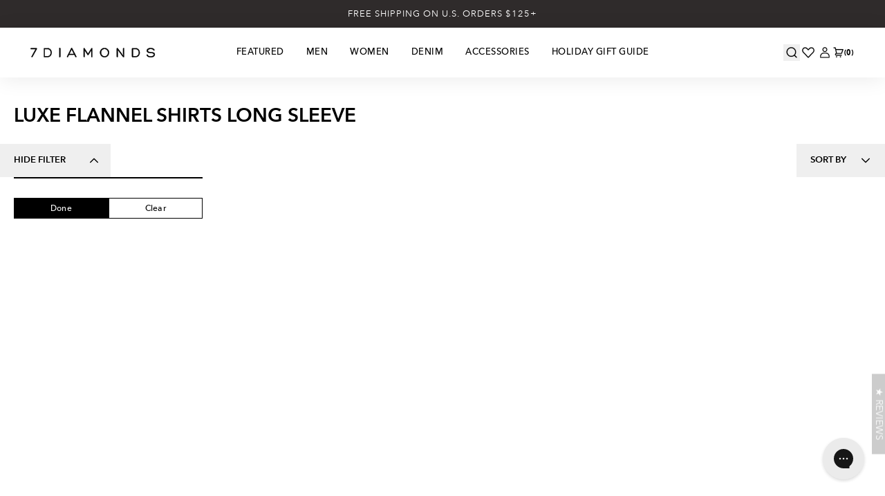

--- FILE ---
content_type: text/html
request_url: https://www.7diamonds.com/collections/flannel-shirts
body_size: 136026
content:
<!DOCTYPE html><html lang="en"><head><meta charSet="utf-8"/><meta name="viewport" content="width=device-width, initial-scale=1"/><meta name="description" content="Buy the best men&#x27;s flannel shirts at 7Diamonds. Our classic and luxe flannel shirts have an incredible hand feel with outstanding quality. The luxe flan..."/><meta name="og:type" content="website"/><meta name="og:site_name" content="7Diamonds"/><meta name="og:locale" content="EN_US"/><meta name="keywords" content=""/><link rel="canonical" href="https://www.7diamonds.com/collections/flannel-shirts"/><link rel="icon" type="image/x-icon&#x27;" href="https://storefront-direct-upload.s3.amazonaws.com/cf119787-bed3-4fa0-a43d-42c57ca8a9ac/favicon.png"/><title>Men&#x27;s Flannel Shirts -  Luxe Flannel Long Sleeves Shirt | 7Diamonds</title><meta property="og:title" content="Men&#x27;s Flannel Shirts -  Luxe Flannel Long Sleeves Shirt | 7Diamonds"/><meta property="twitter:title" content="Men&#x27;s Flannel Shirts -  Luxe Flannel Long Sleeves Shirt | 7Diamonds"/><meta name="description" content="Buy the best men&#x27;s flannel shirts at 7Diamonds. Our classic and luxe flannel shirts have an incredible hand feel with outstanding quality. The luxe flan..."/><meta property="og:description" content="Buy the best men&#x27;s flannel shirts at 7Diamonds. Our classic and luxe flannel shirts have an incredible hand feel with outstanding quality. The luxe flan..."/><meta property="twitter:description" content="Buy the best men&#x27;s flannel shirts at 7Diamonds. Our classic and luxe flannel shirts have an incredible hand feel with outstanding quality. The luxe flan..."/><link rel="canonical" href="https://www.7diamonds.com/collections/flannel-shirts"/><meta property="og:url" content="https://www.7diamonds.com/collections/flannel-shirts"/><meta name="robots" content="index,follow"/><script type="application/ld+json">{"@context":"https://schema.org","@type":"Organization","name":"7Diamonds","logo":"https://cdn.shopify.com/s/files/1/2597/4944/files/7D_Logo_-_NS.png?v=1741627122","sameAs":[],"url":"https://www.7diamonds.com/collections/flannel-shirts","potentialAction":{"@type":"SearchAction","target":"https://www.7diamonds.com/search?q={search_term}","query":"required name='search_term'"}}</script><script type="application/ld+json">{"@context":"https://schema.org","@type":"BreadcrumbList","itemListElement":[{"@type":"ListItem","position":1,"name":"Homepage","item":"https://www.7diamonds.com/"},{"@type":"ListItem","position":2,"name":"Luxe Flannel Shirts Long Sleeve"}]}</script><script type="application/ld+json">{"@context":"https://schema.org","@type":"CollectionPage","name":"Men's Flannel Shirts -  Luxe Flannel Long Sleeves Shirt","description":"Buy the best men's flannel shirts at 7Diamonds. Our classic and luxe flannel shirts have an incredible hand feel with outstanding quality. The luxe flan...","url":"/collections/flannel-shirts","mainEntity":{"@type":"ItemList","itemListElement":[]}}</script><meta property="og:image:type" content="image/jpeg"/><script id="url-params-cookie-script" type="text/javascript">
                      (function () {
                        const maxAge = '7776000';
                        const getDomain = (url) => {
                          const domainParts = url.split('.');
                          return domainParts.length > 2 ? domainParts.slice(-2).join('.') : url;
                        };
                        const getSubdomainIndex = (url) => {
                          if (!url) return 1;
                          const parts = url.split(".");
                          if (parts[0] === 'www') return 1;
                          return parts.length === 1 ? 0 : parts.length === 2 ? 1 : 2;
                        };
                        const subdomainIndex = getSubdomainIndex(window.location.host);
                        const generateFbc = (fbclid) => 'fb.' + subdomainIndex + '.' + Date.now() + '.' + fbclid;

                        const fbclid = new URLSearchParams(window.location.search).get('fbclid');
                        if (fbclid) {
                          const fbc = generateFbc(fbclid);
                          document.cookie = '_fbc=' + fbc + '; path=/; domain=.' + getDomain(window.location.hostname) + '; max-age=' + maxAge + '; samesite=lax';
                        }
                      })();
                    </script><link rel="stylesheet" href="https://cdn.shopify.com/oxygen-v2/35252/25603/53243/2670451/assets/app-aKopI7r1.css"/><link rel="stylesheet" href="https://cdn.jsdelivr.net/npm/swiper@11/swiper-bundle.min.css"/><link rel="preconnect" href="https://cdn.shopify.com"/><link rel="preconnect" href="https://shop.app"/><link rel="preconnect" href="https://fonts.googleapis.com"/><link rel="preconnect" href="https://fonts.gstatic.com"/><link rel="stylesheet" href="https://fonts.googleapis.com/css2?family=Poppins:wght@400;500;600&amp;display=swap"/><link rel="stylesheet" href="https://use.typekit.net/nnb0jlm.css"/></head><body><div class="flex h-[var(--viewport-height)] flex-col" data-comp="Layout"><header class="fixed inset-x-0 top-0 z-20 flex flex-col bg-background transition-[height] duration-300 ease-out max-md:h-[calc(var(--header-height-mobile)+var(--promobar-height-mobile))] md:h-[calc(var(--header-height-desktop)+var(--promobar-height-desktop))]"><div class="overflow-hidden transition-[height] ease-out duration-300 max-md:h-[var(--promobar-height-mobile)] md:h-[var(--promobar-height-desktop)]" style="background-color:var(--primary)"><div class="swiper swiper-wrapper-center relative flex h-full items-center" style="--swiper-navigation-color:var(--white);--swiper-navigation-size:12px"><div class="swiper-wrapper"><div class="swiper-slide px-4"><div class="px-contained flex min-h-full items-center justify-center text-center text-[0.8125rem] leading-4 tracking-[0.0625rem]" style="color:var(--white)"><a class="select-none" aria-label="FREE SHIPPING ON U.S. ORDERS  $125+" draggable="false" data-discover="true" href="/pages/returns">FREE SHIPPING ON U.S. ORDERS  $125+</a></div></div><div class="swiper-slide px-4"><div class="px-contained flex min-h-full items-center justify-center text-center text-[0.8125rem] leading-4 tracking-[0.0625rem]" style="color:var(--white)"><a class="select-none" aria-label="EASY RETURNS &amp; EXCHANGES" draggable="false" data-discover="true" href="/pages/returns">EASY RETURNS &amp; EXCHANGES</a></div></div></div></div></div><div class="relative z-[70] grid h-[var(--header-height)] grid-cols-[1fr_auto_1fr] gap-4 bg-background px-5 shadow-none transition md:shadow-[0px_3px_30px_rgba(0,0,0,0.08)] lg:h-[var(--header-height-desktop)] lg:gap-6 lg:px-8 xl:gap-12 xl:px-11"><div class="order-2 flex items-center lg:order-1"><a aria-label="Go to homepage" data-discover="true" href="/"><svg viewBox="0 0 181 14" class="h-[14px]"><title>Storefront logo</title><use href="/svgs/logo-new.svg#logo-new" class="pointer-events-none"></use></svg></a></div><div class="order-1 flex items-center lg:order-2 lg:justify-start lg:order-2"><nav class="hidden h-full lg:flex"><ul class="flex"><li class="flex"><a class="group relative flex items-center px-4 transition bg-background" aria-label="Featured" data-discover="true" href="/collections/new-arrivals"><p class="text-nav text-[13px] font-medium">Featured</p><div class="absolute left-0 top-[calc(100%_-_2px)] h-[3px] w-full origin-center scale-0 border-t-2 border-t-primary bg-transparent transition after:w-full group-hover:scale-100 scale-0"></div></a></li><li class="flex"><a class="group relative flex items-center px-4 transition bg-background" aria-label="Men" data-discover="true" href="/collections/new-arrivals"><p class="text-nav text-[13px] font-medium">Men</p><div class="absolute left-0 top-[calc(100%_-_2px)] h-[3px] w-full origin-center scale-0 border-t-2 border-t-primary bg-transparent transition after:w-full group-hover:scale-100 scale-0"></div></a></li><li class="flex"><a class="group relative flex items-center px-4 transition bg-background" aria-label="Women" data-discover="true" href="/collections/womens-new-arrivals"><p class="text-nav text-[13px] font-medium">Women</p><div class="absolute left-0 top-[calc(100%_-_2px)] h-[3px] w-full origin-center scale-0 border-t-2 border-t-primary bg-transparent transition after:w-full group-hover:scale-100 scale-0"></div></a></li><li class="flex"><a class="group relative flex items-center px-4 transition bg-background" aria-label="Denim" data-discover="true" href="/collections/denim"><p class="text-nav text-[13px] font-medium">Denim</p><div class="absolute left-0 top-[calc(100%_-_2px)] h-[3px] w-full origin-center scale-0 border-t-2 border-t-primary bg-transparent transition after:w-full group-hover:scale-100 scale-0"></div></a></li><li class="flex"><a class="group relative flex items-center px-4 transition bg-background" aria-label="Accessories" data-discover="true" href="/collections/accessories"><p class="text-nav text-[13px] font-medium">Accessories</p><div class="absolute left-0 top-[calc(100%_-_2px)] h-[3px] w-full origin-center scale-0 border-t-2 border-t-primary bg-transparent transition after:w-full group-hover:scale-100 scale-0"></div></a></li><li class="flex"><a class="group relative flex items-center px-4 transition bg-background" aria-label="Holiday Gift Guide" href="https://www.7diamonds.com/pages/gift-guide-for-him"><p class="text-nav text-[13px] font-medium">Holiday Gift Guide</p><div class="absolute left-0 top-[calc(100%_-_2px)] h-[3px] w-full origin-center scale-0 border-t-2 border-t-primary bg-transparent transition after:w-full group-hover:scale-100 scale-0"></div></a></li></ul></nav><div class="flex items-center gap-4 lg:hidden"><button aria-label="Open mobile menu" class="size-6" type="button"><svg viewBox="0 0 26 26" class="w-6"><title>Navigation</title><use href="/svgs/menu.svg#menu" class="pointer-events-none"></use></svg></button></div></div><div class="order-3 flex items-center justify-end gap-3 md:gap-4"><button aria-label="Open search" class="flex size-6  items-center justify-center " type="button"><svg viewBox="0 0 14 14" class="h-4 text-text"><title>Search</title><use href="/svgs/search-new.svg#search-new" class="pointer-events-none"></use></svg></button><a class="hidden size-6 items-center justify-center md:flex" aria-label="Wishlist" data-discover="true" href="/pages/wishlist"><svg viewBox="0 0 18 14" class="h-4"><use href="/svgs/heart-new.svg#heart-new" class="pointer-events-none"></use></svg></a><a class="hidden size-6 items-center justify-center lg:flex" aria-label="Go to account page" data-discover="true" href="/account/login"><svg viewBox="0 0 14 16" class="h-4 text-text"><title>Login</title><use href="/svgs/account-new.svg#account-new" class="pointer-events-none"></use></svg></a><div class="group/cart relative flex items-center"><a class="flex items-center" aria-label="Go to cart page" data-discover="true" href="/cart"><svg viewBox="0 0 14 15" class="h-4 text-text"><title>Cart</title><use href="/svgs/cart-new.svg#cart-new" class="pointer-events-none"></use></svg><p class="text-label-sm w-4 whitespace-nowrap pl-px font-bold">(<!-- -->0<!-- -->)</p></a></div></div></div><div class="absolute left-0 top-full hidden w-full origin-top border-border bg-background transition duration-200 lg:block scale-y-0"></div><div class="fixed left-0 top-0 z-[60] size-full lg:hidden pointer-events-none
      top-[calc(var(--header-height)+var(--promobar-height))] lg:top-[calc(var(--header-height-desktop)+var(--promobar-height))]"><div role="button" aria-hidden="true" aria-label="Close menu sidebar" tabindex="-1" class="absolute left-0 top-0 size-full bg-[rgba(0,0,0,0.3)] transition duration-200 md:block opacity-0"></div><aside class="absolute right-full top-0 flex size-full flex-col overflow-hidden bg-background transition -translate-x-0
        pb-[calc(var(--header-height)+var(--promobar-height))] lg:pb-[calc(var(--header-height-desktop)+var(--promobar-height))]
        "></aside></div></header><main role="main" id="mainContent" class="grow max-md:pt-[calc(var(--header-height-mobile)+var(--promobar-height-mobile))] md:pt-[calc(var(--header-height-desktop)+var(--promobar-height-desktop))]"><div data-comp="CollectionRoute"><section data-comp="collection"><span hidden="" style="position:fixed;top:1px;left:1px;width:1px;height:0;padding:0;margin:-1px;overflow:hidden;clip:rect(0, 0, 0, 0);white-space:nowrap;border-width:0;display:none"></span><div class="px-contained py-contained-2x max-md:pt-0"><div class="flex flex-wrap justify-between max-md:mb-4 max-md:mt-8 md:mb-6"><h1 class="text-title-h4 col-span-2 uppercase md:whitespace-nowrap md:text-center ">Luxe Flannel Shirts Long Sleeve</h1><div class="flex items-center xs:hidden [&amp;_ul]:gap-x-2.5"></div></div><div class="relative -mx-3 flex flex-wrap justify-between md:-mx-5 "><div class="flex"><div class="flex"><button aria-label="Hide filters drawer" class="relative flex h-12 w-full min-w-32 items-center gap-4 px-5 py-3 text-[0.8125rem] font-semibold uppercase md:min-w-40" type="button">Hide Filter<svg viewBox="0 0 24 24" class="absolute right-0 w-4 text-current md:right-4 rotate-180"><title>Chevron</title><use href="/svgs/chevron-down.svg#chevron-down" class="pointer-events-none"></use></svg></button></div></div><div class="hidden items-center xs:flex"></div><div class="flex"><div class="ml-auto w-full md:w-auto md:min-w-32"><div class="relative z-10 w-full [&amp;&gt;button]:max-md:pl-4 [&amp;&gt;button]:max-md:pr-2.5" data-headlessui-state=""><button aria-label="Open account menu" class="flex h-12 w-full items-center gap-4 px-5 py-3 text-base justify-end max-md:gap-3 max-md:px-3 text-sm" id="headlessui-listbox-button-:R6vaakol:" type="button" aria-haspopup="listbox" aria-expanded="false" data-headlessui-state=""><div class="flex flex-1 overflow-hidden text-sm"><span class="text-[0.8125rem] font-semibold uppercase">Sort By</span></div><svg viewBox="0 0 24 24" class="w-4 text-current ui-open:rotate-180"><title>Chevron</title><use href="/svgs/chevron-down.svg#chevron-down" class="pointer-events-none"></use></svg></button><input type="hidden" name="select" value="{&quot;sortKey&quot;:&quot;undefined&quot;,&quot;reverse&quot;:false}"/></div></div></div></div><div class="relative flex flex-col items-stretch"><div class="relative flex"><div style="width:100%"><div class="flex flex-col gap-4"><ul class="grid w-full grid-cols-2 gap-x-3 gap-y-5 xs:gap-x-3 xs:gap-y-8  grid-cols-1 ml-0"></ul></div></div></div></div></div></section></div></main><footer class="px-contained py-6" style="background-color:var(--white);color:var(--black)"><div class="lg-px-contained lg-py-contained border-t border-[var(--border)] max-lg:py-5 max-md:py-0"><div class="mx-auto flex w-full max-w-[60rem] flex-col justify-between md:flex-row"><ul class="flex-1 text-current md:hidden"><li><div class="border-b border-b-border"><button aria-label="Open Customer Service menu" class="flex h-11 w-full items-center justify-between py-3" type="button"><h5 class="text-nav">Customer Service</h5><div class="mr-2"><svg viewBox="0 0 12 13" class="w-[0.875rem] text-var(--black)"><title>Plus</title><use href="/svgs/plus.svg#plus" class="pointer-events-none"></use></svg></div></button><ul class="flex-col items-start gap-2 px-2 pb-6 hidden"><li class="text-sm"><a class="hover-text-underline" aria-label="Contact Us" data-discover="true" href="/pages/contact-us">Contact Us</a></li><li class="text-sm"><a class="hover-text-underline" aria-label="Returns &amp; Exchanges" data-discover="true" href="/pages/returns">Returns &amp; Exchanges</a></li><li class="text-sm"><a class="hover-text-underline" aria-label="FAQ" data-discover="true" href="/pages/faqs-help-center">FAQ</a></li></ul></div></li><li><div class="border-b border-b-border"><button aria-label="Open Our Company menu" class="flex h-11 w-full items-center justify-between py-3" type="button"><h5 class="text-nav">Our Company</h5><div class="mr-2"><svg viewBox="0 0 12 13" class="w-[0.875rem] text-var(--black)"><title>Plus</title><use href="/svgs/plus.svg#plus" class="pointer-events-none"></use></svg></div></button><ul class="flex-col items-start gap-2 px-2 pb-6 hidden"><li class="text-sm"><a class="hover-text-underline" aria-label="About Us" data-discover="true" href="/pages/about-us">About Us</a></li><li class="text-sm"><a class="hover-text-underline" aria-label="Gift Card" data-discover="true" href="/products/gift-cards">Gift Card</a></li><li class="text-sm"><a class="hover-text-underline" aria-label="Fall &#x27;25 Catalog" href="https://view.publitas.com/7diamonds/7d-fall-mailer-2025/">Fall &#x27;25 Catalog</a></li><li class="text-sm"><a class="hover-text-underline" aria-label="Wholesale Inquiries" data-discover="true" href="/pages/wholesale-vendors-application" target="_blank">Wholesale Inquiries</a></li></ul></div></li><li><div class="border-b border-b-border"><button aria-label="Open Account menu" class="flex h-11 w-full items-center justify-between py-3" type="button"><h5 class="text-nav">Account</h5><div class="mr-2"><svg viewBox="0 0 12 13" class="w-[0.875rem] text-var(--black)"><title>Plus</title><use href="/svgs/plus.svg#plus" class="pointer-events-none"></use></svg></div></button><ul class="flex-col items-start gap-2 px-2 pb-6 hidden"><li class="text-sm"><a class="hover-text-underline" aria-label="Login" data-discover="true" href="/account/login">Login</a></li><li class="text-sm"><a class="hover-text-underline" aria-label="Rewards Program" href="https://www.7diamonds.com/pages/rewards">Rewards Program</a></li></ul></div></li></ul><ul class="hidden w-full flex-1 flex-wrap justify-between text-current md:flex"><li class="mb-4 w-[33.33%] pr-4 lg:mb-0 lg:w-[25%]"><h5 class="text-nav mb-4">Customer Service</h5><ul class="flex flex-col items-start gap-5"><li class="text-sm"><a class="hover-text-underline" aria-label="Contact Us" data-discover="true" href="/pages/contact-us">Contact Us</a></li><li class="text-sm"><a class="hover-text-underline" aria-label="Returns &amp; Exchanges" data-discover="true" href="/pages/returns">Returns &amp; Exchanges</a></li><li class="text-sm"><a class="hover-text-underline" aria-label="FAQ" data-discover="true" href="/pages/faqs-help-center">FAQ</a></li></ul></li><li class="mb-4 w-[33.33%] pr-4 lg:mb-0 lg:w-[25%]"><h5 class="text-nav mb-4">Our Company</h5><ul class="flex flex-col items-start gap-5"><li class="text-sm"><a class="hover-text-underline" aria-label="About Us" data-discover="true" href="/pages/about-us">About Us</a></li><li class="text-sm"><a class="hover-text-underline" aria-label="Gift Card" data-discover="true" href="/products/gift-cards">Gift Card</a></li><li class="text-sm"><a class="hover-text-underline" aria-label="Fall &#x27;25 Catalog" href="https://view.publitas.com/7diamonds/7d-fall-mailer-2025/">Fall &#x27;25 Catalog</a></li><li class="text-sm"><a class="hover-text-underline" aria-label="Wholesale Inquiries" data-discover="true" href="/pages/wholesale-vendors-application" target="_blank">Wholesale Inquiries</a></li></ul></li><li class="mb-4 w-[33.33%] pr-4 lg:mb-0 lg:w-[25%]"><h5 class="text-nav mb-4">Account</h5><ul class="flex flex-col items-start gap-5"><li class="text-sm"><a class="hover-text-underline" aria-label="Login" data-discover="true" href="/account/login">Login</a></li><li class="text-sm"><a class="hover-text-underline" aria-label="Rewards Program" href="https://www.7diamonds.com/pages/rewards">Rewards Program</a></li></ul></li></ul><div class="mb-3 w-full md:w-[18.75rem]"><form class="mb-3 pt-8 md:mb-6 md:p-0"><h5 class="text-nav text-current">Stay Connected</h5><p class="mt-2 text-sm text-current">Sign up and save 10% off your first order. Gain early access, exclusive offers, and more!</p><div class="group relative mt-4"><input class="w-full cursor-pointer border-b border-black py-1 pr-10 text-base placeholder:text-black md:py-2" name="email" placeholder="Enter your email address" required="" type="email"/><button aria-label="" class="absolute -right-3 top-[calc(50%-18px)] p-3 transition-[right] group-hover:-right-3 md:right-0" type="submit"><span class="visible"><svg viewBox="0 0 23 8" class="w-[1.375rem] text-black"><title>Long Arrow Right</title><use href="/svgs/long-arrow-right.svg#long-arrow-right" class="pointer-events-none"></use></svg></span></button></div><div class="pointer-events-none mt-3 min-h-5"></div></form><div class="text-current"><ul class="mt-3 flex flex-wrap gap-3.5"><li><a aria-label="instagram" href="https://www.instagram.com/7diamonds/" target="_blank"><svg viewBox="0 0 24 24" class="w-6 text-current transition md:hover:opacity-80"><title>instagram</title><use href="/svgs/noprecache/social/instagram.svg#instagram" class="pointer-events-none"></use></svg></a></li><li><a aria-label="facebook" href="https://www.facebook.com/7diamonds" target="_blank"><svg viewBox="0 0 24 24" class="w-6 text-current transition md:hover:opacity-80"><title>facebook</title><use href="/svgs/noprecache/social/facebook.svg#facebook" class="pointer-events-none"></use></svg></a></li><li><a aria-label="youtube" href="https://www.youtube.com/@7diamondsbrand" target="_blank"><svg viewBox="0 0 24 24" class="w-6 text-current transition md:hover:opacity-80"><title>youtube</title><use href="/svgs/noprecache/social/youtube.svg#youtube" class="pointer-events-none"></use></svg></a></li></ul></div></div></div></div><div class="flex w-full border-[var(--border)] md:justify-center md:border-t md:pt-4 lg:pt-6"><div class="flex flex-col gap-x-4 gap-y-1 md:flex-row"><ul class="flex flex-wrap gap-x-4 gap-y-1"><li class="flex"><a aria-label="Terms &amp; Conditions" data-discover="true" href="/pages/terms-conditions"><p class="hover-text-underline text-[0.8125rem]">Terms &amp; Conditions</p></a><p class="pl-4 text-[0.8125rem] text-[#D9D9D9] block">•</p></li><li class="flex"><a aria-label="Privacy" data-discover="true" href="/pages/privacy"><p class="hover-text-underline text-[0.8125rem]">Privacy</p></a><p class="pl-4 text-[0.8125rem] text-[#D9D9D9] hidden">•</p></li></ul><p class="text-[0.8125rem]">© <!-- -->2025<!-- --> <!-- -->7DIAMONDS All Rights Reserved.</p></div></div></footer> <button class="fixed bottom-[54px] right-6 flex size-11 items-center justify-center rounded-full border border-gray bg-white transition-opacity md:right-[90px] md:size-[58px] pointer-events-none opacity-0"><svg viewBox="0 0 24 24" class="w-6 md:w-8"><title>Arrow Up</title><use href="/svgs/chevron-up.svg#chevron-up" class="pointer-events-none"></use></svg></button></div><script>window.ENV = {"PUBLIC_CHECKOUT_DOMAIN":"shop.7diamonds.com","PUBLIC_CUSTOMER_ACCOUNT_API_CLIENT_ID":"shp_97ce1b36-5086-43f8-a3fe-2c70c9f81304","PUBLIC_CUSTOMER_ACCOUNT_API_URL":"https://shopify.com/25974944","PUBLIC_FUELED_SCRIPT_URL":"https://mb-cdn.fueled.io/fueled/53616c7465645f5f4586bf0e35e4cb2c6050d858b76d45e8b7244e3fee8e8340c63d5bcfa1f22eaed832a5a6c62f78d4b93f26458dd89de5e22a5f98f9e74fbc/packdigital/js","PUBLIC_GA4_TAG_ID":"G-KXW7477HEB","PUBLIC_KLAVIYO_API_KEY":"TSt5zk","PUBLIC_META_PIXEL_ID":"267103295180428","PUBLIC_PACK_ANALYTICS_DEBUG":"false","PUBLIC_SITE_TITLE":"7Diamonds","PUBLIC_STOREFRONT_API_TOKEN":"a52e71b4b9cb9561f8c043f476c8fc0c","PUBLIC_STOREFRONT_ID":"1000021874","PUBLIC_STORE_DOMAIN":"7diamonds.myshopify.com","PUBLIC_TIKTOK_PIXEL_ID":"BV5CI64TCRCQP0RA3BKG","PUBLIC_VISUALLY_API_KEY":"js.25974944","PUBLIC_YOTPO_KEY":"YoKtKJ2hUQqc1nCEULfGCyNf6mfUFmrzMq7gKnqQ","PUBLIC_YOTPO_LOYALTY_GUID":"2rv1Q45-nDy9m5N5QD-5Sw","PRIMARY_DOMAIN":"https://www.7diamonds.com","SITE_LOGO":"https://cdn.shopify.com/s/files/1/2597/4944/files/7D_Logo_-_NS.png?v=1741627122","SITE_TITLE":"7Diamonds"}</script><script>((i,l)=>{if(!window.history.state||!window.history.state.key){let u=Math.random().toString(32).slice(2);window.history.replaceState({key:u},"")}try{let c=JSON.parse(sessionStorage.getItem(i)||"{}")[l||window.history.state.key];typeof c=="number"&&window.scrollTo(0,c)}catch(u){console.error(u),sessionStorage.removeItem(i)}})("positions", "/collections/flannel-shirts")</script><link rel="modulepreload" href="https://cdn.shopify.com/oxygen-v2/35252/25603/53243/2670451/assets/entry.client-B0UoJ6xr.js"/><link rel="modulepreload" href="https://cdn.shopify.com/oxygen-v2/35252/25603/53243/2670451/assets/index-Cw0sQ9wk.js"/><link rel="modulepreload" href="https://cdn.shopify.com/oxygen-v2/35252/25603/53243/2670451/assets/components-CPL-LRcG.js"/><link rel="modulepreload" href="https://cdn.shopify.com/oxygen-v2/35252/25603/53243/2670451/assets/index-CQirZz6t.js"/><link rel="modulepreload" href="https://cdn.shopify.com/oxygen-v2/35252/25603/53243/2670451/assets/CartProvider-D7XGDN2v.js"/><link rel="modulepreload" href="https://cdn.shopify.com/oxygen-v2/35252/25603/53243/2670451/assets/ShopifyProvider-PxOAp_Q7.js"/><link rel="modulepreload" href="https://cdn.shopify.com/oxygen-v2/35252/25603/53243/2670451/assets/pack-context-BqQVtJuM.js"/><link rel="modulepreload" href="https://cdn.shopify.com/oxygen-v2/35252/25603/53243/2670451/assets/Link-BGdigAQB.js"/><link rel="modulepreload" href="https://cdn.shopify.com/oxygen-v2/35252/25603/53243/2670451/assets/ProductItem-BgtfteRi.js"/><link rel="modulepreload" href="https://cdn.shopify.com/oxygen-v2/35252/25603/53243/2670451/assets/ProductMediaMobile-P8yf22w3.js"/><link rel="modulepreload" href="https://cdn.shopify.com/oxygen-v2/35252/25603/53243/2670451/assets/document.utils-DXSLNUYd.js"/><link rel="modulepreload" href="https://cdn.shopify.com/oxygen-v2/35252/25603/53243/2670451/assets/useYotpoLoyalty-BPLkipv2.js"/><link rel="modulepreload" href="https://cdn.shopify.com/oxygen-v2/35252/25603/53243/2670451/assets/constants-klcTOhey.js"/><link rel="modulepreload" href="https://cdn.shopify.com/oxygen-v2/35252/25603/53243/2670451/assets/Image-DtZ55jKL.js"/><link rel="modulepreload" href="https://cdn.shopify.com/oxygen-v2/35252/25603/53243/2670451/assets/ProductsSlider-CjZ6BPPC.js"/><link rel="modulepreload" href="https://cdn.shopify.com/oxygen-v2/35252/25603/53243/2670451/assets/Drawer-Cpw49oPz.js"/><link rel="modulepreload" href="https://cdn.shopify.com/oxygen-v2/35252/25603/53243/2670451/assets/transition-DKTmLaPw.js"/><link rel="modulepreload" href="https://cdn.shopify.com/oxygen-v2/35252/25603/53243/2670451/assets/navigation-Fz45JRyV.js"/><link rel="modulepreload" href="https://cdn.shopify.com/oxygen-v2/35252/25603/53243/2670451/assets/toString-ExVhj0d-.js"/><link rel="modulepreload" href="https://cdn.shopify.com/oxygen-v2/35252/25603/53243/2670451/assets/utils-DbjrMznH.js"/><link rel="modulepreload" href="https://cdn.shopify.com/oxygen-v2/35252/25603/53243/2670451/assets/register-storefront-settings-schema-BenOQjq5.js"/><link rel="modulepreload" href="https://cdn.shopify.com/oxygen-v2/35252/25603/53243/2670451/assets/useCountriesList-DeEMsLWi.js"/><link rel="modulepreload" href="https://cdn.shopify.com/oxygen-v2/35252/25603/53243/2670451/assets/_createCompounder-cqlJtu9R.js"/><link rel="modulepreload" href="https://cdn.shopify.com/oxygen-v2/35252/25603/53243/2670451/assets/Spinner-BTuMEIcJ.js"/><link rel="modulepreload" href="https://cdn.shopify.com/oxygen-v2/35252/25603/53243/2670451/assets/LoadingDots-hIGx1HpL.js"/><link rel="modulepreload" href="https://cdn.shopify.com/oxygen-v2/35252/25603/53243/2670451/assets/useMoney-C_85Z9CX.js"/><link rel="modulepreload" href="https://cdn.shopify.com/oxygen-v2/35252/25603/53243/2670451/assets/hidden-BMloOKxM.js"/><link rel="modulepreload" href="https://cdn.shopify.com/oxygen-v2/35252/25603/53243/2670451/assets/root-CyVnPugu.js"/><link rel="modulepreload" href="https://cdn.shopify.com/oxygen-v2/35252/25603/53243/2670451/assets/render-sections-ebeN775r.js"/><link rel="modulepreload" href="https://cdn.shopify.com/oxygen-v2/35252/25603/53243/2670451/assets/Collection-Cb4cJ7EF.js"/><link rel="modulepreload" href="https://cdn.shopify.com/oxygen-v2/35252/25603/53243/2670451/assets/Select-DGWv-YQL.js"/><link rel="modulepreload" href="https://cdn.shopify.com/oxygen-v2/35252/25603/53243/2670451/assets/use-text-value-BinOpiTV.js"/><link rel="modulepreload" href="https://cdn.shopify.com/oxygen-v2/35252/25603/53243/2670451/assets/(_locale).collections._handle-Bvuf2bIj.js"/><script>window.__remixContext = {"basename":"/","future":{"v3_fetcherPersist":true,"v3_relativeSplatPath":true,"v3_throwAbortReason":true,"v3_routeConfig":true,"v3_singleFetch":true,"v3_lazyRouteDiscovery":true,"unstable_optimizeDeps":false},"isSpaMode":false};window.__remixContext.stream = new ReadableStream({start(controller){window.__remixContext.streamController = controller;}}).pipeThrough(new TextEncoderStream());</script><script type="module" async="">;
import * as route0 from "https://cdn.shopify.com/oxygen-v2/35252/25603/53243/2670451/assets/root-CyVnPugu.js";
import * as route1 from "https://cdn.shopify.com/oxygen-v2/35252/25603/53243/2670451/assets/(_locale).collections._handle-Bvuf2bIj.js";
window.__remixManifest = {
  "entry": {
    "module": "https://cdn.shopify.com/oxygen-v2/35252/25603/53243/2670451/assets/entry.client-B0UoJ6xr.js",
    "imports": [
      "https://cdn.shopify.com/oxygen-v2/35252/25603/53243/2670451/assets/index-Cw0sQ9wk.js",
      "https://cdn.shopify.com/oxygen-v2/35252/25603/53243/2670451/assets/components-CPL-LRcG.js"
    ],
    "css": []
  },
  "routes": {
    "root": {
      "id": "root",
      "path": "",
      "hasAction": false,
      "hasLoader": true,
      "hasClientAction": false,
      "hasClientLoader": false,
      "hasErrorBoundary": true,
      "module": "https://cdn.shopify.com/oxygen-v2/35252/25603/53243/2670451/assets/root-CyVnPugu.js",
      "imports": [
        "https://cdn.shopify.com/oxygen-v2/35252/25603/53243/2670451/assets/index-Cw0sQ9wk.js",
        "https://cdn.shopify.com/oxygen-v2/35252/25603/53243/2670451/assets/components-CPL-LRcG.js",
        "https://cdn.shopify.com/oxygen-v2/35252/25603/53243/2670451/assets/index-CQirZz6t.js",
        "https://cdn.shopify.com/oxygen-v2/35252/25603/53243/2670451/assets/CartProvider-D7XGDN2v.js",
        "https://cdn.shopify.com/oxygen-v2/35252/25603/53243/2670451/assets/ShopifyProvider-PxOAp_Q7.js",
        "https://cdn.shopify.com/oxygen-v2/35252/25603/53243/2670451/assets/pack-context-BqQVtJuM.js",
        "https://cdn.shopify.com/oxygen-v2/35252/25603/53243/2670451/assets/Link-BGdigAQB.js",
        "https://cdn.shopify.com/oxygen-v2/35252/25603/53243/2670451/assets/ProductItem-BgtfteRi.js",
        "https://cdn.shopify.com/oxygen-v2/35252/25603/53243/2670451/assets/ProductMediaMobile-P8yf22w3.js",
        "https://cdn.shopify.com/oxygen-v2/35252/25603/53243/2670451/assets/document.utils-DXSLNUYd.js",
        "https://cdn.shopify.com/oxygen-v2/35252/25603/53243/2670451/assets/useYotpoLoyalty-BPLkipv2.js",
        "https://cdn.shopify.com/oxygen-v2/35252/25603/53243/2670451/assets/constants-klcTOhey.js",
        "https://cdn.shopify.com/oxygen-v2/35252/25603/53243/2670451/assets/Image-DtZ55jKL.js",
        "https://cdn.shopify.com/oxygen-v2/35252/25603/53243/2670451/assets/ProductsSlider-CjZ6BPPC.js",
        "https://cdn.shopify.com/oxygen-v2/35252/25603/53243/2670451/assets/Drawer-Cpw49oPz.js",
        "https://cdn.shopify.com/oxygen-v2/35252/25603/53243/2670451/assets/transition-DKTmLaPw.js",
        "https://cdn.shopify.com/oxygen-v2/35252/25603/53243/2670451/assets/navigation-Fz45JRyV.js",
        "https://cdn.shopify.com/oxygen-v2/35252/25603/53243/2670451/assets/toString-ExVhj0d-.js",
        "https://cdn.shopify.com/oxygen-v2/35252/25603/53243/2670451/assets/utils-DbjrMznH.js",
        "https://cdn.shopify.com/oxygen-v2/35252/25603/53243/2670451/assets/register-storefront-settings-schema-BenOQjq5.js",
        "https://cdn.shopify.com/oxygen-v2/35252/25603/53243/2670451/assets/useCountriesList-DeEMsLWi.js",
        "https://cdn.shopify.com/oxygen-v2/35252/25603/53243/2670451/assets/_createCompounder-cqlJtu9R.js",
        "https://cdn.shopify.com/oxygen-v2/35252/25603/53243/2670451/assets/Spinner-BTuMEIcJ.js",
        "https://cdn.shopify.com/oxygen-v2/35252/25603/53243/2670451/assets/LoadingDots-hIGx1HpL.js",
        "https://cdn.shopify.com/oxygen-v2/35252/25603/53243/2670451/assets/useMoney-C_85Z9CX.js",
        "https://cdn.shopify.com/oxygen-v2/35252/25603/53243/2670451/assets/hidden-BMloOKxM.js"
      ],
      "css": []
    },
    "routes/($locale).collections.$handle": {
      "id": "routes/($locale).collections.$handle",
      "parentId": "root",
      "path": ":locale?/collections/:handle",
      "hasAction": false,
      "hasLoader": true,
      "hasClientAction": false,
      "hasClientLoader": false,
      "hasErrorBoundary": false,
      "module": "https://cdn.shopify.com/oxygen-v2/35252/25603/53243/2670451/assets/(_locale).collections._handle-Bvuf2bIj.js",
      "imports": [
        "https://cdn.shopify.com/oxygen-v2/35252/25603/53243/2670451/assets/index-Cw0sQ9wk.js",
        "https://cdn.shopify.com/oxygen-v2/35252/25603/53243/2670451/assets/index-CQirZz6t.js",
        "https://cdn.shopify.com/oxygen-v2/35252/25603/53243/2670451/assets/render-sections-ebeN775r.js",
        "https://cdn.shopify.com/oxygen-v2/35252/25603/53243/2670451/assets/pack-context-BqQVtJuM.js",
        "https://cdn.shopify.com/oxygen-v2/35252/25603/53243/2670451/assets/Collection-Cb4cJ7EF.js",
        "https://cdn.shopify.com/oxygen-v2/35252/25603/53243/2670451/assets/Link-BGdigAQB.js",
        "https://cdn.shopify.com/oxygen-v2/35252/25603/53243/2670451/assets/components-CPL-LRcG.js",
        "https://cdn.shopify.com/oxygen-v2/35252/25603/53243/2670451/assets/register-storefront-settings-schema-BenOQjq5.js",
        "https://cdn.shopify.com/oxygen-v2/35252/25603/53243/2670451/assets/ProductMediaMobile-P8yf22w3.js",
        "https://cdn.shopify.com/oxygen-v2/35252/25603/53243/2670451/assets/document.utils-DXSLNUYd.js",
        "https://cdn.shopify.com/oxygen-v2/35252/25603/53243/2670451/assets/constants-klcTOhey.js",
        "https://cdn.shopify.com/oxygen-v2/35252/25603/53243/2670451/assets/Image-DtZ55jKL.js",
        "https://cdn.shopify.com/oxygen-v2/35252/25603/53243/2670451/assets/LoadingDots-hIGx1HpL.js",
        "https://cdn.shopify.com/oxygen-v2/35252/25603/53243/2670451/assets/CartProvider-D7XGDN2v.js",
        "https://cdn.shopify.com/oxygen-v2/35252/25603/53243/2670451/assets/ShopifyProvider-PxOAp_Q7.js",
        "https://cdn.shopify.com/oxygen-v2/35252/25603/53243/2670451/assets/toString-ExVhj0d-.js",
        "https://cdn.shopify.com/oxygen-v2/35252/25603/53243/2670451/assets/useMoney-C_85Z9CX.js",
        "https://cdn.shopify.com/oxygen-v2/35252/25603/53243/2670451/assets/ProductItem-BgtfteRi.js",
        "https://cdn.shopify.com/oxygen-v2/35252/25603/53243/2670451/assets/Select-DGWv-YQL.js",
        "https://cdn.shopify.com/oxygen-v2/35252/25603/53243/2670451/assets/use-text-value-BinOpiTV.js",
        "https://cdn.shopify.com/oxygen-v2/35252/25603/53243/2670451/assets/transition-DKTmLaPw.js",
        "https://cdn.shopify.com/oxygen-v2/35252/25603/53243/2670451/assets/hidden-BMloOKxM.js",
        "https://cdn.shopify.com/oxygen-v2/35252/25603/53243/2670451/assets/Drawer-Cpw49oPz.js"
      ],
      "css": []
    },
    "routes/($locale)._index": {
      "id": "routes/($locale)._index",
      "parentId": "root",
      "path": ":locale?",
      "index": true,
      "hasAction": false,
      "hasLoader": true,
      "hasClientAction": false,
      "hasClientLoader": false,
      "hasErrorBoundary": false,
      "module": "https://cdn.shopify.com/oxygen-v2/35252/25603/53243/2670451/assets/(_locale)._index-Cw5OFmff.js",
      "imports": [
        "https://cdn.shopify.com/oxygen-v2/35252/25603/53243/2670451/assets/index-Cw0sQ9wk.js",
        "https://cdn.shopify.com/oxygen-v2/35252/25603/53243/2670451/assets/index-CQirZz6t.js",
        "https://cdn.shopify.com/oxygen-v2/35252/25603/53243/2670451/assets/render-sections-ebeN775r.js",
        "https://cdn.shopify.com/oxygen-v2/35252/25603/53243/2670451/assets/pack-context-BqQVtJuM.js",
        "https://cdn.shopify.com/oxygen-v2/35252/25603/53243/2670451/assets/components-CPL-LRcG.js",
        "https://cdn.shopify.com/oxygen-v2/35252/25603/53243/2670451/assets/register-storefront-settings-schema-BenOQjq5.js"
      ],
      "css": []
    }
  },
  "url": "https://cdn.shopify.com/oxygen-v2/35252/25603/53243/2670451/assets/manifest-09d79b96.js",
  "version": "09d79b96"
};
window.__remixRouteModules = {"root":route0,"routes/($locale).collections.$handle":route1};

import("https://cdn.shopify.com/oxygen-v2/35252/25603/53243/2670451/assets/entry.client-B0UoJ6xr.js");</script></body></html><!--$--><script>window.__remixContext.streamController.enqueue("[{\"_1\":2,\"_2971\":-5,\"_2972\":-5},\"loaderData\",{\"_3\":4,\"_2904\":2905},\"root\",{\"_5\":6,\"_11\":12,\"_23\":24,\"_25\":-5,\"_26\":-7,\"_27\":28,\"_64\":65,\"_66\":67,\"_88\":89,\"_96\":97,\"_124\":125,\"_126\":127,\"_2896\":45,\"_101\":102,\"_2897\":2898,\"_2899\":2900,\"_2901\":-5,\"_2902\":77,\"_2903\":-7},\"analytics\",{\"_7\":8,\"_9\":10},\"shopifySalesChannel\",\"hydrogen\",\"shopId\",\"gid://shopify/Shop/25974944\",\"consent\",{\"_13\":14,\"_15\":16,\"_17\":18,\"_19\":20,\"_21\":22},\"checkoutDomain\",\"shop.7diamonds.com\",\"storefrontAccessToken\",\"a52e71b4b9cb9561f8c043f476c8fc0c\",\"withPrivacyBanner\",true,\"country\",\"US\",\"language\",\"EN\",\"cookieDomain\",\".7diamonds.com\",\"customer\",\"customerAccessToken\",\"ENV\",{\"_29\":14,\"_30\":31,\"_32\":33,\"_34\":35,\"_36\":37,\"_38\":39,\"_40\":41,\"_42\":43,\"_44\":45,\"_46\":16,\"_47\":48,\"_49\":50,\"_51\":52,\"_53\":54,\"_55\":56,\"_57\":58,\"_59\":60,\"_61\":62,\"_63\":45},\"PUBLIC_CHECKOUT_DOMAIN\",\"PUBLIC_CUSTOMER_ACCOUNT_API_CLIENT_ID\",\"shp_97ce1b36-5086-43f8-a3fe-2c70c9f81304\",\"PUBLIC_CUSTOMER_ACCOUNT_API_URL\",\"https://shopify.com/25974944\",\"PUBLIC_FUELED_SCRIPT_URL\",\"https://mb-cdn.fueled.io/fueled/53616c7465645f5f4586bf0e35e4cb2c6050d858b76d45e8b7244e3fee8e8340c63d5bcfa1f22eaed832a5a6c62f78d4b93f26458dd89de5e22a5f98f9e74fbc/packdigital/js\",\"PUBLIC_GA4_TAG_ID\",\"G-KXW7477HEB\",\"PUBLIC_KLAVIYO_API_KEY\",\"TSt5zk\",\"PUBLIC_META_PIXEL_ID\",\"267103295180428\",\"PUBLIC_PACK_ANALYTICS_DEBUG\",\"false\",\"PUBLIC_SITE_TITLE\",\"7Diamonds\",\"PUBLIC_STOREFRONT_API_TOKEN\",\"PUBLIC_STOREFRONT_ID\",\"1000021874\",\"PUBLIC_STORE_DOMAIN\",\"7diamonds.myshopify.com\",\"PUBLIC_TIKTOK_PIXEL_ID\",\"BV5CI64TCRCQP0RA3BKG\",\"PUBLIC_VISUALLY_API_KEY\",\"js.25974944\",\"PUBLIC_YOTPO_KEY\",\"YoKtKJ2hUQqc1nCEULfGCyNf6mfUFmrzMq7gKnqQ\",\"PUBLIC_YOTPO_LOYALTY_GUID\",\"2rv1Q45-nDy9m5N5QD-5Sw\",\"PRIMARY_DOMAIN\",\"https://www.7diamonds.com\",\"SITE_LOGO\",\"https://cdn.shopify.com/s/files/1/2597/4944/files/7D_Logo_-_NS.png?v=1741627122\",\"SITE_TITLE\",\"groupingsPromise\",[\"P\",65],\"oxygen\",{\"_68\":69},\"buyer\",{\"_70\":71,\"_19\":20,\"_72\":73,\"_74\":75,\"_76\":77,\"_78\":79,\"_80\":81,\"_82\":83,\"_84\":85,\"_86\":87},\"ip\",\"3.14.70.221\",\"continent\",\"NA\",\"city\",\"Columbus\",\"isEuCountry\",false,\"latitude\",\"39.96118\",\"longitude\",\"-82.99879\",\"region\",\"Ohio\",\"regionCode\",\"OH\",\"timezone\",\"America/New_York\",\"selectedLocale\",{\"_90\":91,\"_21\":22,\"_19\":20,\"_92\":93,\"_94\":95},\"label\",\"United States (USD $)\",\"currency\",\"USD\",\"pathPrefix\",\"\",\"seo\",{\"_98\":45,\"_99\":100,\"_101\":102,\"_103\":104,\"_107\":108},\"title\",\"description\",\"Since our beginning in Los Angeles in 2000, 7DIAMONDS has been recognized as a fashion-forward lifestyle brand with a focus on premium products, sophist...\",\"url\",\"https://www.7diamonds.com/collections/flannel-shirts\",\"robots\",{\"_105\":77,\"_106\":77},\"noIndex\",\"noFollow\",\"jsonLd\",{\"_109\":110,\"_111\":112,\"_113\":45,\"_114\":62,\"_115\":116,\"_101\":102,\"_117\":118},\"@context\",\"https://schema.org\",\"@type\",\"Organization\",\"name\",\"logo\",\"sameAs\",[],\"potentialAction\",{\"_111\":119,\"_120\":121,\"_122\":123},\"SearchAction\",\"target\",\"https://www.7diamonds.com/search?q={search_term}\",\"query\",\"required name='search_term'\",\"shop\",[\"P\",125],\"siteSettings\",{\"_128\":-5,\"_129\":130,\"_2895\":-7},\"error\",\"data\",{\"_126\":131},{\"_132\":133,\"_134\":135,\"_136\":137,\"_235\":2890,\"_1876\":1877,\"_196\":2891,\"_1584\":1585,\"_96\":2892},\"id\",\"01866124-6db7-7000-b1f5-d9ce4a8a164a\",\"status\",\"published\",\"settings\",{\"_138\":139,\"_670\":671,\"_716\":717,\"_805\":806,\"_1491\":1492,\"_1514\":1515,\"_1584\":1585,\"_105\":77,\"_153\":1586,\"_106\":77,\"_1829\":1830,\"_1874\":-5,\"_1875\":45,\"_1876\":1877,\"_196\":1878,\"_456\":1879,\"_1880\":1881,\"_235\":-5,\"_2880\":2881,\"_2882\":2883,\"_2884\":2885,\"_2886\":2887,\"_2888\":2889},\"cart\",{\"_140\":141,\"_499\":500,\"_545\":546,\"_553\":554,\"_504\":557,\"_558\":559,\"_568\":569,\"_572\":573,\"_644\":645,\"_658\":659,\"_667\":668},\"gwp\",{\"_142\":143,\"_144\":18,\"_145\":146,\"_148\":357,\"_440\":441,\"_496\":498},\"type\",\"buy-x-get-y\",\"enabled\",\"buyXgetY\",{\"_142\":147,\"_144\":77,\"_148\":149,\"_349\":350,\"_351\":352,\"_353\":354},\"required-types\",\"products\",[150],{\"_151\":152,\"_153\":154,\"_252\":253},\"text\",\"Select your hat\",\"product\",{\"_155\":156,\"_157\":158,\"_98\":190,\"_191\":192,\"_134\":193,\"_194\":45,\"_195\":153,\"_196\":197,\"_198\":199,\"_203\":204,\"_214\":215,\"_233\":234,\"_235\":236,\"_237\":238,\"_248\":249,\"_250\":251},\"path\",\"/products/fairway-charcoal\",\"tags\",[159,160,45,161,162,163,164,165,166,167,168,169,170,171,172,173,174,175,176,177,178,179,180,181,182,183,184,185,186,187,188,189],\"1017\",\"7 Diamonds\",\"ACWH-1017\",\"adjustable\",\"badge::new\",\"blue\",\"cap\",\"charcoal\",\"coast\",\"comfortable\",\"cotton\",\"filter-type::Hats\",\"golf\",\"gray\",\"grey\",\"hat\",\"hats\",\"head\",\"headwear\",\"light gray\",\"light grey\",\"mens\",\"Mens Hats\",\"new arrivals\",\"not-on-sale\",\"one size\",\"OS\",\"quality\",\"soft blue\",\"YCRF_men\",\"YGroup_mens-hats\",\"Fairway\",\"handle\",\"fairway-charcoal\",\"ACTIVE\",\"vendor\",\"itemType\",\"updatedAt\",\"2023-08-21T20:20:01Z\",\"optionsMap\",{\"_200\":201},\"Color\",[202],\"charcoal-1017\",\"priceRange\",{\"_205\":206,\"_207\":206,\"_208\":209,\"_212\":213},\"max\",\"39.00\",\"min\",\"maxVariantPrice\",{\"_210\":206,\"_211\":93},\"amount\",\"currencyCode\",\"minVariantPrice\",{\"_210\":206,\"_211\":93},\"collections\",[216,218,220,222,224,225,227,229,231],{\"_191\":217},\"all-products\",{\"_191\":219},\"best-selling-products\",{\"_191\":221},\"all\",{\"_191\":223},\"bc-all\",{\"_191\":177},{\"_191\":226},\"men-hats\",{\"_191\":228},\"accessories\",{\"_191\":230},\"performance\",{\"_191\":232},\"layered-golf-looks\",\"productType\",\"Headwear\",\"publishedAt\",\"2022-04-25T19:41:43Z\",\"featuredImage\",{\"_132\":239,\"_240\":241,\"_242\":243,\"_244\":245,\"_246\":202,\"_247\":241},\"gid://shopify/ProductImage/29340996304939\",\"src\",\"https://cdn.shopify.com/s/files/1/2597/4944/products/ACWH-1017_CHARCOAL13658.jpg?v=1650911109\",\"width\",1514,\"height\",2048,\"altText\",\"originalSrc\",\"totalInventory\",798,\"firstAvailableVariantIndex\",0,\"additionalProducts\",[254,291,319],{\"_153\":255},{\"_155\":256,\"_157\":257,\"_98\":262,\"_191\":260,\"_134\":193,\"_194\":45,\"_195\":153,\"_196\":263,\"_198\":264,\"_203\":270,\"_214\":273,\"_233\":234,\"_235\":286,\"_237\":287,\"_248\":290,\"_250\":251},\"/products/everyday\",[258,160,45,259,162,165,168,169,260,170,171,174,175,176,177,180,181,261,183,184,185,186,188,189],\"1006\",\"acwh 1006\",\"everyday\",\"mesh\",\"Everyday\",\"2023-08-21T20:19:58Z\",{\"_200\":265},[266,267,268,269],\"maroon-1006\",\"navy-1006\",\"black-1006\",\"white-1006\",{\"_205\":206,\"_207\":206,\"_208\":271,\"_212\":272},{\"_210\":206,\"_211\":93},{\"_210\":206,\"_211\":93},[274,275,276,277,279,280,281,282,283,285],{\"_191\":217},{\"_191\":219},{\"_191\":221},{\"_191\":278},\"best-sellers\",{\"_191\":223},{\"_191\":177},{\"_191\":226},{\"_191\":228},{\"_191\":284},\"active-collection\",{\"_191\":232},\"2020-11-25T20:12:08Z\",{\"_132\":288,\"_240\":289,\"_242\":243,\"_244\":245,\"_246\":266,\"_247\":289},\"gid://shopify/ProductImage/16642380988459\",\"https://cdn.shopify.com/s/files/1/2597/4944/products/ACWH-1006_MAROON2.jpg?v=1638925360\",2390,{\"_153\":292},{\"_155\":293,\"_157\":294,\"_98\":296,\"_191\":297,\"_134\":193,\"_194\":45,\"_195\":153,\"_196\":298,\"_198\":299,\"_203\":302,\"_214\":305,\"_233\":234,\"_235\":314,\"_237\":315,\"_248\":318,\"_250\":251},\"/products/overland-charcoal-camo\",[160,45,295,162,163,164,165,166,167,168,169,170,171,172,173,174,175,176,177,178,179,180,181,182,183,184,185,186,187,188,189],\"ACWH-1012\",\"Overland\",\"overland-charcoal-camo\",\"2023-08-21T21:00:36Z\",{\"_200\":300},[301],\"charcoal-camo-10012\",{\"_205\":206,\"_207\":206,\"_208\":303,\"_212\":304},{\"_210\":206,\"_211\":93},{\"_210\":206,\"_211\":93},[306,307,308,309,310,311,312,313],{\"_191\":217},{\"_191\":219},{\"_191\":221},{\"_191\":223},{\"_191\":177},{\"_191\":226},{\"_191\":228},{\"_191\":230},\"2022-04-25T21:57:56Z\",{\"_132\":316,\"_240\":317,\"_242\":243,\"_244\":245,\"_246\":301,\"_247\":317},\"gid://shopify/ProductImage/29341820551211\",\"https://cdn.shopify.com/s/files/1/2597/4944/products/ACWH-1012_CHARCOAL_CAMO0423_1.jpg?v=1675100168\",1018,{\"_153\":320},{\"_155\":321,\"_157\":322,\"_98\":325,\"_191\":167,\"_134\":193,\"_194\":45,\"_195\":153,\"_196\":326,\"_198\":327,\"_203\":332,\"_214\":335,\"_233\":234,\"_235\":344,\"_237\":345,\"_248\":348,\"_250\":251},\"/products/coast\",[323,160,45,324,162,164,165,166,167,168,169,170,171,172,173,174,175,176,177,178,179,180,181,183,184,185,186,187,188,189],\"1002\",\"acwh-1002\",\"Coast\",\"2023-08-21T20:19:57Z\",{\"_200\":328},[329,330,331],\"charcoal-1002\",\"light-grey-1002\",\"soft-blue-1002\",{\"_205\":206,\"_207\":206,\"_208\":333,\"_212\":334},{\"_210\":206,\"_211\":93},{\"_210\":206,\"_211\":93},[336,337,338,339,340,341,342,343],{\"_191\":217},{\"_191\":219},{\"_191\":221},{\"_191\":223},{\"_191\":177},{\"_191\":226},{\"_191\":228},{\"_191\":230},\"2020-11-25T19:57:04Z\",{\"_132\":346,\"_240\":347,\"_242\":243,\"_244\":245,\"_246\":329,\"_247\":347},\"gid://shopify/ProductImage/16642267250731\",\"https://cdn.shopify.com/s/files/1/2597/4944/products/ACWH-1002_CHARCOAL3.jpg?v=1638925152\",1702,\"lockedMessage\",\"Buy a Short and Polo, get a free hat\",\"requiredProducts\",[],\"requiredProductTypes\",[355,356],\"Shorts\",\"Polo\",[358],{\"_151\":152,\"_153\":359,\"_252\":379},{\"_155\":156,\"_157\":360,\"_98\":190,\"_191\":192,\"_134\":193,\"_194\":45,\"_195\":153,\"_196\":361,\"_198\":362,\"_203\":364,\"_214\":367,\"_233\":234,\"_235\":236,\"_237\":377,\"_248\":378,\"_250\":251},[159,160,45,161,162,163,164,165,166,167,168,169,170,171,172,173,174,175,176,177,178,179,180,181,182,183,184,185,186,187,188],\"2023-08-13T16:10:53Z\",{\"_200\":363},[202],{\"_205\":206,\"_207\":206,\"_208\":365,\"_212\":366},{\"_210\":206,\"_211\":93},{\"_210\":206,\"_211\":93},[368,369,370,371,372,373,374,375,376],{\"_191\":217},{\"_191\":219},{\"_191\":221},{\"_191\":223},{\"_191\":177},{\"_191\":226},{\"_191\":228},{\"_191\":230},{\"_191\":232},{\"_132\":239,\"_240\":241,\"_242\":243,\"_244\":245,\"_246\":202,\"_247\":241},799,[380,401,421],{\"_153\":381},{\"_155\":256,\"_157\":382,\"_98\":262,\"_191\":260,\"_134\":193,\"_194\":45,\"_195\":153,\"_196\":383,\"_198\":384,\"_203\":386,\"_214\":389,\"_233\":234,\"_235\":286,\"_237\":400,\"_248\":290,\"_250\":251},[258,160,45,259,162,165,168,169,260,170,171,174,175,176,177,180,181,261,183,184,185,186,188],\"2023-07-05T23:57:25Z\",{\"_200\":385},[266,267,268,269],{\"_205\":206,\"_207\":206,\"_208\":387,\"_212\":388},{\"_210\":206,\"_211\":93},{\"_210\":206,\"_211\":93},[390,391,392,393,394,395,396,397,398,399],{\"_191\":217},{\"_191\":219},{\"_191\":221},{\"_191\":278},{\"_191\":223},{\"_191\":177},{\"_191\":226},{\"_191\":228},{\"_191\":284},{\"_191\":232},{\"_132\":288,\"_240\":289,\"_242\":243,\"_244\":245,\"_246\":266,\"_247\":289},{\"_153\":402},{\"_155\":293,\"_157\":403,\"_98\":296,\"_191\":297,\"_134\":193,\"_194\":45,\"_195\":153,\"_196\":404,\"_198\":405,\"_203\":407,\"_214\":410,\"_233\":234,\"_235\":314,\"_237\":419,\"_248\":420,\"_250\":251},[160,45,295,162,163,164,165,166,167,168,169,170,171,172,173,174,175,176,177,178,179,180,181,182,183,184,185,186,187,188],\"2023-08-20T17:40:10Z\",{\"_200\":406},[301],{\"_205\":206,\"_207\":206,\"_208\":408,\"_212\":409},{\"_210\":206,\"_211\":93},{\"_210\":206,\"_211\":93},[411,412,413,414,415,416,417,418],{\"_191\":217},{\"_191\":219},{\"_191\":221},{\"_191\":223},{\"_191\":177},{\"_191\":226},{\"_191\":228},{\"_191\":230},{\"_132\":316,\"_240\":317,\"_242\":243,\"_244\":245,\"_246\":301,\"_247\":317},1019,{\"_153\":422},{\"_155\":321,\"_157\":423,\"_98\":325,\"_191\":167,\"_134\":193,\"_194\":45,\"_195\":153,\"_196\":424,\"_198\":425,\"_203\":427,\"_214\":430,\"_233\":234,\"_235\":344,\"_237\":439,\"_248\":348,\"_250\":251},[323,160,45,324,162,164,165,166,167,168,169,170,171,172,173,174,175,176,177,178,179,180,181,183,184,185,186,187,188],\"2023-07-13T16:29:22Z\",{\"_200\":426},[329,330,331],{\"_205\":206,\"_207\":206,\"_208\":428,\"_212\":429},{\"_210\":206,\"_211\":93},{\"_210\":206,\"_211\":93},[431,432,433,434,435,436,437,438],{\"_191\":217},{\"_191\":219},{\"_191\":221},{\"_191\":223},{\"_191\":177},{\"_191\":226},{\"_191\":228},{\"_191\":230},{\"_132\":346,\"_240\":347,\"_242\":243,\"_244\":245,\"_246\":329,\"_247\":347},\"spendXgetY\",{\"_144\":77,\"_148\":442,\"_496\":497},[443],{\"_151\":95,\"_153\":444,\"_252\":472},{\"_132\":445,\"_129\":446,\"_191\":448},\"gid://shopify/Product/7735174234155\",{\"_98\":447,\"_191\":448,\"_449\":450,\"_134\":193,\"_233\":471},\"The Everyday Tote\",\"the-everyday-tote-ocean-1002\",\"images\",[451,459,462,465,468],{\"_132\":452,\"_242\":453,\"_244\":454,\"_246\":455,\"_456\":457,\"_247\":458},\"gid://shopify/ProductImage/35982074904619\",3200,4000,\"ocean-1002\",\"__typename\",\"ShopifyImage\",\"https://cdn.shopify.com/s/files/1/2597/4944/files/ACT-1002-Ocean-01.jpg?v=1762387814\",{\"_132\":460,\"_242\":453,\"_244\":454,\"_246\":455,\"_456\":457,\"_247\":461},\"gid://shopify/ProductImage/35984963534891\",\"https://cdn.shopify.com/s/files/1/2597/4944/files/ACT-1002-Ocean-02_af3c8db4-9dfa-4f68-a4ec-63c43f47b03d.jpg?v=1762451403\",{\"_132\":463,\"_242\":453,\"_244\":454,\"_246\":455,\"_456\":457,\"_247\":464},\"gid://shopify/ProductImage/35982074970155\",\"https://cdn.shopify.com/s/files/1/2597/4944/files/ACT-1002-Ocean-03.jpg?v=1762451403\",{\"_132\":466,\"_242\":453,\"_244\":454,\"_246\":455,\"_456\":457,\"_247\":467},\"gid://shopify/ProductImage/35982075002923\",\"https://cdn.shopify.com/s/files/1/2597/4944/files/ACT-1002-Ocean-04.jpg?v=1762451403\",{\"_132\":469,\"_242\":453,\"_244\":454,\"_246\":455,\"_456\":457,\"_247\":470},\"gid://shopify/ProductImage/35982075035691\",\"https://cdn.shopify.com/s/files/1/2597/4944/files/ACT-1002-Ocean-05.jpg?v=1762451403\",\"Bag\",[473],{\"_153\":474},{\"_132\":475,\"_129\":476,\"_191\":477},\"gid://shopify/Product/7735180689451\",{\"_98\":447,\"_191\":477,\"_449\":478,\"_134\":193,\"_233\":471},\"the-everyday-tote-beige-1002\",[479,483,486,490,493],{\"_132\":480,\"_242\":453,\"_244\":454,\"_246\":481,\"_456\":457,\"_247\":482},\"gid://shopify/ProductImage/35982111932459\",\"beige-1002\",\"https://cdn.shopify.com/s/files/1/2597/4944/files/ACT-1002-Beige-01.jpg?v=1762388587\",{\"_132\":484,\"_242\":453,\"_244\":454,\"_246\":481,\"_456\":457,\"_247\":485},\"gid://shopify/ProductImage/35984965894187\",\"https://cdn.shopify.com/s/files/1/2597/4944/files/ACT-1002-Beige-02_76ca1c94-8db3-4ffc-a2f2-82c603e3373b.jpg?v=1762451442\",{\"_132\":487,\"_242\":488,\"_244\":454,\"_246\":481,\"_456\":457,\"_247\":489},\"gid://shopify/ProductImage/35982111997995\",3201,\"https://cdn.shopify.com/s/files/1/2597/4944/files/ACT-1002-Beige-03.jpg?v=1762451442\",{\"_132\":491,\"_242\":453,\"_244\":454,\"_246\":481,\"_456\":457,\"_247\":492},\"gid://shopify/ProductImage/35982112030763\",\"https://cdn.shopify.com/s/files/1/2597/4944/files/ACT-1002-Beige-04.jpg?v=1762451442\",{\"_132\":494,\"_242\":453,\"_244\":454,\"_246\":481,\"_456\":457,\"_247\":495},\"gid://shopify/ProductImage/35982112063531\",\"https://cdn.shopify.com/s/files/1/2597/4944/files/ACT-1002-Beige-05.jpg?v=1762451442\",\"minCartSpend\",350,300,\"banner\",{\"_151\":501,\"_506\":507,\"_519\":520,\"_144\":77,\"_532\":533,\"_537\":538},{\"_502\":503,\"_504\":505},\"color\",\"var(--white)\",\"heading\",\"Banner Heading\",\"image\",{\"_508\":509,\"_510\":511,\"_513\":514,\"_515\":516,\"_517\":518},\"alt\",\"Rack of green t-shirts\",\"imageMobile\",{\"_240\":512},\"https://cdn.shopify.com/s/files/1/0671/5074/1778/files/keagan-henman-xPJYL0l5Ii8-unsplash_20_281_29.jpg?v=1672349016\",\"imageDesktop\",{\"_240\":512},\"positionMobile\",\"object-center\",\"positionDesktop\",\"md:object-center\",\"content\",{\"_521\":77,\"_522\":523,\"_515\":524,\"_525\":526,\"_527\":528,\"_517\":529,\"_530\":531},\"darkOverlay\",\"maxWidthMobile\",\"max-w-[22.5rem]\",\"justify-center items-center\",\"alignmentMobile\",\"text-center items-center\",\"maxWidthDesktop\",\"md:max-w-[30rem] lg:max-w-[38rem]\",\"md:justify-center md:items-center\",\"alignmentDesktop\",\"md:text-center md:items-center\",\"section\",{\"_534\":18,\"_535\":18,\"_536\":77},\"fullBleed\",\"fullWidth\",\"aboveTheFold\",\"bannerSettings\",{\"_151\":539,\"_506\":540,\"_519\":543,\"_532\":544},{\"_502\":503,\"_504\":505},{\"_508\":509,\"_510\":541,\"_513\":542,\"_515\":516,\"_517\":518},{\"_240\":512},{\"_240\":512},{\"_521\":77,\"_522\":523,\"_515\":524,\"_525\":526,\"_527\":528,\"_517\":529,\"_530\":531},{\"_534\":18,\"_535\":18,\"_536\":77},\"totals\",{\"_547\":548,\"_549\":550,\"_551\":552},\"subtext\",\"Discounts, shipping \u0026 taxes calculated at checkout\",\"checkoutText\",\"Checkout\",\"subtotalText\",\"Subtotal\",\"upsell\",{\"_144\":77,\"_555\":556},\"message\",\"Don't miss out on this item!\",\"Cart\",\"cartHelp\",{\"_560\":561,\"_564\":565},\"needHelp\",{\"_151\":562,\"_504\":563},\"\u003cp\u003e\u003cspan style=\\\"color: #989898\\\"\u003eVisit our FAQ page or call us at 877-577-1693 Monday through Friday from 9:00am-5:00pm PT. Get in touch \u003c/span\u003e\u003ca target=\\\"_blank\\\" rel=\\\"noopener noreferrer\\\" class=\\\"c-link\\\" href=\\\"https://www.7diamonds.com/pages/contact-us\\\"\u003e\u003cspan style=\\\"color: #989898\\\"\u003ehere\u003c/span\u003e\u003c/a\u003e\u003cspan style=\\\"color: #989898\\\"\u003e, our team will gladly assist within 1-2 business day.\u003c/span\u003e\u003c/p\u003e\",\"Need Help?\",\"easyToReturn\",{\"_151\":566,\"_504\":567},\"\u003cp\u003e\u003cspan style=\\\"color: #989898\\\"\u003eEligible items may be returned for a refund to the original form of payment or exchanged within 30 days from the date of purchase. Click the link \u003c/span\u003e\u003ca target=\\\"_blank\\\" rel=\\\"noopener noreferrer\\\" class=\\\"c-link\\\" href=\\\"https://7diamonds.loopreturns.com/#/\\\"\u003e\u003cspan style=\\\"color: #989898\\\"\u003ehere to initiate a return or exchange.\u003c/span\u003e\u003c/a\u003e\u003cspan style=\\\"color: #989898\\\"\u003e Please note that a restocking fee of $4.95 will apply to each order. You can choose to receive a refund to your original payment method, or if you’d prefer, we can issue store credit for the full order amount instead of applying the restocking fee.\u003c/span\u003e\u003c/p\u003e\",\"Easy To Return\",\"giftNote\",{\"_151\":570,\"_144\":18,\"_504\":571},\"Your message will be printed on the gift receipt, and prices will be hidden. Please do not use any special characters or emojis!\",\"Gifting? Add a Gift Note!\",\"giftWrap\",{\"_574\":575,\"_144\":18,\"_153\":582,\"_592\":593},\"modal\",{\"_576\":577,\"_578\":579,\"_580\":581},\"addHeading\",\"Add a personal touch\",\"subheading\",\"Please select your gift wrap color below to make your present even more special.\",\"changeOptionHeading\",\"Select your preferred color\",{\"_132\":583,\"_129\":584,\"_191\":586},\"gid://shopify/Product/6712157929515\",{\"_98\":585,\"_191\":586,\"_449\":587,\"_134\":193,\"_233\":585},\"Gift Wrapping\",\"gift-wrapping-green-ribbon\",[588],{\"_132\":589,\"_242\":243,\"_244\":245,\"_246\":590,\"_456\":457,\"_247\":591},\"gid://shopify/ProductImage/28801052573739\",\"green-ribbon\",\"https://cdn.shopify.com/s/files/1/2597/4944/products/GiftBox5.jpg?v=1639785668\",\"giftWrapProducts\",[594,605,618,631],{\"_153\":595},{\"_132\":583,\"_129\":596,\"_191\":586},{\"_98\":585,\"_191\":586,\"_449\":597,\"_134\":193,\"_233\":585},[598,602],{\"_132\":599,\"_242\":600,\"_244\":454,\"_246\":590,\"_456\":457,\"_247\":601},\"gid://shopify/ProductImage/33713038229547\",3199,\"https://cdn.shopify.com/s/files/1/2597/4944/files/7D-Gift-Box-Green-06.jpg?v=1731704490\",{\"_132\":603,\"_242\":453,\"_244\":454,\"_246\":590,\"_456\":457,\"_247\":604},\"gid://shopify/ProductImage/33713038164011\",\"https://cdn.shopify.com/s/files/1/2597/4944/files/7D-Gift-Box-Green-01.jpg?v=1731704490\",{\"_153\":606},{\"_132\":607,\"_129\":608,\"_191\":609},\"gid://shopify/Product/6712169398315\",{\"_98\":585,\"_191\":609,\"_449\":610,\"_134\":193,\"_233\":585},\"gift-wrapping-red-ribbon\",[611,615],{\"_132\":612,\"_242\":453,\"_244\":454,\"_246\":613,\"_456\":457,\"_247\":614},\"gid://shopify/ProductImage/33713016012843\",\"red-ribbon\",\"https://cdn.shopify.com/s/files/1/2597/4944/files/7D-Gift-Box-Red-07.jpg?v=1731704090\",{\"_132\":616,\"_242\":453,\"_244\":454,\"_246\":613,\"_456\":457,\"_247\":617},\"gid://shopify/ProductImage/33713015914539\",\"https://cdn.shopify.com/s/files/1/2597/4944/files/7D-Gift-Box-Red-01.jpg?v=1731704089\",{\"_153\":619},{\"_132\":620,\"_129\":621,\"_191\":622},\"gid://shopify/Product/6712172544043\",{\"_98\":585,\"_191\":622,\"_449\":623,\"_134\":193,\"_233\":585},\"gift-wrapping-black-ribbon\",[624,628],{\"_132\":625,\"_242\":453,\"_244\":454,\"_246\":626,\"_456\":457,\"_247\":627},\"gid://shopify/ProductImage/33713082564651\",\"black-ribbon\",\"https://cdn.shopify.com/s/files/1/2597/4944/files/7D-GiftBox-Black-06.jpg?v=1731705338\",{\"_132\":629,\"_242\":453,\"_244\":454,\"_246\":626,\"_456\":457,\"_247\":630},\"gid://shopify/ProductImage/33713082400811\",\"https://cdn.shopify.com/s/files/1/2597/4944/files/7D-GiftBox-Black-01.jpg?v=1731705337\",{\"_153\":632},{\"_132\":633,\"_129\":634,\"_191\":635},\"gid://shopify/Product/4855187341355\",{\"_98\":585,\"_191\":635,\"_449\":636,\"_134\":193,\"_233\":585},\"gift-wrapping-white-ribbon\",[637,641],{\"_132\":638,\"_242\":453,\"_244\":454,\"_246\":639,\"_456\":457,\"_247\":640},\"gid://shopify/ProductImage/36039724138539\",\"white-ribbon\",\"https://cdn.shopify.com/s/files/1/2597/4944/files/7D-Gift-Box-White-06.jpg?v=1764723588\",{\"_132\":642,\"_242\":488,\"_244\":454,\"_246\":639,\"_456\":457,\"_247\":643},\"gid://shopify/ProductImage/36039724171307\",\"https://cdn.shopify.com/s/files/1/2597/4944/files/7D-Gift-Box-White-07.jpg?v=1764723615\",\"emptyCart\",{\"_646\":647,\"_651\":652,\"_555\":657},\"link\",{\"_101\":648,\"_151\":649,\"_142\":650},\"/collections/new-arrivals\",\"Browse All\",\"isPage\",\"links\",[653],{\"_646\":654},{\"_101\":655,\"_151\":656,\"_142\":650},\"/collections/all\",\"Shop All\",\"Your cart is currently empty\",\"freeShipping\",{\"_144\":18,\"_496\":660,\"_661\":662,\"_663\":664,\"_665\":666},125,\"progressMessage\",\"You're only {{amount}} away from free shipping!\",\"progressBarColor\",\"var(--primary)\",\"qualifiedMessage\",\"You've qualified for \u003cb\u003efree shipping!\u003c/b\u003e\",\"cartRecommendations\",{\"_504\":669},\"You May Also Like\",\"theme\",{\"_672\":673,\"_700\":701},\"colors\",{\"_172\":674,\"_151\":675,\"_676\":675,\"_677\":678,\"_679\":680,\"_681\":682,\"_683\":684,\"_685\":686,\"_687\":688,\"_689\":690,\"_691\":692,\"_693\":680,\"_694\":678,\"_695\":678,\"_696\":697,\"_698\":699},\"#C0C0C0\",\"#000000\",\"black\",\"white\",\"#FFFFFF\",\"border\",\"#E8E8E8\",\"accent1\",\"#189CC5\",\"accent2\",\"#4A69D4\",\"primary\",\"#2F2B2B\",\"darkGray\",\"#484848\",\"offBlack\",\"#101010\",\"offWhite\",\"#F9F9F9\",\"lightGray\",\"secondary\",\"background\",\"mediumGray\",\"#989898\",\"mediumDarkGray\",\"#707070\",\"buttons\",{\"_685\":702,\"_694\":710,\"_712\":713,\"_714\":715},{\"_703\":675,\"_704\":678,\"_705\":675,\"_706\":707,\"_708\":675,\"_709\":675},\"bgColor\",\"textColor\",\"borderColor\",\"hoverBgColor\",\"transparent\",\"hoverTextColor\",\"hoverBorderColor\",{\"_703\":678,\"_704\":675,\"_705\":678,\"_706\":707,\"_708\":678,\"_709\":711},\"#ffffff\",\"inverseDark\",{\"_703\":707,\"_704\":675,\"_705\":675,\"_706\":675,\"_708\":711,\"_709\":675},\"inverseLight\",{\"_703\":707,\"_704\":711,\"_705\":711,\"_706\":711,\"_708\":675,\"_709\":711},\"footer\",{\"_718\":719,\"_769\":770,\"_782\":783,\"_703\":503,\"_795\":796,\"_704\":804},\"menu\",{\"_720\":721},\"menuItems\",[722,738,758],{\"_651\":723,\"_98\":737},[724,728,733],{\"_646\":725},{\"_101\":726,\"_151\":727,\"_142\":650},\"/pages/contact-us\",\"Contact Us\",{\"_646\":729},{\"_101\":730,\"_151\":731,\"_142\":650,\"_732\":77},\"/pages/returns\",\"Returns \u0026 Exchanges\",\"newTab\",{\"_646\":734},{\"_101\":735,\"_151\":736,\"_142\":650},\"/pages/faqs-help-center\",\"FAQ\",\"Customer Service\",{\"_651\":739,\"_98\":757},[740,744,748,753],{\"_646\":741},{\"_101\":742,\"_151\":743,\"_142\":650},\"/pages/about-us\",\"About Us\",{\"_646\":745},{\"_101\":746,\"_151\":747,\"_142\":650},\"/products/gift-cards\",\"Gift Card\",{\"_646\":749},{\"_101\":750,\"_151\":751,\"_142\":752},\"https://view.publitas.com/7diamonds/7d-fall-mailer-2025/\",\"Fall '25 Catalog\",\"isExternal\",{\"_646\":754},{\"_101\":755,\"_151\":756,\"_142\":752,\"_732\":18},\"/pages/wholesale-vendors-application\",\"Wholesale Inquiries\",\"Our Company\",{\"_651\":759,\"_98\":768},[760,764],{\"_646\":761},{\"_101\":762,\"_151\":763,\"_142\":752},\"/account/login\",\"Login\",{\"_646\":765},{\"_101\":766,\"_151\":767,\"_142\":752},\"https://www.7diamonds.com/pages/rewards\",\"Rewards Program\",\"Account\",\"legal\",{\"_651\":771,\"_780\":781},[772,776],{\"_646\":773},{\"_101\":774,\"_151\":775,\"_142\":752},\"/pages/terms-conditions\",\"Terms \u0026 Conditions\",{\"_646\":777},{\"_101\":778,\"_151\":779,\"_142\":752},\"/pages/privacy\",\"Privacy\",\"copyrightNotice\",\"7DIAMONDS All Rights Reserved.\",\"social\",{\"_651\":784,\"_504\":95},[785,789,792],{\"_101\":786,\"_787\":788},\"https://www.instagram.com/7diamonds/\",\"platform\",\"instagram\",{\"_101\":790,\"_787\":791},\"https://www.facebook.com/7diamonds\",\"facebook\",{\"_101\":793,\"_787\":794},\"https://www.youtube.com/@7diamondsbrand\",\"youtube\",\"marketing\",{\"_797\":798,\"_144\":18,\"_504\":799,\"_547\":800,\"_801\":95,\"_802\":803},\"listId\",\"WLfMED\",\"Stay Connected\",\"Sign up and save 10% off your first order. Gain early access, exclusive offers, and more!\",\"buttonText\",\"placeholder\",\"Enter your email address\",\"var(--black)\",\"header\",{\"_718\":807,\"_1473\":1474},{\"_651\":808,\"_720\":818,\"_1410\":1411,\"_1412\":1413,\"_1414\":1415,\"_1444\":77,\"_1445\":1446,\"_1447\":1448},[809,813,816],{\"_646\":810},{\"_101\":811,\"_151\":812,\"_142\":752},\"https://www.7diamonds.com/pages/wishlist\",\"Wishlist\",{\"_646\":814},{\"_101\":746,\"_151\":815,\"_142\":650},\"E-Gift Card\",{\"_646\":817},{\"_101\":726,\"_151\":727,\"_142\":650},[819,930,1119,1289,1310,1360],{\"_651\":820,\"_909\":910,\"_911\":912,\"_914\":915},[821,874],{\"_646\":822,\"_449\":824,\"_857\":858,\"_510\":868},{\"_101\":648,\"_151\":823,\"_142\":650},\"Men\",[825,848],{\"_508\":826,\"_646\":827,\"_506\":829,\"_847\":828},\"Do Not Leave Blank\",{\"_101\":648,\"_151\":828,\"_142\":650},\"New Arrivals\",{\"_132\":830,\"_240\":831,\"_101\":831,\"_832\":833,\"_142\":834,\"_242\":835,\"_836\":837,\"_244\":838,\"_246\":95,\"_839\":840,\"_841\":95,\"_842\":843,\"_844\":831,\"_845\":846},\"gid://shopify/MediaImage/27517618520107\",\"https://cdn.shopify.com/s/files/1/2597/4944/files/NA_Men_57a2e684-7220-4a73-9bad-f5a3b99af150.jpg?v=1759270824\",\"size\",3434055,\"file\",1920,\"format\",\"image/jpeg\",2088,\"filename\",\"NA_Men_57a2e684-7220-4a73-9bad-f5a3b99af150.jpg?v=1759270824\",\"directory\",\"mediaType\",\"IMAGE\",\"previewSrc\",\"aspectRatio\",0.9195402298850575,\"caption\",{\"_508\":826,\"_646\":849,\"_506\":852,\"_847\":851},{\"_101\":850,\"_151\":851,\"_142\":650},\"/collections/the-best-sellers\",\"Best Sellers\",{\"_132\":853,\"_240\":854,\"_101\":854,\"_832\":855,\"_142\":834,\"_242\":835,\"_836\":837,\"_244\":838,\"_246\":95,\"_839\":856,\"_841\":95,\"_842\":843,\"_844\":854,\"_845\":846},\"gid://shopify/MediaImage/27517619601451\",\"https://cdn.shopify.com/s/files/1/2597/4944/files/BS_Men_8ff3cc23-d93c-4ad0-bc87-fd6782004b26.jpg?v=1759270838\",2969010,\"BS_Men_8ff3cc23-d93c-4ad0-bc87-fd6782004b26.jpg?v=1759270838\",\"sublinks\",[859,861,864],{\"_646\":860},{\"_101\":648,\"_151\":828,\"_142\":650},{\"_646\":862},{\"_101\":863,\"_151\":851,\"_142\":650},\"/collections/mens-best-sellers\",{\"_646\":865},{\"_101\":866,\"_151\":867,\"_142\":752},\"/collections/fall-men\",\"Fall Picks\",{\"_508\":828,\"_506\":869},{\"_132\":870,\"_240\":871,\"_142\":834,\"_839\":872,\"_841\":873,\"_844\":871},\"gid://shopify/GenericFile/23759229354027\",\"https://cdn.shopify.com/s/files/1/2597/4944/files/NA_20_E2_80_93_20Mobile_acfd9a91-963f-45dd-9c1c-0cbcfb1844e4.jpg?v=1691018116\",\"NA_20_E2_80_93_20Mobile_acfd9a91-963f-45dd-9c1c-0cbcfb1844e4.jpg?v=1691018116\",\"/\",{\"_646\":875,\"_449\":878,\"_857\":896,\"_510\":904},{\"_101\":876,\"_151\":877,\"_142\":650},\"/collections/womens-new-arrivals\",\"Women\",[879,887],{\"_508\":826,\"_646\":880,\"_506\":882,\"_847\":828},{\"_101\":876,\"_151\":881,\"_142\":650},\"Women's New Arrivals\",{\"_132\":883,\"_240\":884,\"_101\":884,\"_832\":885,\"_142\":834,\"_242\":835,\"_836\":837,\"_244\":838,\"_246\":95,\"_839\":886,\"_841\":95,\"_842\":843,\"_844\":884,\"_845\":846},\"gid://shopify/MediaImage/27517621338155\",\"https://cdn.shopify.com/s/files/1/2597/4944/files/NA_Women_a613b041-8ed2-46fe-b3ce-ea8cd133b1b2.jpg?v=1759270860\",4250343,\"NA_Women_a613b041-8ed2-46fe-b3ce-ea8cd133b1b2.jpg?v=1759270860\",{\"_508\":826,\"_646\":888,\"_506\":891,\"_847\":851},{\"_101\":889,\"_151\":890,\"_142\":650},\"/collections/womens-best-sellers\",\"Women's Best Sellers\",{\"_132\":892,\"_240\":893,\"_101\":893,\"_832\":894,\"_142\":834,\"_242\":835,\"_836\":837,\"_244\":838,\"_246\":95,\"_839\":895,\"_841\":95,\"_842\":843,\"_844\":893,\"_845\":846},\"gid://shopify/MediaImage/26750864359467\",\"https://cdn.shopify.com/s/files/1/2597/4944/files/BS_Women_8fd3717d-1061-433e-8341-119f1a2a9d42.jpg?v=1748453830\",3489442,\"BS_Women_8fd3717d-1061-433e-8341-119f1a2a9d42.jpg?v=1748453830\",[897,899,901],{\"_646\":898},{\"_101\":876,\"_151\":828,\"_142\":650},{\"_646\":900},{\"_101\":889,\"_151\":851,\"_142\":650},{\"_646\":902},{\"_101\":903,\"_151\":867,\"_142\":752},\"/collections/fall-women\",{\"_508\":877,\"_506\":905},{\"_132\":906,\"_240\":907,\"_142\":834,\"_839\":908,\"_841\":873,\"_844\":907},\"gid://shopify/GenericFile/23759256944683\",\"https://cdn.shopify.com/s/files/1/2597/4944/files/NA_20_E2_80_93_20W_20_E2_80_93_20Mobile_6444a694-e92f-4bc3-b193-0e04805a23cb.jpg?v=1691018498\",\"NA_20_E2_80_93_20W_20_E2_80_93_20Mobile_6444a694-e92f-4bc3-b193-0e04805a23cb.jpg?v=1691018498\",\"mainLink\",{\"_142\":650},\"menuItem\",{\"_101\":648,\"_151\":913,\"_142\":650},\"Featured\",\"imageLinks\",[916,922],{\"_508\":828,\"_646\":917,\"_506\":918,\"_847\":828},{\"_101\":648,\"_151\":828,\"_142\":650},{\"_132\":919,\"_240\":920,\"_142\":834,\"_839\":921,\"_841\":873,\"_844\":920},\"gid://shopify/GenericFile/23183195996203\",\"https://cdn.shopify.com/s/files/1/2597/4944/files/NA_c93b147e-1c2d-4ae5-be56-c4ffebc86e57.webp?v=1681939348\",\"NA_c93b147e-1c2d-4ae5-be56-c4ffebc86e57.webp?v=1681939348\",{\"_646\":923,\"_506\":925,\"_847\":929},{\"_101\":863,\"_151\":924,\"_142\":650},\"Men's Best Sellers\",{\"_132\":926,\"_240\":927,\"_142\":834,\"_839\":928,\"_841\":873,\"_844\":927},\"gid://shopify/GenericFile/23039585321003\",\"https://cdn.shopify.com/s/files/1/2597/4944/files/menu-item_featured-2.webp?v=1677704283\",\"menu-item_featured-2.webp?v=1677704283\",\"The Best Sellers\",{\"_651\":931,\"_909\":1108,\"_911\":1109,\"_914\":1110},[932,986,1023,1065,1085],{\"_646\":933,\"_449\":936,\"_857\":948,\"_510\":981},{\"_101\":934,\"_151\":935,\"_142\":650},\"/collections/men-tops\",\"Tops\",[937],{\"_508\":826,\"_646\":938,\"_506\":941,\"_847\":935},{\"_101\":939,\"_151\":940,\"_142\":650},\"/collections/all-men-shirts\",\"Men's Shirts\",{\"_132\":942,\"_240\":943,\"_101\":943,\"_832\":944,\"_142\":834,\"_242\":835,\"_836\":837,\"_244\":945,\"_246\":95,\"_839\":946,\"_841\":95,\"_842\":843,\"_844\":943,\"_845\":947},\"gid://shopify/MediaImage/27517622681643\",\"https://cdn.shopify.com/s/files/1/2597/4944/files/Tops_62b99736-49ca-4fb5-b0bf-be3559986287.jpg?v=1759270905\",3299273,2043,\"Tops_62b99736-49ca-4fb5-b0bf-be3559986287.jpg?v=1759270905\",0.9397944199706314,[949,953,957,961,965,969,973,977],{\"_646\":950},{\"_101\":951,\"_151\":952,\"_142\":650},\"/collections/mens-tees\",\"Tees\",{\"_646\":954},{\"_101\":955,\"_151\":956,\"_142\":752},\"https://www.7diamonds.com/collections/mens-tank\",\"Tanks\",{\"_646\":958},{\"_101\":959,\"_151\":960,\"_142\":650},\"/collections/men-short-sleeve-shirts\",\"Short Sleeve\",{\"_646\":962},{\"_101\":963,\"_151\":964,\"_142\":650},\"/collections/shop-long-sleeve-shirts\",\"Long Sleeve\",{\"_646\":966},{\"_101\":967,\"_151\":968,\"_142\":752},\"/collections/mens-generation-flannels\",\"Flannels\",{\"_646\":970},{\"_101\":971,\"_151\":972,\"_142\":650},\"/collections/men-polos\",\"Polos\",{\"_646\":974},{\"_101\":975,\"_151\":976,\"_142\":650},\"/collections/mens-sweater-polos\",\"Sweater Polos\",{\"_646\":978},{\"_101\":979,\"_151\":980,\"_142\":650},\"/collections/mens-camp-shirts\",\"Camp Shirts\",{\"_508\":935,\"_506\":982},{\"_132\":983,\"_240\":984,\"_142\":834,\"_839\":985,\"_841\":873,\"_844\":984},\"gid://shopify/GenericFile/23759269691435\",\"https://cdn.shopify.com/s/files/1/2597/4944/files/Tops_20_E2_80_93_20Mobile_3e9e8cbe-93f9-4a8c-8ffd-587963a5faf5.jpg?v=1691018660\",\"Tops_20_E2_80_93_20Mobile_3e9e8cbe-93f9-4a8c-8ffd-587963a5faf5.jpg?v=1691018660\",{\"_646\":987,\"_449\":990,\"_857\":998,\"_510\":1018},{\"_101\":988,\"_151\":989,\"_142\":650},\"/collections/men-bottoms\",\"Bottoms\",[991],{\"_508\":826,\"_646\":992,\"_506\":993,\"_847\":989},{\"_101\":988,\"_142\":650},{\"_132\":994,\"_240\":995,\"_101\":995,\"_832\":996,\"_142\":834,\"_242\":835,\"_836\":837,\"_244\":945,\"_246\":95,\"_839\":997,\"_841\":95,\"_842\":843,\"_844\":995,\"_845\":947},\"gid://shopify/MediaImage/27517623271467\",\"https://cdn.shopify.com/s/files/1/2597/4944/files/Bottoms_65bedd71-43fa-4606-bef2-b005a5102151.jpg?v=1759270933\",3221921,\"Bottoms_65bedd71-43fa-4606-bef2-b005a5102151.jpg?v=1759270933\",[999,1003,1007,1011,1014],{\"_646\":1000},{\"_101\":1001,\"_151\":1002,\"_142\":650},\"/collections/mens-pants\",\"Pants\",{\"_646\":1004},{\"_101\":1005,\"_151\":1006,\"_142\":752},\"/collections/shop-mens-chino-pants\",\"Chino Pants\",{\"_646\":1008},{\"_101\":1009,\"_151\":1010,\"_142\":650},\"/collections/denim\",\"Denim\",{\"_646\":1012},{\"_101\":1013,\"_151\":355,\"_142\":650},\"/collections/men-shorts\",{\"_646\":1015},{\"_101\":1016,\"_151\":1017,\"_142\":650},\"/collections/men-joggers\",\"Joggers\",{\"_508\":989,\"_506\":1019},{\"_132\":1020,\"_240\":1021,\"_142\":834,\"_839\":1022,\"_841\":873,\"_844\":1021},\"gid://shopify/GenericFile/23759271755819\",\"https://cdn.shopify.com/s/files/1/2597/4944/files/Bottoms_20_E2_80_93_20Mobile_a6eb2f56-6872-4c79-9c53-10d43f29be1a.jpg?v=1691018699\",\"Bottoms_20_E2_80_93_20Mobile_a6eb2f56-6872-4c79-9c53-10d43f29be1a.jpg?v=1691018699\",{\"_646\":1024,\"_449\":1027,\"_857\":1035,\"_510\":1060},{\"_101\":1025,\"_151\":1026,\"_142\":650},\"/collections/men-layers\",\"Layers\",[1028],{\"_508\":826,\"_646\":1029,\"_506\":1030,\"_847\":1026},{\"_101\":1025,\"_142\":650},{\"_132\":1031,\"_240\":1032,\"_101\":1032,\"_832\":1033,\"_142\":834,\"_242\":835,\"_836\":837,\"_244\":945,\"_246\":95,\"_839\":1034,\"_841\":95,\"_842\":843,\"_844\":1032,\"_845\":947},\"gid://shopify/MediaImage/27517623337003\",\"https://cdn.shopify.com/s/files/1/2597/4944/files/Layers_a2fef9a3-8e96-46a9-9fb4-5877c1219519.jpg?v=1759270963\",3093198,\"Layers_a2fef9a3-8e96-46a9-9fb4-5877c1219519.jpg?v=1759270963\",[1036,1040,1044,1048,1052,1056],{\"_646\":1037},{\"_101\":1038,\"_151\":1039,\"_142\":650},\"/collections/mens-coats-jackets\",\"Coats + Jackets\",{\"_646\":1041},{\"_101\":1042,\"_151\":1043,\"_142\":752},\"/collections/mens-shackets\",\"Shackets\",{\"_646\":1045},{\"_101\":1046,\"_151\":1047,\"_142\":650},\"/collections/men-sweaters\",\"Sweaters\",{\"_646\":1049},{\"_101\":1050,\"_151\":1051,\"_142\":650},\"/collections/mens-hoodies\",\"Hoodies\",{\"_646\":1053},{\"_101\":1054,\"_151\":1055,\"_142\":650},\"/collections/pullovers\",\"Pullovers\",{\"_646\":1057},{\"_101\":1058,\"_151\":1059,\"_142\":650},\"/collections/mens-vest\",\"Vests\",{\"_508\":1026,\"_506\":1061},{\"_132\":1062,\"_240\":1063,\"_142\":834,\"_839\":1064,\"_841\":873,\"_844\":1063},\"gid://shopify/GenericFile/23759281193003\",\"https://cdn.shopify.com/s/files/1/2597/4944/files/Layers_20_E2_80_93_20Mobile_149546d6-62e1-4cd2-bb2a-c2572a3291a1.jpg?v=1691018795\",\"Layers_20_E2_80_93_20Mobile_149546d6-62e1-4cd2-bb2a-c2572a3291a1.jpg?v=1691018795\",{\"_646\":1066,\"_449\":1069,\"_857\":1076},{\"_101\":1067,\"_151\":1068,\"_142\":650,\"_732\":77,\"_752\":77},\"/collections/suiting\",\"Suiting\",[1070],{\"_508\":826,\"_506\":1071,\"_847\":1068},{\"_132\":1072,\"_240\":1073,\"_101\":1073,\"_832\":1074,\"_142\":834,\"_242\":835,\"_836\":837,\"_244\":945,\"_246\":95,\"_839\":1075,\"_841\":95,\"_842\":843,\"_844\":1073,\"_845\":947},\"gid://shopify/MediaImage/27517623369771\",\"https://cdn.shopify.com/s/files/1/2597/4944/files/Suiting_4e57a8eb-a8bb-4097-8316-c82d526da94d.jpg?v=1759270984\",3381338,\"Suiting_4e57a8eb-a8bb-4097-8316-c82d526da94d.jpg?v=1759270984\",[1077,1081],{\"_646\":1078},{\"_101\":1079,\"_151\":1080,\"_142\":650,\"_732\":77,\"_752\":77},\"/collections/sport-coats-blazers\",\"Sport Coats + Blazers\",{\"_646\":1082},{\"_101\":1083,\"_151\":1084,\"_142\":650,\"_732\":77,\"_752\":77},\"/collections/dress-pants\",\"Dress Pants\",{\"_646\":1086,\"_449\":1089,\"_857\":1099,\"_510\":1103},{\"_101\":1087,\"_151\":1088,\"_142\":650},\"/collections/men-hats\",\"Accessories\",[1090],{\"_508\":826,\"_646\":1091,\"_506\":1092,\"_847\":1088},{\"_101\":655,\"_142\":650},{\"_132\":1093,\"_240\":1094,\"_101\":1094,\"_832\":1095,\"_142\":834,\"_242\":1096,\"_836\":837,\"_244\":1097,\"_246\":95,\"_839\":1098,\"_841\":95,\"_842\":843,\"_844\":1094,\"_845\":846},\"gid://shopify/MediaImage/26422389702699\",\"https://cdn.shopify.com/s/files/1/2597/4944/files/Accessories_fd5904af-bb14-454e-ac8f-b78c689f6f49.jpg?v=1740689150\",2024221,1280,1392,\"Accessories_fd5904af-bb14-454e-ac8f-b78c689f6f49.jpg?v=1740689150\",[1100],{\"_646\":1101},{\"_101\":1087,\"_151\":1102,\"_142\":650},\"Hats\",{\"_508\":1088,\"_506\":1104},{\"_132\":1105,\"_240\":1106,\"_142\":834,\"_839\":1107,\"_841\":873,\"_844\":1106},\"gid://shopify/GenericFile/23759381102635\",\"https://cdn.shopify.com/s/files/1/2597/4944/files/Hats_20-_20Men_20_E2_80_93_20Mobile.jpg?v=1691020286\",\"Hats_20-_20Men_20_E2_80_93_20Mobile.jpg?v=1691020286\",{\"_142\":752},{\"_101\":648,\"_151\":823,\"_142\":650},[1111],{\"_508\":1112,\"_646\":1113,\"_506\":1115},\"Mens tops\",{\"_101\":934,\"_151\":1114,\"_142\":650},\"Men's Tops\",{\"_132\":1116,\"_240\":1117,\"_142\":834,\"_839\":1118,\"_841\":873,\"_844\":1117},\"gid://shopify/GenericFile/23183220899883\",\"https://cdn.shopify.com/s/files/1/2597/4944/files/Tops_d066c138-232e-43b6-99c5-9c65575abe42.webp?v=1681940111\",\"Tops_d066c138-232e-43b6-99c5-9c65575abe42.webp?v=1681940111\",{\"_651\":1120,\"_911\":1281,\"_914\":1282},[1121,1169,1207,1251],{\"_646\":1122,\"_449\":1124,\"_857\":1133,\"_1151\":1152,\"_510\":1164},{\"_101\":1123,\"_151\":935,\"_142\":650},\"/collections/womens-tops\",[1125],{\"_508\":826,\"_646\":1126,\"_506\":1128,\"_847\":935},{\"_101\":1123,\"_151\":1127,\"_142\":650},\"Women's Tops\",{\"_132\":1129,\"_240\":1130,\"_101\":1130,\"_832\":1131,\"_142\":834,\"_242\":835,\"_836\":837,\"_244\":838,\"_246\":95,\"_839\":1132,\"_841\":95,\"_842\":843,\"_844\":1130,\"_845\":846},\"gid://shopify/MediaImage/27517623435307\",\"https://cdn.shopify.com/s/files/1/2597/4944/files/Tops_d622f069-8bd5-4488-bca0-ca82a219d17a.jpg?v=1759271039\",2978795,\"Tops_d622f069-8bd5-4488-bca0-ca82a219d17a.jpg?v=1759271039\",[1134,1137,1140,1144,1148],{\"_646\":1135},{\"_101\":1136,\"_151\":952,\"_142\":752},\"https://www.7diamonds.com/collections/womens-tees\",{\"_646\":1138},{\"_101\":1139,\"_151\":956,\"_142\":650},\"/collections/womens-tank\",{\"_646\":1141},{\"_101\":1142,\"_151\":1143,\"_142\":752},\"/collections/bodysuits\",\"Bodysuits\",{\"_646\":1145},{\"_101\":1146,\"_151\":1147,\"_142\":752},\"/collections/womens-blouses\",\"Blouses\",{\"_646\":1149},{\"_101\":1150,\"_151\":972,\"_142\":752},\"/collections/womens-polo\",\"groupLinks\",[1153,1156,1158,1162],{\"_1154\":1155},\"groupLinkItem\",{\"_101\":959,\"_151\":960,\"_142\":650},{\"_1154\":1157},{\"_101\":963,\"_151\":964,\"_142\":650},{\"_1154\":1159},{\"_101\":1160,\"_151\":1161,\"_142\":650},\"/collections/men-tees-and-henleys\",\"Tees \u0026 Henleys\",{\"_1154\":1163},{\"_101\":971,\"_151\":972,\"_142\":650},{\"_508\":935,\"_506\":1165},{\"_132\":1166,\"_240\":1167,\"_142\":834,\"_839\":1168,\"_841\":873,\"_844\":1167},\"gid://shopify/GenericFile/23759295905835\",\"https://cdn.shopify.com/s/files/1/2597/4944/files/Top_20_E2_80_93_20W_20_E2_80_93_20Mobile_450fdce5-a928-4d62-8511-1a2525d43382.jpg?v=1691018980\",\"Top_20_E2_80_93_20W_20_E2_80_93_20Mobile_450fdce5-a928-4d62-8511-1a2525d43382.jpg?v=1691018980\",{\"_646\":1170,\"_449\":1172,\"_857\":1181,\"_510\":1202},{\"_101\":1171,\"_151\":989,\"_142\":650},\"/collections/womens-bottoms\",[1173],{\"_508\":826,\"_646\":1174,\"_506\":1176,\"_847\":989},{\"_101\":1171,\"_151\":1175,\"_142\":650},\"Women's Bottoms\",{\"_132\":1177,\"_240\":1178,\"_101\":1178,\"_832\":1179,\"_142\":834,\"_242\":835,\"_836\":837,\"_244\":838,\"_246\":95,\"_839\":1180,\"_841\":95,\"_842\":843,\"_844\":1178,\"_845\":846},\"gid://shopify/MediaImage/27517623468075\",\"https://cdn.shopify.com/s/files/1/2597/4944/files/Bottoms_32b764b3-e044-4f1b-ad72-bde05922d9c0.jpg?v=1759271071\",3772401,\"Bottoms_32b764b3-e044-4f1b-ad72-bde05922d9c0.jpg?v=1759271071\",[1182,1185,1188,1191,1194,1198],{\"_646\":1183},{\"_101\":1184,\"_151\":1002,\"_142\":650},\"/collections/womens-pants\",{\"_646\":1186},{\"_101\":1187,\"_151\":1010,\"_142\":752},\"/collections/denim-womens\",{\"_646\":1189},{\"_101\":1190,\"_151\":355,\"_142\":650},\"/collections/womens-shorts\",{\"_646\":1192},{\"_101\":1193,\"_151\":1017,\"_142\":650},\"/collections/womens-joggers\",{\"_646\":1195},{\"_101\":1196,\"_151\":1197,\"_142\":650},\"/collections/womens-skirts\",\"Skirts\",{\"_646\":1199},{\"_101\":1200,\"_151\":1201,\"_142\":650},\"/collections/womens-leggings\",\"Leggings\",{\"_508\":989,\"_506\":1203},{\"_132\":1204,\"_240\":1205,\"_142\":834,\"_839\":1206,\"_841\":873,\"_844\":1205},\"gid://shopify/GenericFile/23759298002987\",\"https://cdn.shopify.com/s/files/1/2597/4944/files/Bottoms_20_E2_80_93_20W_20_E2_80_93_20Mobile_5ce3c010-c95c-4035-b2b4-88a56a85d9b0.jpg?v=1691019023\",\"Bottoms_20_E2_80_93_20W_20_E2_80_93_20Mobile_5ce3c010-c95c-4035-b2b4-88a56a85d9b0.jpg?v=1691019023\",{\"_646\":1208,\"_449\":1210,\"_857\":1219,\"_510\":1246},{\"_101\":1209,\"_151\":1026,\"_142\":650},\"/collections/womens-layers\",[1211],{\"_508\":826,\"_646\":1212,\"_506\":1214,\"_847\":1026},{\"_101\":1209,\"_151\":1213,\"_142\":650},\"Women's Layers\",{\"_132\":1215,\"_240\":1216,\"_101\":1216,\"_832\":1217,\"_142\":834,\"_242\":1096,\"_836\":837,\"_244\":1097,\"_246\":95,\"_839\":1218,\"_841\":95,\"_842\":843,\"_844\":1216,\"_845\":846},\"gid://shopify/MediaImage/27517624483883\",\"https://cdn.shopify.com/s/files/1/2597/4944/files/Layers_68a83016-b7f3-4d76-9131-9ad97e656bbf.jpg?v=1759271168\",1486117,\"Layers_68a83016-b7f3-4d76-9131-9ad97e656bbf.jpg?v=1759271168\",[1220,1223,1227,1230,1233,1236,1239,1243],{\"_646\":1221},{\"_101\":1222,\"_151\":1039,\"_142\":650},\"/collections/womens-coats-jackets\",{\"_646\":1224},{\"_101\":1225,\"_151\":1226,\"_142\":752},\"/collections/womens-cardigans\",\"Cardigans\",{\"_646\":1228},{\"_101\":1229,\"_151\":1043,\"_142\":752},\"/collections/womens-shackets\",{\"_646\":1231},{\"_101\":1232,\"_151\":1047,\"_142\":752},\"/collections/womens-sweaters\",{\"_646\":1234},{\"_101\":1235,\"_151\":1051,\"_142\":650},\"/collections/womens-hoodies\",{\"_646\":1237},{\"_101\":1238,\"_151\":1055,\"_142\":650},\"/collections/womens-pullover\",{\"_646\":1240},{\"_101\":1241,\"_151\":1242,\"_142\":650},\"/collections/womens-blazers\",\"Blazers\",{\"_646\":1244},{\"_101\":1245,\"_151\":1059,\"_142\":650},\"/collections/womens-vest\",{\"_508\":1026,\"_506\":1247},{\"_132\":1248,\"_240\":1249,\"_142\":834,\"_839\":1250,\"_841\":873,\"_844\":1249},\"gid://shopify/GenericFile/23759300853803\",\"https://cdn.shopify.com/s/files/1/2597/4944/files/Layers_E2_80_93_20W_20_E2_80_93_20Mobile_f69cee8b-8a28-4995-ba71-0b9f94beedaf.jpg?v=1691019059\",\"Layers_E2_80_93_20W_20_E2_80_93_20Mobile_f69cee8b-8a28-4995-ba71-0b9f94beedaf.jpg?v=1691019059\",{\"_646\":1252,\"_449\":1255,\"_857\":1267,\"_510\":1276},{\"_101\":1253,\"_151\":1254,\"_142\":650},\"/collections/womens-dresses\",\"Dresses\",[1256],{\"_508\":826,\"_646\":1257,\"_506\":1259,\"_847\":1254},{\"_101\":1253,\"_151\":1258,\"_142\":650},\"Women's Dresses\",{\"_132\":1260,\"_240\":1261,\"_101\":1261,\"_832\":1262,\"_142\":834,\"_242\":1263,\"_836\":837,\"_244\":1264,\"_246\":95,\"_839\":1265,\"_841\":95,\"_842\":843,\"_844\":1261,\"_845\":1266},\"gid://shopify/MediaImage/26750878908459\",\"https://cdn.shopify.com/s/files/1/2597/4944/files/Dresses_8db7f362-fb0c-4541-aac6-de864477c23a.jpg?v=1748454666\",4569661,1792,1949,\"Dresses_8db7f362-fb0c-4541-aac6-de864477c23a.jpg?v=1748454666\",0.9194458696767573,[1268,1272],{\"_646\":1269},{\"_101\":1270,\"_151\":1271,\"_142\":650},\"/collections/womens-mini-dress\",\"Mini\",{\"_646\":1273},{\"_101\":1274,\"_151\":1275,\"_142\":650},\"/collections/women-midi-dresses\",\"Midi\",{\"_508\":1254,\"_506\":1277},{\"_132\":1278,\"_240\":1279,\"_142\":834,\"_839\":1280,\"_841\":873,\"_844\":1279},\"gid://shopify/GenericFile/23759306522667\",\"https://cdn.shopify.com/s/files/1/2597/4944/files/Dresses_20_E2_80_93_20W_20_E2_80_93_20Mobile_3080263b-0b53-4d9a-bc08-3fb551a785f5.jpg?v=1691019126\",\"Dresses_20_E2_80_93_20W_20_E2_80_93_20Mobile_3080263b-0b53-4d9a-bc08-3fb551a785f5.jpg?v=1691019126\",{\"_101\":876,\"_151\":877,\"_142\":650},[1283],{\"_646\":1284,\"_506\":1285},{\"_101\":1123,\"_151\":1127,\"_142\":650},{\"_132\":1286,\"_240\":1287,\"_142\":834,\"_839\":1288,\"_841\":873,\"_844\":1287},\"gid://shopify/GenericFile/23183237152811\",\"https://cdn.shopify.com/s/files/1/2597/4944/files/Tops_20W.webp?v=1681940558\",\"Tops_20W.webp?v=1681940558\",{\"_651\":1290,\"_911\":1309},[1291,1300],{\"_646\":1292,\"_449\":1293},{\"_101\":1009,\"_151\":823,\"_142\":650},[1294],{\"_508\":826,\"_506\":1295,\"_847\":823},{\"_132\":1296,\"_240\":1297,\"_101\":1297,\"_832\":1298,\"_142\":834,\"_242\":835,\"_836\":837,\"_244\":838,\"_246\":95,\"_839\":1299,\"_841\":95,\"_842\":843,\"_844\":1297,\"_845\":846},\"gid://shopify/MediaImage/26750881333291\",\"https://cdn.shopify.com/s/files/1/2597/4944/files/Denim_b5f43aa0-8034-4288-af9b-b3b63173f812.jpg?v=1748454792\",4452064,\"Denim_b5f43aa0-8034-4288-af9b-b3b63173f812.jpg?v=1748454792\",{\"_646\":1301,\"_449\":1302},{\"_101\":1187,\"_151\":877,\"_142\":752},[1303],{\"_508\":826,\"_506\":1304,\"_847\":877},{\"_132\":1305,\"_240\":1306,\"_101\":1306,\"_832\":1307,\"_142\":834,\"_242\":835,\"_836\":837,\"_244\":838,\"_246\":95,\"_839\":1308,\"_841\":95,\"_842\":843,\"_844\":1306,\"_845\":846},\"gid://shopify/MediaImage/27517624614955\",\"https://cdn.shopify.com/s/files/1/2597/4944/files/Women_s_Denim_2c31b486-5677-4e99-bfb4-7622c4a5f173.jpg?v=1759271220\",4197971,\"Women_s_Denim_2c31b486-5677-4e99-bfb4-7622c4a5f173.jpg?v=1759271220\",{\"_101\":1009,\"_151\":1010,\"_142\":650},{\"_651\":1311,\"_909\":1348,\"_911\":1349,\"_914\":1351},[1312,1329],{\"_646\":1313,\"_449\":1314,\"_857\":1323,\"_510\":1324},{\"_101\":1087,\"_151\":1102,\"_142\":650},[1315],{\"_508\":826,\"_646\":1316,\"_506\":1318,\"_847\":95},{\"_101\":1087,\"_151\":1317,\"_142\":650},\"Men's Hats\",{\"_132\":1319,\"_240\":1320,\"_101\":1320,\"_832\":1321,\"_142\":834,\"_242\":1096,\"_836\":837,\"_244\":1097,\"_246\":95,\"_839\":1322,\"_841\":95,\"_842\":843,\"_844\":1320,\"_845\":846},\"gid://shopify/MediaImage/26422405038123\",\"https://cdn.shopify.com/s/files/1/2597/4944/files/Hats_ab6dc5cb-47de-46bc-99e5-8258d9ba64bf.jpg?v=1740689589\",840979,\"Hats_ab6dc5cb-47de-46bc-99e5-8258d9ba64bf.jpg?v=1740689589\",[],{\"_506\":1325},{\"_132\":1326,\"_240\":1327,\"_142\":834,\"_839\":1328,\"_841\":873,\"_844\":1327},\"gid://shopify/GenericFile/23759363080235\",\"https://cdn.shopify.com/s/files/1/2597/4944/files/Hats_20_E2_80_93_20Mobile_c6d5af2f-049b-44da-958c-9f3193768c7d.jpg?v=1691019989\",\"Hats_20_E2_80_93_20Mobile_c6d5af2f-049b-44da-958c-9f3193768c7d.jpg?v=1691019989\",{\"_646\":1330,\"_449\":1333,\"_1343\":1344},{\"_101\":1331,\"_151\":1332,\"_142\":752},\"https://www.7diamonds.com/collections/bags\",\"Bags\",[1334],{\"_508\":1335,\"_506\":1336},\"Denim Tote Bag\",{\"_132\":1337,\"_240\":482,\"_101\":482,\"_832\":1338,\"_142\":834,\"_242\":453,\"_836\":837,\"_244\":454,\"_246\":481,\"_1339\":1340,\"_839\":1341,\"_841\":95,\"_842\":843,\"_844\":482,\"_845\":1342},\"gid://shopify/MediaImage/27657943613483\",3548656,\"sources\",[],\"ACT-1002-Beige-01.jpg?v=1762388587\",0.8,\"imagesMobile\",[1345],{\"_508\":1335,\"_506\":1346},{\"_132\":1337,\"_240\":482,\"_101\":482,\"_832\":1338,\"_142\":834,\"_242\":453,\"_836\":837,\"_244\":454,\"_246\":481,\"_1339\":1347,\"_839\":1341,\"_841\":95,\"_842\":843,\"_844\":482,\"_845\":1342},[],{\"_151\":95,\"_142\":752},{\"_101\":1350,\"_151\":1088,\"_142\":650},\"/collections/accessories\",[1352],{\"_506\":1353},{\"_132\":1354,\"_240\":1355,\"_101\":1355,\"_832\":1356,\"_142\":834,\"_242\":1357,\"_836\":837,\"_244\":1358,\"_246\":95,\"_839\":1359,\"_841\":95,\"_842\":843,\"_844\":1355,\"_845\":846},\"gid://shopify/MediaImage/25742303854635\",\"https://cdn.shopify.com/s/files/1/2597/4944/files/Hats_e378c1eb-e07e-4faf-ad27-498463c40e50.jpg?v=1726874238\",2434344,2560,2784,\"Hats_e378c1eb-e07e-4faf-ad27-498463c40e50.jpg?v=1726874238\",{\"_651\":1361,\"_909\":1407,\"_911\":1408},[1362,1386],{\"_646\":1363,\"_449\":1366,\"_857\":1378,\"_510\":1379,\"_1343\":1381},{\"_101\":1364,\"_151\":1365,\"_142\":650},\"/pages/gift-guide-for-him\",\"For Him\",[1367],{\"_508\":826,\"_646\":1368,\"_506\":1370},{\"_101\":1369,\"_142\":752},\"https://www.7diamonds.com/pages/gift-guide-for-him\",{\"_132\":1371,\"_240\":1372,\"_101\":1372,\"_832\":1373,\"_142\":834,\"_242\":1374,\"_836\":837,\"_244\":245,\"_246\":95,\"_1339\":1375,\"_839\":1376,\"_841\":95,\"_842\":843,\"_844\":1372,\"_845\":1377},\"gid://shopify/MediaImage/27623671234603\",\"https://cdn.shopify.com/s/files/1/2597/4944/files/Holiday_Lookbook_-_2090.jpg?v=1761777630\",2219004,1365,[],\"Holiday_Lookbook_-_2090.jpg?v=1761777630\",0.66650390625,[],{\"_506\":1380},{\"_132\":1326,\"_240\":1327,\"_142\":834,\"_839\":1328,\"_841\":873,\"_844\":1327},[1382],{\"_508\":826,\"_646\":1383,\"_506\":1384},{\"_101\":1369,\"_142\":752},{\"_132\":1371,\"_240\":1372,\"_101\":1372,\"_832\":1373,\"_142\":834,\"_242\":1374,\"_836\":837,\"_244\":245,\"_246\":95,\"_1339\":1385,\"_839\":1376,\"_841\":95,\"_842\":843,\"_844\":1372,\"_845\":1377},[],{\"_646\":1387,\"_449\":1390,\"_1343\":1400},{\"_101\":1388,\"_151\":1389,\"_142\":752},\"/pages/gift-guide-for-her\",\"For Her\",[1391],{\"_508\":826,\"_646\":1392,\"_506\":1394},{\"_101\":1393,\"_142\":752},\"https://www.7diamonds.com/pages/gift-guide-for-her\",{\"_132\":1395,\"_240\":1396,\"_101\":1396,\"_832\":1397,\"_142\":834,\"_242\":1374,\"_836\":837,\"_244\":245,\"_246\":95,\"_1339\":1398,\"_839\":1399,\"_841\":95,\"_842\":843,\"_844\":1396,\"_845\":1377},\"gid://shopify/MediaImage/27623669301291\",\"https://cdn.shopify.com/s/files/1/2597/4944/files/Holiday_Lookbook_-_3364.jpg?v=1761777477\",2151661,[],\"Holiday_Lookbook_-_3364.jpg?v=1761777477\",[1401],{\"_508\":826,\"_646\":1402,\"_506\":1403},{\"_101\":1393,\"_142\":752},{\"_132\":1395,\"_240\":1404,\"_101\":1404,\"_832\":1397,\"_142\":834,\"_242\":1374,\"_836\":837,\"_244\":245,\"_246\":95,\"_1339\":1405,\"_839\":1406,\"_841\":95,\"_842\":843,\"_844\":1404,\"_845\":1377},\"https://cdn.shopify.com/s/files/1/2597/4944/files/Holiday_Lookbook_-_3364.jpg?v=1761777476\",[],\"Holiday_Lookbook_-_3364.jpg?v=1761777476\",{\"_151\":95,\"_142\":752},{\"_101\":1369,\"_151\":1409,\"_142\":650},\"Holiday Gift Guide\",\"shopAllMensLink\",{\"_101\":648,\"_151\":656,\"_142\":752},\"shopAllWomensLink\",{\"_101\":876,\"_151\":656,\"_142\":752},\"collectionLinksMen\",[1416,1420,1424,1428,1432,1436,1440],{\"_646\":1417},{\"_101\":1418,\"_151\":1419,\"_142\":650},\"/collections/men-infinity-collection\",\"Infinity™\",{\"_646\":1421},{\"_101\":1422,\"_151\":1423,\"_142\":650},\"/collections/restoration-men\",\"Restoration™\",{\"_646\":1425},{\"_101\":1426,\"_151\":1427,\"_142\":650},\"/collections/mens-core™-collection\",\"Core™\",{\"_646\":1429},{\"_101\":1430,\"_151\":1431,\"_142\":650},\"/collections/generation™-mens\",\"Generation™\",{\"_646\":1433},{\"_101\":1434,\"_151\":1435,\"_142\":650},\"/collections/oxygenate-men\",\"Oxygenate™ \",{\"_646\":1437},{\"_101\":1438,\"_151\":1439,\"_142\":650},\"/collections/mens-zuma-collection\",\"Zuma™ \",{\"_646\":1441},{\"_101\":1442,\"_151\":1443,\"_142\":650,\"_732\":77,\"_752\":77},\"/collections/rev™-collection-mens\",\"REV™ \",\"hideCollectionLinks\",\"logoPositionDesktop\",\"left\",\"collectionLinksWomen\",[1449,1452,1455,1458,1461,1465,1469],{\"_646\":1450},{\"_101\":1451,\"_151\":1419,\"_142\":650},\"/collections/womens-infinity-collection\",{\"_646\":1453},{\"_101\":1454,\"_151\":1423,\"_142\":650},\"/collections/restoration-women\",{\"_646\":1456},{\"_101\":1457,\"_151\":1427,\"_142\":650},\"/collections/women-core-collection\",{\"_646\":1459},{\"_101\":1460,\"_151\":1431,\"_142\":650},\"/collections/generation™-women\",{\"_646\":1462},{\"_101\":1463,\"_151\":1464,\"_142\":650},\"/collections/it-collection\",\"It™\",{\"_646\":1466},{\"_101\":1467,\"_151\":1468,\"_142\":650},\"/collections/zuma-collection\",\"Zuma™\",{\"_646\":1470},{\"_101\":1471,\"_151\":1472,\"_142\":650,\"_732\":77,\"_752\":77},\"/collections/rev™-collection-womens\",\"REV™\",\"promobar\",{\"_502\":503,\"_1475\":1476,\"_1477\":1478,\"_1479\":1480,\"_703\":664,\"_144\":18,\"_1481\":77,\"_1482\":1483,\"_1490\":77},\"delay\",5000,\"speed\",1000,\"effect\",\"slide-horizontal\",\"autohide\",\"messages\",[1484,1487],{\"_646\":1485,\"_555\":1486},{\"_101\":730,\"_151\":731,\"_142\":650},\"FREE SHIPPING ON U.S. ORDERS  $125+\",{\"_646\":1488,\"_555\":1489},{\"_101\":730,\"_151\":731,\"_142\":752},\"EASY RETURNS \u0026 EXCHANGES\",\"displayArrowButtons\",\"search\",{\"_1493\":1494,\"_1499\":1500,\"_1509\":1510},\"results\",{\"_1495\":1496,\"_1497\":18,\"_1498\":18},\"noResultsText\",\"Nothing found, please try a different search\",\"productsEnabled\",\"collectionsEnabled\",\"suggestions\",{\"_1501\":1502,\"_144\":18,\"_504\":1508},\"terms\",[1010,1503,355,1504,1505,1506,356,1507],\"Infinity Pant\",\"5-Pocket Pant\",\"Short Sleeve Shirt\",\"4-Way Stretch\",\"Core Performance\",\"Trending Searches\",\"autocomplete\",{\"_1511\":1512,\"_144\":18,\"_504\":1513},\"limit\",5,\"Suggestions\",\"account\",{\"_718\":1516,\"_1542\":1543,\"_1555\":1556,\"_1559\":1560,\"_1564\":1565,\"_105\":77,\"_1575\":1576,\"_106\":77,\"_1579\":1580},{\"_1517\":1518,\"_720\":1524,\"_1541\":563},\"helpItems\",[1519,1521],{\"_646\":1520},{\"_101\":726,\"_151\":727,\"_142\":650},{\"_646\":1522},{\"_101\":1523,\"_151\":731,\"_142\":752,\"_732\":18},\"https://7diamonds.loopreturns.com/#/\",[1525,1529,1533,1537],{\"_646\":1526},{\"_101\":1527,\"_151\":1528},\"/account/orders\",\"Order History\",{\"_646\":1530},{\"_101\":1531,\"_151\":1532,\"_142\":752},\"/pages/rewards\",\"Rewards\",{\"_646\":1534},{\"_101\":1535,\"_151\":1536},\"/account/address-book\",\"Address Book\",{\"_646\":1538},{\"_101\":1539,\"_151\":1540},\"/account/edit-profile\",\"Edit Profile\",\"helpHeading\",\"login\",{\"_504\":1544,\"_1545\":1546,\"_1547\":1548,\"_1549\":1550,\"_1551\":1552,\"_1553\":1554},\"Sign In\",\"createText\",\"Don't have an account?\",\"forgotText\",\"Forgot Password\",\"pageHeading\",\"Welcome!\",\"createLinkText\",\"Create Account\",\"unidentifiedCustomerText\",\"The email and password do not match\",\"reset\",{\"_504\":1557,\"_547\":1558},\"Reset Password\",\"Please enter your new password.\",\"forgot\",{\"_504\":1548,\"_547\":1561,\"_1562\":1563},\"We will send you an email to reset your password.\",\"postSubmissionText\",\"If account exists, an email will be sent shortly\",\"orders\",{\"_1566\":1567,\"_1568\":1569,\"_1570\":1571,\"_1572\":1573},\"buttonStyle\",\"btn-primary\",\"ordersPerPage\",10,\"emptyOrdersText\",\"You don't have any orders yet\",\"emptyOrdersButton\",{\"_101\":873,\"_151\":1574},\"Start Shopping\",\"activate\",{\"_504\":1577,\"_547\":1578},\"Activate Account\",\"Create your password to activate your account.\",\"register\",{\"_504\":1552,\"_1581\":1582,\"_1549\":1550,\"_1583\":1544},\"loginText\",\"Already have an account?\",\"loginLinkText\",\"favicon\",\"https://storefront-direct-upload.s3.amazonaws.com/cf119787-bed3-4fa0-a43d-42c57ca8a9ac/favicon.png\",{\"_1587\":1588,\"_1599\":1600,\"_1602\":1603,\"_1610\":1611,\"_1812\":1813,\"_1825\":1826},\"badges\",{\"_1589\":1590},\"badgeColors\",[1591,1594,1596],{\"_1592\":1593,\"_703\":503,\"_704\":804},\"tag\",\"best seller\",{\"_1592\":1595,\"_703\":503,\"_704\":804},\"new\",{\"_1592\":1597,\"_703\":1598,\"_704\":503},\"Draft\",\"var(--medium-gray)\",\"reviews\",{\"_1601\":77},\"enabledStarRating\",\"addToCart\",{\"_547\":95,\"_1604\":1605,\"_1606\":1607,\"_1608\":1609},\"soldOutText\",\"Sold Out\",\"preorderText\",\"Preorder\",\"addToCartText\",\"Add To Cart\",\"sizeGuide\",{\"_1612\":1613,\"_1742\":1743,\"_1589\":1802,\"_1810\":1811},\"men\",{\"_1614\":1615,\"_1659\":1660,\"_1693\":1694,\"_1719\":1720},\"rows\",[1616,1623,1629,1635,1641,1647,1653],{\"_1617\":1618},\"values\",[1619,1620,1621,1622],\" \",\"Chest\",\"Waist\",\"Hips\",{\"_1617\":1624},[1625,1626,1627,1628],\"s\",\"38 - 39\",\"31 - 32\",\"37 - 38\",{\"_1617\":1630},[1631,1632,1633,1634],\"m\",\"40 - 42\",\"33 - 34\",\"39 - 40\",{\"_1617\":1636},[1637,1638,1639,1640],\"l\",\"43 - 45\",\"35 - 37\",\"41 - 43\",{\"_1617\":1642},[1643,1644,1645,1646],\"xl\",\"46 - 48\",\"39 - 42\",\"45 - 48\",{\"_1617\":1648},[1649,1650,1651,1652],\"xxl\",\"49 - 50\",\"44 - 46\",\"50 - 52\",{\"_1617\":1654},[1655,1656,1657,1658],\"3xl\",\"51 - 52\",\"48 - 50\",\"54 - 56\",\"rowsCm\",[1661,1663,1668,1673,1678,1683,1688],{\"_1617\":1662},[1619,1620,1621,1622],{\"_1617\":1664},[1625,1665,1666,1667],\"97 - 99\",\"79 - 81\",\"94 - 97\",{\"_1617\":1669},[1631,1670,1671,1672],\"102 - 107\",\"84 - 86\",\"99 - 102\",{\"_1617\":1674},[1637,1675,1676,1677],\"109 - 114\",\"89 - 94\",\"104 - 109\",{\"_1617\":1679},[1643,1680,1681,1682],\"117 - 122\",\"99 - 107\",\"114 - 122\",{\"_1617\":1684},[1649,1685,1686,1687],\"124 - 127\",\"112 - 117\",\"127 - 132\",{\"_1617\":1689},[1655,1690,1691,1692],\"130 - 132\",\"122 - 127\",\"137 - 142\",\"columns\",[1695,1699,1709,1714,1717],{\"_1617\":1696,\"_504\":95},[1697,1625,1631,1637,1643,1649,1698],\"xs\",\"xxxl\",{\"_1617\":1700,\"_504\":1708},[1701,1702,1703,1704,1705,1706,1707],\"0 - 2\",\"4 - 6\",\"8 - 10\",\"12 - 14\",\"16 - 18\",\"18 - 20\",\"22 - 24\",\"US Numberic\",{\"_1617\":1710,\"_504\":1620},[1711,1712,1632,1638,1713,1657,1652],\"32 - 34\",\"36 - 39\",\"45 - 47\",{\"_1617\":1715,\"_504\":1621},[1716,1627,1633,1639,1645,1651,1644],\"29 - 30\",{\"_1617\":1718,\"_504\":1622},[1716,1627,1633,1639,1645,1651,1644],\"columnsCm\",[1721,1723,1725,1733,1740],{\"_1617\":1722,\"_504\":95},[1697,1625,1631,1637,1643,1649,1698],{\"_1617\":1724,\"_504\":1708},[1701,1702,1703,1704,1705,1706,1707],{\"_1617\":1726,\"_504\":1620},[1727,1728,1670,1729,1730,1731,1732],\"81 - 86\",\"91 - 97\",\"108 - 114\",\"116 - 122\",\"123 - 127\",\"127 - 129\",{\"_1617\":1734,\"_504\":1621},[1735,1736,1737,1738,1739,1686,1680],\"72 - 76\",\"77 - 81\",\"82 - 86\",\"91 - 95\",\"97 - 107\",{\"_1617\":1741,\"_504\":1622},[1735,1736,1737,1738,1739,1686,1680],\"women\",{\"_1614\":1744,\"_1659\":1773},[1745,1747,1752,1756,1759,1763,1768],{\"_1617\":1746},[1619,1708,1620,1621,1622],{\"_1617\":1748},[1697,1701,1749,1750,1751],\"32 - 33\",\"24 - 25\",\"34 - 35\",{\"_1617\":1753},[1625,1702,1751,1754,1755],\"26 - 27\",\"36 - 37\",{\"_1617\":1757},[1631,1703,1755,1758,1626],\"28 - 29\",{\"_1617\":1760},[1637,1704,1626,1761,1762],\"30 - 31\",\"40 - 41\",{\"_1617\":1764},[1643,1705,1765,1766,1767],\"40\",\"32\",\"42\",{\"_1617\":1769},[1649,1770,1771,1633,1772],\"20\",\"41\",\"43\",[1774,1776,1781,1785,1788,1792,1797],{\"_1617\":1775},[1619,1708,1620,1621,1622],{\"_1617\":1777},[1697,1701,1778,1779,1780],\"81 - 84\",\"61 - 64\",\"86 - 89\",{\"_1617\":1782},[1625,1702,1780,1783,1784],\"66 - 69\",\"91 - 94\",{\"_1617\":1786},[1631,1703,1784,1787,1665],\"71 - 74\",{\"_1617\":1789},[1637,1704,1665,1790,1791],\"76 - 79\",\"102 - 104\",{\"_1617\":1793},[1643,1705,1794,1795,1796],\"102\",\"81\",\"107\",{\"_1617\":1798},[1649,1770,1799,1800,1801],\"104\",\"84\",\"109\",[1803,1805,1808],{\"_1592\":1804,\"_703\":804,\"_704\":503},\"Best Seller\",{\"_1592\":1806,\"_703\":1807,\"_704\":503},\"New\",\"var(--secondary)\",{\"_1592\":1809,\"_703\":664,\"_704\":503},\"Sale\",\"hideProductTypes\",[234,471],\"backInStock\",{\"_144\":18,\"_504\":1814,\"_547\":1815,\"_1816\":1817,\"_1818\":1817,\"_1819\":1820,\"_1821\":1822,\"_1823\":1824},\"Email me when available\",\"Get notified via email when this product is back in stock\",\"submitText\",\"Notify Me When In Stock\",\"notifyMeText\",\"headingSuccess\",\"Awesome, we'll keep you informed with the latest updates.\",\"subtextSuccess\",\"We will send you an email once the product becomes available. Your email address will not be shared with anyone else.\",\"submitTextSuccess\",\"We will send you an email once the product becomes available. Your email address wil lnot shared with anyone else\",\"shippingReturnPolicy\",{\"_519\":1827,\"_504\":1828},\"\u003ch4\u003eShipping Information\u003c/h4\u003e\\n\u003cp\u003eFree U.S. shipping on orders over $125. Most orders ship within 1–3 business days. For international orders, please allow 7-15 days for your package to arrive.\u003c/p\u003e\\n\\n\u003ch4\u003eReturn Policy\u003c/h4\u003e\\n\u003cp\u003eReturn approval is at our discretion. Please ensure you wear underwear when trying on your purchase for the first time. Items must be unworn, unwashed, and have original tags attached. Returns are accepted within 30 days of delivery. A $4.95 restocking fee applies to refunds; exchange and store credit is available for the full amount. Returns after 30 days will only be eligible for store credit; any return after 60 days will be sent back.\u003c/p\u003e\\n\\n\u003cp\u003eFor questions about shipping or returns, please contact our customer service team.\u003c/p\u003e\",\"Shipping and Return Policy\",\"notFound\",{\"_1831\":1832,\"_1838\":1839,\"_532\":1860},\"slider\",{\"_1475\":1833,\"_1479\":1834,\"_1835\":77,\"_1836\":77,\"_1837\":503},8000,\"fade\",\"autoplay\",\"pagination\",\"activeBulletColor\",\"slides\",[1840],{\"_151\":1841,\"_506\":1850,\"_1852\":1853,\"_519\":1859},{\"_502\":503,\"_1842\":1843,\"_504\":1844,\"_578\":1845,\"_1846\":1847,\"_1848\":1847,\"_1849\":95},\"style\",\"small\",\"404\",\"Oops, we can't seem to find what you're looking for\",\"colorMobile\",\"var(--text)\",\"colorDesktop\",\"superheading\",{\"_508\":1851,\"_510\":95,\"_513\":95,\"_515\":516,\"_517\":518},\"404 Image\",\"button\",{\"_700\":1854,\"_1858\":77},[1855],{\"_646\":1856,\"_1842\":1567},{\"_101\":648,\"_151\":1857,\"_142\":650,\"_732\":18},\"Shop New Arrivals\",\"clickableSlide\",{\"_521\":77,\"_522\":523,\"_515\":524,\"_525\":526,\"_527\":528,\"_517\":529,\"_530\":531},{\"_534\":18,\"_535\":18,\"_536\":18,\"_1861\":1862,\"_1863\":1862,\"_1864\":1865,\"_1866\":1867,\"_1868\":1869,\"_1870\":1871,\"_1872\":1873},\"heightMobile\",600,\"heightTablet\",\"heightDesktop\",400,\"contentPlacement\",\"inside-image\",\"verticalMarginMobile\",\"my-0\",\"verticalMarginTablet\",\"md:my-0 \",\"verticalMarginDesktop\",\"lg:my-0 xl:my-0\",\"seoImage\",\"seoTitle\",\"createdAt\",\"2023-02-17T20:50:22.779Z\",\"2025-11-26T18:41:46.669Z\",\"SiteSettings\",\"collection\",{\"_1882\":1883,\"_1895\":1896,\"_2191\":2192,\"_1836\":2805,\"_2813\":2814,\"_2821\":2822},\"sort\",{\"_144\":18,\"_1884\":1885,\"_1886\":1887,\"_1888\":913,\"_1889\":1890,\"_1891\":1892,\"_1893\":1894},\"aToZLabel\",\"A - Z\",\"zToALabel\",\"Z - A\",\"defaultLabel\",\"highToLowLabel\",\"High to Low\",\"lowToHighLabel\",\"Low to High\",\"recentlyAddedLabel\",\"Recently Added\",\"filters\",{\"_1897\":18,\"_144\":18,\"_1895\":1898,\"_1947\":18,\"_1948\":1949,\"_1903\":18},\"sticky\",[1899,1907,1911,1914,1916,1939,1944],{\"_113\":1900,\"_90\":1901,\"_1902\":1592,\"_1903\":77,\"_1904\":1905,\"_1906\":18},\"gender\",\"Gender\",\"source\",\"defaultOpen\",\"orderValuesBy\",\"alphabet\",\"searchPageOnly\",{\"_113\":1908,\"_90\":1909,\"_1902\":1592,\"_1910\":77,\"_1903\":77,\"_1904\":1905},\"filter-type\",\"Product Type\",\"isColor\",{\"_113\":1912,\"_90\":1913,\"_1902\":1592,\"_1903\":77,\"_1904\":1905},\"fabrication\",\"Fabrication\",{\"_113\":200,\"_90\":200,\"_1902\":1915,\"_1910\":18,\"_1903\":77,\"_1904\":1905},\"option\",{\"_113\":1917,\"_90\":1917,\"_1902\":1915,\"_1910\":77,\"_1918\":1919,\"_1903\":77,\"_1904\":1938},\"Size\",\"customOrder\",[1920,185,1921,1922,1923,1924,1925,1926,1927,1928,1929,1930,1931,1932,1933,1934,1935,1936,1937],\"One Size\",\"O/S\",\"XXS\",\"XX-Small\",\"XS\",\"X-Small\",\"S\",\"Small\",\"M\",\"Medium\",\"L\",\"Large\",\"XL\",\"X-Large\",\"XXL\",\"XX-Large\",\"XXXL\",\"XXX-Large\",\"custom\",{\"_113\":1940,\"_90\":1941,\"_1902\":1592,\"_1918\":1942,\"_1903\":77,\"_1904\":1943},\"inseam\",\"Inseam\",[],\"number\",{\"_113\":1945,\"_90\":1946,\"_1902\":1592,\"_1903\":77,\"_1904\":1905},\"sleeveLength\",\"Sleeve Length\",\"showCount\",\"colorGroups\",[1950,1956,1996,2052,2074,2099,2105,2125,2137,2165,2181,2187],{\"_502\":675,\"_1951\":1952,\"_672\":1953},\"group\",\"Black\",[676,1954,1955],\"carbon\",\"onyx\",{\"_502\":1957,\"_1951\":1958,\"_672\":1959},\"#1670F3\",\"Blue\",[164,1960,1961,1962,1963,1964,1965,1966,1967,1968,1969,1970,1971,1972,1973,1974,1975,1976,1977,1978,1979,1980,1981,1982,1983,1984,1985,1986,1987,1988,1989,1990,1991,1992,1993,1994,1972,1983,1995],\"antiquity-blue\",\"azure\",\"banadana-blue\",\"blue-ivy\",\"blue-midnight\",\"blue-sky\",\"cloud-blue\",\"cobalt\",\"dark-teal\",\"deep-teal\",\"denim\",\"duck-blue\",\"dusty-blue\",\"dusty-indigo\",\"foam\",\"grey-navy\",\"heather-blue-mist\",\"heather-teal\",\"ibiza-blue\",\"ice-blue\",\"lagoon\",\"med-blue\",\"mineral\",\"navy\",\"powder-blue\",\"slate\",\"steel\",\"steel-blue\",\"stone-blue\",\"teal\",\"thundercloud\",\"ocean\",\"light-ocean\",\"dark-ocean\",\"light-blue\",\"seafoam\",{\"_502\":1997,\"_1951\":1998,\"_672\":1999},\"#964B00\",\"Brown\",[2000,2001,2002,2003,2004,2005,2006,2007,2008,2009,2010,2011,2012,2013,2014,2015,2016,2017,2018,2019,2020,2021,2022,2023,2024,2025,2026,2027,2028,2029,2030,2031,2032,2033,2034,2035,2036,2037,2038,2039,2040,2041,2042,2043,2044,2045,2046,2047,2048,2049,2050,2051],\"brown\",\"apricot\",\"auburn\",\"autumn\",\"beige\",\"bronze\",\"butter\",\"butterscotch\",\"cacao\",\"camel\",\"caribou\",\"cedar\",\"chestnut\",\"chalk\",\"chocolate\",\"cider\",\"clay\",\"coffee\",\"desert-sand\",\"earth\",\"espresso\",\"ginger\",\"heather-mahogany\",\"khaki\",\"latte\",\"mahogany\",\"mink\",\"mocha\",\"moss\",\"oak\",\"oat\",\"oatmeal\",\"peppercorn\",\"putty\",\"rock-ridge\",\"rockridge\",\"sable\",\"saddle\",\"sand\",\"sandcastle\",\"sand-dollar\",\"stone\",\"tan\",\"taupe\",\"taupe-beige\",\"tawny\",\"toffee\",\"truffle\",\"walnut\",\"wheat\",\"wood\",\"woods\",{\"_502\":2053,\"_1951\":2054,\"_672\":2055},\"#00C300\",\"Green\",[2056,2057,2058,2059,2060,2061,2062,2063,2064,2065,2066,2067,2068,2069,2070,1982,2071,2072,2073,1995],\"green\",\"army-green\",\"basil\",\"botanical\",\"boxwood\",\"chimichurri\",\"cucumber\",\"deep-sage\",\"emerald\",\"emerald-green\",\"eucalyptus\",\"forest\",\"heather-bay-leaf\",\"jade\",\"mint\",\"ocean-green\",\"olive\",\"sage\",{\"_502\":2075,\"_1951\":2076,\"_672\":2077},\"#808080\",\"Grey\",[173,2078,2079,2080,2081,1954,2082,166,2083,2084,2085,2086,172,2087,2088,2089,2090,2091,2092,2093,2094,2095,2096,2097,2098],\"ash\",\"anchor\",\"anthracite\",\"asphalt\",\"cement\",\"drift\",\"drake\",\"echo-grey\",\"folkstone\",\"graphite\",\"granite\",\"gull-grey\",\"harbor-mist\",\"heather-fog\",\"iron\",\"natural-ash\",\"pebble\",\"quarry\",\"stone-grey\",\"storm\",\"vapor\",{\"_502\":2100,\"_1951\":2101,\"_672\":2102},\"#F5A623\",\"Orange\",[2103,2003,2001,2104],\"orange\",\"peach\",{\"_502\":2106,\"_1951\":2107,\"_672\":2108},\"#FFC0CB\",\"Pink\",[2109,2110,2111,2112,2113,2114,2115,2116,2117,2118,2119,2120,2121,2122,2123,2124],\"pink\",\"blush\",\"chalk-pink\",\"coral\",\"cotton-pink\",\"deauvalle\",\"fuschia\",\"heather-chai\",\"hot-pink\",\"lavender\",\"magenta\",\"mauve\",\"orchid\",\"peony\",\"primrose\",\"quartz\",{\"_502\":2126,\"_1951\":2127,\"_672\":2128},\"#7E38B7\",\"Purple\",[2129,2130,2131,2132,2118,2133,2134,2135,2136],\"purple\",\"future-lilac\",\"heather-violet\",\"iris\",\"lilac\",\"periwinkle\",\"taffy\",\"violet\",{\"_502\":2138,\"_1951\":2139,\"_672\":2140},\"#FF0000\",\"Red\",[2141,2142,2143,2144,2145,2146,2147,2148,2149,2112,2150,2151,2152,2025,2153,2154,2155,2156,2157,2158,2159,2160,2161,2162,2163,2164],\"red\",\"amber\",\"berry\",\"brick-red\",\"bordeaux\",\"burgundy\",\"burnt-orange\",\"crimson\",\"copper\",\"desert-rose\",\"dusty-mauve\",\"dusty-plum\",\"maroon\",\"paprika\",\"plum\",\"port\",\"port-stripe\",\"redwood\",\"rose\",\"rose-chevron\",\"rumba-red\",\"scarlet\",\"stone-rose\",\"tamale\",{\"_502\":678,\"_1951\":2166,\"_672\":2167},\"White\",[677,2168,2169,2170,2006,2013,2171,2172,2083,2173,2174,2175,2176,2177,2093,2178,2094,2179,2098,2180],\"birch\",\"breakwater\",\"bone\",\"cloud\",\"cream\",\"ecru\",\"fog\",\"glacier\",\"ivory\",\"natural\",\"pearl\",\"platinum\",\"vanilla\",{\"_502\":2182,\"_1951\":2183,\"_672\":2184},\"#F8E71C\",\"Yellow\",[2185,2186],\"yellow\",\"golden-harvest\",{\"_502\":2188,\"_1951\":2189,\"_672\":2190},\"#FFF6E8\",\"Neutral\",[2172,677,2042,2177],\"promotion\",{\"_2193\":2194},\"campaigns\",[2195,2201,2251,2294,2339,2381,2426,2472,2513,2554,2593,2638,2679,2723,2764],{\"_113\":2196,\"_144\":18,\"_2197\":2198,\"_214\":2199},\"Women's Denim\",\"promoTiles\",[],[2200],\"denim-womens\",{\"_113\":2202,\"_144\":18,\"_2197\":2203,\"_214\":2249},\"En Route | Mens\",[2204,2220,2234],{\"_646\":2205,\"_151\":2206,\"_2209\":1512,\"_695\":2210},{\"_142\":752},{\"_504\":2207,\"_547\":2208,\"_704\":1847},\"Ready On The Road\",\"A collection of event-ready pieces that still pack light.\",\"position\",{\"_506\":2211,\"_703\":2219,\"_521\":77},{\"_132\":2212,\"_240\":2213,\"_101\":2213,\"_832\":2214,\"_142\":834,\"_242\":2215,\"_836\":837,\"_244\":454,\"_246\":95,\"_1339\":2216,\"_839\":2217,\"_841\":95,\"_842\":843,\"_844\":2213,\"_845\":2218},\"gid://shopify/MediaImage/27607812669483\",\"https://cdn.shopify.com/s/files/1/2597/4944/files/Holiday_SD-7DM-OutbackSuede-AlcottCrewneck-GironaLS-Generation5Pocket-59.jpg?v=1761609051\",7333393,2667,[],\"Holiday_SD-7DM-OutbackSuede-AlcottCrewneck-GironaLS-Generation5Pocket-59.jpg?v=1761609051\",0.66675,\"var(--off-white)\",{\"_646\":2221,\"_151\":2223,\"_2209\":2226,\"_695\":2227},{\"_101\":2222,\"_142\":752},\"https://www.7diamonds.com/products/generation-5-pocket-pant-bordeaux-1259?variant=41452967329835\",{\"_504\":2224,\"_547\":2225,\"_704\":1847},\"Relaxed Adventures\",\"The right amount of stretch during your holiday journey. Check out the Generation™ 5-Pocket Pant in a rich Bordeaux color.\",11,{\"_506\":2228,\"_703\":2219,\"_521\":77},{\"_132\":2229,\"_240\":2230,\"_101\":2230,\"_832\":2231,\"_142\":834,\"_242\":2215,\"_836\":837,\"_244\":454,\"_246\":95,\"_1339\":2232,\"_839\":2233,\"_841\":95,\"_842\":843,\"_844\":2230,\"_845\":2218},\"gid://shopify/MediaImage/27607813881899\",\"https://cdn.shopify.com/s/files/1/2597/4944/files/Holiday_SD-7DM-OutbackSuede-AlcottCrewneck-GironaLS-Generation5Pocket-61.jpg?v=1761609160\",6836884,[],\"Holiday_SD-7DM-OutbackSuede-AlcottCrewneck-GironaLS-Generation5Pocket-61.jpg?v=1761609160\",{\"_151\":2235,\"_2209\":2238,\"_695\":2239},{\"_504\":2236,\"_547\":2237,\"_704\":1847},\"Timeless Fabrics\",\"Styles such as suede jackets, plaid knits and chinos never go out of style. Enjoy our take on these classics that stand the test of time.\",15,{\"_506\":2240,\"_703\":2219,\"_521\":77},{\"_132\":2241,\"_240\":2242,\"_101\":2242,\"_832\":2243,\"_142\":834,\"_242\":2244,\"_836\":837,\"_244\":2245,\"_246\":95,\"_1339\":2246,\"_839\":2247,\"_841\":95,\"_842\":843,\"_844\":2242,\"_845\":2248},\"gid://shopify/MediaImage/27607826792491\",\"https://cdn.shopify.com/s/files/1/2597/4944/files/7D-HGG-texture_flat_lay_preview-23.jpg?v=1761609571\",3613415,3413,5120,[],\"7D-HGG-texture_flat_lay_preview-23.jpg?v=1761609571\",0.6666015625,[2250],\"en-route-mens\",{\"_113\":2252,\"_144\":18,\"_2197\":2253,\"_214\":2292},\"En Route | Womens\",[2254,2267,2281],{\"_646\":2255,\"_151\":2256,\"_2209\":2259,\"_695\":2260},{\"_142\":752},{\"_504\":2257,\"_547\":2258,\"_704\":1847},\"Pack Less, Live More.\",\"Chic essentials that travel beautifully and wear easily.\",2,{\"_506\":2261,\"_703\":2219,\"_521\":77},{\"_132\":2262,\"_240\":2263,\"_101\":2263,\"_832\":2264,\"_142\":834,\"_242\":2215,\"_836\":837,\"_244\":454,\"_246\":95,\"_1339\":2265,\"_839\":2266,\"_841\":95,\"_842\":843,\"_844\":2263,\"_845\":2218},\"gid://shopify/MediaImage/27607843307563\",\"https://cdn.shopify.com/s/files/1/2597/4944/files/Holiday_SD-7DW-GramercyTrenchCoat-15.jpg?v=1761609850\",7118775,[],\"Holiday_SD-7DW-GramercyTrenchCoat-15.jpg?v=1761609850\",{\"_646\":2268,\"_151\":2270,\"_2209\":2273,\"_695\":2274},{\"_101\":2269,\"_142\":752},\"https://www.7diamonds.com/products/gramercy-trench-coat\",{\"_504\":2271,\"_547\":2272,\"_704\":1847},\"From AM to PM\",\"The trench coat that serves looks sunrise to sunset.\",9,{\"_506\":2275,\"_703\":2219,\"_521\":77},{\"_132\":2276,\"_240\":2277,\"_101\":2277,\"_832\":2278,\"_142\":834,\"_242\":2215,\"_836\":837,\"_244\":454,\"_246\":95,\"_1339\":2279,\"_839\":2280,\"_841\":95,\"_842\":843,\"_844\":2277,\"_845\":2218},\"gid://shopify/MediaImage/27607844585515\",\"https://cdn.shopify.com/s/files/1/2597/4944/files/Holiday_SD-7DW-GramercyTrenchCoat-17.jpg?v=1761609864\",6345175,[],\"Holiday_SD-7DW-GramercyTrenchCoat-17.jpg?v=1761609864\",{\"_151\":2282,\"_2209\":2238,\"_695\":2285},{\"_504\":2283,\"_547\":2284,\"_704\":1847},\"Originals Made Modern\",\"Different days. Different ways. Always you.\",{\"_506\":2286,\"_703\":2219,\"_521\":77},{\"_132\":2287,\"_240\":2288,\"_101\":2288,\"_832\":2289,\"_142\":834,\"_242\":2215,\"_836\":837,\"_244\":454,\"_246\":95,\"_1339\":2290,\"_839\":2291,\"_841\":95,\"_842\":843,\"_844\":2288,\"_845\":2218},\"gid://shopify/MediaImage/27610348945451\",\"https://cdn.shopify.com/s/files/1/2597/4944/files/Holiday_Lookbook_-_2873_1.jpg?v=1761689318\",7598571,[],\"Holiday_Lookbook_-_2873_1.jpg?v=1761689318\",[2293],\"en-route-womens\",{\"_113\":2295,\"_144\":18,\"_2197\":2296,\"_214\":2337},\"The Arrival | Mens\",[2297,2312,2325],{\"_646\":2298,\"_151\":2299,\"_2209\":1512,\"_695\":2302},{\"_142\":752},{\"_504\":2300,\"_547\":2301,\"_704\":1847},\"Outdoors, Elevated\",\"Impressionable looks that handle cold days with ease.\",{\"_506\":2303,\"_703\":2219,\"_521\":77},{\"_132\":2304,\"_240\":2305,\"_101\":2305,\"_832\":2306,\"_142\":834,\"_242\":2307,\"_836\":837,\"_244\":2308,\"_246\":95,\"_1339\":2309,\"_839\":2310,\"_841\":95,\"_842\":843,\"_844\":2305,\"_845\":2311},\"gid://shopify/MediaImage/27607867031595\",\"https://cdn.shopify.com/s/files/1/2597/4944/files/18_1.jpg?v=1761611166\",3062592,1670,2083,[],\"18_1.jpg?v=1761611166\",0.8017282765242438,{\"_646\":2313,\"_151\":2315,\"_2209\":2273,\"_695\":2318},{\"_101\":2314,\"_142\":752},\"https://www.7diamonds.com/products/rushmore-quilted-jacket\",{\"_504\":2316,\"_547\":2317,\"_704\":1847},\" Quilted Masterpiece\",\"Heritage-inspired quilting, met with colors fit for the season.\",{\"_506\":2319,\"_703\":2219,\"_521\":77},{\"_132\":2320,\"_240\":2321,\"_101\":2321,\"_832\":2322,\"_142\":834,\"_242\":2215,\"_836\":837,\"_244\":454,\"_246\":95,\"_1339\":2323,\"_839\":2324,\"_841\":95,\"_842\":843,\"_844\":2321,\"_845\":2218},\"gid://shopify/MediaImage/27607852417067\",\"https://cdn.shopify.com/s/files/1/2597/4944/files/Holiday_Lafayette-284.jpg?v=1761610225\",8748442,[],\"Holiday_Lafayette-284.jpg?v=1761610225\",{\"_151\":2326,\"_2209\":2329,\"_695\":2330},{\"_504\":2327,\"_547\":2328,\"_704\":1847},\"Presence is made\",\"Arriving fitted to make a statement has never been this easy.\",16,{\"_506\":2331,\"_703\":2219,\"_521\":77},{\"_132\":2332,\"_240\":2333,\"_101\":2333,\"_832\":2334,\"_142\":834,\"_242\":2215,\"_836\":837,\"_244\":454,\"_246\":95,\"_1339\":2335,\"_839\":2336,\"_841\":95,\"_842\":843,\"_844\":2333,\"_845\":2218},\"gid://shopify/MediaImage/27607852089387\",\"https://cdn.shopify.com/s/files/1/2597/4944/files/Holiday_Lafayette-271.jpg?v=1761610197\",9041336,[],\"Holiday_Lafayette-271.jpg?v=1761610197\",[2338],\"the-arrival-mens\",{\"_113\":2340,\"_144\":18,\"_2197\":2341,\"_214\":2379},\"The Arrival | Womens\",[2342,2355,2368],{\"_646\":2343,\"_151\":2344,\"_2209\":2347,\"_695\":2348},{\"_142\":752},{\"_504\":2345,\"_547\":2346,\"_704\":1847},\"Beyond The Chill\",\"Her poise is kept, even when the temperature drops.\",6,{\"_506\":2349,\"_703\":2219,\"_521\":77},{\"_132\":2350,\"_240\":2351,\"_101\":2351,\"_832\":2352,\"_142\":834,\"_242\":2307,\"_836\":837,\"_244\":2308,\"_246\":95,\"_1339\":2353,\"_839\":2354,\"_841\":95,\"_842\":843,\"_844\":2351,\"_845\":2311},\"gid://shopify/MediaImage/27609095110699\",\"https://cdn.shopify.com/s/files/1/2597/4944/files/19.jpg?v=1761669482\",3285571,[],\"19.jpg?v=1761669482\",{\"_646\":2356,\"_151\":2358,\"_2209\":1569,\"_695\":2361},{\"_101\":2357,\"_142\":752},\"https://www.7diamonds.com/products/generation-kick-flare-pant-natural\",{\"_504\":2359,\"_547\":2360,\"_704\":1847},\"Flare With Flair\",\"A seven-day staple in a high waisted fit.\",{\"_506\":2362,\"_703\":2219,\"_521\":77},{\"_132\":2363,\"_240\":2364,\"_101\":2364,\"_832\":2365,\"_142\":834,\"_242\":2215,\"_836\":837,\"_244\":454,\"_246\":95,\"_1339\":2366,\"_839\":2367,\"_841\":95,\"_842\":843,\"_844\":2364,\"_845\":2218},\"gid://shopify/MediaImage/27607877615659\",\"https://cdn.shopify.com/s/files/1/2597/4944/files/Holiday_Lookbook_-_2233.jpg?v=1761611361\",7339678,[],\"Holiday_Lookbook_-_2233.jpg?v=1761611361\",{\"_151\":2369,\"_2209\":2329,\"_695\":2372},{\"_504\":2370,\"_547\":2371,\"_704\":1847},\"Destinations Worth Going\",\"Arriving in style only makes the destination that much sweeter.\",{\"_506\":2373,\"_703\":2219,\"_521\":77},{\"_132\":2374,\"_240\":2375,\"_101\":2375,\"_832\":2376,\"_142\":834,\"_242\":2215,\"_836\":837,\"_244\":454,\"_246\":95,\"_1339\":2377,\"_839\":2378,\"_841\":95,\"_842\":843,\"_844\":2375,\"_845\":2218},\"gid://shopify/MediaImage/27607877255211\",\"https://cdn.shopify.com/s/files/1/2597/4944/files/Holiday_Lafayette-540.jpg?v=1761611332\",8049622,[],\"Holiday_Lafayette-540.jpg?v=1761611332\",[2380],\"the-arrival-womens\",{\"_113\":2382,\"_144\":18,\"_2197\":2383,\"_214\":2424},\"Leisurely | Mens\",[2384,2396,2411],{\"_646\":2385,\"_151\":2386,\"_2209\":2347,\"_695\":2389},{\"_142\":752},{\"_504\":2387,\"_547\":2388,\"_704\":1847},\"Casually Cohesive\",\"From lounging around to eventful evenings, here's a collection of easygoing-yet-styled clothing. \",{\"_506\":2390,\"_703\":2219,\"_521\":77},{\"_132\":2391,\"_240\":2392,\"_101\":2392,\"_832\":2393,\"_142\":834,\"_242\":2215,\"_836\":837,\"_244\":454,\"_246\":95,\"_1339\":2394,\"_839\":2395,\"_841\":95,\"_842\":843,\"_844\":2392,\"_845\":2218},\"gid://shopify/MediaImage/27609494421547\",\"https://cdn.shopify.com/s/files/1/2597/4944/files/Holiday_Lafayette-2023_9ef6be63-fc5f-47d2-96a5-785ffb563d71.jpg?v=1761675560\",7672231,[],\"Holiday_Lafayette-2023_9ef6be63-fc5f-47d2-96a5-785ffb563d71.jpg?v=1761675560\",{\"_646\":2397,\"_151\":2399,\"_2209\":2273,\"_695\":2402},{\"_101\":2398,\"_142\":752},\"/products/flight-leather-jacket-camel-8475\",{\"_504\":2400,\"_547\":2401,\"_704\":1847},\"Rich \u0026 Ready\",\"Premium suede with adjustable cuffs and waistband that make movement feel easy.\",{\"_506\":2403,\"_703\":2219,\"_521\":77},{\"_132\":2404,\"_240\":2405,\"_101\":2405,\"_832\":2406,\"_142\":834,\"_242\":2407,\"_836\":837,\"_244\":2308,\"_246\":95,\"_1339\":2408,\"_839\":2409,\"_841\":95,\"_842\":843,\"_844\":2405,\"_845\":2410},\"gid://shopify/MediaImage/27609120276523\",\"https://cdn.shopify.com/s/files/1/2597/4944/files/2973.jpg?v=1761670401\",3544221,1671,[],\"2973.jpg?v=1761670401\",0.8022083533365338,{\"_151\":2412,\"_2209\":2329,\"_695\":2415},{\"_504\":2413,\"_547\":2414,\"_704\":1847},\"Velvet Hours\",\"Inspired by the glow of golden evenings. Effortless sophistication for winding down beautifully.\",{\"_506\":2416,\"_703\":2219,\"_521\":77},{\"_132\":2417,\"_240\":2418,\"_101\":2418,\"_832\":2419,\"_142\":834,\"_242\":2420,\"_836\":837,\"_244\":454,\"_246\":95,\"_1339\":2421,\"_839\":2422,\"_841\":95,\"_842\":843,\"_844\":2418,\"_845\":2423},\"gid://shopify/MediaImage/27609157402667\",\"https://cdn.shopify.com/s/files/1/2597/4944/files/7D-Lafayette-Textures-03.jpg?v=1761671599\",8411056,2666,[],\"7D-Lafayette-Textures-03.jpg?v=1761671599\",0.6665,[2425],\"leisurely-mens\",{\"_113\":2427,\"_144\":18,\"_2197\":2428,\"_214\":2470},\"Leisurely | Womens\",[2429,2444,2459],{\"_646\":2430,\"_151\":2431,\"_2209\":2434,\"_695\":2435},{\"_142\":752},{\"_504\":2432,\"_547\":2433,\"_704\":1847},\"Cue The Confidence\",\"The game’s yours. Sleek and put together outfits, without any compromise.\",1,{\"_506\":2436,\"_703\":2219,\"_521\":77},{\"_132\":2437,\"_240\":2438,\"_101\":2438,\"_832\":2439,\"_142\":834,\"_242\":2307,\"_836\":837,\"_244\":2440,\"_246\":95,\"_1339\":2441,\"_839\":2442,\"_841\":95,\"_842\":843,\"_844\":2438,\"_845\":2443},\"gid://shopify/MediaImage/27609227886635\",\"https://cdn.shopify.com/s/files/1/2597/4944/files/03_62e803b7-9ad4-47ea-98ad-b7182464a17b.jpg?v=1761673949\",3504719,2084,[],\"03_62e803b7-9ad4-47ea-98ad-b7182464a17b.jpg?v=1761673949\",0.8013435700575816,{\"_646\":2445,\"_151\":2447,\"_2209\":1569,\"_695\":2450},{\"_101\":2446,\"_142\":752},\"https://www.7diamonds.com/products/billie-corduroy-jacket\",{\"_504\":2448,\"_547\":2449,\"_704\":1847},\"Corduroy Is Calling\",\"Luxurious texture meets laid-back allure in this 7Diamonds special.\",{\"_506\":2451,\"_703\":2219,\"_521\":77},{\"_132\":2452,\"_240\":2453,\"_101\":2453,\"_832\":2454,\"_142\":834,\"_242\":2307,\"_836\":837,\"_244\":2455,\"_246\":95,\"_1339\":2456,\"_839\":2457,\"_841\":95,\"_842\":843,\"_844\":2453,\"_845\":2458},\"gid://shopify/MediaImage/27609230868523\",\"https://cdn.shopify.com/s/files/1/2597/4944/files/28.jpg?v=1761674017\",3678176,2082,[],\"28.jpg?v=1761674017\",0.8021133525456292,{\"_151\":2460,\"_2209\":2329,\"_695\":2463},{\"_504\":2461,\"_547\":2462,\"_704\":1847},\"The Holiday Play\",\"Fireside lounging, festive get-togethers, laughters and joy; a collection made for a season to savor.\",{\"_506\":2464,\"_703\":2219,\"_521\":77},{\"_132\":2465,\"_240\":2466,\"_101\":2466,\"_832\":2467,\"_142\":834,\"_242\":2215,\"_836\":837,\"_244\":454,\"_246\":95,\"_1339\":2468,\"_839\":2469,\"_841\":95,\"_842\":843,\"_844\":2466,\"_845\":2218},\"gid://shopify/MediaImage/27609126273067\",\"https://cdn.shopify.com/s/files/1/2597/4944/files/Holiday_Lookbook_-_2594.jpg?v=1761670654\",8287156,[],\"Holiday_Lookbook_-_2594.jpg?v=1761670654\",[2471],\"leisurely-womens\",{\"_113\":2473,\"_144\":18,\"_2197\":2474,\"_214\":2511},\"For Every Occasion | Mens\",[2475,2487,2500],{\"_646\":2476,\"_151\":2477,\"_2209\":2347,\"_695\":2480},{\"_142\":752},{\"_504\":2478,\"_547\":2479,\"_704\":1847},\"A League Of Your Own\",\"An assortment of dressier pieces that stand out in a way that won't blend in with the rest.\",{\"_506\":2481,\"_703\":2219,\"_521\":77},{\"_132\":2482,\"_240\":2483,\"_101\":2483,\"_832\":2484,\"_142\":834,\"_242\":2215,\"_836\":837,\"_244\":454,\"_246\":95,\"_1339\":2485,\"_839\":2486,\"_841\":95,\"_842\":843,\"_844\":2483,\"_845\":2218},\"gid://shopify/MediaImage/27609132040235\",\"https://cdn.shopify.com/s/files/1/2597/4944/files/Holiday_Lafayette-602.jpg?v=1761670876\",8498027,[],\"Holiday_Lafayette-602.jpg?v=1761670876\",{\"_646\":2488,\"_151\":2490,\"_2209\":1569,\"_695\":2493},{\"_101\":2489,\"_142\":752},\"https://www.7diamonds.com/products/the-borough-overcoat-grey-8544\",{\"_504\":2491,\"_547\":2492,\"_704\":1847},\"The Modern Gentleman\",\"From the removable puffer to its refined tailoring, this overcoat embodies balance.\",{\"_506\":2494,\"_703\":2219,\"_521\":77},{\"_132\":2495,\"_240\":2496,\"_101\":2496,\"_832\":2497,\"_142\":834,\"_242\":2215,\"_836\":837,\"_244\":454,\"_246\":95,\"_1339\":2498,\"_839\":2499,\"_841\":95,\"_842\":843,\"_844\":2496,\"_845\":2218},\"gid://shopify/MediaImage/27609133744171\",\"https://cdn.shopify.com/s/files/1/2597/4944/files/Holiday_Lookbook_-_2642.jpg?v=1761670916\",7509978,[],\"Holiday_Lookbook_-_2642.jpg?v=1761670916\",{\"_151\":2501,\"_2209\":2329,\"_695\":2504},{\"_504\":2502,\"_547\":2503,\"_704\":1847},\"Elegance Unspoken\",\"A visual ode to poise, patience, and modern polish in any occassion.\",{\"_506\":2505,\"_703\":2219,\"_521\":77},{\"_132\":2506,\"_240\":2507,\"_101\":2507,\"_832\":2508,\"_142\":834,\"_242\":2420,\"_836\":837,\"_244\":454,\"_246\":95,\"_1339\":2509,\"_839\":2510,\"_841\":95,\"_842\":843,\"_844\":2507,\"_845\":2423},\"gid://shopify/MediaImage/27609159729195\",\"https://cdn.shopify.com/s/files/1/2597/4944/files/7D-Lafayette-Textures-05.jpg?v=1761671658\",10680355,[],\"7D-Lafayette-Textures-05.jpg?v=1761671658\",[2512],\"for-every-occasion-mens\",{\"_113\":2514,\"_144\":18,\"_2197\":2515,\"_214\":2552},\"For Every Occasion | Womens\",[2516,2528,2541],{\"_646\":2517,\"_151\":2518,\"_2209\":1512,\"_695\":2521},{\"_142\":752},{\"_504\":2519,\"_547\":2520,\"_704\":1847},\"Upscale Made Fun\",\"Dressier vibes with a wink of personality.\",{\"_506\":2522,\"_703\":2219,\"_521\":77},{\"_132\":2523,\"_240\":2524,\"_101\":2524,\"_832\":2525,\"_142\":834,\"_242\":2215,\"_836\":837,\"_244\":454,\"_246\":95,\"_1339\":2526,\"_839\":2527,\"_841\":95,\"_842\":843,\"_844\":2524,\"_845\":2218},\"gid://shopify/MediaImage/27609162743851\",\"https://cdn.shopify.com/s/files/1/2597/4944/files/Holiday_Lafayette-668.jpg?v=1761671749\",7239512,[],\"Holiday_Lafayette-668.jpg?v=1761671749\",{\"_646\":2529,\"_151\":2531,\"_2209\":2273,\"_695\":2534},{\"_101\":2530,\"_142\":752},\"https://www.7diamonds.com/products/sloane-cropped-jacket-natural-9057?variant=41142090006571\",{\"_504\":2532,\"_547\":2533,\"_704\":1847},\"Meet Sloane\",\"Suede, cropped and goes with the flow.\",{\"_506\":2535,\"_703\":2219,\"_521\":77},{\"_132\":2536,\"_240\":2537,\"_101\":2537,\"_832\":2538,\"_142\":834,\"_242\":2215,\"_836\":837,\"_244\":454,\"_246\":95,\"_1339\":2539,\"_839\":2540,\"_841\":95,\"_842\":843,\"_844\":2537,\"_845\":2218},\"gid://shopify/MediaImage/27609163333675\",\"https://cdn.shopify.com/s/files/1/2597/4944/files/Holiday_Lookbook_-_2446.jpg?v=1761671784\",7771190,[],\"Holiday_Lookbook_-_2446.jpg?v=1761671784\",{\"_151\":2542,\"_2209\":2329,\"_695\":2545},{\"_504\":2543,\"_547\":2544,\"_704\":1847},\"Simply Captivating\",\"Proof that minimalism can still make a statement.\",{\"_506\":2546,\"_703\":2219,\"_521\":77},{\"_132\":2547,\"_240\":2548,\"_101\":2548,\"_832\":2549,\"_142\":834,\"_242\":2215,\"_836\":837,\"_244\":454,\"_246\":95,\"_1339\":2550,\"_839\":2551,\"_841\":95,\"_842\":843,\"_844\":2548,\"_845\":2218},\"gid://shopify/MediaImage/27609165627435\",\"https://cdn.shopify.com/s/files/1/2597/4944/files/Holiday_Lafayette-688.jpg?v=1761671836\",6892410,[],\"Holiday_Lafayette-688.jpg?v=1761671836\",[2553],\"for-every-occasion-womens\",{\"_113\":2555,\"_144\":18,\"_2197\":2556,\"_214\":2591},\"Warm Selects | Mens\",[2557,2569,2580],{\"_646\":2558,\"_151\":2559,\"_2209\":2259,\"_695\":2562},{\"_142\":752},{\"_504\":2560,\"_547\":2561,\"_704\":1847},\"Days In The Sun\",\"Plan ahead for vacations with clothing for the warm escapes.\",{\"_506\":2563,\"_703\":2219,\"_521\":77},{\"_132\":2564,\"_240\":2565,\"_101\":2565,\"_832\":2566,\"_142\":834,\"_242\":2215,\"_836\":837,\"_244\":454,\"_246\":95,\"_1339\":2567,\"_839\":2568,\"_841\":95,\"_842\":843,\"_844\":2565,\"_845\":2218},\"gid://shopify/MediaImage/27623416791083\",\"https://cdn.shopify.com/s/files/1/2597/4944/files/Holiday_Lafayette-1941.jpg?v=1761769274\",8628295,[],\"Holiday_Lafayette-1941.jpg?v=1761769274\",{\"_151\":2570,\"_2209\":2329,\"_695\":2573},{\"_504\":2571,\"_547\":2572,\"_704\":1847},\"The Heat Edit\",\"Give the gift of fulfilling a warm weather wish through this batch of free-moving clothing.\",{\"_506\":2574,\"_703\":2219,\"_521\":77},{\"_132\":2575,\"_240\":2576,\"_101\":2576,\"_832\":2577,\"_142\":834,\"_242\":2215,\"_836\":837,\"_244\":454,\"_246\":95,\"_1339\":2578,\"_839\":2579,\"_841\":95,\"_842\":843,\"_844\":2576,\"_845\":2218},\"gid://shopify/MediaImage/27609178832939\",\"https://cdn.shopify.com/s/files/1/2597/4944/files/Holiday_Lafayette-1891.jpg?v=1761672334\",8374535,[],\"Holiday_Lafayette-1891.jpg?v=1761672334\",{\"_151\":2581,\"_2209\":1569,\"_695\":2584},{\"_504\":2582,\"_547\":2583,\"_704\":1847},\"Linen With Art\",\"Airy linen featuring a subtle and creative embroidered print.\",{\"_506\":2585,\"_703\":2219,\"_521\":77},{\"_132\":2586,\"_240\":2587,\"_101\":2587,\"_832\":2588,\"_142\":834,\"_242\":2215,\"_836\":837,\"_244\":454,\"_246\":95,\"_1339\":2589,\"_839\":2590,\"_841\":95,\"_842\":843,\"_844\":2587,\"_845\":2218},\"gid://shopify/MediaImage/27609180110891\",\"https://cdn.shopify.com/s/files/1/2597/4944/files/Holiday_Lookbook_-_2505.jpg?v=1761672373\",7363446,[],\"Holiday_Lookbook_-_2505.jpg?v=1761672373\",[2592],\"warm-selects-mens\",{\"_113\":2594,\"_144\":18,\"_2197\":2595,\"_214\":2636},\"Warm Selects | Womens\",[2596,2609,2625],{\"_646\":2597,\"_151\":2598,\"_2209\":2601,\"_695\":2602},{\"_142\":752},{\"_504\":2599,\"_547\":2600,\"_704\":1847},\"Stunning In The Sun\",\"For the days when confidence feels as natural as the sun on your skin.\",3,{\"_506\":2603,\"_703\":2219,\"_521\":77},{\"_132\":2604,\"_240\":2605,\"_101\":2605,\"_832\":2606,\"_142\":834,\"_242\":2215,\"_836\":837,\"_244\":454,\"_246\":95,\"_1339\":2607,\"_839\":2608,\"_841\":95,\"_842\":843,\"_844\":2605,\"_845\":2218},\"gid://shopify/MediaImage/27609241190443\",\"https://cdn.shopify.com/s/files/1/2597/4944/files/Holiday_Lafayette-2059.jpg?v=1761674325\",7374580,[],\"Holiday_Lafayette-2059.jpg?v=1761674325\",{\"_646\":2610,\"_151\":2612,\"_2209\":1569,\"_695\":2615},{\"_101\":2611,\"_142\":752},\"/rumi-sheer-crop-tank-beige\",{\"_504\":2613,\"_547\":2614,\"_704\":1847},\"Rumi, Set, Go\",\"The Rumi Set; a cropped tank and skirt set that's perfect for getaways in the warm seasons.\",{\"_506\":2616,\"_703\":2219,\"_521\":77},{\"_132\":2617,\"_240\":2618,\"_101\":2618,\"_832\":2619,\"_142\":834,\"_242\":2620,\"_836\":837,\"_244\":2621,\"_246\":95,\"_1339\":2622,\"_839\":2623,\"_841\":95,\"_842\":843,\"_844\":2618,\"_845\":2624},\"gid://shopify/MediaImage/27609364430891\",\"https://cdn.shopify.com/s/files/1/2597/4944/files/Collection_Page.jpg?v=1761674953\",2266312,1253,1562,[],\"Collection_Page.jpg?v=1761674953\",0.8021766965428937,{\"_151\":2626,\"_2209\":2238,\"_695\":2629},{\"_504\":2627,\"_547\":2628,\"_704\":1847},\"Postcard Moments\",\"The warm, slow, and just-right kind of days you don’t want to end.\",{\"_506\":2630,\"_703\":2219,\"_521\":77},{\"_132\":2631,\"_240\":2632,\"_101\":2632,\"_832\":2633,\"_142\":834,\"_242\":2420,\"_836\":837,\"_244\":454,\"_246\":95,\"_1339\":2634,\"_839\":2635,\"_841\":95,\"_842\":843,\"_844\":2632,\"_845\":2423},\"gid://shopify/MediaImage/27609235030059\",\"https://cdn.shopify.com/s/files/1/2597/4944/files/7D-Lafayette-Textures-24.jpg?v=1761674153\",12670567,[],\"7D-Lafayette-Textures-24.jpg?v=1761674153\",[2637],\"warm-selects-womens\",{\"_113\":2639,\"_144\":18,\"_2197\":2640,\"_214\":2677},\"Cozy Collective | Mens\",[2641,2653,2664],{\"_646\":2642,\"_151\":2643,\"_2209\":2347,\"_695\":2646},{\"_142\":752},{\"_504\":2644,\"_547\":2645,\"_704\":1847},\"Form Meets Function\",\"Tailored like a trouser, feels like a jogger. Your new go-to pant for any setting.\",{\"_506\":2647,\"_703\":2219,\"_521\":77},{\"_132\":2648,\"_240\":2649,\"_101\":2649,\"_832\":2650,\"_142\":834,\"_242\":1374,\"_836\":837,\"_244\":245,\"_246\":95,\"_1339\":2651,\"_839\":2652,\"_841\":95,\"_842\":843,\"_844\":2649,\"_845\":1377},\"gid://shopify/MediaImage/27610351009835\",\"https://cdn.shopify.com/s/files/1/2597/4944/files/Holiday_Lookbook_-_3293_1.jpg?v=1761689455\",1624607,[],\"Holiday_Lookbook_-_3293_1.jpg?v=1761689455\",{\"_151\":2654,\"_2209\":2259,\"_695\":2657},{\"_504\":2655,\"_547\":2656,\"_704\":1847},\"Settled Styles\",\"When the day slows down and the night gets easy.\",{\"_506\":2658,\"_703\":2219,\"_521\":77},{\"_132\":2659,\"_240\":2660,\"_101\":2660,\"_832\":2661,\"_142\":834,\"_242\":2215,\"_836\":837,\"_244\":454,\"_246\":95,\"_1339\":2662,\"_839\":2663,\"_841\":95,\"_842\":843,\"_844\":2660,\"_845\":2218},\"gid://shopify/MediaImage/27610352549931\",\"https://cdn.shopify.com/s/files/1/2597/4944/files/Holiday_Lookbook_-_3477.jpg?v=1761689516\",6655519,[],\"Holiday_Lookbook_-_3477.jpg?v=1761689516\",{\"_646\":2665,\"_151\":2667,\"_2209\":2329,\"_695\":2670},{\"_101\":2666,\"_142\":752},\"https://www.7diamonds.com/products/gift-wrapping-green-ribbon?variant=41217078722603\",{\"_504\":2668,\"_547\":2669,\"_704\":1847},\"Wrapped To Impress\",\"Luxury in the details, down to the ribbon.\",{\"_506\":2671,\"_703\":2219,\"_521\":77},{\"_132\":2672,\"_240\":2673,\"_101\":2673,\"_832\":2674,\"_142\":834,\"_242\":2307,\"_836\":837,\"_244\":2455,\"_246\":95,\"_1339\":2675,\"_839\":2676,\"_841\":95,\"_842\":843,\"_844\":2673,\"_845\":2458},\"gid://shopify/MediaImage/27610353893419\",\"https://cdn.shopify.com/s/files/1/2597/4944/files/GB-ForHim-02.jpg?v=1761689658\",2753142,[],\"GB-ForHim-02.jpg?v=1761689658\",[2678],\"cozy-collective-mens\",{\"_113\":2680,\"_144\":18,\"_2197\":2681,\"_214\":2721},\"Cozy Collective | Womens\",[2682,2694,2708],{\"_646\":2683,\"_151\":2684,\"_2209\":2434,\"_695\":2687},{\"_142\":752},{\"_504\":2685,\"_547\":2686,\"_704\":1847},\"Serene Settings\",\"Plush and gentle for the places that feel like home.\",{\"_506\":2688,\"_703\":2219,\"_521\":77},{\"_132\":2689,\"_240\":2690,\"_101\":2690,\"_832\":2691,\"_142\":834,\"_242\":1374,\"_836\":837,\"_244\":245,\"_246\":95,\"_1339\":2692,\"_839\":2693,\"_841\":95,\"_842\":843,\"_844\":2690,\"_845\":1377},\"gid://shopify/MediaImage/27610358677547\",\"https://cdn.shopify.com/s/files/1/2597/4944/files/Holiday_Lookbook_-_3361_1.jpg?v=1761689851\",1554768,[],\"Holiday_Lookbook_-_3361_1.jpg?v=1761689851\",{\"_646\":2695,\"_151\":2697,\"_2209\":2700,\"_695\":2701},{\"_101\":2696,\"_142\":752},\"https://www.7diamonds.com/products/rev-jogger-basil-5005?variant=41846071918635\",{\"_504\":2698,\"_547\":2699,\"_704\":1847},\"Calm All Over\",\"Bottoms that stretch with you and feel ready to be lived-in.\",7,{\"_506\":2702,\"_703\":2219,\"_521\":77},{\"_132\":2703,\"_240\":2704,\"_101\":2704,\"_832\":2705,\"_142\":834,\"_242\":1374,\"_836\":837,\"_244\":245,\"_246\":95,\"_1339\":2706,\"_839\":2707,\"_841\":95,\"_842\":843,\"_844\":2704,\"_845\":1377},\"gid://shopify/MediaImage/27610359824427\",\"https://cdn.shopify.com/s/files/1/2597/4944/files/Holiday_Lookbook_-_3323_1_2c8d8a1f-076b-4b47-99ed-9f5ca80465c2.jpg?v=1761689905\",1259596,[],\"Holiday_Lookbook_-_3323_1_2c8d8a1f-076b-4b47-99ed-9f5ca80465c2.jpg?v=1761689905\",{\"_646\":2709,\"_151\":2711,\"_2209\":2329,\"_695\":2714},{\"_101\":2710,\"_142\":752},\"https://www.7diamonds.com/products/gift-wrapping-red-ribbon?variant=41217078820907\",{\"_504\":2712,\"_547\":2713,\"_704\":1847},\"It's All In The Wrap\",\"Because presentation is part of the experience. Gift Wrapping service is available here.\",{\"_506\":2715,\"_703\":2219,\"_521\":77},{\"_132\":2716,\"_240\":2717,\"_101\":2717,\"_832\":2718,\"_142\":834,\"_242\":2307,\"_836\":837,\"_244\":2455,\"_246\":95,\"_1339\":2719,\"_839\":2720,\"_841\":95,\"_842\":843,\"_844\":2717,\"_845\":2458},\"gid://shopify/MediaImage/27610361888811\",\"https://cdn.shopify.com/s/files/1/2597/4944/files/GB-ForHer-02.jpg?v=1761689961\",3178412,[],\"GB-ForHer-02.jpg?v=1761689961\",[2722],\"cozy-collective-womens\",{\"_113\":2724,\"_144\":18,\"_2197\":2725,\"_214\":2762},\" Active Capsule | Mens\",[2726,2738,2751],{\"_646\":2727,\"_151\":2728,\"_2209\":2601,\"_695\":2731},{\"_142\":752},{\"_504\":2729,\"_547\":2730,\"_704\":1847},\"Look Good, Play Better\",\"A collection of sport-ready fabrics that are made to keep up with motion.\",{\"_506\":2732,\"_703\":2219,\"_521\":77},{\"_132\":2733,\"_240\":2734,\"_101\":2734,\"_832\":2735,\"_142\":834,\"_242\":2215,\"_836\":837,\"_244\":454,\"_246\":95,\"_1339\":2736,\"_839\":2737,\"_841\":95,\"_842\":843,\"_844\":2734,\"_845\":2218},\"gid://shopify/MediaImage/27609207767083\",\"https://cdn.shopify.com/s/files/1/2597/4944/files/Holiday_Lafayette-1724.jpg?v=1761673389\",7817812,[],\"Holiday_Lafayette-1724.jpg?v=1761673389\",{\"_646\":2739,\"_151\":2741,\"_2209\":2273,\"_695\":2744},{\"_101\":2740,\"_142\":752},\"https://www.7diamonds.com/collections/men-hats\",{\"_504\":2742,\"_547\":2743,\"_704\":1847},\"FlexFit® Delta technology\",\"Performance caps designed for regulating temperature and added elasticity.\",{\"_506\":2745,\"_703\":2219,\"_521\":77},{\"_132\":2746,\"_240\":2747,\"_101\":2747,\"_832\":2748,\"_142\":834,\"_242\":2215,\"_836\":837,\"_244\":454,\"_246\":95,\"_1339\":2749,\"_839\":2750,\"_841\":95,\"_842\":843,\"_844\":2747,\"_845\":2218},\"gid://shopify/MediaImage/27609212092459\",\"https://cdn.shopify.com/s/files/1/2597/4944/files/Holiday_Lookbook_-_3516.jpg?v=1761673520\",6453320,[],\"Holiday_Lookbook_-_3516.jpg?v=1761673520\",{\"_151\":2752,\"_2209\":2329,\"_695\":2755},{\"_504\":2753,\"_547\":2754,\"_704\":1847},\"Good Days At The Course\",\"Holiday hours are for tee time until sunset.\",{\"_506\":2756,\"_703\":2219,\"_521\":77},{\"_132\":2757,\"_240\":2758,\"_101\":2758,\"_832\":2759,\"_142\":834,\"_242\":2215,\"_836\":837,\"_244\":454,\"_246\":95,\"_1339\":2760,\"_839\":2761,\"_841\":95,\"_842\":843,\"_844\":2758,\"_845\":2218},\"gid://shopify/MediaImage/27609210552363\",\"https://cdn.shopify.com/s/files/1/2597/4944/files/Holiday_Lafayette-1804.jpg?v=1761673490\",7300514,[],\"Holiday_Lafayette-1804.jpg?v=1761673490\",[2763],\"active-capsule-mens\",{\"_113\":2765,\"_144\":18,\"_2197\":2766,\"_214\":2803},\"Active Capsule | Womens\",[2767,2779,2792],{\"_646\":2768,\"_151\":2769,\"_2209\":1512,\"_695\":2772},{\"_142\":752},{\"_504\":2770,\"_547\":2771,\"_704\":1847},\"Serve Looks\",\"Minimal, modern, and made to move with you.\",{\"_506\":2773,\"_703\":2219,\"_521\":77},{\"_132\":2774,\"_240\":2775,\"_101\":2775,\"_832\":2776,\"_142\":834,\"_242\":2215,\"_836\":837,\"_244\":454,\"_246\":95,\"_1339\":2777,\"_839\":2778,\"_841\":95,\"_842\":843,\"_844\":2775,\"_845\":2218},\"gid://shopify/MediaImage/27609216122923\",\"https://cdn.shopify.com/s/files/1/2597/4944/files/Holiday_Lookbook_-_3036.jpg?v=1761673658\",8029334,[],\"Holiday_Lookbook_-_3036.jpg?v=1761673658\",{\"_646\":2780,\"_151\":2782,\"_2209\":2226,\"_695\":2785},{\"_101\":2781,\"_142\":752},\"https://www.7diamonds.com/products/rev%E2%84%A2-3-short-onyx?variant=41000511176747\",{\"_504\":2783,\"_547\":2784,\"_704\":1847},\"Athleisure Done Right\",\"A mid-rise short with pockets and a stretch at the waistband to ensure proper fit.\",{\"_506\":2786,\"_703\":2219,\"_521\":77},{\"_132\":2787,\"_240\":2788,\"_101\":2788,\"_832\":2789,\"_142\":834,\"_242\":2215,\"_836\":837,\"_244\":454,\"_246\":95,\"_1339\":2790,\"_839\":2791,\"_841\":95,\"_842\":843,\"_844\":2788,\"_845\":2218},\"gid://shopify/MediaImage/27609219694635\",\"https://cdn.shopify.com/s/files/1/2597/4944/files/Holiday_Lafayette-1713.jpg?v=1761673781\",7299337,[],\"Holiday_Lafayette-1713.jpg?v=1761673781\",{\"_151\":2793,\"_2209\":2329,\"_695\":2796},{\"_504\":2794,\"_547\":2795,\"_704\":1847},\"Power In Duality\",\"Breathable fabrics thoughtfully curated to look on point whether you're on or off the court.\",{\"_506\":2797,\"_703\":2219,\"_521\":77},{\"_132\":2798,\"_240\":2799,\"_101\":2799,\"_832\":2800,\"_142\":834,\"_242\":2215,\"_836\":837,\"_244\":454,\"_246\":95,\"_1339\":2801,\"_839\":2802,\"_841\":95,\"_842\":843,\"_844\":2799,\"_845\":2218},\"gid://shopify/MediaImage/27609217925163\",\"https://cdn.shopify.com/s/files/1/2597/4944/files/Holiday_Lafayette-1666.jpg?v=1761673719\",6861816,[],\"Holiday_Lafayette-1666.jpg?v=1761673719\",[2804],\"active-capsule-womens\",{\"_144\":18,\"_2806\":2807,\"_2808\":2809,\"_1566\":2810,\"_2811\":2812},\"loadText\",\"Load More\",\"loadType\",\"infinite\",\"btn-inverse-dark\",\"resultsPerPage\",24,\"productItem\",{\"_2815\":18,\"_1601\":77,\"_2816\":2817,\"_2818\":2819,\"_2820\":18},\"enabledQuickShop\",\"quickShopMultiText\",\"+ Quick Add {{option}}\",\"quickShopSingleText\",\"+ Quick Add\",\"enabledColorSelector\",\"collectionPairs\",{\"_2823\":2824},\"collectionsMapping\",[2825,2828,2829,2830,2831,2832,2833,2834,2837,2840,2843,2846,2849,2852,2855,2858,2861,2868,2871,2874,2877],{\"_2826\":2763,\"_2827\":2804},\"mensHandle\",\"womensHandle\",{\"_2826\":2678,\"_2827\":2722},{\"_2826\":2592,\"_2827\":2637},{\"_2826\":2512,\"_2827\":2553},{\"_2826\":2425,\"_2827\":2471},{\"_2826\":2338,\"_2827\":2380},{\"_2826\":2250,\"_2827\":2293},{\"_2826\":2835,\"_2827\":2836},\"men-infinity-collection\",\"womens-infinity-collection\",{\"_2826\":2838,\"_2827\":2839},\"mens-best-sellers\",\"womens-best-sellers\",{\"_2826\":2841,\"_2827\":2842},\"sweatshirts-and-hoodies\",\"womens-hoodies\",{\"_2826\":2844,\"_2827\":2845},\"mens-core™-collection\",\"women-core-collection\",{\"_2826\":2847,\"_2827\":2848},\"men-restoration-collection\",\"women-restoration-collection\",{\"_2826\":2850,\"_2827\":2851},\"generation™-mens\",\"generation™-womens\",{\"_2826\":2853,\"_2827\":2854},\"new-arrivals\",\"womens-new-arrivals\",{\"_2826\":2856,\"_2827\":2857},\"the-one-only-sale-mens\",\"the-one-only-sale-womens\",{\"_2826\":2859,\"_2827\":2860},\"coziest-collection-mens\",\"coziest-collection-womens\",{\"_2826\":2862,\"_2827\":2863,\"_2864\":2865,\"_2866\":2867},\"holiday-gift-guide-mens\",\"holiday-gift-guide-womens\",\"mensTextOverride\",\"FOR HIM\",\"womensTextOverride\",\"FOR HER\",{\"_2826\":2869,\"_2827\":2870,\"_2864\":2865,\"_2866\":2867},\"mens-holiday-lookbook\",\"womens-holiday-lookbook\",{\"_2826\":2872,\"_2827\":2873,\"_2864\":2865,\"_2866\":2867},\"gift-guide-or-for-him\",\"gift-guide-or-for-her\",{\"_2826\":2875,\"_2827\":2876},\"the-holiday-edit-men\",\"the-holiday-edit-women\",{\"_2826\":2878,\"_2827\":2879},\"rev™-collection-mens\",\"rev™-collection-womens\",\"seoKeywords\",[],\"localization\",{\"_144\":18},\"loyaltyProgram\",{\"_144\":18},\"seoDescription\",\"Since our beginning in Los Angeles in 2000, 7DIAMONDS has been recognized as a fashion-forward lifestyle brand with a focus on premium products, sophisticated design, and keen attention to every last detail. Designed with choice fabrics that guarantee comfort and durability, our garments go the distance and stand the test of time – both in style and quality.\",\"loyalty-program\",{\"_144\":18},\"2025-12-03T01:18:11.935Z\",\"2025-12-03T01:18:05.515Z\",{\"_98\":45,\"_99\":2887,\"_2893\":2894},\"keywords\",[],\"packTestInfo\",\"siteTitle\",\"packStoreId\",\"cf119787-bed3-4fa0-a43d-42c57ca8a9ac\",\"packSessionId\",\"1c58e93a-f1f4-4d6e-ea6f-9982238e7423\",\"packAbTest\",\"packIsPreviewMode\",\"packCustomizerMeta\",\"routes/($locale).collections.$handle\",{\"_2906\":2907,\"_5\":2908,\"_1880\":2914,\"_2930\":2931,\"_96\":2947,\"_101\":102},\"activeFilterValues\",[],{\"_2909\":1880,\"_2910\":2911,\"_2912\":2913},\"pageType\",\"collectionHandle\",\"flannel-shirts\",\"resourceId\",\"gid://shopify/Collection/65757347883\",{\"_132\":2913,\"_98\":2915,\"_99\":2916,\"_191\":2911,\"_506\":-5,\"_148\":2917,\"_96\":2927},\"Luxe Flannel Shirts Long Sleeve\",\"Our classic luxe flannel shirts have an incredible hand feel with outstanding quality. The luxe men's flannel shirts are designed with comfort in mind and have an updated modern style with signature 7DIAMONDS detail.\",{\"_2918\":2919,\"_1895\":2924,\"_2925\":2926},\"pageInfo\",{\"_2920\":77,\"_2921\":77,\"_2922\":-5,\"_2923\":-5},\"hasPreviousPage\",\"hasNextPage\",\"endCursor\",\"startCursor\",[],\"nodes\",[],{\"_99\":2928,\"_98\":2929},\"Buy the best men's flannel shirts at 7Diamonds. Our classic and luxe flannel shirts have an incredible hand feel with outstanding quality. The luxe flannels are designed with comfort in mind and have a modern style with signature 7DIAMONDS detail.\",\"Men's Flannel Shirts -  Luxe Flannel Long Sleeves Shirt\",\"collectionPage\",{\"_132\":2932,\"_98\":2915,\"_191\":2911,\"_134\":135,\"_2933\":2934,\"_96\":2937,\"_2938\":2939,\"_235\":2945,\"_1876\":2946,\"_196\":2946},\"01867c71-1da2-7db5-85bb-6a7d223e366b\",\"sections\",{\"_2925\":2935,\"_2918\":2936},[],{\"_2921\":77,\"_2922\":95},{\"_98\":-5,\"_99\":-5,\"_506\":-5,\"_2893\":-5,\"_106\":-5,\"_105\":-5},\"template\",{\"_132\":2940,\"_98\":2941,\"_142\":1880,\"_134\":135,\"_235\":2942,\"_1876\":2943,\"_196\":2944},\"01866124-6d7d-7004-a9a0-8f7c04e83b42\",\"Collection\",\"2025-11-26T01:23:05.108Z\",\"2023-02-17T20:50:22.723Z\",\"2024-08-02T20:23:49.359Z\",\"2023-04-06T00:58:39.370Z\",\"2023-02-23T04:03:53.373Z\",{\"_98\":2948,\"_99\":2949,\"_2950\":2951,\"_103\":2952,\"_107\":2953},\"Men's Flannel Shirts -  Luxe Flannel Long Sleeves Shirt | 7Diamonds\",\"Buy the best men's flannel shirts at 7Diamonds. Our classic and luxe flannel shirts have an incredible hand feel with outstanding quality. The luxe flan...\",\"media\",{\"_142\":506,\"_101\":95},{\"_105\":77,\"_106\":77},[2954,2964],{\"_109\":110,\"_111\":2955,\"_2956\":2957},\"BreadcrumbList\",\"itemListElement\",[2958,2963],{\"_111\":2959,\"_2209\":2434,\"_113\":2960,\"_2961\":2962},\"ListItem\",\"Homepage\",\"item\",\"https://www.7diamonds.com/\",{\"_111\":2959,\"_2209\":2259,\"_113\":2915},{\"_109\":110,\"_111\":2965,\"_113\":2929,\"_99\":2949,\"_101\":2966,\"_2967\":2968},\"CollectionPage\",\"/collections/flannel-shirts\",\"mainEntity\",{\"_111\":2969,\"_2956\":2970},\"ItemList\",[],\"actionData\",\"errors\"]\n");</script><!--$--><script>window.__remixContext.streamController.enqueue("P65:[[2974,2982,2993,3007,3021,3032,3043,3054,3065,3085,3099,3113,3124,3135,3146,3163,3174,3185,3196,3207,3221,3232,3243,3257,3277,3297,3317,3334,3345,3356,3370,3384,3401,3415,3426,3449,3460,3471,3485,3496,3510,3521,3532,3546,3566,3586,3597,3614,3625,3636,3647,3658,3669,3683,3706,3720,3740,3751,3765,3785,3817,3831,3845,3856,3867,3878,3889,3903,3917,3931,3942,3959,3970,3981,3995,4012,4023,4037,4048,4068,4079,4090,4101,4112,4117,4134,4148,4159,4170,4181,4192,4206,4217,4228,4239,4250,4261,4272,4286,4297,4308,4319,4330,4344,4358,4369,4380,4391,4405,4416,4430,4444,4455,4472,4492,4506,4520,4540,4557,4571,4582,4593,4604,4615,4629,4646,4660,4680,4691,4702,4713,4724,4735,4752,4763,4774,4788,4802,4816,4830,4847,4858,4881,4895,4912,4926,4934,4945,4956,4967,4978,5001,5012,5032,5046,5057,5077,5097,5108,5119,5130,5144,5155,5166,5192,5203,5214,5225,5236,5268,5279,5302,5313,5324,5377,5391,5441,5457,5471,5482,5502,5516,5530,5553,5567,5584,5595,5606,5623,5640,5654,5668,5682,5693,5707,5733,5746,5763,5777,5791,5811,6029,6109,6120,6134,6145,6156,6167,6178,6207,6218,6229,6240,6251,6262,6276,6287,6298,6309,6320,6331,6342,6353,6382,6408,6419,6439,6450,6482,6499,6519,6530,6541,6552,6581,6595,6606,6620,6634,6645,6659,6673,6687,6698,6712,6726,6746,6757,6771,6782,6799,6810,6821,6832,6843,6863,6892,6906,6917,6928,6960,6971,6988,6999,7010,7036,7047,7061,7075,7098,7115,7129,7143,7157,7171,7188,7202,7216,7230,7247,7261,7275,7289,7303,7317,7331,7342,7356,7367,7378,7389,7403,7417,7431,7445,7459,7476,7487,7501,7512,7523,7534,7551,7562,7576,7590,7604,7618,7629,7640,7654,7668,7679,7690,7704,7718,7735,7746,7757,7774,7785,7796,7807,7821,7838,7849,7872,7883,7894,7905,7916,7930,7941,7955,7972,7992,8006,8023,8040,8057,8068,8079,8090,8107,8118,8135,8146,8160,8180,8191,8214,8300,8323,8349,8363,8410,8442,8459,8509,8550,8567,8626,8637,8654,8665,8676,8687,8701,8721,8744,8764,8820,8855,8878,8904,8927,8965,8985,9011,9037,9072,9080,9094,9111,9125,9136,9150,9161,9211,9225,9245,9274,9288,9305,9319,9375,9398,9415,9429,9461,9478,9495,9521,9535,9546,9560,9571,9582,9593,9607,9621,9632,9643,9660,9689,9703,9714,9731,9748,9759,9776,9820,9840,9863,9874,9891,9902,9913,9927,9950,9964,9969,9998,10048,10101,10148,10195,10236,10265,10276,10287,10298,10324,10350,10373,10387,10524,10538,10567,10578,10616,10627,10638,10649,10660,10677,10703,10714,10728,10757,10786,10812,10829,10852,10905,10949,10960,10974,10994,11005,11028,11057,11071,11082,11108,11119,11133,11153,11164,11184,11195,11206,11220,11231,11245,11256,11267,11278,11298,11315,11326,11343,11363,11374,11397,11408,11419,11466,11480,11491,11502,11516,11527,11538,11555,11569,11580,11602,11613,11624,11635,11649,11666,11680,11697,11708,11737,11748,11771,11782,11799,11816,11827,11838,11849,11872,11886,11897,11917,11934,11945,11968,11979,11993,12004,12018,12029,12040,12051,12062,12076,12087,12113,12127,12141,12155,12178,12207,12218,12232,12243,12254,12286,12312,12329,12343,12357,12371,12382,12396,12416,12436,12453,12473,12484,12495,12512,12523,12537,12548,12559,12573,12611,12622,12630,12641,12655,12708,12722,12751,12765,12788,12882,12899,12931,12951,12965,12979,13000,13020,13049,13060,13083,13097,13111,13122,13142,13162,13200,13217,13237,13256,13267,13284,13304,13321,13335,13355,13369,13395,13412,13429,13434,13457,13476,13514,13549,13569,13601,13612,13653,13691,13702,13731,13745,13756,13773,13790,13816,13836,13853,13882,13902,13937,13954,13971,13988,14014,14031,14051,14056,14067,14072,14077,14100,14114,14128,14145,14150,14160,14166,14172,14180,14186,14192,14215,14222,14231,14241],{\"_132\":2975,\"_98\":2976,\"_99\":95,\"_148\":2977,\"_2980\":2981},\"ab5eed39-0c56-47e1-bee9-bdb3fabaf2a6\",\"Everyday Tote Bag\",[2978,2979],{\"_191\":448,\"_132\":445},{\"_191\":477,\"_132\":475},\"subgroups\",[],{\"_132\":2983,\"_98\":2984,\"_99\":95,\"_148\":2985,\"_2980\":2992},\"55f5b63d-7eac-4c4b-a4ad-0d58fd671cea\",\"Nyla Sweatshirt\",[2986,2989],{\"_191\":2987,\"_132\":2988},\"nyla-sweatshirt-black-6053\",\"gid://shopify/Product/7728585211947\",{\"_191\":2990,\"_132\":2991},\"nyla-sweatshirt-olive-6053\",\"gid://shopify/Product/7728092446763\",[],{\"_132\":2994,\"_98\":2995,\"_99\":95,\"_148\":2996,\"_2980\":3006},\"b607b33c-034f-4906-b386-547c7e64b20e\",\"Vanna Turtleneck Top\",[2997,3000,3003],{\"_191\":2998,\"_132\":2999},\"vanna-turtleneck-top-camel-1139\",\"gid://shopify/Product/7718268076075\",{\"_191\":3001,\"_132\":3002},\"vanna-turtleneck-top-ruby-red-1139\",\"gid://shopify/Product/7718268895275\",{\"_191\":3004,\"_132\":3005},\"vanna-turtleneck-top-black-1139\",\"gid://shopify/Product/7718263980075\",[],{\"_132\":3008,\"_98\":3009,\"_99\":95,\"_148\":3010,\"_2980\":3020},\"161e5045-bfb2-4729-9675-f5add9ad749b\",\"Generation High Waisted Pant\",[3011,3014,3017],{\"_191\":3012,\"_132\":3013},\"generation™-high-waisted-pant-light-pink-3052\",\"gid://shopify/Product/7716834279467\",{\"_191\":3015,\"_132\":3016},\"generation™-high-waisted-pant-natural-3052\",\"gid://shopify/Product/7716817043499\",{\"_191\":3018,\"_132\":3019},\"generation-high-waisted-pant-black-3052\",\"gid://shopify/Product/7716787650603\",[],{\"_132\":3022,\"_98\":3023,\"_99\":95,\"_148\":3024,\"_2980\":3031},\"9254b11e-1995-4cab-9259-c8504a2ef5a7\",\"Bobbi Longline Denim Short\",[3025,3028],{\"_191\":3026,\"_132\":3027},\"bobbi-longline-denim-short-black-2020\",\"gid://shopify/Product/7716527276075\",{\"_191\":3029,\"_132\":3030},\"bobbi-longline-denim-short-vintage-light-blue-2020\",\"gid://shopify/Product/7716446371883\",[],{\"_132\":3033,\"_98\":3034,\"_99\":95,\"_148\":3035,\"_2980\":3042},\"676e8a29-4e77-4fb0-8324-f463ec2fdff2\",\"Layla Wide Jeans\",[3036,3039],{\"_191\":3037,\"_132\":3038},\"layla-wide-leg-jean-indigo-blue-3064\",\"gid://shopify/Product/7716404920363\",{\"_191\":3040,\"_132\":3041},\"layla-wide-leg-jean-washed-light-blue-3064\",\"gid://shopify/Product/7716436672555\",[],{\"_132\":3044,\"_98\":3045,\"_99\":95,\"_148\":3046,\"_2980\":3053},\"c66f3ea7-127e-455e-8ccf-168078a91a07\",\"Napoli Short Sleeve Shirt\",[3047,3050],{\"_191\":3048,\"_132\":3049},\"napoli-short-sleeve-shirt-natural-8266\",\"gid://shopify/Product/7715746218027\",{\"_191\":3051,\"_132\":3052},\"napoli-short-sleeve-shirt-black-8266\",\"gid://shopify/Product/7715757686827\",[],{\"_132\":3055,\"_98\":3056,\"_99\":95,\"_148\":3057,\"_2980\":3064},\"ec689766-c84e-4211-ae93-6659840f3164\",\"Bozeman Denim Long Sleeve Shirt\",[3058,3061],{\"_191\":3059,\"_132\":3060},\"bozeman-denim-long-sleeve-shirt-ocean-8118\",\"gid://shopify/Product/7710664884267\",{\"_191\":3062,\"_132\":3063},\"bozeman-denim-long-sleeve-shirt-light-blue-8118\",\"gid://shopify/Product/7710708531243\",[],{\"_132\":3066,\"_98\":3067,\"_99\":95,\"_148\":3068,\"_2980\":3084},\"52d19480-9a74-4f2b-b4df-583d03ef07eb\",\"Payton Chino Pant\",[3069,3072,3075,3078,3081],{\"_191\":3070,\"_132\":3071},\"payton-chino-pant-ecru-1317\",\"gid://shopify/Product/7707348762667\",{\"_191\":3073,\"_132\":3074},\"payton-chino-pant-beige-1317\",\"gid://shopify/Product/7707558510635\",{\"_191\":3076,\"_132\":3077},\"payton-chino-pant-toffee-1317\",\"gid://shopify/Product/7707572994091\",{\"_191\":3079,\"_132\":3080},\"payton-chino-pant-navy-1317\",\"gid://shopify/Product/7710734057515\",{\"_191\":3082,\"_132\":3083},\"payton-chino-pant-grey-1317\",\"gid://shopify/Product/7710757781547\",[],{\"_132\":3086,\"_98\":3087,\"_99\":95,\"_148\":3088,\"_2980\":3098},\"f17d7840-56d2-4d8e-9385-49c26e755165\",\"Vermont Fleece Jacket\",[3089,3092,3095],{\"_191\":3090,\"_132\":3091},\"vermont-fleece-jacket-navy-8550\",\"gid://shopify/Product/7710617894955\",{\"_191\":3093,\"_132\":3094},\"vermont-fleece-jacket-clay-8550\",\"gid://shopify/Product/7710623432747\",{\"_191\":3096,\"_132\":3097},\"vermont-fleece-jacket-natural-8550\",\"gid://shopify/Product/7710625333291\",[],{\"_132\":3100,\"_98\":3101,\"_99\":95,\"_148\":3102,\"_2980\":3112},\"da5a57cb-6846-43d7-b6d7-bb337c576888\",\"Crossway Corduroy Overshirt\",[3103,3106,3109],{\"_191\":3104,\"_132\":3105},\"crossway-corduroy-overshirt-olive-8512\",\"gid://shopify/Product/7708381446187\",{\"_191\":3107,\"_132\":3108},\"crossway-corduroy-overshirt-taupe-8512\",\"gid://shopify/Product/7710557405227\",{\"_191\":3110,\"_132\":3111},\"crossway-corduroy-overshirt-cedar-8512\",\"gid://shopify/Product/7708376956971\",[],{\"_132\":3114,\"_98\":3115,\"_99\":95,\"_148\":3116,\"_2980\":3123},\"8889e210-e93a-43a2-9791-68437dfd9cd6\",\"Dylan Suede Jacket\",[3117,3120],{\"_191\":3118,\"_132\":3119},\"dylan-suede-jacket-dark-taupe-8485\",\"gid://shopify/Product/7707300069419\",{\"_191\":3121,\"_132\":3122},\"dylan-suede-jacket-petrol-navy-8485\",\"gid://shopify/Product/7706968850475\",[],{\"_132\":3125,\"_98\":3126,\"_99\":95,\"_148\":3127,\"_2980\":3134},\"a5c3f937-84d0-4bdc-9625-d460f8d0fb70\",\"Bleeker Jacket\",[3128,3131],{\"_191\":3129,\"_132\":3130},\"bleeker-jacket-charcoal-8481\",\"gid://shopify/Product/7615351357483\",{\"_191\":3132,\"_132\":3133},\"bleeker-jacket-tan-8481\",\"gid://shopify/Product/7706967801899\",[],{\"_132\":3136,\"_98\":3137,\"_99\":95,\"_148\":3138,\"_2980\":3145},\"63ad5fc9-b044-45af-ab60-5d8b91bdbac8\",\"Sleek Tank Bodysuit\",[3139,3142],{\"_191\":3140,\"_132\":3141},\"sleek-tank-bodysuit-black\",\"gid://shopify/Product/7477177253931\",{\"_191\":3143,\"_132\":3144},\"sleek-tank-bodysuit-white\",\"gid://shopify/Product/7477264252971\",[],{\"_132\":3147,\"_98\":3148,\"_99\":95,\"_148\":3149,\"_2980\":3162},\"b9aa4a81-0092-4e5c-bc8b-3d0a7c0b6bbf\",\"Craftsman Twill\",[3150,3153,3156,3159],{\"_191\":3151,\"_132\":3152},\"craftsman-twill-shacket-beige-8529\",\"gid://shopify/Product/7609462685739\",{\"_191\":3154,\"_132\":3155},\"craftsman-twill-shacket-charcoal-8529\",\"gid://shopify/Product/7609474449451\",{\"_191\":3157,\"_132\":3158},\"craftsman-twill-shacket-khaki-8529\",\"gid://shopify/Product/7609479692331\",{\"_191\":3160,\"_132\":3161},\"craftsman-twill-shacket-walnut-8529\",\"gid://shopify/Product/7609482543147\",[],{\"_132\":3164,\"_98\":3165,\"_99\":95,\"_148\":3166,\"_2980\":3173},\"e9afbacd-4033-4912-bcc5-b2f423e299b4\",\"Ember Quarter Zip Pullover\",[3167,3170],{\"_191\":3168,\"_132\":3169},\"ember-quarter-zip-pullover-light-grey-1038\",\"gid://shopify/Product/7442748735531\",{\"_191\":3171,\"_132\":3172},\"ember-quarter-zip-pullover-light-blue-1038\",\"gid://shopify/Product/7442751553579\",[],{\"_132\":3175,\"_98\":3176,\"_99\":95,\"_148\":3177,\"_2980\":3184},\"400c0fe6-86c5-43c9-a9fa-2b1ebad6013a\",\"Riley Cable Knit Sweater\",[3178,3181],{\"_191\":3179,\"_132\":3180},\"riley-cable-knit-sweater-cream\",\"gid://shopify/Product/7447080861739\",{\"_191\":3182,\"_132\":3183},\"riley-cable-knit-sweater-brown\",\"gid://shopify/Product/7447169368107\",[],{\"_132\":3186,\"_98\":3187,\"_99\":95,\"_148\":3188,\"_2980\":3195},\"5b9ce1fd-95cb-4d90-a835-cd6eca15a699\",\"Tania Cable Knit Sweater\",[3189,3192],{\"_191\":3190,\"_132\":3191},\"tania-cable-knit-turtleneck-sweater-cream\",\"gid://shopify/Product/7447263215659\",{\"_191\":3193,\"_132\":3194},\"tania-cable-knit-turtleneck-sweater-nutmeg\",\"gid://shopify/Product/7447320231979\",[],{\"_132\":3197,\"_98\":3198,\"_99\":95,\"_148\":3199,\"_2980\":3206},\"5460ebfd-5416-44ea-a543-350136a99893\",\"Callie Shirt Jacket\",[3200,3203],{\"_191\":3201,\"_132\":3202},\"callie-shirt-jacket-grey-9156\",\"gid://shopify/Product/7511921917995\",{\"_191\":3204,\"_132\":3205},\"callie-shirt-jacket-oat-9156\",\"gid://shopify/Product/7511967072299\",[],{\"_132\":3208,\"_98\":3209,\"_99\":95,\"_148\":3210,\"_2980\":3220},\"689df0b2-7860-4a7d-88d6-eaec9d992528\",\"Leighton Straight Leg\",[3211,3214,3217],{\"_191\":3212,\"_132\":3213},\"leighton-straight-leg-black-3051\",\"gid://shopify/Product/7627695128619\",{\"_191\":3215,\"_132\":3216},\"leighton-straight-leg-vintage-light-blue-3051\",\"gid://shopify/Product/7627794939947\",{\"_191\":3218,\"_132\":3219},\"leighton-straight-leg-indigo-blue-3051\",\"gid://shopify/Product/7627805917227\",[],{\"_132\":3222,\"_98\":3223,\"_99\":95,\"_148\":3224,\"_2980\":3231},\"2c418116-f3b0-41bf-80a6-ee98904ffd5d\",\"Gianna Denim Shirt\",[3225,3228],{\"_191\":3226,\"_132\":3227},\"gianna-denim-shirt-vintage-light-blue-1135\",\"gid://shopify/Product/7627150688299\",{\"_191\":3229,\"_132\":3230},\"gianna-denim-shirt-vintage-grey-1135\",\"gid://shopify/Product/7627263803435\",[],{\"_132\":3233,\"_98\":3234,\"_99\":95,\"_148\":3235,\"_2980\":3242},\"efc5e93a-4185-46d7-ba84-0c545688c33f\",\"Rory Full Zip Jacket\",[3236,3239],{\"_191\":3237,\"_132\":3238},\"rory-full-zip-jacket-olive-9152\",\"gid://shopify/Product/7626952966187\",{\"_191\":3240,\"_132\":3241},\"rory-full-zip-jacket-anthracite-9152\",\"gid://shopify/Product/7627083939883\",[],{\"_132\":3244,\"_98\":3245,\"_99\":95,\"_148\":3246,\"_2980\":3256},\"5f83f12b-b229-46c8-b2a1-36bda21dc78d\",\"Bowery Short Sleeve Shirt\",[3247,3250,3253],{\"_191\":3248,\"_132\":3249},\"bowery-long-sleeve-shirt-navy-8121\",\"gid://shopify/Product/7434410983467\",{\"_191\":3251,\"_132\":3252},\"bowery-long-sleeve-shirt-tan-8121\",\"gid://shopify/Product/7511860052011\",{\"_191\":3254,\"_132\":3255},\"bowery-long-sleeve-shirt-olive-8121\",\"gid://shopify/Product/7615298961451\",[],{\"_132\":3258,\"_98\":3259,\"_99\":95,\"_148\":3260,\"_2980\":3276},\"a37179cc-2364-467c-86a1-ed24900d9ac9\",\"Levine Short Sleeve Shirt\",[3261,3264,3267,3270,3273],{\"_191\":3262,\"_132\":3263},\"levine-short-sleeve-shirt-basil-8234\",\"gid://shopify/Product/7609392758827\",{\"_191\":3265,\"_132\":3266},\"levine-short-sleeve-shirt-beige-8234\",\"gid://shopify/Product/7609430278187\",{\"_191\":3268,\"_132\":3269},\"levine-short-sleeve-shirt-black-8234\",\"gid://shopify/Product/7609434931243\",{\"_191\":3271,\"_132\":3272},\"levine-short-sleeve-shirt-thundercloud-8234\",\"gid://shopify/Product/7609435324459\",{\"_191\":3274,\"_132\":3275},\"levine-short-sleeve-shirt-white-8234\",\"gid://shopify/Product/7609437093931\",[],{\"_132\":3278,\"_98\":3279,\"_99\":95,\"_148\":3280,\"_2980\":3296},\"14bd8081-a88c-47ed-a2f3-2ea2395e0de1\",\"Drayton Long Sleeve Shirt\",[3281,3284,3287,3290,3293],{\"_191\":3282,\"_132\":3283},\"drayton-long-sleeve-shirt-basil-8251\",\"gid://shopify/Product/7609241567275\",{\"_191\":3285,\"_132\":3286},\"drayton-long-sleeve-shirt-black-8251\",\"gid://shopify/Product/7609270566955\",{\"_191\":3288,\"_132\":3289},\"drayton-long-sleeve-shirt-ivory-8251\",\"gid://shopify/Product/7609280954411\",{\"_191\":3291,\"_132\":3292},\"drayton-long-sleeve-shirt-navy-8251\",\"gid://shopify/Product/7609296945195\",{\"_191\":3294,\"_132\":3295},\"drayton-long-sleeve-shirt-stone-8251\",\"gid://shopify/Product/7609325092907\",[],{\"_132\":3298,\"_98\":3299,\"_99\":95,\"_148\":3300,\"_2980\":3316},\"d3d8b018-031a-406f-84af-d5442200169d\",\"Barnes Short Sleeve Shirt\",[3301,3304,3307,3310,3313],{\"_191\":3302,\"_132\":3303},\"barnes-short-sleeve-shirt-black-8197\",\"gid://shopify/Product/7609227378731\",{\"_191\":3305,\"_132\":3306},\"barnes-short-sleeve-shirt-clay-8197\",\"gid://shopify/Product/7609231540267\",{\"_191\":3308,\"_132\":3309},\"barnes-short-sleeve-shirt-navy-8197\",\"gid://shopify/Product/7609232064555\",{\"_191\":3311,\"_132\":3312},\"barnes-short-sleeve-shirt-olive-8197\",\"gid://shopify/Product/7609233047595\",{\"_191\":3314,\"_132\":3315},\"barnes-short-sleeve-shirt-white-8197\",\"gid://shopify/Product/7609234391083\",[],{\"_132\":3318,\"_98\":3319,\"_99\":95,\"_148\":3320,\"_2980\":3333},\"65ef61ad-c46c-457b-9191-3833bff2608c\",\"Rafael Short Sleeve Shirt\",[3321,3324,3327,3330],{\"_191\":3322,\"_132\":3323},\"rafael-short-sleeve-shirt-clay-8296\",\"gid://shopify/Product/7608083349547\",{\"_191\":3325,\"_132\":3326},\"rafael-short-sleeve-shirt-eggplant-8296\",\"gid://shopify/Product/7609207881771\",{\"_191\":3328,\"_132\":3329},\"rafael-short-sleeve-shirt-petrol-navy-8296\",\"gid://shopify/Product/7609212502059\",{\"_191\":3331,\"_132\":3332},\"rafael-short-sleeve-shirt-white-8296\",\"gid://shopify/Product/7609220792363\",[],{\"_132\":3335,\"_98\":3336,\"_99\":95,\"_148\":3337,\"_2980\":3344},\"fad667bb-b444-4fda-a8d2-0f343f5d7cca\",\"Portia Long Sleeve Top\",[3338,3341],{\"_191\":3339,\"_132\":3340},\"portia-long-sleeve-top-black-1142\",\"gid://shopify/Product/7615367381035\",{\"_191\":3342,\"_132\":3343},\"portia-long-sleeve-top-ecru-1142\",\"gid://shopify/Product/7615369936939\",[],{\"_132\":3346,\"_98\":3347,\"_99\":95,\"_148\":3348,\"_2980\":3355},\"f8c9c082-5633-4876-9311-b885857f20b6\",\"Stratton Textured Pullover\",[3349,3352],{\"_191\":3350,\"_132\":3351},\"stratton-textured-pullover-charcoal-8776\",\"gid://shopify/Product/7442740871211\",{\"_191\":3353,\"_132\":3354},\"stratton-textured-pullover-khaki-8776\",\"gid://shopify/Product/7442743885867\",[],{\"_132\":3357,\"_98\":3358,\"_99\":95,\"_148\":3359,\"_2980\":3369},\"ce4fe2ec-e0ee-41aa-9e02-739c4aa90c07\",\"District Blazer\",[3360,3363,3366],{\"_191\":3361,\"_132\":3362},\"the-district-blazer-natural-8451\",\"gid://shopify/Product/7442575228971\",{\"_191\":3364,\"_132\":3365},\"the-district-blazer-grey-8451\",\"gid://shopify/Product/7442634473515\",{\"_191\":3367,\"_132\":3368},\"the-district-blazer-dark-charcoal-8451\",\"gid://shopify/Product/7442637914155\",[],{\"_132\":3371,\"_98\":3372,\"_99\":95,\"_148\":3373,\"_2980\":3383},\"d20f5c4a-215a-49bf-99fa-34cc8e4edab9\",\"Crest Quilted Vest\",[3374,3377,3380],{\"_191\":3375,\"_132\":3376},\"crest-quilted-vest-black-1014\",\"gid://shopify/Product/7431837548587\",{\"_191\":3378,\"_132\":3379},\"crest-quilted-vest-tan-1014\",\"gid://shopify/Product/7431848558635\",{\"_191\":3381,\"_132\":3382},\"crest-quilted-vest-olive-1014\",\"gid://shopify/Product/7431854063659\",[],{\"_132\":3385,\"_98\":3386,\"_99\":95,\"_148\":3387,\"_2980\":3400},\"588f1e7a-e68a-42e6-ab28-ee0d95e7bb2b\",\"Roarke Herringbone Hoodie\",[3388,3391,3394,3397],{\"_191\":3389,\"_132\":3390},\"roarke-herringbone-hoodie-navy-8384\",\"gid://shopify/Product/7442755682347\",{\"_191\":3392,\"_132\":3393},\"roarke-herringbone-hoodie-seafoam-8384\",\"gid://shopify/Product/7442756534315\",{\"_191\":3395,\"_132\":3396},\"roarke-herringbone-hoodie-light-blue-8384\",\"gid://shopify/Product/7442756567083\",{\"_191\":3398,\"_132\":3399},\"roarke-herringbone-hoodie-light-grey-8384\",\"gid://shopify/Product/7442756763691\",[],{\"_132\":3402,\"_98\":3403,\"_99\":95,\"_148\":3404,\"_2980\":3414},\"3159752a-d0d5-4fdc-8e72-1152a2b3ee56\",\"Sleek Long Sleeve Bodysuit\",[3405,3408,3411],{\"_191\":3406,\"_132\":3407},\"sleek-long-sleeve-bodysuit-bordeaux\",\"gid://shopify/Product/7476841218091\",{\"_191\":3409,\"_132\":3410},\"sleek-long-sleeve-bodysuit-white\",\"gid://shopify/Product/7477050048555\",{\"_191\":3412,\"_132\":3413},\"sleek-long-sleeve-bodysuit-black\",\"gid://shopify/Product/7477095235627\",[],{\"_132\":3416,\"_98\":3417,\"_99\":95,\"_148\":3418,\"_2980\":3425},\"9f801735-eb7b-4969-bcb4-ec2e907b6e94\",\"Modal Ribbed Midi Dress\",[3419,3422],{\"_191\":3420,\"_132\":3421},\"modal-ribbed-midi-dress-anthracite-7043\",\"gid://shopify/Product/7442761023531\",{\"_191\":3423,\"_132\":3424},\"modal-ribbed-midi-dress-mocha-7043\",\"gid://shopify/Product/7436211716139\",[],{\"_132\":3427,\"_98\":3428,\"_99\":95,\"_148\":3429,\"_2980\":3448},\"757a1aa9-d311-41c4-81c0-e684e3d512e4\",\"REV™ Short Sleeve Tee\",[3430,3433,3436,3439,3442,3445],{\"_191\":3431,\"_132\":3432},\"rev-short-sleeve-tee-heather-grey-4235\",\"gid://shopify/Product/7407003598891\",{\"_191\":3434,\"_132\":3435},\"rev-short-sleeve-tee-thundercloud-4235\",\"gid://shopify/Product/7407014576171\",{\"_191\":3437,\"_132\":3438},\"rev-short-sleeve-tee-black-4235\",\"gid://shopify/Product/7442716655659\",{\"_191\":3440,\"_132\":3441},\"rev-short-sleeve-tee-anthracite-4235\",\"gid://shopify/Product/7442724290603\",{\"_191\":3443,\"_132\":3444},\"rev-short-sleeve-tee-basil-4235\",\"gid://shopify/Product/7442727960619\",{\"_191\":3446,\"_132\":3447},\"rev-short-sleeve-tee-bordeaux-4235\",\"gid://shopify/Product/7442730680363\",[],{\"_132\":3450,\"_98\":3451,\"_99\":95,\"_148\":3452,\"_2980\":3459},\"eafc347f-e4e1-4ef5-b2f5-b82cf7b639a3\",\"Sloane Cropped Jacket\",[3453,3456],{\"_191\":3454,\"_132\":3455},\"sloane-cropped-jacket-natural-9057\",\"gid://shopify/Product/7260459040811\",{\"_191\":3457,\"_132\":3458},\"sloane-cropped-jacket-basil-9057\",\"gid://shopify/Product/7440169271339\",[],{\"_132\":3461,\"_98\":3462,\"_99\":95,\"_148\":3463,\"_2980\":3470},\"7ed39d39-f723-4fc4-b1a8-6aa9097928f0\",\"Flight Leather Jacket\",[3464,3467],{\"_191\":3465,\"_132\":3466},\"flight-leather-jacket-camel-8475\",\"gid://shopify/Product/7260450553899\",{\"_191\":3468,\"_132\":3469},\"flight-leather-jacket-brown-8475\",\"gid://shopify/Product/7434520625195\",[],{\"_132\":3472,\"_98\":3473,\"_99\":95,\"_148\":3474,\"_2980\":3484},\"d62618e6-f72a-48b8-99a4-af1387fb4604\",\"Wren Knitted Sweater\",[3475,3478,3481],{\"_191\":3476,\"_132\":3477},\"wren-knitted-sweater-burgundy-6056\",\"gid://shopify/Product/7424195592235\",{\"_191\":3479,\"_132\":3480},\"wren-knitted-sweater-dusk-blue-6056\",\"gid://shopify/Product/7424198180907\",{\"_191\":3482,\"_132\":3483},\"wren-knitted-sweater-natural-sand-6056\",\"gid://shopify/Product/7424200015915\",[],{\"_132\":3486,\"_98\":3487,\"_99\":95,\"_148\":3488,\"_2980\":3495},\"8fcfec85-5cf9-46e5-ab36-d439965740b4\",\"Emma Crewneck Sweater\",[3489,3492],{\"_191\":3490,\"_132\":3491},\"emma-crewneck-sweater-ivory-6050\",\"gid://shopify/Product/7423218090027\",{\"_191\":3493,\"_132\":3494},\"emma-crewneck-sweater-grey-6050\",\"gid://shopify/Product/7424193921067\",[],{\"_132\":3497,\"_98\":3498,\"_99\":95,\"_148\":3499,\"_2980\":3509},\"7ac6c532-56a2-46cc-8689-3829afa38632\",\"Shoreline Jogger\",[3500,3503,3506],{\"_191\":3501,\"_132\":3502},\"shoreline-jogger-black-1309\",\"gid://shopify/Product/7407024799787\",{\"_191\":3504,\"_132\":3505},\"shoreline-jogger-basil-1309\",\"gid://shopify/Product/7425702887467\",{\"_191\":3507,\"_132\":3508},\"shoreline-jogger-tan-1309\",\"gid://shopify/Product/7425704132651\",[],{\"_132\":3511,\"_98\":3512,\"_99\":95,\"_148\":3513,\"_2980\":3520},\"fcdca437-8be7-43d6-9135-5fb72e89a7dc\",\"REV™ Boyfriend Quarter-Zip\",[3514,3517],{\"_191\":3515,\"_132\":3516},\"rev-boyfriend-quarter-zip-cream-6033\",\"gid://shopify/Product/7342363607083\",{\"_191\":3518,\"_132\":3519},\"rev-boyfriend-quarter-zip-basil-6033\",\"gid://shopify/Product/7407633236011\",[],{\"_132\":3522,\"_98\":3523,\"_99\":95,\"_148\":3524,\"_2980\":3531},\"1b91e3b2-1032-47fa-91c0-e4e6a92b10db\",\"Outback Suede Jacket\",[3525,3528],{\"_191\":3526,\"_132\":3527},\"outback-suede-jacket-brown-8536\",\"gid://shopify/Product/7410226429995\",{\"_191\":3529,\"_132\":3530},\"outback-suede-jacket-black-8536\",\"gid://shopify/Product/7410253725739\",[],{\"_132\":3533,\"_98\":3534,\"_99\":95,\"_148\":3535,\"_2980\":3545},\"ba21293e-92dc-456b-812c-5bdea82eb0b8\",\"Belford Long Sleeve Sweater Polo\",[3536,3539,3542],{\"_191\":3537,\"_132\":3538},\"belford-long-sleeve-sweater-polo-basil-8770\",\"gid://shopify/Product/7407486992427\",{\"_191\":3540,\"_132\":3541},\"belford-long-sleeve-sweater-polo-beige-melange-8770\",\"gid://shopify/Product/7423101993003\",{\"_191\":3543,\"_132\":3544},\"belford-long-sleeve-sweater-polo-charcoal-melange-8770\",\"gid://shopify/Product/7423104778283\",[],{\"_132\":3547,\"_98\":3548,\"_99\":95,\"_148\":3549,\"_2980\":3565},\"15a4541b-3cff-4a4e-aa2d-f5aa86c2a793\",\"Alcott Crewneck Sweater\",[3550,3553,3556,3559,3562],{\"_191\":3551,\"_132\":3552},\"alcott-crewneck-sweater-navy-8767\",\"gid://shopify/Product/7407404482603\",{\"_191\":3554,\"_132\":3555},\"alcott-crewneck-sweater-olive-8767\",\"gid://shopify/Product/7423073255467\",{\"_191\":3557,\"_132\":3558},\"alcott-crewneck-sweater-tan-8767\",\"gid://shopify/Product/7423076696107\",{\"_191\":3560,\"_132\":3561},\"alcott-crewneck-sweater-black-8767\",\"gid://shopify/Product/7423080333355\",{\"_191\":3563,\"_132\":3564},\"alcott-crewneck-sweater-blue-8767\",\"gid://shopify/Product/7423081840683\",[],{\"_132\":3567,\"_98\":3568,\"_99\":95,\"_148\":3569,\"_2980\":3585},\"5724a9f8-eafa-4c1a-9451-915b045935e5\",\"Shoreline Hoodie\",[3570,3573,3576,3579,3582],{\"_191\":3571,\"_132\":3572},\"shoreline-hoodie-black-8380\",\"gid://shopify/Product/7407019327531\",{\"_191\":3574,\"_132\":3575},\"shoreline-hoodie-natural-8380\",\"gid://shopify/Product/7420364652587\",{\"_191\":3577,\"_132\":3578},\"shoreline-hoodie-navy-8380\",\"gid://shopify/Product/7420366094379\",{\"_191\":3580,\"_132\":3581},\"shoreline-hoodie-basil-8380\",\"gid://shopify/Product/7420367568939\",{\"_191\":3583,\"_132\":3584},\"shoreline-hoodie-tan-8380\",\"gid://shopify/Product/7420368879659\",[],{\"_132\":3587,\"_98\":3588,\"_99\":95,\"_148\":3589,\"_2980\":3596},\"1bff192d-dc76-44ca-a021-05b532e76048\",\"Modal Ribbed Boatneck Top\",[3590,3593],{\"_191\":3591,\"_132\":3592},\"modal-ribbed-boatneck-top-emerald-1134\",\"gid://shopify/Product/7406555267115\",{\"_191\":3594,\"_132\":3595},\"modal-ribbed-boatneck-top-walnut-1134\",\"gid://shopify/Product/7406558183467\",[],{\"_132\":3598,\"_98\":3599,\"_99\":95,\"_148\":3600,\"_2980\":3613},\"97e73ada-687c-4685-97d3-3380d9881f10\",\"REV™ Straight Leg Pant\",[3601,3604,3607,3610],{\"_191\":3602,\"_132\":3603},\"rev-straight-leg-pant-onyx-3027\",\"gid://shopify/Product/7407614558251\",{\"_191\":3605,\"_132\":3606},\"rev-straight-leg-pant-cream-3027\",\"gid://shopify/Product/7407621865515\",{\"_191\":3608,\"_132\":3609},\"rev-straight-leg-pant-ruby-red-3027\",\"gid://shopify/Product/7407628484651\",{\"_191\":3611,\"_132\":3612},\"rev-straight-leg-pant-walnut-3027\",\"gid://shopify/Product/7407620718635\",[],{\"_132\":3615,\"_98\":3616,\"_99\":95,\"_148\":3617,\"_2980\":3624},\"24f1e329-a6cc-4303-9dec-90f747cbfde2\",\"Alba Long Sleeve Shirt\",[3618,3621],{\"_191\":3619,\"_132\":3620},\"alba-long-sleeve-shirt-navy-8129\",\"gid://shopify/Product/7411929382955\",{\"_191\":3622,\"_132\":3623},\"alba-long-sleeve-shirt-light-blue-8129\",\"gid://shopify/Product/7411981615147\",[],{\"_132\":3626,\"_98\":3627,\"_99\":95,\"_148\":3628,\"_2980\":3635},\"b8e0ef11-8622-45af-9127-56914402b524\",\"Warren Long Sleeve Shirt\",[3629,3632],{\"_191\":3630,\"_132\":3631},\"warren-long-sleeve-shirt-olive-8128\",\"gid://shopify/Product/7412846657579\",{\"_191\":3633,\"_132\":3634},\"warren-long-sleeve-shirt-coral-8128\",\"gid://shopify/Product/7412850491435\",[],{\"_132\":3637,\"_98\":3638,\"_99\":95,\"_148\":3639,\"_2980\":3646},\"0e382578-5ba8-43bb-9960-3c894adae2d4\",\"Granger Long Sleeve Shirt\",[3640,3643],{\"_191\":3641,\"_132\":3642},\"granger-long-sleeve-shirt-dusty-rose-8229\",\"gid://shopify/Product/7411486228523\",{\"_191\":3644,\"_132\":3645},\"granger-long-sleeve-shirt-midnight-8229\",\"gid://shopify/Product/7411491766315\",[],{\"_132\":3648,\"_98\":3649,\"_99\":95,\"_148\":3650,\"_2980\":3657},\"a9fa4955-3680-482c-88ae-0d72f9efdbfb\",\"Upton Long Sleeve Shirt\",[3651,3654],{\"_191\":3652,\"_132\":3653},\"upton-long-sleeve-shirt-light-blue-8231\",\"gid://shopify/Product/7412075921451\",{\"_191\":3655,\"_132\":3656},\"upton-long-sleeve-shirt-light-grey-8231\",\"gid://shopify/Product/7412102332459\",[],{\"_132\":3659,\"_98\":3660,\"_99\":95,\"_148\":3661,\"_2980\":3668},\"c95843e1-be58-411d-b2aa-92dde0f1fd36\",\"Monty Long Sleeve Shirt\",[3662,3665],{\"_191\":3663,\"_132\":3664},\"monty-long-sleeve-shirt-light-blue-8214\",\"gid://shopify/Product/7412855275563\",{\"_191\":3666,\"_132\":3667},\"monty-long-sleeve-shirt-natural-8214\",\"gid://shopify/Product/7413554970667\",[],{\"_132\":3670,\"_98\":3671,\"_99\":95,\"_148\":3672,\"_2980\":3682},\"45456df3-1a58-44c3-92d9-7a5fd2ea68e6\",\"REV™ Cardigan\",[3673,3676,3679],{\"_191\":3674,\"_132\":3675},\"rev-cardigan-basil-6032\",\"gid://shopify/Product/7407638183979\",{\"_191\":3677,\"_132\":3678},\"rev-cardigan-hazelwood-6032\",\"gid://shopify/Product/7407643197483\",{\"_191\":3680,\"_132\":3681},\"rev-cardigan-midnight-plum-6032\",\"gid://shopify/Product/7407642673195\",[],{\"_132\":3684,\"_98\":3685,\"_99\":95,\"_148\":3686,\"_2980\":3705},\"9a805e04-e1fe-4f05-b62d-c1f36e934dd2\",\"Modal Classic Tee\",[3687,3690,3693,3696,3699,3702],{\"_191\":3688,\"_132\":3689},\"modal-classic-tee-black-1131\",\"gid://shopify/Product/7402174808107\",{\"_191\":3691,\"_132\":3692},\"modal-classic-tee-white-1131\",\"gid://shopify/Product/7402175627307\",{\"_191\":3694,\"_132\":3695},\"modal-classic-tee-ruby-red-1131\",\"gid://shopify/Product/7406552514603\",{\"_191\":3697,\"_132\":3698},\"modal-classic-tee-teddy-1131\",\"gid://shopify/Product/7406552711211\",{\"_191\":3700,\"_132\":3701},\"modal-classic-tee-emerald-1131\",\"gid://shopify/Product/7406553661483\",{\"_191\":3703,\"_132\":3704},\"modal-classic-tee-walnut-1131\",\"gid://shopify/Product/7406553890859\",[],{\"_132\":3707,\"_98\":3708,\"_99\":95,\"_148\":3709,\"_2980\":3719},\"04c3758c-fb8e-4950-b04c-4419a04971ae\",\"Ralston Velvet Pant\",[3710,3713,3716],{\"_191\":3711,\"_132\":3712},\"ralston-velvet-pant-barley-1304\",\"gid://shopify/Product/7402149675051\",{\"_191\":3714,\"_132\":3715},\"ralston-velvet-pant-iron-1304\",\"gid://shopify/Product/7402171433003\",{\"_191\":3717,\"_132\":3718},\"ralston-velvet-pant-olive-1304\",\"gid://shopify/Product/7402173300779\",[],{\"_132\":3721,\"_98\":3722,\"_99\":95,\"_148\":3723,\"_2980\":3739},\"ebf64398-5dd1-4c47-890d-6d751db8a65e\",\"REV™ Classic 8\\\" Short\",[3724,3727,3730,3733,3736],{\"_191\":3725,\"_132\":3726},\"rev-classic-8-short-navy-1373\",\"gid://shopify/Product/7399175847979\",{\"_191\":3728,\"_132\":3729},\"rev-classic-8-short-black-1373\",\"gid://shopify/Product/7399218741291\",{\"_191\":3731,\"_132\":3732},\"rev-classic-8-short-heather-grey-1373\",\"gid://shopify/Product/7399220576299\",{\"_191\":3734,\"_132\":3735},\"rev-classic-8-short-anthracite-1373\",\"gid://shopify/Product/7399219462187\",{\"_191\":3737,\"_132\":3738},\"rev-classic-8-short-thundercloud-1373\",\"gid://shopify/Product/7399220052011\",[],{\"_132\":3741,\"_98\":3742,\"_99\":95,\"_148\":3743,\"_2980\":3750},\"eb5a47b2-7cdb-4f3a-a9c0-fc00afd5d516\",\"Elevate Quarter Zip\",[3744,3747],{\"_191\":3745,\"_132\":3746},\"elevate-quarter-zip-light-grey-1037\",\"gid://shopify/Product/7397070962731\",{\"_191\":3748,\"_132\":3749},\"elevate-quarter-zip-black-1037\",\"gid://shopify/Product/7397088297003\",[],{\"_132\":3752,\"_98\":3753,\"_99\":95,\"_148\":3754,\"_2980\":3764},\"c9b5f1b2-438e-43a0-abb9-10aaf86fce33\",\"Elevate Jogger\",[3755,3758,3761],{\"_191\":3756,\"_132\":3757},\"elevate-jogger-light-grey-1310\",\"gid://shopify/Product/7397092950059\",{\"_191\":3759,\"_132\":3760},\"elevate-jogger-bordeaux-1310\",\"gid://shopify/Product/7397097242667\",{\"_191\":3762,\"_132\":3763},\"elevate-jogger-anthracite-1310\",\"gid://shopify/Product/7397098651691\",[],{\"_132\":3766,\"_98\":3767,\"_99\":95,\"_148\":3768,\"_2980\":3784},\"fd065232-9eeb-477c-8394-d66eabb5dcf5\",\"Baron 5-Pocket Pant\",[3769,3772,3775,3778,3781],{\"_191\":3770,\"_132\":3771},\"baron-5-pocket-pant-bone-1303\",\"gid://shopify/Product/7373338411051\",{\"_191\":3773,\"_132\":3774},\"baron-5-pocket-pant-black-1303\",\"gid://shopify/Product/7373342539819\",{\"_191\":3776,\"_132\":3777},\"baron-5-pocket-pant-khaki-1303\",\"gid://shopify/Product/7373348601899\",{\"_191\":3779,\"_132\":3780},\"baron-5-pocket-pant-walnut-1303\",\"gid://shopify/Product/7373352108075\",{\"_191\":3782,\"_132\":3783},\"baron-5-pocket-pant-navy-1303\",\"gid://shopify/Product/7373356007467\",[],{\"_132\":3786,\"_98\":3787,\"_99\":95,\"_148\":3788,\"_2980\":3816},\"04c23040-ab66-4f2a-8dde-b8019dba19f9\",\"Infinity™ Straight Chino Pant\",[3789,3792,3795,3798,3801,3804,3807,3810,3813],{\"_191\":3790,\"_132\":3791},\"infinity-chino-pant-taupe-1256\",\"gid://shopify/Product/7229678485547\",{\"_191\":3793,\"_132\":3794},\"infinity-chino-pant-black-1256\",\"gid://shopify/Product/6836210040875\",{\"_191\":3796,\"_132\":3797},\"infinity-chino-pant-charcoal-1256\",\"gid://shopify/Product/6836210991147\",{\"_191\":3799,\"_132\":3800},\"infinity-chino-pant-fog-1256\",\"gid://shopify/Product/6836212891691\",{\"_191\":3802,\"_132\":3803},\"infinity-chino-pant-olive-1256\",\"gid://shopify/Product/6836217020459\",{\"_191\":3805,\"_132\":3806},\"infinity-chino-pant-khaki-1256\",\"gid://shopify/Product/6836220624939\",{\"_191\":3808,\"_132\":3809},\"infinity-chino-pant-ivory-1256\",\"gid://shopify/Product/6964200865835\",{\"_191\":3811,\"_132\":3812},\"infinity-chino-pant-navy-1256\",\"gid://shopify/Product/6964219019307\",{\"_191\":3814,\"_132\":3815},\"infinity-chino-pant-tan-1256\",\"gid://shopify/Product/6964290715691\",[],{\"_132\":3818,\"_98\":3819,\"_99\":95,\"_148\":3820,\"_2980\":3830},\"caab8943-4920-4ee0-ada0-7b7760759feb\",\"Union Denim Straight Fit\",[3821,3824,3827],{\"_191\":3822,\"_132\":3823},\"union-denim-deep-sea-1297\",\"gid://shopify/Product/7293756637227\",{\"_191\":3825,\"_132\":3826},\"union-denim-pacific-blue-1297\",\"gid://shopify/Product/7293758832683\",{\"_191\":3828,\"_132\":3829},\"union-denim-breakwater-1297\",\"gid://shopify/Product/7293759979563\",[],{\"_132\":3832,\"_98\":3833,\"_99\":95,\"_148\":3834,\"_2980\":3844},\"3a0bc280-8c1e-40c7-8cab-6ce2afc08b1d\",\"Union Denim Athletic Fit\",[3835,3838,3841],{\"_191\":3836,\"_132\":3837},\"union-denim-deep-sea-1301\",\"gid://shopify/Product/7293731373099\",{\"_191\":3839,\"_132\":3840},\"union-denim-pacific-blue-1301\",\"gid://shopify/Product/7293738811435\",{\"_191\":3842,\"_132\":3843},\"union-denim-breakwater-1301\",\"gid://shopify/Product/7293740285995\",[],{\"_132\":3846,\"_98\":3847,\"_99\":95,\"_148\":3848,\"_2980\":3855},\"23d69fd8-df46-4db6-b506-be1ff501971b\",\"Modal Ribbed Pocket Tee\",[3849,3852],{\"_191\":3850,\"_132\":3851},\"modal-ribbed-pocket-tee-cream-1112\",\"gid://shopify/Product/7347487408171\",{\"_191\":3853,\"_132\":3854},\"modal-ribbed-pocket-tee-indigo-1112\",\"gid://shopify/Product/7355853144107\",[],{\"_132\":3857,\"_98\":3858,\"_99\":95,\"_148\":3859,\"_2980\":3866},\"576754ac-28bd-4363-873b-f7ffb7431d2b\",\"Valhala Polo\",[3860,3863],{\"_191\":3861,\"_132\":3862},\"valhala-polo-white-1730\",\"gid://shopify/Product/7353644056619\",{\"_191\":3864,\"_132\":3865},\"valhala-polo-light-blue-1730\",\"gid://shopify/Product/7353664077867\",[],{\"_132\":3868,\"_98\":3869,\"_99\":95,\"_148\":3870,\"_2980\":3877},\"fac0fa47-87f0-4294-ad56-9aff7f892b42\",\"Belleair Polo\",[3871,3874],{\"_191\":3872,\"_132\":3873},\"belleair-polo-seafoam-1716\",\"gid://shopify/Product/7353580650539\",{\"_191\":3875,\"_132\":3876},\"belleair-polo-stone-rose-1716\",\"gid://shopify/Product/7353619251243\",[],{\"_132\":3879,\"_98\":3880,\"_99\":95,\"_148\":3881,\"_2980\":3888},\"63e7074c-5fdc-412c-a937-f533c87d5ebe\",\"Rooney Polo\",[3882,3885],{\"_191\":3883,\"_132\":3884},\"rooney-polo-light-blue-1733\",\"gid://shopify/Product/7353448890411\",{\"_191\":3886,\"_132\":3887},\"rooney-polo-mint-1733\",\"gid://shopify/Product/7353469468715\",[],{\"_132\":3890,\"_98\":3891,\"_99\":95,\"_148\":3892,\"_2980\":3902},\"be7e06c6-16f1-4b46-afe5-366a2d7c2215\",\"Somerset Polo\",[3893,3896,3899],{\"_191\":3894,\"_132\":3895},\"somerset-polo-seafoam-1734\",\"gid://shopify/Product/7296962166827\",{\"_191\":3897,\"_132\":3898},\"somerset-polo-off-white-1734\",\"gid://shopify/Product/7353415991339\",{\"_191\":3900,\"_132\":3901},\"somerset-polo-navy-1734\",\"gid://shopify/Product/7353426411563\",[],{\"_132\":3904,\"_98\":3905,\"_99\":95,\"_148\":3906,\"_2980\":3916},\"52052144-fc7f-42e2-8013-304199e2690d\",\"Thierry Camp Shirt\",[3907,3910,3913],{\"_191\":3908,\"_132\":3909},\"thierry-camp-shirt-light-taupe-1074\",\"gid://shopify/Product/7351124820011\",{\"_191\":3911,\"_132\":3912},\"thierry-camp-shirt-platinum-1074\",\"gid://shopify/Product/7351158243371\",{\"_191\":3914,\"_132\":3915},\"thierry-camp-shirt-navy-1074\",\"gid://shopify/Product/7351154475051\",[],{\"_132\":3918,\"_98\":3919,\"_99\":95,\"_148\":3920,\"_2980\":3930},\"7bb5191e-482f-47e5-8812-2782878db441\",\"Andros Camp Shirt\",[3921,3924,3927],{\"_191\":3922,\"_132\":3923},\"andros-camp-shirt-black-1073\",\"gid://shopify/Product/7350988832811\",{\"_191\":3925,\"_132\":3926},\"andros-camp-shirt-sand-1073\",\"gid://shopify/Product/7350978445355\",{\"_191\":3928,\"_132\":3929},\"andros-camp-sweater-shirt-petrol-navy-1073\",\"gid://shopify/Product/7350930898987\",[],{\"_132\":3932,\"_98\":3933,\"_99\":95,\"_148\":3934,\"_2980\":3941},\"241ddf74-ef5d-43a5-9efb-40313599e1a7\",\"Marco Camp Shirt\",[3935,3938],{\"_191\":3936,\"_132\":3937},\"marco-linen-camp-shirt-white-1048\",\"gid://shopify/Product/7340149637163\",{\"_191\":3939,\"_132\":3940},\"marco-linen-camp-shirt-navy-1048\",\"gid://shopify/Product/7348858322987\",[],{\"_132\":3943,\"_98\":3944,\"_99\":95,\"_148\":3945,\"_2980\":3958},\"42519018-b8b9-4953-86b7-2a5d060dc0c0\",\"Camino Short Sleeve Shirt\",[3946,3949,3952,3955],{\"_191\":3947,\"_132\":3948},\"camino-short-sleeve-shirt-charcoal-8192\",\"gid://shopify/Product/7348582481963\",{\"_191\":3950,\"_132\":3951},\"camino-short-sleeve-shirt-sand-8192\",\"gid://shopify/Product/7348590346283\",{\"_191\":3953,\"_132\":3954},\"camino-short-sleeve-shirt-white-8192\",\"gid://shopify/Product/7348592410667\",{\"_191\":3956,\"_132\":3957},\"camino-short-sleeve-shirt-dusty-blue-8192\",\"gid://shopify/Product/7348595589163\",[],{\"_132\":3960,\"_98\":3961,\"_99\":95,\"_148\":3962,\"_2980\":3969},\"51f02c28-0526-4ec1-b7bf-4b6ea8913975\",\"Hamilton Blazer\",[3963,3966],{\"_191\":3964,\"_132\":3965},\"hamilton-blazer-light-blue-8444\",\"gid://shopify/Product/7347578830891\",{\"_191\":3967,\"_132\":3968},\"hamilton-blazer-tan-8444\",\"gid://shopify/Product/7347611566123\",[],{\"_132\":3971,\"_98\":3972,\"_99\":95,\"_148\":3973,\"_2980\":3980},\"5fb659dc-8e16-4287-8ed5-f49c0fe6f45b\",\"Moore Blazer\",[3974,3977],{\"_191\":3975,\"_132\":3976},\"moore-blazer-tan-8450\",\"gid://shopify/Product/7347526074411\",{\"_191\":3978,\"_132\":3979},\"moore-blazer-light-blue-8450\",\"gid://shopify/Product/7347568508971\",[],{\"_132\":3982,\"_98\":3983,\"_99\":95,\"_148\":3984,\"_2980\":3994},\"7e39193a-7ad2-453f-8f78-a01e2a4f42ac\",\"Marlowe Polo\",[3985,3988,3991],{\"_191\":3986,\"_132\":3987},\"marlowe-polo-natural-1741\",\"gid://shopify/Product/7342408597547\",{\"_191\":3989,\"_132\":3990},\"marlowe-polo-light-grey-1741\",\"gid://shopify/Product/7342421803051\",{\"_191\":3992,\"_132\":3993},\"marlowe-polo-navy-1741\",\"gid://shopify/Product/7342429437995\",[],{\"_132\":3996,\"_98\":3997,\"_99\":95,\"_148\":3998,\"_2980\":4011},\"39b244c4-be90-4642-85a5-6caa8782ce12\",\"REV™ Jogger - Women\",[3999,4002,4005,4008],{\"_191\":4000,\"_132\":4001},\"rev-jogger-ocean-5005\",\"gid://shopify/Product/7329274429483\",{\"_191\":4003,\"_132\":4004},\"rev-jogger-onyx-5005\",\"gid://shopify/Product/7336508096555\",{\"_191\":4006,\"_132\":4007},\"rev-jogger-basil-5005\",\"gid://shopify/Product/7399070171179\",{\"_191\":4009,\"_132\":4010},\"rev-jogger-midnight-plum-5005\",\"gid://shopify/Product/7399072071723\",[],{\"_132\":4013,\"_98\":4014,\"_99\":95,\"_148\":4015,\"_2980\":4022},\"3bcbc3b3-5350-4597-91d9-c95f69b5f8b1\",\"Renzo Short Sleeve Shirt\",[4016,4019],{\"_191\":4017,\"_132\":4018},\"renzo-short-sleeve-shirt-black-8180\",\"gid://shopify/Product/7343415689259\",{\"_191\":4020,\"_132\":4021},\"renzo-short-sleeve-shirt-white-8180\",\"gid://shopify/Product/7343418277931\",[],{\"_132\":4024,\"_98\":4025,\"_99\":95,\"_148\":4026,\"_2980\":4036},\"f2e5dd55-5b4b-4e5a-81f0-6784e30bd13d\",\"Bosworth Short Sleeve Shirt\",[4027,4030,4033],{\"_191\":4028,\"_132\":4029},\"bosworth-short-sleeve-shirt-tan-8183\",\"gid://shopify/Product/7343389573163\",{\"_191\":4031,\"_132\":4032},\"bosworth-short-sleeve-shirt-light-blue-8183\",\"gid://shopify/Product/7343397240875\",{\"_191\":4034,\"_132\":4035},\"bosworth-short-sleeve-shirt-navy-8183\",\"gid://shopify/Product/7343401500715\",[],{\"_132\":4038,\"_98\":4039,\"_99\":95,\"_148\":4040,\"_2980\":4047},\"7193a520-b6c1-4fa3-b973-663f38417c5a\",\"Modal 8\\\" Short\",[4041,4044],{\"_191\":4042,\"_132\":4043},\"modal-8-short-navy-1354\",\"gid://shopify/Product/7343297167403\",{\"_191\":4045,\"_132\":4046},\"modal-8-short-tan-1354\",\"gid://shopify/Product/7343309127723\",[],{\"_132\":4049,\"_98\":4050,\"_99\":95,\"_148\":4051,\"_2980\":4067},\"383443cd-5303-4273-b8af-a64f7675340d\",\"Catalina 8\\\" Short\",[4052,4055,4058,4061,4064],{\"_191\":4053,\"_132\":4054},\"catalina-8-short-grey-1357\",\"gid://shopify/Product/7343226257451\",{\"_191\":4056,\"_132\":4057},\"catalina-8-short-blue-1357\",\"gid://shopify/Product/7343251554347\",{\"_191\":4059,\"_132\":4060},\"catalina-8-short-khaki-1357\",\"gid://shopify/Product/7343258435627\",{\"_191\":4062,\"_132\":4063},\"catalina-8-short-navy-1357\",\"gid://shopify/Product/7343264202795\",{\"_191\":4065,\"_132\":4066},\"catalina-8-short-sand-1357\",\"gid://shopify/Product/7343269281835\",[],{\"_132\":4069,\"_98\":4070,\"_99\":95,\"_148\":4071,\"_2980\":4078},\"d74953b7-ec67-42f7-a9d3-9f7a7279766e\",\"REV™ Henley\",[4072,4075],{\"_191\":4073,\"_132\":4074},\"rev-henley-onyx-1111\",\"gid://shopify/Product/7330426880043\",{\"_191\":4076,\"_132\":4077},\"rev™-henley-heather-light-grey-1111\",\"gid://shopify/Product/7342373797931\",[],{\"_132\":4080,\"_98\":4081,\"_99\":95,\"_148\":4082,\"_2980\":4089},\"2c9086c2-6cef-4c00-a7b8-318b92f084d2\",\"REV™ Short\",[4083,4086],{\"_191\":4084,\"_132\":4085},\"rev-short-ocean-2010\",\"gid://shopify/Product/7329413234731\",{\"_191\":4087,\"_132\":4088},\"rev-short-onyx-2010\",\"gid://shopify/Product/7342397653035\",[],{\"_132\":4091,\"_98\":4092,\"_99\":95,\"_148\":4093,\"_2980\":4100},\"6755384c-c85d-4a2c-88e5-036c7624034a\",\"REV™ Sleeveless Pullover\",[4094,4097],{\"_191\":4095,\"_132\":4096},\"rev-sleeveless-pullover-ocean-6034\",\"gid://shopify/Product/7332899848235\",{\"_191\":4098,\"_132\":4099},\"rev-sleeveless-pullover-onyx-6034\",\"gid://shopify/Product/7342388346923\",[],{\"_132\":4102,\"_98\":4103,\"_99\":95,\"_148\":4104,\"_2980\":4111},\"0a572291-0d76-4ac1-b99c-da31265d8d5f\",\"Zuma Blazer\",[4105,4108],{\"_191\":4106,\"_132\":4107},\"zuma-blazer-navy-8438\",\"gid://shopify/Product/7341246906411\",{\"_191\":4109,\"_132\":4110},\"zuma-blazer-black-8438\",\"gid://shopify/Product/7341250412587\",[],{\"_132\":4113,\"_98\":4114,\"_99\":95,\"_148\":4115,\"_2980\":4116},\"f1d6a7f2-8d4e-456f-8998-8d348978b451\",\"Intertidal Hybrid Short\",[],[],{\"_132\":4118,\"_98\":4119,\"_99\":95,\"_148\":4120,\"_2980\":4133},\"121fcb00-3f96-4847-a03a-7dfc1fbc0591\",\"Vaughn Camp Shirt\",[4121,4124,4127,4130],{\"_191\":4122,\"_132\":4123},\"vaughn-camp-shirt-seafoam-1075\",\"gid://shopify/Product/7333417386027\",{\"_191\":4125,\"_132\":4126},\"vaughn-camp-shirt-black-1075\",\"gid://shopify/Product/7336523726891\",{\"_191\":4128,\"_132\":4129},\"vaughn-camp-shirt-ivory-1075\",\"gid://shopify/Product/7341272989739\",{\"_191\":4131,\"_132\":4132},\"vaughn-camp-shirt-light-blue-1075\",\"gid://shopify/Product/7341277118507\",[],{\"_132\":4135,\"_98\":4136,\"_99\":95,\"_148\":4137,\"_2980\":4147},\"6b50f39e-7c24-4d92-9091-aa07a46f1f9d\",\"Radley Short Sleeve Shirt\",[4138,4141,4144],{\"_191\":4139,\"_132\":4140},\"radley-short-sleeve-shirt-light-blue-8025\",\"gid://shopify/Product/7334098108459\",{\"_191\":4142,\"_132\":4143},\"radley-short-sleeve-shirt-slate-8025\",\"gid://shopify/Product/7340858998827\",{\"_191\":4145,\"_132\":4146},\"radley-short-sleeve-shirt-natural-8025\",\"gid://shopify/Product/7340859228203\",[],{\"_132\":4149,\"_98\":4150,\"_99\":95,\"_148\":4151,\"_2980\":4158},\"189da7f5-c030-4dd2-bae2-813988a5f830\",\"Naples Long Sleeve Shirt\",[4152,4155],{\"_191\":4153,\"_132\":4154},\"naples-linen-long-sleeve-shirt-tan-8053\",\"gid://shopify/Product/7340766036011\",{\"_191\":4156,\"_132\":4157},\"naples-linen-long-sleeve-shirt-white-8053\",\"gid://shopify/Product/7340782059563\",[],{\"_132\":4160,\"_98\":4161,\"_99\":95,\"_148\":4162,\"_2980\":4169},\"83d1a1a9-4300-4083-9077-cd4067c22640\",\"Dahlia Knit Wide Leg Pant\",[4163,4166],{\"_191\":4164,\"_132\":4165},\"dahlia-knit-wide-leg-pant-terracotta-3046\",\"gid://shopify/Product/7332876615723\",{\"_191\":4167,\"_132\":4168},\"dahlia-knit-wide-leg-pant-cream-3046\",\"gid://shopify/Product/7340746539051\",[],{\"_132\":4171,\"_98\":4172,\"_99\":95,\"_148\":4173,\"_2980\":4180},\"e519bca3-08be-4e49-ad05-104f1f2d79d9\",\"Dahlia Knit Crop Shirt\",[4174,4177],{\"_191\":4175,\"_132\":4176},\"dahlia-knit-crop-shirt-terracotta-6039\",\"gid://shopify/Product/7332856102955\",{\"_191\":4178,\"_132\":4179},\"dahlia-knit-crop-shirt-cream-6039\",\"gid://shopify/Product/7340729925675\",[],{\"_132\":4182,\"_98\":4183,\"_99\":95,\"_148\":4184,\"_2980\":4191},\"e31d160f-6daf-4bbc-8aaf-261e3cf2a177\",\"Ponce Terry Cloth Short\",[4185,4188],{\"_191\":4186,\"_132\":4187},\"ponce-terry-cloth-short-navy-1366\",\"gid://shopify/Product/7333382979627\",{\"_191\":4189,\"_132\":4190},\"ponce-terry-cloth-short-natural-1366\",\"gid://shopify/Product/7340149047339\",[],{\"_132\":4193,\"_98\":4194,\"_99\":95,\"_148\":4195,\"_2980\":4205},\"8ca31839-990b-4318-9fae-5bfc76b097c2\",\"Pollock Camp Shirt\",[4196,4199,4202],{\"_191\":4197,\"_132\":4198},\"pollock-linen-camp-shirt-beige-1046\",\"gid://shopify/Product/7340141445163\",{\"_191\":4200,\"_132\":4201},\"pollock-linen-camp-shirt-white-1046\",\"gid://shopify/Product/7340144033835\",{\"_191\":4203,\"_132\":4204},\"pollock-linen-camp-shirt-navy-1046\",\"gid://shopify/Product/7348621967403\",[],{\"_132\":4207,\"_98\":4208,\"_99\":95,\"_148\":4209,\"_2980\":4216},\"7363bd76-34ec-403f-9fb5-a83b1abdea1f\",\"Ponce Terry Cloth Camp Shirt\",[4210,4213],{\"_191\":4211,\"_132\":4212},\"ponce-terry-cloth-camp-shirt-navy-1069\",\"gid://shopify/Product/7333409128491\",{\"_191\":4214,\"_132\":4215},\"ponce-terry-cloth-camp-shirt-natural-1069\",\"gid://shopify/Product/7340142526507\",[],{\"_132\":4218,\"_98\":4219,\"_99\":95,\"_148\":4220,\"_2980\":4227},\"1e6d495f-a9a4-4599-8a1b-c0720b123ee5\",\"Heath Camp Shirt\",[4221,4224],{\"_191\":4222,\"_132\":4223},\"heath-linen-camp-shirt-black-1045\",\"gid://shopify/Product/7340131909675\",{\"_191\":4225,\"_132\":4226},\"heath-linen-camp-shirt-ivory-1045\",\"gid://shopify/Product/7340135383083\",[],{\"_132\":4229,\"_98\":4230,\"_99\":95,\"_148\":4231,\"_2980\":4238},\"2de19d71-0025-4527-8810-40c8f6bdbe10\",\"Zuma™ Skort\",[4232,4235],{\"_191\":4233,\"_132\":4234},\"zuma-skort-ocean-8021\",\"gid://shopify/Product/7333042782251\",{\"_191\":4236,\"_132\":4237},\"zuma-skort-black-8021\",\"gid://shopify/Product/7340136169515\",[],{\"_132\":4240,\"_98\":4241,\"_99\":95,\"_148\":4242,\"_2980\":4249},\"fdc7fc51-1652-43b0-855c-23f763ee2cbe\",\"Zuma™ Full Zip Vest\",[4243,4246],{\"_191\":4244,\"_132\":4245},\"zuma-full-zip-vest\",\"gid://shopify/Product/7333019189291\",{\"_191\":4247,\"_132\":4248},\"zuma-full-zip-vest-black-9129\",\"gid://shopify/Product/7340132663339\",[],{\"_132\":4251,\"_98\":4252,\"_99\":95,\"_148\":4253,\"_2980\":4260},\"c14e87e1-039a-4e36-8745-1dd638a37d54\",\"Fontaine Short Sleeve Shirt\",[4254,4257],{\"_191\":4255,\"_132\":4256},\"fontaine-linen-short-sleeve-shirt-8173-coral\",\"gid://shopify/Product/7340091670571\",{\"_191\":4258,\"_132\":4259},\"fontaine-linen-short-sleeve-shirt-light-blue-8173\",\"gid://shopify/Product/7340098846763\",[],{\"_132\":4262,\"_98\":4263,\"_99\":95,\"_148\":4264,\"_2980\":4271},\"bed42b0b-de09-40af-b249-a78d5c96ae7a\",\"Pryce Short Sleeve Shirt\",[4265,4268],{\"_191\":4266,\"_132\":4267},\"pryce-short-sleeve-shirt-light-blue-8069\",\"gid://shopify/Product/7340097601579\",{\"_191\":4269,\"_132\":4270},\"pryce-short-sleeve-shirt-tan-8069\",\"gid://shopify/Product/7340100255787\",[],{\"_132\":4273,\"_98\":4274,\"_99\":95,\"_148\":4275,\"_2980\":4285},\"f0ae0bdc-d2a0-42a8-9a61-5dfa25271177\",\"Riley Short Sleeve Shirt\",[4276,4279,4282],{\"_191\":4277,\"_132\":4278},\"riley-short-sleeve-shirt-dusty-blue-8051\",\"gid://shopify/Product/7340078006315\",{\"_191\":4280,\"_132\":4281},\"riley-short-sleeve-shirt-light-blue-8051\",\"gid://shopify/Product/7340084789291\",{\"_191\":4283,\"_132\":4284},\"riley-short-sleeve-shirt-mint-8051\",\"gid://shopify/Product/7340092096555\",[],{\"_132\":4287,\"_98\":4288,\"_99\":95,\"_148\":4289,\"_2980\":4296},\"34ff1302-e56e-4119-ba8c-c7657d1bc6d0\",\"Daytona Camp Shirt\",[4290,4293],{\"_191\":4291,\"_132\":4292},\"daytona-linen-camp-shirt-storm-blue-1054\",\"gid://shopify/Product/7340078923819\",{\"_191\":4294,\"_132\":4295},\"daytona-linen-camp-shirt-natural-1054\",\"gid://shopify/Product/7333319704619\",[],{\"_132\":4298,\"_98\":4299,\"_99\":95,\"_148\":4300,\"_2980\":4307},\"9fec2872-1640-4525-949d-802b64f09e3f\",\"Holden Short Sleeve Shirt\",[4301,4304],{\"_191\":4302,\"_132\":4303},\"holden-short-sleeve-shirt-taupe-8062\",\"gid://shopify/Product/7333465391147\",{\"_191\":4305,\"_132\":4306},\"holden-short-sleeve-shirt-light-blue-8062\",\"gid://shopify/Product/7340070895659\",[],{\"_132\":4309,\"_98\":4310,\"_99\":95,\"_148\":4311,\"_2980\":4318},\"e40c69ae-62f8-45e6-bb27-bf99646b7943\",\"Driftwood Short\",[4312,4315],{\"_191\":4313,\"_132\":4314},\"driftwood-linen-short-navy-1363\",\"gid://shopify/Product/7339503648811\",{\"_191\":4316,\"_132\":4317},\"driftwood-linen-short-tan-1363\",\"gid://shopify/Product/7339514626091\",[],{\"_132\":4320,\"_98\":4321,\"_99\":95,\"_148\":4322,\"_2980\":4329},\"810da9c7-1404-40cf-862b-36a606114257\",\"Isley Pant\",[4323,4326],{\"_191\":4324,\"_132\":4325},\"isley-linen-pant-navy-1299\",\"gid://shopify/Product/7339476746283\",{\"_191\":4327,\"_132\":4328},\"isley-linen-pant-tan-1299\",\"gid://shopify/Product/7339495358507\",[],{\"_132\":4331,\"_98\":4332,\"_99\":95,\"_148\":4333,\"_2980\":4343},\"5b4655db-8bc2-4ce5-ba7c-2cdd6c96c4e2\",\"Rubens Short Sleeve Shirt\",[4334,4337,4340],{\"_191\":4335,\"_132\":4336},\"rubens-short-sleeve-shirt-light-blue-8057\",\"gid://shopify/Product/7338546954283\",{\"_191\":4338,\"_132\":4339},\"rubens-short-sleeve-shirt-white-8057\",\"gid://shopify/Product/7338558881835\",{\"_191\":4341,\"_132\":4342},\"rubens-short-sleeve-shirt-navy-8057\",\"gid://shopify/Product/7338575036459\",[],{\"_132\":4345,\"_98\":4346,\"_99\":95,\"_148\":4347,\"_2980\":4357},\"651347b5-b8eb-4845-b3cb-63e15dddb71b\",\"The Legacy Polo\",[4348,4351,4354],{\"_191\":4349,\"_132\":4350},\"the-legacy-polo-oatmeal-1725\",\"gid://shopify/Product/7336516485163\",{\"_191\":4352,\"_132\":4353},\"the-legacy-polo-sand-1725\",\"gid://shopify/Product/7336518680619\",{\"_191\":4355,\"_132\":4356},\"the-legacy-polo-blue-1725\",\"gid://shopify/Product/7336521138219\",[],{\"_132\":4359,\"_98\":4360,\"_99\":95,\"_148\":4361,\"_2980\":4368},\"e0b7df81-c527-4d23-b01a-7d16274f08b6\",\"Teo Short Sleeve Shirt\",[4362,4365],{\"_191\":4363,\"_132\":4364},\"teo-short-sleeve-shirt-navy-8032\",\"gid://shopify/Product/7334118293547\",{\"_191\":4366,\"_132\":4367},\"teo-short-sleeve-shirt-dusty-blue-8032\",\"gid://shopify/Product/7335983546411\",[],{\"_132\":4370,\"_98\":4371,\"_99\":95,\"_148\":4372,\"_2980\":4379},\"b724e818-d0bf-4306-a6e5-7b9ca140bc63\",\"Seager Short Sleeve Shirt\",[4373,4376],{\"_191\":4374,\"_132\":4375},\"seager-short-sleeve-shirt-light-blue-8182\",\"gid://shopify/Product/7299873112107\",{\"_191\":4377,\"_132\":4378},\"seager-short-sleeve-shirt-rose-8182\",\"gid://shopify/Product/7299883991083\",[],{\"_132\":4381,\"_98\":4382,\"_99\":95,\"_148\":4383,\"_2980\":4390},\"375f5056-1ab1-4b29-bf70-bc2286c94849\",\"Orion Short Sleeve Shirt\",[4384,4387],{\"_191\":4385,\"_132\":4386},\"orion-short-sleeve-shirt-light-blue-8048\",\"gid://shopify/Product/7334119538731\",{\"_191\":4388,\"_132\":4389},\"orion-short-sleeve-shirt-seafoam-8048\",\"gid://shopify/Product/7335916896299\",[],{\"_132\":4392,\"_98\":4393,\"_99\":95,\"_148\":4394,\"_2980\":4404},\"90c56406-0c86-43fd-8227-e044cc6c3ca9\",\"Zuma Pull On Pant\",[4395,4398,4401],{\"_191\":4396,\"_132\":4397},\"zuma-pull-on-pant-stone-3035\",\"gid://shopify/Product/7335249543211\",{\"_191\":4399,\"_132\":4400},\"zuma-pull-on-pant-black-3035\",\"gid://shopify/Product/7335257899051\",{\"_191\":4402,\"_132\":4403},\"zuma-pull-on-pant-navy-3035\",\"gid://shopify/Product/7420382281771\",[],{\"_132\":4406,\"_98\":4407,\"_99\":95,\"_148\":4408,\"_2980\":4415},\"7404b169-c854-49dc-ab01-76f4a665f475\",\"Nash Button Down\",[4409,4412],{\"_191\":4410,\"_132\":4411},\"nash-button-up-navy-8762\",\"gid://shopify/Product/7335074332715\",{\"_191\":4413,\"_132\":4414},\"nash-button-up-tan-8762\",\"gid://shopify/Product/7335158677547\",[],{\"_132\":4417,\"_98\":4418,\"_99\":95,\"_148\":4419,\"_2980\":4429},\"714f0553-a627-4fe1-b0fa-804cdb8283ac\",\"Mercer Short Sleeve Shirt\",[4420,4423,4426],{\"_191\":4421,\"_132\":4422},\"mercer-short-sleeve-shirt-light-blue-8064\",\"gid://shopify/Product/7296940146731\",{\"_191\":4424,\"_132\":4425},\"mercer-short-sleeve-shirt-black-8064\",\"gid://shopify/Product/7334096273451\",{\"_191\":4427,\"_132\":4428},\"mercer-short-sleeve-shirt-natural-8064\",\"gid://shopify/Product/7335963197483\",[],{\"_132\":4431,\"_98\":4432,\"_99\":95,\"_148\":4433,\"_2980\":4443},\"5267c0b8-af9d-4806-8f8c-e0cd87d9d9f7\",\"Kellan Button Down\",[4434,4437,4440],{\"_191\":4435,\"_132\":4436},\"kellan-button-up-natural-8760\",\"gid://shopify/Product/7334109741099\",{\"_191\":4438,\"_132\":4439},\"kellan-button-up-petrol-navy-8760\",\"gid://shopify/Product/7334117212203\",{\"_191\":4441,\"_132\":4442},\"kellan-button-up-powder-blue-8760\",\"gid://shopify/Product/7334119079979\",[],{\"_132\":4445,\"_98\":4446,\"_99\":95,\"_148\":4447,\"_2980\":4454},\"fc341b75-599e-4f66-870f-bb58c5bcd31a\",\"Gavin Sweater Polo\",[4448,4451],{\"_191\":4449,\"_132\":4450},\"gavin-sweater-polo-petrol-navy-8753\",\"gid://shopify/Product/7334093160491\",{\"_191\":4452,\"_132\":4453},\"gavin-sweater-polo-taupe-8753\",\"gid://shopify/Product/7334096502827\",[],{\"_132\":4456,\"_98\":4457,\"_99\":95,\"_148\":4458,\"_2980\":4471},\"b6b9dac7-9d8b-4b40-babd-77efca346859\",\"Zuma High Waisted Trouser\",[4459,4462,4465,4468],{\"_191\":4460,\"_132\":4461},\"zuma-high-waisted-trouser-black-3034\",\"gid://shopify/Product/7334090702891\",{\"_191\":4463,\"_132\":4464},\"zuma-high-waisted-trouser-ocean-3034\",\"gid://shopify/Product/7333085642795\",{\"_191\":4466,\"_132\":4467},\"zuma-high-waisted-trouser-stone-3034\",\"gid://shopify/Product/7334092800043\",{\"_191\":4469,\"_132\":4470},\"zuma-high-waisted-trouser-burgundy-3034\",\"gid://shopify/Product/7420380708907\",[],{\"_132\":4473,\"_98\":4474,\"_99\":95,\"_148\":4475,\"_2980\":4491},\"8bc716c2-4862-481d-8cb9-84c46b702ca0\",\"REV™ Polo Pullover\",[4476,4479,4482,4485,4488],{\"_191\":4477,\"_132\":4478},\"rev™-polo-pullover-stone-grey-6031\",\"gid://shopify/Product/7334087327787\",{\"_191\":4480,\"_132\":4481},\"rev™-polo-pullover-cream-6031\",\"gid://shopify/Product/7334087262251\",{\"_191\":4483,\"_132\":4484},\"rev™-polo-pullover-black-6031\",\"gid://shopify/Product/7344360390699\",{\"_191\":4486,\"_132\":4487},\"rev-polo-pullover-walnut-6031\",\"gid://shopify/Product/7407510847531\",{\"_191\":4489,\"_132\":4490},\"rev-polo-pullover-ruby-red-6031\",\"gid://shopify/Product/7407512617003\",[],{\"_132\":4493,\"_98\":4494,\"_99\":95,\"_148\":4495,\"_2980\":4505},\"09a4fe96-64c4-4c52-b603-c543e1a417cb\",\"REV™ Blouse\",[4496,4499,4502],{\"_191\":4497,\"_132\":4498},\"rev-blouse-modern-taupe-6029\",\"gid://shopify/Product/7328169820203\",{\"_191\":4500,\"_132\":4501},\"rev-blouse-cream-6029\",\"gid://shopify/Product/7334067077163\",{\"_191\":4503,\"_132\":4504},\"rev™-blouse-anthracite-6029\",\"gid://shopify/Product/7334072057899\",[],{\"_132\":4507,\"_98\":4508,\"_99\":95,\"_148\":4509,\"_2980\":4519},\"05cf1c5e-b39f-46e6-8860-700c476d938e\",\"Core™ V-Neck Tee\",[4510,4513,4516],{\"_191\":4511,\"_132\":4512},\"core-v-neck-tee-black-1130\",\"gid://shopify/Product/7329253687339\",{\"_191\":4514,\"_132\":4515},\"core™-v-neck-tee-white-1130\",\"gid://shopify/Product/7333356240939\",{\"_191\":4517,\"_132\":4518},\"core™-v-neck-tee-stone-grey-1130\",\"gid://shopify/Product/7333860474923\",[],{\"_132\":4521,\"_98\":4522,\"_99\":95,\"_148\":4523,\"_2980\":4539},\"395dedfb-f689-4651-a70a-6ef751db0c2d\",\"Modal Ribbed Tank\",[4524,4527,4530,4533,4536],{\"_191\":4525,\"_132\":4526},\"modal-ribbed-tank-white-4230\",\"gid://shopify/Product/7333357813803\",{\"_191\":4528,\"_132\":4529},\"modal-ribbed-tank-anthracite-4230\",\"gid://shopify/Product/7333374099499\",{\"_191\":4531,\"_132\":4532},\"modal-ribbed-tank-basil-4230\",\"gid://shopify/Product/7341377880107\",{\"_191\":4534,\"_132\":4535},\"modal-ribbed-tank-heather-grey-4230\",\"gid://shopify/Product/7341378240555\",{\"_191\":4537,\"_132\":4538},\"modal-ribbed-tank-black-4230\",\"gid://shopify/Product/7341379059755\",[],{\"_132\":4541,\"_98\":4542,\"_99\":95,\"_148\":4543,\"_2980\":4556},\"fa45e442-e0af-4f6b-9adc-da699080e1b4\",\"Bradhurst Short Sleeve Shirt\",[4544,4547,4550,4553],{\"_191\":4545,\"_132\":4546},\"bradhurst-linen-short-sleeve-shirt-light-blue-8054\",\"gid://shopify/Product/7333284216875\",{\"_191\":4548,\"_132\":4549},\"bradhurst-linen-short-sleeve-shirt-white-8054\",\"gid://shopify/Product/7333379375147\",{\"_191\":4551,\"_132\":4552},\"bradhurst-linen-short-sleeve-shirt-black-8054\",\"gid://shopify/Product/7340086755371\",{\"_191\":4554,\"_132\":4555},\"bradhurst-linen-short-sleeve-shirt-tan-8054\",\"gid://shopify/Product/7340090523691\",[],{\"_132\":4558,\"_98\":4559,\"_99\":95,\"_148\":4560,\"_2980\":4570},\"1258d454-da7b-4947-bd02-e5331177df71\",\"Willow Knit Cardigan\",[4561,4564,4567],{\"_191\":4562,\"_132\":4563},\"willow-knit-cardigan-ocean-1003\",\"gid://shopify/Product/7325990027307\",{\"_191\":4565,\"_132\":4566},\"willow-knit-cardigan-modern-taupe-1003\",\"gid://shopify/Product/7332932354091\",{\"_191\":4568,\"_132\":4569},\"willow-knit-cardigan-1003-black\",\"gid://shopify/Product/7333832228907\",[],{\"_132\":4572,\"_98\":4573,\"_99\":95,\"_148\":4574,\"_2980\":4581},\"87ed0261-6d82-48db-8e1e-850941d49fb3\",\"REV™ Sleeveless Mini Dress\",[4575,4578],{\"_191\":4576,\"_132\":4577},\"rev-sleeveless-mini-dress-onyx-7035\",\"gid://shopify/Product/7328246792235\",{\"_191\":4579,\"_132\":4580},\"rev-sleeveless-mini-dress-terracotta-7035\",\"gid://shopify/Product/7332923736107\",[],{\"_132\":4583,\"_98\":4584,\"_99\":95,\"_148\":4585,\"_2980\":4592},\"4b492671-6d0a-4f68-908e-c6b3cb0dfb15\",\"Zuma™ Cargo Pant\",[4586,4589],{\"_191\":4587,\"_132\":4588},\"zuma-cargo-pant-navy-1286\",\"gid://shopify/Product/7330964701227\",{\"_191\":4590,\"_132\":4591},\"zuma-cargo-pant-smoky-taupe-1286\",\"gid://shopify/Product/7330965946411\",[],{\"_132\":4594,\"_98\":4595,\"_99\":95,\"_148\":4596,\"_2980\":4603},\"5e640f51-09bd-42e0-8c14-2ce7634b0651\",\"REV™ Tank\",[4597,4600],{\"_191\":4598,\"_132\":4599},\"rev-tank-onyx-1109\",\"gid://shopify/Product/7330414460971\",{\"_191\":4601,\"_132\":4602},\"rev-tank-modern-taupe-1109\",\"gid://shopify/Product/7330406170667\",[],{\"_132\":4605,\"_98\":4606,\"_99\":95,\"_148\":4607,\"_2980\":4614},\"09407af4-f654-4ada-90e9-66cd40999b02\",\"REV™ Midi Skirt\",[4608,4611],{\"_191\":4609,\"_132\":4610},\"rev-midi-skirt-modern-taupe-8020\",\"gid://shopify/Product/7330365308971\",{\"_191\":4612,\"_132\":4613},\"rev-midi-skirt-onyx-8020\",\"gid://shopify/Product/7330393948203\",[],{\"_132\":4616,\"_98\":4617,\"_99\":95,\"_148\":4618,\"_2980\":4628},\"baa617aa-cd34-418f-8105-7f08e8bf9624\",\"REV™ Crop Crewneck\",[4619,4622,4625],{\"_191\":4620,\"_132\":4621},\"rev-crop-crewneck-cream\",\"gid://shopify/Product/7203026862123\",{\"_191\":4623,\"_132\":4624},\"rev-crop-crewneck-ocean-6008\",\"gid://shopify/Product/7329312407595\",{\"_191\":4626,\"_132\":4627},\"rev-crop-crewneck-off-pink-6008\",\"gid://shopify/Product/7336158068779\",[],{\"_132\":4630,\"_98\":4631,\"_99\":95,\"_148\":4632,\"_2980\":4645},\"499e8cdb-ca93-479a-87bb-b6afd254b569\",\"Zayne Sweater Polo \",[4633,4636,4639,4642],{\"_191\":4634,\"_132\":4635},\"zayne-sweater-polo-taupe-8765\",\"gid://shopify/Product/7326830788651\",{\"_191\":4637,\"_132\":4638},\"zayne-sweater-polo-black-8765\",\"gid://shopify/Product/7329284161579\",{\"_191\":4640,\"_132\":4641},\"zayne-sweater-polo-dusty-blue-8765\",\"gid://shopify/Product/7329289437227\",{\"_191\":4643,\"_132\":4644},\"zayne-sweater-polo-petrol-navy-8765\",\"gid://shopify/Product/7329292681259\",[],{\"_132\":4647,\"_98\":4648,\"_99\":95,\"_148\":4649,\"_2980\":4659},\"57837fdd-53f6-4bcc-a881-6b81c366db89\",\"Cleo Knit Cardigan\",[4650,4653,4656],{\"_191\":4651,\"_132\":4652},\"cleo-knit-cardigan-faded-green-6038\",\"gid://shopify/Product/7326067195947\",{\"_191\":4654,\"_132\":4655},\"cleo-knit-cardigan-ice-blue-6038\",\"gid://shopify/Product/7326068211755\",{\"_191\":4657,\"_132\":4658},\"cleo-knit-cardigan-natural-6038\",\"gid://shopify/Product/7326069751851\",[],{\"_132\":4661,\"_98\":4662,\"_99\":95,\"_148\":4663,\"_2980\":4679},\"c5e67ad1-7a64-4750-bbfb-e970f3efbb1b\",\"Modal Ribbed Crew Tank\",[4664,4667,4670,4673,4676],{\"_191\":4665,\"_132\":4666},\"modal-ribbed-crew-tank-black-1122\",\"gid://shopify/Product/7326100946987\",{\"_191\":4668,\"_132\":4669},\"modal-ribbed-crew-tank-indigo-1122\",\"gid://shopify/Product/7326119231531\",{\"_191\":4671,\"_132\":4672},\"modal-ribbed-crew-tank-teddy-1122\",\"gid://shopify/Product/7326121197611\",{\"_191\":4674,\"_132\":4675},\"modal-ribbed-crew-tank-white-1122\",\"gid://shopify/Product/7326121426987\",{\"_191\":4677,\"_132\":4678},\"modal-ribbed-crew-tank-1\",\"gid://shopify/Product/7326798086187\",[],{\"_132\":4681,\"_98\":4682,\"_99\":95,\"_148\":4683,\"_2980\":4690},\"292d412f-f081-4dba-a897-32c3c7e38ad7\",\"Naomi High-Rise Skinny\",[4684,4687],{\"_191\":4685,\"_132\":4686},\"naomi-high-rise-skinny-black-3041\",\"gid://shopify/Product/7323033763883\",{\"_191\":4688,\"_132\":4689},\"naomi-high-rise-skinny-mid-blue-3041\",\"gid://shopify/Product/7323042676779\",[],{\"_132\":4692,\"_98\":4693,\"_99\":95,\"_148\":4694,\"_2980\":4701},\"cf0b58db-b51e-4cd2-bb3e-857d4686cc29\",\"Coco  Mid-Rise Capri\",[4695,4698],{\"_191\":4696,\"_132\":4697},\"coco-mid-rise-capri-light-blue-3047\",\"gid://shopify/Product/7323068137515\",{\"_191\":4699,\"_132\":4700},\"coco-mid-rise-capri-mid-blue-3047\",\"gid://shopify/Product/7323072725035\",[],{\"_132\":4703,\"_98\":4704,\"_99\":95,\"_148\":4705,\"_2980\":4712},\"2647c362-aa44-4b69-8ac1-b53e62da9d89\",\"Gwen Wide Leg\",[4706,4709],{\"_191\":4707,\"_132\":4708},\"gwen-wide-leg-vintage-black-3044\",\"gid://shopify/Product/7323057422379\",{\"_191\":4710,\"_132\":4711},\"gwen-wide-leg-light-blue-3044\",\"gid://shopify/Product/7323060535339\",[],{\"_132\":4714,\"_98\":4715,\"_99\":95,\"_148\":4716,\"_2980\":4723},\"64f3f0aa-3f21-4372-a208-4a8b1b59f19f\",\"The Skater Short \",[4717,4720],{\"_191\":4718,\"_132\":4719},\"skater-short-light-blue-2013\",\"gid://shopify/Product/7323120762923\",{\"_191\":4721,\"_132\":4722},\"skater-short-vintage-black-2013\",\"gid://shopify/Product/7323122860075\",[],{\"_132\":4725,\"_98\":4726,\"_99\":95,\"_148\":4727,\"_2980\":4734},\"5bd7890d-eb3a-4047-a093-62fc2975965c\",\"The Roller Short\",[4728,4731],{\"_191\":4729,\"_132\":4730},\"roller-short-light-blue-2019\",\"gid://shopify/Product/7323130396715\",{\"_191\":4732,\"_132\":4733},\"roller-short-vintage-black-2019\",\"gid://shopify/Product/7323143929899\",[],{\"_132\":4736,\"_98\":4737,\"_99\":95,\"_148\":4738,\"_2980\":4751},\"d964e981-6a75-4f3c-9420-5c309ee45cf0\",\"Payton 5-Pocket Pant\",[4739,4742,4745,4748],{\"_191\":4740,\"_132\":4741},\"payton-5-pocket-pant-admiral-1296\",\"gid://shopify/Product/7323439431723\",{\"_191\":4743,\"_132\":4744},\"payton-5-pocket-pant-dune-1296\",\"gid://shopify/Product/7323475214379\",{\"_191\":4746,\"_132\":4747},\"payton-5-pocket-pant-vintage-tan-1296\",\"gid://shopify/Product/7323503525931\",{\"_191\":4749,\"_132\":4750},\"payton-5-pocket-pant-platinum-1296\",\"gid://shopify/Product/7323490680875\",[],{\"_132\":4753,\"_98\":4754,\"_99\":95,\"_148\":4755,\"_2980\":4762},\"76950bf4-d639-497e-96f4-5073a87cc161\",\"Noah Short Sleeve Shirt\",[4756,4759],{\"_191\":4757,\"_132\":4758},\"noah-short-sleeve-shirt-dusty-rose-8187\",\"gid://shopify/Product/7300331044907\",{\"_191\":4760,\"_132\":4761},\"noah-short-sleeve-shirt-light-blue-8187\",\"gid://shopify/Product/7300386193451\",[],{\"_132\":4764,\"_98\":4765,\"_99\":95,\"_148\":4766,\"_2980\":4773},\"2720348e-6853-4737-90fb-df43baba9c93\",\"Bridges Short Sleeve Shirt\",[4767,4770],{\"_191\":4768,\"_132\":4769},\"bridges-short-sleeve-shirt-black-8060\",\"gid://shopify/Product/7296792297515\",{\"_191\":4771,\"_132\":4772},\"bridges-short-sleeve-shirt-navy-8060\",\"gid://shopify/Product/7299767107627\",[],{\"_132\":4775,\"_98\":4776,\"_99\":95,\"_148\":4777,\"_2980\":4787},\"77481e32-9d43-46ba-b0d9-334189112f95\",\"Hollis Short Sleeve Shirt\",[4778,4781,4784],{\"_191\":4779,\"_132\":4780},\"hollis-short-sleeve-shirt-light-blue-8166\",\"gid://shopify/Product/7296941719595\",{\"_191\":4782,\"_132\":4783},\"hollis-short-sleeve-shirt-rose-8166\",\"gid://shopify/Product/7299788341291\",{\"_191\":4785,\"_132\":4786},\"hollis-short-sleeve-shirt-seafoam-8166\",\"gid://shopify/Product/7299803447339\",[],{\"_132\":4789,\"_98\":4790,\"_99\":95,\"_148\":4791,\"_2980\":4801},\"2bca0b62-163d-44cb-b008-a6c928a4b97d\",\"Infinity™ 8\\\" Chino Short\",[4792,4795,4798],{\"_191\":4793,\"_132\":4794},\"infinity-8-inch-chino-short-navy-1353\",\"gid://shopify/Product/7311113388075\",{\"_191\":4796,\"_132\":4797},\"infinity-8-inch-chino-short-charcoal-1353\",\"gid://shopify/Product/7311113781291\",{\"_191\":4799,\"_132\":4800},\"infinity-8-inch-chino-short-khaki-1353\",\"gid://shopify/Product/7311078948907\",[],{\"_132\":4803,\"_98\":4804,\"_99\":95,\"_148\":4805,\"_2980\":4815},\"27df6d59-631a-407f-a6ba-4f427cd245d1\",\"Sutherland Polo\",[4806,4809,4812],{\"_191\":4807,\"_132\":4808},\"sutherland-polo-rockridge-1742\",\"gid://shopify/Product/7308255133739\",{\"_191\":4810,\"_132\":4811},\"sutherland-polo-white-1742\",\"gid://shopify/Product/7308256477227\",{\"_191\":4813,\"_132\":4814},\"sutherland-polo-navy-1742\",\"gid://shopify/Product/7342461222955\",[],{\"_132\":4817,\"_98\":4818,\"_99\":95,\"_148\":4819,\"_2980\":4829},\"46001441-0a9f-4616-ba79-cf4c48737237\",\"Ferris Long Sleeve Shirt\",[4820,4823,4826],{\"_191\":4821,\"_132\":4822},\"ferris-long-sleeve-shirt-navy-8163\",\"gid://shopify/Product/7308250677291\",{\"_191\":4824,\"_132\":4825},\"ferris-long-sleeve-shirt-white-8163\",\"gid://shopify/Product/7308251660331\",{\"_191\":4827,\"_132\":4828},\"ferris-long-sleeve-shirt-platinum-8163\",\"gid://shopify/Product/7334093619243\",[],{\"_132\":4831,\"_98\":4832,\"_99\":95,\"_148\":4833,\"_2980\":4846},\"73a3ca4b-e582-47d6-8ca3-d97377bb698e\",\"Roswell Polo\",[4834,4837,4840,4843],{\"_191\":4835,\"_132\":4836},\"roswell-polo-fog-1717\",\"gid://shopify/Product/7296953974827\",{\"_191\":4838,\"_132\":4839},\"roswell-polo-white-1717\",\"gid://shopify/Product/7299836444715\",{\"_191\":4841,\"_132\":4842},\"roswell-polo-black-1717\",\"gid://shopify/Product/7336518320171\",{\"_191\":4844,\"_132\":4845},\"roswell-polo-light-blue-1717\",\"gid://shopify/Product/7336526741547\",[],{\"_132\":4848,\"_98\":4849,\"_99\":95,\"_148\":4850,\"_2980\":4857},\"608c952a-096e-46f6-8b1e-e03730d62f2c\",\"Jayden Short Sleeve Shirt\",[4851,4854],{\"_191\":4852,\"_132\":4853},\"jayden-short-sleeve-shirt-navy-8169\",\"gid://shopify/Product/7299730702379\",{\"_191\":4855,\"_132\":4856},\"jayden-short-sleeve-shirt-light-blue-8169\",\"gid://shopify/Product/7299741220907\",[],{\"_132\":4859,\"_98\":4860,\"_99\":95,\"_148\":4861,\"_2980\":4880},\"e95b9c02-aaed-4439-b1a5-3de450484f49\",\"Aldridge Short Sleeve Shirt\",[4862,4865,4868,4871,4874,4877],{\"_191\":4863,\"_132\":4864},\"aldridge-short-sleeve-shirt-ice-blue-8195\",\"gid://shopify/Product/7298398060587\",{\"_191\":4866,\"_132\":4867},\"aldridge-short-sleeve-shirt-petrol-navy-8195\",\"gid://shopify/Product/7298418442283\",{\"_191\":4869,\"_132\":4870},\"aldridge-short-sleeve-shirt-midnight-8195\",\"gid://shopify/Product/7298422407211\",{\"_191\":4872,\"_132\":4873},\"aldridge-short-sleeve-shirt-sand-8195\",\"gid://shopify/Product/7298426273835\",{\"_191\":4875,\"_132\":4876},\"aldridge-short-sleeve-shirt-white-8195\",\"gid://shopify/Product/7298430664747\",{\"_191\":4878,\"_132\":4879},\"aldridge-short-sleeve-shirt-black-8195\",\"gid://shopify/Product/7608082890795\",[],{\"_132\":4882,\"_98\":4883,\"_99\":95,\"_148\":4884,\"_2980\":4894},\"6a5a84d2-d213-41b6-89c3-fea96db64070\",\"Auden Short Sleeve Shirt\",[4885,4888,4891],{\"_191\":4886,\"_132\":4887},\"auden-short-sleeve-shirt-light-blue-8075\",\"gid://shopify/Product/7299268313131\",{\"_191\":4889,\"_132\":4890},\"auden-short-sleeve-shirt-tan-8075\",\"gid://shopify/Product/7299282108459\",{\"_191\":4892,\"_132\":4893},\"auden-short-sleeve-shirt\",\"gid://shopify/Product/7341395902507\",[],{\"_132\":4896,\"_98\":4897,\"_99\":95,\"_148\":4898,\"_2980\":4911},\"c3879570-b14d-4143-ade7-a5a25800bfeb\",\"Kanan Short Sleeve Shirt\",[4899,4902,4905,4908],{\"_191\":4900,\"_132\":4901},\"kanan-short-sleeve-shirt-navy-8181\",\"gid://shopify/Product/7297716879403\",{\"_191\":4903,\"_132\":4904},\"kanan-short-sleeve-shirt-fog-8181\",\"gid://shopify/Product/7297723465771\",{\"_191\":4906,\"_132\":4907},\"kanan-short-sleeve-shirt-rose-8181\",\"gid://shopify/Product/7297727266859\",{\"_191\":4909,\"_132\":4910},\"kanan-short-sleeve-shirt-white-8181\",\"gid://shopify/Product/7297732542507\",[],{\"_132\":4913,\"_98\":4914,\"_99\":95,\"_148\":4915,\"_2980\":4925},\"15380d2d-8a79-4b86-ac7f-8b821dfd81d6\",\"Marcelo Short Sleeve Shirt\",[4916,4919,4922],{\"_191\":4917,\"_132\":4918},\"marcelo-short-sleeve-shirt-black-8030\",\"gid://shopify/Product/7296774438955\",{\"_191\":4920,\"_132\":4921},\"marcelo-short-sleeve-shirt-navy-8030\",\"gid://shopify/Product/7296777355307\",{\"_191\":4923,\"_132\":4924},\"marcelo-short-sleeve-shirt-natural-8030\",\"gid://shopify/Product/7338615210027\",[],{\"_132\":4927,\"_98\":585,\"_99\":95,\"_148\":4928,\"_2980\":4933},\"238067ee-e6e8-4773-a6ea-ca63bdc4ca2f\",[4929,4930,4931,4932],{\"_191\":586,\"_132\":583},{\"_191\":609,\"_132\":607},{\"_191\":622,\"_132\":620},{\"_191\":635,\"_132\":633},[],{\"_132\":4935,\"_98\":4936,\"_99\":95,\"_148\":4937,\"_2980\":4944},\"b9eaeb28-70cd-41cb-a5b9-31c84380f96b\",\"Ludlow Short Sleeve Shirt\",[4938,4941],{\"_191\":4939,\"_132\":4940},\"ludlow-short-sleeve-shirt-dusty-rose-8016\",\"gid://shopify/Product/7268902371371\",{\"_191\":4942,\"_132\":4943},\"ludlow-short-sleeve-shirt-midnight-8016\",\"gid://shopify/Product/7286654173227\",[],{\"_132\":4946,\"_98\":4947,\"_99\":95,\"_148\":4948,\"_2980\":4955},\"a9868fab-5b28-4a29-8d93-713db39cf4ec\",\"Prague Long Sleeve Shirt\",[4949,4952],{\"_191\":4950,\"_132\":4951},\"prague-long-sleeve-shirt-blue-8052\",\"gid://shopify/Product/7283551240235\",{\"_191\":4953,\"_132\":4954},\"prague-long-sleeve-shirt-stone-rose-8052\",\"gid://shopify/Product/7283553894443\",[],{\"_132\":4957,\"_98\":4958,\"_99\":95,\"_148\":4959,\"_2980\":4966},\"89140b94-522e-4f78-9be0-88c4d62214cc\",\"Dante Long Sleeve Shirt\",[4960,4963],{\"_191\":4961,\"_132\":4962},\"dante-long-sleeve-shirt-dusty-rose-8040\",\"gid://shopify/Product/7283538264107\",{\"_191\":4964,\"_132\":4965},\"dante-long-sleeve-shirt-light-blue-8040\",\"gid://shopify/Product/7283541114923\",[],{\"_132\":4968,\"_98\":4969,\"_99\":95,\"_148\":4970,\"_2980\":4977},\"dcb8a701-e8b3-46ea-bd1d-7ad4c037ee5d\",\"Wilhem Long Sleeve Shirt\",[4971,4974],{\"_191\":4972,\"_132\":4973},\"wilhem-long-sleeve-shirt-black-7987\",\"gid://shopify/Product/7283038912555\",{\"_191\":4975,\"_132\":4976},\"wilhem-long-sleeve-shirt-dusty-blue-7987\",\"gid://shopify/Product/7283055755307\",[],{\"_132\":4979,\"_98\":4980,\"_99\":95,\"_148\":4981,\"_2980\":5000},\"c9ed2e53-3e74-4441-8f30-565baff4ec77\",\"Azores Short Sleeve Shirt\",[4982,4985,4988,4991,4994,4997],{\"_191\":4983,\"_132\":4984},\"azores-short-sleeve-shirt-dusty-rose-8008\",\"gid://shopify/Product/7282569674795\",{\"_191\":4986,\"_132\":4987},\"azores-short-sleeve-shirt-fog-8008\",\"gid://shopify/Product/7282586419243\",{\"_191\":4989,\"_132\":4990},\"azores-short-sleeve-shirt-light-blue-8008\",\"gid://shopify/Product/7282601787435\",{\"_191\":4992,\"_132\":4993},\"azores-short-sleeve-shirt-navy-8008\",\"gid://shopify/Product/7282611585067\",{\"_191\":4995,\"_132\":4996},\"azores-short-sleeve-shirt-seafoam-8008\",\"gid://shopify/Product/7282620596267\",{\"_191\":4998,\"_132\":4999},\"azores-short-sleeve-shirt-white-8008\",\"gid://shopify/Product/7282628657195\",[],{\"_132\":5002,\"_98\":5003,\"_99\":95,\"_148\":5004,\"_2980\":5011},\"6a9bba9c-0145-4dba-93aa-490fcb4ac7b8\",\"REV™ Ribbed Long Sleeve Dress\",[5005,5008],{\"_191\":5006,\"_132\":5007},\"rev-ribbed-long-sleeve-dress-caribou-7028\",\"gid://shopify/Product/7277435060267\",{\"_191\":5009,\"_132\":5010},\"rev™-ribbed-long-sleeve-dress-onyx-7028\",\"gid://shopify/Product/7277440270379\",[],{\"_132\":5013,\"_98\":5014,\"_99\":95,\"_148\":5015,\"_2980\":5031},\"7c584fff-a182-4e8a-ad0f-0474776c2166\",\"Generation™ Straight Fit Denim\",[5016,5019,5022,5025,5028],{\"_191\":5017,\"_132\":5018},\"generation-straight-fit-denim-dark-ocean-1293\",\"gid://shopify/Product/7256535433259\",{\"_191\":5020,\"_132\":5021},\"generation-straight-fit-denim-light-ocean-1293\",\"gid://shopify/Product/7256536219691\",{\"_191\":5023,\"_132\":5024},\"generation-straight-fit-denim-ocean-1293\",\"gid://shopify/Product/7256537202731\",{\"_191\":5026,\"_132\":5027},\"generation-straight-fit-denim-black-1293\",\"gid://shopify/Product/7256537497643\",{\"_191\":5029,\"_132\":5030},\"generation-straight-fit-denim-shore-break-1293\",\"gid://shopify/Product/7360658047019\",[],{\"_132\":5033,\"_98\":5034,\"_99\":95,\"_148\":5035,\"_2980\":5045},\"d7d490d9-20c2-4711-bbff-5a95f9a0edc7\",\"REV™ Puffer Full Zip\",[5036,5039,5042],{\"_191\":5037,\"_132\":5038},\"rev-puffer-full-zip-platinum-8439\",\"gid://shopify/Product/7276341035051\",{\"_191\":5040,\"_132\":5041},\"rev-puffer-full-zip-black-8439\",\"gid://shopify/Product/7276375474219\",{\"_191\":5043,\"_132\":5044},\"rev-puffer-full-zip-clay-8439\",\"gid://shopify/Product/7276385697835\",[],{\"_132\":5047,\"_98\":5048,\"_99\":95,\"_148\":5049,\"_2980\":5056},\"76ccfe6e-f607-4268-8b51-49b40066d0c4\",\"Kent Blazer\",[5050,5053],{\"_191\":5051,\"_132\":5052},\"kent-blazer-navy-8326\",\"gid://shopify/Product/7229657448491\",{\"_191\":5054,\"_132\":5055},\"kent-blazer-charcoal-8326\",\"gid://shopify/Product/7274177757227\",[],{\"_132\":5058,\"_98\":5059,\"_99\":95,\"_148\":5060,\"_2980\":5076},\"99eff638-c3a0-46e0-b544-c3b2b671534e\",\"The Midtown Overcoat\",[5061,5064,5067,5070,5073],{\"_191\":5062,\"_132\":5063},\"the-midtown-overcoat-charcoal-8469\",\"gid://shopify/Product/7248559964203\",{\"_191\":5065,\"_132\":5066},\"the-midtown-overcoat-black-8470\",\"gid://shopify/Product/7265380728875\",{\"_191\":5068,\"_132\":5069},\"the-midtown-overcoat-navy-8470\",\"gid://shopify/Product/7264453099563\",{\"_191\":5071,\"_132\":5072},\"the-midtown-overcoat-charcoal-8449\",\"gid://shopify/Product/7275448074283\",{\"_191\":5074,\"_132\":5075},\"the-midtown-overcoat-camel-8468\",\"gid://shopify/Product/7275453710379\",[],{\"_132\":5078,\"_98\":5079,\"_99\":95,\"_148\":5080,\"_2980\":5096},\"cedcb5ba-bc81-4ed9-ab2f-0b1a5fb207d5\",\"REV™ Bomber Jacket\",[5081,5084,5087,5090,5093],{\"_191\":5082,\"_132\":5083},\"rev-bomber-jacket-caribou-9086\",\"gid://shopify/Product/7263086903339\",{\"_191\":5085,\"_132\":5086},\"rev-bomber-jacket-onyx-9086\",\"gid://shopify/Product/7263073239083\",{\"_191\":5088,\"_132\":5089},\"rev-bomber-jacket-deauvalle-9086\",\"gid://shopify/Product/7260461563947\",{\"_191\":5091,\"_132\":5092},\"rev-bomber-jacket-heather-light-grey-9086\",\"gid://shopify/Product/7332951162923\",{\"_191\":5094,\"_132\":5095},\"rev-bomber-jacket-walnut-9086\",\"gid://shopify/Product/7399074103339\",[],{\"_132\":5098,\"_98\":5099,\"_99\":95,\"_148\":5100,\"_2980\":5107},\"589e616b-16a1-4113-9fd1-1ab7f667b5aa\",\"Generation™ Relaxed Overshirt\",[5101,5104],{\"_191\":5102,\"_132\":5103},\"generation-relaxed-overshirt-tan-8477\",\"gid://shopify/Product/7270339444779\",{\"_191\":5105,\"_132\":5106},\"generation-relaxed-overshirt-grey-8477\",\"gid://shopify/Product/7270372507691\",[],{\"_132\":5109,\"_98\":5110,\"_99\":95,\"_148\":5111,\"_2980\":5118},\"a7a60f75-4ae1-4998-ba5f-2e5d71a55c5d\",\"Crusade Puffer Vest\",[5112,5115],{\"_191\":5113,\"_132\":5114},\"crusade-puffer-vest-caramel-1008\",\"gid://shopify/Product/7261929898027\",{\"_191\":5116,\"_132\":5117},\"crusade-puffer-vest-black-1008\",\"gid://shopify/Product/7261931012139\",[],{\"_132\":5120,\"_98\":5121,\"_99\":95,\"_148\":5122,\"_2980\":5129},\"ec87bf6f-100e-4090-9d5b-2f536d6bb380\",\"Zuma Apex Vest\",[5123,5126],{\"_191\":5124,\"_132\":5125},\"zuma-apex-vest-black-1010\",\"gid://shopify/Product/7261935861803\",{\"_191\":5127,\"_132\":5128},\"zuma-apex-vest-grey-1010\",\"gid://shopify/Product/7261931831339\",[],{\"_132\":5131,\"_98\":5132,\"_99\":95,\"_148\":5133,\"_2980\":5143},\"8132a18d-7130-4017-800c-ec1c41750834\",\"Newport Blazer\",[5134,5137,5140],{\"_191\":5135,\"_132\":5136},\"newport-blazer-charcoal-8300\",\"gid://shopify/Product/7270307463211\",{\"_191\":5138,\"_132\":5139},\"newport-blazer-navy-8300\",\"gid://shopify/Product/7270300385323\",{\"_191\":5141,\"_132\":5142},\"newport-blazer-natural-8300\",\"gid://shopify/Product/7270276562987\",[],{\"_132\":5145,\"_98\":5146,\"_99\":95,\"_148\":5147,\"_2980\":5154},\"41a332e5-5e89-4420-9140-73b7fc397116\",\"Corsica Short Sleeve Shirt\",[5148,5151],{\"_191\":5149,\"_132\":5150},\"corsica-short-sleeve-shirt-white-8017\",\"gid://shopify/Product/7268882120747\",{\"_191\":5152,\"_132\":5153},\"corsica-short-sleeve-shirt-light-blue-8017\",\"gid://shopify/Product/7263526780971\",[],{\"_132\":5156,\"_98\":5157,\"_99\":95,\"_148\":5158,\"_2980\":5165},\"be94beed-948b-4c74-9fb4-651db84e6b97\",\"Torino Short Sleeve Shirt\",[5159,5162],{\"_191\":5160,\"_132\":5161},\"torino-short-sleeve-shirt-natural-7990\",\"gid://shopify/Product/7268872323115\",{\"_191\":5163,\"_132\":5164},\"torino-short-sleeve-shirt-light-blue-7990\",\"gid://shopify/Product/7264482590763\",[],{\"_132\":5167,\"_98\":5168,\"_99\":95,\"_148\":5169,\"_2980\":5191},\"8cc7f468-632f-4c78-a9f1-827b9e91d318\",\"REV™ Long Sleeve Tee\",[5170,5173,5176,5179,5182,5185,5188],{\"_191\":5171,\"_132\":5172},\"rev-long-sleeve-tee-heather-light-grey-1044\",\"gid://shopify/Product/7267775774763\",{\"_191\":5174,\"_132\":5175},\"rev-long-sleeve-tee-onyx-1044\",\"gid://shopify/Product/7267782033451\",{\"_191\":5177,\"_132\":5178},\"rev-long-sleeve-tee-caribou-1044\",\"gid://shopify/Product/7267751395371\",{\"_191\":5180,\"_132\":5181},\"rev-long-sleeve-tee-deauvalle-1044\",\"gid://shopify/Product/7261020323883\",{\"_191\":5183,\"_132\":5184},\"rev-long-sleeve-tee-vanilla-1044\",\"gid://shopify/Product/7260494823467\",{\"_191\":5186,\"_132\":5187},\"rev-long-sleeve-tee-faded-green-1044\",\"gid://shopify/Product/7329203126315\",{\"_191\":5189,\"_132\":5190},\"rev-long-sleeve-tee-stone-grey-1044\",\"gid://shopify/Product/7336167702571\",[],{\"_132\":5193,\"_98\":5194,\"_99\":95,\"_148\":5195,\"_2980\":5202},\"1c7b1c1d-384c-4fe6-a727-ad488a47d587\",\"REV™ Ribbed Flare Pant\",[5196,5199],{\"_191\":5197,\"_132\":5198},\"rev-ribbed-flare-pant-caribou-3016\",\"gid://shopify/Product/7267359359019\",{\"_191\":5200,\"_132\":5201},\"rev-ribbed-flare-pant-onyx-3016\",\"gid://shopify/Product/7267372662827\",[],{\"_132\":5204,\"_98\":5205,\"_99\":95,\"_148\":5206,\"_2980\":5213},\"eb5f45ff-2110-40f5-bee4-ae5899c35066\",\"REV™ Full-Zip Puffer Jacket\",[5207,5210],{\"_191\":5208,\"_132\":5209},\"rev-full-zip-puffer-jacket-mocha-9094\",\"gid://shopify/Product/7267284385835\",{\"_191\":5211,\"_132\":5212},\"rev-full-zip-puffer-jacket-vanilla-9094\",\"gid://shopify/Product/7267351691307\",[],{\"_132\":5215,\"_98\":5216,\"_99\":95,\"_148\":5217,\"_2980\":5224},\"e748e1a8-1852-4881-a5c5-ccceca1425e0\",\"REV™ Throwover Cardigan\",[5218,5221],{\"_191\":5219,\"_132\":5220},\"rev-throwover-cardigan-basil-6026\",\"gid://shopify/Product/7255152984107\",{\"_191\":5222,\"_132\":5223},\"rev-throwover-cardigan-onyx-6026\",\"gid://shopify/Product/7255156228139\",[],{\"_132\":5226,\"_98\":5227,\"_99\":95,\"_148\":5228,\"_2980\":5235},\"0c1ad523-69c5-4d33-80c2-6e305b49f090\",\"REV™ Ribbed Relaxed Shacket\",[5229,5232],{\"_191\":5230,\"_132\":5231},\"rev-ribbed-relaxed-shacket-autumn-9124\",\"gid://shopify/Product/7260480995371\",{\"_191\":5233,\"_132\":5234},\"rev-ribbed-relaxed-shacket-vanilla-9124\",\"gid://shopify/Product/7255149215787\",[],{\"_132\":5237,\"_98\":5238,\"_99\":95,\"_148\":5239,\"_2980\":5267},\"cca039b6-59d2-4d67-8546-3e888e26f4ec\",\"REV™ Boyfriend Hoodie\",[5240,5243,5246,5249,5252,5255,5258,5261,5264],{\"_191\":5241,\"_132\":5242},\"rev-boyfriend-hoodie-brick-red-4017\",\"gid://shopify/Product/7263072092203\",{\"_191\":5244,\"_132\":5245},\"rev-boyfriend-hoodie-azure-4017\",\"gid://shopify/Product/7263071567915\",{\"_191\":5247,\"_132\":5248},\"rev-boyfriend-hoodie-onyx-4017\",\"gid://shopify/Product/7260303491115\",{\"_191\":5250,\"_132\":5251},\"rev-boyfriend-hoodie-anthracite-4017\",\"gid://shopify/Product/7260302442539\",{\"_191\":5253,\"_132\":5254},\"rev-boyfriend-hoodie-basil-4017\",\"gid://shopify/Product/7255146266667\",{\"_191\":5256,\"_132\":5257},\"rev-boyfriend-hoodie-natural-4017\",\"gid://shopify/Product/7255147642923\",{\"_191\":5259,\"_132\":5260},\"rev-boyfriend-hoodie-ocean-4017\",\"gid://shopify/Product/7328302694443\",{\"_191\":5262,\"_132\":5263},\"rev-boyfriend-hoodie-faded-green-4017\",\"gid://shopify/Product/7332915740715\",{\"_191\":5265,\"_132\":5266},\"rev-boyfriend-hoodie-teddy-4017\",\"gid://shopify/Product/7336486600747\",[],{\"_132\":5269,\"_98\":5270,\"_99\":95,\"_148\":5271,\"_2980\":5278},\"7b415b6a-91b1-4ed6-9f41-3668a9ebcdfd\",\"Classic Overcoat\",[5272,5275],{\"_191\":5273,\"_132\":5274},\"classic-overcoat-iron-8476\",\"gid://shopify/Product/7264476364843\",{\"_191\":5276,\"_132\":5277},\"classic-overcoat-antique-walnut-8476\",\"gid://shopify/Product/7264464764971\",[],{\"_132\":5280,\"_98\":5281,\"_99\":95,\"_148\":5282,\"_2980\":5301},\"bf275a84-388f-4964-a3e8-c6c2f4135b99\",\"Elevate Hoodie\",[5283,5286,5289,5292,5295,5298],{\"_191\":5284,\"_132\":5285},\"elevate-hoodie-light-grey-8378\",\"gid://shopify/Product/7264182403115\",{\"_191\":5287,\"_132\":5288},\"elevate-hoodie-black-8378\",\"gid://shopify/Product/7264176898091\",{\"_191\":5290,\"_132\":5291},\"elevate-hoodie-dusty-blue-8378\",\"gid://shopify/Product/7398147194923\",{\"_191\":5293,\"_132\":5294},\"elevate-hoodie-bordeaux-8378\",\"gid://shopify/Product/7397067653163\",{\"_191\":5296,\"_132\":5297},\"elevate-hoodie-basil-8378\",\"gid://shopify/Product/7397066506283\",{\"_191\":5299,\"_132\":5300},\"elevate-hoodie-anthracite-8378\",\"gid://shopify/Product/7397064867883\",[],{\"_132\":5303,\"_98\":5304,\"_99\":95,\"_148\":5305,\"_2980\":5312},\"db65d916-3d18-433a-9a0e-8a3b09c9f7e6\",\"Grayson Blazer\",[5306,5309],{\"_191\":5307,\"_132\":5308},\"grayson-blazer-sand-8435\",\"gid://shopify/Product/7264165756971\",{\"_191\":5310,\"_132\":5311},\"grayson-blazer-light-grey-8435\",\"gid://shopify/Product/7264170016811\",[],{\"_132\":5314,\"_98\":5315,\"_99\":95,\"_148\":5316,\"_2980\":5323},\"06b2c251-c5a8-4ab1-8adf-2dfc9a3ce089\",\"Gaia Textured Half Zip Pullover\",[5317,5320],{\"_191\":5318,\"_132\":5319},\"gaia-textured-half-zip-pullover-ivory-6022\",\"gid://shopify/Product/7263022743595\",{\"_191\":5321,\"_132\":5322},\"gaia-textured-half-zip-pullover-oat-6022\",\"gid://shopify/Product/7260491513899\",[],{\"_132\":5325,\"_98\":5326,\"_99\":95,\"_148\":5327,\"_2980\":5376},\"9adef9b2-5ad0-47c4-9cce-860e02c01c50\",\"Generation Knit Shirt\",[5328,5331,5334,5337,5340,5343,5346,5349,5352,5355,5358,5361,5364,5367,5370,5373],{\"_191\":5329,\"_132\":5330},\"generation-herringbone-knit-shirt-tan-7909\",\"gid://shopify/Product/7263041781803\",{\"_191\":5332,\"_132\":5333},\"generation-herringbone-knit-shirt-grey-7909\",\"gid://shopify/Product/7263044304939\",{\"_191\":5335,\"_132\":5336},\"generation-houndstooth-knit-shirt-navy-7946\",\"gid://shopify/Product/7263040110635\",{\"_191\":5338,\"_132\":5339},\"generation-houndstooth-knit-shirt-grey-7946\",\"gid://shopify/Product/7263039193131\",{\"_191\":5341,\"_132\":5342},\"generation-houndstooth-knit-shirt-tan-7946\",\"gid://shopify/Product/7263030575147\",{\"_191\":5344,\"_132\":5345},\"generation-houndstooth-knit-shirt-chocolate-7913\",\"gid://shopify/Product/7265392820267\",{\"_191\":5347,\"_132\":5348},\"generation-houndstooth-knit-shirt-black-navy-8001\",\"gid://shopify/Product/7265400094763\",{\"_191\":5350,\"_132\":5351},\"generation-houndstooth-knit-shirt-blue-7912\",\"gid://shopify/Product/7264432521259\",{\"_191\":5353,\"_132\":5354},\"generation-heathered-knit-shirt-brown-8080\",\"gid://shopify/Product/7434420125739\",{\"_191\":5356,\"_132\":5357},\"generation-heathered-knit-shirt-charcoal-8080\",\"gid://shopify/Product/7434446307371\",{\"_191\":5359,\"_132\":5360},\"generation-heathered-knit-shirt-tan-8080\",\"gid://shopify/Product/7434435657771\",{\"_191\":5362,\"_132\":5363},\"generation-houndstooth-knit-shirt-tan-8108\",\"gid://shopify/Product/7513029902379\",{\"_191\":5365,\"_132\":5366},\"generation-houndstooth-knit-shirt-navy-8107\",\"gid://shopify/Product/7513029017643\",{\"_191\":5368,\"_132\":5369},\"generation-heathered-knit-shirt-beige-8242\",\"gid://shopify/Product/7609446662187\",{\"_191\":5371,\"_132\":5372},\"generation-heathered-knit-shirt-grey-8242\",\"gid://shopify/Product/7609452757035\",{\"_191\":5374,\"_132\":5375},\"generation-heathered-knit-shirt-taupe-8242\",\"gid://shopify/Product/7609456001067\",[],{\"_132\":5378,\"_98\":5379,\"_99\":95,\"_148\":5380,\"_2980\":5390},\"ebfab650-f24c-44db-bf10-a4dce27695dd\",\"Lafayette Blazer\",[5381,5384,5387],{\"_191\":5382,\"_132\":5383},\"lafayette-blazer-navy-8421\",\"gid://shopify/Product/7263696551979\",{\"_191\":5385,\"_132\":5386},\"lafayette-blazer-brown-8421\",\"gid://shopify/Product/7263548014635\",{\"_191\":5388,\"_132\":5389},\"lafayette-blazer-taupe-8421\",\"gid://shopify/Product/7263697764395\",[],{\"_132\":5392,\"_98\":5393,\"_99\":95,\"_148\":5394,\"_2980\":5440},\"200a3283-0000-4fe5-9960-6ee03def279d\",\"Modal Crew Neck Tee\",[5395,5398,5401,5404,5407,5410,5413,5416,5419,5422,5425,5428,5431,5434,5437],{\"_191\":5396,\"_132\":5397},\"modal-crew-neck-tee-white-4229\",\"gid://shopify/Product/7262625005611\",{\"_191\":5399,\"_132\":5400},\"modal-crew-neck-tee-coffee-4229\",\"gid://shopify/Product/7262625464363\",{\"_191\":5402,\"_132\":5403},\"modal-crew-neck-tee-dark-olive-4229\",\"gid://shopify/Product/7262626185259\",{\"_191\":5405,\"_132\":5406},\"modal-crew-neck-tee-basil-4229\",\"gid://shopify/Product/7262626775083\",{\"_191\":5408,\"_132\":5409},\"modal-crew-neck-tee-desert-4229\",\"gid://shopify/Product/7262627561515\",{\"_191\":5411,\"_132\":5412},\"modal-crew-neck-tee-navy-4229\",\"gid://shopify/Product/7262620876843\",{\"_191\":5414,\"_132\":5415},\"modal-crew-neck-tee-light-baltic-4229\",\"gid://shopify/Product/7262621564971\",{\"_191\":5417,\"_132\":5418},\"modal-crew-neck-tee-black-4229\",\"gid://shopify/Product/7262616453163\",{\"_191\":5420,\"_132\":5421},\"modal-crew-neck-tee-storm-4229\",\"gid://shopify/Product/7333839175723\",{\"_191\":5423,\"_132\":5424},\"modal-crew-neck-tee-petrol-navy-4229\",\"gid://shopify/Product/7333841502251\",{\"_191\":5426,\"_132\":5427},\"modal-crew-neck-tee-charcoal-4229\",\"gid://shopify/Product/7333843075115\",{\"_191\":5429,\"_132\":5430},\"modal-crew-neck-tee-smokey-taupe-4229\",\"gid://shopify/Product/7333844451371\",{\"_191\":5432,\"_132\":5433},\"modal-crew-neck-tee-mist-grey-4229\",\"gid://shopify/Product/7333844746283\",{\"_191\":5435,\"_132\":5436},\"modal-crew-neck-tee-moss-green-4229\",\"gid://shopify/Product/7333846024235\",{\"_191\":5438,\"_132\":5439},\"modal-crew-neck-tee-umber-4229\",\"gid://shopify/Product/7333846482987\",[],{\"_132\":5442,\"_98\":262,\"_99\":95,\"_148\":5443,\"_2980\":5456},\"3c8903f9-1bbd-48c4-8760-5e7ed7170b74\",[5444,5447,5450,5453],{\"_191\":5445,\"_132\":5446},\"everyday-maroon-1006\",\"gid://shopify/Product/4851684638763\",{\"_191\":5448,\"_132\":5449},\"everyday-navy-1006\",\"gid://shopify/Product/7262659018795\",{\"_191\":5451,\"_132\":5452},\"everyday-black-1006\",\"gid://shopify/Product/7262660100139\",{\"_191\":5454,\"_132\":5455},\"everyday-white-1006\",\"gid://shopify/Product/7262660427819\",[],{\"_132\":5458,\"_98\":5459,\"_99\":95,\"_148\":5460,\"_2980\":5470},\"22efc8ce-e9bd-4ba0-8a29-cd0e7cb91107\",\"Condor\",[5461,5464,5467],{\"_191\":5462,\"_132\":5463},\"condor-heather-slate-1003\",\"gid://shopify/Product/4851691388971\",{\"_191\":5465,\"_132\":5466},\"condor-black-1003\",\"gid://shopify/Product/7262658363435\",{\"_191\":5468,\"_132\":5469},\"condor-white-1003\",\"gid://shopify/Product/7262658494507\",[],{\"_132\":5472,\"_98\":5473,\"_99\":95,\"_148\":5474,\"_2980\":5481},\"e483f2e2-19b0-4b44-aa93-6461b53ccf06\",\"Bohemian Knit Sweater\",[5475,5478],{\"_191\":5476,\"_132\":5477},\"bohemian-knit-sweater-khaki-8692\",\"gid://shopify/Product/6628682432555\",{\"_191\":5479,\"_132\":5480},\"bohemian-knit-sweater-light-grey-8692\",\"gid://shopify/Product/7262657740843\",[],{\"_132\":5483,\"_98\":5484,\"_99\":95,\"_148\":5485,\"_2980\":5501},\"72fd9cec-38df-401e-804b-b4aef4184dd3\",\"Shasta Knit Sweater\",[5486,5489,5492,5495,5498],{\"_191\":5487,\"_132\":5488},\"shasta-knit-sweater-natural-8600\",\"gid://shopify/Product/6626361671723\",{\"_191\":5490,\"_132\":5491},\"shasta-knit-sweater-dark-olive-8600\",\"gid://shopify/Product/7262655512619\",{\"_191\":5493,\"_132\":5494},\"shasta-knit-sweater-maroon-8600\",\"gid://shopify/Product/7262655971371\",{\"_191\":5496,\"_132\":5497},\"shasta-knit-sweater-charcoal-8600\",\"gid://shopify/Product/7262655184939\",{\"_191\":5499,\"_132\":5500},\"shasta-knit-sweater-navy-8600\",\"gid://shopify/Product/7262656823339\",[],{\"_132\":5503,\"_98\":5504,\"_99\":95,\"_148\":5505,\"_2980\":5515},\"ecac1371-a48a-4f9e-8b91-d8f88eaa0d6a\",\"Locomotion Chino Short\",[5506,5509,5512],{\"_191\":5507,\"_132\":5508},\"locomotion-chino-short-dusty-rose-1157\",\"gid://shopify/Product/7262641193003\",{\"_191\":5510,\"_132\":5511},\"locomotion-chino-short-grey-1157\",\"gid://shopify/Product/7262642438187\",{\"_191\":5513,\"_132\":5514},\"locomotion-chino-short-navy-1157\",\"gid://shopify/Product/7262642995243\",[],{\"_132\":5517,\"_98\":5518,\"_99\":95,\"_148\":5519,\"_2980\":5529},\"438b1635-4e2c-4eef-895e-808aac8251c8\",\"Anthology Supima Pocket T-Shirt\",[5520,5523,5526],{\"_191\":5521,\"_132\":5522},\"anthology-supima-pocket-t-shirt-carbon-1013\",\"gid://shopify/Product/4327166214187\",{\"_191\":5524,\"_132\":5525},\"anthology-supima-pocket-t-shirt-black-1013\",\"gid://shopify/Product/7262639849515\",{\"_191\":5527,\"_132\":5528},\"anthology-supima-pocket-t-shirt-boxwood-1013\",\"gid://shopify/Product/7262640046123\",[],{\"_132\":5531,\"_98\":5532,\"_99\":95,\"_148\":5533,\"_2980\":5552},\"84fcdda9-f0e6-42ac-97af-1d86b79575b2\",\"In The Rough Supima Pocket T-Shirt\",[5534,5537,5540,5543,5546,5549],{\"_191\":5535,\"_132\":5536},\"in-the-rough-supima-pocket-t-shirt-lead-4183\",\"gid://shopify/Product/4374230990891\",{\"_191\":5538,\"_132\":5539},\"in-the-rough-supima-pocket-t-shirt-ash-4183\",\"gid://shopify/Product/7262637424683\",{\"_191\":5541,\"_132\":5542},\"in-the-rough-supima-pocket-t-shirt-olive-4183\",\"gid://shopify/Product/7262637948971\",{\"_191\":5544,\"_132\":5545},\"in-the-rough-supima-pocket-t-shirt-black-4183\",\"gid://shopify/Product/7262635458603\",{\"_191\":5547,\"_132\":5548},\"in-the-rough-supima-pocket-t-shirt-navy-4183\",\"gid://shopify/Product/7262638473259\",{\"_191\":5550,\"_132\":5551},\"in-the-rough-supima-pocket-t-shirt-light-blue-4183\",\"gid://shopify/Product/7262638866475\",[],{\"_132\":5554,\"_98\":5555,\"_99\":95,\"_148\":5556,\"_2980\":5566},\"39dea0ab-3d93-49e6-a13f-554dde68e831\",\"Windsor Pima Polo\",[5557,5560,5563],{\"_191\":5558,\"_132\":5559},\"windsor-performance-pima-polo-slate-1477\",\"gid://shopify/Product/4860160213035\",{\"_191\":5561,\"_132\":5562},\"windsor-pima-polo-blue-1477\",\"gid://shopify/Product/7262612160555\",{\"_191\":5564,\"_132\":5565},\"windsor-pima-polo-dusty-rose-1477\",\"gid://shopify/Product/7262611963947\",[],{\"_132\":5568,\"_98\":5569,\"_99\":95,\"_148\":5570,\"_2980\":5583},\"d6a68101-d3e9-4321-87d0-7c69cae4a09d\",\"Westward Pima Polo\",[5571,5574,5577,5580],{\"_191\":5572,\"_132\":5573},\"westward-polo-ocean-green-1542\",\"gid://shopify/Product/6604208406571\",{\"_191\":5575,\"_132\":5576},\"westward-pima-polo-rose-1542\",\"gid://shopify/Product/7262606753835\",{\"_191\":5578,\"_132\":5579},\"westward-pima-polo-light-grey-1542\",\"gid://shopify/Product/7262606295083\",{\"_191\":5581,\"_132\":5582},\"westward-pima-polo-blue-1542\",\"gid://shopify/Product/7262605901867\",[],{\"_132\":5585,\"_98\":5586,\"_99\":95,\"_148\":5587,\"_2980\":5594},\"f9b1be9d-8596-4f30-bb30-c8a2e8b5d569\",\"The Gimmie Pima Polo\",[5588,5591],{\"_191\":5589,\"_132\":5590},\"the-gimmie-pima-polo-plum-1471\",\"gid://shopify/Product/7262600953899\",{\"_191\":5592,\"_132\":5593},\"the-gimmie-pima-polo-grey-1741\",\"gid://shopify/Product/7262600658987\",[],{\"_132\":5596,\"_98\":5597,\"_99\":95,\"_148\":5598,\"_2980\":5605},\"bd324d32-2975-4d26-888e-9869e572c7cd\",\"Tap In Polo\",[5599,5602],{\"_191\":5600,\"_132\":5601},\"tap-in-performance-polo-dusty-rose-1457\",\"gid://shopify/Product/4799430262827\",{\"_191\":5603,\"_132\":5604},\"tap-in-polo-slate-1457\",\"gid://shopify/Product/7262587715627\",[],{\"_132\":5607,\"_98\":5608,\"_99\":95,\"_148\":5609,\"_2980\":5622},\"2d3f74a9-4b30-41c7-88e1-f0f78de36cfc\",\"Spence Pima Polo\",[5610,5613,5616,5619],{\"_191\":5611,\"_132\":5612},\"spence-performance-pima-polo-burgundy-1476\",\"gid://shopify/Product/4860162179115\",{\"_191\":5614,\"_132\":5615},\"spence-pima-polo-slate-1476\",\"gid://shopify/Product/7262584700971\",{\"_191\":5617,\"_132\":5618},\"spence-pima-polo-navy-1476\",\"gid://shopify/Product/7262584569899\",{\"_191\":5620,\"_132\":5621},\"spence-pima-polo-charcoal-1476\",\"gid://shopify/Product/7262584471595\",[],{\"_132\":5624,\"_98\":5625,\"_99\":95,\"_148\":5626,\"_2980\":5639},\"da6caf01-f645-4309-8d2c-7227195b4078\",\"Nassau Pima Polo\",[5627,5630,5633,5636],{\"_191\":5628,\"_132\":5629},\"nassau-performance-pima-polo-blue-1473\",\"gid://shopify/Product/4859995815979\",{\"_191\":5631,\"_132\":5632},\"nassau-pima-polo-grey-1473\",\"gid://shopify/Product/7262579032107\",{\"_191\":5634,\"_132\":5635},\"nassau-pima-polo-coral-1473\",\"gid://shopify/Product/7262578278443\",{\"_191\":5637,\"_132\":5638},\"nassau-pima-polo-seafoam-1473\",\"gid://shopify/Product/7262577786923\",[],{\"_132\":5641,\"_98\":5642,\"_99\":95,\"_148\":5643,\"_2980\":5653},\"4b65bcce-351e-4587-a103-7fc90d1a605d\",\"Eagle Pima Polo\",[5644,5647,5650],{\"_191\":5645,\"_132\":5646},\"eagle-pima-polo-blue-1460\",\"gid://shopify/Product/7262569398315\",{\"_191\":5648,\"_132\":5649},\"eagle-pima-polo-maroon-1460\",\"gid://shopify/Product/7262569725995\",{\"_191\":5651,\"_132\":5652},\"eagle-pima-polo-navy-1460\",\"gid://shopify/Product/7262569922603\",[],{\"_132\":5655,\"_98\":5656,\"_99\":95,\"_148\":5657,\"_2980\":5667},\"75cf279c-8d70-4996-98cb-c8a3fc148b96\",\"Dance Floor Pima Polo\",[5658,5661,5664],{\"_191\":5659,\"_132\":5660},\"dance-floor-pima-polo-seafoam-1461\",\"gid://shopify/Product/7262465425451\",{\"_191\":5662,\"_132\":5663},\"dance-floor-pima-polo-navy-1461\",\"gid://shopify/Product/7262465982507\",{\"_191\":5665,\"_132\":5666},\"dance-floor-pima-polo-berry-1461\",\"gid://shopify/Product/7262465458219\",[],{\"_132\":5669,\"_98\":5670,\"_99\":95,\"_148\":5671,\"_2980\":5681},\"6a540bfb-53ec-468d-8469-d0209d45887b\",\"Dalton Pima Polo\",[5672,5675,5678],{\"_191\":5673,\"_132\":5674},\"dalton-pima-polo-light-grey-1475\",\"gid://shopify/Product/7262463819819\",{\"_191\":5676,\"_132\":5677},\"dalton-pima-polo-navy-1475\",\"gid://shopify/Product/7262463918123\",{\"_191\":5679,\"_132\":5680},\"dalton-pima-polo-light-blue-1475\",\"gid://shopify/Product/7262463983659\",[],{\"_132\":5683,\"_98\":5684,\"_99\":95,\"_148\":5685,\"_2980\":5692},\"fe260e1f-2769-4b2e-9e9a-8243ffe8a13a\",\"Belmont Pima Polo\",[5686,5689],{\"_191\":5687,\"_132\":5688},\"belmont-pima-polo-grey-1478\",\"gid://shopify/Product/7262462509099\",{\"_191\":5690,\"_132\":5691},\"belmont-pima-polo-light-blue-1478\",\"gid://shopify/Product/7262462378027\",[],{\"_132\":5694,\"_98\":5695,\"_99\":95,\"_148\":5696,\"_2980\":5706},\"1712a48c-37d8-478d-90e7-33c559c4d3e2\",\"Generation™ Henley Hoodie\",[5697,5700,5703],{\"_191\":5698,\"_132\":5699},\"generation-henley-hoodie-olive-8354\",\"gid://shopify/Product/7262458511403\",{\"_191\":5701,\"_132\":5702},\"generation-henley-hoodie-grey-8354\",\"gid://shopify/Product/7262458675243\",{\"_191\":5704,\"_132\":5705},\"generation-henley-hoodie-charcoal-8354\",\"gid://shopify/Product/7262459330603\",[],{\"_132\":5708,\"_98\":5709,\"_99\":95,\"_148\":5710,\"_2980\":5732},\"f63dd6ee-db59-4bbf-b357-c8f819f138fa\",\"Tasman Chino Short\",[5711,5714,5717,5720,5723,5726,5729],{\"_191\":5712,\"_132\":5713},\"tasman-chino-short-sulfur-1131\",\"gid://shopify/Product/7262450384939\",{\"_191\":5715,\"_132\":5716},\"tasman-chino-short-vintage-indigo-1131\",\"gid://shopify/Product/7262450450475\",{\"_191\":5718,\"_132\":5719},\"tasman-chino-short-lunar-1131\",\"gid://shopify/Product/7262450679851\",{\"_191\":5721,\"_132\":5722},\"tasman-chino-short-moonlight-blue-1131\",\"gid://shopify/Product/7262450810923\",{\"_191\":5724,\"_132\":5725},\"tasman-chino-short-jadeite-1131\",\"gid://shopify/Product/7262451236907\",{\"_191\":5727,\"_132\":5728},\"tasman-chino-short-sleet-1131\",\"gid://shopify/Product/7262451400747\",{\"_191\":5730,\"_132\":5731},\"tasman-chino-short-navy-1131\",\"gid://shopify/Product/7262451630123\",[],{\"_132\":5734,\"_98\":325,\"_99\":95,\"_148\":5735,\"_2980\":5745},\"7f766e51-e521-42ba-bdae-36b715ccec18\",[5736,5739,5742],{\"_191\":5737,\"_132\":5738},\"coast-charcoal-1002\",\"gid://shopify/Product/4851671269419\",{\"_191\":5740,\"_132\":5741},\"coast-light-grey-1002\",\"gid://shopify/Product/7262435180587\",{\"_191\":5743,\"_132\":5744},\"coast-soft-blue-1002\",\"gid://shopify/Product/7262435344427\",[],{\"_132\":5747,\"_98\":5748,\"_99\":95,\"_148\":5749,\"_2980\":5762},\"b42d0dc3-f6af-431e-afee-054b2ef0aab1\",\"Heritage Corduroy Shirt\",[5750,5753,5756,5759],{\"_191\":5751,\"_132\":5752},\"heritage-corduroy-shirt-beige-7996\",\"gid://shopify/Product/7261924720683\",{\"_191\":5754,\"_132\":5755},\"heritage-corduroy-shirt-basil-7996\",\"gid://shopify/Product/7261925769259\",{\"_191\":5757,\"_132\":5758},\"heritage-corduroy-shirt-bordeaux-7996\",\"gid://shopify/Product/7261926326315\",{\"_191\":5760,\"_132\":5761},\"heritage-corduroy-shirt-black-7996\",\"gid://shopify/Product/7261926719531\",[],{\"_132\":5764,\"_98\":5765,\"_99\":95,\"_148\":5766,\"_2980\":5776},\"c0e5f4dd-af46-4365-a12e-c52cd4a25c6c\",\"Generation™ Herringbone Shacket\",[5767,5770,5773],{\"_191\":5768,\"_132\":5769},\"generation-herringbone-shacket-grey-8440\",\"gid://shopify/Product/7260214788139\",{\"_191\":5771,\"_132\":5772},\"generation-herringbone-shacket-graphite-8440\",\"gid://shopify/Product/7260213510187\",{\"_191\":5774,\"_132\":5775},\"generation-herringbone-shacket-umber-8440\",\"gid://shopify/Product/7260210167851\",[],{\"_132\":5778,\"_98\":5779,\"_99\":95,\"_148\":5780,\"_2980\":5790},\"0bea1696-617a-4325-891b-5dfd283babb3\",\"Westport Blazer\",[5781,5784,5787],{\"_191\":5782,\"_132\":5783},\"westport-blazer-natural-8422\",\"gid://shopify/Product/7260251095083\",{\"_191\":5785,\"_132\":5786},\"westport-blazer-light-blue-8422\",\"gid://shopify/Product/7260250636331\",{\"_191\":5788,\"_132\":5789},\"westport-blazer-light-grey-8422\",\"gid://shopify/Product/7260249129003\",[],{\"_132\":5792,\"_98\":5793,\"_99\":95,\"_148\":5794,\"_2980\":5810},\"2a835048-bb81-431a-884f-4dcc1ec022e4\",\"Generation™ Athletic Fit Denim\",[5795,5798,5801,5804,5807],{\"_191\":5796,\"_132\":5797},\"generation-athletic-fit-denim-ocean-1294\",\"gid://shopify/Product/7256533073963\",{\"_191\":5799,\"_132\":5800},\"generation-athletic-fit-denim-dark-ocean-1294\",\"gid://shopify/Product/7256534548523\",{\"_191\":5802,\"_132\":5803},\"generation-athletic-fit-denim-light-ocean-1294\",\"gid://shopify/Product/7256530386987\",{\"_191\":5805,\"_132\":5806},\"generation-athletic-fit-denim-black-1294\",\"gid://shopify/Product/7285785755691\",{\"_191\":5808,\"_132\":5809},\"generation-athletic-fit-denim-shore-break-1294\",\"gid://shopify/Product/7361200128043\",[],{\"_132\":5812,\"_98\":5813,\"_99\":95,\"_148\":5814,\"_2980\":6028},\"5d6e4302-5702-4936-8178-6dcc2477f537\",\"Generation™ Plaid Shirt \",[5815,5818,5821,5824,5827,5830,5833,5836,5839,5842,5845,5848,5851,5854,5857,5860,5863,5866,5869,5872,5875,5878,5881,5884,5887,5890,5893,5896,5899,5902,5905,5908,5911,5914,5917,5920,5923,5926,5929,5932,5935,5938,5941,5944,5947,5950,5953,5956,5959,5962,5965,5968,5971,5974,5977,5980,5983,5986,5989,5992,5995,5998,6001,6004,6007,6010,6013,6016,6019,6022,6025],{\"_191\":5816,\"_132\":5817},\"generation-plaid-long-sleeve-shirt-sand-7978\",\"gid://shopify/Product/7249285611563\",{\"_191\":5819,\"_132\":5820},\"generation-plaid-long-sleeve-shirt-olive-7781\",\"gid://shopify/Product/7246468939819\",{\"_191\":5822,\"_132\":5823},\"generation-plaid-long-sleeve-shirt-navy-7736\",\"gid://shopify/Product/7240761114667\",{\"_191\":5825,\"_132\":5826},\"generation-plaid-long-sleeve-shirt-tan-7900\",\"gid://shopify/Product/7240763473963\",{\"_191\":5828,\"_132\":5829},\"generation-plaid-long-sleeve-shirt-grey-7905\",\"gid://shopify/Product/7240764882987\",{\"_191\":5831,\"_132\":5832},\"generation-plaid-long-sleeve-shirt-camel-7925\",\"gid://shopify/Product/7240765702187\",{\"_191\":5834,\"_132\":5835},\"generation-plaid-long-sleeve-shirt-beige-7981\",\"gid://shopify/Product/7240766652459\",{\"_191\":5837,\"_132\":5838},\"generation-plaid-long-sleeve-shirt-navy-7398\",\"gid://shopify/Product/6854087835691\",{\"_191\":5840,\"_132\":5841},\"generation-plaid-long-sleeve-shirt-natural-7398\",\"gid://shopify/Product/6854090194987\",{\"_191\":5843,\"_132\":5844},\"generation-plaid-long-sleeve-shirt-light-blue-7398\",\"gid://shopify/Product/6854093340715\",{\"_191\":5846,\"_132\":5847},\"generation-plaid-long-sleeve-shirt-burgundy-7398\",\"gid://shopify/Product/6854095077419\",{\"_191\":5849,\"_132\":5850},\"generation-plaid-long-sleeve-shirt-amber-7397\",\"gid://shopify/Product/6902965829675\",{\"_191\":5852,\"_132\":5853},\"generation-plaid-long-sleeve-shirt-heather-blue-7406\",\"gid://shopify/Product/6941579903019\",{\"_191\":5855,\"_132\":5856},\"generation-plaid-long-sleeve-shirt-light-blue-7405\",\"gid://shopify/Product/6941593305131\",{\"_191\":5858,\"_132\":5859},\"generation-plaid-long-sleeve-shirt-cider-7677\",\"gid://shopify/Product/7124633157675\",{\"_191\":5861,\"_132\":5862},\"generation-plaid-long-sleeve-shirt-tan-7919\",\"gid://shopify/Product/7252452605995\",{\"_191\":5864,\"_132\":5865},\"generation-plaid-long-sleeve-shirt-seafoam\",\"gid://shopify/Product/7252457521195\",{\"_191\":5867,\"_132\":5868},\"generation-plaid-long-sleeve-shirt-mint-7396\",\"gid://shopify/Product/6928636870699\",{\"_191\":5870,\"_132\":5871},\"generation-plaid-long-sleeve-shirt-navy-7394\",\"gid://shopify/Product/6928575561771\",{\"_191\":5873,\"_132\":5874},\"generation-plaid-long-sleeve-shirt-forest-7687\",\"gid://shopify/Product/7116903415851\",{\"_191\":5876,\"_132\":5877},\"generation-plaid-long-sleeve-shirt-tan-7728\",\"gid://shopify/Product/7127279534123\",{\"_191\":5879,\"_132\":5880},\"generation-plaid-long-sleeve-shirt-navy-7396\",\"gid://shopify/Product/6928582967339\",{\"_191\":5882,\"_132\":5883},\"generation-plaid-long-sleeve-shirt-navy-7399\",\"gid://shopify/Product/6908044738603\",{\"_191\":5885,\"_132\":5886},\"generation-plaid-long-sleeve-shirt-navy-7673\",\"gid://shopify/Product/7116900040747\",{\"_191\":5888,\"_132\":5889},\"generation-plaid-long-sleeve-shirt-grey-7685\",\"gid://shopify/Product/7136955007019\",{\"_191\":5891,\"_132\":5892},\"generation-plaid-long-sleeve-shirt-walnut-7726\",\"gid://shopify/Product/7128378933291\",{\"_191\":5894,\"_132\":5895},\"generation-plaid-long-sleeve-shirt-natural-7405\",\"gid://shopify/Product/6961335566379\",{\"_191\":5897,\"_132\":5898},\"generation-plaid-long-sleeve-shirt-natural-7683\",\"gid://shopify/Product/7128378671147\",{\"_191\":5900,\"_132\":5901},\"generation-plaid-long-sleeve-shirt-olive-7683\",\"gid://shopify/Product/7128378376235\",{\"_191\":5903,\"_132\":5904},\"generation-plaid-long-sleeve-shirt-burgundy-7677\",\"gid://shopify/Product/7116906790955\",{\"_191\":5906,\"_132\":5907},\"generation-plaid-long-sleeve-shirt-burgundy-7405\",\"gid://shopify/Product/6961310269483\",{\"_191\":5909,\"_132\":5910},\"generation-plaid-long-sleeve-shirt-burgundy-7672\",\"gid://shopify/Product/7128373723179\",{\"_191\":5912,\"_132\":5913},\"generation-plaid-long-sleeve-shirt-onyx-7737\",\"gid://shopify/Product/7127255711787\",{\"_191\":5915,\"_132\":5916},\"generation-plaid-long-sleeve-shirt-maroon-7674\",\"gid://shopify/Product/7124638367787\",{\"_191\":5918,\"_132\":5919},\"generation-plaid-long-sleeve-shirt-black-7673\",\"gid://shopify/Product/7124635680811\",{\"_191\":5921,\"_132\":5922},\"generation-plaid-long-sleeve-shirt-saddle-7671\",\"gid://shopify/Product/7124624539691\",{\"_191\":5924,\"_132\":5925},\"generation-plaid-long-sleeve-shirt-amber-7672\",\"gid://shopify/Product/7116905054251\",{\"_191\":5927,\"_132\":5928},\"generation-plaid-long-sleeve-shirt-bronze-7681\",\"gid://shopify/Product/7116902137899\",{\"_191\":5930,\"_132\":5931},\"generation-plaid-long-sleeve-shirt-bone-7395\",\"gid://shopify/Product/6910213193771\",{\"_191\":5933,\"_132\":5934},\"generation-plaid-long-sleeve-shirt-charcoal-7395\",\"gid://shopify/Product/6910219354155\",{\"_191\":5936,\"_132\":5937},\"generation-plaid-long-sleeve-shirt-light-blue-7395\",\"gid://shopify/Product/6949996593195\",{\"_191\":5939,\"_132\":5940},\"generation-plaid-long-sleeve-shirt-dusty-rose-7394\",\"gid://shopify/Product/6908015575083\",{\"_191\":5942,\"_132\":5943},\"generation-plaid-long-sleeve-shirt-med-blue-7407\",\"gid://shopify/Product/6910130454571\",{\"_191\":5945,\"_132\":5946},\"generation-plaid-long-sleeve-shirt-light-grey-7407\",\"gid://shopify/Product/6910149787691\",{\"_191\":5948,\"_132\":5949},\"generation-plaid-long-sleeve-shirt-blue-7920\",\"gid://shopify/Product/7252454735915\",{\"_191\":5951,\"_132\":5952},\"generation-plaid-long-sleeve-shirt-light-grey-7680\",\"gid://shopify/Product/7124638957611\",{\"_191\":5954,\"_132\":5955},\"generation-plaid-long-sleeve-shirt-espresso-7281\",\"gid://shopify/Product/6610223464491\",{\"_191\":5957,\"_132\":5958},\"generation-plaid-long-sleeve-shirt-toffee-7979\",\"gid://shopify/Product/7252455850027\",{\"_191\":5960,\"_132\":5961},\"generation-plaid-long-sleeve-shirt-grey-7734\",\"gid://shopify/Product/7127204266027\",{\"_191\":5963,\"_132\":5964},\"generation-plaid-long-sleeve-shirt-dark-teal-7983\",\"gid://shopify/Product/7256642322475\",{\"_191\":5966,\"_132\":5967},\"generation-plaid-long-sleeve-shirt-grey-7921\",\"gid://shopify/Product/7256644419627\",{\"_191\":5969,\"_132\":5970},\"generation-plaid-long-sleeve-shirt-burgundy-7922\",\"gid://shopify/Product/7256645173291\",{\"_191\":5972,\"_132\":5973},\"generation-plaid-long-sleeve-shirt-cedar-7281\",\"gid://shopify/Product/7256629248043\",{\"_191\":5975,\"_132\":5976},\"generation-plaid-shirt-tan-7998\",\"gid://shopify/Product/7265872019499\",{\"_191\":5978,\"_132\":5979},\"generation-plaid-shirt-black-7684\",\"gid://shopify/Product/7265861271595\",{\"_191\":5981,\"_132\":5982},\"generation-plaid-shirt-black-8109\",\"gid://shopify/Product/7391147065387\",{\"_191\":5984,\"_132\":5985},\"generation-plaid-shirt-autumn-8099\",\"gid://shopify/Product/7402547249195\",{\"_191\":5987,\"_132\":5988},\"generation-plaid-shirt-basil-8102\",\"gid://shopify/Product/7402688086059\",{\"_191\":5990,\"_132\":5991},\"generation-plaid-shirt-brown-8112\",\"gid://shopify/Product/7413759606827\",{\"_191\":5993,\"_132\":5994},\"generation-plaid-shirt-beige-8106\",\"gid://shopify/Product/7413625323563\",{\"_191\":5996,\"_132\":5997},\"generation-plaid-shirt-blue-8111\",\"gid://shopify/Product/7410362351659\",{\"_191\":5999,\"_132\":6000},\"generation-plaid-shirt-camel-8101\",\"gid://shopify/Product/7402676551723\",{\"_191\":6002,\"_132\":6003},\"generation-plaid-shirt-grey-8137\",\"gid://shopify/Product/7420240101419\",{\"_191\":6005,\"_132\":6006},\"generation-plaid-shirt-oat-8098\",\"gid://shopify/Product/7434394697771\",{\"_191\":6008,\"_132\":6009},\"generation-plaid-shirt-tan-8105\",\"gid://shopify/Product/7420232892459\",{\"_191\":6011,\"_132\":6012},\"generation-plaid-shirt-sage-8134\",\"gid://shopify/Product/7420373139499\",{\"_191\":6014,\"_132\":6015},\"generation-plaid-shirt-petrol-navy-8133\",\"gid://shopify/Product/7513032720427\",{\"_191\":6017,\"_132\":6018},\"generation-plaid-shirt-beige-8125\",\"gid://shopify/Product/7513031540779\",{\"_191\":6020,\"_132\":6021},\"generation-plaid-shirt-forest-8241\",\"gid://shopify/Product/7615348080683\",{\"_191\":6023,\"_132\":6024},\"generation-plaid-shirt-sepia-8135\",\"gid://shopify/Product/7615345721387\",{\"_191\":6026,\"_132\":6027},\"generation-plaid-shirt-light-grey-8110\",\"gid://shopify/Product/7615342837803\",[],{\"_132\":6030,\"_98\":6031,\"_99\":95,\"_148\":6032,\"_2980\":6108},\"31ebf8d6-6b42-4fdd-90ed-4f363192416b\",\"Generation™ Solid Shirt\",[6033,6036,6039,6042,6045,6048,6051,6054,6057,6060,6063,6066,6069,6072,6075,6078,6081,6084,6087,6090,6093,6096,6099,6102,6105],{\"_191\":6034,\"_132\":6035},\"generation-solid-long-sleeve-shirt-light-blue-7282\",\"gid://shopify/Product/6840859820075\",{\"_191\":6037,\"_132\":6038},\"generation-solid-long-sleeve-shirt-navy-7282\",\"gid://shopify/Product/6840847433771\",{\"_191\":6040,\"_132\":6041},\"generation-solid-long-sleeve-shirt-charcoal-7282\",\"gid://shopify/Product/6840856051755\",{\"_191\":6043,\"_132\":6044},\"generation-solid-long-sleeve-shirt-ecru-7282\",\"gid://shopify/Product/6840857100331\",{\"_191\":6046,\"_132\":6047},\"generation-solid-long-sleeve-shirt-amber-7282\",\"gid://shopify/Product/6840860672043\",{\"_191\":6049,\"_132\":6050},\"generation-solid-long-sleeve-shirt-olive-7928\",\"gid://shopify/Product/7246474739755\",{\"_191\":6052,\"_132\":6053},\"generation-solid-long-sleeve-shirt-khaki-7927\",\"gid://shopify/Product/7246481096747\",{\"_191\":6055,\"_132\":6056},\"generation-solid-long-sleeve-shirt-indigo-7282\",\"gid://shopify/Product/6810188447787\",{\"_191\":6058,\"_132\":6059},\"generation-solid-long-sleeve-shirt-red-7282\",\"gid://shopify/Product/6810228850731\",{\"_191\":6061,\"_132\":6062},\"generation-solid-long-sleeve-shirt-dark-khaki-olive-7282\",\"gid://shopify/Product/6958848606251\",{\"_191\":6064,\"_132\":6065},\"generation-solid-long-sleeve-shirt-taupe-7457\",\"gid://shopify/Product/6963236732971\",{\"_191\":6067,\"_132\":6068},\"generation-solid-long-sleeve-shirt-burgundy-7282\",\"gid://shopify/Product/6963238731819\",{\"_191\":6070,\"_132\":6071},\"generation-solid-long-sleeve-shirt-indigo-7457\",\"gid://shopify/Product/6963266551851\",{\"_191\":6073,\"_132\":6074},\"generation-solid-long-sleeve-shirt-burnt-orange-7457\",\"gid://shopify/Product/6964338458667\",{\"_191\":6076,\"_132\":6077},\"generation-solid-long-sleeve-shirt-ecru-7457\",\"gid://shopify/Product/6964348813355\",{\"_191\":6079,\"_132\":6080},\"generation-solid-long-sleeve-shirt-tan-7927\",\"gid://shopify/Product/7256620367915\",{\"_191\":6082,\"_132\":6083},\"generation-solid-shirt-clay-8232\",\"gid://shopify/Product/7390790254635\",{\"_191\":6085,\"_132\":6086},\"generation-solid-shirt-walnut-8232\",\"gid://shopify/Product/7391126290475\",{\"_191\":6088,\"_132\":6089},\"generation-solid-shirt-ecru-8232\",\"gid://shopify/Product/7402187784235\",{\"_191\":6091,\"_132\":6092},\"generation-solid-shirt-blue-8232\",\"gid://shopify/Product/7402187292715\",{\"_191\":6094,\"_132\":6095},\"generation-solid-shirt-caramel-8232\",\"gid://shopify/Product/7402186407979\",{\"_191\":6097,\"_132\":6098},\"generation-solid-shirt-grey-8232\",\"gid://shopify/Product/7402179592235\",{\"_191\":6100,\"_132\":6101},\"generation-solid-shirt-bordeaux-8232\",\"gid://shopify/Product/7413681750059\",{\"_191\":6103,\"_132\":6104},\"generation-solid-shirt-olive-8232\",\"gid://shopify/Product/7406578991147\",{\"_191\":6106,\"_132\":6107},\"generation-solid-shirt-brown-8077\",\"gid://shopify/Product/7420248588331\",[],{\"_132\":6110,\"_98\":6111,\"_99\":95,\"_148\":6112,\"_2980\":6119},\"296c2ed9-612d-4e5a-9b53-6f13690b96a8\",\"Emerie Long Sleeve Shirt\",[6113,6116],{\"_191\":6114,\"_132\":6115},\"emerie-long-sleeve-shirt-teal\",\"gid://shopify/Product/7249689083947\",{\"_191\":6117,\"_132\":6118},\"emerie-long-sleeve-shirt-white\",\"gid://shopify/Product/7249690230827\",[],{\"_132\":6121,\"_98\":6122,\"_99\":95,\"_148\":6123,\"_2980\":6133},\"7dd8acff-cdb2-493b-bbd8-ad97d8f9eab4\",\"Renoir Long Sleeve Shirt\",[6124,6127,6130],{\"_191\":6125,\"_132\":6126},\"renoir-long-sleeve-shirt-navy\",\"gid://shopify/Product/7249681350699\",{\"_191\":6128,\"_132\":6129},\"renoir-long-sleeve-shirt-rose\",\"gid://shopify/Product/7249683906603\",{\"_191\":6131,\"_132\":6132},\"renoir-long-sleeve-shirt-white\",\"gid://shopify/Product/7249688068139\",[],{\"_132\":6135,\"_98\":6136,\"_99\":95,\"_148\":6137,\"_2980\":6144},\"476eefd3-ad2c-414c-9fdc-f482194aea6f\",\"Welles Long Sleeve Shirt\",[6138,6141],{\"_191\":6139,\"_132\":6140},\"welles-long-sleeve-shirt-grey\",\"gid://shopify/Product/7249675550763\",{\"_191\":6142,\"_132\":6143},\"welles-long-sleeve-shirt-white\",\"gid://shopify/Product/7249679024171\",[],{\"_132\":6146,\"_98\":6147,\"_99\":95,\"_148\":6148,\"_2980\":6155},\"ebd6d565-9661-4368-a1a5-35dd387379c3\",\"Rayne Long Sleeve Shirt\",[6149,6152],{\"_191\":6150,\"_132\":6151},\"rayne-long-sleeve-shirt-slate\",\"gid://shopify/Product/7249667031083\",{\"_191\":6153,\"_132\":6154},\"rayne-long-sleeve-shirt-white\",\"gid://shopify/Product/7249670832171\",[],{\"_132\":6157,\"_98\":6158,\"_99\":95,\"_148\":6159,\"_2980\":6166},\"76e7bd64-f8ba-4f74-8582-ff0172864497\",\"Camilo Long Sleeve Shirt\",[6160,6163],{\"_191\":6161,\"_132\":6162},\"camilo-long-sleeve-shirt-navy\",\"gid://shopify/Product/7249662345259\",{\"_191\":6164,\"_132\":6165},\"camilo-long-sleeve-shirt-white\",\"gid://shopify/Product/7249664802859\",[],{\"_132\":6168,\"_98\":6169,\"_99\":95,\"_148\":6170,\"_2980\":6177},\"fce87064-4f1c-4cb2-a465-089fc4dea514\",\"Lucian Long Sleeve Shirt\",[6171,6174],{\"_191\":6172,\"_132\":6173},\"lucian-long-sleeve-shirt-grey\",\"gid://shopify/Product/7249339285547\",{\"_191\":6175,\"_132\":6176},\"lucian-long-sleeve-shirt-off-white\",\"gid://shopify/Product/7249345445931\",[],{\"_132\":6179,\"_98\":6180,\"_99\":95,\"_148\":6181,\"_2980\":6206},\"805be58f-e6a3-4e92-8781-74239f04714f\",\"Generation™ Hoodie\",[6182,6185,6188,6191,6194,6197,6200,6203],{\"_191\":6183,\"_132\":6184},\"generation-hoodie-mocha-8365\",\"gid://shopify/Product/7248442982443\",{\"_191\":6186,\"_132\":6187},\"generation-hoodie-grey-8365\",\"gid://shopify/Product/7248486301739\",{\"_191\":6189,\"_132\":6190},\"generation-hoodie-ecru-8365\",\"gid://shopify/Product/7248498229291\",{\"_191\":6192,\"_132\":6193},\"generation-hoodie-olive-8365\",\"gid://shopify/Product/7248499638315\",{\"_191\":6195,\"_132\":6196},\"generation-hoodie-charcoal-8365\",\"gid://shopify/Product/7248485351467\",{\"_191\":6198,\"_132\":6199},\"generation-hoodie-natural-ash-8353\",\"gid://shopify/Product/7008624869419\",{\"_191\":6201,\"_132\":6202},\"generation-hoodie-dusty-indigo-8353\",\"gid://shopify/Product/7008622477355\",{\"_191\":6204,\"_132\":6205},\"generation-hoodie-soft-grey-8353\",\"gid://shopify/Product/7008621461547\",[],{\"_132\":6208,\"_98\":6209,\"_99\":95,\"_148\":6210,\"_2980\":6217},\"1294d834-81e5-4ce9-9a46-2eb8515a582c\",\"Generation Relaxed Jogger\",[6211,6214],{\"_191\":6212,\"_132\":6213},\"generation-relaxed-jogger-charcoal-1019\",\"gid://shopify/Product/7248502194219\",{\"_191\":6215,\"_132\":6216},\"generation-relaxed-jogger-ecru-1019\",\"gid://shopify/Product/7248503373867\",[],{\"_132\":6219,\"_98\":6220,\"_99\":95,\"_148\":6221,\"_2980\":6228},\"906a4b21-dea2-406c-b012-bffac9170c14\",\"Axton Long Sleeve Shirt\",[6222,6225],{\"_191\":6223,\"_132\":6224},\"axton-long-sleeve-shirt-black\",\"gid://shopify/Product/7246067367979\",{\"_191\":6226,\"_132\":6227},\"axton-long-sleeve-shirt-white\",\"gid://shopify/Product/7246080671787\",[],{\"_132\":6230,\"_98\":6231,\"_99\":95,\"_148\":6232,\"_2980\":6239},\"b62a224a-1dda-47d6-a882-06762617cac3\",\"Paseo Long Sleeve Shirt \",[6233,6236],{\"_191\":6234,\"_132\":6235},\"paseo-long-sleeve-shirt-light-blue\",\"gid://shopify/Product/7246060257323\",{\"_191\":6237,\"_132\":6238},\"paseo-long-sleeve-shirt-navy\",\"gid://shopify/Product/7246060781611\",[],{\"_132\":6241,\"_98\":6242,\"_99\":95,\"_148\":6243,\"_2980\":6250},\"1c722651-fab9-4f0b-84d7-4b2b8cb77301\",\"Shane Long Sleeve Shirt\",[6244,6247],{\"_191\":6245,\"_132\":6246},\"shane-long-sleeve-shirt-navy\",\"gid://shopify/Product/7246057799723\",{\"_191\":6248,\"_132\":6249},\"shane-long-sleeve-shirt-white\",\"gid://shopify/Product/7246058881067\",[],{\"_132\":6252,\"_98\":6253,\"_99\":95,\"_148\":6254,\"_2980\":6261},\"62ecfeb4-e1f7-45e5-b3b0-e30a449bdbbc\",\"Kyro Short Sleeve Shirt\",[6255,6258],{\"_191\":6256,\"_132\":6257},\"kyro-short-sleeve-shirt-natural\",\"gid://shopify/Product/7245867384875\",{\"_191\":6259,\"_132\":6260},\"kyro-short-sleeve-shirt-navy\",\"gid://shopify/Product/7245868073003\",[],{\"_132\":6263,\"_98\":6264,\"_99\":95,\"_148\":6265,\"_2980\":6275},\"2a82e403-6663-49c8-a31a-dc8a7b0269b2\",\"Mencia Short Sleeve Shirt\",[6266,6269,6272],{\"_191\":6267,\"_132\":6268},\"mencia-short-sleeve-shirt-dusty-mauve\",\"gid://shopify/Product/7245856833579\",{\"_191\":6270,\"_132\":6271},\"mencia-short-sleeve-shirt-off-white\",\"gid://shopify/Product/7245864173611\",{\"_191\":6273,\"_132\":6274},\"mencia-short-sleeve-shirt-teal\",\"gid://shopify/Product/7245866074155\",[],{\"_132\":6277,\"_98\":6278,\"_99\":95,\"_148\":6279,\"_2980\":6286},\"5a10dd26-ae30-4197-83d4-b6283aeaa395\",\"Montague Short Sleeve Shirt\",[6280,6283],{\"_191\":6281,\"_132\":6282},\"montague-short-sleeve-shirt-navy\",\"gid://shopify/Product/7245851263019\",{\"_191\":6284,\"_132\":6285},\"montague-short-sleeve-shirt-light-blue\",\"gid://shopify/Product/7245852606507\",[],{\"_132\":6288,\"_98\":6289,\"_99\":95,\"_148\":6290,\"_2980\":6297},\"9457a68d-322f-42ff-9865-0df34f19271d\",\"Rylee Short Sleeve Shirt\",[6291,6294],{\"_191\":6292,\"_132\":6293},\"rylee-short-sleeve-shirt-black\",\"gid://shopify/Product/7245847986219\",{\"_191\":6295,\"_132\":6296},\"rylee-short-sleeve-shirt-rose\",\"gid://shopify/Product/7245849985067\",[],{\"_132\":6299,\"_98\":6300,\"_99\":95,\"_148\":6301,\"_2980\":6308},\"5cef9d23-eeb4-4009-b903-03abb8080de2\",\"Colson Short Sleeve Shirt\",[6302,6305],{\"_191\":6303,\"_132\":6304},\"colson-short-sleeve-shirt-off-white\",\"gid://shopify/Product/7245845233707\",{\"_191\":6306,\"_132\":6307},\"colson-short-sleeve-shirt-light-blue\",\"gid://shopify/Product/7245847035947\",[],{\"_132\":6310,\"_98\":6311,\"_99\":95,\"_148\":6312,\"_2980\":6319},\"44cd2c19-a78e-4339-bc16-ff1868dc8dbe\",\"Leroy Short Sleeve Shirt\",[6313,6316],{\"_191\":6314,\"_132\":6315},\"leroy-short-sleeve-shirt-rose\",\"gid://shopify/Product/7245841858603\",{\"_191\":6317,\"_132\":6318},\"leroy-short-sleeve-shirt-stone-blue\",\"gid://shopify/Product/7245843333163\",[],{\"_132\":6321,\"_98\":6322,\"_99\":95,\"_148\":6323,\"_2980\":6330},\"eb39e281-368e-4f54-b75c-a6bb6677c801\",\"Morgan Short Sleeve Shirt\",[6324,6327],{\"_191\":6325,\"_132\":6326},\"morgan-short-sleeve-shirt-dark-teal\",\"gid://shopify/Product/7240763834411\",{\"_191\":6328,\"_132\":6329},\"morgan-short-sleeve-shirt\",\"gid://shopify/Product/7240765341739\",[],{\"_132\":6332,\"_98\":6333,\"_99\":95,\"_148\":6334,\"_2980\":6341},\"28d4a010-41ff-4302-aeff-b00da6f27a23\",\"Arcos Short Sleeve Shirt\",[6335,6338],{\"_191\":6336,\"_132\":6337},\"arcos-short-sleeve-shirt-dusty-blue\",\"gid://shopify/Product/7245767835691\",{\"_191\":6339,\"_132\":6340},\"arcos-short-sleeve-shirt-white\",\"gid://shopify/Product/7245772226603\",[],{\"_132\":6343,\"_98\":6344,\"_99\":95,\"_148\":6345,\"_2980\":6352},\"365f261d-788e-4217-9782-c89ef365fd36\",\"Altea Short Sleeve Shirt\",[6346,6349],{\"_191\":6347,\"_132\":6348},\"altea-short-sleeve-shirt-charcoal\",\"gid://shopify/Product/7245782941739\",{\"_191\":6350,\"_132\":6351},\"altea-short-sleeve-shirt-dusty-rose\",\"gid://shopify/Product/7245775994923\",[],{\"_132\":6354,\"_98\":6355,\"_99\":95,\"_148\":6356,\"_2980\":6381},\"3a0d192b-6fe3-4bde-bf50-f55b1c48555b\",\"REV™ Jogger\",[6357,6360,6363,6366,6369,6372,6375,6378],{\"_191\":6358,\"_132\":6359},\"rev-jogger-black\",\"gid://shopify/Product/7242157916203\",{\"_191\":6361,\"_132\":6362},\"rev-jogger-platinum\",\"gid://shopify/Product/7242359210027\",{\"_191\":6364,\"_132\":6365},\"rev-jogger-anthracite\",\"gid://shopify/Product/7242360913963\",{\"_191\":6367,\"_132\":6368},\"rev-jogger-basil\",\"gid://shopify/Product/7242362650667\",{\"_191\":6370,\"_132\":6371},\"rev-jogger-bordeaux\",\"gid://shopify/Product/7330966667307\",{\"_191\":6373,\"_132\":6374},\"rev-jogger-heather-grey\",\"gid://shopify/Product/7333371609131\",{\"_191\":6376,\"_132\":6377},\"rev-jogger-thundercloud-1290\",\"gid://shopify/Product/7394489270315\",{\"_191\":6379,\"_132\":6380},\"rev-jogger-navy-1290\",\"gid://shopify/Product/7394471968811\",[],{\"_132\":6383,\"_98\":6384,\"_99\":95,\"_148\":6385,\"_2980\":6407},\"c4e82ed1-cdda-45bb-8858-bfa852d6a897\",\"Zuma Chino Pant\",[6386,6389,6392,6395,6398,6401,6404],{\"_191\":6387,\"_132\":6388},\"zuma-chino-pant-black\",\"gid://shopify/Product/7240751743019\",{\"_191\":6390,\"_132\":6391},\"zuma-chino-pant-desert-sage\",\"gid://shopify/Product/7240754528299\",{\"_191\":6393,\"_132\":6394},\"zuma-chino-pant-navy\",\"gid://shopify/Product/7240755183659\",{\"_191\":6396,\"_132\":6397},\"zuma-chino-pant-smoky-taupe\",\"gid://shopify/Product/7240755806251\",{\"_191\":6399,\"_132\":6400},\"zuma-chino-pant-asphalt-1288\",\"gid://shopify/Product/7296597524523\",{\"_191\":6402,\"_132\":6403},\"zuma-chino-pant-charcoal-1288\",\"gid://shopify/Product/7296601751595\",{\"_191\":6405,\"_132\":6406},\"zuma-chino-pant-tan-1288\",\"gid://shopify/Product/7296607518763\",[],{\"_132\":6409,\"_98\":6410,\"_99\":95,\"_148\":6411,\"_2980\":6418},\"ff585de6-22e5-4928-a7a1-b675dcef9fe9\",\"Wesson Short Sleeve Shirt\",[6412,6415],{\"_191\":6413,\"_132\":6414},\"wesson-short-sleeve-shirt-mint\",\"gid://shopify/Product/7183418425387\",{\"_191\":6416,\"_132\":6417},\"wesson-short-sleeve-shirt-white\",\"gid://shopify/Product/7203193487403\",[],{\"_132\":6420,\"_98\":6421,\"_99\":95,\"_148\":6422,\"_2980\":6438},\"f0f44fed-b6f4-4045-aa77-38c0ba45ff49\",\"American Me Short Sleeve Shirt\",[6423,6426,6429,6432,6435],{\"_191\":6424,\"_132\":6425},\"american-me-short-sleeve-shirt-dusty-blue\",\"gid://shopify/Product/7229483614251\",{\"_191\":6427,\"_132\":6428},\"american-me-short-sleeve-shirt\",\"gid://shopify/Product/7229482893355\",{\"_191\":6430,\"_132\":6431},\"american-me-short-sleeve-shirt-seafoam\",\"gid://shopify/Product/7229468049451\",{\"_191\":6433,\"_132\":6434},\"american-me-short-sleeve-shirt-navy\",\"gid://shopify/Product/7229491904555\",{\"_191\":6436,\"_132\":6437},\"american-me-short-sleeve-shirt-white\",\"gid://shopify/Product/4480102662187\",[],{\"_132\":6440,\"_98\":6441,\"_99\":95,\"_148\":6442,\"_2980\":6449},\"3e74f12b-033d-44d5-89b0-f15d3a767e9c\",\"Viktor Blazer\",[6443,6446],{\"_191\":6444,\"_132\":6445},\"viktor-blazer-oatmeal-8417\",\"gid://shopify/Product/7218173837355\",{\"_191\":6447,\"_132\":6448},\"viktor-blazer-light-blue-8417\",\"gid://shopify/Product/7217756536875\",[],{\"_132\":6451,\"_98\":6452,\"_99\":95,\"_148\":6453,\"_2980\":6481},\"1a8daed4-f0a3-4e0e-b948-c310198d6468\",\"Owen Short Sleeve Shirt\",[6454,6457,6460,6463,6466,6469,6472,6475,6478],{\"_191\":6455,\"_132\":6456},\"owen-short-sleeve-shirt-breakwater\",\"gid://shopify/Product/7215211216939\",{\"_191\":6458,\"_132\":6459},\"owen-short-sleeve-shirt-thundercloud\",\"gid://shopify/Product/7215213543467\",{\"_191\":6461,\"_132\":6462},\"owen-short-sleeve-shirt-rockridge\",\"gid://shopify/Product/7215214788651\",{\"_191\":6464,\"_132\":6465},\"owen-short-sleeve-shirt-black\",\"gid://shopify/Product/7218484084779\",{\"_191\":6467,\"_132\":6468},\"owen-short-sleeve-shirt-white\",\"gid://shopify/Product/7218484576299\",{\"_191\":6470,\"_132\":6471},\"owen-short-sleeve-shirt-basil-7929\",\"gid://shopify/Product/7282403049515\",{\"_191\":6473,\"_132\":6474},\"owen-short-sleeve-shirt-clay-7929\",\"gid://shopify/Product/7282461868075\",{\"_191\":6476,\"_132\":6477},\"owen-short-sleeve-shirt-island-blue-7929\",\"gid://shopify/Product/7282469601323\",{\"_191\":6479,\"_132\":6480},\"owen-short-sleeve-shirt-navy-7929\",\"gid://shopify/Product/7282492899371\",[],{\"_132\":6483,\"_98\":6484,\"_99\":95,\"_148\":6485,\"_2980\":6498},\"9e6b9fe0-9e46-4c48-b401-7cd23327558c\",\"REV™ Cargo Jogger\",[6486,6489,6492,6495],{\"_191\":6487,\"_132\":6488},\"rev-cargo-jogger-onyx-5004\",\"gid://shopify/Product/7214192951339\",{\"_191\":6490,\"_132\":6491},\"rev-cargo-jogger-olive-5004\",\"gid://shopify/Product/7214217363499\",{\"_191\":6493,\"_132\":6494},\"rev-cargo-jogger-heather-light-grey-5004\",\"gid://shopify/Product/7263074746411\",{\"_191\":6496,\"_132\":6497},\"rev-cargo-jogger-deauvalle-5004\",\"gid://shopify/Product/7260469755947\",[],{\"_132\":6500,\"_98\":6501,\"_99\":95,\"_148\":6502,\"_2980\":6518},\"e73135fd-10a8-462a-a8b9-3d007e9cfab3\",\"REV™ Full Zip-Hoodie\",[6503,6506,6509,6512,6515],{\"_191\":6504,\"_132\":6505},\"rev™-full-zip-hoodie-onyx\",\"gid://shopify/Product/7214140817451\",{\"_191\":6507,\"_132\":6508},\"rev™-full-zip-hoodie-cream\",\"gid://shopify/Product/7214137770027\",{\"_191\":6510,\"_132\":6511},\"rev™-full-zip-hoodie-camel\",\"gid://shopify/Product/7214136524843\",{\"_191\":6513,\"_132\":6514},\"rev™-full-zip-hoodie-olive\",\"gid://shopify/Product/7214135443499\",{\"_191\":6516,\"_132\":6517},\"rev™-full-zip-hoodie-ice-blue\",\"gid://shopify/Product/7214124826667\",[],{\"_132\":6520,\"_98\":6521,\"_99\":95,\"_148\":6522,\"_2980\":6529},\"2565bccc-7b8f-4fac-b812-ab806091c43c\",\"Helena Relaxed Shirt\",[6523,6526],{\"_191\":6524,\"_132\":6525},\"helena-relaxed-shirt-white\",\"gid://shopify/Product/7213628817451\",{\"_191\":6527,\"_132\":6528},\"helena-relaxed-shirt-light-sand\",\"gid://shopify/Product/7213672464427\",[],{\"_132\":6531,\"_98\":6532,\"_99\":95,\"_148\":6533,\"_2980\":6540},\"c6b99d8b-c672-4524-88be-66abfe82b0ef\",\"Nellie Cargo Pant\",[6534,6537],{\"_191\":6535,\"_132\":6536},\"nellie-cargo-pant-olive\",\"gid://shopify/Product/7205818925099\",{\"_191\":6538,\"_132\":6539},\"nellie-cargo-pant-coffee\",\"gid://shopify/Product/7205813026859\",[],{\"_132\":6542,\"_98\":6543,\"_99\":95,\"_148\":6544,\"_2980\":6551},\"a4aa0718-8404-4f95-b3ea-a51a78db48d8\",\"Generation Oversized Shirt Jacket\",[6545,6548],{\"_191\":6546,\"_132\":6547},\"generation-oversized-shirt-jacket-stone\",\"gid://shopify/Product/7205849628715\",{\"_191\":6549,\"_132\":6550},\"generation-oversized-shirt-jacket-light-denim\",\"gid://shopify/Product/7205844942891\",[],{\"_132\":6553,\"_98\":6554,\"_99\":95,\"_148\":6555,\"_2980\":6580},\"647ad839-7b2c-4c94-b017-894e8ae4194c\",\"Generation Kick Flare Pant\",[6556,6559,6562,6565,6568,6571,6574,6577],{\"_191\":6557,\"_132\":6558},\"generation-kick-flare-pant-charcoal-3005\",\"gid://shopify/Product/7205801754667\",{\"_191\":6560,\"_132\":6561},\"generation-kick-flare-pant-light-denim\",\"gid://shopify/Product/7205797920811\",{\"_191\":6563,\"_132\":6564},\"generation-kick-flare-pant-pink\",\"gid://shopify/Product/7205777866795\",{\"_191\":6566,\"_132\":6567},\"generation-kick-flare-pant-stone-3005\",\"gid://shopify/Product/7205804933163\",{\"_191\":6569,\"_132\":6570},\"generation-kick-flare-pant-basil-3005\",\"gid://shopify/Product/7248803168299\",{\"_191\":6572,\"_132\":6573},\"generation-kick-flare-pant-camel\",\"gid://shopify/Product/7248809426987\",{\"_191\":6575,\"_132\":6576},\"generation-kick-flare-pant-natural-3005\",\"gid://shopify/Product/7248810999851\",{\"_191\":6578,\"_132\":6579},\"generation-kick-flare-pant-midnight-plum-3005\",\"gid://shopify/Product/7659118788651\",[],{\"_132\":6582,\"_98\":6583,\"_99\":95,\"_148\":6584,\"_2980\":6594},\"2c8e1109-6a3b-4dc6-9bc5-8f1464429c84\",\"REV™ Crop Hoodie\",[6585,6588,6591],{\"_191\":6586,\"_132\":6587},\"rev™-crop-hoodie-camel\",\"gid://shopify/Product/7203006218283\",{\"_191\":6589,\"_132\":6590},\"rev-crop-hoodie-violet\",\"gid://shopify/Product/7203023192107\",{\"_191\":6592,\"_132\":6593},\"rev-crop-hoodie-ice-blue-4010\",\"gid://shopify/Product/7344003711019\",[],{\"_132\":6596,\"_98\":6597,\"_99\":95,\"_148\":6598,\"_2980\":6605},\"31bb5096-a28d-4773-9887-29580ae045de\",\"Leandro Short Sleeve Shirt\",[6599,6602],{\"_191\":6600,\"_132\":6601},\"leandro-short-sleeve-shirt-light-blue\",\"gid://shopify/Product/7204049911851\",{\"_191\":6603,\"_132\":6604},\"leandro-short-sleeve-shirt-seafoam\",\"gid://shopify/Product/7204052598827\",[],{\"_132\":6607,\"_98\":6608,\"_99\":95,\"_148\":6609,\"_2980\":6619},\"8e0d3b76-4d12-4acb-a49b-91698fd6c9e0\",\"Thiago Short Sleeve Shirt\",[6610,6613,6616],{\"_191\":6611,\"_132\":6612},\"thiago-short-sleeve-shirt-navy\",\"gid://shopify/Product/7203786719275\",{\"_191\":6614,\"_132\":6615},\"thiago-short-sleeve-shirt-rose\",\"gid://shopify/Product/7203788292139\",{\"_191\":6617,\"_132\":6618},\"thiago-short-sleeve-shirt-white\",\"gid://shopify/Product/7218504499243\",[],{\"_132\":6621,\"_98\":6622,\"_99\":95,\"_148\":6623,\"_2980\":6633},\"e867e943-2fdd-4ff9-8308-17a8e55f77e8\",\"Calix Short Sleeve Shirt\",[6624,6627,6630],{\"_191\":6625,\"_132\":6626},\"calix-short-sleeve-shirt-stone-rose\",\"gid://shopify/Product/7203034038315\",{\"_191\":6628,\"_132\":6629},\"calix-short-sleeve-shirt-black\",\"gid://shopify/Product/7182527561771\",{\"_191\":6631,\"_132\":6632},\"calix-short-sleeve-shirt-light-grey\",\"gid://shopify/Product/7203031220267\",[],{\"_132\":6635,\"_98\":6636,\"_99\":95,\"_148\":6637,\"_2980\":6644},\"ec9b4f30-b1e0-4ee7-8823-4d33010bfd08\",\"Bowen Short Sleeve Shirt\",[6638,6641],{\"_191\":6639,\"_132\":6640},\"bowen-short-sleeve-shirt-white\",\"gid://shopify/Product/7204026613803\",{\"_191\":6642,\"_132\":6643},\"bowen-short-sleeve-shirt-navy\",\"gid://shopify/Product/7204032774187\",[],{\"_132\":6646,\"_98\":6647,\"_99\":95,\"_148\":6648,\"_2980\":6658},\"1f6eaabe-6129-4d26-9ae5-810a540588b4\",\"Eliseo Short Sleeve Shirt\",[6649,6652,6655],{\"_191\":6650,\"_132\":6651},\"eliseo-short-sleeve-shirt-navy\",\"gid://shopify/Product/7204046110763\",{\"_191\":6653,\"_132\":6654},\"eliseo-short-sleeve-shirt-white\",\"gid://shopify/Product/7204045553707\",{\"_191\":6656,\"_132\":6657},\"eliseo-short-sleeve-shirt-light-blue\",\"gid://shopify/Product/7204045291563\",[],{\"_132\":6660,\"_98\":6661,\"_99\":95,\"_148\":6662,\"_2980\":6672},\"087d91e8-b818-4084-aa4c-9a453743304b\",\"Carmel Short\",[6663,6666,6669],{\"_191\":6664,\"_132\":6665},\"carmel-short-seafoam\",\"gid://shopify/Product/7203814015019\",{\"_191\":6667,\"_132\":6668},\"carmel-short-navy\",\"gid://shopify/Product/7204002627627\",{\"_191\":6670,\"_132\":6671},\"carmel-short-natural\",\"gid://shopify/Product/7203796779051\",[],{\"_132\":6674,\"_98\":6675,\"_99\":95,\"_148\":6676,\"_2980\":6686},\"31e1a979-c336-41bc-932c-6b6697647be7\",\"Layne Short Sleeve Shirt\",[6677,6680,6683],{\"_191\":6678,\"_132\":6679},\"layne-short-sleeve-shirt-mint\",\"gid://shopify/Product/7203595452459\",{\"_191\":6681,\"_132\":6682},\"layne-short-sleeve-shirt-dusty-rose\",\"gid://shopify/Product/7203594698795\",{\"_191\":6684,\"_132\":6685},\"layne-short-sleeve-shirt-navy\",\"gid://shopify/Product/7203779706923\",[],{\"_132\":6688,\"_98\":6689,\"_99\":95,\"_148\":6690,\"_2980\":6697},\"00d659de-939e-42a7-b5d2-51090e168004\",\"Kairi Short Sleeve Shirt\",[6691,6694],{\"_191\":6692,\"_132\":6693},\"kairi-short-sleeve-shirt-white\",\"gid://shopify/Product/7198586175531\",{\"_191\":6695,\"_132\":6696},\"kairi-short-sleeve-shirt-lavender\",\"gid://shopify/Product/7191359193131\",[],{\"_132\":6699,\"_98\":6700,\"_99\":95,\"_148\":6701,\"_2980\":6711},\"0941d891-094a-4857-956b-ea3631b833b1\",\"Gareth Short Sleeve Shirt \",[6702,6705,6708],{\"_191\":6703,\"_132\":6704},\"gareth-short-sleeve-shirt-white\",\"gid://shopify/Product/7199077629995\",{\"_191\":6706,\"_132\":6707},\"gareth-short-sleeve-shirt-navy\",\"gid://shopify/Product/7203204988971\",{\"_191\":6709,\"_132\":6710},\"gareth-short-sleeve-shirt-blue\",\"gid://shopify/Product/7203207970859\",[],{\"_132\":6713,\"_98\":6714,\"_99\":95,\"_148\":6715,\"_2980\":6725},\"4bc8edfa-d2a0-45e3-90a7-324495ab5c5c\",\"Restoration Full-Zip Jacket\",[6716,6719,6722],{\"_191\":6717,\"_132\":6718},\"restoration-full-zip-jacket-natural-combo\",\"gid://shopify/Product/7111152369707\",{\"_191\":6720,\"_132\":6721},\"restoration-full-zip-jacket-khaki-combo\",\"gid://shopify/Product/7201957478443\",{\"_191\":6723,\"_132\":6724},\"restoration-full-zip-jacket-seafoam-combo\",\"gid://shopify/Product/7201968652331\",[],{\"_132\":6727,\"_98\":6728,\"_99\":95,\"_148\":6729,\"_2980\":6745},\"36f346b4-736d-43c2-acd2-b980fad28cea\",\"Restoration Full-Zip Hoodie\",[6730,6733,6736,6739,6742],{\"_191\":6731,\"_132\":6732},\"restoration-full-zip-hoodie-ice-blue\",\"gid://shopify/Product/7201099874347\",{\"_191\":6734,\"_132\":6735},\"restoration-full-zip-hoodie-natural\",\"gid://shopify/Product/7201096695851\",{\"_191\":6737,\"_132\":6738},\"restoration-full-zip-hoodie-charcoal\",\"gid://shopify/Product/7201089683499\",{\"_191\":6740,\"_132\":6741},\"restoration-full-zip-hoodie-apricot\",\"gid://shopify/Product/7200323928107\",{\"_191\":6743,\"_132\":6744},\"restoration-full-zip-hoodie-basil\",\"gid://shopify/Product/7244413861931\",[],{\"_132\":6747,\"_98\":6748,\"_99\":95,\"_148\":6749,\"_2980\":6756},\"3576ab89-5ff1-44eb-aab1-7d56a83438c5\",\"Adley Plaid Blazer\",[6750,6753],{\"_191\":6751,\"_132\":6752},\"adley-plaid-blazer-light-grey\",\"gid://shopify/Product/7199781257259\",{\"_191\":6754,\"_132\":6755},\"adley-plaid-blazer-sky-blue\",\"gid://shopify/Product/7200125222955\",[],{\"_132\":6758,\"_98\":6759,\"_99\":95,\"_148\":6760,\"_2980\":6770},\"2e4f583b-302b-4bc3-a9b7-b0432a109ec9\",\"REV™ Skort\",[6761,6764,6767],{\"_191\":6762,\"_132\":6763},\"rev-skort-onyx-onyx-8009\",\"gid://shopify/Product/7193246138411\",{\"_191\":6765,\"_132\":6766},\"rev-skort-caribou-8009\",\"gid://shopify/Product/7199798558763\",{\"_191\":6768,\"_132\":6769},\"rev-skort-midnight-plum-8009\",\"gid://shopify/Product/7399150125099\",[],{\"_132\":6772,\"_98\":6773,\"_99\":95,\"_148\":6774,\"_2980\":6781},\"fea655f1-7ac0-43a2-9fa2-7bd0a623e40b\",\"Haiden Button Down Sweater Polo\",[6775,6778],{\"_191\":6776,\"_132\":6777},\"haiden-button-up-sweater-polo-natural\",\"gid://shopify/Product/7188365180971\",{\"_191\":6779,\"_132\":6780},\"haiden-button-up-sweater-polo-navy\",\"gid://shopify/Product/7188353613867\",[],{\"_132\":6783,\"_98\":6784,\"_99\":95,\"_148\":6785,\"_2980\":6798},\"6cde33d3-9550-409b-8bfb-0de3fa4a8e5f\",\"Jonas Button Down Sweater Polo\",[6786,6789,6792,6795],{\"_191\":6787,\"_132\":6788},\"jonas-button-up-sweater-polo-natural\",\"gid://shopify/Product/7199125176363\",{\"_191\":6790,\"_132\":6791},\"jonas-button-up-sweater-polo-black\",\"gid://shopify/Product/7199088345131\",{\"_191\":6793,\"_132\":6794},\"jonas-button-up-sweater-polo-indigo\",\"gid://shopify/Product/7199090245675\",{\"_191\":6796,\"_132\":6797},\"jonas-button-up-sweater-polo-sage\",\"gid://shopify/Product/7199126224939\",[],{\"_132\":6800,\"_98\":6801,\"_99\":95,\"_148\":6802,\"_2980\":6809},\"5ec78188-270f-419f-ae35-5e940bfe8657\",\"Reagan Sweater Polo\",[6803,6806],{\"_191\":6804,\"_132\":6805},\"reagan-sweater-polo-navy\",\"gid://shopify/Product/7199083626539\",{\"_191\":6807,\"_132\":6808},\"reagan-sweater-polo-natural\",\"gid://shopify/Product/7199081398315\",[],{\"_132\":6811,\"_98\":6812,\"_99\":95,\"_148\":6813,\"_2980\":6820},\"03162aa6-ab4d-4975-be78-03365eb18af6\",\"Caspian Camp Shirt\",[6814,6817],{\"_191\":6815,\"_132\":6816},\"caspian-camp-shirt-natural\",\"gid://shopify/Product/7198572806187\",{\"_191\":6818,\"_132\":6819},\"caspian-camp-shirt-light-blue\",\"gid://shopify/Product/7198574739499\",[],{\"_132\":6822,\"_98\":6823,\"_99\":95,\"_148\":6824,\"_2980\":6831},\"fe5c40b1-c9c4-43bd-8246-5c675e38bd3e\",\"Infinity Skort\",[6825,6828],{\"_191\":6826,\"_132\":6827},\"infinity-skort-black\",\"gid://shopify/Product/7194614267947\",{\"_191\":6829,\"_132\":6830},\"infinity-skort-khaki\",\"gid://shopify/Product/7194616889387\",[],{\"_132\":6833,\"_98\":6834,\"_99\":95,\"_148\":6835,\"_2980\":6842},\"52b8aa5c-c804-4bc1-9328-e448f18bd334\",\"René Knit Bomber\",[6836,6839],{\"_191\":6837,\"_132\":6838},\"rene-knit-bomber-black\",\"gid://shopify/Product/7194790985771\",{\"_191\":6840,\"_132\":6841},\"rene-knit-bomber-ecru\",\"gid://shopify/Product/7196510421035\",[],{\"_132\":6844,\"_98\":6845,\"_99\":95,\"_148\":6846,\"_2980\":6862},\"9ecf170a-719c-47af-920b-054071bfcac7\",\"REV™ 3\\\" Short\",[6847,6850,6853,6856,6859],{\"_191\":6848,\"_132\":6849},\"rev™-3-short-ice-blue\",\"gid://shopify/Product/7187641466923\",{\"_191\":6851,\"_132\":6852},\"rev™-3-short-olive\",\"gid://shopify/Product/7193226379307\",{\"_191\":6854,\"_132\":6855},\"rev™-3-short-onyx\",\"gid://shopify/Product/7193237651499\",{\"_191\":6857,\"_132\":6858},\"rev™-3-short-camel\",\"gid://shopify/Product/7193227231275\",{\"_191\":6860,\"_132\":6861},\"rev-3-short-violet-2004\",\"gid://shopify/Product/7431720861739\",[],{\"_132\":6864,\"_98\":6865,\"_99\":95,\"_148\":6866,\"_2980\":6891},\"4534027c-abbb-4c90-854f-387273cbb3b6\",\"Relaxed Crewneck Tank\",[6867,6870,6873,6876,6879,6882,6885,6888],{\"_191\":6868,\"_132\":6869},\"relaxed-crewneck-tank-auburn\",\"gid://shopify/Product/7194628882475\",{\"_191\":6871,\"_132\":6872},\"relaxed-crewneck-tank-seafoam\",\"gid://shopify/Product/7194630094891\",{\"_191\":6874,\"_132\":6875},\"relaxed-crewneck-tank-ice-blue\",\"gid://shopify/Product/7196928507947\",{\"_191\":6877,\"_132\":6878},\"relaxed-crewneck-tank-white\",\"gid://shopify/Product/7196932079659\",{\"_191\":6880,\"_132\":6881},\"relaxed-crewneck-tank-black\",\"gid://shopify/Product/7199809241131\",{\"_191\":6883,\"_132\":6884},\"relaxed-crewneck-tank-basil\",\"gid://shopify/Product/7259758788651\",{\"_191\":6886,\"_132\":6887},\"relaxed-crewneck-tank-vibrant-blue\",\"gid://shopify/Product/7261344333867\",{\"_191\":6889,\"_132\":6890},\"modal-relaxed-crewneck-tank-off-pink-1106\",\"gid://shopify/Product/7333895995435\",[],{\"_132\":6893,\"_98\":6894,\"_99\":95,\"_148\":6895,\"_2980\":6905},\"2b523509-3caf-468d-919c-6ee76598db67\",\"Vance Camp Shirt\",[6896,6899,6902],{\"_191\":6897,\"_132\":6898},\"vance-camp-shirt-navy\",\"gid://shopify/Product/7191479255083\",{\"_191\":6900,\"_132\":6901},\"vance-camp-shirt-natural\",\"gid://shopify/Product/7191477452843\",{\"_191\":6903,\"_132\":6904},\"vance-camp-shirt-seafoam\",\"gid://shopify/Product/7191474831403\",[],{\"_132\":6907,\"_98\":6908,\"_99\":95,\"_148\":6909,\"_2980\":6916},\"46d3190b-2bd2-43a3-a507-4e04ceae8420\",\"Ricco Camp Shirt\",[6910,6913],{\"_191\":6911,\"_132\":6912},\"ricco-camp-shirt-dusty-blue\",\"gid://shopify/Product/7187630489643\",{\"_191\":6914,\"_132\":6915},\"ricco-camp-shirt-rose\",\"gid://shopify/Product/7191463526443\",[],{\"_132\":6918,\"_98\":6919,\"_99\":95,\"_148\":6920,\"_2980\":6927},\"610ed19b-ff5d-4c1a-8fd9-455fcc68a6ce\",\"Ciro Camp Shirt\",[6921,6924],{\"_191\":6922,\"_132\":6923},\"ciro-camp-shirt-natural\",\"gid://shopify/Product/7191456645163\",{\"_191\":6925,\"_132\":6926},\"ciro-camp-shirt-dusk-blue\",\"gid://shopify/Product/7191364075563\",[],{\"_132\":6929,\"_98\":6930,\"_99\":95,\"_148\":6931,\"_2980\":6959},\"82703b4c-2f97-4c9c-98b1-cb2f924991fa\",\"Girona Long Sleeve Shirt\",[6932,6935,6938,6941,6944,6947,6950,6953,6956],{\"_191\":6933,\"_132\":6934},\"girona-long-sleeve-shirt-pink\",\"gid://shopify/Product/7191363551275\",{\"_191\":6936,\"_132\":6937},\"girona-long-sleeve-shirt-slate\",\"gid://shopify/Product/7191363289131\",{\"_191\":6939,\"_132\":6940},\"girona-long-sleeve-shirt-light-blue\",\"gid://shopify/Product/7191360831531\",{\"_191\":6942,\"_132\":6943},\"girona-long-sleeve-shirt-black\",\"gid://shopify/Product/7196527493163\",{\"_191\":6945,\"_132\":6946},\"girona-long-sleeve-shirt-white\",\"gid://shopify/Product/7196522774571\",{\"_191\":6948,\"_132\":6949},\"girona-long-sleeve-shirt-breakwater-7777\",\"gid://shopify/Product/7282989826091\",{\"_191\":6951,\"_132\":6952},\"girona-long-sleeve-shirt-navy-7777\",\"gid://shopify/Product/7282998345771\",{\"_191\":6954,\"_132\":6955},\"girona-long-sleeve-shirt-stone-7777\",\"gid://shopify/Product/7283005194283\",{\"_191\":6957,\"_132\":6958},\"girona-long-sleeve-shirt-walnut-7777\",\"gid://shopify/Product/7340122275883\",[],{\"_132\":6961,\"_98\":6962,\"_99\":95,\"_148\":6963,\"_2980\":6970},\"3edd5dee-e192-4a2f-a36e-3f07a6ab8633\",\"Alessio Polo\",[6964,6967],{\"_191\":6965,\"_132\":6966},\"alessio-polo-dusty-blue\",\"gid://shopify/Product/7180287836203\",{\"_191\":6968,\"_132\":6969},\"alessio-polo-coral\",\"gid://shopify/Product/7184903340075\",[],{\"_132\":6972,\"_98\":6973,\"_99\":95,\"_148\":6974,\"_2980\":6987},\"2cfcccc8-f2cb-4ff3-8685-303e42bff477\",\"Infinity 3\\\" Short\",[6975,6978,6981,6984],{\"_191\":6976,\"_132\":6977},\"infinity-3-short-black\",\"gid://shopify/Product/7188522827819\",{\"_191\":6979,\"_132\":6980},\"infinity-3-short-tawny\",\"gid://shopify/Product/7188509392939\",{\"_191\":6982,\"_132\":6983},\"infinity-3-short-ice-blue\",\"gid://shopify/Product/7188520992811\",{\"_191\":6985,\"_132\":6986},\"infinity-3-short-army-green\",\"gid://shopify/Product/7188523876395\",[],{\"_132\":6989,\"_98\":6990,\"_99\":95,\"_148\":6991,\"_2980\":6998},\"abbf7c91-126b-4296-a977-dcf70800d5d6\",\"Infinity Boyfriend Blazer\",[6992,6995],{\"_191\":6993,\"_132\":6994},\"infinity-boyfriend-blazer-black\",\"gid://shopify/Product/7150384349227\",{\"_191\":6996,\"_132\":6997},\"infinity-boyfriend-blazer-army-green\",\"gid://shopify/Product/7188441333803\",[],{\"_132\":7000,\"_98\":7001,\"_99\":95,\"_148\":7002,\"_2980\":7009},\"92b71420-52c0-4110-a1d2-91f8d7f14cd4\",\"Burke Camp Sweater Shirt\",[7003,7006],{\"_191\":7004,\"_132\":7005},\"burke-camp-sweater-shirt-natural\",\"gid://shopify/Product/7188370587691\",{\"_191\":7007,\"_132\":7008},\"burke-camp-sweater-shirt-petrol-navy\",\"gid://shopify/Product/7188382515243\",[],{\"_132\":7011,\"_98\":7012,\"_99\":95,\"_148\":7013,\"_2980\":7035},\"606b3048-7f24-46c5-afe8-b7f25b2b41af\",\"Boyfriend Tee\",[7014,7017,7020,7023,7026,7029,7032],{\"_191\":7015,\"_132\":7016},\"boyfriend-tee-auburn\",\"gid://shopify/Product/7187722043435\",{\"_191\":7018,\"_132\":7019},\"boyfriend-tee-white\",\"gid://shopify/Product/7187720241195\",{\"_191\":7021,\"_132\":7022},\"boyfriend-tee-basil\",\"gid://shopify/Product/7194617675819\",{\"_191\":7024,\"_132\":7025},\"boyfriend-tee-khaki\",\"gid://shopify/Product/7187723288619\",{\"_191\":7027,\"_132\":7028},\"boyfriend-tee-black\",\"gid://shopify/Product/7194620133419\",{\"_191\":7030,\"_132\":7031},\"boyfriend-tee-brick-red\",\"gid://shopify/Product/7250744279083\",{\"_191\":7033,\"_132\":7034},\"boyfriend-tee-mid-heather-grey\",\"gid://shopify/Product/7260447047723\",[],{\"_132\":7037,\"_98\":7038,\"_99\":95,\"_148\":7039,\"_2980\":7046},\"e95d2142-8963-4c23-a9ef-03417ff48fe7\",\"Yael Sweater Polo\",[7040,7043],{\"_191\":7041,\"_132\":7042},\"yael-sweater-polo-beige\",\"gid://shopify/Product/7187660439595\",{\"_191\":7044,\"_132\":7045},\"yael-sweater-polo-seafoam\",\"gid://shopify/Product/7187661488171\",[],{\"_132\":7048,\"_98\":7049,\"_99\":95,\"_148\":7050,\"_2980\":7060},\"c667bd03-dc6b-425c-bad6-3071b38705fb\",\"Otto Sweater Polo\",[7051,7054,7057],{\"_191\":7052,\"_132\":7053},\"otto-sweater-polo-ivory\",\"gid://shopify/Product/7187658997803\",{\"_191\":7055,\"_132\":7056},\"otto-sweater-polo-blue\",\"gid://shopify/Product/7187659849771\",{\"_191\":7058,\"_132\":7059},\"otto-sweater-polo-tan\",\"gid://shopify/Product/7187653984299\",[],{\"_132\":7062,\"_98\":7063,\"_99\":95,\"_148\":7064,\"_2980\":7074},\"089ac95d-1e9c-40f6-b29d-fbb6ca997ddc\",\"Paulo Camp Shirt\",[7065,7068,7071],{\"_191\":7066,\"_132\":7067},\"paulo-camp-shirt-seafoam\",\"gid://shopify/Product/7187634094123\",{\"_191\":7069,\"_132\":7070},\"paulo-camp-shirt-light-blue\",\"gid://shopify/Product/7187633471531\",{\"_191\":7072,\"_132\":7073},\"paulo-camp-shirt-navy\",\"gid://shopify/Product/7191472439339\",[],{\"_132\":7076,\"_98\":7077,\"_99\":95,\"_148\":7078,\"_2980\":7097},\"8384d0fc-6a99-43e3-a1c6-385b6475797d\",\"Zuma 8\\\" Short\",[7079,7082,7085,7088,7091,7094],{\"_191\":7080,\"_132\":7081},\"zuma-8-short-khaki\",\"gid://shopify/Product/7184901144619\",{\"_191\":7083,\"_132\":7084},\"zuma-8-short-fog\",\"gid://shopify/Product/7184902520875\",{\"_191\":7086,\"_132\":7087},\"zuma-8-short-stone-blue\",\"gid://shopify/Product/7191496130603\",{\"_191\":7089,\"_132\":7090},\"zuma-8-short-midnight\",\"gid://shopify/Product/7191496458283\",{\"_191\":7092,\"_132\":7093},\"zuma-8-short-black\",\"gid://shopify/Product/7191485677611\",{\"_191\":7095,\"_132\":7096},\"zuma-8-short-desert-sage-1340\",\"gid://shopify/Product/7308262441003\",[],{\"_132\":7099,\"_98\":7100,\"_99\":95,\"_148\":7101,\"_2980\":7114},\"ceb1e190-1d2c-4451-aebf-8c6e4c43b608\",\"Optimum 8\\\" Short\",[7102,7105,7108,7111],{\"_191\":7103,\"_132\":7104},\"optimum-8-short-light-grey\",\"gid://shopify/Product/7184900489259\",{\"_191\":7106,\"_132\":7107},\"optimum-8-short-tan\",\"gid://shopify/Product/7184899899435\",{\"_191\":7109,\"_132\":7110},\"optimum-8-short-black\",\"gid://shopify/Product/7184898490411\",{\"_191\":7112,\"_132\":7113},\"optimum-8-short-slate\",\"gid://shopify/Product/7184900587563\",[],{\"_132\":7116,\"_98\":7117,\"_99\":95,\"_148\":7118,\"_2980\":7128},\"b6cdd893-9a16-4ca6-8372-04a42bc4bd54\",\"Cassian Short Sleeve Shirt\",[7119,7122,7125],{\"_191\":7120,\"_132\":7121},\"cassian-short-sleeve-shirt-light-blue\",\"gid://shopify/Product/7183426781227\",{\"_191\":7123,\"_132\":7124},\"cassian-short-sleeve-shirt-white\",\"gid://shopify/Product/7183427502123\",{\"_191\":7126,\"_132\":7127},\"cassian-short-sleeve-shirt-dusty-rose\",\"gid://shopify/Product/7184897146923\",[],{\"_132\":7130,\"_98\":7131,\"_99\":95,\"_148\":7132,\"_2980\":7142},\"e78fd889-cce6-4b47-beb5-c43110a6e9e8\",\"Ridge Short Sleeve Shirt\",[7133,7136,7139],{\"_191\":7134,\"_132\":7135},\"ridge-short-sleeve-shirt-white\",\"gid://shopify/Product/7184896163883\",{\"_191\":7137,\"_132\":7138},\"ridge-short-sleeve-shirt-rose\",\"gid://shopify/Product/7184895868971\",{\"_191\":7140,\"_132\":7141},\"ridge-short-sleeve-shirt-light-blue\",\"gid://shopify/Product/7184896327723\",[],{\"_132\":7144,\"_98\":7145,\"_99\":95,\"_148\":7146,\"_2980\":7156},\"d27ec39d-efe3-4e86-b7ae-37df2d06a5be\",\"Sorren Short Sleeve Shirt\",[7147,7150,7153],{\"_191\":7148,\"_132\":7149},\"sorren-short-sleeve-shirt-seafoam\",\"gid://shopify/Product/7182536966187\",{\"_191\":7151,\"_132\":7152},\"sorren-short-sleeve-shirt-light-blue\",\"gid://shopify/Product/7184895246379\",{\"_191\":7154,\"_132\":7155},\"sorren-short-sleeve-shirt-navy\",\"gid://shopify/Product/7184894820395\",[],{\"_132\":7158,\"_98\":7159,\"_99\":95,\"_148\":7160,\"_2980\":7170},\"e7dbca69-f58b-41a6-9336-fac582e2428a\",\"Infinity Ankle Zip Pant\",[7161,7164,7167],{\"_191\":7162,\"_132\":7163},\"infinity-ankle-zip-pant-black\",\"gid://shopify/Product/7184526606379\",{\"_191\":7165,\"_132\":7166},\"infinity-ankle-zip-pant-soft-white\",\"gid://shopify/Product/7184532209707\",{\"_191\":7168,\"_132\":7169},\"infinity-ankle-zip-pant-echo-grey\",\"gid://shopify/Product/7184529358891\",[],{\"_132\":7172,\"_98\":7173,\"_99\":95,\"_148\":7174,\"_2980\":7187},\"a158c0bb-9b97-4157-bb1a-a99dcec4d3d8\",\"REV™ 8\\\" Short\",[7175,7178,7181,7184],{\"_191\":7176,\"_132\":7177},\"rev™-8-short-platinum\",\"gid://shopify/Product/7182946959403\",{\"_191\":7179,\"_132\":7180},\"rev™-8-short-navy\",\"gid://shopify/Product/7182946730027\",{\"_191\":7182,\"_132\":7183},\"rev™-8-short-beige\",\"gid://shopify/Product/7182945189931\",{\"_191\":7185,\"_132\":7186},\"rev™-8-short-thundercloud\",\"gid://shopify/Product/7182947647531\",[],{\"_132\":7189,\"_98\":7190,\"_99\":95,\"_148\":7191,\"_2980\":7201},\"03f51b06-ccfa-43df-b48c-139badfa8ad8\",\"Leven Short Sleeve Shirt\",[7192,7195,7198],{\"_191\":7193,\"_132\":7194},\"leven-short-sleeve-shirt-mint\",\"gid://shopify/Product/7182570520619\",{\"_191\":7196,\"_132\":7197},\"leven-short-sleeve-shirt-white\",\"gid://shopify/Product/7182569504811\",{\"_191\":7199,\"_132\":7200},\"leven-short-sleeve-shirt-stone-rose\",\"gid://shopify/Product/7182570848299\",[],{\"_132\":7203,\"_98\":7204,\"_99\":95,\"_148\":7205,\"_2980\":7215},\"136f96db-26c6-444e-9f16-7ec29276c82f\",\"Ostin Short Sleeve Shirt\",[7206,7209,7212],{\"_191\":7207,\"_132\":7208},\"ostin-short-sleeve-shirt-seafoam\",\"gid://shopify/Product/7182745567275\",{\"_191\":7210,\"_132\":7211},\"ostin-short-sleeve-shirt-white\",\"gid://shopify/Product/7182749040683\",{\"_191\":7213,\"_132\":7214},\"ostin-short-sleeve-shirt-dusty-blue\",\"gid://shopify/Product/7182752677931\",[],{\"_132\":7217,\"_98\":7218,\"_99\":95,\"_148\":7219,\"_2980\":7229},\"34a6ccf6-76e4-435e-8f76-21ee8566b421\",\"Dornan Short Sleeve Shirt\",[7220,7223,7226],{\"_191\":7221,\"_132\":7222},\"dornan-short-sleeve-shirt-navy\",\"gid://shopify/Product/7182194933803\",{\"_191\":7224,\"_132\":7225},\"dornan-short-sleeve-shirt-white\",\"gid://shopify/Product/7182722662443\",{\"_191\":7227,\"_132\":7228},\"dornan-short-sleeve-shirt-stone-rose\",\"gid://shopify/Product/7182738227243\",[],{\"_132\":7231,\"_98\":7232,\"_99\":95,\"_148\":7233,\"_2980\":7246},\"366b31a2-ac73-4d61-a662-a1d611d916d5\",\"Lexter Short Sleeve Shirt\",[7234,7237,7240,7243],{\"_191\":7235,\"_132\":7236},\"lexter-short-sleeve-shirt-slate-blue\",\"gid://shopify/Product/7182704148523\",{\"_191\":7238,\"_132\":7239},\"lexter-short-sleeve-shirt-stone-rose\",\"gid://shopify/Product/7182715486251\",{\"_191\":7241,\"_132\":7242},\"lexter-short-sleeve-shirt-natural\",\"gid://shopify/Product/7182717648939\",{\"_191\":7244,\"_132\":7245},\"lexter-short-sleeve-shirt-seafoam\",\"gid://shopify/Product/7182719254571\",[],{\"_132\":7248,\"_98\":7249,\"_99\":95,\"_148\":7250,\"_2980\":7260},\"92480935-5a90-4801-a472-ef32764a8a4f\",\"Pryor Short Sleeve Shirt\",[7251,7254,7257],{\"_191\":7252,\"_132\":7253},\"pryor-short-sleeve-shirt-rose\",\"gid://shopify/Product/7182564524075\",{\"_191\":7255,\"_132\":7256},\"pryor-short-sleeve-shirt-light-blue\",\"gid://shopify/Product/7182554923051\",{\"_191\":7258,\"_132\":7259},\"pryor-short-sleeve-shirt-white\",\"gid://shopify/Product/7182565703723\",[],{\"_132\":7262,\"_98\":7263,\"_99\":95,\"_148\":7264,\"_2980\":7274},\"f41f279c-01d9-4657-8cb6-bfc82979af77\",\"Ardon Short Sleeve Shirt\",[7265,7268,7271],{\"_191\":7266,\"_132\":7267},\"ardon-short-sleeve-shirt-seafoam\",\"gid://shopify/Product/7182554005547\",{\"_191\":7269,\"_132\":7270},\"ardon-short-sleeve-shirt-rose\",\"gid://shopify/Product/7182554398763\",{\"_191\":7272,\"_132\":7273},\"ardon-short-sleeve-shirt-dusty-blue\",\"gid://shopify/Product/7182547091499\",[],{\"_132\":7276,\"_98\":7277,\"_99\":95,\"_148\":7278,\"_2980\":7288},\"adbef02e-2c0e-41e6-b6a4-af4e6379743f\",\"Ephraim Short Sleeve Shirt\",[7279,7282,7285],{\"_191\":7280,\"_132\":7281},\"ephraim-short-sleeve-shirt-light-pink\",\"gid://shopify/Product/7182546403371\",{\"_191\":7283,\"_132\":7284},\"ephraim-short-sleeve-shirt-white\",\"gid://shopify/Product/7182544306219\",{\"_191\":7286,\"_132\":7287},\"ephraim-short-sleeve-shirt-seafoam\",\"gid://shopify/Product/7182543716395\",[],{\"_132\":7290,\"_98\":7291,\"_99\":95,\"_148\":7292,\"_2980\":7302},\"9a943f8f-d055-4b46-974e-79b01b250933\",\"Morris Short Sleeve Shirt\",[7293,7296,7299],{\"_191\":7294,\"_132\":7295},\"morris-short-sleeve-shirt-slate-blue\",\"gid://shopify/Product/7180549062699\",{\"_191\":7297,\"_132\":7298},\"morris-short-sleeve-shirt-white\",\"gid://shopify/Product/7180550209579\",{\"_191\":7300,\"_132\":7301},\"morris-short-sleeve-shirt-seafoam\",\"gid://shopify/Product/7182535426091\",[],{\"_132\":7304,\"_98\":7305,\"_99\":95,\"_148\":7306,\"_2980\":7316},\"7d0dfb0e-59a9-44cc-898d-0496343ce635\",\"Alfie Short Sleeve Short\",[7307,7310,7313],{\"_191\":7308,\"_132\":7309},\"alfie-short-sleeve-shirt-rose\",\"gid://shopify/Product/7180548603947\",{\"_191\":7311,\"_132\":7312},\"alfie-short-sleeve-shirt-navy\",\"gid://shopify/Product/7180547129387\",{\"_191\":7314,\"_132\":7315},\"alfie-short-sleeve-shirt-white\",\"gid://shopify/Product/7182528315435\",[],{\"_132\":7318,\"_98\":7319,\"_99\":95,\"_148\":7320,\"_2980\":7330},\"40007dc4-3cdb-4aba-be8e-abe81d33cc77\",\"REV Full Zip Hoodie\",[7321,7324,7327],{\"_191\":7322,\"_132\":7323},\"rev™-full-zip-hoodie-navy\",\"gid://shopify/Product/7180340133931\",{\"_191\":7325,\"_132\":7326},\"rev™-full-zip-hoodie-platinum\",\"gid://shopify/Product/7180340822059\",{\"_191\":7328,\"_132\":7329},\"rev™-full-zip-hoodie-thundercloud\",\"gid://shopify/Product/7180341116971\",[],{\"_132\":7332,\"_98\":7333,\"_99\":95,\"_148\":7334,\"_2980\":7341},\"3acb8edc-cdcf-4631-bf38-7b289f9c690e\",\"Jaxon Polo\",[7335,7338],{\"_191\":7336,\"_132\":7337},\"jaxon-polo-blue\",\"gid://shopify/Product/7179680383019\",{\"_191\":7339,\"_132\":7340},\"jaxon-polo-mint\",\"gid://shopify/Product/7179707449387\",[],{\"_132\":7343,\"_98\":7344,\"_99\":95,\"_148\":7345,\"_2980\":7355},\"cc3fb3b8-3014-4d24-b359-05f5a1f2193f\",\"Marquez Polo\",[7346,7349,7352],{\"_191\":7347,\"_132\":7348},\"marquez-polo-seafoam\",\"gid://shopify/Product/7179702927403\",{\"_191\":7350,\"_132\":7351},\"marquez-polo-coral\",\"gid://shopify/Product/7179673436203\",{\"_191\":7353,\"_132\":7354},\"marquez-polo-teal\",\"gid://shopify/Product/7179677794347\",[],{\"_132\":7357,\"_98\":7358,\"_99\":95,\"_148\":7359,\"_2980\":7366},\"0b6c4a27-51f6-42ab-9e3a-9024f11e8f45\",\"Pierson Polo\",[7360,7363],{\"_191\":7361,\"_132\":7362},\"pierson-polo-dusty-rose\",\"gid://shopify/Product/7179695620139\",{\"_191\":7364,\"_132\":7365},\"pierson-polo-dusty-mauve\",\"gid://shopify/Product/7179667013675\",[],{\"_132\":7368,\"_98\":7369,\"_99\":95,\"_148\":7370,\"_2980\":7377},\"25759b04-ab85-4982-9484-0fde33382e2a\",\"Malone Polo\",[7371,7374],{\"_191\":7372,\"_132\":7373},\"malone-polo-red\",\"gid://shopify/Product/7179686150187\",{\"_191\":7375,\"_132\":7376},\"malone-polo-blue\",\"gid://shopify/Product/7179655970859\",[],{\"_132\":7379,\"_98\":7380,\"_99\":95,\"_148\":7381,\"_2980\":7388},\"f4cd62e6-aaf6-4328-b92e-95b0f2df079b\",\"Altitude Full-Zip Sweater\",[7382,7385],{\"_191\":7383,\"_132\":7384},\"altitude-full-zip-sweater-navy\",\"gid://shopify/Product/7179218845739\",{\"_191\":7386,\"_132\":7387},\"altitude-full-zip-sweater-clay\",\"gid://shopify/Product/7159965319211\",[],{\"_132\":7390,\"_98\":7391,\"_99\":95,\"_148\":7392,\"_2980\":7402},\"80192892-96ff-4deb-a969-a911939a055f\",\"Enrys Long Sleeve Shirt\",[7393,7396,7399],{\"_191\":7394,\"_132\":7395},\"enrys-long-sleeve-shirt-natural\",\"gid://shopify/Product/7179100651563\",{\"_191\":7397,\"_132\":7398},\"enrys-long-sleeve-shirt-navy\",\"gid://shopify/Product/7179105108011\",{\"_191\":7400,\"_132\":7401},\"enrys-long-sleeve-shirt-white\",\"gid://shopify/Product/7179090001963\",[],{\"_132\":7404,\"_98\":7405,\"_99\":95,\"_148\":7406,\"_2980\":7416},\"4ddef4f4-bc47-4abd-9099-600d84331541\",\"Cillian Long Sleeve Shirt\",[7407,7410,7413],{\"_191\":7408,\"_132\":7409},\"cillian-long-sleeve-shirt-rose\",\"gid://shopify/Product/7179032035371\",{\"_191\":7411,\"_132\":7412},\"cillian-long-sleeve-shirt-white\",\"gid://shopify/Product/7179021418539\",{\"_191\":7414,\"_132\":7415},\"cillian-long-sleeve-shirt-seafoam\",\"gid://shopify/Product/7179039735851\",[],{\"_132\":7418,\"_98\":7419,\"_99\":95,\"_148\":7420,\"_2980\":7430},\"0529777f-7a1c-4d93-84be-3c71d807b282\",\"Cyril Long Sleeve Shirt\",[7421,7424,7427],{\"_191\":7422,\"_132\":7423},\"cyril-long-sleeve-shirt\",\"gid://shopify/Product/7179000021035\",{\"_191\":7425,\"_132\":7426},\"cyril-long-sleeve-shirt-dusty-rose\",\"gid://shopify/Product/7178996383787\",{\"_191\":7428,\"_132\":7429},\"cyril-long-sleeve-shirt-white\",\"gid://shopify/Product/7179111104555\",[],{\"_132\":7432,\"_98\":7433,\"_99\":95,\"_148\":7434,\"_2980\":7444},\"24f2c46a-b13d-41b7-bb2d-6ccbfe87403d\",\"Amis Long Sleeve Shirt\",[7435,7438,7441],{\"_191\":7436,\"_132\":7437},\"amis-long-sleeve-shirt-navy\",\"gid://shopify/Product/7178991632427\",{\"_191\":7439,\"_132\":7440},\"amis-long-sleeve-shirt-dusty-rose\",\"gid://shopify/Product/7178988290091\",{\"_191\":7442,\"_132\":7443},\"amis-long-sleeve-shirt-white\",\"gid://shopify/Product/7179117461547\",[],{\"_132\":7446,\"_98\":7447,\"_99\":95,\"_148\":7448,\"_2980\":7458},\"6c84e3a1-ed07-4322-a413-07f533222a0b\",\"Niall Long Sleeve Shirt\",[7449,7452,7455],{\"_191\":7450,\"_132\":7451},\"niall-long-sleeve-shirt-blue\",\"gid://shopify/Product/7176700330027\",{\"_191\":7453,\"_132\":7454},\"niall-long-sleeve-shirt-rose\",\"gid://shopify/Product/7177243590699\",{\"_191\":7456,\"_132\":7457},\"niall-long-sleeve-shirt-black\",\"gid://shopify/Product/7178985766955\",[],{\"_132\":7460,\"_98\":7461,\"_99\":95,\"_148\":7462,\"_2980\":7475},\"a5b916a9-397a-449a-9e3d-971f369c0b00\",\"Eldon Short Sleeve Shirt\",[7463,7466,7469,7472],{\"_191\":7464,\"_132\":7465},\"eldon-short-sleeve-shirt-light-blue\",\"gid://shopify/Product/7177791143979\",{\"_191\":7467,\"_132\":7468},\"eldon-short-sleeve-shirt-navy\",\"gid://shopify/Product/7177799729195\",{\"_191\":7470,\"_132\":7471},\"eldon-short-sleeve-shirt-white\",\"gid://shopify/Product/7177802678315\",{\"_191\":7473,\"_132\":7474},\"eldon-short-sleeve-shirt-dusty-mauve\",\"gid://shopify/Product/7177844850731\",[],{\"_132\":7477,\"_98\":7478,\"_99\":95,\"_148\":7479,\"_2980\":7486},\"14f59f48-8c0b-45dd-9158-895aec22da1b\",\"Willem Long Sleeve Shirt \",[7480,7483],{\"_191\":7481,\"_132\":7482},\"willem-long-sleeve-shirt-white\",\"gid://shopify/Product/7177228353579\",{\"_191\":7484,\"_132\":7485},\"willem-long-sleeve-shirt-navy\",\"gid://shopify/Product/7177228976171\",[],{\"_132\":7488,\"_98\":7489,\"_99\":95,\"_148\":7490,\"_2980\":7500},\"41887b1e-9048-4865-8ce8-b0b267e7d601\",\"Belgrade Short Sleeve Shirt\",[7491,7494,7497],{\"_191\":7492,\"_132\":7493},\"belgrade-short-sleeve-shirt-white\",\"gid://shopify/Product/7055860236331\",{\"_191\":7495,\"_132\":7496},\"belgrade-short-sleeve-shirt-light-blue\",\"gid://shopify/Product/7177784459307\",{\"_191\":7498,\"_132\":7499},\"belgrade-short-sleeve-shirt-rose\",\"gid://shopify/Product/7177848782891\",[],{\"_132\":7502,\"_98\":7503,\"_99\":95,\"_148\":7504,\"_2980\":7511},\"cc41da27-7a0c-48d7-802c-4fb87af7d9b7\",\"Maxson Long Sleeve Shirt\",[7505,7508],{\"_191\":7506,\"_132\":7507},\"maxson-long-sleeve-shirt-white\",\"gid://shopify/Product/7176731099179\",{\"_191\":7509,\"_132\":7510},\"maxson-long-sleeve-shirt-navy\",\"gid://shopify/Product/7176726216747\",[],{\"_132\":7513,\"_98\":7514,\"_99\":95,\"_148\":7515,\"_2980\":7522},\"f6ae9f73-a53a-4a34-bc57-0fbaf02b915c\",\"Nolen Long Sleeve Shirt\",[7516,7519],{\"_191\":7517,\"_132\":7518},\"nolen-long-sleeve-shirt-black\",\"gid://shopify/Product/7176707637291\",{\"_191\":7520,\"_132\":7521},\"nolen-long-sleeve-shirt-navy\",\"gid://shopify/Product/7176712618027\",[],{\"_132\":7524,\"_98\":7525,\"_99\":95,\"_148\":7526,\"_2980\":7533},\"6338a517-065e-4d14-98e7-be0a943aedbb\",\"Gatler Long Sleeve Shirt\",[7527,7530],{\"_191\":7528,\"_132\":7529},\"gatler-long-sleeve-shirt-natural\",\"gid://shopify/Product/7176680931371\",{\"_191\":7531,\"_132\":7532},\"gatler-long-sleeve-shirt-dusty-blue\",\"gid://shopify/Product/7176691417131\",[],{\"_132\":7535,\"_98\":7536,\"_99\":95,\"_148\":7537,\"_2980\":7550},\"c795a31e-b4e0-474e-b86b-a5c1a2f64447\",\"Generation Relaxed Pant\",[7538,7541,7544,7547],{\"_191\":7539,\"_132\":7540},\"generation™-relaxed-pant-emerald\",\"gid://shopify/Product/7137538572331\",{\"_191\":7542,\"_132\":7543},\"generation™-relaxed-pant-light-blue\",\"gid://shopify/Product/7137542766635\",{\"_191\":7545,\"_132\":7546},\"generation™-relaxed-pant-light-grey\",\"gid://shopify/Product/7137540243499\",{\"_191\":7548,\"_132\":7549},\"generation-relaxed-pant-black\",\"gid://shopify/Product/7137546108971\",[],{\"_132\":7552,\"_98\":7553,\"_99\":95,\"_148\":7554,\"_2980\":7561},\"3caa4213-ac14-4f20-a2c5-3af99c782505\",\"Lucca Short Sleeve Shirt\",[7555,7558],{\"_191\":7556,\"_132\":7557},\"lucca-short-sleeve-shirt-tan\",\"gid://shopify/Product/7155088818219\",{\"_191\":7559,\"_132\":7560},\"lucca-short-sleeve-shirt-blue\",\"gid://shopify/Product/7159959158827\",[],{\"_132\":7563,\"_98\":7564,\"_99\":95,\"_148\":7565,\"_2980\":7575},\"199e2bcf-0de7-4332-ad21-2595bb69e689\",\"Santino Short Sleeve Shirt\",[7566,7569,7572],{\"_191\":7567,\"_132\":7568},\"santino-short-sleeve-shirt-stone-rose\",\"gid://shopify/Product/7155061325867\",{\"_191\":7570,\"_132\":7571},\"santino-short-sleeve-shirt-white\",\"gid://shopify/Product/7159954014251\",{\"_191\":7573,\"_132\":7574},\"santino-short-sleeve-shirt-navy\",\"gid://shopify/Product/7159962632235\",[],{\"_132\":7577,\"_98\":7578,\"_99\":95,\"_148\":7579,\"_2980\":7589},\"2b014d01-2264-4fe0-a57a-023372df3ceb\",\"Apollo Short Sleeve Shirt\",[7580,7583,7586],{\"_191\":7581,\"_132\":7582},\"apollo-short-sleeve-shirt-light-blue\",\"gid://shopify/Product/7154888802347\",{\"_191\":7584,\"_132\":7585},\"apollo-short-sleeve-shirt-seafoam\",\"gid://shopify/Product/7159950377003\",{\"_191\":7587,\"_132\":7588},\"apollo-short-sleeve-shirt-stone-rose\",\"gid://shopify/Product/7159949131819\",[],{\"_132\":7591,\"_98\":7592,\"_99\":95,\"_148\":7593,\"_2980\":7603},\"ed7a9faa-8585-4ca2-8330-5e850356d51b\",\"Maddox Short Sleeve Shirt\",[7594,7597,7600],{\"_191\":7595,\"_132\":7596},\"maddox-short-sleeve-shirt-white\",\"gid://shopify/Product/7154873335851\",{\"_191\":7598,\"_132\":7599},\"maddox-short-sleeve-shirt-navy\",\"gid://shopify/Product/7154884018219\",{\"_191\":7601,\"_132\":7602},\"maddox-short-sleeve-shirt-mint\",\"gid://shopify/Product/7154886377515\",[],{\"_132\":7605,\"_98\":7606,\"_99\":95,\"_148\":7607,\"_2980\":7617},\"28f20cff-3dc4-4a21-b6a5-a2b7e4bbdf62\",\"Pace Pima Polo\",[7608,7611,7614],{\"_191\":7609,\"_132\":7610},\"pace-pima-polo-light-blue\",\"gid://shopify/Product/7155838156843\",{\"_191\":7612,\"_132\":7613},\"pace-pima-polo-charcoal\",\"gid://shopify/Product/7155838287915\",{\"_191\":7615,\"_132\":7616},\"pace-performance-pima-polo-dusty-rose\",\"gid://shopify/Product/4859990343723\",[],{\"_132\":7619,\"_98\":7620,\"_99\":95,\"_148\":7621,\"_2980\":7628},\"4906d4d0-85b5-43fb-857c-d0d1b2ecc1d4\",\"Evolution Sherpa\",[7622,7625],{\"_191\":7623,\"_132\":7624},\"evolution-sherpa-bomber-jacket-truffle-8397\",\"gid://shopify/Product/7155375603755\",{\"_191\":7626,\"_132\":7627},\"evolution-sherpa-bomber-jacket-8397\",\"gid://shopify/Product/7155395887147\",[],{\"_132\":7630,\"_98\":7631,\"_99\":95,\"_148\":7632,\"_2980\":7639},\"e83a63df-3b66-4738-8cfd-3dbc47318d73\",\"Blair Snap Jacket\",[7633,7636],{\"_191\":7634,\"_132\":7635},\"blair-snap-jacket-soft-orange\",\"gid://shopify/Product/7155342934059\",{\"_191\":7637,\"_132\":7638},\"blair-snap-jacket-mint\",\"gid://shopify/Product/7155345948715\",[],{\"_132\":7641,\"_98\":7642,\"_99\":95,\"_148\":7643,\"_2980\":7653},\"ef4e1472-9d5a-43a6-9cac-08703fce450a\",\"Alonzo Short Sleeve Shirt\",[7644,7647,7650],{\"_191\":7645,\"_132\":7646},\"alonzo-short-sleeve-shirt-light-blue\",\"gid://shopify/Product/7155064799275\",{\"_191\":7648,\"_132\":7649},\"alonzo-short-sleeve-shirt-navy\",\"gid://shopify/Product/7155068993579\",{\"_191\":7651,\"_132\":7652},\"alonzo-short-sleeve-shirt-black\",\"gid://shopify/Product/7229660037163\",[],{\"_132\":7655,\"_98\":7656,\"_99\":95,\"_148\":7657,\"_2980\":7667},\"afb5b922-a42d-415a-a8ae-a302333eed7a\",\"Maxwell Short Sleeve Shirt\",[7658,7661,7664],{\"_191\":7659,\"_132\":7660},\"maxwell-short-sleeve-shirt-seafoam\",\"gid://shopify/Product/7154893389867\",{\"_191\":7662,\"_132\":7663},\"maxwell-short-sleeve-shirt-white\",\"gid://shopify/Product/7154895126571\",{\"_191\":7665,\"_132\":7666},\"maxwell-short-sleeve-shirt-navy\",\"gid://shopify/Product/7158990635051\",[],{\"_132\":7669,\"_98\":7670,\"_99\":95,\"_148\":7671,\"_2980\":7678},\"352fbc46-528b-4e78-8a62-0aae31b78e6d\",\"The Downtown Overcoat\",[7672,7675],{\"_191\":7673,\"_132\":7674},\"the-downtown-coat-grey-8407\",\"gid://shopify/Product/7154789122091\",{\"_191\":7676,\"_132\":7677},\"the-downtown-overcoat-black-8405\",\"gid://shopify/Product/7154828116011\",[],{\"_132\":7680,\"_98\":7681,\"_99\":95,\"_148\":7682,\"_2980\":7689},\"b5c79d73-5710-4cc4-b912-d7c2e8cc1de9\",\"Braxton Bomber\",[7683,7686],{\"_191\":7684,\"_132\":7685},\"braxton-bomber-grey-8396\",\"gid://shopify/Product/7152973414443\",{\"_191\":7687,\"_132\":7688},\"braxton-bomber-chestnut-8396\",\"gid://shopify/Product/7153517821995\",[],{\"_132\":7691,\"_98\":7692,\"_99\":95,\"_148\":7693,\"_2980\":7703},\"859e3225-9598-4a51-ae5f-07fb34498ca4\",\"Boyfriend Blazer\",[7694,7697,7700],{\"_191\":7695,\"_132\":7696},\"boyfriend-blazer-white-black\",\"gid://shopify/Product/7153265508395\",{\"_191\":7698,\"_132\":7699},\"boyfriend-blazer-pink\",\"gid://shopify/Product/7153353359403\",{\"_191\":7701,\"_132\":7702},\"boyfriend-blazer\",\"gid://shopify/Product/7159975280683\",[],{\"_132\":7705,\"_98\":7706,\"_99\":95,\"_148\":7707,\"_2980\":7717},\"5a03b1da-bb5b-4e17-9861-1cb05f74ccef\",\"Julien Full Zip Jacket\",[7708,7711,7714],{\"_191\":7709,\"_132\":7710},\"julien-full-zip-jacket-mineral\",\"gid://shopify/Product/7153264525355\",{\"_191\":7712,\"_132\":7713},\"julien-full-zip-jacket-black\",\"gid://shopify/Product/7149659160619\",{\"_191\":7715,\"_132\":7716},\"julien-full-zip-jacket-chalk\",\"gid://shopify/Product/7153263312939\",[],{\"_132\":7719,\"_98\":7720,\"_99\":95,\"_148\":7721,\"_2980\":7734},\"d191581e-e9b7-4fb6-a29c-8e6818b9ab89\",\"Julien Longline Full-Zip Jacket\",[7722,7725,7728,7731],{\"_191\":7723,\"_132\":7724},\"julien-longline-full-zip-jacket-black\",\"gid://shopify/Product/7153243324459\",{\"_191\":7726,\"_132\":7727},\"julien-longline-full-zip-jacket-olive\",\"gid://shopify/Product/7153245487147\",{\"_191\":7729,\"_132\":7730},\"julien-longline-full-zip-jacket-chalk\",\"gid://shopify/Product/7153246994475\",{\"_191\":7732,\"_132\":7733},\"julien-longline-full-zip-jacket-mink\",\"gid://shopify/Product/7153247485995\",[],{\"_132\":7736,\"_98\":7737,\"_99\":95,\"_148\":7738,\"_2980\":7745},\"be9f493e-19ea-4180-b148-7638b5925e54\",\"Cozy Quarter-Zip\",[7739,7742],{\"_191\":7740,\"_132\":7741},\"cozy-quarter-zip-pullover-ivory\",\"gid://shopify/Product/7150592131115\",{\"_191\":7743,\"_132\":7744},\"cozy-quarter-zip-pullover-woods\",\"gid://shopify/Product/7150605729835\",[],{\"_132\":7747,\"_98\":7748,\"_99\":95,\"_148\":7749,\"_2980\":7756},\"a07acb85-b289-4e32-95e1-ac9cf435ce07\",\"Griffin Short Sleeve Shirt\",[7750,7753],{\"_191\":7751,\"_132\":7752},\"griffin-short-sleeve-shirt-navy\",\"gid://shopify/Product/7150585282603\",{\"_191\":7754,\"_132\":7755},\"griffin-short-sleeve-shirt-white\",\"gid://shopify/Product/7150583971883\",[],{\"_132\":7758,\"_98\":7759,\"_99\":95,\"_148\":7760,\"_2980\":7773},\"a54dd5d2-1315-40f4-beed-74ab992ba3f2\",\"Ronin Short Sleeve Shirt \",[7761,7764,7767,7770],{\"_191\":7762,\"_132\":7763},\"ronin-short-sleeve-shirt-rose\",\"gid://shopify/Product/7150396211243\",{\"_191\":7765,\"_132\":7766},\"ronin-short-sleeve-shirt-seafoam\",\"gid://shopify/Product/7150427275307\",{\"_191\":7768,\"_132\":7769},\"ronin-short-sleeve-shirt-navy\",\"gid://shopify/Product/7150395785259\",{\"_191\":7771,\"_132\":7772},\"ronin-short-sleeve-shirt-white\",\"gid://shopify/Product/7153523425323\",[],{\"_132\":7775,\"_98\":7776,\"_99\":95,\"_148\":7777,\"_2980\":7784},\"940c6cbf-b290-4e3a-90e1-1cf9ae032e52\",\"Zaire Long Sleeve Shirt\",[7778,7781],{\"_191\":7779,\"_132\":7780},\"zaire-long-sleeve-shirt-navy\",\"gid://shopify/Product/7150019641387\",{\"_191\":7782,\"_132\":7783},\"zaire-long-sleeve-shirt-light-blue\",\"gid://shopify/Product/7150020263979\",[],{\"_132\":7786,\"_98\":7787,\"_99\":95,\"_148\":7788,\"_2980\":7795},\"04a9ad62-0b1e-4205-814a-e349ce30c962\",\"Affleck Long Sleeve Shirt\",[7789,7792],{\"_191\":7790,\"_132\":7791},\"affleck-long-sleeve-shirt-navy\",\"gid://shopify/Product/7150172962859\",{\"_191\":7793,\"_132\":7794},\"affleck-long-sleeve-shirt-seafoam\",\"gid://shopify/Product/7150171914283\",[],{\"_132\":7797,\"_98\":7798,\"_99\":95,\"_148\":7799,\"_2980\":7806},\"1ef7613e-05f0-407a-b5ea-7fbef0b90580\",\"Adler Long Sleeve Shirt\",[7800,7803],{\"_191\":7801,\"_132\":7802},\"adler-long-sleeve-shirt-light-grey\",\"gid://shopify/Product/7150173257771\",{\"_191\":7804,\"_132\":7805},\"adler-long-sleeve-shirt-black\",\"gid://shopify/Product/7150174797867\",[],{\"_132\":7808,\"_98\":7809,\"_99\":95,\"_148\":7810,\"_2980\":7820},\"487fc5c8-5742-4570-97dd-957b144c9b42\",\"Tempo Vest\",[7811,7814,7817],{\"_191\":7812,\"_132\":7813},\"tempo-vest-navy\",\"gid://shopify/Product/7150017577003\",{\"_191\":7815,\"_132\":7816},\"tempo-vest-fog\",\"gid://shopify/Product/7150017380395\",{\"_191\":7818,\"_132\":7819},\"tempo-vest-black\",\"gid://shopify/Product/7150001586219\",[],{\"_132\":7822,\"_98\":7823,\"_99\":95,\"_148\":7824,\"_2980\":7837},\"84740319-b2b7-4187-9391-00beb620b4cb\",\"Summit Jacket\",[7825,7828,7831,7834],{\"_191\":7826,\"_132\":7827},\"summit-jacket-tan-8390\",\"gid://shopify/Product/7149995065387\",{\"_191\":7829,\"_132\":7830},\"summit-jacket-dusty-blue-8390\",\"gid://shopify/Product/7149995556907\",{\"_191\":7832,\"_132\":7833},\"summit-jacket-dark-khaki-8390\",\"gid://shopify/Product/7149994475563\",{\"_191\":7835,\"_132\":7836},\"summit-jacket-black-8390\",\"gid://shopify/Product/7149989396523\",[],{\"_132\":7839,\"_98\":7840,\"_99\":95,\"_148\":7841,\"_2980\":7848},\"afb2d488-80d5-46e0-8cd6-5cc5579a6b29\",\"Zoe Jogger\",[7842,7845],{\"_191\":7843,\"_132\":7844},\"zoe-jogger-camel\",\"gid://shopify/Product/7149932773419\",{\"_191\":7846,\"_132\":7847},\"zoe-jogger-stone\",\"gid://shopify/Product/7149935853611\",[],{\"_132\":7850,\"_98\":7851,\"_99\":95,\"_148\":7852,\"_2980\":7871},\"f0d21ccd-2a3f-4bd9-a18c-b1db8aed77d7\",\"Infinity™ Athletic Chino Pant\",[7853,7856,7859,7862,7865,7868],{\"_191\":7854,\"_132\":7855},\"infinity-athletic-chino-pant-charcoal-1267\",\"gid://shopify/Product/7149963247659\",{\"_191\":7857,\"_132\":7858},\"infinity-athletic-chino-pant-tan-1267\",\"gid://shopify/Product/7149962297387\",{\"_191\":7860,\"_132\":7861},\"infinity-athletic-chino-pant-true-navy-1267\",\"gid://shopify/Product/7149969670187\",{\"_191\":7863,\"_132\":7864},\"infinity-athletic-chino-pant-black-1267\",\"gid://shopify/Product/7149953056811\",{\"_191\":7866,\"_132\":7867},\"infinity-athletic-chino-pant-khaki-1267\",\"gid://shopify/Product/7243354570795\",{\"_191\":7869,\"_132\":7870},\"infinity-athletic-chino-pant-fog-1267\",\"gid://shopify/Product/7353360449579\",[],{\"_132\":7873,\"_98\":7874,\"_99\":95,\"_148\":7875,\"_2980\":7882},\"23061b1b-098d-4b82-9453-484b779563ef\",\"Sadie Longline Hoodie\",[7876,7879],{\"_191\":7877,\"_132\":7878},\"sadie-longline-hoodie-black\",\"gid://shopify/Product/7149702283307\",{\"_191\":7880,\"_132\":7881},\"sadie-longline-hoodie-oat\",\"gid://shopify/Product/7149684490283\",[],{\"_132\":7884,\"_98\":7885,\"_99\":95,\"_148\":7886,\"_2980\":7893},\"57008259-1aec-43f1-aa9a-fd1afb51eceb\",\"Zoe Half-Zip Hoodie\",[7887,7890],{\"_191\":7888,\"_132\":7889},\"zoe-half-zip-hoodie-camel\",\"gid://shopify/Product/7149721878571\",{\"_191\":7891,\"_132\":7892},\"zoe-half-zip-hoodie-stone\",\"gid://shopify/Product/7149731577899\",[],{\"_132\":7895,\"_98\":7896,\"_99\":95,\"_148\":7897,\"_2980\":7904},\"6539269f-4a9f-4007-9ef6-3385d02eada7\",\"Park Fleece Jacket\",[7898,7901],{\"_191\":7899,\"_132\":7900},\"park-fleece-jacket-ivory\",\"gid://shopify/Product/7149609844779\",{\"_191\":7902,\"_132\":7903},\"park-fleece-jacket-black\",\"gid://shopify/Product/7146438656043\",[],{\"_132\":7906,\"_98\":7907,\"_99\":95,\"_148\":7908,\"_2980\":7915},\"3f4fdd09-0e45-4588-9ae4-ad84d39e76f7\",\"Harlow Brushed Overshirt\",[7909,7912],{\"_191\":7910,\"_132\":7911},\"harlow-brushed-overshirt-chocolate\",\"gid://shopify/Product/7149483032619\",{\"_191\":7913,\"_132\":7914},\"harlow-brushed-overshirt-ivory\",\"gid://shopify/Product/7149451280427\",[],{\"_132\":7917,\"_98\":7918,\"_99\":95,\"_148\":7919,\"_2980\":7929},\"8da76d59-efe7-4cf3-8f35-3cf1ef95b938\",\"Harper Shacket\",[7920,7923,7926],{\"_191\":7921,\"_132\":7922},\"harper-shacket-taupe\",\"gid://shopify/Product/7149530546219\",{\"_191\":7924,\"_132\":7925},\"harper-shacket-ivory\",\"gid://shopify/Product/7149523664939\",{\"_191\":7927,\"_132\":7928},\"harper-shacket-pearl\",\"gid://shopify/Product/7149490241579\",[],{\"_132\":7931,\"_98\":7932,\"_99\":95,\"_148\":7933,\"_2980\":7940},\"04eeed64-09b0-4e66-8610-fef7bb4c8d08\",\"Glacier Jacket\",[7934,7937],{\"_191\":7935,\"_132\":7936},\"glacier-jacket-black\",\"gid://shopify/Product/7148595118123\",{\"_191\":7938,\"_132\":7939},\"glacier-jacket-cobalt\",\"gid://shopify/Product/7148598624299\",[],{\"_132\":7942,\"_98\":7943,\"_99\":95,\"_148\":7944,\"_2980\":7954},\"359e43fe-2ced-4a45-b925-2cf7bb5fb5c4\",\"Montauk Jacket\",[7945,7948,7951],{\"_191\":7946,\"_132\":7947},\"montauk-jacket-pearl\",\"gid://shopify/Product/7148594495531\",{\"_191\":7949,\"_132\":7950},\"montauk-jacket-black\",\"gid://shopify/Product/7148592758827\",{\"_191\":7952,\"_132\":7953},\"montauk-jacket-olive\",\"gid://shopify/Product/7150629584939\",[],{\"_132\":7956,\"_98\":7957,\"_99\":95,\"_148\":7958,\"_2980\":7971},\"6b1fcef2-18ac-4a0b-ab62-96893666ba9d\",\"Andes Vest\",[7959,7962,7965,7968],{\"_191\":7960,\"_132\":7961},\"andes-vest-pearl-1003\",\"gid://shopify/Product/7148544360491\",{\"_191\":7963,\"_132\":7964},\"andes-vest-black-1003\",\"gid://shopify/Product/7148530958379\",{\"_191\":7966,\"_132\":7967},\"andes-vest-emerald-1003\",\"gid://shopify/Product/7148549799979\",{\"_191\":7969,\"_132\":7970},\"andes-vest-sage-blue-1003\",\"gid://shopify/Product/7263017861163\",[],{\"_132\":7973,\"_98\":7974,\"_99\":95,\"_148\":7975,\"_2980\":7991},\"fd30c05e-fda7-4f8e-ab9a-f8b835e0bd2e\",\"Chelsea Vest\",[7976,7979,7982,7985,7988],{\"_191\":7977,\"_132\":7978},\"chelsea-vest-soft-pink-1001\",\"gid://shopify/Product/7148522897451\",{\"_191\":7980,\"_132\":7981},\"chelsea-vest-black-1001\",\"gid://shopify/Product/7148530073643\",{\"_191\":7983,\"_132\":7984},\"chelsea-vest-chocolate-1001\",\"gid://shopify/Product/7148525387819\",{\"_191\":7986,\"_132\":7987},\"chelsea-vest-sage-1001\",\"gid://shopify/Product/7148528369707\",{\"_191\":7989,\"_132\":7990},\"chelsea-vest-olive-1001\",\"gid://shopify/Product/7260497608747\",[],{\"_132\":7993,\"_98\":7994,\"_99\":95,\"_148\":7995,\"_2980\":8005},\"d5515c9b-471e-4a30-a048-55006691ff79\",\"Cozy Vest\",[7996,7999,8002],{\"_191\":7997,\"_132\":7998},\"cozy-vest-ivory\",\"gid://shopify/Product/7148520439851\",{\"_191\":8000,\"_132\":8001},\"cozy-vest-black\",\"gid://shopify/Product/7148518899755\",{\"_191\":8003,\"_132\":8004},\"cozy-vest\",\"gid://shopify/Product/7148514705451\",[],{\"_132\":8007,\"_98\":8008,\"_99\":95,\"_148\":8009,\"_2980\":8022},\"38e9eaca-62cc-4489-bd68-83108d112480\",\"It Flare Pant\",[8010,8013,8016,8019],{\"_191\":8011,\"_132\":8012},\"it-flare-pant-ivory\",\"gid://shopify/Product/7146462871595\",{\"_191\":8014,\"_132\":8015},\"it-flare-pant-mocha\",\"gid://shopify/Product/7146471161899\",{\"_191\":8017,\"_132\":8018},\"it-flare-pant-black\",\"gid://shopify/Product/7146471751723\",{\"_191\":8020,\"_132\":8021},\"it-flare-pant-deep-sage\",\"gid://shopify/Product/7146472636459\",[],{\"_132\":8024,\"_98\":8025,\"_99\":95,\"_148\":8026,\"_2980\":8039},\"2f528ff5-c2e4-42ec-9220-e594409d76e6\",\"It Full Zip Jacket\",[8027,8030,8033,8036],{\"_191\":8028,\"_132\":8029},\"it-full-zip-jacket-ivory\",\"gid://shopify/Product/7146433019947\",{\"_191\":8031,\"_132\":8032},\"it-full-zip-jacket-mocha\",\"gid://shopify/Product/7146438328363\",{\"_191\":8034,\"_132\":8035},\"it-full-zip-jacket-deep-sage\",\"gid://shopify/Product/7149598801963\",{\"_191\":8037,\"_132\":8038},\"it-full-zip-jacket-black\",\"gid://shopify/Product/7149582385195\",[],{\"_132\":8041,\"_98\":8042,\"_99\":95,\"_148\":8043,\"_2980\":8056},\"d8b9aefa-2b53-4da4-8b9a-5cdb32f2a044\",\"Evolution Suede Shacket\",[8044,8047,8050,8053],{\"_191\":8045,\"_132\":8046},\"evolution-suede-shacket-earth-8415\",\"gid://shopify/Product/7146263576619\",{\"_191\":8048,\"_132\":8049},\"evolution-suede-shacket-olive-8415\",\"gid://shopify/Product/7146419978283\",{\"_191\":8051,\"_132\":8052},\"evolution-suede-shacket-charcoal-8415\",\"gid://shopify/Product/7149541064747\",{\"_191\":8054,\"_132\":8055},\"evolution-suede-shacket-ecru-8415\",\"gid://shopify/Product/7149549420587\",[],{\"_132\":8058,\"_98\":8059,\"_99\":95,\"_148\":8060,\"_2980\":8067},\"ac43c406-cee9-48f2-940a-90b8580dab78\",\"Generation Fringe Shacket\",[8061,8064],{\"_191\":8062,\"_132\":8063},\"generation-fringe-shacket-black\",\"gid://shopify/Product/7146226974763\",{\"_191\":8065,\"_132\":8066},\"generation-fringe-shacket-cream\",\"gid://shopify/Product/7146236870699\",[],{\"_132\":8069,\"_98\":8070,\"_99\":95,\"_148\":8071,\"_2980\":8078},\"d5e9255d-fa9c-4544-bbea-240f3247e508\",\"Benjamin Blazer\",[8072,8075],{\"_191\":8073,\"_132\":8074},\"benjamin-blazer-navy\",\"gid://shopify/Product/7141381636139\",{\"_191\":8076,\"_132\":8077},\"benjamin-blazer-dark-brown-8402\",\"gid://shopify/Product/7141382881323\",[],{\"_132\":8080,\"_98\":8081,\"_99\":95,\"_148\":8082,\"_2980\":8089},\"4abe2a97-7486-4931-be44-1f3c2f8acbe6\",\"Weston Short Sleeve Shirt\",[8083,8086],{\"_191\":8084,\"_132\":8085},\"weston-short-sleeve-shirt-navy\",\"gid://shopify/Product/7136969359403\",{\"_191\":8087,\"_132\":8088},\"weston-short-sleeve-shirt-white\",\"gid://shopify/Product/7137033912363\",[],{\"_132\":8091,\"_98\":8092,\"_99\":95,\"_148\":8093,\"_2980\":8106},\"3fab2168-1b4a-44bc-80d1-80a2b84f16e9\",\"Generation Sherpa Jacket\",[8094,8097,8100,8103],{\"_191\":8095,\"_132\":8096},\"generation-sherpa-shacket-charcoal-1097\",\"gid://shopify/Product/7128365957163\",{\"_191\":8098,\"_132\":8099},\"generation-sherpa-shacket-ecru-1097\",\"gid://shopify/Product/7141356666923\",{\"_191\":8101,\"_132\":8102},\"generation-sherpa-shacket-dark-khaki-1097\",\"gid://shopify/Product/7141357158443\",{\"_191\":8104,\"_132\":8105},\"generation-sherpa-shacket-wood-1097\",\"gid://shopify/Product/7141358862379\",[],{\"_132\":8108,\"_98\":8109,\"_99\":95,\"_148\":8110,\"_2980\":8117},\"c23b4078-2a6e-419b-b23f-7f2791905a30\",\"Bradford Short Sleeve Shirt\",[8111,8114],{\"_191\":8112,\"_132\":8113},\"bradford-short-sleeve-shirt-navy\",\"gid://shopify/Product/7139504586795\",{\"_191\":8115,\"_132\":8116},\"bradford-short-sleeve-shirt-white\",\"gid://shopify/Product/7139504848939\",[],{\"_132\":8119,\"_98\":8120,\"_99\":95,\"_148\":8121,\"_2980\":8134},\"5d187da1-5233-4f0e-9a18-f9b1bc7b893f\",\"Monroe Short Sleeve Shirt\",[8122,8125,8128,8131],{\"_191\":8123,\"_132\":8124},\"monroe-short-sleeve-shirt-coral\",\"gid://shopify/Product/7136989413419\",{\"_191\":8126,\"_132\":8127},\"monroe-short-sleeve-shirt-white\",\"gid://shopify/Product/7139481518123\",{\"_191\":8129,\"_132\":8130},\"monroe-short-sleeve-shirt-midnight\",\"gid://shopify/Product/7139503702059\",{\"_191\":8132,\"_132\":8133},\"monroe-short-sleeve-shirt-navy\",\"gid://shopify/Product/7139503964203\",[],{\"_132\":8136,\"_98\":8137,\"_99\":95,\"_148\":8138,\"_2980\":8145},\"301cf61f-95e9-410c-b000-aeb47fe63cf6\",\"Odesa Short Sleeve Shirt\",[8139,8142],{\"_191\":8140,\"_132\":8141},\"odesa-short-sleeve-shirt-light-blue\",\"gid://shopify/Product/7139503243307\",{\"_191\":8143,\"_132\":8144},\"odesa-short-sleeve-shirt-navy\",\"gid://shopify/Product/7139503407147\",[],{\"_132\":8147,\"_98\":8148,\"_99\":95,\"_148\":8149,\"_2980\":8159},\"70c1ee3e-4b5a-4ca1-ab5d-2374415557f3\",\"Piers Short Sleeve Shirt\",[8150,8153,8156],{\"_191\":8151,\"_132\":8152},\"piers-short-sleeve-shirt-light-blue\",\"gid://shopify/Product/7139502751787\",{\"_191\":8154,\"_132\":8155},\"piers-short-sleeve-shirt-navy\",\"gid://shopify/Product/7139502981163\",{\"_191\":8157,\"_132\":8158},\"piers-short-sleeve-shirt-mint\",\"gid://shopify/Product/7139503112235\",[],{\"_132\":8161,\"_98\":8162,\"_99\":95,\"_148\":8163,\"_2980\":8179},\"2809a4f0-f944-41fc-9157-cf053500b223\",\"Prescott Short Sleeve Shirt\",[8164,8167,8170,8173,8176],{\"_191\":8165,\"_132\":8166},\"prescott-short-sleeve-shirt-charcoal\",\"gid://shopify/Product/7136995115051\",{\"_191\":8168,\"_132\":8169},\"prescott-short-sleeve-shirt-coral\",\"gid://shopify/Product/7136998490155\",{\"_191\":8171,\"_132\":8172},\"prescott-short-sleeve-shirt-light-blue\",\"gid://shopify/Product/7137016741931\",{\"_191\":8174,\"_132\":8175},\"prescott-short-sleeve-shirt-teal\",\"gid://shopify/Product/7139070410795\",{\"_191\":8177,\"_132\":8178},\"prescott-short-sleeve-shirt-midnight\",\"gid://shopify/Product/7139070836779\",[],{\"_132\":8181,\"_98\":8182,\"_99\":95,\"_148\":8183,\"_2980\":8190},\"d50c30e8-bac2-41e8-a576-b13f431ffd50\",\"Hartley Short Sleeve Shirt\",[8184,8187],{\"_191\":8185,\"_132\":8186},\"hartley-short-sleeve-shirt-white\",\"gid://shopify/Product/7136975781931\",{\"_191\":8188,\"_132\":8189},\"hartley-short-sleeve-shirt-light-blue\",\"gid://shopify/Product/7137035616299\",[],{\"_132\":8192,\"_98\":8193,\"_99\":95,\"_148\":8194,\"_2980\":8213},\"495f0598-6912-4b2f-8b77-c986f6d5de8c\",\"Longline Shacket\",[8195,8198,8201,8204,8207,8210],{\"_191\":8196,\"_132\":8197},\"saige-longline-shacket-cream\",\"gid://shopify/Product/7136280936491\",{\"_191\":8199,\"_132\":8200},\"sevyn-longline-shacket-taupe-brown\",\"gid://shopify/Product/7136283099179\",{\"_191\":8202,\"_132\":8203},\"austin-longline-shacket-off-white\",\"gid://shopify/Product/7137312735275\",{\"_191\":8205,\"_132\":8206},\"jolie-longline-shacket-light-grey\",\"gid://shopify/Product/7137320992811\",{\"_191\":8208,\"_132\":8209},\"hayden-longline-shacket-fuchsia\",\"gid://shopify/Product/7137325383723\",{\"_191\":8211,\"_132\":8212},\"arielle-longline-shacket-off-white\",\"gid://shopify/Product/7137327382571\",[],{\"_132\":8215,\"_98\":8216,\"_99\":95,\"_148\":8217,\"_2980\":8299},\"c0e5fc98-4696-4bd1-9bea-6adbd9e5f3ee\",\"Generation Plaid Shacket\",[8218,8221,8224,8227,8230,8233,8236,8239,8242,8245,8248,8251,8254,8257,8260,8263,8266,8269,8272,8275,8278,8281,8284,8287,8290,8293,8296],{\"_191\":8219,\"_132\":8220},\"generation-plaid-shacket-soft-blue\",\"gid://shopify/Product/7134208393259\",{\"_191\":8222,\"_132\":8223},\"generation-plaid-shacket-hazlenut\",\"gid://shopify/Product/7134211473451\",{\"_191\":8225,\"_132\":8226},\"generation-plaid-shacket-1006-amber\",\"gid://shopify/Product/7137559642155\",{\"_191\":8228,\"_132\":8229},\"generation-plaid-shacket-violet\",\"gid://shopify/Product/7154606276651\",{\"_191\":8231,\"_132\":8232},\"generation-plaid-shacket-light-blue\",\"gid://shopify/Product/7191357554731\",{\"_191\":8234,\"_132\":8235},\"generation-plaid-shacket-fuchsia\",\"gid://shopify/Product/7191357292587\",{\"_191\":8237,\"_132\":8238},\"generation-plaid-shacket-violet-mint\",\"gid://shopify/Product/7191356571691\",{\"_191\":8240,\"_132\":8241},\"generation-plaid-shacket-copper\",\"gid://shopify/Product/7194588938283\",{\"_191\":8243,\"_132\":8244},\"generation-plaid-shacket-off-white\",\"gid://shopify/Product/7194588545067\",{\"_191\":8246,\"_132\":8247},\"generation-plaid-shacket-basil\",\"gid://shopify/Product/7249715036203\",{\"_191\":8249,\"_132\":8250},\"generation-plaid-shacket-tan\",\"gid://shopify/Product/7249721950251\",{\"_191\":8252,\"_132\":8253},\"generation-plaid-shacket-spice\",\"gid://shopify/Product/7249723588651\",{\"_191\":8255,\"_132\":8256},\"generation-plaid-shacket-white-frost-9081\",\"gid://shopify/Product/7250813354027\",{\"_191\":8258,\"_132\":8259},\"generation-plaid-shacket-rose-pink\",\"gid://shopify/Product/7250833080363\",{\"_191\":8261,\"_132\":8262},\"generation-plaid-shacket-sand\",\"gid://shopify/Product/7250825117739\",{\"_191\":8264,\"_132\":8265},\"generation-plaid-shacket-cream\",\"gid://shopify/Product/7250803130411\",{\"_191\":8267,\"_132\":8268},\"generation-plaid-shacket-navy\",\"gid://shopify/Product/7250815713323\",{\"_191\":8270,\"_132\":8271},\"generation-plaid-shacket-blush\",\"gid://shopify/Product/7250829541419\",{\"_191\":8273,\"_132\":8274},\"generation-plaid-shacket-camel-9063\",\"gid://shopify/Product/7255142400043\",{\"_191\":8276,\"_132\":8277},\"generation-plaid-shacket-ivory-9084\",\"gid://shopify/Product/7255144235051\",{\"_191\":8279,\"_132\":8280},\"generation-plaid-shacket-pink-9122\",\"gid://shopify/Product/7255145513003\",{\"_191\":8282,\"_132\":8283},\"generation-plaid-shacket-camel-9088\",\"gid://shopify/Product/7255144955947\",{\"_191\":8285,\"_132\":8286},\"generation-plaid-shacket-fog-9121\",\"gid://shopify/Product/7259932295211\",{\"_191\":8288,\"_132\":8289},\"generation-plaid-shacket-cobalt-9076\",\"gid://shopify/Product/7259930886187\",{\"_191\":8291,\"_132\":8292},\"generation-plaid-shacket-black-9144\",\"gid://shopify/Product/7394508406827\",{\"_191\":8294,\"_132\":8295},\"generation-plaid-shacket-beige-9143\",\"gid://shopify/Product/7420352299051\",{\"_191\":8297,\"_132\":8298},\"generation-plaid-shacket-deep-red-9085\",\"gid://shopify/Product/7420345385003\",[],{\"_132\":8301,\"_98\":8302,\"_99\":95,\"_148\":8303,\"_2980\":8322},\"eed438e7-c134-41b8-8b17-19667ee1bdbb\",\"REV™ Slim Fit Jogger\",[8304,8307,8310,8313,8316,8319],{\"_191\":8305,\"_132\":8306},\"rev™-slim-fit-jogger-natural\",\"gid://shopify/Product/7132041707563\",{\"_191\":8308,\"_132\":8309},\"rev™-slim-fit-jogger-autumn\",\"gid://shopify/Product/7132043837483\",{\"_191\":8311,\"_132\":8312},\"rev™-slim-fit-jogger-ice-blue\",\"gid://shopify/Product/7132043903019\",{\"_191\":8314,\"_132\":8315},\"rev™-slim-fit-jogger-olive\",\"gid://shopify/Product/7132045738027\",{\"_191\":8317,\"_132\":8318},\"rev™-slim-fit-jogger-onyx\",\"gid://shopify/Product/7214148943915\",{\"_191\":8320,\"_132\":8321},\"rev™-slim-fit-jogger-caribou\",\"gid://shopify/Product/7214144454699\",[],{\"_132\":8324,\"_98\":8325,\"_99\":95,\"_148\":8326,\"_2980\":8348},\"c808bfb6-2915-4215-abff-309d72345c70\",\"REV™ Cargo Pant\",[8327,8330,8333,8336,8339,8342,8345],{\"_191\":8328,\"_132\":8329},\"rev™-cargo-pant-natural\",\"gid://shopify/Product/7132049211435\",{\"_191\":8331,\"_132\":8332},\"rev-cargo-pant-olive\",\"gid://shopify/Product/7132052095019\",{\"_191\":8334,\"_132\":8335},\"rev-cargo-pant-autumn\",\"gid://shopify/Product/7132053209131\",{\"_191\":8337,\"_132\":8338},\"rev-cargo-pant-onyx-3000\",\"gid://shopify/Product/7132054618155\",{\"_191\":8340,\"_132\":8341},\"rev-cargo-pant-mocha-3000\",\"gid://shopify/Product/7260483420203\",{\"_191\":8343,\"_132\":8344},\"rev-cargo-pant-brick-red-3000\",\"gid://shopify/Product/7263077498923\",{\"_191\":8346,\"_132\":8347},\"rev™-cargo-pant-violet-3000\",\"gid://shopify/Product/7343997812779\",[],{\"_132\":8350,\"_98\":8351,\"_99\":95,\"_148\":8352,\"_2980\":8362},\"6b5f758e-c17d-4f83-9ced-bd984ddddd7d\",\"REV™ Turtleneck Dress\",[8353,8356,8359],{\"_191\":8354,\"_132\":8355},\"rev™-turtleneck-dress-olive\",\"gid://shopify/Product/7130533265451\",{\"_191\":8357,\"_132\":8358},\"rev™-turtleneck-dress-onyx\",\"gid://shopify/Product/7130537459755\",{\"_191\":8360,\"_132\":8361},\"rev™-turtleneck-dress-autumn\",\"gid://shopify/Product/7132020342827\",[],{\"_132\":8364,\"_98\":8365,\"_99\":95,\"_148\":8366,\"_2980\":8409},\"4f5eb6aa-7813-4369-9f2a-18a758f16273\",\"REV™ Crop Quarter-Zip Pullover\",[8367,8370,8373,8376,8379,8382,8385,8388,8391,8394,8397,8400,8403,8406],{\"_191\":8368,\"_132\":8369},\"rev™-crop-quarter-zip-pullover-natural-6001\",\"gid://shopify/Product/7132022243371\",{\"_191\":8371,\"_132\":8372},\"rev™-crop-quarter-zip-pullover-ice-blue-6001\",\"gid://shopify/Product/7132027715627\",{\"_191\":8374,\"_132\":8375},\"rev™-crop-quarter-zip-autumn-6001\",\"gid://shopify/Product/7132028796971\",{\"_191\":8377,\"_132\":8378},\"rev™-crop-quarter-zip-pullover-olive-6001\",\"gid://shopify/Product/7132029583403\",{\"_191\":8380,\"_132\":8381},\"rev™-crop-quarter-zip-pullover-camel-6001\",\"gid://shopify/Product/7187638091819\",{\"_191\":8383,\"_132\":8384},\"rev™-crop-quarter-zip-pullover-violet-6001\",\"gid://shopify/Product/7187638714411\",{\"_191\":8386,\"_132\":8387},\"rev-crop-quarter-zip-pullover-heather-light-grey-6001\",\"gid://shopify/Product/7267690610731\",{\"_191\":8389,\"_132\":8390},\"rev-crop-quarter-zip-pullover-brick-red-6001\",\"gid://shopify/Product/7267694247979\",{\"_191\":8392,\"_132\":8393},\"rev-crop-quarter-zip-pullover-onyx-6001\",\"gid://shopify/Product/7260488990763\",{\"_191\":8395,\"_132\":8396},\"rev-crop-quarter-zip-pullover-mocha-6001\",\"gid://shopify/Product/7260484993067\",{\"_191\":8398,\"_132\":8399},\"rev-crop-quarter-zip-pullover-ocean-6001\",\"gid://shopify/Product/7328508051499\",{\"_191\":8401,\"_132\":8402},\"rev-crop-quarter-zip-pullover-faded-green-6001\",\"gid://shopify/Product/7336479653931\",{\"_191\":8404,\"_132\":8405},\"rev-crop-quarter-zip-pullover-midnight-plum-6001\",\"gid://shopify/Product/7399160152107\",{\"_191\":8407,\"_132\":8408},\"rev-crop-quarter-zip-pullover-basil-6001\",\"gid://shopify/Product/7399161528363\",[],{\"_132\":8411,\"_98\":8412,\"_99\":95,\"_148\":8413,\"_2980\":8441},\"53f232a3-779e-47aa-ada8-35478ec3bac9\",\"REV™ Quarter-Zip\",[8414,8417,8420,8423,8426,8429,8432,8435,8438],{\"_191\":8415,\"_132\":8416},\"rev™-quarter-zip-blue\",\"gid://shopify/Product/7126596747307\",{\"_191\":8418,\"_132\":8419},\"rev™-quarter-zip-platinum\",\"gid://shopify/Product/7126600450091\",{\"_191\":8421,\"_132\":8422},\"rev™-quarter-zip-navy\",\"gid://shopify/Product/7126600712235\",{\"_191\":8424,\"_132\":8425},\"rev™-quarter-zip-natural\",\"gid://shopify/Product/7126601039915\",{\"_191\":8427,\"_132\":8428},\"rev™-quarter-zip-black\",\"gid://shopify/Product/7126601695275\",{\"_191\":8430,\"_132\":8431},\"rev™-quarter-zip-anthracite\",\"gid://shopify/Product/7235671719979\",{\"_191\":8433,\"_132\":8434},\"rev™-quarter-zip-basil\",\"gid://shopify/Product/7235672473643\",{\"_191\":8436,\"_132\":8437},\"rev-quarter-zip-heather-grey-1032\",\"gid://shopify/Product/7394491203627\",{\"_191\":8439,\"_132\":8440},\"rev-quarter-zip-thundercloud-1032\",\"gid://shopify/Product/7394491400235\",[],{\"_132\":8443,\"_98\":8444,\"_99\":95,\"_148\":8445,\"_2980\":8458},\"36116ab0-64fc-463a-b220-9758192de7c8\",\"REV™ Mock Neck\",[8446,8449,8452,8455],{\"_191\":8447,\"_132\":8448},\"rev-mock-neck-black-4225\",\"gid://shopify/Product/7126763864107\",{\"_191\":8450,\"_132\":8451},\"rev-mock-neck-platinum-4225\",\"gid://shopify/Product/7126837559339\",{\"_191\":8453,\"_132\":8454},\"rev-mock-neck-navy-4225\",\"gid://shopify/Product/7126843949099\",{\"_191\":8456,\"_132\":8457},\"rev-mock-neck-natural-4225\",\"gid://shopify/Product/7126850043947\",[],{\"_132\":8460,\"_98\":8461,\"_99\":95,\"_148\":8462,\"_2980\":8508},\"978bb3e5-39b2-4253-8030-b2715ebaff87\",\"REV™ Hoodie\",[8463,8466,8469,8472,8475,8478,8481,8484,8487,8490,8493,8496,8499,8502,8505],{\"_191\":8464,\"_132\":8465},\"rev™-hoodie-blue\",\"gid://shopify/Product/7126603497515\",{\"_191\":8467,\"_132\":8468},\"rev™-hoodie-platinum\",\"gid://shopify/Product/7126603923499\",{\"_191\":8470,\"_132\":8471},\"rev™-hoodie-navy\",\"gid://shopify/Product/7126604021803\",{\"_191\":8473,\"_132\":8474},\"rev™-hoodie-beige\",\"gid://shopify/Product/7126604054571\",{\"_191\":8476,\"_132\":8477},\"rev™-hoodie-natural\",\"gid://shopify/Product/7126604152875\",{\"_191\":8479,\"_132\":8480},\"rev™-hoodie-black\",\"gid://shopify/Product/7126604283947\",{\"_191\":8482,\"_132\":8483},\"rev™-hoodie-seafoam\",\"gid://shopify/Product/7179160682539\",{\"_191\":8485,\"_132\":8486},\"rev™-hoodie-deauvalle\",\"gid://shopify/Product/7179166613547\",{\"_191\":8488,\"_132\":8489},\"rev™-hoodie-thundercloud\",\"gid://shopify/Product/7180324339755\",{\"_191\":8491,\"_132\":8492},\"rev™-hoodie-anthracite\",\"gid://shopify/Product/7235667689515\",{\"_191\":8494,\"_132\":8495},\"rev™-hoodie-bordeaux\",\"gid://shopify/Product/7235666280491\",{\"_191\":8497,\"_132\":8498},\"rev™-hoodie-basil\",\"gid://shopify/Product/7235667197995\",{\"_191\":8500,\"_132\":8501},\"rev™-hoodie-desert-sand\",\"gid://shopify/Product/7235669983275\",{\"_191\":8503,\"_132\":8504},\"rev™-hoodie-crimson-8362\",\"gid://shopify/Product/7283017154603\",{\"_191\":8506,\"_132\":8507},\"rev-hoodie-heather-grey-8362\",\"gid://shopify/Product/7348894138411\",[],{\"_132\":8510,\"_98\":8511,\"_99\":95,\"_148\":8512,\"_2980\":8549},\"9d43f05d-5013-48d5-a658-847870367cac\",\"REV™ Tee\",[8513,8516,8519,8522,8525,8528,8531,8534,8537,8540,8543,8546],{\"_191\":8514,\"_132\":8515},\"rev-tee-blue-4224\",\"gid://shopify/Product/7126582034475\",{\"_191\":8517,\"_132\":8518},\"rev-tee-navy-4224\",\"gid://shopify/Product/7126594945067\",{\"_191\":8520,\"_132\":8521},\"rev-tee-natural-4224\",\"gid://shopify/Product/7126596091947\",{\"_191\":8523,\"_132\":8524},\"rev-tee-black-4224\",\"gid://shopify/Product/7126601728043\",{\"_191\":8526,\"_132\":8527},\"rev-tee-seafoam-4224\",\"gid://shopify/Product/7179177361451\",{\"_191\":8529,\"_132\":8530},\"rev-tee-thundercloud-4224\",\"gid://shopify/Product/7180322013227\",{\"_191\":8532,\"_132\":8533},\"rev-tee-deauvalle-4224\",\"gid://shopify/Product/7180337905707\",{\"_191\":8535,\"_132\":8536},\"rev-tee-basil-4224\",\"gid://shopify/Product/7242374283307\",{\"_191\":8538,\"_132\":8539},\"rev-tee-anthracite-4224\",\"gid://shopify/Product/7242373431339\",{\"_191\":8541,\"_132\":8542},\"rev-tee-bordeaux-4224\",\"gid://shopify/Product/7242371924011\",{\"_191\":8544,\"_132\":8545},\"rev-tee-platinum-4224\",\"gid://shopify/Product/7330962866219\",{\"_191\":8547,\"_132\":8548},\"rev-tee-heather-grey-4224\",\"gid://shopify/Product/7392659308587\",[],{\"_132\":8551,\"_98\":8552,\"_99\":95,\"_148\":8553,\"_2980\":8566},\"abe5eb45-0315-42ec-b1b0-87b3ed9d0569\",\"Core Ribbed Long Sleeve Polo\",[8554,8557,8560,8563],{\"_191\":8555,\"_132\":8556},\"core-ribbed-long-sleeve-polo-ivory-1011\",\"gid://shopify/Product/7125033812011\",{\"_191\":8558,\"_132\":8559},\"core-ribbed-long-sleeve-polo-black-1011\",\"gid://shopify/Product/7125031059499\",{\"_191\":8561,\"_132\":8562},\"core-ribbed-long-sleeve-polo-mocha-1011\",\"gid://shopify/Product/7125035155499\",{\"_191\":8564,\"_132\":8565},\"core-ribbed-long-sleeve-polo-storm-1011\",\"gid://shopify/Product/7125035515947\",[],{\"_132\":8568,\"_98\":8569,\"_99\":95,\"_148\":8570,\"_2980\":8625},\"ff284a87-52e7-429b-95a1-2869f0d0e83e\",\"Modal Relaxed Pocket Tee\",[8571,8574,8577,8580,8583,8586,8589,8592,8595,8598,8601,8604,8607,8610,8613,8616,8619,8622],{\"_191\":8572,\"_132\":8573},\"relaxed-pocket-tee-white\",\"gid://shopify/Product/7124855586859\",{\"_191\":8575,\"_132\":8576},\"relaxed-pocket-tee-black\",\"gid://shopify/Product/7124861681707\",{\"_191\":8578,\"_132\":8579},\"relaxed-pocket-tee-taffy\",\"gid://shopify/Product/7124862369835\",{\"_191\":8581,\"_132\":8582},\"relaxed-pocket-tee-emerald\",\"gid://shopify/Product/7124862697515\",{\"_191\":8584,\"_132\":8585},\"relaxed-pocket-tee-mint\",\"gid://shopify/Product/7124863254571\",{\"_191\":8587,\"_132\":8588},\"relaxed-pocket-tee-auburn\",\"gid://shopify/Product/7124872134699\",{\"_191\":8590,\"_132\":8591},\"relaxed-pocket-tee-basil\",\"gid://shopify/Product/7187696287787\",{\"_191\":8593,\"_132\":8594},\"relaxed-pocket-tee-seafoam\",\"gid://shopify/Product/7187695697963\",{\"_191\":8596,\"_132\":8597},\"relaxed-pocket-tee-khaki\",\"gid://shopify/Product/7187694649387\",{\"_191\":8599,\"_132\":8600},\"relaxed-pocket-tee-ice-blue\",\"gid://shopify/Product/7187692257323\",{\"_191\":8602,\"_132\":8603},\"relaxed-pocket-tee-heather-violet\",\"gid://shopify/Product/7187697172523\",{\"_191\":8605,\"_132\":8606},\"relaxed-pocket-tee-navy\",\"gid://shopify/Product/7250727895083\",{\"_191\":8608,\"_132\":8609},\"relaxed-pocket-tee-blue-ash\",\"gid://shopify/Product/7250733989931\",{\"_191\":8611,\"_132\":8612},\"relaxed-pocket-tee-soft-sage\",\"gid://shopify/Product/7259145306155\",{\"_191\":8614,\"_132\":8615},\"relaxed-pocket-tee-mocha-1011\",\"gid://shopify/Product/7261338173483\",{\"_191\":8617,\"_132\":8618},\"relaxed-pocket-tee-brick-red-1011\",\"gid://shopify/Product/7261017866283\",{\"_191\":8620,\"_132\":8621},\"modal-relaxed-pocket-tee-pebble-1011\",\"gid://shopify/Product/7326814109739\",{\"_191\":8623,\"_132\":8624},\"modal-relaxed-pocket-tee-terracotta-1011\",\"gid://shopify/Product/7326817615915\",[],{\"_132\":8627,\"_98\":8628,\"_99\":95,\"_148\":8629,\"_2980\":8636},\"bff9ae2e-2667-4e5a-bd04-d96fa77ad288\",\"Palm Short Sleeve Shirt\",[8630,8633],{\"_191\":8631,\"_132\":8632},\"palm-short-sleeve-shirt-stone-rose\",\"gid://shopify/Product/7124675067947\",{\"_191\":8634,\"_132\":8635},\"palm-short-sleeve-shirt-white\",\"gid://shopify/Product/7124831928363\",[],{\"_132\":8638,\"_98\":8639,\"_99\":95,\"_148\":8640,\"_2980\":8653},\"ec74faf1-5cd9-43f2-a9e1-8fb48d59945a\",\"Lithos Short Sleeve Shirt\",[8641,8644,8647,8650],{\"_191\":8642,\"_132\":8643},\"lithos-short-sleeve-shirt-olive\",\"gid://shopify/Product/7124666744875\",{\"_191\":8645,\"_132\":8646},\"lithos-short-sleeve-shirt-white\",\"gid://shopify/Product/7124667662379\",{\"_191\":8648,\"_132\":8649},\"lithos-short-sleeve-shirt-navy\",\"gid://shopify/Product/7124671463467\",{\"_191\":8651,\"_132\":8652},\"lithos-short-sleeve-shirt-coral\",\"gid://shopify/Product/7124673265707\",[],{\"_132\":8655,\"_98\":8656,\"_99\":95,\"_148\":8657,\"_2980\":8664},\"3360642b-9675-4bd4-be47-4cf503f58188\",\"Halden Short Sleeve Shirt\",[8658,8661],{\"_191\":8659,\"_132\":8660},\"halden-short-sleeve-shirt-coral\",\"gid://shopify/Product/7124664320043\",{\"_191\":8662,\"_132\":8663},\"halden-short-sleeve-shirt-teal\",\"gid://shopify/Product/7124665958443\",[],{\"_132\":8666,\"_98\":8667,\"_99\":95,\"_148\":8668,\"_2980\":8675},\"3daabd5a-c6ab-46bc-8656-e0a40c7fba72\",\"Wyrie Short Sleeve Shirt\",[8669,8672],{\"_191\":8670,\"_132\":8671},\"wyrie-short-sleeve-shirt-dusty-rose\",\"gid://shopify/Product/7124653965355\",{\"_191\":8673,\"_132\":8674},\"wyrie-short-sleeve-shirt-navy\",\"gid://shopify/Product/7124663435307\",[],{\"_132\":8677,\"_98\":8678,\"_99\":95,\"_148\":8679,\"_2980\":8686},\"28dab3dc-5386-4fa2-b2b2-6dda2492aee8\",\"Catania Short Sleeve Shirt\",[8680,8683],{\"_191\":8681,\"_132\":8682},\"catania-short-sleeve-shirt-pink\",\"gid://shopify/Product/7124650786859\",{\"_191\":8684,\"_132\":8685},\"catania-short-sleeve-shirt-7772-white\",\"gid://shopify/Product/7124652884011\",[],{\"_132\":8688,\"_98\":8689,\"_99\":95,\"_148\":8690,\"_2980\":8700},\"aa77fb2a-b0e8-42cc-8a0b-c6f164ba9fe7\",\"Avalon Short Sleeve Shirt\",[8691,8694,8697],{\"_191\":8692,\"_132\":8693},\"avalon-short-sleeve-shirt-white\",\"gid://shopify/Product/7124643872811\",{\"_191\":8695,\"_132\":8696},\"avalon-short-sleeve-shirt-teal\",\"gid://shopify/Product/7124646199339\",{\"_191\":8698,\"_132\":8699},\"avalon-short-sleeve-shirt-blue\",\"gid://shopify/Product/7126561488939\",[],{\"_132\":8702,\"_98\":8703,\"_99\":95,\"_148\":8704,\"_2980\":8720},\"c2875d0a-f319-46b5-99e4-1f446747c248\",\"Core Biker Short\",[8705,8708,8711,8714,8717],{\"_191\":8706,\"_132\":8707},\"core-biker-short-ivory\",\"gid://shopify/Product/7046420463659\",{\"_191\":8709,\"_132\":8710},\"core-biker-short-heather-blue-mist\",\"gid://shopify/Product/7046426296363\",{\"_191\":8712,\"_132\":8713},\"core-biker-short-cotton-pink\",\"gid://shopify/Product/7046427705387\",{\"_191\":8715,\"_132\":8716},\"core-biker-short-black\",\"gid://shopify/Product/7046428491819\",{\"_191\":8718,\"_132\":8719},\"core-biker-short-heather-grey\",\"gid://shopify/Product/7046879576107\",[],{\"_132\":8722,\"_98\":8723,\"_99\":95,\"_148\":8724,\"_2980\":8743},\"2ad306a2-edba-4732-9dca-3085540f3b03\",\"A Game 8\\\" Short\",[8725,8728,8731,8734,8737,8740],{\"_191\":8726,\"_132\":8727},\"a-game-performance-short-light-blue\",\"gid://shopify/Product/7023067037739\",{\"_191\":8729,\"_132\":8730},\"a-game-8-short-navy\",\"gid://shopify/Product/7043868131371\",{\"_191\":8732,\"_132\":8733},\"a-game-8-short-olive\",\"gid://shopify/Product/7043870654507\",{\"_191\":8735,\"_132\":8736},\"a-game-8-short-khaki\",\"gid://shopify/Product/7043879108651\",{\"_191\":8738,\"_132\":8739},\"a-game-8-short-steel\",\"gid://shopify/Product/7043881893931\",{\"_191\":8741,\"_132\":8742},\"a-game-8-short-tan\",\"gid://shopify/Product/7043884351531\",[],{\"_132\":8745,\"_98\":8746,\"_99\":95,\"_148\":8747,\"_2980\":8763},\"f3bc57e8-0f04-4017-9ff7-d31197b42762\",\"Keaton Short Sleeve Shirt\",[8748,8751,8754,8757,8760],{\"_191\":8749,\"_132\":8750},\"keaton-short-sleeve-shirt-blue\",\"gid://shopify/Product/7071785484331\",{\"_191\":8752,\"_132\":8753},\"keaton-short-sleeve-shirt-desert\",\"gid://shopify/Product/7071786696747\",{\"_191\":8755,\"_132\":8756},\"keaton-short-sleeve-shirt-seafoam\",\"gid://shopify/Product/7203791798315\",{\"_191\":8758,\"_132\":8759},\"keaton-short-sleeve-shirt-grey-7519\",\"gid://shopify/Product/7296536117291\",{\"_191\":8761,\"_132\":8762},\"keaton-short-sleeve-shirt-stone-rose-7519\",\"gid://shopify/Product/7296538705963\",[],{\"_132\":8765,\"_98\":8766,\"_99\":95,\"_148\":8767,\"_2980\":8819},\"302f9e75-559f-4e4b-b101-a67cd48f43ec\",\"Generation 5-Pocket Pant\",[8768,8771,8774,8777,8780,8783,8786,8789,8792,8795,8798,8801,8804,8807,8810,8813,8816],{\"_191\":8769,\"_132\":8770},\"generation-5-pocket-pant-navy\",\"gid://shopify/Product/7122686345259\",{\"_191\":8772,\"_132\":8773},\"generation-5-pocket-pant-olive\",\"gid://shopify/Product/7122698108971\",{\"_191\":8775,\"_132\":8776},\"generation-5-pocket-pant-charcoal\",\"gid://shopify/Product/7122702303275\",{\"_191\":8778,\"_132\":8779},\"generation-5-pocket-pant-grey\",\"gid://shopify/Product/7123114295339\",{\"_191\":8781,\"_132\":8782},\"generation-5-pocket-pant-natural\",\"gid://shopify/Product/7123115573291\",{\"_191\":8784,\"_132\":8785},\"generation-5-pocket-pant-iron\",\"gid://shopify/Product/7123117080619\",{\"_191\":8787,\"_132\":8788},\"generation-5-pocket-pant-tan\",\"gid://shopify/Product/7155080396843\",{\"_191\":8790,\"_132\":8791},\"generation-5-pocket-pant-khaki\",\"gid://shopify/Product/7155076300843\",{\"_191\":8793,\"_132\":8794},\"generation-5-pocket-pant-breakwater\",\"gid://shopify/Product/7198562517035\",{\"_191\":8796,\"_132\":8797},\"generation-5-pocket-pant-folkstone\",\"gid://shopify/Product/7198561665067\",{\"_191\":8799,\"_132\":8800},\"generation-5-pocket-pant-deauvalle\",\"gid://shopify/Product/7198556815403\",{\"_191\":8802,\"_132\":8803},\"generation-5-pocket-pant-thundercloud\",\"gid://shopify/Product/7198564286507\",{\"_191\":8805,\"_132\":8806},\"generation-5-pocket-pant-dark-sage\",\"gid://shopify/Product/7248839966763\",{\"_191\":8808,\"_132\":8809},\"generation-5-pocket-pant-graphite\",\"gid://shopify/Product/7248842653739\",{\"_191\":8811,\"_132\":8812},\"generation™-5-pocket-pant-sand-1259\",\"gid://shopify/Product/7293762175019\",{\"_191\":8814,\"_132\":8815},\"generation-5-pocket-pant-bordeaux-1259\",\"gid://shopify/Product/7366877118507\",{\"_191\":8817,\"_132\":8818},\"generation-5-pocket-pant-stone-1259\",\"gid://shopify/Product/7385301516331\",[],{\"_132\":8821,\"_98\":8822,\"_99\":95,\"_148\":8823,\"_2980\":8854},\"f64df13c-9461-4eb8-8d05-be6fe34816e7\",\"Core Ribbed Long Sleeve\",[8824,8827,8830,8833,8836,8839,8842,8845,8848,8851],{\"_191\":8825,\"_132\":8826},\"core-ribbed-long-sleeve-emerald-1016\",\"gid://shopify/Product/7122309677099\",{\"_191\":8828,\"_132\":8829},\"core-ribbed-long-sleeve-hot-pink-1016\",\"gid://shopify/Product/7122311217195\",{\"_191\":8831,\"_132\":8832},\"core-ribbed-long-sleeve-white-1016\",\"gid://shopify/Product/7122310365227\",{\"_191\":8834,\"_132\":8835},\"core-ribbed-long-sleeve-mocha-1016\",\"gid://shopify/Product/7122311708715\",{\"_191\":8837,\"_132\":8838},\"core-ribbed-long-sleeve-black-1016\",\"gid://shopify/Product/7122310922283\",{\"_191\":8840,\"_132\":8841},\"core-ribbed-long-sleeve-taffy-1016\",\"gid://shopify/Product/7122312003627\",{\"_191\":8843,\"_132\":8844},\"core-ribbed-long-sleeve-toffee-1016\",\"gid://shopify/Product/7122312265771\",{\"_191\":8846,\"_132\":8847},\"core-ribbed-long-sleeve-mid-heather-grey-1016\",\"gid://shopify/Product/7237902532651\",{\"_191\":8849,\"_132\":8850},\"core-ribbed-long-sleeve-caribou-1016\",\"gid://shopify/Product/7237905088555\",{\"_191\":8852,\"_132\":8853},\"core-ribbed-long-sleeve-brick-red-1016\",\"gid://shopify/Product/7237928484907\",[],{\"_132\":8856,\"_98\":8857,\"_99\":95,\"_148\":8858,\"_2980\":8877},\"909116a1-d5f0-418a-90b3-4b62eff23cd5\",\"Core Relaxed Crop Crew Tee\",[8859,8862,8865,8868,8871,8874],{\"_191\":8860,\"_132\":8861},\"core-relaxed-crop-crew-tee-black-1014\",\"gid://shopify/Product/7122201509931\",{\"_191\":8863,\"_132\":8864},\"core-relaxed-crop-crew-tee-storm-1014\",\"gid://shopify/Product/7122222710827\",{\"_191\":8866,\"_132\":8867},\"core-relaxed-crop-crew-tee-mocha-1014\",\"gid://shopify/Product/7122212519979\",{\"_191\":8869,\"_132\":8870},\"core-relaxed-crop-crew-tee-toffee-1014\",\"gid://shopify/Product/7122219073579\",{\"_191\":8872,\"_132\":8873},\"core-relaxed-crop-crew-tee-basil-1014\",\"gid://shopify/Product/7237934317611\",{\"_191\":8875,\"_132\":8876},\"core-relaxed-crop-crew-tee-future-lilac-1014\",\"gid://shopify/Product/7237935464491\",[],{\"_132\":8879,\"_98\":8880,\"_99\":95,\"_148\":8881,\"_2980\":8903},\"bfa595d5-7383-473d-a655-374f50348124\",\"Core Ribbed Full Length Tank\",[8882,8885,8888,8891,8894,8897,8900],{\"_191\":8883,\"_132\":8884},\"core-ribbed-full-length-tank-black-1015\",\"gid://shopify/Product/7122250367019\",{\"_191\":8886,\"_132\":8887},\"core-ribbed-full-length-tank-ivory-1015\",\"gid://shopify/Product/7122266554411\",{\"_191\":8889,\"_132\":8890},\"core-ribbed-full-length-tank-brick-red-1015\",\"gid://shopify/Product/7237931073579\",{\"_191\":8892,\"_132\":8893},\"core-ribbed-full-length-tank-deep-teal-1015\",\"gid://shopify/Product/7122264719403\",{\"_191\":8895,\"_132\":8896},\"core-ribbed-full-length-tank-toffee-1015\",\"gid://shopify/Product/7122267308075\",{\"_191\":8898,\"_132\":8899},\"core-ribbed-full-length-tank-basil-1015\",\"gid://shopify/Product/7184577265707\",{\"_191\":8901,\"_132\":8902},\"core-ribbed-full-length-tank-hot-pink-1015\",\"gid://shopify/Product/7184577462315\",[],{\"_132\":8905,\"_98\":8906,\"_99\":95,\"_148\":8907,\"_2980\":8926},\"b38fef86-7f2b-4332-87b6-0eec773ad4f8\",\"Restoration 3\\\" Short\",[8908,8911,8914,8917,8920,8923],{\"_191\":8909,\"_132\":8910},\"restoration-3-short-black\",\"gid://shopify/Product/7117303644203\",{\"_191\":8912,\"_132\":8913},\"restoration-3-short-natural\",\"gid://shopify/Product/7120391471147\",{\"_191\":8915,\"_132\":8916},\"restoration-3-short-ice-blue\",\"gid://shopify/Product/7201166262315\",{\"_191\":8918,\"_132\":8919},\"restoration-3-short-violet\",\"gid://shopify/Product/7201910259755\",{\"_191\":8921,\"_132\":8922},\"restoration-3-short-khaki\",\"gid://shopify/Product/7201896923179\",{\"_191\":8924,\"_132\":8925},\"restoration-3-short-seafoam\",\"gid://shopify/Product/7201921695787\",[],{\"_132\":8928,\"_98\":8929,\"_99\":95,\"_148\":8930,\"_2980\":8964},\"64f8b917-909d-4dce-8cb8-98efe8cf7fcd\",\"Core Ribbed Crop Tank\",[8931,8934,8937,8940,8943,8946,8949,8952,8955,8958,8961],{\"_191\":8932,\"_132\":8933},\"core-ribbed-crop-tank-deep-teal-1013\",\"gid://shopify/Product/7121145790507\",{\"_191\":8935,\"_132\":8936},\"core-ribbed-crop-tank-iris-1013\",\"gid://shopify/Product/7121147625515\",{\"_191\":8938,\"_132\":8939},\"core-ribbed-crop-tank-storm-1013\",\"gid://shopify/Product/7121149198379\",{\"_191\":8941,\"_132\":8942},\"core-ribbed-crop-tank-black-1013\",\"gid://shopify/Product/7121171677227\",{\"_191\":8944,\"_132\":8945},\"core-ribbed-crop-tank-hot-pink-1013\",\"gid://shopify/Product/7121172824107\",{\"_191\":8947,\"_132\":8948},\"core-ribbed-crop-tank-ivory-1013\",\"gid://shopify/Product/7121173282859\",{\"_191\":8950,\"_132\":8951},\"core-ribbed-crop-tank-mocha-1013\",\"gid://shopify/Product/7121173413931\",{\"_191\":8953,\"_132\":8954},\"core-ribbed-crop-tank-toffee-1013\",\"gid://shopify/Product/7121173545003\",{\"_191\":8956,\"_132\":8957},\"core-ribbed-crop-tank-ice-blue-1013\",\"gid://shopify/Product/7184573595691\",{\"_191\":8959,\"_132\":8960},\"core-ribbed-crop-tank-khaki-1013\",\"gid://shopify/Product/7193224347691\",{\"_191\":8962,\"_132\":8963},\"core-ribbed-crop-tank-heather-violet-1013\",\"gid://shopify/Product/7192180555819\",[],{\"_132\":8966,\"_98\":8967,\"_99\":95,\"_148\":8968,\"_2980\":8984},\"a652a68d-10bd-4e3b-a638-e1d5501cd09e\",\"Infinity Bermuda Short\",[8969,8972,8975,8978,8981],{\"_191\":8970,\"_132\":8971},\"infinity-bermuda-short-soft-white\",\"gid://shopify/Product/6967956504619\",{\"_191\":8973,\"_132\":8974},\"infinity-bermuda-short-black\",\"gid://shopify/Product/6967964565547\",{\"_191\":8976,\"_132\":8977},\"infinity-bermuda-short-rose\",\"gid://shopify/Product/6967967776811\",{\"_191\":8979,\"_132\":8980},\"infinity-bermuda-short-butter\",\"gid://shopify/Product/6967970562091\",{\"_191\":8982,\"_132\":8983},\"infinity-bermuda-short-mineral\",\"gid://shopify/Product/6995609550891\",[],{\"_132\":8986,\"_98\":8987,\"_99\":95,\"_148\":8988,\"_2980\":9010},\"d9fb7581-b94a-449e-a9c0-5ae4985393ef\",\"Core High-Waisted Legging\",[8989,8992,8995,8998,9001,9004,9007],{\"_191\":8990,\"_132\":8991},\"core-high-waisted-legging\",\"gid://shopify/Product/7046434095147\",{\"_191\":8993,\"_132\":8994},\"core-high-waisted-legging-walnut\",\"gid://shopify/Product/7046437666859\",{\"_191\":8996,\"_132\":8997},\"core-high-waisted-legging-black\",\"gid://shopify/Product/7046437863467\",{\"_191\":8999,\"_132\":9000},\"core-high-waisted-legging-jade\",\"gid://shopify/Product/7046437929003\",{\"_191\":9002,\"_132\":9003},\"core-high-waisted-legging-heather-sand\",\"gid://shopify/Product/7046889898027\",{\"_191\":9005,\"_132\":9006},\"core-high-waisted-legging-deep-teal\",\"gid://shopify/Product/7124882358315\",{\"_191\":9008,\"_132\":9009},\"core-high-waisted-legging-mocha\",\"gid://shopify/Product/7124883111979\",[],{\"_132\":9012,\"_98\":9013,\"_99\":95,\"_148\":9014,\"_2980\":9036},\"4cf8d4ad-064a-46c8-a0cd-94941152d270\",\"Generation Soft Quarter-Zip Pullover\",[9015,9018,9021,9024,9027,9030,9033],{\"_191\":9016,\"_132\":9017},\"generation-soft-mockneck-pullover-primrose\",\"gid://shopify/Product/6688257507371\",{\"_191\":9019,\"_132\":9020},\"generation-soft-quarter-zip-pullover-charcoal\",\"gid://shopify/Product/6709519581227\",{\"_191\":9022,\"_132\":9023},\"generation-soft-quarter-zip-pullover-grey\",\"gid://shopify/Product/6709531934763\",{\"_191\":9025,\"_132\":9026},\"generation-soft-quarter-zip-pullover-sage\",\"gid://shopify/Product/6709539602475\",{\"_191\":9028,\"_132\":9029},\"generation-soft-quarter-zip-pullover-light-grey\",\"gid://shopify/Product/7134204493867\",{\"_191\":9031,\"_132\":9032},\"generation-soft-quarter-zip-pullover-emerald\",\"gid://shopify/Product/7137357266987\",{\"_191\":9034,\"_132\":9035},\"generation-soft-quarter-zip-pullover-chocolate\",\"gid://shopify/Product/7138641117227\",[],{\"_132\":9038,\"_98\":9039,\"_99\":95,\"_148\":9040,\"_2980\":9071},\"ef03a907-10c8-49eb-93fe-85367ce1a2ec\",\"Momentum Hybrid Short\",[9041,9044,9047,9050,9053,9056,9059,9062,9065,9068],{\"_191\":9042,\"_132\":9043},\"momentum-hybrid-short\",\"gid://shopify/Product/4886355771435\",{\"_191\":9045,\"_132\":9046},\"momentum-hybrid-short-navy\",\"gid://shopify/Product/6900695203883\",{\"_191\":9048,\"_132\":9049},\"momentum-hybrid-short-olive\",\"gid://shopify/Product/6900712767531\",{\"_191\":9051,\"_132\":9052},\"momentum-hybrid-short-slate\",\"gid://shopify/Product/6900719353899\",{\"_191\":9054,\"_132\":9055},\"momentum-hybrid-short-light-blue\",\"gid://shopify/Product/6900757266475\",{\"_191\":9057,\"_132\":9058},\"momentum-hybrid-short-lagoon\",\"gid://shopify/Product/6900758315051\",{\"_191\":9060,\"_132\":9061},\"momentum-hybrid-short-grey\",\"gid://shopify/Product/6900781645867\",{\"_191\":9063,\"_132\":9064},\"momentum-hybrid-short-black\",\"gid://shopify/Product/7086794113067\",{\"_191\":9066,\"_132\":9067},\"momentum-hybrid-short-khaki\",\"gid://shopify/Product/7146259349547\",{\"_191\":9069,\"_132\":9070},\"momentum-hybrid-short-tan-1121\",\"gid://shopify/Product/7308282331179\",[],{\"_132\":9073,\"_98\":9074,\"_99\":95,\"_148\":9075,\"_2980\":9079},\"44326167-d2fa-4fe4-9afb-4194e104aa70\",\"Yosemite Knit Zip Sweater\",[9076],{\"_191\":9077,\"_132\":9078},\"copy-of-yosemite-knit-zip-sweater-navy\",\"gid://shopify/Product/6949156847659\",[],{\"_132\":9081,\"_98\":9082,\"_99\":95,\"_148\":9083,\"_2980\":9093},\"6140e72d-b842-4d0f-a021-10354036cb08\",\"Generation Button Hoodie\",[9084,9087,9090],{\"_191\":9085,\"_132\":9086},\"generation-button-hoodie-black\",\"gid://shopify/Product/6981585895467\",{\"_191\":9088,\"_132\":9089},\"generation-button-hoodie-chocolate\",\"gid://shopify/Product/6981587566635\",{\"_191\":9091,\"_132\":9092},\"generation-button-hoodie-blue-ivy\",\"gid://shopify/Product/6981589925931\",[],{\"_132\":9095,\"_98\":9096,\"_99\":95,\"_148\":9097,\"_2980\":9110},\"f3fb9a97-78ff-403e-818a-a9bd7a9c9d11\",\"Generation Skirt\",[9098,9101,9104,9107],{\"_191\":9099,\"_132\":9100},\"generation-skirt-copper\",\"gid://shopify/Product/6983706411051\",{\"_191\":9102,\"_132\":9103},\"generation-skirt-denim\",\"gid://shopify/Product/6983720402987\",{\"_191\":9105,\"_132\":9106},\"generation-skirt-bone\",\"gid://shopify/Product/6983724433451\",{\"_191\":9108,\"_132\":9109},\"generation-skirt-9000\",\"gid://shopify/Product/6983729872939\",[],{\"_132\":9112,\"_98\":9113,\"_99\":95,\"_148\":9114,\"_2980\":9124},\"38d4def4-d0cb-48d0-9421-748479f2aacc\",\"Ace Pima Polo\",[9115,9118,9121],{\"_191\":9116,\"_132\":9117},\"ace-pima-polo-navy\",\"gid://shopify/Product/7026749112363\",{\"_191\":9119,\"_132\":9120},\"ace-pima-polo-plum\",\"gid://shopify/Product/7026750619691\",{\"_191\":9122,\"_132\":9123},\"ace-pima-polo-light-blue\",\"gid://shopify/Product/7026753634347\",[],{\"_132\":9126,\"_98\":9127,\"_99\":95,\"_148\":9128,\"_2980\":9135},\"03ad1dc3-d93b-4682-a6d3-9c9623f6a992\",\"Provo Polo\",[9129,9132],{\"_191\":9130,\"_132\":9131},\"provo-polo-emerald\",\"gid://shopify/Product/7037090267179\",{\"_191\":9133,\"_132\":9134},\"provo-polo-navy\",\"gid://shopify/Product/7040677740587\",[],{\"_132\":9137,\"_98\":9138,\"_99\":95,\"_148\":9139,\"_2980\":9149},\"ca0ef8d8-f03c-4bdc-83e4-fc5913b721d2\",\"Generation Herringbone Hoodie\",[9140,9143,9146],{\"_191\":9141,\"_132\":9142},\"generation-herringbone-hoodie-indigo-8370\",\"gid://shopify/Product/6949971558443\",{\"_191\":9144,\"_132\":9145},\"generation-herringbone-hoodie-ecru-8370\",\"gid://shopify/Product/6949977096235\",{\"_191\":9147,\"_132\":9148},\"generation-herringbone-hoodie-taupe-8370\",\"gid://shopify/Product/6949981945899\",[],{\"_132\":9151,\"_98\":9152,\"_99\":95,\"_148\":9153,\"_2980\":9160},\"ca9b5840-0d10-4a0d-ae25-3db6c453b4c7\",\"Genesis Shacket\",[9154,9157],{\"_191\":9155,\"_132\":9156},\"genisis-shacket-natural\",\"gid://shopify/Product/6941907615787\",{\"_191\":9158,\"_132\":9159},\"genisis-shacket-grey-8357\",\"gid://shopify/Product/6941913350187\",[],{\"_132\":9162,\"_98\":9163,\"_99\":95,\"_148\":9164,\"_2980\":9210},\"91759170-dd37-4ea8-b926-19513070614b\",\"Restoration Half-Zip Hoodie \",[9165,9168,9171,9174,9177,9180,9183,9186,9189,9192,9195,9198,9201,9204,9207],{\"_191\":9166,\"_132\":9167},\"restoration-half-zip-hoodie-black\",\"gid://shopify/Product/7111161708587\",{\"_191\":9169,\"_132\":9170},\"restoration-half-zip-hoodie-teal\",\"gid://shopify/Product/7111161413675\",{\"_191\":9172,\"_132\":9173},\"restoration-half-zip-hoodie-mauve\",\"gid://shopify/Product/7111154401323\",{\"_191\":9175,\"_132\":9176},\"restoration-half-zip-hoodie-camel\",\"gid://shopify/Product/7121131339819\",{\"_191\":9178,\"_132\":9179},\"restoration-half-zip-hoodie-natural\",\"gid://shopify/Product/6679386751019\",{\"_191\":9181,\"_132\":9182},\"restoration-half-zip-hoodie-light-sage\",\"gid://shopify/Product/6679278911531\",{\"_191\":9184,\"_132\":9185},\"restoration-half-zip-hoodie-dusty-blue\",\"gid://shopify/Product/6679278616619\",{\"_191\":9187,\"_132\":9188},\"restoration-half-zip-hoodie-latte\",\"gid://shopify/Product/6679277961259\",{\"_191\":9190,\"_132\":9191},\"restoration-half-zip-hoodie-orchid\",\"gid://shopify/Product/6663567179819\",{\"_191\":9193,\"_132\":9194},\"restoration-half-zip-hoodie-violet\",\"gid://shopify/Product/7200133775403\",{\"_191\":9196,\"_132\":9197},\"restoration-half-zip-hoodie-seafoam\",\"gid://shopify/Product/7200127975467\",{\"_191\":9199,\"_132\":9200},\"restoration-half-zip-hoodie-ice-blue\",\"gid://shopify/Product/7200142884907\",{\"_191\":9202,\"_132\":9203},\"restoration-half-zip-hoodie-brick-red\",\"gid://shopify/Product/7244394266667\",{\"_191\":9205,\"_132\":9206},\"restoration-half-zip-hoodie-basil\",\"gid://shopify/Product/7244397641771\",{\"_191\":9208,\"_132\":9209},\"restoration-half-zip-hoodie-khaki\",\"gid://shopify/Product/7200314359851\",[],{\"_132\":9212,\"_98\":9213,\"_99\":95,\"_148\":9214,\"_2980\":9224},\"53c38653-9695-46b6-8699-b5cab0cc93b9\",\"Railay Beach Knit Sweater\",[9215,9218,9221],{\"_191\":9216,\"_132\":9217},\"railay-beach-knit-sweater\",\"gid://shopify/Product/4840670494763\",{\"_191\":9219,\"_132\":9220},\"railay-beach-knit-sweater-sable\",\"gid://shopify/Product/6963203080235\",{\"_191\":9222,\"_132\":9223},\"railay-beach-knit-sweater-duck-blue\",\"gid://shopify/Product/6984039628843\",[],{\"_132\":9226,\"_98\":9227,\"_99\":95,\"_148\":9228,\"_2980\":9244},\"0271ba8a-8148-44e8-a66e-42fe1a93435c\",\"Infinity Straight Leg Pant\",[9229,9232,9235,9238,9241],{\"_191\":9230,\"_132\":9231},\"infinity-straight-leg-pant-echo-grey\",\"gid://shopify/Product/6967950344235\",{\"_191\":9233,\"_132\":9234},\"infinity-straight-leg-pant-soft-white\",\"gid://shopify/Product/6967951851563\",{\"_191\":9236,\"_132\":9237},\"infinity-straight-leg-pant-taupe-beige\",\"gid://shopify/Product/6967953162283\",{\"_191\":9239,\"_132\":9240},\"infinity-straight-leg-pant-army-green\",\"gid://shopify/Product/6995592020011\",{\"_191\":9242,\"_132\":9243},\"infinity-straight-leg-pant-black\",\"gid://shopify/Product/6995595526187\",[],{\"_132\":9246,\"_98\":9247,\"_99\":95,\"_148\":9248,\"_2980\":9273},\"0646785e-b438-4d47-ad2d-b03cc45940b4\",\"Crossroads 7\\\" Short\",[9249,9252,9255,9258,9261,9264,9267,9270],{\"_191\":9250,\"_132\":9251},\"crossroads-7-short-black\",\"gid://shopify/Product/7014559219755\",{\"_191\":9253,\"_132\":9254},\"crossroads-7-short-bronze\",\"gid://shopify/Product/7014569967659\",{\"_191\":9256,\"_132\":9257},\"crossroads-7-short-sand\",\"gid://shopify/Product/7014574817323\",{\"_191\":9259,\"_132\":9260},\"crossroads-7-short-slate\",\"gid://shopify/Product/7014578061355\",{\"_191\":9262,\"_132\":9263},\"crossroads-7-short-grey\",\"gid://shopify/Product/7040634912811\",{\"_191\":9265,\"_132\":9266},\"crossroads-7-short-light-blue\",\"gid://shopify/Product/7040637173803\",{\"_191\":9268,\"_132\":9269},\"crossroads-7-short-navy\",\"gid://shopify/Product/7040637763627\",{\"_191\":9271,\"_132\":9272},\"crossroads-7-short-walnut\",\"gid://shopify/Product/7040638287915\",[],{\"_132\":9275,\"_98\":9276,\"_99\":95,\"_148\":9277,\"_2980\":9287},\"d80720c2-04e8-47a2-8025-279017d90aef\",\"Lima Polo\",[9278,9281,9284],{\"_191\":9279,\"_132\":9280},\"lima-polo-navy\",\"gid://shopify/Product/6958984069163\",{\"_191\":9282,\"_132\":9283},\"lima-polo-black\",\"gid://shopify/Product/6958997307435\",{\"_191\":9285,\"_132\":9286},\"lima-polo-coral\",\"gid://shopify/Product/6958999306283\",[],{\"_132\":9289,\"_98\":9290,\"_99\":95,\"_148\":9291,\"_2980\":9304},\"57085269-055f-44b9-bbaa-a90561a3142b\",\"Vista Short Sleeve Shirt\",[9292,9295,9298,9301],{\"_191\":9293,\"_132\":9294},\"vista-short-sleeve-shirt-natural\",\"gid://shopify/Product/7036544090155\",{\"_191\":9296,\"_132\":9297},\"vista-short-sleeve-shirt-red\",\"gid://shopify/Product/7036554969131\",{\"_191\":9299,\"_132\":9300},\"vista-short-sleeve-shirt-light-grey\",\"gid://shopify/Product/7040642678827\",{\"_191\":9302,\"_132\":9303},\"vista-short-sleeve-shirt-seafoam\",\"gid://shopify/Product/7040642875435\",[],{\"_132\":9306,\"_98\":9307,\"_99\":95,\"_148\":9308,\"_2980\":9318},\"f19e560b-ea5a-463c-9efc-7ac1346e1e6e\",\"Generation Crewneck Pullover\",[9309,9312,9315],{\"_191\":9310,\"_132\":9311},\"generation-crewneck-pullover-charcoal-1007\",\"gid://shopify/Product/6963297615915\",{\"_191\":9313,\"_132\":9314},\"generation-crewneck-pullover-navy-1007\",\"gid://shopify/Product/6963299156011\",{\"_191\":9316,\"_132\":9317},\"generation-crewneck-pullover-olive-1007\",\"gid://shopify/Product/6963299450923\",[],{\"_132\":9320,\"_98\":9321,\"_99\":95,\"_148\":9322,\"_2980\":9374},\"3721632d-d662-479e-86e3-bf38bc05efb3\",\"Printed Core Active 8\\\" Short\",[9323,9326,9329,9332,9335,9338,9341,9344,9347,9350,9353,9356,9359,9362,9365,9368,9371],{\"_191\":9324,\"_132\":9325},\"printed-core-active-8-short-slate\",\"gid://shopify/Product/6803851149355\",{\"_191\":9327,\"_132\":9328},\"core-active-short-khaki\",\"gid://shopify/Product/6803063078955\",{\"_191\":9330,\"_132\":9331},\"core-active-short-navy\",\"gid://shopify/Product/6803076087851\",{\"_191\":9333,\"_132\":9334},\"core-active-short-charcoal\",\"gid://shopify/Product/6803079626795\",{\"_191\":9336,\"_132\":9337},\"core-active-short-slate\",\"gid://shopify/Product/6803150077995\",{\"_191\":9339,\"_132\":9340},\"core-active-short-olive\",\"gid://shopify/Product/6803163021355\",{\"_191\":9342,\"_132\":9343},\"core-active-short-stone-grey\",\"gid://shopify/Product/6803170754603\",{\"_191\":9345,\"_132\":9346},\"core-active-short-charcoal-1\",\"gid://shopify/Product/6803179044907\",{\"_191\":9348,\"_132\":9349},\"core-active-short-charcoal-2\",\"gid://shopify/Product/6803187073067\",{\"_191\":9351,\"_132\":9352},\"core-active-short-stone-rose-1\",\"gid://shopify/Product/6803190480939\",{\"_191\":9354,\"_132\":9355},\"core-active-short-cloud-blue\",\"gid://shopify/Product/6803156566059\",{\"_191\":9357,\"_132\":9358},\"core-active-short-seafoam\",\"gid://shopify/Product/6803193593899\",{\"_191\":9360,\"_132\":9361},\"core-active-short-stone-grey-1\",\"gid://shopify/Product/6803836370987\",{\"_191\":9363,\"_132\":9364},\"core-active-short-linear-charcoal\",\"gid://shopify/Product/6803840237611\",{\"_191\":9366,\"_132\":9367},\"core-active-short-black-sand\",\"gid://shopify/Product/6803846168619\",{\"_191\":9369,\"_132\":9370},\"core-active-short-seafoam-camo\",\"gid://shopify/Product/6803847479339\",{\"_191\":9372,\"_132\":9373},\"core-active-short-rose-chevron\",\"gid://shopify/Product/6803848364075\",[],{\"_132\":9376,\"_98\":9377,\"_99\":95,\"_148\":9378,\"_2980\":9397},\"283dc3d3-aab7-4ac9-9bfa-15da03609c36\",\"A Game Quarter Zip Pullover\",[9379,9382,9385,9388,9391,9394],{\"_191\":9380,\"_132\":9381},\"a-game-quarter-zip-pullover-light-blue\",\"gid://shopify/Product/7021414187051\",{\"_191\":9383,\"_132\":9384},\"a-game-quarter-zip-pullover-navy\",\"gid://shopify/Product/7021499154475\",{\"_191\":9386,\"_132\":9387},\"a-game-quarter-zip-pullover-olive\",\"gid://shopify/Product/7021547618347\",{\"_191\":9389,\"_132\":9390},\"a-game-quarter-zip-pullover-steel\",\"gid://shopify/Product/7033293176875\",{\"_191\":9392,\"_132\":9393},\"a-game-quarter-zip-pullover-khaki\",\"gid://shopify/Product/7033293439019\",{\"_191\":9395,\"_132\":9396},\"a-game-quarter-zip-pullover-tan\",\"gid://shopify/Product/7033293996075\",[],{\"_132\":9399,\"_98\":9400,\"_99\":95,\"_148\":9401,\"_2980\":9414},\"2b2d1eb4-4dc0-4370-88bf-6e281b5dd895\",\"Generation Chore Coat\",[9402,9405,9408,9411],{\"_191\":9403,\"_132\":9404},\"generation-chore-coat-chocolate-8360\",\"gid://shopify/Product/6935678681131\",{\"_191\":9406,\"_132\":9407},\"generation-chore-coat-ecru-8360\",\"gid://shopify/Product/6935689723947\",{\"_191\":9409,\"_132\":9410},\"generation-chore-coat-navy-8360\",\"gid://shopify/Product/6935693000747\",{\"_191\":9412,\"_132\":9413},\"generation-chore-coat-ginger\",\"gid://shopify/Product/6935695097899\",[],{\"_132\":9416,\"_98\":9417,\"_99\":95,\"_148\":9418,\"_2980\":9428},\"ef116417-7e75-4c75-8709-a29f2762d21d\",\"Floral Dance Short Sleeve Shirt\",[9419,9422,9425],{\"_191\":9420,\"_132\":9421},\"liberty-short-sleeve-shirt-floral-dance-black\",\"gid://shopify/Product/6610979356715\",{\"_191\":9423,\"_132\":9424},\"liberty-4-way-stretch-short-sleeve-floral-dance-navy\",\"gid://shopify/Product/6754792112171\",{\"_191\":9426,\"_132\":9427},\"liberty-4-way-stretch-short-sleeve-floral-dance-white\",\"gid://shopify/Product/6754797125675\",[],{\"_132\":9430,\"_98\":9431,\"_99\":95,\"_148\":9432,\"_2980\":9460},\"9684b82f-3783-4d22-8c4c-e871080a9191\",\"Restoration Quarter Zip Pullover\",[9433,9436,9439,9442,9445,9448,9451,9454,9457],{\"_191\":9434,\"_132\":9435},\"restoration-quarter-zip-pullover\",\"gid://shopify/Product/6587546501163\",{\"_191\":9437,\"_132\":9438},\"restoration-quarter-zip-pullover-black-1016\",\"gid://shopify/Product/6912149127211\",{\"_191\":9440,\"_132\":9441},\"restoration-quarter-zip-pullover-camel-1016\",\"gid://shopify/Product/6912153452587\",{\"_191\":9443,\"_132\":9444},\"restoration-quarter-zip-pullover-charcoal-1016\",\"gid://shopify/Product/6912168198187\",{\"_191\":9446,\"_132\":9447},\"restoration-quarter-zip-pullover-maroon-1016\",\"gid://shopify/Product/6912168394795\",{\"_191\":9449,\"_132\":9450},\"restoration-quarter-zip-pullover-light-grey-1016\",\"gid://shopify/Product/6912168558635\",{\"_191\":9452,\"_132\":9453},\"restoration-quarter-zip-pullover-natural-1016\",\"gid://shopify/Product/6912168755243\",{\"_191\":9455,\"_132\":9456},\"restoration-quarter-zip-pullover-navy-1016\",\"gid://shopify/Product/6912177274923\",{\"_191\":9458,\"_132\":9459},\"restoration-quarter-zip-pullover-olive-1016\",\"gid://shopify/Product/6933585756203\",[],{\"_132\":9462,\"_98\":9463,\"_99\":95,\"_148\":9464,\"_2980\":9477},\"35881b46-c32b-4403-a77f-849093a7da37\",\"Highland Polo\",[9465,9468,9471,9474],{\"_191\":9466,\"_132\":9467},\"highland-polo-light-blue\",\"gid://shopify/Product/6603946426411\",{\"_191\":9469,\"_132\":9470},\"highland-pima-polo-berry\",\"gid://shopify/Product/6909456613419\",{\"_191\":9472,\"_132\":9473},\"highland-pima-polo-navy\",\"gid://shopify/Product/6909456777259\",{\"_191\":9475,\"_132\":9476},\"highland-pima-polo-slate\",\"gid://shopify/Product/6909457170475\",[],{\"_132\":9479,\"_98\":9480,\"_99\":95,\"_148\":9481,\"_2980\":9494},\"9d1194c1-a7ed-48e3-be31-5433c981888a\",\"Banks Hybrid Short\",[9482,9485,9488,9491],{\"_191\":9483,\"_132\":9484},\"banks-hybrid-short-stone-blue\",\"gid://shopify/Product/6545404788779\",{\"_191\":9486,\"_132\":9487},\"banks-hybrid-short-seafoam\",\"gid://shopify/Product/6901421670443\",{\"_191\":9489,\"_132\":9490},\"banks-hybrid-short-navy\",\"gid://shopify/Product/6901431435307\",{\"_191\":9492,\"_132\":9493},\"banks-hybrid-short-stone-rose\",\"gid://shopify/Product/6901432909867\",[],{\"_132\":9496,\"_98\":9497,\"_99\":95,\"_148\":9498,\"_2980\":9520},\"ada81f6d-7864-4521-b035-75ec825e7507\",\"Atlas Vest\",[9499,9502,9505,9508,9511,9514,9517],{\"_191\":9500,\"_132\":9501},\"atlas-vest-chalk\",\"gid://shopify/Product/6967994810411\",{\"_191\":9503,\"_132\":9504},\"atlas-vest-black\",\"gid://shopify/Product/6967995727915\",{\"_191\":9506,\"_132\":9507},\"atlas-vest-blue\",\"gid://shopify/Product/6967996284971\",{\"_191\":9509,\"_132\":9510},\"atlas-vest-navy\",\"gid://shopify/Product/6967997497387\",{\"_191\":9512,\"_132\":9513},\"atlas-vest-clay\",\"gid://shopify/Product/7139507535915\",{\"_191\":9515,\"_132\":9516},\"atlas-vest-basil\",\"gid://shopify/Product/7258218037291\",{\"_191\":9518,\"_132\":9519},\"atlas-vest-bordeaux-1001\",\"gid://shopify/Product/7406999568427\",[],{\"_132\":9522,\"_98\":9523,\"_99\":95,\"_148\":9524,\"_2980\":9534},\"854d024a-7e0b-4130-af3b-c5ebb117552a\",\"Right Angle Polo\",[9525,9528,9531],{\"_191\":9526,\"_132\":9527},\"4-way-stretch-polo-right-angle-black\",\"gid://shopify/Product/6742301376555\",{\"_191\":9529,\"_132\":9530},\"4-way-stretch-polo-right-angle-ice-blue\",\"gid://shopify/Product/6742301966379\",{\"_191\":9532,\"_132\":9533},\"4-way-stretch-polo-right-angle-navy\",\"gid://shopify/Product/6742302490667\",[],{\"_132\":9536,\"_98\":9537,\"_99\":95,\"_148\":9538,\"_2980\":9545},\"b30796bb-1192-437d-a40d-2ae63b22bb3c\",\"Lyra Short Sleeve Shirt\",[9539,9542],{\"_191\":9540,\"_132\":9541},\"lyra-short-sleeve-shirt-red\",\"gid://shopify/Product/7036498903083\",{\"_191\":9543,\"_132\":9544},\"lyra-short-sleeve-shirt-blue\",\"gid://shopify/Product/7057835950123\",[],{\"_132\":9547,\"_98\":9548,\"_99\":95,\"_148\":9549,\"_2980\":9559},\"eda2f98c-5eba-452e-915a-adeff94b9f59\",\"Monti Short Sleeve Shirt\",[9550,9553,9556],{\"_191\":9551,\"_132\":9552},\"monti-short-sleeve-shirt-charcoal\",\"gid://shopify/Product/7014483263531\",{\"_191\":9554,\"_132\":9555},\"monti-short-sleeve-shirt-navy\",\"gid://shopify/Product/7014488440875\",{\"_191\":9557,\"_132\":9558},\"monti-short-sleeve-shirt-stone-rose\",\"gid://shopify/Product/7014502039595\",[],{\"_132\":9561,\"_98\":9562,\"_99\":95,\"_148\":9563,\"_2980\":9570},\"62892582-85ce-47c9-8089-53f56e3dde94\",\"Amman Short Sleeve Shirt\",[9564,9567],{\"_191\":9565,\"_132\":9566},\"amman-short-sleeve-shirt-mint\",\"gid://shopify/Product/7036591210539\",{\"_191\":9568,\"_132\":9569},\"amman-short-sleeve-shirt-pink\",\"gid://shopify/Product/7040639467563\",[],{\"_132\":9572,\"_98\":9573,\"_99\":95,\"_148\":9574,\"_2980\":9581},\"672c2ec5-1cfc-4b30-8fe5-937097db075e\",\"Evolution Melange Shacket\",[9575,9578],{\"_191\":9576,\"_132\":9577},\"evolution-melange-shacket-anchor-8353\",\"gid://shopify/Product/6928642474027\",{\"_191\":9579,\"_132\":9580},\"evolution-melange-shacket-ash-8353\",\"gid://shopify/Product/6928650633259\",[],{\"_132\":9583,\"_98\":9584,\"_99\":95,\"_148\":9585,\"_2980\":9592},\"67e19274-e9df-4fe8-ad6e-f84dd3050ceb\",\"Faroe Short Sleeve Shirt\",[9586,9589],{\"_191\":9587,\"_132\":9588},\"faroe-short-sleeve-shirt-navy\",\"gid://shopify/Product/7007611355179\",{\"_191\":9590,\"_132\":9591},\"faroe-short-sleeve-shirt-white\",\"gid://shopify/Product/7007620497451\",[],{\"_132\":9594,\"_98\":9595,\"_99\":95,\"_148\":9596,\"_2980\":9606},\"110e0688-7f99-4b90-9bff-aecd6d48a6a3\",\"Athens Short Sleeve Shirt\",[9597,9600,9603],{\"_191\":9598,\"_132\":9599},\"athens-short-sleeve-shirt-berry\",\"gid://shopify/Product/6963278905387\",{\"_191\":9601,\"_132\":9602},\"athens-short-sleeve-shirt-charcoal\",\"gid://shopify/Product/6963281887275\",{\"_191\":9604,\"_132\":9605},\"athens-short-sleeve-shirt-light-blue\",\"gid://shopify/Product/6964384202795\",[],{\"_132\":9608,\"_98\":9609,\"_99\":95,\"_148\":9610,\"_2980\":9620},\"6d2c1756-fd60-4c11-926a-ac5f713dba3d\",\"Pacos Long Sleeve Shirt\",[9611,9614,9617],{\"_191\":9612,\"_132\":9613},\"pacos-long-sleeve-shirt-white\",\"gid://shopify/Product/6908098183211\",{\"_191\":9615,\"_132\":9616},\"pacos-long-sleeve-shirt-black\",\"gid://shopify/Product/6908100083755\",{\"_191\":9618,\"_132\":9619},\"pacos-long-sleeve-shirt-navy\",\"gid://shopify/Product/6919321747499\",[],{\"_132\":9622,\"_98\":9623,\"_99\":95,\"_148\":9624,\"_2980\":9631},\"59d1f916-8ec3-4158-884a-98f04da6360e\",\"Hana Short Sleeve Shirt\",[9625,9628],{\"_191\":9626,\"_132\":9627},\"hana-short-sleeve-shirt-white\",\"gid://shopify/Product/7036502442027\",{\"_191\":9629,\"_132\":9630},\"hana-short-sleeve-shirt-navy\",\"gid://shopify/Product/7055119417387\",[],{\"_132\":9633,\"_98\":9634,\"_99\":95,\"_148\":9635,\"_2980\":9642},\"af8b95c0-4632-409e-b5cf-1ef9ef64ad5e\",\"Sand Hills Polo\",[9636,9639],{\"_191\":9637,\"_132\":9638},\"4-way-stretch-polo-sand-hills-light-blue\",\"gid://shopify/Product/6742252224555\",{\"_191\":9640,\"_132\":9641},\"4-way-stretch-polo-sand-hills-dusty-rose\",\"gid://shopify/Product/6611053412395\",[],{\"_132\":9644,\"_98\":9645,\"_99\":95,\"_148\":9646,\"_2980\":9659},\"094a8307-66ff-4a54-af2c-a30ca281344e\",\"Casablanca Short Sleeve Shirt\",[9647,9650,9653,9656],{\"_191\":9648,\"_132\":9649},\"casablanca-short-sleeve-shirt-navy\",\"gid://shopify/Product/6912078643243\",{\"_191\":9651,\"_132\":9652},\"casablanca-short-sleeve-shirt-seafoam\",\"gid://shopify/Product/6924473040939\",{\"_191\":9654,\"_132\":9655},\"casablanca-short-sleeve-shirt-blue\",\"gid://shopify/Product/6963218153515\",{\"_191\":9657,\"_132\":9658},\"casablanca-short-sleeve-shirt-grey\",\"gid://shopify/Product/6963219890219\",[],{\"_132\":9661,\"_98\":9662,\"_99\":95,\"_148\":9663,\"_2980\":9688},\"240bdaa8-41ba-4a35-a930-5718f3a56e28\",\"Dynamic 7\\\" Short\",[9664,9667,9670,9673,9676,9679,9682,9685],{\"_191\":9665,\"_132\":9666},\"dynamic-7-hybrid-shrt-dusty-plum\",\"gid://shopify/Product/6822585172011\",{\"_191\":9668,\"_132\":9669},\"dynamic-7-hybrid-short-foam\",\"gid://shopify/Product/6822586941483\",{\"_191\":9671,\"_132\":9672},\"dynamic-7-hybrid-short-putty\",\"gid://shopify/Product/6822591365163\",{\"_191\":9674,\"_132\":9675},\"dynamic-7-hybrid-short-brick-red\",\"gid://shopify/Product/6822595625003\",{\"_191\":9677,\"_132\":9678},\"dynamic-7-hybrid-short-light-blue\",\"gid://shopify/Product/6822598148139\",{\"_191\":9680,\"_132\":9681},\"dynamic-7-hybrid-short-navy\",\"gid://shopify/Product/6822598901803\",{\"_191\":9683,\"_132\":9684},\"dynamic-7-hybrid-short-black\",\"gid://shopify/Product/6924292128811\",{\"_191\":9686,\"_132\":9687},\"dynamic-7-hybrid-short-grey-1178\",\"gid://shopify/Product/7323609202731\",[],{\"_132\":9690,\"_98\":9691,\"_99\":95,\"_148\":9692,\"_2980\":9702},\"99a05c14-a707-4c8d-aa80-5afb943723f2\",\"Endeavor Polo\",[9693,9696,9699],{\"_191\":9694,\"_132\":9695},\"4-way-stretch-polo-endeavor-black\",\"gid://shopify/Product/6742264840235\",{\"_191\":9697,\"_132\":9698},\"4-way-stretch-polo-endeavor-navy\",\"gid://shopify/Product/6742267527211\",{\"_191\":9700,\"_132\":9701},\"4-way-stretch-polo-endeavor-white\",\"gid://shopify/Product/6742268641323\",[],{\"_132\":9704,\"_98\":9705,\"_99\":95,\"_148\":9706,\"_2980\":9713},\"42039ed0-8850-4dcd-896d-9004fdde08b3\",\"Navigator Short Sleeve Shirt\",[9707,9710],{\"_191\":9708,\"_132\":9709},\"navigator-short-sleeve-shirt-cedar\",\"gid://shopify/Product/6955245174827\",{\"_191\":9711,\"_132\":9712},\"navigator-short-sleeve-shirt-blue\",\"gid://shopify/Product/6955440603179\",[],{\"_132\":9715,\"_98\":9716,\"_99\":95,\"_148\":9717,\"_2980\":9730},\"2f024e09-796d-46b7-b862-a538f82e9612\",\"Higher Love Short Sleeve Shirt\",[9718,9721,9724,9727],{\"_191\":9719,\"_132\":9720},\"liberty-4-way-stretch-short-sleeve-higher-love-black\",\"gid://shopify/Product/6789602181163\",{\"_191\":9722,\"_132\":9723},\"liberty-4-way-stretch-short-sleeve-higher-love-coral\",\"gid://shopify/Product/6789619875883\",{\"_191\":9725,\"_132\":9726},\"liberty-4-way-stretch-short-sleeve-higher-love-dusty-rose\",\"gid://shopify/Product/6789622038571\",{\"_191\":9728,\"_132\":9729},\"liberty-4-way-stretch-short-sleeve-higher-love-midnight\",\"gid://shopify/Product/6789623119915\",[],{\"_132\":9732,\"_98\":9733,\"_99\":95,\"_148\":9734,\"_2980\":9747},\"767bde0f-4adb-406a-ae37-22f7a96d12cd\",\"Meridian Pima Polo\",[9735,9738,9741,9744],{\"_191\":9736,\"_132\":9737},\"meridian-polo-dusty-rose\",\"gid://shopify/Product/6604185894955\",{\"_191\":9739,\"_132\":9740},\"meridian-pima-polo-indigo\",\"gid://shopify/Product/7026756452395\",{\"_191\":9742,\"_132\":9743},\"meridian-pima-polo-mint\",\"gid://shopify/Product/7026758615083\",{\"_191\":9745,\"_132\":9746},\"meridian-pima-polo-grey\",\"gid://shopify/Product/7026764251179\",[],{\"_132\":9749,\"_98\":9750,\"_99\":95,\"_148\":9751,\"_2980\":9758},\"52a9c667-b96e-4dba-86a2-a730afe985f1\",\"Krakn Remix Short Sleeve Shirt\",[9752,9755],{\"_191\":9753,\"_132\":9754},\"printed-liberty-short-sleeve-shirt-krakn-remix-navy\",\"gid://shopify/Product/6818511552555\",{\"_191\":9756,\"_132\":9757},\"printed-liberty-short-sleeve-shirt-krakn-remix-black\",\"gid://shopify/Product/6818519613483\",[],{\"_132\":9760,\"_98\":9761,\"_99\":95,\"_148\":9762,\"_2980\":9775},\"8aab5109-3a0d-409d-9703-3b95599acc78\",\"Venice Sweater Polo\",[9763,9766,9769,9772],{\"_191\":9764,\"_132\":9765},\"venice-sweater-button-down-blue\",\"gid://shopify/Product/7049155510315\",{\"_191\":9767,\"_132\":9768},\"venice-sweater-button-down-navy\",\"gid://shopify/Product/7049159180331\",{\"_191\":9770,\"_132\":9771},\"venice-sweater-button-down-sand\",\"gid://shopify/Product/7049162260523\",{\"_191\":9773,\"_132\":9774},\"venice-sweater-button-down-seafoam\",\"gid://shopify/Product/7049164718123\",[],{\"_132\":9777,\"_98\":9778,\"_99\":95,\"_148\":9779,\"_2980\":9819},\"3e9f6f30-d878-44bd-9a78-0bb6b6428e46\",\"Aeroplane 7\\\" Hybrid\",[9780,9783,9786,9789,9792,9795,9798,9801,9804,9807,9810,9813,9816],{\"_191\":9781,\"_132\":9782},\"aeroplane-7-hybrid-short-basil\",\"gid://shopify/Product/6786411462699\",{\"_191\":9784,\"_132\":9785},\"aeroplane-7-short-light-blue\",\"gid://shopify/Product/6965209858091\",{\"_191\":9787,\"_132\":9788},\"aeroplane-7-short-grey\",\"gid://shopify/Product/6992287924267\",{\"_191\":9790,\"_132\":9791},\"aeroplane-7-short-khaki\",\"gid://shopify/Product/6992292380715\",{\"_191\":9793,\"_132\":9794},\"aeroplane-7-short-olive\",\"gid://shopify/Product/6992295624747\",{\"_191\":9796,\"_132\":9797},\"aeroplane-7-short-blue\",\"gid://shopify/Product/6992326000683\",{\"_191\":9799,\"_132\":9800},\"aeroplane-short-hybrid-black\",\"gid://shopify/Product/6786421424171\",{\"_191\":9802,\"_132\":9803},\"aeroplane-short-hybrid-charcoal\",\"gid://shopify/Product/6786424274987\",{\"_191\":9805,\"_132\":9806},\"aeroplane-short-hybrid-navy\",\"gid://shopify/Product/6786478833707\",{\"_191\":9808,\"_132\":9809},\"aeroplane-short-hybrid-slate\",\"gid://shopify/Product/6786482995243\",{\"_191\":9811,\"_132\":9812},\"aeroplane-short-hybrid-tamale\",\"gid://shopify/Product/6786487222315\",{\"_191\":9814,\"_132\":9815},\"aeroplane-short-hybrid-paprika\",\"gid://shopify/Product/6800384950315\",{\"_191\":9817,\"_132\":9818},\"aeroplane-7-short-sand-1167\",\"gid://shopify/Product/7372502827051\",[],{\"_132\":9821,\"_98\":9822,\"_99\":95,\"_148\":9823,\"_2980\":9839},\"e17c73be-c07f-42bb-80d8-7b02bce41c7c\",\"Core Long Sleeve Henley\",[9824,9827,9830,9833,9836],{\"_191\":9825,\"_132\":9826},\"core-henley-black-4212\",\"gid://shopify/Product/6607945531435\",{\"_191\":9828,\"_132\":9829},\"core-henley-dusk-blue-4212\",\"gid://shopify/Product/6607979184171\",{\"_191\":9831,\"_132\":9832},\"core-henley-dusty-rose-4212\",\"gid://shopify/Product/6607983935531\",{\"_191\":9834,\"_132\":9835},\"core-henley-natural-ash-4212\",\"gid://shopify/Product/6608011591723\",{\"_191\":9837,\"_132\":9838},\"core-henley-olive-4212\",\"gid://shopify/Product/6608023912491\",[],{\"_132\":9841,\"_98\":9842,\"_99\":95,\"_148\":9843,\"_2980\":9862},\"0d24c912-47c0-4576-812a-5774f9184526\",\"Pisco Short Sleeve Shirt\",[9844,9847,9850,9853,9856,9859],{\"_191\":9845,\"_132\":9846},\"pisco-short-sleeve-shirt-black\",\"gid://shopify/Product/7036521218091\",{\"_191\":9848,\"_132\":9849},\"pisco-short-sleeve-shirt-navy\",\"gid://shopify/Product/7036536291371\",{\"_191\":9851,\"_132\":9852},\"pisco-short-sleeve-shirt-dusty-rose\",\"gid://shopify/Product/7046900219947\",{\"_191\":9854,\"_132\":9855},\"pisco-short-sleeve-shirt-light-grey\",\"gid://shopify/Product/7046901268523\",{\"_191\":9857,\"_132\":9858},\"pisco-short-sleeve-shirt-seafoam\",\"gid://shopify/Product/7046901628971\",{\"_191\":9860,\"_132\":9861},\"pisco-short-sleeve-shirt-light-blue\",\"gid://shopify/Product/7050053320747\",[],{\"_132\":9864,\"_98\":9865,\"_99\":95,\"_148\":9866,\"_2980\":9873},\"941955f4-fda8-4a78-96aa-0fabea2e6533\",\"Porto Long Sleeve Shirt\",[9867,9870],{\"_191\":9868,\"_132\":9869},\"porto-4-way-stretch-long-sleeve-navy\",\"gid://shopify/Product/6902329507883\",{\"_191\":9871,\"_132\":9872},\"porto-long-sleeve-shirt-black\",\"gid://shopify/Product/6910226759723\",[],{\"_132\":9875,\"_98\":9876,\"_99\":95,\"_148\":9877,\"_2980\":9890},\"8969862f-d06b-4362-bbb1-5d42356b97e4\",\"Core Textured Tee\",[9878,9881,9884,9887],{\"_191\":9879,\"_132\":9880},\"core-textured-tee-charcoal-4213\",\"gid://shopify/Product/6711859904555\",{\"_191\":9882,\"_132\":9883},\"core-textured-tee-off-white-4213\",\"gid://shopify/Product/6711996809259\",{\"_191\":9885,\"_132\":9886},\"core-textured-tee-olive\",\"gid://shopify/Product/6712001396779\",{\"_191\":9888,\"_132\":9889},\"core-textured-tee-peppercorn\",\"gid://shopify/Product/6712006115371\",[],{\"_132\":9892,\"_98\":9893,\"_99\":95,\"_148\":9894,\"_2980\":9901},\"a5a1772e-c4de-406b-9c6e-9e4c9579c380\",\"Justice Short Sleeve Shirt\",[9895,9898],{\"_191\":9896,\"_132\":9897},\"liberty-short-sleeve-shirt-justice-black\",\"gid://shopify/Product/6607739879467\",{\"_191\":9899,\"_132\":9900},\"liberty-short-sleeve-shirt-justice-light-blue\",\"gid://shopify/Product/6690795126827\",[],{\"_132\":9903,\"_98\":9904,\"_99\":95,\"_148\":9905,\"_2980\":9912},\"7854c2d3-b0ce-4b9a-9920-6f06788560d7\",\"Bentley Long Sleeve Shirt\",[9906,9909],{\"_191\":9907,\"_132\":9908},\"bentley-long-sleeve-shirt-navy\",\"gid://shopify/Product/6992126083115\",{\"_191\":9910,\"_132\":9911},\"bentley-long-sleeve-shirt-black\",\"gid://shopify/Product/6992127721515\",[],{\"_132\":9914,\"_98\":9915,\"_99\":95,\"_148\":9916,\"_2980\":9926},\"f098aaf0-36f5-4b65-9df0-2bc896e74c46\",\"Feel The Vibe Short Sleeve Shirt\",[9917,9920,9923],{\"_191\":9918,\"_132\":9919},\"feel-the-vibe-short-sleeve-shirt-navy\",\"gid://shopify/Product/6854011224107\",{\"_191\":9921,\"_132\":9922},\"feel-the-vibe-short-sleeve-shirt-light-blue\",\"gid://shopify/Product/6854034882603\",{\"_191\":9924,\"_132\":9925},\"feel-the-vibe-short-sleeve-shirt-dusty-rose\",\"gid://shopify/Product/6854079086635\",[],{\"_132\":9928,\"_98\":9929,\"_99\":95,\"_148\":9930,\"_2980\":9949},\"768efeec-5478-4dcb-9196-db04fb7b72f3\",\"Restoration Jogger\",[9931,9934,9937,9940,9943,9946],{\"_191\":9932,\"_132\":9933},\"restoration-jogger-maroon-1007\",\"gid://shopify/Product/4864084213803\",{\"_191\":9935,\"_132\":9936},\"restoration-jogger-olive-1007\",\"gid://shopify/Product/6610123096107\",{\"_191\":9938,\"_132\":9939},\"restoration-jogger-navy-1007\",\"gid://shopify/Product/6610127519787\",{\"_191\":9941,\"_132\":9942},\"restoration-jogger-natural-1007\",\"gid://shopify/Product/6610132172843\",{\"_191\":9944,\"_132\":9945},\"restoration-jogger-light-grey-1007\",\"gid://shopify/Product/6610135187499\",{\"_191\":9947,\"_132\":9948},\"restoration-jogger-charcoal-1007\",\"gid://shopify/Product/6610138529835\",[],{\"_132\":9951,\"_98\":9952,\"_99\":95,\"_148\":9953,\"_2980\":9963},\"a113e35f-2177-456a-8bf7-e3584db5aeda\",\"Meknes Long Sleeve Shirt\",[9954,9957,9960],{\"_191\":9955,\"_132\":9956},\"meknes-liberty-long-sleeve-shirt-black\",\"gid://shopify/Product/6910191042603\",{\"_191\":9958,\"_132\":9959},\"meknes-long-sleeve-shirt-light-blue\",\"gid://shopify/Product/6910197465131\",{\"_191\":9961,\"_132\":9962},\"meknes-long-sleeve-shirt-maroon\",\"gid://shopify/Product/6910207524907\",[],{\"_132\":9965,\"_98\":9966,\"_99\":95,\"_148\":9967,\"_2980\":9968},\"832e51fe-2bb2-454f-a027-325b42b6d4ba\",\"Clifton Sateen Pant\",[],[],{\"_132\":9970,\"_98\":9971,\"_99\":95,\"_148\":9972,\"_2980\":9997},\"5d95e930-b8fd-4181-97c1-dad0550f6e65\",\"Restoration Hoodie\",[9973,9976,9979,9982,9985,9988,9991,9994],{\"_191\":9974,\"_132\":9975},\"restoration-hoodie-olive-8348\",\"gid://shopify/Product/4864146571307\",{\"_191\":9977,\"_132\":9978},\"restoration-hoodie-maroon-8348\",\"gid://shopify/Product/6690378383403\",{\"_191\":9980,\"_132\":9981},\"restoration-hoodie-light-grey-8348\",\"gid://shopify/Product/6690388607019\",{\"_191\":9983,\"_132\":9984},\"restoration-hoodie-navy-8348\",\"gid://shopify/Product/6690395258923\",{\"_191\":9986,\"_132\":9987},\"restoration-hoodie-charcoal-8348\",\"gid://shopify/Product/6690406268971\",{\"_191\":9989,\"_132\":9990},\"restoration-hoodie-natural-8348\",\"gid://shopify/Product/6690421866539\",{\"_191\":9992,\"_132\":9993},\"restoration-hoodie-camel-8348\",\"gid://shopify/Product/6912038207531\",{\"_191\":9995,\"_132\":9996},\"restoration-hoodie-black-8348\",\"gid://shopify/Product/6912043843627\",[],{\"_132\":9999,\"_98\":10000,\"_99\":95,\"_148\":10001,\"_2980\":10047},\"425c704a-4cde-4748-ae5d-87dea22cbf84\",\"Iqonicq Supima T-Shirt\",[10002,10005,10008,10011,10014,10017,10020,10023,10026,10029,10032,10035,10038,10041,10044],{\"_191\":10003,\"_132\":10004},\"iqonicq-supima-t-shirt\",\"gid://shopify/Product/4349364633643\",{\"_191\":10006,\"_132\":10007},\"iqonicq-supima-t-shirt-black-1\",\"gid://shopify/Product/6601406316587\",{\"_191\":10009,\"_132\":10010},\"iqonicq-supima-t-shirt-basil\",\"gid://shopify/Product/6601409527851\",{\"_191\":10012,\"_132\":10013},\"iqonicq-supima-t-shirt-desert-rose-1\",\"gid://shopify/Product/6601411002411\",{\"_191\":10015,\"_132\":10016},\"copy-of-iqonicq-supima-t-shirt-carbon\",\"gid://shopify/Product/6601411592235\",{\"_191\":10018,\"_132\":10019},\"iqonicq-supima-t-shirt-concrete-3\",\"gid://shopify/Product/6601413427243\",{\"_191\":10021,\"_132\":10022},\"iqonicq-supima-t-shirt-forest\",\"gid://shopify/Product/6601413722155\",{\"_191\":10024,\"_132\":10025},\"iqonicq-supima-t-shirt-indigo-2\",\"gid://shopify/Product/6601414869035\",{\"_191\":10027,\"_132\":10028},\"iqonicq-supima-t-shirt-light-blue\",\"gid://shopify/Product/6601415557163\",{\"_191\":10030,\"_132\":10031},\"iqonicq-supima-t-shirt-navy\",\"gid://shopify/Product/6601431154731\",{\"_191\":10033,\"_132\":10034},\"iqonicq-supima-t-shirt-palm\",\"gid://shopify/Product/6601431941163\",{\"_191\":10036,\"_132\":10037},\"iqonicq-supima-t-shirt-sand\",\"gid://shopify/Product/6601432596523\",{\"_191\":10039,\"_132\":10040},\"iqonicq-supima-t-shirt-sky-captain\",\"gid://shopify/Product/6601433153579\",{\"_191\":10042,\"_132\":10043},\"iqonicq-supima-t-shirt-white-1\",\"gid://shopify/Product/6601433612331\",{\"_191\":10045,\"_132\":10046},\"iqonicq-supima-t-shirt-carbon\",\"gid://shopify/Product/6601435545643\",[],{\"_132\":10049,\"_98\":10050,\"_99\":95,\"_148\":10051,\"_2980\":10100},\"0992c940-b803-4597-8d6f-7d76f7eb0dbe\",\"Core V-Neck Tee\",[10052,10055,10058,10061,10064,10067,10070,10073,10076,10079,10082,10085,10088,10091,10094,10097],{\"_191\":10053,\"_132\":10054},\"core-v-neck-tee-midnight-4209\",\"gid://shopify/Product/6555900411947\",{\"_191\":10056,\"_132\":10057},\"core-v-neck-tee-dusty-rose-4209\",\"gid://shopify/Product/6601366110251\",{\"_191\":10059,\"_132\":10060},\"core-v-neck-tee-natural-ash-4209\",\"gid://shopify/Product/6601373286443\",{\"_191\":10062,\"_132\":10063},\"core-v-neck-tee-white-4209\",\"gid://shopify/Product/6605810565163\",{\"_191\":10065,\"_132\":10066},\"core-v-neck-tee-dusk-blue-4209\",\"gid://shopify/Product/6605810663467\",{\"_191\":10068,\"_132\":10069},\"core-v-neck-tee-crimson-4209\",\"gid://shopify/Product/6606010449963\",{\"_191\":10071,\"_132\":10072},\"core-v-neck-tee-black-4209\",\"gid://shopify/Product/6606011891755\",{\"_191\":10074,\"_132\":10075},\"core-v-neck-tee-emerald-green-4209\",\"gid://shopify/Product/6606021034027\",{\"_191\":10077,\"_132\":10078},\"core-v-neck-tee-charcoal-4209\",\"gid://shopify/Product/6606021984299\",{\"_191\":10080,\"_132\":10081},\"core-v-neck-tee-azure-4209\",\"gid://shopify/Product/6606027522091\",{\"_191\":10083,\"_132\":10084},\"core-v-neck-tee-thundercloud-4209\",\"gid://shopify/Product/7168112263211\",{\"_191\":10086,\"_132\":10087},\"core-v-neck-tee-rock-ridge-4209\",\"gid://shopify/Product/7168109477931\",{\"_191\":10089,\"_132\":10090},\"core-v-neck-tee-island-blue-4209\",\"gid://shopify/Product/7168107708459\",{\"_191\":10092,\"_132\":10093},\"core-v-neck-tee-graphite-4209\",\"gid://shopify/Product/7168104038443\",{\"_191\":10095,\"_132\":10096},\"core-v-neck-tee-navy-4209\",\"gid://shopify/Product/7168098533419\",{\"_191\":10098,\"_132\":10099},\"core-v-neck-tee-olive-4209\",\"gid://shopify/Product/7168114622507\",[],{\"_132\":10102,\"_98\":10103,\"_99\":95,\"_148\":10104,\"_2980\":10147},\"73e7d62a-631b-4e0a-b8a1-1c6e18e88858\",\"Infinity® 7-Pocket Pant\",[10105,10108,10111,10114,10117,10120,10123,10126,10129,10132,10135,10138,10141,10144],{\"_191\":10106,\"_132\":10107},\"infinity-7-pocket-pant-stone-blue-1234\",\"gid://shopify/Product/7108265443371\",{\"_191\":10109,\"_132\":10110},\"infinity-7-pocket-pant-oat-1234\",\"gid://shopify/Product/7108264886315\",{\"_191\":10112,\"_132\":10113},\"infinity-7-pocket-pant-fog-1234\",\"gid://shopify/Product/7108264263723\",{\"_191\":10115,\"_132\":10116},\"infinity-7-pocket-pant-black-1234\",\"gid://shopify/Product/4379709276203\",{\"_191\":10118,\"_132\":10119},\"infinity-7-pocket-pant-charcoal-1234\",\"gid://shopify/Product/4380018376747\",{\"_191\":10121,\"_132\":10122},\"infinity-7-pocket-pant-grey-1234\",\"gid://shopify/Product/4392507506731\",{\"_191\":10124,\"_132\":10125},\"infinity-7-pocket-pant-true-navy-1234\",\"gid://shopify/Product/4380019818539\",{\"_191\":10127,\"_132\":10128},\"infinity-7-pocket-pant-olive-1234\",\"gid://shopify/Product/4392498069547\",{\"_191\":10130,\"_132\":10131},\"infinity-7-pocket-pant-ivory-1234\",\"gid://shopify/Product/4392508063787\",{\"_191\":10133,\"_132\":10134},\"infinity-7-pocket-pant-ecru-1234\",\"gid://shopify/Product/6964087881771\",{\"_191\":10136,\"_132\":10137},\"infinity-7-pocket-pant-taupe-1234\",\"gid://shopify/Product/6912118456363\",{\"_191\":10139,\"_132\":10140},\"infinity-7-pocket-pant-dark-khaki-1234\",\"gid://shopify/Product/6912129531947\",{\"_191\":10142,\"_132\":10143},\"infinity-7-pocket-pant-bronze-1234\",\"gid://shopify/Product/6912133529643\",{\"_191\":10145,\"_132\":10146},\"infinity-7-pocket-pant-tan-1234\",\"gid://shopify/Product/7067161428011\",[],{\"_132\":10149,\"_98\":10150,\"_99\":95,\"_148\":10151,\"_2980\":10194},\"d4655dc4-bdee-49ad-88fe-c9b4c50a64b4\",\"Core Ribbed Crop Tee\",[10152,10155,10158,10161,10164,10167,10170,10173,10176,10179,10182,10185,10188,10191],{\"_191\":10153,\"_132\":10154},\"core-ribbed-crop-tee-hot-pink-1007\",\"gid://shopify/Product/7087344189483\",{\"_191\":10156,\"_132\":10157},\"core-ribbed-crop-tee-olive-1007\",\"gid://shopify/Product/7087343960107\",{\"_191\":10159,\"_132\":10160},\"core-ribbed-crop-tee-toffee-1007\",\"gid://shopify/Product/7087343501355\",{\"_191\":10162,\"_132\":10163},\"core-ribbed-crop-tee-rose-1007\",\"gid://shopify/Product/7087343271979\",{\"_191\":10165,\"_132\":10166},\"core-ribbed-crop-tee-light-blue-1007\",\"gid://shopify/Product/7087343108139\",{\"_191\":10168,\"_132\":10169},\"core-ribbed-crop-tee-chalk-1007\",\"gid://shopify/Product/7087342977067\",{\"_191\":10171,\"_132\":10172},\"core-ribbed-crop-tee-white-1007\",\"gid://shopify/Product/6997003501611\",{\"_191\":10174,\"_132\":10175},\"core-ribbed-crop-tee-peach-1007\",\"gid://shopify/Product/6996986331179\",{\"_191\":10177,\"_132\":10178},\"core-ribbed-crop-tee-jade-1007\",\"gid://shopify/Product/6996981284907\",{\"_191\":10180,\"_132\":10181},\"core-ribbed-crop-tee-black-1007\",\"gid://shopify/Product/6996973715499\",{\"_191\":10183,\"_132\":10184},\"core-ribbed-crop-tee-apricot-1007\",\"gid://shopify/Product/7184570843179\",{\"_191\":10186,\"_132\":10187},\"core-ribbed-crop-tee-seafoam-1007\",\"gid://shopify/Product/7184572481579\",{\"_191\":10189,\"_132\":10190},\"core-ribbed-crop-tee-basil-1007\",\"gid://shopify/Product/7184571203627\",{\"_191\":10192,\"_132\":10193},\"core-ribbed-crop-tee-ruby-red-1007\",\"gid://shopify/Product/7406546911275\",[],{\"_132\":10196,\"_98\":10197,\"_99\":95,\"_148\":10198,\"_2980\":10235},\"deaa1763-b8ef-466a-84c2-45db03ffafde\",\"Core Seamless Tank\",[10199,10202,10205,10208,10211,10214,10217,10220,10223,10226,10229,10232],{\"_191\":10200,\"_132\":10201},\"core-seamless-tank-dark-teal-1008\",\"gid://shopify/Product/7087346188331\",{\"_191\":10203,\"_132\":10204},\"core-seamless-tank-periwinkle-1008\",\"gid://shopify/Product/7087345860651\",{\"_191\":10206,\"_132\":10207},\"core-seamless-tank-ivory-1008\",\"gid://shopify/Product/7087345238059\",{\"_191\":10209,\"_132\":10210},\"core-seamless-tank-ice-blue-1008\",\"gid://shopify/Product/7087345598507\",{\"_191\":10212,\"_132\":10213},\"core-seamless-tank-light-pink-1008\",\"gid://shopify/Product/7087345664043\",{\"_191\":10215,\"_132\":10216},\"core-seamless-tank-scarlet-1008\",\"gid://shopify/Product/7087346286635\",{\"_191\":10218,\"_132\":10219},\"core-seamless-tank-heather-blue-mist-1008\",\"gid://shopify/Product/7046438158379\",{\"_191\":10221,\"_132\":10222},\"core-seamless-tank-walnut-1008\",\"gid://shopify/Product/7046438584363\",{\"_191\":10224,\"_132\":10225},\"core-seamless-tank-white-1008\",\"gid://shopify/Product/7046439010347\",{\"_191\":10227,\"_132\":10228},\"core-seamless-tank-vanilla-1008\",\"gid://shopify/Product/7046439272491\",{\"_191\":10230,\"_132\":10231},\"core-seamless-tank-black-1008\",\"gid://shopify/Product/7046439731243\",{\"_191\":10233,\"_132\":10234},\"core-seamless-tank-heather-bay-leaf-1008\",\"gid://shopify/Product/7046440222763\",[],{\"_132\":10237,\"_98\":10238,\"_99\":95,\"_148\":10239,\"_2980\":10264},\"8ae7617e-de83-4233-83c7-1decdd04774e\",\"Restoration Slim Fit Jogger\",[10240,10243,10246,10249,10252,10255,10258,10261],{\"_191\":10241,\"_132\":10242},\"restoration-slim-fit-jogger-black\",\"gid://shopify/Product/7111165214763\",{\"_191\":10244,\"_132\":10245},\"restoration-slim-fit-jogger-mauve\",\"gid://shopify/Product/7117277397035\",{\"_191\":10247,\"_132\":10248},\"restoration-slim-fit-jogger-teal\",\"gid://shopify/Product/7117286932523\",{\"_191\":10250,\"_132\":10251},\"restoration-slim-fit-jogger-camel\",\"gid://shopify/Product/7121135960107\",{\"_191\":10253,\"_132\":10254},\"restoration-slim-fit-jogger-natural\",\"gid://shopify/Product/7120389242923\",{\"_191\":10256,\"_132\":10257},\"restoration-slim-fit-jogger-ice-blue\",\"gid://shopify/Product/7200317603883\",{\"_191\":10259,\"_132\":10260},\"restoration-slim-fit-jogger-khaki\",\"gid://shopify/Product/7200307380267\",{\"_191\":10262,\"_132\":10263},\"restoration-slim-fit-jogger-basil\",\"gid://shopify/Product/7244435390507\",[],{\"_132\":10266,\"_98\":10267,\"_99\":95,\"_148\":10268,\"_2980\":10275},\"6a3fb796-3a52-4793-a0ab-e97faf8a7b8a\",\"Dale Long Sleeve Shirt \",[10269,10272],{\"_191\":10270,\"_132\":10271},\"dale-long-sleeve-shirt-light-grey\",\"gid://shopify/Product/7117078331435\",{\"_191\":10273,\"_132\":10274},\"dale-long-sleeve-shirt-navy\",\"gid://shopify/Product/7117084000299\",[],{\"_132\":10277,\"_98\":10278,\"_99\":95,\"_148\":10279,\"_2980\":10286},\"14bf473c-3687-467b-84e8-f5037e602313\",\"Anton Long Sleeve Shirt\",[10280,10283],{\"_191\":10281,\"_132\":10282},\"anton-long-sleeve-shirt-navy\",\"gid://shopify/Product/7117058277419\",{\"_191\":10284,\"_132\":10285},\"anton-long-sleeve-shirt-white\",\"gid://shopify/Product/7117070073899\",[],{\"_132\":10288,\"_98\":10289,\"_99\":95,\"_148\":10290,\"_2980\":10297},\"16f6828b-8b60-4b6c-bb58-bfc7ae6ab5be\",\"Elias Long Sleeve Shirt\",[10291,10294],{\"_191\":10292,\"_132\":10293},\"elias-long-sleeve-shirt-rose\",\"gid://shopify/Product/7117038878763\",{\"_191\":10295,\"_132\":10296},\"elias-long-sleeve-shirt-blue\",\"gid://shopify/Product/7117041238059\",[],{\"_132\":10299,\"_98\":10300,\"_99\":95,\"_148\":10301,\"_2980\":10323},\"c31b77ca-49d4-4344-934a-c6e3659df6a9\",\"Siena Short Sleeve Shirt\",[10302,10305,10308,10311,10314,10317,10320],{\"_191\":10303,\"_132\":10304},\"siena-short-sleeve-shirt-dusty-blue\",\"gid://shopify/Product/7114198581291\",{\"_191\":10306,\"_132\":10307},\"siena-short-sleeve-shirt-black\",\"gid://shopify/Product/7114193207339\",{\"_191\":10309,\"_132\":10310},\"siena-short-sleeve-shirt-white\",\"gid://shopify/Product/7114207330347\",{\"_191\":10312,\"_132\":10313},\"siena-short-sleeve-shirt-charcoal\",\"gid://shopify/Product/7114200580139\",{\"_191\":10315,\"_132\":10316},\"siena-short-sleeve-shirt-olive\",\"gid://shopify/Product/7114203922475\",{\"_191\":10318,\"_132\":10319},\"siena-short-sleeve-shirt-navy\",\"gid://shopify/Product/7114209198123\",{\"_191\":10321,\"_132\":10322},\"siena-short-sleeve-shirt-seafoam\",\"gid://shopify/Product/7114206707755\",[],{\"_132\":10325,\"_98\":10326,\"_99\":95,\"_148\":10327,\"_2980\":10349},\"478d877f-b40a-41f9-ae99-747c73aac25e\",\"Infinity™ 7\\\" Chino Short\",[10328,10331,10334,10337,10340,10343,10346],{\"_191\":10329,\"_132\":10330},\"infinity™-7-chino-short-asphalt\",\"gid://shopify/Product/6822528811051\",{\"_191\":10332,\"_132\":10333},\"infinity™-7-chino-short-khaki\",\"gid://shopify/Product/6822580420651\",{\"_191\":10335,\"_132\":10336},\"infinity™-7-chino-short-light-blue\",\"gid://shopify/Product/6822581764139\",{\"_191\":10338,\"_132\":10339},\"infinity™-7-chino-short-navy\",\"gid://shopify/Product/6836167802923\",{\"_191\":10341,\"_132\":10342},\"infinity™-7-chino-short-sand\",\"gid://shopify/Product/6836169703467\",{\"_191\":10344,\"_132\":10345},\"infinity™-7-chino-short-stone-blue\",\"gid://shopify/Product/6836170457131\",{\"_191\":10347,\"_132\":10348},\"infinity™-7-chino-short-black\",\"gid://shopify/Product/6836171079723\",[],{\"_132\":10351,\"_98\":10352,\"_99\":95,\"_148\":10353,\"_2980\":10372},\"a5bc2d98-6c17-45af-a1c7-8ea9e173951e\",\"Medina Short Sleeve Shirt\",[10354,10357,10360,10363,10366,10369],{\"_191\":10355,\"_132\":10356},\"medina-short-sleeve-shirt-black\",\"gid://shopify/Product/6912046825515\",{\"_191\":10358,\"_132\":10359},\"medina-short-sleeve-shirt-light-blue\",\"gid://shopify/Product/6912049578027\",{\"_191\":10361,\"_132\":10362},\"medina-short-sleeve-shirt-jade\",\"gid://shopify/Product/6912050397227\",{\"_191\":10364,\"_132\":10365},\"medina-short-sleeve-shirt-navy\",\"gid://shopify/Product/6912051413035\",{\"_191\":10367,\"_132\":10368},\"medina-short-sleeve-shirt-white\",\"gid://shopify/Product/6912052068395\",{\"_191\":10370,\"_132\":10371},\"medina-short-sleeve-shirt-midnight\",\"gid://shopify/Product/6912048070699\",[],{\"_132\":10374,\"_98\":10375,\"_99\":95,\"_148\":10376,\"_2980\":10386},\"f2ba7ef2-7847-434f-a027-7a73a210190c\",\"York Polo\",[10377,10380,10383],{\"_191\":10378,\"_132\":10379},\"york-polo-light-blue\",\"gid://shopify/Product/6958893498411\",{\"_191\":10381,\"_132\":10382},\"york-polo-teal\",\"gid://shopify/Product/6958898282539\",{\"_191\":10384,\"_132\":10385},\"york-polo-rose\",\"gid://shopify/Product/7114167255083\",[],{\"_132\":10388,\"_98\":10389,\"_99\":95,\"_148\":10390,\"_2980\":10523},\"614a8494-6ec9-4023-a0b0-87659139b974\",\"Core Crew Neck Tee\",[10391,10394,10397,10400,10403,10406,10409,10412,10415,10418,10421,10424,10427,10430,10433,10436,10439,10442,10445,10448,10451,10454,10457,10460,10463,10466,10469,10472,10475,10478,10481,10484,10487,10490,10493,10496,10499,10502,10505,10508,10511,10514,10517,10520],{\"_191\":10392,\"_132\":10393},\"core-crew-neck-tee\",\"gid://shopify/Product/6554890895403\",{\"_191\":10395,\"_132\":10396},\"core-crew-neck-tee-emerald-green\",\"gid://shopify/Product/6601351266347\",{\"_191\":10398,\"_132\":10399},\"core-crew-neck-tee-black-4207\",\"gid://shopify/Product/6601353527339\",{\"_191\":10401,\"_132\":10402},\"core-crew-neck-tee-midnight-4207\",\"gid://shopify/Product/6605806305323\",{\"_191\":10404,\"_132\":10405},\"core-crew-neck-tee-natural-ash-4207\",\"gid://shopify/Product/6605806895147\",{\"_191\":10407,\"_132\":10408},\"core-crew-neck-tee-white-4207\",\"gid://shopify/Product/6605808468011\",{\"_191\":10410,\"_132\":10411},\"core-crew-neck-tee-charcoal-4207\",\"gid://shopify/Product/6605809090603\",{\"_191\":10413,\"_132\":10414},\"core-crew-neck-tee-azure\",\"gid://shopify/Product/6605809549355\",{\"_191\":10416,\"_132\":10417},\"core-crew-neck-tee-dusty-rose\",\"gid://shopify/Product/6605807943723\",{\"_191\":10419,\"_132\":10420},\"core-crew-neck-tee-crimson-4207\",\"gid://shopify/Product/6605809745963\",{\"_191\":10422,\"_132\":10423},\"core-crew-neck-tee-island-blue-4207\",\"gid://shopify/Product/7033308741675\",{\"_191\":10425,\"_132\":10426},\"core-crew-neck-tee-sandcastle-4207\",\"gid://shopify/Product/7033314508843\",{\"_191\":10428,\"_132\":10429},\"core-crew-neck-tee-drake-4207\",\"gid://shopify/Product/7033313296427\",{\"_191\":10431,\"_132\":10432},\"core-crew-neck-tee-breakwater-4207\",\"gid://shopify/Product/7033315328043\",{\"_191\":10434,\"_132\":10435},\"core-crew-neck-tee-cement-4207\",\"gid://shopify/Product/7033315917867\",{\"_191\":10437,\"_132\":10438},\"core-crew-neck-tee-graphite-4207\",\"gid://shopify/Product/7033313919019\",{\"_191\":10440,\"_132\":10441},\"core-crew-neck-tee-navy-4207\",\"gid://shopify/Product/7033310216235\",{\"_191\":10443,\"_132\":10444},\"core-striped-crewneck-tee-soft-pink-4215\",\"gid://shopify/Product/6742975643691\",{\"_191\":10446,\"_132\":10447},\"core-striped-crew-neck-tee-olive-4215\",\"gid://shopify/Product/6742983049259\",{\"_191\":10449,\"_132\":10450},\"core-striped-crew-neck-tee-mint-4215\",\"gid://shopify/Product/6757755748395\",{\"_191\":10452,\"_132\":10453},\"core-striped-crew-neck-tee-navy-4215\",\"gid://shopify/Product/6757816401963\",{\"_191\":10455,\"_132\":10456},\"core-striped-crew-neck-tee-charcoal-4215\",\"gid://shopify/Product/6757841174571\",{\"_191\":10458,\"_132\":10459},\"core-striped-crew-neck-tee-port-4215\",\"gid://shopify/Product/6757858377771\",{\"_191\":10461,\"_132\":10462},\"core-striped-crew-neck-tee-light-blue-4215\",\"gid://shopify/Product/6757872369707\",{\"_191\":10464,\"_132\":10465},\"core-striped-crew-neck-tee-light-grey-4215\",\"gid://shopify/Product/6757877481515\",{\"_191\":10467,\"_132\":10468},\"core-crew-neck-tee-olive-4207\",\"gid://shopify/Product/7123126976555\",{\"_191\":10470,\"_132\":10471},\"core-crew-neck-tee-deauvalle-4207\",\"gid://shopify/Product/7155743096875\",{\"_191\":10473,\"_132\":10474},\"core-crew-neck-tee-caribou-4207\",\"gid://shopify/Product/7155768655915\",{\"_191\":10476,\"_132\":10477},\"core-crew-neck-tee-folkstone-4207\",\"gid://shopify/Product/7155745095723\",{\"_191\":10479,\"_132\":10480},\"core-crew-neck-tee-thundercloud-4207\",\"gid://shopify/Product/7155815317547\",{\"_191\":10482,\"_132\":10483},\"core-crew-neck-tee-gull-grey-4207\",\"gid://shopify/Product/7155750600747\",{\"_191\":10485,\"_132\":10486},\"core-crew-neck-tee-harbor-mist-4207\",\"gid://shopify/Product/7155751419947\",{\"_191\":10488,\"_132\":10489},\"core-crew-neck-tee-steel-grey-4207\",\"gid://shopify/Product/7155813449771\",{\"_191\":10491,\"_132\":10492},\"core-crew-neck-tee-seafoam-4207\",\"gid://shopify/Product/7155804536875\",{\"_191\":10494,\"_132\":10495},\"core-crew-neck-tee-blue-indigo-4207\",\"gid://shopify/Product/7155769671723\",{\"_191\":10497,\"_132\":10498},\"core-crew-neck-tee-ecru-4207\",\"gid://shopify/Product/7155801489451\",{\"_191\":10500,\"_132\":10501},\"core-crew-neck-tee-rock-ridge-4207\",\"gid://shopify/Product/7156839088171\",{\"_191\":10503,\"_132\":10504},\"core-crew-neck-tee-anthracite-4207\",\"gid://shopify/Product/7237847351339\",{\"_191\":10506,\"_132\":10507},\"core-crew-neck-tee-chimichurri-4207\",\"gid://shopify/Product/7237848203307\",{\"_191\":10509,\"_132\":10510},\"core-crew-neck-tee-dark-taupe-4207\",\"gid://shopify/Product/7237860065323\",{\"_191\":10512,\"_132\":10513},\"core-crew-neck-tee-pastel-grey-4207\",\"gid://shopify/Product/7237860589611\",{\"_191\":10515,\"_132\":10516},\"core-crew-neck-tee-wheat-4207\",\"gid://shopify/Product/7237871140907\",{\"_191\":10518,\"_132\":10519},\"core-crew-neck-tee-bordeaux-4207\",\"gid://shopify/Product/7237872091179\",{\"_191\":10521,\"_132\":10522},\"core-crew-neck-tee-camel-4207\",\"gid://shopify/Product/7237876187179\",[],{\"_132\":10525,\"_98\":10526,\"_99\":95,\"_148\":10527,\"_2980\":10537},\"943bf221-7854-41f4-a105-00f6f5694832\",\"Infinity Square Neck Dress\",[10528,10531,10534],{\"_191\":10529,\"_132\":10530},\"infinity-square-neck-dress-rose\",\"gid://shopify/Product/6964022378539\",{\"_191\":10532,\"_132\":10533},\"infinity-square-neck-dress-soft-white\",\"gid://shopify/Product/6964016480299\",{\"_191\":10535,\"_132\":10536},\"infinity-square-neck-dress-army-green\",\"gid://shopify/Product/6964024442923\",[],{\"_132\":10539,\"_98\":10540,\"_99\":95,\"_148\":10541,\"_2980\":10566},\"d3c3fa99-b0e8-4d9d-94c4-d116c39b8310\",\"Generation Jogger\",[10542,10545,10548,10551,10554,10557,10560,10563],{\"_191\":10543,\"_132\":10544},\"generation-brushed-jogger-soft-grey-1010\",\"gid://shopify/Product/6587214069803\",{\"_191\":10546,\"_132\":10547},\"generation-brushed-jogger-granite-1010\",\"gid://shopify/Product/7008675069995\",{\"_191\":10549,\"_132\":10550},\"generation-brushed-jogger-dusty-indigo-1010\",\"gid://shopify/Product/7008683655211\",{\"_191\":10552,\"_132\":10553},\"generation-brushed-jogger-natural-ash-1010\",\"gid://shopify/Product/7008692961323\",{\"_191\":10555,\"_132\":10556},\"generation-twill-jogger-charcoal-1009\",\"gid://shopify/Product/6587216560171\",{\"_191\":10558,\"_132\":10559},\"generation-twill-jogger-grey-1009\",\"gid://shopify/Product/6609792008235\",{\"_191\":10561,\"_132\":10562},\"generation-twill-jogger-navy-1009\",\"gid://shopify/Product/6609798397995\",{\"_191\":10564,\"_132\":10565},\"generation-twill-jogger-olive-1009\",\"gid://shopify/Product/6609795481643\",[],{\"_132\":10568,\"_98\":10569,\"_99\":95,\"_148\":10570,\"_2980\":10577},\"01167d20-d3f7-44a6-a963-b01a2b0c54aa\",\"Infinity Blazer\",[10571,10574],{\"_191\":10572,\"_132\":10573},\"mens-infinity-blazer-black-8360\",\"gid://shopify/Product/7075828858923\",{\"_191\":10575,\"_132\":10576},\"mens-infinity-blazer-true-navy-8360\",\"gid://shopify/Product/7075850223659\",[],{\"_132\":10579,\"_98\":10580,\"_99\":95,\"_148\":10581,\"_2980\":10615},\"a8b555c9-6f0b-47c1-9871-2eddf3204f93\",\"Legacy Long Sleeve\",[10582,10585,10588,10591,10594,10597,10600,10603,10606,10609,10612],{\"_191\":10583,\"_132\":10584},\"legacy-long-sleeve-shirt-coral\",\"gid://shopify/Product/7071451611179\",{\"_191\":10586,\"_132\":10587},\"legacy-long-sleeve-shirt-white\",\"gid://shopify/Product/7071452528683\",{\"_191\":10589,\"_132\":10590},\"legacy-long-sleeve-shirt-teal\",\"gid://shopify/Product/7071440699435\",{\"_191\":10592,\"_132\":10593},\"legacy-long-sleeve-shirt-light-blue\",\"gid://shopify/Product/7071423463467\",{\"_191\":10595,\"_132\":10596},\"legacy-long-sleeve-shirt-ivory\",\"gid://shopify/Product/7071436144683\",{\"_191\":10598,\"_132\":10599},\"legacy-long-sleeve-shirt-cotton-pink\",\"gid://shopify/Product/7071902138411\",{\"_191\":10601,\"_132\":10602},\"legacy-long-sleeve-shirt-light-grey\",\"gid://shopify/Product/7071444729899\",{\"_191\":10604,\"_132\":10605},\"legacy-long-sleeve-shirt-dusty-red\",\"gid://shopify/Product/7071445745707\",{\"_191\":10607,\"_132\":10608},\"legacy-long-sleeve-shirt-blue\",\"gid://shopify/Product/7071454003243\",{\"_191\":10610,\"_132\":10611},\"legacy-long-sleeve-shirt-white-1\",\"gid://shopify/Product/7071452954667\",{\"_191\":10613,\"_132\":10614},\"legacy-long-sleeve-shirt-white-2\",\"gid://shopify/Product/7071455510571\",[],{\"_132\":10617,\"_98\":10618,\"_99\":95,\"_148\":10619,\"_2980\":10626},\"b7502a97-64dc-4033-aef2-fd10bf2e489d\",\"Ocean Eyes Long Sleeve Shirt\",[10620,10623],{\"_191\":10621,\"_132\":10622},\"ocean-eyes-long-sleeve-shirt-white\",\"gid://shopify/Product/6795007229995\",{\"_191\":10624,\"_132\":10625},\"ocean-eyes-long-sleeve-shirt-navy\",\"gid://shopify/Product/7105779367979\",[],{\"_132\":10628,\"_98\":10629,\"_99\":95,\"_148\":10630,\"_2980\":10637},\"3c896ebc-7dca-48cf-b751-1273e9bfa31d\",\"Castel Long Sleeve Shirt\",[10631,10634],{\"_191\":10632,\"_132\":10633},\"castel-long-sleeve-shirt-navy\",\"gid://shopify/Product/7105776091179\",{\"_191\":10635,\"_132\":10636},\"castel-long-sleeve-shirt-light-blue\",\"gid://shopify/Product/7105777795115\",[],{\"_132\":10639,\"_98\":10640,\"_99\":95,\"_148\":10641,\"_2980\":10648},\"7835180c-4bb3-4f80-8e7c-f1af60a9241c\",\"Colt Long Sleeve Shirt\",[10642,10645],{\"_191\":10643,\"_132\":10644},\"colt-long-sleeve-shirt\",\"gid://shopify/Product/7105725530155\",{\"_191\":10646,\"_132\":10647},\"colt-long-sleeve-shirt-light-blue\",\"gid://shopify/Product/7105728806955\",[],{\"_132\":10650,\"_98\":10651,\"_99\":95,\"_148\":10652,\"_2980\":10659},\"c197ba43-39c2-4033-a23e-007bd8eae0a9\",\"Mykos Long Sleeve Shirt\",[10653,10656],{\"_191\":10654,\"_132\":10655},\"mykos-long-sleeve-shirt-white-1\",\"gid://shopify/Product/7105602682923\",{\"_191\":10657,\"_132\":10658},\"mykos-long-sleeve-shirt-natural\",\"gid://shopify/Product/7105695055915\",[],{\"_132\":10661,\"_98\":10662,\"_99\":10662,\"_148\":10663,\"_2980\":10676},\"926d3373-04d5-4175-b844-a837d3c64215\",\"Infinity Chino 11\\\"\",[10664,10667,10670,10673],{\"_191\":10665,\"_132\":10666},\"infinity™-11-chino-short-sage\",\"gid://shopify/Product/7009848524843\",{\"_191\":10668,\"_132\":10669},\"infinity™-11-chino-short-ecru\",\"gid://shopify/Product/7009848819755\",{\"_191\":10671,\"_132\":10672},\"infinity™-11-chino-short-dusty-blue\",\"gid://shopify/Product/7009849311275\",{\"_191\":10674,\"_132\":10675},\"infinity™-11-chino-short-true-navy\",\"gid://shopify/Product/7009851179051\",[],{\"_132\":10678,\"_98\":10679,\"_99\":10679,\"_148\":10680,\"_2980\":10702},\"7f6455ce-9acd-40ed-b5fc-ee21c6f1b903\",\"Infinity Chino 9\\\"\",[10681,10684,10687,10690,10693,10696,10699],{\"_191\":10682,\"_132\":10683},\"infinity-9-inch-chino-seafoam\",\"gid://shopify/Product/4393364193323\",{\"_191\":10685,\"_132\":10686},\"infinity™-9-chino-short-asphalt\",\"gid://shopify/Product/6835514834987\",{\"_191\":10688,\"_132\":10689},\"infinity™-9-chino-short-light-blue\",\"gid://shopify/Product/6835518734379\",{\"_191\":10691,\"_132\":10692},\"infinity™-9-chino-short-navy\",\"gid://shopify/Product/6822583435307\",{\"_191\":10694,\"_132\":10695},\"infinity™-9-chino-short-sand\",\"gid://shopify/Product/6835519848491\",{\"_191\":10697,\"_132\":10698},\"infinity™-9-chino-short-khaki\",\"gid://shopify/Product/6835516145707\",{\"_191\":10700,\"_132\":10701},\"infinity™-9-chino-short-black\",\"gid://shopify/Product/6822582386731\",[],{\"_132\":10704,\"_98\":10705,\"_99\":95,\"_148\":10706,\"_2980\":10713},\"ef666572-3e1a-4b19-9382-365d260ae60d\",\"Memories Long Sleeve Shirt\",[10707,10710],{\"_191\":10708,\"_132\":10709},\"memories-long-sleeve-shirt-black\",\"gid://shopify/Product/6754688565291\",{\"_191\":10711,\"_132\":10712},\"memories-long-sleeve-shirt-midnight\",\"gid://shopify/Product/6754709864491\",[],{\"_132\":10715,\"_98\":10716,\"_99\":95,\"_148\":10717,\"_2980\":10727},\"692eec22-629b-4036-8321-e925c519d309\",\"Saturday Express Long Sleeve Shirt\",[10718,10721,10724],{\"_191\":10719,\"_132\":10720},\"saturday-express-long-sleeve-shirt-white\",\"gid://shopify/Product/6793565012011\",{\"_191\":10722,\"_132\":10723},\"saturday-express-long-sleeve-shirt-black\",\"gid://shopify/Product/6672767615019\",{\"_191\":10725,\"_132\":10726},\"saturday-express-long-sleeve-shirt-navy\",\"gid://shopify/Product/6672776069163\",[],{\"_132\":10729,\"_98\":10730,\"_99\":95,\"_148\":10731,\"_2980\":10756},\"9a481904-8051-4b1d-affa-99ffe7fb90c7\",\"Oxford Long Sleeve Shirt\",[10732,10735,10738,10741,10744,10747,10750,10753],{\"_191\":10733,\"_132\":10734},\"oxford-long-sleeve-shirt-light-blue\",\"gid://shopify/Product/7007548506155\",{\"_191\":10736,\"_132\":10737},\"oxford-long-sleeve-shirt-white\",\"gid://shopify/Product/7007505416235\",{\"_191\":10739,\"_132\":10740},\"oxford-long-sleeve-shirt-blue\",\"gid://shopify/Product/7007538577451\",{\"_191\":10742,\"_132\":10743},\"oxford-long-sleeve-shirt-grey\",\"gid://shopify/Product/7007554961451\",{\"_191\":10745,\"_132\":10746},\"oxford-long-sleeve-shirt-black\",\"gid://shopify/Product/7007569903659\",{\"_191\":10748,\"_132\":10749},\"oxford-long-sleeve-shirt-pink\",\"gid://shopify/Product/7007560499243\",{\"_191\":10751,\"_132\":10752},\"oxford-long-sleeve-shirt-navy\",\"gid://shopify/Product/7139478634539\",{\"_191\":10754,\"_132\":10755},\"oxford-long-sleeve-shirt-tan\",\"gid://shopify/Product/7139479814187\",[],{\"_132\":10758,\"_98\":10759,\"_99\":95,\"_148\":10760,\"_2980\":10785},\"749ca8e5-86e5-42a8-9850-98b97580eeeb\",\"Core Curved Hem Tee\",[10761,10764,10767,10770,10773,10776,10779,10782],{\"_191\":10762,\"_132\":10763},\"core-drop-cut-tee-cloud-4216\",\"gid://shopify/Product/6830206746667\",{\"_191\":10765,\"_132\":10766},\"core-drop-cut-tee-white-4216\",\"gid://shopify/Product/6830216904747\",{\"_191\":10768,\"_132\":10769},\"core-drop-cut-tee-eucalyptus-4216\",\"gid://shopify/Product/6830207926315\",{\"_191\":10771,\"_132\":10772},\"core-drop-cut-tee-charcoal-4216\",\"gid://shopify/Product/6830204616747\",{\"_191\":10774,\"_132\":10775},\"core-drop-cut-tee-sand-4216\",\"gid://shopify/Product/6830214610987\",{\"_191\":10777,\"_132\":10778},\"core-drop-cut-tee-plum-4216\",\"gid://shopify/Product/6830213922859\",{\"_191\":10780,\"_132\":10781},\"core-drop-cut-tee-navy-4216\",\"gid://shopify/Product/6830210678827\",{\"_191\":10783,\"_132\":10784},\"core-drop-cut-tee-black-4216\",\"gid://shopify/Product/6830198849579\",[],{\"_132\":10787,\"_98\":10788,\"_99\":95,\"_148\":10789,\"_2980\":10811},\"e7a3a510-7ce4-4ae8-bd39-d0f86d8c4249\",\"Palermo Poloss\",[10790,10793,10796,10799,10802,10805,10808],{\"_191\":10791,\"_132\":10792},\"palermo-polo-black\",\"gid://shopify/Product/7066087325739\",{\"_191\":10794,\"_132\":10795},\"palermo-polo-antiquity-blue\",\"gid://shopify/Product/7059103940651\",{\"_191\":10797,\"_132\":10798},\"palermo-polo-navy\",\"gid://shopify/Product/7059171901483\",{\"_191\":10800,\"_132\":10801},\"palermo-polo-ibiza-blue\",\"gid://shopify/Product/7066088308779\",{\"_191\":10803,\"_132\":10804},\"palermo-polo-rumba-red\",\"gid://shopify/Product/7066100203563\",{\"_191\":10806,\"_132\":10807},\"palermo-polo-bone\",\"gid://shopify/Product/7066102988843\",{\"_191\":10809,\"_132\":10810},\"palermo-polo-bandana-blue\",\"gid://shopify/Product/7059170820139\",[],{\"_132\":10813,\"_98\":10814,\"_99\":95,\"_148\":10815,\"_2980\":10828},\"059acc1e-41ce-4b03-9b60-3a8616b0b9a9\",\"Sade Polos\",[10816,10819,10822,10825],{\"_191\":10817,\"_132\":10818},\"sade-polo-powder-blue\",\"gid://shopify/Product/7069905813547\",{\"_191\":10820,\"_132\":10821},\"sade-polo-pink\",\"gid://shopify/Product/7069908795435\",{\"_191\":10823,\"_132\":10824},\"sade-polo-bone\",\"gid://shopify/Product/7069909647403\",{\"_191\":10826,\"_132\":10827},\"sade-polo-black\",\"gid://shopify/Product/7069909090347\",[],{\"_132\":10830,\"_98\":10831,\"_99\":95,\"_148\":10832,\"_2980\":10851},\"0be506e4-d28e-43c7-9eac-8b5382c3488c\",\"Zuma Short Sleeve Shirts\",[10833,10836,10839,10842,10845,10848],{\"_191\":10834,\"_132\":10835},\"zuma-short-sleeve-shirt-bone\",\"gid://shopify/Product/7087069888555\",{\"_191\":10837,\"_132\":10838},\"zuma-short-sleeve-shirt-black-sand\",\"gid://shopify/Product/7087083421739\",{\"_191\":10840,\"_132\":10841},\"zuma-short-sleeve-shirt-black-white\",\"gid://shopify/Product/7087084011563\",{\"_191\":10843,\"_132\":10844},\"zuma-short-sleeve-shirt-ice-blue\",\"gid://shopify/Product/7087072935979\",{\"_191\":10846,\"_132\":10847},\"zuma-short-sleeve-shirt-blush\",\"gid://shopify/Product/7087076573227\",{\"_191\":10849,\"_132\":10850},\"zuma-short-sleeve-shirt-emerald\",\"gid://shopify/Product/7087082930219\",[],{\"_132\":10853,\"_98\":10854,\"_99\":95,\"_148\":10855,\"_2980\":10904},\"2c034cac-a76d-4d42-a690-18c7b4933e06\",\"Core Polo\",[10856,10859,10862,10865,10868,10871,10874,10877,10880,10883,10886,10889,10892,10895,10898,10901],{\"_191\":10857,\"_132\":10858},\"core-polo-black\",\"gid://shopify/Product/7051690868779\",{\"_191\":10860,\"_132\":10861},\"core-polo-heather-navy\",\"gid://shopify/Product/7051701649451\",{\"_191\":10863,\"_132\":10864},\"core-polo-heather-blue\",\"gid://shopify/Product/7051702140971\",{\"_191\":10866,\"_132\":10867},\"core-polo-heather-fog\",\"gid://shopify/Product/7051703713835\",{\"_191\":10869,\"_132\":10870},\"core-polo-heather-teal\",\"gid://shopify/Product/7051706925099\",{\"_191\":10872,\"_132\":10873},\"core-polo-heather-seafoam\",\"gid://shopify/Product/7051704336427\",{\"_191\":10875,\"_132\":10876},\"core-polo-heather-rose\",\"gid://shopify/Product/7051704991787\",{\"_191\":10878,\"_132\":10879},\"core-polo-heather-sand\",\"gid://shopify/Product/7051702698027\",{\"_191\":10881,\"_132\":10882},\"core-striped-polo-light-blue\",\"gid://shopify/Product/6757996527659\",{\"_191\":10884,\"_132\":10885},\"core-striped-polo-light-grey\",\"gid://shopify/Product/6758025396267\",{\"_191\":10887,\"_132\":10888},\"core-striped-polo-olive\",\"gid://shopify/Product/6758038831147\",{\"_191\":10890,\"_132\":10891},\"core-striped-polo-mint\",\"gid://shopify/Product/6765523632171\",{\"_191\":10893,\"_132\":10894},\"core-striped-polo-soft-pink\",\"gid://shopify/Product/6765539459115\",{\"_191\":10896,\"_132\":10897},\"core-striped-polo-port\",\"gid://shopify/Product/6758049841195\",{\"_191\":10899,\"_132\":10900},\"core-striped-polo-charcoal\",\"gid://shopify/Product/6757918179371\",{\"_191\":10902,\"_132\":10903},\"core-striped-polo-navy\",\"gid://shopify/Product/6758031458347\",[],{\"_132\":10906,\"_98\":10907,\"_99\":95,\"_148\":10908,\"_2980\":10948},\"8943b653-ba2f-490b-9a3e-7d91b9e71e41\",\"Bennet Short Sleeve Shirt\",[10909,10912,10915,10918,10921,10924,10927,10930,10933,10936,10939,10942,10945],{\"_191\":10910,\"_132\":10911},\"bennet-short-sleeve-shirt-ivory\",\"gid://shopify/Product/7087707357227\",{\"_191\":10913,\"_132\":10914},\"bennet-short-sleeve-shirt-navy\",\"gid://shopify/Product/7087709421611\",{\"_191\":10916,\"_132\":10917},\"bennet-short-sleeve-shirt-tan\",\"gid://shopify/Product/7215197290539\",{\"_191\":10919,\"_132\":10920},\"bennet-short-sleeve-shirt-pink\",\"gid://shopify/Product/7215195160619\",{\"_191\":10922,\"_132\":10923},\"bennet-short-sleeve-shirt-thundercloud-7512\",\"gid://shopify/Product/7282388467755\",{\"_191\":10925,\"_132\":10926},\"bennet-short-sleeve-shirt-black-7512\",\"gid://shopify/Product/7282383913003\",{\"_191\":10928,\"_132\":10929},\"bennet-short-sleeve-shirt-basil-7512\",\"gid://shopify/Product/7282377392171\",{\"_191\":10931,\"_132\":10932},\"bennet-short-sleeve-shirt-clay-7512\",\"gid://shopify/Product/7394519744555\",{\"_191\":10934,\"_132\":10935},\"bennet-short-sleeve-shirt-steel-grey-7512\",\"gid://shopify/Product/7394521514027\",{\"_191\":10937,\"_132\":10938},\"bennet-short-sleeve-shirt-ice-blue-7512\",\"gid://shopify/Product/7296999424043\",{\"_191\":10940,\"_132\":10941},\"bennet-short-sleeve-shirt-stone-blue-7512\",\"gid://shopify/Product/7710850809899\",{\"_191\":10943,\"_132\":10944},\"bennet-short-sleeve-shirt-quartz-7512\",\"gid://shopify/Product/7710849957931\",{\"_191\":10946,\"_132\":10947},\"barnes-short-sleeve-shirt-island-blue-7512\",\"gid://shopify/Product/7710783635499\",[],{\"_132\":10950,\"_98\":10951,\"_99\":95,\"_148\":10952,\"_2980\":10959},\"88c0d6c3-5567-4ee6-973c-169a8c5561cc\",\"Afton Polo\",[10953,10956],{\"_191\":10954,\"_132\":10955},\"afton-polo-dusty-rose\",\"gid://shopify/Product/7057859510315\",{\"_191\":10957,\"_132\":10958},\"afton-polo-light-blue\",\"gid://shopify/Product/7057860689963\",[],{\"_132\":10961,\"_98\":10962,\"_99\":95,\"_148\":10963,\"_2980\":10973},\"05c97fc2-1a50-4491-8766-5fb21604d336\",\"Harlow Polo\",[10964,10967,10970],{\"_191\":10965,\"_132\":10966},\"harlow-polo-light-blue\",\"gid://shopify/Product/7057855348779\",{\"_191\":10968,\"_132\":10969},\"harlow-polo-midnight\",\"gid://shopify/Product/7037745627179\",{\"_191\":10971,\"_132\":10972},\"harlow-polo-white\",\"gid://shopify/Product/7037754245163\",[],{\"_132\":10975,\"_98\":10976,\"_99\":95,\"_148\":10977,\"_2980\":10993},\"2d5540e7-72c4-49c2-aef4-94a0e17c3ae4\",\"Zion 9\\\" Short\",[10978,10981,10984,10987,10990],{\"_191\":10979,\"_132\":10980},\"zion-9-short-navy\",\"gid://shopify/Product/7057654939691\",{\"_191\":10982,\"_132\":10983},\"zion-9-short-dusty-blue\",\"gid://shopify/Product/7057661493291\",{\"_191\":10985,\"_132\":10986},\"zion-9-short-sand\",\"gid://shopify/Product/7057657593899\",{\"_191\":10988,\"_132\":10989},\"zion-9-short-black\",\"gid://shopify/Product/7057663131691\",{\"_191\":10991,\"_132\":10992},\"zion-9-short-seafoam\",\"gid://shopify/Product/7057664933931\",[],{\"_132\":10995,\"_98\":10996,\"_99\":95,\"_148\":10997,\"_2980\":11004},\"deb9e336-787c-4e0f-aabb-49ed025cda24\",\"Lenox Polo\",[10998,11001],{\"_191\":10999,\"_132\":11000},\"lenox-polo-grey\",\"gid://shopify/Product/7038044307499\",{\"_191\":11002,\"_132\":11003},\"lenox-polo-navy\",\"gid://shopify/Product/7057850138667\",[],{\"_132\":11006,\"_98\":11007,\"_99\":95,\"_148\":11008,\"_2980\":11027},\"0d69f93f-d693-411b-abb0-29b5b9748888\",\"Oxygenate 7\\\" Short\",[11009,11012,11015,11018,11021,11024],{\"_191\":11010,\"_132\":11011},\"oxygenate-7-short-navy\",\"gid://shopify/Product/7057651400747\",{\"_191\":11013,\"_132\":11014},\"oxygenate-7-short-vapor\",\"gid://shopify/Product/7057651269675\",{\"_191\":11016,\"_132\":11017},\"oxygenate-7-short-blue-sky\",\"gid://shopify/Product/7057652219947\",{\"_191\":11019,\"_132\":11020},\"oxygenate-7-short-mineral\",\"gid://shopify/Product/7057652482091\",{\"_191\":11022,\"_132\":11023},\"oxygenate-7-short-sand\",\"gid://shopify/Product/7057652940843\",{\"_191\":11025,\"_132\":11026},\"oxygenate-7-short-black\",\"gid://shopify/Product/7057629511723\",[],{\"_132\":11029,\"_98\":11030,\"_99\":95,\"_148\":11031,\"_2980\":11056},\"9cb95a73-23e3-4fc8-b83b-612956a07e7f\",\"Everest 8\\\" Short\",[11032,11035,11038,11041,11044,11047,11050,11053],{\"_191\":11033,\"_132\":11034},\"everest-8-short-light-grey\",\"gid://shopify/Product/7057613160491\",{\"_191\":11036,\"_132\":11037},\"everest-8-short-black\",\"gid://shopify/Product/7057610014763\",{\"_191\":11039,\"_132\":11040},\"everest-8-short-navy\",\"gid://shopify/Product/7057615880235\",{\"_191\":11042,\"_132\":11043},\"everest-8-short-seafoam\",\"gid://shopify/Product/7057621254187\",{\"_191\":11045,\"_132\":11046},\"everest-8-short-light-blue\",\"gid://shopify/Product/7059463012395\",{\"_191\":11048,\"_132\":11049},\"everest-8-short-khaki\",\"gid://shopify/Product/7059460653099\",{\"_191\":11051,\"_132\":11052},\"everest-8-short-light-sand-1330\",\"gid://shopify/Product/7341234192427\",{\"_191\":11054,\"_132\":11055},\"everest-8-short-charcoal-1330\",\"gid://shopify/Product/7341375455275\",[],{\"_132\":11058,\"_98\":11059,\"_99\":95,\"_148\":11060,\"_2980\":11070},\"60d6b6fa-15ea-4099-bbb0-5e68db1a6ada\",\"Enzo Striped Sweater Polo\",[11061,11064,11067],{\"_191\":11062,\"_132\":11063},\"enzo-stiped-sweater-polo-ivory\",\"gid://shopify/Product/7050056040491\",{\"_191\":11065,\"_132\":11066},\"enzo-striped-sweater-polo-navy\",\"gid://shopify/Product/7050055778347\",{\"_191\":11068,\"_132\":11069},\"enzo-striped-sweater-polo-med-blue\",\"gid://shopify/Product/7050054991915\",[],{\"_132\":11072,\"_98\":11073,\"_99\":95,\"_148\":11074,\"_2980\":11081},\"143fbf6f-771a-4d94-b739-d8aefa3f7e86\",\"Torres Polo\",[11075,11078],{\"_191\":11076,\"_132\":11077},\"torres-polo-light-blue\",\"gid://shopify/Product/7037227958315\",{\"_191\":11079,\"_132\":11080},\"torres-polo\",\"gid://shopify/Product/7046923845675\",[],{\"_132\":11083,\"_98\":11084,\"_99\":95,\"_148\":11085,\"_2980\":11107},\"7cae3f8d-f7e2-46fb-a259-c0d50f2c3391\",\"Core Performance Full Zip Hoodie\",[11086,11089,11092,11095,11098,11101,11104],{\"_191\":11087,\"_132\":11088},\"core-performance-full-zip-hoodie-heather-mahogany\",\"gid://shopify/Product/6679359422507\",{\"_191\":11090,\"_132\":11091},\"core-performance-full-zip-hoodie-black\",\"gid://shopify/Product/6679360667691\",{\"_191\":11093,\"_132\":11094},\"core-performance-full-zip-hoodie-heather-grey\",\"gid://shopify/Product/6679359619115\",{\"_191\":11096,\"_132\":11097},\"core-performance-full-zip-hoodie-heather-chai\",\"gid://shopify/Product/6664212283435\",{\"_191\":11099,\"_132\":11100},\"core-full-zip-hoodie-ivory\",\"gid://shopify/Product/7040344784939\",{\"_191\":11102,\"_132\":11103},\"core-full-zip-hoodie-jade\",\"gid://shopify/Product/7043318186027\",{\"_191\":11105,\"_132\":11106},\"core-full-zip-hoodie-heather-blue-mist\",\"gid://shopify/Product/7043388014635\",[],{\"_132\":11109,\"_98\":11110,\"_99\":95,\"_148\":11111,\"_2980\":11118},\"08ab58c4-c3d8-45d4-a2ed-e06883b27692\",\"Ponti Short Sleeve Shirt\",[11112,11115],{\"_191\":11113,\"_132\":11114},\"ponti-short-sleeve-shirt-cream\",\"gid://shopify/Product/7036609036331\",{\"_191\":11116,\"_132\":11117},\"ponti-short-sleeve-shirt-dusty-blue\",\"gid://shopify/Product/7046904283179\",[],{\"_132\":11120,\"_98\":11121,\"_99\":95,\"_148\":11122,\"_2980\":11132},\"90becb97-0ed4-4394-884c-b44bad549c26\",\"La Jolla Hybrid 7\\\" Short\",[11123,11126,11129],{\"_191\":11124,\"_132\":11125},\"lajolla-hybrid-short-blue\",\"gid://shopify/Product/7058459852843\",{\"_191\":11127,\"_132\":11128},\"lajolla-hybrid-short-navy-1\",\"gid://shopify/Product/7059389218859\",{\"_191\":11130,\"_132\":11131},\"lajolla-hybrid-short-sand-dollar\",\"gid://shopify/Product/7071772016683\",[],{\"_132\":11134,\"_98\":11135,\"_99\":95,\"_148\":11136,\"_2980\":11152},\"3c88c245-38e2-434b-a687-72a3d6773ccc\",\"Core Quarter Zip Pullover\",[11137,11140,11143,11146,11149],{\"_191\":11138,\"_132\":11139},\"core-quarter-zip-pullover-vanilla\",\"gid://shopify/Product/7043320938539\",{\"_191\":11141,\"_132\":11142},\"core-quarter-zip-pullover-black\",\"gid://shopify/Product/7043321233451\",{\"_191\":11144,\"_132\":11145},\"core-quarter-zip-pullover-peach\",\"gid://shopify/Product/7043320348715\",{\"_191\":11147,\"_132\":11148},\"core-quarter-zip-pullover-white\",\"gid://shopify/Product/7043319431211\",{\"_191\":11150,\"_132\":11151},\"core-quarter-zip-pullover-heather-light-grey\",\"gid://shopify/Product/7046418497579\",[],{\"_132\":11154,\"_98\":11155,\"_99\":95,\"_148\":11156,\"_2980\":11163},\"7232e2a6-9841-4c57-941e-967a5fd97085\",\"Generation Malibu Blazer\",[11157,11160],{\"_191\":11158,\"_132\":11159},\"generation-malibu-blazer-navy\",\"gid://shopify/Product/6961404575787\",{\"_191\":11161,\"_132\":11162},\"generation-malibu-blazer-charcoal-8359\",\"gid://shopify/Product/6961384685611\",[],{\"_132\":11165,\"_98\":11166,\"_99\":95,\"_148\":11167,\"_2980\":11183},\"9816c576-488c-4373-9630-8dd8845c879a\",\"Core Bermuda Short\",[11168,11171,11174,11177,11180],{\"_191\":11169,\"_132\":11170},\"core-bermuda-short-vanilla\",\"gid://shopify/Product/7046894649387\",{\"_191\":11172,\"_132\":11173},\"core-bermuda-short-peach\",\"gid://shopify/Product/7046898319403\",{\"_191\":11175,\"_132\":11176},\"core-bermuda-short-heather-bay-leaf\",\"gid://shopify/Product/7046898843691\",{\"_191\":11178,\"_132\":11179},\"core-bermuda-short-heather-light-grey\",\"gid://shopify/Product/7046899269675\",{\"_191\":11181,\"_132\":11182},\"core-bermuda-short-black\",\"gid://shopify/Product/7046899564587\",[],{\"_132\":11185,\"_98\":11186,\"_99\":95,\"_148\":11187,\"_2980\":11194},\"3d96c5bf-a188-4b29-b60f-466187ec3596\",\"Indies Polo\",[11188,11191],{\"_191\":11189,\"_132\":11190},\"indies-polo-blue\",\"gid://shopify/Product/7036731228203\",{\"_191\":11192,\"_132\":11193},\"indies-polo-pink\",\"gid://shopify/Product/7040706543659\",[],{\"_132\":11196,\"_98\":11197,\"_99\":95,\"_148\":11198,\"_2980\":11205},\"ac3f5e51-c0e8-4578-a3ad-c931273d23d8\",\"Masone Short Sleeve Shirt\",[11199,11202],{\"_191\":11200,\"_132\":11201},\"masone-short-sleeve-shirt-seafoam\",\"gid://shopify/Product/7033294880811\",{\"_191\":11203,\"_132\":11204},\"masone-short-sleeve-shirt-white\",\"gid://shopify/Product/7033295536171\",[],{\"_132\":11207,\"_98\":11208,\"_99\":95,\"_148\":11209,\"_2980\":11219},\"9c2a92c7-c5eb-46f2-9837-2f502bd3b995\",\"Generation Flare Pant\",[11210,11213,11216],{\"_191\":11211,\"_132\":11212},\"generation-flare-pant-oat\",\"gid://shopify/Product/6981613256747\",{\"_191\":11214,\"_132\":11215},\"generation-flare-pant-ecru\",\"gid://shopify/Product/6981605326891\",{\"_191\":11217,\"_132\":11218},\"generation-flare-pant-amber\",\"gid://shopify/Product/6981603164203\",[],{\"_132\":11221,\"_98\":11222,\"_99\":95,\"_148\":11223,\"_2980\":11230},\"7536635a-444f-4f63-8b98-9bf12e75f7e8\",\"Coron Polo\",[11224,11227],{\"_191\":11225,\"_132\":11226},\"coron-polo-light-blue\",\"gid://shopify/Product/7036707569707\",{\"_191\":11228,\"_132\":11229},\"coron-polo-seafoam\",\"gid://shopify/Product/7046923157547\",[],{\"_132\":11232,\"_98\":11233,\"_99\":95,\"_148\":11234,\"_2980\":11244},\"52911e46-2369-474e-899f-9873d8ea30aa\",\"Generation Lounge Pant\",[11235,11238,11241],{\"_191\":11236,\"_132\":11237},\"generation-lounge-pant-black\",\"gid://shopify/Product/6976698449963\",{\"_191\":11239,\"_132\":11240},\"generation-lounge-pant-chocolate\",\"gid://shopify/Product/6976711327787\",{\"_191\":11242,\"_132\":11243},\"generation-lounge-pant-burgundy\",\"gid://shopify/Product/6976714047531\",[],{\"_132\":11246,\"_98\":11247,\"_99\":95,\"_148\":11248,\"_2980\":11255},\"8b90deaa-c26b-406b-af10-e611c8751565\",\"Polaris Polo\",[11249,11252],{\"_191\":11250,\"_132\":11251},\"polaris-polo-seafoam\",\"gid://shopify/Product/7037728063531\",{\"_191\":11253,\"_132\":11254},\"polaris-polo-blue\",\"gid://shopify/Product/7040707788843\",[],{\"_132\":11257,\"_98\":11258,\"_99\":95,\"_148\":11259,\"_2980\":11266},\"5aa83042-5e2c-438f-a170-d68b68e60e34\",\"Rhythm Short Sleeve Shirt\",[11260,11263],{\"_191\":11261,\"_132\":11262},\"rhythm-short-sleeve-shirt-black\",\"gid://shopify/Product/6963272515627\",{\"_191\":11264,\"_132\":11265},\"rhythm-short-sleeve-shirt-navy\",\"gid://shopify/Product/6963277234219\",[],{\"_132\":11268,\"_98\":11269,\"_99\":95,\"_148\":11270,\"_2980\":11277},\"bf416da6-8caf-498c-afd6-1b90762a6781\",\"Toledo Short Sleeve Shirt\",[11271,11274],{\"_191\":11272,\"_132\":11273},\"toledo-short-sleeve-shirt-light-blue\",\"gid://shopify/Product/7033296158763\",{\"_191\":11275,\"_132\":11276},\"toledo-short-sleeve-shirt-light-grey\",\"gid://shopify/Product/7033300025387\",[],{\"_132\":11279,\"_98\":11280,\"_99\":95,\"_148\":11281,\"_2980\":11297},\"52dfebb3-592d-439f-bf94-220d07b4f0a8\",\"Infinity Elastic Waist Skirt\",[11282,11285,11288,11291,11294],{\"_191\":11283,\"_132\":11284},\"infinity-elastic-waist-skirt-soft-white\",\"gid://shopify/Product/6964052557867\",{\"_191\":11286,\"_132\":11287},\"infinity-elastic-waist-skirt-rose\",\"gid://shopify/Product/6964097482795\",{\"_191\":11289,\"_132\":11290},\"infinity-elastic-waist-skirt-army-green\",\"gid://shopify/Product/6964107771947\",{\"_191\":11292,\"_132\":11293},\"infinity-elastic-waist-skirt-black\",\"gid://shopify/Product/6964110491691\",{\"_191\":11295,\"_132\":11296},\"infinity-elastic-waist-skirt-auburn\",\"gid://shopify/Product/7150376157227\",[],{\"_132\":11299,\"_98\":11300,\"_99\":95,\"_148\":11301,\"_2980\":11314},\"8d029555-7d3b-4cc7-8597-b58cb2a186c7\",\"Generation Poncho Hoodie\",[11302,11305,11308,11311],{\"_191\":11303,\"_132\":11304},\"generation-poncho-hoodie-bone\",\"gid://shopify/Product/6981596610603\",{\"_191\":11306,\"_132\":11307},\"generation-poncho-hoodie-dark-khaki\",\"gid://shopify/Product/6976740294699\",{\"_191\":11309,\"_132\":11310},\"generation-poncho-hoodie-burgundy\",\"gid://shopify/Product/6981571837995\",{\"_191\":11312,\"_132\":11313},\"generation-poncho-hoodie-copper\",\"gid://shopify/Product/6983670595627\",[],{\"_132\":11316,\"_98\":11317,\"_99\":95,\"_148\":11318,\"_2980\":11325},\"9528ed50-a1ab-40f0-bac2-9ce635097d4e\",\"Marquise Polo\",[11319,11322],{\"_191\":11320,\"_132\":11321},\"marquise-polo-white\",\"gid://shopify/Product/6958979776555\",{\"_191\":11323,\"_132\":11324},\"marquise-polo-navy\",\"gid://shopify/Product/6958936916011\",[],{\"_132\":11327,\"_98\":11328,\"_99\":95,\"_148\":11329,\"_2980\":11342},\"03041e67-65bd-47a2-a778-00fd5c51508b\",\"Seville Short Sleeve Shirt\",[11330,11333,11336,11339],{\"_191\":11331,\"_132\":11332},\"seville-short-sleeve-shirt-natural\",\"gid://shopify/Product/7036149301291\",{\"_191\":11334,\"_132\":11335},\"seville-short-sleeve-shirt-light-blue\",\"gid://shopify/Product/7038087102507\",{\"_191\":11337,\"_132\":11338},\"seville-short-sleeve-shirt-navy\",\"gid://shopify/Product/7036151529515\",{\"_191\":11340,\"_132\":11341},\"seville-short-sleeve-shirt\",\"gid://shopify/Product/7038162599979\",[],{\"_132\":11344,\"_98\":11345,\"_99\":95,\"_148\":11346,\"_2980\":11362},\"23396456-0084-415f-86c4-5b31862d2fcd\",\"Pretzel Logic Short Sleeve Shirt\",[11347,11350,11353,11356,11359],{\"_191\":11348,\"_132\":11349},\"pretzel-logic-short-sleeve-shirt-black\",\"gid://shopify/Product/6607752527915\",{\"_191\":11351,\"_132\":11352},\"pretzel-logic-short-sleeve-shirt-off-white\",\"gid://shopify/Product/7007670239275\",{\"_191\":11354,\"_132\":11355},\"pretzel-logic-short-sleeve-shirt-tan\",\"gid://shopify/Product/7007679283243\",{\"_191\":11357,\"_132\":11358},\"pretzel-logic-short-sleeve-navy\",\"gid://shopify/Product/6752364003371\",{\"_191\":11360,\"_132\":11361},\"pretzel-short-sleeve-shirt-light-blue\",\"gid://shopify/Product/6752344375339\",[],{\"_132\":11364,\"_98\":11365,\"_99\":95,\"_148\":11366,\"_2980\":11373},\"c6f06b6e-9f8e-487e-a6c7-2d0fe9508f1e\",\"Parys Polo\",[11367,11370],{\"_191\":11368,\"_132\":11369},\"parys-polo-mint\",\"gid://shopify/Product/6958926626859\",{\"_191\":11371,\"_132\":11372},\"parys-polo-light-blue\",\"gid://shopify/Product/6958928658475\",[],{\"_132\":11375,\"_98\":11376,\"_99\":95,\"_148\":11377,\"_2980\":11396},\"26356482-11f4-4965-b228-afc55e6aeff7\",\"Foster Polo\",[11378,11381,11384,11387,11390,11393],{\"_191\":11379,\"_132\":11380},\"foster-polo-brick\",\"gid://shopify/Product/7009706278955\",{\"_191\":11382,\"_132\":11383},\"foster-polo-light-blue\",\"gid://shopify/Product/7009703690283\",{\"_191\":11385,\"_132\":11386},\"foster-polo-charcoal\",\"gid://shopify/Product/7009705132075\",{\"_191\":11388,\"_132\":11389},\"foster-polo-grape\",\"gid://shopify/Product/7009705459755\",{\"_191\":11391,\"_132\":11392},\"foster-polo-navy\",\"gid://shopify/Product/7009705590827\",{\"_191\":11394,\"_132\":11395},\"foster-polo-sand\",\"gid://shopify/Product/7009705951275\",[],{\"_132\":11398,\"_98\":11399,\"_99\":95,\"_148\":11400,\"_2980\":11407},\"4e44702e-8308-4a62-acb2-e3281ac5407c\",\"Enigma Short Sleeve Shirt\",[11401,11404],{\"_191\":11402,\"_132\":11403},\"enigma-short-sleeve-shirt-coral\",\"gid://shopify/Product/7014542344235\",{\"_191\":11405,\"_132\":11406},\"enigma-short-sleeve-shirt-blue\",\"gid://shopify/Product/7033304383531\",[],{\"_132\":11409,\"_98\":11410,\"_99\":95,\"_148\":11411,\"_2980\":11418},\"5ed1a324-7a74-484a-8f97-8e047add1d34\",\"Generation Bomber\",[11412,11415],{\"_191\":11413,\"_132\":11414},\"generation-bomber-bone\",\"gid://shopify/Product/6976644415531\",{\"_191\":11416,\"_132\":11417},\"generation-bomber-black\",\"gid://shopify/Product/6976648347691\",[],{\"_132\":11420,\"_98\":11421,\"_99\":95,\"_148\":11422,\"_2980\":11465},\"a59aa66e-f4ab-4864-b7c7-3e487c4a1ed4\",\"Generation Shacket\",[11423,11426,11429,11432,11435,11438,11441,11444,11447,11450,11453,11456,11459,11462],{\"_191\":11424,\"_132\":11425},\"generation-shacket-oat\",\"gid://shopify/Product/6976676659243\",{\"_191\":11427,\"_132\":11428},\"generation-shacket-amber\",\"gid://shopify/Product/6976678461483\",{\"_191\":11430,\"_132\":11431},\"generation-shacket-denim\",\"gid://shopify/Product/6976679870507\",{\"_191\":11433,\"_132\":11434},\"generation-shacket-ecru\",\"gid://shopify/Product/6976649003051\",{\"_191\":11436,\"_132\":11437},\"generation-shacket-black\",\"gid://shopify/Product/7134207770667\",{\"_191\":11439,\"_132\":11440},\"generation-shacket-olive-1001\",\"gid://shopify/Product/7136275857451\",{\"_191\":11442,\"_132\":11443},\"generation-shacket-chocolate\",\"gid://shopify/Product/7137549778987\",{\"_191\":11445,\"_132\":11446},\"generation-shacket-cream\",\"gid://shopify/Product/7146425745451\",{\"_191\":11448,\"_132\":11449},\"generation-shacket-violet\",\"gid://shopify/Product/7191355883563\",{\"_191\":11451,\"_132\":11452},\"generation-shacket-tawny\",\"gid://shopify/Product/7194587889707\",{\"_191\":11454,\"_132\":11455},\"generation-shacket-bone\",\"gid://shopify/Product/7194586873899\",{\"_191\":11457,\"_132\":11458},\"generation-shacket-brick-red\",\"gid://shopify/Product/7249705664555\",{\"_191\":11460,\"_132\":11461},\"generation-shacket-faded-green-1001\",\"gid://shopify/Product/7328272351275\",{\"_191\":11463,\"_132\":11464},\"generation-shacket-ice-blue-1001\",\"gid://shopify/Product/7334125436971\",[],{\"_132\":11467,\"_98\":11468,\"_99\":95,\"_148\":11469,\"_2980\":11479},\"bcd5ca8b-e863-42cc-8e2d-9a49d6fd15ff\",\"Zenith Short Sleeve Shirt\",[11470,11473,11476],{\"_191\":11471,\"_132\":11472},\"zenith-short-sleeve-shirt-7473\",\"gid://shopify/Product/6963258654763\",{\"_191\":11474,\"_132\":11475},\"zenith-short-sleeve-shirt-seafoam\",\"gid://shopify/Product/6965129379883\",{\"_191\":11477,\"_132\":11478},\"zenith-short-sleeve-shirt-tan\",\"gid://shopify/Product/6935809359915\",[],{\"_132\":11481,\"_98\":11482,\"_99\":95,\"_148\":11483,\"_2980\":11490},\"e34c7dc8-41a6-4249-b120-0b1ad376f5aa\",\"Sur Polo\",[11484,11487],{\"_191\":11485,\"_132\":11486},\"sur-polo-rose\",\"gid://shopify/Product/7036732735531\",{\"_191\":11488,\"_132\":11489},\"sur-polo-mint\",\"gid://shopify/Product/7040671973419\",[],{\"_132\":11492,\"_98\":11493,\"_99\":95,\"_148\":11494,\"_2980\":11501},\"a8d32d9d-4bb5-40b8-bc38-d0ed70a90e52\",\"Labyrinth Short Sleeve Shirt\",[11495,11498],{\"_191\":11496,\"_132\":11497},\"labyrinth-short-sleeve-shirt-seafoam\",\"gid://shopify/Product/7014517178411\",{\"_191\":11499,\"_132\":11500},\"labyrinth-short-sleeve-shirt-navy\",\"gid://shopify/Product/7015626309675\",[],{\"_132\":11503,\"_98\":11504,\"_99\":95,\"_148\":11505,\"_2980\":11515},\"1db935c9-0f40-4065-9c88-eb39d67e870c\",\"Nido Polo\",[11506,11509,11512],{\"_191\":11507,\"_132\":11508},\"nido-polo-dusty-rose\",\"gid://shopify/Product/6912014975019\",{\"_191\":11510,\"_132\":11511},\"nido-polo-mint\",\"gid://shopify/Product/6912020611115\",{\"_191\":11513,\"_132\":11514},\"nido-polo-light-blue\",\"gid://shopify/Product/7071782961195\",[],{\"_132\":11517,\"_98\":11518,\"_99\":95,\"_148\":11519,\"_2980\":11526},\"735ab9cf-9282-49b9-8a20-177c086a6760\",\"Belize Polo\",[11520,11523],{\"_191\":11521,\"_132\":11522},\"belize-polo-blue\",\"gid://shopify/Product/6958921220139\",{\"_191\":11524,\"_132\":11525},\"belize-polo-mint\",\"gid://shopify/Product/6958923251755\",[],{\"_132\":11528,\"_98\":11529,\"_99\":95,\"_148\":11530,\"_2980\":11537},\"f50aec25-0086-4917-9152-17d3ce34899c\",\"Infinity™ 4-Way Stretch Jacket\",[11531,11534],{\"_191\":11532,\"_132\":11533},\"infinity-4-way-stretch-jacket-black-8302\",\"gid://shopify/Product/7019330273323\",{\"_191\":11535,\"_132\":11536},\"infinity-4-way-stretch-jacket-navy-8302\",\"gid://shopify/Product/7108270063659\",[],{\"_132\":11539,\"_98\":11540,\"_99\":95,\"_148\":11541,\"_2980\":11554},\"2d43fcc1-5797-4bbc-abf4-83b6e217f61a\",\"Jasper Knit Hoodie\",[11542,11545,11548,11551],{\"_191\":11543,\"_132\":11544},\"jasper-knit-sweater-light-grey\",\"gid://shopify/Product/6629738741803\",{\"_191\":11546,\"_132\":11547},\"jasper-knit-hoodie-steel\",\"gid://shopify/Product/6985134735403\",{\"_191\":11549,\"_132\":11550},\"jasper-knit-hoodie\",\"gid://shopify/Product/6985142206507\",{\"_191\":11552,\"_132\":11553},\"jasper-knit-hoodie-oatmeal\",\"gid://shopify/Product/7015896940587\",[],{\"_132\":11556,\"_98\":11557,\"_99\":95,\"_148\":11558,\"_2980\":11568},\"449c4312-5ec2-421e-9248-f45022dd989f\",\"Teneca Short Sleeve Shirt\",[11559,11562,11565],{\"_191\":11560,\"_132\":11561},\"teneca-short-sleeve-shirt\",\"gid://shopify/Product/6963217432619\",{\"_191\":11563,\"_132\":11564},\"teneca-short-sleeve-shirt-blue\",\"gid://shopify/Product/6963265699883\",{\"_191\":11566,\"_132\":11567},\"teneca-short-sleeve-shirt-light-blue\",\"gid://shopify/Product/6935807721515\",[],{\"_132\":11570,\"_98\":11571,\"_99\":95,\"_148\":11572,\"_2980\":11579},\"d4601644-08c3-46f6-b2b3-c1a45f6c34c5\",\"Core Hoodie\",[11573,11576],{\"_191\":11574,\"_132\":11575},\"core-hoodie-navy\",\"gid://shopify/Product/7009738162219\",{\"_191\":11577,\"_132\":11578},\"core-hoodie-grey\",\"gid://shopify/Product/7009739800619\",[],{\"_132\":11581,\"_98\":10569,\"_99\":95,\"_148\":11582,\"_2980\":11601},\"751e5475-7599-43dd-b907-b64e0ab4469c\",[11583,11586,11589,11592,11595,11598],{\"_191\":11584,\"_132\":11585},\"infinity-blazer-rose\",\"gid://shopify/Product/6963939573803\",{\"_191\":11587,\"_132\":11588},\"infinity-blazer-black\",\"gid://shopify/Product/6963951140907\",{\"_191\":11590,\"_132\":11591},\"infinity-blazer-butter\",\"gid://shopify/Product/6963949305899\",{\"_191\":11593,\"_132\":11594},\"infinity-blazer-auburn\",\"gid://shopify/Product/7146440818731\",{\"_191\":11596,\"_132\":11597},\"infinity-blazer-sage-blue\",\"gid://shopify/Product/7149945159723\",{\"_191\":11599,\"_132\":11600},\"infinity-blazer-soft-white\",\"gid://shopify/Product/7153527160875\",[],{\"_132\":11603,\"_98\":11604,\"_99\":95,\"_148\":11605,\"_2980\":11612},\"415e17d3-270d-4142-9817-4007c72c9ea6\",\"Concrete Jungle Polo\",[11606,11609],{\"_191\":11607,\"_132\":11608},\"concrete-jungle-stretch-polo-berry\",\"gid://shopify/Product/7036687908907\",{\"_191\":11610,\"_132\":11611},\"concrete-jungle-polo-green\",\"gid://shopify/Product/7046909755435\",[],{\"_132\":11614,\"_98\":11615,\"_99\":95,\"_148\":11616,\"_2980\":11623},\"d85193e3-0d85-448e-9451-5e534cb98ab8\",\"Cortes Short Sleeve Shirt\",[11617,11620],{\"_191\":11618,\"_132\":11619},\"cortes-short-sleeve-shirt-dusty-blue\",\"gid://shopify/Product/7036571811883\",{\"_191\":11621,\"_132\":11622},\"cortes-short-sleeve-shirt-stone-rose\",\"gid://shopify/Product/7046903496747\",[],{\"_132\":11625,\"_98\":11626,\"_99\":95,\"_148\":11627,\"_2980\":11634},\"22f67bb4-d45b-409f-97ea-7cb1ae1c596e\",\"Graham Long Sleeve Shirt\",[11628,11631],{\"_191\":11629,\"_132\":11630},\"graham-long-sleeve-shirt-navy\",\"gid://shopify/Product/7090742329387\",{\"_191\":11632,\"_132\":11633},\"graham-long-sleeve-shirt-ivory\",\"gid://shopify/Product/7090908659755\",[],{\"_132\":11636,\"_98\":11637,\"_99\":95,\"_148\":11638,\"_2980\":11648},\"4b36c194-2b30-42ea-a792-2142f5ed356b\",\"Infinity Cinched Waist Blazer\",[11639,11642,11645],{\"_191\":11640,\"_132\":11641},\"infinity-cinched-waist-blazer-soft-white\",\"gid://shopify/Product/6963963330603\",{\"_191\":11643,\"_132\":11644},\"infinity-cinched-waist-blazer-taupe-beige\",\"gid://shopify/Product/6963985088555\",{\"_191\":11646,\"_132\":11647},\"infinity-cinched-waist-blazer-black\",\"gid://shopify/Product/6963994329131\",[],{\"_132\":11650,\"_98\":11651,\"_99\":95,\"_148\":11652,\"_2980\":11665},\"899dd77b-675c-44f9-a512-8528a72a76b4\",\"Infinity Bomber\",[11653,11656,11659,11662],{\"_191\":11654,\"_132\":11655},\"infinity-bomber-soft-white\",\"gid://shopify/Product/6963998654507\",{\"_191\":11657,\"_132\":11658},\"infinity-bomber-army-green\",\"gid://shopify/Product/6964006617131\",{\"_191\":11660,\"_132\":11661},\"infinity-bomber-black\",\"gid://shopify/Product/6964010942507\",{\"_191\":11663,\"_132\":11664},\"infinity-bomber-chalk-pink\",\"gid://shopify/Product/7150380777515\",[],{\"_132\":11667,\"_98\":11668,\"_99\":95,\"_148\":11669,\"_2980\":11679},\"bbfc39bd-0990-4d71-81a2-80f1a00cb38d\",\"Core Long Sleeve Polo Dress\",[11670,11673,11676],{\"_191\":11671,\"_132\":11672},\"core-long-sleeve-polo-dress-jade\",\"gid://shopify/Product/7043331293227\",{\"_191\":11674,\"_132\":11675},\"core-long-sleeve-polo-dress-black\",\"gid://shopify/Product/7043332702251\",{\"_191\":11677,\"_132\":11678},\"core-long-sleeve-polo-dress-ivory\",\"gid://shopify/Product/7043327393835\",[],{\"_132\":11681,\"_98\":11682,\"_99\":95,\"_148\":11683,\"_2980\":11696},\"d278ca21-f61a-4ed4-8856-20ab725f31f6\",\"Rhodes Short Sleeve Shirt\",[11684,11687,11690,11693],{\"_191\":11685,\"_132\":11686},\"rhodes-short-sleeve-shirt-dusty-rose\",\"gid://shopify/Product/6935798382635\",{\"_191\":11688,\"_132\":11689},\"rhodes-short-sleeve-shirt-black\",\"gid://shopify/Product/6935807229995\",{\"_191\":11691,\"_132\":11692},\"rhodes-short-sleeve-shirt-mint\",\"gid://shopify/Product/6963216252971\",{\"_191\":11694,\"_132\":11695},\"rhodes-short-sleeve-shirt-blue\",\"gid://shopify/Product/6963252527147\",[],{\"_132\":11698,\"_98\":11699,\"_99\":95,\"_148\":11700,\"_2980\":11707},\"2454fbb9-2dea-4e8b-923e-5aef8d9b7007\",\"Bethel Short Sleeve Shirt\",[11701,11704],{\"_191\":11702,\"_132\":11703},\"bethel-short-sleeve-shirt-mint\",\"gid://shopify/Product/7036540846123\",{\"_191\":11705,\"_132\":11706},\"bethel-short-sleeve-shirt-light-blue\",\"gid://shopify/Product/7040643399723\",[],{\"_132\":11709,\"_98\":11710,\"_99\":95,\"_148\":11711,\"_2980\":11736},\"05470fce-714b-44a9-818a-d503e431e303\",\"Luxe Blouse\",[11712,11715,11718,11721,11724,11727,11730,11733],{\"_191\":11713,\"_132\":11714},\"luxe-blouse-white\",\"gid://shopify/Product/7071405506603\",{\"_191\":11716,\"_132\":11717},\"luxe-blouse-pink\",\"gid://shopify/Product/7071406555179\",{\"_191\":11719,\"_132\":11720},\"luxe-blouse-light-blue\",\"gid://shopify/Product/7071406686251\",{\"_191\":11722,\"_132\":11723},\"luxe-blouse-mint-green\",\"gid://shopify/Product/7071407046699\",{\"_191\":11725,\"_132\":11726},\"luxe-blouse-midnight\",\"gid://shopify/Product/7071407308843\",{\"_191\":11728,\"_132\":11729},\"luxe-blouse-black\",\"gid://shopify/Product/7071407505451\",{\"_191\":11731,\"_132\":11732},\"luxe-stripe-blouse-tawny\",\"gid://shopify/Product/7205741690923\",{\"_191\":11734,\"_132\":11735},\"luxe-stripe-blouse-deauvalle\",\"gid://shopify/Product/7205755650091\",[],{\"_132\":11738,\"_98\":11739,\"_99\":95,\"_148\":11740,\"_2980\":11747},\"d2e25cf9-f00b-47fd-acba-fa4145ab3eb0\",\"Infinity Bomber Jacket\",[11741,11744],{\"_191\":11742,\"_132\":11743},\"infinity-bomber-jacket-black-8377\",\"gid://shopify/Product/6950013927467\",{\"_191\":11745,\"_132\":11746},\"infinity-bomber-jacket-khaki-8377\",\"gid://shopify/Product/6950021496875\",[],{\"_132\":11749,\"_98\":11750,\"_99\":95,\"_148\":11751,\"_2980\":11770},\"12fa1c4c-8ce4-4336-990a-841bab2696c8\",\"Zuma Long Sleeve Shirt\",[11752,11755,11758,11761,11764,11767],{\"_191\":11753,\"_132\":11754},\"zuma-long-sleeve-shirt-lilac\",\"gid://shopify/Product/7087051472939\",{\"_191\":11756,\"_132\":11757},\"zuma-long-sleeve-shirt-black-floral\",\"gid://shopify/Product/7087062843435\",{\"_191\":11759,\"_132\":11760},\"zuma-long-sleeve-shirt-orange\",\"gid://shopify/Product/7087063695403\",{\"_191\":11762,\"_132\":11763},\"zuma-long-sleeve-shirt-olive\",\"gid://shopify/Product/7087066349611\",{\"_191\":11765,\"_132\":11766},\"zuma-long-sleeve-shirt-bronze\",\"gid://shopify/Product/7087063367723\",{\"_191\":11768,\"_132\":11769},\"zuma-long-sleeve-shirt-black\",\"gid://shopify/Product/7087054782507\",[],{\"_132\":11772,\"_98\":11773,\"_99\":95,\"_148\":11774,\"_2980\":11781},\"62199421-9697-4542-b15a-308d6fbdb3e1\",\"Somers Polo\",[11775,11778],{\"_191\":11776,\"_132\":11777},\"somers-polo-blue\",\"gid://shopify/Product/7046926041131\",{\"_191\":11779,\"_132\":11780},\"somers-polo-seafoam\",\"gid://shopify/Product/7037100195883\",[],{\"_132\":11783,\"_98\":11784,\"_99\":95,\"_148\":11785,\"_2980\":11798},\"31c10673-b6fc-4cca-89d2-a6d2839a64f1\",\"Atlas Short Sleeve Shirt\",[11786,11789,11792,11795],{\"_191\":11787,\"_132\":11788},\"atlas-short-sleeve-shirt-tan\",\"gid://shopify/Product/7072980074539\",{\"_191\":11790,\"_132\":11791},\"atlas-short-sleeve-shirt-seafoam\",\"gid://shopify/Product/7072980172843\",{\"_191\":11793,\"_132\":11794},\"atlas-short-sleeve-shirt-black\",\"gid://shopify/Product/7072980336683\",{\"_191\":11796,\"_132\":11797},\"atlas-short-sleeve-shirt-navy\",\"gid://shopify/Product/7072979812395\",[],{\"_132\":11800,\"_98\":11801,\"_99\":95,\"_148\":11802,\"_2980\":11815},\"63a4ae5f-b8be-40ce-8d50-976ba4fc98e7\",\"Core Ruched Long Sleeve\",[11803,11806,11809,11812],{\"_191\":11804,\"_132\":11805},\"core-ruched-long-sleeve-black-1010\",\"gid://shopify/Product/7043325263915\",{\"_191\":11807,\"_132\":11808},\"core-ruched-long-sleeve-heather-sand-1010\",\"gid://shopify/Product/7043323854891\",{\"_191\":11810,\"_132\":11811},\"core-ruched-long-sleeve-white-1010\",\"gid://shopify/Product/7043322937387\",{\"_191\":11813,\"_132\":11814},\"core-ruched-long-sleeve-cotton-pink-1010\",\"gid://shopify/Product/7043324051499\",[],{\"_132\":11817,\"_98\":11818,\"_99\":95,\"_148\":11819,\"_2980\":11826},\"74e56874-8e5b-4030-bbcc-f67a0cc521a6\",\"Colin Polo\",[11820,11823],{\"_191\":11821,\"_132\":11822},\"colin-polo-off-white\",\"gid://shopify/Product/7066111967275\",{\"_191\":11824,\"_132\":11825},\"colin-polo-navy\",\"gid://shopify/Product/7071775129643\",[],{\"_132\":11828,\"_98\":11829,\"_99\":95,\"_148\":11830,\"_2980\":11837},\"c615b620-83a3-4864-b053-1d9fe6101d13\",\"Generation Zip Up Hoodie\",[11831,11834],{\"_191\":11832,\"_132\":11833},\"generation-zip-up-hoodie-ecru\",\"gid://shopify/Product/6976684589099\",{\"_191\":11835,\"_132\":11836},\"generation-zip-up-hoodie-charcoal\",\"gid://shopify/Product/6976690290731\",[],{\"_132\":11839,\"_98\":11840,\"_99\":95,\"_148\":11841,\"_2980\":11848},\"8f90dbb9-66ed-4233-ba64-19a3d6b63f7c\",\"Digital Dash Short Sleeve Shirt\",[11842,11845],{\"_191\":11843,\"_132\":11844},\"digital-dash-short-sleeve-shirt-blue\",\"gid://shopify/Product/6965218869291\",{\"_191\":11846,\"_132\":11847},\"liberty-short-sleeve-shirt-digital-dash-white\",\"gid://shopify/Product/6737700192299\",[],{\"_132\":11850,\"_98\":11851,\"_99\":95,\"_148\":11852,\"_2980\":11871},\"820933c6-2d7a-4f98-a950-ef55fa9550e1\",\"Generation Melange Shacket\",[11853,11856,11859,11862,11865,11868],{\"_191\":11854,\"_132\":11855},\"generation-melange-shacket-ecru-8374\",\"gid://shopify/Product/6935702994987\",{\"_191\":11857,\"_132\":11858},\"generation-melange-shacket-ginger-8374\",\"gid://shopify/Product/6935716167723\",{\"_191\":11860,\"_132\":11861},\"generation-melange-shacket-olive-8374\",\"gid://shopify/Product/6935713153067\",{\"_191\":11863,\"_132\":11864},\"generation-melange-shacket-navy-8374\",\"gid://shopify/Product/6992269738027\",{\"_191\":11866,\"_132\":11867},\"generation-melange-shacket-moss-8374\",\"gid://shopify/Product/7146260529195\",{\"_191\":11869,\"_132\":11870},\"generation-melange-shacket-taupe-8374\",\"gid://shopify/Product/7146261905451\",[],{\"_132\":11873,\"_98\":11874,\"_99\":95,\"_148\":11875,\"_2980\":11885},\"c2345840-74a9-493f-8c2b-b84f6d685b16\",\"Track Star Short Sleeve Shirt\",[11876,11879,11882],{\"_191\":11877,\"_132\":11878},\"track-star-short-sleeve-shirt-dusty-rose\",\"gid://shopify/Product/6997442101291\",{\"_191\":11880,\"_132\":11881},\"track-star-short-sleeve-shirt-seafoam\",\"gid://shopify/Product/6997451898923\",{\"_191\":11883,\"_132\":11884},\"trackstars-liberty-short-sleeve-shirt-black\",\"gid://shopify/Product/6955286757419\",[],{\"_132\":11887,\"_98\":11888,\"_99\":95,\"_148\":11889,\"_2980\":11896},\"605323c8-c7a1-442b-b938-528ba5a249ae\",\"Matteo Sweater Polo\",[11890,11893],{\"_191\":11891,\"_132\":11892},\"matteo-sweater-polo-ivory\",\"gid://shopify/Product/7060270415915\",{\"_191\":11894,\"_132\":11895},\"matteo-sweater-polo-black\",\"gid://shopify/Product/7086188199979\",[],{\"_132\":11898,\"_98\":11899,\"_99\":95,\"_148\":11900,\"_2980\":11916},\"71e78b45-1515-4ba4-b1e5-b726a6e60d4d\",\"Cabbo Short Sleeve Shirt\",[11901,11904,11907,11910,11913],{\"_191\":11902,\"_132\":11903},\"cabbo-short-sleeve-shirt-light-blue\",\"gid://shopify/Product/7039971688491\",{\"_191\":11905,\"_132\":11906},\"cabbo-short-sleeve-shirt-coral\",\"gid://shopify/Product/7036180004907\",{\"_191\":11908,\"_132\":11909},\"cabbo-short-sleeve-shirt-blue\",\"gid://shopify/Product/7036153298987\",{\"_191\":11911,\"_132\":11912},\"cabbo-short-sleeve-shirt-off-whit\",\"gid://shopify/Product/7046908674091\",{\"_191\":11914,\"_132\":11915},\"cabbo-short-sleeve-shirt-seafoam\",\"gid://shopify/Product/7036182233131\",[],{\"_132\":11918,\"_98\":11919,\"_99\":95,\"_148\":11920,\"_2980\":11933},\"5121f56e-fc2b-490b-b7ad-babc176cd3d7\",\"Terrace Short Sleeve Shirt\",[11921,11924,11927,11930],{\"_191\":11922,\"_132\":11923},\"terrace-short-sleeve-shirt-grey\",\"gid://shopify/Product/6964418576427\",{\"_191\":11925,\"_132\":11926},\"terrace-short-sleeve-shirt-seafoam\",\"gid://shopify/Product/6963284279339\",{\"_191\":11928,\"_132\":11929},\"terrace-short-sleeve-shirt-coral\",\"gid://shopify/Product/6964410810411\",{\"_191\":11931,\"_132\":11932},\"terrace-short-sleeve-shirt-blue\",\"gid://shopify/Product/6979589865515\",[],{\"_132\":11935,\"_98\":11936,\"_99\":95,\"_148\":11937,\"_2980\":11944},\"091b3653-d52a-4030-bc74-4c746a75ea15\",\"Infinity Cap Sleeve Dress\",[11938,11941],{\"_191\":11939,\"_132\":11940},\"infinity-cap-sleeve-dress-mineral\",\"gid://shopify/Product/6964032340011\",{\"_191\":11942,\"_132\":11943},\"infinity-cap-sleeve-dress-black\",\"gid://shopify/Product/6964036599851\",[],{\"_132\":11946,\"_98\":11947,\"_99\":95,\"_148\":11948,\"_2980\":11967},\"072d0db0-2a2a-4cf3-a6e5-3dec4f6a4fb4\",\"Gautier Polo\",[11949,11952,11955,11958,11961,11964],{\"_191\":11950,\"_132\":11951},\"gautier-polo-slate\",\"gid://shopify/Product/7086235353131\",{\"_191\":11953,\"_132\":11954},\"gautier-polo-dusty-rose\",\"gid://shopify/Product/7086218543147\",{\"_191\":11956,\"_132\":11957},\"gautier-polo-light-blue\",\"gid://shopify/Product/7086224703531\",{\"_191\":11959,\"_132\":11960},\"gautier-polo-charcoal\",\"gid://shopify/Product/7086210973739\",{\"_191\":11962,\"_132\":11963},\"gautier-polo-blue\",\"gid://shopify/Product/7086196817963\",{\"_191\":11965,\"_132\":11966},\"gautier-polo-light-grey\",\"gid://shopify/Product/7086224343083\",[],{\"_132\":11969,\"_98\":11970,\"_99\":95,\"_148\":11971,\"_2980\":11978},\"8d88cab2-4c07-4a6b-ad23-6ff298be3ee1\",\"Mood Short Sleeve Shirt\",[11972,11975],{\"_191\":11973,\"_132\":11974},\"liberty-short-sleeve-shirt-mood-light-blue\",\"gid://shopify/Product/6608601448491\",{\"_191\":11976,\"_132\":11977},\"mood-short-sleeve-shirt-mint\",\"gid://shopify/Product/6961542725675\",[],{\"_132\":11980,\"_98\":11981,\"_99\":95,\"_148\":11982,\"_2980\":11992},\"db730d8d-1946-4e7a-be48-aa442ec40916\",\"Qena Polo\",[11983,11986,11989],{\"_191\":11984,\"_132\":11985},\"qena-polo-white\",\"gid://shopify/Product/6935813554219\",{\"_191\":11987,\"_132\":11988},\"qena-polo\",\"gid://shopify/Product/6935812702251\",{\"_191\":11990,\"_132\":11991},\"qena-polo-seafoam\",\"gid://shopify/Product/6941922983979\",[],{\"_132\":11994,\"_98\":11995,\"_99\":95,\"_148\":11996,\"_2980\":12003},\"bf7192a3-e67c-4da4-a9b5-d7896467c18b\",\"Inoa Polo\",[11997,12000],{\"_191\":11998,\"_132\":11999},\"inoa-polo-orange\",\"gid://shopify/Product/7069911711787\",{\"_191\":12001,\"_132\":12002},\"inoa-polo-sky-blue\",\"gid://shopify/Product/7069912858667\",[],{\"_132\":12005,\"_98\":12006,\"_99\":95,\"_148\":12007,\"_2980\":12017},\"73edda1a-c29c-432a-963d-e4fafe01741d\",\"Restoration Short\",[12008,12011,12014],{\"_191\":12009,\"_132\":12010},\"restoration-short-charcoal\",\"gid://shopify/Product/6847160516651\",{\"_191\":12012,\"_132\":12013},\"restoration-short\",\"gid://shopify/Product/4864119210027\",{\"_191\":12015,\"_132\":12016},\"restoration-short-navy\",\"gid://shopify/Product/6847179325483\",[],{\"_132\":12019,\"_98\":12020,\"_99\":95,\"_148\":12021,\"_2980\":12028},\"73f18d9d-01b0-439b-af48-52a048f345bb\",\"Eclipse Polo\",[12022,12025],{\"_191\":12023,\"_132\":12024},\"4-way-stretch-polo-eclipse-black\",\"gid://shopify/Product/6742298361899\",{\"_191\":12026,\"_132\":12027},\"4-way-stretch-polo-eclipse-white\",\"gid://shopify/Product/6742300164139\",[],{\"_132\":12030,\"_98\":12031,\"_99\":95,\"_148\":12032,\"_2980\":12039},\"876178dd-47be-416d-aedb-0cf3eb705065\",\"Break Free Short Sleeve Shirt\",[12033,12036],{\"_191\":12034,\"_132\":12035},\"break-free-short-sleeve-shirt-navy\",\"gid://shopify/Product/6854082068523\",{\"_191\":12037,\"_132\":12038},\"break-free-short-sleeve-shirt-white\",\"gid://shopify/Product/6854084231211\",[],{\"_132\":12041,\"_98\":12042,\"_99\":95,\"_148\":12043,\"_2980\":12050},\"b2106dc9-b8e5-4b80-82b6-698e1db3e665\",\"Arrowhead Polo\",[12044,12047],{\"_191\":12045,\"_132\":12046},\"4-way-stretch-polo-arrowhead-white\",\"gid://shopify/Product/6742344204331\",{\"_191\":12048,\"_132\":12049},\"4-way-stretch-polo-arrowhead-navy\",\"gid://shopify/Product/6742353117227\",[],{\"_132\":12052,\"_98\":12053,\"_99\":95,\"_148\":12054,\"_2980\":12061},\"4a98e2fc-638d-4d13-bcd7-439d9b937d8a\",\"Pinseeker Pima Polo\",[12055,12058],{\"_191\":12056,\"_132\":12057},\"pinseeker-pima-polo-rose\",\"gid://shopify/Product/7009841119275\",{\"_191\":12059,\"_132\":12060},\"pinseeker-pima-polo-plum\",\"gid://shopify/Product/7009844494379\",[],{\"_132\":12063,\"_98\":12064,\"_99\":95,\"_148\":12065,\"_2980\":12075},\"5b1c52ce-2314-4d97-86bc-02a531c53767\",\"Generation Long Sleeve Dress\",[12066,12069,12072],{\"_191\":12067,\"_132\":12068},\"generation-hoodie-dress-dark-khaki\",\"gid://shopify/Product/6976730824747\",{\"_191\":12070,\"_132\":12071},\"generation-long-sleeve-dress-charcoal\",\"gid://shopify/Product/6976735576107\",{\"_191\":12073,\"_132\":12074},\"generation-long-sleeve-dress-ecru\",\"gid://shopify/Product/6981581930539\",[],{\"_132\":12077,\"_98\":12078,\"_99\":95,\"_148\":12079,\"_2980\":12086},\"a22dc136-9ef8-4cd4-a50a-a30a8301fdf3\",\"Euston Polo\",[12080,12083],{\"_191\":12081,\"_132\":12082},\"euston-polo-white\",\"gid://shopify/Product/7057874812971\",{\"_191\":12084,\"_132\":12085},\"euston-polo-navy\",\"gid://shopify/Product/7059173244971\",[],{\"_132\":12088,\"_98\":12089,\"_99\":95,\"_148\":12090,\"_2980\":12112},\"b34d9130-ccdf-44e0-bb48-0d719e067598\",\"Aeroplane 10\\\" Hybrid\",[12091,12094,12097,12100,12103,12106,12109],{\"_191\":12092,\"_132\":12093},\"aeroplane-10-hybrid-navy\",\"gid://shopify/Product/6902304669739\",{\"_191\":12095,\"_132\":12096},\"aeroplane-10-hybrid-light-blue\",\"gid://shopify/Product/6902299721771\",{\"_191\":12098,\"_132\":12099},\"aeroplane-10-hybrid-slate\",\"gid://shopify/Product/6902309453867\",{\"_191\":12101,\"_132\":12102},\"aeroplane-10-hybrid-basil\",\"gid://shopify/Product/6902285926443\",{\"_191\":12104,\"_132\":12105},\"aeroplane-hybrid-short-paprika\",\"gid://shopify/Product/4886313926699\",{\"_191\":12107,\"_132\":12108},\"aeroplane-10-hybrid-charcoal\",\"gid://shopify/Product/6902147809323\",{\"_191\":12110,\"_132\":12111},\"aeroplane-10-hybrid-khaki\",\"gid://shopify/Product/6902296543275\",[],{\"_132\":12114,\"_98\":12115,\"_99\":95,\"_148\":12116,\"_2980\":12126},\"0fc3c244-99f1-4c72-920f-e65a846dc731\",\"Toru Long Sleeve Shirt\",[12117,12120,12123],{\"_191\":12118,\"_132\":12119},\"liberty-4-way-stretch-long-sleeve-toru-navy\",\"gid://shopify/Product/6907999977515\",{\"_191\":12121,\"_132\":12122},\"liberty-4-way-stretch-long-sleeve-7458-toru-white\",\"gid://shopify/Product/6908005679147\",{\"_191\":12124,\"_132\":12125},\"liberty-4-way-stretch-long-sleeve-toru-black\",\"gid://shopify/Product/6907895611435\",[],{\"_132\":12128,\"_98\":12129,\"_99\":95,\"_148\":12130,\"_2980\":12140},\"5a4f46e5-da64-4196-80aa-22915ee8caf1\",\"Bay Polo\",[12131,12134,12137],{\"_191\":12132,\"_132\":12133},\"bay-polo-white\",\"gid://shopify/Product/6992195223595\",{\"_191\":12135,\"_132\":12136},\"bay-polo-light-blue\",\"gid://shopify/Product/6992208101419\",{\"_191\":12138,\"_132\":12139},\"bay-polo-navy\",\"gid://shopify/Product/6992210722859\",[],{\"_132\":12142,\"_98\":12143,\"_99\":95,\"_148\":12144,\"_2980\":12154},\"9c73f066-ff20-4f7f-9c18-570ffb46c315\",\"Karoo Polo\",[12145,12148,12151],{\"_191\":12146,\"_132\":12147},\"karoo-polo-white\",\"gid://shopify/Product/6992129982507\",{\"_191\":12149,\"_132\":12150},\"karoo-polo-light-blue\",\"gid://shopify/Product/6992132997163\",{\"_191\":12152,\"_132\":12153},\"karoo-polo-navy\",\"gid://shopify/Product/6992193814571\",[],{\"_132\":12156,\"_98\":12157,\"_99\":95,\"_148\":12158,\"_2980\":12177},\"d393f81f-3839-4385-a2c9-766695e8581f\",\"Nikos Polo\",[12159,12162,12165,12168,12171,12174],{\"_191\":12160,\"_132\":12161},\"nikos-polo-charcoal\",\"gid://shopify/Product/7075948331051\",{\"_191\":12163,\"_132\":12164},\"nikos-polo-navy\",\"gid://shopify/Product/7075950198827\",{\"_191\":12166,\"_132\":12167},\"nikos-polo-seafoam\",\"gid://shopify/Product/7075954393131\",{\"_191\":12169,\"_132\":12170},\"nikos-polo-blue\",\"gid://shopify/Product/7075947446315\",{\"_191\":12172,\"_132\":12173},\"nikos-polo\",\"gid://shopify/Product/7075938697259\",{\"_191\":12175,\"_132\":12176},\"nikos-polo-red\",\"gid://shopify/Product/7075953803307\",[],{\"_132\":12179,\"_98\":12180,\"_99\":95,\"_148\":12181,\"_2980\":12206},\"c4b06c1b-c4b7-4cca-a32e-4633f93b0ccd\",\"Country Road Shirt Jacket\",[12182,12185,12188,12191,12194,12197,12200,12203],{\"_191\":12183,\"_132\":12184},\"country-road-shirt-jacket-camel\",\"gid://shopify/Product/6901365047339\",{\"_191\":12186,\"_132\":12187},\"country-road-jacket-dark-grey-8331\",\"gid://shopify/Product/4482094989355\",{\"_191\":12189,\"_132\":12190},\"country-road-shirt-jacket-taupe-8331\",\"gid://shopify/Product/6901368487979\",{\"_191\":12192,\"_132\":12193},\"country-road-shirt-jacket-cacao-8331\",\"gid://shopify/Product/6935787831339\",{\"_191\":12195,\"_132\":12196},\"country-road-shirt-jacket-navy-8331\",\"gid://shopify/Product/6959039184939\",{\"_191\":12198,\"_132\":12199},\"country-road-shirt-jacket-oat-8331\",\"gid://shopify/Product/6959044395051\",{\"_191\":12201,\"_132\":12202},\"country-road-shirt-jacket-olive-8331\",\"gid://shopify/Product/6959046262827\",{\"_191\":12204,\"_132\":12205},\"country-road-shirt-jacket-autumn-8331\",\"gid://shopify/Product/6963268616235\",[],{\"_132\":12208,\"_98\":12209,\"_99\":95,\"_148\":12210,\"_2980\":12217},\"752ae890-d6f0-46f1-964d-3f4fd22aa413\",\"Tikal Polo\",[12211,12214],{\"_191\":12212,\"_132\":12213},\"tikal-polo-navy\",\"gid://shopify/Product/6912005275691\",{\"_191\":12215,\"_132\":12216},\"tikal-polo-dusty-rose\",\"gid://shopify/Product/6912028409899\",[],{\"_132\":12219,\"_98\":12220,\"_99\":95,\"_148\":12221,\"_2980\":12231},\"d98d384f-2d43-42ac-980e-71d59420befe\",\"Aspect Long Sleeve Shirt\",[12222,12225,12228],{\"_191\":12223,\"_132\":12224},\"aspect-long-sleeve-shirt-navy\",\"gid://shopify/Product/6979835199531\",{\"_191\":12226,\"_132\":12227},\"aspect-long-sleeve-shirt-white\",\"gid://shopify/Product/6979851026475\",{\"_191\":12229,\"_132\":12230},\"aspect-long-sleeve-shirt-midnight\",\"gid://shopify/Product/6979856859179\",[],{\"_132\":12233,\"_98\":12234,\"_99\":95,\"_148\":12235,\"_2980\":12242},\"e6ecfcbc-9504-4450-994c-81e13cfe8581\",\"Generation Hoodie Dress\",[12236,12239],{\"_191\":12237,\"_132\":12238},\"generation-hoodie-dress-black\",\"gid://shopify/Product/6976720666667\",{\"_191\":12240,\"_132\":12241},\"generation-hoodie-dress-bone\",\"gid://shopify/Product/6992212099115\",[],{\"_132\":12244,\"_98\":12245,\"_99\":95,\"_148\":12246,\"_2980\":12253},\"dc3e1476-e2a5-4658-90bd-98e8a4c8e8ef\",\"Highway Star Short Sleeve Shirt\",[12247,12250],{\"_191\":12248,\"_132\":12249},\"highway-star-short-sleeve-shirt-grape\",\"gid://shopify/Product/6955442896939\",{\"_191\":12251,\"_132\":12252},\"highway-star-short-sleeve-shirt-navy\",\"gid://shopify/Product/6997388722219\",[],{\"_132\":12255,\"_98\":12256,\"_99\":95,\"_148\":12257,\"_2980\":12285},\"374511a3-7689-4126-a75b-58c44578deed\",\"Generation Quarter Zip Pullover\",[12258,12261,12264,12267,12270,12273,12276,12279,12282],{\"_191\":12259,\"_132\":12260},\"generation-quarter-zip-pullover-natural-ash-1014\",\"gid://shopify/Product/7008580272171\",{\"_191\":12262,\"_132\":12263},\"generation-quarter-zip-pullover-dusty-indigo-1014\",\"gid://shopify/Product/7008579878955\",{\"_191\":12265,\"_132\":12266},\"generation-quarter-zip-pullover-soft-grey-1014\",\"gid://shopify/Product/7008576471083\",{\"_191\":12268,\"_132\":12269},\"generation-quarter-zip-pullover-twill-navy-1017\",\"gid://shopify/Product/6800337338411\",{\"_191\":12271,\"_132\":12272},\"generation-quarter-zip-pullover-twill-grey-1017\",\"gid://shopify/Product/6800367779883\",{\"_191\":12274,\"_132\":12275},\"generation-quarter-zip-pullover-twill-charcoal-1017\",\"gid://shopify/Product/6800369680427\",{\"_191\":12277,\"_132\":12278},\"generation-quarter-zip-pullover-twill-light-blue-1017\",\"gid://shopify/Product/6800372367403\",{\"_191\":12280,\"_132\":12281},\"generation-quarter-zip-pullover-twill-ecru-1017\",\"gid://shopify/Product/6800370860075\",{\"_191\":12283,\"_132\":12284},\"generation-quarter-zip-pullover-twill-dark-khaki-1017\",\"gid://shopify/Product/6800374038571\",[],{\"_132\":12287,\"_98\":12288,\"_99\":95,\"_148\":12289,\"_2980\":12311},\"196ae476-d0a0-4bbc-b1e0-b7a716b4002e\",\"Oxygenate Solid Quarter-Zip Pullover\",[12290,12293,12296,12299,12302,12305,12308],{\"_191\":12291,\"_132\":12292},\"oxygenate-pullover-drift\",\"gid://shopify/Product/7059371065387\",{\"_191\":12294,\"_132\":12295},\"oxygenate-pullover-navy\",\"gid://shopify/Product/7059371819051\",{\"_191\":12297,\"_132\":12298},\"oxygenate-pullover-blue-sky\",\"gid://shopify/Product/7059364347947\",{\"_191\":12300,\"_132\":12301},\"oxygenate-pullover-sand\",\"gid://shopify/Product/7066073759787\",{\"_191\":12303,\"_132\":12304},\"oxygenate-pullover-vapor\",\"gid://shopify/Product/7059373686827\",{\"_191\":12306,\"_132\":12307},\"oxygenate-pullover-mineral\",\"gid://shopify/Product/7066063929387\",{\"_191\":12309,\"_132\":12310},\"oxygenate-pullover-black\",\"gid://shopify/Product/7066065797163\",[],{\"_132\":12313,\"_98\":12314,\"_99\":95,\"_148\":12315,\"_2980\":12328},\"9838a211-6ed2-4330-93f4-91c85f2753b4\",\"Dalton Short Sleeve Shirt\",[12316,12319,12322,12325],{\"_191\":12317,\"_132\":12318},\"dalton-short-sleeve-shirt-navy\",\"gid://shopify/Product/6992109240363\",{\"_191\":12320,\"_132\":12321},\"dalton-short-sleeve-shirt-rose\",\"gid://shopify/Product/6992110321707\",{\"_191\":12323,\"_132\":12324},\"dalton-short-sleeve-shirt-mint\",\"gid://shopify/Product/6992111042603\",{\"_191\":12326,\"_132\":12327},\"dalton-short-sleeve-shirt-white\",\"gid://shopify/Product/6992106356779\",[],{\"_132\":12330,\"_98\":12331,\"_99\":95,\"_148\":12332,\"_2980\":12342},\"f472af7a-9037-4485-a218-70b7c33c58cf\",\"Napili Pima Polo\",[12333,12336,12339],{\"_191\":12334,\"_132\":12335},\"napili-polo-light-blue\",\"gid://shopify/Product/6963223691307\",{\"_191\":12337,\"_132\":12338},\"napili-polo-mint\",\"gid://shopify/Product/6963293356075\",{\"_191\":12340,\"_132\":12341},\"napili-pima-polo-coral\",\"gid://shopify/Product/6991257731115\",[],{\"_132\":12344,\"_98\":12345,\"_99\":95,\"_148\":12346,\"_2980\":12356},\"26e05019-b6d2-49d9-af20-d7fb15ce2c37\",\"Framework Short Sleeve Shirt\",[12347,12350,12353],{\"_191\":12348,\"_132\":12349},\"liberty-short-sleeve-shirt-framework-black\",\"gid://shopify/Product/6610969067563\",{\"_191\":12351,\"_132\":12352},\"framework-short-sleeve-shirt-blue\",\"gid://shopify/Product/6997331542059\",{\"_191\":12354,\"_132\":12355},\"framework-short-sleeve-shirt-white\",\"gid://shopify/Product/6955965579307\",[],{\"_132\":12358,\"_98\":12359,\"_99\":95,\"_148\":12360,\"_2980\":12370},\"6a372ed3-525c-4694-ba60-d47ae5fc0f34\",\"Brighton Cardigan\",[12361,12364,12367],{\"_191\":12362,\"_132\":12363},\"brighton-cardigan-camel\",\"gid://shopify/Product/6933687402539\",{\"_191\":12365,\"_132\":12366},\"brighton-cardigan-navy\",\"gid://shopify/Product/6933690974251\",{\"_191\":12368,\"_132\":12369},\"brighton-cardigan-warm-grey\",\"gid://shopify/Product/6933688680491\",[],{\"_132\":12372,\"_98\":12373,\"_99\":95,\"_148\":12374,\"_2980\":12381},\"e324e0a1-1019-4cea-8d33-e60298d7a57c\",\"Landon Long Sleeve Shirt\",[12375,12378],{\"_191\":12376,\"_132\":12377},\"landon-long-sleeve-shirt-khaki\",\"gid://shopify/Product/6992122216491\",{\"_191\":12379,\"_132\":12380},\"landon-long-sleeve-shirt-light-blue\",\"gid://shopify/Product/6992124837931\",[],{\"_132\":12383,\"_98\":12384,\"_99\":95,\"_148\":12385,\"_2980\":12395},\"81b5b42a-f793-4ed1-98ab-8c16232b6e3b\",\"Tantalum Polo\",[12386,12389,12392],{\"_191\":12387,\"_132\":12388},\"tantalum-polo-dusty-rose\",\"gid://shopify/Product/6906366001195\",{\"_191\":12390,\"_132\":12391},\"tantalum-polo-mint\",\"gid://shopify/Product/6906371899435\",{\"_191\":12393,\"_132\":12394},\"tantalum-polo-steel-blue\",\"gid://shopify/Product/6963198984235\",[],{\"_132\":12397,\"_98\":12398,\"_99\":95,\"_148\":12399,\"_2980\":12415},\"9f526c8c-9876-4ef1-a865-6cf52185b1c3\",\"Evolution Suede Bomber\",[12400,12403,12406,12409,12412],{\"_191\":12401,\"_132\":12402},\"evolution-suede-bomber-earth-8378\",\"gid://shopify/Product/6991237546027\",{\"_191\":12404,\"_132\":12405},\"evolution-suede-bomber-ecru-8378\",\"gid://shopify/Product/6991240364075\",{\"_191\":12407,\"_132\":12408},\"evolution-suede-bomber-onyx\",\"gid://shopify/Product/6991242133547\",{\"_191\":12410,\"_132\":12411},\"evolution-suede-bomber-dusty-blue-8378\",\"gid://shopify/Product/7153547477035\",{\"_191\":12413,\"_132\":12414},\"evolution-suede-bomber-antique-green-8378\",\"gid://shopify/Product/7615349162027\",[],{\"_132\":12417,\"_98\":12418,\"_99\":95,\"_148\":12419,\"_2980\":12435},\"a8fe199e-587b-4c2a-b116-324d529b1a64\",\"Stadium Hybrid Short\",[12420,12423,12426,12429,12432],{\"_191\":12421,\"_132\":12422},\"stadium-hybrid-short-brick-red\",\"gid://shopify/Product/6923959042091\",{\"_191\":12424,\"_132\":12425},\"stadium-hybrid-short-foam\",\"gid://shopify/Product/6923932368939\",{\"_191\":12427,\"_132\":12428},\"stadium-hybrid-short-coral\",\"gid://shopify/Product/6545386602539\",{\"_191\":12430,\"_132\":12431},\"stadium-hybrid-short-slate-blue\",\"gid://shopify/Product/6923942789163\",{\"_191\":12433,\"_132\":12434},\"stadium-hybrid-short-grey\",\"gid://shopify/Product/6923949768747\",[],{\"_132\":12437,\"_98\":12438,\"_99\":95,\"_148\":12439,\"_2980\":12452},\"26a6fdfd-41e7-4e8e-81cd-19cce3867d87\",\"Deep Water Short Sleeve Shirt\",[12440,12443,12446,12449],{\"_191\":12441,\"_132\":12442},\"deep-water-short-sleeve-shirt-white\",\"gid://shopify/Product/6789624725547\",{\"_191\":12444,\"_132\":12445},\"deep-water-short-sleeve-shirt-black\",\"gid://shopify/Product/6789625380907\",{\"_191\":12447,\"_132\":12448},\"deep-water-short-sleeve-shirt-seafoam\",\"gid://shopify/Product/6789646811179\",{\"_191\":12450,\"_132\":12451},\"deep-water-short-sleeve-shirt-blue\",\"gid://shopify/Product/6789629607979\",[],{\"_132\":12454,\"_98\":12455,\"_99\":95,\"_148\":12456,\"_2980\":12472},\"62d2ea34-bcaf-4f8d-8963-6053fb7dfa0d\",\"Sierra Hybrid Short\",[12457,12460,12463,12466,12469],{\"_191\":12458,\"_132\":12459},\"sierra-hybrid-short-sand\",\"gid://shopify/Product/6841482805291\",{\"_191\":12461,\"_132\":12462},\"sierra-hybrid-short-slate\",\"gid://shopify/Product/6842425180203\",{\"_191\":12464,\"_132\":12465},\"sierra-hybrid-short-grey\",\"gid://shopify/Product/6841487917099\",{\"_191\":12467,\"_132\":12468},\"sierra-hybrid-short-light-blue\",\"gid://shopify/Product/6847682707499\",{\"_191\":12470,\"_132\":12471},\"sierra-hybrid-short-black\",\"gid://shopify/Product/6847682215979\",[],{\"_132\":12474,\"_98\":12475,\"_99\":95,\"_148\":12476,\"_2980\":12483},\"7762517d-e60d-4a2e-bd61-f39674b36327\",\"Leso Short Sleeve Shirt\",[12477,12480],{\"_191\":12478,\"_132\":12479},\"leso-short-sleeve-shirt-white\",\"gid://shopify/Product/7055848439851\",{\"_191\":12481,\"_132\":12482},\"leso-short-sleeve-shirt-navy\",\"gid://shopify/Product/7072159662123\",[],{\"_132\":12485,\"_98\":12486,\"_99\":95,\"_148\":12487,\"_2980\":12494},\"4aabf04b-dc8e-4bce-9bff-4b8746d4d5da\",\"Fearless\",[12488,12491],{\"_191\":12489,\"_132\":12490},\"liberty-short-sleeve-shirt-fearless-berry\",\"gid://shopify/Product/6730978787371\",{\"_191\":12492,\"_132\":12493},\"liberty-short-sleeve-shirt-fearless-black\",\"gid://shopify/Product/6730985865259\",[],{\"_132\":12496,\"_98\":12497,\"_99\":95,\"_148\":12498,\"_2980\":12511},\"eb81eb4e-322c-4f50-955c-d97936b9cd33\",\"La Jolla Hybrid Short\",[12499,12502,12505,12508],{\"_191\":12500,\"_132\":12501},\"lajolla-hybrid-short-black\",\"gid://shopify/Product/7066056523819\",{\"_191\":12503,\"_132\":12504},\"lajolla-hybrid-short-light-blue\",\"gid://shopify/Product/7066049282091\",{\"_191\":12506,\"_132\":12507},\"lajolla-hybrid-short-sand\",\"gid://shopify/Product/7059381846059\",{\"_191\":12509,\"_132\":12510},\"lajolla-hybrid-short-navy\",\"gid://shopify/Product/7059379126315\",[],{\"_132\":12513,\"_98\":12514,\"_99\":95,\"_148\":12515,\"_2980\":12522},\"14bf76cd-e3ef-464b-a591-c009471d3226\",\"Floating Garden\",[12516,12519],{\"_191\":12517,\"_132\":12518},\"floral-liberty-short-sleeve-shirt-floating-garden-white\",\"gid://shopify/Product/6818498805803\",{\"_191\":12520,\"_132\":12521},\"floral-liberty-short-sleeve-shirt-floating-garden-black\",\"gid://shopify/Product/6818502967339\",[],{\"_132\":12524,\"_98\":12525,\"_99\":95,\"_148\":12526,\"_2980\":12536},\"6c18ea25-84f2-4430-89a2-662b589c9048\",\"Odyssey Short Sleeve Shirt\",[12527,12530,12533],{\"_191\":12528,\"_132\":12529},\"odyssey-sleeve-shirt\",\"gid://shopify/Product/6842511425579\",{\"_191\":12531,\"_132\":12532},\"odyssey-short-sleeve-shirt-stone-rose\",\"gid://shopify/Product/6842517749803\",{\"_191\":12534,\"_132\":12535},\"odyssey-short-sleeve-shirt-slate\",\"gid://shopify/Product/6997353496619\",[],{\"_132\":12538,\"_98\":12539,\"_99\":95,\"_148\":12540,\"_2980\":12547},\"b10131cb-36f2-46d6-91e3-eb64308898b3\",\"Fancy Like Short Sleeve Shirt\",[12541,12544],{\"_191\":12542,\"_132\":12543},\"fancy-like-short-sleeve-shirt-white\",\"gid://shopify/Product/6842582564907\",{\"_191\":12545,\"_132\":12546},\"fancy-like-short-sleeve-shirt-navy\",\"gid://shopify/Product/6845222354987\",[],{\"_132\":12549,\"_98\":12550,\"_99\":95,\"_148\":12551,\"_2980\":12558},\"a05bdc96-6be9-4913-80e1-e03bbb1457a4\",\"Center Stage\",[12552,12555],{\"_191\":12553,\"_132\":12554},\"printed-liberty-short-sleeve-shirt-center-stage-navy\",\"gid://shopify/Product/6818433204267\",{\"_191\":12556,\"_132\":12557},\"printed-liberty-short-sleeve-shirt-center-stage\",\"gid://shopify/Product/6818384773163\",[],{\"_132\":12560,\"_98\":12561,\"_99\":95,\"_148\":12562,\"_2980\":12572},\"bdfe0682-3867-4013-816b-407fbf94bb62\",\"Diamondback\",[12563,12566,12569],{\"_191\":12564,\"_132\":12565},\"printed-liberty-short-sleeve-shirt-diamondback-stone-rose\",\"gid://shopify/Product/6818446082091\",{\"_191\":12567,\"_132\":12568},\"printed-liberty-short-sleeve-shirt-diamondback-charcoal\",\"gid://shopify/Product/6818479308843\",{\"_191\":12570,\"_132\":12571},\"printed-liberty-short-sleeve-shirt-diamondsback-blue\",\"gid://shopify/Product/6818451554347\",[],{\"_132\":12574,\"_98\":12575,\"_99\":95,\"_148\":12576,\"_2980\":12610},\"6e317ad3-4f60-40c6-b53a-3c27f31c888a\",\"Core Long Sleeve\",[12577,12580,12583,12586,12589,12592,12595,12598,12601,12604,12607],{\"_191\":12578,\"_132\":12579},\"core-long-sleeve-heather-charcoal-1003\",\"gid://shopify/Product/6845870145579\",{\"_191\":12581,\"_132\":12582},\"core-long-sleeve-ivory-1003\",\"gid://shopify/Product/6845877944363\",{\"_191\":12584,\"_132\":12585},\"core-long-sleeve-black-1003\",\"gid://shopify/Product/6845789667371\",{\"_191\":12587,\"_132\":12588},\"core-long-sleeve-buttersctoch-1003\",\"gid://shopify/Product/6845796253739\",{\"_191\":12590,\"_132\":12591},\"core-long-sleeve-lilac-1003\",\"gid://shopify/Product/6845881614379\",{\"_191\":12593,\"_132\":12594},\"core-long-sleeve-deep-teal-1003\",\"gid://shopify/Product/7120432234539\",{\"_191\":12596,\"_132\":12597},\"core-long-sleeve-iris-1003\",\"gid://shopify/Product/7121144184875\",{\"_191\":12599,\"_132\":12600},\"core-long-sleeve-mocha-1003\",\"gid://shopify/Product/7123265847339\",{\"_191\":12602,\"_132\":12603},\"core-long-sleeve-azure-1003\",\"gid://shopify/Product/7237945524267\",{\"_191\":12605,\"_132\":12606},\"core-long-sleeve-basil-1003\",\"gid://shopify/Product/7237944475691\",{\"_191\":12608,\"_132\":12609},\"core-long-sleeve-burgundy-1003\",\"gid://shopify/Product/7406541504555\",[],{\"_132\":12612,\"_98\":12613,\"_99\":95,\"_148\":12614,\"_2980\":12621},\"d5eee30c-485a-483f-aec8-fa9ac72ccf05\",\"Garden of Light\",[12615,12618],{\"_191\":12616,\"_132\":12617},\"liberty-short-sleeve-shirt-garden-of-light\",\"gid://shopify/Product/6610768527403\",{\"_191\":12619,\"_132\":12620},\"liberty-garden-of-light-short-sleeve-shirt\",\"gid://shopify/Product/6786518941739\",[],{\"_132\":12623,\"_98\":12624,\"_99\":95,\"_148\":12625,\"_2980\":12629},\"29154567-6cb1-4ab5-994f-0e804209b292\",\"Freedom Train\",[12626],{\"_191\":12627,\"_132\":12628},\"geo-liberty-short-sleeve-shirt-freedom-train-light-grey\",\"gid://shopify/Product/6819243491371\",[],{\"_132\":12631,\"_98\":12632,\"_99\":95,\"_148\":12633,\"_2980\":12640},\"99f24f65-e67c-4992-8403-c233fb918218\",\"Marley polo\",[12634,12637],{\"_191\":12635,\"_132\":12636},\"marley-polo-white\",\"gid://shopify/Product/7057871994923\",{\"_191\":12638,\"_132\":12639},\"marley-polo-light-blue\",\"gid://shopify/Product/7069185933355\",[],{\"_132\":12642,\"_98\":12643,\"_99\":95,\"_148\":12644,\"_2980\":12654},\"74684c92-1d81-48ca-b0b2-bcc851bafbc8\",\"Polymuse Perforated Hybrid Short\",[12645,12648,12651],{\"_191\":12646,\"_132\":12647},\"oxygenate-10-short-slate\",\"gid://shopify/Product/4867153330219\",{\"_191\":12649,\"_132\":12650},\"oxygenate-10-short-berry\",\"gid://shopify/Product/6924151554091\",{\"_191\":12652,\"_132\":12653},\"oxygenate-10-short-light-grey\",\"gid://shopify/Product/6924153585707\",[],{\"_132\":12656,\"_98\":12657,\"_99\":95,\"_148\":12658,\"_2980\":12707},\"79f239e5-395d-45ce-9e31-eb5f21a704fc\",\"Core Tank\",[12659,12662,12665,12668,12671,12674,12677,12680,12683,12686,12689,12692,12695,12698,12701,12704],{\"_191\":12660,\"_132\":12661},\"core-tank-butterscotch-1005\",\"gid://shopify/Product/6832337846315\",{\"_191\":12663,\"_132\":12664},\"core-tank-clay-1005\",\"gid://shopify/Product/6832340926507\",{\"_191\":12666,\"_132\":12667},\"core-tank-heather-dusty-rose-1005\",\"gid://shopify/Product/6832346923051\",{\"_191\":12669,\"_132\":12670},\"core-tank-cucumber-1005\",\"gid://shopify/Product/6832344399915\",{\"_191\":12672,\"_132\":12673},\"core-tank-heather-light-grey-1005\",\"gid://shopify/Product/6832347709483\",{\"_191\":12675,\"_132\":12676},\"core-tank-lilac-1005\",\"gid://shopify/Product/6832345972779\",{\"_191\":12678,\"_132\":12679},\"core-tank-white-1005\",\"gid://shopify/Product/6832349741099\",{\"_191\":12681,\"_132\":12682},\"core-tank-black-1005\",\"gid://shopify/Product/6832326082603\",{\"_191\":12684,\"_132\":12685},\"core-tank-botanical-1005\",\"gid://shopify/Product/6832326901803\",{\"_191\":12687,\"_132\":12688},\"core-tank-heather-violet-1005\",\"gid://shopify/Product/7189684125739\",{\"_191\":12690,\"_132\":12691},\"core-tank-tawny-1005\",\"gid://shopify/Product/7189675114539\",{\"_191\":12693,\"_132\":12694},\"core-tank-seafoam-1005\",\"gid://shopify/Product/7189671804971\",{\"_191\":12696,\"_132\":12697},\"core-tank-basil-1005\",\"gid://shopify/Product/7189665251371\",{\"_191\":12699,\"_132\":12700},\"core-tank-hot-pink-1005\",\"gid://shopify/Product/7189685239851\",{\"_191\":12702,\"_132\":12703},\"core-tank-blue-ash-1005\",\"gid://shopify/Product/7239707459627\",{\"_191\":12705,\"_132\":12706},\"core-tank-navy-1005\",\"gid://shopify/Product/7239756415019\",[],{\"_132\":12709,\"_98\":12710,\"_99\":95,\"_148\":12711,\"_2980\":12721},\"47d7330e-37bc-4ff5-977f-ab34ca18c643\",\"Breckinridge Cardigan\",[12712,12715,12718],{\"_191\":12713,\"_132\":12714},\"breckinridge-cardigan-camel\",\"gid://shopify/Product/6933691760683\",{\"_191\":12716,\"_132\":12717},\"breckinridge-cardigan-sable\",\"gid://shopify/Product/6933692809259\",{\"_191\":12719,\"_132\":12720},\"breckinridge-cardigan-navy\",\"gid://shopify/Product/6933693595691\",[],{\"_132\":12723,\"_98\":12724,\"_99\":95,\"_148\":12725,\"_2980\":12750},\"ae0e4c82-e440-4fca-9ad8-e147c46532a5\",\"Core Ribbed Tank Dress\",[12726,12729,12732,12735,12738,12741,12744,12747],{\"_191\":12727,\"_132\":12728},\"core-ribbed-tank-dress-mocha\",\"gid://shopify/Product/7125044363307\",{\"_191\":12730,\"_132\":12731},\"core-ribbed-tank-dress-deep-teal\",\"gid://shopify/Product/7125047017515\",{\"_191\":12733,\"_132\":12734},\"core-ribbed-tank-dress-black\",\"gid://shopify/Product/6830930100267\",{\"_191\":12736,\"_132\":12737},\"core-ribbed-tank-dress-cucumber\",\"gid://shopify/Product/6803002523691\",{\"_191\":12739,\"_132\":12740},\"core-ribbed-tank-dress-lilac\",\"gid://shopify/Product/6823721959467\",{\"_191\":12742,\"_132\":12743},\"core-ribbed-tank-dress-butterscotch\",\"gid://shopify/Product/6823720878123\",{\"_191\":12745,\"_132\":12746},\"core-ribbed-tank-dress-light-grey\",\"gid://shopify/Product/6830933082155\",{\"_191\":12748,\"_132\":12749},\"core™-ribbed-tank-dress-basil\",\"gid://shopify/Product/7184728326187\",[],{\"_132\":12752,\"_98\":12753,\"_99\":95,\"_148\":12754,\"_2980\":12764},\"5ed32568-0808-4720-b7d5-3f89ec3cec28\",\"My Universe Short Sleeve Shirt\",[12755,12758,12761],{\"_191\":12756,\"_132\":12757},\"my-universe-short-sleeve-shirt-navy\",\"gid://shopify/Product/6842586726443\",{\"_191\":12759,\"_132\":12760},\"my-universe-short-sleeve-shirt-olive\",\"gid://shopify/Product/6842598260779\",{\"_191\":12762,\"_132\":12763},\"my-universe-short-sleeve-shirt-white\",\"gid://shopify/Product/6842600259627\",[],{\"_132\":12766,\"_98\":12767,\"_99\":95,\"_148\":12768,\"_2980\":12787},\"eed8ce46-362c-41f9-9cd6-4e3a217a5523\",\"Core Sleeveless Tee\",[12769,12772,12775,12778,12781,12784],{\"_191\":12770,\"_132\":12771},\"core-sleeveless-tee-heather-light-grey-1004\",\"gid://shopify/Product/6832268705835\",{\"_191\":12773,\"_132\":12774},\"core-sleeveless-tee-ivory-1004\",\"gid://shopify/Product/6832275030059\",{\"_191\":12776,\"_132\":12777},\"core-sleeveless-tee-black-1004\",\"gid://shopify/Product/6832238362667\",{\"_191\":12779,\"_132\":12780},\"core-sleeveless-tee-butterscotch-1004\",\"gid://shopify/Product/6832244228139\",{\"_191\":12782,\"_132\":12783},\"core-sleeveless-tee-cucumber-1004\",\"gid://shopify/Product/6832246259755\",{\"_191\":12785,\"_132\":12786},\"core-sleeveless-tee-lilac-1004\",\"gid://shopify/Product/6832249503787\",[],{\"_132\":12789,\"_98\":10389,\"_99\":95,\"_148\":12790,\"_2980\":12881},\"5cfac616-a61b-437e-a30f-e223abe5d283\",[12791,12794,12797,12800,12803,12806,12809,12812,12815,12818,12821,12824,12827,12830,12833,12836,12839,12842,12845,12848,12851,12854,12857,12860,12863,12866,12869,12872,12875,12878],{\"_191\":12792,\"_132\":12793},\"core-crew-neck-tee-deep-teal-1001\",\"gid://shopify/Product/7119101984811\",{\"_191\":12795,\"_132\":12796},\"core-crew-neck-tee-mocha-1001\",\"gid://shopify/Product/7119113388075\",{\"_191\":12798,\"_132\":12799},\"core-crew-neck-tee-iris-1001\",\"gid://shopify/Product/7120363782187\",{\"_191\":12801,\"_132\":12802},\"core-crew-neck-tee-chalk-1001\",\"gid://shopify/Product/7120345989163\",{\"_191\":12804,\"_132\":12805},\"core-crew-neck-tee-hot-pink-1001\",\"gid://shopify/Product/7120358866987\",{\"_191\":12807,\"_132\":12808},\"core-crew-neck-tee-toffee-1001\",\"gid://shopify/Product/7120371515435\",{\"_191\":12810,\"_132\":12811},\"core-crew-neck-tee-heather-dusty-rose-1001\",\"gid://shopify/Product/6823726645291\",{\"_191\":12813,\"_132\":12814},\"core-crew-neck-tee-white-1001\",\"gid://shopify/Product/6823727497259\",{\"_191\":12816,\"_132\":12817},\"core-crew-neck-tee-lilac-1001\",\"gid://shopify/Product/6823727005739\",{\"_191\":12819,\"_132\":12820},\"core-crew-neck-tee-clay-1001\",\"gid://shopify/Product/6823725662251\",{\"_191\":12822,\"_132\":12823},\"core-crew-neck-tee-butterscotch-1001\",\"gid://shopify/Product/6823724908587\",{\"_191\":12825,\"_132\":12826},\"core-crew-neck-tee-cucumber-1001\",\"gid://shopify/Product/6830944616491\",{\"_191\":12828,\"_132\":12829},\"core-crew-neck-tee-black-1001\",\"gid://shopify/Product/6823723466795\",{\"_191\":12831,\"_132\":12832},\"core-crew-neck-tee-heather-light-grey-1001\",\"gid://shopify/Product/6823727824939\",{\"_191\":12834,\"_132\":12835},\"core-crew-neck-tee-botanical-1001\",\"gid://shopify/Product/6823724548139\",{\"_191\":12837,\"_132\":12838},\"core-crew-neck-tee-basil-1001\",\"gid://shopify/Product/7184566681643\",{\"_191\":12840,\"_132\":12841},\"core-crew-neck-tee-heather-violet-1001\",\"gid://shopify/Product/7184567205931\",{\"_191\":12843,\"_132\":12844},\"core-crew-neck-tee-tawny-1001\",\"gid://shopify/Product/7184543940651\",{\"_191\":12846,\"_132\":12847},\"core-crew-neck-tee-ice-blue-1001\",\"gid://shopify/Product/7184567533611\",{\"_191\":12849,\"_132\":12850},\"core-crew-neck-tee-khaki-1001\",\"gid://shopify/Product/7184567762987\",{\"_191\":12852,\"_132\":12853},\"core-crew-neck-tee-seafoam-1001\",\"gid://shopify/Product/7184568025131\",{\"_191\":12855,\"_132\":12856},\"core-crew-neck-tee-pebble-1001\",\"gid://shopify/Product/7120338878507\",{\"_191\":12858,\"_132\":12859},\"core-crew-neck-tee-blue-ash-1001\",\"gid://shopify/Product/7237936971819\",{\"_191\":12861,\"_132\":12862},\"core-crew-neck-tee-brick-red-1001\",\"gid://shopify/Product/7237938937899\",{\"_191\":12864,\"_132\":12865},\"core-crew-neck-tee-camel-1001\",\"gid://shopify/Product/7237937889323\",{\"_191\":12867,\"_132\":12868},\"core-crew-neck-tee-navy-1001\",\"gid://shopify/Product/7237939953707\",{\"_191\":12870,\"_132\":12871},\"core-crew-neck-tee-soft-sage-1001\",\"gid://shopify/Product/7237941035051\",{\"_191\":12873,\"_132\":12874},\"core-crew-neck-tee-vibrant-blue-1001\",\"gid://shopify/Product/7237941526571\",{\"_191\":12876,\"_132\":12877},\"core-crew-neck-tee-terracotta-1001\",\"gid://shopify/Product/7326071652395\",{\"_191\":12879,\"_132\":12880},\"core-crew-neck-tee-midnight-plum-1001\",\"gid://shopify/Product/7406440841259\",[],{\"_132\":12883,\"_98\":12884,\"_99\":95,\"_148\":12885,\"_2980\":12898},\"f5932465-0330-46ef-8d34-75ca50d14ff4\",\"Kinetic Hybrid Short\",[12886,12889,12892,12895],{\"_191\":12887,\"_132\":12888},\"kinetic-hybrid-short-grey\",\"gid://shopify/Product/6923465424939\",{\"_191\":12890,\"_132\":12891},\"kinetic-hybrid-short-powder-blue\",\"gid://shopify/Product/6923420336171\",{\"_191\":12893,\"_132\":12894},\"kinetic-hybrid-short-khaki\",\"gid://shopify/Product/6923453431851\",{\"_191\":12896,\"_132\":12897},\"kinetic-hybrid-short-seafoam\",\"gid://shopify/Product/6923459756075\",[],{\"_132\":12900,\"_98\":12901,\"_99\":95,\"_148\":12902,\"_2980\":12930},\"ac90624b-1ed0-4b0a-8d64-0f250e43d6a5\",\"Grant\",[12903,12906,12909,12912,12915,12918,12921,12924,12927],{\"_191\":12904,\"_132\":12905},\"liberty-4-way-stretch-short-sleeve-grant-charcoal\",\"gid://shopify/Product/6610719997995\",{\"_191\":12907,\"_132\":12908},\"liberty-4-way-stretch-short-sleeve-grant-dusty-rose\",\"gid://shopify/Product/6610722193451\",{\"_191\":12910,\"_132\":12911},\"liberty-4-way-stretch-short-sleeve-grant-olive\",\"gid://shopify/Product/6610724093995\",{\"_191\":12913,\"_132\":12914},\"liberty-4-way-stretch-short-sleeve-grant-white\",\"gid://shopify/Product/6775559356459\",{\"_191\":12916,\"_132\":12917},\"liberty-4-way-stretch-short-sleeve-grant-navy\",\"gid://shopify/Product/6775560699947\",{\"_191\":12919,\"_132\":12920},\"liberty-4-way-stretch-short-sleeve-grant-black\",\"gid://shopify/Product/6610718851115\",{\"_191\":12922,\"_132\":12923},\"liberty-4-way-stretch-short-sleeve-grant-sky-blue\",\"gid://shopify/Product/6775620337707\",{\"_191\":12925,\"_132\":12926},\"liberty-4-way-stretch-short-sleeve-grant-berry\",\"gid://shopify/Product/6608614621227\",{\"_191\":12928,\"_132\":12929},\"grant-short-sleeve-shirt\",\"gid://shopify/Product/6775562633259\",[],{\"_132\":12932,\"_98\":12933,\"_99\":95,\"_148\":12934,\"_2980\":12950},\"fe0aba18-b2ba-442f-b1c2-f698873410c2\",\"Core Ribbed Long Sleeve Dress\",[12935,12938,12941,12944,12947],{\"_191\":12936,\"_132\":12937},\"core-ribbed-long-sleeve-dress-heather-charcoal\",\"gid://shopify/Product/6830940028971\",{\"_191\":12939,\"_132\":12940},\"core-ribbed-long-sleeve-dress-clay\",\"gid://shopify/Product/6830939209771\",{\"_191\":12942,\"_132\":12943},\"core-ribbed-long-sleeve-dress-mocha\",\"gid://shopify/Product/7123131662379\",{\"_191\":12945,\"_132\":12946},\"core-ribbed-long-sleeve-dress-storm-storm\",\"gid://shopify/Product/7123201097771\",{\"_191\":12948,\"_132\":12949},\"core-ribbed-long-sleeve-dress-black\",\"gid://shopify/Product/7123344556075\",[],{\"_132\":12952,\"_98\":12953,\"_99\":95,\"_148\":12954,\"_2980\":12964},\"4e66fe33-5a4c-451b-8d1a-1905d51589aa\",\"St. Moritz Sweater\",[12955,12958,12961],{\"_191\":12956,\"_132\":12957},\"st-moritz-sweater-ivory-autumn\",\"gid://shopify/Product/6933621145643\",{\"_191\":12959,\"_132\":12960},\"st-moritz-sweater-navy\",\"gid://shopify/Product/6933668364331\",{\"_191\":12962,\"_132\":12963},\"st-moritz-sweater-ivory\",\"gid://shopify/Product/6933613805611\",[],{\"_132\":12966,\"_98\":12967,\"_99\":95,\"_148\":12968,\"_2980\":12978},\"9e8094b3-38eb-460a-ace3-b4e8698c33c5\",\"Sutton Blazer\",[12969,12972,12975],{\"_191\":12970,\"_132\":12971},\"sutton-blazer-grey-8391\",\"gid://shopify/Product/7064147034155\",{\"_191\":12973,\"_132\":12974},\"sutton-blazer-light-blue-8391\",\"gid://shopify/Product/7064169545771\",{\"_191\":12976,\"_132\":12977},\"sutton-blazer-tan-8391\",\"gid://shopify/Product/7064175149099\",[],{\"_132\":12980,\"_98\":190,\"_99\":95,\"_148\":12981,\"_2980\":12999},\"f288de9b-b970-4121-a2aa-b7d8e054365b\",[12982,12985,12988,12991,12994,12996],{\"_191\":12983,\"_132\":12984},\"fairway-navy\",\"gid://shopify/Product/6834539036715\",{\"_191\":12986,\"_132\":12987},\"fairway-sand\",\"gid://shopify/Product/6834561450027\",{\"_191\":12989,\"_132\":12990},\"fairway-grey\",\"gid://shopify/Product/6834517016619\",{\"_191\":12992,\"_132\":12993},\"fairway-rose\",\"gid://shopify/Product/6834427953195\",{\"_191\":192,\"_132\":12995},\"gid://shopify/Product/6834505547819\",{\"_191\":12997,\"_132\":12998},\"fairway-ivory\",\"gid://shopify/Product/6834423988267\",[],{\"_132\":13001,\"_98\":13002,\"_99\":95,\"_148\":13003,\"_2980\":13019},\"a944cd07-6a76-462c-aa0e-2e83f199ccc5\",\"Core Ribbed Long Sleeve Henley\",[13004,13007,13010,13013,13016],{\"_191\":13005,\"_132\":13006},\"core-ribbed-long-sleeve-henley-golden-harvest-1006\",\"gid://shopify/Product/6823682506795\",{\"_191\":13008,\"_132\":13009},\"core-ribbed-long-sleeve-henley-white-1006\",\"gid://shopify/Product/6823681261611\",{\"_191\":13011,\"_132\":13012},\"core-ribbed-long-sleeve-henley-black-1006\",\"gid://shopify/Product/6823582924843\",{\"_191\":13014,\"_132\":13015},\"core-ribbed-long-sleeve-henley-cucumber-1006\",\"gid://shopify/Product/6823671529515\",{\"_191\":13017,\"_132\":13018},\"core-ribbed-long-sleeve-henley-clay-1006\",\"gid://shopify/Product/6823683424299\",[],{\"_132\":13021,\"_98\":13022,\"_99\":95,\"_148\":13023,\"_2980\":13048},\"9d66a2ed-d0b9-4f94-a9aa-3666852fb12d\",\"Overland \",[13024,13027,13030,13033,13036,13039,13042,13045],{\"_191\":13025,\"_132\":13026},\"performance-cap-light-blue\",\"gid://shopify/Product/6850820538411\",{\"_191\":13028,\"_132\":13029},\"performance-cap-light-grey\",\"gid://shopify/Product/6850851340331\",{\"_191\":13031,\"_132\":13032},\"performance-cap-olive-camo\",\"gid://shopify/Product/6850853535787\",{\"_191\":13034,\"_132\":13035},\"performance-cap-charcoal-camo\",\"gid://shopify/Product/6834668044331\",{\"_191\":13037,\"_132\":13038},\"performance-cap-navy\",\"gid://shopify/Product/6850852028459\",{\"_191\":13040,\"_132\":13041},\"performance-cap-dusty-rose\",\"gid://shopify/Product/6850818080811\",{\"_191\":13043,\"_132\":13044},\"performance-cap-slate\",\"gid://shopify/Product/6850855174187\",{\"_191\":13046,\"_132\":13047},\"performance-cap-charcoal\",\"gid://shopify/Product/6834696060971\",[],{\"_132\":13050,\"_98\":13051,\"_99\":95,\"_148\":13052,\"_2980\":13059},\"73136818-4b4d-4304-b0af-a70004948fa3\",\"Vienti Short Sleeve Shirt\",[13053,13056],{\"_191\":13054,\"_132\":13055},\"vienti-short-sleeve-shirt-teal\",\"gid://shopify/Product/7055844474923\",{\"_191\":13057,\"_132\":13058},\"vienti-short-sleeve-shirt-white\",\"gid://shopify/Product/7072154484779\",[],{\"_132\":13061,\"_98\":13062,\"_99\":95,\"_148\":13063,\"_2980\":13082},\"47ce2273-05e8-427b-844a-3d066514511a\",\"Printed Core Active 7\\\" Short\",[13064,13067,13070,13073,13076,13079],{\"_191\":13065,\"_132\":13066},\"printed-core-active-7-short\",\"gid://shopify/Product/6807679795243\",{\"_191\":13068,\"_132\":13069},\"printed-core-active-7-short-charcoal\",\"gid://shopify/Product/6807669801003\",{\"_191\":13071,\"_132\":13072},\"printed-core-active-7-short-dusty-rose\",\"gid://shopify/Product/6807675863083\",{\"_191\":13074,\"_132\":13075},\"printed-core-active-7-short-ice-mint\",\"gid://shopify/Product/6830173159467\",{\"_191\":13077,\"_132\":13078},\"printed-core-active-7-short-navy\",\"gid://shopify/Product/6830177222699\",{\"_191\":13080,\"_132\":13081},\"printed-core-active-7-short-white\",\"gid://shopify/Product/6830181154859\",[],{\"_132\":13084,\"_98\":13085,\"_99\":95,\"_148\":13086,\"_2980\":13096},\"85e3c025-710d-4279-ab40-95b2ad681df9\",\"Gold Coast\",[13087,13090,13093],{\"_191\":13088,\"_132\":13089},\"geo-liberty-short-sleeve-shirt-gold-coast-seafoam\",\"gid://shopify/Product/6818553200683\",{\"_191\":13091,\"_132\":13092},\"geo-liberty-short-sleeve-shirt-gold-coast-white\",\"gid://shopify/Product/6818531409963\",{\"_191\":13094,\"_132\":13095},\"geo-liberty-short-sleeve-shirt-gold-coast-navy\",\"gid://shopify/Product/6818528821291\",[],{\"_132\":13098,\"_98\":13099,\"_99\":95,\"_148\":13100,\"_2980\":13110},\"858e545e-5dd9-4ef6-a30f-cf0897b4a327\",\"Core Sleeveless Hoodie\",[13101,13104,13107],{\"_191\":13102,\"_132\":13103},\"core-sleeveless-hoodie-heather-light-grey\",\"gid://shopify/Product/6799103131691\",{\"_191\":13105,\"_132\":13106},\"core-sleeveless-hoodie-lilac\",\"gid://shopify/Product/6799106179115\",{\"_191\":13108,\"_132\":13109},\"core-sleeveless-hoodie-heather-charcoal\",\"gid://shopify/Product/6799107391531\",[],{\"_132\":13112,\"_98\":13113,\"_99\":95,\"_148\":13114,\"_2980\":13121},\"36691212-75d5-433d-bb71-3b5210d96d93\",\"Honolua Hybrid Short\",[13115,13118],{\"_191\":13116,\"_132\":13117},\"honolua-hybrid-short-navy\",\"gid://shopify/Product/6820059873323\",{\"_191\":13119,\"_132\":13120},\"honolua-hybrid-short-berry\",\"gid://shopify/Product/6820064428075\",[],{\"_132\":13123,\"_98\":13124,\"_99\":95,\"_148\":13125,\"_2980\":13141},\"009517cd-71dc-460e-b63b-8a30a6a82a10\",\"Generation™ Twill Pullover\",[13126,13129,13132,13135,13138],{\"_191\":13127,\"_132\":13128},\"generation-twill-pullover-quartz\",\"gid://shopify/Product/6688178044971\",{\"_191\":13130,\"_132\":13131},\"generation-twill-pullover-peony\",\"gid://shopify/Product/6688161169451\",{\"_191\":13133,\"_132\":13134},\"generation-twill-pullover-ecru\",\"gid://shopify/Product/6688041599019\",{\"_191\":13136,\"_132\":13137},\"generation-twill-pullover-jade\",\"gid://shopify/Product/6688168050731\",{\"_191\":13139,\"_132\":13140},\"generation-twill-pullover-stone-blue\",\"gid://shopify/Product/6688092323883\",[],{\"_132\":13143,\"_98\":13144,\"_99\":95,\"_148\":13145,\"_2980\":13161},\"135f4035-241d-43cf-9e48-9177d7809bd8\",\"Generation™ Twill Hoodie\",[13146,13149,13152,13155,13158],{\"_191\":13147,\"_132\":13148},\"generation-twill-hoodie-ecru\",\"gid://shopify/Product/6707949830187\",{\"_191\":13150,\"_132\":13151},\"generation-twill-hoodie-quartz\",\"gid://shopify/Product/6709474230315\",{\"_191\":13153,\"_132\":13154},\"generation-twill-hoodie-jade\",\"gid://shopify/Product/6709483077675\",{\"_191\":13156,\"_132\":13157},\"generation-twill-hoodie-peony\",\"gid://shopify/Product/6707794542635\",{\"_191\":13159,\"_132\":13160},\"generation-twill-hoodie-stone-blue\",\"gid://shopify/Product/6707802341419\",[],{\"_132\":13163,\"_98\":13164,\"_99\":95,\"_148\":13165,\"_2980\":13199},\"5fe697f9-3e91-4fb4-9e8e-d5287b46e3ea\",\"Generation™ Twill Blouse\",[13166,13169,13172,13175,13178,13181,13184,13187,13190,13193,13196],{\"_191\":13167,\"_132\":13168},\"generation-twill-blouse-jade\",\"gid://shopify/Product/6709585838123\",{\"_191\":13170,\"_132\":13171},\"generation-twill-blouse-stone-blue\",\"gid://shopify/Product/6709592260651\",{\"_191\":13173,\"_132\":13174},\"generation-twill-blouse-ecru\",\"gid://shopify/Product/6709596586027\",{\"_191\":13176,\"_132\":13177},\"generation-twill-blouse-quartz\",\"gid://shopify/Product/6709558542379\",{\"_191\":13179,\"_132\":13180},\"generation-twill-blouse-peony\",\"gid://shopify/Product/6709583020075\",{\"_191\":13182,\"_132\":13183},\"generation-twill-blouse-black\",\"gid://shopify/Product/7134202232875\",{\"_191\":13185,\"_132\":13186},\"generation-twill-blouse-light-blue\",\"gid://shopify/Product/7134202789931\",{\"_191\":13188,\"_132\":13189},\"generation-twill-blouse-birch\",\"gid://shopify/Product/7134202921003\",{\"_191\":13191,\"_132\":13192},\"generation-twill-blouse-magenta\",\"gid://shopify/Product/7134203052075\",{\"_191\":13194,\"_132\":13195},\"generation-twill-blouse-mauve\",\"gid://shopify/Product/7134203150379\",{\"_191\":13197,\"_132\":13198},\"generation-twill-blouse-light-grey\",\"gid://shopify/Product/7134203346987\",[],{\"_132\":13201,\"_98\":13202,\"_99\":95,\"_148\":13203,\"_2980\":13216},\"2625c491-e2b5-4526-8456-3f06f4b638a0\",\"Generation™ Soft Mockneck Pullover\",[13204,13207,13210,13213],{\"_191\":13205,\"_132\":13206},\"generation-soft-mockneck-pullover-sage\",\"gid://shopify/Product/6688264257579\",{\"_191\":13208,\"_132\":13209},\"generation-soft-mockneck-pullover-charcoal\",\"gid://shopify/Product/6688250724395\",{\"_191\":13211,\"_132\":13212},\"generation-soft-mockneck-pullover-primrose-1\",\"gid://shopify/Product/6751444140075\",{\"_191\":13214,\"_132\":13215},\"generation-soft-mockneck-pullover\",\"gid://shopify/Product/6751431262251\",[],{\"_132\":13218,\"_98\":13219,\"_99\":95,\"_148\":13220,\"_2980\":13236},\"12b69f13-b7a1-4a02-ba79-d514be755bbd\",\"Generation™ Twill Short\",[13221,13224,13227,13230,13233],{\"_191\":13222,\"_132\":13223},\"generation-short-ecru\",\"gid://shopify/Product/6751457443883\",{\"_191\":13225,\"_132\":13226},\"generation-short-peony\",\"gid://shopify/Product/6751475793963\",{\"_191\":13228,\"_132\":13229},\"generation-short-quartz\",\"gid://shopify/Product/6751478448171\",{\"_191\":13231,\"_132\":13232},\"generation-short-stone-blue\",\"gid://shopify/Product/6751493685291\",{\"_191\":13234,\"_132\":13235},\"generation-short-jade\",\"gid://shopify/Product/6751461441579\",[],{\"_132\":13238,\"_98\":9929,\"_99\":95,\"_148\":13239,\"_2980\":13255},\"818d5927-699a-493a-9dea-38892af28893\",[13240,13243,13246,13249,13252],{\"_191\":13241,\"_132\":13242},\"womens-restoration-jogger-natural\",\"gid://shopify/Product/6679289233451\",{\"_191\":13244,\"_132\":13245},\"restoration-jogger-dusty-blue\",\"gid://shopify/Product/6679289266219\",{\"_191\":13247,\"_132\":13248},\"restoration-jogger-light-sage\",\"gid://shopify/Product/6679289397291\",{\"_191\":13250,\"_132\":13251},\"restoration-jogger-latte\",\"gid://shopify/Product/6679289135147\",{\"_191\":13253,\"_132\":13254},\"restoration-jogger-orchid\",\"gid://shopify/Product/6663652016171\",[],{\"_132\":13257,\"_98\":13258,\"_99\":95,\"_148\":13259,\"_2980\":13266},\"4b5a68f7-12d2-449f-8c29-f9eca2b7cd94\",\"Void Hybrid Short\",[13260,13263],{\"_191\":13261,\"_132\":13262},\"void-hybrid-short-slate\",\"gid://shopify/Product/6919396950059\",{\"_191\":13264,\"_132\":13265},\"void-hybrid-short-charcoal\",\"gid://shopify/Product/6920795127851\",[],{\"_132\":13268,\"_98\":13269,\"_99\":95,\"_148\":13270,\"_2980\":13283},\"ea20b5f0-f6c6-4793-a9bd-40712dcd0b1d\",\"Core Performance Shorts\",[13271,13274,13277,13280],{\"_191\":13272,\"_132\":13273},\"womens-core-short-black\",\"gid://shopify/Product/6679367319595\",{\"_191\":13275,\"_132\":13276},\"womens-core-short-heather-mahogany\",\"gid://shopify/Product/6679366565931\",{\"_191\":13278,\"_132\":13279},\"womens-core-short-heather-grey\",\"gid://shopify/Product/6679366467627\",{\"_191\":13281,\"_132\":13282},\"core-short-heather-chai\",\"gid://shopify/Product/6664375828523\",[],{\"_132\":13285,\"_98\":13286,\"_99\":95,\"_148\":13287,\"_2980\":13303},\"07985504-8992-4e29-8e4e-252a8f61da6d\",\"Restoration Button Pullover\",[13288,13291,13294,13297,13300],{\"_191\":13289,\"_132\":13290},\"restoration-button-pullover-light-sage\",\"gid://shopify/Product/6679268098091\",{\"_191\":13292,\"_132\":13293},\"restoration-button-pullover-latte\",\"gid://shopify/Product/6658554298411\",{\"_191\":13295,\"_132\":13296},\"restoration-button-pullover-orchid\",\"gid://shopify/Product/6679264919595\",{\"_191\":13298,\"_132\":13299},\"restoration-button-pullover-dusty-blue\",\"gid://shopify/Product/6679269834795\",{\"_191\":13301,\"_132\":13302},\"restoration-button-pullover-natural\",\"gid://shopify/Product/6679270326315\",[],{\"_132\":13305,\"_98\":13306,\"_99\":95,\"_148\":13307,\"_2980\":13320},\"111c594c-2efc-462e-9016-d2300298b5ff\",\"Young Americans 4-Way Stretch Luxseam Shirt\",[13308,13311,13314,13317],{\"_191\":13309,\"_132\":13310},\"copy-of-young-americans-4-way-stretch-luxseam-shirt-blue\",\"gid://shopify/Product/6665709912107\",{\"_191\":13312,\"_132\":13313},\"copy-of-young-americans-4-way-stretch-luxseam-shirt-black\",\"gid://shopify/Product/6665710600235\",{\"_191\":13315,\"_132\":13316},\"copy-of-young-americans-4-way-stretch-luxseam-shirt-white\",\"gid://shopify/Product/6665711255595\",{\"_191\":13318,\"_132\":13319},\"copy-of-young-americans-4-way-stretch-luxseam-shirt-rose\",\"gid://shopify/Product/6665711910955\",[],{\"_132\":13322,\"_98\":13323,\"_99\":95,\"_148\":13324,\"_2980\":13334},\"1ea37994-233a-430a-b36f-c7049e482ff1\",\"Oxygenate 4-Way Stretch Shirt\",[13325,13328,13331],{\"_191\":13326,\"_132\":13327},\"oxygenate-4-way-stretch-shirt-seafoam\",\"gid://shopify/Product/6688416497707\",{\"_191\":13329,\"_132\":13330},\"oxygenate-4-way-stretch-short-sleeve\",\"gid://shopify/Product/6688454279211\",{\"_191\":13332,\"_132\":13333},\"oxygenate-4-way-stretch-shirt-navy\",\"gid://shopify/Product/6607698329643\",[],{\"_132\":13336,\"_98\":13337,\"_99\":95,\"_148\":13338,\"_2980\":13354},\"cc24f831-e1e7-4b00-b212-2cc13a7495d8\",\"Core Performance Throwover\",[13339,13342,13345,13348,13351],{\"_191\":13340,\"_132\":13341},\"core-performance-knit-throwover-heather-grey\",\"gid://shopify/Product/6679375249451\",{\"_191\":13343,\"_132\":13344},\"core-performance-knit-throwover-heather-mahogany\",\"gid://shopify/Product/6679375642667\",{\"_191\":13346,\"_132\":13347},\"core-performance-knit-throwover-heather-chai\",\"gid://shopify/Product/6664639021099\",{\"_191\":13349,\"_132\":13350},\"core-performance-knit-throwover-black\",\"gid://shopify/Product/6679376101419\",{\"_191\":13352,\"_132\":13353},\"core-throwover-mocha\",\"gid://shopify/Product/7123128680491\",[],{\"_132\":13356,\"_98\":13357,\"_99\":95,\"_148\":13358,\"_2980\":13368},\"825b3398-caf9-4d34-b5f6-7912ae438a62\",\"Oxygenate Two-Toned Full-Zip Hoodie\",[13359,13362,13365],{\"_191\":13360,\"_132\":13361},\"oxygenate-two-toned-full-zip-hoodie-1\",\"gid://shopify/Product/6649681084459\",{\"_191\":13363,\"_132\":13364},\"oxygenate-two-toned-full-zip-hoodie-grey\",\"gid://shopify/Product/6786542960683\",{\"_191\":13366,\"_132\":13367},\"copy-of-oxygenate-two-toned-full-zip-hoodie\",\"gid://shopify/Product/6786535522347\",[],{\"_132\":13370,\"_98\":13371,\"_99\":95,\"_148\":13372,\"_2980\":13394},\"ba592855-5ece-4f95-9243-be9a08c7dcac\",\"Momento Curved Supima T-Shirt\",[13373,13376,13379,13382,13385,13388,13391],{\"_191\":13374,\"_132\":13375},\"momento-curved-supima-t-shirt-grape\",\"gid://shopify/Product/4358624149547\",{\"_191\":13377,\"_132\":13378},\"momento-curved-supima-t-shirt-boxwood\",\"gid://shopify/Product/6601639067691\",{\"_191\":13380,\"_132\":13381},\"momento-curved-supima-t-shirt-black\",\"gid://shopify/Product/7157014855723\",{\"_191\":13383,\"_132\":13384},\"momento-curved-supima-t-shirt-quarry\",\"gid://shopify/Product/7157014691883\",{\"_191\":13386,\"_132\":13387},\"momento-curved-supima-t-shirt-vanilla\",\"gid://shopify/Product/7157014069291\",{\"_191\":13389,\"_132\":13390},\"momento-curved-supima-t-shirt-foam\",\"gid://shopify/Product/7157013938219\",{\"_191\":13392,\"_132\":13393},\"momento-curved-supima-t-shirt-carbon\",\"gid://shopify/Product/7157015216171\",[],{\"_132\":13396,\"_98\":13397,\"_99\":95,\"_148\":13398,\"_2980\":13411},\"d5dd8b11-f905-453a-83fa-a74745114e54\",\"Oxygenate Quarter-Zip Pullover\",[13399,13402,13405,13408],{\"_191\":13400,\"_132\":13401},\"oxygenate-quarter-zip-pullover-charcoal-1\",\"gid://shopify/Product/6789565743147\",{\"_191\":13403,\"_132\":13404},\"oxygenate-quarter-zip-pullover-2\",\"gid://shopify/Product/6789592186923\",{\"_191\":13406,\"_132\":13407},\"oxygenate-quarter-zip-pullover-charcoal\",\"gid://shopify/Product/6789575671851\",{\"_191\":13409,\"_132\":13410},\"oxygenate-quarter-zip-pullover-3\",\"gid://shopify/Product/6789594513451\",[],{\"_132\":13413,\"_98\":13414,\"_99\":95,\"_148\":13415,\"_2980\":13428},\"add7b539-ce20-4f20-bc05-c56f2d57bd83\",\"Twin City Sweater\",[13416,13419,13422,13425],{\"_191\":13417,\"_132\":13418},\"twin-city-sweater-navy\",\"gid://shopify/Product/6932762034219\",{\"_191\":13420,\"_132\":13421},\"twin-city-sweater-grey\",\"gid://shopify/Product/6932768620587\",{\"_191\":13423,\"_132\":13424},\"twin-city-sweater-olive\",\"gid://shopify/Product/6933600043051\",{\"_191\":13426,\"_132\":13427},\"twin-city-sweater-ivory\",\"gid://shopify/Product/6955990286379\",[],{\"_132\":13430,\"_98\":13431,\"_99\":95,\"_148\":13432,\"_2980\":13433},\"33373035-a8ca-4e40-9922-a96d6587c8cd\",\"Ultimate Pant\",[],[],{\"_132\":13435,\"_98\":13436,\"_99\":95,\"_148\":13437,\"_2980\":13456},\"83a3a4f8-28d9-44b0-9e33-663c60c84fac\",\"Voyager Hybrid Short\",[13438,13441,13444,13447,13450,13453],{\"_191\":13439,\"_132\":13440},\"voyager-hybrid-short-sand\",\"gid://shopify/Product/6862533656619\",{\"_191\":13442,\"_132\":13443},\"voyager-hybrid-short-navy\",\"gid://shopify/Product/6853159387179\",{\"_191\":13445,\"_132\":13446},\"voyager-hybrid-short-slate\",\"gid://shopify/Product/6862535491627\",{\"_191\":13448,\"_132\":13449},\"voyager-hybrid-short-mint\",\"gid://shopify/Product/6862492041259\",{\"_191\":13451,\"_132\":13452},\"voyager-hybrid-short\",\"gid://shopify/Product/6862495907883\",{\"_191\":13454,\"_132\":13455},\"voyager-hybrid-short-charcoal\",\"gid://shopify/Product/6862526447659\",[],{\"_132\":13458,\"_98\":12006,\"_99\":95,\"_148\":13459,\"_2980\":13475},\"7fdf8435-71f0-4643-a3eb-84d1162eebbc\",[13460,13463,13466,13469,13472],{\"_191\":13461,\"_132\":13462},\"restoration-short-latte\",\"gid://shopify/Product/6679340843051\",{\"_191\":13464,\"_132\":13465},\"restoration-short-orchid\",\"gid://shopify/Product/6663882833963\",{\"_191\":13467,\"_132\":13468},\"restoration-short-dusty-blue\",\"gid://shopify/Product/6679338418219\",{\"_191\":13470,\"_132\":13471},\"restoration-short-light-sage\",\"gid://shopify/Product/6679339040811\",{\"_191\":13473,\"_132\":13474},\"restoration-short-natural\",\"gid://shopify/Product/6679338713131\",[],{\"_132\":13477,\"_98\":13478,\"_99\":95,\"_148\":13479,\"_2980\":13513},\"0b4e470d-0fc7-4b76-aa18-f1a03545be73\",\"Liberty Long Sleeve Shirt\",[13480,13483,13486,13489,13492,13495,13498,13501,13504,13507,13510],{\"_191\":13481,\"_132\":13482},\"liberty-long-sleeve-shirt-charcoal\",\"gid://shopify/Product/6690264973355\",{\"_191\":13484,\"_132\":13485},\"liberty-long-sleeve-shirt-white\",\"gid://shopify/Product/6665695723563\",{\"_191\":13487,\"_132\":13488},\"liberty-long-sleeve-shirt-black\",\"gid://shopify/Product/6665693659179\",{\"_191\":13490,\"_132\":13491},\"liberty-long-sleeve-shirt-navy\",\"gid://shopify/Product/6665695428651\",{\"_191\":13493,\"_132\":13494},\"liberty-long-sleeve-shirt-light-blue\",\"gid://shopify/Product/6803875594283\",{\"_191\":13496,\"_132\":13497},\"liberty-long-sleeve-shirt-maroon\",\"gid://shopify/Product/6690244821035\",{\"_191\":13499,\"_132\":13500},\"liberty-long-sleeve-shirt-7334-dusty-rose\",\"gid://shopify/Product/6610748375083\",{\"_191\":13502,\"_132\":13503},\"liberty-4-way-stretch-long-sleeve-7334-berry\",\"gid://shopify/Product/6803869696043\",{\"_191\":13505,\"_132\":13506},\"liberty-long-sleeve-shirt-olive\",\"gid://shopify/Product/7106568355883\",{\"_191\":13508,\"_132\":13509},\"liberty-long-sleeve-shirt-seafoam\",\"gid://shopify/Product/7106570190891\",{\"_191\":13511,\"_132\":13512},\"liberty-long-sleeve-shirt-dusty-blue\",\"gid://shopify/Product/7114782048299\",[],{\"_132\":13515,\"_98\":13516,\"_99\":95,\"_148\":13517,\"_2980\":13548},\"e80c71cb-d8ea-4cb5-87c6-b58eaa5678af\",\"Core Jogger\",[13518,13521,13524,13527,13530,13533,13536,13539,13542,13545],{\"_191\":13519,\"_132\":13520},\"core-performance-jogger-navy\",\"gid://shopify/Product/4887928307755\",{\"_191\":13522,\"_132\":13523},\"core-performance-jogger-grey\",\"gid://shopify/Product/6609782571051\",{\"_191\":13525,\"_132\":13526},\"core-performance-jogger-charcoal\",\"gid://shopify/Product/6609784406059\",{\"_191\":13528,\"_132\":13529},\"core-jogger-heather-grey\",\"gid://shopify/Product/6711667392555\",{\"_191\":13531,\"_132\":13532},\"core-jogger-heather-black\",\"gid://shopify/Product/6711658938411\",{\"_191\":13534,\"_132\":13535},\"core-jogger-heather-ash-grey\",\"gid://shopify/Product/6711645372459\",{\"_191\":13537,\"_132\":13538},\"core-jogger-heather-navy\",\"gid://shopify/Product/6711695966251\",{\"_191\":13540,\"_132\":13541},\"core-jogger-heather-olive\",\"gid://shopify/Product/6711704387627\",{\"_191\":13543,\"_132\":13544},\"core-jogger-heather-slate\",\"gid://shopify/Product/6711723884587\",{\"_191\":13546,\"_132\":13547},\"core-jogger-heather-mahogany\",\"gid://shopify/Product/6711676829739\",[],{\"_132\":13550,\"_98\":13551,\"_99\":95,\"_148\":13552,\"_2980\":13568},\"19cc5220-7195-49e0-940d-91bcbc86ba3f\",\"Core Ribbed Tank\",[13553,13556,13559,13562,13565],{\"_191\":13554,\"_132\":13555},\"core-ribbed-tank-golden-harvest-1002\",\"gid://shopify/Product/6823582433323\",{\"_191\":13557,\"_132\":13558},\"core-ribbed-tank-clay-1002\",\"gid://shopify/Product/6799182659627\",{\"_191\":13560,\"_132\":13561},\"core-ribbed-tank-white-1002\",\"gid://shopify/Product/6799107915819\",{\"_191\":13563,\"_132\":13564},\"core-ribbed-tank-cucumber-1002\",\"gid://shopify/Product/6823575486507\",{\"_191\":13566,\"_132\":13567},\"core-ribbed-tank-black-1002\",\"gid://shopify/Product/6823578763307\",[],{\"_132\":13570,\"_98\":13571,\"_99\":95,\"_148\":13572,\"_2980\":13600},\"50ccdaa3-5f12-47a0-b757-c3653875d56f\",\"Solid Core Active 8\\\" Short\",[13573,13576,13579,13582,13585,13588,13591,13594,13597],{\"_191\":13574,\"_132\":13575},\"core-active-short-solid-stone-rose\",\"gid://shopify/Product/6803855081515\",{\"_191\":13577,\"_132\":13578},\"core-active-short-solid-olive\",\"gid://shopify/Product/6803856588843\",{\"_191\":13580,\"_132\":13581},\"core-active-short-solid-seafoam\",\"gid://shopify/Product/6803858030635\",{\"_191\":13583,\"_132\":13584},\"solid-core-active-8-short-charcoal\",\"gid://shopify/Product/6820071571499\",{\"_191\":13586,\"_132\":13587},\"solid-core-active-8-short\",\"gid://shopify/Product/6820072816683\",{\"_191\":13589,\"_132\":13590},\"solid-core-active-8-short-light-blue\",\"gid://shopify/Product/6820053057579\",{\"_191\":13592,\"_132\":13593},\"solid-core-active-8-short-navy\",\"gid://shopify/Product/6820056236075\",{\"_191\":13595,\"_132\":13596},\"solid-core-active-8-short-light-grey\",\"gid://shopify/Product/6820069572651\",{\"_191\":13598,\"_132\":13599},\"solid-core-active-short-slate\",\"gid://shopify/Product/6820035821611\",[],{\"_132\":13602,\"_98\":13603,\"_99\":95,\"_148\":13604,\"_2980\":13611},\"83d66ce4-fca2-4c4a-83ce-7328d62afb54\",\"Cloud Break Hybrid Short\",[13605,13608],{\"_191\":13606,\"_132\":13607},\"cloud-break-hybrid-short-charcoal\",\"gid://shopify/Product/6819937681451\",{\"_191\":13609,\"_132\":13610},\"cloud-break-hybrid-short-sage\",\"gid://shopify/Product/6819967533099\",[],{\"_132\":13613,\"_98\":13614,\"_99\":95,\"_148\":13615,\"_2980\":13652},\"291ab130-fff6-4876-8a90-0bcb025b9e51\",\"Core T-Shirt Dress\",[13616,13619,13622,13625,13628,13631,13634,13637,13640,13643,13646,13649],{\"_191\":13617,\"_132\":13618},\"core-t-shirt-dress-heather-light-grey\",\"gid://shopify/Product/6816729169963\",{\"_191\":13620,\"_132\":13621},\"core-t-shirt-dress-golden-harvest\",\"gid://shopify/Product/6803001999403\",{\"_191\":13623,\"_132\":13624},\"core-t-shirt-dress-black\",\"gid://shopify/Product/6823685226539\",{\"_191\":13626,\"_132\":13627},\"core-t-shirt-dress-white\",\"gid://shopify/Product/6823685881899\",{\"_191\":13629,\"_132\":13630},\"core-t-shirt-dress-lilac\",\"gid://shopify/Product/6823687225387\",{\"_191\":13632,\"_132\":13633},\"core-t-shirt-dress-chalk\",\"gid://shopify/Product/7125038891051\",{\"_191\":13635,\"_132\":13636},\"core-t-shirt-dress-deep-teal\",\"gid://shopify/Product/7125039448107\",{\"_191\":13638,\"_132\":13639},\"core-t-shirt-dress-hot-pink\",\"gid://shopify/Product/7125040037931\",{\"_191\":13641,\"_132\":13642},\"core-t-shirt-dress-mocha\",\"gid://shopify/Product/7125040463915\",{\"_191\":13644,\"_132\":13645},\"core-t-shirt-dress-toffee\",\"gid://shopify/Product/7125041053739\",{\"_191\":13647,\"_132\":13648},\"core™-t-shirt-dress-tawny\",\"gid://shopify/Product/7184725311531\",{\"_191\":13650,\"_132\":13651},\"core™-t-shirt-dress-basil\",\"gid://shopify/Product/7184724099115\",[],{\"_132\":13654,\"_98\":13655,\"_99\":95,\"_148\":13656,\"_2980\":13690},\"f0d11571-4635-4399-9fbb-98bbc7bb4ae3\",\"Velocity Hybrid Short\",[13657,13660,13663,13666,13669,13672,13675,13678,13681,13684,13687],{\"_191\":13658,\"_132\":13659},\"velocity-hybrid-short-slate\",\"gid://shopify/Product/6896961257515\",{\"_191\":13661,\"_132\":13662},\"velocity-hybrid-short-mint\",\"gid://shopify/Product/6896963026987\",{\"_191\":13664,\"_132\":13665},\"velocity-hybrid-short-navy\",\"gid://shopify/Product/6896944873515\",{\"_191\":13667,\"_132\":13668},\"velocity-hybrid-short-light-grey\",\"gid://shopify/Product/6552455675947\",{\"_191\":13670,\"_132\":13671},\"velocity-hybrid-short-olive\",\"gid://shopify/Product/6896956997675\",{\"_191\":13673,\"_132\":13674},\"velocity-hybrid-short-steel\",\"gid://shopify/Product/6850802974763\",{\"_191\":13676,\"_132\":13677},\"velocity-hybrid-short-light-blue\",\"gid://shopify/Product/6896999366699\",{\"_191\":13679,\"_132\":13680},\"velocity-hybrid-short-dusty-rose\",\"gid://shopify/Product/6850749661227\",{\"_191\":13682,\"_132\":13683},\"velocity-hybrid-short-berry\",\"gid://shopify/Product/6896959324203\",{\"_191\":13685,\"_132\":13686},\"velocity-hybrid-short-charcoal\",\"gid://shopify/Product/6850703556651\",{\"_191\":13688,\"_132\":13689},\"velocity-hybrid-short-khaki\",\"gid://shopify/Product/7229688283179\",[],{\"_132\":13692,\"_98\":13693,\"_99\":95,\"_148\":13694,\"_2980\":13701},\"d70bf77b-07e1-4db0-ab59-c6b615ac8022\",\"Praia Short Sleeve Shirt\",[13695,13698],{\"_191\":13696,\"_132\":13697},\"praia-short-sleeve-shirt-light-blue\",\"gid://shopify/Product/7055127248939\",{\"_191\":13699,\"_132\":13700},\"praia-short-sleeve-shirt-black\",\"gid://shopify/Product/7072148062251\",[],{\"_132\":13703,\"_98\":13704,\"_99\":95,\"_148\":13705,\"_2980\":13730},\"8e2a8774-99a4-4fd2-b23b-3f4b20b8ce8e\",\"Solid Core Active 7\\\" Short\",[13706,13709,13712,13715,13718,13721,13724,13727],{\"_191\":13707,\"_132\":13708},\"core-active-short-7-inch-grey\",\"gid://shopify/Product/6799390965803\",{\"_191\":13710,\"_132\":13711},\"core-active-7-inch-short-powder-blue\",\"gid://shopify/Product/6800286810155\",{\"_191\":13713,\"_132\":13714},\"core-active-7-inch-short-charcoal\",\"gid://shopify/Product/6800288743467\",{\"_191\":13716,\"_132\":13717},\"core-active-short-7-inch-navy\",\"gid://shopify/Product/6800295428139\",{\"_191\":13719,\"_132\":13720},\"core-active-7-inch-short-slate\",\"gid://shopify/Product/6800298213419\",{\"_191\":13722,\"_132\":13723},\"core-active-7-inch-short-olive\",\"gid://shopify/Product/6800302833707\",{\"_191\":13725,\"_132\":13726},\"core-active-7-inch-short-seafoam\",\"gid://shopify/Product/6800323084331\",{\"_191\":13728,\"_132\":13729},\"core-active-7-inch-short-redwood\",\"gid://shopify/Product/6800332849195\",[],{\"_132\":13732,\"_98\":13733,\"_99\":95,\"_148\":13734,\"_2980\":13744},\"a47ee278-facc-4188-9e9c-888bcece3684\",\"Prime Long Sleeve Shirt\",[13735,13738,13741],{\"_191\":13736,\"_132\":13737},\"prime-long-sleeve-shirt-navy\",\"gid://shopify/Product/6992113532971\",{\"_191\":13739,\"_132\":13740},\"prime-long-sleeve-shirt-charcoal\",\"gid://shopify/Product/6992120512555\",{\"_191\":13742,\"_132\":13743},\"prime-long-sleeve-shirt-light-blue\",\"gid://shopify/Product/6992117137451\",[],{\"_132\":13746,\"_98\":13747,\"_99\":95,\"_148\":13748,\"_2980\":13755},\"505c5c2d-6b8e-4f3c-95cd-0780d77d555f\",\"Cion Short Sleeve Shirt\",[13749,13752],{\"_191\":13750,\"_132\":13751},\"cion-short-sleeve-shirt-white\",\"gid://shopify/Product/7055854174251\",{\"_191\":13753,\"_132\":13754},\"cion-short-sleeve-shirt-navy\",\"gid://shopify/Product/7072143147051\",[],{\"_132\":13757,\"_98\":13758,\"_99\":95,\"_148\":13759,\"_2980\":13772},\"6fe0ed7e-212d-4a92-83bf-ac0592286d28\",\"Dawn Patrol Polo\",[13760,13763,13766,13769],{\"_191\":13761,\"_132\":13762},\"dawn-patrol-polo-navy\",\"gid://shopify/Product/6779706245163\",{\"_191\":13764,\"_132\":13765},\"dawn-patrol-polo-stone-rose\",\"gid://shopify/Product/6779740356651\",{\"_191\":13767,\"_132\":13768},\"dawn-patrol-polo-berry\",\"gid://shopify/Product/6779755823147\",{\"_191\":13770,\"_132\":13771},\"dawn-patrol-polo-charcoal\",\"gid://shopify/Product/4799359582251\",[],{\"_132\":13774,\"_98\":13775,\"_99\":95,\"_148\":13776,\"_2980\":13789},\"923f28cf-b3ef-467b-87c4-de999c9d7e31\",\"Generation™ Soft Pant\",[13777,13780,13783,13786],{\"_191\":13778,\"_132\":13779},\"generation-soft-pant-primrose\",\"gid://shopify/Product/6688351289387\",{\"_191\":13781,\"_132\":13782},\"generation-soft-pant-grey\",\"gid://shopify/Product/6709613002795\",{\"_191\":13784,\"_132\":13785},\"generation-soft-pant-sage\",\"gid://shopify/Product/6710249685035\",{\"_191\":13787,\"_132\":13788},\"generation-soft-pant-charcoal\",\"gid://shopify/Product/7027444482091\",[],{\"_132\":13791,\"_98\":13792,\"_99\":95,\"_148\":13793,\"_2980\":13815},\"f0977012-af37-462b-9621-5e439b3a6417\",\"Solid Contrast Core Active 7\\\" Short\",[13794,13797,13800,13803,13806,13809,13812],{\"_191\":13795,\"_132\":13796},\"core-active-7-inch-short-slate-1\",\"gid://shopify/Product/6805464317995\",{\"_191\":13798,\"_132\":13799},\"core-active-7-inch-short-navy\",\"gid://shopify/Product/6805467136043\",{\"_191\":13801,\"_132\":13802},\"core-active-7-inch-short-olive-1\",\"gid://shopify/Product/6805477261355\",{\"_191\":13804,\"_132\":13805},\"core-active-7-inch-short-powder-blue-1\",\"gid://shopify/Product/6805480013867\",{\"_191\":13807,\"_132\":13808},\"core-active-7-inch-short-charcoal-1\",\"gid://shopify/Product/6805485387819\",{\"_191\":13810,\"_132\":13811},\"core-active-7-inch-short-grey\",\"gid://shopify/Product/6805488042027\",{\"_191\":13813,\"_132\":13814},\"core-active-7-inch-short-redwood-1\",\"gid://shopify/Product/6805499707435\",[],{\"_132\":13817,\"_98\":13818,\"_99\":95,\"_148\":13819,\"_2980\":13835},\"c58ff4c6-9f3e-452e-958b-efb08190d2fa\",\"Albatross Polo\",[13820,13823,13826,13829,13832],{\"_191\":13821,\"_132\":13822},\"albatross-polo-slate\",\"gid://shopify/Product/4799350702123\",{\"_191\":13824,\"_132\":13825},\"albatross-polo-navy\",\"gid://shopify/Product/6780276178987\",{\"_191\":13827,\"_132\":13828},\"albatross-polo-stone-rose\",\"gid://shopify/Product/6779687141419\",{\"_191\":13830,\"_132\":13831},\"albatross-polo-red\",\"gid://shopify/Product/6780280078379\",{\"_191\":13833,\"_132\":13834},\"albatross-polo-black\",\"gid://shopify/Product/6779680784427\",[],{\"_132\":13837,\"_98\":13838,\"_99\":95,\"_148\":13839,\"_2980\":13852},\"dba169d5-17d4-4f50-b7cd-8b085a0cb564\",\"Generation™ Soft Crew Hoodie\",[13840,13843,13846,13849],{\"_191\":13841,\"_132\":13842},\"generation-soft-crew-hoodie-primrose\",\"gid://shopify/Product/6709509357611\",{\"_191\":13844,\"_132\":13845},\"generation-soft-crew-hoodie-grey\",\"gid://shopify/Product/6709494349867\",{\"_191\":13847,\"_132\":13848},\"generation-soft-crew-hoodie-charcoal\",\"gid://shopify/Product/6709500805163\",{\"_191\":13850,\"_132\":13851},\"generation-soft-crew-hoodie-sage\",\"gid://shopify/Product/6709515124779\",[],{\"_132\":13854,\"_98\":13855,\"_99\":95,\"_148\":13856,\"_2980\":13881},\"c21c3b4a-4180-4b65-9be8-3df904c57a3d\",\"Generation™ Soft Crewneck\",[13857,13860,13863,13866,13869,13872,13875,13878],{\"_191\":13858,\"_132\":13859},\"generation-soft-crewneck-pullover-sage\",\"gid://shopify/Product/6688216875051\",{\"_191\":13861,\"_132\":13862},\"generation-soft-crewneck-pullover-grey\",\"gid://shopify/Product/6751448301611\",{\"_191\":13864,\"_132\":13865},\"generation-soft-crewneck-pullover-charcoal\",\"gid://shopify/Product/6688198426667\",{\"_191\":13867,\"_132\":13868},\"generation-soft-crewneck-pullover-primrose\",\"gid://shopify/Product/6751452725291\",{\"_191\":13870,\"_132\":13871},\"generation™-soft-crewneck-pullover-beige\",\"gid://shopify/Product/7134205280299\",{\"_191\":13873,\"_132\":13874},\"generation-soft-crewneck-pullover-iris\",\"gid://shopify/Product/7137361362987\",{\"_191\":13876,\"_132\":13877},\"generation™-soft-crewneck-pullover-chocolate\",\"gid://shopify/Product/7137363656747\",{\"_191\":13879,\"_132\":13880},\"generation-soft-crewneck-pullover-deep-teal\",\"gid://shopify/Product/7137366278187\",[],{\"_132\":13883,\"_98\":13884,\"_99\":95,\"_148\":13885,\"_2980\":13901},\"4ec333e4-8ecc-49c8-bb3a-e11414ac4dc1\",\"Generation™ Twill Jogger\",[13886,13889,13892,13895,13898],{\"_191\":13887,\"_132\":13888},\"generation-jogger-jade\",\"gid://shopify/Product/6709622177835\",{\"_191\":13890,\"_132\":13891},\"generation-jogger-peony\",\"gid://shopify/Product/6710224257067\",{\"_191\":13893,\"_132\":13894},\"generation-jogger-stone-blue\",\"gid://shopify/Product/6709657436203\",{\"_191\":13896,\"_132\":13897},\"generation-jogger-quartz\",\"gid://shopify/Product/6709655044139\",{\"_191\":13899,\"_132\":13900},\"generation-jogger-ecru\",\"gid://shopify/Product/6709650128939\",[],{\"_132\":13903,\"_98\":13904,\"_99\":95,\"_148\":13905,\"_2980\":13936},\"ca501868-3dde-4db8-ae7e-9865c07559ac\",\"Core Shorts\",[13906,13909,13912,13915,13918,13921,13924,13927,13930,13933],{\"_191\":13907,\"_132\":13908},\"core-short-heather-navy\",\"gid://shopify/Product/6710550724651\",{\"_191\":13910,\"_132\":13911},\"core-short-heather-olive\",\"gid://shopify/Product/6710556721195\",{\"_191\":13913,\"_132\":13914},\"core-short-heather-black\",\"gid://shopify/Product/6710520512555\",{\"_191\":13916,\"_132\":13917},\"core-short-heather-grey\",\"gid://shopify/Product/6711567515691\",{\"_191\":13919,\"_132\":13920},\"core-short-heather-ash-grey\",\"gid://shopify/Product/6710536765483\",{\"_191\":13922,\"_132\":13923},\"core-short-heather-slate\",\"gid://shopify/Product/6711586586667\",{\"_191\":13925,\"_132\":13926},\"core-performance-short-navy\",\"gid://shopify/Product/4887894327339\",{\"_191\":13928,\"_132\":13929},\"core-short-charcoal\",\"gid://shopify/Product/6780260089899\",{\"_191\":13931,\"_132\":13932},\"core-short-grey\",\"gid://shopify/Product/6780258844715\",{\"_191\":13934,\"_132\":13935},\"core-short-heather-mahogany\",\"gid://shopify/Product/6710545285163\",[],{\"_132\":13938,\"_98\":13939,\"_99\":95,\"_148\":13940,\"_2980\":13953},\"00329b2d-ed22-408b-87cb-97b027650ad4\",\"Generation™ Soft Biker Short\",[13941,13944,13947,13950],{\"_191\":13942,\"_132\":13943},\"generation-soft-biker-short-grey\",\"gid://shopify/Product/6751528058923\",{\"_191\":13945,\"_132\":13946},\"generation-soft-biker-short-charcoal\",\"gid://shopify/Product/6751506890795\",{\"_191\":13948,\"_132\":13949},\"generation-soft-biker-short-primrose\",\"gid://shopify/Product/6751551389739\",{\"_191\":13951,\"_132\":13952},\"generation-soft-biker-short-sage\",\"gid://shopify/Product/6751563546667\",[],{\"_132\":13955,\"_98\":13956,\"_99\":95,\"_148\":13957,\"_2980\":13970},\"65978b00-b851-4b2e-97a0-84cbb089fe33\",\"Oxygenate Quarter-Zip Hoodie\",[13958,13961,13964,13967],{\"_191\":13959,\"_132\":13960},\"oxygenate-quarter-zip-hoodie-navy\",\"gid://shopify/Product/6649705660459\",{\"_191\":13962,\"_132\":13963},\"oxygenate-quarter-zip-hoodie-olive\",\"gid://shopify/Product/6789497356331\",{\"_191\":13965,\"_132\":13966},\"oxygenate-quarter-zip-hoodie-2\",\"gid://shopify/Product/6789550964779\",{\"_191\":13968,\"_132\":13969},\"oxygenate-quarter-zip-hoodie-grey\",\"gid://shopify/Product/6789559156779\",[],{\"_132\":13972,\"_98\":13973,\"_99\":95,\"_148\":13974,\"_2980\":13987},\"834506f5-51dc-42ce-8238-52b6e4fda118\",\"Core Performance Legging\",[13975,13978,13981,13984],{\"_191\":13976,\"_132\":13977},\"core-legging-heather-mahogany\",\"gid://shopify/Product/6679381245995\",{\"_191\":13979,\"_132\":13980},\"core-legging-heather-chai\",\"gid://shopify/Product/6665255485483\",{\"_191\":13982,\"_132\":13983},\"core-legging-pants-black\",\"gid://shopify/Product/6679381409835\",{\"_191\":13985,\"_132\":13986},\"core-legging-heather-grey\",\"gid://shopify/Product/6679380885547\",[],{\"_132\":13989,\"_98\":13990,\"_99\":95,\"_148\":13991,\"_2980\":14013},\"4ea0b541-21d4-419b-a3d8-82d82888226f\",\"Core Performance Quarter-Zip\",[13992,13995,13998,14001,14004,14007,14010],{\"_191\":13993,\"_132\":13994},\"core-performance-quarter-zip-pullover-heather-black\",\"gid://shopify/Product/6681994559531\",{\"_191\":13996,\"_132\":13997},\"core-performance-quarter-zip-pullover-heather-grey\",\"gid://shopify/Product/6682926776363\",{\"_191\":13999,\"_132\":14000},\"core-performance-quarter-zip-pullover-heather-ash-grey\",\"gid://shopify/Product/6682951811115\",{\"_191\":14002,\"_132\":14003},\"core-performance-quarter-zip-pullover-heather-olive\",\"gid://shopify/Product/6682968424491\",{\"_191\":14005,\"_132\":14006},\"core-performance-quarter-zip-pullover-heather-slate\",\"gid://shopify/Product/6682970423339\",{\"_191\":14008,\"_132\":14009},\"core-performance-quarter-zip-pullover-heather-mahogany\",\"gid://shopify/Product/6682956398635\",{\"_191\":14011,\"_132\":14012},\"core-performance-quarter-zip-pullover-heather-navy\",\"gid://shopify/Product/6682959151147\",[],{\"_132\":14015,\"_98\":14016,\"_99\":95,\"_148\":14017,\"_2980\":14030},\"89349b57-df61-4d48-a1bc-371ef00b4b35\",\"Core Performance Pullover\",[14018,14021,14024,14027],{\"_191\":14019,\"_132\":14020},\"core-performance-pullover-heather-chai\",\"gid://shopify/Product/6665409658923\",{\"_191\":14022,\"_132\":14023},\"core-performance-pullover-heather-mahogany\",\"gid://shopify/Product/6679385014315\",{\"_191\":14025,\"_132\":14026},\"core-performance-pullover-heather-grey\",\"gid://shopify/Product/6679384883243\",{\"_191\":14028,\"_132\":14029},\"core-performance-pullover-black\",\"gid://shopify/Product/6679385079851\",[],{\"_132\":14032,\"_98\":14033,\"_99\":95,\"_148\":14034,\"_2980\":14050},\"1563bc0b-4840-4cae-9be2-d079e98046aa\",\"Restoration Pullover Hoodie\",[14035,14038,14041,14044,14047],{\"_191\":14036,\"_132\":14037},\"restoration-pullover-hoodie-light-sage\",\"gid://shopify/Product/6679320363051\",{\"_191\":14039,\"_132\":14040},\"restoration-pullover-hoodie-latte\",\"gid://shopify/Product/6679314628651\",{\"_191\":14042,\"_132\":14043},\"restoration-pullover-hoodie-natural\",\"gid://shopify/Product/6679315316779\",{\"_191\":14045,\"_132\":14046},\"restoration-pullover-hoodie-dusty-blue\",\"gid://shopify/Product/6679314825259\",{\"_191\":14048,\"_132\":14049},\"restoration-pullover-hoodie-orchid\",\"gid://shopify/Product/6679313580075\",[],{\"_132\":14052,\"_98\":14053,\"_99\":95,\"_148\":14054,\"_2980\":14055},\"3d72e4a2-2d97-4bec-8747-7323661c9870\",\"Swim Short\",[],[],{\"_132\":14057,\"_98\":14058,\"_99\":95,\"_148\":14059,\"_2980\":14066},\"5e3e909c-f80d-4925-a840-854d2b4ee36e\",\"Cube Short Sleeve Shirt\",[14060,14063],{\"_191\":14061,\"_132\":14062},\"liberty-short-sleeve-shirt-cube-white\",\"gid://shopify/Product/6737187504171\",{\"_191\":14064,\"_132\":14065},\"cube-4-way-stretch-shirt-navy\",\"gid://shopify/Product/6737197400107\",[],{\"_132\":14068,\"_98\":14069,\"_99\":95,\"_148\":14070,\"_2980\":14071},\"9492d610-239b-4fb2-90f5-b3c3b73d7512\",\"Oliver Printed Stretch Chino Pant\",[],[],{\"_132\":14073,\"_98\":14074,\"_99\":95,\"_148\":14075,\"_2980\":14076},\"c4fb7b89-5600-433b-80fd-206eef757d7b\",\"Aiden 4-Way Stretch Chino Pant\",[],[],{\"_132\":14078,\"_98\":14079,\"_99\":95,\"_148\":14080,\"_2980\":14099},\"9d8442c0-cd64-4aeb-8c8d-3ac8ba511496\",\"Vision of Love Short Sleeve Shirt\",[14081,14084,14087,14090,14093,14096],{\"_191\":14082,\"_132\":14083},\"vision-of-love-short-sleeve-shirt-navy\",\"gid://shopify/Product/6767616622635\",{\"_191\":14085,\"_132\":14086},\"vision-of-love-short-sleeve-shirt-black\",\"gid://shopify/Product/6767594045483\",{\"_191\":14088,\"_132\":14089},\"vision-of-love-short-sleeve-shirt-coral\",\"gid://shopify/Product/6767597518891\",{\"_191\":14091,\"_132\":14092},\"vision-of-love-short-sleeve-shirt-light-blue\",\"gid://shopify/Product/6767606956075\",{\"_191\":14094,\"_132\":14095},\"vision-of-love-short-sleeve-shirt-mint\",\"gid://shopify/Product/6767609085995\",{\"_191\":14097,\"_132\":14098},\"vision-of-love-short-sleeve-shirt-tan\",\"gid://shopify/Product/6767625699371\",[],{\"_132\":14101,\"_98\":14102,\"_99\":95,\"_148\":14103,\"_2980\":14113},\"146a871c-d906-44bf-9228-ab34d8acf7ff\",\"Sudden Impact Short Sleeve Shirt\",[14104,14107,14110],{\"_191\":14105,\"_132\":14106},\"sudden-impact-short-sleeve-shirt-navy\",\"gid://shopify/Product/6752422035499\",{\"_191\":14108,\"_132\":14109},\"sudden-impact-short-sleeve-shirt-black\",\"gid://shopify/Product/6752393822251\",{\"_191\":14111,\"_132\":14112},\"sudden-impact-short-sleeve-shirt-light-blue\",\"gid://shopify/Product/6752412860459\",[],{\"_132\":14115,\"_98\":14116,\"_99\":95,\"_148\":14117,\"_2980\":14127},\"190df37b-1845-4452-9e37-8dfcc1e44d01\",\"Palmer Polo\",[14118,14121,14124],{\"_191\":14119,\"_132\":14120},\"palmer-polo-mint\",\"gid://shopify/Product/6912031817771\",{\"_191\":14122,\"_132\":14123},\"palmer-polo-steel-blue\",\"gid://shopify/Product/6902310043691\",{\"_191\":14125,\"_132\":14126},\"palmer-polo-grey\",\"gid://shopify/Product/6919084736555\",[],{\"_132\":14129,\"_98\":14130,\"_99\":95,\"_148\":14131,\"_2980\":14144},\"087c6d20-3534-4b79-9e52-b75a711c7520\",\"Core Performance Jogger\",[14132,14135,14138,14141],{\"_191\":14133,\"_132\":14134},\"core-jogger-black\",\"gid://shopify/Product/6679362502699\",{\"_191\":14136,\"_132\":14137},\"womens-core-jogger-heather-grey\",\"gid://shopify/Product/6679362568235\",{\"_191\":14139,\"_132\":14140},\"core-jogger-heather-chai\",\"gid://shopify/Product/6664302264363\",{\"_191\":14142,\"_132\":14143},\"womens-core-jogger-heather-mahogany\",\"gid://shopify/Product/6679362994219\",[],{\"_132\":14146,\"_98\":14147,\"_99\":95,\"_148\":14148,\"_2980\":14149},\"6e9c0bb8-73af-436a-8206-6324899616a4\",\"Infinity® Jogger\",[],[],{\"_132\":14151,\"_98\":12157,\"_99\":95,\"_148\":14152,\"_2980\":14159},\"c1015f42-57e2-4a23-9ba5-29fead325d73\",[14153,14154,14155,14156,14157,14158],{\"_191\":12160,\"_132\":12161},{\"_191\":12163,\"_132\":12164},{\"_191\":12166,\"_132\":12167},{\"_191\":12169,\"_132\":12170},{\"_191\":12172,\"_132\":12173},{\"_191\":12175,\"_132\":12176},[],{\"_132\":14161,\"_98\":13693,\"_99\":95,\"_148\":14162,\"_2980\":14165},\"3ba9df0f-2940-4c46-ae73-625b946d3038\",[14163,14164],{\"_191\":13696,\"_132\":13697},{\"_191\":13699,\"_132\":13700},[],{\"_132\":14167,\"_98\":13747,\"_99\":95,\"_148\":14168,\"_2980\":14171},\"7fa68d2a-b4f6-43f0-8c05-776972b79772\",[14169,14170],{\"_191\":13750,\"_132\":13751},{\"_191\":13753,\"_132\":13754},[],{\"_132\":14173,\"_98\":14174,\"_99\":95,\"_148\":14175,\"_2980\":14179},\"a1d7c01f-2436-4a70-8634-c4bc8e58f5c2\",\"Balboa Hybrid Short\",[14176,14177,14178],{\"_191\":11124,\"_132\":11125},{\"_191\":11127,\"_132\":11128},{\"_191\":11130,\"_132\":11131},[],{\"_132\":14181,\"_98\":12475,\"_99\":95,\"_148\":14182,\"_2980\":14185},\"359cf737-b511-4155-93cb-10f2e339b6f0\",[14183,14184],{\"_191\":12478,\"_132\":12479},{\"_191\":12481,\"_132\":12482},[],{\"_132\":14187,\"_98\":11269,\"_99\":95,\"_148\":14188,\"_2980\":14191},\"046e5b16-e974-4958-93c1-442b06e3fdc9\",[14189,14190],{\"_191\":11272,\"_132\":11273},{\"_191\":11275,\"_132\":11276},[],{\"_132\":14193,\"_98\":14194,\"_99\":95,\"_148\":14195,\"_2980\":14214},\"a114a6a2-5845-416d-b0d7-f71737aca0ea\",\"Infinity Jogger\",[14196,14199,14202,14205,14208,14211],{\"_191\":14197,\"_132\":14198},\"infinity-jogger-black\",\"gid://shopify/Product/6967947722795\",{\"_191\":14200,\"_132\":14201},\"infinity-jogger-soft-white\",\"gid://shopify/Product/6967942610987\",{\"_191\":14203,\"_132\":14204},\"infinity-jogger-army-green\",\"gid://shopify/Product/6995571408939\",{\"_191\":14206,\"_132\":14207},\"infinity-jogger-rose\",\"gid://shopify/Product/6995584483371\",{\"_191\":14209,\"_132\":14210},\"infinity-jogger-sage-blue\",\"gid://shopify/Product/7150374191147\",{\"_191\":14212,\"_132\":14213},\"infinity-jogger-auburn\",\"gid://shopify/Product/7150373142571\",[],{\"_132\":14216,\"_98\":11668,\"_99\":95,\"_148\":14217,\"_2980\":14221},\"1e672dbb-b332-4e77-986f-4fa30bb9b9b8\",[14218,14219,14220],{\"_191\":11671,\"_132\":11672},{\"_191\":11674,\"_132\":11675},{\"_191\":11677,\"_132\":11678},[],{\"_132\":14223,\"_98\":11166,\"_99\":95,\"_148\":14224,\"_2980\":14230},\"c150d525-9dfe-4c8c-8616-ec59decabf43\",[14225,14226,14227,14228,14229],{\"_191\":11169,\"_132\":11170},{\"_191\":11172,\"_132\":11173},{\"_191\":11175,\"_132\":11176},{\"_191\":11178,\"_132\":11179},{\"_191\":11181,\"_132\":11182},[],{\"_132\":14232,\"_98\":11007,\"_99\":95,\"_148\":14233,\"_2980\":14240},\"6677e423-5f68-4738-8bbc-cd1544de0cf8\",[14234,14235,14236,14237,14238,14239],{\"_191\":11010,\"_132\":11011},{\"_191\":11013,\"_132\":11014},{\"_191\":11016,\"_132\":11017},{\"_191\":11019,\"_132\":11020},{\"_191\":11022,\"_132\":11023},{\"_191\":11025,\"_132\":11026},[],{\"_132\":14242,\"_98\":11059,\"_99\":95,\"_148\":14243,\"_2980\":14247},\"09150c84-3f29-4f3d-a8dc-7d24eeee5a7e\",[14244,14245,14246],{\"_191\":11068,\"_132\":11069},{\"_191\":11065,\"_132\":11066},{\"_191\":11062,\"_132\":11063},[]]\n");</script><!--$--><script>window.__remixContext.streamController.enqueue("P125:[{\"_9\":10,\"_14249\":22,\"_92\":93,\"_14250\":48},\"acceptedLanguage\",\"hydrogenSubchannelId\"]\n");</script><!--$--><script>window.__remixContext.streamController.close();</script><!--/$--><!--/$--><!--/$--><!--/$-->

--- FILE ---
content_type: text/css
request_url: https://cdn.shopify.com/oxygen-v2/35252/25603/53243/2670451/assets/app-aKopI7r1.css
body_size: 16019
content:
@font-face{font-family:Avenir Next;src:local("Avenir Next"),local("Avenir-Next"),local("AvenirNext"),url(https://cdn.shopify.com/oxygen-v2/35252/25603/53243/2670451/assets/AvenirNext-Regular-CU2mNrMc.woff2) format("woff2"),url(https://cdn.shopify.com/oxygen-v2/35252/25603/53243/2670451/assets/AvenirNext-Regular-CsYX0_na.woff) format("woff");font-style:normal;font-weight:400;font-display:swap}@font-face{font-family:Avenir Next;src:local("Avenir Next"),local("Avenir-Next"),local("AvenirNext"),url(https://cdn.shopify.com/oxygen-v2/35252/25603/53243/2670451/assets/AvenirNext-Medium-B-5i9Oeh.woff2) format("woff2"),url(https://cdn.shopify.com/oxygen-v2/35252/25603/53243/2670451/assets/AvenirNext-Medium-C6ifE2Re.woff) format("woff");font-style:normal;font-weight:500;font-display:swap}@font-face{font-family:Avenir Next;src:local("Avenir Next"),local("Avenir-Next"),local("AvenirNext"),url(https://cdn.shopify.com/oxygen-v2/35252/25603/53243/2670451/assets/AvenirNext-Demi-B_klCgvE.woff2) format("woff2"),url(https://cdn.shopify.com/oxygen-v2/35252/25603/53243/2670451/assets/AvenirNext-Demi-DSZ-jJqk.woff) format("woff");font-style:normal;font-weight:600;font-display:swap}@font-face{font-family:Avenir Next Demi Bold;src:local("AvenirNext-DemiBold"),url(https://cdn.shopify.com/oxygen-v2/35252/25603/53243/2670451/assets/AvenirNext-DemiBold-BlJnV868.ttf) format("truetype");font-style:normal;font-weight:600;font-display:swap}@font-face{font-family:Avenir Next;src:local("Avenir Next"),local("Avenir-Next"),local("AvenirNext"),url(https://cdn.shopify.com/oxygen-v2/35252/25603/53243/2670451/assets/AvenirNext-Bold-Cj7E-AIL.woff2) format("woff2"),url(https://cdn.shopify.com/oxygen-v2/35252/25603/53243/2670451/assets/AvenirNext-Bold-k3GQph6h.woff) format("woff");font-style:normal;font-weight:700;font-display:swap}@font-face{font-family:Editors Note;src:local("Editors Note"),local("Editors-Note"),local("EditorsNote"),url(https://cdn.shopify.com/oxygen-v2/35252/25603/53243/2670451/assets/EditorsNote-Regular-BNEapZYY.otf) format("opentype");font-style:normal;font-weight:400;font-display:swap}@font-face{font-family:Editors Note;src:local("Editors Note"),local("Editors-Note"),local("EditorsNote"),url(https://cdn.shopify.com/oxygen-v2/35252/25603/53243/2670451/assets/EditorsNote-Semibold-BKjoWlBB.otf) format("opentype");font-style:normal;font-weight:600;font-display:swap}@font-face{font-family:Editors Note;src:local("Editors Note"),local("Editors-Note"),local("EditorsNote"),url(https://cdn.shopify.com/oxygen-v2/35252/25603/53243/2670451/assets/EditorsNote-Bold-D3XiiGh6.otf) format("opentype");font-style:normal;font-weight:700;font-display:swap}@font-face{font-family:Editors Note;src:local("Editors Note"),local("Editors-Note"),local("EditorsNote"),url(https://cdn.shopify.com/oxygen-v2/35252/25603/53243/2670451/assets/EditorsNote-Light-z1bR4kMA.otf) format("opentype");font-style:normal;font-weight:300;font-display:swap}@font-face{font-family:Editors Note;src:local("Editors Note"),local("Editors-Note"),local("EditorsNote"),url(https://cdn.shopify.com/oxygen-v2/35252/25603/53243/2670451/assets/EditorsNote-Extralight-B_pD9iFc.otf) format("opentype");font-style:normal;font-weight:200;font-display:swap}@font-face{font-family:Editors Note;src:local("Editors Note"),local("Editors-Note"),local("EditorsNote"),url(https://cdn.shopify.com/oxygen-v2/35252/25603/53243/2670451/assets/EditorsNote-Thin-Dq-C2xcY.otf) format("opentype");font-style:normal;font-weight:100;font-display:swap}*,:before,:after{--tw-border-spacing-x: 0;--tw-border-spacing-y: 0;--tw-translate-x: 0;--tw-translate-y: 0;--tw-rotate: 0;--tw-skew-x: 0;--tw-skew-y: 0;--tw-scale-x: 1;--tw-scale-y: 1;--tw-pan-x: ;--tw-pan-y: ;--tw-pinch-zoom: ;--tw-scroll-snap-strictness: proximity;--tw-gradient-from-position: ;--tw-gradient-via-position: ;--tw-gradient-to-position: ;--tw-ordinal: ;--tw-slashed-zero: ;--tw-numeric-figure: ;--tw-numeric-spacing: ;--tw-numeric-fraction: ;--tw-ring-inset: ;--tw-ring-offset-width: 0px;--tw-ring-offset-color: #fff;--tw-ring-color: rgba(59, 130, 246, .5);--tw-ring-offset-shadow: 0 0 rgba(0,0,0,0);--tw-ring-shadow: 0 0 rgba(0,0,0,0);--tw-shadow: 0 0 rgba(0,0,0,0);--tw-shadow-colored: 0 0 rgba(0,0,0,0);--tw-blur: ;--tw-brightness: ;--tw-contrast: ;--tw-grayscale: ;--tw-hue-rotate: ;--tw-invert: ;--tw-saturate: ;--tw-sepia: ;--tw-drop-shadow: ;--tw-backdrop-blur: ;--tw-backdrop-brightness: ;--tw-backdrop-contrast: ;--tw-backdrop-grayscale: ;--tw-backdrop-hue-rotate: ;--tw-backdrop-invert: ;--tw-backdrop-opacity: ;--tw-backdrop-saturate: ;--tw-backdrop-sepia: ;--tw-contain-size: ;--tw-contain-layout: ;--tw-contain-paint: ;--tw-contain-style: }::backdrop{--tw-border-spacing-x: 0;--tw-border-spacing-y: 0;--tw-translate-x: 0;--tw-translate-y: 0;--tw-rotate: 0;--tw-skew-x: 0;--tw-skew-y: 0;--tw-scale-x: 1;--tw-scale-y: 1;--tw-pan-x: ;--tw-pan-y: ;--tw-pinch-zoom: ;--tw-scroll-snap-strictness: proximity;--tw-gradient-from-position: ;--tw-gradient-via-position: ;--tw-gradient-to-position: ;--tw-ordinal: ;--tw-slashed-zero: ;--tw-numeric-figure: ;--tw-numeric-spacing: ;--tw-numeric-fraction: ;--tw-ring-inset: ;--tw-ring-offset-width: 0px;--tw-ring-offset-color: #fff;--tw-ring-color: rgba(59, 130, 246, .5);--tw-ring-offset-shadow: 0 0 rgba(0,0,0,0);--tw-ring-shadow: 0 0 rgba(0,0,0,0);--tw-shadow: 0 0 rgba(0,0,0,0);--tw-shadow-colored: 0 0 rgba(0,0,0,0);--tw-blur: ;--tw-brightness: ;--tw-contrast: ;--tw-grayscale: ;--tw-hue-rotate: ;--tw-invert: ;--tw-saturate: ;--tw-sepia: ;--tw-drop-shadow: ;--tw-backdrop-blur: ;--tw-backdrop-brightness: ;--tw-backdrop-contrast: ;--tw-backdrop-grayscale: ;--tw-backdrop-hue-rotate: ;--tw-backdrop-invert: ;--tw-backdrop-opacity: ;--tw-backdrop-saturate: ;--tw-backdrop-sepia: ;--tw-contain-size: ;--tw-contain-layout: ;--tw-contain-paint: ;--tw-contain-style: }*,:before,:after{box-sizing:border-box;border-width:0;border-style:solid;border-color:currentColor}:before,:after{--tw-content: ""}html,:host{line-height:1.5;-webkit-text-size-adjust:100%;-moz-tab-size:4;-o-tab-size:4;tab-size:4;font-family:Avenir Next,sans-serif;font-feature-settings:normal;font-variation-settings:normal;-webkit-tap-highlight-color:transparent}body{margin:0;line-height:inherit}hr{height:0;color:inherit;border-top-width:1px}abbr:where([title]){text-decoration:underline;-webkit-text-decoration:underline dotted;text-decoration:underline dotted}h1,h2,h3,h4,h5,h6{font-size:inherit;font-weight:inherit}a{color:inherit;text-decoration:inherit}b,strong{font-weight:bolder}code,kbd,samp,pre{font-family:ui-monospace,SFMono-Regular,Menlo,Monaco,Consolas,Liberation Mono,Courier New,monospace;font-feature-settings:normal;font-variation-settings:normal;font-size:1em}small{font-size:80%}sub,sup{font-size:75%;line-height:0;position:relative;vertical-align:baseline}sub{bottom:-.25em}sup{top:-.5em}table{text-indent:0;border-color:inherit;border-collapse:collapse}button,input,optgroup,select,textarea{font-family:inherit;font-feature-settings:inherit;font-variation-settings:inherit;font-size:100%;font-weight:inherit;line-height:inherit;letter-spacing:inherit;color:inherit;margin:0;padding:0}button,select{text-transform:none}button,input:where([type=button]),input:where([type=reset]),input:where([type=submit]){-webkit-appearance:button;background-color:transparent;background-image:none}:-moz-focusring{outline:auto}:-moz-ui-invalid{box-shadow:none}progress{vertical-align:baseline}::-webkit-inner-spin-button,::-webkit-outer-spin-button{height:auto}[type=search]{-webkit-appearance:textfield;outline-offset:-2px}::-webkit-search-decoration{-webkit-appearance:none}::-webkit-file-upload-button{-webkit-appearance:button;font:inherit}summary{display:list-item}blockquote,dl,dd,h1,h2,h3,h4,h5,h6,hr,figure,p,pre{margin:0}fieldset{margin:0;padding:0}legend{padding:0}ol,ul,menu{list-style:none;margin:0;padding:0}dialog{padding:0}textarea{resize:vertical}input::-moz-placeholder,textarea::-moz-placeholder{opacity:1;color:#9ca3af}input::placeholder,textarea::placeholder{opacity:1;color:#9ca3af}button,[role=button]{cursor:pointer}:disabled{cursor:default}img,svg,video,canvas,audio,iframe,embed,object{display:block;vertical-align:middle}img,video{max-width:100%;height:auto}[hidden]:where(:not([hidden=until-found])){display:none}*{box-sizing:border-box}html{display:flex;min-height:100%;width:100%;flex-direction:column;scroll-behavior:auto;font-family:Avenir Next,sans-serif}body{font-family:Avenir Next,sans-serif;font-size:1rem;line-height:1.375rem;font-weight:400}@media (min-width: 64rem){body{font-size:1.125rem;line-height:1.5rem}}body{margin:0;display:flex;min-height:var(--viewport-height);width:100%;flex-direction:column;background-color:#fff;background-color:var(--background);color:#000;color:var(--text)}main{flex:1 1 0%}h1{font-family:Avenir Next,sans-serif;font-size:2rem;line-height:2.5rem;font-weight:700;word-wrap:anywhere}@media (min-width: 64rem){h1{font-size:3rem;line-height:1;font-weight:400}}h2{font-family:Avenir Next,sans-serif;font-size:1.5rem;line-height:2rem;font-weight:400;word-wrap:anywhere}@media (min-width: 64rem){h2{font-size:2.5rem;line-height:3rem}}h3{font-family:Avenir Next,sans-serif;font-size:1.5rem;line-height:2rem;font-weight:600;word-wrap:anywhere}@media (min-width: 64rem){h3{font-size:2rem;line-height:2.5rem}}h4{font-family:Avenir Next,sans-serif;font-size:1.5rem;line-height:2rem;font-weight:600;word-wrap:anywhere}@media (min-width: 64rem){h4{font-size:1.75rem;line-height:2rem}}h5{font-family:Avenir Next,sans-serif;font-size:1.25rem;line-height:1.5rem;font-weight:600;word-wrap:anywhere}@media (min-width: 64rem){h5{font-size:1.5rem;line-height:2rem}}h6{font-family:Avenir Next,sans-serif;font-size:1rem;line-height:1.375rem;font-weight:400;word-wrap:anywhere}@media (min-width: 64rem){h6{font-size:1.25rem;line-height:1.5rem}}p{font-family:Avenir Next,sans-serif;font-size:.875rem;line-height:1.25rem;font-weight:400}@media (min-width: 64rem){p{font-size:1rem;line-height:1.375rem}}input::-webkit-outer-spin-button,input::-webkit-inner-spin-button{-webkit-appearance:none;margin:0}input[type=number]{-moz-appearance:textfield}.transition-ease-in-out{transition-timing-function:ease-in-out!important}.\!container{width:100%!important}.container{width:100%}@media (min-width: 30rem){.\!container{max-width:30rem!important}.container{max-width:30rem}}@media (min-width: 40rem){.\!container{max-width:40rem!important}.container{max-width:40rem}}@media (min-width: 48rem){.\!container{max-width:48rem!important}.container{max-width:48rem}}@media (min-width: 64rem){.\!container{max-width:64rem!important}.container{max-width:64rem}}@media (min-width: 80rem){.\!container{max-width:80rem!important}.container{max-width:80rem}}@media (min-width: 96rem){.\!container{max-width:96rem!important}.container{max-width:96rem}}.text-h1{font-size:2rem;line-height:2.5rem;font-weight:700;word-wrap:anywhere}@media (min-width: 48rem){.text-h1{font-size:2.5rem;line-height:3rem}}@media (min-width: 80rem){.text-h1{font-size:3rem;line-height:1}}.text-h2{font-family:Avenir Next,sans-serif;font-size:1.5rem;line-height:2rem;font-weight:400;word-wrap:anywhere}@media (min-width: 64rem){.text-h2{font-size:2.5rem;line-height:3rem}}.text-h3{font-family:Avenir Next,sans-serif;font-size:1.5rem;line-height:2rem;font-weight:600;word-wrap:anywhere}@media (min-width: 64rem){.text-h3{font-size:2rem;line-height:2.5rem}}.text-h4{font-size:1.25rem;line-height:1.5rem;font-weight:700;word-wrap:anywhere}@media (min-width: 48rem){.text-h4{font-size:1.5rem;line-height:2rem}}@media (min-width: 80rem){.text-h4{font-size:1.75rem;line-height:2rem}}.text-h5{font-size:1rem;line-height:1.375rem;font-weight:700;word-wrap:anywhere}@media (min-width: 48rem){.text-h5{font-size:1.125rem;line-height:1.5rem}}.text-h6{font-family:Avenir Next,sans-serif;font-size:1rem;line-height:1.375rem;font-weight:400;word-wrap:anywhere}@media (min-width: 64rem){.text-h6{font-size:1.25rem;line-height:1.5rem}}.text-title-hero{font-family:Avenir Next,sans-serif;font-size:2rem;line-height:2.5rem;font-weight:700;word-wrap:anywhere}@media (min-width: 64rem){.text-title-hero{font-size:6.875rem;line-height:1;font-weight:500}}.text-title-h1{font-family:Avenir Next,sans-serif;font-size:2rem;line-height:2.5rem;font-weight:700;word-wrap:anywhere}@media (min-width: 64rem){.text-title-h1{font-size:3rem;line-height:1;font-weight:400}}.text-title-h2{font-family:Avenir Next,sans-serif;font-size:1.5rem;line-height:2rem;font-weight:400;word-wrap:anywhere}@media (min-width: 64rem){.text-title-h2{font-size:2.5rem;line-height:3rem}}.text-title-h3{font-family:Avenir Next,sans-serif;font-size:1.5rem;line-height:2rem;font-weight:600;word-wrap:anywhere}@media (min-width: 64rem){.text-title-h3{font-size:2rem;line-height:2.5rem}}.text-title-h4{font-family:Avenir Next,sans-serif;font-size:1.5rem;line-height:2rem;font-weight:600;word-wrap:anywhere}@media (min-width: 64rem){.text-title-h4{font-size:1.75rem;line-height:2rem}}.text-title-h5{font-family:Avenir Next,sans-serif;font-size:1.25rem;line-height:1.5rem;font-weight:600;word-wrap:anywhere}@media (min-width: 64rem){.text-title-h5{font-size:1.5rem;line-height:2rem}}.text-title-h6{font-family:Avenir Next,sans-serif;font-size:1rem;line-height:1.375rem;font-weight:400;word-wrap:anywhere}@media (min-width: 64rem){.text-title-h6{font-size:1.25rem;line-height:1.5rem}}.text-body{font-family:Avenir Next,sans-serif;font-size:1rem;line-height:1.375rem;font-weight:400}@media (min-width: 64rem){.text-body{font-size:1.125rem;line-height:1.5rem}}.text-link-sm{font-family:Avenir Next,sans-serif;font-size:1rem;line-height:1.375rem;font-weight:400}@media (min-width: 64rem){.text-link-sm{font-size:1.125rem;line-height:1.5rem}}.text-link-sm{font-weight:600;text-transform:uppercase;text-decoration-line:underline;font-size:.75rem;line-height:1rem;text-underline-offset:4px}.text-link-normal-sm{font-family:Avenir Next,sans-serif;font-size:1rem;line-height:1.375rem;font-weight:400}@media (min-width: 64rem){.text-link-normal-sm{font-size:1.125rem;line-height:1.5rem}}.text-link-normal-sm{text-transform:uppercase;text-decoration-line:underline;font-size:.75rem;line-height:1rem;font-weight:400;text-transform:none;text-underline-offset:1px}.text-label{font-family:Avenir Next,sans-serif;font-size:.75rem;line-height:1rem;font-weight:600;text-transform:uppercase;letter-spacing:.025em}.text-label-sm{font-family:Avenir Next,sans-serif;font-size:.625rem;line-height:1rem;font-weight:600;text-transform:uppercase;letter-spacing:.025em}.text-nav{font-family:Avenir Next,sans-serif;font-size:.875rem;font-weight:600;text-transform:uppercase;line-height:1rem;letter-spacing:.5px}.text-nav-sm{font-family:Avenir Next,sans-serif;font-size:13px;font-weight:500;line-height:1rem}.text-superheading{margin-right:-.375rem;font-family:Avenir Next,sans-serif;font-size:.875rem;line-height:1.25rem;font-weight:400;text-transform:uppercase;letter-spacing:.375rem}@media (min-width: 64rem){.text-superheading{margin-right:-.625rem;font-size:1.25rem;line-height:1.5rem;letter-spacing:.625rem}}.btn-addtocart{height:48px!important}@media (min-width: 48rem){.btn-addtocart{height:60px!important}}.btn-text{font-family:Avenir Next,sans-serif;font-size:.8125rem;font-weight:600;text-transform:uppercase;letter-spacing:.025em}@media (min-width: 48rem){.btn-text{font-size:.875rem;line-height:1.25rem}}.btn-primary{font-family:Avenir Next,sans-serif;font-size:.8125rem;font-weight:600;text-transform:uppercase;letter-spacing:.025em}@media (min-width: 48rem){.btn-primary{font-size:.875rem;line-height:1.25rem}}.btn-primary{position:relative;margin:0;display:inline-flex;height:2.5rem;width:13.75rem;align-items:center;justify-content:center;overflow:hidden;white-space:nowrap;border-width:1px;border-style:solid;padding:.75rem 1.25rem;text-align:center;transition-property:color,background-color,border-color,text-decoration-color,fill,stroke;transition-timing-function:cubic-bezier(.4,0,.2,1);transition-duration:.15s}.btn-primary:disabled{cursor:not-allowed;border-color:#e8e8e8;border-color:var(--border);background-color:#e8e8e8;background-color:var(--light-gray);color:#989898;color:var(--medium-gray)}.btn-primary:hover:disabled{border-color:#e8e8e8;border-color:var(--border);background-color:#e8e8e8;background-color:var(--light-gray);color:#989898;color:var(--medium-gray)}@media (min-width: 48rem){.btn-primary{height:3.75rem}}.btn-primary>p{overflow:hidden;text-overflow:ellipsis;white-space:nowrap}.btn-primary{border-color:#000;border-color:var(--primary-btn-border-color);background-color:#000;background-color:var(--primary-btn-bg-color);color:#fff;color:var(--primary-btn-text-color)}@media (min-width: 48rem){.btn-primary:hover{border-color:#000;border-color:var(--primary-btn-hover-border-color);background-color:transparent;background-color:var(--primary-btn-hover-bg-color);color:#000;color:var(--primary-btn-hover-text-color)}}.btn-secondary{font-family:Avenir Next,sans-serif;font-size:.8125rem;font-weight:600;text-transform:uppercase;letter-spacing:.025em}@media (min-width: 48rem){.btn-secondary{font-size:.875rem;line-height:1.25rem}}.btn-secondary{position:relative;margin:0;display:inline-flex;height:2.5rem;width:13.75rem;align-items:center;justify-content:center;overflow:hidden;white-space:nowrap;border-width:1px;border-style:solid;padding:.75rem 1.25rem;text-align:center;transition-property:color,background-color,border-color,text-decoration-color,fill,stroke;transition-timing-function:cubic-bezier(.4,0,.2,1);transition-duration:.15s}.btn-secondary:disabled{cursor:not-allowed;border-color:#e8e8e8;border-color:var(--border);background-color:#e8e8e8;background-color:var(--light-gray);color:#989898;color:var(--medium-gray)}.btn-secondary:hover:disabled{border-color:#e8e8e8;border-color:var(--border);background-color:#e8e8e8;background-color:var(--light-gray);color:#989898;color:var(--medium-gray)}@media (min-width: 48rem){.btn-secondary{height:3.75rem}}.btn-secondary>p{overflow:hidden;text-overflow:ellipsis;white-space:nowrap}.btn-secondary{border-color:#fff;border-color:var(--secondary-btn-border-color);background-color:#fff;background-color:var(--secondary-btn-bg-color);color:#000;color:var(--secondary-btn-text-color)}@media (min-width: 48rem){.btn-secondary:hover{border-color:#fff;border-color:var(--secondary-btn-hover-border-color);background-color:transparent;background-color:var(--secondary-btn-hover-bg-color);color:#fff;color:var(--secondary-btn-hover-text-color)}}.btn-inverse-light{font-family:Avenir Next,sans-serif;font-size:.8125rem;font-weight:600;text-transform:uppercase;letter-spacing:.025em}@media (min-width: 48rem){.btn-inverse-light{font-size:.875rem;line-height:1.25rem}}.btn-inverse-light{position:relative;margin:0;display:inline-flex;height:2.5rem;width:13.75rem;align-items:center;justify-content:center;overflow:hidden;white-space:nowrap;border-width:1px;border-style:solid;padding:.75rem 1.25rem;text-align:center;transition-property:color,background-color,border-color,text-decoration-color,fill,stroke;transition-timing-function:cubic-bezier(.4,0,.2,1);transition-duration:.15s}.btn-inverse-light:disabled{cursor:not-allowed;border-color:#e8e8e8;border-color:var(--border);background-color:#e8e8e8;background-color:var(--light-gray);color:#989898;color:var(--medium-gray)}.btn-inverse-light:hover:disabled{border-color:#e8e8e8;border-color:var(--border);background-color:#e8e8e8;background-color:var(--light-gray);color:#989898;color:var(--medium-gray)}@media (min-width: 48rem){.btn-inverse-light{height:3.75rem}}.btn-inverse-light>p{overflow:hidden;text-overflow:ellipsis;white-space:nowrap}.btn-inverse-light{border-color:#fff;border-color:var(--inverse-light-btn-border-color);background-color:transparent;background-color:var(--inverse-light-btn-bg-color);color:#fff;color:var(--inverse-light-btn-text-color)}@media (min-width: 48rem){.btn-inverse-light:hover{border-color:#fff;border-color:var(--inverse-light-btn-hover-border-color);background-color:#fff;background-color:var(--inverse-light-btn-hover-bg-color);color:#000;color:var(--inverse-light-btn-hover-text-color)}}.btn-inverse-dark{font-family:Avenir Next,sans-serif;font-size:.8125rem;font-weight:600;text-transform:uppercase;letter-spacing:.025em}@media (min-width: 48rem){.btn-inverse-dark{font-size:.875rem;line-height:1.25rem}}.btn-inverse-dark{position:relative;margin:0;display:inline-flex;height:2.5rem;width:13.75rem;align-items:center;justify-content:center;overflow:hidden;white-space:nowrap;border-width:1px;border-style:solid;padding:.75rem 1.25rem;text-align:center;transition-property:color,background-color,border-color,text-decoration-color,fill,stroke;transition-timing-function:cubic-bezier(.4,0,.2,1);transition-duration:.15s}.btn-inverse-dark:disabled{cursor:not-allowed;border-color:#e8e8e8;border-color:var(--border);background-color:#e8e8e8;background-color:var(--light-gray);color:#989898;color:var(--medium-gray)}.btn-inverse-dark:hover:disabled{border-color:#e8e8e8;border-color:var(--border);background-color:#e8e8e8;background-color:var(--light-gray);color:#989898;color:var(--medium-gray)}@media (min-width: 48rem){.btn-inverse-dark{height:3.75rem}}.btn-inverse-dark>p{overflow:hidden;text-overflow:ellipsis;white-space:nowrap}.btn-inverse-dark{border-color:#000;border-color:var(--inverse-dark-btn-border-color);background-color:transparent;background-color:var(--inverse-dark-btn-bg-color);color:#000;color:var(--inverse-dark-btn-text-color)}@media (min-width: 48rem){.btn-inverse-dark:hover{border-color:#000;border-color:var(--inverse-dark-btn-hover-border-color);background-color:#000;background-color:var(--inverse-dark-btn-hover-bg-color);color:#fff;color:var(--inverse-dark-btn-hover-text-color)}}.hover-text-underline{position:relative;display:inline;background-image:linear-gradient(currentColor,currentColor);background-size:0% 1px;background-position:left bottom;background-repeat:no-repeat;padding-bottom:1px;transition-property:background-size;transition-timing-function:cubic-bezier(.4,0,.2,1);transition-duration:.2s}.hover-text-underline:focus{background-size:100% 1px}@media (min-width: 48rem){.hover-text-underline:hover{background-size:100% 1px}}.text-underline{position:relative;display:inline;background-image:linear-gradient(currentColor,currentColor);background-size:100% 1px;background-position:right bottom;background-repeat:no-repeat;padding-bottom:.25rem;font-size:.875rem;line-height:1.25rem;font-weight:600;text-transform:uppercase;letter-spacing:.0313rem;transition-property:background-size;transition-timing-function:cubic-bezier(.4,0,.2,1);transition-duration:.2s}.text-underline:focus{background-size:0% 1px}@media (min-width: 48rem){.text-underline:hover{background-size:0% 1px}}.text-main-underline{position:relative;display:inline;background-image:linear-gradient(currentColor,currentColor);background-size:100% 2px;background-position:right bottom;background-repeat:no-repeat;padding-bottom:1px;transition-property:background-size;transition-timing-function:cubic-bezier(.4,0,.2,1);transition-duration:.2s}.text-main-underline:focus{background-size:0% 2px}@media (min-width: 48rem){.text-main-underline:hover{background-size:0% 2px}}.text-main-underline-static{position:relative;display:inline;background-image:linear-gradient(currentColor,currentColor);background-size:100% 2px;background-position:right bottom;background-repeat:no-repeat;padding-bottom:1px;transition-property:background-size;transition-timing-function:cubic-bezier(.4,0,.2,1);transition-duration:.2s}.text-main-underline-static:focus{background-size:0% 2px}.input-text{height:54px;width:100%;border-width:1px;border-color:#e8e8e8;border-color:var(--light-gray);padding:.625rem 1rem;font-size:1rem;line-height:1.375rem}.input-label{display:block;padding-bottom:.25rem;padding-left:1.25rem;font-family:Avenir Next,sans-serif;font-size:.875rem;line-height:1.25rem;font-weight:700}.swiper-wrapper-center .swiper-wrapper{display:flex;align-items:center}.product-slider .swiper-pagination-bullet{width:.625rem!important;height:.625rem!important;border-style:none!important;background-color:silver!important;background-color:var(--gray)!important;opacity:.85!important;transition-duration:.25s!important}.product-slider .swiper-pagination-bullet:hover,.product-slider .swiper-pagination-bullet-active{opacity:1!important}.active-bullet-black .swiper-pagination-bullet-active,.active-bullet-black .swiper-pagination-bullet{background-color:#000;background-color:var(--black)}.active-bullet-white .swiper-pagination-bullet{background-color:#fff;background-color:var(--white)}.loading-shimmer{pointer-events:none;position:absolute;top:0;right:0;bottom:0;left:0;--tw-translate-x: -100%;transform:translate(-100%,var(--tw-translate-y)) rotate(var(--tw-rotate)) skew(var(--tw-skew-x)) skewY(var(--tw-skew-y)) scaleX(var(--tw-scale-x)) scaleY(var(--tw-scale-y));transform:translate(var(--tw-translate-x),var(--tw-translate-y)) rotate(var(--tw-rotate)) skew(var(--tw-skew-x)) skewY(var(--tw-skew-y)) scaleX(var(--tw-scale-x)) scaleY(var(--tw-scale-y))}@keyframes shimmer{to{transform:translate(100%)}}.loading-shimmer{animation:shimmer 1.5s infinite;background-image:linear-gradient(to right,var(--tw-gradient-stops));--tw-gradient-from: transparent var(--tw-gradient-from-position);--tw-gradient-to: rgba(0, 0, 0, 0) var(--tw-gradient-to-position);--tw-gradient-stops: var(--tw-gradient-from), var(--tw-gradient-to);--tw-gradient-stops: var(--tw-gradient-from), var(--light-gray) var(--tw-gradient-via-position), var(--tw-gradient-to);--tw-gradient-to: transparent var(--tw-gradient-to-position)}@supports (color: rgb(0 0 0 / 0)){.loading-shimmer{--tw-gradient-to: rgb(255 255 255 / 0) var(--tw-gradient-to-position)}}.range-thumb{pointer-events:none;position:absolute;height:0px;width:100%}.range-thumb,.range-thumb::-webkit-slider-thumb{-webkit-appearance:none;-webkit-tap-highlight-color:transparent}.range-thumb::-webkit-slider-thumb{pointer-events:auto;position:relative;margin-top:4px;height:.75rem;width:.75rem;cursor:pointer;border-radius:9999px;border-style:none;background-color:#f9f9f9;background-color:var(--off-white);--tw-shadow: 0 0 1px 1px #ced4da;--tw-shadow-colored: 0 0 1px 1px var(--tw-shadow-color);box-shadow:0 0 #0000,0 0 #0000,0 0 1px 1px #ced4da;box-shadow:var(--tw-ring-offset-shadow, 0 0 rgba(0,0,0,0)),var(--tw-ring-shadow, 0 0 rgba(0,0,0,0)),var(--tw-shadow)}.range-thumb::-moz-range-thumb{pointer-events:auto;position:relative;margin-top:4px;height:.75rem;width:.75rem;cursor:pointer;border-radius:9999px;border-style:none;background-color:#f9f9f9;background-color:var(--off-white);--tw-shadow: 0 0 1px 1px #ced4da;--tw-shadow-colored: 0 0 1px 1px var(--tw-shadow-color);box-shadow:0 0 #0000,0 0 #0000,0 0 1px 1px #ced4da;box-shadow:var(--tw-ring-offset-shadow, 0 0 rgba(0,0,0,0)),var(--tw-ring-shadow, 0 0 rgba(0,0,0,0)),var(--tw-shadow)}.yotpo.yotpo-main-widget .avg-score{color:#000;color:var(--black)}@media (min-width: 64rem){.yotpo.yotpo-main-widget .avg-score{font-family:Avenir Next,sans-serif;font-size:1.5rem;line-height:2rem;font-weight:600;word-wrap:anywhere}.yotpo.yotpo-main-widget .avg-score{font-size:2rem;line-height:2.5rem}.yotpo.yotpo-main-widget .bottom-line-items{display:flex;align-items:center;justify-content:center}.yotpo.yotpo-main-widget .bottom-line-items .reviews-qa-labels-container{margin-left:.25rem}}.yotpo.yotpo-main-widget .bottom-line-items .reviews-qa-label{color:#000;color:var(--black)}#predict-placement #wair-fit-advisor{display:flex!important;min-width:85px;align-items:center;justify-content:center;border-radius:10px;border-width:1px!important;--tw-border-opacity: 1 !important;border-color:#040505!important;border-color:rgba(4,5,5,var(--tw-border-opacity, 1))!important;font-size:.75rem;line-height:1rem}#predict-placement #wair-fit-advisor:hover{border-color:#dcdcdc;border-color:var(--light-gray2)}@media (min-width: 48rem){#predict-placement #wair-fit-advisor{height:34px;font-size:.875rem;line-height:1.25rem}}.predict-placement .wair-launch-btn{padding-top:0!important;padding-bottom:0!important}.product-detail-accordions h1,.product-detail-accordions h2,.product-detail-accordions h3,.product-detail-accordions h4{margin-bottom:.75rem;font-size:.875rem;line-height:1.25rem}.product-detail-accordions h5{margin-bottom:.75rem;display:none;font-size:.875rem;line-height:1.25rem}.product-detail-accordions h6{margin-bottom:.75rem;font-size:.875rem;line-height:1.25rem}.product-detail-accordions li{margin-left:1.25rem;margin-bottom:.375rem}.product-detail-accordions ol{padding-left:1rem!important;font-size:.875rem;line-height:1.25rem}.product-detail-accordions p:last-of-type{margin-bottom:0}.product-detail-accordions p{margin-bottom:.75rem;font-size:.875rem;line-height:1.5rem}.product-detail-accordions ul{list-style-type:disc;font-size:.875rem;line-height:1.25rem}.sr-only{position:absolute;width:1px;height:1px;padding:0;margin:-1px;overflow:hidden;clip:rect(0,0,0,0);white-space:nowrap;border-width:0}.pointer-events-none{pointer-events:none}.pointer-events-auto{pointer-events:auto}.visible{visibility:visible}.\!invisible{visibility:hidden!important}.invisible{visibility:hidden}.\!static{position:static!important}.static{position:static}.fixed{position:fixed}.\!absolute{position:absolute!important}.absolute{position:absolute}.relative{position:relative}.sticky{position:sticky}.inset-0{top:0;right:0;bottom:0;left:0}.inset-x-0{left:0;right:0}.inset-y-0{top:0;bottom:0}.\!bottom-0{bottom:0!important}.\!left-4{left:1rem!important}.\!right-4{right:1rem!important}.-right-3{right:-.75rem}.bottom-0{bottom:0}.bottom-16{bottom:4rem}.bottom-20{bottom:5rem}.bottom-4{bottom:1rem}.bottom-\[20px\]{bottom:20px}.bottom-\[54px\]{bottom:54px}.bottom-\[8px\]{bottom:8px}.bottom-\[calc\(100\%\+0\.5rem\)\]{bottom:calc(100% + .5rem)}.left-0{left:0}.left-1\/2{left:50%}.left-10{left:2.5rem}.left-4{left:1rem}.left-full{left:100%}.right-0{right:0}.right-1{right:.25rem}.right-4{right:1rem}.right-5{right:1.25rem}.right-6{right:1.5rem}.right-\[8px\]{right:8px}.right-full{right:100%}.top-0{top:0}.top-1{top:.25rem}.top-1\/2{top:50%}.top-4{top:1rem}.top-5{top:1.25rem}.top-\[64px\]{top:64px}.top-\[calc\(100\%\+0\.5rem\)\]{top:calc(100% + .5rem)}.top-\[calc\(100\%_-_2px\)\]{top:calc(100% - 2px)}.top-\[calc\(50\%-1\.6875rem\)\]{top:calc(50% - 1.6875rem)}.top-\[calc\(50\%-18px\)\]{top:calc(50% - 18px)}.top-\[calc\(50\%-1px\)\]{top:calc(50% - 1px)}.top-\[calc\(50\%-50px\)\]{top:calc(50% - 50px)}.top-\[calc\(55\%-1\.6875rem\)\]{top:calc(55% - 1.6875rem)}.top-\[calc\(55\%-50px\)\]{top:calc(55% - 50px)}.top-\[calc\(var\(--header-height\)\+var\(--promobar-height\)\)\]{top:5.375rem;top:calc(var(--header-height) + var(--promobar-height))}.top-\[calc\(var\(--header-height-mobile\)\+1rem\)\]{top:4.5rem;top:calc(var(--header-height-mobile) + 1rem)}.top-\[calc\(var\(--header-height-mobile\)\+var\(--promobar-height-mobile\)\+1rem\)\]{top:6.375rem;top:calc(var(--header-height-mobile) + var(--promobar-height-mobile) + 1rem)}.top-\[var\(--header-height\)\]{top:3.5rem;top:var(--header-height)}.top-\[var\(--promobar-height\)\]{top:1.875rem;top:var(--promobar-height)}.top-auto{top:auto}.top-full{top:100%}.z-0{z-index:0}.z-10{z-index:10}.z-20{z-index:20}.z-30{z-index:30}.z-50{z-index:50}.z-\[1000\]{z-index:1000}.z-\[11\]{z-index:11}.z-\[12\]{z-index:12}.z-\[1\]{z-index:1}.z-\[2\]{z-index:2}.z-\[3\]{z-index:3}.z-\[4\]{z-index:4}.z-\[5\]{z-index:5}.z-\[60\]{z-index:60}.z-\[70\]{z-index:70}.order-1{order:1}.order-2{order:2}.order-3{order:3}.col-\[1_\/_span_2\]{grid-column:1 / span 2}.col-span-2{grid-column:span 2 / span 2}.col-start-1{grid-column-start:1}.col-start-2{grid-column-start:2}.col-start-3{grid-column-start:3}.row-start-1{grid-row-start:1}.row-start-2{grid-row-start:2}.row-start-3{grid-row-start:3}.row-start-4{grid-row-start:4}.\!-m-px{margin:-1px!important}.m-0{margin:0}.m-auto{margin:auto}.-mx-3{margin-left:-.75rem;margin-right:-.75rem}.mx-0{margin-left:0;margin-right:0}.mx-auto{margin-left:auto;margin-right:auto}.my-0{margin-top:0;margin-bottom:0}.my-12{margin-top:3rem;margin-bottom:3rem}.my-16{margin-top:4rem;margin-bottom:4rem}.my-4{margin-top:1rem;margin-bottom:1rem}.my-8{margin-top:2rem;margin-bottom:2rem}.\!mt-3{margin-top:.75rem!important}.\!mt-4{margin-top:1rem!important}.-mb-1{margin-bottom:-.25rem}.-mb-4{margin-bottom:-1rem}.mb-0{margin-bottom:0}.mb-1{margin-bottom:.25rem}.mb-1\.5{margin-bottom:.375rem}.mb-10{margin-bottom:2.5rem}.mb-12{margin-bottom:3rem}.mb-14{margin-bottom:3.5rem}.mb-2{margin-bottom:.5rem}.mb-2\.5{margin-bottom:.625rem}.mb-3{margin-bottom:.75rem}.mb-4{margin-bottom:1rem}.mb-5{margin-bottom:1.25rem}.mb-6{margin-bottom:1.5rem}.mb-8{margin-bottom:2rem}.ml-0{margin-left:0}.ml-1{margin-left:.25rem}.ml-10{margin-left:2.5rem}.ml-16{margin-left:4rem}.ml-2{margin-left:.5rem}.ml-3{margin-left:.75rem}.ml-5{margin-left:1.25rem}.ml-auto{margin-left:auto}.mr-2{margin-right:.5rem}.mt-0{margin-top:0}.mt-1{margin-top:.25rem}.mt-10{margin-top:2.5rem}.mt-2{margin-top:.5rem}.mt-24{margin-top:6rem}.mt-3{margin-top:.75rem}.mt-4{margin-top:1rem}.mt-5{margin-top:1.25rem}.mt-6{margin-top:1.5rem}.mt-7{margin-top:1.75rem}.mt-8{margin-top:2rem}.mt-\[128px\]{margin-top:128px}.box-border{box-sizing:border-box}.block{display:block}.inline-block{display:inline-block}.inline{display:inline}.\!flex{display:flex!important}.flex{display:flex}.table{display:table}.grid{display:grid}.contents{display:contents}.\!hidden{display:none!important}.hidden{display:none}.aspect-\[1\/1\]{aspect-ratio:1/1}.aspect-\[16\/9\]{aspect-ratio:16/9}.aspect-\[2\/1\]{aspect-ratio:2/1}.aspect-\[2\/3\]{aspect-ratio:2/3}.aspect-\[3\/1\]{aspect-ratio:3/1}.aspect-\[3\/2\]{aspect-ratio:3/2}.aspect-\[3\/4\]{aspect-ratio:3/4}.aspect-\[4\/3\]{aspect-ratio:4/3}.aspect-\[4\/5\]{aspect-ratio:4/5}.aspect-\[5\/2\]{aspect-ratio:5/2}.aspect-\[5\/4\]{aspect-ratio:5/4}.aspect-\[7\/8\]{aspect-ratio:7/8}.aspect-\[8\/7\]{aspect-ratio:8/7}.aspect-\[9\/16\]{aspect-ratio:9/16}.aspect-\[var\(--product-image-aspect-ratio\)\]{aspect-ratio:.8 / 1;aspect-ratio:var(--product-image-aspect-ratio)}.\!size-full{width:100%!important;height:100%!important}.size-10{width:2.5rem;height:2.5rem}.size-11{width:2.75rem;height:2.75rem}.size-12{width:3rem;height:3rem}.size-2\.5{width:.625rem;height:.625rem}.size-3{width:.75rem;height:.75rem}.size-4{width:1rem;height:1rem}.size-5{width:1.25rem;height:1.25rem}.size-6{width:1.5rem;height:1.5rem}.size-7{width:1.75rem;height:1.75rem}.size-8{width:2rem;height:2rem}.size-\[18px\]{width:18px;height:18px}.size-\[40px\]{width:40px;height:40px}.size-\[44px\]{width:44px;height:44px}.size-full{width:100%;height:100%}.\!h-\[32px\]{height:32px!important}.\!h-auto{height:auto!important}.\!h-px{height:1px!important}.h-0{height:0px}.h-1{height:.25rem}.h-10{height:2.5rem}.h-11{height:2.75rem}.h-12{height:3rem}.h-14{height:3.5rem}.h-4{height:1rem}.h-7{height:1.75rem}.h-8{height:2rem}.h-\[0\.0625rem\]{height:.0625rem}.h-\[100px\]{height:100px}.h-\[14px\]{height:14px}.h-\[1px\]{height:1px}.h-\[20rem\]{height:20rem}.h-\[3\.125rem\]{height:3.125rem}.h-\[30px\]{height:30px}.h-\[32px\]{height:32px}.h-\[3px\]{height:3px}.h-\[40px\]{height:40px}.h-\[42px\]{height:42px}.h-\[500px\]{height:500px}.h-\[54px\]{height:54px}.h-\[85\%\]{height:85%}.h-\[calc\(100\%-var\(--promobar-height\)\)\]{height:calc(100% - 1.875rem);height:calc(100% - var(--promobar-height))}.h-\[calc\(100vh-64px\)\]{height:calc(100vh - 64px)}.h-\[calc\(var\(--viewport-height\)-4\.5rem\)\]{height:calc(var(--viewport-height) - 4.5rem)}.h-\[var\(--header-height\)\]{height:3.5rem;height:var(--header-height)}.h-\[var\(--viewport-height\)\]{height:var(--viewport-height)}.h-auto{height:auto}.h-full{height:100%}.h-max{height:-moz-max-content;height:max-content}.h-screen{height:100vh}.max-h-72{max-height:18rem}.max-h-\[100px\]{max-height:100px}.max-h-\[calc\(100vh-calc\(var\(--header-height-desktop\)\+var\(--promobar-height-desktop\)\+3rem\)\)\]{max-height:calc(100vh - (var(--header-height-desktop) + var(--promobar-height-desktop) + 3rem));max-height:calc(100vh - 10rem);max-height:calc(100vh - calc(var(--header-height-desktop) + var(--promobar-height-desktop) + 3rem))}.max-h-\[calc\(var\(--viewport-height\)-2rem\)\]{max-height:calc(var(--viewport-height) - 2rem)}.max-h-\[calc\(var\(--viewport-height\)-4\.5rem\)\]{max-height:calc(var(--viewport-height) - 4.5rem)}.max-h-full{max-height:100%}.min-h-12{min-height:3rem}.min-h-16{min-height:4rem}.min-h-48{min-height:12rem}.min-h-5{min-height:1.25rem}.min-h-6{min-height:1.5rem}.min-h-80{min-height:20rem}.min-h-\[15\%\]{min-height:15%}.min-h-\[20px\]{min-height:20px}.min-h-\[25rem\]{min-height:25rem}.min-h-\[27px\]{min-height:27px}.min-h-\[500px\]{min-height:500px}.min-h-\[54px\]{min-height:54px}.min-h-\[6\.25em\]{min-height:6.25em}.min-h-\[62px\]{min-height:62px}.min-h-\[74px\]{min-height:74px}.min-h-\[800px\]{min-height:800px}.min-h-full{min-height:100%}.\!w-\[32px\]{width:32px!important}.\!w-px{width:1px!important}.w-10{width:2.5rem}.w-12{width:3rem}.w-16{width:4rem}.w-2{width:.5rem}.w-2\.5{width:.625rem}.w-24{width:6rem}.w-3{width:.75rem}.w-3\.5{width:.875rem}.w-4{width:1rem}.w-4\/5{width:80%}.w-5{width:1.25rem}.w-6{width:1.5rem}.w-7{width:1.75rem}.w-8{width:2rem}.w-\[0\.875rem\]{width:.875rem}.w-\[1\.375rem\]{width:1.375rem}.w-\[100px\]{width:100px}.w-\[2\.3438rem\]{width:2.3438rem}.w-\[230px\]{width:230px}.w-\[250px\]{width:250px}.w-\[273px\]{width:273px}.w-\[33\.33\%\]{width:33.33%}.w-\[34px\]{width:34px}.w-\[4\.5rem\]{width:4.5rem}.w-\[43px\]{width:43px}.w-\[80px\]{width:80px}.w-\[88px\]{width:88px}.w-\[90\%\]{width:90%}.w-\[calc\(100\%-2rem\)\]{width:calc(100% - 2rem)}.w-\[calc\(100\%-32px\)\]{width:calc(100% - 32px)}.w-auto{width:auto}.w-full{width:100%}.\!min-w-0{min-width:0px!important}.min-w-0{min-width:0px}.min-w-32{min-width:8rem}.min-w-40{min-width:10rem}.min-w-48{min-width:12rem}.min-w-6{min-width:1.5rem}.min-w-8{min-width:2rem}.min-w-\[100\%\]{min-width:100%}.min-w-\[280px\]{min-width:280px}.min-w-\[94px\]{min-width:94px}.\!max-w-\[1000px\]{max-width:1000px!important}.\!max-w-\[410px\]{max-width:410px!important}.\!max-w-none{max-width:none!important}.max-w-4{max-width:1rem}.max-w-48{max-width:12rem}.max-w-5{max-width:1.25rem}.max-w-5xl{max-width:64rem}.max-w-7xl{max-width:80rem}.max-w-\[1200px\]{max-width:1200px}.max-w-\[16\.5rem\]{max-width:16.5rem}.max-w-\[22\.5rem\]{max-width:22.5rem}.max-w-\[25rem\]{max-width:25rem}.max-w-\[28\.5rem\]{max-width:28.5rem}.max-w-\[280px\]{max-width:280px}.max-w-\[30\%\]{max-width:30%}.max-w-\[30rem\]{max-width:30rem}.max-w-\[400px\]{max-width:400px}.max-w-\[45rem\]{max-width:45rem}.max-w-\[46rem\]{max-width:46rem}.max-w-\[50rem\]{max-width:50rem}.max-w-\[60rem\]{max-width:60rem}.max-w-\[750px\]{max-width:750px}.max-w-\[75rem\]{max-width:75rem}.max-w-\[80\%\]{max-width:80%}.max-w-\[90rem\]{max-width:90rem}.max-w-\[calc\(100vw-1rem\)\]{max-width:calc(100vw - 1rem)}.max-w-\[var\(--content-max-width\)\]{max-width:90rem;max-width:var(--content-max-width)}.max-w-fit{max-width:-moz-fit-content;max-width:fit-content}.max-w-full{max-width:100%}.max-w-md{max-width:28rem}.max-w-none{max-width:none}.max-w-screen-xl{max-width:80rem}.max-w-sm{max-width:24rem}.max-w-xs{max-width:20rem}.flex-1{flex:1 1 0%}.flex-\[3\]{flex:3}.flex-shrink-0,.shrink-0{flex-shrink:0}.grow{flex-grow:1}.basis-1\/2{flex-basis:50%}.table-fixed{table-layout:fixed}.border-collapse{border-collapse:collapse}.origin-center{transform-origin:center}.origin-left{transform-origin:left}.origin-top{transform-origin:top}.-translate-x-0{--tw-translate-x: -0px;transform:translate(-0px,var(--tw-translate-y)) rotate(var(--tw-rotate)) skew(var(--tw-skew-x)) skewY(var(--tw-skew-y)) scaleX(var(--tw-scale-x)) scaleY(var(--tw-scale-y));transform:translate(var(--tw-translate-x),var(--tw-translate-y)) rotate(var(--tw-rotate)) skew(var(--tw-skew-x)) skewY(var(--tw-skew-y)) scaleX(var(--tw-scale-x)) scaleY(var(--tw-scale-y))}.-translate-x-1\/2{--tw-translate-x: -50%;transform:translate(-50%,var(--tw-translate-y)) rotate(var(--tw-rotate)) skew(var(--tw-skew-x)) skewY(var(--tw-skew-y)) scaleX(var(--tw-scale-x)) scaleY(var(--tw-scale-y));transform:translate(var(--tw-translate-x),var(--tw-translate-y)) rotate(var(--tw-rotate)) skew(var(--tw-skew-x)) skewY(var(--tw-skew-y)) scaleX(var(--tw-scale-x)) scaleY(var(--tw-scale-y))}.-translate-x-full{--tw-translate-x: -100%;transform:translate(-100%,var(--tw-translate-y)) rotate(var(--tw-rotate)) skew(var(--tw-skew-x)) skewY(var(--tw-skew-y)) scaleX(var(--tw-scale-x)) scaleY(var(--tw-scale-y));transform:translate(var(--tw-translate-x),var(--tw-translate-y)) rotate(var(--tw-rotate)) skew(var(--tw-skew-x)) skewY(var(--tw-skew-y)) scaleX(var(--tw-scale-x)) scaleY(var(--tw-scale-y))}.-translate-y-1\/2{--tw-translate-y: -50%;transform:translate(var(--tw-translate-x),-50%) rotate(var(--tw-rotate)) skew(var(--tw-skew-x)) skewY(var(--tw-skew-y)) scaleX(var(--tw-scale-x)) scaleY(var(--tw-scale-y));transform:translate(var(--tw-translate-x),var(--tw-translate-y)) rotate(var(--tw-rotate)) skew(var(--tw-skew-x)) skewY(var(--tw-skew-y)) scaleX(var(--tw-scale-x)) scaleY(var(--tw-scale-y))}.translate-x-0{--tw-translate-x: 0px;transform:translateY(var(--tw-translate-y)) rotate(var(--tw-rotate)) skew(var(--tw-skew-x)) skewY(var(--tw-skew-y)) scaleX(var(--tw-scale-x)) scaleY(var(--tw-scale-y));transform:translate(var(--tw-translate-x),var(--tw-translate-y)) rotate(var(--tw-rotate)) skew(var(--tw-skew-x)) skewY(var(--tw-skew-y)) scaleX(var(--tw-scale-x)) scaleY(var(--tw-scale-y))}.translate-x-\[-40px\]{--tw-translate-x: -40px;transform:translate(-40px,var(--tw-translate-y)) rotate(var(--tw-rotate)) skew(var(--tw-skew-x)) skewY(var(--tw-skew-y)) scaleX(var(--tw-scale-x)) scaleY(var(--tw-scale-y));transform:translate(var(--tw-translate-x),var(--tw-translate-y)) rotate(var(--tw-rotate)) skew(var(--tw-skew-x)) skewY(var(--tw-skew-y)) scaleX(var(--tw-scale-x)) scaleY(var(--tw-scale-y))}.translate-x-full{--tw-translate-x: 100%;transform:translate(100%,var(--tw-translate-y)) rotate(var(--tw-rotate)) skew(var(--tw-skew-x)) skewY(var(--tw-skew-y)) scaleX(var(--tw-scale-x)) scaleY(var(--tw-scale-y));transform:translate(var(--tw-translate-x),var(--tw-translate-y)) rotate(var(--tw-rotate)) skew(var(--tw-skew-x)) skewY(var(--tw-skew-y)) scaleX(var(--tw-scale-x)) scaleY(var(--tw-scale-y))}.translate-y-0{--tw-translate-y: 0px;transform:translate(var(--tw-translate-x)) rotate(var(--tw-rotate)) skew(var(--tw-skew-x)) skewY(var(--tw-skew-y)) scaleX(var(--tw-scale-x)) scaleY(var(--tw-scale-y));transform:translate(var(--tw-translate-x),var(--tw-translate-y)) rotate(var(--tw-rotate)) skew(var(--tw-skew-x)) skewY(var(--tw-skew-y)) scaleX(var(--tw-scale-x)) scaleY(var(--tw-scale-y))}.translate-y-full{--tw-translate-y: 100%;transform:translate(var(--tw-translate-x),100%) rotate(var(--tw-rotate)) skew(var(--tw-skew-x)) skewY(var(--tw-skew-y)) scaleX(var(--tw-scale-x)) scaleY(var(--tw-scale-y));transform:translate(var(--tw-translate-x),var(--tw-translate-y)) rotate(var(--tw-rotate)) skew(var(--tw-skew-x)) skewY(var(--tw-skew-y)) scaleX(var(--tw-scale-x)) scaleY(var(--tw-scale-y))}.rotate-180{--tw-rotate: 180deg;transform:translate(var(--tw-translate-x),var(--tw-translate-y)) rotate(180deg) skew(var(--tw-skew-x)) skewY(var(--tw-skew-y)) scaleX(var(--tw-scale-x)) scaleY(var(--tw-scale-y));transform:translate(var(--tw-translate-x),var(--tw-translate-y)) rotate(var(--tw-rotate)) skew(var(--tw-skew-x)) skewY(var(--tw-skew-y)) scaleX(var(--tw-scale-x)) scaleY(var(--tw-scale-y))}.scale-0{--tw-scale-x: 0;--tw-scale-y: 0;transform:translate(var(--tw-translate-x),var(--tw-translate-y)) rotate(var(--tw-rotate)) skew(var(--tw-skew-x)) skewY(var(--tw-skew-y)) scaleX(0) scaleY(0);transform:translate(var(--tw-translate-x),var(--tw-translate-y)) rotate(var(--tw-rotate)) skew(var(--tw-skew-x)) skewY(var(--tw-skew-y)) scaleX(var(--tw-scale-x)) scaleY(var(--tw-scale-y))}.scale-100{--tw-scale-x: 1;--tw-scale-y: 1;transform:translate(var(--tw-translate-x),var(--tw-translate-y)) rotate(var(--tw-rotate)) skew(var(--tw-skew-x)) skewY(var(--tw-skew-y)) scaleX(1) scaleY(1);transform:translate(var(--tw-translate-x),var(--tw-translate-y)) rotate(var(--tw-rotate)) skew(var(--tw-skew-x)) skewY(var(--tw-skew-y)) scaleX(var(--tw-scale-x)) scaleY(var(--tw-scale-y))}.scale-95{--tw-scale-x: .95;--tw-scale-y: .95;transform:translate(var(--tw-translate-x),var(--tw-translate-y)) rotate(var(--tw-rotate)) skew(var(--tw-skew-x)) skewY(var(--tw-skew-y)) scaleX(.95) scaleY(.95);transform:translate(var(--tw-translate-x),var(--tw-translate-y)) rotate(var(--tw-rotate)) skew(var(--tw-skew-x)) skewY(var(--tw-skew-y)) scaleX(var(--tw-scale-x)) scaleY(var(--tw-scale-y))}.scale-\[1\.15\]{--tw-scale-x: 1.15;--tw-scale-y: 1.15;transform:translate(var(--tw-translate-x),var(--tw-translate-y)) rotate(var(--tw-rotate)) skew(var(--tw-skew-x)) skewY(var(--tw-skew-y)) scaleX(1.15) scaleY(1.15);transform:translate(var(--tw-translate-x),var(--tw-translate-y)) rotate(var(--tw-rotate)) skew(var(--tw-skew-x)) skewY(var(--tw-skew-y)) scaleX(var(--tw-scale-x)) scaleY(var(--tw-scale-y))}.scale-y-0{--tw-scale-y: 0;transform:translate(var(--tw-translate-x),var(--tw-translate-y)) rotate(var(--tw-rotate)) skew(var(--tw-skew-x)) skewY(var(--tw-skew-y)) scaleX(var(--tw-scale-x)) scaleY(0);transform:translate(var(--tw-translate-x),var(--tw-translate-y)) rotate(var(--tw-rotate)) skew(var(--tw-skew-x)) skewY(var(--tw-skew-y)) scaleX(var(--tw-scale-x)) scaleY(var(--tw-scale-y))}.scale-y-100{--tw-scale-y: 1;transform:translate(var(--tw-translate-x),var(--tw-translate-y)) rotate(var(--tw-rotate)) skew(var(--tw-skew-x)) skewY(var(--tw-skew-y)) scaleX(var(--tw-scale-x)) scaleY(1);transform:translate(var(--tw-translate-x),var(--tw-translate-y)) rotate(var(--tw-rotate)) skew(var(--tw-skew-x)) skewY(var(--tw-skew-y)) scaleX(var(--tw-scale-x)) scaleY(var(--tw-scale-y))}.transform{transform:translate(var(--tw-translate-x),var(--tw-translate-y)) rotate(var(--tw-rotate)) skew(var(--tw-skew-x)) skewY(var(--tw-skew-y)) scaleX(var(--tw-scale-x)) scaleY(var(--tw-scale-y))}@keyframes flash{0%,to{opacity:1}50%{opacity:.1}}.animate-flash{animation:flash 1.5s infinite}@keyframes spin{to{transform:rotate(360deg)}}.animate-spin-fast{animation:spin .75s linear infinite}.cursor-auto{cursor:auto}.cursor-default{cursor:default}.cursor-grab{cursor:grab}.cursor-not-allowed{cursor:not-allowed}.cursor-pointer{cursor:pointer}.cursor-wait{cursor:wait}.cursor-zoom-in{cursor:zoom-in}.select-none{-webkit-user-select:none;-moz-user-select:none;user-select:none}.resize-none{resize:none}.resize{resize:both}.appearance-none{-webkit-appearance:none;-moz-appearance:none;appearance:none}.grid-cols-1{grid-template-columns:repeat(1,minmax(0,1fr))}.grid-cols-2{grid-template-columns:repeat(2,minmax(0,1fr))}.grid-cols-3{grid-template-columns:repeat(3,minmax(0,1fr))}.grid-cols-\[10fr_auto\]{grid-template-columns:10fr auto}.grid-cols-\[1fr_auto_1fr\]{grid-template-columns:1fr auto 1fr}.grid-cols-\[2fr_2fr_2fr_2fr_1fr\]{grid-template-columns:2fr 2fr 2fr 2fr 1fr}.grid-cols-\[3rem_1fr\]{grid-template-columns:3rem 1fr}.grid-cols-\[6fr_2fr_1fr_1fr_1fr\]{grid-template-columns:6fr 2fr 1fr 1fr 1fr}.grid-cols-\[75px_1fr\]{grid-template-columns:75px 1fr}.grid-cols-\[80px_1fr\]{grid-template-columns:80px 1fr}.grid-cols-\[96px_1fr\]{grid-template-columns:96px 1fr}.grid-rows-4{grid-template-rows:repeat(4,minmax(0,1fr))}.flex-row{flex-direction:row}.flex-col{flex-direction:column}.flex-col-reverse{flex-direction:column-reverse}.flex-wrap{flex-wrap:wrap}.items-start{align-items:flex-start}.items-end{align-items:flex-end}.items-center{align-items:center}.items-stretch{align-items:stretch}.justify-start{justify-content:flex-start}.justify-end{justify-content:flex-end}.justify-center{justify-content:center}.justify-between{justify-content:space-between}.gap-0{gap:0px}.gap-0\.5{gap:.125rem}.gap-1{gap:.25rem}.gap-1\.5{gap:.375rem}.gap-10{gap:2.5rem}.gap-2{gap:.5rem}.gap-2\.5{gap:.625rem}.gap-3{gap:.75rem}.gap-3\.5{gap:.875rem}.gap-4{gap:1rem}.gap-5{gap:1.25rem}.gap-6{gap:1.5rem}.gap-8{gap:2rem}.gap-\[10px\]{gap:10px}.gap-\[14px\]{gap:14px}.gap-\[15px\]{gap:15px}.gap-x-1{-moz-column-gap:.25rem;column-gap:.25rem}.gap-x-1\.5{-moz-column-gap:.375rem;column-gap:.375rem}.gap-x-10{-moz-column-gap:2.5rem;column-gap:2.5rem}.gap-x-2{-moz-column-gap:.5rem;column-gap:.5rem}.gap-x-20{-moz-column-gap:5rem;column-gap:5rem}.gap-x-3{-moz-column-gap:.75rem;column-gap:.75rem}.gap-x-4{-moz-column-gap:1rem;column-gap:1rem}.gap-x-5{-moz-column-gap:1.25rem;column-gap:1.25rem}.gap-x-6{-moz-column-gap:1.5rem;column-gap:1.5rem}.gap-x-\[4\.5rem\]{-moz-column-gap:4.5rem;column-gap:4.5rem}.gap-y-1{row-gap:.25rem}.gap-y-1\.5{row-gap:.375rem}.gap-y-10{row-gap:2.5rem}.gap-y-2{row-gap:.5rem}.gap-y-3{row-gap:.75rem}.gap-y-4{row-gap:1rem}.gap-y-5{row-gap:1.25rem}.gap-y-6{row-gap:1.5rem}.gap-y-7{row-gap:1.75rem}.gap-y-8{row-gap:2rem}.space-y-3>:not([hidden])~:not([hidden]){--tw-space-y-reverse: 0;margin-top:calc(.75rem * (1 - var(--tw-space-y-reverse)));margin-top:.75rem;margin-top:calc(.75rem * calc(1 - var(--tw-space-y-reverse)));margin-bottom:0rem;margin-bottom:calc(.75rem * var(--tw-space-y-reverse))}.self-start{align-self:flex-start}.self-end{align-self:flex-end}.self-center{align-self:center}.justify-self-start{justify-self:start}.justify-self-stretch{justify-self:stretch}.overflow-auto{overflow:auto}.\!overflow-hidden{overflow:hidden!important}.overflow-hidden{overflow:hidden}.overflow-x-auto{overflow-x:auto}.overflow-y-auto{overflow-y:auto}.overflow-x-hidden{overflow-x:hidden}.overflow-y-scroll{overflow-y:scroll}.truncate{overflow:hidden;text-overflow:ellipsis;white-space:nowrap}.whitespace-normal{white-space:normal}.\!whitespace-nowrap{white-space:nowrap!important}.whitespace-nowrap{white-space:nowrap}.text-nowrap{text-wrap:nowrap}.break-words{word-wrap:break-word}.rounded{border-radius:.25rem}.rounded-\[10\%\]{border-radius:10%}.rounded-\[3px\]{border-radius:3px}.rounded-\[50\%\]{border-radius:50%}.rounded-\[5px\]{border-radius:5px}.rounded-full{border-radius:9999px}.rounded-lg{border-radius:.5rem}.rounded-md{border-radius:.375rem}.rounded-t-2xl{border-top-left-radius:1rem;border-top-right-radius:1rem}.\!border-0{border-width:0px!important}.border{border-width:1px}.border-0{border-width:0px}.border-2{border-width:2px}.border-\[0px\]{border-width:0px}.border-\[1px\]{border-width:1px}.border-\[3px\]{border-width:3px}.border-\[6px\]{border-width:6px}.border-y{border-top-width:1px;border-bottom-width:1px}.border-b{border-bottom-width:1px}.border-b-2{border-bottom-width:2px}.border-l,.border-l-\[1px\]{border-left-width:1px}.border-r{border-right-width:1px}.border-t{border-top-width:1px}.border-t-2{border-top-width:2px}.border-solid{border-style:solid}.border-dashed{border-style:dashed}.border-none{border-style:none}.border-\[\#F5F5F5\]{--tw-border-opacity: 1;border-color:#f5f5f5;border-color:rgba(245,245,245,var(--tw-border-opacity, 1))}.border-\[\#dddddd\]{--tw-border-opacity: 1;border-color:#ddd;border-color:rgba(221,221,221,var(--tw-border-opacity, 1))}.border-\[\#e3e3e3\]{--tw-border-opacity: 1;border-color:#e3e3e3;border-color:rgba(227,227,227,var(--tw-border-opacity, 1))}.border-\[var\(--border\)\]{border-color:#e8e8e8;border-color:var(--border)}.border-\[var\(--light-gray2\)\]{border-color:#dcdcdc;border-color:var(--light-gray2)}.border-\[var\(--medium-gray\)\]{border-color:#989898;border-color:var(--medium-gray)}.border-black{border-color:#000;border-color:var(--black)}.border-border{border-color:#e8e8e8;border-color:var(--border)}.border-current{border-color:currentColor}.border-gray{border-color:silver;border-color:var(--gray)}.border-lightGray{border-color:#e8e8e8;border-color:var(--light-gray)}.border-lightGray2{border-color:#dcdcdc;border-color:var(--light-gray2)}.border-mediumGray{border-color:#989898;border-color:var(--medium-gray)}.border-red-400{--tw-border-opacity: 1;border-color:#f87171;border-color:rgba(248,113,113,var(--tw-border-opacity, 1))}.border-text{border-color:#000;border-color:var(--text)}.border-transparent{border-color:transparent}.border-white{border-color:#fff;border-color:var(--white)}.border-x-transparent{border-left-color:transparent;border-right-color:transparent}.border-b-\[\#F4F4F4\]{--tw-border-opacity: 1;border-bottom-color:#f4f4f4;border-bottom-color:rgba(244,244,244,var(--tw-border-opacity, 1))}.border-b-black{border-bottom-color:#000;border-bottom-color:var(--black)}.border-b-border{border-bottom-color:#e8e8e8;border-bottom-color:var(--border)}.border-t-border{border-top-color:#e8e8e8;border-top-color:var(--border)}.border-t-primary{border-top-color:#2f2b2b;border-top-color:var(--primary)}.border-t-transparent{border-top-color:transparent}.bg-\[\#F2F2F2\]{--tw-bg-opacity: 1;background-color:#f2f2f2;background-color:rgba(242,242,242,var(--tw-bg-opacity, 1))}.bg-\[\#F4F4F4\]{--tw-bg-opacity: 1;background-color:#f4f4f4;background-color:rgba(244,244,244,var(--tw-bg-opacity, 1))}.bg-\[\#FAFAFA\]{--tw-bg-opacity: 1;background-color:#fafafa;background-color:rgba(250,250,250,var(--tw-bg-opacity, 1))}.bg-\[\#ffffff80\]{background-color:#ffffff80}.bg-\[rgba\(0\,0\,0\,0\.2\)\]{background-color:#0003}.bg-\[rgba\(0\,0\,0\,0\.3\)\]{background-color:#0000004d}.bg-\[rgba\(0\,0\,0\,0\.5\)\]{background-color:#00000080}.bg-\[rgba\(255\,255\,255\,0\.9\)\]{background-color:#ffffffe6}.bg-\[var\(--black\)\]{background-color:#000;background-color:var(--black)}.bg-background{background-color:#fff;background-color:var(--background)}.bg-black{background-color:#000;background-color:var(--black)}.bg-lightGray{background-color:#e8e8e8;background-color:var(--light-gray)}.bg-mediumGray{background-color:#989898;background-color:var(--medium-gray)}.bg-offWhite{background-color:#f9f9f9;background-color:var(--off-white)}.bg-red-500{--tw-bg-opacity: 1;background-color:#ef4444;background-color:rgba(239,68,68,var(--tw-bg-opacity, 1))}.bg-text{background-color:#000;background-color:var(--text)}.bg-transparent{background-color:transparent}.bg-white{background-color:#fff;background-color:var(--white)}.bg-\[linear-gradient\(currentColor\,currentColor\)\]{background-image:linear-gradient(currentColor,currentColor)}.bg-\[linear-gradient\(to_top_left\,_transparent_calc\(50\%_-_0\.0325rem\)\,_\#000\,_transparent_calc\(50\%_\+_0\.09375rem\)\)\]{background-image:linear-gradient(to top left,transparent calc(50% - .0325rem),#000,transparent calc(50% + .09375rem))}.bg-\[linear-gradient\(to_top_left\,_transparent_calc\(50\%_-_0\.0625rem\)\,_\#000\,_transparent_calc\(50\%_\+_0\.09375rem\)\)\]{background-image:linear-gradient(to top left,transparent calc(50% - .0625rem),#000,transparent calc(50% + .09375rem))}.bg-\[linear-gradient\(var\(--primary\)\,var\(--primary\)\)\]{background-image:linear-gradient(#2f2b2b,#2f2b2b);background-image:linear-gradient(var(--primary),var(--primary))}.bg-\[url\(\'\/svgs\/chevron-down\.svg\'\)\]{background-image:url(https://cdn.shopify.com/oxygen-v2/35252/25603/53243/2670451/svgs/chevron-down.svg)}.bg-gradient-to-l{background-image:linear-gradient(to left,var(--tw-gradient-stops))}.bg-gradient-to-r{background-image:linear-gradient(to right,var(--tw-gradient-stops))}.from-white{--tw-gradient-from: var(--white) var(--tw-gradient-from-position);--tw-gradient-to: rgba(255, 255, 255, 0) var(--tw-gradient-to-position);--tw-gradient-stops: var(--tw-gradient-from), var(--tw-gradient-to)}.to-transparent{--tw-gradient-to: transparent var(--tw-gradient-to-position)}.bg-\[length\:100\%_1px\]{background-size:100% 1px}.bg-\[length\:100\%_4px\]{background-size:100% 4px}.bg-\[length\:1rem_1rem\]{background-size:1rem 1rem}.bg-\[calc\(100\%-0\.75rem\)\]{background-position:calc(100% - .75rem)}.bg-right-bottom{background-position:right bottom}.bg-no-repeat{background-repeat:no-repeat}.fill-black{fill:#000;fill:var(--black)}.object-contain{-o-object-fit:contain;object-fit:contain}.object-cover{-o-object-fit:cover;object-fit:cover}.object-bottom{-o-object-position:bottom;object-position:bottom}.object-center{-o-object-position:center;object-position:center}.object-left{-o-object-position:left;object-position:left}.object-left-bottom{-o-object-position:left bottom;object-position:left bottom}.object-left-top{-o-object-position:left top;object-position:left top}.object-right{-o-object-position:right;object-position:right}.object-right-bottom{-o-object-position:right bottom;object-position:right bottom}.object-right-top{-o-object-position:right top;object-position:right top}.object-top{-o-object-position:top;object-position:top}.\!p-0{padding:0!important}.p-0{padding:0}.p-0\.5{padding:.125rem}.p-1{padding:.25rem}.p-2{padding:.5rem}.p-2\.5{padding:.625rem}.p-3{padding:.75rem}.p-4{padding:1rem}.p-5{padding:1.25rem}.p-6{padding:1.5rem}.p-8{padding:2rem}.p-\[10px\]{padding:10px}.p-\[12px\]{padding:12px}.px-0{padding-left:0;padding-right:0}.px-1{padding-left:.25rem;padding-right:.25rem}.px-10{padding-left:2.5rem;padding-right:2.5rem}.px-14{padding-left:3.5rem;padding-right:3.5rem}.px-2{padding-left:.5rem;padding-right:.5rem}.px-2\.5{padding-left:.625rem;padding-right:.625rem}.px-3{padding-left:.75rem;padding-right:.75rem}.px-4{padding-left:1rem;padding-right:1rem}.px-5{padding-left:1.25rem;padding-right:1.25rem}.px-6{padding-left:1.5rem;padding-right:1.5rem}.px-8{padding-left:2rem;padding-right:2rem}.px-\[3\.75rem\]{padding-left:3.75rem;padding-right:3.75rem}.py-1{padding-top:.25rem;padding-bottom:.25rem}.py-1\.5{padding-top:.375rem;padding-bottom:.375rem}.py-10{padding-top:2.5rem;padding-bottom:2.5rem}.py-12{padding-top:3rem;padding-bottom:3rem}.py-2{padding-top:.5rem;padding-bottom:.5rem}.py-3{padding-top:.75rem;padding-bottom:.75rem}.py-3\.5{padding-top:.875rem;padding-bottom:.875rem}.py-4{padding-top:1rem;padding-bottom:1rem}.py-5{padding-top:1.25rem;padding-bottom:1.25rem}.py-56{padding-top:14rem;padding-bottom:14rem}.py-6{padding-top:1.5rem;padding-bottom:1.5rem}.py-8{padding-top:2rem;padding-bottom:2rem}.py-\[12px\]{padding-top:12px;padding-bottom:12px}.py-\[18px\]{padding-top:18px;padding-bottom:18px}.py-px{padding-top:1px;padding-bottom:1px}.pb-0{padding-bottom:0}.pb-1{padding-bottom:.25rem}.pb-10{padding-bottom:2.5rem}.pb-12{padding-bottom:3rem}.pb-2{padding-bottom:.5rem}.pb-4{padding-bottom:1rem}.pb-5{padding-bottom:1.25rem}.pb-6{padding-bottom:1.5rem}.pb-7{padding-bottom:1.75rem}.pb-8{padding-bottom:2rem}.pb-\[18px\]{padding-bottom:18px}.pb-\[calc\(var\(--header-height\)\+var\(--promobar-height\)\)\]{padding-bottom:5.375rem;padding-bottom:calc(var(--header-height) + var(--promobar-height))}.pb-\[var\(--header-height\)\]{padding-bottom:3.5rem;padding-bottom:var(--header-height)}.pl-2\.5{padding-left:.625rem}.pl-3{padding-left:.75rem}.pl-4{padding-left:1rem}.pl-5{padding-left:1.25rem}.pl-px{padding-left:1px}.pr-10{padding-right:2.5rem}.pr-2{padding-right:.5rem}.pr-2\.5{padding-right:.625rem}.pr-3{padding-right:.75rem}.pr-4{padding-right:1rem}.pr-8{padding-right:2rem}.pt-0{padding-top:0}.pt-0\.5{padding-top:.125rem}.pt-10{padding-top:2.5rem}.pt-12{padding-top:3rem}.pt-2{padding-top:.5rem}.pt-3{padding-top:.75rem}.pt-4{padding-top:1rem}.pt-5{padding-top:1.25rem}.pt-6{padding-top:1.5rem}.pt-8{padding-top:2rem}.text-left{text-align:left}.text-center{text-align:center}.text-right{text-align:right}.text-start{text-align:left}.align-top{vertical-align:top}.align-super{vertical-align:super}.align-\[-0\.125em\]{vertical-align:-.125em}.font-\[system-ui\,sans-serif\]{font-family:system-ui,-apple-system,Segoe UI,Roboto,Ubuntu,Cantarell,Noto Sans,sans-serif}.font-altesse-24pt{font-family:altesse-std-24pt,sans-serif}.font-altesse-64pt{font-family:altesse-std-64pt,sans-serif}.font-demi{font-family:Avenir Next Demi Bold,sans-serif}.font-editors{font-family:Editors Note,sans-serif}.font-houschka{font-family:houschka-rounded,sans-serif}.font-sans{font-family:Avenir Next,sans-serif}.text-2base{font-size:.938rem;line-height:1.25rem}.text-2xl{font-size:1.5rem;line-height:2rem}.text-2xs{font-size:.625rem;line-height:1rem}.text-4xl{font-size:2rem;line-height:2.5rem}.text-5xl{font-size:2.5rem;line-height:3rem}.text-\[0\.8125rem\]{font-size:.8125rem}.text-\[11px\]{font-size:11px}.text-\[13px\]{font-size:13px}.text-\[14px\]{font-size:14px}.text-\[16px\]{font-size:16px}.text-\[1rem\]{font-size:1rem}.text-\[22px\]{font-size:22px}.text-\[24px\]{font-size:24px}.text-base{font-size:1rem;line-height:1.375rem}.text-lg{font-size:1.125rem;line-height:1.5rem}.text-sm{font-size:.875rem;line-height:1.25rem}.text-xl{font-size:1.25rem;line-height:1.5rem}.text-xs{font-size:.75rem;line-height:1rem}.font-bold{font-weight:700}.font-extrabold{font-weight:800}.font-extralight{font-weight:200}.font-light{font-weight:300}.font-medium{font-weight:500}.font-normal{font-weight:400}.font-semibold{font-weight:600}.font-thin{font-weight:100}.uppercase{text-transform:uppercase}.lowercase{text-transform:lowercase}.capitalize{text-transform:capitalize}.normal-case{text-transform:none}.italic{font-style:italic}.leading-4{line-height:1rem}.leading-6{line-height:1.5rem}.leading-8{line-height:2rem}.leading-\[1\.375rem\]{line-height:1.375rem}.leading-\[120\%\]{line-height:120%}.leading-none{line-height:1}.tracking-\[0\.0313rem\]{letter-spacing:.0313rem}.tracking-\[0\.0625rem\]{letter-spacing:.0625rem}.tracking-\[0\.5px\]{letter-spacing:.5px}.tracking-normal{letter-spacing:0em}.tracking-one{letter-spacing:1px}.text-\[\#525252\]{--tw-text-opacity: 1;color:#525252;color:rgba(82,82,82,var(--tw-text-opacity, 1))}.text-\[\#737373\]{--tw-text-opacity: 1;color:#737373;color:rgba(115,115,115,var(--tw-text-opacity, 1))}.text-\[\#D9D9D9\]{--tw-text-opacity: 1;color:#d9d9d9;color:rgba(217,217,217,var(--tw-text-opacity, 1))}.text-\[var\(--accent1\)\]{color:#189cc5;color:var(--accent1)}.text-\[var\(--accent2\)\]{color:#4a69d4;color:var(--accent2)}.text-\[var\(--background\)\]{color:#fff;color:var(--background)}.text-\[var\(--black\)\]{color:#000;color:var(--black)}.text-\[var\(--border\)\]{color:#e8e8e8;color:var(--border)}.text-\[var\(--dark-gray\)\]{color:#484848;color:var(--dark-gray)}.text-\[var\(--light-gray\)\]{color:#e8e8e8;color:var(--light-gray)}.text-\[var\(--medium-dark-gray\)\]{color:#707070;color:var(--medium-dark-gray)}.text-\[var\(--medium-gray\)\]{color:#989898;color:var(--medium-gray)}.text-\[var\(--off-black\)\]{color:#101010;color:var(--off-black)}.text-\[var\(--off-white\)\]{color:#f9f9f9;color:var(--off-white)}.text-\[var\(--primary\)\]{color:#2f2b2b;color:var(--primary)}.text-\[var\(--secondary\)\]{color:#fff;color:var(--secondary)}.text-\[var\(--text\)\]{color:#000;color:var(--text)}.text-\[var\(--white\)\]{color:#fff;color:var(--white)}.text-black{color:#000;color:var(--black)}.text-current{color:currentColor}.text-mediumDarkGray{color:#707070;color:var(--medium-dark-gray)}.text-mediumGray{color:#989898;color:var(--medium-gray)}.text-primary{color:#2f2b2b;color:var(--primary)}.text-red-400{--tw-text-opacity: 1;color:#f87171;color:rgba(248,113,113,var(--tw-text-opacity, 1))}.text-red-500{--tw-text-opacity: 1;color:#ef4444;color:rgba(239,68,68,var(--tw-text-opacity, 1))}.text-text{color:#000;color:var(--text)}.text-transparent{color:transparent}.text-white{color:#fff;color:var(--white)}.underline{text-decoration-line:underline}.line-through{text-decoration-line:line-through}.underline-offset-2{text-underline-offset:2px}.underline-offset-4{text-underline-offset:4px}.accent-neutral-500{accent-color:#737373}.\!opacity-0{opacity:0!important}.opacity-0{opacity:0}.opacity-100{opacity:1}.opacity-20{opacity:.2}.opacity-40{opacity:.4}.opacity-50{opacity:.5}.opacity-60{opacity:.6}.opacity-70{opacity:.7}.opacity-80{opacity:.8}.opacity-90{opacity:.9}.opacity-\[25\%\]{opacity:.25}.shadow-\[0_-3px_30px_rgba\(0\,0\,0\,0\.08\)\]{--tw-shadow: 0 -3px 30px rgba(0,0,0,.08);--tw-shadow-colored: 0 -3px 30px var(--tw-shadow-color);box-shadow:0 0 #0000,0 0 #0000,0 -3px 30px #00000014;box-shadow:var(--tw-ring-offset-shadow, 0 0 rgba(0,0,0,0)),var(--tw-ring-shadow, 0 0 rgba(0,0,0,0)),var(--tw-shadow)}.shadow-\[0_3px_30px_rgba\(0\,0\,0\,0\.08\)\]{--tw-shadow: 0 3px 30px rgba(0,0,0,.08);--tw-shadow-colored: 0 3px 30px var(--tw-shadow-color);box-shadow:0 0 #0000,0 0 #0000,0 3px 30px #00000014;box-shadow:var(--tw-ring-offset-shadow, 0 0 rgba(0,0,0,0)),var(--tw-ring-shadow, 0 0 rgba(0,0,0,0)),var(--tw-shadow)}.shadow-lg{--tw-shadow: 0 10px 15px -3px rgba(0, 0, 0, .1), 0 4px 6px -4px rgba(0, 0, 0, .1);--tw-shadow-colored: 0 10px 15px -3px var(--tw-shadow-color), 0 4px 6px -4px var(--tw-shadow-color);box-shadow:0 0 #0000,0 0 #0000,0 10px 15px -3px #0000001a,0 4px 6px -4px #0000001a;box-shadow:var(--tw-ring-offset-shadow, 0 0 rgba(0,0,0,0)),var(--tw-ring-shadow, 0 0 rgba(0,0,0,0)),var(--tw-shadow)}.shadow-none{--tw-shadow: 0 0 rgba(0,0,0,0);--tw-shadow-colored: 0 0 rgba(0,0,0,0);box-shadow:0 0 #0000,0 0 #0000,0 0 #0000;box-shadow:var(--tw-ring-offset-shadow, 0 0 rgba(0,0,0,0)),var(--tw-ring-shadow, 0 0 rgba(0,0,0,0)),var(--tw-shadow)}.outline-none{outline:2px solid transparent;outline-offset:2px}.ring-2{--tw-ring-offset-shadow: var(--tw-ring-inset) 0 0 0 var(--tw-ring-offset-width) var(--tw-ring-offset-color);--tw-ring-shadow: var(--tw-ring-inset) 0 0 0 calc(2px + var(--tw-ring-offset-width)) var(--tw-ring-color);box-shadow:var(--tw-ring-offset-shadow),var(--tw-ring-shadow),0 0 #0000;box-shadow:var(--tw-ring-offset-shadow),var(--tw-ring-shadow),var(--tw-shadow, 0 0 rgba(0,0,0,0))}.ring-black{--tw-ring-color: var(--black)}.drop-shadow{--tw-drop-shadow: drop-shadow(0 1px 2px rgba(0, 0, 0, .1)) drop-shadow(0 1px 1px rgba(0, 0, 0, .06));filter:var(--tw-blur) var(--tw-brightness) var(--tw-contrast) var(--tw-grayscale) var(--tw-hue-rotate) var(--tw-invert) var(--tw-saturate) var(--tw-sepia) drop-shadow(0 1px 2px rgba(0,0,0,.1)) drop-shadow(0 1px 1px rgba(0,0,0,.06));filter:var(--tw-blur) var(--tw-brightness) var(--tw-contrast) var(--tw-grayscale) var(--tw-hue-rotate) var(--tw-invert) var(--tw-saturate) var(--tw-sepia) var(--tw-drop-shadow)}.\!filter{filter:var(--tw-blur) var(--tw-brightness) var(--tw-contrast) var(--tw-grayscale) var(--tw-hue-rotate) var(--tw-invert) var(--tw-saturate) var(--tw-sepia) var(--tw-drop-shadow)!important}.filter{filter:var(--tw-blur) var(--tw-brightness) var(--tw-contrast) var(--tw-grayscale) var(--tw-hue-rotate) var(--tw-invert) var(--tw-saturate) var(--tw-sepia) var(--tw-drop-shadow)}.transition{transition-property:color,background-color,border-color,text-decoration-color,fill,stroke,opacity,box-shadow,transform,filter,backdrop-filter;transition-timing-function:cubic-bezier(.4,0,.2,1);transition-duration:.15s}.transition-\[background-size\]{transition-property:background-size;transition-timing-function:cubic-bezier(.4,0,.2,1);transition-duration:.15s}.transition-\[border-width\]{transition-property:border-width;transition-timing-function:cubic-bezier(.4,0,.2,1);transition-duration:.15s}.transition-\[height\]{transition-property:height;transition-timing-function:cubic-bezier(.4,0,.2,1);transition-duration:.15s}.transition-\[right\]{transition-property:right;transition-timing-function:cubic-bezier(.4,0,.2,1);transition-duration:.15s}.transition-all{transition-property:all;transition-timing-function:cubic-bezier(.4,0,.2,1);transition-duration:.15s}.transition-colors{transition-property:color,background-color,border-color,text-decoration-color,fill,stroke;transition-timing-function:cubic-bezier(.4,0,.2,1);transition-duration:.15s}.transition-opacity{transition-property:opacity;transition-timing-function:cubic-bezier(.4,0,.2,1);transition-duration:.15s}.transition-transform{transition-property:transform;transition-timing-function:cubic-bezier(.4,0,.2,1);transition-duration:.15s}.duration-100{transition-duration:.1s}.duration-200{transition-duration:.2s}.duration-300{transition-duration:.3s}.duration-75{transition-duration:75ms}.duration-\[50ms\]{transition-duration:50ms}.ease-in-out{transition-timing-function:cubic-bezier(.4,0,.2,1)}.ease-out{transition-timing-function:cubic-bezier(0,0,.2,1)}.will-change-transform{will-change:transform}.scrollbar-hide{-ms-overflow-style:none;scrollbar-width:none}.scrollbar-hide::-webkit-scrollbar{display:none}.px-contained{padding-left:.75rem;padding-right:.75rem}@media (min-width: 48rem){.px-contained{padding-left:1.25rem;padding-right:1.25rem}}.lg-px-contained{padding-left:0;padding-right:0}@media (min-width: 48rem){.lg-px-contained{padding-left:0;padding-right:0}}@media (min-width: 64rem){.lg-px-contained{padding-left:2rem;padding-right:2rem}}@media (min-width: 80rem){.lg-px-contained{padding-left:2.5rem;padding-right:2.5rem}}.py-contained{padding-top:.75rem;padding-bottom:.75rem}@media (min-width: 48rem){.py-contained{padding-top:1.25rem;padding-bottom:1.25rem}}.py-contained-2x{padding-top:1.5rem;padding-bottom:1.5rem}@media (min-width: 48rem){.py-contained-2x{padding-top:2.5rem;padding-bottom:2.5rem}}.lg-py-contained{padding-top:0;padding-bottom:0}@media (min-width: 48rem){.lg-py-contained{padding-top:0;padding-bottom:0}}@media (min-width: 64rem){.lg-py-contained{padding-top:2rem;padding-bottom:2rem}}@media (min-width: 80rem){.lg-py-contained{padding-top:2.5rem;padding-bottom:2.5rem}}.media-fill{position:absolute;left:50%;top:50%;height:100%;width:100%;--tw-translate-x: -50%;--tw-translate-y: -50%;transform:translate(-50%,-50%) rotate(var(--tw-rotate)) skew(var(--tw-skew-x)) skewY(var(--tw-skew-y)) scaleX(var(--tw-scale-x)) scaleY(var(--tw-scale-y));transform:translate(var(--tw-translate-x),var(--tw-translate-y)) rotate(var(--tw-rotate)) skew(var(--tw-skew-x)) skewY(var(--tw-skew-y)) scaleX(var(--tw-scale-x)) scaleY(var(--tw-scale-y));-o-object-fit:cover;object-fit:cover}.\[animation-delay\:-0\.15s\]{animation-delay:-.15s}.\[animation-delay\:-0\.3s\]{animation-delay:-.3s}.\!\[clip\:rect\(0\,0\,0\,0\)\]{clip:rect(0,0,0,0)!important}:root{--sans-font: -apple-system, linkMacSystemFont, "Avenir Next", Avenir, "Nimbus Sans L", Roboto, Noto, "Segoe UI", Arial, Helvetica, "Helvetica Neue", sans-serif;--mono-font: Consolas, Menlo, Monaco, "Andale Mono", "Ubuntu Mono", monospace;--background: #ffffff;--text: #000000;--border: #e8e8e8;--border-light: #f4f4f4;--primary: #2f2b2b;--secondary: #ffffff;--accent1: #189cc5;--accent2: #4a69d4;--black: #000000;--off-black: #101010;--darker-gray: #4c4c4c;--dark-gray: #484848;--medium-dark-gray: #707070;--medium-gray: #989898;--gray: #c0c0c0;--light-gray: #e8e8e8;--light-gray2: #dcdcdc;--off-white: #f9f9f9;--white: #ffffff;--yellow: #ffc600;--green: #21c386;--red: #d8485a;--primary-btn-bg-color: #000000;--primary-btn-border-color: #000000;--primary-btn-text-color: #ffffff;--primary-btn-hover-bg-color: transparent;--primary-btn-hover-border-color: #000000;--primary-btn-hover-text-color: #000000;--secondary-btn-bg-color: #ffffff;--secondary-btn-border-color: #ffffff;--secondary-btn-text-color: #000000;--secondary-btn-hover-bg-color: transparent;--secondary-btn-hover-border-color: #ffffff;--secondary-btn-hover-text-color: #ffffff;--inverse-light-btn-bg-color: transparent;--inverse-light-btn-border-color: #ffffff;--inverse-light-btn-text-color: #ffffff;--inverse-light-btn-hover-bg-color: #ffffff;--inverse-light-btn-hover-border-color: #ffffff;--inverse-light-btn-hover-text-color: #000000;--inverse-dark-btn-bg-color: transparent;--inverse-dark-btn-border-color: #000000;--inverse-dark-btn-text-color: #000000;--inverse-dark-btn-hover-bg-color: #000000;--inverse-dark-btn-hover-border-color: #000000;--inverse-dark-btn-hover-text-color: #ffffff;--xs: 480px;--sm: 640px;--md: 768px;--lg: 1024px;--xl: 1280px;--2xl: 1536px;--header-height: 3.5rem;--header-height-mobile: 3.5rem;--header-height-desktop: 4.5rem;--promobar-height: 1.875rem;--promobar-height-mobile: 1.875rem;--promobar-height-desktop: 2.5rem;--drawer-width: 23.5rem;--sidebar-width: 23.5rem;--content-max-width: 90rem;--product-image-aspect-ratio: .8 / 1}main .yotpo-reviews-carousel,main .filters-dropdown .yotpo-dropdown-button .selected,main .reviews-header .reviews-amount,main .bottom-line-items-container .avg-score,main .bottom-line-items-container .reviews-qa-labels-container .reviews-qa-label,main .bottom-line-items-container .bottomline-syndication-text,main .write-question-review-buttons-container .write-question-review-button .write-question-review-button-text,main .more-filters-btn .more-filters-text,main .yotpo-filter-tag .filter-tag-text,main .mobile-filters-modal .mobile-filters-modal-title .mobile-clear-all-btn,main .mobile-filters-modal .mobile-filters-container .mobile-single-filter .mobile-filter-title,main .mobile-filters-modal .mobile-filters-container .mobile-single-filter .mobile-filter-radio-buttons .mobile-filter-radio-button .radio-text-option,main .mobile-filters-modal .mobile-filters-footer-btn .footer-text,main .yotpo div,main .yotpo span,main .yotpo p,main .yotpo a,main .yotpo img,main .yotpo i,main .yotpo strong,main .yotpo sup,main .yotpo ul,main .yotpo li,main .yotpo form,main .yotpo label{font-family:-apple-system,linkMacSystemFont,Avenir Next,Avenir,Nimbus Sans L,Roboto,Noto,Segoe UI,Arial,Helvetica,Helvetica Neue,sans-serif!important;font-family:var(--sans-font)!important}.before\:swiper-offset-gradient-270-left:before{background:linear-gradient(270deg,#fff,#fff0);background:linear-gradient(270deg,var(--background) 0%,rgba(255,255,255,0) 100%);content:var(--tw-content);pointer-events:none;position:absolute;bottom:0;left:-8px;top:0;z-index:10;height:100%;width:5.9375rem;--tw-rotate: -180deg;transform:translate(var(--tw-translate-x),var(--tw-translate-y)) rotate(-180deg) skew(var(--tw-skew-x)) skewY(var(--tw-skew-y)) scaleX(var(--tw-scale-x)) scaleY(var(--tw-scale-y));transform:translate(var(--tw-translate-x),var(--tw-translate-y)) rotate(var(--tw-rotate)) skew(var(--tw-skew-x)) skewY(var(--tw-skew-y)) scaleX(var(--tw-scale-x)) scaleY(var(--tw-scale-y));opacity:60}@media (min-width: 64rem){.before\:swiper-offset-gradient-270-left:before{width:8.125rem}}.after\:swiper-offset-gradient-270-right:after{background:linear-gradient(270deg,#fff,#fff0);background:linear-gradient(270deg,var(--background) 0%,rgba(255,255,255,0) 100%);content:var(--tw-content);pointer-events:none;position:absolute;bottom:0;right:-8px;top:0;z-index:10;height:100%;width:5.9375rem;opacity:60}@media (min-width: 64rem){.after\:swiper-offset-gradient-270-right:after{width:8.125rem}}@media not all and (min-width: 80rem){.max-xl\:text-label-sm{font-family:Avenir Next,sans-serif;font-size:.625rem;line-height:1rem;font-weight:600;text-transform:uppercase;letter-spacing:.025em}}@media (min-width: 48rem){.md\:text-title-h4{font-family:Avenir Next,sans-serif;font-size:1.5rem;line-height:2rem;font-weight:600;word-wrap:anywhere}@media (min-width: 64rem){.md\:text-title-h4{font-size:1.75rem;line-height:2rem}}.md\:text-title-h5{font-family:Avenir Next,sans-serif;font-size:1.25rem;line-height:1.5rem;font-weight:600;word-wrap:anywhere}@media (min-width: 64rem){.md\:text-title-h5{font-size:1.5rem;line-height:2rem}}}@media (min-width: 64rem){.lg\:text-title-h2{font-family:Avenir Next,sans-serif;font-size:1.5rem;line-height:2rem;font-weight:400;word-wrap:anywhere}.lg\:text-title-h2{font-size:2.5rem;line-height:3rem}.lg\:text-title-h3,.lg\:text-title-h4{font-family:Avenir Next,sans-serif;font-size:1.5rem;line-height:2rem;font-weight:600;word-wrap:anywhere}.lg\:text-title-h3{font-size:2rem;line-height:2.5rem}.lg\:text-title-h4{font-size:1.75rem;line-height:2rem}}.\[\&_h1\]\:text-title-h3 h1{font-family:Avenir Next,sans-serif;font-size:1.5rem;line-height:2rem;font-weight:600;word-wrap:anywhere}@media (min-width: 64rem){.\[\&_h1\]\:text-title-h3 h1{font-size:2rem;line-height:2.5rem}}.first-letter\:relative:first-letter{position:relative}.placeholder\:text-black::-moz-placeholder{color:#000;color:var(--black)}.placeholder\:text-black::placeholder{color:#000;color:var(--black)}.after\:absolute:after{content:var(--tw-content);position:absolute}.after\:inset-0:after{content:var(--tw-content);top:0;right:0;bottom:0;left:0}.after\:inset-x-0:after{content:var(--tw-content);left:0;right:0}.after\:left-1\/2:after{content:var(--tw-content);left:50%}.after\:top-0:after{content:var(--tw-content);top:0}.after\:top-1\/2:after{content:var(--tw-content);top:50%}.after\:z-\[13\]:after{content:var(--tw-content);z-index:13}.after\:m-auto:after{content:var(--tw-content);margin:auto}.after\:hidden:after{content:var(--tw-content);display:none}.after\:h-\[4px\]:after{content:var(--tw-content);height:4px}.after\:h-\[calc\(100\%\)\]:after{content:var(--tw-content);height:100%}.after\:h-px:after{content:var(--tw-content);height:1px}.after\:w-\[150\%\]:after{content:var(--tw-content);width:150%}.after\:w-\[4px\]:after{content:var(--tw-content);width:4px}.after\:w-full:after{content:var(--tw-content);width:100%}.after\:origin-center:after{content:var(--tw-content);transform-origin:center}.after\:-translate-x-1\/2:after{content:var(--tw-content);--tw-translate-x: -50%;transform:translate(-50%,var(--tw-translate-y)) rotate(var(--tw-rotate)) skew(var(--tw-skew-x)) skewY(var(--tw-skew-y)) scaleX(var(--tw-scale-x)) scaleY(var(--tw-scale-y));transform:translate(var(--tw-translate-x),var(--tw-translate-y)) rotate(var(--tw-rotate)) skew(var(--tw-skew-x)) skewY(var(--tw-skew-y)) scaleX(var(--tw-scale-x)) scaleY(var(--tw-scale-y))}.after\:-translate-y-1\/2:after{content:var(--tw-content);--tw-translate-y: -50%;transform:translate(var(--tw-translate-x),-50%) rotate(var(--tw-rotate)) skew(var(--tw-skew-x)) skewY(var(--tw-skew-y)) scaleX(var(--tw-scale-x)) scaleY(var(--tw-scale-y));transform:translate(var(--tw-translate-x),var(--tw-translate-y)) rotate(var(--tw-rotate)) skew(var(--tw-skew-x)) skewY(var(--tw-skew-y)) scaleX(var(--tw-scale-x)) scaleY(var(--tw-scale-y))}.after\:rotate-45:after{content:var(--tw-content);--tw-rotate: 45deg;transform:translate(var(--tw-translate-x),var(--tw-translate-y)) rotate(45deg) skew(var(--tw-skew-x)) skewY(var(--tw-skew-y)) scaleX(var(--tw-scale-x)) scaleY(var(--tw-scale-y));transform:translate(var(--tw-translate-x),var(--tw-translate-y)) rotate(var(--tw-rotate)) skew(var(--tw-skew-x)) skewY(var(--tw-skew-y)) scaleX(var(--tw-scale-x)) scaleY(var(--tw-scale-y))}.after\:rotate-\[135deg\]:after{content:var(--tw-content);--tw-rotate: 135deg;transform:translate(var(--tw-translate-x),var(--tw-translate-y)) rotate(135deg) skew(var(--tw-skew-x)) skewY(var(--tw-skew-y)) scaleX(var(--tw-scale-x)) scaleY(var(--tw-scale-y));transform:translate(var(--tw-translate-x),var(--tw-translate-y)) rotate(var(--tw-rotate)) skew(var(--tw-skew-x)) skewY(var(--tw-skew-y)) scaleX(var(--tw-scale-x)) scaleY(var(--tw-scale-y))}.after\:border-x-\[1\.5px\]:after{content:var(--tw-content);border-left-width:1.5px;border-right-width:1.5px}.after\:border-white:after{content:var(--tw-content);border-color:#fff;border-color:var(--white)}.after\:bg-black:after{content:var(--tw-content);background-color:#000;background-color:var(--black)}.after\:bg-mediumGray:after{content:var(--tw-content);background-color:#989898;background-color:var(--medium-gray)}.after\:bg-red-500:after{content:var(--tw-content);--tw-bg-opacity: 1;background-color:#ef4444;background-color:rgba(239,68,68,var(--tw-bg-opacity, 1))}.after\:content-\[\"\"\]:after{--tw-content: "";content:"";content:var(--tw-content)}.after\:content-\[\'\'\]:after{--tw-content: "";content:"";content:var(--tw-content)}.first\:-mt-5:first-child{margin-top:-1.25rem}.last\:border-none:last-child{border-style:none}.odd\:bg-gray:nth-child(odd){background-color:silver;background-color:var(--gray)}.first-of-type\:border-b-\[1px\]:first-of-type{border-bottom-width:1px}.first-of-type\:font-semibold:first-of-type{font-weight:600}.hover\:bg-black:hover{background-color:#000;background-color:var(--black)}.hover\:bg-white:hover{background-color:#fff;background-color:var(--white)}.hover\:text-text:hover{color:#000;color:var(--text)}.hover\:opacity-70:hover{opacity:.7}.active\:cursor-grabbing:active{cursor:grabbing}.disabled\:pointer-events-none:disabled{pointer-events:none}.disabled\:opacity-50:disabled{opacity:.5}.group:hover .group-hover\:-right-3{right:-.75rem}.group:hover .group-hover\:translate-x-2{--tw-translate-x: .5rem;transform:translate(.5rem,var(--tw-translate-y)) rotate(var(--tw-rotate)) skew(var(--tw-skew-x)) skewY(var(--tw-skew-y)) scaleX(var(--tw-scale-x)) scaleY(var(--tw-scale-y));transform:translate(var(--tw-translate-x),var(--tw-translate-y)) rotate(var(--tw-rotate)) skew(var(--tw-skew-x)) skewY(var(--tw-skew-y)) scaleX(var(--tw-scale-x)) scaleY(var(--tw-scale-y))}.group:hover .group-hover\:scale-100{--tw-scale-x: 1;--tw-scale-y: 1;transform:translate(var(--tw-translate-x),var(--tw-translate-y)) rotate(var(--tw-rotate)) skew(var(--tw-skew-x)) skewY(var(--tw-skew-y)) scaleX(1) scaleY(1);transform:translate(var(--tw-translate-x),var(--tw-translate-y)) rotate(var(--tw-rotate)) skew(var(--tw-skew-x)) skewY(var(--tw-skew-y)) scaleX(var(--tw-scale-x)) scaleY(var(--tw-scale-y))}.group:hover .group-hover\:scale-105{--tw-scale-x: 1.05;--tw-scale-y: 1.05;transform:translate(var(--tw-translate-x),var(--tw-translate-y)) rotate(var(--tw-rotate)) skew(var(--tw-skew-x)) skewY(var(--tw-skew-y)) scaleX(1.05) scaleY(1.05);transform:translate(var(--tw-translate-x),var(--tw-translate-y)) rotate(var(--tw-rotate)) skew(var(--tw-skew-x)) skewY(var(--tw-skew-y)) scaleX(var(--tw-scale-x)) scaleY(var(--tw-scale-y))}.group:hover .group-hover\:text-white{color:#fff;color:var(--white)}.group\/cart:hover .group-hover\/cart\:opacity-100,.group:hover .group-hover\:opacity-100{opacity:1}.group:hover .group-hover\:opacity-90{opacity:.9}.group\/quickshop:focus .group-focus\/quickshop\:visible{visibility:visible}.ui-open\:rotate-180[data-headlessui-state~=open]{--tw-rotate: 180deg;transform:translate(var(--tw-translate-x),var(--tw-translate-y)) rotate(180deg) skew(var(--tw-skew-x)) skewY(var(--tw-skew-y)) scaleX(var(--tw-scale-x)) scaleY(var(--tw-scale-y));transform:translate(var(--tw-translate-x),var(--tw-translate-y)) rotate(var(--tw-rotate)) skew(var(--tw-skew-x)) skewY(var(--tw-skew-y)) scaleX(var(--tw-scale-x)) scaleY(var(--tw-scale-y))}:where([data-headlessui-state~=open]) .ui-open\:rotate-180{--tw-rotate: 180deg;transform:translate(var(--tw-translate-x),var(--tw-translate-y)) rotate(180deg) skew(var(--tw-skew-x)) skewY(var(--tw-skew-y)) scaleX(var(--tw-scale-x)) scaleY(var(--tw-scale-y));transform:translate(var(--tw-translate-x),var(--tw-translate-y)) rotate(var(--tw-rotate)) skew(var(--tw-skew-x)) skewY(var(--tw-skew-y)) scaleX(var(--tw-scale-x)) scaleY(var(--tw-scale-y))}@media not all and (min-width: 64rem){.max-lg\:mt-2{margin-top:.5rem}.max-lg\:mt-5{margin-top:1.25rem}.max-lg\:hidden{display:none}.max-lg\:py-5{padding-top:1.25rem;padding-bottom:1.25rem}}@media not all and (min-width: 48rem){.max-md\:visible{visibility:visible}.max-md\:sticky{position:sticky}.max-md\:bottom-0{bottom:0}.max-md\:-mx-3{margin-left:-.75rem;margin-right:-.75rem}.max-md\:mb-4{margin-bottom:1rem}.max-md\:mt-8{margin-top:2rem}.max-md\:hidden{display:none}.max-md\:aspect-\[1\/1\]{aspect-ratio:1/1}.max-md\:aspect-\[16\/9\]{aspect-ratio:16/9}.max-md\:aspect-\[2\/1\]{aspect-ratio:2/1}.max-md\:aspect-\[3\/1\]{aspect-ratio:3/1}.max-md\:aspect-\[3\/2\]{aspect-ratio:3/2}.max-md\:aspect-\[4\/3\]{aspect-ratio:4/3}.max-md\:aspect-\[5\/2\]{aspect-ratio:5/2}.max-md\:aspect-\[5\/4\]{aspect-ratio:5/4}.max-md\:h-\[12\.5rem\]{height:12.5rem}.max-md\:h-\[18\.75rem\]{height:18.75rem}.max-md\:h-\[25rem\]{height:25rem}.max-md\:h-\[31\.25rem\]{height:31.25rem}.max-md\:h-\[calc\(var\(--header-height-mobile\)\+var\(--promobar-height-mobile\)\)\]{height:5.375rem;height:calc(var(--header-height-mobile) + var(--promobar-height-mobile))}.max-md\:h-\[calc\(var\(--viewport-height\)-var\(--header-height-mobile\)\)\]{height:calc(var(--viewport-height) - 3.5rem);height:calc(var(--viewport-height) - var(--header-height-mobile))}.max-md\:h-\[calc\(var\(--viewport-height\)-var\(--header-height-mobile\)-var\(--promobar-height-mobile\)\)\]{height:calc(var(--viewport-height) - 3.5rem - 1.875rem);height:calc(var(--viewport-height) - var(--header-height-mobile) - var(--promobar-height-mobile))}.max-md\:h-\[var\(--header-height-mobile\)\]{height:3.5rem;height:var(--header-height-mobile)}.max-md\:h-\[var\(--promobar-height-mobile\)\]{height:1.875rem;height:var(--promobar-height-mobile)}.max-md\:h-auto{height:auto}.max-md\:max-h-\[12\.5rem\]{max-height:12.5rem}.max-md\:max-h-\[18\.75rem\]{max-height:18.75rem}.max-md\:max-h-\[25rem\]{max-height:25rem}.max-md\:max-h-\[31\.25rem\]{max-height:31.25rem}.max-md\:max-h-\[37\.5rem\]{max-height:37.5rem}.max-md\:max-h-\[43\.75rem\]{max-height:43.75rem}.max-md\:max-h-\[50rem\]{max-height:50rem}.max-md\:min-h-\[12\.5rem\]{min-height:12.5rem}.max-md\:min-h-\[18\.75rem\]{min-height:18.75rem}.max-md\:min-h-\[25rem\]{min-height:25rem}.max-md\:min-h-\[31\.25rem\]{min-height:31.25rem}.max-md\:w-fit{width:-moz-fit-content;width:fit-content}.max-md\:items-center{align-items:center}.max-md\:gap-3{gap:.75rem}.max-md\:px-3{padding-left:.75rem;padding-right:.75rem}.max-md\:py-0{padding-top:0;padding-bottom:0}.max-md\:pt-0{padding-top:0}.max-md\:pt-\[calc\(var\(--header-height-mobile\)\+var\(--promobar-height-mobile\)\)\]{padding-top:5.375rem;padding-top:calc(var(--header-height-mobile) + var(--promobar-height-mobile))}.max-md\:pt-\[var\(--header-height-mobile\)\]{padding-top:3.5rem;padding-top:var(--header-height-mobile)}.max-md\:text-xl{font-size:1.25rem;line-height:1.5rem}.max-md\:shadow-\[0_-2px_4px_rgba\(0\,0\,0\,0\.05\)\]{--tw-shadow: 0 -2px 4px rgba(0,0,0,.05);--tw-shadow-colored: 0 -2px 4px var(--tw-shadow-color);box-shadow:0 0 #0000,0 0 #0000,0 -2px 4px #0000000d;box-shadow:var(--tw-ring-offset-shadow, 0 0 rgba(0,0,0,0)),var(--tw-ring-shadow, 0 0 rgba(0,0,0,0)),var(--tw-shadow)}.max-md\:before\:float-left:before{content:var(--tw-content);float:left}.max-md\:before\:pb-\[100\%\]:before{content:var(--tw-content);padding-bottom:100%}.max-md\:before\:pb-\[114\%\]:before{content:var(--tw-content);padding-bottom:114%}.max-md\:before\:pb-\[125\%\]:before{content:var(--tw-content);padding-bottom:125%}.max-md\:before\:pb-\[133\%\]:before{content:var(--tw-content);padding-bottom:133%}.max-md\:before\:pb-\[150\%\]:before{content:var(--tw-content);padding-bottom:150%}.max-md\:before\:pb-\[67\%\]:before{content:var(--tw-content);padding-bottom:67%}.max-md\:before\:pb-\[75\%\]:before{content:var(--tw-content);padding-bottom:75%}.max-md\:before\:pb-\[80\%\]:before{content:var(--tw-content);padding-bottom:80%}.max-md\:before\:pb-\[87\.5\%\]:before{content:var(--tw-content);padding-bottom:87.5%}}@media not all and (min-width: 30rem){.max-xs\:hidden{display:none}.max-xs\:px-3{padding-left:.75rem;padding-right:.75rem}}@media (min-width: 30rem){.xs\:sticky{position:sticky}.xs\:left-auto{left:auto}.xs\:right-5{right:1.25rem}.xs\:col-\[1\]{grid-column:1}.xs\:col-\[2\]{grid-column:2}.xs\:mx-0{margin-left:0;margin-right:0}.xs\:flex{display:flex}.xs\:hidden{display:none}.xs\:w-16{width:4rem}.xs\:max-w-\[var\(--drawer-width\)\]{max-width:23.5rem;max-width:var(--drawer-width)}.xs\:flex-row{flex-direction:row}.xs\:flex-col{flex-direction:column}.xs\:gap-2{gap:.5rem}.xs\:gap-3{gap:.75rem}.xs\:gap-x-3{-moz-column-gap:.75rem;column-gap:.75rem}.xs\:gap-x-5{-moz-column-gap:1.25rem;column-gap:1.25rem}.xs\:gap-y-8{row-gap:2rem}.xs\:p-3{padding:.75rem}.xs\:p-4{padding:1rem}.xs\:px-6{padding-left:1.5rem;padding-right:1.5rem}.xs\:text-sm{font-size:.875rem;line-height:1.25rem}.xs\:px-contained{padding-left:.75rem;padding-right:.75rem}@media (min-width: 48rem){.xs\:px-contained{padding-left:1.25rem;padding-right:1.25rem}}@media not all and (min-width: 40rem){.xs\:max-sm\:min-w-96{min-width:24rem}}}@media (min-width: 40rem){.sm\:col-span-1{grid-column:span 1 / span 1}.sm\:p-6{padding:1.5rem}.sm\:p-8{padding:2rem}.sm\:text-2xl{font-size:1.5rem;line-height:2rem}@media not all and (min-width: 48rem){.sm\:max-md\:min-w-\[28rem\]{min-width:28rem}}}@media (min-width: 48rem){.md\:sticky{position:sticky}.md\:\!left-8{left:2rem!important}.md\:\!right-8{right:2rem!important}.md\:right-0{right:0}.md\:right-4{right:1rem}.md\:right-\[90px\]{right:90px}.md\:top-32{top:8rem}.md\:top-\[calc\(var\(--header-height-desktop\)\+1rem\)\]{top:5.5rem;top:calc(var(--header-height-desktop) + 1rem)}.md\:top-\[calc\(var\(--header-height-desktop\)\+2\.5rem\)\]{top:7rem;top:calc(var(--header-height-desktop) + 2.5rem)}.md\:top-\[calc\(var\(--header-height-desktop\)\+var\(--promobar-height-desktop\)\+1rem\)\]{top:8rem;top:calc(var(--header-height-desktop) + var(--promobar-height-desktop) + 1rem)}.md\:top-\[calc\(var\(--header-height-desktop\)\+var\(--promobar-height-desktop\)\+2\.5rem\)\]{top:9.5rem;top:calc(var(--header-height-desktop) + var(--promobar-height-desktop) + 2.5rem)}.md\:order-1{order:1}.md\:order-2{order:2}.md\:col-start-1{grid-column-start:1}.md\:col-start-2{grid-column-start:2}.md\:col-start-3{grid-column-start:3}.md\:col-start-4{grid-column-start:4}.md\:row-start-1{grid-row-start:1}.md\:row-start-2{grid-row-start:2}.md\:row-start-3{grid-row-start:3}.md\:row-start-4{grid-row-start:4}.md\:-mx-5{margin-left:-1.25rem;margin-right:-1.25rem}.md\:my-0{margin-top:0;margin-bottom:0}.md\:my-10{margin-top:2.5rem;margin-bottom:2.5rem}.md\:my-14{margin-top:3.5rem;margin-bottom:3.5rem}.md\:my-6{margin-top:1.5rem;margin-bottom:1.5rem}.md\:my-8{margin-top:2rem;margin-bottom:2rem}.md\:my-\[72px\]{margin-top:72px;margin-bottom:72px}.md\:mb-0{margin-bottom:0}.md\:mb-10{margin-bottom:2.5rem}.md\:mb-12{margin-bottom:3rem}.md\:mb-2{margin-bottom:.5rem}.md\:mb-4{margin-bottom:1rem}.md\:mb-5{margin-bottom:1.25rem}.md\:mb-6{margin-bottom:1.5rem}.md\:mb-8{margin-bottom:2rem}.md\:mt-0{margin-top:0}.md\:mt-1{margin-top:.25rem}.md\:mt-10{margin-top:2.5rem}.md\:mt-14{margin-top:3.5rem}.md\:mt-4{margin-top:1rem}.md\:mt-6{margin-top:1.5rem}.md\:mt-8{margin-top:2rem}.md\:block{display:block}.md\:flex{display:flex}.md\:grid{display:grid}.md\:\!hidden{display:none!important}.md\:hidden{display:none}.md\:aspect-\[1\/1\]{aspect-ratio:1/1}.md\:aspect-\[16\/9\]{aspect-ratio:16/9}.md\:aspect-\[2\/1\]{aspect-ratio:2/1}.md\:aspect-\[2\/3\]{aspect-ratio:2/3}.md\:aspect-\[3\/1\]{aspect-ratio:3/1}.md\:aspect-\[3\/2\]{aspect-ratio:3/2}.md\:aspect-\[3\/4\]{aspect-ratio:3/4}.md\:aspect-\[4\/1\]{aspect-ratio:4/1}.md\:aspect-\[4\/3\]{aspect-ratio:4/3}.md\:aspect-\[4\/5\]{aspect-ratio:4/5}.md\:aspect-\[5\/1\]{aspect-ratio:5/1}.md\:aspect-\[5\/2\]{aspect-ratio:5/2}.md\:aspect-\[5\/4\]{aspect-ratio:5/4}.md\:aspect-\[9\/16\]{aspect-ratio:9/16}.md\:size-10{width:2.5rem;height:2.5rem}.md\:size-\[22px\]{width:22px;height:22px}.md\:size-\[58px\]{width:58px;height:58px}.md\:h-10{height:2.5rem}.md\:h-\[12\.5rem\]{height:12.5rem}.md\:h-\[18\.75rem\]{height:18.75rem}.md\:h-\[25rem\]{height:25rem}.md\:h-\[31\.25rem\]{height:31.25rem}.md\:h-\[46px\]{height:46px}.md\:h-\[calc\(var\(--header-height-desktop\)\+var\(--promobar-height-desktop\)\)\]{height:7rem;height:calc(var(--header-height-desktop) + var(--promobar-height-desktop))}.md\:h-\[calc\(var\(--viewport-height\)-var\(--header-height-desktop\)\)\]{height:calc(var(--viewport-height) - 4.5rem);height:calc(var(--viewport-height) - var(--header-height-desktop))}.md\:h-\[calc\(var\(--viewport-height\)-var\(--header-height-desktop\)-var\(--promobar-height-desktop\)\)\]{height:calc(var(--viewport-height) - 4.5rem - 2.5rem);height:calc(var(--viewport-height) - var(--header-height-desktop) - var(--promobar-height-desktop))}.md\:h-\[var\(--header-height-desktop\)\]{height:4.5rem;height:var(--header-height-desktop)}.md\:h-\[var\(--promobar-height-desktop\)\]{height:2.5rem;height:var(--promobar-height-desktop)}.md\:h-auto{height:auto}.md\:h-fit{height:-moz-fit-content;height:fit-content}.md\:max-h-\[12\.5rem\]{max-height:12.5rem}.md\:max-h-\[18\.75rem\]{max-height:18.75rem}.md\:max-h-\[25rem\]{max-height:25rem}.md\:max-h-\[31\.25rem\]{max-height:31.25rem}.md\:max-h-\[37\.5rem\]{max-height:37.5rem}.md\:max-h-\[43\.75rem\]{max-height:43.75rem}.md\:max-h-\[50rem\]{max-height:50rem}.md\:min-h-\[12\.5rem\]{min-height:12.5rem}.md\:min-h-\[18\.75rem\]{min-height:18.75rem}.md\:min-h-\[22px\]{min-height:22px}.md\:min-h-\[25rem\]{min-height:25rem}.md\:min-h-\[31\.25rem\]{min-height:31.25rem}.md\:w-4{width:1rem}.md\:w-8{width:2rem}.md\:w-\[18\.75rem\]{width:18.75rem}.md\:w-\[300px\]{width:300px}.md\:w-auto{width:auto}.md\:w-full{width:100%}.md\:min-w-10{min-width:2.5rem}.md\:min-w-32{min-width:8rem}.md\:min-w-40{min-width:10rem}.md\:min-w-48{min-width:12rem}.md\:min-w-\[235px\]{min-width:235px}.md\:min-w-\[275px\]{min-width:275px}.md\:min-w-\[320px\]{min-width:320px}.md\:min-w-\[32rem\]{min-width:32rem}.md\:max-w-\[22rem\]{max-width:22rem}.md\:max-w-\[275px\]{max-width:275px}.md\:max-w-\[30rem\]{max-width:30rem}.md\:max-w-\[38rem\]{max-width:38rem}.md\:max-w-\[64rem\]{max-width:64rem}.md\:max-w-\[var\(--sidebar-width\)\]{max-width:23.5rem;max-width:var(--sidebar-width)}.md\:max-w-full{max-width:100%}.md\:max-w-none{max-width:none}.md\:max-w-screen-lg{max-width:64rem}.md\:basis-1\/4{flex-basis:25%}.md\:scale-125{--tw-scale-x: 1.25;--tw-scale-y: 1.25;transform:translate(var(--tw-translate-x),var(--tw-translate-y)) rotate(var(--tw-rotate)) skew(var(--tw-skew-x)) skewY(var(--tw-skew-y)) scaleX(1.25) scaleY(1.25);transform:translate(var(--tw-translate-x),var(--tw-translate-y)) rotate(var(--tw-rotate)) skew(var(--tw-skew-x)) skewY(var(--tw-skew-y)) scaleX(var(--tw-scale-x)) scaleY(var(--tw-scale-y))}.md\:grid-cols-2{grid-template-columns:repeat(2,minmax(0,1fr))}.md\:grid-cols-3{grid-template-columns:repeat(3,minmax(0,1fr))}.md\:grid-cols-4{grid-template-columns:repeat(4,minmax(0,1fr))}.md\:grid-cols-5{grid-template-columns:repeat(5,minmax(0,1fr))}.md\:grid-cols-\[10fr_1fr\]{grid-template-columns:10fr 1fr}.md\:grid-cols-\[12rem_1fr\]{grid-template-columns:12rem 1fr}.md\:grid-cols-\[1fr_2fr\]{grid-template-columns:1fr 2fr}.md\:grid-cols-\[2fr_1fr\]{grid-template-columns:2fr 1fr}.md\:grid-cols-\[6fr_2fr_1fr_1fr_1fr\]{grid-template-columns:6fr 2fr 1fr 1fr 1fr}.md\:grid-rows-4{grid-template-rows:repeat(4,minmax(0,1fr))}.md\:grid-rows-5{grid-template-rows:repeat(5,minmax(0,1fr))}.md\:flex-row{flex-direction:row}.md\:flex-col{flex-direction:column}.md\:flex-nowrap{flex-wrap:nowrap}.md\:items-start{align-items:flex-start}.md\:items-end{align-items:flex-end}.md\:items-center{align-items:center}.md\:justify-start{justify-content:flex-start}.md\:justify-end{justify-content:flex-end}.md\:justify-center{justify-content:center}.md\:justify-between{justify-content:space-between}.md\:gap-1{gap:.25rem}.md\:gap-10{gap:2.5rem}.md\:gap-12{gap:3rem}.md\:gap-2{gap:.5rem}.md\:gap-3{gap:.75rem}.md\:gap-4{gap:1rem}.md\:gap-5{gap:1.25rem}.md\:gap-6{gap:1.5rem}.md\:gap-8{gap:2rem}.md\:gap-y-4{row-gap:1rem}.md\:whitespace-nowrap{white-space:nowrap}.md\:border-8{border-width:8px}.md\:border-b{border-bottom-width:1px}.md\:border-t{border-top-width:1px}.md\:border-\[\#D9D9D9\]{--tw-border-opacity: 1;border-color:#d9d9d9;border-color:rgba(217,217,217,var(--tw-border-opacity, 1))}.md\:border-b-border{border-bottom-color:#e8e8e8;border-bottom-color:var(--border)}.md\:bg-offWhite{background-color:#f9f9f9;background-color:var(--off-white)}.md\:object-bottom{-o-object-position:bottom;object-position:bottom}.md\:object-center{-o-object-position:center;object-position:center}.md\:object-left{-o-object-position:left;object-position:left}.md\:object-left-bottom{-o-object-position:left bottom;object-position:left bottom}.md\:object-left-top{-o-object-position:left top;object-position:left top}.md\:object-right{-o-object-position:right;object-position:right}.md\:object-right-bottom{-o-object-position:right bottom;object-position:right bottom}.md\:object-right-top{-o-object-position:right top;object-position:right top}.md\:object-top{-o-object-position:top;object-position:top}.md\:p-0{padding:0}.md\:p-10{padding:2.5rem}.md\:p-3{padding:.75rem}.md\:p-6{padding:1.5rem}.md\:p-8{padding:2rem}.md\:\!px-6{padding-left:1.5rem!important;padding-right:1.5rem!important}.md\:px-0{padding-left:0;padding-right:0}.md\:px-4{padding-left:1rem;padding-right:1rem}.md\:px-5{padding-left:1.25rem;padding-right:1.25rem}.md\:px-6{padding-left:1.5rem;padding-right:1.5rem}.md\:px-8{padding-left:2rem;padding-right:2rem}.md\:py-10{padding-top:2.5rem;padding-bottom:2.5rem}.md\:py-16{padding-top:4rem;padding-bottom:4rem}.md\:py-2{padding-top:.5rem;padding-bottom:.5rem}.md\:py-4{padding-top:1rem;padding-bottom:1rem}.md\:py-6{padding-top:1.5rem;padding-bottom:1.5rem}.md\:py-8{padding-top:2rem;padding-bottom:2rem}.md\:pb-0{padding-bottom:0}.md\:pb-1{padding-bottom:.25rem}.md\:pb-10{padding-bottom:2.5rem}.md\:pb-12{padding-bottom:3rem}.md\:pb-2{padding-bottom:.5rem}.md\:pb-3{padding-bottom:.75rem}.md\:pb-4{padding-bottom:1rem}.md\:pb-6{padding-bottom:1.5rem}.md\:pb-8{padding-bottom:2rem}.md\:pr-12{padding-right:3rem}.md\:pt-0{padding-top:0}.md\:pt-10{padding-top:2.5rem}.md\:pt-12{padding-top:3rem}.md\:pt-2{padding-top:.5rem}.md\:pt-4{padding-top:1rem}.md\:pt-6{padding-top:1.5rem}.md\:pt-8{padding-top:2rem}.md\:pt-\[calc\(var\(--header-height-desktop\)\+var\(--promobar-height-desktop\)\)\]{padding-top:7rem;padding-top:calc(var(--header-height-desktop) + var(--promobar-height-desktop))}.md\:pt-\[var\(--header-height-desktop\)\]{padding-top:4.5rem;padding-top:var(--header-height-desktop)}.md\:text-left{text-align:left}.md\:text-center{text-align:center}.md\:text-right{text-align:right}.md\:text-2xl{font-size:1.5rem;line-height:2rem}.md\:text-4xl{font-size:2rem;line-height:2.5rem}.md\:text-base{font-size:1rem;line-height:1.375rem}.md\:text-lg{font-size:1.125rem;line-height:1.5rem}.md\:text-xl{font-size:1.25rem;line-height:1.5rem}.md\:font-bold{font-weight:700}.md\:font-extralight{font-weight:200}.md\:font-light{font-weight:300}.md\:font-medium{font-weight:500}.md\:font-normal{font-weight:400}.md\:font-semibold{font-weight:600}.md\:font-thin{font-weight:100}.md\:text-\[var\(--accent1\)\]{color:#189cc5;color:var(--accent1)}.md\:text-\[var\(--accent2\)\]{color:#4a69d4;color:var(--accent2)}.md\:text-\[var\(--background\)\]{color:#fff;color:var(--background)}.md\:text-\[var\(--black\)\]{color:#000;color:var(--black)}.md\:text-\[var\(--border\)\]{color:#e8e8e8;color:var(--border)}.md\:text-\[var\(--dark-gray\)\]{color:#484848;color:var(--dark-gray)}.md\:text-\[var\(--light-gray\)\]{color:#e8e8e8;color:var(--light-gray)}.md\:text-\[var\(--medium-dark-gray\)\]{color:#707070;color:var(--medium-dark-gray)}.md\:text-\[var\(--medium-gray\)\]{color:#989898;color:var(--medium-gray)}.md\:text-\[var\(--off-black\)\]{color:#101010;color:var(--off-black)}.md\:text-\[var\(--off-white\)\]{color:#f9f9f9;color:var(--off-white)}.md\:text-\[var\(--primary\)\]{color:#2f2b2b;color:var(--primary)}.md\:text-\[var\(--secondary\)\]{color:#fff;color:var(--secondary)}.md\:text-\[var\(--text\)\]{color:#000;color:var(--text)}.md\:text-\[var\(--white\)\]{color:#fff;color:var(--white)}.md\:text-transparent{color:transparent}.md\:shadow-\[0px_3px_30px_rgba\(0\,0\,0\,0\.08\)\]{--tw-shadow: 0px 3px 30px rgba(0,0,0,.08);--tw-shadow-colored: 0px 3px 30px var(--tw-shadow-color);box-shadow:0 0 #0000,0 0 #0000,0 3px 30px #00000014;box-shadow:var(--tw-ring-offset-shadow, 0 0 rgba(0,0,0,0)),var(--tw-ring-shadow, 0 0 rgba(0,0,0,0)),var(--tw-shadow)}.md\:px-contained{padding-left:.75rem;padding-right:.75rem}.md\:px-contained{padding-left:1.25rem;padding-right:1.25rem}.md\:before\:float-left:before{content:var(--tw-content);float:left}.md\:before\:pb-\[100\%\]:before{content:var(--tw-content);padding-bottom:100%}.md\:before\:pb-\[114\%\]:before{content:var(--tw-content);padding-bottom:114%}.md\:before\:pb-\[125\%\]:before{content:var(--tw-content);padding-bottom:125%}.md\:before\:pb-\[133\%\]:before{content:var(--tw-content);padding-bottom:133%}.md\:before\:pb-\[150\%\]:before{content:var(--tw-content);padding-bottom:150%}.md\:before\:pb-\[67\%\]:before{content:var(--tw-content);padding-bottom:67%}.md\:before\:pb-\[75\%\]:before{content:var(--tw-content);padding-bottom:75%}.md\:before\:pb-\[80\%\]:before{content:var(--tw-content);padding-bottom:80%}.md\:before\:pb-\[87\.5\%\]:before{content:var(--tw-content);padding-bottom:87.5%}.md\:hover\:border-mediumGray:hover{border-color:#989898;border-color:var(--medium-gray)}.md\:hover\:border-text:hover{border-color:#000;border-color:var(--text)}.md\:hover\:bg-black:hover{background-color:#000;background-color:var(--black)}.md\:hover\:bg-lightGray:hover{background-color:#e8e8e8;background-color:var(--light-gray)}.md\:hover\:bg-offWhite:hover{background-color:#f9f9f9;background-color:var(--off-white)}.md\:hover\:bg-transparent:hover{background-color:transparent}.md\:hover\:bg-\[length\:0\%_1px\]:hover{background-size:0% 1px}.md\:hover\:text-white:hover{color:#fff;color:var(--white)}.md\:hover\:opacity-80:hover{opacity:.8}.group\/quickshop:hover .md\:group-hover\/quickshop\:visible{visibility:visible}.group\/option:hover .md\:group-hover\/option\:text-white{color:#fff;color:var(--white)}.group\/media:hover .md\:group-hover\/media\:opacity-0{opacity:0}.group\/media:hover .md\:group-hover\/media\:opacity-100{opacity:1}}@media (min-width: 64rem){.lg\:-left-5{left:-1.25rem}.lg\:-right-5{right:-1.25rem}.lg\:top-\[calc\(var\(--header-height-desktop\)\+var\(--promobar-height\)\)\]{top:6.375rem;top:calc(var(--header-height-desktop) + var(--promobar-height))}.lg\:top-\[var\(--header-height-desktop\)\]{top:4.5rem;top:var(--header-height-desktop)}.lg\:top-\[var\(--promobar-height-desktop\)\]{top:2.5rem;top:var(--promobar-height-desktop)}.lg\:order-1{order:1}.lg\:order-2{order:2}.lg\:row-span-2{grid-row:span 2 / span 2}.lg\:my-0{margin-top:0;margin-bottom:0}.lg\:my-12{margin-top:3rem;margin-bottom:3rem}.lg\:my-16{margin-top:4rem;margin-bottom:4rem}.lg\:my-8{margin-top:2rem;margin-bottom:2rem}.lg\:my-\[80px\]{margin-top:80px;margin-bottom:80px}.lg\:-mb-2{margin-bottom:-.5rem}.lg\:mb-0{margin-bottom:0}.lg\:mb-1\.5{margin-bottom:.375rem}.lg\:mb-5{margin-bottom:1.25rem}.lg\:mb-8{margin-bottom:2rem}.lg\:mt-1\.5{margin-top:.375rem}.lg\:mt-3{margin-top:.75rem}.lg\:mt-4{margin-top:1rem}.lg\:mt-5{margin-top:1.25rem}.lg\:mt-6{margin-top:1.5rem}.lg\:block{display:block}.lg\:\!flex{display:flex!important}.lg\:flex{display:flex}.lg\:grid{display:grid}.lg\:hidden{display:none}.lg\:h-\[calc\(100\%-var\(--promobar-height-desktop\)\)\]{height:calc(100% - 2.5rem);height:calc(100% - var(--promobar-height-desktop))}.lg\:h-\[var\(--header-height-desktop\)\]{height:4.5rem;height:var(--header-height-desktop)}.lg\:min-h-\[30rem\]{min-height:30rem}.lg\:w-20{width:5rem}.lg\:w-\[25\%\]{width:25%}.lg\:min-w-\[360px\]{min-width:360px}.lg\:\!max-w-\[148px\]{max-width:148px!important}.lg\:max-w-\[28rem\]{max-width:28rem}.lg\:max-w-\[38rem\]{max-width:38rem}.lg\:max-w-\[48rem\]{max-width:48rem}.lg\:max-w-\[750px\]{max-width:750px}.lg\:max-w-xl{max-width:36rem}.lg\:grid-flow-col-dense{grid-auto-flow:column dense}.lg\:grid-cols-3{grid-template-columns:repeat(3,minmax(0,1fr))}.lg\:grid-cols-4{grid-template-columns:repeat(4,minmax(0,1fr))}.lg\:grid-cols-\[120px_1fr\]{grid-template-columns:120px 1fr}.lg\:grid-cols-\[16rem_1fr\]{grid-template-columns:16rem 1fr}.lg\:grid-cols-\[1fr_1\.2fr\]{grid-template-columns:1fr 1.2fr}.lg\:grid-cols-\[1fr_1fr\]{grid-template-columns:1fr 1fr}.lg\:grid-cols-\[1fr_auto_1fr\]{grid-template-columns:1fr auto 1fr}.lg\:grid-cols-\[auto_1fr_auto\]{grid-template-columns:auto 1fr auto}.lg\:grid-cols-\[auto_375px\]{grid-template-columns:auto 375px}.lg\:flex-row{flex-direction:row}.lg\:flex-col{flex-direction:column}.lg\:justify-start{justify-content:flex-start}.lg\:gap-36{gap:9rem}.lg\:gap-4{gap:1rem}.lg\:gap-6{gap:1.5rem}.lg\:gap-y-4{row-gap:1rem}.lg\:border-none{border-style:none}.lg\:p-0{padding:0}.lg\:p-4{padding:1rem}.lg\:\!px-10{padding-left:2.5rem!important;padding-right:2.5rem!important}.lg\:px-10{padding-left:2.5rem;padding-right:2.5rem}.lg\:px-8{padding-left:2rem;padding-right:2rem}.lg\:py-12{padding-top:3rem;padding-bottom:3rem}.lg\:py-5{padding-top:1.25rem;padding-bottom:1.25rem}.lg\:py-8{padding-top:2rem;padding-bottom:2rem}.lg\:pb-\[calc\(var\(--header-height-desktop\)\+var\(--promobar-height\)\)\]{padding-bottom:6.375rem;padding-bottom:calc(var(--header-height-desktop) + var(--promobar-height))}.lg\:pb-\[var\(--header-height-desktop\)\]{padding-bottom:4.5rem;padding-bottom:var(--header-height-desktop)}.lg\:pt-6{padding-top:1.5rem}.lg\:text-2xl{font-size:1.5rem;line-height:2rem}.lg\:text-base{font-size:1rem;line-height:1.375rem}.lg\:leading-7{line-height:1.75rem}.lg\:leading-9{line-height:2.25rem}.lg\:tracking-\[0\.125rem\]{letter-spacing:.125rem}.lg\:before\:pb-\[100\%\]:before{content:var(--tw-content);padding-bottom:100%}.lg\:before\:pb-\[114\%\]:before{content:var(--tw-content);padding-bottom:114%}.lg\:before\:pb-\[125\%\]:before{content:var(--tw-content);padding-bottom:125%}.lg\:before\:pb-\[133\%\]:before{content:var(--tw-content);padding-bottom:133%}.lg\:before\:pb-\[150\%\]:before{content:var(--tw-content);padding-bottom:150%}.lg\:before\:pb-\[67\%\]:before{content:var(--tw-content);padding-bottom:67%}.lg\:before\:pb-\[75\%\]:before{content:var(--tw-content);padding-bottom:75%}.lg\:before\:pb-\[80\%\]:before{content:var(--tw-content);padding-bottom:80%}.lg\:before\:pb-\[87\.5\%\]:before{content:var(--tw-content);padding-bottom:87.5%}.group:hover .lg\:group-hover\:translate-x-2{--tw-translate-x: .5rem;transform:translate(.5rem,var(--tw-translate-y)) rotate(var(--tw-rotate)) skew(var(--tw-skew-x)) skewY(var(--tw-skew-y)) scaleX(var(--tw-scale-x)) scaleY(var(--tw-scale-y));transform:translate(var(--tw-translate-x),var(--tw-translate-y)) rotate(var(--tw-rotate)) skew(var(--tw-skew-x)) skewY(var(--tw-skew-y)) scaleX(var(--tw-scale-x)) scaleY(var(--tw-scale-y))}}@media (min-width: 80rem){.xl\:\!left-12{left:3rem!important}.xl\:\!right-12{right:3rem!important}.xl\:-left-8{left:-2rem}.xl\:-right-8{right:-2rem}.xl\:top-\[calc\(var\(--header-height-desktop\)\+1rem\)\]{top:5.5rem;top:calc(var(--header-height-desktop) + 1rem)}.xl\:top-\[calc\(var\(--header-height-desktop\)\+3rem\)\]{top:7.5rem;top:calc(var(--header-height-desktop) + 3rem)}.xl\:top-\[calc\(var\(--header-height-desktop\)\+var\(--promobar-height-desktop\)\+1rem\)\]{top:8rem;top:calc(var(--header-height-desktop) + var(--promobar-height-desktop) + 1rem)}.xl\:top-\[calc\(var\(--header-height-desktop\)\+var\(--promobar-height-desktop\)\+3rem\)\]{top:10rem;top:calc(var(--header-height-desktop) + var(--promobar-height-desktop) + 3rem)}.xl\:my-0{margin-top:0;margin-bottom:0}.xl\:my-10{margin-top:2.5rem;margin-bottom:2.5rem}.xl\:my-12{margin-top:3rem;margin-bottom:3rem}.xl\:my-14{margin-top:3.5rem;margin-bottom:3.5rem}.xl\:my-\[72px\]{margin-top:72px;margin-bottom:72px}.xl\:my-\[88px\]{margin-top:88px;margin-bottom:88px}.xl\:grid-cols-\[1\.2fr_1fr\]{grid-template-columns:1.2fr 1fr}.xl\:gap-12{gap:3rem}.xl\:p-12{padding:3rem}.xl\:p-4{padding:1rem}.xl\:\!px-\[100px\]{padding-left:100px!important;padding-right:100px!important}.xl\:px-11{padding-left:2.75rem;padding-right:2.75rem}.xl\:px-12{padding-left:3rem;padding-right:3rem}.xl\:px-16{padding-left:4rem;padding-right:4rem}.xl\:px-\[9\.5rem\]{padding-left:9.5rem;padding-right:9.5rem}}@media (min-width: 96rem){.\32xl\:\!max-w-\[166px\]{max-width:166px!important}.\32xl\:grid-cols-\[1\.5fr_1fr\]{grid-template-columns:1.5fr 1fr}}.\[\&\>\:first-child\]\:mt-0>:first-child{margin-top:0}.\[\&\>\:last-child\]\:mb-0>:last-child{margin-bottom:0}@media not all and (min-width: 48rem){.\[\&\>button\]\:max-md\:pl-4>button{padding-left:1rem}.\[\&\>button\]\:max-md\:pr-2\.5>button{padding-right:.625rem}}.\[\&\>button_svg\]\:text-white>button svg{color:#fff;color:var(--white)}.\[\&\>div\]\:\!p-0>div{padding:0!important}@media not all and (min-width: 64rem){.\[\&\>div\]\:max-lg\:border-t-0>div{border-top-width:0px}}@media (min-width: 64rem){.\[\&\>div\]\:lg\:border>div{border-width:1px}.\[\&\>div\]\:lg\:border-border>div{border-color:#e8e8e8;border-color:var(--border)}}.\[\&\>h2\]\:text-center>h2{text-align:center}.\[\&\>h3\]\:text-center>h3{text-align:center}.\[\&\>h4\]\:text-center>h4{text-align:center}.\[\&\>h5\]\:text-center>h5{text-align:center}.\[\&\>h6\]\:text-center>h6{text-align:center}.\[\&\>p\]\:text-center>p{text-align:center}.\[\&_\*\]\:\!text-sm *{font-size:.875rem!important;line-height:1.25rem!important}.\[\&_\.swiper-pagination-bullet-active\]\:\!bg-black .swiper-pagination-bullet-active{background-color:#000!important;background-color:var(--black)!important}.\[\&_\.swiper-pagination-bullet\]\:\!border-none .swiper-pagination-bullet{border-style:none!important}.\[\&_\.swiper\]\:overflow-visible .swiper{overflow:visible}.\[\&_\.yotpo-label-container\]\:\!border-none .yotpo-label-container{border-style:none!important}.\[\&_\[data-comp\=ProductOptionValueButton\]_div\]\:size-\[30px\] [data-comp=ProductOptionValueButton] div{width:30px;height:30px}.\[\&_\[data-comp\=ProductOptionValuesLabel\]_\*\]\:text-sm [data-comp=ProductOptionValuesLabel] *{font-size:.875rem;line-height:1.25rem}@media (min-width: 48rem){.\[\&_\[data-comp\=ProductsSlider-heading\]\]\:md\:text-xl [data-comp=ProductsSlider-heading]{font-size:1.25rem;line-height:1.5rem}}.\[\&_a\]\:underline a{text-decoration-line:underline}.\[\&_div\]\:px-2 div{padding-left:.5rem;padding-right:.5rem}.\[\&_div\]\:py-1 div{padding-top:.25rem;padding-bottom:.25rem}@media not all and (min-width: 80rem){.\[\&_div\]\:max-xl\:px-1\.5 div{padding-left:.375rem;padding-right:.375rem}.\[\&_div\]\:max-xl\:py-0\.5 div{padding-top:.125rem;padding-bottom:.125rem}}.\[\&_h1\]\:mb-3 h1{margin-bottom:.75rem}.\[\&_h1\]\:mb-6 h1{margin-bottom:1.5rem}.\[\&_h1\]\:text-center h1{text-align:center}.\[\&_h1\]\:text-base h1{font-size:1rem;line-height:1.375rem}.\[\&_h1\]\:text-sm h1{font-size:.875rem;line-height:1.25rem}.\[\&_h2\]\:mb-3 h2{margin-bottom:.75rem}.\[\&_h2\]\:mb-5 h2{margin-bottom:1.25rem}.\[\&_h2\]\:mt-8 h2{margin-top:2rem}.\[\&_h2\]\:text-base h2{font-size:1rem;line-height:1.375rem}.\[\&_h2\]\:text-sm h2{font-size:.875rem;line-height:1.25rem}.\[\&_h3\]\:mb-3 h3{margin-bottom:.75rem}.\[\&_h3\]\:mb-4 h3{margin-bottom:1rem}.\[\&_h3\]\:mt-6 h3{margin-top:1.5rem}.\[\&_h3\]\:text-base h3{font-size:1rem;line-height:1.375rem}.\[\&_h3\]\:text-sm h3{font-size:.875rem;line-height:1.25rem}.\[\&_h4\]\:my-4 h4{margin-top:1rem;margin-bottom:1rem}.\[\&_h4\]\:mb-3 h4{margin-bottom:.75rem}.\[\&_h4\]\:mb-4 h4{margin-bottom:1rem}.\[\&_h4\]\:mt-4 h4{margin-top:1rem}.\[\&_h4\]\:text-base h4{font-size:1rem;line-height:1.375rem}.\[\&_h4\]\:text-sm h4{font-size:.875rem;line-height:1.25rem}.\[\&_h5\]\:mb-3 h5{margin-bottom:.75rem}.\[\&_h5\]\:mb-4 h5{margin-bottom:1rem}.\[\&_h5\]\:mt-2 h5{margin-top:.5rem}.\[\&_h5\]\:text-base h5{font-size:1rem;line-height:1.375rem}.\[\&_h5\]\:text-sm h5{font-size:.875rem;line-height:1.25rem}.\[\&_h6\]\:mb-3 h6{margin-bottom:.75rem}.\[\&_h6\]\:mb-4 h6{margin-bottom:1rem}.\[\&_h6\]\:text-base h6{font-size:1rem;line-height:1.375rem}.\[\&_h6\]\:text-sm h6{font-size:.875rem;line-height:1.25rem}.\[\&_header\>button\]\:hidden header>button{display:none}.\[\&_header\>h3\]\:text-xl header>h3{font-size:1.25rem;line-height:1.5rem}.\[\&_header\>h3\]\:font-medium header>h3{font-weight:500}.\[\&_header\]\:px-5 header{padding-left:1.25rem;padding-right:1.25rem}.\[\&_header\]\:shadow-none header{--tw-shadow: 0 0 rgba(0,0,0,0);--tw-shadow-colored: 0 0 rgba(0,0,0,0);box-shadow:0 0 #0000,0 0 #0000,0 0 #0000;box-shadow:var(--tw-ring-offset-shadow, 0 0 rgba(0,0,0,0)),var(--tw-ring-shadow, 0 0 rgba(0,0,0,0)),var(--tw-shadow)}.\[\&_li\>p\]\:mb-0 li>p{margin-bottom:0}.\[\&_li\]\:mb-2 li{margin-bottom:.5rem}.\[\&_ol\>li\]\:list-decimal ol>li{list-style-type:decimal}.\[\&_ol\]\:mb-4 ol{margin-bottom:1rem}.\[\&_ol\]\:\!pl-4 ol{padding-left:1rem!important}.\[\&_ol\]\:pl-8 ol{padding-left:2rem}.\[\&_ol\]\:text-sm ol{font-size:.875rem;line-height:1.25rem}.\[\&_p\]\:mb-3 p{margin-bottom:.75rem}.\[\&_p\]\:mb-4 p{margin-bottom:1rem}.\[\&_p\]\:text-base p{font-size:1rem;line-height:1.375rem}.\[\&_p\]\:text-sm p{font-size:.875rem;line-height:1.25rem}.\[\&_ul\>li\]\:list-disc ul>li{list-style-type:disc}.\[\&_ul\]\:mb-4 ul{margin-bottom:1rem}.\[\&_ul\]\:justify-center ul{justify-content:center}.\[\&_ul\]\:gap-x-2\.5 ul{-moz-column-gap:.625rem;column-gap:.625rem}.\[\&_ul\]\:\!pl-4 ul{padding-left:1rem!important}.\[\&_ul\]\:pl-8 ul{padding-left:2rem}.\[\&_ul\]\:text-sm ul{font-size:.875rem;line-height:1.25rem}


--- FILE ---
content_type: text/css;charset=utf-8
request_url: https://use.typekit.net/nnb0jlm.css
body_size: 708
content:
/*
 * The Typekit service used to deliver this font or fonts for use on websites
 * is provided by Adobe and is subject to these Terms of Use
 * http://www.adobe.com/products/eulas/tou_typekit. For font license
 * information, see the list below.
 *
 * altesse-std-24pt:
 *   - http://typekit.com/eulas/00000000000000007735ec1a
 * altesse-std-64pt:
 *   - http://typekit.com/eulas/00000000000000007735ec1b
 * houschka-rounded:
 *   - http://typekit.com/eulas/00000000000000007735a92a
 *   - http://typekit.com/eulas/00000000000000007735a93f
 *   - http://typekit.com/eulas/00000000000000007735a950
 *   - http://typekit.com/eulas/00000000000000007735a95d
 * podium-soft-variable:
 *   - http://typekit.com/eulas/0000000000000000774b8f7d
 *
 * © 2009-2025 Adobe Systems Incorporated. All Rights Reserved.
 */
/*{"last_published":"2025-09-19 00:24:21 UTC"}*/

@import url("https://p.typekit.net/p.css?s=1&k=nnb0jlm&ht=tk&f=36248.36253.36256.36258.47486.47487.51546&a=185697462&app=typekit&e=css");

@font-face {
font-family:"houschka-rounded";
src:url("https://use.typekit.net/af/f4865b/00000000000000007735a92a/31/l?primer=7cdcb44be4a7db8877ffa5c0007b8dd865b3bbc383831fe2ea177f62257a9191&fvd=n3&v=3") format("woff2"),url("https://use.typekit.net/af/f4865b/00000000000000007735a92a/31/d?primer=7cdcb44be4a7db8877ffa5c0007b8dd865b3bbc383831fe2ea177f62257a9191&fvd=n3&v=3") format("woff"),url("https://use.typekit.net/af/f4865b/00000000000000007735a92a/31/a?primer=7cdcb44be4a7db8877ffa5c0007b8dd865b3bbc383831fe2ea177f62257a9191&fvd=n3&v=3") format("opentype");
font-display:auto;font-style:normal;font-weight:300;font-stretch:normal;
}

@font-face {
font-family:"houschka-rounded";
src:url("https://use.typekit.net/af/b2c293/00000000000000007735a93f/31/l?primer=7cdcb44be4a7db8877ffa5c0007b8dd865b3bbc383831fe2ea177f62257a9191&fvd=i3&v=3") format("woff2"),url("https://use.typekit.net/af/b2c293/00000000000000007735a93f/31/d?primer=7cdcb44be4a7db8877ffa5c0007b8dd865b3bbc383831fe2ea177f62257a9191&fvd=i3&v=3") format("woff"),url("https://use.typekit.net/af/b2c293/00000000000000007735a93f/31/a?primer=7cdcb44be4a7db8877ffa5c0007b8dd865b3bbc383831fe2ea177f62257a9191&fvd=i3&v=3") format("opentype");
font-display:auto;font-style:italic;font-weight:300;font-stretch:normal;
}

@font-face {
font-family:"houschka-rounded";
src:url("https://use.typekit.net/af/c78a37/00000000000000007735a950/31/l?primer=7cdcb44be4a7db8877ffa5c0007b8dd865b3bbc383831fe2ea177f62257a9191&fvd=n7&v=3") format("woff2"),url("https://use.typekit.net/af/c78a37/00000000000000007735a950/31/d?primer=7cdcb44be4a7db8877ffa5c0007b8dd865b3bbc383831fe2ea177f62257a9191&fvd=n7&v=3") format("woff"),url("https://use.typekit.net/af/c78a37/00000000000000007735a950/31/a?primer=7cdcb44be4a7db8877ffa5c0007b8dd865b3bbc383831fe2ea177f62257a9191&fvd=n7&v=3") format("opentype");
font-display:auto;font-style:normal;font-weight:700;font-stretch:normal;
}

@font-face {
font-family:"houschka-rounded";
src:url("https://use.typekit.net/af/d233f0/00000000000000007735a95d/31/l?primer=7cdcb44be4a7db8877ffa5c0007b8dd865b3bbc383831fe2ea177f62257a9191&fvd=i7&v=3") format("woff2"),url("https://use.typekit.net/af/d233f0/00000000000000007735a95d/31/d?primer=7cdcb44be4a7db8877ffa5c0007b8dd865b3bbc383831fe2ea177f62257a9191&fvd=i7&v=3") format("woff"),url("https://use.typekit.net/af/d233f0/00000000000000007735a95d/31/a?primer=7cdcb44be4a7db8877ffa5c0007b8dd865b3bbc383831fe2ea177f62257a9191&fvd=i7&v=3") format("opentype");
font-display:auto;font-style:italic;font-weight:700;font-stretch:normal;
}

@font-face {
font-family:"altesse-std-24pt";
src:url("https://use.typekit.net/af/5f2949/00000000000000007735ec1a/31/l?primer=7cdcb44be4a7db8877ffa5c0007b8dd865b3bbc383831fe2ea177f62257a9191&fvd=n4&v=3") format("woff2"),url("https://use.typekit.net/af/5f2949/00000000000000007735ec1a/31/d?primer=7cdcb44be4a7db8877ffa5c0007b8dd865b3bbc383831fe2ea177f62257a9191&fvd=n4&v=3") format("woff"),url("https://use.typekit.net/af/5f2949/00000000000000007735ec1a/31/a?primer=7cdcb44be4a7db8877ffa5c0007b8dd865b3bbc383831fe2ea177f62257a9191&fvd=n4&v=3") format("opentype");
font-display:auto;font-style:normal;font-weight:400;font-stretch:normal;
}

@font-face {
font-family:"altesse-std-64pt";
src:url("https://use.typekit.net/af/2c5ecb/00000000000000007735ec1b/31/l?primer=7cdcb44be4a7db8877ffa5c0007b8dd865b3bbc383831fe2ea177f62257a9191&fvd=n4&v=3") format("woff2"),url("https://use.typekit.net/af/2c5ecb/00000000000000007735ec1b/31/d?primer=7cdcb44be4a7db8877ffa5c0007b8dd865b3bbc383831fe2ea177f62257a9191&fvd=n4&v=3") format("woff"),url("https://use.typekit.net/af/2c5ecb/00000000000000007735ec1b/31/a?primer=7cdcb44be4a7db8877ffa5c0007b8dd865b3bbc383831fe2ea177f62257a9191&fvd=n4&v=3") format("opentype");
font-display:auto;font-style:normal;font-weight:400;font-stretch:normal;
}

@font-face {
font-family:"podium-soft-variable";
src:url("https://use.typekit.net/af/e0e06c/0000000000000000774b8f7d/31/l?primer=7cdcb44be4a7db8877ffa5c0007b8dd865b3bbc383831fe2ea177f62257a9191&fvd=n4&v=3") format("woff2"),url("https://use.typekit.net/af/e0e06c/0000000000000000774b8f7d/31/d?primer=7cdcb44be4a7db8877ffa5c0007b8dd865b3bbc383831fe2ea177f62257a9191&fvd=n4&v=3") format("woff"),url("https://use.typekit.net/af/e0e06c/0000000000000000774b8f7d/31/a?primer=7cdcb44be4a7db8877ffa5c0007b8dd865b3bbc383831fe2ea177f62257a9191&fvd=n4&v=3") format("opentype");
font-display:auto;font-style:normal;font-weight:400;font-stretch:normal;
}

.tk-houschka-rounded { font-family: "houschka-rounded",sans-serif; }
.tk-altesse-std-24pt { font-family: "altesse-std-24pt",sans-serif; }
.tk-altesse-std-64pt { font-family: "altesse-std-64pt",sans-serif; }
.tk-podium-soft-variable { font-family: "podium-soft-variable",sans-serif; }


--- FILE ---
content_type: text/javascript
request_url: https://cdn.shopify.com/oxygen-v2/35252/25603/53243/2670451/assets/(_locale).cart-BzJZ6wTn.js
body_size: 4138
content:
import{g as K,r as b,j as r}from"./index-Cw0sQ9wk.js";import{o as Y,X as J}from"./index-CQirZz6t.js";import{u as F}from"./CartProvider-D7XGDN2v.js";import{R as q,u as X,P as Z,a as A,b as ee,B as te,F as re,C as ne,c as ae,d as se,e as oe,G as ie}from"./ProductsSlider-CjZ6BPPC.js";import{c as U,u as B}from"./Link-BGdigAQB.js";import{S as L}from"./document.utils-DXSLNUYd.js";import{p as ce}from"./ProductMediaMobile-P8yf22w3.js";import"./components-CPL-LRcG.js";import"./ShopifyProvider-PxOAp_Q7.js";import"./Spinner-BTuMEIcJ.js";import"./Image-DtZ55jKL.js";import"./ProductItem-BgtfteRi.js";import"./constants-klcTOhey.js";import"./LoadingDots-hIGx1HpL.js";import"./useMoney-C_85Z9CX.js";import"./_createCompounder-cqlJtu9R.js";import"./toString-ExVhj0d-.js";import"./navigation-Fz45JRyV.js";import"./pack-context-BqQVtJuM.js";var H={},$={exports:{}},le="SECRET_DO_NOT_PASS_THIS_OR_YOU_WILL_BE_FIRED",pe=le,ue=pe;function V(){}function z(){}z.resetWarningCache=V;var de=function(){function a(y,O,S,j,d,u){if(u!==ue){var m=new Error("Calling PropTypes validators directly is not supported by the `prop-types` package. Use PropTypes.checkPropTypes() to call them. Read more at http://fb.me/use-check-prop-types");throw m.name="Invariant Violation",m}}a.isRequired=a;function l(){return a}var c={array:a,bigint:a,bool:a,func:a,number:a,object:a,string:a,symbol:a,any:a,arrayOf:l,element:a,elementType:a,instanceOf:l,node:a,objectOf:l,oneOf:l,oneOfType:l,shape:l,exact:l,checkPropTypes:z,resetWarningCache:V};return c.PropTypes=c,c};$.exports=de();var fe=$.exports;(function(a){Object.defineProperty(a,"__esModule",{value:!0}),a.default=void 0;var l=d(b),c=S(fe),y,O;function S(t){return t&&t.__esModule?t:{default:t}}function j(){if(typeof WeakMap!="function")return null;var t=new WeakMap;return j=function(){return t},t}function d(t){if(t&&t.__esModule)return t;if(t===null||u(t)!=="object"&&typeof t!="function")return{default:t};var n=j();if(n&&n.has(t))return n.get(t);var s={},e=Object.defineProperty&&Object.getOwnPropertyDescriptor;for(var i in t)if(Object.prototype.hasOwnProperty.call(t,i)){var P=e?Object.getOwnPropertyDescriptor(t,i):null;P&&(P.get||P.set)?Object.defineProperty(s,i,P):s[i]=t[i]}return s.default=t,n&&n.set(t,s),s}function u(t){"@babel/helpers - typeof";return typeof Symbol=="function"&&typeof Symbol.iterator=="symbol"?u=function(s){return typeof s}:u=function(s){return s&&typeof Symbol=="function"&&s.constructor===Symbol&&s!==Symbol.prototype?"symbol":typeof s},u(t)}function m(t,n){var s=Object.keys(t);if(Object.getOwnPropertySymbols){var e=Object.getOwnPropertySymbols(t);n&&(e=e.filter(function(i){return Object.getOwnPropertyDescriptor(t,i).enumerable})),s.push.apply(s,e)}return s}function v(t){for(var n=1;n<arguments.length;n++){var s=arguments[n]!=null?arguments[n]:{};n%2?m(Object(s),!0).forEach(function(e){p(t,e,s[e])}):Object.getOwnPropertyDescriptors?Object.defineProperties(t,Object.getOwnPropertyDescriptors(s)):m(Object(s)).forEach(function(e){Object.defineProperty(t,e,Object.getOwnPropertyDescriptor(s,e))})}return t}function _(t,n){if(!(t instanceof n))throw new TypeError("Cannot call a class as a function")}function h(t,n){for(var s=0;s<n.length;s++){var e=n[s];e.enumerable=e.enumerable||!1,e.configurable=!0,"value"in e&&(e.writable=!0),Object.defineProperty(t,e.key,e)}}function N(t,n,s){return n&&h(t.prototype,n),t}function R(t,n){return n&&(u(n)==="object"||typeof n=="function")?n:x(t)}function E(t){return E=Object.setPrototypeOf?Object.getPrototypeOf:function(s){return s.__proto__||Object.getPrototypeOf(s)},E(t)}function x(t){if(t===void 0)throw new ReferenceError("this hasn't been initialised - super() hasn't been called");return t}function T(t,n){if(typeof n!="function"&&n!==null)throw new TypeError("Super expression must either be null or a function");t.prototype=Object.create(n&&n.prototype,{constructor:{value:t,writable:!0,configurable:!0}}),n&&w(t,n)}function w(t,n){return w=Object.setPrototypeOf||function(e,i){return e.__proto__=i,e},w(t,n)}function p(t,n,s){return n in t?Object.defineProperty(t,n,{value:s,enumerable:!0,configurable:!0,writable:!0}):t[n]=s,t}var f=20,o={CLOSE:"close",CLOSING:"closing",CLOSED:"closed",OPEN:"open",OPENING:"opening",OPENED:"opened"},C=(y={},p(y,o.CLOSE,o.CLOSE),p(y,o.CLOSED,o.CLOSE),p(y,o.OPENING,o.CLOSE),p(y,o.CLOSING,o.OPEN),p(y,o.OPEN,o.OPEN),p(y,o.OPENED,o.OPEN),y),g=function(t){T(n,t);function n(s){var e;return _(this,n),e=R(this,E(n).call(this,s)),p(x(e),"getClientHeight",function(){return e.refWrapper.scrollHeight}),p(x(e),"getDefaultExpandStyle",function(){var i=e.state.status;switch(i){case o.OPENING:case o.CLOSE:case o.CLOSED:return{height:0,opacity:0,overflow:"hidden"};case o.OPENED:case o.CLOSING:return{height:e.getClientHeight(),opacity:1,overflow:"hidden"};default:return{height:"auto",opacity:1,overflow:"unset"}}}),p(x(e),"getExpandStyle",function(){return v({},e.getDefaultExpandStyle(),{},e.props.styles[C[e.state.status]])}),p(x(e),"getTransition",function(i){return"".concat(i," ").concat(e.props.duration,"ms ").concat(e.props.easing)}),p(x(e),"updateStatus",function(i){return e.setState({status:i})}),p(x(e),"delay",function(i,P){e.timeout=setTimeout(i,P)}),p(x(e),"clearDelay",function(){e.timeout&&clearTimeout(e.timeout)}),p(x(e),"transit",function(i,P,G){var D=e.props.duration;e.updateStatus(i),e.delay(function(){e.updateStatus(P),e.delay(function(){e.updateStatus(G)},D)},f)}),p(x(e),"toggle",function(i){e.clearDelay(),i?e.transit(o.OPENING,o.OPENED,o.OPEN):e.transit(o.CLOSING,o.CLOSED,o.CLOSE)}),p(x(e),"setRef",function(i){e.refWrapper=i}),e.state={status:e.props.open?o.OPEN:o.CLOSE},e}return N(n,[{key:"componentDidUpdate",value:function(e){e.open!==this.props.open&&this.toggle(this.props.open)}},{key:"componentWillUnmount",value:function(){this.clearDelay()}},{key:"getStyle",value:function(){var e=this.props.transitions.map(this.getTransition).join(",");return v({},this.getExpandStyle(),{transition:e})}},{key:"render",value:function(){var e=this.props,i=e.className,P=e.children,G=e.tag,D={className:i,style:this.getStyle(),ref:this.setRef};return l.default.createElement(G,D,P)}}]),n}(l.Component);g.propTypes={children:c.default.node.isRequired,open:c.default.bool,duration:c.default.number,easing:c.default.string,className:c.default.string,tag:c.default.string,transitions:c.default.arrayOf(c.default.string),styles:c.default.shape((O={},p(O,o.OPEN,c.default.object),p(O,o.CLOSE,c.default.object),O))},g.defaultProps={open:!1,duration:400,easing:"ease-in-out",className:"",tag:"div",transitions:["height","opacity"],styles:{}};var k=g;a.default=k})(H);const me=K(H);function I({isCartPage:a=!1}){var p;const l=U(),{attributes:c,cartAttributesUpdate:y}=F(),{heading:O,text:S}={...(p=l==null?void 0:l.cart)==null?void 0:p.giftNote},j=b.useRef(null),d=c,u=b.useMemo(()=>d==null?void 0:d.find(f=>(f==null?void 0:f.key)==="Gift note"),[d]),[m,v]=b.useState(u==null?void 0:u.value),[_,h]=b.useState("Save Note"),[N,R]=b.useState(!1),E=b.useCallback(()=>{const f=[...d||[],{key:"Gift note",value:m||""}];if((m==null?void 0:m.length)>0)y(f);else{const o=d==null?void 0:d.filter(C=>C.key!=="Gift note");y(o||[])}a&&h("Saved")},[d,m]),x=b.useCallback(f=>{f.target.value.length>200||v(f.target.value)},[]),T=b.useCallback(()=>{const f=d==null?void 0:d.find(C=>(C==null?void 0:C.key)==="Gift note"),o=(f==null?void 0:f.value)!==m;h(o?"Save Note":"Saved")},[m]),w=b.useCallback(()=>{var f;N&&((f=j==null?void 0:j.current)==null||f.focus())},[N]);return b.useEffect(()=>{v(u==null?void 0:u.value)},[u]),b.useEffect(()=>{T()},[m,N]),b.useEffect(()=>{w()},[N]),b.useEffect(()=>{u!=null&&u.value&&R(!0)},[]),r.jsxs(r.Fragment,{children:[r.jsxs("div",{className:"px-5 pb-2 pt-5 lg:p-0",children:[r.jsx("div",{className:"relative flex items-center justify-between",children:r.jsxs("div",{className:"flex items-center gap-3",children:[r.jsx("button",{className:`size-5 flex items-center justify-center border border-border ${N?"bg-black":""}`,onClick:()=>R(!N),children:r.jsx(L,{className:"w-4 text-white",src:"/svgs/checkmark.svg#checkmark",title:"Checkmark",viewBox:"0 0 24 24"})}),r.jsx("p",{className:"text-label text-[13px]",children:O||"Gifting? Add a Gift Note!"})]})}),r.jsxs(me,{open:N,duration:300,children:[r.jsx("p",{className:"mb-4 mt-2 text-mediumGray",children:S||"Your message will be printed on the gift receipt, and prices will be hidden. Please do not use any special characters or emojis!"}),r.jsx("textarea",{className:"h-[100px] w-full resize-none border border-border p-3 text-sm",maxLength:200,onChange:x,placeholder:"Add a note (up to 200 character limit)",ref:j,value:m||""}),r.jsx("div",{className:"flex justify-end",children:r.jsx("button",{type:"button",className:"text-link-normal-sm px-1 py-2",onClick:E,children:_})})]})]}),r.jsx("div",{className:"px-5",children:r.jsx("div",{className:`${a?"border-b border-b-black lg:border-none":""}`})})]})}I.displayName="CartGiftNote";function Q({settings:a}){const{easyToReturn:l,needHelp:c}={...a==null?void 0:a.cartHelp};return r.jsxs("div",{className:"flex flex-col gap-1.5",children:[r.jsxs("div",{className:"flex items-center gap-4",children:[r.jsx("div",{children:r.jsx(L,{className:"w-6",src:"/svgs/shipping.svg#shipping",title:"Shipping",viewBox:"0 0 24 24"})}),r.jsx("h5",{className:"text-label",children:l==null?void 0:l.heading})]}),r.jsx(q,{className:"mb-2 ml-10 flex-1 text-mediumGray [&_*]:!text-sm",children:l==null?void 0:l.text}),r.jsxs("div",{className:"flex items-center gap-4",children:[r.jsx("div",{children:r.jsx(L,{className:"w-6",src:"/svgs/customer-service.svg#customer-service",title:"Customer Service",viewBox:"0 0 24 24"})}),r.jsx("h5",{className:"text-label",children:c==null?void 0:c.heading})]}),r.jsx(q,{className:"mb-2 ml-10 text-mediumGray [&_*]:!text-sm",children:c==null?void 0:c.text})]})}Q.displayName="CartHelp";const M=()=>{var v,_;const{ref:a,inView:l}=ce({rootMargin:"200px",triggerOnce:!0}),{lines:c=[]}=F(),y=U(),{heading:O,intent:S,limit:j=4}={...y.cart.cartRecommendations},d=c[c.length-1],u=X(((_=(v=d==null?void 0:d.merchandise)==null?void 0:v.product)==null?void 0:_.id)||"",S||"RELATED",l),m=u?u.slice(0,j):[];return r.jsx("div",{className:"[&_[data-comp=ProductsSlider-heading]]:md:text-xl",ref:a,children:r.jsx(Z,{cms:{heading:O||"You May Also Like",slider:{sliderStyle:"fullBleed"},productItem:{enabledQuickShop:!0,enableMobileQuickShopOnly:!0}},products:m})})};M.displayName="CartRecommendations";function W(){var w,p,f,o,C;const{cart:a}=U(),{isCartReady:l,openModal:c}=B(),y=F(),{lines:O=[],totalQuantity:S=0,linesAdd:j,linesRemove:d}=y,u=O,m=(a==null?void 0:a.heading)??"My Cart",v=S>0,_=(w=a==null?void 0:a.giftNote)==null?void 0:w.enabled,h=A(((f=(p=a==null?void 0:a.giftWrap)==null?void 0:p.giftWrapProducts)==null?void 0:f.map(({product:g})=>g.handle))||["gift-wrapping"]),N=b.useMemo(()=>{var g;return(g=O.find(k=>h==null?void 0:h.some(t=>{var n,s;return((s=(n=k==null?void 0:k.merchandise)==null?void 0:n.product)==null?void 0:s.handle)===(t==null?void 0:t.handle)})))==null?void 0:g.id},[O]),R=()=>{h!=null&&h.length&&(N?d([N]):c(r.jsx(ie,{}),{className:"!max-w-[410px] [&>div]:!p-0 [&>button_svg]:text-white"},h==null?void 0:h[0],!1))},{gwpSpendXGetY:E,gwpBuyXGetY:x}=ee(),{closeCart:T}=B();return r.jsxs("section",{className:"md:px-contained py-contained","data-comp":W.displayName,children:[r.jsxs("div",{className:"mx-auto flex max-w-7xl flex-col pt-3",children:[((o=a==null?void 0:a.banner)==null?void 0:o.enabled)&&r.jsx("div",{className:"md:px-5",children:r.jsx(te,{cms:{...(C=a==null?void 0:a.banner)==null?void 0:C.bannerSettings}})}),r.jsx("div",{className:"lg:mb-5",children:r.jsx(re,{settings:a})}),r.jsxs("div",{className:`mb-2 grid gap-x-4 lg:grid-flow-col-dense lg:gap-y-4 ${v?"grid-cols-1 lg:grid-cols-[auto_375px]":"grid-cols-1"}`,children:[r.jsxs("div",{className:"min-w-0 px-5 max-lg:mt-2 lg:row-span-2 lg:max-w-[750px]",children:[v&&r.jsx(ne,{isCartPage:!0,closeCart:T,gwpBuyXGetY:x,gwpSpendXGetY:E}),r.jsxs("h1",{className:"text-lg font-semibold max-lg:mt-5 lg:py-5 lg:text-2xl",children:[m||"My Cart"," (",S||0,")"]}),r.jsx("ul",{className:`relative border-y border-border ${v?"":"min-h-80 py-12 lg:min-h-[30rem]"}`,children:v?u.map(g=>{const k=h==null?void 0:h.some(s=>{var e,i;return(s==null?void 0:s.handle)===((i=(e=g==null?void 0:g.merchandise)==null?void 0:e.product)==null?void 0:i.handle)}),t=[...(E==null?void 0:E.groupedProducts)||[],...(x==null?void 0:x.groupedProducts)||[]],n=t==null?void 0:t.some(s=>{var e,i;return s===((i=(e=g==null?void 0:g.merchandise)==null?void 0:e.product)==null?void 0:i.handle)});return r.jsx("li",{className:"border-b border-b-border last:border-none",children:r.jsx(ae,{line:g,closeCart:T,isGWP:n,isGiftWrap:k,isCartPage:!0})},g.id)}):r.jsx(se,{settings:a})}),v&&r.jsx("div",{className:"max-w-[750px] max-lg:hidden",children:r.jsx(M,{})})]}),_&&r.jsx("div",{className:"lg:hidden",children:r.jsx(I,{isCartPage:!0})}),v&&r.jsxs("div",{className:"flex w-full flex-col gap-5 bg-white max-md:sticky max-md:bottom-0 max-md:shadow-[0_-2px_4px_rgba(0,0,0,0.05)] [&>div]:max-lg:border-t-0 [&>div]:lg:border [&>div]:lg:border-border",children:[_&&r.jsx("div",{className:"hidden p-5 lg:block",children:r.jsx(I,{isCartPage:!0})}),r.jsx(oe,{toggleGiftWrap:R,giftWrapProducts:h,closeCart:T,giftWrapLineItemId:N,settings:a,isCartPage:!0}),r.jsx("div",{className:"hidden p-5 lg:block",children:r.jsx(Q,{settings:a})})]}),v&&r.jsx("div",{className:"lg:hidden",children:r.jsx(M,{})})]})]}),l&&r.jsx(Y.CartView,{customData:{cart:y}})]})}W.displayName="CartPage";const Le=({matches:a})=>J(...a.map(l=>l.data.seo));function he(){return r.jsx(W,{})}he.displayName="CartRoute";export{he as default,Le as meta};


--- FILE ---
content_type: text/javascript
request_url: https://cdn.shopify.com/oxygen-v2/35252/25603/53243/2670451/assets/Collection-Cb4cJ7EF.js
body_size: 8014
content:
import{R as E,r as x,j as e,u as ye,a as je}from"./index-Cw0sQ9wk.js";import{g as H,b as Ne,S as V,I as we,d as re,c as Ce}from"./Link-BGdigAQB.js";import{O as $e}from"./index-CQirZz6t.js";import{t as q,p as ae,v as Se}from"./ProductMediaMobile-P8yf22w3.js";import{L as X}from"./LoadingDots-hIGx1HpL.js";import{P as Ie,u as ke}from"./ProductItem-BgtfteRi.js";import{I as Pe}from"./Image-DtZ55jKL.js";import{l as ne}from"./components-CPL-LRcG.js";import{S as Ee}from"./Select-DGWv-YQL.js";import{u as Fe,D as Oe}from"./Drawer-Cpw49oPz.js";import{S as R,s as Re}from"./document.utils-DXSLNUYd.js";import{$ as Me,d as De,w as He,T as Te,r as Le}from"./use-text-value-BinOpiTV.js";import{W as K,y as z,Y as oe,o as M,D as Z,H as _,b as Ve,V as Be,i as T,A as Ke,Q as ze,Z as _e,u as Ae,e as Je,g as A,k as O,M as ee,X as Ge}from"./transition-DKTmLaPw.js";function se(s,n){const a=new Intl.NumberFormat(n.language+"-"+n.country,{style:"currency",currency:n.currency}).format(s);return a.endsWith(".00")||a.endsWith(",00")?a.slice(0,-3):a}var te;let Ue=(te=E.startTransition)!=null?te:function(s){s()};var We=(s=>(s[s.Open=0]="Open",s[s.Closed=1]="Closed",s))(We||{}),Ye=(s=>(s[s.ToggleDisclosure=0]="ToggleDisclosure",s[s.CloseDisclosure=1]="CloseDisclosure",s[s.SetButtonId=2]="SetButtonId",s[s.SetPanelId=3]="SetPanelId",s[s.LinkPanel=4]="LinkPanel",s[s.UnlinkPanel=5]="UnlinkPanel",s))(Ye||{});let Qe={0:s=>({...s,disclosureState:A(s.disclosureState,{0:1,1:0})}),1:s=>s.disclosureState===1?s:{...s,disclosureState:1},4(s){return s.linkedPanel===!0?s:{...s,linkedPanel:!0}},5(s){return s.linkedPanel===!1?s:{...s,linkedPanel:!1}},2(s,n){return s.buttonId===n.buttonId?s:{...s,buttonId:n.buttonId}},3(s,n){return s.panelId===n.panelId?s:{...s,panelId:n.panelId}}},J=x.createContext(null);J.displayName="DisclosureContext";function G(s){let n=x.useContext(J);if(n===null){let a=new Error(`<${s} /> is missing a parent <Disclosure /> component.`);throw Error.captureStackTrace&&Error.captureStackTrace(a,G),a}return n}let U=x.createContext(null);U.displayName="DisclosureAPIContext";function ce(s){let n=x.useContext(U);if(n===null){let a=new Error(`<${s} /> is missing a parent <Disclosure /> component.`);throw Error.captureStackTrace&&Error.captureStackTrace(a,ce),a}return n}let W=x.createContext(null);W.displayName="DisclosurePanelContext";function qe(){return x.useContext(W)}function Xe(s,n){return A(n.type,Qe,s,n)}let Ze=x.Fragment;function es(s,n){let{defaultOpen:a=!1,...d}=s,t=x.useRef(null),r=z(n,_e(v=>{t.current=v},s.as===void 0||s.as===x.Fragment)),h=x.useRef(null),i=x.useRef(null),f=x.useReducer(Xe,{disclosureState:a?0:1,linkedPanel:!1,buttonRef:i,panelRef:h,buttonId:null,panelId:null}),[{disclosureState:c,buttonId:l},o]=f,u=M(v=>{o({type:1});let y=Ae(t);if(!y||!l)return;let C=v?v instanceof HTMLElement?v:v.current instanceof HTMLElement?v.current:y.getElementById(l):y.getElementById(l);C==null||C.focus()}),p=x.useMemo(()=>({close:u}),[u]),m=x.useMemo(()=>({open:c===0,close:u}),[c,u]),g={ref:r};return E.createElement(J.Provider,{value:f},E.createElement(U.Provider,{value:p},E.createElement(Fe,{value:u},E.createElement(Je,{value:A(c,{0:T.Open,1:T.Closed})},_({ourProps:g,theirProps:d,slot:m,defaultTag:Ze,name:"Disclosure"})))))}let ss="button";function ts(s,n){let a=x.useId(),{id:d=`headlessui-disclosure-button-${a}`,disabled:t=!1,autoFocus:r=!1,...h}=s,[i,f]=G("Disclosure.Button"),c=qe(),l=c===null?!1:c===i.panelId,o=x.useRef(null),u=z(o,n,l?null:i.buttonRef),p=oe();x.useEffect(()=>{if(!l)return f({type:2,buttonId:d}),()=>{f({type:2,buttonId:null})}},[d,f,l]);let m=M(w=>{var P;if(l){if(i.disclosureState===1)return;switch(w.key){case O.Space:case O.Enter:w.preventDefault(),w.stopPropagation(),f({type:0}),(P=i.buttonRef.current)==null||P.focus();break}}else switch(w.key){case O.Space:case O.Enter:w.preventDefault(),w.stopPropagation(),f({type:0});break}}),g=M(w=>{switch(w.key){case O.Space:w.preventDefault();break}}),v=M(w=>{var P;Le(w.currentTarget)||t||(l?(f({type:0}),(P=i.buttonRef.current)==null||P.focus()):f({type:0}))}),{isFocusVisible:y,focusProps:C}=Me({autoFocus:r}),{isHovered:I,hoverProps:j}=De({isDisabled:t}),{pressed:$,pressProps:N}=He({disabled:t}),b=x.useMemo(()=>({open:i.disclosureState===0,hover:I,active:$,disabled:t,focus:y,autofocus:r}),[i,I,$,y,t,r]),k=Te(s,o),S=l?Z({ref:u,type:k,disabled:t||void 0,autoFocus:r,onKeyDown:m,onClick:v},C,j,N):Z({ref:u,id:d,type:k,"aria-expanded":i.disclosureState===0,"aria-controls":i.linkedPanel?i.panelId:void 0,disabled:t||void 0,autoFocus:r,onKeyDown:m,onKeyUp:g,onClick:v},C,j,N);return _({mergeRefs:p,ourProps:S,theirProps:h,slot:b,defaultTag:ss,name:"Disclosure.Button"})}let ls="div",rs=ee.RenderStrategy|ee.Static;function as(s,n){let a=x.useId(),{id:d=`headlessui-disclosure-panel-${a}`,transition:t=!1,...r}=s,[h,i]=G("Disclosure.Panel"),{close:f}=ce("Disclosure.Panel"),c=oe(),l=z(n,h.panelRef,v=>{Ue(()=>i({type:v?4:5}))});x.useEffect(()=>(i({type:3,panelId:d}),()=>{i({type:3,panelId:null})}),[d,i]);let o=Ve(),[u,p]=Be(t,h.panelRef,o!==null?(o&T.Open)===T.Open:h.disclosureState===0),m=x.useMemo(()=>({open:h.disclosureState===0,close:f}),[h.disclosureState,f]),g={ref:l,id:d,...Ke(p)};return E.createElement(ze,null,E.createElement(W.Provider,{value:h.panelId},_({mergeRefs:c,ourProps:g,theirProps:r,slot:m,defaultTag:ls,features:rs,visible:u,name:"Disclosure.Panel"})))}let ns=K(es),ie=K(ts),ue=K(as),os=Object.assign(ns,{Button:ie,Panel:ue});const de=({setShowFilters:s,showFilters:n,swatchesMap:a,hiddenCategories:d=[],collectionHandle:t,collectionSpecificHidden:r=[]})=>e.jsxs(Oe,{ariaName:"collection filter drawer",className:"[&_header>button]:hidden [&_header>h3]:text-xl [&_header>h3]:font-medium [&_header]:px-5 [&_header]:shadow-none",onClose:()=>{s(!1)},heading:"Filters",open:n,openFrom:"bottom",secondHeaderElement:e.jsx("button",{className:"text-h6 mr-2 underline underline-offset-4",onClick:()=>{s(!1)},children:e.jsx(R,{className:"w-3 text-text",src:"/svgs/close-thick.svg#close-thick",title:"Close",viewBox:"0 0 8 9"})}),children:[e.jsx(pe,{className:"mb-5 border-b border-b-[#F4F4F4] px-5 pb-5"}),e.jsx(Q,{inDrawer:!0,setShowFilters:s,swatchesMap:a,hiddenCategories:d,collectionHandle:t,collectionSpecificHidden:r})]});de.displayName="CollectionFilterMobileMenu";const le=s=>{const n=s.split("."),a=n.slice(0,-1).join("."),d=n.slice(-1)[0];return[a,d]},me=x.createContext({state:{},actions:{}});function cs({activeFilterValues:s,children:n,filters:a}){const[d,t]=ne(),r=x.useCallback(c=>{if(!c)return;const[l,o]=le(c);if(l===H){const[p,m]=o.split("-").map(Number);p>=0&&m>=0&&d.set(l,o)}else{const p=d.get(l)||"",m=`${p?`${p},`:""}${o}`;d.set(l,m)}d.delete("direction"),d.delete("cursor"),t(d)},[s,d]),h=x.useCallback(c=>{const[l,o]=le(c),m=(d.get(l)||"").toLowerCase().split(",").filter(Boolean).filter(g=>g!==o).join(",");m?d.set(l,m):d.delete(l),t(d)},[s,d]),i=x.useCallback(()=>{[...d.entries()].forEach(([c])=>{c.startsWith("filter.")&&d.delete(c)}),t(d)},[d]),f=x.useMemo(()=>({state:{activeFilterValues:s,filters:a},actions:{addFilter:r,removeFilter:h,clearFilters:i}}),[s,r,i,a,h]);return e.jsx(me.Provider,{value:f,children:n})}const is=()=>x.useContext(me);function Y(){const{state:s,actions:n}=is();return{...s,...n}}const us=({min:s,minValue:n,max:a,maxValue:d,isPrice:t,canReset:r=!1,onChange:h,onReset:i,onSubmit:f,withSubmit:c=!0})=>{const[l,o]=x.useState(n??s),[u,p]=x.useState(d??a),m=x.useRef(null),g=x.useRef(null),v=x.useRef(null),y=Ne(),C=x.useMemo(()=>t?se(l,y):l,[t,y,l]),I=x.useMemo(()=>t?se(u,y):u,[t,y,u]),j=x.useCallback(N=>Math.round((N-s)/(a-s)*100),[s,a]);x.useEffect(()=>{if(g.current){const N=j(l),b=j(+g.current.value);v.current&&(v.current.style.left=`${N}%`,v.current.style.width=`${b-N}%`)}},[l,j]),x.useEffect(()=>{if(m.current){const N=j(+m.current.value),b=j(u);v.current&&(v.current.style.width=`${b-N}%`)}},[u,j]),x.useEffect(()=>{typeof h=="function"&&h({min:l,max:u})},[l,u,h]);const $=l!==n||u!==d;return e.jsxs("div",{className:"flex flex-col items-center",children:[e.jsxs("div",{className:"relative flex h-10 w-full items-center justify-center pb-4",children:[e.jsx("input",{id:"multirange-slider-min",type:"range",min:s,max:a,value:l,ref:m,onChange:N=>{const b=Math.min(+N.target.value,u-1);o(b),N.target.value=b.toString()},className:`range-thumb z-[3] w-full ${l>a-100?"z-[5]":""}`}),e.jsx("label",{htmlFor:"multirange-slider-min",className:"sr-only",children:"Min"}),e.jsx("input",{id:"multirange-slider-max",type:"range",min:s,max:a,value:u,ref:g,onChange:N=>{const b=Math.max(+N.target.value,l+1);p(b),N.target.value=b.toString()},className:"range-thumb z-[4] w-full"}),e.jsx("label",{htmlFor:"multirange-slider-max",className:"sr-only",children:"Max"}),e.jsxs("div",{className:"relative w-full",children:[e.jsx("div",{className:"absolute z-[1] h-1 w-full rounded-[3px] bg-lightGray"}),e.jsx("div",{ref:v,className:"absolute z-[2] h-1 rounded-[3px] bg-black"}),e.jsxs("div",{className:"absolute left-0 mt-5 flex w-full justify-between text-sm text-text",children:[e.jsx("p",{children:C}),e.jsx("p",{children:I})]})]})]}),c&&e.jsxs("div",{className:"flex gap-2",children:[e.jsx("button",{type:"button","aria-label":`Set min and max values to ${l} and ${u}`,className:`mt-3 rounded border border-border px-1 py-px text-xs font-bold uppercase transition ${$?"":"opacity-40"}`,disabled:!$,onClick:()=>{typeof f=="function"&&f({min:l,max:u})},children:"Set"}),e.jsx("button",{type:"button","aria-label":`Set min and max values to ${l} and ${u}`,className:`mt-3 rounded border border-border px-1 py-px text-xs font-bold uppercase ${r?"":"opacity-40"}`,onClick:i,children:"Reset"})]})]})};function D({addFilter:s,filterType:n,option:a,removeFilter:d,swatchesMap:t}){var C,I,j,$;const{id:r,count:h,label:i,parsedInput:f,isActive:c}=a,l=r===H,o=n===V,p=o||n==="Inseam";let m=null;n==="Color"&&(m=t==null?void 0:t[i]);const g=c&&(m==null?void 0:m.color)==="#FFFFFF"?"var(--off-white)":(m==null?void 0:m.color)||"var(--off-white)",v=c?"var(--black)":"#F0F0F0",y=!h;if(l){const N=f.price.min,b=f.price.max,k=((I=(C=a==null?void 0:a.parsedDefaultInput)==null?void 0:C.price)==null?void 0:I.min)??N,S=(($=(j=a==null?void 0:a.parsedDefaultInput)==null?void 0:j.price)==null?void 0:$.max)??b;return e.jsx("div",{className:"mx-auto w-full max-w-[400px] px-4 pb-4 md:pb-2",children:e.jsx(us,{canReset:c,isPrice:!0,min:k,minValue:N,max:S,maxValue:b,onSubmit:({min:w,max:P})=>{const F=`${r}.${w}-${P}`;s(F),w===k&&P===S?d(F):s(F)},onReset:()=>{const w=`${r}.${N}-${b}`;d(w)}},`${N}-${b}`)})}return e.jsx("button",{"aria-label":`Add ${i} to filters`,className:`flex items-center gap-3 text-left text-sm font-medium max-md:w-fit max-md:items-center md:gap-2 md:text-base ${y?"cursor-not-allowed opacity-40":""}`,disabled:y,onClick:()=>{c?d(r):s(r)},type:"button",children:p?e.jsx("div",{className:`rounded border px-3 py-1.5 text-sm font-medium ${c?"border-black bg-black text-white":"border-gray bg-white text-black"}`,children:o?Re(i):i}):e.jsxs(e.Fragment,{children:[e.jsx("div",{className:"relative flex size-4 items-center justify-center overflow-hidden rounded-[50%] border border-white",style:{backgroundColor:v},children:e.jsx("div",{className:`absolute left-1/2 top-1/2 size-3 -translate-x-1/2 -translate-y-1/2 rounded-[50%] border-white ${c?"border-2":"border-0"}`,style:{backgroundColor:n==="Color"?g:v}})}),e.jsx("p",{className:"flex-1 text-sm",children:i})]})})}D.displayName="CollectionFilterOption";function xe({activeFilterValues:s,addFilter:n,defaultOpen:a,isTwoColumns:d,filter:t,filterType:r,removeFilter:h,swatchesMap:i}){const f=x.useMemo(()=>t.values.map(l=>({...l,parsedInput:JSON.parse(l.input)})),[t.values]),c=x.useMemo(()=>f.map(l=>{let o=l;if(l.id===H){const u=s.find(g=>g.id===H),p=(u==null?void 0:u.parsedDefaultInput)||null,m=!!p&&!q(l.parsedInput,p);o={...o,isActive:m,parsedDefaultInput:p}}else{const u=s.some(p=>q(p.parsedInput,l.parsedInput));o={...o,isActive:u}}return o}),[s,f]);return x.useMemo(()=>c.reduce((l,o)=>(o.isActive&&l++,l),0),[c]),e.jsx(os,{as:"div",defaultOpen:!0,children:({open:l})=>e.jsxs(e.Fragment,{children:[e.jsxs(ie,{"aria-label":t.label,className:`relative flex min-h-12 w-full items-center justify-between gap-4 border-b-2 py-2 pr-3 text-left ${l?"border-transparent":"border-lightGray2"}`,children:[e.jsx("div",{className:"flex flex-1 items-center",children:e.jsx("h3",{className:"text-nav",children:t.label})}),l?e.jsx(R,{className:"w-2 text-black",src:"/svgs/minus.svg#minus",title:"Minus",viewBox:"0 0 12 13"}):e.jsx(R,{className:"w-2 text-black",src:"/svgs/plus.svg#plus",title:"Plus",viewBox:"0 0 12 13"})]}),e.jsx(Ge,{show:l,enter:"transition duration-100 ease-out",enterFrom:"transform scale-97 opacity-0",enterTo:"transform scale-100 opacity-100",leave:"transition duration-75 ease-out",leaveFrom:"transform scale-100 opacity-100",leaveTo:"transform scale-97 opacity-0",children:e.jsx(ue,{className:`mt-5 flex-col items-start gap-2 border-b-2 pb-8 ${l?"border-black":"border-transparent"}`,children:r===V||r===we?e.jsx(e.Fragment,{children:(()=>{const o=c.filter(p=>!isNaN(Number(p.label))),u=c.filter(p=>isNaN(Number(p.label)));return e.jsxs(e.Fragment,{children:[o.length>0&&e.jsx("ul",{className:"flex flex-wrap gap-1",children:o.sort((p,m)=>Number(p.label)-Number(m.label)).map((p,m)=>e.jsx("li",{children:e.jsx(D,{addFilter:n,filterType:r,option:p,removeFilter:h,swatchesMap:i})},`${p.id}-${m}`))}),o.length>0&&u.length>0&&e.jsx("div",{className:"my-4 w-full border-b border-dashed border-gray"}),u.length>0&&e.jsx("ul",{className:"flex flex-wrap gap-1",children:u.map((p,m)=>e.jsx("li",{children:e.jsx(D,{addFilter:n,filterType:r,option:p,removeFilter:h,swatchesMap:i})},`${p.id}-${m}`))})]})})()}):e.jsx("ul",{className:`grid gap-4 ${d?"grid-cols-2":"grid-cols-1"}`,children:c.map((o,u)=>e.jsx("li",{className:`${r===V?"":"w-full px-3"}`,children:e.jsx(D,{addFilter:n,filterType:r,option:o,removeFilter:h,swatchesMap:i})},`${o.id}-${u}`))})})})]})})}xe.displayName="CollectionFilterDropdown";const Q=({inDrawer:s,setShowFilters:n,showFilters:a=!0,swatchesMap:d,hiddenCategories:t=[],collectionHandle:r,collectionSpecificHidden:h=[]})=>{const{activeFilterValues:i,addFilter:f,clearFilters:c,filters:l,removeFilter:o}=Y(),u=h.find(m=>m.collectionHandle===r),p=[...t,...(u==null?void 0:u.hiddenCategories)||[]];return e.jsx("div",{className:`left-0 z-[1] mx-0 bg-white transition-all duration-300 ${s?"size-full flex-1 overflow-y-auto px-5":"w-[273px]"} ${a?"pointer-events-auto relative translate-x-0 opacity-100":"pointer-events-none absolute translate-x-[-40px] opacity-0"}`,children:e.jsxs("div",{className:`border-t-2 border-black ${s?"h-full":"sticky top-[64px] h-[calc(100vh-64px)] overflow-y-scroll"}`,children:[e.jsx("ul",{className:"p-0",children:l==null?void 0:l.map((m,g)=>{if(!m.values.length||m.values.length<=1||p.includes(m.id))return null;const v=m.id==="filter.p.m.filters.color",y=m.id==="filter.v.option.size",C=m.id==="filter.p.m.filters.inseam",I=v||y||C,j=v?"Color":y?"Size":C?"Inseam":"Text";return e.jsx("li",{children:e.jsx(xe,{activeFilterValues:i,addFilter:f,isTwoColumns:I,filter:m,filterType:j,removeFilter:o,swatchesMap:d})},g)})}),e.jsxs("div",{className:"mt-7 flex gap-4 pb-7",children:[e.jsx("button",{className:"btn-primary h-[30px] text-xs font-medium normal-case",onClick:()=>n(!1),type:"button",children:"Done"}),e.jsx("button",{className:"btn-inverse-dark h-[30px] text-xs font-medium normal-case",onClick:c,type:"button",children:"Clear"})]})]})})};Q.displayName="CollectionFilters";function fe({setShowFilters:s,showFilters:n}){return e.jsx("div",{className:"flex",children:e.jsxs("button",{"aria-label":`${n?"Hide":"Show"} filters drawer`,className:"relative flex h-12 w-full min-w-32 items-center gap-4 px-5 py-3 text-[0.8125rem] font-semibold uppercase md:min-w-40",onClick:()=>s(!n),type:"button",children:[n?"Hide Filter":"Show Filter",e.jsx(R,{className:`absolute right-0 w-4 text-current md:right-4 ${n?"rotate-180":""}`,src:"/svgs/chevron-down.svg#chevron-down",title:"Chevron",viewBox:"0 0 24 24"})]})})}fe.displayName="CollectionFiltersButton";function pe({className:s="",hideClear:n=!1}){const{activeFilterValues:a,removeFilter:d}=Y();return a.length?e.jsx("ul",{className:`flex flex-wrap gap-2.5 ${s}`,children:a.map((t,r)=>{var l;let h=t.id;(l=t.filter)==null||l.label;const[i,f]=Object.entries(t.parsedInput)[0];let c;if(i==="price"){const o=f;c=`$${o.min} - $${o.max}`,h=`${h}.${o.min}-${o.max}`}else i==="available"?(f===!0&&(c="In stock"),f===!1&&(c="Out of stock")):typeof f=="object"&&Object.hasOwn({...f},"value")?c=f.value:c=f;return!c||typeof c!="string"?null:e.jsx("li",{className:"max-w-full",children:e.jsxs("button",{className:"flex max-w-full items-center rounded-full bg-[#F4F4F4] px-2.5 py-2 text-sm font-medium leading-none transition md:hover:bg-lightGray",onClick:()=>{d(h)},type:"button",children:[e.jsx("div",{className:"flex-1 truncate",children:c}),e.jsx(R,{className:"ml-1 w-2 text-black",src:"/svgs/close-thick.svg#close-thick",title:"Close",viewBox:"0 0 8 9"})]})},r)})}):null}pe.displayName="CollectionFiltersSummary";function he({tile:s}){const{ref:n,inView:a}=ae({rootMargin:"0px",triggerOnce:!0}),{background:d,link:t,text:r}=s,{alt:h,bgColor:i,darkOverlay:f,image:c,videoPoster:l,videoSrc:o}={...d};return e.jsxs(re,{"aria-label":(r==null?void 0:r.heading)||(t==null?void 0:t.text),className:"h-full",to:t==null?void 0:t.url,newTab:t==null?void 0:t.newTab,ref:n,type:t==null?void 0:t.type,children:[e.jsxs("div",{className:"relative aspect-[var(--product-image-aspect-ratio)] overflow-hidden",style:{backgroundColor:c?"var(--off-white)":i},children:[o&&e.jsx("video",{autoPlay:!0,className:"absolute inset-0 size-full object-cover",controls:!1,loop:!0,muted:!0,playsInline:!0,poster:l==null?void 0:l.src,children:a&&e.jsx("source",{src:o,type:"video/mp4"})}),(c==null?void 0:c.src)&&!o&&e.jsx(Pe,{data:{altText:c.altText||h,url:c.src,width:c.width,height:c.height},className:"media-fill",sizes:"(min-width: 768px) 33vw, 50vw"}),(o||(c==null?void 0:c.src))&&f&&e.jsx("div",{className:"pointer-events-none absolute inset-0 size-full bg-[rgba(0,0,0,0.2)]"})]}),((r==null?void 0:r.heading)||(r==null?void 0:r.subtext))&&e.jsxs("div",{className:"mt-3 text-left",children:[e.jsx("h3",{className:"text-xl",children:r==null?void 0:r.heading}),(r==null?void 0:r.subtext)&&e.jsxs(e.Fragment,{children:[e.jsx("hr",{className:"border-gray-300 mt-2 w-12 border-t"}),e.jsx("p",{className:"mt-4 text-sm lg:text-base",children:r==null?void 0:r.subtext})]}),(t==null?void 0:t.text)&&e.jsx("button",{className:"btn-inverse-dark mt-4 w-full text-sm lg:text-base",children:t==null?void 0:t.text})]})]})}he.displayName="CollectionPromoTile";function be({products:s,promoTiles:n,searchTerm:a,settings:d,showFilters:t,swatchesMap:r}){const{productItem:h}={...d},{ref:i,inView:f}=ae(),{activeFilterValues:c}=Y(),l=x.useMemo(()=>s,[JSON.stringify(s.pageInfo)]);return e.jsx($e,{connection:l,children:({nodes:o,PreviousLink:u,NextLink:p,hasNextPage:m,isLoading:g,nextPageUrl:v,state:y})=>{var I;const C=o;return e.jsxs("div",{className:"flex flex-col gap-4",children:[e.jsxs(u,{className:"btn-select relative self-center",suppressHydrationWarning:!0,children:[e.jsx("span",{className:`${g?"invisible":"visible"}`,children:"↑ Load Previous"}),g&&e.jsx(X,{status:"Loading previous products",withAbsolutePosition:!0,withStatusRole:!0})]}),e.jsx("ul",{className:`grid w-full grid-cols-2 gap-x-3 gap-y-5 xs:gap-x-3 xs:gap-y-8  ${C!=null&&C.length?"md:grid-cols-2 lg:grid-cols-3":"grid-cols-1"} ${t?"ml-5":"ml-0"}`,children:e.jsx(ds,{hasNextPage:m,inView:f,itemSettings:h,nextPageUrl:v,nodes:o,promoTiles:n,searchTerm:a,state:y,swatchesMap:r})}),e.jsxs(p,{className:"btn-select relative flex self-center",suppressHydrationWarning:!0,ref:i,children:[e.jsx("span",{className:`${g?"invisible":"visible"}`,children:"Load More ↓"}),g&&e.jsx(X,{status:"Loading more products",withAbsolutePosition:!0,withStatusRole:!0})]}),!((I=s==null?void 0:s.nodes)!=null&&I.length)&&(c==null?void 0:c.length)>0&&e.jsx("div",{className:"mt-[128px] flex flex-col text-center text-lg",children:e.jsx("p",{children:"Sorry, there are no products in this collection."})})]})}})}function ds({hasNextPage:s,inView:n,itemSettings:a,nextPageUrl:d,nodes:t,promoTiles:r,searchTerm:h,state:i,swatchesMap:f}){const c=t,l=ye();return x.useEffect(()=>{n&&s&&l(d,{replace:!0,preventScrollReset:!0,state:i})},[n,l,i,d,s]),c.map((o,u)=>{const p=r==null?void 0:r.find(({position:m})=>m===u+1);return e.jsxs(x.Fragment,{children:[p&&e.jsx(he,{tile:p}),e.jsx(Ie,{enabledColorSelector:a==null?void 0:a.enabledColorSelector,enabledQuickShop:a==null?void 0:a.enabledQuickShop,enabledStarRating:a==null?void 0:a.enabledStarRating,handle:o.handle,index:u,product:o,priority:u<8,searchTerm:h,swatchesMap:f})]},o.id)})}be.displayName="CollectionGrid";const ms=[{key:"default",label:"Featured",value:JSON.stringify({sortKey:"COLLECTION_DEFAULT",reverse:!1})},{key:"recentlyAdded",label:"Newest",value:JSON.stringify({sortKey:"CREATED",reverse:!0})},{key:"highToLow",label:"High to Low",value:JSON.stringify({sortKey:"PRICE",reverse:!0})},{key:"lowToHigh",label:"Low to High",value:JSON.stringify({sortKey:"PRICE",reverse:!1})}],xs=[{key:"relevance",label:"Relevance",value:JSON.stringify({sortKey:"RELEVANCE",reverse:!1})},{key:"lowToHigh",label:"Low to High",value:JSON.stringify({sortKey:"PRICE",reverse:!1})},{key:"highToLow",label:"High to Low",value:JSON.stringify({sortKey:"PRICE",reverse:!0})}];function ve({isSearchResults:s,settings:n}){const[a,d]=ne(),t=x.useMemo(()=>(s?xs:ms).map(f=>{var l;const c=(l=n==null?void 0:n.sort)==null?void 0:l[`${f.key}Label`];return{...f,label:c||f.label}}),[s,n==null?void 0:n.sort]),r=x.useMemo(()=>{var u,p;let i;s?i=String((u=a.get("sortKey"))==null?void 0:u.toUpperCase()):i=String((p=a.get("sortKey"))==null?void 0:p.toUpperCase());const f=!!(a.get("reverse")??!1);if(!i)return{label:"",value:""};const c=JSON.stringify({sortKey:i,reverse:f}),{key:l="",label:o=""}={...t.find(m=>m.value===c)};return{key:l,label:o,value:c}},[s,t,a]),h=x.useCallback(i=>{if(!(i!=null&&i.value))return;const{sortKey:f,reverse:c}=JSON.parse(i.value);a.set("sortKey",f.toLowerCase()),c?a.set("reverse","1"):a.delete("reverse"),a.delete("direction"),a.delete("cursor"),d(a,{preventScrollReset:!1})},[a]);return e.jsx("div",{className:"ml-auto w-full md:w-auto md:min-w-32",children:e.jsx(Ee,{className:"[&>button]:max-md:pl-4 [&>button]:max-md:pr-2.5",isSortButton:!0,onSelect:h,options:t,placeholder:"Sort",selectedOption:r,placeholderClass:"text-text",children:e.jsx("div",{className:"flex flex-1 overflow-hidden text-sm",children:e.jsx("span",{className:"text-[0.8125rem] font-semibold uppercase",children:"Sort By"})})})})}ve.displayName="CollectionSort";function B({collectionsMapping:s,currentHandle:n}){const{pathname:a}=je(),d=a==null?void 0:a.includes("/pages/"),t=x.useMemo(()=>{const r={mensHandle:null,womensHandle:null};return!s||!n?r:(s==null?void 0:s.find(i=>i.mensHandle===n||i.womensHandle===n))||r},[s,n]);return t.mensHandle&&t.womensHandle?e.jsx("ul",{className:"flex items-center gap-x-5",children:Object.keys(t).map((r,h)=>{if(r!=="mensHandle"&&r!=="womensHandle")return null;const i=t[r]===n;return e.jsx("li",{className:"text-center",children:e.jsx(re,{className:`text-sm font-semibold uppercase  tracking-[0.0313rem] md:pb-1 ${i?"border-b border-black ":""}`,to:`/${d?"pages":"collections"}/${t[r]}`,children:r==="mensHandle"?(t==null?void 0:t.mensTextOverride)||"Men":(t==null?void 0:t.womensTextOverride)||"Women"})},h)})}):null}B.displayName="CollectionPairs";function fs({activeFilterValues:s,collection:n,searchTerm:a,showHeading:d=!0,title:t=""}){const{handle:r,products:h}=n,i=r==="search",f=ke({type:"collection"}),{collection:c}=Ce(),{collectionPairs:l,filters:o,promotion:u,sort:p}={...c},m=o==null?void 0:o.enabled,g=p==null?void 0:p.enabled,[v,y]=x.useState((o==null?void 0:o.defaultOpen)??!1),[C,I]=x.useState(!1),j=Se("(min-width: 992px)"),$=x.useMemo(()=>{if(!t)return;const b=t==null?void 0:t.split(" "),k=b==null?void 0:b.findIndex(L=>L==null?void 0:L.includes("™"));if(k===-1)return;const S=b==null?void 0:b[k],w=S==null?void 0:S.slice(0,S.length-1),P=`${S==null?void 0:S.slice(S.length-1,S.length)} `,F=[...b==null?void 0:b.slice(0,k),w].join(" "),ge=[...b==null?void 0:b.slice(k+1,b==null?void 0:b.length)].join(" ");return{titleBegin:F,trademark:P,titleEnd:ge}},[t]),N=x.useMemo(()=>{var k;if(!((k=u==null?void 0:u.campaigns)!=null&&k.length))return null;const b=u.campaigns.find(({collections:S,enabled:w})=>w?S==null?void 0:S.some(P=>P.trim()===r):!1);return(b==null?void 0:b.promoTiles)||null},[r,u==null?void 0:u.campaigns]);return x.useEffect(()=>{j!==void 0&&(j||y(!1),I(!0))},[j,r,C]),e.jsxs(cs,{activeFilterValues:s,filters:h.filters,children:[!j&&m&&e.jsx(de,{showFilters:v,setShowFilters:y,swatchesMap:f,hiddenCategories:o==null?void 0:o.hiddenCategories,collectionHandle:r,collectionSpecificHidden:o==null?void 0:o.collectionSpecificHidden}),e.jsxs("div",{className:"px-contained py-contained-2x max-md:pt-0",children:[e.jsxs("div",{className:"flex flex-wrap justify-between max-md:mb-4 max-md:mt-8 md:mb-6",children:[$?e.jsxs("h1",{className:`text-title-h4 col-span-2 uppercase max-md:mb-4 max-md:mt-8 md:mb-6 md:whitespace-nowrap md:text-center ${d?"":"hidden"}`,children:[$==null?void 0:$.titleBegin,e.jsx("span",{className:"align-super text-base leading-8 lg:leading-9",children:$==null?void 0:$.trademark}),$==null?void 0:$.titleEnd]}):e.jsx("h1",{className:`text-title-h4 col-span-2 uppercase md:whitespace-nowrap md:text-center ${d?"":"hidden"}`,children:t}),!i&&e.jsx("div",{className:"flex items-center xs:hidden [&_ul]:gap-x-2.5",children:e.jsx(B,{collectionsMapping:l==null?void 0:l.collectionsMapping,currentHandle:r})})]}),(m||g)&&e.jsxs("div",{className:`relative -mx-3 flex flex-wrap justify-between md:-mx-5 ${d?"":"md:mt-4"}`,children:[e.jsx("div",{className:"flex",children:m&&e.jsx(fe,{setShowFilters:y,showFilters:v})}),!i&&e.jsx("div",{className:"hidden items-center xs:flex",children:e.jsx(B,{collectionsMapping:l==null?void 0:l.collectionsMapping,currentHandle:r})}),e.jsx("div",{className:"flex",children:g&&e.jsx(ve,{isSearchResults:i,settings:c})})]}),e.jsx("div",{className:"relative flex flex-col items-stretch",children:e.jsxs("div",{className:"relative flex",children:[m&&j&&e.jsx(Q,{setShowFilters:y,showFilters:v,swatchesMap:f,hiddenCategories:o==null?void 0:o.hiddenCategories,collectionHandle:r,collectionSpecificHidden:o==null?void 0:o.collectionSpecificHidden}),e.jsx("div",{style:{width:v&&j?"calc(100% - 293px)":"100%"},children:e.jsx(be,{products:h,promoTiles:N,searchTerm:a,showFilters:v&&j,settings:c,swatchesMap:f})})]})})]})]})}fs.displayName="Collection";export{fs as C};


--- FILE ---
content_type: text/javascript
request_url: https://cdn.shopify.com/oxygen-v2/35252/25603/53243/2670451/assets/Link-BGdigAQB.js
body_size: 308
content:
import{r as a,j as I}from"./index-Cw0sQ9wk.js";import{u as S}from"./pack-context-BqQVtJuM.js";import{b as P,L as w}from"./components-CPL-LRcG.js";const x=()=>{var o;const{isPreview:t,previewStorefrontSettings:e,siteSettings:n}=S();let s=!1;return typeof document>"u"||(s=window.self!==window.top),t&&s?e:(o=n==null?void 0:n.data)==null?void 0:o.siteSettings},D="0.80 / 1",j=30,k=40,g=Object.freeze({label:"United States (USD $)",language:"EN",country:"US",currency:"USD",pathPrefix:""}),F="Color",B="Size",W="Inseam",z="filter.v.price",K="/account/login",V="/account/orders";function Z(){const t=x(),{settings:e}=R();return{...(t==null?void 0:t.settings)||e}}function A(){const t=v();return(t==null?void 0:t.selectedLocale)??g}function q(){var i,c,u;const[t,e]=P(),{previewModeCustomer:n}=R(),s=(i=t==null?void 0:t.data)==null?void 0:i.customer,o=(c=e==null?void 0:e.data)==null?void 0:c.customer,r=(u=t==null?void 0:t.data)==null?void 0:u.isPreviewModeEnabled;return a.useMemo(()=>r?n:o||s||null,[s,o,n])}const p=a.createContext({state:{},actions:{}}),b=()=>a.useContext(p);function R(){const{state:t,actions:e}=b();return{...t,...e}}function v(){const[t,e,n]=P(),s=t==null?void 0:t.data,o=e==null?void 0:e.data,r=n==null?void 0:n.data;return{...s||null,url:(r==null?void 0:r.url)||(o==null?void 0:o.url)||(s==null?void 0:s.url)}}const G=({href:t,type:e,pathPrefix:n})=>{if(!t)return"";if(e==="isPage")return`${n}${t}`;if(e==="isExternal"){if(t.startsWith("/"))return`${n}${t}`;let s;try{s=new URL(t).href}catch{s=`https://${t}`}return s}return e==="isEmail"?t.startsWith("mailto:")?t:`mailto:${t}`:e==="isPhone"?t.startsWith("tel:")?t:`tel:${t}`:t},N=a.forwardRef(({children:t,className:e,href:n="",isExternal:s=!1,newTab:o=!1,prefetch:r="viewport",preventScrollReset:i=!1,relative:c,reloadDocument:u=!1,replace:L=!1,state:C,text:l="",to:T="",type:E="isPage",url:M="",...d},f)=>{const{pathPrefix:m}=A(),O=T||n||M,_=a.useMemo(()=>G({href:O,type:s?"isExternal":E,pathPrefix:m}),[O,s,m,E]);return _?I.jsx(w,{className:e,prefetch:r,preventScrollReset:i,ref:f,relative:c,reloadDocument:u,replace:L,state:C,to:_,...o?{target:"_blank"}:null,...d,children:t||l}):I.jsx("div",{className:e,ref:f,...d,children:t||l})});N.displayName="Link";export{F as C,W as I,V as L,D as P,B as S,q as a,A as b,Z as c,N as d,v as e,K as f,z as g,b as h,k as i,j,p as k,R as u};


--- FILE ---
content_type: image/svg+xml
request_url: https://www.7diamonds.com/svgs/long-arrow-right.svg
body_size: -562
content:
<svg id="long-arrow-right" width="23" height="8" viewBox="0 0 23 8" fill="none" xmlns="http://www.w3.org/2000/svg">
  <path d="M22.3536 4.35355C22.5488 4.15829 22.5488 3.84171 22.3536 3.64644L19.1716 0.464464C18.9763 0.269202 18.6597 0.269202 18.4645 0.464464C18.2692 0.659727 18.2692 0.976309 18.4645 1.17157L21.2929 4L18.4645 6.82843C18.2692 7.02369 18.2692 7.34027 18.4645 7.53553C18.6597 7.73079 18.9763 7.73079 19.1716 7.53553L22.3536 4.35355ZM4.37114e-08 4.5L22 4.5L22 3.5L-4.37114e-08 3.5L4.37114e-08 4.5Z" fill="black"/>
</svg>


--- FILE ---
content_type: text/x-script
request_url: https://www.7diamonds.com/api/product.data?handle=the-everyday-tote-ocean-1002&_routes=routes%2F%28%24locale%29.api.product
body_size: 1260
content:
[{"_1":2},"routes/($locale).api.product",{"_3":4},"data",{"_5":6},"product",{"_7":8,"_9":10,"_11":12,"_13":14,"_15":16,"_17":18,"_19":20,"_21":22,"_23":24,"_30":31,"_46":47,"_57":58,"_67":68,"_98":-5,"_99":100,"_117":118,"_121":122},"id","gid://shopify/Product/7735174234155","title","The Everyday Tote","handle","the-everyday-tote-ocean-1002","vendor","7Diamonds","descriptionHtml","<p>The perfect everyday bag that's great for the office, gym, travel and everything in between. With a roomy interior, secure handle and almost-weightless feel, this will definitely be your new go-to tote.</p>\n<h5>Details</h5>\n<ul>\n<li>\n<meta charset=\"utf-8\">\n<meta charset=\"utf-8\">\n<div class=\"c-message_kit__blocks c-message_kit__blocks--rich_text\">\n<div class=\"c-message__message_blocks c-message__message_blocks--rich_text\" data-qa=\"message-text\">\n<div class=\"p-block_kit_renderer\" data-qa=\"block-kit-renderer\">\n<div class=\"p-block_kit_renderer__block_wrapper p-block_kit_renderer__block_wrapper--first\">\n<div class=\"p-rich_text_block\" dir=\"auto\">\n<div class=\"p-rich_text_section\">Bag measures 15\" x 21\". Strap measures 23.5\"</div>\n</div>\n</div>\n</div>\n</div>\n</div>\n</li>\n<li>\n<meta charset=\"utf-8\"> <meta charset=\"utf-8\"> <strong>Composition</strong>: 100% Cotton<br>\n</li>\n<li>\n<strong>Care</strong>: H<span>and wash normal. D</span><span>o not bleach,Â </span><span>do not tumble dry,Â </span><span>do not iron,Â </span><span>do not dry clean. H</span><span>ang to dry in shade.</span>\n</li>\n</ul>","productType","Bag","createdAt","2025-11-06T00:06:45Z","publishedAt","2025-11-26T01:02:13Z","tags",[25,14,26,27,28,29],"7 Diamonds","accessories","ACT-1002","Womens","YGroup_totebag","collections",{"_32":33},"nodes",[34,36,38,40,42,44],{"_11":35},"all-products",{"_11":37},"best-selling-products",{"_11":39},"all",{"_11":41},"bc-all",{"_11":43},"womens-all",{"_11":45},"bags","featuredImage",{"_48":49,"_50":51,"_7":52,"_53":54,"_55":56},"altText","ocean-1002","height",4000,"gid://shopify/ProductImage/35982074904619","url","https://cdn.shopify.com/s/files/1/2597/4944/files/ACT-1002-Ocean-01.jpg?v=1762387814","width",3200,"priceRange",{"_59":60,"_65":66},"maxVariantPrice",{"_61":62,"_63":64},"amount","59.99","currencyCode","USD","minVariantPrice",{"_61":62,"_63":64},"media",{"_32":69},[70,78,83,88,93],{"_71":49,"_7":72,"_73":74,"_75":76},"alt","gid://shopify/MediaImage/27657907142699","mediaContentType","IMAGE","previewImage",{"_48":49,"_50":51,"_7":77,"_53":54,"_55":56},"gid://shopify/ImageSource/27693457047595",{"_71":49,"_7":79,"_73":74,"_75":80},"gid://shopify/MediaImage/27660549226539",{"_48":49,"_50":51,"_7":81,"_53":82,"_55":56},"gid://shopify/ImageSource/27696167977003","https://cdn.shopify.com/s/files/1/2597/4944/files/ACT-1002-Ocean-02_af3c8db4-9dfa-4f68-a4ec-63c43f47b03d.jpg?v=1762451403",{"_71":49,"_7":84,"_73":74,"_75":85},"gid://shopify/MediaImage/27657907208235",{"_48":49,"_50":51,"_7":86,"_53":87,"_55":56},"gid://shopify/ImageSource/27693457113131","https://cdn.shopify.com/s/files/1/2597/4944/files/ACT-1002-Ocean-03.jpg?v=1762451403",{"_71":49,"_7":89,"_73":74,"_75":90},"gid://shopify/MediaImage/27657907241003",{"_48":49,"_50":51,"_7":91,"_53":92,"_55":56},"gid://shopify/ImageSource/27693457145899","https://cdn.shopify.com/s/files/1/2597/4944/files/ACT-1002-Ocean-04.jpg?v=1762451403",{"_71":49,"_7":94,"_73":74,"_75":95},"gid://shopify/MediaImage/27657907273771",{"_48":49,"_50":51,"_7":96,"_53":97,"_55":56},"gid://shopify/ImageSource/27693457178667","https://cdn.shopify.com/s/files/1/2597/4944/files/ACT-1002-Ocean-05.jpg?v=1762451403","fitTypes","options",[101,110],{"_7":102,"_103":104,"_105":106},"gid://shopify/ProductOption/9821049880619","name","Color","optionValues",[107],{"_7":108,"_103":49,"_109":-5},"gid://shopify/ProductOptionValue/2660231118891","swatch",{"_7":111,"_103":112,"_105":113},"gid://shopify/ProductOption/9821049913387","Size",[114],{"_7":115,"_103":116,"_109":-5},"gid://shopify/ProductOptionValue/2660231151659","OS","sellingPlanGroups",{"_119":120},"edges",[],"variants",{"_32":123},[124],{"_7":125,"_9":126,"_127":128,"_129":130,"_131":132,"_133":134,"_135":136,"_137":138,"_139":140,"_142":143,"_145":146,"_5":150},"gid://shopify/ProductVariant/42469124866091","ocean-1002 / OS","availableForSale",true,"sku","ACT-1002-OCEAN-O/S","weight",0,"weightUnit","POUNDS","image",{"_48":49,"_50":51,"_7":52,"_53":54,"_55":56},"price",{"_63":64,"_61":62},"sellingPlanAllocations",{"_119":141},[],"compareAtPrice",{"_63":64,"_61":144},"59.0","selectedOptions",[147,149],{"_103":104,"_148":49},"value",{"_103":112,"_148":116},{"_11":12,"_7":8,"_17":18,"_9":10,"_23":151},[25,14,26,27,28,29]]


--- FILE ---
content_type: text/javascript
request_url: https://cdn.shopify.com/oxygen-v2/35252/25603/53243/2670451/assets/(_locale).collections._handle-Bvuf2bIj.js
body_size: -18
content:
import{r as l,j as e}from"./index-Cw0sQ9wk.js";import{o as p,X as c}from"./index-CQirZz6t.js";import{R as u}from"./render-sections-ebeN775r.js";import"./pack-context-BqQVtJuM.js";import{C as d}from"./Collection-Cb4cJ7EF.js";import{u as f}from"./Link-BGdigAQB.js";import{u as x}from"./components-CPL-LRcG.js";import"./register-storefront-settings-schema-BenOQjq5.js";import"./ProductMediaMobile-P8yf22w3.js";import"./document.utils-DXSLNUYd.js";import"./constants-klcTOhey.js";import"./Image-DtZ55jKL.js";import"./LoadingDots-hIGx1HpL.js";import"./CartProvider-D7XGDN2v.js";import"./ShopifyProvider-PxOAp_Q7.js";import"./toString-ExVhj0d-.js";import"./useMoney-C_85Z9CX.js";import"./ProductItem-BgtfteRi.js";import"./Select-DGWv-YQL.js";import"./use-text-value-BinOpiTV.js";import"./transition-DKTmLaPw.js";import"./hidden-BMloOKxM.js";import"./Drawer-Cpw49oPz.js";const P=({matches:i})=>c(...i.map(o=>o.data.seo));function s(){const{activeFilterValues:i,collection:o,collectionPage:t}=x(),{isCartReady:m}=f(),n=l.useMemo(()=>{if(!t)return!1;const a=["hero","banner"];return t.sections.nodes.some(({data:r})=>a.includes(r==null?void 0:r._template))},[t]);return e.jsxs("div",{"data-comp":s.displayName,children:[t&&e.jsx(u,{content:t}),e.jsx("section",{"data-comp":"collection",children:e.jsx(d,{activeFilterValues:i,collection:o,showHeading:!n,title:t.title})}),m&&e.jsx(p.CollectionView,{data:{collection:{id:o.id,handle:o.handle}},customData:{collection:o}})]})}s.displayName="CollectionRoute";export{s as default,P as meta};


--- FILE ---
content_type: text/x-script
request_url: https://www.7diamonds.com/api/product.data?handle=fairway-charcoal&_routes=routes%2F%28%24locale%29.api.product
body_size: 1494
content:
[{"_1":2},"routes/($locale).api.product",{"_3":4},"data",{"_5":6},"product",{"_7":8,"_9":10,"_11":12,"_13":14,"_15":16,"_17":18,"_19":20,"_21":22,"_23":24,"_54":55,"_79":80,"_90":91,"_100":101,"_162":-5,"_163":164,"_174":175,"_178":179},"id","gid://shopify/Product/6834505547819","title","Fairway","handle","fairway-charcoal","vendor","7Diamonds","descriptionHtml","<p>On the fly, we've got you covered. This lightweight ball cap is made with performance fabric for a comfortable fit.</p>\n<h5>Details</h5>\n<ul>\n<li>Embroidered logo on front panels</li>\n<li>Eyelets at crown</li>\n<li>Adjustable snap fastening</li>\n<li>Approx. 3\" brim length</li>\n<li>\n<strong>Care:</strong> For best results hand wash</li>\n<li>\n<strong>Composition:</strong> 65% Polyester | 32% Rayon | 3% Spandex</li>\n</ul>","productType","Headwear","createdAt","2022-04-25T18:13:33Z","publishedAt","2025-03-05T19:46:58Z","tags",[25,26,14,27,28,29,30,31,32,33,34,35,36,37,38,39,40,41,42,43,44,45,46,47,48,49,50,51,52,53],"1017","7 Diamonds","ACWH-1017","adjustable","blue","cap","charcoal","coast","comfortable","cotton","filter-type::Hats","golf","gray","grey","hat","hats","head","headwear","light gray","light grey","mens","Mens Hats","not-on-sale","one size","OS","quality","soft blue","YCRF_men","YGroup_mens-hats","collections",{"_56":57},"nodes",[58,60,62,64,66,67,69,71,73,75,77],{"_11":59},"all-products",{"_11":61},"best-selling-products",{"_11":63},"all",{"_11":65},"bc-all",{"_11":42},{"_11":68},"men-hats",{"_11":70},"accessories",{"_11":72},"performance",{"_11":74},"golf-collection",{"_11":76},"layered-golf-looks",{"_11":78},"mens-all","featuredImage",{"_81":82,"_83":84,"_7":85,"_86":87,"_88":89},"altText","charcoal-1017","height",2048,"gid://shopify/ProductImage/29340996304939","url","https://cdn.shopify.com/s/files/1/2597/4944/products/ACWH-1017_CHARCOAL13658.jpg?v=1762448722","width",1514,"priceRange",{"_92":93,"_98":99},"maxVariantPrice",{"_94":95,"_96":97},"amount","39.0","currencyCode","USD","minVariantPrice",{"_94":95,"_96":97},"media",{"_56":102},[103,111,116,121,126,131,136],{"_104":82,"_7":105,"_106":107,"_108":109},"alt","gid://shopify/MediaImage/21657927417899","mediaContentType","IMAGE","previewImage",{"_81":82,"_83":84,"_7":110,"_86":87,"_88":89},"gid://shopify/ImageSource/21660283994155",{"_104":82,"_7":112,"_106":107,"_108":113},"gid://shopify/MediaImage/21657927352363",{"_81":82,"_83":84,"_7":114,"_86":115,"_88":89},"gid://shopify/ImageSource/21660283928619","https://cdn.shopify.com/s/files/1/2597/4944/products/ACWH-1017_CHARCOAL12578.jpg?v=1650911109",{"_104":82,"_7":117,"_106":107,"_108":118},"gid://shopify/MediaImage/21657927385131",{"_81":82,"_83":84,"_7":119,"_86":120,"_88":89},"gid://shopify/ImageSource/21660283961387","https://cdn.shopify.com/s/files/1/2597/4944/products/ACWH-1017_CHARCOAL12580.jpg?v=1650911109",{"_104":82,"_7":122,"_106":107,"_108":123},"gid://shopify/MediaImage/21657927450667",{"_81":82,"_83":84,"_7":124,"_86":125,"_88":89},"gid://shopify/ImageSource/21660284026923","https://cdn.shopify.com/s/files/1/2597/4944/products/ACWH-1017_CHARCOAL13661.jpg?v=1650910502",{"_104":82,"_7":127,"_106":107,"_108":128},"gid://shopify/MediaImage/21657927483435",{"_81":82,"_83":84,"_7":129,"_86":130,"_88":89},"gid://shopify/ImageSource/21660284059691","https://cdn.shopify.com/s/files/1/2597/4944/products/ACWH-1017_CHARCOAL13666.jpg?v=1650910502",{"_104":82,"_7":132,"_106":107,"_108":133},"gid://shopify/MediaImage/21657927516203",{"_81":82,"_83":84,"_7":134,"_86":135,"_88":89},"gid://shopify/ImageSource/21660284092459","https://cdn.shopify.com/s/files/1/2597/4944/products/ACWH-1017_CHARCOAL13668.jpg?v=1650910503",{"_104":82,"_7":137,"_106":138,"_108":139,"_144":145},"gid://shopify/Video/21657960415275","VIDEO",{"_81":82,"_83":140,"_7":141,"_86":142,"_88":143},1350,"gid://shopify/ImageSource/21660316991531","https://cdn.shopify.com/s/files/1/2597/4944/products/d00a97153ea444dbbaadfe5f4968fcdb.thumbnail.0000000.jpg?v=1650911180",1080,"sources",[146,151,154,158],{"_83":143,"_86":147,"_88":148,"_149":150},"https://shop.7diamonds.com/cdn/shop/videos/c/vp/d00a97153ea444dbbaadfe5f4968fcdb/d00a97153ea444dbbaadfe5f4968fcdb.HD-1080p-7.2Mbps.mp4",786,"mimeType","video/mp4",{"_83":143,"_86":152,"_88":148,"_149":153},"https://shop.7diamonds.com/cdn/shop/videos/c/vp/d00a97153ea444dbbaadfe5f4968fcdb/d00a97153ea444dbbaadfe5f4968fcdb.m3u8","application/x-mpegURL",{"_83":155,"_86":156,"_88":157,"_149":150},720,"https://shop.7diamonds.com/cdn/shop/videos/c/vp/d00a97153ea444dbbaadfe5f4968fcdb/d00a97153ea444dbbaadfe5f4968fcdb.HD-720p-4.5Mbps.mp4",524,{"_83":159,"_86":160,"_88":161,"_149":150},480,"https://shop.7diamonds.com/cdn/shop/videos/c/vp/d00a97153ea444dbbaadfe5f4968fcdb/d00a97153ea444dbbaadfe5f4968fcdb.SD-480p-1.5Mbps.mp4",350,"fitTypes","options",[165],{"_7":166,"_167":168,"_169":170},"gid://shopify/ProductOption/8774633979947","name","Color","optionValues",[171],{"_7":172,"_167":82,"_173":-5},"gid://shopify/ProductOptionValue/186579025963","swatch","sellingPlanGroups",{"_176":177},"edges",[],"variants",{"_56":180},[181],{"_7":182,"_9":82,"_183":184,"_185":186,"_187":188,"_189":190,"_191":192,"_193":194,"_195":196,"_198":-5,"_199":200,"_5":203},"gid://shopify/ProductVariant/40038266535979","availableForSale",true,"sku","ACWH-1017-Charcoal-O/S","weight",0,"weightUnit","POUNDS","image",{"_81":82,"_83":84,"_7":85,"_86":87,"_88":89},"price",{"_96":97,"_94":95},"sellingPlanAllocations",{"_176":197},[],"compareAtPrice","selectedOptions",[201],{"_167":168,"_202":82},"value",{"_11":12,"_7":8,"_17":18,"_9":10,"_23":204},[25,26,14,27,28,29,30,31,32,33,34,35,36,37,38,39,40,41,42,43,44,45,46,47,48,49,50,51,52,53]]


--- FILE ---
content_type: text/javascript
request_url: https://cdn.shopify.com/oxygen-v2/35252/25603/53243/2670451/assets/utils-DbjrMznH.js
body_size: -525
content:
const e=typeof document<"u";var r,c;const n=e&&((c=(r=window.ENV)==null?void 0:r.PUBLIC_STORE_DOMAIN)==null?void 0:c.split(".")[0]),t=`customerAccessToken:${n}`,m=o=>{e&&localStorage.setItem(t,JSON.stringify(o))},u=()=>{e&&localStorage.removeItem(t)},i=()=>{if(!e)return;const o=window.localStorage.getItem(t);let s;try{s=JSON.parse(o||"")}catch{}return s};export{i as g,u as r,m as s};


--- FILE ---
content_type: text/javascript
request_url: https://cdn.shopify.com/oxygen-v2/35252/25603/53243/2670451/assets/Image-DtZ55jKL.js
body_size: 1379
content:
import{r as x,j as w}from"./index-Cw0sQ9wk.js";const V=x.forwardRef(({alt:t,aspectRatio:n,crop:i="center",data:e,decoding:u="async",height:r="auto",loader:f=R,loading:c="lazy",sizes:o,src:h,srcSetOptions:s={intervals:15,startingWidth:200,incrementSize:200,placeholderWidth:100},width:d="100%",...l},g)=>{const v=x.useMemo(()=>{const $=e!=null&&e.width&&(e!=null&&e.height)?e==null?void 0:e.width:void 0,p=e!=null&&e.width&&(e!=null&&e.height)?e==null?void 0:e.height:void 0;return{width:$,height:p,unitsMatch:!!E($,p)}},[e]),m=x.useMemo(()=>{const p=W((d||"100%").toString()),U=`${p.number}${p.unit}`,I=r==null,M=I?null:W(r.toString()),_=M?`${M.number}${M.unit}`:"",T=I?"auto":_,k=h||(e==null?void 0:e.url),B=e!=null&&e.altText&&!t?e==null?void 0:e.altText:t||"",C=n||(v.unitsMatch?[b(v.width),b(v.height)].join("/"):void 0);return{width:U,height:T,src:k,alt:B,aspectRatio:C}},[d,r,h,e,t,n,v,l==null?void 0:l.key]),{intervals:y,startingWidth:S,incrementSize:N,placeholderWidth:j}=s,H=x.useMemo(()=>J(d,y,S,N),[d,y,S,N]);return F(m.width)?w.jsx(q,{aspectRatio:n,crop:i,decoding:u,height:r,imageWidths:H,loader:f,loading:c,normalizedProps:m,passthroughProps:l,ref:g,width:d,data:e}):w.jsx(G,{aspectRatio:n,crop:i,decoding:u,imageWidths:H,loader:f,loading:c,normalizedProps:m,passthroughProps:l,placeholderWidth:j,ref:g,sizes:o,data:e})}),q=x.forwardRef(({aspectRatio:t,crop:n,decoding:i,height:e,imageWidths:u,loader:r=R,loading:f,normalizedProps:c,passthroughProps:o,width:h,data:s},d)=>{const l=x.useMemo(()=>{const g=b(h),v=b(e),m=t||(E(c.width,c.height)?[g,v].join("/"):c.aspectRatio?c.aspectRatio:void 0),y=u===void 0?void 0:O(u,m,n,{width:(s==null?void 0:s.width)??void 0,height:(s==null?void 0:s.height)??void 0}),S=v||(m&&g?g*(a(m)??1):void 0),N=L(c.src,y,r),j=r({src:c.src,width:g,height:S,crop:c.height==="auto"?void 0:n});return{width:g,aspectRatio:m,height:S,srcSet:N,src:j}},[t,n,s,e,u,r,c,h]);return w.jsx("img",{ref:d,alt:c.alt,decoding:i,height:l.height,loading:f,src:l.src,srcSet:l.srcSet,width:l.width,style:{aspectRatio:l.aspectRatio,...o.style},...o})}),G=x.forwardRef(({crop:t,decoding:n,imageWidths:i,loader:e=R,loading:u,normalizedProps:r,passthroughProps:f,placeholderWidth:c,sizes:o,data:h},s)=>{const d=x.useMemo(()=>{const l=i===void 0?void 0:O(i,r.aspectRatio,t,{width:(h==null?void 0:h.width)??void 0,height:(h==null?void 0:h.height)??void 0}),g=r.aspectRatio&&c?c*(a(r.aspectRatio)??1):void 0,v=L(r.src,l,e),m=e({src:r.src,width:c,height:g,crop:t});return{placeholderHeight:g,srcSet:v,src:m}},[t,h,i,e,r,c]);return w.jsx("img",{ref:s,alt:r.alt,decoding:n,height:d.placeholderHeight,loading:u,sizes:o,src:d.src,srcSet:d.srcSet,width:c,...f,style:{width:r.width,aspectRatio:r.aspectRatio,...f.style}})}),A="https://placeholder.shopify.com";function R({src:t,width:n,height:i,crop:e}){if(!t)return"";const u=new URL(t,A);return n&&u.searchParams.append("width",Math.round(n).toString()),i&&u.searchParams.append("height",Math.round(i).toString()),e&&u.searchParams.append("crop",e),u.href.replace(A,"")}function E(t="100%",n="auto"){return W(t.toString()).unit===W(n.toString()).unit}function W(t){const n=t.replace(/[0-9.]/g,""),i=parseFloat(t.replace(n,""));return{unit:n===""?i===void 0?"auto":"px":n,number:i}}function b(t){if(t===void 0)return;const{unit:n,number:i}=W(t.toString());switch(n){case"em":return i*16;case"rem":return i*16;case"px":return i;case"":return i;default:return}}function F(t){return typeof t=="number"||/\d(px|em|rem)$/.test(t)}function L(t,n,i=R){return t?(n==null?void 0:n.length)===0||!n?t:n.map((e,u)=>`${i({src:t,width:e.width,height:e.height,crop:e.crop})} ${n.length===3?`${u+1}x`:`${e.width??0}w`}`).join(", "):""}function J(t="100%",n,i,e){const u=Array.from({length:n},(f,c)=>c*e+i),r=Array.from({length:3},(f,c)=>(c+1)*(b(t)??0));return F(t)?r:u}function a(t){if(!t)return;const[n,i]=t.split("/");return 1/(Number(n)/Number(i))}function O(t,n,i="center",e){if(t)return t.map(u=>({width:u,height:n?u*(a(n)??1):void 0,crop:i})).filter(({width:u,height:r})=>!(e!=null&&e.width&&u>e.width||e!=null&&e.height&&r&&r>e.height))}const K=t=>{if(t)return typeof t=="number"?t:t.endsWith("rem")?Number(t.replace("rem",""))*16:t.endsWith("em")?Number(t.replace("em",""))*16:Number(t.replace("px",""))},Q=x.forwardRef(({aspectRatio:t,className:n,data:i,width:e,isStatic:u,withLoadingAnimation:r=!0,...f},c)=>{let o=e;typeof o=="string"&&(o.endsWith("%")||o.endsWith("vw"))||(o=K(e));const s=typeof o=="number";return i!=null&&i.url?w.jsx(V,{ref:c,data:i,aspectRatio:t,width:o,className:`bg-offWhite object-cover ${n}`,srcSetOptions:u&&s?{intervals:1,startingWidth:Number(o)*3,incrementSize:Number(o)*3,placeholderWidth:Number(o)*3}:{intervals:8,startingWidth:200,incrementSize:400,placeholderWidth:100},...f}):w.jsx("div",{ref:c,className:`relative overflow-hidden bg-offWhite ${n}`,style:{aspectRatio:t,width:s?`${o}px`:o||"100%"},children:r&&w.jsx("div",{className:"loading-shimmer opacity-60"})})});Q.displayName="Image";export{Q as I,V as a,R as s};


--- FILE ---
content_type: text/javascript
request_url: https://cdn.shopify.com/oxygen-v2/35252/25603/53243/2670451/assets/ShopifyProvider-PxOAp_Q7.js
body_size: -45
content:
import{r as a,j as c}from"./index-Cw0sQ9wk.js";const s="2025-01";function l(t,e,n){return{"content-type":t==="graphql"?"application/graphql":"application/json","X-SDK-Variant":"hydrogen-react","X-SDK-Variant-Source":"react","X-SDK-Version":e,"X-Shopify-Storefront-Access-Token":n}}const S={storeDomain:"test",storefrontToken:"abc123",storefrontApiVersion:s,countryIsoCode:"US",languageIsoCode:"EN",getStorefrontApiUrl(){return""},getPublicTokenHeaders(){return{}},getShopifyDomain(){return""}},u=a.createContext(S);function p({children:t,...e}){if(!e.countryIsoCode||!e.languageIsoCode||!e.storeDomain||!e.storefrontToken||!e.storefrontApiVersion)throw new Error("Please provide the necessary props to '<ShopifyProvider/>'");e.storefrontApiVersion!==s&&console.warn(`<ShopifyProvider/>: This version of Hydrogen React is built for Shopify's Storefront API version ${s}, but it looks like you're using version ${e.storefrontApiVersion}. There may be issues or bugs if you use a mismatched version of Hydrogen React and the Storefront API.`);const n=a.useMemo(()=>{function i(o){const r=(o==null?void 0:o.storeDomain)??e.storeDomain;return r.includes("://")?r:`https://${r}`}return{...e,getPublicTokenHeaders(o){return l(o.contentType,e.storefrontApiVersion,o.storefrontToken??e.storefrontToken)},getShopifyDomain:i,getStorefrontApiUrl(o){const r=i({storeDomain:(o==null?void 0:o.storeDomain)??e.storeDomain});return`${r}${r.endsWith("/")?"":"/"}api/${(o==null?void 0:o.storefrontApiVersion)??e.storefrontApiVersion}/graphql.json`}}},[e]);return c.jsx(u.Provider,{value:n,children:t})}function m(){const t=a.useContext(u);if(!t)throw new Error("'useShop()' must be a descendent of <ShopifyProvider/>");return t}export{p as S,m as u};


--- FILE ---
content_type: text/javascript
request_url: https://cdn.shopify.com/oxygen-v2/35252/25603/53243/2670451/assets/document.utils-DXSLNUYd.js
body_size: -239
content:
import{r as c,j as t}from"./index-Cw0sQ9wk.js";const a=c.forwardRef(({className:e,src:r,title:s,viewBox:n,...i},o)=>t.jsxs("svg",{ref:o,viewBox:n,className:e||"size-full",...i,children:[s&&t.jsx("title",{children:s}),t.jsx("use",{href:r,className:"pointer-events-none"})]}));a.displayName="Svg";a.propTypes={src(e,r,s){if(!e[r])return new Error(`The prop \`${r}\` is marked as required in \`${s}\`, but its value is \`${e[r]}\`.`);if(!/.+#[a-zA-Z][a-zA-Z0-9-_:.]+$/.test(e[r]))return new Error(`Invalid prop \`${r}\` supplied to' \`${s}\`. Must end with \`#\` followed by the \`id\` attributed to the svg, e.g. \`icon-name.svg#icon-name\`.`)}};const l=e=>{switch(e.toLowerCase()){case"x-small":return"XS";case"small":return"S";case"medium":return"M";case"large":return"L";case"x-large":return"XL";case"xx-large":return"XXL";case"xxx-large":return"3XL";default:return e}},d=e=>{document.cookie=`${e}=; expires=Thu, 01 Jan 1970 00:00:00 UTC;`},x=e=>{try{const r=JSON.parse(e);if(r&&typeof r=="object")return r}catch{}return!1};export{a as S,d,l as s,x as t};


--- FILE ---
content_type: text/javascript
request_url: https://cdn.shopify.com/oxygen-v2/35252/25603/53243/2670451/assets/pack-context-BqQVtJuM.js
body_size: -118
content:
import{r as c}from"./index-Cw0sQ9wk.js";var t;(function(e){e.Call="call",e.Reply="reply",e.Syn="syn",e.SynAck="synAck",e.Ack="ack"})(t||(t={}));var n;(function(e){e.Fulfilled="fulfilled",e.Rejected="rejected"})(n||(n={}));var o;(function(e){e.ConnectionDestroyed="ConnectionDestroyed",e.ConnectionTimeout="ConnectionTimeout",e.NoIframeSrc="NoIframeSrc"})(o||(o={}));var a;(function(e){e.DataCloneError="DataCloneError"})(a||(a={}));var r;(function(e){e.Message="message"})(r||(r={}));const i=c.createContext({isPreview:!1,setPreviewStorefrontSettings:()=>{},siteSettings:void 0,customizerMeta:void 0}),s=()=>c.useContext(i),f=s;export{o as E,t as M,r as N,i as P,n as R,a,s as b,f as u};


--- FILE ---
content_type: text/javascript
request_url: https://cdn.shopify.com/oxygen-v2/35252/25603/53243/2670451/assets/useFetcherStatus-B3WnK3Bc.js
body_size: -390
content:
import{r as s}from"./index-Cw0sQ9wk.js";function p({fetcherErrors:t=[],state:e="idle"}){const n=s.useRef("idle"),[S,u]=s.useState([]),[i,a]=s.useState(!1),[l,d]=s.useState(!1),[c,g]=s.useState(!1),m=s.useMemo(()=>({started:i,finished:l,success:c}),[i,l,c]);return s.useEffect(()=>{const o=(n.current==="submitting"||n.current==="loading")&&e==="idle";a(e==="submitting"||e==="loading"),d(o),g(o&&(!t||t.length===0)),t!=null&&t.length&&u(t),n.current=e},[e,t==null?void 0:t.length]),s.useEffect(()=>()=>{u([]),a(!1),d(!1),g(!1),n.current="idle"},[]),{errors:S,setErrors:u,status:m}}export{p as u};


--- FILE ---
content_type: text/javascript
request_url: https://cdn.shopify.com/oxygen-v2/35252/25603/53243/2670451/assets/Spinner-BTuMEIcJ.js
body_size: -263
content:
import{r as i,j as t}from"./index-Cw0sQ9wk.js";const s=32,l=4,d=e=>typeof e=="number"?`${e}px`:`${parseInt(e,10)||s}px`,p=e=>`${((typeof e=="number"?e:parseInt(e,10)||s)*(l/s)).toFixed(2)}px`;function c({className:e="",color:n="currentColor",width:r=s}){const o=i.useMemo(()=>d(r),[r]),a=i.useMemo(()=>p(r),[r]);return t.jsxs("div",{style:{width:o,height:o,color:n},className:`relative ${e}`,children:[t.jsx("div",{className:"inline-block size-full animate-spin-fast rounded-full border-solid border-current border-x-transparent border-t-transparent align-[-0.125em]",style:{borderWidth:a},role:"status",children:t.jsx("span",{className:"!absolute !-m-px !h-px !w-px !overflow-hidden !whitespace-nowrap !border-0 !p-0 ![clip:rect(0,0,0,0)]",children:"Loading..."})}),t.jsx("div",{className:"absolute inset-0 z-0 inline-block size-full rounded-full border-solid border-current opacity-[25%]",style:{borderWidth:a}})]})}c.displayName="Spinner";export{c as S};


--- FILE ---
content_type: text/javascript
request_url: https://cdn.shopify.com/oxygen-v2/35252/25603/53243/2670451/assets/entry.client-B0UoJ6xr.js
body_size: 7559
content:
import{E as Rr,m as Mr,d as Tr,e as Sr,r as I,f as kr,j as or}from"./index-Cw0sQ9wk.js";import{r as Lr,i as Dr,d as br,c as Nr,s as Hr,g as zr,e as Wr,f as Or,h as Pr,R as Yr,j as Xr,k as Gr}from"./components-CPL-LRcG.js";var ar,ur=Lr;ur.createRoot,ar=ur.hydrateRoot;/**
 * @remix-run/react v2.17.2
 *
 * Copyright (c) Remix Software Inc.
 *
 * This source code is licensed under the MIT license found in the
 * LICENSE.md file in the root directory of this source tree.
 *
 * @license MIT
 */function Jr(p){if(!p)return null;let h=Object.entries(p),l={};for(let[w,s]of h)if(s&&s.__type==="RouteErrorResponse")l[w]=new Rr(s.status,s.statusText,s.data,s.internal===!0);else if(s&&s.__type==="Error"){if(s.__subType){let c=window[s.__subType];if(typeof c=="function")try{let f=new c(s.message);f.stack=s.stack,l[w]=f}catch{}}if(l[w]==null){let c=new Error(s.message);c.stack=s.stack,l[w]=c}}else l[w]=s;return l}/**
 * @remix-run/react v2.17.2
 *
 * Copyright (c) Remix Software Inc.
 *
 * This source code is licensed under the MIT license found in the
 * LICENSE.md file in the root directory of this source tree.
 *
 * @license MIT
 */let k,C,X=!1,J;new Promise(p=>{J=p}).catch(()=>{});function Vr(p){if(!C){if(window.__remixContext.future.v3_singleFetch){if(!k){let o=window.__remixContext.stream;Dr(o,"No stream found for single fetch decoding"),window.__remixContext.stream=void 0,k=br(o,window).then(y=>{window.__remixContext.state=y.value,k.value=!0}).catch(y=>{k.error=y})}if(k.error)throw k.error;if(!k.value)throw k}let c=Nr(window.__remixManifest.routes,window.__remixRouteModules,window.__remixContext.state,window.__remixContext.future,window.__remixContext.isSpaMode),f;if(!window.__remixContext.isSpaMode){f={...window.__remixContext.state,loaderData:{...window.__remixContext.state.loaderData}};let o=Mr(c,window.location,window.__remixContext.basename);if(o)for(let y of o){let g=y.route.id,_=window.__remixRouteModules[g],d=window.__remixManifest.routes[g];_&&Hr(d,_,window.__remixContext.isSpaMode)&&(_.HydrateFallback||!d.hasLoader)?f.loaderData[g]=void 0:d&&!d.hasLoader&&(f.loaderData[g]=null)}f&&f.errors&&(f.errors=Jr(f.errors))}C=Tr({routes:c,history:Sr(),basename:window.__remixContext.basename,future:{v7_normalizeFormMethod:!0,v7_fetcherPersist:window.__remixContext.future.v3_fetcherPersist,v7_partialHydration:!0,v7_prependBasename:!0,v7_relativeSplatPath:window.__remixContext.future.v3_relativeSplatPath,v7_skipActionErrorRevalidation:window.__remixContext.future.v3_singleFetch===!0},hydrationData:f,mapRouteProperties:kr,dataStrategy:window.__remixContext.future.v3_singleFetch&&!window.__remixContext.isSpaMode?Wr(window.__remixManifest,window.__remixRouteModules,()=>C):void 0,patchRoutesOnNavigation:zr(window.__remixManifest,window.__remixRouteModules,window.__remixContext.future,window.__remixContext.isSpaMode,window.__remixContext.basename)}),C.state.initialized&&(X=!0,C.initialize()),C.createRoutesForHMR=Or,window.__remixRouter=C,J&&J(C)}let[h,l]=I.useState(void 0),[w,s]=I.useState(C.state.location);return I.useLayoutEffect(()=>{X||(X=!0,C.initialize())},[]),I.useLayoutEffect(()=>C.subscribe(c=>{c.location!==w&&s(c.location)}),[w]),Pr(C,window.__remixManifest,window.__remixRouteModules,window.__remixContext.future,window.__remixContext.isSpaMode),I.createElement(I.Fragment,null,I.createElement(Yr.Provider,{value:{manifest:window.__remixManifest,routeModules:window.__remixRouteModules,future:window.__remixContext.future,criticalCss:h,isSpaMode:window.__remixContext.isSpaMode}},I.createElement(Xr,{location:w},I.createElement(Gr,{router:C,fallbackElement:null,future:{v7_startTransition:!0}}))),window.__remixContext.future.v3_singleFetch?I.createElement(I.Fragment,null):null)}var fr={},W={};W.byteLength=Kr;W.toByteArray=Qr;W.fromByteArray=tt;var T=[],R=[],jr=typeof Uint8Array<"u"?Uint8Array:Array,G="ABCDEFGHIJKLMNOPQRSTUVWXYZabcdefghijklmnopqrstuvwxyz0123456789+/";for(var D=0,qr=G.length;D<qr;++D)T[D]=G[D],R[G.charCodeAt(D)]=D;R[45]=62;R[95]=63;function hr(p){var h=p.length;if(h%4>0)throw new Error("Invalid string. Length must be a multiple of 4");var l=p.indexOf("=");l===-1&&(l=h);var w=l===h?0:4-l%4;return[l,w]}function Kr(p){var h=hr(p),l=h[0],w=h[1];return(l+w)*3/4-w}function Zr(p,h,l){return(h+l)*3/4-l}function Qr(p){var h,l=hr(p),w=l[0],s=l[1],c=new jr(Zr(p,w,s)),f=0,o=s>0?w-4:w,y;for(y=0;y<o;y+=4)h=R[p.charCodeAt(y)]<<18|R[p.charCodeAt(y+1)]<<12|R[p.charCodeAt(y+2)]<<6|R[p.charCodeAt(y+3)],c[f++]=h>>16&255,c[f++]=h>>8&255,c[f++]=h&255;return s===2&&(h=R[p.charCodeAt(y)]<<2|R[p.charCodeAt(y+1)]>>4,c[f++]=h&255),s===1&&(h=R[p.charCodeAt(y)]<<10|R[p.charCodeAt(y+1)]<<4|R[p.charCodeAt(y+2)]>>2,c[f++]=h>>8&255,c[f++]=h&255),c}function $r(p){return T[p>>18&63]+T[p>>12&63]+T[p>>6&63]+T[p&63]}function rt(p,h,l){for(var w,s=[],c=h;c<l;c+=3)w=(p[c]<<16&16711680)+(p[c+1]<<8&65280)+(p[c+2]&255),s.push($r(w));return s.join("")}function tt(p){for(var h,l=p.length,w=l%3,s=[],c=16383,f=0,o=l-w;f<o;f+=c)s.push(rt(p,f,f+c>o?o:f+c));return w===1?(h=p[l-1],s.push(T[h>>2]+T[h<<4&63]+"==")):w===2&&(h=(p[l-2]<<8)+p[l-1],s.push(T[h>>10]+T[h>>4&63]+T[h<<2&63]+"=")),s.join("")}var V={};/*! ieee754. BSD-3-Clause License. Feross Aboukhadijeh <https://feross.org/opensource> */V.read=function(p,h,l,w,s){var c,f,o=s*8-w-1,y=(1<<o)-1,g=y>>1,_=-7,d=l?s-1:0,S=l?-1:1,A=p[h+d];for(d+=S,c=A&(1<<-_)-1,A>>=-_,_+=o;_>0;c=c*256+p[h+d],d+=S,_-=8);for(f=c&(1<<-_)-1,c>>=-_,_+=w;_>0;f=f*256+p[h+d],d+=S,_-=8);if(c===0)c=1-g;else{if(c===y)return f?NaN:(A?-1:1)*(1/0);f=f+Math.pow(2,w),c=c-g}return(A?-1:1)*f*Math.pow(2,c-w)};V.write=function(p,h,l,w,s,c){var f,o,y,g=c*8-s-1,_=(1<<g)-1,d=_>>1,S=s===23?Math.pow(2,-24)-Math.pow(2,-77):0,A=w?0:c-1,b=w?1:-1,N=h<0||h===0&&1/h<0?1:0;for(h=Math.abs(h),isNaN(h)||h===1/0?(o=isNaN(h)?1:0,f=_):(f=Math.floor(Math.log(h)/Math.LN2),h*(y=Math.pow(2,-f))<1&&(f--,y*=2),f+d>=1?h+=S/y:h+=S*Math.pow(2,1-d),h*y>=2&&(f++,y/=2),f+d>=_?(o=0,f=_):f+d>=1?(o=(h*y-1)*Math.pow(2,s),f=f+d):(o=h*Math.pow(2,d-1)*Math.pow(2,s),f=0));s>=8;p[l+A]=o&255,A+=b,o/=256,s-=8);for(f=f<<s|o,g+=s;g>0;p[l+A]=f&255,A+=b,f/=256,g-=8);p[l+A-b]|=N*128};/*!
 * The buffer module from node.js, for the browser.
 *
 * @author   Feross Aboukhadijeh <https://feross.org>
 * @license  MIT
 */(function(p){var h=W,l=V,w=typeof Symbol=="function"&&typeof Symbol.for=="function"?Symbol.for("nodejs.util.inspect.custom"):null;p.Buffer=o,p.SlowBuffer=sr,p.INSPECT_MAX_BYTES=50;var s=2147483647;p.kMaxLength=s,o.TYPED_ARRAY_SUPPORT=c(),!o.TYPED_ARRAY_SUPPORT&&typeof console<"u"&&typeof console.error=="function"&&console.error("This browser lacks typed array (Uint8Array) support which is required by `buffer` v5.x. Use `buffer` v4.x if you require old browser support.");function c(){try{var e=new Uint8Array(1),r={foo:function(){return 42}};return Object.setPrototypeOf(r,Uint8Array.prototype),Object.setPrototypeOf(e,r),e.foo()===42}catch{return!1}}Object.defineProperty(o.prototype,"parent",{enumerable:!0,get:function(){if(o.isBuffer(this))return this.buffer}}),Object.defineProperty(o.prototype,"offset",{enumerable:!0,get:function(){if(o.isBuffer(this))return this.byteOffset}});function f(e){if(e>s)throw new RangeError('The value "'+e+'" is invalid for option "size"');var r=new Uint8Array(e);return Object.setPrototypeOf(r,o.prototype),r}function o(e,r,t){if(typeof e=="number"){if(typeof r=="string")throw new TypeError('The "string" argument must be of type string. Received type number');return d(e)}return y(e,r,t)}o.poolSize=8192;function y(e,r,t){if(typeof e=="string")return S(e,r);if(ArrayBuffer.isView(e))return b(e);if(e==null)throw new TypeError("The first argument must be one of type string, Buffer, ArrayBuffer, Array, or Array-like Object. Received type "+typeof e);if(M(e,ArrayBuffer)||e&&M(e.buffer,ArrayBuffer)||typeof SharedArrayBuffer<"u"&&(M(e,SharedArrayBuffer)||e&&M(e.buffer,SharedArrayBuffer)))return N(e,r,t);if(typeof e=="number")throw new TypeError('The "value" argument must not be of type number. Received type number');var i=e.valueOf&&e.valueOf();if(i!=null&&i!==e)return o.from(i,r,t);var n=pr(e);if(n)return n;if(typeof Symbol<"u"&&Symbol.toPrimitive!=null&&typeof e[Symbol.toPrimitive]=="function")return o.from(e[Symbol.toPrimitive]("string"),r,t);throw new TypeError("The first argument must be one of type string, Buffer, ArrayBuffer, Array, or Array-like Object. Received type "+typeof e)}o.from=function(e,r,t){return y(e,r,t)},Object.setPrototypeOf(o.prototype,Uint8Array.prototype),Object.setPrototypeOf(o,Uint8Array);function g(e){if(typeof e!="number")throw new TypeError('"size" argument must be of type number');if(e<0)throw new RangeError('The value "'+e+'" is invalid for option "size"')}function _(e,r,t){return g(e),e<=0?f(e):r!==void 0?typeof t=="string"?f(e).fill(r,t):f(e).fill(r):f(e)}o.alloc=function(e,r,t){return _(e,r,t)};function d(e){return g(e),f(e<0?0:O(e)|0)}o.allocUnsafe=function(e){return d(e)},o.allocUnsafeSlow=function(e){return d(e)};function S(e,r){if((typeof r!="string"||r==="")&&(r="utf8"),!o.isEncoding(r))throw new TypeError("Unknown encoding: "+r);var t=j(e,r)|0,i=f(t),n=i.write(e,r);return n!==t&&(i=i.slice(0,n)),i}function A(e){for(var r=e.length<0?0:O(e.length)|0,t=f(r),i=0;i<r;i+=1)t[i]=e[i]&255;return t}function b(e){if(M(e,Uint8Array)){var r=new Uint8Array(e);return N(r.buffer,r.byteOffset,r.byteLength)}return A(e)}function N(e,r,t){if(r<0||e.byteLength<r)throw new RangeError('"offset" is outside of buffer bounds');if(e.byteLength<r+(t||0))throw new RangeError('"length" is outside of buffer bounds');var i;return r===void 0&&t===void 0?i=new Uint8Array(e):t===void 0?i=new Uint8Array(e,r):i=new Uint8Array(e,r,t),Object.setPrototypeOf(i,o.prototype),i}function pr(e){if(o.isBuffer(e)){var r=O(e.length)|0,t=f(r);return t.length===0||e.copy(t,0,0,r),t}if(e.length!==void 0)return typeof e.length!="number"||Y(e.length)?f(0):A(e);if(e.type==="Buffer"&&Array.isArray(e.data))return A(e.data)}function O(e){if(e>=s)throw new RangeError("Attempt to allocate Buffer larger than maximum size: 0x"+s.toString(16)+" bytes");return e|0}function sr(e){return+e!=e&&(e=0),o.alloc(+e)}o.isBuffer=function(r){return r!=null&&r._isBuffer===!0&&r!==o.prototype},o.compare=function(r,t){if(M(r,Uint8Array)&&(r=o.from(r,r.offset,r.byteLength)),M(t,Uint8Array)&&(t=o.from(t,t.offset,t.byteLength)),!o.isBuffer(r)||!o.isBuffer(t))throw new TypeError('The "buf1", "buf2" arguments must be one of type Buffer or Uint8Array');if(r===t)return 0;for(var i=r.length,n=t.length,u=0,a=Math.min(i,n);u<a;++u)if(r[u]!==t[u]){i=r[u],n=t[u];break}return i<n?-1:n<i?1:0},o.isEncoding=function(r){switch(String(r).toLowerCase()){case"hex":case"utf8":case"utf-8":case"ascii":case"latin1":case"binary":case"base64":case"ucs2":case"ucs-2":case"utf16le":case"utf-16le":return!0;default:return!1}},o.concat=function(r,t){if(!Array.isArray(r))throw new TypeError('"list" argument must be an Array of Buffers');if(r.length===0)return o.alloc(0);var i;if(t===void 0)for(t=0,i=0;i<r.length;++i)t+=r[i].length;var n=o.allocUnsafe(t),u=0;for(i=0;i<r.length;++i){var a=r[i];if(M(a,Uint8Array))u+a.length>n.length?o.from(a).copy(n,u):Uint8Array.prototype.set.call(n,a,u);else if(o.isBuffer(a))a.copy(n,u);else throw new TypeError('"list" argument must be an Array of Buffers');u+=a.length}return n};function j(e,r){if(o.isBuffer(e))return e.length;if(ArrayBuffer.isView(e)||M(e,ArrayBuffer))return e.byteLength;if(typeof e!="string")throw new TypeError('The "string" argument must be one of type string, Buffer, or ArrayBuffer. Received type '+typeof e);var t=e.length,i=arguments.length>2&&arguments[2]===!0;if(!i&&t===0)return 0;for(var n=!1;;)switch(r){case"ascii":case"latin1":case"binary":return t;case"utf8":case"utf-8":return P(e).length;case"ucs2":case"ucs-2":case"utf16le":case"utf-16le":return t*2;case"hex":return t>>>1;case"base64":return er(e).length;default:if(n)return i?-1:P(e).length;r=(""+r).toLowerCase(),n=!0}}o.byteLength=j;function cr(e,r,t){var i=!1;if((r===void 0||r<0)&&(r=0),r>this.length||((t===void 0||t>this.length)&&(t=this.length),t<=0)||(t>>>=0,r>>>=0,t<=r))return"";for(e||(e="utf8");;)switch(e){case"hex":return vr(this,r,t);case"utf8":case"utf-8":return Z(this,r,t);case"ascii":return Fr(this,r,t);case"latin1":case"binary":return _r(this,r,t);case"base64":return Er(this,r,t);case"ucs2":case"ucs-2":case"utf16le":case"utf-16le":return Br(this,r,t);default:if(i)throw new TypeError("Unknown encoding: "+e);e=(e+"").toLowerCase(),i=!0}}o.prototype._isBuffer=!0;function L(e,r,t){var i=e[r];e[r]=e[t],e[t]=i}o.prototype.swap16=function(){var r=this.length;if(r%2!==0)throw new RangeError("Buffer size must be a multiple of 16-bits");for(var t=0;t<r;t+=2)L(this,t,t+1);return this},o.prototype.swap32=function(){var r=this.length;if(r%4!==0)throw new RangeError("Buffer size must be a multiple of 32-bits");for(var t=0;t<r;t+=4)L(this,t,t+3),L(this,t+1,t+2);return this},o.prototype.swap64=function(){var r=this.length;if(r%8!==0)throw new RangeError("Buffer size must be a multiple of 64-bits");for(var t=0;t<r;t+=8)L(this,t,t+7),L(this,t+1,t+6),L(this,t+2,t+5),L(this,t+3,t+4);return this},o.prototype.toString=function(){var r=this.length;return r===0?"":arguments.length===0?Z(this,0,r):cr.apply(this,arguments)},o.prototype.toLocaleString=o.prototype.toString,o.prototype.equals=function(r){if(!o.isBuffer(r))throw new TypeError("Argument must be a Buffer");return this===r?!0:o.compare(this,r)===0},o.prototype.inspect=function(){var r="",t=p.INSPECT_MAX_BYTES;return r=this.toString("hex",0,t).replace(/(.{2})/g,"$1 ").trim(),this.length>t&&(r+=" ... "),"<Buffer "+r+">"},w&&(o.prototype[w]=o.prototype.inspect),o.prototype.compare=function(r,t,i,n,u){if(M(r,Uint8Array)&&(r=o.from(r,r.offset,r.byteLength)),!o.isBuffer(r))throw new TypeError('The "target" argument must be one of type Buffer or Uint8Array. Received type '+typeof r);if(t===void 0&&(t=0),i===void 0&&(i=r?r.length:0),n===void 0&&(n=0),u===void 0&&(u=this.length),t<0||i>r.length||n<0||u>this.length)throw new RangeError("out of range index");if(n>=u&&t>=i)return 0;if(n>=u)return-1;if(t>=i)return 1;if(t>>>=0,i>>>=0,n>>>=0,u>>>=0,this===r)return 0;for(var a=u-n,x=i-t,m=Math.min(a,x),E=this.slice(n,u),B=r.slice(t,i),F=0;F<m;++F)if(E[F]!==B[F]){a=E[F],x=B[F];break}return a<x?-1:x<a?1:0};function q(e,r,t,i,n){if(e.length===0)return-1;if(typeof t=="string"?(i=t,t=0):t>2147483647?t=2147483647:t<-2147483648&&(t=-2147483648),t=+t,Y(t)&&(t=n?0:e.length-1),t<0&&(t=e.length+t),t>=e.length){if(n)return-1;t=e.length-1}else if(t<0)if(n)t=0;else return-1;if(typeof r=="string"&&(r=o.from(r,i)),o.isBuffer(r))return r.length===0?-1:K(e,r,t,i,n);if(typeof r=="number")return r=r&255,typeof Uint8Array.prototype.indexOf=="function"?n?Uint8Array.prototype.indexOf.call(e,r,t):Uint8Array.prototype.lastIndexOf.call(e,r,t):K(e,[r],t,i,n);throw new TypeError("val must be string, number or Buffer")}function K(e,r,t,i,n){var u=1,a=e.length,x=r.length;if(i!==void 0&&(i=String(i).toLowerCase(),i==="ucs2"||i==="ucs-2"||i==="utf16le"||i==="utf-16le")){if(e.length<2||r.length<2)return-1;u=2,a/=2,x/=2,t/=2}function m(ir,nr){return u===1?ir[nr]:ir.readUInt16BE(nr*u)}var E;if(n){var B=-1;for(E=t;E<a;E++)if(m(e,E)===m(r,B===-1?0:E-B)){if(B===-1&&(B=E),E-B+1===x)return B*u}else B!==-1&&(E-=E-B),B=-1}else for(t+x>a&&(t=a-x),E=t;E>=0;E--){for(var F=!0,z=0;z<x;z++)if(m(e,E+z)!==m(r,z)){F=!1;break}if(F)return E}return-1}o.prototype.includes=function(r,t,i){return this.indexOf(r,t,i)!==-1},o.prototype.indexOf=function(r,t,i){return q(this,r,t,i,!0)},o.prototype.lastIndexOf=function(r,t,i){return q(this,r,t,i,!1)};function lr(e,r,t,i){t=Number(t)||0;var n=e.length-t;i?(i=Number(i),i>n&&(i=n)):i=n;var u=r.length;i>u/2&&(i=u/2);for(var a=0;a<i;++a){var x=parseInt(r.substr(a*2,2),16);if(Y(x))return a;e[t+a]=x}return a}function wr(e,r,t,i){return H(P(r,e.length-t),e,t,i)}function xr(e,r,t,i){return H(Ur(r),e,t,i)}function yr(e,r,t,i){return H(er(r),e,t,i)}function mr(e,r,t,i){return H(Cr(r,e.length-t),e,t,i)}o.prototype.write=function(r,t,i,n){if(t===void 0)n="utf8",i=this.length,t=0;else if(i===void 0&&typeof t=="string")n=t,i=this.length,t=0;else if(isFinite(t))t=t>>>0,isFinite(i)?(i=i>>>0,n===void 0&&(n="utf8")):(n=i,i=void 0);else throw new Error("Buffer.write(string, encoding, offset[, length]) is no longer supported");var u=this.length-t;if((i===void 0||i>u)&&(i=u),r.length>0&&(i<0||t<0)||t>this.length)throw new RangeError("Attempt to write outside buffer bounds");n||(n="utf8");for(var a=!1;;)switch(n){case"hex":return lr(this,r,t,i);case"utf8":case"utf-8":return wr(this,r,t,i);case"ascii":case"latin1":case"binary":return xr(this,r,t,i);case"base64":return yr(this,r,t,i);case"ucs2":case"ucs-2":case"utf16le":case"utf-16le":return mr(this,r,t,i);default:if(a)throw new TypeError("Unknown encoding: "+n);n=(""+n).toLowerCase(),a=!0}},o.prototype.toJSON=function(){return{type:"Buffer",data:Array.prototype.slice.call(this._arr||this,0)}};function Er(e,r,t){return r===0&&t===e.length?h.fromByteArray(e):h.fromByteArray(e.slice(r,t))}function Z(e,r,t){t=Math.min(e.length,t);for(var i=[],n=r;n<t;){var u=e[n],a=null,x=u>239?4:u>223?3:u>191?2:1;if(n+x<=t){var m,E,B,F;switch(x){case 1:u<128&&(a=u);break;case 2:m=e[n+1],(m&192)===128&&(F=(u&31)<<6|m&63,F>127&&(a=F));break;case 3:m=e[n+1],E=e[n+2],(m&192)===128&&(E&192)===128&&(F=(u&15)<<12|(m&63)<<6|E&63,F>2047&&(F<55296||F>57343)&&(a=F));break;case 4:m=e[n+1],E=e[n+2],B=e[n+3],(m&192)===128&&(E&192)===128&&(B&192)===128&&(F=(u&15)<<18|(m&63)<<12|(E&63)<<6|B&63,F>65535&&F<1114112&&(a=F))}}a===null?(a=65533,x=1):a>65535&&(a-=65536,i.push(a>>>10&1023|55296),a=56320|a&1023),i.push(a),n+=x}return dr(i)}var Q=4096;function dr(e){var r=e.length;if(r<=Q)return String.fromCharCode.apply(String,e);for(var t="",i=0;i<r;)t+=String.fromCharCode.apply(String,e.slice(i,i+=Q));return t}function Fr(e,r,t){var i="";t=Math.min(e.length,t);for(var n=r;n<t;++n)i+=String.fromCharCode(e[n]&127);return i}function _r(e,r,t){var i="";t=Math.min(e.length,t);for(var n=r;n<t;++n)i+=String.fromCharCode(e[n]);return i}function vr(e,r,t){var i=e.length;(!r||r<0)&&(r=0),(!t||t<0||t>i)&&(t=i);for(var n="",u=r;u<t;++u)n+=Ir[e[u]];return n}function Br(e,r,t){for(var i=e.slice(r,t),n="",u=0;u<i.length-1;u+=2)n+=String.fromCharCode(i[u]+i[u+1]*256);return n}o.prototype.slice=function(r,t){var i=this.length;r=~~r,t=t===void 0?i:~~t,r<0?(r+=i,r<0&&(r=0)):r>i&&(r=i),t<0?(t+=i,t<0&&(t=0)):t>i&&(t=i),t<r&&(t=r);var n=this.subarray(r,t);return Object.setPrototypeOf(n,o.prototype),n};function v(e,r,t){if(e%1!==0||e<0)throw new RangeError("offset is not uint");if(e+r>t)throw new RangeError("Trying to access beyond buffer length")}o.prototype.readUintLE=o.prototype.readUIntLE=function(r,t,i){r=r>>>0,t=t>>>0,i||v(r,t,this.length);for(var n=this[r],u=1,a=0;++a<t&&(u*=256);)n+=this[r+a]*u;return n},o.prototype.readUintBE=o.prototype.readUIntBE=function(r,t,i){r=r>>>0,t=t>>>0,i||v(r,t,this.length);for(var n=this[r+--t],u=1;t>0&&(u*=256);)n+=this[r+--t]*u;return n},o.prototype.readUint8=o.prototype.readUInt8=function(r,t){return r=r>>>0,t||v(r,1,this.length),this[r]},o.prototype.readUint16LE=o.prototype.readUInt16LE=function(r,t){return r=r>>>0,t||v(r,2,this.length),this[r]|this[r+1]<<8},o.prototype.readUint16BE=o.prototype.readUInt16BE=function(r,t){return r=r>>>0,t||v(r,2,this.length),this[r]<<8|this[r+1]},o.prototype.readUint32LE=o.prototype.readUInt32LE=function(r,t){return r=r>>>0,t||v(r,4,this.length),(this[r]|this[r+1]<<8|this[r+2]<<16)+this[r+3]*16777216},o.prototype.readUint32BE=o.prototype.readUInt32BE=function(r,t){return r=r>>>0,t||v(r,4,this.length),this[r]*16777216+(this[r+1]<<16|this[r+2]<<8|this[r+3])},o.prototype.readIntLE=function(r,t,i){r=r>>>0,t=t>>>0,i||v(r,t,this.length);for(var n=this[r],u=1,a=0;++a<t&&(u*=256);)n+=this[r+a]*u;return u*=128,n>=u&&(n-=Math.pow(2,8*t)),n},o.prototype.readIntBE=function(r,t,i){r=r>>>0,t=t>>>0,i||v(r,t,this.length);for(var n=t,u=1,a=this[r+--n];n>0&&(u*=256);)a+=this[r+--n]*u;return u*=128,a>=u&&(a-=Math.pow(2,8*t)),a},o.prototype.readInt8=function(r,t){return r=r>>>0,t||v(r,1,this.length),this[r]&128?(255-this[r]+1)*-1:this[r]},o.prototype.readInt16LE=function(r,t){r=r>>>0,t||v(r,2,this.length);var i=this[r]|this[r+1]<<8;return i&32768?i|4294901760:i},o.prototype.readInt16BE=function(r,t){r=r>>>0,t||v(r,2,this.length);var i=this[r+1]|this[r]<<8;return i&32768?i|4294901760:i},o.prototype.readInt32LE=function(r,t){return r=r>>>0,t||v(r,4,this.length),this[r]|this[r+1]<<8|this[r+2]<<16|this[r+3]<<24},o.prototype.readInt32BE=function(r,t){return r=r>>>0,t||v(r,4,this.length),this[r]<<24|this[r+1]<<16|this[r+2]<<8|this[r+3]},o.prototype.readFloatLE=function(r,t){return r=r>>>0,t||v(r,4,this.length),l.read(this,r,!0,23,4)},o.prototype.readFloatBE=function(r,t){return r=r>>>0,t||v(r,4,this.length),l.read(this,r,!1,23,4)},o.prototype.readDoubleLE=function(r,t){return r=r>>>0,t||v(r,8,this.length),l.read(this,r,!0,52,8)},o.prototype.readDoubleBE=function(r,t){return r=r>>>0,t||v(r,8,this.length),l.read(this,r,!1,52,8)};function U(e,r,t,i,n,u){if(!o.isBuffer(e))throw new TypeError('"buffer" argument must be a Buffer instance');if(r>n||r<u)throw new RangeError('"value" argument is out of bounds');if(t+i>e.length)throw new RangeError("Index out of range")}o.prototype.writeUintLE=o.prototype.writeUIntLE=function(r,t,i,n){if(r=+r,t=t>>>0,i=i>>>0,!n){var u=Math.pow(2,8*i)-1;U(this,r,t,i,u,0)}var a=1,x=0;for(this[t]=r&255;++x<i&&(a*=256);)this[t+x]=r/a&255;return t+i},o.prototype.writeUintBE=o.prototype.writeUIntBE=function(r,t,i,n){if(r=+r,t=t>>>0,i=i>>>0,!n){var u=Math.pow(2,8*i)-1;U(this,r,t,i,u,0)}var a=i-1,x=1;for(this[t+a]=r&255;--a>=0&&(x*=256);)this[t+a]=r/x&255;return t+i},o.prototype.writeUint8=o.prototype.writeUInt8=function(r,t,i){return r=+r,t=t>>>0,i||U(this,r,t,1,255,0),this[t]=r&255,t+1},o.prototype.writeUint16LE=o.prototype.writeUInt16LE=function(r,t,i){return r=+r,t=t>>>0,i||U(this,r,t,2,65535,0),this[t]=r&255,this[t+1]=r>>>8,t+2},o.prototype.writeUint16BE=o.prototype.writeUInt16BE=function(r,t,i){return r=+r,t=t>>>0,i||U(this,r,t,2,65535,0),this[t]=r>>>8,this[t+1]=r&255,t+2},o.prototype.writeUint32LE=o.prototype.writeUInt32LE=function(r,t,i){return r=+r,t=t>>>0,i||U(this,r,t,4,4294967295,0),this[t+3]=r>>>24,this[t+2]=r>>>16,this[t+1]=r>>>8,this[t]=r&255,t+4},o.prototype.writeUint32BE=o.prototype.writeUInt32BE=function(r,t,i){return r=+r,t=t>>>0,i||U(this,r,t,4,4294967295,0),this[t]=r>>>24,this[t+1]=r>>>16,this[t+2]=r>>>8,this[t+3]=r&255,t+4},o.prototype.writeIntLE=function(r,t,i,n){if(r=+r,t=t>>>0,!n){var u=Math.pow(2,8*i-1);U(this,r,t,i,u-1,-u)}var a=0,x=1,m=0;for(this[t]=r&255;++a<i&&(x*=256);)r<0&&m===0&&this[t+a-1]!==0&&(m=1),this[t+a]=(r/x>>0)-m&255;return t+i},o.prototype.writeIntBE=function(r,t,i,n){if(r=+r,t=t>>>0,!n){var u=Math.pow(2,8*i-1);U(this,r,t,i,u-1,-u)}var a=i-1,x=1,m=0;for(this[t+a]=r&255;--a>=0&&(x*=256);)r<0&&m===0&&this[t+a+1]!==0&&(m=1),this[t+a]=(r/x>>0)-m&255;return t+i},o.prototype.writeInt8=function(r,t,i){return r=+r,t=t>>>0,i||U(this,r,t,1,127,-128),r<0&&(r=255+r+1),this[t]=r&255,t+1},o.prototype.writeInt16LE=function(r,t,i){return r=+r,t=t>>>0,i||U(this,r,t,2,32767,-32768),this[t]=r&255,this[t+1]=r>>>8,t+2},o.prototype.writeInt16BE=function(r,t,i){return r=+r,t=t>>>0,i||U(this,r,t,2,32767,-32768),this[t]=r>>>8,this[t+1]=r&255,t+2},o.prototype.writeInt32LE=function(r,t,i){return r=+r,t=t>>>0,i||U(this,r,t,4,2147483647,-2147483648),this[t]=r&255,this[t+1]=r>>>8,this[t+2]=r>>>16,this[t+3]=r>>>24,t+4},o.prototype.writeInt32BE=function(r,t,i){return r=+r,t=t>>>0,i||U(this,r,t,4,2147483647,-2147483648),r<0&&(r=4294967295+r+1),this[t]=r>>>24,this[t+1]=r>>>16,this[t+2]=r>>>8,this[t+3]=r&255,t+4};function $(e,r,t,i,n,u){if(t+i>e.length)throw new RangeError("Index out of range");if(t<0)throw new RangeError("Index out of range")}function rr(e,r,t,i,n){return r=+r,t=t>>>0,n||$(e,r,t,4),l.write(e,r,t,i,23,4),t+4}o.prototype.writeFloatLE=function(r,t,i){return rr(this,r,t,!0,i)},o.prototype.writeFloatBE=function(r,t,i){return rr(this,r,t,!1,i)};function tr(e,r,t,i,n){return r=+r,t=t>>>0,n||$(e,r,t,8),l.write(e,r,t,i,52,8),t+8}o.prototype.writeDoubleLE=function(r,t,i){return tr(this,r,t,!0,i)},o.prototype.writeDoubleBE=function(r,t,i){return tr(this,r,t,!1,i)},o.prototype.copy=function(r,t,i,n){if(!o.isBuffer(r))throw new TypeError("argument should be a Buffer");if(i||(i=0),!n&&n!==0&&(n=this.length),t>=r.length&&(t=r.length),t||(t=0),n>0&&n<i&&(n=i),n===i||r.length===0||this.length===0)return 0;if(t<0)throw new RangeError("targetStart out of bounds");if(i<0||i>=this.length)throw new RangeError("Index out of range");if(n<0)throw new RangeError("sourceEnd out of bounds");n>this.length&&(n=this.length),r.length-t<n-i&&(n=r.length-t+i);var u=n-i;return this===r&&typeof Uint8Array.prototype.copyWithin=="function"?this.copyWithin(t,i,n):Uint8Array.prototype.set.call(r,this.subarray(i,n),t),u},o.prototype.fill=function(r,t,i,n){if(typeof r=="string"){if(typeof t=="string"?(n=t,t=0,i=this.length):typeof i=="string"&&(n=i,i=this.length),n!==void 0&&typeof n!="string")throw new TypeError("encoding must be a string");if(typeof n=="string"&&!o.isEncoding(n))throw new TypeError("Unknown encoding: "+n);if(r.length===1){var u=r.charCodeAt(0);(n==="utf8"&&u<128||n==="latin1")&&(r=u)}}else typeof r=="number"?r=r&255:typeof r=="boolean"&&(r=Number(r));if(t<0||this.length<t||this.length<i)throw new RangeError("Out of range index");if(i<=t)return this;t=t>>>0,i=i===void 0?this.length:i>>>0,r||(r=0);var a;if(typeof r=="number")for(a=t;a<i;++a)this[a]=r;else{var x=o.isBuffer(r)?r:o.from(r,n),m=x.length;if(m===0)throw new TypeError('The value "'+r+'" is invalid for argument "value"');for(a=0;a<i-t;++a)this[a+t]=x[a%m]}return this};var gr=/[^+/0-9A-Za-z-_]/g;function Ar(e){if(e=e.split("=")[0],e=e.trim().replace(gr,""),e.length<2)return"";for(;e.length%4!==0;)e=e+"=";return e}function P(e,r){r=r||1/0;for(var t,i=e.length,n=null,u=[],a=0;a<i;++a){if(t=e.charCodeAt(a),t>55295&&t<57344){if(!n){if(t>56319){(r-=3)>-1&&u.push(239,191,189);continue}else if(a+1===i){(r-=3)>-1&&u.push(239,191,189);continue}n=t;continue}if(t<56320){(r-=3)>-1&&u.push(239,191,189),n=t;continue}t=(n-55296<<10|t-56320)+65536}else n&&(r-=3)>-1&&u.push(239,191,189);if(n=null,t<128){if((r-=1)<0)break;u.push(t)}else if(t<2048){if((r-=2)<0)break;u.push(t>>6|192,t&63|128)}else if(t<65536){if((r-=3)<0)break;u.push(t>>12|224,t>>6&63|128,t&63|128)}else if(t<1114112){if((r-=4)<0)break;u.push(t>>18|240,t>>12&63|128,t>>6&63|128,t&63|128)}else throw new Error("Invalid code point")}return u}function Ur(e){for(var r=[],t=0;t<e.length;++t)r.push(e.charCodeAt(t)&255);return r}function Cr(e,r){for(var t,i,n,u=[],a=0;a<e.length&&!((r-=2)<0);++a)t=e.charCodeAt(a),i=t>>8,n=t%256,u.push(n),u.push(i);return u}function er(e){return h.toByteArray(Ar(e))}function H(e,r,t,i){for(var n=0;n<i&&!(n+t>=r.length||n>=e.length);++n)r[n+t]=e[n];return n}function M(e,r){return e instanceof r||e!=null&&e.constructor!=null&&e.constructor.name!=null&&e.constructor.name===r.name}function Y(e){return e!==e}var Ir=function(){for(var e="0123456789abcdef",r=new Array(256),t=0;t<16;++t)for(var i=t*16,n=0;n<16;++n)r[i+n]=e[t]+e[n];return r}()})(fr);globalThis.Buffer=fr.Buffer;I.startTransition(()=>{ar(document,or.jsx(I.StrictMode,{children:or.jsx(Vr,{})}))});


--- FILE ---
content_type: text/javascript
request_url: https://cdn.shopify.com/oxygen-v2/35252/25603/53243/2670451/assets/register-storefront-settings-schema-BenOQjq5.js
body_size: -612
content:
const n=new Map;function s(t,e){if(typeof t!="function")throw new Error(`The section "${e.name}" is not a valid React component.`);n.set(e.name,t)}const o=[];function a(t){o.push(...t)}export{o as a,a as b,s as r,n as s};


--- FILE ---
content_type: image/svg+xml
request_url: https://www.7diamonds.com/svgs/search-new.svg
body_size: -486
content:
<svg id="search-new" xmlns="http://www.w3.org/2000/svg" width="14" height="14" viewBox="0 0 14 14" fill="none">
<path d="M6.52003 12.3265C7.95619 12.3265 9.27721 11.8213 10.3165 10.9821L12.6686 13.3342C12.7764 13.442 12.918 13.4977 13.06 13.4977C13.2021 13.4977 13.3436 13.442 13.4515 13.3342C13.668 13.1177 13.668 12.7654 13.4515 12.5489L11.1104 10.2079C12.0161 9.15056 12.5638 7.77891 12.5638 6.28272C12.5638 2.9485 9.85185 0.236523 6.51763 0.236523C3.18341 0.236523 0.473828 2.9461 0.473828 6.28032C0.473828 9.61454 3.18581 12.3265 6.52003 12.3265ZM6.52003 1.34412C9.24103 1.34412 11.4562 3.55697 11.4562 6.28032C11.4562 9.00368 9.24103 11.2165 6.52003 11.2165C3.79905 11.2165 1.58383 9.0013 1.58383 6.28032C1.58383 3.55935 3.79905 1.34412 6.52003 1.34412Z" fill="black" stroke="black" stroke-width="0.15"/>
</svg>

--- FILE ---
content_type: text/javascript
request_url: https://cdn.shopify.com/oxygen-v2/35252/25603/53243/2670451/assets/render-sections-ebeN775r.js
body_size: 2182
content:
import{r as m,R as k}from"./index-Cw0sQ9wk.js";import{N as $,M as C,R as N,a as _,E as I,b as z}from"./pack-context-BqQVtJuM.js";import{s as D,a as H}from"./register-storefront-settings-schema-BenOQjq5.js";import{b as Y}from"./components-CPL-LRcG.js";const B=(e,t)=>{const r=[];let n=!1;return{destroy(s){n||(n=!0,t(`${e}: Destroying connection`),r.forEach(o=>{o(s)}))},onDestroy(s){n?s():r.push(s)}}},U=e=>(...t)=>{e&&console.log("[Penpal]",...t)},A=({name:e,message:t,stack:r})=>({name:e,message:t,stack:r}),J=e=>{const t=new Error;return Object.keys(e).forEach(r=>t[r]=e[r]),t},Q=(e,t,r)=>{const{localName:n,local:s,remote:o,originForSending:i,originForReceiving:d}=e;let S=!1;const g=c=>{if(c.source!==o||c.data.penpal!==C.Call)return;if(d!=="*"&&c.origin!==d){r(`${n} received message from origin ${c.origin} which did not match expected origin ${d}`);return}const w=c.data,{methodName:y,args:l,id:E}=w;r(`${n}: Received ${y}() call`);const M=u=>f=>{if(r(`${n}: Sending ${y}() reply`),S){r(`${n}: Unable to send ${y}() reply due to destroyed connection`);return}const a={penpal:C.Reply,id:E,resolution:u,returnValue:f};u===N.Rejected&&f instanceof Error&&(a.returnValue=A(f),a.returnValueIsError=!0);try{o.postMessage(a,i)}catch(p){if(p.name===_.DataCloneError){const h={penpal:C.Reply,id:E,resolution:N.Rejected,returnValue:A(p),returnValueIsError:!0};o.postMessage(h,i)}throw p}};new Promise(u=>u(t[y].apply(t,l))).then(M(N.Fulfilled),M(N.Rejected))};return s.addEventListener($.Message,g),()=>{S=!0,s.removeEventListener($.Message,g)}};let q=0;const G=()=>++q,F=".",L=e=>e?e.split(F):[],W=e=>e.join(F),X=(e,t)=>{const r=L(t||"");return r.push(e),W(r)},Z=(e,t,r)=>{const n=L(t);return n.reduce((s,o,i)=>(typeof s[o]>"u"&&(s[o]={}),i===n.length-1&&(s[o]=r),s[o]),e),e},O=(e,t)=>{const r={};return Object.keys(e).forEach(n=>{const s=e[n],o=X(n,t);typeof s=="object"&&Object.assign(r,O(s,o)),typeof s=="function"&&(r[o]=s)}),r},v=e=>{const t={};for(const r in e)Z(t,r,e[r]);return t},ee=(e,t,r,n,s)=>{const{localName:o,local:i,remote:d,originForSending:S,originForReceiving:g}=t;let c=!1;s(`${o}: Connecting call sender`);const w=l=>(...E)=>{s(`${o}: Sending ${l}() call`);let M;try{d.closed&&(M=!0)}catch{M=!0}if(M&&n(),c){const u=new Error(`Unable to send ${l}() call due to destroyed connection`);throw u.code=I.ConnectionDestroyed,u}return new Promise((u,f)=>{const a=G(),p=R=>{if(R.source!==d||R.data.penpal!==C.Reply||R.data.id!==a)return;if(g!=="*"&&R.origin!==g){s(`${o} received message from origin ${R.origin} which did not match expected origin ${g}`);return}const T=R.data;s(`${o}: Received ${l}() reply`),i.removeEventListener($.Message,p);let P=T.returnValue;T.returnValueIsError&&(P=J(P)),(T.resolution===N.Fulfilled?u:f)(P)};i.addEventListener($.Message,p);const h={penpal:C.Call,id:a,methodName:l,args:E};d.postMessage(h,S)})},y=r.reduce((l,E)=>(l[E]=w(E),l),{});return Object.assign(e,v(y)),()=>{c=!0}},te=(e,t)=>{let r;return e!==void 0&&(r=window.setTimeout(()=>{const n=new Error(`Connection timed out after ${e}ms`);n.code=I.ConnectionTimeout,t(n)},e)),()=>{clearTimeout(r)}},re=(e,t,r,n)=>{const{destroy:s,onDestroy:o}=r;return i=>{if(!(e instanceof RegExp?e.test(i.origin):e==="*"||e===i.origin)){n(`Child: Handshake - Received SYN-ACK from origin ${i.origin} which did not match expected origin ${e}`);return}n("Child: Handshake - Received SYN-ACK, responding with ACK");const S=i.origin==="null"?"*":i.origin,g={penpal:C.Ack,methodNames:Object.keys(t)};window.parent.postMessage(g,S);const c={localName:"Child",local:window,remote:window.parent,originForSending:S,originForReceiving:i.origin},w=Q(c,t,n);o(w);const y={},l=ee(y,c,i.data.methodNames,s,n);return o(l),y}},ne=()=>{try{clearTimeout()}catch{return!1}return!0},se=(e={})=>{const{parentOrigin:t="*",methods:r={},timeout:n,debug:s=!1}=e,o=U(s),i=B("Child",o),{destroy:d,onDestroy:S}=i,g=O(r),c=re(t,g,i,o),w=()=>{o("Child: Handshake - Sending SYN");const l={penpal:C.Syn},E=t instanceof RegExp?"*":t;window.parent.postMessage(l,E)};return{promise:new Promise((l,E)=>{const M=te(n,d),u=f=>{if(ne()&&!(f.source!==parent||!f.data)&&f.data.penpal===C.SynAck){const a=c(f);a&&(window.removeEventListener($.Message,u),M(),l(a))}};window.addEventListener($.Message,u),w(),S(f=>{window.removeEventListener($.Message,u),f&&E(f)})}),destroy(){d()}}},oe=({environment:e,isPreview:t,sectionComponents:r,data:n={},storefrontSettingsSchema:s})=>{var f;const o=m.useRef(),[i,d]=m.useState(n.content),[S,g]=m.useState(null),[c,w]=m.useState(null),[y,l]=m.useState(!1),E=a=>{window.location.href=a};m.useEffect(()=>{!(window.self!==window.top)||!t||l(!0)},[]),m.useEffect(()=>{o.current=window.location},[n.handle]);const M=m.useCallback(()=>{if(!r||!c)return[];const a=Array.from(r).map(([,p])=>typeof p.Schema=="function"?p.Schema(n):p.Schema).filter(Boolean);try{c==null||c.setSectionsSchemas(JSON.stringify(a))}catch(p){p.code!==I.ConnectionDestroyed&&(c==null||c.displayError("Something went wrong parsing sections"))}},[n.handle,c,r]),u=m.useCallback(()=>{if(!s||!c||!r)return[];try{c.setStorefrontSettingsSchema(JSON.stringify(s))}catch(a){a.code!==I.ConnectionDestroyed&&(c==null||c.displayError("Something went wrong parsing sections"))}},[n.handle,c,s]);return m.useEffect(()=>{var p;if(!t||!((p=o.current)!=null&&p.pathname)||!y)return;const a=se({methods:{routeToPage(h){E(h)},scrollToSection(h){const R=document.querySelector(`[data-comp-id="${h}"]`);R&&R.scrollIntoView({behavior:"smooth"})},setPageData(h){d(h)},setStorefrontSettings(h){g(h)}}});return a.promise.then(h=>{var b;const{template:R,templateType:T,handle:P,title:j,description:V}=n;h.sendStorefrontSettings(),h.setCurrentRoute({environment:e,currentPath:(b=o.current)==null?void 0:b.pathname,template:R,templateType:T,handle:P,title:j,description:V}),w(h)}),()=>a.destroy()},[y,n.handle,n.title,n.description,n.template,n.templateType]),m.useEffect(()=>{t&&(M(),u())},[n.handle,t,M,u,r]),t?m.useMemo(()=>({content:i,storefrontSettings:S}),[i,S]):{content:n.content,storefrontSettings:(f=n.settings)==null?void 0:f.settings}},ie=({isPreview:e,overlay:t})=>{m.useEffect(()=>{var r;if(e&&(t!=null&&t.src||t!=null&&t.version)&&!((r=window.pack)!=null&&r.isOverlayScriptInjected)){const n=document.createElement("script");n.src=(t==null?void 0:t.src)||`https://d3dizc9fcooe02.cloudfront.net/overlay@${t==null?void 0:t.version}/dist/overlay.js`,n.async=!0,document.body.appendChild(n),window.pack={...window.pack,isOverlayScriptInjected:!0}}},[e,t])};function x({sections:e}){const t=m.useMemo(()=>e.map(r=>{const n=r.id||r.clientId,s=r.data||r;s.dataSource=r.dataSource;const o=s._template,i=D.get(o);return i?(s==null?void 0:s.sectionVisibility)==="hidden"?null:k.createElement("section",{key:n,"data-comp":o,"data-comp-id":n},k.createElement(i,{"comp-name":o,cms:s})):null}).filter(Boolean),[e]);return k.createElement(k.Fragment,null,t)}function K({content:e}){var g,c;const{isPreview:t,setPreviewStorefrontSettings:r,customizerMeta:n}=z(),[s]=Y(),{ENV:o}=s==null?void 0:s.data,{content:i,storefrontSettings:d}=oe({environment:o==null?void 0:o.PUBLIC_PACK_CONTENT_ENVIRONMENT,isPreview:t,sectionComponents:D,data:{content:e,template:(g=e==null?void 0:e.template)==null?void 0:g.type,templateType:(c=e==null?void 0:e.template)==null?void 0:c.type,handle:e==null?void 0:e.handle,title:e==null?void 0:e.title,description:e==null?void 0:e.description},storefrontSettingsSchema:H});return ie({isPreview:t,overlay:(n==null?void 0:n.overlay)||{}}),m.useEffect(()=>{d&&r({settings:d})},[r,d]),{sections:m.useMemo(()=>{var w;return((w=i==null?void 0:i.sections)==null?void 0:w.nodes)||(i==null?void 0:i.sections)},[i==null?void 0:i.sections])}}function ue({content:e}){var n;const{sections:t}=K({content:e});if(!t)return null;const r=x({sections:t});return((n=r==null?void 0:r.props)==null?void 0:n.children)||null}function fe({content:e}){const{sections:t}=K({content:e});return t?k.createElement(x,{sections:t}):null}export{fe as R,ue as u};


--- FILE ---
content_type: text/javascript
request_url: https://cdn.shopify.com/oxygen-v2/35252/25603/53243/2670451/assets/root-CyVnPugu.js
body_size: 179032
content:
import{a as Ai,p as F1,r as P,j as f,R as wn,h as Cn,g as Jo,u as Af,O as M1,L as B1,H as $1}from"./index-Cw0sQ9wk.js";import{B as rr,o as Li,e as H1,h as z1,p as Lf,X as V1}from"./index-CQirZz6t.js";import{u as In,C as q1}from"./CartProvider-D7XGDN2v.js";import{S as W1}from"./ShopifyProvider-PxOAp_Q7.js";import{P as U1}from"./pack-context-BqQVtJuM.js";import{u as fn,c as ct,b as yr,i as G1,j as K1,e as qn,k as Y1,a as Ur,d as ue,C as J1,P as Q1,h as X1}from"./Link-BGdigAQB.js";import{C as Z1,a as Pf,P as ek,b as tk,c as nk,Q as rk,d as ik,e as ok,u as Nf,f as ak}from"./ProductItem-BgtfteRi.js";import{y as lk,z as sk,_ as ck,C as uk,D as vl,E as Of,G as dk,q as pk,H as Rf,v as zr,I as jf,S as Pi,A as Df,f as Ni,p as An,P as bs,u as fk,F as mk}from"./ProductMediaMobile-P8yf22w3.js";import{d as hk,t as Co,S as ve}from"./document.utils-DXSLNUYd.js";import{Y as gk,u as bk}from"./useYotpoLoyalty-BPLkipv2.js";import{A as Re}from"./constants-klcTOhey.js";import{m as xk,n as wk,_ as yk,a as vi,b as Ff,M as vk,o as kk,S as Sk,u as Mf}from"./components-CPL-LRcG.js";import{I as pn}from"./Image-DtZ55jKL.js";import{b as _k,a as Ck,F as Ek,C as Tk,c as Ik,d as Ak,e as Lk,G as Pk,f as Nk,O as Vr,g as bi,h as rt,i as Gr,j as xr,k as Jd,V as Br,l as ir,m as vr,n as xs,u as Ok,P as ws,o as Qo,R as Rk,H as Gl,E as Qd,T as jk,B as Dk,p as Fk}from"./ProductsSlider-CjZ6BPPC.js";import{P as $o,$ as Mk,D as Bk}from"./Drawer-Cpw49oPz.js";import{X as Kl,N as Yl}from"./transition-DKTmLaPw.js";import{N as Bf}from"./navigation-Fz45JRyV.js";import{a as $k,e as Hk}from"./toString-ExVhj0d-.js";import{g as zk}from"./utils-DbjrMznH.js";import{r as We,b as Vk}from"./register-storefront-settings-schema-BenOQjq5.js";import{u as qk}from"./useCountriesList-DeEMsLWi.js";import{_ as Wk}from"./_createCompounder-cqlJtu9R.js";import{S as ys}from"./Spinner-BTuMEIcJ.js";import"./LoadingDots-hIGx1HpL.js";import"./useMoney-C_85Z9CX.js";import"./hidden-BMloOKxM.js";/**
 * @remix-run/react v2.17.2
 *
 * Copyright (c) Remix Software Inc.
 *
 * This source code is licensed under the MIT license found in the
 * LICENSE.md file in the root directory of this source tree.
 *
 * @license MIT
 */let Xd="positions";function Uk({getKey:e,...t}){let{isSpaMode:n}=xk(),i=Ai(),a=F1();wk({getKey:e,storageKey:Xd});let l=P.useMemo(()=>{if(!e)return null;let c=e(i,a);return c!==i.key?c:null},[]);if(n)return null;let s=((c,d)=>{if(!window.history.state||!window.history.state.key){let p=Math.random().toString(32).slice(2);window.history.replaceState({key:p},"")}try{let h=JSON.parse(sessionStorage.getItem(c)||"{}")[d||window.history.state.key];typeof h=="number"&&window.scrollTo(0,h)}catch(p){console.error(p),sessionStorage.removeItem(c)}}).toString();return P.createElement("script",yk({},t,{suppressHydrationWarning:!0,dangerouslySetInnerHTML:{__html:`(${s})(${JSON.stringify(Xd)}, ${JSON.stringify(l)})`}}))}function $f({error:e}){const[t,n]=P.useState(!0);return P.useEffect(()=>{e&&console.error(e)},[e]),f.jsx("section",{className:"px-contained py-contained flex justify-center","data-comp":"application-error",children:f.jsx("div",{className:"container flex items-center justify-center rounded-lg border border-dashed border-red-400 py-56 text-center",children:f.jsx("pre",{"aria-live":"assertive",className:"text-red-400",role:"alert",children:"An error has occurred on this page"})})})}$f.displayName="ApplicationError";function Zd(){let e,t;try{e=Intl.DateTimeFormat().resolvedOptions().timeZone,t=navigator.languages&&navigator.languages.length?navigator.languages[0]:navigator.userLanguage||navigator.language||navigator.browserLanguage||"unknown"}catch{}const n=navigator.connection||navigator.mozConnection||navigator.webkitConnection,i=768,a="ontouchstart"in window||navigator.maxTouchPoints>0;let l="desktop";return a&&(l=window.screen.width<i?"mobile":"tablet"),{userAgent:window.navigator.userAgent,pathname:window.location.pathname,query:window.location.search,screen:`${window.screen.width}x${window.screen.height}`,referrer:document.referrer,hostname:window.location.hostname,language:navigator.language,locale:t,userTimeZone:e||"unknown",connection:(n==null?void 0:n.effectiveType)||"unknown",deviceCategory:l,href:window.location.href}}function Gk(){const[e,t]=P.useState(),n=async()=>{const i=Zd();if(e!==i.pathname){t(i.pathname);try{await fetch("/pack/track",{method:"POST",headers:{"Content-Type":"application/json"},body:JSON.stringify(Zd())})}catch(a){console.error("Error hit /pack/track: ",a.message)}}};P.useEffect(()=>{n()},[n])}const Kk=e=>wn.createElement("svg",{width:24,height:24,viewBox:"0 0 24 24",fill:"none",xmlns:"http://www.w3.org/2000/svg",...e},wn.createElement("path",{fillRule:"evenodd",clipRule:"evenodd",d:"M2.75 12c0-.338.136-.905.493-1.591a7.858 7.858 0 0 1 1.64-2.108C6.374 6.926 8.694 5.75 12 5.75c3.308 0 5.627 1.176 7.116 2.551a7.86 7.86 0 0 1 1.64 2.108c.358.686.494 1.253.494 1.591 0 .338-.136.905-.493 1.591a7.86 7.86 0 0 1-1.64 2.108c-1.49 1.375-3.81 2.551-7.117 2.551-3.308 0-5.627-1.176-7.116-2.551a7.858 7.858 0 0 1-1.64-2.108c-.358-.686-.494-1.253-.494-1.591ZM12 4.25c-3.692 0-6.373 1.324-8.134 2.949a9.356 9.356 0 0 0-1.953 2.517c-.424.814-.663 1.622-.663 2.284 0 .662.24 1.47.663 2.284a9.356 9.356 0 0 0 1.953 2.517C5.627 18.426 8.308 19.75 12 19.75s6.373-1.324 8.134-2.949a9.356 9.356 0 0 0 1.953-2.517c.424-.814.663-1.622.663-2.284 0-.662-.24-1.47-.663-2.284a9.355 9.355 0 0 0-1.953-2.517C18.373 5.574 15.692 4.25 12 4.25ZM9.75 12a2.25 2.25 0 1 1 4.5 0 2.25 2.25 0 0 1-4.5 0ZM12 8.25a3.75 3.75 0 1 0 0 7.5 3.75 3.75 0 0 0 0-7.5Z",fill:"currentColor"})),Yk=({isPreviewModeEnabled:e})=>{const[t,n]=P.useState(!1),i=async()=>{try{const a=await fetch("/api/edit",{method:"POST",headers:{"Content-Type":"application/x-www-form-urlencoded"}});if(!a.ok)throw new Error(`HTTP error! Status: ${a.status}`);window.location.reload()}catch(a){console.error("Error exiting preview:",a.message)}};return P.useEffect(()=>{const a=window.self!==window.top;e&&!a&&n(!0)},[e]),t?wn.createElement("div",{style:{position:"fixed",zIndex:"2147483647",left:"50%",transform:"translateX(-50%)",padding:"0 16px",bottom:"16px",width:"100%",pointerEvents:"none"}},wn.createElement("div",{style:{margin:"0 auto",pointerEvents:"auto",maxWidth:"640px",boxShadow:"0px 2px 10px 0px rgba(0, 0, 0, 0.10), 0px 0px 2px 0px rgba(0, 0, 0, 0.10)",width:"100%",padding:"8px 16px",backgroundColor:"#1f2937",color:"#f9fafb",borderRadius:"8px",display:"flex",alignItems:"center",fontFamily:'"Inter", sans-serif',justifyContent:"space-between",gap:"8px"}},wn.createElement("div",{style:{display:"flex",alignItems:"center",gap:"8px",overflow:"hidden"}},wn.createElement(Kk,{style:{width:16,height:16,minWidth:16}}),wn.createElement("p",{style:{flex:1,fontSize:"14px",lineHeight:"20px",whiteSpace:"nowrap",textOverflow:"ellipsis",overflow:"hidden"}},"You are currently previewing your storefront with draft content")),wn.createElement("span",{role:"button",tabIndex:0,onClick:i,onKeyDown:a=>{(a.key==="Enter"||a.key===" ")&&i()},style:{cursor:"pointer",fontSize:13,fontWeight:"500",flexShrink:"0"}},"Exit preview mode"))):null};function Jk({children:e,isPreviewModeEnabled:t,siteSettings:n,customizerMeta:i}){const[a,l]=P.useState();return Gk(),wn.createElement(U1.Provider,{value:{isPreview:!!t,previewStorefrontSettings:a,setPreviewStorefrontSettings:l,siteSettings:n,customizerMeta:i}},e,wn.createElement(Yk,{isPreviewModeEnabled:!!t}))}var wt=[];for(var kl=0;kl<256;++kl)wt.push((kl+256).toString(16).slice(1));function Qk(e,t=0){return(wt[e[t+0]]+wt[e[t+1]]+wt[e[t+2]]+wt[e[t+3]]+"-"+wt[e[t+4]]+wt[e[t+5]]+"-"+wt[e[t+6]]+wt[e[t+7]]+"-"+wt[e[t+8]]+wt[e[t+9]]+"-"+wt[e[t+10]]+wt[e[t+11]]+wt[e[t+12]]+wt[e[t+13]]+wt[e[t+14]]+wt[e[t+15]]).toLowerCase()}var Eo,Xk=new Uint8Array(16);function Zk(){if(!Eo&&(Eo=typeof crypto<"u"&&crypto.getRandomValues&&crypto.getRandomValues.bind(crypto),!Eo))throw new Error("crypto.getRandomValues() not supported. See https://github.com/uuidjs/uuid#getrandomvalues-not-supported");return Eo(Xk)}var eS=typeof crypto<"u"&&crypto.randomUUID&&crypto.randomUUID.bind(crypto);const ep={randomUUID:eS};function tS(e,t,n){if(ep.randomUUID&&!e)return ep.randomUUID();e=e||{};var i=e.random||(e.rng||Zk)();return i[6]=i[6]&15|64,i[8]=i[8]&63|128,Qk(i)}const nS=`#graphql
  fragment option on ProductOption {
    id
    name
    optionValues {
      id
      name
      swatch {
        color
        image {
          mediaContentType
          previewImage {
            height
            id
            url
            width
            altText
          }
          id
          alt
        }
      }
    }
  }
`,To="discount_code",rS=()=>{const e=new Date,n=e.getTime()+1e3*86400;return e.setTime(n),e},iS=()=>{const{discountCodesUpdate:e,id:t}=In();P.useEffect(()=>{var c;const{search:n}=window.location,i=new URLSearchParams(n),l=lk.parse(document.cookie)[To],s=i.get("promo")||i.get("discountCode")||i.get(To)||l;s&&(document.cookie=`${To}=${s};expires=${(c=rS())==null?void 0:c.toUTCString()}`),s&&t&&(e([s]),hk(To))},[t])};function oS(){const e=In(),{isCartReady:t}=fn(),n=P.useMemo(()=>({id:"uninitialized",updatedAt:"uninitialized",...e,lines:{nodes:e.lines}}),[e]);return t?n:null}function aS(){const{cartAttributesUpdate:e,id:t}=In();return{updateCartAttributes:P.useCallback(async i=>{const a=await fetch(`/api/cart-attributes?id=${t}`,{method:"GET"}),{cart:l}=await a.json(),s=(l==null?void 0:l.attributes)||[];e([...s,...i])},[t])}}function lS(){const e=P.useRef(0),t=P.useCallback(()=>{try{e.current=window.scrollY,document.body.style.top=`-${e.current}px`,document.body.style.position="fixed"}catch(i){console.error(i)}},[]),n=P.useCallback(()=>{try{document.body.style.removeProperty("top"),document.body.style.removeProperty("position"),window.scrollTo({top:e.current,left:0,behavior:"instant"}),e.current=0}catch(i){console.error(i)}},[]);return{lockBodyScroll:t,unlockBodyScroll:n}}function sS(){const{pathname:e}=Ai();P.useEffect(()=>{const t=sessionStorage.getItem("CURRENT_PATH")||"";if(e===t){sessionStorage.setItem("PREVIOUS_PATH_INLC_REFRESH",e);return}sessionStorage.setItem("PREVIOUS_PATH",t),sessionStorage.setItem("PREVIOUS_PATH_INLC_REFRESH",t),sessionStorage.setItem("CURRENT_PATH",e)},[e]),P.useEffect(()=>{const t=window.location.href,n=sessionStorage.getItem("CURRENT_URL")||"";if(t===n){sessionStorage.setItem("PREVIOUS_URL_INLC_REFRESH",t);return}sessionStorage.setItem("PREVIOUS_URL",n),sessionStorage.setItem("PREVIOUS_URL_INLC_REFRESH",n),sessionStorage.setItem("CURRENT_URL",t)},[e])}function cS(){P.useEffect(()=>{const e=()=>{const t=`${window.innerHeight}px`;document.documentElement.style.setProperty("--viewport-height",t)};return window.addEventListener("resize",e),e(),()=>{window.removeEventListener("resize",e)}},[])}var Ho={exports:{}};/**
 * @license
 * Lodash <https://lodash.com/>
 * Copyright OpenJS Foundation and other contributors <https://openjsf.org/>
 * Released under MIT license <https://lodash.com/license>
 * Based on Underscore.js 1.8.3 <http://underscorejs.org/LICENSE>
 * Copyright Jeremy Ashkenas, DocumentCloud and Investigative Reporters & Editors
 */Ho.exports;(function(e,t){(function(){var n,i="4.17.21",a=200,l="Unsupported core-js use. Try https://npms.io/search?q=ponyfill.",s="Expected a function",c="Invalid `variable` option passed into `_.template`",d="__lodash_hash_undefined__",p=500,h="__lodash_placeholder__",m=1,g=2,b=4,w=1,y=2,_=1,E=2,N=4,T=8,R=16,$=32,C=64,z=128,U=256,H=512,L=30,M="...",W=800,Y=16,ee=1,te=2,Ee=3,me=1/0,ne=9007199254740991,he=17976931348623157e292,A=NaN,ye=4294967295,ke=ye-1,O=ye>>>1,Ue=[["ary",z],["bind",_],["bindKey",E],["curry",T],["curryRight",R],["flip",H],["partial",$],["partialRight",C],["rearg",U]],Ge="[object Arguments]",Ae="[object Array]",Fe="[object AsyncFunction]",Me="[object Boolean]",Ze="[object Date]",Ke="[object DOMException]",at="[object Error]",yt="[object Function]",zt="[object GeneratorFunction]",it="[object Map]",gt="[object Number]",Vt="[object Null]",ut="[object Object]",Tt="[object Promise]",qt="[object Proxy]",Ot="[object RegExp]",It="[object Set]",mn="[object String]",en="[object Symbol]",Pn="[object Undefined]",Nn="[object WeakMap]",q="[object WeakSet]",X="[object ArrayBuffer]",ie="[object DataView]",ge="[object Float32Array]",Pe="[object Float64Array]",se="[object Int8Array]",xe="[object Int16Array]",le="[object Int32Array]",Ne="[object Uint8Array]",pt="[object Uint8ClampedArray]",Ve="[object Uint16Array]",Se="[object Uint32Array]",ae=/\b__p \+= '';/g,tn=/\b(__p \+=) '' \+/g,Jr=/(__e\(.*?\)|\b__t\)) \+\n'';/g,Qr=/&(?:amp|lt|gt|quot|#39);/g,kc=/[&<>"']/g,lg=RegExp(Qr.source),sg=RegExp(kc.source),cg=/<%-([\s\S]+?)%>/g,ug=/<%([\s\S]+?)%>/g,Sc=/<%=([\s\S]+?)%>/g,dg=/\.|\[(?:[^[\]]*|(["'])(?:(?!\1)[^\\]|\\.)*?\1)\]/,pg=/^\w*$/,fg=/[^.[\]]+|\[(?:(-?\d+(?:\.\d+)?)|(["'])((?:(?!\2)[^\\]|\\.)*?)\2)\]|(?=(?:\.|\[\])(?:\.|\[\]|$))/g,ca=/[\\^$.*+?()[\]{}|]/g,mg=RegExp(ca.source),ua=/^\s+/,hg=/\s/,gg=/\{(?:\n\/\* \[wrapped with .+\] \*\/)?\n?/,bg=/\{\n\/\* \[wrapped with (.+)\] \*/,xg=/,? & /,wg=/[^\x00-\x2f\x3a-\x40\x5b-\x60\x7b-\x7f]+/g,yg=/[()=,{}\[\]\/\s]/,vg=/\\(\\)?/g,kg=/\$\{([^\\}]*(?:\\.[^\\}]*)*)\}/g,_c=/\w*$/,Sg=/^[-+]0x[0-9a-f]+$/i,_g=/^0b[01]+$/i,Cg=/^\[object .+?Constructor\]$/,Eg=/^0o[0-7]+$/i,Tg=/^(?:0|[1-9]\d*)$/,Ig=/[\xc0-\xd6\xd8-\xf6\xf8-\xff\u0100-\u017f]/g,Di=/($^)/,Ag=/['\n\r\u2028\u2029\\]/g,Fi="\\ud800-\\udfff",Lg="\\u0300-\\u036f",Pg="\\ufe20-\\ufe2f",Ng="\\u20d0-\\u20ff",Cc=Lg+Pg+Ng,Ec="\\u2700-\\u27bf",Tc="a-z\\xdf-\\xf6\\xf8-\\xff",Og="\\xac\\xb1\\xd7\\xf7",Rg="\\x00-\\x2f\\x3a-\\x40\\x5b-\\x60\\x7b-\\xbf",jg="\\u2000-\\u206f",Dg=" \\t\\x0b\\f\\xa0\\ufeff\\n\\r\\u2028\\u2029\\u1680\\u180e\\u2000\\u2001\\u2002\\u2003\\u2004\\u2005\\u2006\\u2007\\u2008\\u2009\\u200a\\u202f\\u205f\\u3000",Ic="A-Z\\xc0-\\xd6\\xd8-\\xde",Ac="\\ufe0e\\ufe0f",Lc=Og+Rg+jg+Dg,da="['’]",Fg="["+Fi+"]",Pc="["+Lc+"]",Mi="["+Cc+"]",Nc="\\d+",Mg="["+Ec+"]",Oc="["+Tc+"]",Rc="[^"+Fi+Lc+Nc+Ec+Tc+Ic+"]",pa="\\ud83c[\\udffb-\\udfff]",Bg="(?:"+Mi+"|"+pa+")",jc="[^"+Fi+"]",fa="(?:\\ud83c[\\udde6-\\uddff]){2}",ma="[\\ud800-\\udbff][\\udc00-\\udfff]",Sr="["+Ic+"]",Dc="\\u200d",Fc="(?:"+Oc+"|"+Rc+")",$g="(?:"+Sr+"|"+Rc+")",Mc="(?:"+da+"(?:d|ll|m|re|s|t|ve))?",Bc="(?:"+da+"(?:D|LL|M|RE|S|T|VE))?",$c=Bg+"?",Hc="["+Ac+"]?",Hg="(?:"+Dc+"(?:"+[jc,fa,ma].join("|")+")"+Hc+$c+")*",zg="\\d*(?:1st|2nd|3rd|(?![123])\\dth)(?=\\b|[A-Z_])",Vg="\\d*(?:1ST|2ND|3RD|(?![123])\\dTH)(?=\\b|[a-z_])",zc=Hc+$c+Hg,qg="(?:"+[Mg,fa,ma].join("|")+")"+zc,Wg="(?:"+[jc+Mi+"?",Mi,fa,ma,Fg].join("|")+")",Ug=RegExp(da,"g"),Gg=RegExp(Mi,"g"),ha=RegExp(pa+"(?="+pa+")|"+Wg+zc,"g"),Kg=RegExp([Sr+"?"+Oc+"+"+Mc+"(?="+[Pc,Sr,"$"].join("|")+")",$g+"+"+Bc+"(?="+[Pc,Sr+Fc,"$"].join("|")+")",Sr+"?"+Fc+"+"+Mc,Sr+"+"+Bc,Vg,zg,Nc,qg].join("|"),"g"),Yg=RegExp("["+Dc+Fi+Cc+Ac+"]"),Jg=/[a-z][A-Z]|[A-Z]{2}[a-z]|[0-9][a-zA-Z]|[a-zA-Z][0-9]|[^a-zA-Z0-9 ]/,Qg=["Array","Buffer","DataView","Date","Error","Float32Array","Float64Array","Function","Int8Array","Int16Array","Int32Array","Map","Math","Object","Promise","RegExp","Set","String","Symbol","TypeError","Uint8Array","Uint8ClampedArray","Uint16Array","Uint32Array","WeakMap","_","clearTimeout","isFinite","parseInt","setTimeout"],Xg=-1,et={};et[ge]=et[Pe]=et[se]=et[xe]=et[le]=et[Ne]=et[pt]=et[Ve]=et[Se]=!0,et[Ge]=et[Ae]=et[X]=et[Me]=et[ie]=et[Ze]=et[at]=et[yt]=et[it]=et[gt]=et[ut]=et[Ot]=et[It]=et[mn]=et[Nn]=!1;var Ye={};Ye[Ge]=Ye[Ae]=Ye[X]=Ye[ie]=Ye[Me]=Ye[Ze]=Ye[ge]=Ye[Pe]=Ye[se]=Ye[xe]=Ye[le]=Ye[it]=Ye[gt]=Ye[ut]=Ye[Ot]=Ye[It]=Ye[mn]=Ye[en]=Ye[Ne]=Ye[pt]=Ye[Ve]=Ye[Se]=!0,Ye[at]=Ye[yt]=Ye[Nn]=!1;var Zg={À:"A",Á:"A",Â:"A",Ã:"A",Ä:"A",Å:"A",à:"a",á:"a",â:"a",ã:"a",ä:"a",å:"a",Ç:"C",ç:"c",Ð:"D",ð:"d",È:"E",É:"E",Ê:"E",Ë:"E",è:"e",é:"e",ê:"e",ë:"e",Ì:"I",Í:"I",Î:"I",Ï:"I",ì:"i",í:"i",î:"i",ï:"i",Ñ:"N",ñ:"n",Ò:"O",Ó:"O",Ô:"O",Õ:"O",Ö:"O",Ø:"O",ò:"o",ó:"o",ô:"o",õ:"o",ö:"o",ø:"o",Ù:"U",Ú:"U",Û:"U",Ü:"U",ù:"u",ú:"u",û:"u",ü:"u",Ý:"Y",ý:"y",ÿ:"y",Æ:"Ae",æ:"ae",Þ:"Th",þ:"th",ß:"ss",Ā:"A",Ă:"A",Ą:"A",ā:"a",ă:"a",ą:"a",Ć:"C",Ĉ:"C",Ċ:"C",Č:"C",ć:"c",ĉ:"c",ċ:"c",č:"c",Ď:"D",Đ:"D",ď:"d",đ:"d",Ē:"E",Ĕ:"E",Ė:"E",Ę:"E",Ě:"E",ē:"e",ĕ:"e",ė:"e",ę:"e",ě:"e",Ĝ:"G",Ğ:"G",Ġ:"G",Ģ:"G",ĝ:"g",ğ:"g",ġ:"g",ģ:"g",Ĥ:"H",Ħ:"H",ĥ:"h",ħ:"h",Ĩ:"I",Ī:"I",Ĭ:"I",Į:"I",İ:"I",ĩ:"i",ī:"i",ĭ:"i",į:"i",ı:"i",Ĵ:"J",ĵ:"j",Ķ:"K",ķ:"k",ĸ:"k",Ĺ:"L",Ļ:"L",Ľ:"L",Ŀ:"L",Ł:"L",ĺ:"l",ļ:"l",ľ:"l",ŀ:"l",ł:"l",Ń:"N",Ņ:"N",Ň:"N",Ŋ:"N",ń:"n",ņ:"n",ň:"n",ŋ:"n",Ō:"O",Ŏ:"O",Ő:"O",ō:"o",ŏ:"o",ő:"o",Ŕ:"R",Ŗ:"R",Ř:"R",ŕ:"r",ŗ:"r",ř:"r",Ś:"S",Ŝ:"S",Ş:"S",Š:"S",ś:"s",ŝ:"s",ş:"s",š:"s",Ţ:"T",Ť:"T",Ŧ:"T",ţ:"t",ť:"t",ŧ:"t",Ũ:"U",Ū:"U",Ŭ:"U",Ů:"U",Ű:"U",Ų:"U",ũ:"u",ū:"u",ŭ:"u",ů:"u",ű:"u",ų:"u",Ŵ:"W",ŵ:"w",Ŷ:"Y",ŷ:"y",Ÿ:"Y",Ź:"Z",Ż:"Z",Ž:"Z",ź:"z",ż:"z",ž:"z",Ĳ:"IJ",ĳ:"ij",Œ:"Oe",œ:"oe",ŉ:"'n",ſ:"s"},eb={"&":"&amp;","<":"&lt;",">":"&gt;",'"':"&quot;","'":"&#39;"},tb={"&amp;":"&","&lt;":"<","&gt;":">","&quot;":'"',"&#39;":"'"},nb={"\\":"\\","'":"'","\n":"n","\r":"r","\u2028":"u2028","\u2029":"u2029"},rb=parseFloat,ib=parseInt,Vc=typeof Cn=="object"&&Cn&&Cn.Object===Object&&Cn,ob=typeof self=="object"&&self&&self.Object===Object&&self,bt=Vc||ob||Function("return this")(),ga=t&&!t.nodeType&&t,ar=ga&&!0&&e&&!e.nodeType&&e,qc=ar&&ar.exports===ga,ba=qc&&Vc.process,nn=function(){try{var D=ar&&ar.require&&ar.require("util").types;return D||ba&&ba.binding&&ba.binding("util")}catch{}}(),Wc=nn&&nn.isArrayBuffer,Uc=nn&&nn.isDate,Gc=nn&&nn.isMap,Kc=nn&&nn.isRegExp,Yc=nn&&nn.isSet,Jc=nn&&nn.isTypedArray;function Wt(D,V,B){switch(B.length){case 0:return D.call(V);case 1:return D.call(V,B[0]);case 2:return D.call(V,B[0],B[1]);case 3:return D.call(V,B[0],B[1],B[2])}return D.apply(V,B)}function ab(D,V,B,re){for(var be=-1,Be=D==null?0:D.length;++be<Be;){var ft=D[be];V(re,ft,B(ft),D)}return re}function rn(D,V){for(var B=-1,re=D==null?0:D.length;++B<re&&V(D[B],B,D)!==!1;);return D}function lb(D,V){for(var B=D==null?0:D.length;B--&&V(D[B],B,D)!==!1;);return D}function Qc(D,V){for(var B=-1,re=D==null?0:D.length;++B<re;)if(!V(D[B],B,D))return!1;return!0}function Un(D,V){for(var B=-1,re=D==null?0:D.length,be=0,Be=[];++B<re;){var ft=D[B];V(ft,B,D)&&(Be[be++]=ft)}return Be}function Bi(D,V){var B=D==null?0:D.length;return!!B&&_r(D,V,0)>-1}function xa(D,V,B){for(var re=-1,be=D==null?0:D.length;++re<be;)if(B(V,D[re]))return!0;return!1}function tt(D,V){for(var B=-1,re=D==null?0:D.length,be=Array(re);++B<re;)be[B]=V(D[B],B,D);return be}function Gn(D,V){for(var B=-1,re=V.length,be=D.length;++B<re;)D[be+B]=V[B];return D}function wa(D,V,B,re){var be=-1,Be=D==null?0:D.length;for(re&&Be&&(B=D[++be]);++be<Be;)B=V(B,D[be],be,D);return B}function sb(D,V,B,re){var be=D==null?0:D.length;for(re&&be&&(B=D[--be]);be--;)B=V(B,D[be],be,D);return B}function ya(D,V){for(var B=-1,re=D==null?0:D.length;++B<re;)if(V(D[B],B,D))return!0;return!1}var cb=va("length");function ub(D){return D.split("")}function db(D){return D.match(wg)||[]}function Xc(D,V,B){var re;return B(D,function(be,Be,ft){if(V(be,Be,ft))return re=Be,!1}),re}function $i(D,V,B,re){for(var be=D.length,Be=B+(re?1:-1);re?Be--:++Be<be;)if(V(D[Be],Be,D))return Be;return-1}function _r(D,V,B){return V===V?Sb(D,V,B):$i(D,Zc,B)}function pb(D,V,B,re){for(var be=B-1,Be=D.length;++be<Be;)if(re(D[be],V))return be;return-1}function Zc(D){return D!==D}function eu(D,V){var B=D==null?0:D.length;return B?Sa(D,V)/B:A}function va(D){return function(V){return V==null?n:V[D]}}function ka(D){return function(V){return D==null?n:D[V]}}function tu(D,V,B,re,be){return be(D,function(Be,ft,qe){B=re?(re=!1,Be):V(B,Be,ft,qe)}),B}function fb(D,V){var B=D.length;for(D.sort(V);B--;)D[B]=D[B].value;return D}function Sa(D,V){for(var B,re=-1,be=D.length;++re<be;){var Be=V(D[re]);Be!==n&&(B=B===n?Be:B+Be)}return B}function _a(D,V){for(var B=-1,re=Array(D);++B<D;)re[B]=V(B);return re}function mb(D,V){return tt(V,function(B){return[B,D[B]]})}function nu(D){return D&&D.slice(0,au(D)+1).replace(ua,"")}function Ut(D){return function(V){return D(V)}}function Ca(D,V){return tt(V,function(B){return D[B]})}function Xr(D,V){return D.has(V)}function ru(D,V){for(var B=-1,re=D.length;++B<re&&_r(V,D[B],0)>-1;);return B}function iu(D,V){for(var B=D.length;B--&&_r(V,D[B],0)>-1;);return B}function hb(D,V){for(var B=D.length,re=0;B--;)D[B]===V&&++re;return re}var gb=ka(Zg),bb=ka(eb);function xb(D){return"\\"+nb[D]}function wb(D,V){return D==null?n:D[V]}function Cr(D){return Yg.test(D)}function yb(D){return Jg.test(D)}function vb(D){for(var V,B=[];!(V=D.next()).done;)B.push(V.value);return B}function Ea(D){var V=-1,B=Array(D.size);return D.forEach(function(re,be){B[++V]=[be,re]}),B}function ou(D,V){return function(B){return D(V(B))}}function Kn(D,V){for(var B=-1,re=D.length,be=0,Be=[];++B<re;){var ft=D[B];(ft===V||ft===h)&&(D[B]=h,Be[be++]=B)}return Be}function Hi(D){var V=-1,B=Array(D.size);return D.forEach(function(re){B[++V]=re}),B}function kb(D){var V=-1,B=Array(D.size);return D.forEach(function(re){B[++V]=[re,re]}),B}function Sb(D,V,B){for(var re=B-1,be=D.length;++re<be;)if(D[re]===V)return re;return-1}function _b(D,V,B){for(var re=B+1;re--;)if(D[re]===V)return re;return re}function Er(D){return Cr(D)?Eb(D):cb(D)}function hn(D){return Cr(D)?Tb(D):ub(D)}function au(D){for(var V=D.length;V--&&hg.test(D.charAt(V)););return V}var Cb=ka(tb);function Eb(D){for(var V=ha.lastIndex=0;ha.test(D);)++V;return V}function Tb(D){return D.match(ha)||[]}function Ib(D){return D.match(Kg)||[]}var Ab=function D(V){V=V==null?bt:Tr.defaults(bt.Object(),V,Tr.pick(bt,Qg));var B=V.Array,re=V.Date,be=V.Error,Be=V.Function,ft=V.Math,qe=V.Object,Ta=V.RegExp,Lb=V.String,on=V.TypeError,zi=B.prototype,Pb=Be.prototype,Ir=qe.prototype,Vi=V["__core-js_shared__"],qi=Pb.toString,ze=Ir.hasOwnProperty,Nb=0,lu=function(){var r=/[^.]+$/.exec(Vi&&Vi.keys&&Vi.keys.IE_PROTO||"");return r?"Symbol(src)_1."+r:""}(),Wi=Ir.toString,Ob=qi.call(qe),Rb=bt._,jb=Ta("^"+qi.call(ze).replace(ca,"\\$&").replace(/hasOwnProperty|(function).*?(?=\\\()| for .+?(?=\\\])/g,"$1.*?")+"$"),Ui=qc?V.Buffer:n,Yn=V.Symbol,Gi=V.Uint8Array,su=Ui?Ui.allocUnsafe:n,Ki=ou(qe.getPrototypeOf,qe),cu=qe.create,uu=Ir.propertyIsEnumerable,Yi=zi.splice,du=Yn?Yn.isConcatSpreadable:n,Zr=Yn?Yn.iterator:n,lr=Yn?Yn.toStringTag:n,Ji=function(){try{var r=pr(qe,"defineProperty");return r({},"",{}),r}catch{}}(),Db=V.clearTimeout!==bt.clearTimeout&&V.clearTimeout,Fb=re&&re.now!==bt.Date.now&&re.now,Mb=V.setTimeout!==bt.setTimeout&&V.setTimeout,Qi=ft.ceil,Xi=ft.floor,Ia=qe.getOwnPropertySymbols,Bb=Ui?Ui.isBuffer:n,pu=V.isFinite,$b=zi.join,Hb=ou(qe.keys,qe),mt=ft.max,vt=ft.min,zb=re.now,Vb=V.parseInt,fu=ft.random,qb=zi.reverse,Aa=pr(V,"DataView"),ei=pr(V,"Map"),La=pr(V,"Promise"),Ar=pr(V,"Set"),ti=pr(V,"WeakMap"),ni=pr(qe,"create"),Zi=ti&&new ti,Lr={},Wb=fr(Aa),Ub=fr(ei),Gb=fr(La),Kb=fr(Ar),Yb=fr(ti),eo=Yn?Yn.prototype:n,ri=eo?eo.valueOf:n,mu=eo?eo.toString:n;function k(r){if(ot(r)&&!we(r)&&!(r instanceof Oe)){if(r instanceof an)return r;if(ze.call(r,"__wrapped__"))return hd(r)}return new an(r)}var Pr=function(){function r(){}return function(o){if(!nt(o))return{};if(cu)return cu(o);r.prototype=o;var u=new r;return r.prototype=n,u}}();function to(){}function an(r,o){this.__wrapped__=r,this.__actions__=[],this.__chain__=!!o,this.__index__=0,this.__values__=n}k.templateSettings={escape:cg,evaluate:ug,interpolate:Sc,variable:"",imports:{_:k}},k.prototype=to.prototype,k.prototype.constructor=k,an.prototype=Pr(to.prototype),an.prototype.constructor=an;function Oe(r){this.__wrapped__=r,this.__actions__=[],this.__dir__=1,this.__filtered__=!1,this.__iteratees__=[],this.__takeCount__=ye,this.__views__=[]}function Jb(){var r=new Oe(this.__wrapped__);return r.__actions__=Rt(this.__actions__),r.__dir__=this.__dir__,r.__filtered__=this.__filtered__,r.__iteratees__=Rt(this.__iteratees__),r.__takeCount__=this.__takeCount__,r.__views__=Rt(this.__views__),r}function Qb(){if(this.__filtered__){var r=new Oe(this);r.__dir__=-1,r.__filtered__=!0}else r=this.clone(),r.__dir__*=-1;return r}function Xb(){var r=this.__wrapped__.value(),o=this.__dir__,u=we(r),x=o<0,v=u?r.length:0,S=uw(0,v,this.__views__),I=S.start,j=S.end,F=j-I,G=x?j:I-1,K=this.__iteratees__,J=K.length,Z=0,oe=vt(F,this.__takeCount__);if(!u||!x&&v==F&&oe==F)return Mu(r,this.__actions__);var de=[];e:for(;F--&&Z<oe;){G+=o;for(var Te=-1,pe=r[G];++Te<J;){var Le=K[Te],De=Le.iteratee,Yt=Le.type,Pt=De(pe);if(Yt==te)pe=Pt;else if(!Pt){if(Yt==ee)continue e;break e}}de[Z++]=pe}return de}Oe.prototype=Pr(to.prototype),Oe.prototype.constructor=Oe;function sr(r){var o=-1,u=r==null?0:r.length;for(this.clear();++o<u;){var x=r[o];this.set(x[0],x[1])}}function Zb(){this.__data__=ni?ni(null):{},this.size=0}function ex(r){var o=this.has(r)&&delete this.__data__[r];return this.size-=o?1:0,o}function tx(r){var o=this.__data__;if(ni){var u=o[r];return u===d?n:u}return ze.call(o,r)?o[r]:n}function nx(r){var o=this.__data__;return ni?o[r]!==n:ze.call(o,r)}function rx(r,o){var u=this.__data__;return this.size+=this.has(r)?0:1,u[r]=ni&&o===n?d:o,this}sr.prototype.clear=Zb,sr.prototype.delete=ex,sr.prototype.get=tx,sr.prototype.has=nx,sr.prototype.set=rx;function On(r){var o=-1,u=r==null?0:r.length;for(this.clear();++o<u;){var x=r[o];this.set(x[0],x[1])}}function ix(){this.__data__=[],this.size=0}function ox(r){var o=this.__data__,u=no(o,r);if(u<0)return!1;var x=o.length-1;return u==x?o.pop():Yi.call(o,u,1),--this.size,!0}function ax(r){var o=this.__data__,u=no(o,r);return u<0?n:o[u][1]}function lx(r){return no(this.__data__,r)>-1}function sx(r,o){var u=this.__data__,x=no(u,r);return x<0?(++this.size,u.push([r,o])):u[x][1]=o,this}On.prototype.clear=ix,On.prototype.delete=ox,On.prototype.get=ax,On.prototype.has=lx,On.prototype.set=sx;function Rn(r){var o=-1,u=r==null?0:r.length;for(this.clear();++o<u;){var x=r[o];this.set(x[0],x[1])}}function cx(){this.size=0,this.__data__={hash:new sr,map:new(ei||On),string:new sr}}function ux(r){var o=ho(this,r).delete(r);return this.size-=o?1:0,o}function dx(r){return ho(this,r).get(r)}function px(r){return ho(this,r).has(r)}function fx(r,o){var u=ho(this,r),x=u.size;return u.set(r,o),this.size+=u.size==x?0:1,this}Rn.prototype.clear=cx,Rn.prototype.delete=ux,Rn.prototype.get=dx,Rn.prototype.has=px,Rn.prototype.set=fx;function cr(r){var o=-1,u=r==null?0:r.length;for(this.__data__=new Rn;++o<u;)this.add(r[o])}function mx(r){return this.__data__.set(r,d),this}function hx(r){return this.__data__.has(r)}cr.prototype.add=cr.prototype.push=mx,cr.prototype.has=hx;function gn(r){var o=this.__data__=new On(r);this.size=o.size}function gx(){this.__data__=new On,this.size=0}function bx(r){var o=this.__data__,u=o.delete(r);return this.size=o.size,u}function xx(r){return this.__data__.get(r)}function wx(r){return this.__data__.has(r)}function yx(r,o){var u=this.__data__;if(u instanceof On){var x=u.__data__;if(!ei||x.length<a-1)return x.push([r,o]),this.size=++u.size,this;u=this.__data__=new Rn(x)}return u.set(r,o),this.size=u.size,this}gn.prototype.clear=gx,gn.prototype.delete=bx,gn.prototype.get=xx,gn.prototype.has=wx,gn.prototype.set=yx;function hu(r,o){var u=we(r),x=!u&&mr(r),v=!u&&!x&&er(r),S=!u&&!x&&!v&&jr(r),I=u||x||v||S,j=I?_a(r.length,Lb):[],F=j.length;for(var G in r)(o||ze.call(r,G))&&!(I&&(G=="length"||v&&(G=="offset"||G=="parent")||S&&(G=="buffer"||G=="byteLength"||G=="byteOffset")||Mn(G,F)))&&j.push(G);return j}function gu(r){var o=r.length;return o?r[Ha(0,o-1)]:n}function vx(r,o){return go(Rt(r),ur(o,0,r.length))}function kx(r){return go(Rt(r))}function Pa(r,o,u){(u!==n&&!bn(r[o],u)||u===n&&!(o in r))&&jn(r,o,u)}function ii(r,o,u){var x=r[o];(!(ze.call(r,o)&&bn(x,u))||u===n&&!(o in r))&&jn(r,o,u)}function no(r,o){for(var u=r.length;u--;)if(bn(r[u][0],o))return u;return-1}function Sx(r,o,u,x){return Jn(r,function(v,S,I){o(x,v,u(v),I)}),x}function bu(r,o){return r&&kn(o,ht(o),r)}function _x(r,o){return r&&kn(o,Dt(o),r)}function jn(r,o,u){o=="__proto__"&&Ji?Ji(r,o,{configurable:!0,enumerable:!0,value:u,writable:!0}):r[o]=u}function Na(r,o){for(var u=-1,x=o.length,v=B(x),S=r==null;++u<x;)v[u]=S?n:pl(r,o[u]);return v}function ur(r,o,u){return r===r&&(u!==n&&(r=r<=u?r:u),o!==n&&(r=r>=o?r:o)),r}function ln(r,o,u,x,v,S){var I,j=o&m,F=o&g,G=o&b;if(u&&(I=v?u(r,x,v,S):u(r)),I!==n)return I;if(!nt(r))return r;var K=we(r);if(K){if(I=pw(r),!j)return Rt(r,I)}else{var J=kt(r),Z=J==yt||J==zt;if(er(r))return Hu(r,j);if(J==ut||J==Ge||Z&&!v){if(I=F||Z?{}:ad(r),!j)return F?tw(r,_x(I,r)):ew(r,bu(I,r))}else{if(!Ye[J])return v?r:{};I=fw(r,J,j)}}S||(S=new gn);var oe=S.get(r);if(oe)return oe;S.set(r,I),jd(r)?r.forEach(function(pe){I.add(ln(pe,o,u,pe,r,S))}):Od(r)&&r.forEach(function(pe,Le){I.set(Le,ln(pe,o,u,Le,r,S))});var de=G?F?Xa:Qa:F?Dt:ht,Te=K?n:de(r);return rn(Te||r,function(pe,Le){Te&&(Le=pe,pe=r[Le]),ii(I,Le,ln(pe,o,u,Le,r,S))}),I}function Cx(r){var o=ht(r);return function(u){return xu(u,r,o)}}function xu(r,o,u){var x=u.length;if(r==null)return!x;for(r=qe(r);x--;){var v=u[x],S=o[v],I=r[v];if(I===n&&!(v in r)||!S(I))return!1}return!0}function wu(r,o,u){if(typeof r!="function")throw new on(s);return di(function(){r.apply(n,u)},o)}function oi(r,o,u,x){var v=-1,S=Bi,I=!0,j=r.length,F=[],G=o.length;if(!j)return F;u&&(o=tt(o,Ut(u))),x?(S=xa,I=!1):o.length>=a&&(S=Xr,I=!1,o=new cr(o));e:for(;++v<j;){var K=r[v],J=u==null?K:u(K);if(K=x||K!==0?K:0,I&&J===J){for(var Z=G;Z--;)if(o[Z]===J)continue e;F.push(K)}else S(o,J,x)||F.push(K)}return F}var Jn=Uu(vn),yu=Uu(Ra,!0);function Ex(r,o){var u=!0;return Jn(r,function(x,v,S){return u=!!o(x,v,S),u}),u}function ro(r,o,u){for(var x=-1,v=r.length;++x<v;){var S=r[x],I=o(S);if(I!=null&&(j===n?I===I&&!Kt(I):u(I,j)))var j=I,F=S}return F}function Tx(r,o,u,x){var v=r.length;for(u=_e(u),u<0&&(u=-u>v?0:v+u),x=x===n||x>v?v:_e(x),x<0&&(x+=v),x=u>x?0:Fd(x);u<x;)r[u++]=o;return r}function vu(r,o){var u=[];return Jn(r,function(x,v,S){o(x,v,S)&&u.push(x)}),u}function xt(r,o,u,x,v){var S=-1,I=r.length;for(u||(u=hw),v||(v=[]);++S<I;){var j=r[S];o>0&&u(j)?o>1?xt(j,o-1,u,x,v):Gn(v,j):x||(v[v.length]=j)}return v}var Oa=Gu(),ku=Gu(!0);function vn(r,o){return r&&Oa(r,o,ht)}function Ra(r,o){return r&&ku(r,o,ht)}function io(r,o){return Un(o,function(u){return Bn(r[u])})}function dr(r,o){o=Xn(o,r);for(var u=0,x=o.length;r!=null&&u<x;)r=r[Sn(o[u++])];return u&&u==x?r:n}function Su(r,o,u){var x=o(r);return we(r)?x:Gn(x,u(r))}function At(r){return r==null?r===n?Pn:Vt:lr&&lr in qe(r)?cw(r):kw(r)}function ja(r,o){return r>o}function Ix(r,o){return r!=null&&ze.call(r,o)}function Ax(r,o){return r!=null&&o in qe(r)}function Lx(r,o,u){return r>=vt(o,u)&&r<mt(o,u)}function Da(r,o,u){for(var x=u?xa:Bi,v=r[0].length,S=r.length,I=S,j=B(S),F=1/0,G=[];I--;){var K=r[I];I&&o&&(K=tt(K,Ut(o))),F=vt(K.length,F),j[I]=!u&&(o||v>=120&&K.length>=120)?new cr(I&&K):n}K=r[0];var J=-1,Z=j[0];e:for(;++J<v&&G.length<F;){var oe=K[J],de=o?o(oe):oe;if(oe=u||oe!==0?oe:0,!(Z?Xr(Z,de):x(G,de,u))){for(I=S;--I;){var Te=j[I];if(!(Te?Xr(Te,de):x(r[I],de,u)))continue e}Z&&Z.push(de),G.push(oe)}}return G}function Px(r,o,u,x){return vn(r,function(v,S,I){o(x,u(v),S,I)}),x}function ai(r,o,u){o=Xn(o,r),r=ud(r,o);var x=r==null?r:r[Sn(cn(o))];return x==null?n:Wt(x,r,u)}function _u(r){return ot(r)&&At(r)==Ge}function Nx(r){return ot(r)&&At(r)==X}function Ox(r){return ot(r)&&At(r)==Ze}function li(r,o,u,x,v){return r===o?!0:r==null||o==null||!ot(r)&&!ot(o)?r!==r&&o!==o:Rx(r,o,u,x,li,v)}function Rx(r,o,u,x,v,S){var I=we(r),j=we(o),F=I?Ae:kt(r),G=j?Ae:kt(o);F=F==Ge?ut:F,G=G==Ge?ut:G;var K=F==ut,J=G==ut,Z=F==G;if(Z&&er(r)){if(!er(o))return!1;I=!0,K=!1}if(Z&&!K)return S||(S=new gn),I||jr(r)?rd(r,o,u,x,v,S):lw(r,o,F,u,x,v,S);if(!(u&w)){var oe=K&&ze.call(r,"__wrapped__"),de=J&&ze.call(o,"__wrapped__");if(oe||de){var Te=oe?r.value():r,pe=de?o.value():o;return S||(S=new gn),v(Te,pe,u,x,S)}}return Z?(S||(S=new gn),sw(r,o,u,x,v,S)):!1}function jx(r){return ot(r)&&kt(r)==it}function Fa(r,o,u,x){var v=u.length,S=v,I=!x;if(r==null)return!S;for(r=qe(r);v--;){var j=u[v];if(I&&j[2]?j[1]!==r[j[0]]:!(j[0]in r))return!1}for(;++v<S;){j=u[v];var F=j[0],G=r[F],K=j[1];if(I&&j[2]){if(G===n&&!(F in r))return!1}else{var J=new gn;if(x)var Z=x(G,K,F,r,o,J);if(!(Z===n?li(K,G,w|y,x,J):Z))return!1}}return!0}function Cu(r){if(!nt(r)||bw(r))return!1;var o=Bn(r)?jb:Cg;return o.test(fr(r))}function Dx(r){return ot(r)&&At(r)==Ot}function Fx(r){return ot(r)&&kt(r)==It}function Mx(r){return ot(r)&&ko(r.length)&&!!et[At(r)]}function Eu(r){return typeof r=="function"?r:r==null?Ft:typeof r=="object"?we(r)?Au(r[0],r[1]):Iu(r):Kd(r)}function Ma(r){if(!ui(r))return Hb(r);var o=[];for(var u in qe(r))ze.call(r,u)&&u!="constructor"&&o.push(u);return o}function Bx(r){if(!nt(r))return vw(r);var o=ui(r),u=[];for(var x in r)x=="constructor"&&(o||!ze.call(r,x))||u.push(x);return u}function Ba(r,o){return r<o}function Tu(r,o){var u=-1,x=jt(r)?B(r.length):[];return Jn(r,function(v,S,I){x[++u]=o(v,S,I)}),x}function Iu(r){var o=el(r);return o.length==1&&o[0][2]?sd(o[0][0],o[0][1]):function(u){return u===r||Fa(u,r,o)}}function Au(r,o){return nl(r)&&ld(o)?sd(Sn(r),o):function(u){var x=pl(u,r);return x===n&&x===o?fl(u,r):li(o,x,w|y)}}function oo(r,o,u,x,v){r!==o&&Oa(o,function(S,I){if(v||(v=new gn),nt(S))$x(r,o,I,u,oo,x,v);else{var j=x?x(il(r,I),S,I+"",r,o,v):n;j===n&&(j=S),Pa(r,I,j)}},Dt)}function $x(r,o,u,x,v,S,I){var j=il(r,u),F=il(o,u),G=I.get(F);if(G){Pa(r,u,G);return}var K=S?S(j,F,u+"",r,o,I):n,J=K===n;if(J){var Z=we(F),oe=!Z&&er(F),de=!Z&&!oe&&jr(F);K=F,Z||oe||de?we(j)?K=j:lt(j)?K=Rt(j):oe?(J=!1,K=Hu(F,!0)):de?(J=!1,K=zu(F,!0)):K=[]:pi(F)||mr(F)?(K=j,mr(j)?K=Md(j):(!nt(j)||Bn(j))&&(K=ad(F))):J=!1}J&&(I.set(F,K),v(K,F,x,S,I),I.delete(F)),Pa(r,u,K)}function Lu(r,o){var u=r.length;if(u)return o+=o<0?u:0,Mn(o,u)?r[o]:n}function Pu(r,o,u){o.length?o=tt(o,function(S){return we(S)?function(I){return dr(I,S.length===1?S[0]:S)}:S}):o=[Ft];var x=-1;o=tt(o,Ut(ce()));var v=Tu(r,function(S,I,j){var F=tt(o,function(G){return G(S)});return{criteria:F,index:++x,value:S}});return fb(v,function(S,I){return Zx(S,I,u)})}function Hx(r,o){return Nu(r,o,function(u,x){return fl(r,x)})}function Nu(r,o,u){for(var x=-1,v=o.length,S={};++x<v;){var I=o[x],j=dr(r,I);u(j,I)&&si(S,Xn(I,r),j)}return S}function zx(r){return function(o){return dr(o,r)}}function $a(r,o,u,x){var v=x?pb:_r,S=-1,I=o.length,j=r;for(r===o&&(o=Rt(o)),u&&(j=tt(r,Ut(u)));++S<I;)for(var F=0,G=o[S],K=u?u(G):G;(F=v(j,K,F,x))>-1;)j!==r&&Yi.call(j,F,1),Yi.call(r,F,1);return r}function Ou(r,o){for(var u=r?o.length:0,x=u-1;u--;){var v=o[u];if(u==x||v!==S){var S=v;Mn(v)?Yi.call(r,v,1):qa(r,v)}}return r}function Ha(r,o){return r+Xi(fu()*(o-r+1))}function Vx(r,o,u,x){for(var v=-1,S=mt(Qi((o-r)/(u||1)),0),I=B(S);S--;)I[x?S:++v]=r,r+=u;return I}function za(r,o){var u="";if(!r||o<1||o>ne)return u;do o%2&&(u+=r),o=Xi(o/2),o&&(r+=r);while(o);return u}function Ie(r,o){return ol(cd(r,o,Ft),r+"")}function qx(r){return gu(Dr(r))}function Wx(r,o){var u=Dr(r);return go(u,ur(o,0,u.length))}function si(r,o,u,x){if(!nt(r))return r;o=Xn(o,r);for(var v=-1,S=o.length,I=S-1,j=r;j!=null&&++v<S;){var F=Sn(o[v]),G=u;if(F==="__proto__"||F==="constructor"||F==="prototype")return r;if(v!=I){var K=j[F];G=x?x(K,F,j):n,G===n&&(G=nt(K)?K:Mn(o[v+1])?[]:{})}ii(j,F,G),j=j[F]}return r}var Ru=Zi?function(r,o){return Zi.set(r,o),r}:Ft,Ux=Ji?function(r,o){return Ji(r,"toString",{configurable:!0,enumerable:!1,value:hl(o),writable:!0})}:Ft;function Gx(r){return go(Dr(r))}function sn(r,o,u){var x=-1,v=r.length;o<0&&(o=-o>v?0:v+o),u=u>v?v:u,u<0&&(u+=v),v=o>u?0:u-o>>>0,o>>>=0;for(var S=B(v);++x<v;)S[x]=r[x+o];return S}function Kx(r,o){var u;return Jn(r,function(x,v,S){return u=o(x,v,S),!u}),!!u}function ao(r,o,u){var x=0,v=r==null?x:r.length;if(typeof o=="number"&&o===o&&v<=O){for(;x<v;){var S=x+v>>>1,I=r[S];I!==null&&!Kt(I)&&(u?I<=o:I<o)?x=S+1:v=S}return v}return Va(r,o,Ft,u)}function Va(r,o,u,x){var v=0,S=r==null?0:r.length;if(S===0)return 0;o=u(o);for(var I=o!==o,j=o===null,F=Kt(o),G=o===n;v<S;){var K=Xi((v+S)/2),J=u(r[K]),Z=J!==n,oe=J===null,de=J===J,Te=Kt(J);if(I)var pe=x||de;else G?pe=de&&(x||Z):j?pe=de&&Z&&(x||!oe):F?pe=de&&Z&&!oe&&(x||!Te):oe||Te?pe=!1:pe=x?J<=o:J<o;pe?v=K+1:S=K}return vt(S,ke)}function ju(r,o){for(var u=-1,x=r.length,v=0,S=[];++u<x;){var I=r[u],j=o?o(I):I;if(!u||!bn(j,F)){var F=j;S[v++]=I===0?0:I}}return S}function Du(r){return typeof r=="number"?r:Kt(r)?A:+r}function Gt(r){if(typeof r=="string")return r;if(we(r))return tt(r,Gt)+"";if(Kt(r))return mu?mu.call(r):"";var o=r+"";return o=="0"&&1/r==-me?"-0":o}function Qn(r,o,u){var x=-1,v=Bi,S=r.length,I=!0,j=[],F=j;if(u)I=!1,v=xa;else if(S>=a){var G=o?null:ow(r);if(G)return Hi(G);I=!1,v=Xr,F=new cr}else F=o?[]:j;e:for(;++x<S;){var K=r[x],J=o?o(K):K;if(K=u||K!==0?K:0,I&&J===J){for(var Z=F.length;Z--;)if(F[Z]===J)continue e;o&&F.push(J),j.push(K)}else v(F,J,u)||(F!==j&&F.push(J),j.push(K))}return j}function qa(r,o){return o=Xn(o,r),r=ud(r,o),r==null||delete r[Sn(cn(o))]}function Fu(r,o,u,x){return si(r,o,u(dr(r,o)),x)}function lo(r,o,u,x){for(var v=r.length,S=x?v:-1;(x?S--:++S<v)&&o(r[S],S,r););return u?sn(r,x?0:S,x?S+1:v):sn(r,x?S+1:0,x?v:S)}function Mu(r,o){var u=r;return u instanceof Oe&&(u=u.value()),wa(o,function(x,v){return v.func.apply(v.thisArg,Gn([x],v.args))},u)}function Wa(r,o,u){var x=r.length;if(x<2)return x?Qn(r[0]):[];for(var v=-1,S=B(x);++v<x;)for(var I=r[v],j=-1;++j<x;)j!=v&&(S[v]=oi(S[v]||I,r[j],o,u));return Qn(xt(S,1),o,u)}function Bu(r,o,u){for(var x=-1,v=r.length,S=o.length,I={};++x<v;){var j=x<S?o[x]:n;u(I,r[x],j)}return I}function Ua(r){return lt(r)?r:[]}function Ga(r){return typeof r=="function"?r:Ft}function Xn(r,o){return we(r)?r:nl(r,o)?[r]:md(He(r))}var Yx=Ie;function Zn(r,o,u){var x=r.length;return u=u===n?x:u,!o&&u>=x?r:sn(r,o,u)}var $u=Db||function(r){return bt.clearTimeout(r)};function Hu(r,o){if(o)return r.slice();var u=r.length,x=su?su(u):new r.constructor(u);return r.copy(x),x}function Ka(r){var o=new r.constructor(r.byteLength);return new Gi(o).set(new Gi(r)),o}function Jx(r,o){var u=o?Ka(r.buffer):r.buffer;return new r.constructor(u,r.byteOffset,r.byteLength)}function Qx(r){var o=new r.constructor(r.source,_c.exec(r));return o.lastIndex=r.lastIndex,o}function Xx(r){return ri?qe(ri.call(r)):{}}function zu(r,o){var u=o?Ka(r.buffer):r.buffer;return new r.constructor(u,r.byteOffset,r.length)}function Vu(r,o){if(r!==o){var u=r!==n,x=r===null,v=r===r,S=Kt(r),I=o!==n,j=o===null,F=o===o,G=Kt(o);if(!j&&!G&&!S&&r>o||S&&I&&F&&!j&&!G||x&&I&&F||!u&&F||!v)return 1;if(!x&&!S&&!G&&r<o||G&&u&&v&&!x&&!S||j&&u&&v||!I&&v||!F)return-1}return 0}function Zx(r,o,u){for(var x=-1,v=r.criteria,S=o.criteria,I=v.length,j=u.length;++x<I;){var F=Vu(v[x],S[x]);if(F){if(x>=j)return F;var G=u[x];return F*(G=="desc"?-1:1)}}return r.index-o.index}function qu(r,o,u,x){for(var v=-1,S=r.length,I=u.length,j=-1,F=o.length,G=mt(S-I,0),K=B(F+G),J=!x;++j<F;)K[j]=o[j];for(;++v<I;)(J||v<S)&&(K[u[v]]=r[v]);for(;G--;)K[j++]=r[v++];return K}function Wu(r,o,u,x){for(var v=-1,S=r.length,I=-1,j=u.length,F=-1,G=o.length,K=mt(S-j,0),J=B(K+G),Z=!x;++v<K;)J[v]=r[v];for(var oe=v;++F<G;)J[oe+F]=o[F];for(;++I<j;)(Z||v<S)&&(J[oe+u[I]]=r[v++]);return J}function Rt(r,o){var u=-1,x=r.length;for(o||(o=B(x));++u<x;)o[u]=r[u];return o}function kn(r,o,u,x){var v=!u;u||(u={});for(var S=-1,I=o.length;++S<I;){var j=o[S],F=x?x(u[j],r[j],j,u,r):n;F===n&&(F=r[j]),v?jn(u,j,F):ii(u,j,F)}return u}function ew(r,o){return kn(r,tl(r),o)}function tw(r,o){return kn(r,id(r),o)}function so(r,o){return function(u,x){var v=we(u)?ab:Sx,S=o?o():{};return v(u,r,ce(x,2),S)}}function Nr(r){return Ie(function(o,u){var x=-1,v=u.length,S=v>1?u[v-1]:n,I=v>2?u[2]:n;for(S=r.length>3&&typeof S=="function"?(v--,S):n,I&&Lt(u[0],u[1],I)&&(S=v<3?n:S,v=1),o=qe(o);++x<v;){var j=u[x];j&&r(o,j,x,S)}return o})}function Uu(r,o){return function(u,x){if(u==null)return u;if(!jt(u))return r(u,x);for(var v=u.length,S=o?v:-1,I=qe(u);(o?S--:++S<v)&&x(I[S],S,I)!==!1;);return u}}function Gu(r){return function(o,u,x){for(var v=-1,S=qe(o),I=x(o),j=I.length;j--;){var F=I[r?j:++v];if(u(S[F],F,S)===!1)break}return o}}function nw(r,o,u){var x=o&_,v=ci(r);function S(){var I=this&&this!==bt&&this instanceof S?v:r;return I.apply(x?u:this,arguments)}return S}function Ku(r){return function(o){o=He(o);var u=Cr(o)?hn(o):n,x=u?u[0]:o.charAt(0),v=u?Zn(u,1).join(""):o.slice(1);return x[r]()+v}}function Or(r){return function(o){return wa(Ud(Wd(o).replace(Ug,"")),r,"")}}function ci(r){return function(){var o=arguments;switch(o.length){case 0:return new r;case 1:return new r(o[0]);case 2:return new r(o[0],o[1]);case 3:return new r(o[0],o[1],o[2]);case 4:return new r(o[0],o[1],o[2],o[3]);case 5:return new r(o[0],o[1],o[2],o[3],o[4]);case 6:return new r(o[0],o[1],o[2],o[3],o[4],o[5]);case 7:return new r(o[0],o[1],o[2],o[3],o[4],o[5],o[6])}var u=Pr(r.prototype),x=r.apply(u,o);return nt(x)?x:u}}function rw(r,o,u){var x=ci(r);function v(){for(var S=arguments.length,I=B(S),j=S,F=Rr(v);j--;)I[j]=arguments[j];var G=S<3&&I[0]!==F&&I[S-1]!==F?[]:Kn(I,F);if(S-=G.length,S<u)return Zu(r,o,co,v.placeholder,n,I,G,n,n,u-S);var K=this&&this!==bt&&this instanceof v?x:r;return Wt(K,this,I)}return v}function Yu(r){return function(o,u,x){var v=qe(o);if(!jt(o)){var S=ce(u,3);o=ht(o),u=function(j){return S(v[j],j,v)}}var I=r(o,u,x);return I>-1?v[S?o[I]:I]:n}}function Ju(r){return Fn(function(o){var u=o.length,x=u,v=an.prototype.thru;for(r&&o.reverse();x--;){var S=o[x];if(typeof S!="function")throw new on(s);if(v&&!I&&mo(S)=="wrapper")var I=new an([],!0)}for(x=I?x:u;++x<u;){S=o[x];var j=mo(S),F=j=="wrapper"?Za(S):n;F&&rl(F[0])&&F[1]==(z|T|$|U)&&!F[4].length&&F[9]==1?I=I[mo(F[0])].apply(I,F[3]):I=S.length==1&&rl(S)?I[j]():I.thru(S)}return function(){var G=arguments,K=G[0];if(I&&G.length==1&&we(K))return I.plant(K).value();for(var J=0,Z=u?o[J].apply(this,G):K;++J<u;)Z=o[J].call(this,Z);return Z}})}function co(r,o,u,x,v,S,I,j,F,G){var K=o&z,J=o&_,Z=o&E,oe=o&(T|R),de=o&H,Te=Z?n:ci(r);function pe(){for(var Le=arguments.length,De=B(Le),Yt=Le;Yt--;)De[Yt]=arguments[Yt];if(oe)var Pt=Rr(pe),Jt=hb(De,Pt);if(x&&(De=qu(De,x,v,oe)),S&&(De=Wu(De,S,I,oe)),Le-=Jt,oe&&Le<G){var st=Kn(De,Pt);return Zu(r,o,co,pe.placeholder,u,De,st,j,F,G-Le)}var xn=J?u:this,Hn=Z?xn[r]:r;return Le=De.length,j?De=Sw(De,j):de&&Le>1&&De.reverse(),K&&F<Le&&(De.length=F),this&&this!==bt&&this instanceof pe&&(Hn=Te||ci(Hn)),Hn.apply(xn,De)}return pe}function Qu(r,o){return function(u,x){return Px(u,r,o(x),{})}}function uo(r,o){return function(u,x){var v;if(u===n&&x===n)return o;if(u!==n&&(v=u),x!==n){if(v===n)return x;typeof u=="string"||typeof x=="string"?(u=Gt(u),x=Gt(x)):(u=Du(u),x=Du(x)),v=r(u,x)}return v}}function Ya(r){return Fn(function(o){return o=tt(o,Ut(ce())),Ie(function(u){var x=this;return r(o,function(v){return Wt(v,x,u)})})})}function po(r,o){o=o===n?" ":Gt(o);var u=o.length;if(u<2)return u?za(o,r):o;var x=za(o,Qi(r/Er(o)));return Cr(o)?Zn(hn(x),0,r).join(""):x.slice(0,r)}function iw(r,o,u,x){var v=o&_,S=ci(r);function I(){for(var j=-1,F=arguments.length,G=-1,K=x.length,J=B(K+F),Z=this&&this!==bt&&this instanceof I?S:r;++G<K;)J[G]=x[G];for(;F--;)J[G++]=arguments[++j];return Wt(Z,v?u:this,J)}return I}function Xu(r){return function(o,u,x){return x&&typeof x!="number"&&Lt(o,u,x)&&(u=x=n),o=$n(o),u===n?(u=o,o=0):u=$n(u),x=x===n?o<u?1:-1:$n(x),Vx(o,u,x,r)}}function fo(r){return function(o,u){return typeof o=="string"&&typeof u=="string"||(o=un(o),u=un(u)),r(o,u)}}function Zu(r,o,u,x,v,S,I,j,F,G){var K=o&T,J=K?I:n,Z=K?n:I,oe=K?S:n,de=K?n:S;o|=K?$:C,o&=~(K?C:$),o&N||(o&=-4);var Te=[r,o,v,oe,J,de,Z,j,F,G],pe=u.apply(n,Te);return rl(r)&&dd(pe,Te),pe.placeholder=x,pd(pe,r,o)}function Ja(r){var o=ft[r];return function(u,x){if(u=un(u),x=x==null?0:vt(_e(x),292),x&&pu(u)){var v=(He(u)+"e").split("e"),S=o(v[0]+"e"+(+v[1]+x));return v=(He(S)+"e").split("e"),+(v[0]+"e"+(+v[1]-x))}return o(u)}}var ow=Ar&&1/Hi(new Ar([,-0]))[1]==me?function(r){return new Ar(r)}:xl;function ed(r){return function(o){var u=kt(o);return u==it?Ea(o):u==It?kb(o):mb(o,r(o))}}function Dn(r,o,u,x,v,S,I,j){var F=o&E;if(!F&&typeof r!="function")throw new on(s);var G=x?x.length:0;if(G||(o&=-97,x=v=n),I=I===n?I:mt(_e(I),0),j=j===n?j:_e(j),G-=v?v.length:0,o&C){var K=x,J=v;x=v=n}var Z=F?n:Za(r),oe=[r,o,u,x,v,K,J,S,I,j];if(Z&&yw(oe,Z),r=oe[0],o=oe[1],u=oe[2],x=oe[3],v=oe[4],j=oe[9]=oe[9]===n?F?0:r.length:mt(oe[9]-G,0),!j&&o&(T|R)&&(o&=-25),!o||o==_)var de=nw(r,o,u);else o==T||o==R?de=rw(r,o,j):(o==$||o==(_|$))&&!v.length?de=iw(r,o,u,x):de=co.apply(n,oe);var Te=Z?Ru:dd;return pd(Te(de,oe),r,o)}function td(r,o,u,x){return r===n||bn(r,Ir[u])&&!ze.call(x,u)?o:r}function nd(r,o,u,x,v,S){return nt(r)&&nt(o)&&(S.set(o,r),oo(r,o,n,nd,S),S.delete(o)),r}function aw(r){return pi(r)?n:r}function rd(r,o,u,x,v,S){var I=u&w,j=r.length,F=o.length;if(j!=F&&!(I&&F>j))return!1;var G=S.get(r),K=S.get(o);if(G&&K)return G==o&&K==r;var J=-1,Z=!0,oe=u&y?new cr:n;for(S.set(r,o),S.set(o,r);++J<j;){var de=r[J],Te=o[J];if(x)var pe=I?x(Te,de,J,o,r,S):x(de,Te,J,r,o,S);if(pe!==n){if(pe)continue;Z=!1;break}if(oe){if(!ya(o,function(Le,De){if(!Xr(oe,De)&&(de===Le||v(de,Le,u,x,S)))return oe.push(De)})){Z=!1;break}}else if(!(de===Te||v(de,Te,u,x,S))){Z=!1;break}}return S.delete(r),S.delete(o),Z}function lw(r,o,u,x,v,S,I){switch(u){case ie:if(r.byteLength!=o.byteLength||r.byteOffset!=o.byteOffset)return!1;r=r.buffer,o=o.buffer;case X:return!(r.byteLength!=o.byteLength||!S(new Gi(r),new Gi(o)));case Me:case Ze:case gt:return bn(+r,+o);case at:return r.name==o.name&&r.message==o.message;case Ot:case mn:return r==o+"";case it:var j=Ea;case It:var F=x&w;if(j||(j=Hi),r.size!=o.size&&!F)return!1;var G=I.get(r);if(G)return G==o;x|=y,I.set(r,o);var K=rd(j(r),j(o),x,v,S,I);return I.delete(r),K;case en:if(ri)return ri.call(r)==ri.call(o)}return!1}function sw(r,o,u,x,v,S){var I=u&w,j=Qa(r),F=j.length,G=Qa(o),K=G.length;if(F!=K&&!I)return!1;for(var J=F;J--;){var Z=j[J];if(!(I?Z in o:ze.call(o,Z)))return!1}var oe=S.get(r),de=S.get(o);if(oe&&de)return oe==o&&de==r;var Te=!0;S.set(r,o),S.set(o,r);for(var pe=I;++J<F;){Z=j[J];var Le=r[Z],De=o[Z];if(x)var Yt=I?x(De,Le,Z,o,r,S):x(Le,De,Z,r,o,S);if(!(Yt===n?Le===De||v(Le,De,u,x,S):Yt)){Te=!1;break}pe||(pe=Z=="constructor")}if(Te&&!pe){var Pt=r.constructor,Jt=o.constructor;Pt!=Jt&&"constructor"in r&&"constructor"in o&&!(typeof Pt=="function"&&Pt instanceof Pt&&typeof Jt=="function"&&Jt instanceof Jt)&&(Te=!1)}return S.delete(r),S.delete(o),Te}function Fn(r){return ol(cd(r,n,xd),r+"")}function Qa(r){return Su(r,ht,tl)}function Xa(r){return Su(r,Dt,id)}var Za=Zi?function(r){return Zi.get(r)}:xl;function mo(r){for(var o=r.name+"",u=Lr[o],x=ze.call(Lr,o)?u.length:0;x--;){var v=u[x],S=v.func;if(S==null||S==r)return v.name}return o}function Rr(r){var o=ze.call(k,"placeholder")?k:r;return o.placeholder}function ce(){var r=k.iteratee||gl;return r=r===gl?Eu:r,arguments.length?r(arguments[0],arguments[1]):r}function ho(r,o){var u=r.__data__;return gw(o)?u[typeof o=="string"?"string":"hash"]:u.map}function el(r){for(var o=ht(r),u=o.length;u--;){var x=o[u],v=r[x];o[u]=[x,v,ld(v)]}return o}function pr(r,o){var u=wb(r,o);return Cu(u)?u:n}function cw(r){var o=ze.call(r,lr),u=r[lr];try{r[lr]=n;var x=!0}catch{}var v=Wi.call(r);return x&&(o?r[lr]=u:delete r[lr]),v}var tl=Ia?function(r){return r==null?[]:(r=qe(r),Un(Ia(r),function(o){return uu.call(r,o)}))}:wl,id=Ia?function(r){for(var o=[];r;)Gn(o,tl(r)),r=Ki(r);return o}:wl,kt=At;(Aa&&kt(new Aa(new ArrayBuffer(1)))!=ie||ei&&kt(new ei)!=it||La&&kt(La.resolve())!=Tt||Ar&&kt(new Ar)!=It||ti&&kt(new ti)!=Nn)&&(kt=function(r){var o=At(r),u=o==ut?r.constructor:n,x=u?fr(u):"";if(x)switch(x){case Wb:return ie;case Ub:return it;case Gb:return Tt;case Kb:return It;case Yb:return Nn}return o});function uw(r,o,u){for(var x=-1,v=u.length;++x<v;){var S=u[x],I=S.size;switch(S.type){case"drop":r+=I;break;case"dropRight":o-=I;break;case"take":o=vt(o,r+I);break;case"takeRight":r=mt(r,o-I);break}}return{start:r,end:o}}function dw(r){var o=r.match(bg);return o?o[1].split(xg):[]}function od(r,o,u){o=Xn(o,r);for(var x=-1,v=o.length,S=!1;++x<v;){var I=Sn(o[x]);if(!(S=r!=null&&u(r,I)))break;r=r[I]}return S||++x!=v?S:(v=r==null?0:r.length,!!v&&ko(v)&&Mn(I,v)&&(we(r)||mr(r)))}function pw(r){var o=r.length,u=new r.constructor(o);return o&&typeof r[0]=="string"&&ze.call(r,"index")&&(u.index=r.index,u.input=r.input),u}function ad(r){return typeof r.constructor=="function"&&!ui(r)?Pr(Ki(r)):{}}function fw(r,o,u){var x=r.constructor;switch(o){case X:return Ka(r);case Me:case Ze:return new x(+r);case ie:return Jx(r,u);case ge:case Pe:case se:case xe:case le:case Ne:case pt:case Ve:case Se:return zu(r,u);case it:return new x;case gt:case mn:return new x(r);case Ot:return Qx(r);case It:return new x;case en:return Xx(r)}}function mw(r,o){var u=o.length;if(!u)return r;var x=u-1;return o[x]=(u>1?"& ":"")+o[x],o=o.join(u>2?", ":" "),r.replace(gg,`{
/* [wrapped with `+o+`] */
`)}function hw(r){return we(r)||mr(r)||!!(du&&r&&r[du])}function Mn(r,o){var u=typeof r;return o=o??ne,!!o&&(u=="number"||u!="symbol"&&Tg.test(r))&&r>-1&&r%1==0&&r<o}function Lt(r,o,u){if(!nt(u))return!1;var x=typeof o;return(x=="number"?jt(u)&&Mn(o,u.length):x=="string"&&o in u)?bn(u[o],r):!1}function nl(r,o){if(we(r))return!1;var u=typeof r;return u=="number"||u=="symbol"||u=="boolean"||r==null||Kt(r)?!0:pg.test(r)||!dg.test(r)||o!=null&&r in qe(o)}function gw(r){var o=typeof r;return o=="string"||o=="number"||o=="symbol"||o=="boolean"?r!=="__proto__":r===null}function rl(r){var o=mo(r),u=k[o];if(typeof u!="function"||!(o in Oe.prototype))return!1;if(r===u)return!0;var x=Za(u);return!!x&&r===x[0]}function bw(r){return!!lu&&lu in r}var xw=Vi?Bn:yl;function ui(r){var o=r&&r.constructor,u=typeof o=="function"&&o.prototype||Ir;return r===u}function ld(r){return r===r&&!nt(r)}function sd(r,o){return function(u){return u==null?!1:u[r]===o&&(o!==n||r in qe(u))}}function ww(r){var o=yo(r,function(x){return u.size===p&&u.clear(),x}),u=o.cache;return o}function yw(r,o){var u=r[1],x=o[1],v=u|x,S=v<(_|E|z),I=x==z&&u==T||x==z&&u==U&&r[7].length<=o[8]||x==(z|U)&&o[7].length<=o[8]&&u==T;if(!(S||I))return r;x&_&&(r[2]=o[2],v|=u&_?0:N);var j=o[3];if(j){var F=r[3];r[3]=F?qu(F,j,o[4]):j,r[4]=F?Kn(r[3],h):o[4]}return j=o[5],j&&(F=r[5],r[5]=F?Wu(F,j,o[6]):j,r[6]=F?Kn(r[5],h):o[6]),j=o[7],j&&(r[7]=j),x&z&&(r[8]=r[8]==null?o[8]:vt(r[8],o[8])),r[9]==null&&(r[9]=o[9]),r[0]=o[0],r[1]=v,r}function vw(r){var o=[];if(r!=null)for(var u in qe(r))o.push(u);return o}function kw(r){return Wi.call(r)}function cd(r,o,u){return o=mt(o===n?r.length-1:o,0),function(){for(var x=arguments,v=-1,S=mt(x.length-o,0),I=B(S);++v<S;)I[v]=x[o+v];v=-1;for(var j=B(o+1);++v<o;)j[v]=x[v];return j[o]=u(I),Wt(r,this,j)}}function ud(r,o){return o.length<2?r:dr(r,sn(o,0,-1))}function Sw(r,o){for(var u=r.length,x=vt(o.length,u),v=Rt(r);x--;){var S=o[x];r[x]=Mn(S,u)?v[S]:n}return r}function il(r,o){if(!(o==="constructor"&&typeof r[o]=="function")&&o!="__proto__")return r[o]}var dd=fd(Ru),di=Mb||function(r,o){return bt.setTimeout(r,o)},ol=fd(Ux);function pd(r,o,u){var x=o+"";return ol(r,mw(x,_w(dw(x),u)))}function fd(r){var o=0,u=0;return function(){var x=zb(),v=Y-(x-u);if(u=x,v>0){if(++o>=W)return arguments[0]}else o=0;return r.apply(n,arguments)}}function go(r,o){var u=-1,x=r.length,v=x-1;for(o=o===n?x:o;++u<o;){var S=Ha(u,v),I=r[S];r[S]=r[u],r[u]=I}return r.length=o,r}var md=ww(function(r){var o=[];return r.charCodeAt(0)===46&&o.push(""),r.replace(fg,function(u,x,v,S){o.push(v?S.replace(vg,"$1"):x||u)}),o});function Sn(r){if(typeof r=="string"||Kt(r))return r;var o=r+"";return o=="0"&&1/r==-me?"-0":o}function fr(r){if(r!=null){try{return qi.call(r)}catch{}try{return r+""}catch{}}return""}function _w(r,o){return rn(Ue,function(u){var x="_."+u[0];o&u[1]&&!Bi(r,x)&&r.push(x)}),r.sort()}function hd(r){if(r instanceof Oe)return r.clone();var o=new an(r.__wrapped__,r.__chain__);return o.__actions__=Rt(r.__actions__),o.__index__=r.__index__,o.__values__=r.__values__,o}function Cw(r,o,u){(u?Lt(r,o,u):o===n)?o=1:o=mt(_e(o),0);var x=r==null?0:r.length;if(!x||o<1)return[];for(var v=0,S=0,I=B(Qi(x/o));v<x;)I[S++]=sn(r,v,v+=o);return I}function Ew(r){for(var o=-1,u=r==null?0:r.length,x=0,v=[];++o<u;){var S=r[o];S&&(v[x++]=S)}return v}function Tw(){var r=arguments.length;if(!r)return[];for(var o=B(r-1),u=arguments[0],x=r;x--;)o[x-1]=arguments[x];return Gn(we(u)?Rt(u):[u],xt(o,1))}var Iw=Ie(function(r,o){return lt(r)?oi(r,xt(o,1,lt,!0)):[]}),Aw=Ie(function(r,o){var u=cn(o);return lt(u)&&(u=n),lt(r)?oi(r,xt(o,1,lt,!0),ce(u,2)):[]}),Lw=Ie(function(r,o){var u=cn(o);return lt(u)&&(u=n),lt(r)?oi(r,xt(o,1,lt,!0),n,u):[]});function Pw(r,o,u){var x=r==null?0:r.length;return x?(o=u||o===n?1:_e(o),sn(r,o<0?0:o,x)):[]}function Nw(r,o,u){var x=r==null?0:r.length;return x?(o=u||o===n?1:_e(o),o=x-o,sn(r,0,o<0?0:o)):[]}function Ow(r,o){return r&&r.length?lo(r,ce(o,3),!0,!0):[]}function Rw(r,o){return r&&r.length?lo(r,ce(o,3),!0):[]}function jw(r,o,u,x){var v=r==null?0:r.length;return v?(u&&typeof u!="number"&&Lt(r,o,u)&&(u=0,x=v),Tx(r,o,u,x)):[]}function gd(r,o,u){var x=r==null?0:r.length;if(!x)return-1;var v=u==null?0:_e(u);return v<0&&(v=mt(x+v,0)),$i(r,ce(o,3),v)}function bd(r,o,u){var x=r==null?0:r.length;if(!x)return-1;var v=x-1;return u!==n&&(v=_e(u),v=u<0?mt(x+v,0):vt(v,x-1)),$i(r,ce(o,3),v,!0)}function xd(r){var o=r==null?0:r.length;return o?xt(r,1):[]}function Dw(r){var o=r==null?0:r.length;return o?xt(r,me):[]}function Fw(r,o){var u=r==null?0:r.length;return u?(o=o===n?1:_e(o),xt(r,o)):[]}function Mw(r){for(var o=-1,u=r==null?0:r.length,x={};++o<u;){var v=r[o];x[v[0]]=v[1]}return x}function wd(r){return r&&r.length?r[0]:n}function Bw(r,o,u){var x=r==null?0:r.length;if(!x)return-1;var v=u==null?0:_e(u);return v<0&&(v=mt(x+v,0)),_r(r,o,v)}function $w(r){var o=r==null?0:r.length;return o?sn(r,0,-1):[]}var Hw=Ie(function(r){var o=tt(r,Ua);return o.length&&o[0]===r[0]?Da(o):[]}),zw=Ie(function(r){var o=cn(r),u=tt(r,Ua);return o===cn(u)?o=n:u.pop(),u.length&&u[0]===r[0]?Da(u,ce(o,2)):[]}),Vw=Ie(function(r){var o=cn(r),u=tt(r,Ua);return o=typeof o=="function"?o:n,o&&u.pop(),u.length&&u[0]===r[0]?Da(u,n,o):[]});function qw(r,o){return r==null?"":$b.call(r,o)}function cn(r){var o=r==null?0:r.length;return o?r[o-1]:n}function Ww(r,o,u){var x=r==null?0:r.length;if(!x)return-1;var v=x;return u!==n&&(v=_e(u),v=v<0?mt(x+v,0):vt(v,x-1)),o===o?_b(r,o,v):$i(r,Zc,v,!0)}function Uw(r,o){return r&&r.length?Lu(r,_e(o)):n}var Gw=Ie(yd);function yd(r,o){return r&&r.length&&o&&o.length?$a(r,o):r}function Kw(r,o,u){return r&&r.length&&o&&o.length?$a(r,o,ce(u,2)):r}function Yw(r,o,u){return r&&r.length&&o&&o.length?$a(r,o,n,u):r}var Jw=Fn(function(r,o){var u=r==null?0:r.length,x=Na(r,o);return Ou(r,tt(o,function(v){return Mn(v,u)?+v:v}).sort(Vu)),x});function Qw(r,o){var u=[];if(!(r&&r.length))return u;var x=-1,v=[],S=r.length;for(o=ce(o,3);++x<S;){var I=r[x];o(I,x,r)&&(u.push(I),v.push(x))}return Ou(r,v),u}function al(r){return r==null?r:qb.call(r)}function Xw(r,o,u){var x=r==null?0:r.length;return x?(u&&typeof u!="number"&&Lt(r,o,u)?(o=0,u=x):(o=o==null?0:_e(o),u=u===n?x:_e(u)),sn(r,o,u)):[]}function Zw(r,o){return ao(r,o)}function ey(r,o,u){return Va(r,o,ce(u,2))}function ty(r,o){var u=r==null?0:r.length;if(u){var x=ao(r,o);if(x<u&&bn(r[x],o))return x}return-1}function ny(r,o){return ao(r,o,!0)}function ry(r,o,u){return Va(r,o,ce(u,2),!0)}function iy(r,o){var u=r==null?0:r.length;if(u){var x=ao(r,o,!0)-1;if(bn(r[x],o))return x}return-1}function oy(r){return r&&r.length?ju(r):[]}function ay(r,o){return r&&r.length?ju(r,ce(o,2)):[]}function ly(r){var o=r==null?0:r.length;return o?sn(r,1,o):[]}function sy(r,o,u){return r&&r.length?(o=u||o===n?1:_e(o),sn(r,0,o<0?0:o)):[]}function cy(r,o,u){var x=r==null?0:r.length;return x?(o=u||o===n?1:_e(o),o=x-o,sn(r,o<0?0:o,x)):[]}function uy(r,o){return r&&r.length?lo(r,ce(o,3),!1,!0):[]}function dy(r,o){return r&&r.length?lo(r,ce(o,3)):[]}var py=Ie(function(r){return Qn(xt(r,1,lt,!0))}),fy=Ie(function(r){var o=cn(r);return lt(o)&&(o=n),Qn(xt(r,1,lt,!0),ce(o,2))}),my=Ie(function(r){var o=cn(r);return o=typeof o=="function"?o:n,Qn(xt(r,1,lt,!0),n,o)});function hy(r){return r&&r.length?Qn(r):[]}function gy(r,o){return r&&r.length?Qn(r,ce(o,2)):[]}function by(r,o){return o=typeof o=="function"?o:n,r&&r.length?Qn(r,n,o):[]}function ll(r){if(!(r&&r.length))return[];var o=0;return r=Un(r,function(u){if(lt(u))return o=mt(u.length,o),!0}),_a(o,function(u){return tt(r,va(u))})}function vd(r,o){if(!(r&&r.length))return[];var u=ll(r);return o==null?u:tt(u,function(x){return Wt(o,n,x)})}var xy=Ie(function(r,o){return lt(r)?oi(r,o):[]}),wy=Ie(function(r){return Wa(Un(r,lt))}),yy=Ie(function(r){var o=cn(r);return lt(o)&&(o=n),Wa(Un(r,lt),ce(o,2))}),vy=Ie(function(r){var o=cn(r);return o=typeof o=="function"?o:n,Wa(Un(r,lt),n,o)}),ky=Ie(ll);function Sy(r,o){return Bu(r||[],o||[],ii)}function _y(r,o){return Bu(r||[],o||[],si)}var Cy=Ie(function(r){var o=r.length,u=o>1?r[o-1]:n;return u=typeof u=="function"?(r.pop(),u):n,vd(r,u)});function kd(r){var o=k(r);return o.__chain__=!0,o}function Ey(r,o){return o(r),r}function bo(r,o){return o(r)}var Ty=Fn(function(r){var o=r.length,u=o?r[0]:0,x=this.__wrapped__,v=function(S){return Na(S,r)};return o>1||this.__actions__.length||!(x instanceof Oe)||!Mn(u)?this.thru(v):(x=x.slice(u,+u+(o?1:0)),x.__actions__.push({func:bo,args:[v],thisArg:n}),new an(x,this.__chain__).thru(function(S){return o&&!S.length&&S.push(n),S}))});function Iy(){return kd(this)}function Ay(){return new an(this.value(),this.__chain__)}function Ly(){this.__values__===n&&(this.__values__=Dd(this.value()));var r=this.__index__>=this.__values__.length,o=r?n:this.__values__[this.__index__++];return{done:r,value:o}}function Py(){return this}function Ny(r){for(var o,u=this;u instanceof to;){var x=hd(u);x.__index__=0,x.__values__=n,o?v.__wrapped__=x:o=x;var v=x;u=u.__wrapped__}return v.__wrapped__=r,o}function Oy(){var r=this.__wrapped__;if(r instanceof Oe){var o=r;return this.__actions__.length&&(o=new Oe(this)),o=o.reverse(),o.__actions__.push({func:bo,args:[al],thisArg:n}),new an(o,this.__chain__)}return this.thru(al)}function Ry(){return Mu(this.__wrapped__,this.__actions__)}var jy=so(function(r,o,u){ze.call(r,u)?++r[u]:jn(r,u,1)});function Dy(r,o,u){var x=we(r)?Qc:Ex;return u&&Lt(r,o,u)&&(o=n),x(r,ce(o,3))}function Fy(r,o){var u=we(r)?Un:vu;return u(r,ce(o,3))}var My=Yu(gd),By=Yu(bd);function $y(r,o){return xt(xo(r,o),1)}function Hy(r,o){return xt(xo(r,o),me)}function zy(r,o,u){return u=u===n?1:_e(u),xt(xo(r,o),u)}function Sd(r,o){var u=we(r)?rn:Jn;return u(r,ce(o,3))}function _d(r,o){var u=we(r)?lb:yu;return u(r,ce(o,3))}var Vy=so(function(r,o,u){ze.call(r,u)?r[u].push(o):jn(r,u,[o])});function qy(r,o,u,x){r=jt(r)?r:Dr(r),u=u&&!x?_e(u):0;var v=r.length;return u<0&&(u=mt(v+u,0)),So(r)?u<=v&&r.indexOf(o,u)>-1:!!v&&_r(r,o,u)>-1}var Wy=Ie(function(r,o,u){var x=-1,v=typeof o=="function",S=jt(r)?B(r.length):[];return Jn(r,function(I){S[++x]=v?Wt(o,I,u):ai(I,o,u)}),S}),Uy=so(function(r,o,u){jn(r,u,o)});function xo(r,o){var u=we(r)?tt:Tu;return u(r,ce(o,3))}function Gy(r,o,u,x){return r==null?[]:(we(o)||(o=o==null?[]:[o]),u=x?n:u,we(u)||(u=u==null?[]:[u]),Pu(r,o,u))}var Ky=so(function(r,o,u){r[u?0:1].push(o)},function(){return[[],[]]});function Yy(r,o,u){var x=we(r)?wa:tu,v=arguments.length<3;return x(r,ce(o,4),u,v,Jn)}function Jy(r,o,u){var x=we(r)?sb:tu,v=arguments.length<3;return x(r,ce(o,4),u,v,yu)}function Qy(r,o){var u=we(r)?Un:vu;return u(r,vo(ce(o,3)))}function Xy(r){var o=we(r)?gu:qx;return o(r)}function Zy(r,o,u){(u?Lt(r,o,u):o===n)?o=1:o=_e(o);var x=we(r)?vx:Wx;return x(r,o)}function ev(r){var o=we(r)?kx:Gx;return o(r)}function tv(r){if(r==null)return 0;if(jt(r))return So(r)?Er(r):r.length;var o=kt(r);return o==it||o==It?r.size:Ma(r).length}function nv(r,o,u){var x=we(r)?ya:Kx;return u&&Lt(r,o,u)&&(o=n),x(r,ce(o,3))}var rv=Ie(function(r,o){if(r==null)return[];var u=o.length;return u>1&&Lt(r,o[0],o[1])?o=[]:u>2&&Lt(o[0],o[1],o[2])&&(o=[o[0]]),Pu(r,xt(o,1),[])}),wo=Fb||function(){return bt.Date.now()};function iv(r,o){if(typeof o!="function")throw new on(s);return r=_e(r),function(){if(--r<1)return o.apply(this,arguments)}}function Cd(r,o,u){return o=u?n:o,o=r&&o==null?r.length:o,Dn(r,z,n,n,n,n,o)}function Ed(r,o){var u;if(typeof o!="function")throw new on(s);return r=_e(r),function(){return--r>0&&(u=o.apply(this,arguments)),r<=1&&(o=n),u}}var sl=Ie(function(r,o,u){var x=_;if(u.length){var v=Kn(u,Rr(sl));x|=$}return Dn(r,x,o,u,v)}),Td=Ie(function(r,o,u){var x=_|E;if(u.length){var v=Kn(u,Rr(Td));x|=$}return Dn(o,x,r,u,v)});function Id(r,o,u){o=u?n:o;var x=Dn(r,T,n,n,n,n,n,o);return x.placeholder=Id.placeholder,x}function Ad(r,o,u){o=u?n:o;var x=Dn(r,R,n,n,n,n,n,o);return x.placeholder=Ad.placeholder,x}function Ld(r,o,u){var x,v,S,I,j,F,G=0,K=!1,J=!1,Z=!0;if(typeof r!="function")throw new on(s);o=un(o)||0,nt(u)&&(K=!!u.leading,J="maxWait"in u,S=J?mt(un(u.maxWait)||0,o):S,Z="trailing"in u?!!u.trailing:Z);function oe(st){var xn=x,Hn=v;return x=v=n,G=st,I=r.apply(Hn,xn),I}function de(st){return G=st,j=di(Le,o),K?oe(st):I}function Te(st){var xn=st-F,Hn=st-G,Yd=o-xn;return J?vt(Yd,S-Hn):Yd}function pe(st){var xn=st-F,Hn=st-G;return F===n||xn>=o||xn<0||J&&Hn>=S}function Le(){var st=wo();if(pe(st))return De(st);j=di(Le,Te(st))}function De(st){return j=n,Z&&x?oe(st):(x=v=n,I)}function Yt(){j!==n&&$u(j),G=0,x=F=v=j=n}function Pt(){return j===n?I:De(wo())}function Jt(){var st=wo(),xn=pe(st);if(x=arguments,v=this,F=st,xn){if(j===n)return de(F);if(J)return $u(j),j=di(Le,o),oe(F)}return j===n&&(j=di(Le,o)),I}return Jt.cancel=Yt,Jt.flush=Pt,Jt}var ov=Ie(function(r,o){return wu(r,1,o)}),av=Ie(function(r,o,u){return wu(r,un(o)||0,u)});function lv(r){return Dn(r,H)}function yo(r,o){if(typeof r!="function"||o!=null&&typeof o!="function")throw new on(s);var u=function(){var x=arguments,v=o?o.apply(this,x):x[0],S=u.cache;if(S.has(v))return S.get(v);var I=r.apply(this,x);return u.cache=S.set(v,I)||S,I};return u.cache=new(yo.Cache||Rn),u}yo.Cache=Rn;function vo(r){if(typeof r!="function")throw new on(s);return function(){var o=arguments;switch(o.length){case 0:return!r.call(this);case 1:return!r.call(this,o[0]);case 2:return!r.call(this,o[0],o[1]);case 3:return!r.call(this,o[0],o[1],o[2])}return!r.apply(this,o)}}function sv(r){return Ed(2,r)}var cv=Yx(function(r,o){o=o.length==1&&we(o[0])?tt(o[0],Ut(ce())):tt(xt(o,1),Ut(ce()));var u=o.length;return Ie(function(x){for(var v=-1,S=vt(x.length,u);++v<S;)x[v]=o[v].call(this,x[v]);return Wt(r,this,x)})}),cl=Ie(function(r,o){var u=Kn(o,Rr(cl));return Dn(r,$,n,o,u)}),Pd=Ie(function(r,o){var u=Kn(o,Rr(Pd));return Dn(r,C,n,o,u)}),uv=Fn(function(r,o){return Dn(r,U,n,n,n,o)});function dv(r,o){if(typeof r!="function")throw new on(s);return o=o===n?o:_e(o),Ie(r,o)}function pv(r,o){if(typeof r!="function")throw new on(s);return o=o==null?0:mt(_e(o),0),Ie(function(u){var x=u[o],v=Zn(u,0,o);return x&&Gn(v,x),Wt(r,this,v)})}function fv(r,o,u){var x=!0,v=!0;if(typeof r!="function")throw new on(s);return nt(u)&&(x="leading"in u?!!u.leading:x,v="trailing"in u?!!u.trailing:v),Ld(r,o,{leading:x,maxWait:o,trailing:v})}function mv(r){return Cd(r,1)}function hv(r,o){return cl(Ga(o),r)}function gv(){if(!arguments.length)return[];var r=arguments[0];return we(r)?r:[r]}function bv(r){return ln(r,b)}function xv(r,o){return o=typeof o=="function"?o:n,ln(r,b,o)}function wv(r){return ln(r,m|b)}function yv(r,o){return o=typeof o=="function"?o:n,ln(r,m|b,o)}function vv(r,o){return o==null||xu(r,o,ht(o))}function bn(r,o){return r===o||r!==r&&o!==o}var kv=fo(ja),Sv=fo(function(r,o){return r>=o}),mr=_u(function(){return arguments}())?_u:function(r){return ot(r)&&ze.call(r,"callee")&&!uu.call(r,"callee")},we=B.isArray,_v=Wc?Ut(Wc):Nx;function jt(r){return r!=null&&ko(r.length)&&!Bn(r)}function lt(r){return ot(r)&&jt(r)}function Cv(r){return r===!0||r===!1||ot(r)&&At(r)==Me}var er=Bb||yl,Ev=Uc?Ut(Uc):Ox;function Tv(r){return ot(r)&&r.nodeType===1&&!pi(r)}function Iv(r){if(r==null)return!0;if(jt(r)&&(we(r)||typeof r=="string"||typeof r.splice=="function"||er(r)||jr(r)||mr(r)))return!r.length;var o=kt(r);if(o==it||o==It)return!r.size;if(ui(r))return!Ma(r).length;for(var u in r)if(ze.call(r,u))return!1;return!0}function Av(r,o){return li(r,o)}function Lv(r,o,u){u=typeof u=="function"?u:n;var x=u?u(r,o):n;return x===n?li(r,o,n,u):!!x}function ul(r){if(!ot(r))return!1;var o=At(r);return o==at||o==Ke||typeof r.message=="string"&&typeof r.name=="string"&&!pi(r)}function Pv(r){return typeof r=="number"&&pu(r)}function Bn(r){if(!nt(r))return!1;var o=At(r);return o==yt||o==zt||o==Fe||o==qt}function Nd(r){return typeof r=="number"&&r==_e(r)}function ko(r){return typeof r=="number"&&r>-1&&r%1==0&&r<=ne}function nt(r){var o=typeof r;return r!=null&&(o=="object"||o=="function")}function ot(r){return r!=null&&typeof r=="object"}var Od=Gc?Ut(Gc):jx;function Nv(r,o){return r===o||Fa(r,o,el(o))}function Ov(r,o,u){return u=typeof u=="function"?u:n,Fa(r,o,el(o),u)}function Rv(r){return Rd(r)&&r!=+r}function jv(r){if(xw(r))throw new be(l);return Cu(r)}function Dv(r){return r===null}function Fv(r){return r==null}function Rd(r){return typeof r=="number"||ot(r)&&At(r)==gt}function pi(r){if(!ot(r)||At(r)!=ut)return!1;var o=Ki(r);if(o===null)return!0;var u=ze.call(o,"constructor")&&o.constructor;return typeof u=="function"&&u instanceof u&&qi.call(u)==Ob}var dl=Kc?Ut(Kc):Dx;function Mv(r){return Nd(r)&&r>=-ne&&r<=ne}var jd=Yc?Ut(Yc):Fx;function So(r){return typeof r=="string"||!we(r)&&ot(r)&&At(r)==mn}function Kt(r){return typeof r=="symbol"||ot(r)&&At(r)==en}var jr=Jc?Ut(Jc):Mx;function Bv(r){return r===n}function $v(r){return ot(r)&&kt(r)==Nn}function Hv(r){return ot(r)&&At(r)==q}var zv=fo(Ba),Vv=fo(function(r,o){return r<=o});function Dd(r){if(!r)return[];if(jt(r))return So(r)?hn(r):Rt(r);if(Zr&&r[Zr])return vb(r[Zr]());var o=kt(r),u=o==it?Ea:o==It?Hi:Dr;return u(r)}function $n(r){if(!r)return r===0?r:0;if(r=un(r),r===me||r===-me){var o=r<0?-1:1;return o*he}return r===r?r:0}function _e(r){var o=$n(r),u=o%1;return o===o?u?o-u:o:0}function Fd(r){return r?ur(_e(r),0,ye):0}function un(r){if(typeof r=="number")return r;if(Kt(r))return A;if(nt(r)){var o=typeof r.valueOf=="function"?r.valueOf():r;r=nt(o)?o+"":o}if(typeof r!="string")return r===0?r:+r;r=nu(r);var u=_g.test(r);return u||Eg.test(r)?ib(r.slice(2),u?2:8):Sg.test(r)?A:+r}function Md(r){return kn(r,Dt(r))}function qv(r){return r?ur(_e(r),-ne,ne):r===0?r:0}function He(r){return r==null?"":Gt(r)}var Wv=Nr(function(r,o){if(ui(o)||jt(o)){kn(o,ht(o),r);return}for(var u in o)ze.call(o,u)&&ii(r,u,o[u])}),Bd=Nr(function(r,o){kn(o,Dt(o),r)}),_o=Nr(function(r,o,u,x){kn(o,Dt(o),r,x)}),Uv=Nr(function(r,o,u,x){kn(o,ht(o),r,x)}),Gv=Fn(Na);function Kv(r,o){var u=Pr(r);return o==null?u:bu(u,o)}var Yv=Ie(function(r,o){r=qe(r);var u=-1,x=o.length,v=x>2?o[2]:n;for(v&&Lt(o[0],o[1],v)&&(x=1);++u<x;)for(var S=o[u],I=Dt(S),j=-1,F=I.length;++j<F;){var G=I[j],K=r[G];(K===n||bn(K,Ir[G])&&!ze.call(r,G))&&(r[G]=S[G])}return r}),Jv=Ie(function(r){return r.push(n,nd),Wt($d,n,r)});function Qv(r,o){return Xc(r,ce(o,3),vn)}function Xv(r,o){return Xc(r,ce(o,3),Ra)}function Zv(r,o){return r==null?r:Oa(r,ce(o,3),Dt)}function e0(r,o){return r==null?r:ku(r,ce(o,3),Dt)}function t0(r,o){return r&&vn(r,ce(o,3))}function n0(r,o){return r&&Ra(r,ce(o,3))}function r0(r){return r==null?[]:io(r,ht(r))}function i0(r){return r==null?[]:io(r,Dt(r))}function pl(r,o,u){var x=r==null?n:dr(r,o);return x===n?u:x}function o0(r,o){return r!=null&&od(r,o,Ix)}function fl(r,o){return r!=null&&od(r,o,Ax)}var a0=Qu(function(r,o,u){o!=null&&typeof o.toString!="function"&&(o=Wi.call(o)),r[o]=u},hl(Ft)),l0=Qu(function(r,o,u){o!=null&&typeof o.toString!="function"&&(o=Wi.call(o)),ze.call(r,o)?r[o].push(u):r[o]=[u]},ce),s0=Ie(ai);function ht(r){return jt(r)?hu(r):Ma(r)}function Dt(r){return jt(r)?hu(r,!0):Bx(r)}function c0(r,o){var u={};return o=ce(o,3),vn(r,function(x,v,S){jn(u,o(x,v,S),x)}),u}function u0(r,o){var u={};return o=ce(o,3),vn(r,function(x,v,S){jn(u,v,o(x,v,S))}),u}var d0=Nr(function(r,o,u){oo(r,o,u)}),$d=Nr(function(r,o,u,x){oo(r,o,u,x)}),p0=Fn(function(r,o){var u={};if(r==null)return u;var x=!1;o=tt(o,function(S){return S=Xn(S,r),x||(x=S.length>1),S}),kn(r,Xa(r),u),x&&(u=ln(u,m|g|b,aw));for(var v=o.length;v--;)qa(u,o[v]);return u});function f0(r,o){return Hd(r,vo(ce(o)))}var m0=Fn(function(r,o){return r==null?{}:Hx(r,o)});function Hd(r,o){if(r==null)return{};var u=tt(Xa(r),function(x){return[x]});return o=ce(o),Nu(r,u,function(x,v){return o(x,v[0])})}function h0(r,o,u){o=Xn(o,r);var x=-1,v=o.length;for(v||(v=1,r=n);++x<v;){var S=r==null?n:r[Sn(o[x])];S===n&&(x=v,S=u),r=Bn(S)?S.call(r):S}return r}function g0(r,o,u){return r==null?r:si(r,o,u)}function b0(r,o,u,x){return x=typeof x=="function"?x:n,r==null?r:si(r,o,u,x)}var zd=ed(ht),Vd=ed(Dt);function x0(r,o,u){var x=we(r),v=x||er(r)||jr(r);if(o=ce(o,4),u==null){var S=r&&r.constructor;v?u=x?new S:[]:nt(r)?u=Bn(S)?Pr(Ki(r)):{}:u={}}return(v?rn:vn)(r,function(I,j,F){return o(u,I,j,F)}),u}function w0(r,o){return r==null?!0:qa(r,o)}function y0(r,o,u){return r==null?r:Fu(r,o,Ga(u))}function v0(r,o,u,x){return x=typeof x=="function"?x:n,r==null?r:Fu(r,o,Ga(u),x)}function Dr(r){return r==null?[]:Ca(r,ht(r))}function k0(r){return r==null?[]:Ca(r,Dt(r))}function S0(r,o,u){return u===n&&(u=o,o=n),u!==n&&(u=un(u),u=u===u?u:0),o!==n&&(o=un(o),o=o===o?o:0),ur(un(r),o,u)}function _0(r,o,u){return o=$n(o),u===n?(u=o,o=0):u=$n(u),r=un(r),Lx(r,o,u)}function C0(r,o,u){if(u&&typeof u!="boolean"&&Lt(r,o,u)&&(o=u=n),u===n&&(typeof o=="boolean"?(u=o,o=n):typeof r=="boolean"&&(u=r,r=n)),r===n&&o===n?(r=0,o=1):(r=$n(r),o===n?(o=r,r=0):o=$n(o)),r>o){var x=r;r=o,o=x}if(u||r%1||o%1){var v=fu();return vt(r+v*(o-r+rb("1e-"+((v+"").length-1))),o)}return Ha(r,o)}var E0=Or(function(r,o,u){return o=o.toLowerCase(),r+(u?qd(o):o)});function qd(r){return ml(He(r).toLowerCase())}function Wd(r){return r=He(r),r&&r.replace(Ig,gb).replace(Gg,"")}function T0(r,o,u){r=He(r),o=Gt(o);var x=r.length;u=u===n?x:ur(_e(u),0,x);var v=u;return u-=o.length,u>=0&&r.slice(u,v)==o}function I0(r){return r=He(r),r&&sg.test(r)?r.replace(kc,bb):r}function A0(r){return r=He(r),r&&mg.test(r)?r.replace(ca,"\\$&"):r}var L0=Or(function(r,o,u){return r+(u?"-":"")+o.toLowerCase()}),P0=Or(function(r,o,u){return r+(u?" ":"")+o.toLowerCase()}),N0=Ku("toLowerCase");function O0(r,o,u){r=He(r),o=_e(o);var x=o?Er(r):0;if(!o||x>=o)return r;var v=(o-x)/2;return po(Xi(v),u)+r+po(Qi(v),u)}function R0(r,o,u){r=He(r),o=_e(o);var x=o?Er(r):0;return o&&x<o?r+po(o-x,u):r}function j0(r,o,u){r=He(r),o=_e(o);var x=o?Er(r):0;return o&&x<o?po(o-x,u)+r:r}function D0(r,o,u){return u||o==null?o=0:o&&(o=+o),Vb(He(r).replace(ua,""),o||0)}function F0(r,o,u){return(u?Lt(r,o,u):o===n)?o=1:o=_e(o),za(He(r),o)}function M0(){var r=arguments,o=He(r[0]);return r.length<3?o:o.replace(r[1],r[2])}var B0=Or(function(r,o,u){return r+(u?"_":"")+o.toLowerCase()});function $0(r,o,u){return u&&typeof u!="number"&&Lt(r,o,u)&&(o=u=n),u=u===n?ye:u>>>0,u?(r=He(r),r&&(typeof o=="string"||o!=null&&!dl(o))&&(o=Gt(o),!o&&Cr(r))?Zn(hn(r),0,u):r.split(o,u)):[]}var H0=Or(function(r,o,u){return r+(u?" ":"")+ml(o)});function z0(r,o,u){return r=He(r),u=u==null?0:ur(_e(u),0,r.length),o=Gt(o),r.slice(u,u+o.length)==o}function V0(r,o,u){var x=k.templateSettings;u&&Lt(r,o,u)&&(o=n),r=He(r),o=_o({},o,x,td);var v=_o({},o.imports,x.imports,td),S=ht(v),I=Ca(v,S),j,F,G=0,K=o.interpolate||Di,J="__p += '",Z=Ta((o.escape||Di).source+"|"+K.source+"|"+(K===Sc?kg:Di).source+"|"+(o.evaluate||Di).source+"|$","g"),oe="//# sourceURL="+(ze.call(o,"sourceURL")?(o.sourceURL+"").replace(/\s/g," "):"lodash.templateSources["+ ++Xg+"]")+`
`;r.replace(Z,function(pe,Le,De,Yt,Pt,Jt){return De||(De=Yt),J+=r.slice(G,Jt).replace(Ag,xb),Le&&(j=!0,J+=`' +
__e(`+Le+`) +
'`),Pt&&(F=!0,J+=`';
`+Pt+`;
__p += '`),De&&(J+=`' +
((__t = (`+De+`)) == null ? '' : __t) +
'`),G=Jt+pe.length,pe}),J+=`';
`;var de=ze.call(o,"variable")&&o.variable;if(!de)J=`with (obj) {
`+J+`
}
`;else if(yg.test(de))throw new be(c);J=(F?J.replace(ae,""):J).replace(tn,"$1").replace(Jr,"$1;"),J="function("+(de||"obj")+`) {
`+(de?"":`obj || (obj = {});
`)+"var __t, __p = ''"+(j?", __e = _.escape":"")+(F?`, __j = Array.prototype.join;
function print() { __p += __j.call(arguments, '') }
`:`;
`)+J+`return __p
}`;var Te=Gd(function(){return Be(S,oe+"return "+J).apply(n,I)});if(Te.source=J,ul(Te))throw Te;return Te}function q0(r){return He(r).toLowerCase()}function W0(r){return He(r).toUpperCase()}function U0(r,o,u){if(r=He(r),r&&(u||o===n))return nu(r);if(!r||!(o=Gt(o)))return r;var x=hn(r),v=hn(o),S=ru(x,v),I=iu(x,v)+1;return Zn(x,S,I).join("")}function G0(r,o,u){if(r=He(r),r&&(u||o===n))return r.slice(0,au(r)+1);if(!r||!(o=Gt(o)))return r;var x=hn(r),v=iu(x,hn(o))+1;return Zn(x,0,v).join("")}function K0(r,o,u){if(r=He(r),r&&(u||o===n))return r.replace(ua,"");if(!r||!(o=Gt(o)))return r;var x=hn(r),v=ru(x,hn(o));return Zn(x,v).join("")}function Y0(r,o){var u=L,x=M;if(nt(o)){var v="separator"in o?o.separator:v;u="length"in o?_e(o.length):u,x="omission"in o?Gt(o.omission):x}r=He(r);var S=r.length;if(Cr(r)){var I=hn(r);S=I.length}if(u>=S)return r;var j=u-Er(x);if(j<1)return x;var F=I?Zn(I,0,j).join(""):r.slice(0,j);if(v===n)return F+x;if(I&&(j+=F.length-j),dl(v)){if(r.slice(j).search(v)){var G,K=F;for(v.global||(v=Ta(v.source,He(_c.exec(v))+"g")),v.lastIndex=0;G=v.exec(K);)var J=G.index;F=F.slice(0,J===n?j:J)}}else if(r.indexOf(Gt(v),j)!=j){var Z=F.lastIndexOf(v);Z>-1&&(F=F.slice(0,Z))}return F+x}function J0(r){return r=He(r),r&&lg.test(r)?r.replace(Qr,Cb):r}var Q0=Or(function(r,o,u){return r+(u?" ":"")+o.toUpperCase()}),ml=Ku("toUpperCase");function Ud(r,o,u){return r=He(r),o=u?n:o,o===n?yb(r)?Ib(r):db(r):r.match(o)||[]}var Gd=Ie(function(r,o){try{return Wt(r,n,o)}catch(u){return ul(u)?u:new be(u)}}),X0=Fn(function(r,o){return rn(o,function(u){u=Sn(u),jn(r,u,sl(r[u],r))}),r});function Z0(r){var o=r==null?0:r.length,u=ce();return r=o?tt(r,function(x){if(typeof x[1]!="function")throw new on(s);return[u(x[0]),x[1]]}):[],Ie(function(x){for(var v=-1;++v<o;){var S=r[v];if(Wt(S[0],this,x))return Wt(S[1],this,x)}})}function e1(r){return Cx(ln(r,m))}function hl(r){return function(){return r}}function t1(r,o){return r==null||r!==r?o:r}var n1=Ju(),r1=Ju(!0);function Ft(r){return r}function gl(r){return Eu(typeof r=="function"?r:ln(r,m))}function i1(r){return Iu(ln(r,m))}function o1(r,o){return Au(r,ln(o,m))}var a1=Ie(function(r,o){return function(u){return ai(u,r,o)}}),l1=Ie(function(r,o){return function(u){return ai(r,u,o)}});function bl(r,o,u){var x=ht(o),v=io(o,x);u==null&&!(nt(o)&&(v.length||!x.length))&&(u=o,o=r,r=this,v=io(o,ht(o)));var S=!(nt(u)&&"chain"in u)||!!u.chain,I=Bn(r);return rn(v,function(j){var F=o[j];r[j]=F,I&&(r.prototype[j]=function(){var G=this.__chain__;if(S||G){var K=r(this.__wrapped__),J=K.__actions__=Rt(this.__actions__);return J.push({func:F,args:arguments,thisArg:r}),K.__chain__=G,K}return F.apply(r,Gn([this.value()],arguments))})}),r}function s1(){return bt._===this&&(bt._=Rb),this}function xl(){}function c1(r){return r=_e(r),Ie(function(o){return Lu(o,r)})}var u1=Ya(tt),d1=Ya(Qc),p1=Ya(ya);function Kd(r){return nl(r)?va(Sn(r)):zx(r)}function f1(r){return function(o){return r==null?n:dr(r,o)}}var m1=Xu(),h1=Xu(!0);function wl(){return[]}function yl(){return!1}function g1(){return{}}function b1(){return""}function x1(){return!0}function w1(r,o){if(r=_e(r),r<1||r>ne)return[];var u=ye,x=vt(r,ye);o=ce(o),r-=ye;for(var v=_a(x,o);++u<r;)o(u);return v}function y1(r){return we(r)?tt(r,Sn):Kt(r)?[r]:Rt(md(He(r)))}function v1(r){var o=++Nb;return He(r)+o}var k1=uo(function(r,o){return r+o},0),S1=Ja("ceil"),_1=uo(function(r,o){return r/o},1),C1=Ja("floor");function E1(r){return r&&r.length?ro(r,Ft,ja):n}function T1(r,o){return r&&r.length?ro(r,ce(o,2),ja):n}function I1(r){return eu(r,Ft)}function A1(r,o){return eu(r,ce(o,2))}function L1(r){return r&&r.length?ro(r,Ft,Ba):n}function P1(r,o){return r&&r.length?ro(r,ce(o,2),Ba):n}var N1=uo(function(r,o){return r*o},1),O1=Ja("round"),R1=uo(function(r,o){return r-o},0);function j1(r){return r&&r.length?Sa(r,Ft):0}function D1(r,o){return r&&r.length?Sa(r,ce(o,2)):0}return k.after=iv,k.ary=Cd,k.assign=Wv,k.assignIn=Bd,k.assignInWith=_o,k.assignWith=Uv,k.at=Gv,k.before=Ed,k.bind=sl,k.bindAll=X0,k.bindKey=Td,k.castArray=gv,k.chain=kd,k.chunk=Cw,k.compact=Ew,k.concat=Tw,k.cond=Z0,k.conforms=e1,k.constant=hl,k.countBy=jy,k.create=Kv,k.curry=Id,k.curryRight=Ad,k.debounce=Ld,k.defaults=Yv,k.defaultsDeep=Jv,k.defer=ov,k.delay=av,k.difference=Iw,k.differenceBy=Aw,k.differenceWith=Lw,k.drop=Pw,k.dropRight=Nw,k.dropRightWhile=Ow,k.dropWhile=Rw,k.fill=jw,k.filter=Fy,k.flatMap=$y,k.flatMapDeep=Hy,k.flatMapDepth=zy,k.flatten=xd,k.flattenDeep=Dw,k.flattenDepth=Fw,k.flip=lv,k.flow=n1,k.flowRight=r1,k.fromPairs=Mw,k.functions=r0,k.functionsIn=i0,k.groupBy=Vy,k.initial=$w,k.intersection=Hw,k.intersectionBy=zw,k.intersectionWith=Vw,k.invert=a0,k.invertBy=l0,k.invokeMap=Wy,k.iteratee=gl,k.keyBy=Uy,k.keys=ht,k.keysIn=Dt,k.map=xo,k.mapKeys=c0,k.mapValues=u0,k.matches=i1,k.matchesProperty=o1,k.memoize=yo,k.merge=d0,k.mergeWith=$d,k.method=a1,k.methodOf=l1,k.mixin=bl,k.negate=vo,k.nthArg=c1,k.omit=p0,k.omitBy=f0,k.once=sv,k.orderBy=Gy,k.over=u1,k.overArgs=cv,k.overEvery=d1,k.overSome=p1,k.partial=cl,k.partialRight=Pd,k.partition=Ky,k.pick=m0,k.pickBy=Hd,k.property=Kd,k.propertyOf=f1,k.pull=Gw,k.pullAll=yd,k.pullAllBy=Kw,k.pullAllWith=Yw,k.pullAt=Jw,k.range=m1,k.rangeRight=h1,k.rearg=uv,k.reject=Qy,k.remove=Qw,k.rest=dv,k.reverse=al,k.sampleSize=Zy,k.set=g0,k.setWith=b0,k.shuffle=ev,k.slice=Xw,k.sortBy=rv,k.sortedUniq=oy,k.sortedUniqBy=ay,k.split=$0,k.spread=pv,k.tail=ly,k.take=sy,k.takeRight=cy,k.takeRightWhile=uy,k.takeWhile=dy,k.tap=Ey,k.throttle=fv,k.thru=bo,k.toArray=Dd,k.toPairs=zd,k.toPairsIn=Vd,k.toPath=y1,k.toPlainObject=Md,k.transform=x0,k.unary=mv,k.union=py,k.unionBy=fy,k.unionWith=my,k.uniq=hy,k.uniqBy=gy,k.uniqWith=by,k.unset=w0,k.unzip=ll,k.unzipWith=vd,k.update=y0,k.updateWith=v0,k.values=Dr,k.valuesIn=k0,k.without=xy,k.words=Ud,k.wrap=hv,k.xor=wy,k.xorBy=yy,k.xorWith=vy,k.zip=ky,k.zipObject=Sy,k.zipObjectDeep=_y,k.zipWith=Cy,k.entries=zd,k.entriesIn=Vd,k.extend=Bd,k.extendWith=_o,bl(k,k),k.add=k1,k.attempt=Gd,k.camelCase=E0,k.capitalize=qd,k.ceil=S1,k.clamp=S0,k.clone=bv,k.cloneDeep=wv,k.cloneDeepWith=yv,k.cloneWith=xv,k.conformsTo=vv,k.deburr=Wd,k.defaultTo=t1,k.divide=_1,k.endsWith=T0,k.eq=bn,k.escape=I0,k.escapeRegExp=A0,k.every=Dy,k.find=My,k.findIndex=gd,k.findKey=Qv,k.findLast=By,k.findLastIndex=bd,k.findLastKey=Xv,k.floor=C1,k.forEach=Sd,k.forEachRight=_d,k.forIn=Zv,k.forInRight=e0,k.forOwn=t0,k.forOwnRight=n0,k.get=pl,k.gt=kv,k.gte=Sv,k.has=o0,k.hasIn=fl,k.head=wd,k.identity=Ft,k.includes=qy,k.indexOf=Bw,k.inRange=_0,k.invoke=s0,k.isArguments=mr,k.isArray=we,k.isArrayBuffer=_v,k.isArrayLike=jt,k.isArrayLikeObject=lt,k.isBoolean=Cv,k.isBuffer=er,k.isDate=Ev,k.isElement=Tv,k.isEmpty=Iv,k.isEqual=Av,k.isEqualWith=Lv,k.isError=ul,k.isFinite=Pv,k.isFunction=Bn,k.isInteger=Nd,k.isLength=ko,k.isMap=Od,k.isMatch=Nv,k.isMatchWith=Ov,k.isNaN=Rv,k.isNative=jv,k.isNil=Fv,k.isNull=Dv,k.isNumber=Rd,k.isObject=nt,k.isObjectLike=ot,k.isPlainObject=pi,k.isRegExp=dl,k.isSafeInteger=Mv,k.isSet=jd,k.isString=So,k.isSymbol=Kt,k.isTypedArray=jr,k.isUndefined=Bv,k.isWeakMap=$v,k.isWeakSet=Hv,k.join=qw,k.kebabCase=L0,k.last=cn,k.lastIndexOf=Ww,k.lowerCase=P0,k.lowerFirst=N0,k.lt=zv,k.lte=Vv,k.max=E1,k.maxBy=T1,k.mean=I1,k.meanBy=A1,k.min=L1,k.minBy=P1,k.stubArray=wl,k.stubFalse=yl,k.stubObject=g1,k.stubString=b1,k.stubTrue=x1,k.multiply=N1,k.nth=Uw,k.noConflict=s1,k.noop=xl,k.now=wo,k.pad=O0,k.padEnd=R0,k.padStart=j0,k.parseInt=D0,k.random=C0,k.reduce=Yy,k.reduceRight=Jy,k.repeat=F0,k.replace=M0,k.result=h0,k.round=O1,k.runInContext=D,k.sample=Xy,k.size=tv,k.snakeCase=B0,k.some=nv,k.sortedIndex=Zw,k.sortedIndexBy=ey,k.sortedIndexOf=ty,k.sortedLastIndex=ny,k.sortedLastIndexBy=ry,k.sortedLastIndexOf=iy,k.startCase=H0,k.startsWith=z0,k.subtract=R1,k.sum=j1,k.sumBy=D1,k.template=V0,k.times=w1,k.toFinite=$n,k.toInteger=_e,k.toLength=Fd,k.toLower=q0,k.toNumber=un,k.toSafeInteger=qv,k.toString=He,k.toUpper=W0,k.trim=U0,k.trimEnd=G0,k.trimStart=K0,k.truncate=Y0,k.unescape=J0,k.uniqueId=v1,k.upperCase=Q0,k.upperFirst=ml,k.each=Sd,k.eachRight=_d,k.first=wd,bl(k,function(){var r={};return vn(k,function(o,u){ze.call(k.prototype,u)||(r[u]=o)}),r}(),{chain:!1}),k.VERSION=i,rn(["bind","bindKey","curry","curryRight","partial","partialRight"],function(r){k[r].placeholder=k}),rn(["drop","take"],function(r,o){Oe.prototype[r]=function(u){u=u===n?1:mt(_e(u),0);var x=this.__filtered__&&!o?new Oe(this):this.clone();return x.__filtered__?x.__takeCount__=vt(u,x.__takeCount__):x.__views__.push({size:vt(u,ye),type:r+(x.__dir__<0?"Right":"")}),x},Oe.prototype[r+"Right"]=function(u){return this.reverse()[r](u).reverse()}}),rn(["filter","map","takeWhile"],function(r,o){var u=o+1,x=u==ee||u==Ee;Oe.prototype[r]=function(v){var S=this.clone();return S.__iteratees__.push({iteratee:ce(v,3),type:u}),S.__filtered__=S.__filtered__||x,S}}),rn(["head","last"],function(r,o){var u="take"+(o?"Right":"");Oe.prototype[r]=function(){return this[u](1).value()[0]}}),rn(["initial","tail"],function(r,o){var u="drop"+(o?"":"Right");Oe.prototype[r]=function(){return this.__filtered__?new Oe(this):this[u](1)}}),Oe.prototype.compact=function(){return this.filter(Ft)},Oe.prototype.find=function(r){return this.filter(r).head()},Oe.prototype.findLast=function(r){return this.reverse().find(r)},Oe.prototype.invokeMap=Ie(function(r,o){return typeof r=="function"?new Oe(this):this.map(function(u){return ai(u,r,o)})}),Oe.prototype.reject=function(r){return this.filter(vo(ce(r)))},Oe.prototype.slice=function(r,o){r=_e(r);var u=this;return u.__filtered__&&(r>0||o<0)?new Oe(u):(r<0?u=u.takeRight(-r):r&&(u=u.drop(r)),o!==n&&(o=_e(o),u=o<0?u.dropRight(-o):u.take(o-r)),u)},Oe.prototype.takeRightWhile=function(r){return this.reverse().takeWhile(r).reverse()},Oe.prototype.toArray=function(){return this.take(ye)},vn(Oe.prototype,function(r,o){var u=/^(?:filter|find|map|reject)|While$/.test(o),x=/^(?:head|last)$/.test(o),v=k[x?"take"+(o=="last"?"Right":""):o],S=x||/^find/.test(o);v&&(k.prototype[o]=function(){var I=this.__wrapped__,j=x?[1]:arguments,F=I instanceof Oe,G=j[0],K=F||we(I),J=function(Le){var De=v.apply(k,Gn([Le],j));return x&&Z?De[0]:De};K&&u&&typeof G=="function"&&G.length!=1&&(F=K=!1);var Z=this.__chain__,oe=!!this.__actions__.length,de=S&&!Z,Te=F&&!oe;if(!S&&K){I=Te?I:new Oe(this);var pe=r.apply(I,j);return pe.__actions__.push({func:bo,args:[J],thisArg:n}),new an(pe,Z)}return de&&Te?r.apply(this,j):(pe=this.thru(J),de?x?pe.value()[0]:pe.value():pe)})}),rn(["pop","push","shift","sort","splice","unshift"],function(r){var o=zi[r],u=/^(?:push|sort|unshift)$/.test(r)?"tap":"thru",x=/^(?:pop|shift)$/.test(r);k.prototype[r]=function(){var v=arguments;if(x&&!this.__chain__){var S=this.value();return o.apply(we(S)?S:[],v)}return this[u](function(I){return o.apply(we(I)?I:[],v)})}}),vn(Oe.prototype,function(r,o){var u=k[o];if(u){var x=u.name+"";ze.call(Lr,x)||(Lr[x]=[]),Lr[x].push({name:o,func:u})}}),Lr[co(n,E).name]=[{name:"wrapper",func:n}],Oe.prototype.clone=Jb,Oe.prototype.reverse=Qb,Oe.prototype.value=Xb,k.prototype.at=Ty,k.prototype.chain=Iy,k.prototype.commit=Ay,k.prototype.next=Ly,k.prototype.plant=Ny,k.prototype.reverse=Oy,k.prototype.toJSON=k.prototype.valueOf=k.prototype.value=Ry,k.prototype.first=k.prototype.head,Zr&&(k.prototype[Zr]=Py),k},Tr=Ab();ar?((ar.exports=Tr)._=Tr,ga._=Tr):bt._=Tr}).call(Cn)})(Ho,Ho.exports);var Sl=Ho.exports;function uS(){const e=ct(),{buttons:t,colors:n}={...e==null?void 0:e.theme};P.useEffect(()=>{t&&Object.entries(t).forEach(([i,a])=>{Object.entries(a).forEach(([l,s])=>{document.documentElement.style.setProperty(`--${Sl.kebabCase(i)}-btn-${Sl.kebabCase(l)}`,s||"transparent")})})},[t]),P.useEffect(()=>{n&&Object.entries(n).forEach(([i,a])=>{document.documentElement.style.setProperty(`--${Sl.kebabCase(i)}`,a||null)})},[n])}function dS(e){const{pathPrefix:t}=yr();return`${t}${e.startsWith("/")?e:"/"+e}`}function Hf(){const[e,t]=P.useState(!1);return P.useEffect(()=>{t(!0)},[]),e}const tp={};function pS(e,t){const{id:n,innerHTML:i,src:a,type:l,onload:s,onerror:c,...d}={...e},p={...d},h=n||a||i||"",m=tp[h];if(m)return m;const g=new Promise((b,w)=>{var E;const y=document.createElement("script");y.type=l||"text/javascript",n&&(y.id=n),a&&(y.src=a),i&&(y.innerHTML=i);const _=Object.keys({...p});_.length&&_.forEach(N=>{y.setAttribute(N,p[N])}),y.onload=N=>{b(!0),typeof s=="function"&&s(N)},y.onerror=N=>{w(!1),typeof c=="function"&&c(N)},t==="head"?document.head.appendChild(y):t!=null&&typeof t=="object"&&"current"in t?(E=t==null?void 0:t.current)==null||E.appendChild(y):document.body.appendChild(y)});return tp[h]=g,g}function St(e,t="body",n=!0){const[i,a]=P.useState("loading"),l=JSON.stringify(e);return P.useEffect(()=>{if(!n)return;async function s(){try{a("loading"),await pS(e,t),a("done")}catch{a("error")}}s().catch(()=>{a("error")})},[t,n,l]),i}function fS({listId:e,reset:t=!0,resetTimer:n=2500}){var w;const i=P.useRef(null),a=vi(),{pathPrefix:l}=yr(),{publish:s}=rr(),[c,d]=P.useState(!1),[p,h]=P.useState(""),[m,g]=P.useState(!1),b=P.useCallback(async y=>{var T,R,$,C,z,U;y.preventDefault();const _=(T=y.currentTarget.email)==null?void 0:T.value,E=((R=y.currentTarget.phone)==null?void 0:R.value)||(($=y.currentTarget.phoneNumber)==null?void 0:$.value)||((C=y.currentTarget.phone_number)==null?void 0:C.value),N=((z=y.currentTarget.smsConsent)==null?void 0:z.value)||((U=y.currentTarget.sms_consent)==null?void 0:U.value)||!1;!_&&!E||c||!e||(d(!0),h(""),g(!1),a.submit({action:"subscribeEmailOrPhoneToList",listId:e,..._?{email:_}:null,...E?{phone:E,smsConsent:N}:null},{method:"POST",action:`${l}/api/klaviyo`}))},[c,e]);return P.useEffect(()=>{var y,_;a.data&&(a.data.status===200?((y=i.current)==null||y.reset(),d(!1),h(a.data.message),a.data.isAlreadySubscribed||g(!0),t&&setTimeout(()=>{h(""),g(!1)},n),a.data.email&&(s(Re.CUSTOMER_SUBSCRIBED,{email:a.data.email}),(_=window.klaviyo)==null||_.identify({email:a.data.email})),a.data.phone&&s(Re.CUSTOMER_SUBSCRIBED,{phone:a.data.phone})):(d(!1),h(a.data.message),t&&setTimeout(()=>h(""),n),console.error(a.data.error)))},[(w=a.data)==null?void 0:w.submittedAt]),{formRef:i,handleSubmit:b,message:p,isSubmitting:c,submitted:m}}function vs(){var g;const{promobarOpen:e,togglePromobar:t}=fn(),{header:n}=ct(),{promobar:i}={...n},a=!!i&&(!i.enabled||!((g=i.messages)!=null&&g.length)),l=e&&!a?"max-md:h-[calc(var(--header-height-mobile)+var(--promobar-height-mobile))]":"max-md:h-[var(--header-height-mobile)]",s=e&&!a?"md:h-[calc(var(--header-height-desktop)+var(--promobar-height-desktop))]":"md:h-[var(--header-height-desktop)]",c=`${l} ${s}`,d=e&&!a?"max-md:h-[calc(var(--viewport-height)-var(--header-height-mobile)-var(--promobar-height-mobile))]":"max-md:h-[calc(var(--viewport-height)-var(--header-height-mobile))]",p=e&&!a?"md:h-[calc(var(--viewport-height)-var(--header-height-desktop)-var(--promobar-height-desktop))]":"md:h-[calc(var(--viewport-height)-var(--header-height-desktop))]",h=`${d} ${p}`;return{headerMobileHeightClass:l,headerDesktopHeightClass:s,headerHeightClass:c,mainPaddingTopClass:a?"max-md:pt-[var(--header-height-mobile)] md:pt-[var(--header-height-desktop)]":"max-md:pt-[calc(var(--header-height-mobile)+var(--promobar-height-mobile))] md:pt-[calc(var(--header-height-desktop)+var(--promobar-height-desktop))]",menuMobileHeightClass:d,menuDesktopHeightClass:p,menuHeightClass:h,promobarDisabled:a,promobarHeightMobile:K1,promobarHeightDesktop:G1,promobarOpen:e,togglePromobar:t}}const mS=typeof window<"u",hS=({delay:e=250})=>{if(mS){const t=setInterval(()=>{var n;typeof((n=window.yotpo)==null?void 0:n.refreshWidgets)=="function"&&window.yotpo&&(window.yotpo.refreshWidgets(),window.clearInterval(t))},e)}},zf=({delay:e=100,key:t})=>{const[n,i]=P.useState(!1);P.useEffect(()=>{i(!0)},[]),P.useEffect(()=>{n&&hS({delay:e})},[n,t,e])};var Jl=function(e,t){return Jl=Object.setPrototypeOf||{__proto__:[]}instanceof Array&&function(n,i){n.__proto__=i}||function(n,i){for(var a in i)Object.prototype.hasOwnProperty.call(i,a)&&(n[a]=i[a])},Jl(e,t)};function gS(e,t){if(typeof t!="function"&&t!==null)throw new TypeError("Class extends value "+String(t)+" is not a constructor or null");Jl(e,t);function n(){this.constructor=e}e.prototype=t===null?Object.create(t):(n.prototype=t.prototype,new n)}function ki(e,t,n,i){function a(l){return l instanceof n?l:new n(function(s){s(l)})}return new(n||(n=Promise))(function(l,s){function c(h){try{p(i.next(h))}catch(m){s(m)}}function d(h){try{p(i.throw(h))}catch(m){s(m)}}function p(h){h.done?l(h.value):a(h.value).then(c,d)}p((i=i.apply(e,t||[])).next())})}function Si(e,t){var n={label:0,sent:function(){if(l[0]&1)throw l[1];return l[1]},trys:[],ops:[]},i,a,l,s=Object.create((typeof Iterator=="function"?Iterator:Object).prototype);return s.next=c(0),s.throw=c(1),s.return=c(2),typeof Symbol=="function"&&(s[Symbol.iterator]=function(){return this}),s;function c(p){return function(h){return d([p,h])}}function d(p){if(i)throw new TypeError("Generator is already executing.");for(;s&&(s=0,p[0]&&(n=0)),n;)try{if(i=1,a&&(l=p[0]&2?a.return:p[0]?a.throw||((l=a.return)&&l.call(a),0):a.next)&&!(l=l.call(a,p[1])).done)return l;switch(a=0,l&&(p=[p[0]&2,l.value]),p[0]){case 0:case 1:l=p;break;case 4:return n.label++,{value:p[1],done:!1};case 5:n.label++,a=p[1],p=[0];continue;case 7:p=n.ops.pop(),n.trys.pop();continue;default:if(l=n.trys,!(l=l.length>0&&l[l.length-1])&&(p[0]===6||p[0]===2)){n=0;continue}if(p[0]===3&&(!l||p[1]>l[0]&&p[1]<l[3])){n.label=p[1];break}if(p[0]===6&&n.label<l[1]){n.label=l[1],l=p;break}if(l&&n.label<l[2]){n.label=l[2],n.ops.push(p);break}l[2]&&n.ops.pop(),n.trys.pop();continue}p=t.call(e,n)}catch(h){p=[6,h],a=0}finally{i=l=0}if(p[0]&5)throw p[1];return{value:p[0]?p[1]:void 0,done:!0}}}function np(e,t,n){if(n||arguments.length===2)for(var i=0,a=t.length,l;i<a;i++)(l||!(i in t))&&(l||(l=Array.prototype.slice.call(t,0,i)),l[i]=t[i]);return e.concat(l||Array.prototype.slice.call(t))}var bS="1.9.1",je={Awesomium:"awesomium",Cef:"cef",CefSharp:"cefsharp",CoachJS:"coachjs",Electron:"electron",FMiner:"fminer",Geb:"geb",NightmareJS:"nightmarejs",Phantomas:"phantomas",PhantomJS:"phantomjs",Rhino:"rhino",Selenium:"selenium",Sequentum:"sequentum",SlimerJS:"slimerjs",WebDriverIO:"webdriverio",WebDriver:"webdriver",HeadlessChrome:"headless_chrome",Unknown:"unknown"},Xe=function(e){gS(t,e);function t(n,i){var a=e.call(this,i)||this;return a.state=n,a.name="BotdError",Object.setPrototypeOf(a,t.prototype),a}return t}(Error);function xS(e,t){var n={},i={bot:!1};for(var a in t){var l=t[a],s=l(e),c={bot:!1};typeof s=="string"?c={bot:!0,botKind:s}:s&&(c={bot:!0,botKind:je.Unknown}),n[a]=c,c.bot&&(i=c)}return[n,i]}function wS(e){return ki(this,void 0,void 0,function(){var t,n,i=this;return Si(this,function(a){switch(a.label){case 0:return t={},n=Object.keys(e),[4,Promise.all(n.map(function(l){return ki(i,void 0,void 0,function(){var s,c,d,p,h;return Si(this,function(m){switch(m.label){case 0:s=e[l],m.label=1;case 1:return m.trys.push([1,3,,4]),c=t,d=l,h={},[4,s()];case 2:return c[d]=(h.value=m.sent(),h.state=0,h),[3,4];case 3:return p=m.sent(),p instanceof Xe?t[l]={state:p.state,error:"".concat(p.name,": ").concat(p.message)}:t[l]={state:-3,error:p instanceof Error?"".concat(p.name,": ").concat(p.message):String(p)},[3,4];case 4:return[2]}})})}))];case 1:return a.sent(),[2,t]}})})}function yS(e){var t=e.appVersion;if(t.state!==0)return!1;if(/headless/i.test(t.value))return je.HeadlessChrome;if(/electron/i.test(t.value))return je.Electron;if(/slimerjs/i.test(t.value))return je.SlimerJS}function Do(e,t){return e.indexOf(t)!==-1}function zn(e,t){return e.indexOf(t)!==-1}function vS(e,t){if("find"in e)return e.find(t);for(var n=0;n<e.length;n++)if(t(e[n],n,e))return e[n]}function rp(e){return Object.getOwnPropertyNames(e)}function Ql(e){for(var t=[],n=1;n<arguments.length;n++)t[n-1]=arguments[n];for(var i=function(d){if(typeof d=="string"){if(Do(e,d))return{value:!0}}else{var p=vS(e,function(h){return d.test(h)});if(p!=null)return{value:!0}}},a=0,l=t;a<l.length;a++){var s=l[a],c=i(s);if(typeof c=="object")return c.value}return!1}function xi(e){return e.reduce(function(t,n){return t+(n?1:0)},0)}function kS(e){var t=e.documentElementKeys;if(t.state!==0)return!1;if(Ql(t.value,"selenium","webdriver","driver"))return je.Selenium}function SS(e){var t=e.errorTrace;if(t.state!==0)return!1;if(/PhantomJS/i.test(t.value))return je.PhantomJS}function _S(e){var t=e.evalLength,n=e.browserKind,i=e.browserEngineKind;if(!(t.state!==0||n.state!==0||i.state!==0)){var a=t.value;return i.value==="unknown"?!1:a===37&&!Do(["webkit","gecko"],i.value)||a===39&&!Do(["internet_explorer"],n.value)||a===33&&!Do(["chromium"],i.value)}}function CS(e){var t=e.functionBind;if(t.state===-2)return je.PhantomJS}function ES(e){var t=e.languages;if(t.state===0&&t.value.length===0)return je.HeadlessChrome}function TS(e){var t=e.mimeTypesConsistent;if(t.state===0&&!t.value)return je.Unknown}function IS(e){var t=e.notificationPermissions,n=e.browserKind;if(n.state!==0||n.value!=="chrome")return!1;if(t.state===0&&t.value)return je.HeadlessChrome}function AS(e){var t=e.pluginsArray;if(t.state===0&&!t.value)return je.HeadlessChrome}function LS(e){var t=e.pluginsLength,n=e.android,i=e.browserKind,a=e.browserEngineKind;if(!(t.state!==0||n.state!==0||i.state!==0||a.state!==0)&&!(i.value!=="chrome"||n.value||a.value!=="chromium")&&t.value===0)return je.HeadlessChrome}function PS(e){var t,n=e.process;if(n.state!==0)return!1;if(n.value.type==="renderer"||((t=n.value.versions)===null||t===void 0?void 0:t.electron)!=null)return je.Electron}function NS(e){var t=e.productSub,n=e.browserKind;if(t.state!==0||n.state!==0)return!1;if((n.value==="chrome"||n.value==="safari"||n.value==="opera"||n.value==="wechat")&&t.value!=="20030107")return je.Unknown}function OS(e){var t=e.userAgent;if(t.state!==0)return!1;if(/PhantomJS/i.test(t.value))return je.PhantomJS;if(/Headless/i.test(t.value))return je.HeadlessChrome;if(/Electron/i.test(t.value))return je.Electron;if(/slimerjs/i.test(t.value))return je.SlimerJS}function RS(e){var t=e.webDriver;if(t.state===0&&t.value)return je.HeadlessChrome}function jS(e){var t=e.webGL;if(t.state===0){var n=t.value,i=n.vendor,a=n.renderer;if(i=="Brian Paul"&&a=="Mesa OffScreen")return je.HeadlessChrome}}function DS(e){var t=e.windowExternal;if(t.state!==0)return!1;if(/Sequentum/i.test(t.value))return je.Sequentum}function FS(e){var t=e.windowSize,n=e.documentFocus;if(t.state!==0||n.state!==0)return!1;var i=t.value,a=i.outerWidth,l=i.outerHeight;if(n.value&&a===0&&l===0)return je.HeadlessChrome}function MS(e){var t=e.distinctiveProps;if(t.state!==0)return!1;var n=t.value,i;for(i in n)if(n[i])return i}var BS={detectAppVersion:yS,detectDocumentAttributes:kS,detectErrorTrace:SS,detectEvalLengthInconsistency:_S,detectFunctionBind:CS,detectLanguagesLengthInconsistency:ES,detectNotificationPermissions:IS,detectPluginsArray:AS,detectPluginsLengthInconsistency:LS,detectProcess:PS,detectUserAgent:OS,detectWebDriver:RS,detectWebGL:jS,detectWindowExternal:DS,detectWindowSize:FS,detectMimeTypesConsistent:TS,detectProductSub:NS,detectDistinctiveProperties:MS};function $S(){var e=navigator.appVersion;if(e==null)throw new Xe(-1,"navigator.appVersion is undefined");return e}function HS(){if(document.documentElement===void 0)throw new Xe(-1,"document.documentElement is undefined");var e=document.documentElement;if(typeof e.getAttributeNames!="function")throw new Xe(-2,"document.documentElement.getAttributeNames is not a function");return e.getAttributeNames()}function zS(){try{null[0]()}catch(e){if(e instanceof Error&&e.stack!=null)return e.stack.toString()}throw new Xe(-3,"errorTrace signal unexpected behaviour")}function VS(){return eval.toString().length}function qS(){if(Function.prototype.bind===void 0)throw new Xe(-2,"Function.prototype.bind is undefined");return Function.prototype.bind.toString()}function ks(){var e,t,n=window,i=navigator;return xi(["webkitPersistentStorage"in i,"webkitTemporaryStorage"in i,i.vendor.indexOf("Google")===0,"webkitResolveLocalFileSystemURL"in n,"BatteryManager"in n,"webkitMediaStream"in n,"webkitSpeechGrammar"in n])>=5?"chromium":xi(["ApplePayError"in n,"CSSPrimitiveValue"in n,"Counter"in n,i.vendor.indexOf("Apple")===0,"getStorageUpdates"in i,"WebKitMediaKeys"in n])>=4?"webkit":xi(["buildID"in navigator,"MozAppearance"in((t=(e=document.documentElement)===null||e===void 0?void 0:e.style)!==null&&t!==void 0?t:{}),"onmozfullscreenchange"in n,"mozInnerScreenX"in n,"CSSMozDocumentRule"in n,"CanvasCaptureMediaStream"in n])>=4?"gecko":"unknown"}function WS(){var e,t=(e=navigator.userAgent)===null||e===void 0?void 0:e.toLowerCase();return zn(t,"edg/")?"edge":zn(t,"trident")||zn(t,"msie")?"internet_explorer":zn(t,"wechat")?"wechat":zn(t,"firefox")?"firefox":zn(t,"opera")||zn(t,"opr")?"opera":zn(t,"chrome")?"chrome":zn(t,"safari")?"safari":"unknown"}function US(){var e=ks(),t=e==="chromium",n=e==="gecko";if(!t&&!n)return!1;var i=window;return xi(["onorientationchange"in i,"orientation"in i,t&&!("SharedWorker"in i),n&&/android/i.test(navigator.appVersion)])>=2}function GS(){return document.hasFocus===void 0?!1:document.hasFocus()}function KS(){var e=window;return xi([!("MediaSettingsRange"in e),"RTCEncodedAudioFrame"in e,""+e.Intl=="[object Intl]",""+e.Reflect=="[object Reflect]"])>=3}function YS(){var e=navigator,t=[],n=e.language||e.userLanguage||e.browserLanguage||e.systemLanguage;if(n!==void 0&&t.push([n]),Array.isArray(e.languages)){var i=ks();i==="chromium"&&KS()||t.push(e.languages)}else if(typeof e.languages=="string"){var a=e.languages;a&&t.push(a.split(","))}return t}function JS(){if(navigator.mimeTypes===void 0)throw new Xe(-1,"navigator.mimeTypes is undefined");for(var e=navigator.mimeTypes,t=Object.getPrototypeOf(e)===MimeTypeArray.prototype,n=0;n<e.length;n++)t&&(t=Object.getPrototypeOf(e[n])===MimeType.prototype);return t}function QS(){return ki(this,void 0,void 0,function(){var e,t;return Si(this,function(n){switch(n.label){case 0:if(window.Notification===void 0)throw new Xe(-1,"window.Notification is undefined");if(navigator.permissions===void 0)throw new Xe(-1,"navigator.permissions is undefined");if(e=navigator.permissions,typeof e.query!="function")throw new Xe(-2,"navigator.permissions.query is not a function");n.label=1;case 1:return n.trys.push([1,3,,4]),[4,e.query({name:"notifications"})];case 2:return t=n.sent(),[2,window.Notification.permission==="denied"&&t.state==="prompt"];case 3:throw n.sent(),new Xe(-3,"notificationPermissions signal unexpected behaviour");case 4:return[2]}})})}function XS(){if(navigator.plugins===void 0)throw new Xe(-1,"navigator.plugins is undefined");if(window.PluginArray===void 0)throw new Xe(-1,"window.PluginArray is undefined");return navigator.plugins instanceof PluginArray}function ZS(){if(navigator.plugins===void 0)throw new Xe(-1,"navigator.plugins is undefined");if(navigator.plugins.length===void 0)throw new Xe(-3,"navigator.plugins.length is undefined");return navigator.plugins.length}function e_(){var e=window.process,t="window.process is";if(e===void 0)throw new Xe(-1,"".concat(t," undefined"));if(e&&typeof e!="object")throw new Xe(-3,"".concat(t," not an object"));return e}function t_(){var e=navigator.productSub;if(e===void 0)throw new Xe(-1,"navigator.productSub is undefined");return e}function n_(){if(navigator.connection===void 0)throw new Xe(-1,"navigator.connection is undefined");if(navigator.connection.rtt===void 0)throw new Xe(-1,"navigator.connection.rtt is undefined");return navigator.connection.rtt}function r_(){return navigator.userAgent}function i_(){if(navigator.webdriver==null)throw new Xe(-1,"navigator.webdriver is undefined");return navigator.webdriver}function o_(){var e=document.createElement("canvas");if(typeof e.getContext!="function")throw new Xe(-2,"HTMLCanvasElement.getContext is not a function");var t=e.getContext("webgl");if(t===null)throw new Xe(-4,"WebGLRenderingContext is null");if(typeof t.getParameter!="function")throw new Xe(-2,"WebGLRenderingContext.getParameter is not a function");var n=t.getParameter(t.VENDOR),i=t.getParameter(t.RENDERER);return{vendor:n,renderer:i}}function a_(){if(window.external===void 0)throw new Xe(-1,"window.external is undefined");var e=window.external;if(typeof e.toString!="function")throw new Xe(-2,"window.external.toString is not a function");return e.toString()}function l_(){return{outerWidth:window.outerWidth,outerHeight:window.outerHeight,innerWidth:window.innerWidth,innerHeight:window.innerHeight}}function s_(){var e,t=(e={},e[je.Awesomium]={window:["awesomium"]},e[je.Cef]={window:["RunPerfTest"]},e[je.CefSharp]={window:["CefSharp"]},e[je.CoachJS]={window:["emit"]},e[je.FMiner]={window:["fmget_targets"]},e[je.Geb]={window:["geb"]},e[je.NightmareJS]={window:["__nightmare","nightmare"]},e[je.Phantomas]={window:["__phantomas"]},e[je.PhantomJS]={window:["callPhantom","_phantom"]},e[je.Rhino]={window:["spawn"]},e[je.Selenium]={window:["_Selenium_IDE_Recorder","_selenium","calledSelenium",/^([a-z]){3}_.*_(Array|Promise|Symbol)$/],document:["__selenium_evaluate","selenium-evaluate","__selenium_unwrapped"]},e[je.WebDriverIO]={window:["wdioElectron"]},e[je.WebDriver]={window:["webdriver","__webdriverFunc","__lastWatirAlert","__lastWatirConfirm","__lastWatirPrompt","_WEBDRIVER_ELEM_CACHE","ChromeDriverw"],document:["__webdriver_script_fn","__driver_evaluate","__webdriver_evaluate","__fxdriver_evaluate","__driver_unwrapped","__webdriver_unwrapped","__fxdriver_unwrapped","__webdriver_script_fn","__webdriver_script_func","__webdriver_script_function","$cdc_asdjflasutopfhvcZLmcf","$cdc_asdjflasutopfhvcZLmcfl_","$chrome_asyncScriptInfo","__$webdriverAsyncExecutor"]},e[je.HeadlessChrome]={window:["domAutomation","domAutomationController"]},e),n,i={},a=rp(window),l=[];window.document!==void 0&&(l=rp(window.document));for(n in t){var s=t[n];if(s!==void 0){var c=s.window===void 0?!1:Ql.apply(void 0,np([a],s.window,!1)),d=s.document===void 0||!l.length?!1:Ql.apply(void 0,np([l],s.document,!1));i[n]=c||d}}return i}var c_={android:US,browserKind:WS,browserEngineKind:ks,documentFocus:GS,userAgent:r_,appVersion:$S,rtt:n_,windowSize:l_,pluginsLength:ZS,pluginsArray:XS,errorTrace:zS,productSub:t_,windowExternal:a_,mimeTypesConsistent:JS,evalLength:VS,webGL:o_,webDriver:i_,languages:YS,notificationPermissions:QS,documentElementKeys:HS,functionBind:qS,process:e_,distinctiveProps:s_},u_=function(){function e(){this.components=void 0,this.detections=void 0}return e.prototype.getComponents=function(){return this.components},e.prototype.getDetections=function(){return this.detections},e.prototype.detect=function(){if(this.components===void 0)throw new Error("BotDetector.detect can't be called before BotDetector.collect");var t=xS(this.components,BS),n=t[0],i=t[1];return this.detections=n,i},e.prototype.collect=function(){return ki(this,void 0,void 0,function(){var t;return Si(this,function(n){switch(n.label){case 0:return t=this,[4,wS(c_)];case 1:return t.components=n.sent(),[2,this.components]}})})},e}();function d_(){if(!(window.__fpjs_d_m||Math.random()>=.001))try{var e=new XMLHttpRequest;e.open("get","https://m1.openfpcdn.io/botd/v".concat(bS,"/npm-monitoring"),!0),e.send()}catch(t){console.error(t)}}function p_(e){var t=e===void 0?{}:e,n=t.monitoring,i=n===void 0?!0:n;return ki(this,void 0,void 0,function(){var a;return Si(this,function(l){switch(l.label){case 0:return i&&d_(),a=new u_,[4,a.collect()];case 1:return l.sent(),[2,a]}})})}const ip=p_(),f_=()=>{const[e,t]=P.useState(!1);return P.useEffect(()=>{ip.then(n=>n.detect()).then(n=>t(n.bot))},[ip]),e},m_="C0003";function h_(){const{ENV:e}=qn(),[t,n]=P.useState(!1),{publish:i}=rr(),a=P.useRef(i);P.useEffect(()=>{a.current=i},[i]);const l=s=>{t&&(console.log("==== TEST EXPOSED ====",s),window.dataLayer=window.dataLayer||[],window.dataLayer.push({event:"view_experiment",experiment_name:s.handle,experiment_variation:s.testVariant.handle}),setTimeout(()=>{var c;(c=a.current)==null||c.call(a,Re.EXPERIMENT_EXPOSED,s)},1e3))};return P.useEffect(()=>{if(!e.PUBLIC_ONETRUST_DATA_DOMAIN_SCRIPT)return;const s=c=>{n([...c.detail||[]].includes(m_))};return window.addEventListener("OneTrustGroupsUpdated",s),()=>{window.removeEventListener("OneTrustGroupsUpdated",s)}},[]),P.useEffect(()=>{const s=c=>{var p;const d=((p=c==null?void 0:c.detail)==null?void 0:p.analyticsAllowed)||!1;n(d)};return document.addEventListener("visitorConsentCollected",s),()=>{document.removeEventListener("visitorConsentCollected",s)}},[]),P.useEffect(()=>{console.log("hasUserConsent",t)},[t]),{handleTestExpose:l,hasUserConsent:t}}const g_={cartOpen:!1,desktopMenuOpen:!1,iframesHidden:!1,mobileMenuOpen:!1,modal:{children:null,props:{}},promobarOpen:!0,searchOpen:!1,previewModeCustomer:void 0,isHydrated:!1,modalProduct:null},b_=(e,t)=>{switch(t.type){case"OPEN_CART":return{...e,cartOpen:!0,desktopMenuOpen:!1,mobileMenuOpen:!1,modal:{children:null,props:{}},searchOpen:!1};case"UPDATE_MODAL_PRODUCT":return{...e,modalProduct:t.payload};case"CLOSE_CART":return{...e,cartOpen:!1};case"OPEN_DESKTOP_MENU":return{...e,cartOpen:!1,desktopMenuOpen:!0,mobileMenuOpen:!1,modal:{children:null,props:{}},searchOpen:!1};case"CLOSE_DESKTOP_MENU":return{...e,desktopMenuOpen:!1};case"OPEN_MOBILE_MENU":return{...e,cartOpen:!1,desktopMenuOpen:!1,mobileMenuOpen:!0,modal:{children:null,props:{}},searchOpen:!1};case"CLOSE_MOBILE_MENU":return{...e,mobileMenuOpen:!1};case"OPEN_MODAL":return{...e,cartOpen:t.payload.cartOpen||!1,desktopMenuOpen:!1,mobileMenuOpen:!1,modal:{children:t.payload.children,props:{...t.payload.props}},modalProduct:t.payload.modalProduct,searchOpen:!1};case"CLOSE_MODAL":return{...e,modal:{children:null,props:{}},modalProductProduct:null};case"TOGGLE_PROMOBAR":return{...e,promobarOpen:t.payload};case"TOGGLE_IFRAMES_HIDDEN":return{...e,iframesHidden:t.payload};case"OPEN_SEARCH":return{...e,cartOpen:!1,desktopMenuOpen:!1,mobileMenuOpen:!1,modal:{children:null,props:{}},searchOpen:!0};case"CLOSE_SEARCH":return{...e,searchOpen:!1};case"CLOSE_ALL":return{...e,cartOpen:!1,desktopMenuOpen:!1,mobileMenuOpen:!1,modal:{children:null,props:{}},searchOpen:!1};case"SET_PREVIEW_MODE_CUSTOMER":return{...e,previewModeCustomer:t.payload};case"SET_IS_CART_READY":return{...e,isCartReady:t.payload};case"SET_IS_HYDRATED":return{...e,isHydrated:t.payload};default:throw new Error(`Invalid Context action of type: ${t.type}`)}},x_=e=>({updateModalProduct:t=>{e({type:"UPDATE_MODAL_PRODUCT",payload:t})},openCart:()=>{e({type:"OPEN_CART"})},closeCart:()=>{e({type:"CLOSE_CART"})},openDesktopMenu:()=>{e({type:"OPEN_DESKTOP_MENU"})},closeDesktopMenu:()=>{e({type:"CLOSE_DESKTOP_MENU"})},openMobileMenu:()=>{e({type:"OPEN_MOBILE_MENU"})},closeMobileMenu:()=>{e({type:"CLOSE_MOBILE_MENU"})},openModal:(t,n,i,a)=>{e({type:"OPEN_MODAL",payload:{children:t,props:n,modalProduct:i,cartOpen:a}})},closeModal:()=>{e({type:"CLOSE_MODAL"})},togglePromobar:t=>{e({type:"TOGGLE_PROMOBAR",payload:t})},toggleIframesHidden:t=>{e({type:"TOGGLE_IFRAMES_HIDDEN",payload:t})},openSearch:()=>{e({type:"OPEN_SEARCH"})},closeSearch:()=>{e({type:"CLOSE_SEARCH"})},closeAll:()=>{e({type:"CLOSE_ALL"})},setPreviewModeCustomer:t=>{e({type:"SET_PREVIEW_MODE_CUSTOMER",payload:t})},setIsCartReady:t=>{e({type:"SET_IS_CART_READY",payload:t})},setIsHydrated:t=>{e({type:"SET_IS_HYDRATED",payload:t})}});function w_({children:e}){var h,m;const{isPreviewModeEnabled:t,siteSettings:n}=qn(),{cartCreate:i,status:a}=In(),l=a==="idle",[s,c]=P.useReducer(b_,{...g_,settings:(m=(h=n==null?void 0:n.data)==null?void 0:h.siteSettings)==null?void 0:m.settings,isPreviewModeEnabled:t,isCartReady:l}),d=P.useMemo(()=>({state:s,actions:x_(c)}),[s]),p=s.iframesHidden||s.mobileMenuOpen||s.searchOpen||s.cartOpen;return P.useEffect(()=>{s.isHydrated||d.actions.setIsHydrated(!0)},[]),P.useEffect(()=>{window.__pack_cart_status=a},[a]),P.useEffect(()=>{l?(d.actions.setIsCartReady(!0),window.__pack_is_cart_ready=!0):setTimeout(()=>{window.__pack_is_cart_ready||window.__pack_cart_status!=="uninitialized"||i({lines:[]})},1e3)},[l]),P.useEffect(()=>{if(!s.isHydrated)return;const g=document.querySelectorAll("iframe");p?[...g||[]].forEach(b=>{b.classList.add("!invisible")}):[...g||[]].forEach(b=>{b.classList.remove("!invisible")})},[p]),f.jsx(Y1.Provider,{value:d,children:e})}const y_=(e,t)=>{switch(t.type){case"SET_GROUPINGS":return{...e,groupings:t.payload.groupings};case"SET_GROUPING_INDEXES_MAP":return{...e,groupingIndexesMap:t.payload.groupingIndexesMap};default:throw new Error(`Invalid Context action of type: ${t.type}`)}},_l=e=>({setGroupings:t=>{e({type:"SET_GROUPINGS",payload:{groupings:t}})},setGroupingIndexesMap:t=>{e({type:"SET_GROUPING_INDEXES_MAP",payload:{groupingIndexesMap:t}})}});function v_({children:e}){const{groupingsPromise:t}=qn(),[n,i]=P.useReducer(y_,{groupings:null,groupingIndexesMap:null}),a=P.useMemo(()=>({state:n,actions:_l(i)}),[n]);return P.useEffect(()=>{if(!t)return;(async()=>{const s=await t;if(!(s!=null&&s.length))return;const c={},d=[];s.forEach((p,h)=>{const m=[...p.products,...p.subgroups.flatMap(({products:b})=>b)];m.forEach(({handle:b})=>{c[b]=h});const g={...p,allProducts:m,isReady:!1};d.push(g)}),_l(i).setGroupingIndexesMap(c),_l(i).setGroupings(d)})()},[]),f.jsx(Z1.Provider,{value:a,children:e})}const k_={anonymousWishlist:[],wishlist:[],wishlistEmail:null,wishlistId:null},S_=(e,t)=>{switch(t.type){case"LOAD_WISHLIST":return{...e,wishlist:t.payload.items||[],wishlistEmail:t.payload.email||null,wishlistId:t.payload.wishlistId||null};case"UPDATE_ANONYMOUS_WISHLIST":return{...e,anonymousWishlist:t.payload.items||[]};case"UPDATE_WISHLIST":return{...e,wishlist:t.payload.items||[]};case"UPDATE_WISHLIST_EMAIL":return{...e,wishlistEmail:t.payload.email||null};case"UPDATE_WISHLIST_ID":return{...e,wishlistId:t.payload.id||null};default:throw new Error(`Invalid Context action of type: ${t.type}`)}},__=e=>({loadWishlist:({email:t,items:n,wishlistId:i})=>{window.localStorage.setItem("WISHLIST_EMAIL",JSON.stringify(t)),window.localStorage.setItem("WISHLIST",JSON.stringify(n)),window.localStorage.setItem("WISHLIST_ID",JSON.stringify(i)),e({type:"LOAD_WISHLIST",payload:{email:t,items:n,wishlistId:i}})},updateAnonymousWishlist:t=>{window.localStorage.setItem("WISHLIST_ANONYMOUS",JSON.stringify(t)),e({type:"UPDATE_ANONYMOUS_WISHLIST",payload:{items:t}})},updateWishlist:t=>{window.localStorage.setItem("WISHLIST",JSON.stringify(t)),e({type:"UPDATE_WISHLIST",payload:{items:t}})},updateWishlistEmail:t=>{window.localStorage.setItem("WISHLIST_EMAIL",JSON.stringify(t)),e({type:"UPDATE_WISHLIST_EMAIL",payload:{email:t}})},updateWishlistId:t=>{window.localStorage.setItem("WISHLIST_ID",JSON.stringify(t)),e({type:"UPDATE_WISHLIST_ID",payload:{id:t}})}});function C_({children:e}){const{fetchUserWishlist:t,mergeSessions:n,updateWishlist:i}=sk(),[a,l]=P.useReducer(S_,{...k_}),[s,c]=P.useState(!1),d=P.useMemo(()=>({state:a,actions:__(l)}),[a]),{loadWishlist:p,updateAnonymousWishlist:h,updateWishlist:m,updateWishlistEmail:g,updateWishlistId:b}={...d==null?void 0:d.actions},w=Ur();return P.useEffect(()=>{if(!s)return;let y;if(w===null){b(null),g(null);return}const _=(w==null?void 0:w.email)||null,E=N=>()=>new Promise(T=>{T(N)});(async()=>{await n({params:{email:_}}),_?y=t({email:_,cachedWishlist:a.wishlist}):a.wishlist?y=E(a.wishlist):y=E({items:[]});const N=await y();if(Array.isArray(N==null?void 0:N.items)){p({email:_,items:N.items,wishlistId:N.lid});const T=localStorage.getItem("WISHLIST_ANONYMOUS")?JSON.parse(window.localStorage.getItem("WISHLIST_ANONYMOUS")):[];if(T!=null&&T.length&&(w!=null&&w.email)){const R=ck([...a.wishlist,...T],"epi");m(R),await i({params:{lid:N==null?void 0:N.lid,email:_,add:R,remove:[]}}),h([])}}else console.warn("Invalid getWishlist data",N)})()},[w==null?void 0:w.id,s]),P.useEffect(()=>{const y=Co(localStorage.getItem("WISHLIST_ANONYMOUS"))?JSON.parse(window.localStorage.getItem("WISHLIST_ANONYMOUS")):[],_=Co(localStorage.getItem("WISHLIST"))?JSON.parse(window.localStorage.getItem("WISHLIST")):[],E=Co(localStorage.getItem("WISHLIST_ID"))?JSON.parse(window.localStorage.getItem("WISHLIST_ID")):null,N=Co(localStorage.getItem("WISHLIST_EMAIL"))?JSON.parse(window.localStorage.getItem("WISHLIST_EMAIL")):null;h(y),m(_),b(E),g(N),c(!0)},[]),f.jsx(uk.Provider,{value:d,children:e})}function Vf({children:e,isBot:t}){const{consent:n,cookieDomain:i,shop:a}=qn(),l=oS();return f.jsx(Li.Provider,{shop:t?null:a,cart:l,consent:n,cookieDomain:i,children:e})}Vf.displayName="AnalyticsProvider";const E_=`#graphql
  fragment CartLineFragment on CartLine {
    id
    quantity
    cost {
      amountPerQuantity {
        amount
        currencyCode
      }
      compareAtAmountPerQuantity {
        amount
        currencyCode
      }
      totalAmount {
        amount
        currencyCode
      }
      subtotalAmount {
        amount
        currencyCode
      }
    }
    attributes {
      key
      value
    }
    discountAllocations {
      discountedAmount {
        amount
        currencyCode
      }
      ... on CartAutomaticDiscountAllocation {
        __typename
        discountedAmount {
          amount
          currencyCode
        }
        title
      }
      ... on CartCodeDiscountAllocation {
        __typename
        code
        discountedAmount {
          amount
          currencyCode
        }
      }
      ... on CartCustomDiscountAllocation {
        __typename
        discountedAmount {
          amount
          currencyCode
        }
        title
      }
    }
    merchandise {
      ... on ProductVariant {
        availableForSale
        id
        sku
        title
        compareAtPrice {
          amount
          currencyCode
        }
        image {
          altText
          height
          id
          url
          width
        }
        price {
          amount
          currencyCode
        }
        product {
          handle
          id
          productType
          title
          vendor
          tags
          collections(first: 10) {
            nodes {
              handle
            }
          }
          options {
            ...option
          }
          images(first: 20) {
            nodes {
              altText
              height
              id
              url
              width
            }
          }
        }
        selectedOptions {
          name
          value
        }
      }
    }
  }
  ${nS}
`,T_=`#graphql
  fragment CartFragment on Cart {
    id
    checkoutUrl
    createdAt
    totalQuantity
    note
    updatedAt
    __typename
    buyerIdentity {
      countryCode
      customer {
        id
        email
        firstName
        lastName
        displayName
      }
      email
      phone
    }
    attributes {
      key
      value
    }
    cost {
      subtotalAmount {
        amount
        currencyCode
      }
      totalAmount {
        amount
        currencyCode
      }
    }
    discountAllocations {
      discountedAmount {
        amount
        currencyCode
      }
      ... on CartAutomaticDiscountAllocation {
        __typename
        discountedAmount {
          amount
          currencyCode
        }
        title
      }
      ... on CartCodeDiscountAllocation {
        __typename
        code
        discountedAmount {
          amount
          currencyCode
        }
      }
      ... on CartCustomDiscountAllocation {
        __typename
        discountedAmount {
          amount
          currencyCode
        }
        title
      }
    }
    discountCodes {
      applicable
      code
    }
    lines(first: $numCartLines) {
      edges {
        node {
          ...CartLineFragment
        }
      }
    }
  }
  ${E_}
`;var op={exports:{}};(function(e,t){(function(n,i){var a="1.0.41",l="",s="?",c="function",d="undefined",p="object",h="string",m="major",g="model",b="name",w="type",y="vendor",_="version",E="architecture",N="console",T="mobile",R="tablet",$="smarttv",C="wearable",z="embedded",U=500,H="Amazon",L="Apple",M="ASUS",W="BlackBerry",Y="Browser",ee="Chrome",te="Edge",Ee="Firefox",me="Google",ne="Honor",he="Huawei",A="Lenovo",ye="LG",ke="Microsoft",O="Motorola",Ue="Nvidia",Ge="OnePlus",Ae="Opera",Fe="OPPO",Me="Samsung",Ze="Sharp",Ke="Sony",at="Xiaomi",yt="Zebra",zt="Facebook",it="Chromium OS",gt="Mac OS",Vt=" Browser",ut=function(se,xe){var le={};for(var Ne in se)xe[Ne]&&xe[Ne].length%2===0?le[Ne]=xe[Ne].concat(se[Ne]):le[Ne]=se[Ne];return le},Tt=function(se){for(var xe={},le=0;le<se.length;le++)xe[se[le].toUpperCase()]=se[le];return xe},qt=function(se,xe){return typeof se===h?Ot(xe).indexOf(Ot(se))!==-1:!1},Ot=function(se){return se.toLowerCase()},It=function(se){return typeof se===h?se.replace(/[^\d\.]/g,l).split(".")[0]:i},mn=function(se,xe){if(typeof se===h)return se=se.replace(/^\s\s*/,l),typeof xe===d?se:se.substring(0,U)},en=function(se,xe){for(var le=0,Ne,pt,Ve,Se,ae,tn;le<xe.length&&!ae;){var Jr=xe[le],Qr=xe[le+1];for(Ne=pt=0;Ne<Jr.length&&!ae&&Jr[Ne];)if(ae=Jr[Ne++].exec(se),ae)for(Ve=0;Ve<Qr.length;Ve++)tn=ae[++pt],Se=Qr[Ve],typeof Se===p&&Se.length>0?Se.length===2?typeof Se[1]==c?this[Se[0]]=Se[1].call(this,tn):this[Se[0]]=Se[1]:Se.length===3?typeof Se[1]===c&&!(Se[1].exec&&Se[1].test)?this[Se[0]]=tn?Se[1].call(this,tn,Se[2]):i:this[Se[0]]=tn?tn.replace(Se[1],Se[2]):i:Se.length===4&&(this[Se[0]]=tn?Se[3].call(this,tn.replace(Se[1],Se[2])):i):this[Se]=tn||i;le+=2}},Pn=function(se,xe){for(var le in xe)if(typeof xe[le]===p&&xe[le].length>0){for(var Ne=0;Ne<xe[le].length;Ne++)if(qt(xe[le][Ne],se))return le===s?i:le}else if(qt(xe[le],se))return le===s?i:le;return xe.hasOwnProperty("*")?xe["*"]:se},Nn={"1.0":"/8","1.2":"/1","1.3":"/3","2.0":"/412","2.0.2":"/416","2.0.3":"/417","2.0.4":"/419","?":"/"},q={ME:"4.90","NT 3.11":"NT3.51","NT 4.0":"NT4.0",2e3:"NT 5.0",XP:["NT 5.1","NT 5.2"],Vista:"NT 6.0",7:"NT 6.1",8:"NT 6.2","8.1":"NT 6.3",10:["NT 6.4","NT 10.0"],RT:"ARM"},X={browser:[[/\b(?:crmo|crios)\/([\w\.]+)/i],[_,[b,"Chrome"]],[/edg(?:e|ios|a)?\/([\w\.]+)/i],[_,[b,"Edge"]],[/(opera mini)\/([-\w\.]+)/i,/(opera [mobiletab]{3,6})\b.+version\/([-\w\.]+)/i,/(opera)(?:.+version\/|[\/ ]+)([\w\.]+)/i],[b,_],[/opios[\/ ]+([\w\.]+)/i],[_,[b,Ae+" Mini"]],[/\bop(?:rg)?x\/([\w\.]+)/i],[_,[b,Ae+" GX"]],[/\bopr\/([\w\.]+)/i],[_,[b,Ae]],[/\bb[ai]*d(?:uhd|[ub]*[aekoprswx]{5,6})[\/ ]?([\w\.]+)/i],[_,[b,"Baidu"]],[/\b(?:mxbrowser|mxios|myie2)\/?([-\w\.]*)\b/i],[_,[b,"Maxthon"]],[/(kindle)\/([\w\.]+)/i,/(lunascape|maxthon|netfront|jasmine|blazer|sleipnir)[\/ ]?([\w\.]*)/i,/(avant|iemobile|slim(?:browser|boat|jet))[\/ ]?([\d\.]*)/i,/(?:ms|\()(ie) ([\w\.]+)/i,/(flock|rockmelt|midori|epiphany|silk|skyfire|ovibrowser|bolt|iron|vivaldi|iridium|phantomjs|bowser|qupzilla|falkon|rekonq|puffin|brave|whale(?!.+naver)|qqbrowserlite|duckduckgo|klar|helio|(?=comodo_)?dragon)\/([-\w\.]+)/i,/(heytap|ovi|115)browser\/([\d\.]+)/i,/(weibo)__([\d\.]+)/i],[b,_],[/quark(?:pc)?\/([-\w\.]+)/i],[_,[b,"Quark"]],[/\bddg\/([\w\.]+)/i],[_,[b,"DuckDuckGo"]],[/(?:\buc? ?browser|(?:juc.+)ucweb)[\/ ]?([\w\.]+)/i],[_,[b,"UC"+Y]],[/microm.+\bqbcore\/([\w\.]+)/i,/\bqbcore\/([\w\.]+).+microm/i,/micromessenger\/([\w\.]+)/i],[_,[b,"WeChat"]],[/konqueror\/([\w\.]+)/i],[_,[b,"Konqueror"]],[/trident.+rv[: ]([\w\.]{1,9})\b.+like gecko/i],[_,[b,"IE"]],[/ya(?:search)?browser\/([\w\.]+)/i],[_,[b,"Yandex"]],[/slbrowser\/([\w\.]+)/i],[_,[b,"Smart Lenovo "+Y]],[/(avast|avg)\/([\w\.]+)/i],[[b,/(.+)/,"$1 Secure "+Y],_],[/\bfocus\/([\w\.]+)/i],[_,[b,Ee+" Focus"]],[/\bopt\/([\w\.]+)/i],[_,[b,Ae+" Touch"]],[/coc_coc\w+\/([\w\.]+)/i],[_,[b,"Coc Coc"]],[/dolfin\/([\w\.]+)/i],[_,[b,"Dolphin"]],[/coast\/([\w\.]+)/i],[_,[b,Ae+" Coast"]],[/miuibrowser\/([\w\.]+)/i],[_,[b,"MIUI"+Vt]],[/fxios\/([\w\.-]+)/i],[_,[b,Ee]],[/\bqihoobrowser\/?([\w\.]*)/i],[_,[b,"360"]],[/\b(qq)\/([\w\.]+)/i],[[b,/(.+)/,"$1Browser"],_],[/(oculus|sailfish|huawei|vivo|pico)browser\/([\w\.]+)/i],[[b,/(.+)/,"$1"+Vt],_],[/samsungbrowser\/([\w\.]+)/i],[_,[b,Me+" Internet"]],[/metasr[\/ ]?([\d\.]+)/i],[_,[b,"Sogou Explorer"]],[/(sogou)mo\w+\/([\d\.]+)/i],[[b,"Sogou Mobile"],_],[/(electron)\/([\w\.]+) safari/i,/(tesla)(?: qtcarbrowser|\/(20\d\d\.[-\w\.]+))/i,/m?(qqbrowser|2345(?=browser|chrome|explorer))\w*[\/ ]?v?([\w\.]+)/i],[b,_],[/(lbbrowser|rekonq)/i,/\[(linkedin)app\]/i],[b],[/ome\/([\w\.]+) \w* ?(iron) saf/i,/ome\/([\w\.]+).+qihu (360)[es]e/i],[_,b],[/((?:fban\/fbios|fb_iab\/fb4a)(?!.+fbav)|;fbav\/([\w\.]+);)/i],[[b,zt],_],[/(Klarna)\/([\w\.]+)/i,/(kakao(?:talk|story))[\/ ]([\w\.]+)/i,/(naver)\(.*?(\d+\.[\w\.]+).*\)/i,/(daum)apps[\/ ]([\w\.]+)/i,/safari (line)\/([\w\.]+)/i,/\b(line)\/([\w\.]+)\/iab/i,/(alipay)client\/([\w\.]+)/i,/(twitter)(?:and| f.+e\/([\w\.]+))/i,/(chromium|instagram|snapchat)[\/ ]([-\w\.]+)/i],[b,_],[/\bgsa\/([\w\.]+) .*safari\//i],[_,[b,"GSA"]],[/musical_ly(?:.+app_?version\/|_)([\w\.]+)/i],[_,[b,"TikTok"]],[/headlesschrome(?:\/([\w\.]+)| )/i],[_,[b,ee+" Headless"]],[/ wv\).+(chrome)\/([\w\.]+)/i],[[b,ee+" WebView"],_],[/droid.+ version\/([\w\.]+)\b.+(?:mobile safari|safari)/i],[_,[b,"Android "+Y]],[/(chrome|omniweb|arora|[tizenoka]{5} ?browser)\/v?([\w\.]+)/i],[b,_],[/version\/([\w\.\,]+) .*mobile\/\w+ (safari)/i],[_,[b,"Mobile Safari"]],[/version\/([\w(\.|\,)]+) .*(mobile ?safari|safari)/i],[_,b],[/webkit.+?(mobile ?safari|safari)(\/[\w\.]+)/i],[b,[_,Pn,Nn]],[/(webkit|khtml)\/([\w\.]+)/i],[b,_],[/(navigator|netscape\d?)\/([-\w\.]+)/i],[[b,"Netscape"],_],[/(wolvic|librewolf)\/([\w\.]+)/i],[b,_],[/mobile vr; rv:([\w\.]+)\).+firefox/i],[_,[b,Ee+" Reality"]],[/ekiohf.+(flow)\/([\w\.]+)/i,/(swiftfox)/i,/(icedragon|iceweasel|camino|chimera|fennec|maemo browser|minimo|conkeror)[\/ ]?([\w\.\+]+)/i,/(seamonkey|k-meleon|icecat|iceape|firebird|phoenix|palemoon|basilisk|waterfox)\/([-\w\.]+)$/i,/(firefox)\/([\w\.]+)/i,/(mozilla)\/([\w\.]+) .+rv\:.+gecko\/\d+/i,/(amaya|dillo|doris|icab|ladybird|lynx|mosaic|netsurf|obigo|polaris|w3m|(?:go|ice|up)[\. ]?browser)[-\/ ]?v?([\w\.]+)/i,/\b(links) \(([\w\.]+)/i],[b,[_,/_/g,"."]],[/(cobalt)\/([\w\.]+)/i],[b,[_,/master.|lts./,""]]],cpu:[[/\b((amd|x|x86[-_]?|wow|win)64)\b/i],[[E,"amd64"]],[/(ia32(?=;))/i,/\b((i[346]|x)86)(pc)?\b/i],[[E,"ia32"]],[/\b(aarch64|arm(v?[89]e?l?|_?64))\b/i],[[E,"arm64"]],[/\b(arm(v[67])?ht?n?[fl]p?)\b/i],[[E,"armhf"]],[/( (ce|mobile); ppc;|\/[\w\.]+arm\b)/i],[[E,"arm"]],[/((ppc|powerpc)(64)?)( mac|;|\))/i],[[E,/ower/,l,Ot]],[/ sun4\w[;\)]/i],[[E,"sparc"]],[/\b(avr32|ia64(?=;)|68k(?=\))|\barm(?=v([1-7]|[5-7]1)l?|;|eabi)|(irix|mips|sparc)(64)?\b|pa-risc)/i],[[E,Ot]]],device:[[/\b(sch-i[89]0\d|shw-m380s|sm-[ptx]\w{2,4}|gt-[pn]\d{2,4}|sgh-t8[56]9|nexus 10)/i],[g,[y,Me],[w,R]],[/\b((?:s[cgp]h|gt|sm)-(?![lr])\w+|sc[g-]?[\d]+a?|galaxy nexus)/i,/samsung[- ]((?!sm-[lr])[-\w]+)/i,/sec-(sgh\w+)/i],[g,[y,Me],[w,T]],[/(?:\/|\()(ip(?:hone|od)[\w, ]*)(?:\/|;)/i],[g,[y,L],[w,T]],[/\((ipad);[-\w\),; ]+apple/i,/applecoremedia\/[\w\.]+ \((ipad)/i,/\b(ipad)\d\d?,\d\d?[;\]].+ios/i],[g,[y,L],[w,R]],[/(macintosh);/i],[g,[y,L]],[/\b(sh-?[altvz]?\d\d[a-ekm]?)/i],[g,[y,Ze],[w,T]],[/\b((?:brt|eln|hey2?|gdi|jdn)-a?[lnw]09|(?:ag[rm]3?|jdn2|kob2)-a?[lw]0[09]hn)(?: bui|\)|;)/i],[g,[y,ne],[w,R]],[/honor([-\w ]+)[;\)]/i],[g,[y,ne],[w,T]],[/\b((?:ag[rs][2356]?k?|bah[234]?|bg[2o]|bt[kv]|cmr|cpn|db[ry]2?|jdn2|got|kob2?k?|mon|pce|scm|sht?|[tw]gr|vrd)-[ad]?[lw][0125][09]b?|605hw|bg2-u03|(?:gem|fdr|m2|ple|t1)-[7a]0[1-4][lu]|t1-a2[13][lw]|mediapad[\w\. ]*(?= bui|\)))\b(?!.+d\/s)/i],[g,[y,he],[w,R]],[/(?:huawei)([-\w ]+)[;\)]/i,/\b(nexus 6p|\w{2,4}e?-[atu]?[ln][\dx][012359c][adn]?)\b(?!.+d\/s)/i],[g,[y,he],[w,T]],[/oid[^\)]+; (2[\dbc]{4}(182|283|rp\w{2})[cgl]|m2105k81a?c)(?: bui|\))/i,/\b((?:red)?mi[-_ ]?pad[\w- ]*)(?: bui|\))/i],[[g,/_/g," "],[y,at],[w,R]],[/\b(poco[\w ]+|m2\d{3}j\d\d[a-z]{2})(?: bui|\))/i,/\b; (\w+) build\/hm\1/i,/\b(hm[-_ ]?note?[_ ]?(?:\d\w)?) bui/i,/\b(redmi[\-_ ]?(?:note|k)?[\w_ ]+)(?: bui|\))/i,/oid[^\)]+; (m?[12][0-389][01]\w{3,6}[c-y])( bui|; wv|\))/i,/\b(mi[-_ ]?(?:a\d|one|one[_ ]plus|note lte|max|cc)?[_ ]?(?:\d?\w?)[_ ]?(?:plus|se|lite|pro)?)(?: bui|\))/i,/ ([\w ]+) miui\/v?\d/i],[[g,/_/g," "],[y,at],[w,T]],[/; (\w+) bui.+ oppo/i,/\b(cph[12]\d{3}|p(?:af|c[al]|d\w|e[ar])[mt]\d0|x9007|a101op)\b/i],[g,[y,Fe],[w,T]],[/\b(opd2(\d{3}a?))(?: bui|\))/i],[g,[y,Pn,{OnePlus:["304","403","203"],"*":Fe}],[w,R]],[/vivo (\w+)(?: bui|\))/i,/\b(v[12]\d{3}\w?[at])(?: bui|;)/i],[g,[y,"Vivo"],[w,T]],[/\b(rmx[1-3]\d{3})(?: bui|;|\))/i],[g,[y,"Realme"],[w,T]],[/\b(milestone|droid(?:[2-4x]| (?:bionic|x2|pro|razr))?:?( 4g)?)\b[\w ]+build\//i,/\bmot(?:orola)?[- ](\w*)/i,/((?:moto(?! 360)[\w\(\) ]+|xt\d{3,4}|nexus 6)(?= bui|\)))/i],[g,[y,O],[w,T]],[/\b(mz60\d|xoom[2 ]{0,2}) build\//i],[g,[y,O],[w,R]],[/((?=lg)?[vl]k\-?\d{3}) bui| 3\.[-\w; ]{10}lg?-([06cv9]{3,4})/i],[g,[y,ye],[w,R]],[/(lm(?:-?f100[nv]?|-[\w\.]+)(?= bui|\))|nexus [45])/i,/\blg[-e;\/ ]+((?!browser|netcast|android tv|watch)\w+)/i,/\blg-?([\d\w]+) bui/i],[g,[y,ye],[w,T]],[/(ideatab[-\w ]+|602lv|d-42a|a101lv|a2109a|a3500-hv|s[56]000|pb-6505[my]|tb-?x?\d{3,4}(?:f[cu]|xu|[av])|yt\d?-[jx]?\d+[lfmx])( bui|;|\)|\/)/i,/lenovo ?(b[68]0[08]0-?[hf]?|tab(?:[\w- ]+?)|tb[\w-]{6,7})( bui|;|\)|\/)/i],[g,[y,A],[w,R]],[/(nokia) (t[12][01])/i],[y,g,[w,R]],[/(?:maemo|nokia).*(n900|lumia \d+|rm-\d+)/i,/nokia[-_ ]?(([-\w\. ]*))/i],[[g,/_/g," "],[w,T],[y,"Nokia"]],[/(pixel (c|tablet))\b/i],[g,[y,me],[w,R]],[/droid.+; (pixel[\daxl ]{0,6})(?: bui|\))/i],[g,[y,me],[w,T]],[/droid.+; (a?\d[0-2]{2}so|[c-g]\d{4}|so[-gl]\w+|xq-a\w[4-7][12])(?= bui|\).+chrome\/(?![1-6]{0,1}\d\.))/i],[g,[y,Ke],[w,T]],[/sony tablet [ps]/i,/\b(?:sony)?sgp\w+(?: bui|\))/i],[[g,"Xperia Tablet"],[y,Ke],[w,R]],[/ (kb2005|in20[12]5|be20[12][59])\b/i,/(?:one)?(?:plus)? (a\d0\d\d)(?: b|\))/i],[g,[y,Ge],[w,T]],[/(alexa)webm/i,/(kf[a-z]{2}wi|aeo(?!bc)\w\w)( bui|\))/i,/(kf[a-z]+)( bui|\)).+silk\//i],[g,[y,H],[w,R]],[/((?:sd|kf)[0349hijorstuw]+)( bui|\)).+silk\//i],[[g,/(.+)/g,"Fire Phone $1"],[y,H],[w,T]],[/(playbook);[-\w\),; ]+(rim)/i],[g,y,[w,R]],[/\b((?:bb[a-f]|st[hv])100-\d)/i,/\(bb10; (\w+)/i],[g,[y,W],[w,T]],[/(?:\b|asus_)(transfo[prime ]{4,10} \w+|eeepc|slider \w+|nexus 7|padfone|p00[cj])/i],[g,[y,M],[w,R]],[/ (z[bes]6[027][012][km][ls]|zenfone \d\w?)\b/i],[g,[y,M],[w,T]],[/(nexus 9)/i],[g,[y,"HTC"],[w,R]],[/(htc)[-;_ ]{1,2}([\w ]+(?=\)| bui)|\w+)/i,/(zte)[- ]([\w ]+?)(?: bui|\/|\))/i,/(alcatel|geeksphone|nexian|panasonic(?!(?:;|\.))|sony(?!-bra))[-_ ]?([-\w]*)/i],[y,[g,/_/g," "],[w,T]],[/droid [\w\.]+; ((?:8[14]9[16]|9(?:0(?:48|60|8[01])|1(?:3[27]|66)|2(?:6[69]|9[56])|466))[gqswx])\w*(\)| bui)/i],[g,[y,"TCL"],[w,R]],[/(itel) ((\w+))/i],[[y,Ot],g,[w,Pn,{tablet:["p10001l","w7001"],"*":"mobile"}]],[/droid.+; ([ab][1-7]-?[0178a]\d\d?)/i],[g,[y,"Acer"],[w,R]],[/droid.+; (m[1-5] note) bui/i,/\bmz-([-\w]{2,})/i],[g,[y,"Meizu"],[w,T]],[/; ((?:power )?armor(?:[\w ]{0,8}))(?: bui|\))/i],[g,[y,"Ulefone"],[w,T]],[/; (energy ?\w+)(?: bui|\))/i,/; energizer ([\w ]+)(?: bui|\))/i],[g,[y,"Energizer"],[w,T]],[/; cat (b35);/i,/; (b15q?|s22 flip|s48c|s62 pro)(?: bui|\))/i],[g,[y,"Cat"],[w,T]],[/((?:new )?andromax[\w- ]+)(?: bui|\))/i],[g,[y,"Smartfren"],[w,T]],[/droid.+; (a(?:015|06[35]|142p?))/i],[g,[y,"Nothing"],[w,T]],[/; (x67 5g|tikeasy \w+|ac[1789]\d\w+)( b|\))/i,/archos ?(5|gamepad2?|([\w ]*[t1789]|hello) ?\d+[\w ]*)( b|\))/i],[g,[y,"Archos"],[w,R]],[/archos ([\w ]+)( b|\))/i,/; (ac[3-6]\d\w{2,8})( b|\))/i],[g,[y,"Archos"],[w,T]],[/(imo) (tab \w+)/i,/(infinix) (x1101b?)/i],[y,g,[w,R]],[/(blackberry|benq|palm(?=\-)|sonyericsson|acer|asus(?! zenw)|dell|jolla|meizu|motorola|polytron|infinix|tecno|micromax|advan)[-_ ]?([-\w]*)/i,/; (hmd|imo) ([\w ]+?)(?: bui|\))/i,/(hp) ([\w ]+\w)/i,/(microsoft); (lumia[\w ]+)/i,/(lenovo)[-_ ]?([-\w ]+?)(?: bui|\)|\/)/i,/(oppo) ?([\w ]+) bui/i],[y,g,[w,T]],[/(kobo)\s(ereader|touch)/i,/(hp).+(touchpad(?!.+tablet)|tablet)/i,/(kindle)\/([\w\.]+)/i,/(nook)[\w ]+build\/(\w+)/i,/(dell) (strea[kpr\d ]*[\dko])/i,/(le[- ]+pan)[- ]+(\w{1,9}) bui/i,/(trinity)[- ]*(t\d{3}) bui/i,/(gigaset)[- ]+(q\w{1,9}) bui/i,/(vodafone) ([\w ]+)(?:\)| bui)/i],[y,g,[w,R]],[/(surface duo)/i],[g,[y,ke],[w,R]],[/droid [\d\.]+; (fp\du?)(?: b|\))/i],[g,[y,"Fairphone"],[w,T]],[/(u304aa)/i],[g,[y,"AT&T"],[w,T]],[/\bsie-(\w*)/i],[g,[y,"Siemens"],[w,T]],[/\b(rct\w+) b/i],[g,[y,"RCA"],[w,R]],[/\b(venue[\d ]{2,7}) b/i],[g,[y,"Dell"],[w,R]],[/\b(q(?:mv|ta)\w+) b/i],[g,[y,"Verizon"],[w,R]],[/\b(?:barnes[& ]+noble |bn[rt])([\w\+ ]*) b/i],[g,[y,"Barnes & Noble"],[w,R]],[/\b(tm\d{3}\w+) b/i],[g,[y,"NuVision"],[w,R]],[/\b(k88) b/i],[g,[y,"ZTE"],[w,R]],[/\b(nx\d{3}j) b/i],[g,[y,"ZTE"],[w,T]],[/\b(gen\d{3}) b.+49h/i],[g,[y,"Swiss"],[w,T]],[/\b(zur\d{3}) b/i],[g,[y,"Swiss"],[w,R]],[/\b((zeki)?tb.*\b) b/i],[g,[y,"Zeki"],[w,R]],[/\b([yr]\d{2}) b/i,/\b(dragon[- ]+touch |dt)(\w{5}) b/i],[[y,"Dragon Touch"],g,[w,R]],[/\b(ns-?\w{0,9}) b/i],[g,[y,"Insignia"],[w,R]],[/\b((nxa|next)-?\w{0,9}) b/i],[g,[y,"NextBook"],[w,R]],[/\b(xtreme\_)?(v(1[045]|2[015]|[3469]0|7[05])) b/i],[[y,"Voice"],g,[w,T]],[/\b(lvtel\-)?(v1[12]) b/i],[[y,"LvTel"],g,[w,T]],[/\b(ph-1) /i],[g,[y,"Essential"],[w,T]],[/\b(v(100md|700na|7011|917g).*\b) b/i],[g,[y,"Envizen"],[w,R]],[/\b(trio[-\w\. ]+) b/i],[g,[y,"MachSpeed"],[w,R]],[/\btu_(1491) b/i],[g,[y,"Rotor"],[w,R]],[/((?:tegranote|shield t(?!.+d tv))[\w- ]*?)(?: b|\))/i],[g,[y,Ue],[w,R]],[/(sprint) (\w+)/i],[y,g,[w,T]],[/(kin\.[onetw]{3})/i],[[g,/\./g," "],[y,ke],[w,T]],[/droid.+; (cc6666?|et5[16]|mc[239][23]x?|vc8[03]x?)\)/i],[g,[y,yt],[w,R]],[/droid.+; (ec30|ps20|tc[2-8]\d[kx])\)/i],[g,[y,yt],[w,T]],[/smart-tv.+(samsung)/i],[y,[w,$]],[/hbbtv.+maple;(\d+)/i],[[g,/^/,"SmartTV"],[y,Me],[w,$]],[/(nux; netcast.+smarttv|lg (netcast\.tv-201\d|android tv))/i],[[y,ye],[w,$]],[/(apple) ?tv/i],[y,[g,L+" TV"],[w,$]],[/crkey/i],[[g,ee+"cast"],[y,me],[w,$]],[/droid.+aft(\w+)( bui|\))/i],[g,[y,H],[w,$]],[/(shield \w+ tv)/i],[g,[y,Ue],[w,$]],[/\(dtv[\);].+(aquos)/i,/(aquos-tv[\w ]+)\)/i],[g,[y,Ze],[w,$]],[/(bravia[\w ]+)( bui|\))/i],[g,[y,Ke],[w,$]],[/(mi(tv|box)-?\w+) bui/i],[g,[y,at],[w,$]],[/Hbbtv.*(technisat) (.*);/i],[y,g,[w,$]],[/\b(roku)[\dx]*[\)\/]((?:dvp-)?[\d\.]*)/i,/hbbtv\/\d+\.\d+\.\d+ +\([\w\+ ]*; *([\w\d][^;]*);([^;]*)/i],[[y,mn],[g,mn],[w,$]],[/droid.+; ([\w- ]+) (?:android tv|smart[- ]?tv)/i],[g,[w,$]],[/\b(android tv|smart[- ]?tv|opera tv|tv; rv:)\b/i],[[w,$]],[/(ouya)/i,/(nintendo) ([wids3utch]+)/i],[y,g,[w,N]],[/droid.+; (shield)( bui|\))/i],[g,[y,Ue],[w,N]],[/(playstation \w+)/i],[g,[y,Ke],[w,N]],[/\b(xbox(?: one)?(?!; xbox))[\); ]/i],[g,[y,ke],[w,N]],[/\b(sm-[lr]\d\d[0156][fnuw]?s?|gear live)\b/i],[g,[y,Me],[w,C]],[/((pebble))app/i,/(asus|google|lg|oppo) ((pixel |zen)?watch[\w ]*)( bui|\))/i],[y,g,[w,C]],[/(ow(?:19|20)?we?[1-3]{1,3})/i],[g,[y,Fe],[w,C]],[/(watch)(?: ?os[,\/]|\d,\d\/)[\d\.]+/i],[g,[y,L],[w,C]],[/(opwwe\d{3})/i],[g,[y,Ge],[w,C]],[/(moto 360)/i],[g,[y,O],[w,C]],[/(smartwatch 3)/i],[g,[y,Ke],[w,C]],[/(g watch r)/i],[g,[y,ye],[w,C]],[/droid.+; (wt63?0{2,3})\)/i],[g,[y,yt],[w,C]],[/droid.+; (glass) \d/i],[g,[y,me],[w,C]],[/(pico) (4|neo3(?: link|pro)?)/i],[y,g,[w,C]],[/; (quest( \d| pro)?)/i],[g,[y,zt],[w,C]],[/(tesla)(?: qtcarbrowser|\/[-\w\.]+)/i],[y,[w,z]],[/(aeobc)\b/i],[g,[y,H],[w,z]],[/(homepod).+mac os/i],[g,[y,L],[w,z]],[/windows iot/i],[[w,z]],[/droid .+?; ([^;]+?)(?: bui|; wv\)|\) applew).+? mobile safari/i],[g,[w,T]],[/droid .+?; ([^;]+?)(?: bui|\) applew).+?(?! mobile) safari/i],[g,[w,R]],[/\b((tablet|tab)[;\/]|focus\/\d(?!.+mobile))/i],[[w,R]],[/(phone|mobile(?:[;\/]| [ \w\/\.]*safari)|pda(?=.+windows ce))/i],[[w,T]],[/droid .+?; ([\w\. -]+)( bui|\))/i],[g,[y,"Generic"]]],engine:[[/windows.+ edge\/([\w\.]+)/i],[_,[b,te+"HTML"]],[/(arkweb)\/([\w\.]+)/i],[b,_],[/webkit\/537\.36.+chrome\/(?!27)([\w\.]+)/i],[_,[b,"Blink"]],[/(presto)\/([\w\.]+)/i,/(webkit|trident|netfront|netsurf|amaya|lynx|w3m|goanna|servo)\/([\w\.]+)/i,/ekioh(flow)\/([\w\.]+)/i,/(khtml|tasman|links)[\/ ]\(?([\w\.]+)/i,/(icab)[\/ ]([23]\.[\d\.]+)/i,/\b(libweb)/i],[b,_],[/ladybird\//i],[[b,"LibWeb"]],[/rv\:([\w\.]{1,9})\b.+(gecko)/i],[_,b]],os:[[/microsoft (windows) (vista|xp)/i],[b,_],[/(windows (?:phone(?: os)?|mobile|iot))[\/ ]?([\d\.\w ]*)/i],[b,[_,Pn,q]],[/windows nt 6\.2; (arm)/i,/windows[\/ ]([ntce\d\. ]+\w)(?!.+xbox)/i,/(?:win(?=3|9|n)|win 9x )([nt\d\.]+)/i],[[_,Pn,q],[b,"Windows"]],[/[adehimnop]{4,7}\b(?:.*os ([\w]+) like mac|; opera)/i,/(?:ios;fbsv\/|iphone.+ios[\/ ])([\d\.]+)/i,/cfnetwork\/.+darwin/i],[[_,/_/g,"."],[b,"iOS"]],[/(mac os x) ?([\w\. ]*)/i,/(macintosh|mac_powerpc\b)(?!.+haiku)/i],[[b,gt],[_,/_/g,"."]],[/droid ([\w\.]+)\b.+(android[- ]x86|harmonyos)/i],[_,b],[/(ubuntu) ([\w\.]+) like android/i],[[b,/(.+)/,"$1 Touch"],_],[/(android|bada|blackberry|kaios|maemo|meego|openharmony|qnx|rim tablet os|sailfish|series40|symbian|tizen|webos)\w*[-\/; ]?([\d\.]*)/i],[b,_],[/\(bb(10);/i],[_,[b,W]],[/(?:symbian ?os|symbos|s60(?=;)|series ?60)[-\/ ]?([\w\.]*)/i],[_,[b,"Symbian"]],[/mozilla\/[\d\.]+ \((?:mobile|tablet|tv|mobile; [\w ]+); rv:.+ gecko\/([\w\.]+)/i],[_,[b,Ee+" OS"]],[/web0s;.+rt(tv)/i,/\b(?:hp)?wos(?:browser)?\/([\w\.]+)/i],[_,[b,"webOS"]],[/watch(?: ?os[,\/]|\d,\d\/)([\d\.]+)/i],[_,[b,"watchOS"]],[/crkey\/([\d\.]+)/i],[_,[b,ee+"cast"]],[/(cros) [\w]+(?:\)| ([\w\.]+)\b)/i],[[b,it],_],[/panasonic;(viera)/i,/(netrange)mmh/i,/(nettv)\/(\d+\.[\w\.]+)/i,/(nintendo|playstation) ([wids345portablevuch]+)/i,/(xbox); +xbox ([^\);]+)/i,/\b(joli|palm)\b ?(?:os)?\/?([\w\.]*)/i,/(mint)[\/\(\) ]?(\w*)/i,/(mageia|vectorlinux)[; ]/i,/([kxln]?ubuntu|debian|suse|opensuse|gentoo|arch(?= linux)|slackware|fedora|mandriva|centos|pclinuxos|red ?hat|zenwalk|linpus|raspbian|plan 9|minix|risc os|contiki|deepin|manjaro|elementary os|sabayon|linspire)(?: gnu\/linux)?(?: enterprise)?(?:[- ]linux)?(?:-gnu)?[-\/ ]?(?!chrom|package)([-\w\.]*)/i,/(hurd|linux)(?: arm\w*| x86\w*| ?)([\w\.]*)/i,/(gnu) ?([\w\.]*)/i,/\b([-frentopcghs]{0,5}bsd|dragonfly)[\/ ]?(?!amd|[ix346]{1,2}86)([\w\.]*)/i,/(haiku) (\w+)/i],[b,_],[/(sunos) ?([\w\.\d]*)/i],[[b,"Solaris"],_],[/((?:open)?solaris)[-\/ ]?([\w\.]*)/i,/(aix) ((\d)(?=\.|\)| )[\w\.])*/i,/\b(beos|os\/2|amigaos|morphos|openvms|fuchsia|hp-ux|serenityos)/i,/(unix) ?([\w\.]*)/i],[b,_]]},ie=function(se,xe){if(typeof se===p&&(xe=se,se=i),!(this instanceof ie))return new ie(se,xe).getResult();var le=typeof n!==d&&n.navigator?n.navigator:i,Ne=se||(le&&le.userAgent?le.userAgent:l),pt=le&&le.userAgentData?le.userAgentData:i,Ve=xe?ut(X,xe):X,Se=le&&le.userAgent==Ne;return this.getBrowser=function(){var ae={};return ae[b]=i,ae[_]=i,en.call(ae,Ne,Ve.browser),ae[m]=It(ae[_]),Se&&le&&le.brave&&typeof le.brave.isBrave==c&&(ae[b]="Brave"),ae},this.getCPU=function(){var ae={};return ae[E]=i,en.call(ae,Ne,Ve.cpu),ae},this.getDevice=function(){var ae={};return ae[y]=i,ae[g]=i,ae[w]=i,en.call(ae,Ne,Ve.device),Se&&!ae[w]&&pt&&pt.mobile&&(ae[w]=T),Se&&ae[g]=="Macintosh"&&le&&typeof le.standalone!==d&&le.maxTouchPoints&&le.maxTouchPoints>2&&(ae[g]="iPad",ae[w]=R),ae},this.getEngine=function(){var ae={};return ae[b]=i,ae[_]=i,en.call(ae,Ne,Ve.engine),ae},this.getOS=function(){var ae={};return ae[b]=i,ae[_]=i,en.call(ae,Ne,Ve.os),Se&&!ae[b]&&pt&&pt.platform&&pt.platform!="Unknown"&&(ae[b]=pt.platform.replace(/chrome os/i,it).replace(/macos/i,gt)),ae},this.getResult=function(){return{ua:this.getUA(),browser:this.getBrowser(),engine:this.getEngine(),os:this.getOS(),device:this.getDevice(),cpu:this.getCPU()}},this.getUA=function(){return Ne},this.setUA=function(ae){return Ne=typeof ae===h&&ae.length>U?mn(ae,U):ae,this},this.setUA(Ne),this};ie.VERSION=a,ie.BROWSER=Tt([b,_,m]),ie.CPU=Tt([E]),ie.DEVICE=Tt([g,y,w,N,T,$,R,C,z]),ie.ENGINE=ie.OS=Tt([b,_]),e.exports&&(t=e.exports=ie),t.UAParser=ie;var ge=typeof n!==d&&(n.jQuery||n.Zepto);if(ge&&!ge.ua){var Pe=new ie;ge.ua=Pe.getResult(),ge.ua.get=function(){return Pe.getUA()},ge.ua.set=function(se){Pe.setUA(se);var xe=Pe.getResult();for(var le in xe)ge.ua[le]=xe[le]}}})(typeof window=="object"?window:Cn)})(op,op.exports);/*! js-cookie v3.0.5 | MIT */function Io(e){for(var t=1;t<arguments.length;t++){var n=arguments[t];for(var i in n)e[i]=n[i]}return e}var I_={read:function(e){return e[0]==='"'&&(e=e.slice(1,-1)),e.replace(/(%[\dA-F]{2})+/gi,decodeURIComponent)},write:function(e){return encodeURIComponent(e).replace(/%(2[346BF]|3[AC-F]|40|5[BDE]|60|7[BCD])/g,decodeURIComponent)}};function Xl(e,t){function n(a,l,s){if(!(typeof document>"u")){s=Io({},t,s),typeof s.expires=="number"&&(s.expires=new Date(Date.now()+s.expires*864e5)),s.expires&&(s.expires=s.expires.toUTCString()),a=encodeURIComponent(a).replace(/%(2[346B]|5E|60|7C)/g,decodeURIComponent).replace(/[()]/g,escape);var c="";for(var d in s)s[d]&&(c+="; "+d,s[d]!==!0&&(c+="="+s[d].split(";")[0]));return document.cookie=a+"="+e.write(l,a)+c}}function i(a){if(!(typeof document>"u"||arguments.length&&!a)){for(var l=document.cookie?document.cookie.split("; "):[],s={},c=0;c<l.length;c++){var d=l[c].split("="),p=d.slice(1).join("=");try{var h=decodeURIComponent(d[0]);if(s[h]=e.read(p,h),a===h)break}catch{}}return a?s[a]:s}}return Object.create({set:n,get:i,remove:function(a,l){n(a,"",Io({},l,{expires:-1}))},withAttributes:function(a){return Xl(this.converter,Io({},this.attributes,a))},withConverter:function(a){return Xl(Io({},this.converter,a),this.attributes)}},{attributes:{value:Object.freeze(t)},converter:{value:Object.freeze(e)}})}Xl(I_,{path:"/"});const A_=P.createContext({});function L_({children:e,testExposureCallback:t,hasUserConsent:n=!1}){const[i,a]=P.useState(new Map),[l]=P.useState(new Set);return wn.createElement(A_.Provider,{value:{testExposureCallback:s=>{t&&t(s)},hasUserConsent:n,pendingExposureQueue:i,setPendingExposureQueue:a,exposedExperiments:l}},e)}function qf({settings:e}){const{enabled:t,listId:n,heading:i,subtext:a,placeholder:l,buttonText:s}={...e==null?void 0:e.marketing},{formRef:c,handleSubmit:d,message:p,isSubmitting:h,submitted:m}=fS({listId:n});return t?f.jsxs("form",{className:"mb-3 pt-8 md:mb-6 md:p-0",onSubmit:d,ref:c,children:[f.jsx("h5",{className:"text-nav text-current",children:i}),a&&f.jsx("p",{className:"mt-2 text-sm text-current",children:a}),f.jsxs("div",{className:"group relative mt-4",children:[f.jsx("input",{className:"w-full cursor-pointer border-b border-black py-1 pr-10 text-base placeholder:text-black md:py-2",name:"email",placeholder:l,required:!0,type:"email",disabled:h}),f.jsx("button",{"aria-label":s,className:"absolute -right-3 top-[calc(50%-18px)] p-3 transition-[right] group-hover:-right-3 md:right-0",type:"submit",disabled:h,children:f.jsx("span",{className:`${h?"invisible":"visible"}`,children:f.jsx(ve,{className:"w-[1.375rem] text-black",src:"/svgs/long-arrow-right.svg#long-arrow-right",title:"Long Arrow Right",viewBox:"0 0 23 8"})})})]}),f.jsx("div",{className:"pointer-events-none mt-3 min-h-5",children:p&&f.jsx("p",{className:"pointer-events-auto text-sm",children:m?"Email has been submitted.":p})})]}):null}qf.displayName="EmailSignup";function Wf(){var i;const e=ct(),{links:t,copyrightNotice:n}={...(i=e==null?void 0:e.footer)==null?void 0:i.legal};return f.jsxs("div",{className:"flex flex-col gap-x-4 gap-y-1 md:flex-row",children:[f.jsx("ul",{className:"flex flex-wrap gap-x-4 gap-y-1",children:t==null?void 0:t.map(({link:a},l)=>f.jsxs("li",{className:"flex",children:[f.jsx(ue,{"aria-label":a==null?void 0:a.text,href:a==null?void 0:a.url,newTab:a==null?void 0:a.newTab,children:f.jsx("p",{className:"hover-text-underline text-[0.8125rem]",children:a==null?void 0:a.text})}),f.jsx("p",{className:`pl-4 text-[0.8125rem] text-[#D9D9D9] ${t.length===l+1?"hidden":"block"}`,children:"•"})]},l))}),f.jsxs("p",{className:"text-[0.8125rem]",children:["© ",new Date().getFullYear()," ",n]})]})}Wf.displayName="FooterLegal";function Uf({item:e,textColor:t}){var a;const[n,i]=P.useState(!1);return f.jsxs("div",{className:"border-b border-b-border",children:[f.jsxs("button",{"aria-label":n?`Close ${e.title} menu`:`Open ${e.title} menu`,className:"flex h-11 w-full items-center justify-between py-3",onClick:()=>i(!n),type:"button",children:[f.jsx("h5",{className:"text-nav",children:e.title}),f.jsx("div",{className:"mr-2",children:n?f.jsx(ve,{className:`w-[0.875rem] text-${t}`,src:"/svgs/minus.svg#minus",title:"Minus",viewBox:"0 0 12 13"}):f.jsx(ve,{className:`w-[0.875rem] text-${t}`,src:"/svgs/plus.svg#plus",title:"Plus",viewBox:"0 0 12 13"})})]}),f.jsx("ul",{className:`flex-col items-start gap-2 px-2 pb-6 ${n?"flex":"hidden"}`,children:(a=e.links)==null?void 0:a.map(({link:l},s)=>f.jsx("li",{className:"text-sm",children:f.jsx(ue,{"aria-label":l==null?void 0:l.text,className:"hover-text-underline",href:l==null?void 0:l.url,newTab:l==null?void 0:l.newTab,children:l==null?void 0:l.text})},s))})]})}Uf.displayName="MobileMenuItem";function Gf({textColor:e}){var i;const t=ct(),{menuItems:n}={...(i=t==null?void 0:t.footer)==null?void 0:i.menu};return f.jsxs(f.Fragment,{children:[f.jsx("ul",{className:"flex-1 text-current md:hidden",children:n==null?void 0:n.map((a,l)=>f.jsx("li",{children:f.jsx(Uf,{item:a,textColor:e})},l))}),f.jsx("ul",{className:"hidden w-full flex-1 flex-wrap justify-between text-current md:flex",children:n==null?void 0:n.map(({title:a,links:l},s)=>f.jsxs("li",{className:"mb-4 w-[33.33%] pr-4 lg:mb-0 lg:w-[25%]",children:[f.jsx("h5",{className:"text-nav mb-4",children:a}),f.jsx("ul",{className:"flex flex-col items-start gap-5",children:l==null?void 0:l.map(({link:c},d)=>f.jsx("li",{className:"text-sm",children:f.jsx(ue,{"aria-label":c==null?void 0:c.text,className:"hover-text-underline",href:c==null?void 0:c.url,newTab:c==null?void 0:c.newTab,children:c==null?void 0:c.text})},d))})]},s))})]})}Gf.displayName="FooterMenu";function Kf(){var i;const e=ct(),{heading:t,links:n}={...(i=e==null?void 0:e.footer)==null?void 0:i.social};return(n==null?void 0:n.length)>0?f.jsxs("div",{className:"text-current",children:[t&&f.jsx("h5",{className:"text-nav mb-3",children:t}),f.jsx("ul",{className:"mt-3 flex flex-wrap gap-3.5",children:n.map(({platform:a,url:l},s)=>f.jsx("li",{children:f.jsx(ue,{"aria-label":a,href:l,newTab:!0,children:f.jsx(ve,{className:"w-6 text-current transition md:hover:opacity-80",src:`/svgs/noprecache/social/${a}.svg#${a}`,title:a,viewBox:"0 0 24 24"})})},s))})]}):null}Kf.displayName="FooterSocial";function Yf(){const e=ct(),{bgColor:t,textColor:n}={...e==null?void 0:e.footer};return f.jsxs("footer",{className:"px-contained py-6",style:{backgroundColor:t,color:n},children:[f.jsx("div",{className:"lg-px-contained lg-py-contained border-t border-[var(--border)] max-lg:py-5 max-md:py-0",children:f.jsxs("div",{className:"mx-auto flex w-full max-w-[60rem] flex-col justify-between md:flex-row",children:[f.jsx(Gf,{textColor:n}),f.jsxs("div",{className:"mb-3 w-full md:w-[18.75rem]",children:[f.jsx(qf,{settings:e==null?void 0:e.footer}),f.jsx(Kf,{})]})]})}),f.jsx("div",{className:"flex w-full border-[var(--border)] md:justify-center md:border-t md:pt-4 lg:pt-6",children:f.jsx(Wf,{})})]})}Yf.displayName="Footer";function P_(){var l,s;const{isPreviewModeEnabled:e,previewModeCustomer:t,setPreviewModeCustomer:n}=fn(),{pathPrefix:i}=yr(),a=vi();P.useEffect(()=>{if(!e)return;const c=zk();if(c&&!t){const d=new URLSearchParams({customerAccessToken:JSON.stringify(c)});a.load(`${i}/api/customer?${d}`)}else n(null)},[]),P.useEffect(()=>{var c;(c=a.data)!=null&&c.customer&&n(a.data.customer)},[(s=(l=a.data)==null?void 0:l.customer)==null?void 0:s.id])}function Ss({className:e="",open:t,onClose:n,onMouseEnter:i,onMouseLeave:a,children:l}){var h,m;const{header:s}=ct(),d=((h=s==null?void 0:s.promobar)==null?void 0:h.enabled)&&!((m=s==null?void 0:s.promobar)!=null&&m.autohide)?"top-[calc(var(--header-height-mobile)+var(--promobar-height-mobile)+1rem)] md:top-[calc(var(--header-height-desktop)+var(--promobar-height-desktop)+1rem)] xl:top-[calc(var(--header-height-desktop)+var(--promobar-height-desktop)+1rem)]":"top-[calc(var(--header-height-mobile)+1rem)] md:top-[calc(var(--header-height-desktop)+1rem)] xl:top-[calc(var(--header-height-desktop)+1rem)]",p={enterFrom:"opacity-0",enterTo:"opacity-100",leaveFrom:"opacity-100",leaveTo:"opacity-0"};return f.jsx(Kl,{appear:!0,show:t,as:P.Fragment,children:f.jsxs($o,{as:"div",className:`relative z-50 ${e}`,onClose:n,children:[f.jsx(Yl,{as:P.Fragment,enter:"ease-out duration-300",enterFrom:"opacity-0 left-0",enterTo:"opacity-100",leave:"ease-out duration-200",leaveFrom:"opacity-100",leaveTo:"opacity-0",children:f.jsx("div",{className:"fixed inset-0 bg-[rgba(0,0,0,0.3)] xs:hidden pointer-events-none"})}),f.jsx(Yl,{as:P.Fragment,enter:"transform transition ease-in-out duration-300",leave:"transform transition ease-in-out duration-200",...p,children:f.jsx(Mk,{as:"aside",className:`fixed inset-x-0 z-30 mx-auto flex max-h-[calc(100vh-calc(var(--header-height-desktop)+var(--promobar-height-desktop)+3rem))] w-full max-w-[calc(100vw-1rem)] flex-col overflow-y-auto border bg-white opacity-100 transition-opacity group-hover/cart:opacity-100 xs:left-auto xs:right-5 xs:mx-0 xs:max-w-[var(--drawer-width)] ${d}`,onMouseEnter:i,onMouseLeave:a,children:l})})]})})}Ss.Title=$o.Title;Ss.displayName="CartPopup";function Jf(e){let{swiper:t,extendParams:n,on:i,emit:a,params:l}=e;t.autoplay={running:!1,paused:!1,timeLeft:0},n({autoplay:{enabled:!1,delay:3e3,waitForTransition:!0,disableOnInteraction:!1,stopOnLastSlide:!1,reverseDirection:!1,pauseOnMouseEnter:!1}});let s,c,d=l&&l.autoplay?l.autoplay.delay:3e3,p=l&&l.autoplay?l.autoplay.delay:3e3,h,m=new Date().getTime(),g,b,w,y,_,E,N;function T(ne){!t||t.destroyed||!t.wrapperEl||ne.target===t.wrapperEl&&(t.wrapperEl.removeEventListener("transitionend",T),!(N||ne.detail&&ne.detail.bySwiperTouchMove)&&L())}const R=()=>{if(t.destroyed||!t.autoplay.running)return;t.autoplay.paused?g=!0:g&&(p=h,g=!1);const ne=t.autoplay.paused?h:m+p-new Date().getTime();t.autoplay.timeLeft=ne,a("autoplayTimeLeft",ne,ne/d),c=requestAnimationFrame(()=>{R()})},$=()=>{let ne;return t.virtual&&t.params.virtual.enabled?ne=t.slides.find(A=>A.classList.contains("swiper-slide-active")):ne=t.slides[t.activeIndex],ne?parseInt(ne.getAttribute("data-swiper-autoplay"),10):void 0},C=ne=>{if(t.destroyed||!t.autoplay.running)return;cancelAnimationFrame(c),R();let he=typeof ne>"u"?t.params.autoplay.delay:ne;d=t.params.autoplay.delay,p=t.params.autoplay.delay;const A=$();!Number.isNaN(A)&&A>0&&typeof ne>"u"&&(he=A,d=A,p=A),h=he;const ye=t.params.speed,ke=()=>{!t||t.destroyed||(t.params.autoplay.reverseDirection?!t.isBeginning||t.params.loop||t.params.rewind?(t.slidePrev(ye,!0,!0),a("autoplay")):t.params.autoplay.stopOnLastSlide||(t.slideTo(t.slides.length-1,ye,!0,!0),a("autoplay")):!t.isEnd||t.params.loop||t.params.rewind?(t.slideNext(ye,!0,!0),a("autoplay")):t.params.autoplay.stopOnLastSlide||(t.slideTo(0,ye,!0,!0),a("autoplay")),t.params.cssMode&&(m=new Date().getTime(),requestAnimationFrame(()=>{C()})))};return he>0?(clearTimeout(s),s=setTimeout(()=>{ke()},he)):requestAnimationFrame(()=>{ke()}),he},z=()=>{m=new Date().getTime(),t.autoplay.running=!0,C(),a("autoplayStart")},U=()=>{t.autoplay.running=!1,clearTimeout(s),cancelAnimationFrame(c),a("autoplayStop")},H=(ne,he)=>{if(t.destroyed||!t.autoplay.running)return;clearTimeout(s),ne||(E=!0);const A=()=>{a("autoplayPause"),t.params.autoplay.waitForTransition?t.wrapperEl.addEventListener("transitionend",T):L()};if(t.autoplay.paused=!0,he){_&&(h=t.params.autoplay.delay),_=!1,A();return}h=(h||t.params.autoplay.delay)-(new Date().getTime()-m),!(t.isEnd&&h<0&&!t.params.loop)&&(h<0&&(h=0),A())},L=()=>{t.isEnd&&h<0&&!t.params.loop||t.destroyed||!t.autoplay.running||(m=new Date().getTime(),E?(E=!1,C(h)):C(),t.autoplay.paused=!1,a("autoplayResume"))},M=()=>{if(t.destroyed||!t.autoplay.running)return;const ne=vl();ne.visibilityState==="hidden"&&(E=!0,H(!0)),ne.visibilityState==="visible"&&L()},W=ne=>{ne.pointerType==="mouse"&&(E=!0,N=!0,!(t.animating||t.autoplay.paused)&&H(!0))},Y=ne=>{ne.pointerType==="mouse"&&(N=!1,t.autoplay.paused&&L())},ee=()=>{t.params.autoplay.pauseOnMouseEnter&&(t.el.addEventListener("pointerenter",W),t.el.addEventListener("pointerleave",Y))},te=()=>{t.el&&typeof t.el!="string"&&(t.el.removeEventListener("pointerenter",W),t.el.removeEventListener("pointerleave",Y))},Ee=()=>{vl().addEventListener("visibilitychange",M)},me=()=>{vl().removeEventListener("visibilitychange",M)};i("init",()=>{t.params.autoplay.enabled&&(ee(),Ee(),z())}),i("destroy",()=>{te(),me(),t.autoplay.running&&U()}),i("_freeModeStaticRelease",()=>{(w||E)&&L()}),i("_freeModeNoMomentumRelease",()=>{t.params.autoplay.disableOnInteraction?U():H(!0,!0)}),i("beforeTransitionStart",(ne,he,A)=>{t.destroyed||!t.autoplay.running||(A||!t.params.autoplay.disableOnInteraction?H(!0,!0):U())}),i("sliderFirstMove",()=>{if(!(t.destroyed||!t.autoplay.running)){if(t.params.autoplay.disableOnInteraction){U();return}b=!0,w=!1,E=!1,y=setTimeout(()=>{E=!0,w=!0,H(!0)},200)}}),i("touchEnd",()=>{if(!(t.destroyed||!t.autoplay.running||!b)){if(clearTimeout(y),clearTimeout(s),t.params.autoplay.disableOnInteraction){w=!1,b=!1;return}w&&t.params.cssMode&&L(),w=!1,b=!1}}),i("slideChange",()=>{t.destroyed||!t.autoplay.running||(_=!0)}),Object.assign(t.autoplay,{start:z,stop:U,pause:H,resume:L})}function N_(e){const{effect:t,swiper:n,on:i,setTranslate:a,setTransition:l,overwriteParams:s,perspective:c,recreateShadows:d,getEffectParams:p}=e;i("beforeInit",()=>{if(n.params.effect!==t)return;n.classNames.push(`${n.params.containerModifierClass}${t}`),c&&c()&&n.classNames.push(`${n.params.containerModifierClass}3d`);const m=s?s():{};Object.assign(n.params,m),Object.assign(n.originalParams,m)}),i("setTranslate _virtualUpdated",()=>{n.params.effect===t&&a()}),i("setTransition",(m,g)=>{n.params.effect===t&&l(g)}),i("transitionEnd",()=>{if(n.params.effect===t&&d){if(!p||!p().slideShadows)return;n.slides.forEach(m=>{m.querySelectorAll(".swiper-slide-shadow-top, .swiper-slide-shadow-right, .swiper-slide-shadow-bottom, .swiper-slide-shadow-left").forEach(g=>g.remove())}),d()}});let h;i("virtualUpdate",()=>{n.params.effect===t&&(n.slides.length||(h=!0),requestAnimationFrame(()=>{h&&n.slides&&n.slides.length&&(a(),h=!1)}))})}function O_(e,t){const n=Of(t);return n!==t&&(n.style.backfaceVisibility="hidden",n.style["-webkit-backface-visibility"]="hidden"),n}function R_(e){let{swiper:t,duration:n,transformElements:i}=e;const{activeIndex:a}=t;if(t.params.virtualTranslate&&n!==0){let l=!1,s;s=i,s.forEach(c=>{dk(c,()=>{if(l||!t||t.destroyed)return;l=!0,t.animating=!1;const d=new window.CustomEvent("transitionend",{bubbles:!0,cancelable:!0});t.wrapperEl.dispatchEvent(d)})})}}function Qf(e){let{swiper:t,extendParams:n,on:i}=e;n({fadeEffect:{crossFade:!1}}),N_({effect:"fade",swiper:t,on:i,setTranslate:()=>{const{slides:s}=t,c=t.params.fadeEffect;for(let d=0;d<s.length;d+=1){const p=t.slides[d];let m=-p.swiperSlideOffset;t.params.virtualTranslate||(m-=t.translate);let g=0;t.isHorizontal()||(g=m,m=0);const b=t.params.fadeEffect.crossFade?Math.max(1-Math.abs(p.progress),0):1+Math.min(Math.max(p.progress,-1),0),w=O_(c,p);w.style.opacity=b,w.style.transform=`translate3d(${m}px, ${g}px, 0px)`}},setTransition:s=>{const c=t.slides.map(d=>Of(d));c.forEach(d=>{d.style.transitionDuration=`${s}ms`}),R_({swiper:t,duration:s,transformElements:c})},overwriteParams:()=>({slidesPerView:1,slidesPerGroup:1,watchSlidesProgress:!0,spaceBetween:0,virtualTranslate:!t.params.cssMode})})}function Xf(){var R,$;const{pathname:e}=Ai(),{cart:t}=ct(),n=In(),{lines:i=[],totalQuantity:a=0,linesRemove:l}=n,{cartOpen:s,closeCart:c,openModal:d}=fn(),p=P.useRef(null),h=a>0,{gwpSpendXGetY:m,gwpBuyXGetY:g}=_k(),b=i,w=Ck((($=(R=t==null?void 0:t.giftWrap)==null?void 0:R.giftWrapProducts)==null?void 0:$.map(({product:C})=>C.handle))||["gift-wrapping"]),y=P.useMemo(()=>{var C;return(C=i.find(z=>w==null?void 0:w.some(U=>{var H,L;return((L=(H=z==null?void 0:z.merchandise)==null?void 0:H.product)==null?void 0:L.handle)===(U==null?void 0:U.handle)})))==null?void 0:C.id},[i]),_=()=>{w!=null&&w.length&&(y?l([y]):d(f.jsx(Pk,{}),{className:"!max-w-[410px] [&>div]:!p-0 [&>button_svg]:text-white"},w==null?void 0:w[0],!0))},E=P.useCallback(C=>{const z=C.map(({id:U})=>U);z.length&&l(z)},[]);P.useEffect(()=>{var C;if(n.status==="idle"&&(!(m!=null&&m.isActive)||!(m!=null&&m.isEligible))){const z=(C=n==null?void 0:n.lines)==null?void 0:C.filter(U=>{var H,L;return((H=U==null?void 0:U.attributes)==null?void 0:H.some(M=>(M==null?void 0:M.key)==="_gwp"))&&((L=m==null?void 0:m.groupedProducts)==null?void 0:L.some(M=>{var W,Y;return M===((Y=(W=U.merchandise)==null?void 0:W.product)==null?void 0:Y.handle)}))});z&&E(z)}},[n==null?void 0:n.status,m==null?void 0:m.isActive,m==null?void 0:m.isEligible]),P.useEffect(()=>{var C;if(n.status==="idle"&&(!(g!=null&&g.isActive)||!(g!=null&&g.isEligible))){const z=(C=n==null?void 0:n.lines)==null?void 0:C.filter(U=>{var H,L;return((H=U==null?void 0:U.attributes)==null?void 0:H.some(M=>(M==null?void 0:M.key)==="_gwp"))&&((L=g==null?void 0:g.groupedProducts)==null?void 0:L.some(M=>{var W,Y;return M===((Y=(W=U.merchandise)==null?void 0:W.product)==null?void 0:Y.handle)}))});z&&E(z)}},[n==null?void 0:n.status,g==null?void 0:g.isActive,g==null?void 0:g.isEligible]);const N=P.useCallback(()=>{p.current&&(clearTimeout(p.current),p.current=null)},[]),T=P.useCallback(()=>{N(),p.current=setTimeout(()=>{c()},3e3)},[N,c]);return P.useEffect(()=>(s?T():N(),N),[s,T,N]),f.jsxs(Ss,{open:s&&e!=="/cart",onClose:c,onMouseEnter:N,onMouseLeave:()=>{c(),s&&T()},children:[f.jsx(Ek,{settings:t}),f.jsxs("div",{className:"scrollbar-hide relative flex-1 overflow-y-auto p-5",children:[h&&f.jsx(Tk,{closeCart:c,gwpBuyXGetY:g,gwpSpendXGetY:m}),f.jsx("ul",{className:"",children:b!=null&&b.length?b.map(C=>{const z=w==null?void 0:w.some(L=>{var M,W;return(L==null?void 0:L.handle)===((W=(M=C==null?void 0:C.merchandise)==null?void 0:M.product)==null?void 0:W.handle)}),U=[...(m==null?void 0:m.groupedProducts)||[],...(g==null?void 0:g.groupedProducts)||[]],H=U==null?void 0:U.some(L=>{var M,W;return L===((W=(M=C==null?void 0:C.merchandise)==null?void 0:M.product)==null?void 0:W.handle)});return f.jsx("li",{className:"border-b border-b-border first:-mt-5 last:border-none",children:f.jsx(Ik,{line:C,closeCart:c,isGWP:H,isGiftWrap:z})},C.id)}).reverse():f.jsx(Ak,{closeCart:c,settings:t})})]}),f.jsx("div",{className:"shadow-[0_-3px_30px_rgba(0,0,0,0.08)]",children:f.jsx(Lk,{toggleGiftWrap:_,giftWrapProducts:w,closeCart:c,giftWrapLineItemId:y,settings:t})}),f.jsx(Li.CartView,{customData:{cart:n}})]})}Xf.displayName="Cart";function j_(e,t){const n={};return(e[e.length-1]===""?[...e,""]:e).join((n.padRight?" ":"")+","+(n.padLeft===!1?"":" ")).trim()}const D_=/^[$_\p{ID_Start}][$_\u{200C}\u{200D}\p{ID_Continue}]*$/u,F_=/^[$_\p{ID_Start}][-$_\u{200C}\u{200D}\p{ID_Continue}]*$/u,M_={};function ap(e,t){return(M_.jsx?F_:D_).test(e)}const B_=/[ \t\n\f\r]/g;function $_(e){return typeof e=="object"?e.type==="text"?lp(e.value):!1:lp(e)}function lp(e){return e.replace(B_,"")===""}let Oi=class{constructor(t,n,i){this.normal=n,this.property=t,i&&(this.space=i)}};Oi.prototype.normal={};Oi.prototype.property={};Oi.prototype.space=void 0;function Zf(e,t){const n={},i={};for(const a of e)Object.assign(n,a.property),Object.assign(i,a.normal);return new Oi(n,i,t)}function Zl(e){return e.toLowerCase()}class Ht{constructor(t,n){this.attribute=n,this.property=t}}Ht.prototype.attribute="";Ht.prototype.booleanish=!1;Ht.prototype.boolean=!1;Ht.prototype.commaOrSpaceSeparated=!1;Ht.prototype.commaSeparated=!1;Ht.prototype.defined=!1;Ht.prototype.mustUseProperty=!1;Ht.prototype.number=!1;Ht.prototype.overloadedBoolean=!1;Ht.prototype.property="";Ht.prototype.spaceSeparated=!1;Ht.prototype.space=void 0;let H_=0;const Ce=kr(),dt=kr(),es=kr(),Q=kr(),Je=kr(),$r=kr(),Qt=kr();function kr(){return 2**++H_}const ts=Object.freeze(Object.defineProperty({__proto__:null,boolean:Ce,booleanish:dt,commaOrSpaceSeparated:Qt,commaSeparated:$r,number:Q,overloadedBoolean:es,spaceSeparated:Je},Symbol.toStringTag,{value:"Module"})),Cl=Object.keys(ts);class _s extends Ht{constructor(t,n,i,a){let l=-1;if(super(t,n),sp(this,"space",a),typeof i=="number")for(;++l<Cl.length;){const s=Cl[l];sp(this,Cl[l],(i&ts[s])===ts[s])}}}_s.prototype.defined=!0;function sp(e,t,n){n&&(e[t]=n)}function Kr(e){const t={},n={};for(const[i,a]of Object.entries(e.properties)){const l=new _s(i,e.transform(e.attributes||{},i),a,e.space);e.mustUseProperty&&e.mustUseProperty.includes(i)&&(l.mustUseProperty=!0),t[i]=l,n[Zl(i)]=i,n[Zl(l.attribute)]=i}return new Oi(t,n,e.space)}const em=Kr({properties:{ariaActiveDescendant:null,ariaAtomic:dt,ariaAutoComplete:null,ariaBusy:dt,ariaChecked:dt,ariaColCount:Q,ariaColIndex:Q,ariaColSpan:Q,ariaControls:Je,ariaCurrent:null,ariaDescribedBy:Je,ariaDetails:null,ariaDisabled:dt,ariaDropEffect:Je,ariaErrorMessage:null,ariaExpanded:dt,ariaFlowTo:Je,ariaGrabbed:dt,ariaHasPopup:null,ariaHidden:dt,ariaInvalid:null,ariaKeyShortcuts:null,ariaLabel:null,ariaLabelledBy:Je,ariaLevel:Q,ariaLive:null,ariaModal:dt,ariaMultiLine:dt,ariaMultiSelectable:dt,ariaOrientation:null,ariaOwns:Je,ariaPlaceholder:null,ariaPosInSet:Q,ariaPressed:dt,ariaReadOnly:dt,ariaRelevant:null,ariaRequired:dt,ariaRoleDescription:Je,ariaRowCount:Q,ariaRowIndex:Q,ariaRowSpan:Q,ariaSelected:dt,ariaSetSize:Q,ariaSort:null,ariaValueMax:Q,ariaValueMin:Q,ariaValueNow:Q,ariaValueText:null,role:null},transform(e,t){return t==="role"?t:"aria-"+t.slice(4).toLowerCase()}});function tm(e,t){return t in e?e[t]:t}function nm(e,t){return tm(e,t.toLowerCase())}const z_=Kr({attributes:{acceptcharset:"accept-charset",classname:"class",htmlfor:"for",httpequiv:"http-equiv"},mustUseProperty:["checked","multiple","muted","selected"],properties:{abbr:null,accept:$r,acceptCharset:Je,accessKey:Je,action:null,allow:null,allowFullScreen:Ce,allowPaymentRequest:Ce,allowUserMedia:Ce,alt:null,as:null,async:Ce,autoCapitalize:null,autoComplete:Je,autoFocus:Ce,autoPlay:Ce,blocking:Je,capture:null,charSet:null,checked:Ce,cite:null,className:Je,cols:Q,colSpan:null,content:null,contentEditable:dt,controls:Ce,controlsList:Je,coords:Q|$r,crossOrigin:null,data:null,dateTime:null,decoding:null,default:Ce,defer:Ce,dir:null,dirName:null,disabled:Ce,download:es,draggable:dt,encType:null,enterKeyHint:null,fetchPriority:null,form:null,formAction:null,formEncType:null,formMethod:null,formNoValidate:Ce,formTarget:null,headers:Je,height:Q,hidden:es,high:Q,href:null,hrefLang:null,htmlFor:Je,httpEquiv:Je,id:null,imageSizes:null,imageSrcSet:null,inert:Ce,inputMode:null,integrity:null,is:null,isMap:Ce,itemId:null,itemProp:Je,itemRef:Je,itemScope:Ce,itemType:Je,kind:null,label:null,lang:null,language:null,list:null,loading:null,loop:Ce,low:Q,manifest:null,max:null,maxLength:Q,media:null,method:null,min:null,minLength:Q,multiple:Ce,muted:Ce,name:null,nonce:null,noModule:Ce,noValidate:Ce,onAbort:null,onAfterPrint:null,onAuxClick:null,onBeforeMatch:null,onBeforePrint:null,onBeforeToggle:null,onBeforeUnload:null,onBlur:null,onCancel:null,onCanPlay:null,onCanPlayThrough:null,onChange:null,onClick:null,onClose:null,onContextLost:null,onContextMenu:null,onContextRestored:null,onCopy:null,onCueChange:null,onCut:null,onDblClick:null,onDrag:null,onDragEnd:null,onDragEnter:null,onDragExit:null,onDragLeave:null,onDragOver:null,onDragStart:null,onDrop:null,onDurationChange:null,onEmptied:null,onEnded:null,onError:null,onFocus:null,onFormData:null,onHashChange:null,onInput:null,onInvalid:null,onKeyDown:null,onKeyPress:null,onKeyUp:null,onLanguageChange:null,onLoad:null,onLoadedData:null,onLoadedMetadata:null,onLoadEnd:null,onLoadStart:null,onMessage:null,onMessageError:null,onMouseDown:null,onMouseEnter:null,onMouseLeave:null,onMouseMove:null,onMouseOut:null,onMouseOver:null,onMouseUp:null,onOffline:null,onOnline:null,onPageHide:null,onPageShow:null,onPaste:null,onPause:null,onPlay:null,onPlaying:null,onPopState:null,onProgress:null,onRateChange:null,onRejectionHandled:null,onReset:null,onResize:null,onScroll:null,onScrollEnd:null,onSecurityPolicyViolation:null,onSeeked:null,onSeeking:null,onSelect:null,onSlotChange:null,onStalled:null,onStorage:null,onSubmit:null,onSuspend:null,onTimeUpdate:null,onToggle:null,onUnhandledRejection:null,onUnload:null,onVolumeChange:null,onWaiting:null,onWheel:null,open:Ce,optimum:Q,pattern:null,ping:Je,placeholder:null,playsInline:Ce,popover:null,popoverTarget:null,popoverTargetAction:null,poster:null,preload:null,readOnly:Ce,referrerPolicy:null,rel:Je,required:Ce,reversed:Ce,rows:Q,rowSpan:Q,sandbox:Je,scope:null,scoped:Ce,seamless:Ce,selected:Ce,shadowRootClonable:Ce,shadowRootDelegatesFocus:Ce,shadowRootMode:null,shape:null,size:Q,sizes:null,slot:null,span:Q,spellCheck:dt,src:null,srcDoc:null,srcLang:null,srcSet:null,start:Q,step:null,style:null,tabIndex:Q,target:null,title:null,translate:null,type:null,typeMustMatch:Ce,useMap:null,value:dt,width:Q,wrap:null,writingSuggestions:null,align:null,aLink:null,archive:Je,axis:null,background:null,bgColor:null,border:Q,borderColor:null,bottomMargin:Q,cellPadding:null,cellSpacing:null,char:null,charOff:null,classId:null,clear:null,code:null,codeBase:null,codeType:null,color:null,compact:Ce,declare:Ce,event:null,face:null,frame:null,frameBorder:null,hSpace:Q,leftMargin:Q,link:null,longDesc:null,lowSrc:null,marginHeight:Q,marginWidth:Q,noResize:Ce,noHref:Ce,noShade:Ce,noWrap:Ce,object:null,profile:null,prompt:null,rev:null,rightMargin:Q,rules:null,scheme:null,scrolling:dt,standby:null,summary:null,text:null,topMargin:Q,valueType:null,version:null,vAlign:null,vLink:null,vSpace:Q,allowTransparency:null,autoCorrect:null,autoSave:null,disablePictureInPicture:Ce,disableRemotePlayback:Ce,prefix:null,property:null,results:Q,security:null,unselectable:null},space:"html",transform:nm}),V_=Kr({attributes:{accentHeight:"accent-height",alignmentBaseline:"alignment-baseline",arabicForm:"arabic-form",baselineShift:"baseline-shift",capHeight:"cap-height",className:"class",clipPath:"clip-path",clipRule:"clip-rule",colorInterpolation:"color-interpolation",colorInterpolationFilters:"color-interpolation-filters",colorProfile:"color-profile",colorRendering:"color-rendering",crossOrigin:"crossorigin",dataType:"datatype",dominantBaseline:"dominant-baseline",enableBackground:"enable-background",fillOpacity:"fill-opacity",fillRule:"fill-rule",floodColor:"flood-color",floodOpacity:"flood-opacity",fontFamily:"font-family",fontSize:"font-size",fontSizeAdjust:"font-size-adjust",fontStretch:"font-stretch",fontStyle:"font-style",fontVariant:"font-variant",fontWeight:"font-weight",glyphName:"glyph-name",glyphOrientationHorizontal:"glyph-orientation-horizontal",glyphOrientationVertical:"glyph-orientation-vertical",hrefLang:"hreflang",horizAdvX:"horiz-adv-x",horizOriginX:"horiz-origin-x",horizOriginY:"horiz-origin-y",imageRendering:"image-rendering",letterSpacing:"letter-spacing",lightingColor:"lighting-color",markerEnd:"marker-end",markerMid:"marker-mid",markerStart:"marker-start",navDown:"nav-down",navDownLeft:"nav-down-left",navDownRight:"nav-down-right",navLeft:"nav-left",navNext:"nav-next",navPrev:"nav-prev",navRight:"nav-right",navUp:"nav-up",navUpLeft:"nav-up-left",navUpRight:"nav-up-right",onAbort:"onabort",onActivate:"onactivate",onAfterPrint:"onafterprint",onBeforePrint:"onbeforeprint",onBegin:"onbegin",onCancel:"oncancel",onCanPlay:"oncanplay",onCanPlayThrough:"oncanplaythrough",onChange:"onchange",onClick:"onclick",onClose:"onclose",onCopy:"oncopy",onCueChange:"oncuechange",onCut:"oncut",onDblClick:"ondblclick",onDrag:"ondrag",onDragEnd:"ondragend",onDragEnter:"ondragenter",onDragExit:"ondragexit",onDragLeave:"ondragleave",onDragOver:"ondragover",onDragStart:"ondragstart",onDrop:"ondrop",onDurationChange:"ondurationchange",onEmptied:"onemptied",onEnd:"onend",onEnded:"onended",onError:"onerror",onFocus:"onfocus",onFocusIn:"onfocusin",onFocusOut:"onfocusout",onHashChange:"onhashchange",onInput:"oninput",onInvalid:"oninvalid",onKeyDown:"onkeydown",onKeyPress:"onkeypress",onKeyUp:"onkeyup",onLoad:"onload",onLoadedData:"onloadeddata",onLoadedMetadata:"onloadedmetadata",onLoadStart:"onloadstart",onMessage:"onmessage",onMouseDown:"onmousedown",onMouseEnter:"onmouseenter",onMouseLeave:"onmouseleave",onMouseMove:"onmousemove",onMouseOut:"onmouseout",onMouseOver:"onmouseover",onMouseUp:"onmouseup",onMouseWheel:"onmousewheel",onOffline:"onoffline",onOnline:"ononline",onPageHide:"onpagehide",onPageShow:"onpageshow",onPaste:"onpaste",onPause:"onpause",onPlay:"onplay",onPlaying:"onplaying",onPopState:"onpopstate",onProgress:"onprogress",onRateChange:"onratechange",onRepeat:"onrepeat",onReset:"onreset",onResize:"onresize",onScroll:"onscroll",onSeeked:"onseeked",onSeeking:"onseeking",onSelect:"onselect",onShow:"onshow",onStalled:"onstalled",onStorage:"onstorage",onSubmit:"onsubmit",onSuspend:"onsuspend",onTimeUpdate:"ontimeupdate",onToggle:"ontoggle",onUnload:"onunload",onVolumeChange:"onvolumechange",onWaiting:"onwaiting",onZoom:"onzoom",overlinePosition:"overline-position",overlineThickness:"overline-thickness",paintOrder:"paint-order",panose1:"panose-1",pointerEvents:"pointer-events",referrerPolicy:"referrerpolicy",renderingIntent:"rendering-intent",shapeRendering:"shape-rendering",stopColor:"stop-color",stopOpacity:"stop-opacity",strikethroughPosition:"strikethrough-position",strikethroughThickness:"strikethrough-thickness",strokeDashArray:"stroke-dasharray",strokeDashOffset:"stroke-dashoffset",strokeLineCap:"stroke-linecap",strokeLineJoin:"stroke-linejoin",strokeMiterLimit:"stroke-miterlimit",strokeOpacity:"stroke-opacity",strokeWidth:"stroke-width",tabIndex:"tabindex",textAnchor:"text-anchor",textDecoration:"text-decoration",textRendering:"text-rendering",transformOrigin:"transform-origin",typeOf:"typeof",underlinePosition:"underline-position",underlineThickness:"underline-thickness",unicodeBidi:"unicode-bidi",unicodeRange:"unicode-range",unitsPerEm:"units-per-em",vAlphabetic:"v-alphabetic",vHanging:"v-hanging",vIdeographic:"v-ideographic",vMathematical:"v-mathematical",vectorEffect:"vector-effect",vertAdvY:"vert-adv-y",vertOriginX:"vert-origin-x",vertOriginY:"vert-origin-y",wordSpacing:"word-spacing",writingMode:"writing-mode",xHeight:"x-height",playbackOrder:"playbackorder",timelineBegin:"timelinebegin"},properties:{about:Qt,accentHeight:Q,accumulate:null,additive:null,alignmentBaseline:null,alphabetic:Q,amplitude:Q,arabicForm:null,ascent:Q,attributeName:null,attributeType:null,azimuth:Q,bandwidth:null,baselineShift:null,baseFrequency:null,baseProfile:null,bbox:null,begin:null,bias:Q,by:null,calcMode:null,capHeight:Q,className:Je,clip:null,clipPath:null,clipPathUnits:null,clipRule:null,color:null,colorInterpolation:null,colorInterpolationFilters:null,colorProfile:null,colorRendering:null,content:null,contentScriptType:null,contentStyleType:null,crossOrigin:null,cursor:null,cx:null,cy:null,d:null,dataType:null,defaultAction:null,descent:Q,diffuseConstant:Q,direction:null,display:null,dur:null,divisor:Q,dominantBaseline:null,download:Ce,dx:null,dy:null,edgeMode:null,editable:null,elevation:Q,enableBackground:null,end:null,event:null,exponent:Q,externalResourcesRequired:null,fill:null,fillOpacity:Q,fillRule:null,filter:null,filterRes:null,filterUnits:null,floodColor:null,floodOpacity:null,focusable:null,focusHighlight:null,fontFamily:null,fontSize:null,fontSizeAdjust:null,fontStretch:null,fontStyle:null,fontVariant:null,fontWeight:null,format:null,fr:null,from:null,fx:null,fy:null,g1:$r,g2:$r,glyphName:$r,glyphOrientationHorizontal:null,glyphOrientationVertical:null,glyphRef:null,gradientTransform:null,gradientUnits:null,handler:null,hanging:Q,hatchContentUnits:null,hatchUnits:null,height:null,href:null,hrefLang:null,horizAdvX:Q,horizOriginX:Q,horizOriginY:Q,id:null,ideographic:Q,imageRendering:null,initialVisibility:null,in:null,in2:null,intercept:Q,k:Q,k1:Q,k2:Q,k3:Q,k4:Q,kernelMatrix:Qt,kernelUnitLength:null,keyPoints:null,keySplines:null,keyTimes:null,kerning:null,lang:null,lengthAdjust:null,letterSpacing:null,lightingColor:null,limitingConeAngle:Q,local:null,markerEnd:null,markerMid:null,markerStart:null,markerHeight:null,markerUnits:null,markerWidth:null,mask:null,maskContentUnits:null,maskUnits:null,mathematical:null,max:null,media:null,mediaCharacterEncoding:null,mediaContentEncodings:null,mediaSize:Q,mediaTime:null,method:null,min:null,mode:null,name:null,navDown:null,navDownLeft:null,navDownRight:null,navLeft:null,navNext:null,navPrev:null,navRight:null,navUp:null,navUpLeft:null,navUpRight:null,numOctaves:null,observer:null,offset:null,onAbort:null,onActivate:null,onAfterPrint:null,onBeforePrint:null,onBegin:null,onCancel:null,onCanPlay:null,onCanPlayThrough:null,onChange:null,onClick:null,onClose:null,onCopy:null,onCueChange:null,onCut:null,onDblClick:null,onDrag:null,onDragEnd:null,onDragEnter:null,onDragExit:null,onDragLeave:null,onDragOver:null,onDragStart:null,onDrop:null,onDurationChange:null,onEmptied:null,onEnd:null,onEnded:null,onError:null,onFocus:null,onFocusIn:null,onFocusOut:null,onHashChange:null,onInput:null,onInvalid:null,onKeyDown:null,onKeyPress:null,onKeyUp:null,onLoad:null,onLoadedData:null,onLoadedMetadata:null,onLoadStart:null,onMessage:null,onMouseDown:null,onMouseEnter:null,onMouseLeave:null,onMouseMove:null,onMouseOut:null,onMouseOver:null,onMouseUp:null,onMouseWheel:null,onOffline:null,onOnline:null,onPageHide:null,onPageShow:null,onPaste:null,onPause:null,onPlay:null,onPlaying:null,onPopState:null,onProgress:null,onRateChange:null,onRepeat:null,onReset:null,onResize:null,onScroll:null,onSeeked:null,onSeeking:null,onSelect:null,onShow:null,onStalled:null,onStorage:null,onSubmit:null,onSuspend:null,onTimeUpdate:null,onToggle:null,onUnload:null,onVolumeChange:null,onWaiting:null,onZoom:null,opacity:null,operator:null,order:null,orient:null,orientation:null,origin:null,overflow:null,overlay:null,overlinePosition:Q,overlineThickness:Q,paintOrder:null,panose1:null,path:null,pathLength:Q,patternContentUnits:null,patternTransform:null,patternUnits:null,phase:null,ping:Je,pitch:null,playbackOrder:null,pointerEvents:null,points:null,pointsAtX:Q,pointsAtY:Q,pointsAtZ:Q,preserveAlpha:null,preserveAspectRatio:null,primitiveUnits:null,propagate:null,property:Qt,r:null,radius:null,referrerPolicy:null,refX:null,refY:null,rel:Qt,rev:Qt,renderingIntent:null,repeatCount:null,repeatDur:null,requiredExtensions:Qt,requiredFeatures:Qt,requiredFonts:Qt,requiredFormats:Qt,resource:null,restart:null,result:null,rotate:null,rx:null,ry:null,scale:null,seed:null,shapeRendering:null,side:null,slope:null,snapshotTime:null,specularConstant:Q,specularExponent:Q,spreadMethod:null,spacing:null,startOffset:null,stdDeviation:null,stemh:null,stemv:null,stitchTiles:null,stopColor:null,stopOpacity:null,strikethroughPosition:Q,strikethroughThickness:Q,string:null,stroke:null,strokeDashArray:Qt,strokeDashOffset:null,strokeLineCap:null,strokeLineJoin:null,strokeMiterLimit:Q,strokeOpacity:Q,strokeWidth:null,style:null,surfaceScale:Q,syncBehavior:null,syncBehaviorDefault:null,syncMaster:null,syncTolerance:null,syncToleranceDefault:null,systemLanguage:Qt,tabIndex:Q,tableValues:null,target:null,targetX:Q,targetY:Q,textAnchor:null,textDecoration:null,textRendering:null,textLength:null,timelineBegin:null,title:null,transformBehavior:null,type:null,typeOf:Qt,to:null,transform:null,transformOrigin:null,u1:null,u2:null,underlinePosition:Q,underlineThickness:Q,unicode:null,unicodeBidi:null,unicodeRange:null,unitsPerEm:Q,values:null,vAlphabetic:Q,vMathematical:Q,vectorEffect:null,vHanging:Q,vIdeographic:Q,version:null,vertAdvY:Q,vertOriginX:Q,vertOriginY:Q,viewBox:null,viewTarget:null,visibility:null,width:null,widths:null,wordSpacing:null,writingMode:null,x:null,x1:null,x2:null,xChannelSelector:null,xHeight:Q,y:null,y1:null,y2:null,yChannelSelector:null,z:null,zoomAndPan:null},space:"svg",transform:tm}),rm=Kr({properties:{xLinkActuate:null,xLinkArcRole:null,xLinkHref:null,xLinkRole:null,xLinkShow:null,xLinkTitle:null,xLinkType:null},space:"xlink",transform(e,t){return"xlink:"+t.slice(5).toLowerCase()}}),im=Kr({attributes:{xmlnsxlink:"xmlns:xlink"},properties:{xmlnsXLink:null,xmlns:null},space:"xmlns",transform:nm}),om=Kr({properties:{xmlBase:null,xmlLang:null,xmlSpace:null},space:"xml",transform(e,t){return"xml:"+t.slice(3).toLowerCase()}}),q_={classId:"classID",dataType:"datatype",itemId:"itemID",strokeDashArray:"strokeDasharray",strokeDashOffset:"strokeDashoffset",strokeLineCap:"strokeLinecap",strokeLineJoin:"strokeLinejoin",strokeMiterLimit:"strokeMiterlimit",typeOf:"typeof",xLinkActuate:"xlinkActuate",xLinkArcRole:"xlinkArcrole",xLinkHref:"xlinkHref",xLinkRole:"xlinkRole",xLinkShow:"xlinkShow",xLinkTitle:"xlinkTitle",xLinkType:"xlinkType",xmlnsXLink:"xmlnsXlink"},W_=/[A-Z]/g,cp=/-[a-z]/g,U_=/^data[-\w.:]+$/i;function G_(e,t){const n=Zl(t);let i=t,a=Ht;if(n in e.normal)return e.property[e.normal[n]];if(n.length>4&&n.slice(0,4)==="data"&&U_.test(t)){if(t.charAt(4)==="-"){const l=t.slice(5).replace(cp,Y_);i="data"+l.charAt(0).toUpperCase()+l.slice(1)}else{const l=t.slice(4);if(!cp.test(l)){let s=l.replace(W_,K_);s.charAt(0)!=="-"&&(s="-"+s),t="data"+s}}a=_s}return new a(i,t)}function K_(e){return"-"+e.toLowerCase()}function Y_(e){return e.charAt(1).toUpperCase()}const J_=Zf([em,z_,rm,im,om],"html"),Cs=Zf([em,V_,rm,im,om],"svg");function Q_(e){return e.join(" ").trim()}var Es={},up=/\/\*[^*]*\*+([^/*][^*]*\*+)*\//g,X_=/\n/g,Z_=/^\s*/,eC=/^(\*?[-#/*\\\w]+(\[[0-9a-z_-]+\])?)\s*/,tC=/^:\s*/,nC=/^((?:'(?:\\'|.)*?'|"(?:\\"|.)*?"|\([^)]*?\)|[^};])+)/,rC=/^[;\s]*/,iC=/^\s+|\s+$/g,oC=`
`,dp="/",pp="*",gr="",aC="comment",lC="declaration";function sC(e,t){if(typeof e!="string")throw new TypeError("First argument must be a string");if(!e)return[];t=t||{};var n=1,i=1;function a(w){var y=w.match(X_);y&&(n+=y.length);var _=w.lastIndexOf(oC);i=~_?w.length-_:i+w.length}function l(){var w={line:n,column:i};return function(y){return y.position=new s(w),p(),y}}function s(w){this.start=w,this.end={line:n,column:i},this.source=t.source}s.prototype.content=e;function c(w){var y=new Error(t.source+":"+n+":"+i+": "+w);if(y.reason=w,y.filename=t.source,y.line=n,y.column=i,y.source=e,!t.silent)throw y}function d(w){var y=w.exec(e);if(y){var _=y[0];return a(_),e=e.slice(_.length),y}}function p(){d(Z_)}function h(w){var y;for(w=w||[];y=m();)y!==!1&&w.push(y);return w}function m(){var w=l();if(!(dp!=e.charAt(0)||pp!=e.charAt(1))){for(var y=2;gr!=e.charAt(y)&&(pp!=e.charAt(y)||dp!=e.charAt(y+1));)++y;if(y+=2,gr===e.charAt(y-1))return c("End of comment missing");var _=e.slice(2,y-2);return i+=2,a(_),e=e.slice(y),i+=2,w({type:aC,comment:_})}}function g(){var w=l(),y=d(eC);if(y){if(m(),!d(tC))return c("property missing ':'");var _=d(nC),E=w({type:lC,property:fp(y[0].replace(up,gr)),value:_?fp(_[0].replace(up,gr)):gr});return d(rC),E}}function b(){var w=[];h(w);for(var y;y=g();)y!==!1&&(w.push(y),h(w));return w}return p(),b()}function fp(e){return e?e.replace(iC,gr):gr}var cC=sC,uC=Cn&&Cn.__importDefault||function(e){return e&&e.__esModule?e:{default:e}};Object.defineProperty(Es,"__esModule",{value:!0});Es.default=pC;const dC=uC(cC);function pC(e,t){let n=null;if(!e||typeof e!="string")return n;const i=(0,dC.default)(e),a=typeof t=="function";return i.forEach(l=>{if(l.type!=="declaration")return;const{property:s,value:c}=l;a?t(s,c,l):c&&(n=n||{},n[s]=c)}),n}var Xo={};Object.defineProperty(Xo,"__esModule",{value:!0});Xo.camelCase=void 0;var fC=/^--[a-zA-Z0-9_-]+$/,mC=/-([a-z])/g,hC=/^[^-]+$/,gC=/^-(webkit|moz|ms|o|khtml)-/,bC=/^-(ms)-/,xC=function(e){return!e||hC.test(e)||fC.test(e)},wC=function(e,t){return t.toUpperCase()},mp=function(e,t){return"".concat(t,"-")},yC=function(e,t){return t===void 0&&(t={}),xC(e)?e:(e=e.toLowerCase(),t.reactCompat?e=e.replace(bC,mp):e=e.replace(gC,mp),e.replace(mC,wC))};Xo.camelCase=yC;var vC=Cn&&Cn.__importDefault||function(e){return e&&e.__esModule?e:{default:e}},kC=vC(Es),SC=Xo;function ns(e,t){var n={};return!e||typeof e!="string"||(0,kC.default)(e,function(i,a){i&&a&&(n[(0,SC.camelCase)(i,t)]=a)}),n}ns.default=ns;var _C=ns;const CC=Jo(_C),EC=TC("start");function TC(e){return t;function t(n){const i=n&&n.position&&n.position[e]||{};if(typeof i.line=="number"&&i.line>0&&typeof i.column=="number"&&i.column>0)return{line:i.line,column:i.column,offset:typeof i.offset=="number"&&i.offset>-1?i.offset:void 0}}}function IC(e){return!e||typeof e!="object"?"":"position"in e||"type"in e?hp(e.position):"start"in e||"end"in e?hp(e):"line"in e||"column"in e?rs(e):""}function rs(e){return gp(e&&e.line)+":"+gp(e&&e.column)}function hp(e){return rs(e&&e.start)+"-"+rs(e&&e.end)}function gp(e){return e&&typeof e=="number"?e:1}class Ct extends Error{constructor(t,n,i){super(),typeof n=="string"&&(i=n,n=void 0);let a="",l={},s=!1;if(n&&("line"in n&&"column"in n?l={place:n}:"start"in n&&"end"in n?l={place:n}:"type"in n?l={ancestors:[n],place:n.position}:l={...n}),typeof t=="string"?a=t:!l.cause&&t&&(s=!0,a=t.message,l.cause=t),!l.ruleId&&!l.source&&typeof i=="string"){const d=i.indexOf(":");d===-1?l.ruleId=i:(l.source=i.slice(0,d),l.ruleId=i.slice(d+1))}if(!l.place&&l.ancestors&&l.ancestors){const d=l.ancestors[l.ancestors.length-1];d&&(l.place=d.position)}const c=l.place&&"start"in l.place?l.place.start:l.place;this.ancestors=l.ancestors||void 0,this.cause=l.cause||void 0,this.column=c?c.column:void 0,this.fatal=void 0,this.file="",this.message=a,this.line=c?c.line:void 0,this.name=IC(l.place)||"1:1",this.place=l.place||void 0,this.reason=this.message,this.ruleId=l.ruleId||void 0,this.source=l.source||void 0,this.stack=s&&l.cause&&typeof l.cause.stack=="string"?l.cause.stack:"",this.actual=void 0,this.expected=void 0,this.note=void 0,this.url=void 0}}Ct.prototype.file="";Ct.prototype.name="";Ct.prototype.reason="";Ct.prototype.message="";Ct.prototype.stack="";Ct.prototype.column=void 0;Ct.prototype.line=void 0;Ct.prototype.ancestors=void 0;Ct.prototype.cause=void 0;Ct.prototype.fatal=void 0;Ct.prototype.place=void 0;Ct.prototype.ruleId=void 0;Ct.prototype.source=void 0;const Ts={}.hasOwnProperty,AC=new Map,LC=/[A-Z]/g,PC=new Set(["table","tbody","thead","tfoot","tr"]),NC=new Set(["td","th"]),am="https://github.com/syntax-tree/hast-util-to-jsx-runtime";function OC(e,t){if(!t||t.Fragment===void 0)throw new TypeError("Expected `Fragment` in options");const n=t.filePath||void 0;let i;if(t.development){if(typeof t.jsxDEV!="function")throw new TypeError("Expected `jsxDEV` in options when `development: true`");i=HC(n,t.jsxDEV)}else{if(typeof t.jsx!="function")throw new TypeError("Expected `jsx` in production options");if(typeof t.jsxs!="function")throw new TypeError("Expected `jsxs` in production options");i=$C(n,t.jsx,t.jsxs)}const a={Fragment:t.Fragment,ancestors:[],components:t.components||{},create:i,elementAttributeNameCase:t.elementAttributeNameCase||"react",evaluater:t.createEvaluater?t.createEvaluater():void 0,filePath:n,ignoreInvalidStyle:t.ignoreInvalidStyle||!1,passKeys:t.passKeys!==!1,passNode:t.passNode||!1,schema:t.space==="svg"?Cs:J_,stylePropertyNameCase:t.stylePropertyNameCase||"dom",tableCellAlignToStyle:t.tableCellAlignToStyle!==!1},l=lm(a,e,void 0);return l&&typeof l!="string"?l:a.create(e,a.Fragment,{children:l||void 0},void 0)}function lm(e,t,n){if(t.type==="element")return RC(e,t,n);if(t.type==="mdxFlowExpression"||t.type==="mdxTextExpression")return jC(e,t);if(t.type==="mdxJsxFlowElement"||t.type==="mdxJsxTextElement")return FC(e,t,n);if(t.type==="mdxjsEsm")return DC(e,t);if(t.type==="root")return MC(e,t,n);if(t.type==="text")return BC(e,t)}function RC(e,t,n){const i=e.schema;let a=i;t.tagName.toLowerCase()==="svg"&&i.space==="html"&&(a=Cs,e.schema=a),e.ancestors.push(t);const l=cm(e,t.tagName,!1),s=zC(e,t);let c=As(e,t);return PC.has(t.tagName)&&(c=c.filter(function(d){return typeof d=="string"?!$_(d):!0})),sm(e,s,l,t),Is(s,c),e.ancestors.pop(),e.schema=i,e.create(t,l,s,n)}function jC(e,t){if(t.data&&t.data.estree&&e.evaluater){const i=t.data.estree.body[0];return i.type,e.evaluater.evaluateExpression(i.expression)}_i(e,t.position)}function DC(e,t){if(t.data&&t.data.estree&&e.evaluater)return e.evaluater.evaluateProgram(t.data.estree);_i(e,t.position)}function FC(e,t,n){const i=e.schema;let a=i;t.name==="svg"&&i.space==="html"&&(a=Cs,e.schema=a),e.ancestors.push(t);const l=t.name===null?e.Fragment:cm(e,t.name,!0),s=VC(e,t),c=As(e,t);return sm(e,s,l,t),Is(s,c),e.ancestors.pop(),e.schema=i,e.create(t,l,s,n)}function MC(e,t,n){const i={};return Is(i,As(e,t)),e.create(t,e.Fragment,i,n)}function BC(e,t){return t.value}function sm(e,t,n,i){typeof n!="string"&&n!==e.Fragment&&e.passNode&&(t.node=i)}function Is(e,t){if(t.length>0){const n=t.length>1?t:t[0];n&&(e.children=n)}}function $C(e,t,n){return i;function i(a,l,s,c){const p=Array.isArray(s.children)?n:t;return c?p(l,s,c):p(l,s)}}function HC(e,t){return n;function n(i,a,l,s){const c=Array.isArray(l.children),d=EC(i);return t(a,l,s,c,{columnNumber:d?d.column-1:void 0,fileName:e,lineNumber:d?d.line:void 0},void 0)}}function zC(e,t){const n={};let i,a;for(a in t.properties)if(a!=="children"&&Ts.call(t.properties,a)){const l=qC(e,a,t.properties[a]);if(l){const[s,c]=l;e.tableCellAlignToStyle&&s==="align"&&typeof c=="string"&&NC.has(t.tagName)?i=c:n[s]=c}}if(i){const l=n.style||(n.style={});l[e.stylePropertyNameCase==="css"?"text-align":"textAlign"]=i}return n}function VC(e,t){const n={};for(const i of t.attributes)if(i.type==="mdxJsxExpressionAttribute")if(i.data&&i.data.estree&&e.evaluater){const l=i.data.estree.body[0];l.type;const s=l.expression;s.type;const c=s.properties[0];c.type,Object.assign(n,e.evaluater.evaluateExpression(c.argument))}else _i(e,t.position);else{const a=i.name;let l;if(i.value&&typeof i.value=="object")if(i.value.data&&i.value.data.estree&&e.evaluater){const c=i.value.data.estree.body[0];c.type,l=e.evaluater.evaluateExpression(c.expression)}else _i(e,t.position);else l=i.value===null?!0:i.value;n[a]=l}return n}function As(e,t){const n=[];let i=-1;const a=e.passKeys?new Map:AC;for(;++i<t.children.length;){const l=t.children[i];let s;if(e.passKeys){const d=l.type==="element"?l.tagName:l.type==="mdxJsxFlowElement"||l.type==="mdxJsxTextElement"?l.name:void 0;if(d){const p=a.get(d)||0;s=d+"-"+p,a.set(d,p+1)}}const c=lm(e,l,s);c!==void 0&&n.push(c)}return n}function qC(e,t,n){const i=G_(e.schema,t);if(!(n==null||typeof n=="number"&&Number.isNaN(n))){if(Array.isArray(n)&&(n=i.commaSeparated?j_(n):Q_(n)),i.property==="style"){let a=typeof n=="object"?n:WC(e,String(n));return e.stylePropertyNameCase==="css"&&(a=UC(a)),["style",a]}return[e.elementAttributeNameCase==="react"&&i.space?q_[i.property]||i.property:i.attribute,n]}}function WC(e,t){try{return CC(t,{reactCompat:!0})}catch(n){if(e.ignoreInvalidStyle)return{};const i=n,a=new Ct("Cannot parse `style` attribute",{ancestors:e.ancestors,cause:i,ruleId:"style",source:"hast-util-to-jsx-runtime"});throw a.file=e.filePath||void 0,a.url=am+"#cannot-parse-style-attribute",a}}function cm(e,t,n){let i;if(!n)i={type:"Literal",value:t};else if(t.includes(".")){const a=t.split(".");let l=-1,s;for(;++l<a.length;){const c=ap(a[l])?{type:"Identifier",name:a[l]}:{type:"Literal",value:a[l]};s=s?{type:"MemberExpression",object:s,property:c,computed:!!(l&&c.type==="Literal"),optional:!1}:c}i=s}else i=ap(t)&&!/^[a-z]/.test(t)?{type:"Identifier",name:t}:{type:"Literal",value:t};if(i.type==="Literal"){const a=i.value;return Ts.call(e.components,a)?e.components[a]:a}if(e.evaluater)return e.evaluater.evaluateExpression(i);_i(e)}function _i(e,t){const n=new Ct("Cannot handle MDX estrees without `createEvaluater`",{ancestors:e.ancestors,place:t,ruleId:"mdx-estree",source:"hast-util-to-jsx-runtime"});throw n.file=e.filePath||void 0,n.url=am+"#cannot-handle-mdx-estrees-without-createevaluater",n}function UC(e){const t={};let n;for(n in e)Ts.call(e,n)&&(t[GC(n)]=e[n]);return t}function GC(e){let t=e.replace(LC,KC);return t.slice(0,3)==="ms-"&&(t="-"+t),t}function KC(e){return"-"+e.toLowerCase()}const El={action:["form"],cite:["blockquote","del","ins","q"],data:["object"],formAction:["button","input"],href:["a","area","base","link"],icon:["menuitem"],itemId:null,manifest:["html"],ping:["a","area"],poster:["video"],src:["audio","embed","iframe","img","input","script","source","track","video"]},YC={};function JC(e,t){const n=YC,i=typeof n.includeImageAlt=="boolean"?n.includeImageAlt:!0,a=typeof n.includeHtml=="boolean"?n.includeHtml:!0;return um(e,i,a)}function um(e,t,n){if(QC(e)){if("value"in e)return e.type==="html"&&!n?"":e.value;if(t&&"alt"in e&&e.alt)return e.alt;if("children"in e)return bp(e.children,t,n)}return Array.isArray(e)?bp(e,t,n):""}function bp(e,t,n){const i=[];let a=-1;for(;++a<e.length;)i[a]=um(e[a],t,n);return i.join("")}function QC(e){return!!(e&&typeof e=="object")}const xp={AElig:"Æ",AMP:"&",Aacute:"Á",Abreve:"Ă",Acirc:"Â",Acy:"А",Afr:"𝔄",Agrave:"À",Alpha:"Α",Amacr:"Ā",And:"⩓",Aogon:"Ą",Aopf:"𝔸",ApplyFunction:"⁡",Aring:"Å",Ascr:"𝒜",Assign:"≔",Atilde:"Ã",Auml:"Ä",Backslash:"∖",Barv:"⫧",Barwed:"⌆",Bcy:"Б",Because:"∵",Bernoullis:"ℬ",Beta:"Β",Bfr:"𝔅",Bopf:"𝔹",Breve:"˘",Bscr:"ℬ",Bumpeq:"≎",CHcy:"Ч",COPY:"©",Cacute:"Ć",Cap:"⋒",CapitalDifferentialD:"ⅅ",Cayleys:"ℭ",Ccaron:"Č",Ccedil:"Ç",Ccirc:"Ĉ",Cconint:"∰",Cdot:"Ċ",Cedilla:"¸",CenterDot:"·",Cfr:"ℭ",Chi:"Χ",CircleDot:"⊙",CircleMinus:"⊖",CirclePlus:"⊕",CircleTimes:"⊗",ClockwiseContourIntegral:"∲",CloseCurlyDoubleQuote:"”",CloseCurlyQuote:"’",Colon:"∷",Colone:"⩴",Congruent:"≡",Conint:"∯",ContourIntegral:"∮",Copf:"ℂ",Coproduct:"∐",CounterClockwiseContourIntegral:"∳",Cross:"⨯",Cscr:"𝒞",Cup:"⋓",CupCap:"≍",DD:"ⅅ",DDotrahd:"⤑",DJcy:"Ђ",DScy:"Ѕ",DZcy:"Џ",Dagger:"‡",Darr:"↡",Dashv:"⫤",Dcaron:"Ď",Dcy:"Д",Del:"∇",Delta:"Δ",Dfr:"𝔇",DiacriticalAcute:"´",DiacriticalDot:"˙",DiacriticalDoubleAcute:"˝",DiacriticalGrave:"`",DiacriticalTilde:"˜",Diamond:"⋄",DifferentialD:"ⅆ",Dopf:"𝔻",Dot:"¨",DotDot:"⃜",DotEqual:"≐",DoubleContourIntegral:"∯",DoubleDot:"¨",DoubleDownArrow:"⇓",DoubleLeftArrow:"⇐",DoubleLeftRightArrow:"⇔",DoubleLeftTee:"⫤",DoubleLongLeftArrow:"⟸",DoubleLongLeftRightArrow:"⟺",DoubleLongRightArrow:"⟹",DoubleRightArrow:"⇒",DoubleRightTee:"⊨",DoubleUpArrow:"⇑",DoubleUpDownArrow:"⇕",DoubleVerticalBar:"∥",DownArrow:"↓",DownArrowBar:"⤓",DownArrowUpArrow:"⇵",DownBreve:"̑",DownLeftRightVector:"⥐",DownLeftTeeVector:"⥞",DownLeftVector:"↽",DownLeftVectorBar:"⥖",DownRightTeeVector:"⥟",DownRightVector:"⇁",DownRightVectorBar:"⥗",DownTee:"⊤",DownTeeArrow:"↧",Downarrow:"⇓",Dscr:"𝒟",Dstrok:"Đ",ENG:"Ŋ",ETH:"Ð",Eacute:"É",Ecaron:"Ě",Ecirc:"Ê",Ecy:"Э",Edot:"Ė",Efr:"𝔈",Egrave:"È",Element:"∈",Emacr:"Ē",EmptySmallSquare:"◻",EmptyVerySmallSquare:"▫",Eogon:"Ę",Eopf:"𝔼",Epsilon:"Ε",Equal:"⩵",EqualTilde:"≂",Equilibrium:"⇌",Escr:"ℰ",Esim:"⩳",Eta:"Η",Euml:"Ë",Exists:"∃",ExponentialE:"ⅇ",Fcy:"Ф",Ffr:"𝔉",FilledSmallSquare:"◼",FilledVerySmallSquare:"▪",Fopf:"𝔽",ForAll:"∀",Fouriertrf:"ℱ",Fscr:"ℱ",GJcy:"Ѓ",GT:">",Gamma:"Γ",Gammad:"Ϝ",Gbreve:"Ğ",Gcedil:"Ģ",Gcirc:"Ĝ",Gcy:"Г",Gdot:"Ġ",Gfr:"𝔊",Gg:"⋙",Gopf:"𝔾",GreaterEqual:"≥",GreaterEqualLess:"⋛",GreaterFullEqual:"≧",GreaterGreater:"⪢",GreaterLess:"≷",GreaterSlantEqual:"⩾",GreaterTilde:"≳",Gscr:"𝒢",Gt:"≫",HARDcy:"Ъ",Hacek:"ˇ",Hat:"^",Hcirc:"Ĥ",Hfr:"ℌ",HilbertSpace:"ℋ",Hopf:"ℍ",HorizontalLine:"─",Hscr:"ℋ",Hstrok:"Ħ",HumpDownHump:"≎",HumpEqual:"≏",IEcy:"Е",IJlig:"Ĳ",IOcy:"Ё",Iacute:"Í",Icirc:"Î",Icy:"И",Idot:"İ",Ifr:"ℑ",Igrave:"Ì",Im:"ℑ",Imacr:"Ī",ImaginaryI:"ⅈ",Implies:"⇒",Int:"∬",Integral:"∫",Intersection:"⋂",InvisibleComma:"⁣",InvisibleTimes:"⁢",Iogon:"Į",Iopf:"𝕀",Iota:"Ι",Iscr:"ℐ",Itilde:"Ĩ",Iukcy:"І",Iuml:"Ï",Jcirc:"Ĵ",Jcy:"Й",Jfr:"𝔍",Jopf:"𝕁",Jscr:"𝒥",Jsercy:"Ј",Jukcy:"Є",KHcy:"Х",KJcy:"Ќ",Kappa:"Κ",Kcedil:"Ķ",Kcy:"К",Kfr:"𝔎",Kopf:"𝕂",Kscr:"𝒦",LJcy:"Љ",LT:"<",Lacute:"Ĺ",Lambda:"Λ",Lang:"⟪",Laplacetrf:"ℒ",Larr:"↞",Lcaron:"Ľ",Lcedil:"Ļ",Lcy:"Л",LeftAngleBracket:"⟨",LeftArrow:"←",LeftArrowBar:"⇤",LeftArrowRightArrow:"⇆",LeftCeiling:"⌈",LeftDoubleBracket:"⟦",LeftDownTeeVector:"⥡",LeftDownVector:"⇃",LeftDownVectorBar:"⥙",LeftFloor:"⌊",LeftRightArrow:"↔",LeftRightVector:"⥎",LeftTee:"⊣",LeftTeeArrow:"↤",LeftTeeVector:"⥚",LeftTriangle:"⊲",LeftTriangleBar:"⧏",LeftTriangleEqual:"⊴",LeftUpDownVector:"⥑",LeftUpTeeVector:"⥠",LeftUpVector:"↿",LeftUpVectorBar:"⥘",LeftVector:"↼",LeftVectorBar:"⥒",Leftarrow:"⇐",Leftrightarrow:"⇔",LessEqualGreater:"⋚",LessFullEqual:"≦",LessGreater:"≶",LessLess:"⪡",LessSlantEqual:"⩽",LessTilde:"≲",Lfr:"𝔏",Ll:"⋘",Lleftarrow:"⇚",Lmidot:"Ŀ",LongLeftArrow:"⟵",LongLeftRightArrow:"⟷",LongRightArrow:"⟶",Longleftarrow:"⟸",Longleftrightarrow:"⟺",Longrightarrow:"⟹",Lopf:"𝕃",LowerLeftArrow:"↙",LowerRightArrow:"↘",Lscr:"ℒ",Lsh:"↰",Lstrok:"Ł",Lt:"≪",Map:"⤅",Mcy:"М",MediumSpace:" ",Mellintrf:"ℳ",Mfr:"𝔐",MinusPlus:"∓",Mopf:"𝕄",Mscr:"ℳ",Mu:"Μ",NJcy:"Њ",Nacute:"Ń",Ncaron:"Ň",Ncedil:"Ņ",Ncy:"Н",NegativeMediumSpace:"​",NegativeThickSpace:"​",NegativeThinSpace:"​",NegativeVeryThinSpace:"​",NestedGreaterGreater:"≫",NestedLessLess:"≪",NewLine:`
`,Nfr:"𝔑",NoBreak:"⁠",NonBreakingSpace:" ",Nopf:"ℕ",Not:"⫬",NotCongruent:"≢",NotCupCap:"≭",NotDoubleVerticalBar:"∦",NotElement:"∉",NotEqual:"≠",NotEqualTilde:"≂̸",NotExists:"∄",NotGreater:"≯",NotGreaterEqual:"≱",NotGreaterFullEqual:"≧̸",NotGreaterGreater:"≫̸",NotGreaterLess:"≹",NotGreaterSlantEqual:"⩾̸",NotGreaterTilde:"≵",NotHumpDownHump:"≎̸",NotHumpEqual:"≏̸",NotLeftTriangle:"⋪",NotLeftTriangleBar:"⧏̸",NotLeftTriangleEqual:"⋬",NotLess:"≮",NotLessEqual:"≰",NotLessGreater:"≸",NotLessLess:"≪̸",NotLessSlantEqual:"⩽̸",NotLessTilde:"≴",NotNestedGreaterGreater:"⪢̸",NotNestedLessLess:"⪡̸",NotPrecedes:"⊀",NotPrecedesEqual:"⪯̸",NotPrecedesSlantEqual:"⋠",NotReverseElement:"∌",NotRightTriangle:"⋫",NotRightTriangleBar:"⧐̸",NotRightTriangleEqual:"⋭",NotSquareSubset:"⊏̸",NotSquareSubsetEqual:"⋢",NotSquareSuperset:"⊐̸",NotSquareSupersetEqual:"⋣",NotSubset:"⊂⃒",NotSubsetEqual:"⊈",NotSucceeds:"⊁",NotSucceedsEqual:"⪰̸",NotSucceedsSlantEqual:"⋡",NotSucceedsTilde:"≿̸",NotSuperset:"⊃⃒",NotSupersetEqual:"⊉",NotTilde:"≁",NotTildeEqual:"≄",NotTildeFullEqual:"≇",NotTildeTilde:"≉",NotVerticalBar:"∤",Nscr:"𝒩",Ntilde:"Ñ",Nu:"Ν",OElig:"Œ",Oacute:"Ó",Ocirc:"Ô",Ocy:"О",Odblac:"Ő",Ofr:"𝔒",Ograve:"Ò",Omacr:"Ō",Omega:"Ω",Omicron:"Ο",Oopf:"𝕆",OpenCurlyDoubleQuote:"“",OpenCurlyQuote:"‘",Or:"⩔",Oscr:"𝒪",Oslash:"Ø",Otilde:"Õ",Otimes:"⨷",Ouml:"Ö",OverBar:"‾",OverBrace:"⏞",OverBracket:"⎴",OverParenthesis:"⏜",PartialD:"∂",Pcy:"П",Pfr:"𝔓",Phi:"Φ",Pi:"Π",PlusMinus:"±",Poincareplane:"ℌ",Popf:"ℙ",Pr:"⪻",Precedes:"≺",PrecedesEqual:"⪯",PrecedesSlantEqual:"≼",PrecedesTilde:"≾",Prime:"″",Product:"∏",Proportion:"∷",Proportional:"∝",Pscr:"𝒫",Psi:"Ψ",QUOT:'"',Qfr:"𝔔",Qopf:"ℚ",Qscr:"𝒬",RBarr:"⤐",REG:"®",Racute:"Ŕ",Rang:"⟫",Rarr:"↠",Rarrtl:"⤖",Rcaron:"Ř",Rcedil:"Ŗ",Rcy:"Р",Re:"ℜ",ReverseElement:"∋",ReverseEquilibrium:"⇋",ReverseUpEquilibrium:"⥯",Rfr:"ℜ",Rho:"Ρ",RightAngleBracket:"⟩",RightArrow:"→",RightArrowBar:"⇥",RightArrowLeftArrow:"⇄",RightCeiling:"⌉",RightDoubleBracket:"⟧",RightDownTeeVector:"⥝",RightDownVector:"⇂",RightDownVectorBar:"⥕",RightFloor:"⌋",RightTee:"⊢",RightTeeArrow:"↦",RightTeeVector:"⥛",RightTriangle:"⊳",RightTriangleBar:"⧐",RightTriangleEqual:"⊵",RightUpDownVector:"⥏",RightUpTeeVector:"⥜",RightUpVector:"↾",RightUpVectorBar:"⥔",RightVector:"⇀",RightVectorBar:"⥓",Rightarrow:"⇒",Ropf:"ℝ",RoundImplies:"⥰",Rrightarrow:"⇛",Rscr:"ℛ",Rsh:"↱",RuleDelayed:"⧴",SHCHcy:"Щ",SHcy:"Ш",SOFTcy:"Ь",Sacute:"Ś",Sc:"⪼",Scaron:"Š",Scedil:"Ş",Scirc:"Ŝ",Scy:"С",Sfr:"𝔖",ShortDownArrow:"↓",ShortLeftArrow:"←",ShortRightArrow:"→",ShortUpArrow:"↑",Sigma:"Σ",SmallCircle:"∘",Sopf:"𝕊",Sqrt:"√",Square:"□",SquareIntersection:"⊓",SquareSubset:"⊏",SquareSubsetEqual:"⊑",SquareSuperset:"⊐",SquareSupersetEqual:"⊒",SquareUnion:"⊔",Sscr:"𝒮",Star:"⋆",Sub:"⋐",Subset:"⋐",SubsetEqual:"⊆",Succeeds:"≻",SucceedsEqual:"⪰",SucceedsSlantEqual:"≽",SucceedsTilde:"≿",SuchThat:"∋",Sum:"∑",Sup:"⋑",Superset:"⊃",SupersetEqual:"⊇",Supset:"⋑",THORN:"Þ",TRADE:"™",TSHcy:"Ћ",TScy:"Ц",Tab:"	",Tau:"Τ",Tcaron:"Ť",Tcedil:"Ţ",Tcy:"Т",Tfr:"𝔗",Therefore:"∴",Theta:"Θ",ThickSpace:"  ",ThinSpace:" ",Tilde:"∼",TildeEqual:"≃",TildeFullEqual:"≅",TildeTilde:"≈",Topf:"𝕋",TripleDot:"⃛",Tscr:"𝒯",Tstrok:"Ŧ",Uacute:"Ú",Uarr:"↟",Uarrocir:"⥉",Ubrcy:"Ў",Ubreve:"Ŭ",Ucirc:"Û",Ucy:"У",Udblac:"Ű",Ufr:"𝔘",Ugrave:"Ù",Umacr:"Ū",UnderBar:"_",UnderBrace:"⏟",UnderBracket:"⎵",UnderParenthesis:"⏝",Union:"⋃",UnionPlus:"⊎",Uogon:"Ų",Uopf:"𝕌",UpArrow:"↑",UpArrowBar:"⤒",UpArrowDownArrow:"⇅",UpDownArrow:"↕",UpEquilibrium:"⥮",UpTee:"⊥",UpTeeArrow:"↥",Uparrow:"⇑",Updownarrow:"⇕",UpperLeftArrow:"↖",UpperRightArrow:"↗",Upsi:"ϒ",Upsilon:"Υ",Uring:"Ů",Uscr:"𝒰",Utilde:"Ũ",Uuml:"Ü",VDash:"⊫",Vbar:"⫫",Vcy:"В",Vdash:"⊩",Vdashl:"⫦",Vee:"⋁",Verbar:"‖",Vert:"‖",VerticalBar:"∣",VerticalLine:"|",VerticalSeparator:"❘",VerticalTilde:"≀",VeryThinSpace:" ",Vfr:"𝔙",Vopf:"𝕍",Vscr:"𝒱",Vvdash:"⊪",Wcirc:"Ŵ",Wedge:"⋀",Wfr:"𝔚",Wopf:"𝕎",Wscr:"𝒲",Xfr:"𝔛",Xi:"Ξ",Xopf:"𝕏",Xscr:"𝒳",YAcy:"Я",YIcy:"Ї",YUcy:"Ю",Yacute:"Ý",Ycirc:"Ŷ",Ycy:"Ы",Yfr:"𝔜",Yopf:"𝕐",Yscr:"𝒴",Yuml:"Ÿ",ZHcy:"Ж",Zacute:"Ź",Zcaron:"Ž",Zcy:"З",Zdot:"Ż",ZeroWidthSpace:"​",Zeta:"Ζ",Zfr:"ℨ",Zopf:"ℤ",Zscr:"𝒵",aacute:"á",abreve:"ă",ac:"∾",acE:"∾̳",acd:"∿",acirc:"â",acute:"´",acy:"а",aelig:"æ",af:"⁡",afr:"𝔞",agrave:"à",alefsym:"ℵ",aleph:"ℵ",alpha:"α",amacr:"ā",amalg:"⨿",amp:"&",and:"∧",andand:"⩕",andd:"⩜",andslope:"⩘",andv:"⩚",ang:"∠",ange:"⦤",angle:"∠",angmsd:"∡",angmsdaa:"⦨",angmsdab:"⦩",angmsdac:"⦪",angmsdad:"⦫",angmsdae:"⦬",angmsdaf:"⦭",angmsdag:"⦮",angmsdah:"⦯",angrt:"∟",angrtvb:"⊾",angrtvbd:"⦝",angsph:"∢",angst:"Å",angzarr:"⍼",aogon:"ą",aopf:"𝕒",ap:"≈",apE:"⩰",apacir:"⩯",ape:"≊",apid:"≋",apos:"'",approx:"≈",approxeq:"≊",aring:"å",ascr:"𝒶",ast:"*",asymp:"≈",asympeq:"≍",atilde:"ã",auml:"ä",awconint:"∳",awint:"⨑",bNot:"⫭",backcong:"≌",backepsilon:"϶",backprime:"‵",backsim:"∽",backsimeq:"⋍",barvee:"⊽",barwed:"⌅",barwedge:"⌅",bbrk:"⎵",bbrktbrk:"⎶",bcong:"≌",bcy:"б",bdquo:"„",becaus:"∵",because:"∵",bemptyv:"⦰",bepsi:"϶",bernou:"ℬ",beta:"β",beth:"ℶ",between:"≬",bfr:"𝔟",bigcap:"⋂",bigcirc:"◯",bigcup:"⋃",bigodot:"⨀",bigoplus:"⨁",bigotimes:"⨂",bigsqcup:"⨆",bigstar:"★",bigtriangledown:"▽",bigtriangleup:"△",biguplus:"⨄",bigvee:"⋁",bigwedge:"⋀",bkarow:"⤍",blacklozenge:"⧫",blacksquare:"▪",blacktriangle:"▴",blacktriangledown:"▾",blacktriangleleft:"◂",blacktriangleright:"▸",blank:"␣",blk12:"▒",blk14:"░",blk34:"▓",block:"█",bne:"=⃥",bnequiv:"≡⃥",bnot:"⌐",bopf:"𝕓",bot:"⊥",bottom:"⊥",bowtie:"⋈",boxDL:"╗",boxDR:"╔",boxDl:"╖",boxDr:"╓",boxH:"═",boxHD:"╦",boxHU:"╩",boxHd:"╤",boxHu:"╧",boxUL:"╝",boxUR:"╚",boxUl:"╜",boxUr:"╙",boxV:"║",boxVH:"╬",boxVL:"╣",boxVR:"╠",boxVh:"╫",boxVl:"╢",boxVr:"╟",boxbox:"⧉",boxdL:"╕",boxdR:"╒",boxdl:"┐",boxdr:"┌",boxh:"─",boxhD:"╥",boxhU:"╨",boxhd:"┬",boxhu:"┴",boxminus:"⊟",boxplus:"⊞",boxtimes:"⊠",boxuL:"╛",boxuR:"╘",boxul:"┘",boxur:"└",boxv:"│",boxvH:"╪",boxvL:"╡",boxvR:"╞",boxvh:"┼",boxvl:"┤",boxvr:"├",bprime:"‵",breve:"˘",brvbar:"¦",bscr:"𝒷",bsemi:"⁏",bsim:"∽",bsime:"⋍",bsol:"\\",bsolb:"⧅",bsolhsub:"⟈",bull:"•",bullet:"•",bump:"≎",bumpE:"⪮",bumpe:"≏",bumpeq:"≏",cacute:"ć",cap:"∩",capand:"⩄",capbrcup:"⩉",capcap:"⩋",capcup:"⩇",capdot:"⩀",caps:"∩︀",caret:"⁁",caron:"ˇ",ccaps:"⩍",ccaron:"č",ccedil:"ç",ccirc:"ĉ",ccups:"⩌",ccupssm:"⩐",cdot:"ċ",cedil:"¸",cemptyv:"⦲",cent:"¢",centerdot:"·",cfr:"𝔠",chcy:"ч",check:"✓",checkmark:"✓",chi:"χ",cir:"○",cirE:"⧃",circ:"ˆ",circeq:"≗",circlearrowleft:"↺",circlearrowright:"↻",circledR:"®",circledS:"Ⓢ",circledast:"⊛",circledcirc:"⊚",circleddash:"⊝",cire:"≗",cirfnint:"⨐",cirmid:"⫯",cirscir:"⧂",clubs:"♣",clubsuit:"♣",colon:":",colone:"≔",coloneq:"≔",comma:",",commat:"@",comp:"∁",compfn:"∘",complement:"∁",complexes:"ℂ",cong:"≅",congdot:"⩭",conint:"∮",copf:"𝕔",coprod:"∐",copy:"©",copysr:"℗",crarr:"↵",cross:"✗",cscr:"𝒸",csub:"⫏",csube:"⫑",csup:"⫐",csupe:"⫒",ctdot:"⋯",cudarrl:"⤸",cudarrr:"⤵",cuepr:"⋞",cuesc:"⋟",cularr:"↶",cularrp:"⤽",cup:"∪",cupbrcap:"⩈",cupcap:"⩆",cupcup:"⩊",cupdot:"⊍",cupor:"⩅",cups:"∪︀",curarr:"↷",curarrm:"⤼",curlyeqprec:"⋞",curlyeqsucc:"⋟",curlyvee:"⋎",curlywedge:"⋏",curren:"¤",curvearrowleft:"↶",curvearrowright:"↷",cuvee:"⋎",cuwed:"⋏",cwconint:"∲",cwint:"∱",cylcty:"⌭",dArr:"⇓",dHar:"⥥",dagger:"†",daleth:"ℸ",darr:"↓",dash:"‐",dashv:"⊣",dbkarow:"⤏",dblac:"˝",dcaron:"ď",dcy:"д",dd:"ⅆ",ddagger:"‡",ddarr:"⇊",ddotseq:"⩷",deg:"°",delta:"δ",demptyv:"⦱",dfisht:"⥿",dfr:"𝔡",dharl:"⇃",dharr:"⇂",diam:"⋄",diamond:"⋄",diamondsuit:"♦",diams:"♦",die:"¨",digamma:"ϝ",disin:"⋲",div:"÷",divide:"÷",divideontimes:"⋇",divonx:"⋇",djcy:"ђ",dlcorn:"⌞",dlcrop:"⌍",dollar:"$",dopf:"𝕕",dot:"˙",doteq:"≐",doteqdot:"≑",dotminus:"∸",dotplus:"∔",dotsquare:"⊡",doublebarwedge:"⌆",downarrow:"↓",downdownarrows:"⇊",downharpoonleft:"⇃",downharpoonright:"⇂",drbkarow:"⤐",drcorn:"⌟",drcrop:"⌌",dscr:"𝒹",dscy:"ѕ",dsol:"⧶",dstrok:"đ",dtdot:"⋱",dtri:"▿",dtrif:"▾",duarr:"⇵",duhar:"⥯",dwangle:"⦦",dzcy:"џ",dzigrarr:"⟿",eDDot:"⩷",eDot:"≑",eacute:"é",easter:"⩮",ecaron:"ě",ecir:"≖",ecirc:"ê",ecolon:"≕",ecy:"э",edot:"ė",ee:"ⅇ",efDot:"≒",efr:"𝔢",eg:"⪚",egrave:"è",egs:"⪖",egsdot:"⪘",el:"⪙",elinters:"⏧",ell:"ℓ",els:"⪕",elsdot:"⪗",emacr:"ē",empty:"∅",emptyset:"∅",emptyv:"∅",emsp13:" ",emsp14:" ",emsp:" ",eng:"ŋ",ensp:" ",eogon:"ę",eopf:"𝕖",epar:"⋕",eparsl:"⧣",eplus:"⩱",epsi:"ε",epsilon:"ε",epsiv:"ϵ",eqcirc:"≖",eqcolon:"≕",eqsim:"≂",eqslantgtr:"⪖",eqslantless:"⪕",equals:"=",equest:"≟",equiv:"≡",equivDD:"⩸",eqvparsl:"⧥",erDot:"≓",erarr:"⥱",escr:"ℯ",esdot:"≐",esim:"≂",eta:"η",eth:"ð",euml:"ë",euro:"€",excl:"!",exist:"∃",expectation:"ℰ",exponentiale:"ⅇ",fallingdotseq:"≒",fcy:"ф",female:"♀",ffilig:"ﬃ",fflig:"ﬀ",ffllig:"ﬄ",ffr:"𝔣",filig:"ﬁ",fjlig:"fj",flat:"♭",fllig:"ﬂ",fltns:"▱",fnof:"ƒ",fopf:"𝕗",forall:"∀",fork:"⋔",forkv:"⫙",fpartint:"⨍",frac12:"½",frac13:"⅓",frac14:"¼",frac15:"⅕",frac16:"⅙",frac18:"⅛",frac23:"⅔",frac25:"⅖",frac34:"¾",frac35:"⅗",frac38:"⅜",frac45:"⅘",frac56:"⅚",frac58:"⅝",frac78:"⅞",frasl:"⁄",frown:"⌢",fscr:"𝒻",gE:"≧",gEl:"⪌",gacute:"ǵ",gamma:"γ",gammad:"ϝ",gap:"⪆",gbreve:"ğ",gcirc:"ĝ",gcy:"г",gdot:"ġ",ge:"≥",gel:"⋛",geq:"≥",geqq:"≧",geqslant:"⩾",ges:"⩾",gescc:"⪩",gesdot:"⪀",gesdoto:"⪂",gesdotol:"⪄",gesl:"⋛︀",gesles:"⪔",gfr:"𝔤",gg:"≫",ggg:"⋙",gimel:"ℷ",gjcy:"ѓ",gl:"≷",glE:"⪒",gla:"⪥",glj:"⪤",gnE:"≩",gnap:"⪊",gnapprox:"⪊",gne:"⪈",gneq:"⪈",gneqq:"≩",gnsim:"⋧",gopf:"𝕘",grave:"`",gscr:"ℊ",gsim:"≳",gsime:"⪎",gsiml:"⪐",gt:">",gtcc:"⪧",gtcir:"⩺",gtdot:"⋗",gtlPar:"⦕",gtquest:"⩼",gtrapprox:"⪆",gtrarr:"⥸",gtrdot:"⋗",gtreqless:"⋛",gtreqqless:"⪌",gtrless:"≷",gtrsim:"≳",gvertneqq:"≩︀",gvnE:"≩︀",hArr:"⇔",hairsp:" ",half:"½",hamilt:"ℋ",hardcy:"ъ",harr:"↔",harrcir:"⥈",harrw:"↭",hbar:"ℏ",hcirc:"ĥ",hearts:"♥",heartsuit:"♥",hellip:"…",hercon:"⊹",hfr:"𝔥",hksearow:"⤥",hkswarow:"⤦",hoarr:"⇿",homtht:"∻",hookleftarrow:"↩",hookrightarrow:"↪",hopf:"𝕙",horbar:"―",hscr:"𝒽",hslash:"ℏ",hstrok:"ħ",hybull:"⁃",hyphen:"‐",iacute:"í",ic:"⁣",icirc:"î",icy:"и",iecy:"е",iexcl:"¡",iff:"⇔",ifr:"𝔦",igrave:"ì",ii:"ⅈ",iiiint:"⨌",iiint:"∭",iinfin:"⧜",iiota:"℩",ijlig:"ĳ",imacr:"ī",image:"ℑ",imagline:"ℐ",imagpart:"ℑ",imath:"ı",imof:"⊷",imped:"Ƶ",in:"∈",incare:"℅",infin:"∞",infintie:"⧝",inodot:"ı",int:"∫",intcal:"⊺",integers:"ℤ",intercal:"⊺",intlarhk:"⨗",intprod:"⨼",iocy:"ё",iogon:"į",iopf:"𝕚",iota:"ι",iprod:"⨼",iquest:"¿",iscr:"𝒾",isin:"∈",isinE:"⋹",isindot:"⋵",isins:"⋴",isinsv:"⋳",isinv:"∈",it:"⁢",itilde:"ĩ",iukcy:"і",iuml:"ï",jcirc:"ĵ",jcy:"й",jfr:"𝔧",jmath:"ȷ",jopf:"𝕛",jscr:"𝒿",jsercy:"ј",jukcy:"є",kappa:"κ",kappav:"ϰ",kcedil:"ķ",kcy:"к",kfr:"𝔨",kgreen:"ĸ",khcy:"х",kjcy:"ќ",kopf:"𝕜",kscr:"𝓀",lAarr:"⇚",lArr:"⇐",lAtail:"⤛",lBarr:"⤎",lE:"≦",lEg:"⪋",lHar:"⥢",lacute:"ĺ",laemptyv:"⦴",lagran:"ℒ",lambda:"λ",lang:"⟨",langd:"⦑",langle:"⟨",lap:"⪅",laquo:"«",larr:"←",larrb:"⇤",larrbfs:"⤟",larrfs:"⤝",larrhk:"↩",larrlp:"↫",larrpl:"⤹",larrsim:"⥳",larrtl:"↢",lat:"⪫",latail:"⤙",late:"⪭",lates:"⪭︀",lbarr:"⤌",lbbrk:"❲",lbrace:"{",lbrack:"[",lbrke:"⦋",lbrksld:"⦏",lbrkslu:"⦍",lcaron:"ľ",lcedil:"ļ",lceil:"⌈",lcub:"{",lcy:"л",ldca:"⤶",ldquo:"“",ldquor:"„",ldrdhar:"⥧",ldrushar:"⥋",ldsh:"↲",le:"≤",leftarrow:"←",leftarrowtail:"↢",leftharpoondown:"↽",leftharpoonup:"↼",leftleftarrows:"⇇",leftrightarrow:"↔",leftrightarrows:"⇆",leftrightharpoons:"⇋",leftrightsquigarrow:"↭",leftthreetimes:"⋋",leg:"⋚",leq:"≤",leqq:"≦",leqslant:"⩽",les:"⩽",lescc:"⪨",lesdot:"⩿",lesdoto:"⪁",lesdotor:"⪃",lesg:"⋚︀",lesges:"⪓",lessapprox:"⪅",lessdot:"⋖",lesseqgtr:"⋚",lesseqqgtr:"⪋",lessgtr:"≶",lesssim:"≲",lfisht:"⥼",lfloor:"⌊",lfr:"𝔩",lg:"≶",lgE:"⪑",lhard:"↽",lharu:"↼",lharul:"⥪",lhblk:"▄",ljcy:"љ",ll:"≪",llarr:"⇇",llcorner:"⌞",llhard:"⥫",lltri:"◺",lmidot:"ŀ",lmoust:"⎰",lmoustache:"⎰",lnE:"≨",lnap:"⪉",lnapprox:"⪉",lne:"⪇",lneq:"⪇",lneqq:"≨",lnsim:"⋦",loang:"⟬",loarr:"⇽",lobrk:"⟦",longleftarrow:"⟵",longleftrightarrow:"⟷",longmapsto:"⟼",longrightarrow:"⟶",looparrowleft:"↫",looparrowright:"↬",lopar:"⦅",lopf:"𝕝",loplus:"⨭",lotimes:"⨴",lowast:"∗",lowbar:"_",loz:"◊",lozenge:"◊",lozf:"⧫",lpar:"(",lparlt:"⦓",lrarr:"⇆",lrcorner:"⌟",lrhar:"⇋",lrhard:"⥭",lrm:"‎",lrtri:"⊿",lsaquo:"‹",lscr:"𝓁",lsh:"↰",lsim:"≲",lsime:"⪍",lsimg:"⪏",lsqb:"[",lsquo:"‘",lsquor:"‚",lstrok:"ł",lt:"<",ltcc:"⪦",ltcir:"⩹",ltdot:"⋖",lthree:"⋋",ltimes:"⋉",ltlarr:"⥶",ltquest:"⩻",ltrPar:"⦖",ltri:"◃",ltrie:"⊴",ltrif:"◂",lurdshar:"⥊",luruhar:"⥦",lvertneqq:"≨︀",lvnE:"≨︀",mDDot:"∺",macr:"¯",male:"♂",malt:"✠",maltese:"✠",map:"↦",mapsto:"↦",mapstodown:"↧",mapstoleft:"↤",mapstoup:"↥",marker:"▮",mcomma:"⨩",mcy:"м",mdash:"—",measuredangle:"∡",mfr:"𝔪",mho:"℧",micro:"µ",mid:"∣",midast:"*",midcir:"⫰",middot:"·",minus:"−",minusb:"⊟",minusd:"∸",minusdu:"⨪",mlcp:"⫛",mldr:"…",mnplus:"∓",models:"⊧",mopf:"𝕞",mp:"∓",mscr:"𝓂",mstpos:"∾",mu:"μ",multimap:"⊸",mumap:"⊸",nGg:"⋙̸",nGt:"≫⃒",nGtv:"≫̸",nLeftarrow:"⇍",nLeftrightarrow:"⇎",nLl:"⋘̸",nLt:"≪⃒",nLtv:"≪̸",nRightarrow:"⇏",nVDash:"⊯",nVdash:"⊮",nabla:"∇",nacute:"ń",nang:"∠⃒",nap:"≉",napE:"⩰̸",napid:"≋̸",napos:"ŉ",napprox:"≉",natur:"♮",natural:"♮",naturals:"ℕ",nbsp:" ",nbump:"≎̸",nbumpe:"≏̸",ncap:"⩃",ncaron:"ň",ncedil:"ņ",ncong:"≇",ncongdot:"⩭̸",ncup:"⩂",ncy:"н",ndash:"–",ne:"≠",neArr:"⇗",nearhk:"⤤",nearr:"↗",nearrow:"↗",nedot:"≐̸",nequiv:"≢",nesear:"⤨",nesim:"≂̸",nexist:"∄",nexists:"∄",nfr:"𝔫",ngE:"≧̸",nge:"≱",ngeq:"≱",ngeqq:"≧̸",ngeqslant:"⩾̸",nges:"⩾̸",ngsim:"≵",ngt:"≯",ngtr:"≯",nhArr:"⇎",nharr:"↮",nhpar:"⫲",ni:"∋",nis:"⋼",nisd:"⋺",niv:"∋",njcy:"њ",nlArr:"⇍",nlE:"≦̸",nlarr:"↚",nldr:"‥",nle:"≰",nleftarrow:"↚",nleftrightarrow:"↮",nleq:"≰",nleqq:"≦̸",nleqslant:"⩽̸",nles:"⩽̸",nless:"≮",nlsim:"≴",nlt:"≮",nltri:"⋪",nltrie:"⋬",nmid:"∤",nopf:"𝕟",not:"¬",notin:"∉",notinE:"⋹̸",notindot:"⋵̸",notinva:"∉",notinvb:"⋷",notinvc:"⋶",notni:"∌",notniva:"∌",notnivb:"⋾",notnivc:"⋽",npar:"∦",nparallel:"∦",nparsl:"⫽⃥",npart:"∂̸",npolint:"⨔",npr:"⊀",nprcue:"⋠",npre:"⪯̸",nprec:"⊀",npreceq:"⪯̸",nrArr:"⇏",nrarr:"↛",nrarrc:"⤳̸",nrarrw:"↝̸",nrightarrow:"↛",nrtri:"⋫",nrtrie:"⋭",nsc:"⊁",nsccue:"⋡",nsce:"⪰̸",nscr:"𝓃",nshortmid:"∤",nshortparallel:"∦",nsim:"≁",nsime:"≄",nsimeq:"≄",nsmid:"∤",nspar:"∦",nsqsube:"⋢",nsqsupe:"⋣",nsub:"⊄",nsubE:"⫅̸",nsube:"⊈",nsubset:"⊂⃒",nsubseteq:"⊈",nsubseteqq:"⫅̸",nsucc:"⊁",nsucceq:"⪰̸",nsup:"⊅",nsupE:"⫆̸",nsupe:"⊉",nsupset:"⊃⃒",nsupseteq:"⊉",nsupseteqq:"⫆̸",ntgl:"≹",ntilde:"ñ",ntlg:"≸",ntriangleleft:"⋪",ntrianglelefteq:"⋬",ntriangleright:"⋫",ntrianglerighteq:"⋭",nu:"ν",num:"#",numero:"№",numsp:" ",nvDash:"⊭",nvHarr:"⤄",nvap:"≍⃒",nvdash:"⊬",nvge:"≥⃒",nvgt:">⃒",nvinfin:"⧞",nvlArr:"⤂",nvle:"≤⃒",nvlt:"<⃒",nvltrie:"⊴⃒",nvrArr:"⤃",nvrtrie:"⊵⃒",nvsim:"∼⃒",nwArr:"⇖",nwarhk:"⤣",nwarr:"↖",nwarrow:"↖",nwnear:"⤧",oS:"Ⓢ",oacute:"ó",oast:"⊛",ocir:"⊚",ocirc:"ô",ocy:"о",odash:"⊝",odblac:"ő",odiv:"⨸",odot:"⊙",odsold:"⦼",oelig:"œ",ofcir:"⦿",ofr:"𝔬",ogon:"˛",ograve:"ò",ogt:"⧁",ohbar:"⦵",ohm:"Ω",oint:"∮",olarr:"↺",olcir:"⦾",olcross:"⦻",oline:"‾",olt:"⧀",omacr:"ō",omega:"ω",omicron:"ο",omid:"⦶",ominus:"⊖",oopf:"𝕠",opar:"⦷",operp:"⦹",oplus:"⊕",or:"∨",orarr:"↻",ord:"⩝",order:"ℴ",orderof:"ℴ",ordf:"ª",ordm:"º",origof:"⊶",oror:"⩖",orslope:"⩗",orv:"⩛",oscr:"ℴ",oslash:"ø",osol:"⊘",otilde:"õ",otimes:"⊗",otimesas:"⨶",ouml:"ö",ovbar:"⌽",par:"∥",para:"¶",parallel:"∥",parsim:"⫳",parsl:"⫽",part:"∂",pcy:"п",percnt:"%",period:".",permil:"‰",perp:"⊥",pertenk:"‱",pfr:"𝔭",phi:"φ",phiv:"ϕ",phmmat:"ℳ",phone:"☎",pi:"π",pitchfork:"⋔",piv:"ϖ",planck:"ℏ",planckh:"ℎ",plankv:"ℏ",plus:"+",plusacir:"⨣",plusb:"⊞",pluscir:"⨢",plusdo:"∔",plusdu:"⨥",pluse:"⩲",plusmn:"±",plussim:"⨦",plustwo:"⨧",pm:"±",pointint:"⨕",popf:"𝕡",pound:"£",pr:"≺",prE:"⪳",prap:"⪷",prcue:"≼",pre:"⪯",prec:"≺",precapprox:"⪷",preccurlyeq:"≼",preceq:"⪯",precnapprox:"⪹",precneqq:"⪵",precnsim:"⋨",precsim:"≾",prime:"′",primes:"ℙ",prnE:"⪵",prnap:"⪹",prnsim:"⋨",prod:"∏",profalar:"⌮",profline:"⌒",profsurf:"⌓",prop:"∝",propto:"∝",prsim:"≾",prurel:"⊰",pscr:"𝓅",psi:"ψ",puncsp:" ",qfr:"𝔮",qint:"⨌",qopf:"𝕢",qprime:"⁗",qscr:"𝓆",quaternions:"ℍ",quatint:"⨖",quest:"?",questeq:"≟",quot:'"',rAarr:"⇛",rArr:"⇒",rAtail:"⤜",rBarr:"⤏",rHar:"⥤",race:"∽̱",racute:"ŕ",radic:"√",raemptyv:"⦳",rang:"⟩",rangd:"⦒",range:"⦥",rangle:"⟩",raquo:"»",rarr:"→",rarrap:"⥵",rarrb:"⇥",rarrbfs:"⤠",rarrc:"⤳",rarrfs:"⤞",rarrhk:"↪",rarrlp:"↬",rarrpl:"⥅",rarrsim:"⥴",rarrtl:"↣",rarrw:"↝",ratail:"⤚",ratio:"∶",rationals:"ℚ",rbarr:"⤍",rbbrk:"❳",rbrace:"}",rbrack:"]",rbrke:"⦌",rbrksld:"⦎",rbrkslu:"⦐",rcaron:"ř",rcedil:"ŗ",rceil:"⌉",rcub:"}",rcy:"р",rdca:"⤷",rdldhar:"⥩",rdquo:"”",rdquor:"”",rdsh:"↳",real:"ℜ",realine:"ℛ",realpart:"ℜ",reals:"ℝ",rect:"▭",reg:"®",rfisht:"⥽",rfloor:"⌋",rfr:"𝔯",rhard:"⇁",rharu:"⇀",rharul:"⥬",rho:"ρ",rhov:"ϱ",rightarrow:"→",rightarrowtail:"↣",rightharpoondown:"⇁",rightharpoonup:"⇀",rightleftarrows:"⇄",rightleftharpoons:"⇌",rightrightarrows:"⇉",rightsquigarrow:"↝",rightthreetimes:"⋌",ring:"˚",risingdotseq:"≓",rlarr:"⇄",rlhar:"⇌",rlm:"‏",rmoust:"⎱",rmoustache:"⎱",rnmid:"⫮",roang:"⟭",roarr:"⇾",robrk:"⟧",ropar:"⦆",ropf:"𝕣",roplus:"⨮",rotimes:"⨵",rpar:")",rpargt:"⦔",rppolint:"⨒",rrarr:"⇉",rsaquo:"›",rscr:"𝓇",rsh:"↱",rsqb:"]",rsquo:"’",rsquor:"’",rthree:"⋌",rtimes:"⋊",rtri:"▹",rtrie:"⊵",rtrif:"▸",rtriltri:"⧎",ruluhar:"⥨",rx:"℞",sacute:"ś",sbquo:"‚",sc:"≻",scE:"⪴",scap:"⪸",scaron:"š",sccue:"≽",sce:"⪰",scedil:"ş",scirc:"ŝ",scnE:"⪶",scnap:"⪺",scnsim:"⋩",scpolint:"⨓",scsim:"≿",scy:"с",sdot:"⋅",sdotb:"⊡",sdote:"⩦",seArr:"⇘",searhk:"⤥",searr:"↘",searrow:"↘",sect:"§",semi:";",seswar:"⤩",setminus:"∖",setmn:"∖",sext:"✶",sfr:"𝔰",sfrown:"⌢",sharp:"♯",shchcy:"щ",shcy:"ш",shortmid:"∣",shortparallel:"∥",shy:"­",sigma:"σ",sigmaf:"ς",sigmav:"ς",sim:"∼",simdot:"⩪",sime:"≃",simeq:"≃",simg:"⪞",simgE:"⪠",siml:"⪝",simlE:"⪟",simne:"≆",simplus:"⨤",simrarr:"⥲",slarr:"←",smallsetminus:"∖",smashp:"⨳",smeparsl:"⧤",smid:"∣",smile:"⌣",smt:"⪪",smte:"⪬",smtes:"⪬︀",softcy:"ь",sol:"/",solb:"⧄",solbar:"⌿",sopf:"𝕤",spades:"♠",spadesuit:"♠",spar:"∥",sqcap:"⊓",sqcaps:"⊓︀",sqcup:"⊔",sqcups:"⊔︀",sqsub:"⊏",sqsube:"⊑",sqsubset:"⊏",sqsubseteq:"⊑",sqsup:"⊐",sqsupe:"⊒",sqsupset:"⊐",sqsupseteq:"⊒",squ:"□",square:"□",squarf:"▪",squf:"▪",srarr:"→",sscr:"𝓈",ssetmn:"∖",ssmile:"⌣",sstarf:"⋆",star:"☆",starf:"★",straightepsilon:"ϵ",straightphi:"ϕ",strns:"¯",sub:"⊂",subE:"⫅",subdot:"⪽",sube:"⊆",subedot:"⫃",submult:"⫁",subnE:"⫋",subne:"⊊",subplus:"⪿",subrarr:"⥹",subset:"⊂",subseteq:"⊆",subseteqq:"⫅",subsetneq:"⊊",subsetneqq:"⫋",subsim:"⫇",subsub:"⫕",subsup:"⫓",succ:"≻",succapprox:"⪸",succcurlyeq:"≽",succeq:"⪰",succnapprox:"⪺",succneqq:"⪶",succnsim:"⋩",succsim:"≿",sum:"∑",sung:"♪",sup1:"¹",sup2:"²",sup3:"³",sup:"⊃",supE:"⫆",supdot:"⪾",supdsub:"⫘",supe:"⊇",supedot:"⫄",suphsol:"⟉",suphsub:"⫗",suplarr:"⥻",supmult:"⫂",supnE:"⫌",supne:"⊋",supplus:"⫀",supset:"⊃",supseteq:"⊇",supseteqq:"⫆",supsetneq:"⊋",supsetneqq:"⫌",supsim:"⫈",supsub:"⫔",supsup:"⫖",swArr:"⇙",swarhk:"⤦",swarr:"↙",swarrow:"↙",swnwar:"⤪",szlig:"ß",target:"⌖",tau:"τ",tbrk:"⎴",tcaron:"ť",tcedil:"ţ",tcy:"т",tdot:"⃛",telrec:"⌕",tfr:"𝔱",there4:"∴",therefore:"∴",theta:"θ",thetasym:"ϑ",thetav:"ϑ",thickapprox:"≈",thicksim:"∼",thinsp:" ",thkap:"≈",thksim:"∼",thorn:"þ",tilde:"˜",times:"×",timesb:"⊠",timesbar:"⨱",timesd:"⨰",tint:"∭",toea:"⤨",top:"⊤",topbot:"⌶",topcir:"⫱",topf:"𝕥",topfork:"⫚",tosa:"⤩",tprime:"‴",trade:"™",triangle:"▵",triangledown:"▿",triangleleft:"◃",trianglelefteq:"⊴",triangleq:"≜",triangleright:"▹",trianglerighteq:"⊵",tridot:"◬",trie:"≜",triminus:"⨺",triplus:"⨹",trisb:"⧍",tritime:"⨻",trpezium:"⏢",tscr:"𝓉",tscy:"ц",tshcy:"ћ",tstrok:"ŧ",twixt:"≬",twoheadleftarrow:"↞",twoheadrightarrow:"↠",uArr:"⇑",uHar:"⥣",uacute:"ú",uarr:"↑",ubrcy:"ў",ubreve:"ŭ",ucirc:"û",ucy:"у",udarr:"⇅",udblac:"ű",udhar:"⥮",ufisht:"⥾",ufr:"𝔲",ugrave:"ù",uharl:"↿",uharr:"↾",uhblk:"▀",ulcorn:"⌜",ulcorner:"⌜",ulcrop:"⌏",ultri:"◸",umacr:"ū",uml:"¨",uogon:"ų",uopf:"𝕦",uparrow:"↑",updownarrow:"↕",upharpoonleft:"↿",upharpoonright:"↾",uplus:"⊎",upsi:"υ",upsih:"ϒ",upsilon:"υ",upuparrows:"⇈",urcorn:"⌝",urcorner:"⌝",urcrop:"⌎",uring:"ů",urtri:"◹",uscr:"𝓊",utdot:"⋰",utilde:"ũ",utri:"▵",utrif:"▴",uuarr:"⇈",uuml:"ü",uwangle:"⦧",vArr:"⇕",vBar:"⫨",vBarv:"⫩",vDash:"⊨",vangrt:"⦜",varepsilon:"ϵ",varkappa:"ϰ",varnothing:"∅",varphi:"ϕ",varpi:"ϖ",varpropto:"∝",varr:"↕",varrho:"ϱ",varsigma:"ς",varsubsetneq:"⊊︀",varsubsetneqq:"⫋︀",varsupsetneq:"⊋︀",varsupsetneqq:"⫌︀",vartheta:"ϑ",vartriangleleft:"⊲",vartriangleright:"⊳",vcy:"в",vdash:"⊢",vee:"∨",veebar:"⊻",veeeq:"≚",vellip:"⋮",verbar:"|",vert:"|",vfr:"𝔳",vltri:"⊲",vnsub:"⊂⃒",vnsup:"⊃⃒",vopf:"𝕧",vprop:"∝",vrtri:"⊳",vscr:"𝓋",vsubnE:"⫋︀",vsubne:"⊊︀",vsupnE:"⫌︀",vsupne:"⊋︀",vzigzag:"⦚",wcirc:"ŵ",wedbar:"⩟",wedge:"∧",wedgeq:"≙",weierp:"℘",wfr:"𝔴",wopf:"𝕨",wp:"℘",wr:"≀",wreath:"≀",wscr:"𝓌",xcap:"⋂",xcirc:"◯",xcup:"⋃",xdtri:"▽",xfr:"𝔵",xhArr:"⟺",xharr:"⟷",xi:"ξ",xlArr:"⟸",xlarr:"⟵",xmap:"⟼",xnis:"⋻",xodot:"⨀",xopf:"𝕩",xoplus:"⨁",xotime:"⨂",xrArr:"⟹",xrarr:"⟶",xscr:"𝓍",xsqcup:"⨆",xuplus:"⨄",xutri:"△",xvee:"⋁",xwedge:"⋀",yacute:"ý",yacy:"я",ycirc:"ŷ",ycy:"ы",yen:"¥",yfr:"𝔶",yicy:"ї",yopf:"𝕪",yscr:"𝓎",yucy:"ю",yuml:"ÿ",zacute:"ź",zcaron:"ž",zcy:"з",zdot:"ż",zeetrf:"ℨ",zeta:"ζ",zfr:"𝔷",zhcy:"ж",zigrarr:"⇝",zopf:"𝕫",zscr:"𝓏",zwj:"‍",zwnj:"‌"},XC={}.hasOwnProperty;function Ls(e){return XC.call(xp,e)?xp[e]:!1}function Tn(e,t,n,i){const a=e.length;let l=0,s;if(t<0?t=-t>a?0:a+t:t=t>a?a:t,n=n>0?n:0,i.length<1e4)s=Array.from(i),s.unshift(t,n),e.splice(...s);else for(n&&e.splice(t,n);l<i.length;)s=i.slice(l,l+1e4),s.unshift(t,0),e.splice(...s),l+=1e4,t+=1e4}function dn(e,t){return e.length>0?(Tn(e,e.length,0,t),e):t}const wp={}.hasOwnProperty;function ZC(e){const t={};let n=-1;for(;++n<e.length;)eE(t,e[n]);return t}function eE(e,t){let n;for(n in t){const a=(wp.call(e,n)?e[n]:void 0)||(e[n]={}),l=t[n];let s;if(l)for(s in l){wp.call(a,s)||(a[s]=[]);const c=l[s];tE(a[s],Array.isArray(c)?c:c?[c]:[])}}}function tE(e,t){let n=-1;const i=[];for(;++n<t.length;)(t[n].add==="after"?e:i).push(t[n]);Tn(e,0,0,i)}function dm(e,t){const n=Number.parseInt(e,t);return n<9||n===11||n>13&&n<32||n>126&&n<160||n>55295&&n<57344||n>64975&&n<65008||(n&65535)===65535||(n&65535)===65534||n>1114111?"�":String.fromCodePoint(n)}function Hr(e){return e.replace(/[\t\n\r ]+/g," ").replace(/^ | $/g,"").toLowerCase().toUpperCase()}const En=or(/[A-Za-z]/),yn=or(/[\dA-Za-z]/),nE=or(/[#-'*+\--9=?A-Z^-~]/);function is(e){return e!==null&&(e<32||e===127)}const os=or(/\d/),rE=or(/[\dA-Fa-f]/),iE=or(/[!-/:-@[-`{-~]/);function fe(e){return e!==null&&e<-2}function Bt(e){return e!==null&&(e<0||e===32)}function $e(e){return e===-2||e===-1||e===32}const oE=or(new RegExp("\\p{P}|\\p{S}","u")),aE=or(/\s/);function or(e){return t;function t(n){return n!==null&&n>-1&&e.test(String.fromCharCode(n))}}function Qe(e,t,n,i){const a=i?i-1:Number.POSITIVE_INFINITY;let l=0;return s;function s(d){return $e(d)?(e.enter(n),c(d)):t(d)}function c(d){return $e(d)&&l++<a?(e.consume(d),c):(e.exit(n),t(d))}}const lE={tokenize:sE};function sE(e){const t=e.attempt(this.parser.constructs.contentInitial,i,a);let n;return t;function i(c){if(c===null){e.consume(c);return}return e.enter("lineEnding"),e.consume(c),e.exit("lineEnding"),Qe(e,t,"linePrefix")}function a(c){return e.enter("paragraph"),l(c)}function l(c){const d=e.enter("chunkText",{contentType:"text",previous:n});return n&&(n.next=d),n=d,s(c)}function s(c){if(c===null){e.exit("chunkText"),e.exit("paragraph"),e.consume(c);return}return fe(c)?(e.consume(c),e.exit("chunkText"),l):(e.consume(c),s)}}const cE={tokenize:uE},yp={tokenize:dE};function uE(e){const t=this,n=[];let i=0,a,l,s;return c;function c(T){if(i<n.length){const R=n[i];return t.containerState=R[1],e.attempt(R[0].continuation,d,p)(T)}return p(T)}function d(T){if(i++,t.containerState._closeFlow){t.containerState._closeFlow=void 0,a&&N();const R=t.events.length;let $=R,C;for(;$--;)if(t.events[$][0]==="exit"&&t.events[$][1].type==="chunkFlow"){C=t.events[$][1].end;break}E(i);let z=R;for(;z<t.events.length;)t.events[z][1].end={...C},z++;return Tn(t.events,$+1,0,t.events.slice(R)),t.events.length=z,p(T)}return c(T)}function p(T){if(i===n.length){if(!a)return g(T);if(a.currentConstruct&&a.currentConstruct.concrete)return w(T);t.interrupt=!!(a.currentConstruct&&!a._gfmTableDynamicInterruptHack)}return t.containerState={},e.check(yp,h,m)(T)}function h(T){return a&&N(),E(i),g(T)}function m(T){return t.parser.lazy[t.now().line]=i!==n.length,s=t.now().offset,w(T)}function g(T){return t.containerState={},e.attempt(yp,b,w)(T)}function b(T){return i++,n.push([t.currentConstruct,t.containerState]),g(T)}function w(T){if(T===null){a&&N(),E(0),e.consume(T);return}return a=a||t.parser.flow(t.now()),e.enter("chunkFlow",{_tokenizer:a,contentType:"flow",previous:l}),y(T)}function y(T){if(T===null){_(e.exit("chunkFlow"),!0),E(0),e.consume(T);return}return fe(T)?(e.consume(T),_(e.exit("chunkFlow")),i=0,t.interrupt=void 0,c):(e.consume(T),y)}function _(T,R){const $=t.sliceStream(T);if(R&&$.push(null),T.previous=l,l&&(l.next=T),l=T,a.defineSkip(T.start),a.write($),t.parser.lazy[T.start.line]){let C=a.events.length;for(;C--;)if(a.events[C][1].start.offset<s&&(!a.events[C][1].end||a.events[C][1].end.offset>s))return;const z=t.events.length;let U=z,H,L;for(;U--;)if(t.events[U][0]==="exit"&&t.events[U][1].type==="chunkFlow"){if(H){L=t.events[U][1].end;break}H=!0}for(E(i),C=z;C<t.events.length;)t.events[C][1].end={...L},C++;Tn(t.events,U+1,0,t.events.slice(z)),t.events.length=C}}function E(T){let R=n.length;for(;R-- >T;){const $=n[R];t.containerState=$[1],$[0].exit.call(t,e)}n.length=T}function N(){a.write([null]),l=void 0,a=void 0,t.containerState._closeFlow=void 0}}function dE(e,t,n){return Qe(e,e.attempt(this.parser.constructs.document,t,n),"linePrefix",this.parser.constructs.disable.null.includes("codeIndented")?void 0:4)}function vp(e){if(e===null||Bt(e)||aE(e))return 1;if(oE(e))return 2}function Ps(e,t,n){const i=[];let a=-1;for(;++a<e.length;){const l=e[a].resolveAll;l&&!i.includes(l)&&(t=l(t,n),i.push(l))}return t}const as={name:"attention",resolveAll:pE,tokenize:fE};function pE(e,t){let n=-1,i,a,l,s,c,d,p,h;for(;++n<e.length;)if(e[n][0]==="enter"&&e[n][1].type==="attentionSequence"&&e[n][1]._close){for(i=n;i--;)if(e[i][0]==="exit"&&e[i][1].type==="attentionSequence"&&e[i][1]._open&&t.sliceSerialize(e[i][1]).charCodeAt(0)===t.sliceSerialize(e[n][1]).charCodeAt(0)){if((e[i][1]._close||e[n][1]._open)&&(e[n][1].end.offset-e[n][1].start.offset)%3&&!((e[i][1].end.offset-e[i][1].start.offset+e[n][1].end.offset-e[n][1].start.offset)%3))continue;d=e[i][1].end.offset-e[i][1].start.offset>1&&e[n][1].end.offset-e[n][1].start.offset>1?2:1;const m={...e[i][1].end},g={...e[n][1].start};kp(m,-d),kp(g,d),s={type:d>1?"strongSequence":"emphasisSequence",start:m,end:{...e[i][1].end}},c={type:d>1?"strongSequence":"emphasisSequence",start:{...e[n][1].start},end:g},l={type:d>1?"strongText":"emphasisText",start:{...e[i][1].end},end:{...e[n][1].start}},a={type:d>1?"strong":"emphasis",start:{...s.start},end:{...c.end}},e[i][1].end={...s.start},e[n][1].start={...c.end},p=[],e[i][1].end.offset-e[i][1].start.offset&&(p=dn(p,[["enter",e[i][1],t],["exit",e[i][1],t]])),p=dn(p,[["enter",a,t],["enter",s,t],["exit",s,t],["enter",l,t]]),p=dn(p,Ps(t.parser.constructs.insideSpan.null,e.slice(i+1,n),t)),p=dn(p,[["exit",l,t],["enter",c,t],["exit",c,t],["exit",a,t]]),e[n][1].end.offset-e[n][1].start.offset?(h=2,p=dn(p,[["enter",e[n][1],t],["exit",e[n][1],t]])):h=0,Tn(e,i-1,n-i+3,p),n=i+p.length-h-2;break}}for(n=-1;++n<e.length;)e[n][1].type==="attentionSequence"&&(e[n][1].type="data");return e}function fE(e,t){const n=this.parser.constructs.attentionMarkers.null,i=this.previous,a=vp(i);let l;return s;function s(d){return l=d,e.enter("attentionSequence"),c(d)}function c(d){if(d===l)return e.consume(d),c;const p=e.exit("attentionSequence"),h=vp(d),m=!h||h===2&&a||n.includes(d),g=!a||a===2&&h||n.includes(i);return p._open=!!(l===42?m:m&&(a||!g)),p._close=!!(l===42?g:g&&(h||!m)),t(d)}}function kp(e,t){e.column+=t,e.offset+=t,e._bufferIndex+=t}const mE={name:"autolink",tokenize:hE};function hE(e,t,n){let i=0;return a;function a(b){return e.enter("autolink"),e.enter("autolinkMarker"),e.consume(b),e.exit("autolinkMarker"),e.enter("autolinkProtocol"),l}function l(b){return En(b)?(e.consume(b),s):b===64?n(b):p(b)}function s(b){return b===43||b===45||b===46||yn(b)?(i=1,c(b)):p(b)}function c(b){return b===58?(e.consume(b),i=0,d):(b===43||b===45||b===46||yn(b))&&i++<32?(e.consume(b),c):(i=0,p(b))}function d(b){return b===62?(e.exit("autolinkProtocol"),e.enter("autolinkMarker"),e.consume(b),e.exit("autolinkMarker"),e.exit("autolink"),t):b===null||b===32||b===60||is(b)?n(b):(e.consume(b),d)}function p(b){return b===64?(e.consume(b),h):nE(b)?(e.consume(b),p):n(b)}function h(b){return yn(b)?m(b):n(b)}function m(b){return b===46?(e.consume(b),i=0,h):b===62?(e.exit("autolinkProtocol").type="autolinkEmail",e.enter("autolinkMarker"),e.consume(b),e.exit("autolinkMarker"),e.exit("autolink"),t):g(b)}function g(b){if((b===45||yn(b))&&i++<63){const w=b===45?g:m;return e.consume(b),w}return n(b)}}const Zo={partial:!0,tokenize:gE};function gE(e,t,n){return i;function i(l){return $e(l)?Qe(e,a,"linePrefix")(l):a(l)}function a(l){return l===null||fe(l)?t(l):n(l)}}const pm={continuation:{tokenize:xE},exit:wE,name:"blockQuote",tokenize:bE};function bE(e,t,n){const i=this;return a;function a(s){if(s===62){const c=i.containerState;return c.open||(e.enter("blockQuote",{_container:!0}),c.open=!0),e.enter("blockQuotePrefix"),e.enter("blockQuoteMarker"),e.consume(s),e.exit("blockQuoteMarker"),l}return n(s)}function l(s){return $e(s)?(e.enter("blockQuotePrefixWhitespace"),e.consume(s),e.exit("blockQuotePrefixWhitespace"),e.exit("blockQuotePrefix"),t):(e.exit("blockQuotePrefix"),t(s))}}function xE(e,t,n){const i=this;return a;function a(s){return $e(s)?Qe(e,l,"linePrefix",i.parser.constructs.disable.null.includes("codeIndented")?void 0:4)(s):l(s)}function l(s){return e.attempt(pm,t,n)(s)}}function wE(e){e.exit("blockQuote")}const fm={name:"characterEscape",tokenize:yE};function yE(e,t,n){return i;function i(l){return e.enter("characterEscape"),e.enter("escapeMarker"),e.consume(l),e.exit("escapeMarker"),a}function a(l){return iE(l)?(e.enter("characterEscapeValue"),e.consume(l),e.exit("characterEscapeValue"),e.exit("characterEscape"),t):n(l)}}const mm={name:"characterReference",tokenize:vE};function vE(e,t,n){const i=this;let a=0,l,s;return c;function c(m){return e.enter("characterReference"),e.enter("characterReferenceMarker"),e.consume(m),e.exit("characterReferenceMarker"),d}function d(m){return m===35?(e.enter("characterReferenceMarkerNumeric"),e.consume(m),e.exit("characterReferenceMarkerNumeric"),p):(e.enter("characterReferenceValue"),l=31,s=yn,h(m))}function p(m){return m===88||m===120?(e.enter("characterReferenceMarkerHexadecimal"),e.consume(m),e.exit("characterReferenceMarkerHexadecimal"),e.enter("characterReferenceValue"),l=6,s=rE,h):(e.enter("characterReferenceValue"),l=7,s=os,h(m))}function h(m){if(m===59&&a){const g=e.exit("characterReferenceValue");return s===yn&&!Ls(i.sliceSerialize(g))?n(m):(e.enter("characterReferenceMarker"),e.consume(m),e.exit("characterReferenceMarker"),e.exit("characterReference"),t)}return s(m)&&a++<l?(e.consume(m),h):n(m)}}const Sp={partial:!0,tokenize:SE},_p={concrete:!0,name:"codeFenced",tokenize:kE};function kE(e,t,n){const i=this,a={partial:!0,tokenize:$};let l=0,s=0,c;return d;function d(C){return p(C)}function p(C){const z=i.events[i.events.length-1];return l=z&&z[1].type==="linePrefix"?z[2].sliceSerialize(z[1],!0).length:0,c=C,e.enter("codeFenced"),e.enter("codeFencedFence"),e.enter("codeFencedFenceSequence"),h(C)}function h(C){return C===c?(s++,e.consume(C),h):s<3?n(C):(e.exit("codeFencedFenceSequence"),$e(C)?Qe(e,m,"whitespace")(C):m(C))}function m(C){return C===null||fe(C)?(e.exit("codeFencedFence"),i.interrupt?t(C):e.check(Sp,y,R)(C)):(e.enter("codeFencedFenceInfo"),e.enter("chunkString",{contentType:"string"}),g(C))}function g(C){return C===null||fe(C)?(e.exit("chunkString"),e.exit("codeFencedFenceInfo"),m(C)):$e(C)?(e.exit("chunkString"),e.exit("codeFencedFenceInfo"),Qe(e,b,"whitespace")(C)):C===96&&C===c?n(C):(e.consume(C),g)}function b(C){return C===null||fe(C)?m(C):(e.enter("codeFencedFenceMeta"),e.enter("chunkString",{contentType:"string"}),w(C))}function w(C){return C===null||fe(C)?(e.exit("chunkString"),e.exit("codeFencedFenceMeta"),m(C)):C===96&&C===c?n(C):(e.consume(C),w)}function y(C){return e.attempt(a,R,_)(C)}function _(C){return e.enter("lineEnding"),e.consume(C),e.exit("lineEnding"),E}function E(C){return l>0&&$e(C)?Qe(e,N,"linePrefix",l+1)(C):N(C)}function N(C){return C===null||fe(C)?e.check(Sp,y,R)(C):(e.enter("codeFlowValue"),T(C))}function T(C){return C===null||fe(C)?(e.exit("codeFlowValue"),N(C)):(e.consume(C),T)}function R(C){return e.exit("codeFenced"),t(C)}function $(C,z,U){let H=0;return L;function L(te){return C.enter("lineEnding"),C.consume(te),C.exit("lineEnding"),M}function M(te){return C.enter("codeFencedFence"),$e(te)?Qe(C,W,"linePrefix",i.parser.constructs.disable.null.includes("codeIndented")?void 0:4)(te):W(te)}function W(te){return te===c?(C.enter("codeFencedFenceSequence"),Y(te)):U(te)}function Y(te){return te===c?(H++,C.consume(te),Y):H>=s?(C.exit("codeFencedFenceSequence"),$e(te)?Qe(C,ee,"whitespace")(te):ee(te)):U(te)}function ee(te){return te===null||fe(te)?(C.exit("codeFencedFence"),z(te)):U(te)}}}function SE(e,t,n){const i=this;return a;function a(s){return s===null?n(s):(e.enter("lineEnding"),e.consume(s),e.exit("lineEnding"),l)}function l(s){return i.parser.lazy[i.now().line]?n(s):t(s)}}const Tl={name:"codeIndented",tokenize:CE},_E={partial:!0,tokenize:EE};function CE(e,t,n){const i=this;return a;function a(p){return e.enter("codeIndented"),Qe(e,l,"linePrefix",5)(p)}function l(p){const h=i.events[i.events.length-1];return h&&h[1].type==="linePrefix"&&h[2].sliceSerialize(h[1],!0).length>=4?s(p):n(p)}function s(p){return p===null?d(p):fe(p)?e.attempt(_E,s,d)(p):(e.enter("codeFlowValue"),c(p))}function c(p){return p===null||fe(p)?(e.exit("codeFlowValue"),s(p)):(e.consume(p),c)}function d(p){return e.exit("codeIndented"),t(p)}}function EE(e,t,n){const i=this;return a;function a(s){return i.parser.lazy[i.now().line]?n(s):fe(s)?(e.enter("lineEnding"),e.consume(s),e.exit("lineEnding"),a):Qe(e,l,"linePrefix",5)(s)}function l(s){const c=i.events[i.events.length-1];return c&&c[1].type==="linePrefix"&&c[2].sliceSerialize(c[1],!0).length>=4?t(s):fe(s)?a(s):n(s)}}const TE={name:"codeText",previous:AE,resolve:IE,tokenize:LE};function IE(e){let t=e.length-4,n=3,i,a;if((e[n][1].type==="lineEnding"||e[n][1].type==="space")&&(e[t][1].type==="lineEnding"||e[t][1].type==="space")){for(i=n;++i<t;)if(e[i][1].type==="codeTextData"){e[n][1].type="codeTextPadding",e[t][1].type="codeTextPadding",n+=2,t-=2;break}}for(i=n-1,t++;++i<=t;)a===void 0?i!==t&&e[i][1].type!=="lineEnding"&&(a=i):(i===t||e[i][1].type==="lineEnding")&&(e[a][1].type="codeTextData",i!==a+2&&(e[a][1].end=e[i-1][1].end,e.splice(a+2,i-a-2),t-=i-a-2,i=a+2),a=void 0);return e}function AE(e){return e!==96||this.events[this.events.length-1][1].type==="characterEscape"}function LE(e,t,n){let i=0,a,l;return s;function s(m){return e.enter("codeText"),e.enter("codeTextSequence"),c(m)}function c(m){return m===96?(e.consume(m),i++,c):(e.exit("codeTextSequence"),d(m))}function d(m){return m===null?n(m):m===32?(e.enter("space"),e.consume(m),e.exit("space"),d):m===96?(l=e.enter("codeTextSequence"),a=0,h(m)):fe(m)?(e.enter("lineEnding"),e.consume(m),e.exit("lineEnding"),d):(e.enter("codeTextData"),p(m))}function p(m){return m===null||m===32||m===96||fe(m)?(e.exit("codeTextData"),d(m)):(e.consume(m),p)}function h(m){return m===96?(e.consume(m),a++,h):a===i?(e.exit("codeTextSequence"),e.exit("codeText"),t(m)):(l.type="codeTextData",p(m))}}class PE{constructor(t){this.left=t?[...t]:[],this.right=[]}get(t){if(t<0||t>=this.left.length+this.right.length)throw new RangeError("Cannot access index `"+t+"` in a splice buffer of size `"+(this.left.length+this.right.length)+"`");return t<this.left.length?this.left[t]:this.right[this.right.length-t+this.left.length-1]}get length(){return this.left.length+this.right.length}shift(){return this.setCursor(0),this.right.pop()}slice(t,n){const i=n??Number.POSITIVE_INFINITY;return i<this.left.length?this.left.slice(t,i):t>this.left.length?this.right.slice(this.right.length-i+this.left.length,this.right.length-t+this.left.length).reverse():this.left.slice(t).concat(this.right.slice(this.right.length-i+this.left.length).reverse())}splice(t,n,i){const a=n||0;this.setCursor(Math.trunc(t));const l=this.right.splice(this.right.length-a,Number.POSITIVE_INFINITY);return i&&fi(this.left,i),l.reverse()}pop(){return this.setCursor(Number.POSITIVE_INFINITY),this.left.pop()}push(t){this.setCursor(Number.POSITIVE_INFINITY),this.left.push(t)}pushMany(t){this.setCursor(Number.POSITIVE_INFINITY),fi(this.left,t)}unshift(t){this.setCursor(0),this.right.push(t)}unshiftMany(t){this.setCursor(0),fi(this.right,t.reverse())}setCursor(t){if(!(t===this.left.length||t>this.left.length&&this.right.length===0||t<0&&this.left.length===0))if(t<this.left.length){const n=this.left.splice(t,Number.POSITIVE_INFINITY);fi(this.right,n.reverse())}else{const n=this.right.splice(this.left.length+this.right.length-t,Number.POSITIVE_INFINITY);fi(this.left,n.reverse())}}}function fi(e,t){let n=0;if(t.length<1e4)e.push(...t);else for(;n<t.length;)e.push(...t.slice(n,n+1e4)),n+=1e4}function hm(e){const t={};let n=-1,i,a,l,s,c,d,p;const h=new PE(e);for(;++n<h.length;){for(;n in t;)n=t[n];if(i=h.get(n),n&&i[1].type==="chunkFlow"&&h.get(n-1)[1].type==="listItemPrefix"&&(d=i[1]._tokenizer.events,l=0,l<d.length&&d[l][1].type==="lineEndingBlank"&&(l+=2),l<d.length&&d[l][1].type==="content"))for(;++l<d.length&&d[l][1].type!=="content";)d[l][1].type==="chunkText"&&(d[l][1]._isInFirstContentOfListItem=!0,l++);if(i[0]==="enter")i[1].contentType&&(Object.assign(t,NE(h,n)),n=t[n],p=!0);else if(i[1]._container){for(l=n,a=void 0;l--;)if(s=h.get(l),s[1].type==="lineEnding"||s[1].type==="lineEndingBlank")s[0]==="enter"&&(a&&(h.get(a)[1].type="lineEndingBlank"),s[1].type="lineEnding",a=l);else if(!(s[1].type==="linePrefix"||s[1].type==="listItemIndent"))break;a&&(i[1].end={...h.get(a)[1].start},c=h.slice(a,n),c.unshift(i),h.splice(a,n-a+1,c))}}return Tn(e,0,Number.POSITIVE_INFINITY,h.slice(0)),!p}function NE(e,t){const n=e.get(t)[1],i=e.get(t)[2];let a=t-1;const l=[];let s=n._tokenizer;s||(s=i.parser[n.contentType](n.start),n._contentTypeTextTrailing&&(s._contentTypeTextTrailing=!0));const c=s.events,d=[],p={};let h,m,g=-1,b=n,w=0,y=0;const _=[y];for(;b;){for(;e.get(++a)[1]!==b;);l.push(a),b._tokenizer||(h=i.sliceStream(b),b.next||h.push(null),m&&s.defineSkip(b.start),b._isInFirstContentOfListItem&&(s._gfmTasklistFirstContentOfListItem=!0),s.write(h),b._isInFirstContentOfListItem&&(s._gfmTasklistFirstContentOfListItem=void 0)),m=b,b=b.next}for(b=n;++g<c.length;)c[g][0]==="exit"&&c[g-1][0]==="enter"&&c[g][1].type===c[g-1][1].type&&c[g][1].start.line!==c[g][1].end.line&&(y=g+1,_.push(y),b._tokenizer=void 0,b.previous=void 0,b=b.next);for(s.events=[],b?(b._tokenizer=void 0,b.previous=void 0):_.pop(),g=_.length;g--;){const E=c.slice(_[g],_[g+1]),N=l.pop();d.push([N,N+E.length-1]),e.splice(N,2,E)}for(d.reverse(),g=-1;++g<d.length;)p[w+d[g][0]]=w+d[g][1],w+=d[g][1]-d[g][0]-1;return p}const OE={resolve:jE,tokenize:DE},RE={partial:!0,tokenize:FE};function jE(e){return hm(e),e}function DE(e,t){let n;return i;function i(c){return e.enter("content"),n=e.enter("chunkContent",{contentType:"content"}),a(c)}function a(c){return c===null?l(c):fe(c)?e.check(RE,s,l)(c):(e.consume(c),a)}function l(c){return e.exit("chunkContent"),e.exit("content"),t(c)}function s(c){return e.consume(c),e.exit("chunkContent"),n.next=e.enter("chunkContent",{contentType:"content",previous:n}),n=n.next,a}}function FE(e,t,n){const i=this;return a;function a(s){return e.exit("chunkContent"),e.enter("lineEnding"),e.consume(s),e.exit("lineEnding"),Qe(e,l,"linePrefix")}function l(s){if(s===null||fe(s))return n(s);const c=i.events[i.events.length-1];return!i.parser.constructs.disable.null.includes("codeIndented")&&c&&c[1].type==="linePrefix"&&c[2].sliceSerialize(c[1],!0).length>=4?t(s):e.interrupt(i.parser.constructs.flow,n,t)(s)}}function gm(e,t,n,i,a,l,s,c,d){const p=d||Number.POSITIVE_INFINITY;let h=0;return m;function m(E){return E===60?(e.enter(i),e.enter(a),e.enter(l),e.consume(E),e.exit(l),g):E===null||E===32||E===41||is(E)?n(E):(e.enter(i),e.enter(s),e.enter(c),e.enter("chunkString",{contentType:"string"}),y(E))}function g(E){return E===62?(e.enter(l),e.consume(E),e.exit(l),e.exit(a),e.exit(i),t):(e.enter(c),e.enter("chunkString",{contentType:"string"}),b(E))}function b(E){return E===62?(e.exit("chunkString"),e.exit(c),g(E)):E===null||E===60||fe(E)?n(E):(e.consume(E),E===92?w:b)}function w(E){return E===60||E===62||E===92?(e.consume(E),b):b(E)}function y(E){return!h&&(E===null||E===41||Bt(E))?(e.exit("chunkString"),e.exit(c),e.exit(s),e.exit(i),t(E)):h<p&&E===40?(e.consume(E),h++,y):E===41?(e.consume(E),h--,y):E===null||E===32||E===40||is(E)?n(E):(e.consume(E),E===92?_:y)}function _(E){return E===40||E===41||E===92?(e.consume(E),y):y(E)}}function bm(e,t,n,i,a,l){const s=this;let c=0,d;return p;function p(b){return e.enter(i),e.enter(a),e.consume(b),e.exit(a),e.enter(l),h}function h(b){return c>999||b===null||b===91||b===93&&!d||b===94&&!c&&"_hiddenFootnoteSupport"in s.parser.constructs?n(b):b===93?(e.exit(l),e.enter(a),e.consume(b),e.exit(a),e.exit(i),t):fe(b)?(e.enter("lineEnding"),e.consume(b),e.exit("lineEnding"),h):(e.enter("chunkString",{contentType:"string"}),m(b))}function m(b){return b===null||b===91||b===93||fe(b)||c++>999?(e.exit("chunkString"),h(b)):(e.consume(b),d||(d=!$e(b)),b===92?g:m)}function g(b){return b===91||b===92||b===93?(e.consume(b),c++,m):m(b)}}function xm(e,t,n,i,a,l){let s;return c;function c(g){return g===34||g===39||g===40?(e.enter(i),e.enter(a),e.consume(g),e.exit(a),s=g===40?41:g,d):n(g)}function d(g){return g===s?(e.enter(a),e.consume(g),e.exit(a),e.exit(i),t):(e.enter(l),p(g))}function p(g){return g===s?(e.exit(l),d(s)):g===null?n(g):fe(g)?(e.enter("lineEnding"),e.consume(g),e.exit("lineEnding"),Qe(e,p,"linePrefix")):(e.enter("chunkString",{contentType:"string"}),h(g))}function h(g){return g===s||g===null||fe(g)?(e.exit("chunkString"),p(g)):(e.consume(g),g===92?m:h)}function m(g){return g===s||g===92?(e.consume(g),h):h(g)}}function wi(e,t){let n;return i;function i(a){return fe(a)?(e.enter("lineEnding"),e.consume(a),e.exit("lineEnding"),n=!0,i):$e(a)?Qe(e,i,n?"linePrefix":"lineSuffix")(a):t(a)}}const ME={name:"definition",tokenize:$E},BE={partial:!0,tokenize:HE};function $E(e,t,n){const i=this;let a;return l;function l(b){return e.enter("definition"),s(b)}function s(b){return bm.call(i,e,c,n,"definitionLabel","definitionLabelMarker","definitionLabelString")(b)}function c(b){return a=Hr(i.sliceSerialize(i.events[i.events.length-1][1]).slice(1,-1)),b===58?(e.enter("definitionMarker"),e.consume(b),e.exit("definitionMarker"),d):n(b)}function d(b){return Bt(b)?wi(e,p)(b):p(b)}function p(b){return gm(e,h,n,"definitionDestination","definitionDestinationLiteral","definitionDestinationLiteralMarker","definitionDestinationRaw","definitionDestinationString")(b)}function h(b){return e.attempt(BE,m,m)(b)}function m(b){return $e(b)?Qe(e,g,"whitespace")(b):g(b)}function g(b){return b===null||fe(b)?(e.exit("definition"),i.parser.defined.push(a),t(b)):n(b)}}function HE(e,t,n){return i;function i(c){return Bt(c)?wi(e,a)(c):n(c)}function a(c){return xm(e,l,n,"definitionTitle","definitionTitleMarker","definitionTitleString")(c)}function l(c){return $e(c)?Qe(e,s,"whitespace")(c):s(c)}function s(c){return c===null||fe(c)?t(c):n(c)}}const zE={name:"hardBreakEscape",tokenize:VE};function VE(e,t,n){return i;function i(l){return e.enter("hardBreakEscape"),e.consume(l),a}function a(l){return fe(l)?(e.exit("hardBreakEscape"),t(l)):n(l)}}const qE={name:"headingAtx",resolve:WE,tokenize:UE};function WE(e,t){let n=e.length-2,i=3,a,l;return e[i][1].type==="whitespace"&&(i+=2),n-2>i&&e[n][1].type==="whitespace"&&(n-=2),e[n][1].type==="atxHeadingSequence"&&(i===n-1||n-4>i&&e[n-2][1].type==="whitespace")&&(n-=i+1===n?2:4),n>i&&(a={type:"atxHeadingText",start:e[i][1].start,end:e[n][1].end},l={type:"chunkText",start:e[i][1].start,end:e[n][1].end,contentType:"text"},Tn(e,i,n-i+1,[["enter",a,t],["enter",l,t],["exit",l,t],["exit",a,t]])),e}function UE(e,t,n){let i=0;return a;function a(h){return e.enter("atxHeading"),l(h)}function l(h){return e.enter("atxHeadingSequence"),s(h)}function s(h){return h===35&&i++<6?(e.consume(h),s):h===null||Bt(h)?(e.exit("atxHeadingSequence"),c(h)):n(h)}function c(h){return h===35?(e.enter("atxHeadingSequence"),d(h)):h===null||fe(h)?(e.exit("atxHeading"),t(h)):$e(h)?Qe(e,c,"whitespace")(h):(e.enter("atxHeadingText"),p(h))}function d(h){return h===35?(e.consume(h),d):(e.exit("atxHeadingSequence"),c(h))}function p(h){return h===null||h===35||Bt(h)?(e.exit("atxHeadingText"),c(h)):(e.consume(h),p)}}const GE=["address","article","aside","base","basefont","blockquote","body","caption","center","col","colgroup","dd","details","dialog","dir","div","dl","dt","fieldset","figcaption","figure","footer","form","frame","frameset","h1","h2","h3","h4","h5","h6","head","header","hr","html","iframe","legend","li","link","main","menu","menuitem","nav","noframes","ol","optgroup","option","p","param","search","section","summary","table","tbody","td","tfoot","th","thead","title","tr","track","ul"],Cp=["pre","script","style","textarea"],KE={concrete:!0,name:"htmlFlow",resolveTo:QE,tokenize:XE},YE={partial:!0,tokenize:eT},JE={partial:!0,tokenize:ZE};function QE(e){let t=e.length;for(;t--&&!(e[t][0]==="enter"&&e[t][1].type==="htmlFlow"););return t>1&&e[t-2][1].type==="linePrefix"&&(e[t][1].start=e[t-2][1].start,e[t+1][1].start=e[t-2][1].start,e.splice(t-2,2)),e}function XE(e,t,n){const i=this;let a,l,s,c,d;return p;function p(O){return h(O)}function h(O){return e.enter("htmlFlow"),e.enter("htmlFlowData"),e.consume(O),m}function m(O){return O===33?(e.consume(O),g):O===47?(e.consume(O),l=!0,y):O===63?(e.consume(O),a=3,i.interrupt?t:A):En(O)?(e.consume(O),s=String.fromCharCode(O),_):n(O)}function g(O){return O===45?(e.consume(O),a=2,b):O===91?(e.consume(O),a=5,c=0,w):En(O)?(e.consume(O),a=4,i.interrupt?t:A):n(O)}function b(O){return O===45?(e.consume(O),i.interrupt?t:A):n(O)}function w(O){const Ue="CDATA[";return O===Ue.charCodeAt(c++)?(e.consume(O),c===Ue.length?i.interrupt?t:W:w):n(O)}function y(O){return En(O)?(e.consume(O),s=String.fromCharCode(O),_):n(O)}function _(O){if(O===null||O===47||O===62||Bt(O)){const Ue=O===47,Ge=s.toLowerCase();return!Ue&&!l&&Cp.includes(Ge)?(a=1,i.interrupt?t(O):W(O)):GE.includes(s.toLowerCase())?(a=6,Ue?(e.consume(O),E):i.interrupt?t(O):W(O)):(a=7,i.interrupt&&!i.parser.lazy[i.now().line]?n(O):l?N(O):T(O))}return O===45||yn(O)?(e.consume(O),s+=String.fromCharCode(O),_):n(O)}function E(O){return O===62?(e.consume(O),i.interrupt?t:W):n(O)}function N(O){return $e(O)?(e.consume(O),N):L(O)}function T(O){return O===47?(e.consume(O),L):O===58||O===95||En(O)?(e.consume(O),R):$e(O)?(e.consume(O),T):L(O)}function R(O){return O===45||O===46||O===58||O===95||yn(O)?(e.consume(O),R):$(O)}function $(O){return O===61?(e.consume(O),C):$e(O)?(e.consume(O),$):T(O)}function C(O){return O===null||O===60||O===61||O===62||O===96?n(O):O===34||O===39?(e.consume(O),d=O,z):$e(O)?(e.consume(O),C):U(O)}function z(O){return O===d?(e.consume(O),d=null,H):O===null||fe(O)?n(O):(e.consume(O),z)}function U(O){return O===null||O===34||O===39||O===47||O===60||O===61||O===62||O===96||Bt(O)?$(O):(e.consume(O),U)}function H(O){return O===47||O===62||$e(O)?T(O):n(O)}function L(O){return O===62?(e.consume(O),M):n(O)}function M(O){return O===null||fe(O)?W(O):$e(O)?(e.consume(O),M):n(O)}function W(O){return O===45&&a===2?(e.consume(O),Ee):O===60&&a===1?(e.consume(O),me):O===62&&a===4?(e.consume(O),ye):O===63&&a===3?(e.consume(O),A):O===93&&a===5?(e.consume(O),he):fe(O)&&(a===6||a===7)?(e.exit("htmlFlowData"),e.check(YE,ke,Y)(O)):O===null||fe(O)?(e.exit("htmlFlowData"),Y(O)):(e.consume(O),W)}function Y(O){return e.check(JE,ee,ke)(O)}function ee(O){return e.enter("lineEnding"),e.consume(O),e.exit("lineEnding"),te}function te(O){return O===null||fe(O)?Y(O):(e.enter("htmlFlowData"),W(O))}function Ee(O){return O===45?(e.consume(O),A):W(O)}function me(O){return O===47?(e.consume(O),s="",ne):W(O)}function ne(O){if(O===62){const Ue=s.toLowerCase();return Cp.includes(Ue)?(e.consume(O),ye):W(O)}return En(O)&&s.length<8?(e.consume(O),s+=String.fromCharCode(O),ne):W(O)}function he(O){return O===93?(e.consume(O),A):W(O)}function A(O){return O===62?(e.consume(O),ye):O===45&&a===2?(e.consume(O),A):W(O)}function ye(O){return O===null||fe(O)?(e.exit("htmlFlowData"),ke(O)):(e.consume(O),ye)}function ke(O){return e.exit("htmlFlow"),t(O)}}function ZE(e,t,n){const i=this;return a;function a(s){return fe(s)?(e.enter("lineEnding"),e.consume(s),e.exit("lineEnding"),l):n(s)}function l(s){return i.parser.lazy[i.now().line]?n(s):t(s)}}function eT(e,t,n){return i;function i(a){return e.enter("lineEnding"),e.consume(a),e.exit("lineEnding"),e.attempt(Zo,t,n)}}const tT={name:"htmlText",tokenize:nT};function nT(e,t,n){const i=this;let a,l,s;return c;function c(A){return e.enter("htmlText"),e.enter("htmlTextData"),e.consume(A),d}function d(A){return A===33?(e.consume(A),p):A===47?(e.consume(A),$):A===63?(e.consume(A),T):En(A)?(e.consume(A),U):n(A)}function p(A){return A===45?(e.consume(A),h):A===91?(e.consume(A),l=0,w):En(A)?(e.consume(A),N):n(A)}function h(A){return A===45?(e.consume(A),b):n(A)}function m(A){return A===null?n(A):A===45?(e.consume(A),g):fe(A)?(s=m,me(A)):(e.consume(A),m)}function g(A){return A===45?(e.consume(A),b):m(A)}function b(A){return A===62?Ee(A):A===45?g(A):m(A)}function w(A){const ye="CDATA[";return A===ye.charCodeAt(l++)?(e.consume(A),l===ye.length?y:w):n(A)}function y(A){return A===null?n(A):A===93?(e.consume(A),_):fe(A)?(s=y,me(A)):(e.consume(A),y)}function _(A){return A===93?(e.consume(A),E):y(A)}function E(A){return A===62?Ee(A):A===93?(e.consume(A),E):y(A)}function N(A){return A===null||A===62?Ee(A):fe(A)?(s=N,me(A)):(e.consume(A),N)}function T(A){return A===null?n(A):A===63?(e.consume(A),R):fe(A)?(s=T,me(A)):(e.consume(A),T)}function R(A){return A===62?Ee(A):T(A)}function $(A){return En(A)?(e.consume(A),C):n(A)}function C(A){return A===45||yn(A)?(e.consume(A),C):z(A)}function z(A){return fe(A)?(s=z,me(A)):$e(A)?(e.consume(A),z):Ee(A)}function U(A){return A===45||yn(A)?(e.consume(A),U):A===47||A===62||Bt(A)?H(A):n(A)}function H(A){return A===47?(e.consume(A),Ee):A===58||A===95||En(A)?(e.consume(A),L):fe(A)?(s=H,me(A)):$e(A)?(e.consume(A),H):Ee(A)}function L(A){return A===45||A===46||A===58||A===95||yn(A)?(e.consume(A),L):M(A)}function M(A){return A===61?(e.consume(A),W):fe(A)?(s=M,me(A)):$e(A)?(e.consume(A),M):H(A)}function W(A){return A===null||A===60||A===61||A===62||A===96?n(A):A===34||A===39?(e.consume(A),a=A,Y):fe(A)?(s=W,me(A)):$e(A)?(e.consume(A),W):(e.consume(A),ee)}function Y(A){return A===a?(e.consume(A),a=void 0,te):A===null?n(A):fe(A)?(s=Y,me(A)):(e.consume(A),Y)}function ee(A){return A===null||A===34||A===39||A===60||A===61||A===96?n(A):A===47||A===62||Bt(A)?H(A):(e.consume(A),ee)}function te(A){return A===47||A===62||Bt(A)?H(A):n(A)}function Ee(A){return A===62?(e.consume(A),e.exit("htmlTextData"),e.exit("htmlText"),t):n(A)}function me(A){return e.exit("htmlTextData"),e.enter("lineEnding"),e.consume(A),e.exit("lineEnding"),ne}function ne(A){return $e(A)?Qe(e,he,"linePrefix",i.parser.constructs.disable.null.includes("codeIndented")?void 0:4)(A):he(A)}function he(A){return e.enter("htmlTextData"),s(A)}}const Ns={name:"labelEnd",resolveAll:aT,resolveTo:lT,tokenize:sT},rT={tokenize:cT},iT={tokenize:uT},oT={tokenize:dT};function aT(e){let t=-1;const n=[];for(;++t<e.length;){const i=e[t][1];if(n.push(e[t]),i.type==="labelImage"||i.type==="labelLink"||i.type==="labelEnd"){const a=i.type==="labelImage"?4:2;i.type="data",t+=a}}return e.length!==n.length&&Tn(e,0,e.length,n),e}function lT(e,t){let n=e.length,i=0,a,l,s,c;for(;n--;)if(a=e[n][1],l){if(a.type==="link"||a.type==="labelLink"&&a._inactive)break;e[n][0]==="enter"&&a.type==="labelLink"&&(a._inactive=!0)}else if(s){if(e[n][0]==="enter"&&(a.type==="labelImage"||a.type==="labelLink")&&!a._balanced&&(l=n,a.type!=="labelLink")){i=2;break}}else a.type==="labelEnd"&&(s=n);const d={type:e[l][1].type==="labelLink"?"link":"image",start:{...e[l][1].start},end:{...e[e.length-1][1].end}},p={type:"label",start:{...e[l][1].start},end:{...e[s][1].end}},h={type:"labelText",start:{...e[l+i+2][1].end},end:{...e[s-2][1].start}};return c=[["enter",d,t],["enter",p,t]],c=dn(c,e.slice(l+1,l+i+3)),c=dn(c,[["enter",h,t]]),c=dn(c,Ps(t.parser.constructs.insideSpan.null,e.slice(l+i+4,s-3),t)),c=dn(c,[["exit",h,t],e[s-2],e[s-1],["exit",p,t]]),c=dn(c,e.slice(s+1)),c=dn(c,[["exit",d,t]]),Tn(e,l,e.length,c),e}function sT(e,t,n){const i=this;let a=i.events.length,l,s;for(;a--;)if((i.events[a][1].type==="labelImage"||i.events[a][1].type==="labelLink")&&!i.events[a][1]._balanced){l=i.events[a][1];break}return c;function c(g){return l?l._inactive?m(g):(s=i.parser.defined.includes(Hr(i.sliceSerialize({start:l.end,end:i.now()}))),e.enter("labelEnd"),e.enter("labelMarker"),e.consume(g),e.exit("labelMarker"),e.exit("labelEnd"),d):n(g)}function d(g){return g===40?e.attempt(rT,h,s?h:m)(g):g===91?e.attempt(iT,h,s?p:m)(g):s?h(g):m(g)}function p(g){return e.attempt(oT,h,m)(g)}function h(g){return t(g)}function m(g){return l._balanced=!0,n(g)}}function cT(e,t,n){return i;function i(m){return e.enter("resource"),e.enter("resourceMarker"),e.consume(m),e.exit("resourceMarker"),a}function a(m){return Bt(m)?wi(e,l)(m):l(m)}function l(m){return m===41?h(m):gm(e,s,c,"resourceDestination","resourceDestinationLiteral","resourceDestinationLiteralMarker","resourceDestinationRaw","resourceDestinationString",32)(m)}function s(m){return Bt(m)?wi(e,d)(m):h(m)}function c(m){return n(m)}function d(m){return m===34||m===39||m===40?xm(e,p,n,"resourceTitle","resourceTitleMarker","resourceTitleString")(m):h(m)}function p(m){return Bt(m)?wi(e,h)(m):h(m)}function h(m){return m===41?(e.enter("resourceMarker"),e.consume(m),e.exit("resourceMarker"),e.exit("resource"),t):n(m)}}function uT(e,t,n){const i=this;return a;function a(c){return bm.call(i,e,l,s,"reference","referenceMarker","referenceString")(c)}function l(c){return i.parser.defined.includes(Hr(i.sliceSerialize(i.events[i.events.length-1][1]).slice(1,-1)))?t(c):n(c)}function s(c){return n(c)}}function dT(e,t,n){return i;function i(l){return e.enter("reference"),e.enter("referenceMarker"),e.consume(l),e.exit("referenceMarker"),a}function a(l){return l===93?(e.enter("referenceMarker"),e.consume(l),e.exit("referenceMarker"),e.exit("reference"),t):n(l)}}const pT={name:"labelStartImage",resolveAll:Ns.resolveAll,tokenize:fT};function fT(e,t,n){const i=this;return a;function a(c){return e.enter("labelImage"),e.enter("labelImageMarker"),e.consume(c),e.exit("labelImageMarker"),l}function l(c){return c===91?(e.enter("labelMarker"),e.consume(c),e.exit("labelMarker"),e.exit("labelImage"),s):n(c)}function s(c){return c===94&&"_hiddenFootnoteSupport"in i.parser.constructs?n(c):t(c)}}const mT={name:"labelStartLink",resolveAll:Ns.resolveAll,tokenize:hT};function hT(e,t,n){const i=this;return a;function a(s){return e.enter("labelLink"),e.enter("labelMarker"),e.consume(s),e.exit("labelMarker"),e.exit("labelLink"),l}function l(s){return s===94&&"_hiddenFootnoteSupport"in i.parser.constructs?n(s):t(s)}}const Il={name:"lineEnding",tokenize:gT};function gT(e,t){return n;function n(i){return e.enter("lineEnding"),e.consume(i),e.exit("lineEnding"),Qe(e,t,"linePrefix")}}const Fo={name:"thematicBreak",tokenize:bT};function bT(e,t,n){let i=0,a;return l;function l(p){return e.enter("thematicBreak"),s(p)}function s(p){return a=p,c(p)}function c(p){return p===a?(e.enter("thematicBreakSequence"),d(p)):i>=3&&(p===null||fe(p))?(e.exit("thematicBreak"),t(p)):n(p)}function d(p){return p===a?(e.consume(p),i++,d):(e.exit("thematicBreakSequence"),$e(p)?Qe(e,c,"whitespace")(p):c(p))}}const Mt={continuation:{tokenize:vT},exit:ST,name:"list",tokenize:yT},xT={partial:!0,tokenize:_T},wT={partial:!0,tokenize:kT};function yT(e,t,n){const i=this,a=i.events[i.events.length-1];let l=a&&a[1].type==="linePrefix"?a[2].sliceSerialize(a[1],!0).length:0,s=0;return c;function c(b){const w=i.containerState.type||(b===42||b===43||b===45?"listUnordered":"listOrdered");if(w==="listUnordered"?!i.containerState.marker||b===i.containerState.marker:os(b)){if(i.containerState.type||(i.containerState.type=w,e.enter(w,{_container:!0})),w==="listUnordered")return e.enter("listItemPrefix"),b===42||b===45?e.check(Fo,n,p)(b):p(b);if(!i.interrupt||b===49)return e.enter("listItemPrefix"),e.enter("listItemValue"),d(b)}return n(b)}function d(b){return os(b)&&++s<10?(e.consume(b),d):(!i.interrupt||s<2)&&(i.containerState.marker?b===i.containerState.marker:b===41||b===46)?(e.exit("listItemValue"),p(b)):n(b)}function p(b){return e.enter("listItemMarker"),e.consume(b),e.exit("listItemMarker"),i.containerState.marker=i.containerState.marker||b,e.check(Zo,i.interrupt?n:h,e.attempt(xT,g,m))}function h(b){return i.containerState.initialBlankLine=!0,l++,g(b)}function m(b){return $e(b)?(e.enter("listItemPrefixWhitespace"),e.consume(b),e.exit("listItemPrefixWhitespace"),g):n(b)}function g(b){return i.containerState.size=l+i.sliceSerialize(e.exit("listItemPrefix"),!0).length,t(b)}}function vT(e,t,n){const i=this;return i.containerState._closeFlow=void 0,e.check(Zo,a,l);function a(c){return i.containerState.furtherBlankLines=i.containerState.furtherBlankLines||i.containerState.initialBlankLine,Qe(e,t,"listItemIndent",i.containerState.size+1)(c)}function l(c){return i.containerState.furtherBlankLines||!$e(c)?(i.containerState.furtherBlankLines=void 0,i.containerState.initialBlankLine=void 0,s(c)):(i.containerState.furtherBlankLines=void 0,i.containerState.initialBlankLine=void 0,e.attempt(wT,t,s)(c))}function s(c){return i.containerState._closeFlow=!0,i.interrupt=void 0,Qe(e,e.attempt(Mt,t,n),"linePrefix",i.parser.constructs.disable.null.includes("codeIndented")?void 0:4)(c)}}function kT(e,t,n){const i=this;return Qe(e,a,"listItemIndent",i.containerState.size+1);function a(l){const s=i.events[i.events.length-1];return s&&s[1].type==="listItemIndent"&&s[2].sliceSerialize(s[1],!0).length===i.containerState.size?t(l):n(l)}}function ST(e){e.exit(this.containerState.type)}function _T(e,t,n){const i=this;return Qe(e,a,"listItemPrefixWhitespace",i.parser.constructs.disable.null.includes("codeIndented")?void 0:5);function a(l){const s=i.events[i.events.length-1];return!$e(l)&&s&&s[1].type==="listItemPrefixWhitespace"?t(l):n(l)}}const Ep={name:"setextUnderline",resolveTo:CT,tokenize:ET};function CT(e,t){let n=e.length,i,a,l;for(;n--;)if(e[n][0]==="enter"){if(e[n][1].type==="content"){i=n;break}e[n][1].type==="paragraph"&&(a=n)}else e[n][1].type==="content"&&e.splice(n,1),!l&&e[n][1].type==="definition"&&(l=n);const s={type:"setextHeading",start:{...e[i][1].start},end:{...e[e.length-1][1].end}};return e[a][1].type="setextHeadingText",l?(e.splice(a,0,["enter",s,t]),e.splice(l+1,0,["exit",e[i][1],t]),e[i][1].end={...e[l][1].end}):e[i][1]=s,e.push(["exit",s,t]),e}function ET(e,t,n){const i=this;let a;return l;function l(p){let h=i.events.length,m;for(;h--;)if(i.events[h][1].type!=="lineEnding"&&i.events[h][1].type!=="linePrefix"&&i.events[h][1].type!=="content"){m=i.events[h][1].type==="paragraph";break}return!i.parser.lazy[i.now().line]&&(i.interrupt||m)?(e.enter("setextHeadingLine"),a=p,s(p)):n(p)}function s(p){return e.enter("setextHeadingLineSequence"),c(p)}function c(p){return p===a?(e.consume(p),c):(e.exit("setextHeadingLineSequence"),$e(p)?Qe(e,d,"lineSuffix")(p):d(p))}function d(p){return p===null||fe(p)?(e.exit("setextHeadingLine"),t(p)):n(p)}}const TT={tokenize:IT};function IT(e){const t=this,n=e.attempt(Zo,i,e.attempt(this.parser.constructs.flowInitial,a,Qe(e,e.attempt(this.parser.constructs.flow,a,e.attempt(OE,a)),"linePrefix")));return n;function i(l){if(l===null){e.consume(l);return}return e.enter("lineEndingBlank"),e.consume(l),e.exit("lineEndingBlank"),t.currentConstruct=void 0,n}function a(l){if(l===null){e.consume(l);return}return e.enter("lineEnding"),e.consume(l),e.exit("lineEnding"),t.currentConstruct=void 0,n}}const AT={resolveAll:ym()},LT=wm("string"),PT=wm("text");function wm(e){return{resolveAll:ym(e==="text"?NT:void 0),tokenize:t};function t(n){const i=this,a=this.parser.constructs[e],l=n.attempt(a,s,c);return s;function s(h){return p(h)?l(h):c(h)}function c(h){if(h===null){n.consume(h);return}return n.enter("data"),n.consume(h),d}function d(h){return p(h)?(n.exit("data"),l(h)):(n.consume(h),d)}function p(h){if(h===null)return!0;const m=a[h];let g=-1;if(m)for(;++g<m.length;){const b=m[g];if(!b.previous||b.previous.call(i,i.previous))return!0}return!1}}}function ym(e){return t;function t(n,i){let a=-1,l;for(;++a<=n.length;)l===void 0?n[a]&&n[a][1].type==="data"&&(l=a,a++):(!n[a]||n[a][1].type!=="data")&&(a!==l+2&&(n[l][1].end=n[a-1][1].end,n.splice(l+2,a-l-2),a=l+2),l=void 0);return e?e(n,i):n}}function NT(e,t){let n=0;for(;++n<=e.length;)if((n===e.length||e[n][1].type==="lineEnding")&&e[n-1][1].type==="data"){const i=e[n-1][1],a=t.sliceStream(i);let l=a.length,s=-1,c=0,d;for(;l--;){const p=a[l];if(typeof p=="string"){for(s=p.length;p.charCodeAt(s-1)===32;)c++,s--;if(s)break;s=-1}else if(p===-2)d=!0,c++;else if(p!==-1){l++;break}}if(t._contentTypeTextTrailing&&n===e.length&&(c=0),c){const p={type:n===e.length||d||c<2?"lineSuffix":"hardBreakTrailing",start:{_bufferIndex:l?s:i.start._bufferIndex+s,_index:i.start._index+l,line:i.end.line,column:i.end.column-c,offset:i.end.offset-c},end:{...i.end}};i.end={...p.start},i.start.offset===i.end.offset?Object.assign(i,p):(e.splice(n,0,["enter",p,t],["exit",p,t]),n+=2)}n++}return e}const OT={42:Mt,43:Mt,45:Mt,48:Mt,49:Mt,50:Mt,51:Mt,52:Mt,53:Mt,54:Mt,55:Mt,56:Mt,57:Mt,62:pm},RT={91:ME},jT={[-2]:Tl,[-1]:Tl,32:Tl},DT={35:qE,42:Fo,45:[Ep,Fo],60:KE,61:Ep,95:Fo,96:_p,126:_p},FT={38:mm,92:fm},MT={[-5]:Il,[-4]:Il,[-3]:Il,33:pT,38:mm,42:as,60:[mE,tT],91:mT,92:[zE,fm],93:Ns,95:as,96:TE},BT={null:[as,AT]},$T={null:[42,95]},HT={null:[]},zT=Object.freeze(Object.defineProperty({__proto__:null,attentionMarkers:$T,contentInitial:RT,disable:HT,document:OT,flow:DT,flowInitial:jT,insideSpan:BT,string:FT,text:MT},Symbol.toStringTag,{value:"Module"}));function VT(e,t,n){let i={_bufferIndex:-1,_index:0,line:n&&n.line||1,column:n&&n.column||1,offset:n&&n.offset||0};const a={},l=[];let s=[],c=[];const d={attempt:z($),check:z(C),consume:N,enter:T,exit:R,interrupt:z(C,{interrupt:!0})},p={code:null,containerState:{},defineSkip:y,events:[],now:w,parser:e,previous:null,sliceSerialize:g,sliceStream:b,write:m};let h=t.tokenize.call(p,d);return t.resolveAll&&l.push(t),p;function m(M){return s=dn(s,M),_(),s[s.length-1]!==null?[]:(U(t,0),p.events=Ps(l,p.events,p),p.events)}function g(M,W){return WT(b(M),W)}function b(M){return qT(s,M)}function w(){const{_bufferIndex:M,_index:W,line:Y,column:ee,offset:te}=i;return{_bufferIndex:M,_index:W,line:Y,column:ee,offset:te}}function y(M){a[M.line]=M.column,L()}function _(){let M;for(;i._index<s.length;){const W=s[i._index];if(typeof W=="string")for(M=i._index,i._bufferIndex<0&&(i._bufferIndex=0);i._index===M&&i._bufferIndex<W.length;)E(W.charCodeAt(i._bufferIndex));else E(W)}}function E(M){h=h(M)}function N(M){fe(M)?(i.line++,i.column=1,i.offset+=M===-3?2:1,L()):M!==-1&&(i.column++,i.offset++),i._bufferIndex<0?i._index++:(i._bufferIndex++,i._bufferIndex===s[i._index].length&&(i._bufferIndex=-1,i._index++)),p.previous=M}function T(M,W){const Y=W||{};return Y.type=M,Y.start=w(),p.events.push(["enter",Y,p]),c.push(Y),Y}function R(M){const W=c.pop();return W.end=w(),p.events.push(["exit",W,p]),W}function $(M,W){U(M,W.from)}function C(M,W){W.restore()}function z(M,W){return Y;function Y(ee,te,Ee){let me,ne,he,A;return Array.isArray(ee)?ke(ee):"tokenize"in ee?ke([ee]):ye(ee);function ye(Ae){return Fe;function Fe(Me){const Ze=Me!==null&&Ae[Me],Ke=Me!==null&&Ae.null,at=[...Array.isArray(Ze)?Ze:Ze?[Ze]:[],...Array.isArray(Ke)?Ke:Ke?[Ke]:[]];return ke(at)(Me)}}function ke(Ae){return me=Ae,ne=0,Ae.length===0?Ee:O(Ae[ne])}function O(Ae){return Fe;function Fe(Me){return A=H(),he=Ae,Ae.partial||(p.currentConstruct=Ae),Ae.name&&p.parser.constructs.disable.null.includes(Ae.name)?Ge():Ae.tokenize.call(W?Object.assign(Object.create(p),W):p,d,Ue,Ge)(Me)}}function Ue(Ae){return M(he,A),te}function Ge(Ae){return A.restore(),++ne<me.length?O(me[ne]):Ee}}}function U(M,W){M.resolveAll&&!l.includes(M)&&l.push(M),M.resolve&&Tn(p.events,W,p.events.length-W,M.resolve(p.events.slice(W),p)),M.resolveTo&&(p.events=M.resolveTo(p.events,p))}function H(){const M=w(),W=p.previous,Y=p.currentConstruct,ee=p.events.length,te=Array.from(c);return{from:ee,restore:Ee};function Ee(){i=M,p.previous=W,p.currentConstruct=Y,p.events.length=ee,c=te,L()}}function L(){i.line in a&&i.column<2&&(i.column=a[i.line],i.offset+=a[i.line]-1)}}function qT(e,t){const n=t.start._index,i=t.start._bufferIndex,a=t.end._index,l=t.end._bufferIndex;let s;if(n===a)s=[e[n].slice(i,l)];else{if(s=e.slice(n,a),i>-1){const c=s[0];typeof c=="string"?s[0]=c.slice(i):s.shift()}l>0&&s.push(e[a].slice(0,l))}return s}function WT(e,t){let n=-1;const i=[];let a;for(;++n<e.length;){const l=e[n];let s;if(typeof l=="string")s=l;else switch(l){case-5:{s="\r";break}case-4:{s=`
`;break}case-3:{s=`\r
`;break}case-2:{s=t?" ":"	";break}case-1:{if(!t&&a)continue;s=" ";break}default:s=String.fromCharCode(l)}a=l===-2,i.push(s)}return i.join("")}function UT(e){const i={constructs:ZC([zT,...(e||{}).extensions||[]]),content:a(lE),defined:[],document:a(cE),flow:a(TT),lazy:{},string:a(LT),text:a(PT)};return i;function a(l){return s;function s(c){return VT(i,l,c)}}}function GT(e){for(;!hm(e););return e}const Tp=/[\0\t\n\r]/g;function KT(){let e=1,t="",n=!0,i;return a;function a(l,s,c){const d=[];let p,h,m,g,b;for(l=t+(typeof l=="string"?l.toString():new TextDecoder(s||void 0).decode(l)),m=0,t="",n&&(l.charCodeAt(0)===65279&&m++,n=void 0);m<l.length;){if(Tp.lastIndex=m,p=Tp.exec(l),g=p&&p.index!==void 0?p.index:l.length,b=l.charCodeAt(g),!p){t=l.slice(m);break}if(b===10&&m===g&&i)d.push(-3),i=void 0;else switch(i&&(d.push(-5),i=void 0),m<g&&(d.push(l.slice(m,g)),e+=g-m),b){case 0:{d.push(65533),e++;break}case 9:{for(h=Math.ceil(e/4)*4,d.push(-2);e++<h;)d.push(-1);break}case 10:{d.push(-4),e=1;break}default:i=!0,e=1}m=g+1}return c&&(i&&d.push(-5),t&&d.push(t),d.push(null)),d}}const YT=/\\([!-/:-@[-`{-~])|&(#(?:\d{1,7}|x[\da-f]{1,6})|[\da-z]{1,31});/gi;function JT(e){return e.replace(YT,QT)}function QT(e,t,n){if(t)return t;if(n.charCodeAt(0)===35){const a=n.charCodeAt(1),l=a===120||a===88;return dm(n.slice(l?2:1),l?16:10)}return Ls(n)||e}function Mo(e){return!e||typeof e!="object"?"":"position"in e||"type"in e?Ip(e.position):"start"in e||"end"in e?Ip(e):"line"in e||"column"in e?ls(e):""}function ls(e){return Ap(e&&e.line)+":"+Ap(e&&e.column)}function Ip(e){return ls(e&&e.start)+"-"+ls(e&&e.end)}function Ap(e){return e&&typeof e=="number"?e:1}const vm={}.hasOwnProperty;function XT(e,t,n){return typeof t!="string"&&(n=t,t=void 0),ZT(n)(GT(UT(n).document().write(KT()(e,t,!0))))}function ZT(e){const t={transforms:[],canContainEols:["emphasis","fragment","heading","paragraph","strong"],enter:{autolink:l(qt),autolinkProtocol:H,autolinkEmail:H,atxHeading:l(gt),blockQuote:l(Ke),characterEscape:H,characterReference:H,codeFenced:l(at),codeFencedFenceInfo:s,codeFencedFenceMeta:s,codeIndented:l(at,s),codeText:l(yt,s),codeTextData:H,data:H,codeFlowValue:H,definition:l(zt),definitionDestinationString:s,definitionLabelString:s,definitionTitleString:s,emphasis:l(it),hardBreakEscape:l(Vt),hardBreakTrailing:l(Vt),htmlFlow:l(ut,s),htmlFlowData:H,htmlText:l(ut,s),htmlTextData:H,image:l(Tt),label:s,link:l(qt),listItem:l(It),listItemValue:g,listOrdered:l(Ot,m),listUnordered:l(Ot),paragraph:l(mn),reference:O,referenceString:s,resourceDestinationString:s,resourceTitleString:s,setextHeading:l(gt),strong:l(en),thematicBreak:l(Nn)},exit:{atxHeading:d(),atxHeadingSequence:$,autolink:d(),autolinkEmail:Ze,autolinkProtocol:Me,blockQuote:d(),characterEscapeValue:L,characterReferenceMarkerHexadecimal:Ge,characterReferenceMarkerNumeric:Ge,characterReferenceValue:Ae,characterReference:Fe,codeFenced:d(_),codeFencedFence:y,codeFencedFenceInfo:b,codeFencedFenceMeta:w,codeFlowValue:L,codeIndented:d(E),codeText:d(te),codeTextData:L,data:L,definition:d(),definitionDestinationString:R,definitionLabelString:N,definitionTitleString:T,emphasis:d(),hardBreakEscape:d(W),hardBreakTrailing:d(W),htmlFlow:d(Y),htmlFlowData:L,htmlText:d(ee),htmlTextData:L,image:d(me),label:he,labelText:ne,lineEnding:M,link:d(Ee),listItem:d(),listOrdered:d(),listUnordered:d(),paragraph:d(),referenceString:Ue,resourceDestinationString:A,resourceTitleString:ye,resource:ke,setextHeading:d(U),setextHeadingLineSequence:z,setextHeadingText:C,strong:d(),thematicBreak:d()}};km(t,(e||{}).mdastExtensions||[]);const n={};return i;function i(q){let X={type:"root",children:[]};const ie={stack:[X],tokenStack:[],config:t,enter:c,exit:p,buffer:s,resume:h,data:n},ge=[];let Pe=-1;for(;++Pe<q.length;)if(q[Pe][1].type==="listOrdered"||q[Pe][1].type==="listUnordered")if(q[Pe][0]==="enter")ge.push(Pe);else{const se=ge.pop();Pe=a(q,se,Pe)}for(Pe=-1;++Pe<q.length;){const se=t[q[Pe][0]];vm.call(se,q[Pe][1].type)&&se[q[Pe][1].type].call(Object.assign({sliceSerialize:q[Pe][2].sliceSerialize},ie),q[Pe][1])}if(ie.tokenStack.length>0){const se=ie.tokenStack[ie.tokenStack.length-1];(se[1]||Lp).call(ie,void 0,se[0])}for(X.position={start:tr(q.length>0?q[0][1].start:{line:1,column:1,offset:0}),end:tr(q.length>0?q[q.length-2][1].end:{line:1,column:1,offset:0})},Pe=-1;++Pe<t.transforms.length;)X=t.transforms[Pe](X)||X;return X}function a(q,X,ie){let ge=X-1,Pe=-1,se=!1,xe,le,Ne,pt;for(;++ge<=ie;){const Ve=q[ge];switch(Ve[1].type){case"listUnordered":case"listOrdered":case"blockQuote":{Ve[0]==="enter"?Pe++:Pe--,pt=void 0;break}case"lineEndingBlank":{Ve[0]==="enter"&&(xe&&!pt&&!Pe&&!Ne&&(Ne=ge),pt=void 0);break}case"linePrefix":case"listItemValue":case"listItemMarker":case"listItemPrefix":case"listItemPrefixWhitespace":break;default:pt=void 0}if(!Pe&&Ve[0]==="enter"&&Ve[1].type==="listItemPrefix"||Pe===-1&&Ve[0]==="exit"&&(Ve[1].type==="listUnordered"||Ve[1].type==="listOrdered")){if(xe){let Se=ge;for(le=void 0;Se--;){const ae=q[Se];if(ae[1].type==="lineEnding"||ae[1].type==="lineEndingBlank"){if(ae[0]==="exit")continue;le&&(q[le][1].type="lineEndingBlank",se=!0),ae[1].type="lineEnding",le=Se}else if(!(ae[1].type==="linePrefix"||ae[1].type==="blockQuotePrefix"||ae[1].type==="blockQuotePrefixWhitespace"||ae[1].type==="blockQuoteMarker"||ae[1].type==="listItemIndent"))break}Ne&&(!le||Ne<le)&&(xe._spread=!0),xe.end=Object.assign({},le?q[le][1].start:Ve[1].end),q.splice(le||ge,0,["exit",xe,Ve[2]]),ge++,ie++}if(Ve[1].type==="listItemPrefix"){const Se={type:"listItem",_spread:!1,start:Object.assign({},Ve[1].start),end:void 0};xe=Se,q.splice(ge,0,["enter",Se,Ve[2]]),ge++,ie++,Ne=void 0,pt=!0}}}return q[X][1]._spread=se,ie}function l(q,X){return ie;function ie(ge){c.call(this,q(ge),ge),X&&X.call(this,ge)}}function s(){this.stack.push({type:"fragment",children:[]})}function c(q,X,ie){this.stack[this.stack.length-1].children.push(q),this.stack.push(q),this.tokenStack.push([X,ie||void 0]),q.position={start:tr(X.start),end:void 0}}function d(q){return X;function X(ie){q&&q.call(this,ie),p.call(this,ie)}}function p(q,X){const ie=this.stack.pop(),ge=this.tokenStack.pop();if(ge)ge[0].type!==q.type&&(X?X.call(this,q,ge[0]):(ge[1]||Lp).call(this,q,ge[0]));else throw new Error("Cannot close `"+q.type+"` ("+Mo({start:q.start,end:q.end})+"): it’s not open");ie.position.end=tr(q.end)}function h(){return JC(this.stack.pop())}function m(){this.data.expectingFirstListItemValue=!0}function g(q){if(this.data.expectingFirstListItemValue){const X=this.stack[this.stack.length-2];X.start=Number.parseInt(this.sliceSerialize(q),10),this.data.expectingFirstListItemValue=void 0}}function b(){const q=this.resume(),X=this.stack[this.stack.length-1];X.lang=q}function w(){const q=this.resume(),X=this.stack[this.stack.length-1];X.meta=q}function y(){this.data.flowCodeInside||(this.buffer(),this.data.flowCodeInside=!0)}function _(){const q=this.resume(),X=this.stack[this.stack.length-1];X.value=q.replace(/^(\r?\n|\r)|(\r?\n|\r)$/g,""),this.data.flowCodeInside=void 0}function E(){const q=this.resume(),X=this.stack[this.stack.length-1];X.value=q.replace(/(\r?\n|\r)$/g,"")}function N(q){const X=this.resume(),ie=this.stack[this.stack.length-1];ie.label=X,ie.identifier=Hr(this.sliceSerialize(q)).toLowerCase()}function T(){const q=this.resume(),X=this.stack[this.stack.length-1];X.title=q}function R(){const q=this.resume(),X=this.stack[this.stack.length-1];X.url=q}function $(q){const X=this.stack[this.stack.length-1];if(!X.depth){const ie=this.sliceSerialize(q).length;X.depth=ie}}function C(){this.data.setextHeadingSlurpLineEnding=!0}function z(q){const X=this.stack[this.stack.length-1];X.depth=this.sliceSerialize(q).codePointAt(0)===61?1:2}function U(){this.data.setextHeadingSlurpLineEnding=void 0}function H(q){const ie=this.stack[this.stack.length-1].children;let ge=ie[ie.length-1];(!ge||ge.type!=="text")&&(ge=Pn(),ge.position={start:tr(q.start),end:void 0},ie.push(ge)),this.stack.push(ge)}function L(q){const X=this.stack.pop();X.value+=this.sliceSerialize(q),X.position.end=tr(q.end)}function M(q){const X=this.stack[this.stack.length-1];if(this.data.atHardBreak){const ie=X.children[X.children.length-1];ie.position.end=tr(q.end),this.data.atHardBreak=void 0;return}!this.data.setextHeadingSlurpLineEnding&&t.canContainEols.includes(X.type)&&(H.call(this,q),L.call(this,q))}function W(){this.data.atHardBreak=!0}function Y(){const q=this.resume(),X=this.stack[this.stack.length-1];X.value=q}function ee(){const q=this.resume(),X=this.stack[this.stack.length-1];X.value=q}function te(){const q=this.resume(),X=this.stack[this.stack.length-1];X.value=q}function Ee(){const q=this.stack[this.stack.length-1];if(this.data.inReference){const X=this.data.referenceType||"shortcut";q.type+="Reference",q.referenceType=X,delete q.url,delete q.title}else delete q.identifier,delete q.label;this.data.referenceType=void 0}function me(){const q=this.stack[this.stack.length-1];if(this.data.inReference){const X=this.data.referenceType||"shortcut";q.type+="Reference",q.referenceType=X,delete q.url,delete q.title}else delete q.identifier,delete q.label;this.data.referenceType=void 0}function ne(q){const X=this.sliceSerialize(q),ie=this.stack[this.stack.length-2];ie.label=JT(X),ie.identifier=Hr(X).toLowerCase()}function he(){const q=this.stack[this.stack.length-1],X=this.resume(),ie=this.stack[this.stack.length-1];if(this.data.inReference=!0,ie.type==="link"){const ge=q.children;ie.children=ge}else ie.alt=X}function A(){const q=this.resume(),X=this.stack[this.stack.length-1];X.url=q}function ye(){const q=this.resume(),X=this.stack[this.stack.length-1];X.title=q}function ke(){this.data.inReference=void 0}function O(){this.data.referenceType="collapsed"}function Ue(q){const X=this.resume(),ie=this.stack[this.stack.length-1];ie.label=X,ie.identifier=Hr(this.sliceSerialize(q)).toLowerCase(),this.data.referenceType="full"}function Ge(q){this.data.characterReferenceType=q.type}function Ae(q){const X=this.sliceSerialize(q),ie=this.data.characterReferenceType;let ge;ie?(ge=dm(X,ie==="characterReferenceMarkerNumeric"?10:16),this.data.characterReferenceType=void 0):ge=Ls(X);const Pe=this.stack[this.stack.length-1];Pe.value+=ge}function Fe(q){const X=this.stack.pop();X.position.end=tr(q.end)}function Me(q){L.call(this,q);const X=this.stack[this.stack.length-1];X.url=this.sliceSerialize(q)}function Ze(q){L.call(this,q);const X=this.stack[this.stack.length-1];X.url="mailto:"+this.sliceSerialize(q)}function Ke(){return{type:"blockquote",children:[]}}function at(){return{type:"code",lang:null,meta:null,value:""}}function yt(){return{type:"inlineCode",value:""}}function zt(){return{type:"definition",identifier:"",label:null,title:null,url:""}}function it(){return{type:"emphasis",children:[]}}function gt(){return{type:"heading",depth:0,children:[]}}function Vt(){return{type:"break"}}function ut(){return{type:"html",value:""}}function Tt(){return{type:"image",title:null,url:"",alt:null}}function qt(){return{type:"link",title:null,url:"",children:[]}}function Ot(q){return{type:"list",ordered:q.type==="listOrdered",start:null,spread:q._spread,children:[]}}function It(q){return{type:"listItem",spread:q._spread,checked:null,children:[]}}function mn(){return{type:"paragraph",children:[]}}function en(){return{type:"strong",children:[]}}function Pn(){return{type:"text",value:""}}function Nn(){return{type:"thematicBreak"}}}function tr(e){return{line:e.line,column:e.column,offset:e.offset}}function km(e,t){let n=-1;for(;++n<t.length;){const i=t[n];Array.isArray(i)?km(e,i):eI(e,i)}}function eI(e,t){let n;for(n in t)if(vm.call(t,n))switch(n){case"canContainEols":{const i=t[n];i&&e[n].push(...i);break}case"transforms":{const i=t[n];i&&e[n].push(...i);break}case"enter":case"exit":{const i=t[n];i&&Object.assign(e[n],i);break}}}function Lp(e,t){throw e?new Error("Cannot close `"+e.type+"` ("+Mo({start:e.start,end:e.end})+"): a different token (`"+t.type+"`, "+Mo({start:t.start,end:t.end})+") is open"):new Error("Cannot close document, a token (`"+t.type+"`, "+Mo({start:t.start,end:t.end})+") is still open")}function tI(e){const t=this;t.parser=n;function n(i){return XT(i,{...t.data("settings"),...e,extensions:t.data("micromarkExtensions")||[],mdastExtensions:t.data("fromMarkdownExtensions")||[]})}}function nI(e,t){const n={type:"element",tagName:"blockquote",properties:{},children:e.wrap(e.all(t),!0)};return e.patch(t,n),e.applyData(t,n)}function rI(e,t){const n={type:"element",tagName:"br",properties:{},children:[]};return e.patch(t,n),[e.applyData(t,n),{type:"text",value:`
`}]}function iI(e,t){const n=t.value?t.value+`
`:"",i={};t.lang&&(i.className=["language-"+t.lang]);let a={type:"element",tagName:"code",properties:i,children:[{type:"text",value:n}]};return t.meta&&(a.data={meta:t.meta}),e.patch(t,a),a=e.applyData(t,a),a={type:"element",tagName:"pre",properties:{},children:[a]},e.patch(t,a),a}function oI(e,t){const n={type:"element",tagName:"del",properties:{},children:e.all(t)};return e.patch(t,n),e.applyData(t,n)}function aI(e,t){const n={type:"element",tagName:"em",properties:{},children:e.all(t)};return e.patch(t,n),e.applyData(t,n)}const Pp=lI(/[\dA-Za-z]/);function lI(e){return t;function t(n){return n!==null&&n>-1&&e.test(String.fromCharCode(n))}}function Yr(e){const t=[];let n=-1,i=0,a=0;for(;++n<e.length;){const l=e.charCodeAt(n);let s="";if(l===37&&Pp(e.charCodeAt(n+1))&&Pp(e.charCodeAt(n+2)))a=2;else if(l<128)/[!#$&-;=?-Z_a-z~]/.test(String.fromCharCode(l))||(s=String.fromCharCode(l));else if(l>55295&&l<57344){const c=e.charCodeAt(n+1);l<56320&&c>56319&&c<57344?(s=String.fromCharCode(l,c),a=1):s="�"}else s=String.fromCharCode(l);s&&(t.push(e.slice(i,n),encodeURIComponent(s)),i=n+a+1,s=""),a&&(n+=a,a=0)}return t.join("")+e.slice(i)}function sI(e,t){const n=typeof e.options.clobberPrefix=="string"?e.options.clobberPrefix:"user-content-",i=String(t.identifier).toUpperCase(),a=Yr(i.toLowerCase()),l=e.footnoteOrder.indexOf(i);let s,c=e.footnoteCounts.get(i);c===void 0?(c=0,e.footnoteOrder.push(i),s=e.footnoteOrder.length):s=l+1,c+=1,e.footnoteCounts.set(i,c);const d={type:"element",tagName:"a",properties:{href:"#"+n+"fn-"+a,id:n+"fnref-"+a+(c>1?"-"+c:""),dataFootnoteRef:!0,ariaDescribedBy:["footnote-label"]},children:[{type:"text",value:String(s)}]};e.patch(t,d);const p={type:"element",tagName:"sup",properties:{},children:[d]};return e.patch(t,p),e.applyData(t,p)}function cI(e,t){const n={type:"element",tagName:"h"+t.depth,properties:{},children:e.all(t)};return e.patch(t,n),e.applyData(t,n)}function uI(e,t){if(e.options.allowDangerousHtml){const n={type:"raw",value:t.value};return e.patch(t,n),e.applyData(t,n)}}function Sm(e,t){const n=t.referenceType;let i="]";if(n==="collapsed"?i+="[]":n==="full"&&(i+="["+(t.label||t.identifier)+"]"),t.type==="imageReference")return[{type:"text",value:"!["+t.alt+i}];const a=e.all(t),l=a[0];l&&l.type==="text"?l.value="["+l.value:a.unshift({type:"text",value:"["});const s=a[a.length-1];return s&&s.type==="text"?s.value+=i:a.push({type:"text",value:i}),a}function dI(e,t){const n=String(t.identifier).toUpperCase(),i=e.definitionById.get(n);if(!i)return Sm(e,t);const a={src:Yr(i.url||""),alt:t.alt};i.title!==null&&i.title!==void 0&&(a.title=i.title);const l={type:"element",tagName:"img",properties:a,children:[]};return e.patch(t,l),e.applyData(t,l)}function pI(e,t){const n={src:Yr(t.url)};t.alt!==null&&t.alt!==void 0&&(n.alt=t.alt),t.title!==null&&t.title!==void 0&&(n.title=t.title);const i={type:"element",tagName:"img",properties:n,children:[]};return e.patch(t,i),e.applyData(t,i)}function fI(e,t){const n={type:"text",value:t.value.replace(/\r?\n|\r/g," ")};e.patch(t,n);const i={type:"element",tagName:"code",properties:{},children:[n]};return e.patch(t,i),e.applyData(t,i)}function mI(e,t){const n=String(t.identifier).toUpperCase(),i=e.definitionById.get(n);if(!i)return Sm(e,t);const a={href:Yr(i.url||"")};i.title!==null&&i.title!==void 0&&(a.title=i.title);const l={type:"element",tagName:"a",properties:a,children:e.all(t)};return e.patch(t,l),e.applyData(t,l)}function hI(e,t){const n={href:Yr(t.url)};t.title!==null&&t.title!==void 0&&(n.title=t.title);const i={type:"element",tagName:"a",properties:n,children:e.all(t)};return e.patch(t,i),e.applyData(t,i)}function gI(e,t,n){const i=e.all(t),a=n?bI(n):_m(t),l={},s=[];if(typeof t.checked=="boolean"){const h=i[0];let m;h&&h.type==="element"&&h.tagName==="p"?m=h:(m={type:"element",tagName:"p",properties:{},children:[]},i.unshift(m)),m.children.length>0&&m.children.unshift({type:"text",value:" "}),m.children.unshift({type:"element",tagName:"input",properties:{type:"checkbox",checked:t.checked,disabled:!0},children:[]}),l.className=["task-list-item"]}let c=-1;for(;++c<i.length;){const h=i[c];(a||c!==0||h.type!=="element"||h.tagName!=="p")&&s.push({type:"text",value:`
`}),h.type==="element"&&h.tagName==="p"&&!a?s.push(...h.children):s.push(h)}const d=i[i.length-1];d&&(a||d.type!=="element"||d.tagName!=="p")&&s.push({type:"text",value:`
`});const p={type:"element",tagName:"li",properties:l,children:s};return e.patch(t,p),e.applyData(t,p)}function bI(e){let t=!1;if(e.type==="list"){t=e.spread||!1;const n=e.children;let i=-1;for(;!t&&++i<n.length;)t=_m(n[i])}return t}function _m(e){const t=e.spread;return t??e.children.length>1}function xI(e,t){const n={},i=e.all(t);let a=-1;for(typeof t.start=="number"&&t.start!==1&&(n.start=t.start);++a<i.length;){const s=i[a];if(s.type==="element"&&s.tagName==="li"&&s.properties&&Array.isArray(s.properties.className)&&s.properties.className.includes("task-list-item")){n.className=["contains-task-list"];break}}const l={type:"element",tagName:t.ordered?"ol":"ul",properties:n,children:e.wrap(i,!0)};return e.patch(t,l),e.applyData(t,l)}function wI(e,t){const n={type:"element",tagName:"p",properties:{},children:e.all(t)};return e.patch(t,n),e.applyData(t,n)}function yI(e,t){const n={type:"root",children:e.wrap(e.all(t))};return e.patch(t,n),e.applyData(t,n)}function vI(e,t){const n={type:"element",tagName:"strong",properties:{},children:e.all(t)};return e.patch(t,n),e.applyData(t,n)}const Cm=Tm("end"),Em=Tm("start");function Tm(e){return t;function t(n){const i=n&&n.position&&n.position[e]||{};if(typeof i.line=="number"&&i.line>0&&typeof i.column=="number"&&i.column>0)return{line:i.line,column:i.column,offset:typeof i.offset=="number"&&i.offset>-1?i.offset:void 0}}}function kI(e){const t=Em(e),n=Cm(e);if(t&&n)return{start:t,end:n}}function SI(e,t){const n=e.all(t),i=n.shift(),a=[];if(i){const s={type:"element",tagName:"thead",properties:{},children:e.wrap([i],!0)};e.patch(t.children[0],s),a.push(s)}if(n.length>0){const s={type:"element",tagName:"tbody",properties:{},children:e.wrap(n,!0)},c=Em(t.children[1]),d=Cm(t.children[t.children.length-1]);c&&d&&(s.position={start:c,end:d}),a.push(s)}const l={type:"element",tagName:"table",properties:{},children:e.wrap(a,!0)};return e.patch(t,l),e.applyData(t,l)}function _I(e,t,n){const i=n?n.children:void 0,l=(i?i.indexOf(t):1)===0?"th":"td",s=n&&n.type==="table"?n.align:void 0,c=s?s.length:t.children.length;let d=-1;const p=[];for(;++d<c;){const m=t.children[d],g={},b=s?s[d]:void 0;b&&(g.align=b);let w={type:"element",tagName:l,properties:g,children:[]};m&&(w.children=e.all(m),e.patch(m,w),w=e.applyData(m,w)),p.push(w)}const h={type:"element",tagName:"tr",properties:{},children:e.wrap(p,!0)};return e.patch(t,h),e.applyData(t,h)}function CI(e,t){const n={type:"element",tagName:"td",properties:{},children:e.all(t)};return e.patch(t,n),e.applyData(t,n)}const Np=9,Op=32;function EI(e){const t=String(e),n=/\r?\n|\r/g;let i=n.exec(t),a=0;const l=[];for(;i;)l.push(Rp(t.slice(a,i.index),a>0,!0),i[0]),a=i.index+i[0].length,i=n.exec(t);return l.push(Rp(t.slice(a),a>0,!1)),l.join("")}function Rp(e,t,n){let i=0,a=e.length;if(t){let l=e.codePointAt(i);for(;l===Np||l===Op;)i++,l=e.codePointAt(i)}if(n){let l=e.codePointAt(a-1);for(;l===Np||l===Op;)a--,l=e.codePointAt(a-1)}return a>i?e.slice(i,a):""}function TI(e,t){const n={type:"text",value:EI(String(t.value))};return e.patch(t,n),e.applyData(t,n)}function II(e,t){const n={type:"element",tagName:"hr",properties:{},children:[]};return e.patch(t,n),e.applyData(t,n)}const AI={blockquote:nI,break:rI,code:iI,delete:oI,emphasis:aI,footnoteReference:sI,heading:cI,html:uI,imageReference:dI,image:pI,inlineCode:fI,linkReference:mI,link:hI,listItem:gI,list:xI,paragraph:wI,root:yI,strong:vI,table:SI,tableCell:CI,tableRow:_I,text:TI,thematicBreak:II,toml:Ao,yaml:Ao,definition:Ao,footnoteDefinition:Ao};function Ao(){}const Im=-1,ea=0,yi=1,zo=2,Os=3,Rs=4,js=5,Ds=6,Am=7,Lm=8,jp=typeof self=="object"?self:globalThis,LI=(e,t)=>{const n=(a,l)=>(e.set(l,a),a),i=a=>{if(e.has(a))return e.get(a);const[l,s]=t[a];switch(l){case ea:case Im:return n(s,a);case yi:{const c=n([],a);for(const d of s)c.push(i(d));return c}case zo:{const c=n({},a);for(const[d,p]of s)c[i(d)]=i(p);return c}case Os:return n(new Date(s),a);case Rs:{const{source:c,flags:d}=s;return n(new RegExp(c,d),a)}case js:{const c=n(new Map,a);for(const[d,p]of s)c.set(i(d),i(p));return c}case Ds:{const c=n(new Set,a);for(const d of s)c.add(i(d));return c}case Am:{const{name:c,message:d}=s;return n(new jp[c](d),a)}case Lm:return n(BigInt(s),a);case"BigInt":return n(Object(BigInt(s)),a);case"ArrayBuffer":return n(new Uint8Array(s).buffer,s);case"DataView":{const{buffer:c}=new Uint8Array(s);return n(new DataView(c),s)}}return n(new jp[l](s),a)};return i},Dp=e=>LI(new Map,e)(0),Fr="",{toString:PI}={},{keys:NI}=Object,mi=e=>{const t=typeof e;if(t!=="object"||!e)return[ea,t];const n=PI.call(e).slice(8,-1);switch(n){case"Array":return[yi,Fr];case"Object":return[zo,Fr];case"Date":return[Os,Fr];case"RegExp":return[Rs,Fr];case"Map":return[js,Fr];case"Set":return[Ds,Fr];case"DataView":return[yi,n]}return n.includes("Array")?[yi,n]:n.includes("Error")?[Am,n]:[zo,n]},Lo=([e,t])=>e===ea&&(t==="function"||t==="symbol"),OI=(e,t,n,i)=>{const a=(s,c)=>{const d=i.push(s)-1;return n.set(c,d),d},l=s=>{if(n.has(s))return n.get(s);let[c,d]=mi(s);switch(c){case ea:{let h=s;switch(d){case"bigint":c=Lm,h=s.toString();break;case"function":case"symbol":if(e)throw new TypeError("unable to serialize "+d);h=null;break;case"undefined":return a([Im],s)}return a([c,h],s)}case yi:{if(d){let g=s;return d==="DataView"?g=new Uint8Array(s.buffer):d==="ArrayBuffer"&&(g=new Uint8Array(s)),a([d,[...g]],s)}const h=[],m=a([c,h],s);for(const g of s)h.push(l(g));return m}case zo:{if(d)switch(d){case"BigInt":return a([d,s.toString()],s);case"Boolean":case"Number":case"String":return a([d,s.valueOf()],s)}if(t&&"toJSON"in s)return l(s.toJSON());const h=[],m=a([c,h],s);for(const g of NI(s))(e||!Lo(mi(s[g])))&&h.push([l(g),l(s[g])]);return m}case Os:return a([c,s.toISOString()],s);case Rs:{const{source:h,flags:m}=s;return a([c,{source:h,flags:m}],s)}case js:{const h=[],m=a([c,h],s);for(const[g,b]of s)(e||!(Lo(mi(g))||Lo(mi(b))))&&h.push([l(g),l(b)]);return m}case Ds:{const h=[],m=a([c,h],s);for(const g of s)(e||!Lo(mi(g)))&&h.push(l(g));return m}}const{message:p}=s;return a([c,{name:d,message:p}],s)};return l},Fp=(e,{json:t,lossy:n}={})=>{const i=[];return OI(!(t||n),!!t,new Map,i)(e),i},Vo=typeof structuredClone=="function"?(e,t)=>t&&("json"in t||"lossy"in t)?Dp(Fp(e,t)):structuredClone(e):(e,t)=>Dp(Fp(e,t));function RI(e,t){const n=[{type:"text",value:"↩"}];return t>1&&n.push({type:"element",tagName:"sup",properties:{},children:[{type:"text",value:String(t)}]}),n}function jI(e,t){return"Back to reference "+(e+1)+(t>1?"-"+t:"")}function DI(e){const t=typeof e.options.clobberPrefix=="string"?e.options.clobberPrefix:"user-content-",n=e.options.footnoteBackContent||RI,i=e.options.footnoteBackLabel||jI,a=e.options.footnoteLabel||"Footnotes",l=e.options.footnoteLabelTagName||"h2",s=e.options.footnoteLabelProperties||{className:["sr-only"]},c=[];let d=-1;for(;++d<e.footnoteOrder.length;){const p=e.footnoteById.get(e.footnoteOrder[d]);if(!p)continue;const h=e.all(p),m=String(p.identifier).toUpperCase(),g=Yr(m.toLowerCase());let b=0;const w=[],y=e.footnoteCounts.get(m);for(;y!==void 0&&++b<=y;){w.length>0&&w.push({type:"text",value:" "});let N=typeof n=="string"?n:n(d,b);typeof N=="string"&&(N={type:"text",value:N}),w.push({type:"element",tagName:"a",properties:{href:"#"+t+"fnref-"+g+(b>1?"-"+b:""),dataFootnoteBackref:"",ariaLabel:typeof i=="string"?i:i(d,b),className:["data-footnote-backref"]},children:Array.isArray(N)?N:[N]})}const _=h[h.length-1];if(_&&_.type==="element"&&_.tagName==="p"){const N=_.children[_.children.length-1];N&&N.type==="text"?N.value+=" ":_.children.push({type:"text",value:" "}),_.children.push(...w)}else h.push(...w);const E={type:"element",tagName:"li",properties:{id:t+"fn-"+g},children:e.wrap(h,!0)};e.patch(p,E),c.push(E)}if(c.length!==0)return{type:"element",tagName:"section",properties:{dataFootnotes:!0,className:["footnotes"]},children:[{type:"element",tagName:l,properties:{...Vo(s),id:"footnote-label"},children:[{type:"text",value:a}]},{type:"text",value:`
`},{type:"element",tagName:"ol",properties:{},children:e.wrap(c,!0)},{type:"text",value:`
`}]}}const Pm=function(e){if(e==null)return $I;if(typeof e=="function")return ta(e);if(typeof e=="object")return Array.isArray(e)?FI(e):MI(e);if(typeof e=="string")return BI(e);throw new Error("Expected function, string, or object as test")};function FI(e){const t=[];let n=-1;for(;++n<e.length;)t[n]=Pm(e[n]);return ta(i);function i(...a){let l=-1;for(;++l<t.length;)if(t[l].apply(this,a))return!0;return!1}}function MI(e){const t=e;return ta(n);function n(i){const a=i;let l;for(l in e)if(a[l]!==t[l])return!1;return!0}}function BI(e){return ta(t);function t(n){return n&&n.type===e}}function ta(e){return t;function t(n,i,a){return!!(HI(n)&&e.call(this,n,typeof i=="number"?i:void 0,a||void 0))}}function $I(){return!0}function HI(e){return e!==null&&typeof e=="object"&&"type"in e}const Nm=[],zI=!0,qo=!1,VI="skip";function Ri(e,t,n,i){let a;typeof t=="function"&&typeof n!="function"?(i=n,n=t):a=t;const l=Pm(a),s=i?-1:1;c(e,void 0,[])();function c(d,p,h){const m=d&&typeof d=="object"?d:{};if(typeof m.type=="string"){const b=typeof m.tagName=="string"?m.tagName:typeof m.name=="string"?m.name:void 0;Object.defineProperty(g,"name",{value:"node ("+(d.type+(b?"<"+b+">":""))+")"})}return g;function g(){let b=Nm,w,y,_;if((!t||l(d,p,h[h.length-1]||void 0))&&(b=qI(n(d,h)),b[0]===qo))return b;if("children"in d&&d.children){const E=d;if(E.children&&b[0]!==VI)for(y=(i?E.children.length:-1)+s,_=h.concat(E);y>-1&&y<E.children.length;){const N=E.children[y];if(w=c(N,y,_)(),w[0]===qo)return w;y=typeof w[1]=="number"?w[1]:y+s}}return b}}}function qI(e){return Array.isArray(e)?e:typeof e=="number"?[zI,e]:e==null?Nm:[e]}function WI(e,t,n,i){let a,l,s;typeof t=="function"&&typeof n!="function"?(l=void 0,s=t,a=n):(l=t,s=n,a=i),Ri(e,l,c,a);function c(d,p){const h=p[p.length-1],m=h?h.children.indexOf(d):void 0;return s(d,m,h)}}const ss={}.hasOwnProperty,UI={};function GI(e,t){const n=t||UI,i=new Map,a=new Map,l=new Map,s={...AI,...n.handlers},c={all:p,applyData:YI,definitionById:i,footnoteById:a,footnoteCounts:l,footnoteOrder:[],handlers:s,one:d,options:n,patch:KI,wrap:QI};return WI(e,function(h){if(h.type==="definition"||h.type==="footnoteDefinition"){const m=h.type==="definition"?i:a,g=String(h.identifier).toUpperCase();m.has(g)||m.set(g,h)}}),c;function d(h,m){const g=h.type,b=c.handlers[g];if(ss.call(c.handlers,g)&&b)return b(c,h,m);if(c.options.passThrough&&c.options.passThrough.includes(g)){if("children"in h){const{children:y,..._}=h,E=Vo(_);return E.children=c.all(h),E}return Vo(h)}return(c.options.unknownHandler||JI)(c,h,m)}function p(h){const m=[];if("children"in h){const g=h.children;let b=-1;for(;++b<g.length;){const w=c.one(g[b],h);if(w){if(b&&g[b-1].type==="break"&&(!Array.isArray(w)&&w.type==="text"&&(w.value=Mp(w.value)),!Array.isArray(w)&&w.type==="element")){const y=w.children[0];y&&y.type==="text"&&(y.value=Mp(y.value))}Array.isArray(w)?m.push(...w):m.push(w)}}}return m}}function KI(e,t){e.position&&(t.position=kI(e))}function YI(e,t){let n=t;if(e&&e.data){const i=e.data.hName,a=e.data.hChildren,l=e.data.hProperties;if(typeof i=="string")if(n.type==="element")n.tagName=i;else{const s="children"in n?n.children:[n];n={type:"element",tagName:i,properties:{},children:s}}n.type==="element"&&l&&Object.assign(n.properties,Vo(l)),"children"in n&&n.children&&a!==null&&a!==void 0&&(n.children=a)}return n}function JI(e,t){const n=t.data||{},i="value"in t&&!(ss.call(n,"hProperties")||ss.call(n,"hChildren"))?{type:"text",value:t.value}:{type:"element",tagName:"div",properties:{},children:e.all(t)};return e.patch(t,i),e.applyData(t,i)}function QI(e,t){const n=[];let i=-1;for(t&&n.push({type:"text",value:`
`});++i<e.length;)i&&n.push({type:"text",value:`
`}),n.push(e[i]);return t&&e.length>0&&n.push({type:"text",value:`
`}),n}function Mp(e){let t=0,n=e.charCodeAt(t);for(;n===9||n===32;)t++,n=e.charCodeAt(t);return e.slice(t)}function Bp(e,t){const n=GI(e,t),i=n.one(e,void 0),a=DI(n),l=Array.isArray(i)?{type:"root",children:i}:i||{type:"root",children:[]};return a&&l.children.push({type:"text",value:`
`},a),l}function XI(e,t){return e&&"run"in e?async function(n,i){const a=Bp(n,{file:i,...t});await e.run(a,i)}:function(n,i){return Bp(n,{file:i,...e||t})}}function $p(e){if(e)throw e}var Bo=Object.prototype.hasOwnProperty,Om=Object.prototype.toString,Hp=Object.defineProperty,zp=Object.getOwnPropertyDescriptor,Vp=function(t){return typeof Array.isArray=="function"?Array.isArray(t):Om.call(t)==="[object Array]"},qp=function(t){if(!t||Om.call(t)!=="[object Object]")return!1;var n=Bo.call(t,"constructor"),i=t.constructor&&t.constructor.prototype&&Bo.call(t.constructor.prototype,"isPrototypeOf");if(t.constructor&&!n&&!i)return!1;var a;for(a in t);return typeof a>"u"||Bo.call(t,a)},Wp=function(t,n){Hp&&n.name==="__proto__"?Hp(t,n.name,{enumerable:!0,configurable:!0,value:n.newValue,writable:!0}):t[n.name]=n.newValue},Up=function(t,n){if(n==="__proto__")if(Bo.call(t,n)){if(zp)return zp(t,n).value}else return;return t[n]},ZI=function e(){var t,n,i,a,l,s,c=arguments[0],d=1,p=arguments.length,h=!1;for(typeof c=="boolean"&&(h=c,c=arguments[1]||{},d=2),(c==null||typeof c!="object"&&typeof c!="function")&&(c={});d<p;++d)if(t=arguments[d],t!=null)for(n in t)i=Up(c,n),a=Up(t,n),c!==a&&(h&&a&&(qp(a)||(l=Vp(a)))?(l?(l=!1,s=i&&Vp(i)?i:[]):s=i&&qp(i)?i:{},Wp(c,{name:n,newValue:e(h,s,a)})):typeof a<"u"&&Wp(c,{name:n,newValue:a}));return c};const Al=Jo(ZI);function cs(e){if(typeof e!="object"||e===null)return!1;const t=Object.getPrototypeOf(e);return(t===null||t===Object.prototype||Object.getPrototypeOf(t)===null)&&!(Symbol.toStringTag in e)&&!(Symbol.iterator in e)}function eA(){const e=[],t={run:n,use:i};return t;function n(...a){let l=-1;const s=a.pop();if(typeof s!="function")throw new TypeError("Expected function as last argument, not "+s);c(null,...a);function c(d,...p){const h=e[++l];let m=-1;if(d){s(d);return}for(;++m<a.length;)(p[m]===null||p[m]===void 0)&&(p[m]=a[m]);a=p,h?tA(h,c)(...p):s(null,...p)}}function i(a){if(typeof a!="function")throw new TypeError("Expected `middelware` to be a function, not "+a);return e.push(a),t}}function tA(e,t){let n;return i;function i(...s){const c=e.length>s.length;let d;c&&s.push(a);try{d=e.apply(this,s)}catch(p){const h=p;if(c&&n)throw h;return a(h)}c||(d&&d.then&&typeof d.then=="function"?d.then(l,a):d instanceof Error?a(d):l(d))}function a(s,...c){n||(n=!0,t(s,...c))}function l(s){a(null,s)}}const _n={basename:nA,dirname:rA,extname:iA,join:oA,sep:"/"};function nA(e,t){if(t!==void 0&&typeof t!="string")throw new TypeError('"ext" argument must be a string');ji(e);let n=0,i=-1,a=e.length,l;if(t===void 0||t.length===0||t.length>e.length){for(;a--;)if(e.codePointAt(a)===47){if(l){n=a+1;break}}else i<0&&(l=!0,i=a+1);return i<0?"":e.slice(n,i)}if(t===e)return"";let s=-1,c=t.length-1;for(;a--;)if(e.codePointAt(a)===47){if(l){n=a+1;break}}else s<0&&(l=!0,s=a+1),c>-1&&(e.codePointAt(a)===t.codePointAt(c--)?c<0&&(i=a):(c=-1,i=s));return n===i?i=s:i<0&&(i=e.length),e.slice(n,i)}function rA(e){if(ji(e),e.length===0)return".";let t=-1,n=e.length,i;for(;--n;)if(e.codePointAt(n)===47){if(i){t=n;break}}else i||(i=!0);return t<0?e.codePointAt(0)===47?"/":".":t===1&&e.codePointAt(0)===47?"//":e.slice(0,t)}function iA(e){ji(e);let t=e.length,n=-1,i=0,a=-1,l=0,s;for(;t--;){const c=e.codePointAt(t);if(c===47){if(s){i=t+1;break}continue}n<0&&(s=!0,n=t+1),c===46?a<0?a=t:l!==1&&(l=1):a>-1&&(l=-1)}return a<0||n<0||l===0||l===1&&a===n-1&&a===i+1?"":e.slice(a,n)}function oA(...e){let t=-1,n;for(;++t<e.length;)ji(e[t]),e[t]&&(n=n===void 0?e[t]:n+"/"+e[t]);return n===void 0?".":aA(n)}function aA(e){ji(e);const t=e.codePointAt(0)===47;let n=lA(e,!t);return n.length===0&&!t&&(n="."),n.length>0&&e.codePointAt(e.length-1)===47&&(n+="/"),t?"/"+n:n}function lA(e,t){let n="",i=0,a=-1,l=0,s=-1,c,d;for(;++s<=e.length;){if(s<e.length)c=e.codePointAt(s);else{if(c===47)break;c=47}if(c===47){if(!(a===s-1||l===1))if(a!==s-1&&l===2){if(n.length<2||i!==2||n.codePointAt(n.length-1)!==46||n.codePointAt(n.length-2)!==46){if(n.length>2){if(d=n.lastIndexOf("/"),d!==n.length-1){d<0?(n="",i=0):(n=n.slice(0,d),i=n.length-1-n.lastIndexOf("/")),a=s,l=0;continue}}else if(n.length>0){n="",i=0,a=s,l=0;continue}}t&&(n=n.length>0?n+"/..":"..",i=2)}else n.length>0?n+="/"+e.slice(a+1,s):n=e.slice(a+1,s),i=s-a-1;a=s,l=0}else c===46&&l>-1?l++:l=-1}return n}function ji(e){if(typeof e!="string")throw new TypeError("Path must be a string. Received "+JSON.stringify(e))}const sA={cwd:cA};function cA(){return"/"}function us(e){return!!(e!==null&&typeof e=="object"&&"href"in e&&e.href&&"protocol"in e&&e.protocol&&e.auth===void 0)}function uA(e){if(typeof e=="string")e=new URL(e);else if(!us(e)){const t=new TypeError('The "path" argument must be of type string or an instance of URL. Received `'+e+"`");throw t.code="ERR_INVALID_ARG_TYPE",t}if(e.protocol!=="file:"){const t=new TypeError("The URL must be of scheme file");throw t.code="ERR_INVALID_URL_SCHEME",t}return dA(e)}function dA(e){if(e.hostname!==""){const i=new TypeError('File URL host must be "localhost" or empty on darwin');throw i.code="ERR_INVALID_FILE_URL_HOST",i}const t=e.pathname;let n=-1;for(;++n<t.length;)if(t.codePointAt(n)===37&&t.codePointAt(n+1)===50){const i=t.codePointAt(n+2);if(i===70||i===102){const a=new TypeError("File URL path must not include encoded / characters");throw a.code="ERR_INVALID_FILE_URL_PATH",a}}return decodeURIComponent(t)}const Ll=["history","path","basename","stem","extname","dirname"];class Rm{constructor(t){let n;t?us(t)?n={path:t}:typeof t=="string"||pA(t)?n={value:t}:n=t:n={},this.cwd="cwd"in n?"":sA.cwd(),this.data={},this.history=[],this.messages=[],this.value,this.map,this.result,this.stored;let i=-1;for(;++i<Ll.length;){const l=Ll[i];l in n&&n[l]!==void 0&&n[l]!==null&&(this[l]=l==="history"?[...n[l]]:n[l])}let a;for(a in n)Ll.includes(a)||(this[a]=n[a])}get basename(){return typeof this.path=="string"?_n.basename(this.path):void 0}set basename(t){Nl(t,"basename"),Pl(t,"basename"),this.path=_n.join(this.dirname||"",t)}get dirname(){return typeof this.path=="string"?_n.dirname(this.path):void 0}set dirname(t){Gp(this.basename,"dirname"),this.path=_n.join(t||"",this.basename)}get extname(){return typeof this.path=="string"?_n.extname(this.path):void 0}set extname(t){if(Pl(t,"extname"),Gp(this.dirname,"extname"),t){if(t.codePointAt(0)!==46)throw new Error("`extname` must start with `.`");if(t.includes(".",1))throw new Error("`extname` cannot contain multiple dots")}this.path=_n.join(this.dirname,this.stem+(t||""))}get path(){return this.history[this.history.length-1]}set path(t){us(t)&&(t=uA(t)),Nl(t,"path"),this.path!==t&&this.history.push(t)}get stem(){return typeof this.path=="string"?_n.basename(this.path,this.extname):void 0}set stem(t){Nl(t,"stem"),Pl(t,"stem"),this.path=_n.join(this.dirname||"",t+(this.extname||""))}fail(t,n,i){const a=this.message(t,n,i);throw a.fatal=!0,a}info(t,n,i){const a=this.message(t,n,i);return a.fatal=void 0,a}message(t,n,i){const a=new Ct(t,n,i);return this.path&&(a.name=this.path+":"+a.name,a.file=this.path),a.fatal=!1,this.messages.push(a),a}toString(t){return this.value===void 0?"":typeof this.value=="string"?this.value:new TextDecoder(t||void 0).decode(this.value)}}function Pl(e,t){if(e&&e.includes(_n.sep))throw new Error("`"+t+"` cannot be a path: did not expect `"+_n.sep+"`")}function Nl(e,t){if(!e)throw new Error("`"+t+"` cannot be empty")}function Gp(e,t){if(!e)throw new Error("Setting `"+t+"` requires `path` to be set too")}function pA(e){return!!(e&&typeof e=="object"&&"byteLength"in e&&"byteOffset"in e)}const fA=function(e){const i=this.constructor.prototype,a=i[e],l=function(){return a.apply(l,arguments)};return Object.setPrototypeOf(l,i),l},mA={}.hasOwnProperty;class Fs extends fA{constructor(){super("copy"),this.Compiler=void 0,this.Parser=void 0,this.attachers=[],this.compiler=void 0,this.freezeIndex=-1,this.frozen=void 0,this.namespace={},this.parser=void 0,this.transformers=eA()}copy(){const t=new Fs;let n=-1;for(;++n<this.attachers.length;){const i=this.attachers[n];t.use(...i)}return t.data(Al(!0,{},this.namespace)),t}data(t,n){return typeof t=="string"?arguments.length===2?(jl("data",this.frozen),this.namespace[t]=n,this):mA.call(this.namespace,t)&&this.namespace[t]||void 0:t?(jl("data",this.frozen),this.namespace=t,this):this.namespace}freeze(){if(this.frozen)return this;const t=this;for(;++this.freezeIndex<this.attachers.length;){const[n,...i]=this.attachers[this.freezeIndex];if(i[0]===!1)continue;i[0]===!0&&(i[0]=void 0);const a=n.call(t,...i);typeof a=="function"&&this.transformers.use(a)}return this.frozen=!0,this.freezeIndex=Number.POSITIVE_INFINITY,this}parse(t){this.freeze();const n=Po(t),i=this.parser||this.Parser;return Ol("parse",i),i(String(n),n)}process(t,n){const i=this;return this.freeze(),Ol("process",this.parser||this.Parser),Rl("process",this.compiler||this.Compiler),n?a(void 0,n):new Promise(a);function a(l,s){const c=Po(t),d=i.parse(c);i.run(d,c,function(h,m,g){if(h||!m||!g)return p(h);const b=m,w=i.stringify(b,g);bA(w)?g.value=w:g.result=w,p(h,g)});function p(h,m){h||!m?s(h):l?l(m):n(void 0,m)}}}processSync(t){let n=!1,i;return this.freeze(),Ol("processSync",this.parser||this.Parser),Rl("processSync",this.compiler||this.Compiler),this.process(t,a),Yp("processSync","process",n),i;function a(l,s){n=!0,$p(l),i=s}}run(t,n,i){Kp(t),this.freeze();const a=this.transformers;return!i&&typeof n=="function"&&(i=n,n=void 0),i?l(void 0,i):new Promise(l);function l(s,c){const d=Po(n);a.run(t,d,p);function p(h,m,g){const b=m||t;h?c(h):s?s(b):i(void 0,b,g)}}}runSync(t,n){let i=!1,a;return this.run(t,n,l),Yp("runSync","run",i),a;function l(s,c){$p(s),a=c,i=!0}}stringify(t,n){this.freeze();const i=Po(n),a=this.compiler||this.Compiler;return Rl("stringify",a),Kp(t),a(t,i)}use(t,...n){const i=this.attachers,a=this.namespace;if(jl("use",this.frozen),t!=null)if(typeof t=="function")d(t,n);else if(typeof t=="object")Array.isArray(t)?c(t):s(t);else throw new TypeError("Expected usable value, not `"+t+"`");return this;function l(p){if(typeof p=="function")d(p,[]);else if(typeof p=="object")if(Array.isArray(p)){const[h,...m]=p;d(h,m)}else s(p);else throw new TypeError("Expected usable value, not `"+p+"`")}function s(p){if(!("plugins"in p)&&!("settings"in p))throw new Error("Expected usable value but received an empty preset, which is probably a mistake: presets typically come with `plugins` and sometimes with `settings`, but this has neither");c(p.plugins),p.settings&&(a.settings=Al(!0,a.settings,p.settings))}function c(p){let h=-1;if(p!=null)if(Array.isArray(p))for(;++h<p.length;){const m=p[h];l(m)}else throw new TypeError("Expected a list of plugins, not `"+p+"`")}function d(p,h){let m=-1,g=-1;for(;++m<i.length;)if(i[m][0]===p){g=m;break}if(g===-1)i.push([p,...h]);else if(h.length>0){let[b,...w]=h;const y=i[g][1];cs(y)&&cs(b)&&(b=Al(!0,y,b)),i[g]=[p,b,...w]}}}}const hA=new Fs().freeze();function Ol(e,t){if(typeof t!="function")throw new TypeError("Cannot `"+e+"` without `parser`")}function Rl(e,t){if(typeof t!="function")throw new TypeError("Cannot `"+e+"` without `compiler`")}function jl(e,t){if(t)throw new Error("Cannot call `"+e+"` on a frozen processor.\nCreate a new processor first, by calling it: use `processor()` instead of `processor`.")}function Kp(e){if(!cs(e)||typeof e.type!="string")throw new TypeError("Expected node, got `"+e+"`")}function Yp(e,t,n){if(!n)throw new Error("`"+e+"` finished async. Use `"+t+"` instead")}function Po(e){return gA(e)?e:new Rm(e)}function gA(e){return!!(e&&typeof e=="object"&&"message"in e&&"messages"in e)}function bA(e){return typeof e=="string"||xA(e)}function xA(e){return!!(e&&typeof e=="object"&&"byteLength"in e&&"byteOffset"in e)}function wA(e,t,n,i){let a,l,s;typeof t=="function"&&typeof n!="function"?(l=void 0,s=t,a=n):(l=t,s=n,a=i),Ri(e,l,c,a);function c(d,p){const h=p[p.length-1],m=h?h.children.indexOf(d):void 0;return s(d,m,h)}}const yA="https://github.com/remarkjs/react-markdown/blob/main/changelog.md",Jp=[],Qp={allowDangerousHtml:!0},vA=/^(https?|ircs?|mailto|xmpp)$/i,kA=[{from:"astPlugins",id:"remove-buggy-html-in-markdown-parser"},{from:"allowDangerousHtml",id:"remove-buggy-html-in-markdown-parser"},{from:"allowNode",id:"replace-allownode-allowedtypes-and-disallowedtypes",to:"allowElement"},{from:"allowedTypes",id:"replace-allownode-allowedtypes-and-disallowedtypes",to:"allowedElements"},{from:"disallowedTypes",id:"replace-allownode-allowedtypes-and-disallowedtypes",to:"disallowedElements"},{from:"escapeHtml",id:"remove-buggy-html-in-markdown-parser"},{from:"includeElementIndex",id:"#remove-includeelementindex"},{from:"includeNodeIndex",id:"change-includenodeindex-to-includeelementindex"},{from:"linkTarget",id:"remove-linktarget"},{from:"plugins",id:"change-plugins-to-remarkplugins",to:"remarkPlugins"},{from:"rawSourcePos",id:"#remove-rawsourcepos"},{from:"renderers",id:"change-renderers-to-components",to:"components"},{from:"source",id:"change-source-to-children",to:"children"},{from:"sourcePos",id:"#remove-sourcepos"},{from:"transformImageUri",id:"#add-urltransform",to:"urlTransform"},{from:"transformLinkUri",id:"#add-urltransform",to:"urlTransform"}];function SA(e){const t=_A(e),n=CA(e);return EA(t.runSync(t.parse(n),n),e)}function _A(e){const t=e.rehypePlugins||Jp,n=e.remarkPlugins||Jp,i=e.remarkRehypeOptions?{...e.remarkRehypeOptions,...Qp}:Qp;return hA().use(tI).use(n).use(XI,i).use(t)}function CA(e){const t=e.children||"",n=new Rm;return typeof t=="string"&&(n.value=t),n}function EA(e,t){const n=t.allowedElements,i=t.allowElement,a=t.components,l=t.disallowedElements,s=t.skipHtml,c=t.unwrapDisallowed,d=t.urlTransform||TA;for(const h of kA)Object.hasOwn(t,h.from)&&(""+h.from+(h.to?"use `"+h.to+"` instead":"remove it")+yA+h.id,void 0);return t.className&&(e={type:"element",tagName:"div",properties:{className:t.className},children:e.type==="root"?e.children:[e]}),wA(e,p),OC(e,{Fragment:f.Fragment,components:a,ignoreInvalidStyle:!0,jsx:f.jsx,jsxs:f.jsxs,passKeys:!0,passNode:!0});function p(h,m,g){if(h.type==="raw"&&g&&typeof m=="number")return s?g.children.splice(m,1):g.children[m]={type:"text",value:h.value},m;if(h.type==="element"){let b;for(b in El)if(Object.hasOwn(El,b)&&Object.hasOwn(h.properties,b)){const w=h.properties[b],y=El[b];(y===null||y.includes(h.tagName))&&(h.properties[b]=d(String(w||""),b,h))}}if(h.type==="element"){let b=n?!n.includes(h.tagName):l?l.includes(h.tagName):!1;if(!b&&i&&typeof m=="number"&&(b=!i(h,m,g)),b&&g&&typeof m=="number")return c&&h.children?g.children.splice(m,1,...h.children):g.children.splice(m,1),m}}}function TA(e){const t=e.indexOf(":"),n=e.indexOf("?"),i=e.indexOf("#"),a=e.indexOf("/");return t===-1||a!==-1&&t>a||n!==-1&&t>n||i!==-1&&t>i||vA.test(e.slice(0,t))?e:""}function Xp(e,t){const n=String(e);if(typeof t!="string")throw new TypeError("Expected character");let i=0,a=n.indexOf(t);for(;a!==-1;)i++,a=n.indexOf(t,a+t.length);return i}const IA=jm(new RegExp("\\p{P}|\\p{S}","u")),AA=jm(/\s/);function jm(e){return t;function t(n){return n!==null&&n>-1&&e.test(String.fromCharCode(n))}}function LA(e){if(typeof e!="string")throw new TypeError("Expected a string");return e.replace(/[|\\{}()[\]^$+*?.]/g,"\\$&").replace(/-/g,"\\x2d")}const Dm=function(e){if(e==null)return RA;if(typeof e=="function")return na(e);if(typeof e=="object")return Array.isArray(e)?PA(e):NA(e);if(typeof e=="string")return OA(e);throw new Error("Expected function, string, or object as test")};function PA(e){const t=[];let n=-1;for(;++n<e.length;)t[n]=Dm(e[n]);return na(i);function i(...a){let l=-1;for(;++l<t.length;)if(t[l].apply(this,a))return!0;return!1}}function NA(e){const t=e;return na(n);function n(i){const a=i;let l;for(l in e)if(a[l]!==t[l])return!1;return!0}}function OA(e){return na(t);function t(n){return n&&n.type===e}}function na(e){return t;function t(n,i,a){return!!(jA(n)&&e.call(this,n,typeof i=="number"?i:void 0,a||void 0))}}function RA(){return!0}function jA(e){return e!==null&&typeof e=="object"&&"type"in e}function Fm(e,t,n){const a=Dm((n||{}).ignore||[]),l=DA(t);let s=-1;for(;++s<l.length;)Ri(e,"text",c);function c(p,h){let m=-1,g;for(;++m<h.length;){const b=h[m],w=g?g.children:void 0;if(a(b,w?w.indexOf(b):void 0,g))return;g=b}if(g)return d(p,h)}function d(p,h){const m=h[h.length-1],g=l[s][0],b=l[s][1];let w=0;const _=m.children.indexOf(p);let E=!1,N=[];g.lastIndex=0;let T=g.exec(p.value);for(;T;){const R=T.index,$={index:T.index,input:T.input,stack:[...h,p]};let C=b(...T,$);if(typeof C=="string"&&(C=C.length>0?{type:"text",value:C}:void 0),C===!1?g.lastIndex=R+1:(w!==R&&N.push({type:"text",value:p.value.slice(w,R)}),Array.isArray(C)?N.push(...C):C&&N.push(C),w=R+T[0].length,E=!0),!g.global)break;T=g.exec(p.value)}return E?(w<p.value.length&&N.push({type:"text",value:p.value.slice(w)}),m.children.splice(_,1,...N)):N=[p],_+N.length}}function DA(e){const t=[];if(!Array.isArray(e))throw new TypeError("Expected find and replace tuple or list of tuples");const n=!e[0]||Array.isArray(e[0])?e:[e];let i=-1;for(;++i<n.length;){const a=n[i];t.push([FA(a[0]),MA(a[1])])}return t}function FA(e){return typeof e=="string"?new RegExp(LA(e),"g"):e}function MA(e){return typeof e=="function"?e:function(){return e}}const Dl="phrasing",Fl=["autolink","link","image","label"];function BA(){return{transforms:[UA],enter:{literalAutolink:HA,literalAutolinkEmail:Ml,literalAutolinkHttp:Ml,literalAutolinkWww:Ml},exit:{literalAutolink:WA,literalAutolinkEmail:qA,literalAutolinkHttp:zA,literalAutolinkWww:VA}}}function $A(){return{unsafe:[{character:"@",before:"[+\\-.\\w]",after:"[\\-.\\w]",inConstruct:Dl,notInConstruct:Fl},{character:".",before:"[Ww]",after:"[\\-.\\w]",inConstruct:Dl,notInConstruct:Fl},{character:":",before:"[ps]",after:"\\/",inConstruct:Dl,notInConstruct:Fl}]}}function HA(e){this.enter({type:"link",title:null,url:"",children:[]},e)}function Ml(e){this.config.enter.autolinkProtocol.call(this,e)}function zA(e){this.config.exit.autolinkProtocol.call(this,e)}function VA(e){this.config.exit.data.call(this,e);const t=this.stack[this.stack.length-1];t.type,t.url="http://"+this.sliceSerialize(e)}function qA(e){this.config.exit.autolinkEmail.call(this,e)}function WA(e){this.exit(e)}function UA(e){Fm(e,[[/(https?:\/\/|www(?=\.))([-.\w]+)([^ \t\r\n]*)/gi,GA],[new RegExp("(?<=^|\\s|\\p{P}|\\p{S})([-.\\w+]+)@([-\\w]+(?:\\.[-\\w]+)+)","gu"),KA]],{ignore:["link","linkReference"]})}function GA(e,t,n,i,a){let l="";if(!Mm(a)||(/^w/i.test(t)&&(n=t+n,t="",l="http://"),!YA(n)))return!1;const s=JA(n+i);if(!s[0])return!1;const c={type:"link",title:null,url:l+t+s[0],children:[{type:"text",value:t+s[0]}]};return s[1]?[c,{type:"text",value:s[1]}]:c}function KA(e,t,n,i){return!Mm(i,!0)||/[-\d_]$/.test(n)?!1:{type:"link",title:null,url:"mailto:"+t+"@"+n,children:[{type:"text",value:t+"@"+n}]}}function YA(e){const t=e.split(".");return!(t.length<2||t[t.length-1]&&(/_/.test(t[t.length-1])||!/[a-zA-Z\d]/.test(t[t.length-1]))||t[t.length-2]&&(/_/.test(t[t.length-2])||!/[a-zA-Z\d]/.test(t[t.length-2])))}function JA(e){const t=/[!"&'),.:;<>?\]}]+$/.exec(e);if(!t)return[e,void 0];e=e.slice(0,t.index);let n=t[0],i=n.indexOf(")");const a=Xp(e,"(");let l=Xp(e,")");for(;i!==-1&&a>l;)e+=n.slice(0,i+1),n=n.slice(i+1),i=n.indexOf(")"),l++;return[e,n]}function Mm(e,t){const n=e.input.charCodeAt(e.index-1);return(e.index===0||AA(n)||IA(n))&&(!t||n!==47)}function Bm(e){return e.replace(/[\t\n\r ]+/g," ").replace(/^ | $/g,"").toLowerCase().toUpperCase()}$m.peek=oL;function QA(){this.buffer()}function XA(e){this.enter({type:"footnoteReference",identifier:"",label:""},e)}function ZA(){this.buffer()}function eL(e){this.enter({type:"footnoteDefinition",identifier:"",label:"",children:[]},e)}function tL(e){const t=this.resume(),n=this.stack[this.stack.length-1];n.type,n.identifier=Bm(this.sliceSerialize(e)).toLowerCase(),n.label=t}function nL(e){this.exit(e)}function rL(e){const t=this.resume(),n=this.stack[this.stack.length-1];n.type,n.identifier=Bm(this.sliceSerialize(e)).toLowerCase(),n.label=t}function iL(e){this.exit(e)}function oL(){return"["}function $m(e,t,n,i){const a=n.createTracker(i);let l=a.move("[^");const s=n.enter("footnoteReference"),c=n.enter("reference");return l+=a.move(n.safe(n.associationId(e),{after:"]",before:l})),c(),s(),l+=a.move("]"),l}function aL(){return{enter:{gfmFootnoteCallString:QA,gfmFootnoteCall:XA,gfmFootnoteDefinitionLabelString:ZA,gfmFootnoteDefinition:eL},exit:{gfmFootnoteCallString:tL,gfmFootnoteCall:nL,gfmFootnoteDefinitionLabelString:rL,gfmFootnoteDefinition:iL}}}function lL(e){let t=!1;return e&&e.firstLineBlank&&(t=!0),{handlers:{footnoteDefinition:n,footnoteReference:$m},unsafe:[{character:"[",inConstruct:["label","phrasing","reference"]}]};function n(i,a,l,s){const c=l.createTracker(s);let d=c.move("[^");const p=l.enter("footnoteDefinition"),h=l.enter("label");return d+=c.move(l.safe(l.associationId(i),{before:d,after:"]"})),h(),d+=c.move("]:"),i.children&&i.children.length>0&&(c.shift(4),d+=c.move((t?`
`:" ")+l.indentLines(l.containerFlow(i,c.current()),t?Hm:sL))),p(),d}}function sL(e,t,n){return t===0?e:Hm(e,t,n)}function Hm(e,t,n){return(n?"":"    ")+e}const cL=["autolink","destinationLiteral","destinationRaw","reference","titleQuote","titleApostrophe"];zm.peek=mL;function uL(){return{canContainEols:["delete"],enter:{strikethrough:pL},exit:{strikethrough:fL}}}function dL(){return{unsafe:[{character:"~",inConstruct:"phrasing",notInConstruct:cL}],handlers:{delete:zm}}}function pL(e){this.enter({type:"delete",children:[]},e)}function fL(e){this.exit(e)}function zm(e,t,n,i){const a=n.createTracker(i),l=n.enter("strikethrough");let s=a.move("~~");return s+=n.containerPhrasing(e,{...a.current(),before:s,after:"~"}),s+=a.move("~~"),l(),s}function mL(){return"~"}function hL(e){return e.length}function gL(e,t){const n=t||{},i=(n.align||[]).concat(),a=n.stringLength||hL,l=[],s=[],c=[],d=[];let p=0,h=-1;for(;++h<e.length;){const y=[],_=[];let E=-1;for(e[h].length>p&&(p=e[h].length);++E<e[h].length;){const N=bL(e[h][E]);if(n.alignDelimiters!==!1){const T=a(N);_[E]=T,(d[E]===void 0||T>d[E])&&(d[E]=T)}y.push(N)}s[h]=y,c[h]=_}let m=-1;if(typeof i=="object"&&"length"in i)for(;++m<p;)l[m]=Zp(i[m]);else{const y=Zp(i);for(;++m<p;)l[m]=y}m=-1;const g=[],b=[];for(;++m<p;){const y=l[m];let _="",E="";y===99?(_=":",E=":"):y===108?_=":":y===114&&(E=":");let N=n.alignDelimiters===!1?1:Math.max(1,d[m]-_.length-E.length);const T=_+"-".repeat(N)+E;n.alignDelimiters!==!1&&(N=_.length+N+E.length,N>d[m]&&(d[m]=N),b[m]=N),g[m]=T}s.splice(1,0,g),c.splice(1,0,b),h=-1;const w=[];for(;++h<s.length;){const y=s[h],_=c[h];m=-1;const E=[];for(;++m<p;){const N=y[m]||"";let T="",R="";if(n.alignDelimiters!==!1){const $=d[m]-(_[m]||0),C=l[m];C===114?T=" ".repeat($):C===99?$%2?(T=" ".repeat($/2+.5),R=" ".repeat($/2-.5)):(T=" ".repeat($/2),R=T):R=" ".repeat($)}n.delimiterStart!==!1&&!m&&E.push("|"),n.padding!==!1&&!(n.alignDelimiters===!1&&N==="")&&(n.delimiterStart!==!1||m)&&E.push(" "),n.alignDelimiters!==!1&&E.push(T),E.push(N),n.alignDelimiters!==!1&&E.push(R),n.padding!==!1&&E.push(" "),(n.delimiterEnd!==!1||m!==p-1)&&E.push("|")}w.push(n.delimiterEnd===!1?E.join("").replace(/ +$/,""):E.join(""))}return w.join(`
`)}function bL(e){return e==null?"":String(e)}function Zp(e){const t=typeof e=="string"?e.codePointAt(0):0;return t===67||t===99?99:t===76||t===108?108:t===82||t===114?114:0}function xL(e,t,n,i){const a=n.enter("blockquote"),l=n.createTracker(i);l.move("> "),l.shift(2);const s=n.indentLines(n.containerFlow(e,l.current()),wL);return a(),s}function wL(e,t,n){return">"+(n?"":" ")+e}function yL(e,t){return ef(e,t.inConstruct,!0)&&!ef(e,t.notInConstruct,!1)}function ef(e,t,n){if(typeof t=="string"&&(t=[t]),!t||t.length===0)return n;let i=-1;for(;++i<t.length;)if(e.includes(t[i]))return!0;return!1}function tf(e,t,n,i){let a=-1;for(;++a<n.unsafe.length;)if(n.unsafe[a].character===`
`&&yL(n.stack,n.unsafe[a]))return/[ \t]/.test(i.before)?"":" ";return`\\
`}function Vm(e,t){const n=String(e);let i=n.indexOf(t),a=i,l=0,s=0;if(typeof t!="string")throw new TypeError("Expected substring");for(;i!==-1;)i===a?++l>s&&(s=l):l=1,a=i+t.length,i=n.indexOf(t,a);return s}function vL(e,t){return!!(t.options.fences===!1&&e.value&&!e.lang&&/[^ \r\n]/.test(e.value)&&!/^[\t ]*(?:[\r\n]|$)|(?:^|[\r\n])[\t ]*$/.test(e.value))}function kL(e){const t=e.options.fence||"`";if(t!=="`"&&t!=="~")throw new Error("Cannot serialize code with `"+t+"` for `options.fence`, expected `` ` `` or `~`");return t}function SL(e,t,n,i){const a=kL(n),l=e.value||"",s=a==="`"?"GraveAccent":"Tilde";if(vL(e,n)){const m=n.enter("codeIndented"),g=n.indentLines(l,_L);return m(),g}const c=n.createTracker(i),d=a.repeat(Math.max(Vm(l,a)+1,3)),p=n.enter("codeFenced");let h=c.move(d);if(e.lang){const m=n.enter(`codeFencedLang${s}`);h+=c.move(n.safe(e.lang,{before:h,after:" ",encode:["`"],...c.current()})),m()}if(e.lang&&e.meta){const m=n.enter(`codeFencedMeta${s}`);h+=c.move(" "),h+=c.move(n.safe(e.meta,{before:h,after:`
`,encode:["`"],...c.current()})),m()}return h+=c.move(`
`),l&&(h+=c.move(l+`
`)),h+=c.move(d),p(),h}function _L(e,t,n){return(n?"":"    ")+e}function Ms(e){const t=e.options.quote||'"';if(t!=='"'&&t!=="'")throw new Error("Cannot serialize title with `"+t+"` for `options.quote`, expected `\"`, or `'`");return t}function CL(e,t,n,i){const a=Ms(n),l=a==='"'?"Quote":"Apostrophe",s=n.enter("definition");let c=n.enter("label");const d=n.createTracker(i);let p=d.move("[");return p+=d.move(n.safe(n.associationId(e),{before:p,after:"]",...d.current()})),p+=d.move("]: "),c(),!e.url||/[\0- \u007F]/.test(e.url)?(c=n.enter("destinationLiteral"),p+=d.move("<"),p+=d.move(n.safe(e.url,{before:p,after:">",...d.current()})),p+=d.move(">")):(c=n.enter("destinationRaw"),p+=d.move(n.safe(e.url,{before:p,after:e.title?" ":`
`,...d.current()}))),c(),e.title&&(c=n.enter(`title${l}`),p+=d.move(" "+a),p+=d.move(n.safe(e.title,{before:p,after:a,...d.current()})),p+=d.move(a),c()),s(),p}function EL(e){const t=e.options.emphasis||"*";if(t!=="*"&&t!=="_")throw new Error("Cannot serialize emphasis with `"+t+"` for `options.emphasis`, expected `*`, or `_`");return t}function Ci(e){return"&#x"+e.toString(16).toUpperCase()+";"}function TL(e){return e!==null&&(e<0||e===32)}const IL=qm(new RegExp("\\p{P}|\\p{S}","u")),AL=qm(/\s/);function qm(e){return t;function t(n){return n!==null&&n>-1&&e.test(String.fromCharCode(n))}}function nf(e){if(e===null||TL(e)||AL(e))return 1;if(IL(e))return 2}function Wo(e,t,n){const i=nf(e),a=nf(t);return i===void 0?a===void 0?n==="_"?{inside:!0,outside:!0}:{inside:!1,outside:!1}:a===1?{inside:!0,outside:!0}:{inside:!1,outside:!0}:i===1?a===void 0?{inside:!1,outside:!1}:a===1?{inside:!0,outside:!0}:{inside:!1,outside:!1}:a===void 0?{inside:!1,outside:!1}:a===1?{inside:!0,outside:!1}:{inside:!1,outside:!1}}Wm.peek=LL;function Wm(e,t,n,i){const a=EL(n),l=n.enter("emphasis"),s=n.createTracker(i),c=s.move(a);let d=s.move(n.containerPhrasing(e,{after:a,before:c,...s.current()}));const p=d.charCodeAt(0),h=Wo(i.before.charCodeAt(i.before.length-1),p,a);h.inside&&(d=Ci(p)+d.slice(1));const m=d.charCodeAt(d.length-1),g=Wo(i.after.charCodeAt(0),m,a);g.inside&&(d=d.slice(0,-1)+Ci(m));const b=s.move(a);return l(),n.attentionEncodeSurroundingInfo={after:g.outside,before:h.outside},c+d+b}function LL(e,t,n){return n.options.emphasis||"*"}function PL(e,t,n,i){let a,l,s;typeof t=="function"&&typeof n!="function"?(l=void 0,s=t,a=n):(l=t,s=n,a=i),Ri(e,l,c,a);function c(d,p){const h=p[p.length-1],m=h?h.children.indexOf(d):void 0;return s(d,m,h)}}const NL={};function Um(e,t){const n=NL,i=typeof n.includeImageAlt=="boolean"?n.includeImageAlt:!0,a=typeof n.includeHtml=="boolean"?n.includeHtml:!0;return Gm(e,i,a)}function Gm(e,t,n){if(OL(e)){if("value"in e)return e.type==="html"&&!n?"":e.value;if(t&&"alt"in e&&e.alt)return e.alt;if("children"in e)return rf(e.children,t,n)}return Array.isArray(e)?rf(e,t,n):""}function rf(e,t,n){const i=[];let a=-1;for(;++a<e.length;)i[a]=Gm(e[a],t,n);return i.join("")}function OL(e){return!!(e&&typeof e=="object")}function RL(e,t){let n=!1;return PL(e,function(i){if("value"in i&&/\r?\n|\r/.test(i.value)||i.type==="break")return n=!0,qo}),!!((!e.depth||e.depth<3)&&Um(e)&&(t.options.setext||n))}function jL(e,t,n,i){const a=Math.max(Math.min(6,e.depth||1),1),l=n.createTracker(i);if(RL(e,n)){const h=n.enter("headingSetext"),m=n.enter("phrasing"),g=n.containerPhrasing(e,{...l.current(),before:`
`,after:`
`});return m(),h(),g+`
`+(a===1?"=":"-").repeat(g.length-(Math.max(g.lastIndexOf("\r"),g.lastIndexOf(`
`))+1))}const s="#".repeat(a),c=n.enter("headingAtx"),d=n.enter("phrasing");l.move(s+" ");let p=n.containerPhrasing(e,{before:"# ",after:`
`,...l.current()});return/^[\t ]/.test(p)&&(p=Ci(p.charCodeAt(0))+p.slice(1)),p=p?s+" "+p:s,n.options.closeAtx&&(p+=" "+s),d(),c(),p}Km.peek=DL;function Km(e){return e.value||""}function DL(){return"<"}Ym.peek=FL;function Ym(e,t,n,i){const a=Ms(n),l=a==='"'?"Quote":"Apostrophe",s=n.enter("image");let c=n.enter("label");const d=n.createTracker(i);let p=d.move("![");return p+=d.move(n.safe(e.alt,{before:p,after:"]",...d.current()})),p+=d.move("]("),c(),!e.url&&e.title||/[\0- \u007F]/.test(e.url)?(c=n.enter("destinationLiteral"),p+=d.move("<"),p+=d.move(n.safe(e.url,{before:p,after:">",...d.current()})),p+=d.move(">")):(c=n.enter("destinationRaw"),p+=d.move(n.safe(e.url,{before:p,after:e.title?" ":")",...d.current()}))),c(),e.title&&(c=n.enter(`title${l}`),p+=d.move(" "+a),p+=d.move(n.safe(e.title,{before:p,after:a,...d.current()})),p+=d.move(a),c()),p+=d.move(")"),s(),p}function FL(){return"!"}Jm.peek=ML;function Jm(e,t,n,i){const a=e.referenceType,l=n.enter("imageReference");let s=n.enter("label");const c=n.createTracker(i);let d=c.move("![");const p=n.safe(e.alt,{before:d,after:"]",...c.current()});d+=c.move(p+"]["),s();const h=n.stack;n.stack=[],s=n.enter("reference");const m=n.safe(n.associationId(e),{before:d,after:"]",...c.current()});return s(),n.stack=h,l(),a==="full"||!p||p!==m?d+=c.move(m+"]"):a==="shortcut"?d=d.slice(0,-1):d+=c.move("]"),d}function ML(){return"!"}Qm.peek=BL;function Qm(e,t,n){let i=e.value||"",a="`",l=-1;for(;new RegExp("(^|[^`])"+a+"([^`]|$)").test(i);)a+="`";for(/[^ \r\n]/.test(i)&&(/^[ \r\n]/.test(i)&&/[ \r\n]$/.test(i)||/^`|`$/.test(i))&&(i=" "+i+" ");++l<n.unsafe.length;){const s=n.unsafe[l],c=n.compilePattern(s);let d;if(s.atBreak)for(;d=c.exec(i);){let p=d.index;i.charCodeAt(p)===10&&i.charCodeAt(p-1)===13&&p--,i=i.slice(0,p)+" "+i.slice(d.index+1)}}return a+i+a}function BL(){return"`"}function Xm(e,t){const n=Um(e);return!!(!t.options.resourceLink&&e.url&&!e.title&&e.children&&e.children.length===1&&e.children[0].type==="text"&&(n===e.url||"mailto:"+n===e.url)&&/^[a-z][a-z+.-]+:/i.test(e.url)&&!/[\0- <>\u007F]/.test(e.url))}Zm.peek=$L;function Zm(e,t,n,i){const a=Ms(n),l=a==='"'?"Quote":"Apostrophe",s=n.createTracker(i);let c,d;if(Xm(e,n)){const h=n.stack;n.stack=[],c=n.enter("autolink");let m=s.move("<");return m+=s.move(n.containerPhrasing(e,{before:m,after:">",...s.current()})),m+=s.move(">"),c(),n.stack=h,m}c=n.enter("link"),d=n.enter("label");let p=s.move("[");return p+=s.move(n.containerPhrasing(e,{before:p,after:"](",...s.current()})),p+=s.move("]("),d(),!e.url&&e.title||/[\0- \u007F]/.test(e.url)?(d=n.enter("destinationLiteral"),p+=s.move("<"),p+=s.move(n.safe(e.url,{before:p,after:">",...s.current()})),p+=s.move(">")):(d=n.enter("destinationRaw"),p+=s.move(n.safe(e.url,{before:p,after:e.title?" ":")",...s.current()}))),d(),e.title&&(d=n.enter(`title${l}`),p+=s.move(" "+a),p+=s.move(n.safe(e.title,{before:p,after:a,...s.current()})),p+=s.move(a),d()),p+=s.move(")"),c(),p}function $L(e,t,n){return Xm(e,n)?"<":"["}eh.peek=HL;function eh(e,t,n,i){const a=e.referenceType,l=n.enter("linkReference");let s=n.enter("label");const c=n.createTracker(i);let d=c.move("[");const p=n.containerPhrasing(e,{before:d,after:"]",...c.current()});d+=c.move(p+"]["),s();const h=n.stack;n.stack=[],s=n.enter("reference");const m=n.safe(n.associationId(e),{before:d,after:"]",...c.current()});return s(),n.stack=h,l(),a==="full"||!p||p!==m?d+=c.move(m+"]"):a==="shortcut"?d=d.slice(0,-1):d+=c.move("]"),d}function HL(){return"["}function Bs(e){const t=e.options.bullet||"*";if(t!=="*"&&t!=="+"&&t!=="-")throw new Error("Cannot serialize items with `"+t+"` for `options.bullet`, expected `*`, `+`, or `-`");return t}function zL(e){const t=Bs(e),n=e.options.bulletOther;if(!n)return t==="*"?"-":"*";if(n!=="*"&&n!=="+"&&n!=="-")throw new Error("Cannot serialize items with `"+n+"` for `options.bulletOther`, expected `*`, `+`, or `-`");if(n===t)throw new Error("Expected `bullet` (`"+t+"`) and `bulletOther` (`"+n+"`) to be different");return n}function VL(e){const t=e.options.bulletOrdered||".";if(t!=="."&&t!==")")throw new Error("Cannot serialize items with `"+t+"` for `options.bulletOrdered`, expected `.` or `)`");return t}function th(e){const t=e.options.rule||"*";if(t!=="*"&&t!=="-"&&t!=="_")throw new Error("Cannot serialize rules with `"+t+"` for `options.rule`, expected `*`, `-`, or `_`");return t}function qL(e,t,n,i){const a=n.enter("list"),l=n.bulletCurrent;let s=e.ordered?VL(n):Bs(n);const c=e.ordered?s==="."?")":".":zL(n);let d=t&&n.bulletLastUsed?s===n.bulletLastUsed:!1;if(!e.ordered){const h=e.children?e.children[0]:void 0;if((s==="*"||s==="-")&&h&&(!h.children||!h.children[0])&&n.stack[n.stack.length-1]==="list"&&n.stack[n.stack.length-2]==="listItem"&&n.stack[n.stack.length-3]==="list"&&n.stack[n.stack.length-4]==="listItem"&&n.indexStack[n.indexStack.length-1]===0&&n.indexStack[n.indexStack.length-2]===0&&n.indexStack[n.indexStack.length-3]===0&&(d=!0),th(n)===s&&h){let m=-1;for(;++m<e.children.length;){const g=e.children[m];if(g&&g.type==="listItem"&&g.children&&g.children[0]&&g.children[0].type==="thematicBreak"){d=!0;break}}}}d&&(s=c),n.bulletCurrent=s;const p=n.containerFlow(e,i);return n.bulletLastUsed=s,n.bulletCurrent=l,a(),p}function WL(e){const t=e.options.listItemIndent||"one";if(t!=="tab"&&t!=="one"&&t!=="mixed")throw new Error("Cannot serialize items with `"+t+"` for `options.listItemIndent`, expected `tab`, `one`, or `mixed`");return t}function UL(e,t,n,i){const a=WL(n);let l=n.bulletCurrent||Bs(n);t&&t.type==="list"&&t.ordered&&(l=(typeof t.start=="number"&&t.start>-1?t.start:1)+(n.options.incrementListMarker===!1?0:t.children.indexOf(e))+l);let s=l.length+1;(a==="tab"||a==="mixed"&&(t&&t.type==="list"&&t.spread||e.spread))&&(s=Math.ceil(s/4)*4);const c=n.createTracker(i);c.move(l+" ".repeat(s-l.length)),c.shift(s);const d=n.enter("listItem"),p=n.indentLines(n.containerFlow(e,c.current()),h);return d(),p;function h(m,g,b){return g?(b?"":" ".repeat(s))+m:(b?l:l+" ".repeat(s-l.length))+m}}function GL(e,t,n,i){const a=n.enter("paragraph"),l=n.enter("phrasing"),s=n.containerPhrasing(e,i);return l(),a(),s}const nh=function(e){if(e==null)return QL;if(typeof e=="function")return ra(e);if(typeof e=="object")return Array.isArray(e)?KL(e):YL(e);if(typeof e=="string")return JL(e);throw new Error("Expected function, string, or object as test")};function KL(e){const t=[];let n=-1;for(;++n<e.length;)t[n]=nh(e[n]);return ra(i);function i(...a){let l=-1;for(;++l<t.length;)if(t[l].apply(this,a))return!0;return!1}}function YL(e){const t=e;return ra(n);function n(i){const a=i;let l;for(l in e)if(a[l]!==t[l])return!1;return!0}}function JL(e){return ra(t);function t(n){return n&&n.type===e}}function ra(e){return t;function t(n,i,a){return!!(XL(n)&&e.call(this,n,typeof i=="number"?i:void 0,a||void 0))}}function QL(){return!0}function XL(e){return e!==null&&typeof e=="object"&&"type"in e}const ZL=nh(["break","delete","emphasis","footnote","footnoteReference","image","imageReference","inlineCode","inlineMath","link","linkReference","mdxJsxTextElement","mdxTextExpression","strong","text","textDirective"]);function eP(e,t,n,i){return(e.children.some(function(s){return ZL(s)})?n.containerPhrasing:n.containerFlow).call(n,e,i)}function tP(e){const t=e.options.strong||"*";if(t!=="*"&&t!=="_")throw new Error("Cannot serialize strong with `"+t+"` for `options.strong`, expected `*`, or `_`");return t}rh.peek=nP;function rh(e,t,n,i){const a=tP(n),l=n.enter("strong"),s=n.createTracker(i),c=s.move(a+a);let d=s.move(n.containerPhrasing(e,{after:a,before:c,...s.current()}));const p=d.charCodeAt(0),h=Wo(i.before.charCodeAt(i.before.length-1),p,a);h.inside&&(d=Ci(p)+d.slice(1));const m=d.charCodeAt(d.length-1),g=Wo(i.after.charCodeAt(0),m,a);g.inside&&(d=d.slice(0,-1)+Ci(m));const b=s.move(a+a);return l(),n.attentionEncodeSurroundingInfo={after:g.outside,before:h.outside},c+d+b}function nP(e,t,n){return n.options.strong||"*"}function rP(e,t,n,i){return n.safe(e.value,i)}function iP(e){const t=e.options.ruleRepetition||3;if(t<3)throw new Error("Cannot serialize rules with repetition `"+t+"` for `options.ruleRepetition`, expected `3` or more");return t}function oP(e,t,n){const i=(th(n)+(n.options.ruleSpaces?" ":"")).repeat(iP(n));return n.options.ruleSpaces?i.slice(0,-1):i}const aP={blockquote:xL,break:tf,code:SL,definition:CL,emphasis:Wm,hardBreak:tf,heading:jL,html:Km,image:Ym,imageReference:Jm,inlineCode:Qm,link:Zm,linkReference:eh,list:qL,listItem:UL,paragraph:GL,root:eP,strong:rh,text:rP,thematicBreak:oP};function lP(){return{enter:{table:sP,tableData:of,tableHeader:of,tableRow:uP},exit:{codeText:dP,table:cP,tableData:Bl,tableHeader:Bl,tableRow:Bl}}}function sP(e){const t=e._align;this.enter({type:"table",align:t.map(function(n){return n==="none"?null:n}),children:[]},e),this.data.inTable=!0}function cP(e){this.exit(e),this.data.inTable=void 0}function uP(e){this.enter({type:"tableRow",children:[]},e)}function Bl(e){this.exit(e)}function of(e){this.enter({type:"tableCell",children:[]},e)}function dP(e){let t=this.resume();this.data.inTable&&(t=t.replace(/\\([\\|])/g,pP));const n=this.stack[this.stack.length-1];n.type,n.value=t,this.exit(e)}function pP(e,t){return t==="|"?t:e}function fP(e){const t=e||{},n=t.tableCellPadding,i=t.tablePipeAlign,a=t.stringLength,l=n?" ":"|";return{unsafe:[{character:"\r",inConstruct:"tableCell"},{character:`
`,inConstruct:"tableCell"},{atBreak:!0,character:"|",after:"[	 :-]"},{character:"|",inConstruct:"tableCell"},{atBreak:!0,character:":",after:"-"},{atBreak:!0,character:"-",after:"[:|-]"}],handlers:{inlineCode:g,table:s,tableCell:d,tableRow:c}};function s(b,w,y,_){return p(h(b,y,_),b.align)}function c(b,w,y,_){const E=m(b,y,_),N=p([E]);return N.slice(0,N.indexOf(`
`))}function d(b,w,y,_){const E=y.enter("tableCell"),N=y.enter("phrasing"),T=y.containerPhrasing(b,{..._,before:l,after:l});return N(),E(),T}function p(b,w){return gL(b,{align:w,alignDelimiters:i,padding:n,stringLength:a})}function h(b,w,y){const _=b.children;let E=-1;const N=[],T=w.enter("table");for(;++E<_.length;)N[E]=m(_[E],w,y);return T(),N}function m(b,w,y){const _=b.children;let E=-1;const N=[],T=w.enter("tableRow");for(;++E<_.length;)N[E]=d(_[E],b,w,y);return T(),N}function g(b,w,y){let _=aP.inlineCode(b,w,y);return y.stack.includes("tableCell")&&(_=_.replace(/\|/g,"\\$&")),_}}function mP(e,t,n,i){const a=n.enter("blockquote"),l=n.createTracker(i);l.move("> "),l.shift(2);const s=n.indentLines(n.containerFlow(e,l.current()),hP);return a(),s}function hP(e,t,n){return">"+(n?"":" ")+e}function gP(e,t){return af(e,t.inConstruct,!0)&&!af(e,t.notInConstruct,!1)}function af(e,t,n){if(typeof t=="string"&&(t=[t]),!t||t.length===0)return n;let i=-1;for(;++i<t.length;)if(e.includes(t[i]))return!0;return!1}function lf(e,t,n,i){let a=-1;for(;++a<n.unsafe.length;)if(n.unsafe[a].character===`
`&&gP(n.stack,n.unsafe[a]))return/[ \t]/.test(i.before)?"":" ";return`\\
`}function bP(e,t){return!!(t.options.fences===!1&&e.value&&!e.lang&&/[^ \r\n]/.test(e.value)&&!/^[\t ]*(?:[\r\n]|$)|(?:^|[\r\n])[\t ]*$/.test(e.value))}function xP(e){const t=e.options.fence||"`";if(t!=="`"&&t!=="~")throw new Error("Cannot serialize code with `"+t+"` for `options.fence`, expected `` ` `` or `~`");return t}function wP(e,t,n,i){const a=xP(n),l=e.value||"",s=a==="`"?"GraveAccent":"Tilde";if(bP(e,n)){const m=n.enter("codeIndented"),g=n.indentLines(l,yP);return m(),g}const c=n.createTracker(i),d=a.repeat(Math.max(Vm(l,a)+1,3)),p=n.enter("codeFenced");let h=c.move(d);if(e.lang){const m=n.enter(`codeFencedLang${s}`);h+=c.move(n.safe(e.lang,{before:h,after:" ",encode:["`"],...c.current()})),m()}if(e.lang&&e.meta){const m=n.enter(`codeFencedMeta${s}`);h+=c.move(" "),h+=c.move(n.safe(e.meta,{before:h,after:`
`,encode:["`"],...c.current()})),m()}return h+=c.move(`
`),l&&(h+=c.move(l+`
`)),h+=c.move(d),p(),h}function yP(e,t,n){return(n?"":"    ")+e}function $s(e){const t=e.options.quote||'"';if(t!=='"'&&t!=="'")throw new Error("Cannot serialize title with `"+t+"` for `options.quote`, expected `\"`, or `'`");return t}function vP(e,t,n,i){const a=$s(n),l=a==='"'?"Quote":"Apostrophe",s=n.enter("definition");let c=n.enter("label");const d=n.createTracker(i);let p=d.move("[");return p+=d.move(n.safe(n.associationId(e),{before:p,after:"]",...d.current()})),p+=d.move("]: "),c(),!e.url||/[\0- \u007F]/.test(e.url)?(c=n.enter("destinationLiteral"),p+=d.move("<"),p+=d.move(n.safe(e.url,{before:p,after:">",...d.current()})),p+=d.move(">")):(c=n.enter("destinationRaw"),p+=d.move(n.safe(e.url,{before:p,after:e.title?" ":`
`,...d.current()}))),c(),e.title&&(c=n.enter(`title${l}`),p+=d.move(" "+a),p+=d.move(n.safe(e.title,{before:p,after:a,...d.current()})),p+=d.move(a),c()),s(),p}function kP(e){const t=e.options.emphasis||"*";if(t!=="*"&&t!=="_")throw new Error("Cannot serialize emphasis with `"+t+"` for `options.emphasis`, expected `*`, or `_`");return t}function Ei(e){return"&#x"+e.toString(16).toUpperCase()+";"}function SP(e){return e!==null&&(e<0||e===32)}const _P=ih(new RegExp("\\p{P}|\\p{S}","u")),CP=ih(/\s/);function ih(e){return t;function t(n){return n!==null&&n>-1&&e.test(String.fromCharCode(n))}}function sf(e){if(e===null||SP(e)||CP(e))return 1;if(_P(e))return 2}function Uo(e,t,n){const i=sf(e),a=sf(t);return i===void 0?a===void 0?n==="_"?{inside:!0,outside:!0}:{inside:!1,outside:!1}:a===1?{inside:!0,outside:!0}:{inside:!1,outside:!0}:i===1?a===void 0?{inside:!1,outside:!1}:a===1?{inside:!0,outside:!0}:{inside:!1,outside:!1}:a===void 0?{inside:!1,outside:!1}:a===1?{inside:!0,outside:!1}:{inside:!1,outside:!1}}oh.peek=EP;function oh(e,t,n,i){const a=kP(n),l=n.enter("emphasis"),s=n.createTracker(i),c=s.move(a);let d=s.move(n.containerPhrasing(e,{after:a,before:c,...s.current()}));const p=d.charCodeAt(0),h=Uo(i.before.charCodeAt(i.before.length-1),p,a);h.inside&&(d=Ei(p)+d.slice(1));const m=d.charCodeAt(d.length-1),g=Uo(i.after.charCodeAt(0),m,a);g.inside&&(d=d.slice(0,-1)+Ei(m));const b=s.move(a);return l(),n.attentionEncodeSurroundingInfo={after:g.outside,before:h.outside},c+d+b}function EP(e,t,n){return n.options.emphasis||"*"}function TP(e,t,n,i){let a,l,s;typeof t=="function"&&typeof n!="function"?(l=void 0,s=t,a=n):(l=t,s=n,a=i),Ri(e,l,c,a);function c(d,p){const h=p[p.length-1],m=h?h.children.indexOf(d):void 0;return s(d,m,h)}}const IP={};function ah(e,t){const n=IP,i=typeof n.includeImageAlt=="boolean"?n.includeImageAlt:!0,a=typeof n.includeHtml=="boolean"?n.includeHtml:!0;return lh(e,i,a)}function lh(e,t,n){if(AP(e)){if("value"in e)return e.type==="html"&&!n?"":e.value;if(t&&"alt"in e&&e.alt)return e.alt;if("children"in e)return cf(e.children,t,n)}return Array.isArray(e)?cf(e,t,n):""}function cf(e,t,n){const i=[];let a=-1;for(;++a<e.length;)i[a]=lh(e[a],t,n);return i.join("")}function AP(e){return!!(e&&typeof e=="object")}function LP(e,t){let n=!1;return TP(e,function(i){if("value"in i&&/\r?\n|\r/.test(i.value)||i.type==="break")return n=!0,qo}),!!((!e.depth||e.depth<3)&&ah(e)&&(t.options.setext||n))}function PP(e,t,n,i){const a=Math.max(Math.min(6,e.depth||1),1),l=n.createTracker(i);if(LP(e,n)){const h=n.enter("headingSetext"),m=n.enter("phrasing"),g=n.containerPhrasing(e,{...l.current(),before:`
`,after:`
`});return m(),h(),g+`
`+(a===1?"=":"-").repeat(g.length-(Math.max(g.lastIndexOf("\r"),g.lastIndexOf(`
`))+1))}const s="#".repeat(a),c=n.enter("headingAtx"),d=n.enter("phrasing");l.move(s+" ");let p=n.containerPhrasing(e,{before:"# ",after:`
`,...l.current()});return/^[\t ]/.test(p)&&(p=Ei(p.charCodeAt(0))+p.slice(1)),p=p?s+" "+p:s,n.options.closeAtx&&(p+=" "+s),d(),c(),p}sh.peek=NP;function sh(e){return e.value||""}function NP(){return"<"}ch.peek=OP;function ch(e,t,n,i){const a=$s(n),l=a==='"'?"Quote":"Apostrophe",s=n.enter("image");let c=n.enter("label");const d=n.createTracker(i);let p=d.move("![");return p+=d.move(n.safe(e.alt,{before:p,after:"]",...d.current()})),p+=d.move("]("),c(),!e.url&&e.title||/[\0- \u007F]/.test(e.url)?(c=n.enter("destinationLiteral"),p+=d.move("<"),p+=d.move(n.safe(e.url,{before:p,after:">",...d.current()})),p+=d.move(">")):(c=n.enter("destinationRaw"),p+=d.move(n.safe(e.url,{before:p,after:e.title?" ":")",...d.current()}))),c(),e.title&&(c=n.enter(`title${l}`),p+=d.move(" "+a),p+=d.move(n.safe(e.title,{before:p,after:a,...d.current()})),p+=d.move(a),c()),p+=d.move(")"),s(),p}function OP(){return"!"}uh.peek=RP;function uh(e,t,n,i){const a=e.referenceType,l=n.enter("imageReference");let s=n.enter("label");const c=n.createTracker(i);let d=c.move("![");const p=n.safe(e.alt,{before:d,after:"]",...c.current()});d+=c.move(p+"]["),s();const h=n.stack;n.stack=[],s=n.enter("reference");const m=n.safe(n.associationId(e),{before:d,after:"]",...c.current()});return s(),n.stack=h,l(),a==="full"||!p||p!==m?d+=c.move(m+"]"):a==="shortcut"?d=d.slice(0,-1):d+=c.move("]"),d}function RP(){return"!"}dh.peek=jP;function dh(e,t,n){let i=e.value||"",a="`",l=-1;for(;new RegExp("(^|[^`])"+a+"([^`]|$)").test(i);)a+="`";for(/[^ \r\n]/.test(i)&&(/^[ \r\n]/.test(i)&&/[ \r\n]$/.test(i)||/^`|`$/.test(i))&&(i=" "+i+" ");++l<n.unsafe.length;){const s=n.unsafe[l],c=n.compilePattern(s);let d;if(s.atBreak)for(;d=c.exec(i);){let p=d.index;i.charCodeAt(p)===10&&i.charCodeAt(p-1)===13&&p--,i=i.slice(0,p)+" "+i.slice(d.index+1)}}return a+i+a}function jP(){return"`"}function ph(e,t){const n=ah(e);return!!(!t.options.resourceLink&&e.url&&!e.title&&e.children&&e.children.length===1&&e.children[0].type==="text"&&(n===e.url||"mailto:"+n===e.url)&&/^[a-z][a-z+.-]+:/i.test(e.url)&&!/[\0- <>\u007F]/.test(e.url))}fh.peek=DP;function fh(e,t,n,i){const a=$s(n),l=a==='"'?"Quote":"Apostrophe",s=n.createTracker(i);let c,d;if(ph(e,n)){const h=n.stack;n.stack=[],c=n.enter("autolink");let m=s.move("<");return m+=s.move(n.containerPhrasing(e,{before:m,after:">",...s.current()})),m+=s.move(">"),c(),n.stack=h,m}c=n.enter("link"),d=n.enter("label");let p=s.move("[");return p+=s.move(n.containerPhrasing(e,{before:p,after:"](",...s.current()})),p+=s.move("]("),d(),!e.url&&e.title||/[\0- \u007F]/.test(e.url)?(d=n.enter("destinationLiteral"),p+=s.move("<"),p+=s.move(n.safe(e.url,{before:p,after:">",...s.current()})),p+=s.move(">")):(d=n.enter("destinationRaw"),p+=s.move(n.safe(e.url,{before:p,after:e.title?" ":")",...s.current()}))),d(),e.title&&(d=n.enter(`title${l}`),p+=s.move(" "+a),p+=s.move(n.safe(e.title,{before:p,after:a,...s.current()})),p+=s.move(a),d()),p+=s.move(")"),c(),p}function DP(e,t,n){return ph(e,n)?"<":"["}mh.peek=FP;function mh(e,t,n,i){const a=e.referenceType,l=n.enter("linkReference");let s=n.enter("label");const c=n.createTracker(i);let d=c.move("[");const p=n.containerPhrasing(e,{before:d,after:"]",...c.current()});d+=c.move(p+"]["),s();const h=n.stack;n.stack=[],s=n.enter("reference");const m=n.safe(n.associationId(e),{before:d,after:"]",...c.current()});return s(),n.stack=h,l(),a==="full"||!p||p!==m?d+=c.move(m+"]"):a==="shortcut"?d=d.slice(0,-1):d+=c.move("]"),d}function FP(){return"["}function Hs(e){const t=e.options.bullet||"*";if(t!=="*"&&t!=="+"&&t!=="-")throw new Error("Cannot serialize items with `"+t+"` for `options.bullet`, expected `*`, `+`, or `-`");return t}function MP(e){const t=Hs(e),n=e.options.bulletOther;if(!n)return t==="*"?"-":"*";if(n!=="*"&&n!=="+"&&n!=="-")throw new Error("Cannot serialize items with `"+n+"` for `options.bulletOther`, expected `*`, `+`, or `-`");if(n===t)throw new Error("Expected `bullet` (`"+t+"`) and `bulletOther` (`"+n+"`) to be different");return n}function BP(e){const t=e.options.bulletOrdered||".";if(t!=="."&&t!==")")throw new Error("Cannot serialize items with `"+t+"` for `options.bulletOrdered`, expected `.` or `)`");return t}function hh(e){const t=e.options.rule||"*";if(t!=="*"&&t!=="-"&&t!=="_")throw new Error("Cannot serialize rules with `"+t+"` for `options.rule`, expected `*`, `-`, or `_`");return t}function $P(e,t,n,i){const a=n.enter("list"),l=n.bulletCurrent;let s=e.ordered?BP(n):Hs(n);const c=e.ordered?s==="."?")":".":MP(n);let d=t&&n.bulletLastUsed?s===n.bulletLastUsed:!1;if(!e.ordered){const h=e.children?e.children[0]:void 0;if((s==="*"||s==="-")&&h&&(!h.children||!h.children[0])&&n.stack[n.stack.length-1]==="list"&&n.stack[n.stack.length-2]==="listItem"&&n.stack[n.stack.length-3]==="list"&&n.stack[n.stack.length-4]==="listItem"&&n.indexStack[n.indexStack.length-1]===0&&n.indexStack[n.indexStack.length-2]===0&&n.indexStack[n.indexStack.length-3]===0&&(d=!0),hh(n)===s&&h){let m=-1;for(;++m<e.children.length;){const g=e.children[m];if(g&&g.type==="listItem"&&g.children&&g.children[0]&&g.children[0].type==="thematicBreak"){d=!0;break}}}}d&&(s=c),n.bulletCurrent=s;const p=n.containerFlow(e,i);return n.bulletLastUsed=s,n.bulletCurrent=l,a(),p}function HP(e){const t=e.options.listItemIndent||"one";if(t!=="tab"&&t!=="one"&&t!=="mixed")throw new Error("Cannot serialize items with `"+t+"` for `options.listItemIndent`, expected `tab`, `one`, or `mixed`");return t}function zP(e,t,n,i){const a=HP(n);let l=n.bulletCurrent||Hs(n);t&&t.type==="list"&&t.ordered&&(l=(typeof t.start=="number"&&t.start>-1?t.start:1)+(n.options.incrementListMarker===!1?0:t.children.indexOf(e))+l);let s=l.length+1;(a==="tab"||a==="mixed"&&(t&&t.type==="list"&&t.spread||e.spread))&&(s=Math.ceil(s/4)*4);const c=n.createTracker(i);c.move(l+" ".repeat(s-l.length)),c.shift(s);const d=n.enter("listItem"),p=n.indentLines(n.containerFlow(e,c.current()),h);return d(),p;function h(m,g,b){return g?(b?"":" ".repeat(s))+m:(b?l:l+" ".repeat(s-l.length))+m}}function VP(e,t,n,i){const a=n.enter("paragraph"),l=n.enter("phrasing"),s=n.containerPhrasing(e,i);return l(),a(),s}const gh=function(e){if(e==null)return GP;if(typeof e=="function")return ia(e);if(typeof e=="object")return Array.isArray(e)?qP(e):WP(e);if(typeof e=="string")return UP(e);throw new Error("Expected function, string, or object as test")};function qP(e){const t=[];let n=-1;for(;++n<e.length;)t[n]=gh(e[n]);return ia(i);function i(...a){let l=-1;for(;++l<t.length;)if(t[l].apply(this,a))return!0;return!1}}function WP(e){const t=e;return ia(n);function n(i){const a=i;let l;for(l in e)if(a[l]!==t[l])return!1;return!0}}function UP(e){return ia(t);function t(n){return n&&n.type===e}}function ia(e){return t;function t(n,i,a){return!!(KP(n)&&e.call(this,n,typeof i=="number"?i:void 0,a||void 0))}}function GP(){return!0}function KP(e){return e!==null&&typeof e=="object"&&"type"in e}const YP=gh(["break","delete","emphasis","footnote","footnoteReference","image","imageReference","inlineCode","inlineMath","link","linkReference","mdxJsxTextElement","mdxTextExpression","strong","text","textDirective"]);function JP(e,t,n,i){return(e.children.some(function(s){return YP(s)})?n.containerPhrasing:n.containerFlow).call(n,e,i)}function QP(e){const t=e.options.strong||"*";if(t!=="*"&&t!=="_")throw new Error("Cannot serialize strong with `"+t+"` for `options.strong`, expected `*`, or `_`");return t}bh.peek=XP;function bh(e,t,n,i){const a=QP(n),l=n.enter("strong"),s=n.createTracker(i),c=s.move(a+a);let d=s.move(n.containerPhrasing(e,{after:a,before:c,...s.current()}));const p=d.charCodeAt(0),h=Uo(i.before.charCodeAt(i.before.length-1),p,a);h.inside&&(d=Ei(p)+d.slice(1));const m=d.charCodeAt(d.length-1),g=Uo(i.after.charCodeAt(0),m,a);g.inside&&(d=d.slice(0,-1)+Ei(m));const b=s.move(a+a);return l(),n.attentionEncodeSurroundingInfo={after:g.outside,before:h.outside},c+d+b}function XP(e,t,n){return n.options.strong||"*"}function ZP(e,t,n,i){return n.safe(e.value,i)}function eN(e){const t=e.options.ruleRepetition||3;if(t<3)throw new Error("Cannot serialize rules with repetition `"+t+"` for `options.ruleRepetition`, expected `3` or more");return t}function tN(e,t,n){const i=(hh(n)+(n.options.ruleSpaces?" ":"")).repeat(eN(n));return n.options.ruleSpaces?i.slice(0,-1):i}const nN={blockquote:mP,break:lf,code:wP,definition:vP,emphasis:oh,hardBreak:lf,heading:PP,html:sh,image:ch,imageReference:uh,inlineCode:dh,link:fh,linkReference:mh,list:$P,listItem:zP,paragraph:VP,root:JP,strong:bh,text:ZP,thematicBreak:tN};function rN(){return{exit:{taskListCheckValueChecked:uf,taskListCheckValueUnchecked:uf,paragraph:oN}}}function iN(){return{unsafe:[{atBreak:!0,character:"-",after:"[:|-]"}],handlers:{listItem:aN}}}function uf(e){const t=this.stack[this.stack.length-2];t.type,t.checked=e.type==="taskListCheckValueChecked"}function oN(e){const t=this.stack[this.stack.length-2];if(t&&t.type==="listItem"&&typeof t.checked=="boolean"){const n=this.stack[this.stack.length-1];n.type;const i=n.children[0];if(i&&i.type==="text"){const a=t.children;let l=-1,s;for(;++l<a.length;){const c=a[l];if(c.type==="paragraph"){s=c;break}}s===n&&(i.value=i.value.slice(1),i.value.length===0?n.children.shift():n.position&&i.position&&typeof i.position.start.offset=="number"&&(i.position.start.column++,i.position.start.offset++,n.position.start=Object.assign({},i.position.start)))}}this.exit(e)}function aN(e,t,n,i){const a=e.children[0],l=typeof e.checked=="boolean"&&a&&a.type==="paragraph",s="["+(e.checked?"x":" ")+"] ",c=n.createTracker(i);l&&c.move(s);let d=nN.listItem(e,t,n,{...i,...c.current()});return l&&(d=d.replace(/^(?:[*+-]|\d+\.)([\r\n]| {1,3})/,p)),d;function p(h){return h+s}}function lN(){return[BA(),aL(),uL(),lP(),rN()]}function sN(e){return{extensions:[$A(),lL(e),dL(),fP(e),iN()]}}function cN(e,t,n,i){const a=e.length;let l=0,s;if(t<0?t=-t>a?0:a+t:t=t>a?a:t,n=n>0?n:0,i.length<1e4)s=Array.from(i),s.unshift(t,n),e.splice(...s);else for(n&&e.splice(t,n);l<i.length;)s=i.slice(l,l+1e4),s.unshift(t,0),e.splice(...s),l+=1e4,t+=1e4}const df={}.hasOwnProperty;function uN(e){const t={};let n=-1;for(;++n<e.length;)dN(t,e[n]);return t}function dN(e,t){let n;for(n in t){const a=(df.call(e,n)?e[n]:void 0)||(e[n]={}),l=t[n];let s;if(l)for(s in l){df.call(a,s)||(a[s]=[]);const c=l[s];pN(a[s],Array.isArray(c)?c:c?[c]:[])}}}function pN(e,t){let n=-1;const i=[];for(;++n<t.length;)(t[n].add==="after"?e:i).push(t[n]);cN(e,0,0,i)}const Ti=oa(/[A-Za-z]/),zs=oa(/[\dA-Za-z]/);function fN(e){return e!==null&&(e<32||e===127)}function qr(e){return e!==null&&(e<0||e===32)}const xh=oa(new RegExp("\\p{P}|\\p{S}","u")),Ii=oa(/\s/);function oa(e){return t;function t(n){return n!==null&&n>-1&&e.test(String.fromCharCode(n))}}const mN={tokenize:yN,partial:!0},wh={tokenize:vN,partial:!0},yh={tokenize:kN,partial:!0},vh={tokenize:SN,partial:!0},hN={tokenize:_N,partial:!0},kh={name:"wwwAutolink",tokenize:xN,previous:_h},Sh={name:"protocolAutolink",tokenize:wN,previous:Ch},Wn={name:"emailAutolink",tokenize:bN,previous:Eh},Ln={};function gN(){return{text:Ln}}let hr=48;for(;hr<123;)Ln[hr]=Wn,hr++,hr===58?hr=65:hr===91&&(hr=97);Ln[43]=Wn;Ln[45]=Wn;Ln[46]=Wn;Ln[95]=Wn;Ln[72]=[Wn,Sh];Ln[104]=[Wn,Sh];Ln[87]=[Wn,kh];Ln[119]=[Wn,kh];function bN(e,t,n){const i=this;let a,l;return s;function s(m){return!ds(m)||!Eh.call(i,i.previous)||Vs(i.events)?n(m):(e.enter("literalAutolink"),e.enter("literalAutolinkEmail"),c(m))}function c(m){return ds(m)?(e.consume(m),c):m===64?(e.consume(m),d):n(m)}function d(m){return m===46?e.check(hN,h,p)(m):m===45||m===95||zs(m)?(l=!0,e.consume(m),d):h(m)}function p(m){return e.consume(m),a=!0,d}function h(m){return l&&a&&Ti(i.previous)?(e.exit("literalAutolinkEmail"),e.exit("literalAutolink"),t(m)):n(m)}}function xN(e,t,n){const i=this;return a;function a(s){return s!==87&&s!==119||!_h.call(i,i.previous)||Vs(i.events)?n(s):(e.enter("literalAutolink"),e.enter("literalAutolinkWww"),e.check(mN,e.attempt(wh,e.attempt(yh,l),n),n)(s))}function l(s){return e.exit("literalAutolinkWww"),e.exit("literalAutolink"),t(s)}}function wN(e,t,n){const i=this;let a="",l=!1;return s;function s(m){return(m===72||m===104)&&Ch.call(i,i.previous)&&!Vs(i.events)?(e.enter("literalAutolink"),e.enter("literalAutolinkHttp"),a+=String.fromCodePoint(m),e.consume(m),c):n(m)}function c(m){if(Ti(m)&&a.length<5)return a+=String.fromCodePoint(m),e.consume(m),c;if(m===58){const g=a.toLowerCase();if(g==="http"||g==="https")return e.consume(m),d}return n(m)}function d(m){return m===47?(e.consume(m),l?p:(l=!0,d)):n(m)}function p(m){return m===null||fN(m)||qr(m)||Ii(m)||xh(m)?n(m):e.attempt(wh,e.attempt(yh,h),n)(m)}function h(m){return e.exit("literalAutolinkHttp"),e.exit("literalAutolink"),t(m)}}function yN(e,t,n){let i=0;return a;function a(s){return(s===87||s===119)&&i<3?(i++,e.consume(s),a):s===46&&i===3?(e.consume(s),l):n(s)}function l(s){return s===null?n(s):t(s)}}function vN(e,t,n){let i,a,l;return s;function s(p){return p===46||p===95?e.check(vh,d,c)(p):p===null||qr(p)||Ii(p)||p!==45&&xh(p)?d(p):(l=!0,e.consume(p),s)}function c(p){return p===95?i=!0:(a=i,i=void 0),e.consume(p),s}function d(p){return a||i||!l?n(p):t(p)}}function kN(e,t){let n=0,i=0;return a;function a(s){return s===40?(n++,e.consume(s),a):s===41&&i<n?l(s):s===33||s===34||s===38||s===39||s===41||s===42||s===44||s===46||s===58||s===59||s===60||s===63||s===93||s===95||s===126?e.check(vh,t,l)(s):s===null||qr(s)||Ii(s)?t(s):(e.consume(s),a)}function l(s){return s===41&&i++,e.consume(s),a}}function SN(e,t,n){return i;function i(c){return c===33||c===34||c===39||c===41||c===42||c===44||c===46||c===58||c===59||c===63||c===95||c===126?(e.consume(c),i):c===38?(e.consume(c),l):c===93?(e.consume(c),a):c===60||c===null||qr(c)||Ii(c)?t(c):n(c)}function a(c){return c===null||c===40||c===91||qr(c)||Ii(c)?t(c):i(c)}function l(c){return Ti(c)?s(c):n(c)}function s(c){return c===59?(e.consume(c),i):Ti(c)?(e.consume(c),s):n(c)}}function _N(e,t,n){return i;function i(l){return e.consume(l),a}function a(l){return zs(l)?n(l):t(l)}}function _h(e){return e===null||e===40||e===42||e===95||e===91||e===93||e===126||qr(e)}function Ch(e){return!Ti(e)}function Eh(e){return!(e===47||ds(e))}function ds(e){return e===43||e===45||e===46||e===95||zs(e)}function Vs(e){let t=e.length,n=!1;for(;t--;){const i=e[t][1];if((i.type==="labelLink"||i.type==="labelImage")&&!i._balanced){n=!0;break}if(i._gfmAutolinkLiteralWalkedInto){n=!1;break}}return e.length>0&&!n&&(e[e.length-1][1]._gfmAutolinkLiteralWalkedInto=!0),n}function CN(e){return e!==null&&e<-2}function Go(e){return e!==null&&(e<0||e===32)}function ps(e){return e===-2||e===-1||e===32}function qs(e,t,n,i){const a=i?i-1:Number.POSITIVE_INFINITY;let l=0;return s;function s(d){return ps(d)?(e.enter(n),c(d)):t(d)}function c(d){return ps(d)&&l++<a?(e.consume(d),c):(e.exit(n),t(d))}}const EN={partial:!0,tokenize:TN};function TN(e,t,n){return i;function i(l){return ps(l)?qs(e,a,"linePrefix")(l):a(l)}function a(l){return l===null||CN(l)?t(l):n(l)}}function Ws(e){return e.replace(/[\t\n\r ]+/g," ").replace(/^ | $/g,"").toLowerCase().toUpperCase()}const IN={tokenize:DN,partial:!0};function AN(){return{document:{91:{name:"gfmFootnoteDefinition",tokenize:ON,continuation:{tokenize:RN},exit:jN}},text:{91:{name:"gfmFootnoteCall",tokenize:NN},93:{name:"gfmPotentialFootnoteCall",add:"after",tokenize:LN,resolveTo:PN}}}}function LN(e,t,n){const i=this;let a=i.events.length;const l=i.parser.gfmFootnotes||(i.parser.gfmFootnotes=[]);let s;for(;a--;){const d=i.events[a][1];if(d.type==="labelImage"){s=d;break}if(d.type==="gfmFootnoteCall"||d.type==="labelLink"||d.type==="label"||d.type==="image"||d.type==="link")break}return c;function c(d){if(!s||!s._balanced)return n(d);const p=Ws(i.sliceSerialize({start:s.end,end:i.now()}));return p.codePointAt(0)!==94||!l.includes(p.slice(1))?n(d):(e.enter("gfmFootnoteCallLabelMarker"),e.consume(d),e.exit("gfmFootnoteCallLabelMarker"),t(d))}}function PN(e,t){let n=e.length;for(;n--;)if(e[n][1].type==="labelImage"&&e[n][0]==="enter"){e[n][1];break}e[n+1][1].type="data",e[n+3][1].type="gfmFootnoteCallLabelMarker";const i={type:"gfmFootnoteCall",start:Object.assign({},e[n+3][1].start),end:Object.assign({},e[e.length-1][1].end)},a={type:"gfmFootnoteCallMarker",start:Object.assign({},e[n+3][1].end),end:Object.assign({},e[n+3][1].end)};a.end.column++,a.end.offset++,a.end._bufferIndex++;const l={type:"gfmFootnoteCallString",start:Object.assign({},a.end),end:Object.assign({},e[e.length-1][1].start)},s={type:"chunkString",contentType:"string",start:Object.assign({},l.start),end:Object.assign({},l.end)},c=[e[n+1],e[n+2],["enter",i,t],e[n+3],e[n+4],["enter",a,t],["exit",a,t],["enter",l,t],["enter",s,t],["exit",s,t],["exit",l,t],e[e.length-2],e[e.length-1],["exit",i,t]];return e.splice(n,e.length-n+1,...c),e}function NN(e,t,n){const i=this,a=i.parser.gfmFootnotes||(i.parser.gfmFootnotes=[]);let l=0,s;return c;function c(m){return e.enter("gfmFootnoteCall"),e.enter("gfmFootnoteCallLabelMarker"),e.consume(m),e.exit("gfmFootnoteCallLabelMarker"),d}function d(m){return m!==94?n(m):(e.enter("gfmFootnoteCallMarker"),e.consume(m),e.exit("gfmFootnoteCallMarker"),e.enter("gfmFootnoteCallString"),e.enter("chunkString").contentType="string",p)}function p(m){if(l>999||m===93&&!s||m===null||m===91||Go(m))return n(m);if(m===93){e.exit("chunkString");const g=e.exit("gfmFootnoteCallString");return a.includes(Ws(i.sliceSerialize(g)))?(e.enter("gfmFootnoteCallLabelMarker"),e.consume(m),e.exit("gfmFootnoteCallLabelMarker"),e.exit("gfmFootnoteCall"),t):n(m)}return Go(m)||(s=!0),l++,e.consume(m),m===92?h:p}function h(m){return m===91||m===92||m===93?(e.consume(m),l++,p):p(m)}}function ON(e,t,n){const i=this,a=i.parser.gfmFootnotes||(i.parser.gfmFootnotes=[]);let l,s=0,c;return d;function d(w){return e.enter("gfmFootnoteDefinition")._container=!0,e.enter("gfmFootnoteDefinitionLabel"),e.enter("gfmFootnoteDefinitionLabelMarker"),e.consume(w),e.exit("gfmFootnoteDefinitionLabelMarker"),p}function p(w){return w===94?(e.enter("gfmFootnoteDefinitionMarker"),e.consume(w),e.exit("gfmFootnoteDefinitionMarker"),e.enter("gfmFootnoteDefinitionLabelString"),e.enter("chunkString").contentType="string",h):n(w)}function h(w){if(s>999||w===93&&!c||w===null||w===91||Go(w))return n(w);if(w===93){e.exit("chunkString");const y=e.exit("gfmFootnoteDefinitionLabelString");return l=Ws(i.sliceSerialize(y)),e.enter("gfmFootnoteDefinitionLabelMarker"),e.consume(w),e.exit("gfmFootnoteDefinitionLabelMarker"),e.exit("gfmFootnoteDefinitionLabel"),g}return Go(w)||(c=!0),s++,e.consume(w),w===92?m:h}function m(w){return w===91||w===92||w===93?(e.consume(w),s++,h):h(w)}function g(w){return w===58?(e.enter("definitionMarker"),e.consume(w),e.exit("definitionMarker"),a.includes(l)||a.push(l),qs(e,b,"gfmFootnoteDefinitionWhitespace")):n(w)}function b(w){return t(w)}}function RN(e,t,n){return e.check(EN,t,e.attempt(IN,t,n))}function jN(e){e.exit("gfmFootnoteDefinition")}function DN(e,t,n){const i=this;return qs(e,a,"gfmFootnoteDefinitionIndent",5);function a(l){const s=i.events[i.events.length-1];return s&&s[1].type==="gfmFootnoteDefinitionIndent"&&s[2].sliceSerialize(s[1],!0).length===4?t(l):n(l)}}function $l(e,t,n,i){const a=e.length;let l=0,s;if(t<0?t=-t>a?0:a+t:t=t>a?a:t,n=n>0?n:0,i.length<1e4)s=Array.from(i),s.unshift(t,n),e.splice(...s);else for(n&&e.splice(t,n);l<i.length;)s=i.slice(l,l+1e4),s.unshift(t,0),e.splice(...s),l+=1e4,t+=1e4}function FN(e){return e!==null&&(e<0||e===32)}const MN=Th(new RegExp("\\p{P}|\\p{S}","u")),BN=Th(/\s/);function Th(e){return t;function t(n){return n!==null&&n>-1&&e.test(String.fromCharCode(n))}}function pf(e){if(e===null||FN(e)||BN(e))return 1;if(MN(e))return 2}function $N(e,t,n){const i=[];let a=-1;for(;++a<e.length;){const l=e[a].resolveAll;l&&!i.includes(l)&&(t=l(t,n),i.push(l))}return t}function HN(e){let n=(e||{}).singleTilde;const i={name:"strikethrough",tokenize:l,resolveAll:a};return n==null&&(n=!0),{text:{126:i},insideSpan:{null:[i]},attentionMarkers:{null:[126]}};function a(s,c){let d=-1;for(;++d<s.length;)if(s[d][0]==="enter"&&s[d][1].type==="strikethroughSequenceTemporary"&&s[d][1]._close){let p=d;for(;p--;)if(s[p][0]==="exit"&&s[p][1].type==="strikethroughSequenceTemporary"&&s[p][1]._open&&s[d][1].end.offset-s[d][1].start.offset===s[p][1].end.offset-s[p][1].start.offset){s[d][1].type="strikethroughSequence",s[p][1].type="strikethroughSequence";const h={type:"strikethrough",start:Object.assign({},s[p][1].start),end:Object.assign({},s[d][1].end)},m={type:"strikethroughText",start:Object.assign({},s[p][1].end),end:Object.assign({},s[d][1].start)},g=[["enter",h,c],["enter",s[p][1],c],["exit",s[p][1],c],["enter",m,c]],b=c.parser.constructs.insideSpan.null;b&&$l(g,g.length,0,$N(b,s.slice(p+1,d),c)),$l(g,g.length,0,[["exit",m,c],["enter",s[d][1],c],["exit",s[d][1],c],["exit",h,c]]),$l(s,p-1,d-p+3,g),d=p+g.length-2;break}}for(d=-1;++d<s.length;)s[d][1].type==="strikethroughSequenceTemporary"&&(s[d][1].type="data");return s}function l(s,c,d){const p=this.previous,h=this.events;let m=0;return g;function g(w){return p===126&&h[h.length-1][1].type!=="characterEscape"?d(w):(s.enter("strikethroughSequenceTemporary"),b(w))}function b(w){const y=pf(p);if(w===126)return m>1?d(w):(s.consume(w),m++,b);if(m<2&&!n)return d(w);const _=s.exit("strikethroughSequenceTemporary"),E=pf(w);return _._open=!E||E===2&&!!y,_._close=!y||y===2&&!!E,c(w)}}}function No(e){return e!==null&&e<-2}function ff(e){return e!==null&&(e<0||e===32)}function br(e){return e===-2||e===-1||e===32}function hi(e,t,n,i){const a=i?i-1:Number.POSITIVE_INFINITY;let l=0;return s;function s(d){return br(d)?(e.enter(n),c(d)):t(d)}function c(d){return br(d)&&l++<a?(e.consume(d),c):(e.exit(n),t(d))}}class zN{constructor(){this.map=[]}add(t,n,i){VN(this,t,n,i)}consume(t){if(this.map.sort(function(l,s){return l[0]-s[0]}),this.map.length===0)return;let n=this.map.length;const i=[];for(;n>0;)n-=1,i.push(t.slice(this.map[n][0]+this.map[n][1]),this.map[n][2]),t.length=this.map[n][0];i.push(t.slice()),t.length=0;let a=i.pop();for(;a;){for(const l of a)t.push(l);a=i.pop()}this.map.length=0}}function VN(e,t,n,i){let a=0;if(!(n===0&&i.length===0)){for(;a<e.map.length;){if(e.map[a][0]===t){e.map[a][1]+=n,e.map[a][2].push(...i);return}a+=1}e.map.push([t,n,i])}}function qN(e,t){let n=!1;const i=[];for(;t<e.length;){const a=e[t];if(n){if(a[0]==="enter")a[1].type==="tableContent"&&i.push(e[t+1][1].type==="tableDelimiterMarker"?"left":"none");else if(a[1].type==="tableContent"){if(e[t-1][1].type==="tableDelimiterMarker"){const l=i.length-1;i[l]=i[l]==="left"?"center":"right"}}else if(a[1].type==="tableDelimiterRow")break}else a[0]==="enter"&&a[1].type==="tableDelimiterRow"&&(n=!0);t+=1}return i}function WN(){return{flow:{null:{name:"table",tokenize:UN,resolveAll:GN}}}}function UN(e,t,n){const i=this;let a=0,l=0,s;return c;function c(L){let M=i.events.length-1;for(;M>-1;){const ee=i.events[M][1].type;if(ee==="lineEnding"||ee==="linePrefix")M--;else break}const W=M>-1?i.events[M][1].type:null,Y=W==="tableHead"||W==="tableRow"?C:d;return Y===C&&i.parser.lazy[i.now().line]?n(L):Y(L)}function d(L){return e.enter("tableHead"),e.enter("tableRow"),p(L)}function p(L){return L===124||(s=!0,l+=1),h(L)}function h(L){return L===null?n(L):No(L)?l>1?(l=0,i.interrupt=!0,e.exit("tableRow"),e.enter("lineEnding"),e.consume(L),e.exit("lineEnding"),b):n(L):br(L)?hi(e,h,"whitespace")(L):(l+=1,s&&(s=!1,a+=1),L===124?(e.enter("tableCellDivider"),e.consume(L),e.exit("tableCellDivider"),s=!0,h):(e.enter("data"),m(L)))}function m(L){return L===null||L===124||ff(L)?(e.exit("data"),h(L)):(e.consume(L),L===92?g:m)}function g(L){return L===92||L===124?(e.consume(L),m):m(L)}function b(L){return i.interrupt=!1,i.parser.lazy[i.now().line]?n(L):(e.enter("tableDelimiterRow"),s=!1,br(L)?hi(e,w,"linePrefix",i.parser.constructs.disable.null.includes("codeIndented")?void 0:4)(L):w(L))}function w(L){return L===45||L===58?_(L):L===124?(s=!0,e.enter("tableCellDivider"),e.consume(L),e.exit("tableCellDivider"),y):$(L)}function y(L){return br(L)?hi(e,_,"whitespace")(L):_(L)}function _(L){return L===58?(l+=1,s=!0,e.enter("tableDelimiterMarker"),e.consume(L),e.exit("tableDelimiterMarker"),E):L===45?(l+=1,E(L)):L===null||No(L)?R(L):$(L)}function E(L){return L===45?(e.enter("tableDelimiterFiller"),N(L)):$(L)}function N(L){return L===45?(e.consume(L),N):L===58?(s=!0,e.exit("tableDelimiterFiller"),e.enter("tableDelimiterMarker"),e.consume(L),e.exit("tableDelimiterMarker"),T):(e.exit("tableDelimiterFiller"),T(L))}function T(L){return br(L)?hi(e,R,"whitespace")(L):R(L)}function R(L){return L===124?w(L):L===null||No(L)?!s||a!==l?$(L):(e.exit("tableDelimiterRow"),e.exit("tableHead"),t(L)):$(L)}function $(L){return n(L)}function C(L){return e.enter("tableRow"),z(L)}function z(L){return L===124?(e.enter("tableCellDivider"),e.consume(L),e.exit("tableCellDivider"),z):L===null||No(L)?(e.exit("tableRow"),t(L)):br(L)?hi(e,z,"whitespace")(L):(e.enter("data"),U(L))}function U(L){return L===null||L===124||ff(L)?(e.exit("data"),z(L)):(e.consume(L),L===92?H:U)}function H(L){return L===92||L===124?(e.consume(L),U):U(L)}}function GN(e,t){let n=-1,i=!0,a=0,l=[0,0,0,0],s=[0,0,0,0],c=!1,d=0,p,h,m;const g=new zN;for(;++n<e.length;){const b=e[n],w=b[1];b[0]==="enter"?w.type==="tableHead"?(c=!1,d!==0&&(mf(g,t,d,p,h),h=void 0,d=0),p={type:"table",start:Object.assign({},w.start),end:Object.assign({},w.end)},g.add(n,0,[["enter",p,t]])):w.type==="tableRow"||w.type==="tableDelimiterRow"?(i=!0,m=void 0,l=[0,0,0,0],s=[0,n+1,0,0],c&&(c=!1,h={type:"tableBody",start:Object.assign({},w.start),end:Object.assign({},w.end)},g.add(n,0,[["enter",h,t]])),a=w.type==="tableDelimiterRow"?2:h?3:1):a&&(w.type==="data"||w.type==="tableDelimiterMarker"||w.type==="tableDelimiterFiller")?(i=!1,s[2]===0&&(l[1]!==0&&(s[0]=s[1],m=Oo(g,t,l,a,void 0,m),l=[0,0,0,0]),s[2]=n)):w.type==="tableCellDivider"&&(i?i=!1:(l[1]!==0&&(s[0]=s[1],m=Oo(g,t,l,a,void 0,m)),l=s,s=[l[1],n,0,0])):w.type==="tableHead"?(c=!0,d=n):w.type==="tableRow"||w.type==="tableDelimiterRow"?(d=n,l[1]!==0?(s[0]=s[1],m=Oo(g,t,l,a,n,m)):s[1]!==0&&(m=Oo(g,t,s,a,n,m)),a=0):a&&(w.type==="data"||w.type==="tableDelimiterMarker"||w.type==="tableDelimiterFiller")&&(s[3]=n)}for(d!==0&&mf(g,t,d,p,h),g.consume(t.events),n=-1;++n<t.events.length;){const b=t.events[n];b[0]==="enter"&&b[1].type==="table"&&(b[1]._align=qN(t.events,n))}return e}function Oo(e,t,n,i,a,l){const s=i===1?"tableHeader":i===2?"tableDelimiter":"tableData",c="tableContent";n[0]!==0&&(l.end=Object.assign({},Mr(t.events,n[0])),e.add(n[0],0,[["exit",l,t]]));const d=Mr(t.events,n[1]);if(l={type:s,start:Object.assign({},d),end:Object.assign({},d)},e.add(n[1],0,[["enter",l,t]]),n[2]!==0){const p=Mr(t.events,n[2]),h=Mr(t.events,n[3]),m={type:c,start:Object.assign({},p),end:Object.assign({},h)};if(e.add(n[2],0,[["enter",m,t]]),i!==2){const g=t.events[n[2]],b=t.events[n[3]];if(g[1].end=Object.assign({},b[1].end),g[1].type="chunkText",g[1].contentType="text",n[3]>n[2]+1){const w=n[2]+1,y=n[3]-n[2]-1;e.add(w,y,[])}}e.add(n[3]+1,0,[["exit",m,t]])}return a!==void 0&&(l.end=Object.assign({},Mr(t.events,a)),e.add(a,0,[["exit",l,t]]),l=void 0),l}function mf(e,t,n,i,a){const l=[],s=Mr(t.events,n);a&&(a.end=Object.assign({},s),l.push(["exit",a,t])),i.end=Object.assign({},s),l.push(["exit",i,t]),e.add(n+1,0,l)}function Mr(e,t){const n=e[t],i=n[0]==="enter"?"start":"end";return n[1][i]}function KN(e){return e!==null&&e<-2}function YN(e){return e!==null&&(e<0||e===32)}function fs(e){return e===-2||e===-1||e===32}function JN(e,t,n,i){const a=Number.POSITIVE_INFINITY;let l=0;return s;function s(d){return fs(d)?(e.enter(n),c(d)):t(d)}function c(d){return fs(d)&&l++<a?(e.consume(d),c):(e.exit(n),t(d))}}const QN={name:"tasklistCheck",tokenize:ZN};function XN(){return{text:{91:QN}}}function ZN(e,t,n){const i=this;return a;function a(d){return i.previous!==null||!i._gfmTasklistFirstContentOfListItem?n(d):(e.enter("taskListCheck"),e.enter("taskListCheckMarker"),e.consume(d),e.exit("taskListCheckMarker"),l)}function l(d){return YN(d)?(e.enter("taskListCheckValueUnchecked"),e.consume(d),e.exit("taskListCheckValueUnchecked"),s):d===88||d===120?(e.enter("taskListCheckValueChecked"),e.consume(d),e.exit("taskListCheckValueChecked"),s):n(d)}function s(d){return d===93?(e.enter("taskListCheckMarker"),e.consume(d),e.exit("taskListCheckMarker"),e.exit("taskListCheck"),c):n(d)}function c(d){return KN(d)?t(d):fs(d)?e.check({tokenize:eO},t,n)(d):n(d)}}function eO(e,t,n){return JN(e,i,"whitespace");function i(a){return a===null?n(a):t(a)}}function tO(e){return uN([gN(),AN(),HN(e),WN(),XN()])}const nO={};function rO(e){const t=this,n=e||nO,i=t.data(),a=i.micromarkExtensions||(i.micromarkExtensions=[]),l=i.fromMarkdownExtensions||(i.fromMarkdownExtensions=[]),s=i.toMarkdownExtensions||(i.toMarkdownExtensions=[]);a.push(tO(n)),l.push(lN()),s.push(sN(n))}function iO(e){Fm(e,[/\r?\n|\r/g,oO])}function oO(){return{type:"break"}}function aO(){return function(e){iO(e)}}const wr=P.forwardRef(({centerAllText:e,children:t,components:n={}},i)=>f.jsx("div",{ref:i,className:`[&_p]:mb-4 [&_h2]:mt-8 [&_h2]:mb-5 [&_h1]:mb-6 [&_h1]:text-center [&_h3]:mb-4 [&_h3]:mt-6 [&_h4]:mb-4 [&_h4]:mt-4 [&_h5]:mb-4 [&_h5]:mt-2 [&_h6]:mb-4 [&_ul]:mb-4 [&_ul]:pl-8 [&_ol]:mb-4 [&_ol]:pl-8 [&_a]:underline [&_li]:mb-2 [&_ul>li]:list-disc [&_ol>li]:list-decimal [&_li>p]:mb-0 [&>:last-child]:mb-0 [&>:first-child]:mt-0 ${e?"[&>p]:text-center [&>h2]:text-center [&>h3]:text-center [&>h4]:text-center [&>h5]:text-center [&>h6]:text-center":""}`,children:f.jsx(SA,{remarkPlugins:[rO,aO],components:n,children:t})}));wr.displayName="Markdown";function Ih(){var c;const{modal:e,closeModal:t}=fn(),{className:n="",...i}={...e.props},a={enter:"transition duration-100 ease-out",enterFrom:"transform scale-95 opacity-0",enterTo:"transform scale-100 opacity-100",leave:"transition duration-75 ease-out",leaveFrom:"transform scale-100 opacity-100",leaveTo:"transform scale-95 opacity-0"};let l=`fixed left-1/2 top-1/2 z-50 w-[calc(100%-2rem)] max-w-[1200px] -translate-x-1/2 -translate-y-1/2 overflow-hidden bg-background ${n}`,s="absolute right-4 top-4  z-10 flex size-7 items-center justify-center";return(c=e.props)!=null&&c.mobile&&(a.enter="transform transition ease-in-out duration-300",a.enterFrom="translate-y-full",a.enterTo="translate-y-0",a.leave="transform transition ease-in-out duration-300",a.leaveFrom="translate-y-0",a.leaveTo="translate-y-full",l="flex flex-col fixed right-0 left-0 bottom-0 z-50 min-h-[15%] min-w-[100%] overflow-hidden bg-white p-[12px]",s="z-10 flex size-10 self-end hidden"),e.children?f.jsx(Kl,{appear:!0,show:!!e.children,as:P.Fragment,children:f.jsxs($o,{as:"div",className:"relative z-50",onClose:t,children:[f.jsx(Yl,{as:P.Fragment,enter:"ease-out duration-300",enterFrom:"opacity-0 left-0",enterTo:"opacity-100",leave:"ease-out duration-200",leaveFrom:"opacity-100",leaveTo:"opacity-0",children:f.jsx("div",{className:"fixed inset-0 bg-[rgba(0,0,0,0.3)]"})}),f.jsx(Kl.Child,{as:P.Fragment,...a,children:f.jsxs($o.Panel,{as:"aside",className:l,...i,children:[f.jsx("button",{"aria-label":"Close modal",className:s,onClick:t,type:"button",children:f.jsx(ve,{className:"w-5 text-text",src:"/svgs/close.svg#close",title:"Close",viewBox:"0 0 24 24"})}),f.jsx("div",{className:"scrollbar-hide px-contained py-contained max-h-[calc(var(--viewport-height)-2rem)] overflow-y-auto",children:e.children})]})})]})}):null}Ih.displayName="Modal";var Tf;const aa=typeof document<"u"&&((Tf=window.ENV)==null?void 0:Tf.SITE_TITLE)||"Storefront",Vn=(e,t)=>t?{[e]:t}:{},Xt=(e={})=>{if(e){if(Array.isArray(e.edges))return e.edges.map(({node:t})=>t);if(Array.isArray(e.nodes))return e.nodes;if(Array.isArray(e))return Object.keys({...e[0]}).length===1&&e[0].node?e.map(({node:t})=>t):e}};let gi=null;const Zt=({customer:e})=>{var n,i,a,l,s,c,d,p,h,m,g,b,w;let t=null;if(e){if((gi==null?void 0:gi.customer_id)===((n=e.id)==null?void 0:n.split("/").pop()))return gi;t={visitor_type:"logged_in",user_consent:"",...Vn("customer_address_1",(i=e.defaultAddress)==null?void 0:i.address1),...Vn("customer_address_2",(a=e.defaultAddress)==null?void 0:a.address2),...Vn("customer_city",(l=e.defaultAddress)==null?void 0:l.city),...Vn("customer_country",(s=e.defaultAddress)==null?void 0:s.country),...Vn("customer_country_code",(c=e.defaultAddress)==null?void 0:c.countryCodeV2),...Vn("customer_phone",(d=e.defaultAddress)==null?void 0:d.phone),...Vn("customer_province_code",(p=e.defaultAddress)==null?void 0:p.provinceCode),...Vn("customer_province",(h=e.defaultAddress)==null?void 0:h.province),...Vn("customer_zip",(m=e.defaultAddress)==null?void 0:m.zip),customer_id:((g=e.id)==null?void 0:g.split("/").pop())||"",customer_email:e.email||"",customer_first_name:e.firstName||"",customer_last_name:e.lastName||"",customer_tags:((b=e.tags)==null?void 0:b.join(", "))||"",customer_order_count:`${(e==null?void 0:e.numberOfOrders)||0}`,customer_total_spent:(w=Xt(e.orders))==null?void 0:w.reduce((y,_)=>{var E;return y+Number(((E=_.totalPrice)==null?void 0:E.amount)||"0")},0).toFixed(2)}}else t={visitor_type:"guest",user_consent:""};return gi=t,t},Ah=(e="")=>(t,n=0)=>{var i,a,l,s,c,d;try{if(!t)return null;const p=(i=Xt(t.variants))==null?void 0:i[0];return{sku:(p==null?void 0:p.sku)||"",name:t.title||"",brand:t.vendor||aa,category:t.productType||"",variant:(p==null?void 0:p.title)||"",price:((a=p==null?void 0:p.price)==null?void 0:a.amount)||"",list:e,product_id:((l=t.id)==null?void 0:l.split("/").pop())||"",variant_id:((s=p==null?void 0:p.id)==null?void 0:s.split("/").pop())||"",compare_at_price:((c=p==null?void 0:p.compareAtPrice)==null?void 0:c.amount)||"",image:((d=t.featuredImage)==null?void 0:d.url)||"",position:n+1,url:`/products/${t.handle}`,collections:Xt(t.collections)||[]}}catch(p){const h=p instanceof Error?p.message:p;return console.error(`${$t}: ❌ mapProductItemProduct error:`,h),console.error(`${$t}: ❌ mapProductItemProduct product:`,t),null}},Lh=(e="")=>(t,n=0)=>{var i,a,l,s,c,d,p,h,m,g,b;try{return t?{sku:t.sku||"",name:((i=t.product)==null?void 0:i.title)||"",brand:((a=t.product)==null?void 0:a.vendor)||aa,category:((l=t.product)==null?void 0:l.productType)||"",variant:t.title||"",price:`${((s=t.price)==null?void 0:s.amount)||""}`,list:e,product_id:((d=(c=t.product)==null?void 0:c.id)==null?void 0:d.split("/").pop())||"",variant_id:((p=t.id)==null?void 0:p.split("/").pop())||"",compare_at_price:`${((h=t.compareAtPrice)==null?void 0:h.amount)||""}`,image:((m=t.image)==null?void 0:m.url)||"",position:(t.index??n)+1,url:`/products/${(g=t.product)==null?void 0:g.handle}`,collections:Xt((b=t.product)==null?void 0:b.collections)||[]}:null}catch(w){const y=w instanceof Error?w.message:w;return console.error(`${$t}: ❌ mapProductItemVariant error:`,y),console.error(`${$t}: ❌ mapProductItemVariant variant:`,t),null}},lO=(e="")=>t=>{var n,i,a,l,s,c,d,p,h,m,g,b,w;try{if(!t)return null;const y=new URLSearchParams("");return(n=t.selectedOptions)==null||n.forEach(({name:_,value:E})=>{y.set(_,E)}),{sku:t.sku||"",name:((i=t.product)==null?void 0:i.title)||"",brand:((a=t.product)==null?void 0:a.vendor)||aa,category:((l=t.product)==null?void 0:l.productType)||"",variant:t.title||"",price:`${((s=t.price)==null?void 0:s.amount)||""}`,list:e,product_id:((d=(c=t.product)==null?void 0:c.id)==null?void 0:d.split("/").pop())||"",variant_id:((p=t.id)==null?void 0:p.split("/").pop())||"",compare_at_price:`${((h=t.compareAtPrice)==null?void 0:h.amount)||""}`,image:((m=t.image)==null?void 0:m.url)||"",url:`/products/${(g=t.product)==null?void 0:g.handle}?variant=${(b=t.id)==null?void 0:b.split("/").pop()}`,collections:Xt((w=t.product)==null?void 0:w.collections)||[]}}catch(y){const _=y instanceof Error?y.message:y;return console.error(`${$t}: ❌ mapProductPageVariant error:`,_),console.error(`${$t}: ❌ mapProductPageVariant variant:`,t),null}},la=(e="")=>(t,n=0)=>{var i,a,l,s,c,d,p,h,m,g;try{const{quantity:b,merchandise:w}={...t};return w?{sku:w.sku||"",name:((i=w.product)==null?void 0:i.title)||"",brand:((a=w.product)==null?void 0:a.vendor)||aa,category:((l=w.product)==null?void 0:l.productType)||"",variant:w.title||"",price:((s=w.price)==null?void 0:s.amount)||"",quantity:`${b||""}`,list:e,product_id:((d=(c=w.product)==null?void 0:c.id)==null?void 0:d.split("/").pop())||"",variant_id:((p=w.id)==null?void 0:p.split("/").pop())||"",compare_at_price:((h=w.compareAtPrice)==null?void 0:h.amount)||"",image:((m=w.image)==null?void 0:m.url)||"",position:(t.index||n)+1,collections:Xt((g=w.product)==null?void 0:g.collections)||[]}:null}catch(b){const w=b instanceof Error?b.message:b;return console.error(`${$t}: ❌ mapCartLine error:`,w),console.error(`${$t}: ❌ mapCartLine line:`,t),null}},Ph=(e="",t="")=>e&&(t?e.replace(t.startsWith("/")?t:`/${t}`,""):e.replace(/^\/[a-zA-Z]{2}-[a-zA-Z]{2}/,"")),$t="FueledEvents",Hl={"/":"home","/account":"customersAccount","/account/activate":"customersActivateAccount","/account/addresses":"customersAddresses","/account/login":"customersLogin","/account/orders/":"customersOrders","/account/register":"customersRegister","/account/reset":"customersResetPassword","/articles":"article","/blogs":"blog","/cart":"cart","/collections":"collection","/not-found":"notFound","/pages":"page","/404":"notFound","/pages/privacy-policy":"policy","/pages/search":"search","/products":"product","/search":"search"},Nt=({data:e,analyticsEvent:t})=>{console.log(`${$t}: 📥 subscribed to analytics for \`${t}\`:`,e)},Et=({analyticsEvent:e,message:t="Unknown error"})=>{console.error(`${$t}: ❌ error from \`${e}\`: ${t}`)},_t=({event:e,debug:t,onDispatch:n})=>{try{const i={...e,event_id:tS(),event_time:new Date().toISOString()};window.dispatchEvent(new CustomEvent(i.event,{detail:i})),t&&console.log(`${$t}: 🚀 dispatched event listener for \`${i.event}\`:`,i),typeof n=="function"&&n(i)}catch(i){Et({analyticsEvent:"dispatchEvent",message:i instanceof Error?i.message:i})}},sO=({onDispatch:e,debug:t,...n})=>{var a,l,s,c,d;const i=Re.CUSTOMER;try{t&&Nt({data:n,analyticsEvent:i});const{customer:p,shop:h}=n,{customer:m,cart:g}=n.customData,b=typeof m<"u"?m:p;if(typeof b>"u")throw new Error("`customer` parameter is missing in `customData`.");typeof g>"u"&&console.warn("`cart` parameter is missing in `customData`.");const w=sessionStorage.getItem("PREVIOUS_PATH"),y=Ph(window.location.pathname),_=y.startsWith("/collections")&&y||(w==null?void 0:w.startsWith("/collections"))&&w||"",E={event:"dl_user_data",user_properties:Zt({customer:b}),ecommerce:{currency_code:((l=(a=g==null?void 0:g.cost)==null?void 0:a.totalAmount)==null?void 0:l.currencyCode)||(h==null?void 0:h.currency),cart_contents:{products:((s=Xt(g==null?void 0:g.lines))==null?void 0:s.map(la(_)))||[]},cart_total:((d=(c=g==null?void 0:g.cost)==null?void 0:c.totalAmount)==null?void 0:d.amount)||"0.0"}};_t({event:E,onDispatch:e,debug:t})}catch(p){Et({analyticsEvent:i,message:p instanceof Error?p.message:p})}},cO=({debug:e,...t})=>{const n=Re.PAGE_VIEWED;try{e&&Nt({data:t,analyticsEvent:n});const{url:i,customer:a}=t;if(!i)throw new Error("`url` parameter is missing.");const l=new URL(i),{pathname:s,search:c}=l,d=s.startsWith("/account/orders/")?Hl["/account/orders/"]:Hl[s]||Hl[s.split("/").slice(0,-1).join("/")]||"",p={event:"dl_route_update",user_properties:Zt({customer:a}),page:{path:s,title:document.title,type:d,search:c}};_t({event:p,debug:e})}catch(i){Et({analyticsEvent:n,message:i instanceof Error?i.message:i})}},uO=({debug:e,...t})=>{var i,a;const n=Re.PRODUCT_VIEWED;try{e&&Nt({data:t,analyticsEvent:n});const{customer:l,shop:s}=t,{product:c,selectedVariant:d}=t.customData;if(!c)throw new Error("`product` parameter is missing in `customData`.");let p=d;if(p||(p=(i=Xt(c.variants))==null?void 0:i[0]),!p)return;p={...p,image:p.image||c.featuredImage,product:{...p.product,vendor:c.vendor,collections:c.collections}};const h=sessionStorage.getItem("PREVIOUS_PATH"),m=h!=null&&h.startsWith("/collections")?h:"",g={event:"dl_view_item",user_properties:Zt({customer:l}),ecommerce:{currency_code:((a=p.price)==null?void 0:a.currencyCode)||(s==null?void 0:s.currency),detail:{actionField:{list:m,action:"detail"},products:[p].map(lO(m))}}};_t({event:g,debug:e})}catch(l){Et({analyticsEvent:n,message:l instanceof Error?l.message:l})}},dO=({debug:e,...t})=>{var i,a,l,s,c;const n=Re.COLLECTION_VIEWED;try{e&&Nt({data:t,analyticsEvent:n});const{customer:d,shop:p}=t,{collection:h}=t.customData;if(!h)throw new Error("`collection` parameter is missing in `customData`.");const m=Ph(window.location.pathname),g=m.startsWith("/collections")?m:"",b=Xt(h.products),w={event:"dl_view_item_list",user_properties:Zt({customer:d}),ecommerce:{currency_code:((s=(l=(a=Xt((i=b==null?void 0:b[0])==null?void 0:i.variants))==null?void 0:a[0])==null?void 0:l.price)==null?void 0:s.currencyCode)||(p==null?void 0:p.currency),collection_title:h.title,collection_id:(c=h.id)==null?void 0:c.split("/").pop(),products:b==null?void 0:b.slice(0,12).map(Ah(g))}};_t({event:w,debug:e})}catch(d){Et({analyticsEvent:n,message:d instanceof Error?d.message:d})}},pO=({debug:e,...t})=>{var i,a,l,s;const n=Re.SEARCH_VIEWED;try{e&&Nt({data:t,analyticsEvent:n});const{searchResults:c,searchTerm:d,customer:p,shop:h}=t;if(!c||!d)throw new Error("`searchTerm` and/or `searchResults` parameters are missing.");const m={event:"dl_view_search_results",user_properties:Zt({customer:p}),ecommerce:{currency_code:((s=(l=(a=Xt((i=c[0])==null?void 0:i.variants))==null?void 0:a[0])==null?void 0:l.price)==null?void 0:s.currencyCode)||(h==null?void 0:h.currency),actionField:{list:"search results",search_term:d},products:c.slice(0,12).map(Ah())}};_t({event:m,debug:e})}catch(c){Et({analyticsEvent:n,message:c instanceof Error?c.message:c})}},fO=({debug:e,...t})=>{var i,a,l,s,c,d;const n=Re.CART_VIEWED;try{e&&Nt({data:t,analyticsEvent:n});const{cart:p,customer:h,shop:m,url:g}=t,{cart:b}=t.customData,w=b||p;let y;try{y=new URL(g).pathname}catch{}if(!w&&y==="/cart")throw new Error("`cart` parameter is missing in `customData`.");const _=sessionStorage.getItem("PREVIOUS_PATH"),E=window.location.pathname.startsWith("/collections")&&window.location.pathname||(_==null?void 0:_.startsWith("/collections"))&&_||"",N=(a=(i=w==null?void 0:w.cost)==null?void 0:i.totalAmount)==null?void 0:a.currencyCode,T={event:"dl_view_cart",user_properties:Zt({customer:h}),ecommerce:{currencyCode:N&&N!=="XXX"?N:m==null?void 0:m.currency,actionField:{list:"Shopping Cart"},products:((l=Xt(w==null?void 0:w.lines))==null?void 0:l.slice(0,12).map(la(E)))||[],cart_id:((s=w==null?void 0:w.id)==null?void 0:s.split("/").pop())||"uninitialized",cart_total:((d=(c=w==null?void 0:w.cost)==null?void 0:c.totalAmount)==null?void 0:d.amount)||"0.0",cart_count:(w==null?void 0:w.totalQuantity)||0}};_t({event:T,debug:e})}catch(p){Et({analyticsEvent:n,message:p instanceof Error?p.message:p})}},mO=({debug:e,...t})=>{var i,a,l,s,c;const n=Re.PRODUCT_ADD_TO_CART;try{e&&Nt({data:t,analyticsEvent:n});const{cart:d,currentLine:p,customer:h,prevLine:m,shop:g}=t;if(!d||!p)throw new Error("`cart` and/or `currentLine` parameters are missing.");const b={...p,quantity:(p.quantity||1)-((m==null?void 0:m.quantity)||0)},w=sessionStorage.getItem("PREVIOUS_PATH"),y=window.location.pathname.startsWith("/collections")&&window.location.pathname||(w==null?void 0:w.startsWith("/collections"))&&w||"",_={event:"dl_add_to_cart",user_properties:Zt({customer:h}),ecommerce:{currency_code:((a=(i=d.cost)==null?void 0:i.totalAmount)==null?void 0:a.currencyCode)||(g==null?void 0:g.currency),add:{actionField:{list:y},products:[b].map(la(y))},cart_id:(l=d.id)==null?void 0:l.split("/").pop(),cart_total:((c=(s=d.cost)==null?void 0:s.totalAmount)==null?void 0:c.amount)||"0.0",cart_count:d.totalQuantity}};_t({event:_,debug:e})}catch(d){Et({analyticsEvent:n,message:d instanceof Error?d.message:d})}},hO=({debug:e,...t})=>{var i,a,l,s,c;const n=Re.PRODUCT_REMOVED_FROM_CART;try{e&&Nt({data:t,analyticsEvent:n});const{cart:d,currentLine:p,customer:h,prevLine:m,shop:g}=t;if(!d||!m)throw new Error("`cart` and/or `prevLine` parameters are missing.");const b={...m,quantity:(m.quantity||1)-((p==null?void 0:p.quantity)||0)},w=sessionStorage.getItem("PREVIOUS_PATH"),y=window.location.pathname.startsWith("/collections")&&window.location.pathname||(w==null?void 0:w.startsWith("/collections"))&&w||"",_={event:"dl_remove_from_cart",user_properties:Zt({customer:h}),ecommerce:{currency_code:((a=(i=d.cost)==null?void 0:i.totalAmount)==null?void 0:a.currencyCode)||(g==null?void 0:g.currency),remove:{actionField:{list:y},products:[b].map(la(y))},cart_id:(l=d.id)==null?void 0:l.split("/").pop(),cart_total:((c=(s=d.cost)==null?void 0:s.totalAmount)==null?void 0:c.amount)||"0.0",cart_count:d.totalQuantity}};_t({event:_,debug:e})}catch(d){Et({analyticsEvent:n,message:d instanceof Error?d.message:d})}},gO=({debug:e,...t})=>{var i,a;const n=Re.PRODUCT_ITEM_CLICKED;try{e&&Nt({data:t,analyticsEvent:n});const{product:l,listIndex:s,searchTerm:c,customer:d,shop:p}=t;let{selectedVariant:h}=t;if(h||(h=(i=Xt(l==null?void 0:l.variants))==null?void 0:i[0]),!h)throw new Error("`selectedVariant` parameter is missing.");const m=window.location.pathname.startsWith("/collections")?window.location.pathname:"",g={...h,image:h.image||(l==null?void 0:l.featuredImage)||"",index:s,product:{...h.product,vendor:l==null?void 0:l.vendor,collections:l==null?void 0:l.collections},list:m},b={event:"dl_select_item",user_properties:Zt({customer:d}),ecommerce:{currency_code:((a=g.price)==null?void 0:a.currencyCode)||(p==null?void 0:p.currency),click:{actionField:{list:c?"search results":m,action:"click",...!!c&&{search_term:c}},products:[g].map(Lh(m))}}};_t({event:b,debug:e})}catch(l){Et({analyticsEvent:n,message:l instanceof Error?l.message:l})}},bO=({debug:e,...t})=>{var i;const n=Re.PRODUCT_VARIANT_SELECTED;try{e&&Nt({data:t,analyticsEvent:n});const{selectedVariant:a,optionName:l,optionValue:s,fromGrouping:c,fromProductHandle:d,customer:p,shop:h}=t;if(!a)throw new Error("`selectedVariant` parameter is missing.");const m=window.location.pathname.startsWith("/collections")?window.location.pathname:"",g={...a,image:a.image||"",list:m},b={event:"dl_select_item_variant",user_properties:Zt({customer:p}),ecommerce:{currency_code:((i=g.price)==null?void 0:i.currencyCode)||(h==null?void 0:h.currency),click:{actionField:{list:m,action:"click"},products:[g].map(Lh(m)),optionName:l,optionValue:s==null?void 0:s.name,fromGrouping:c||!1,fromProductHandle:d}}};_t({event:b,debug:e})}catch(a){Et({analyticsEvent:n,message:a instanceof Error?a.message:a})}},xO=({debug:e,...t})=>{const n=Re.CUSTOMER_LOGGED_IN;try{e&&Nt({data:t,analyticsEvent:n});const{customer:i}=t;if(!i)throw new Error("`customer` parameter is missing.");const a={event:"dl_login",user_properties:Zt({customer:i})};_t({event:a,debug:e})}catch(i){Et({analyticsEvent:n,message:i instanceof Error?i.message:i})}},wO=({debug:e,...t})=>{const n=Re.CUSTOMER_LOGGED_OUT;try{e&&Nt({data:t,analyticsEvent:n}),_t({event:{event:"dl_logout",user_properties:{}},debug:e})}catch(i){Et({analyticsEvent:n,message:i instanceof Error?i.message:i})}},yO=({debug:e,...t})=>{const n=Re.CUSTOMER_REGISTERED;try{e&&Nt({data:t,analyticsEvent:n});const{customer:i}=t;if(!i)throw new Error("`customer` parameter is missing.");const a={event:"dl_sign_up",user_properties:Zt({customer:i})};_t({event:a,debug:e})}catch(i){Et({analyticsEvent:n,message:i instanceof Error?i.message:i})}},vO=({debug:e,...t})=>{const n=Re.CUSTOMER_SUBSCRIBED;try{e&&Nt({data:t,analyticsEvent:n});const{email:i,phone:a}=t;if(!i&&!a)throw new Error("`email` or `phone` parameter is missing.");i&&_t({event:{event:"dl_subscribe",lead_type:"email",user_properties:{customer_email:i}},debug:e}),a&&_t({event:{event:"dl_subscribe",lead_type:"phone",user_properties:{customer_phone:a}},debug:e})}catch(i){Et({analyticsEvent:n,message:i instanceof Error?i.message:i})}},kO=({debug:e,...t})=>{var i,a;const n=Re.EXPERIMENT_EXPOSED;try{e&&Nt({data:t,analyticsEvent:n});const{test:l,customer:s}=t;if(!l)throw new Error("`test` parameter is missing.");const c={event:"dl_experiment_exposure",user_properties:Zt({customer:s}),experiment:{experiment_id:l==null?void 0:l.id,experiment_name:l==null?void 0:l.handle,experiment_variant_id:(i=l==null?void 0:l.testVariant)==null?void 0:i.id,experiment_variation:(a=l==null?void 0:l.testVariant)==null?void 0:a.handle}};_t({event:c,debug:e})}catch(l){Et({analyticsEvent:n,message:l instanceof Error?l.message:l})}};function SO({register:e,subscribe:t,customer:n,debug:i=!1}){let a;return e&&(a=e($t).ready),P.useEffect(()=>{if(!a||!t){console.error(`${$t}: ❌ error: \`register\` and \`subscribe\` must be passed in from Hydrogen's useAnalytics hook.`);return}t(Re.PAGE_VIEWED,l=>{cO({...l,customer:n,debug:i})}),t(Re.PRODUCT_VIEWED,l=>{uO({...l,customer:n,debug:i})}),t(Re.COLLECTION_VIEWED,l=>{dO({...l,customer:n,debug:i})}),t(Re.SEARCH_VIEWED,l=>{pO({...l,customer:n,debug:i})}),t(Re.CART_VIEWED,l=>{fO({...l,customer:n,debug:i})}),t(Re.PRODUCT_VARIANT_SELECTED,l=>{bO({...l,customer:n,debug:i})}),t(Re.PRODUCT_ITEM_CLICKED,l=>{gO({...l,customer:n,debug:i})}),t(Re.PRODUCT_ADD_TO_CART,l=>{mO({...l,customer:n,debug:i})}),t(Re.PRODUCT_REMOVED_FROM_CART,l=>{hO({...l,customer:n,debug:i})}),t(Re.CUSTOMER,l=>{sO({...l,debug:i})}),t(Re.CUSTOMER_LOGGED_IN,l=>{xO({...l,debug:i})}),t(Re.CUSTOMER_LOGGED_OUT,l=>{wO({...l,debug:i})}),t(Re.CUSTOMER_REGISTERED,l=>{yO({...l,debug:i})}),t(Re.CUSTOMER_SUBSCRIBED,l=>{vO({...l,debug:i})}),t(Re.EXPERIMENT_EXPOSED,l=>{kO({...l,customer:n,debug:i})}),a(),i&&console.log(`${$t}: 🔄 subscriptions are ready.`)},[n==null?void 0:n.id,i]),null}var If;const _O=typeof document<"u"&&((If=window.ENV)==null?void 0:If.PUBLIC_PACK_ANALYTICS_DEBUG)==="true",CO=P.memo(()=>{const{register:e,subscribe:t}=rr(),{isCartReady:n}=fn(),i=In(),a=Ur();sS();const l=typeof a>"u";return f.jsxs(f.Fragment,{children:[f.jsx(SO,{register:e,subscribe:t,customer:a,debug:_O}),n&&!l&&f.jsx(Li.CustomView,{type:Re.CUSTOMER,customData:{customer:a,cart:i}})]})}),Nh=()=>{const[e,t]=P.useState(!1),n=()=>{window.scroll({behavior:"smooth",left:0,top:0})};return P.useEffect(()=>{const i=()=>{window.scrollY>window.innerHeight?t(!0):t(!1)};return window.addEventListener("scroll",i),i(),()=>{window.removeEventListener("scroll",i)}},[]),f.jsx("button",{className:`fixed bottom-[54px] right-6 flex size-11 items-center justify-center rounded-full border border-gray bg-white transition-opacity md:right-[90px] md:size-[58px] ${e?"opacity-100":"pointer-events-none opacity-0"}`,onClick:()=>n(),children:f.jsx(ve,{className:"w-6 md:w-8",src:"/svgs/chevron-up.svg#chevron-up",title:"Arrow Up",viewBox:"0 0 24 24"})})};Nh.displayName="ScrollToTopButton";function Oh({handleSuggestion:e,searchTerm:t}){var h,m,g,b;const{search:n}=ct(),i=Hf(),{pathPrefix:a}=yr(),l=vi({key:`predictive-search-query:${t}`}),{enabled:s,heading:c,limit:d}={...n==null?void 0:n.autocomplete};P.useEffect(()=>{if(!i)return;const w=new URLSearchParams({q:t,limit:d==null?void 0:d.toString(),type:"QUERY"});l.load(`${a}/api/predictive-search?${w}`)},[t]);const p=(b=(g=(m=(h=l==null?void 0:l.data)==null?void 0:h.searchResults)==null?void 0:m.results)==null?void 0:g[0])==null?void 0:b.items;return s&&p&&p.length>0?f.jsxs("div",{className:"mt-4",children:[f.jsx("h3",{className:"text-xs italic",children:c}),f.jsx("ul",{className:"flex flex-wrap gap-x-2",children:p.map(({title:w})=>f.jsx("li",{children:f.jsx("button",{"aria-label":w,onClick:()=>e(w),type:"button",children:f.jsx("p",{className:"text-underline text-xs",children:w})})},w))})]}):null}Oh.displayName="SearchAutocomplete";function Rh({closeSearch:e,handleClear:t,handleInput:n,handleSuggestion:i,rawTerm:a,searchOpen:l,searchTerm:s}){const c=P.useRef(null),{search:d}=Ai(),p=Af(),{pathPrefix:h}=yr();return P.useEffect(()=>{!l||!c.current||c.current.focus()},[l]),f.jsxs("div",{className:"p-5",children:[f.jsxs("div",{className:"relative flex justify-between gap-3 border border-gray pl-3 pr-4",children:[f.jsx(ve,{className:"w-5 text-text",src:"/svgs/search.svg#search",title:"Search",viewBox:"0 0 24 24"}),f.jsx("input",{"aria-label":"Search",className:"min-w-0 flex-1 py-4 text-base font-medium outline-none",onChange:n,onKeyDown:m=>{if(m.key==="Enter"&&m.currentTarget.value){const g=new URLSearchParams(d);g.set("q",m.currentTarget.value),e(),p({pathname:`${h}/search`,search:`?${g.toString()}`})}},placeholder:"What are you looking for?",ref:c,value:a}),f.jsx("button",{"aria-label":"Clear search",className:`${a?"":"invisible"}`,onClick:t,type:"button",children:f.jsx(ve,{className:"w-4 text-text",src:"/svgs/close.svg#close",title:"Close",viewBox:"0 0 24 24"})})]}),f.jsx(Oh,{handleSuggestion:i,searchTerm:s})]})}Rh.displayName="SearchInput";function jh({closeSearch:e,index:t,item:n,searchTerm:i}){const a=n.variants.nodes[0],{price:l,compareAtPrice:s}=pk(a),{publish:c,shop:d}=rr(),p=P.useCallback(()=>{c(Re.PRODUCT_ITEM_CLICKED,{listIndex:t,product:n,searchTerm:i,shop:d}),e()},[t,n.id,c,i]),h=P.useMemo(()=>{var g;return(g=a==null?void 0:a.selectedOptions.find(b=>b.name===J1))==null?void 0:g.value},[a==null?void 0:a.id]),m=P.useMemo(()=>{var g;return(g=n.media.nodes.find(b=>b.mediaContentType==="IMAGE"))==null?void 0:g.previewImage},[n]);return f.jsxs(ue,{"aria-label":`View ${n.title}`,className:"relative grid grid-cols-[75px_1fr] gap-4",to:`/products/${n.handle}`,onClick:p,children:[f.jsx("div",{className:"bg-offWhite",style:{aspectRatio:m!=null&&m.width&&(m!=null&&m.height)?m.width/m.height:"var(--product-image-aspect-ratio)"},children:f.jsx(pn,{data:{...m,altText:n.title},aspectRatio:m!=null&&m.width&&(m!=null&&m.height)?`${m.width}/${m.height}`:Q1,width:"75",height:"100"})}),f.jsxs("div",{className:"flex flex-col justify-between gap-3",children:[f.jsxs("div",{children:[f.jsx("h4",{className:"text-base font-medium",children:n.title}),f.jsx("p",{className:"text-sm font-medium text-mediumGray",children:h})]}),f.jsxs("div",{className:"flex flex-wrap gap-x-1.5",children:[s&&f.jsx("p",{className:"text-sm text-mediumGray line-through",children:s}),f.jsx("p",{className:"text-sm",children:l})]})]})]})}jh.displayName="SearchItem";function Dh({closeSearch:e,productResults:t,collectionResults:n,searchTerm:i}){var s;const{search:a}=ct(),l=((s=a==null?void 0:a.results)==null?void 0:s.collectionsEnabled)??!0;return f.jsxs("div",{className:"scrollbar-hide relative flex flex-1 flex-col gap-4 overflow-y-auto pt-0",children:[(t==null?void 0:t.length)>0&&f.jsxs("div",{children:[f.jsx("h3",{className:"px-5 text-base font-medium uppercase tracking-normal",children:"Products"}),f.jsx("ul",{children:t.slice(0,10).map((c,d)=>f.jsx("li",{className:"px-5 pt-3",children:f.jsx(jh,{closeSearch:e,index:d,searchTerm:i,item:c})},d))})]}),l&&(n==null?void 0:n.length)>0&&f.jsxs("div",{className:"mb-8 px-4",children:[f.jsx("h3",{className:"text-title-h5 mb-3",children:"Collections"}),f.jsx("ul",{className:"flex flex-col items-start gap-3",children:n.map(({handle:c,title:d},p)=>f.jsx("li",{children:f.jsx(ue,{"aria-label":d,href:`/collections/${c}`,children:f.jsx("p",{className:"text-underline",children:d})})},p))})]}),i&&!!(t!=null&&t.length)&&f.jsx(Li.SearchView,{data:{searchTerm:i,searchResults:t}})]})}Dh.displayName="SearchResults";function Fh({handleSuggestion:e,hasNoProductResults:t,searchTerm:n}){const{search:i}=ct(),{results:a,suggestions:l,input:s}={...i},{noResultsText:c}={...a},{heading:d,terms:p}={...l},h=Number((s==null?void 0:s.characterMin)||3);return f.jsxs("div",{className:"scrollbar-hide flex flex-1 flex-col gap-8 overflow-y-auto p-5 pt-0",children:[t&&f.jsxs(f.Fragment,{children:[f.jsx("h3",{className:"text-base font-normal",children:c}),(n==null?void 0:n.length)>=h&&f.jsx(Li.SearchView,{data:{searchTerm:n,searchResults:[]}})]}),(p==null?void 0:p.length)>0&&f.jsxs("div",{children:[f.jsx("h3",{className:"text-title-h5 mb-3",children:d}),f.jsx("ul",{className:"flex flex-col items-start gap-3",children:p.map(m=>f.jsx("li",{children:f.jsx("button",{"aria-label":m,onClick:()=>e(m),type:"button",children:f.jsx("p",{className:"hover-text-underline",children:m})})},m))})]})]})}Fh.displayName="SearchSuggestions";var EO=$k,TO=function(){return EO.Date.now()},IO=TO,AO=/\s/;function LO(e){for(var t=e.length;t--&&AO.test(e.charAt(t)););return t}var PO=LO,NO=PO,OO=/^\s+/;function RO(e){return e&&e.slice(0,NO(e)+1).replace(OO,"")}var jO=RO,DO=jO,hf=Rf,FO=Hk,gf=NaN,MO=/^[-+]0x[0-9a-f]+$/i,BO=/^0b[01]+$/i,$O=/^0o[0-7]+$/i,HO=parseInt;function zO(e){if(typeof e=="number")return e;if(FO(e))return gf;if(hf(e)){var t=typeof e.valueOf=="function"?e.valueOf():e;e=hf(t)?t+"":t}if(typeof e!="string")return e===0?e:+e;e=DO(e);var n=BO.test(e);return n||$O.test(e)?HO(e.slice(2),n?2:8):MO.test(e)?gf:+e}var VO=zO,qO=Rf,zl=IO,bf=VO,WO="Expected a function",UO=Math.max,GO=Math.min;function KO(e,t,n){var i,a,l,s,c,d,p=0,h=!1,m=!1,g=!0;if(typeof e!="function")throw new TypeError(WO);t=bf(t)||0,qO(n)&&(h=!!n.leading,m="maxWait"in n,l=m?UO(bf(n.maxWait)||0,t):l,g="trailing"in n?!!n.trailing:g);function b(C){var z=i,U=a;return i=a=void 0,p=C,s=e.apply(U,z),s}function w(C){return p=C,c=setTimeout(E,t),h?b(C):s}function y(C){var z=C-d,U=C-p,H=t-z;return m?GO(H,l-U):H}function _(C){var z=C-d,U=C-p;return d===void 0||z>=t||z<0||m&&U>=l}function E(){var C=zl();if(_(C))return N(C);c=setTimeout(E,y(C))}function N(C){return c=void 0,g&&i?b(C):(i=a=void 0,s)}function T(){c!==void 0&&clearTimeout(c),p=0,i=d=a=c=void 0}function R(){return c===void 0?s:N(zl())}function $(){var C=zl(),z=_(C);if(i=arguments,a=this,d=C,z){if(c===void 0)return w(d);if(m)return clearTimeout(c),c=setTimeout(E,t),b(d)}return c===void 0&&(c=setTimeout(E,t)),s}return $.cancel=T,$.flush=R,$}var YO=KO;const JO=Jo(YO),QO=10,XO=10;function ZO(){var H,L,M,W,Y,ee,te,Ee,me,ne;const{search:e}=ct(),t=Hf(),{pathPrefix:n}=yr(),[i,a]=P.useState(""),[l,s]=P.useState(i),[c,d]=P.useState({filterKey:"",filterValue:""}),[p,h]=P.useState(""),m=vi({key:`search-first:${l}`}),g=vi({key:`predictive-search-collection:${l}`}),b=((H=e==null?void 0:e.results)==null?void 0:H.collectionsEnabled)??!0;P.useEffect(()=>{if(!t)return;const he=new URLSearchParams({q:l,count:QO.toString()});c!=null&&c.filterKey&&(c!=null&&c.filterValue)&&he.append(c.filterKey,c.filterValue),h(he.toString()),m.load(`${n}/api/search?${he}`)},[l,c]),P.useEffect(()=>{if(!t||!b)return;const he=new URLSearchParams({q:l,limit:XO.toString(),type:"COLLECTION"});c!=null&&c.filterKey&&(c!=null&&c.filterValue)&&he.append(c.filterKey,c.filterValue),g.load(`${n}/api/predictive-search?${he}`)},[b,l,c]);const w=((M=(L=m.data)==null?void 0:L.searchResults)==null?void 0:M.totalResults)??0,y=((Y=(W=m.data)==null?void 0:W.searchResults)==null?void 0:Y.results)??[],_=((me=(Ee=(te=(ee=g==null?void 0:g.data)==null?void 0:ee.searchResults)==null?void 0:te.results)==null?void 0:Ee[0])==null?void 0:me.items)??[],E=y.length||_.length,N=!!((ne=m.data)!=null&&ne.searchTerm)&&w===0,T=P.useCallback(()=>{s(i.trim())},[i]),R=P.useRef(T);P.useEffect(()=>{R.current=T},[T]);const $=P.useMemo(()=>JO(()=>R.current(),300),[]),C=P.useCallback(he=>{$(),a(he.target.value)},[$]),z=P.useCallback(()=>{a(""),s("")},[]),U=P.useCallback(he=>{a(he),s(he)},[]);return{productResults:y,collectionResults:_,hasAnyResults:E,hasNoProductResults:N,handleInput:C,handleClear:z,handleSuggestion:U,setFilters:d,filters:c,rawTerm:i,searchTerm:l,params:p,totalProductsCount:w}}const Vl=({label:e,activeFilter:t,setFilter:n,filterKey:i})=>f.jsx("button",{onClick:()=>n({filterKey:i,filterValue:e.toLowerCase()}),type:"button",children:f.jsx("p",{className:`${t===e.toLowerCase()?"text-main-underline-static":"hover-text-underline"} font-medium uppercase`,children:e})}),e2=({filters:e,setFilters:t})=>f.jsx("div",{className:"p-5",children:f.jsxs("div",{className:"flex flex-row gap-6",children:[f.jsx(Vl,{label:"Men",activeFilter:e,setFilter:t,filterKey:"filter.p.m.filters.gender_filters"}),f.jsx(Vl,{label:"Women",activeFilter:e,setFilter:t,filterKey:"filter.p.m.filters.gender_filters"}),f.jsx(Vl,{label:"All",activeFilter:e,setFilter:t,filterKey:""})]})});function Mh(){const{closeSearch:e,searchOpen:t}=fn(),{search:n}=ct(),{productResults:i,collectionResults:a,hasAnyResults:l,hasNoProductResults:s,handleInput:c,handleClear:d,handleSuggestion:p,rawTerm:h,searchTerm:m,totalProductsCount:g,setFilters:b,filters:w,params:y}=ZO(),_=dS(`/search?${y}`),{actions:{openCart:E}}=X1();return f.jsxs(Bk,{ariaName:"search drawer",heading:"Search",onClose:e,open:t,openFrom:"right",secondHeaderElement:f.jsx("button",{onClick:()=>E(),type:"button",children:f.jsx(ve,{className:"w-5 text-text",src:"/svgs/cart.svg#cart",title:"Cart",viewBox:"0 0 24 24"})}),children:[f.jsx(Rh,{closeSearch:e,handleSuggestion:p,handleClear:d,handleInput:c,rawTerm:h,searchOpen:t,searchTerm:m}),!(n!=null&&n.searchFilters)&&f.jsx(e2,{filters:w.filterValue,setFilters:b}),l?f.jsx(Dh,{closeSearch:e,collectionResults:a,productResults:i,searchTerm:m}):f.jsx(Fh,{handleSuggestion:p,hasNoProductResults:s,searchTerm:m}),i.length>0&&f.jsx("div",{className:"border-t border-t-border p-4",children:f.jsxs(ue,{"aria-label":"See all search results",className:"btn-primary w-full",to:_,onClick:e,children:["See All ",g," Results"]})})]})}Mh.displayName="Search";function Wr({isVisible:e,posterSrc:t,videoSrc:n}){const i=P.useRef(null);return P.useEffect(()=>{i.current&&(e?i.current.play():i.current.pause())},[e]),e?f.jsx("video",{className:"absolute inset-0 size-full object-cover",controls:!1,loop:!0,muted:!0,playsInline:!0,poster:t,ref:i,children:n&&f.jsx("source",{src:n,type:"video/mp4"})}):null}Wr.displayName="Video";const Bh=()=>{const{totalQuantity:e=0}=In(),{openCart:t}=fn(),n=Af(),i=zr("(max-width: 480px)");return f.jsxs("div",{className:"group/cart relative flex items-center",children:[f.jsxs(ue,{"aria-label":"Go to cart page",href:"/cart",className:"flex items-center",onMouseEnter:()=>{i||t()},onClick:()=>{n("/cart")},children:[f.jsx(ve,{className:"h-4 text-text",src:"/svgs/cart-new.svg#cart-new",title:"Cart",viewBox:"0 0 14 15"}),f.jsxs("p",{className:"text-label-sm w-4 whitespace-nowrap pl-px font-bold",children:["(",e||0,")"]})]}),f.jsx(Xf,{})]})};Bh.displayName="NavCart";function $h({handleCloseMobileMenu:e,handleOpenMobileMenu:t,handleDesktopMenuClose:n,handleDesktopMenuHoverIn:i,handleDesktopMenuHoverOut:a,desktopMenuContent:l,mobileMenuOpen:s}){const{totalQuantity:c=0}=In(),d=Ur(),{openSearch:p}=fn(),{header:h}=ct(),{state:{wishlist:m}}=jf(),{logoPositionDesktop:g,menuItems:b}={...h==null?void 0:h.menu},w=g==="center"?"lg:order-2":"lg:order-1",y=g==="center"?"lg:order-1":"lg:order-2";return f.jsxs("div",{className:"relative z-[70] grid h-[var(--header-height)] grid-cols-[1fr_auto_1fr] gap-4 bg-background px-5 shadow-none transition md:shadow-[0px_3px_30px_rgba(0,0,0,0.08)] lg:h-[var(--header-height-desktop)] lg:gap-6 lg:px-8 xl:gap-12 xl:px-11",children:[f.jsx("div",{className:`order-2 flex items-center ${w}`,children:f.jsx(ue,{"aria-label":"Go to homepage",href:"/",children:f.jsx(ve,{className:"h-[14px]",src:"/svgs/logo-new.svg#logo-new",title:"Storefront logo",viewBox:"0 0 181 14"})})}),f.jsxs("div",{className:`order-1 flex items-center lg:order-2 lg:justify-start ${y}`,children:[f.jsx("nav",{className:"hidden h-full lg:flex",children:f.jsx("ul",{className:"flex",children:b==null?void 0:b.map((_,E)=>{var T,R,$,C,z;const N=((T=_.menuItem)==null?void 0:T.text)===((R=l==null?void 0:l.menuItem)==null?void 0:R.text);return f.jsx("li",{className:"flex",children:f.jsxs(ue,{"aria-label":($=_.menuItem)==null?void 0:$.text,className:`group relative flex items-center px-4 transition ${N?"bg-offWhite":"bg-background"}`,to:(C=_.menuItem)==null?void 0:C.url,onClick:n,onMouseEnter:()=>i(E),onMouseLeave:a,children:[f.jsx("p",{className:"text-nav text-[13px] font-medium",children:(z=_.menuItem)==null?void 0:z.text}),f.jsx("div",{className:`absolute left-0 top-[calc(100%_-_2px)] h-[3px] w-full origin-center scale-0 border-t-2 border-t-primary bg-transparent transition after:w-full group-hover:scale-100 ${N?"scale-100":"scale-0"}`})]})},E)})})}),f.jsx("div",{className:"flex items-center gap-4 lg:hidden",children:f.jsx("button",{"aria-label":s?"Close mobile menu":"Open mobile menu",className:"size-6",onClick:()=>{s?e():t()},type:"button",children:s?f.jsx(ve,{className:"w-6",src:"/svgs/close.svg#close",title:"Close",viewBox:"0 0 24 24"}):f.jsx(ve,{className:"w-6",src:"/svgs/menu.svg#menu",title:"Navigation",viewBox:"0 0 26 26"})})})]}),f.jsxs("div",{className:"order-3 flex items-center justify-end gap-3 md:gap-4",children:[f.jsx("button",{"aria-label":"Open search",className:"flex size-6  items-center justify-center ",onClick:p,type:"button",children:f.jsx(ve,{className:"h-4 text-text",src:"/svgs/search-new.svg#search-new",title:"Search",viewBox:"0 0 14 14"})}),f.jsx(ue,{"aria-label":"Wishlist",href:"/pages/wishlist",className:"hidden size-6 items-center justify-center md:flex",children:m!=null&&m.length?f.jsx(ve,{className:"h-4",viewBox:"0 0 18 14",src:"/svgs/heart-filled-new.svg#heart-filled-new"}):f.jsx(ve,{className:"h-4",viewBox:"0 0 18 14",src:"/svgs/heart-new.svg#heart-new"})}),f.jsx(ue,{className:"hidden size-6 items-center justify-center lg:flex","aria-label":"Go to account page",href:d?"/account/orders":"/account/login",children:d?f.jsx(ve,{className:"h-4 text-text",src:"/svgs/account-filled-new.svg#account-filled-new",title:"Account",viewBox:"0 0 14 16"}):f.jsx(ve,{className:"h-4 text-text",src:"/svgs/account-new.svg#account-new",title:"Login",viewBox:"0 0 14 16"})}),f.jsx(Bh,{})]})]})}$h.displayName="Navigation";function Hh({handleDesktopMenuClose:e,handleDesktopMenuStayOpen:t,handleDesktopMenuHoverOut:n,desktopMenuContent:i}){var R,$,C,z,U,H,L;const{links:a}={...i},l=a&&(a==null?void 0:a.length)>0,s=(R=i==null?void 0:i.links)==null?void 0:R.reduce((M,W)=>{var ee;const Y=((ee=W==null?void 0:W.images)==null?void 0:ee.length)||0;return M>Y?M:Y},0),c=i==null?void 0:i.menuItem,d=($=c==null?void 0:c.text)==null?void 0:$.toLowerCase().startsWith("women"),p=(C=c==null?void 0:c.text)==null?void 0:C.toLowerCase().startsWith("men"),h=d||p,m=ct(),{shopAllMensLink:g,shopAllWomensLink:b,collectionLinksMen:w,collectionLinksWomen:y,hideCollectionLinks:_}={...(z=m==null?void 0:m.header)==null?void 0:z.menu},E=a==null?void 0:a.every(M=>{var W;return!((W=M==null?void 0:M.sublinks)!=null&&W.length)}),[N,T]=P.useState(null);return P.useEffect(()=>{var M;T((M=i==null?void 0:i.links)==null?void 0:M[0])},[i==null?void 0:i.links]),f.jsx("div",{className:`absolute left-0 top-full hidden w-full origin-top border-border bg-background transition duration-200 lg:block ${l?"scale-y-100 border-b":"scale-y-0"}`,onMouseEnter:t,onMouseLeave:n,children:l&&f.jsxs("div",{children:[f.jsx("div",{className:"mx-auto flex max-w-[var(--content-max-width)] flex-col items-center justify-center px-4 py-8 lg:px-8 lg:py-12 xl:px-[9.5rem]",children:f.jsxs("div",{className:"flex",children:[f.jsx("div",{className:`flex flex-col justify-start ${E?"max-w-[30%]":"max-w-[80%]"}`,children:f.jsx("ul",{className:`flex gap-x-10 ${E?"flex-col":"gap-y-4"}`,children:a==null?void 0:a.map((M,W)=>{const{link:Y,sublinks:ee}=M;return f.jsxs("div",{className:"flex min-w-[94px] flex-col",onMouseEnter:()=>T(M),children:[f.jsx("li",{className:"mb-1",children:f.jsx(ue,{"aria-hidden":!l,"aria-label":Y==null?void 0:Y.text,className:`hover-text-underline font-medium capitalize ${E?"text-nav-sm":"text-nav"}`,to:Y==null?void 0:Y.url,newTab:Y==null?void 0:Y.newTab,onClick:e,tabIndex:l?0:-1,type:Y==null?void 0:Y.type,children:Y==null?void 0:Y.text})},W),!!(ee!=null&&ee.length)&&f.jsx("ul",{className:"flex flex-col gap-x-[4.5rem] gap-y-1",children:ee.map(({link:te},Ee)=>f.jsx("li",{children:f.jsx(ue,{"aria-hidden":!l,"aria-label":te==null?void 0:te.text,className:"hover-text-underline text-nav-sm font-normal text-[#737373] hover:text-text",to:te==null?void 0:te.url,newTab:te==null?void 0:te.newTab,onClick:e,tabIndex:l?0:-1,type:te==null?void 0:te.type,children:te==null?void 0:te.text})},Ee))})]},W)})})}),f.jsxs("ul",{className:"ml-16 flex gap-5",children:[(U=N==null?void 0:N.images)==null?void 0:U.map(({alt:M,caption:W,image:Y,link:ee},te)=>f.jsx("li",{className:"w-[230px]",children:(Y==null?void 0:Y.src)&&f.jsxs(ue,{"aria-hidden":!l,"aria-label":ee==null?void 0:ee.text,className:`hover-text-underline group ${E?"text-nav-sm":"text-nav"}`,to:ee==null?void 0:ee.url,newTab:ee==null?void 0:ee.newTab,onClick:e,tabIndex:l?0:-1,type:ee==null?void 0:ee.type,children:[f.jsx("div",{className:"relative w-full overflow-hidden bg-offWhite",children:f.jsx(pn,{className:"transition-ease-in-out transition-transform duration-300 will-change-transform group-hover:scale-105",data:{...Y,altText:M},aspectRatio:"1/1",width:"460",isStatic:!0})}),f.jsx("p",{className:"text-nav mt-3 font-medium capitalize",children:W})]})},te)),s-(((H=N==null?void 0:N.images)==null?void 0:H.length)||0)>0&&[...Array(s-(((L=N==null?void 0:N.images)==null?void 0:L.length)||0)).keys()].map(M=>f.jsx("li",{className:"w-[230px]"},M))]})]})}),!!(h&&!_)&&f.jsx("div",{className:"bg-[#FAFAFA]",children:f.jsxs("div",{className:"mx-auto flex max-w-[var(--content-max-width)] items-center justify-center gap-x-6 px-8 py-10 xl:px-[9.5rem]",children:[f.jsx("p",{className:"text-nav",children:"Shop By Collection"}),!!p&&f.jsxs(f.Fragment,{children:[f.jsx("div",{className:"flex justify-between",children:f.jsx("ul",{className:"flex flex-wrap gap-x-6 gap-y-4",children:w==null?void 0:w.map(({link:M},W)=>M?f.jsx("li",{children:f.jsx(ue,{"aria-hidden":!l,"aria-label":M==null?void 0:M.text,className:"hover-text-underline text-nav-sm",to:M==null?void 0:M.url,newTab:M==null?void 0:M.newTab,onClick:e,tabIndex:l?0:-1,type:M==null?void 0:M.type,children:M==null?void 0:M.text})},W):null)})}),(g==null?void 0:g.url)&&(g==null?void 0:g.text)&&f.jsx("div",{className:"flex flex-1 justify-end",children:f.jsxs(ue,{"aria-label":g==null?void 0:g.text,className:"text-nav group flex items-center gap-4 capitalize",to:g==null?void 0:g.url,newTab:g==null?void 0:g.newTab,onClick:e,tabIndex:-1,type:g==null?void 0:g.type,children:[g==null?void 0:g.text,f.jsx(ve,{className:"w-[1.375rem] text-black transition-transform will-change-transform group-hover:translate-x-2",src:"/svgs/long-arrow-right.svg#long-arrow-right",title:"Long Arrow Right",viewBox:"0 0 23 8"})]})})]}),!!d&&f.jsxs(f.Fragment,{children:[f.jsx("div",{className:"flex justify-between",children:f.jsx("ul",{className:"flex flex-wrap gap-x-6 gap-y-4",children:y==null?void 0:y.map(({link:M},W)=>M?f.jsx("li",{children:f.jsx(ue,{"aria-hidden":!l,"aria-label":M==null?void 0:M.text,className:"hover-text-underline text-nav-sm",to:M==null?void 0:M.url,newTab:M==null?void 0:M.newTab,onClick:e,tabIndex:l?0:-1,type:M==null?void 0:M.type,children:M==null?void 0:M.text})},W):null)})}),(b==null?void 0:b.url)&&(b==null?void 0:b.text)&&f.jsx("div",{className:"flex flex-1 justify-end",children:f.jsxs(ue,{"aria-label":b==null?void 0:b.text,className:"text-nav group flex items-center gap-4 capitalize",to:b==null?void 0:b.url,newTab:b==null?void 0:b.newTab,onClick:e,tabIndex:-1,type:b==null?void 0:b.type,children:[b==null?void 0:b.text,f.jsx(ve,{className:"w-[1.375rem] text-black transition-transform will-change-transform group-hover:translate-x-2",src:"/svgs/long-arrow-right.svg#long-arrow-right",title:"Long Arrow Right",viewBox:"0 0 23 8"})]})})]})]})})]})})}Hh.displayName="DesktopMenu";function Us({handleCloseMobileMenu:e,mobileSubmenuContent:t,handleMobileSubmenu:n,nestedSubmenuContent:i}){var N,T,R,$;const{menuItem:a}={...i},{link:l,sublinks:s,imagesMobile:c}={...t},d=ct(),{collectionLinksMen:p,collectionLinksWomen:h,hideCollectionLinks:m,shopAllMensLink:g,shopAllWomensLink:b}={...(N=d==null?void 0:d.header)==null?void 0:N.menu},w=(T=a==null?void 0:a.text)==null?void 0:T.toLowerCase().startsWith("women"),y=(R=a==null?void 0:a.text)==null?void 0:R.toLowerCase().startsWith("men"),_=w||y,E=_?w?h:p:null;return f.jsx("div",{"data-comp":Us.displayName,className:`scrollbar-hide absolute left-0 top-0 z-[1] size-full bg-[#FAFAFA] ${t?"visible":"invisible"}`,children:f.jsxs("div",{className:"scrollbar-hide size-full overflow-y-auto",children:[f.jsxs("button",{"aria-label":"Go back to main menu",className:"sticky top-0 z-[1] flex w-full items-center justify-between gap-4 border-b border-border bg-[#FAFAFA] px-5 py-[18px]",onClick:()=>n(null),type:"button",children:[f.jsx(ve,{className:"size-3 text-text",src:"/svgs/chevron-left.svg#chevron-left",title:"Arrow Left",viewBox:"0 0 24 24"}),f.jsx("h3",{className:"text-nav -mb-1 flex-1 text-left text-[16px] font-medium leading-[120%] tracking-[0.5px]",children:(($=t==null?void 0:t.link)==null?void 0:$.text)||"GO BACK"})]}),f.jsxs("div",{className:"bg-background",children:[f.jsxs("ul",{className:"flex w-full flex-col",children:[f.jsxs(ue,{"aria-label":l==null?void 0:l.text,className:"text-nav flex-1 border-b border-border px-5 py-[18px] text-left text-[16px] font-medium capitalize leading-[120%] tracking-[0.5px]",href:l==null?void 0:l.url,newTab:l==null?void 0:l.newTab,onClick:e,type:l==null?void 0:l.type,children:["All ",l==null?void 0:l.text]}),s==null?void 0:s.map(({link:C},z)=>f.jsx("li",{className:"flex w-full flex-col",children:f.jsx(ue,{"aria-label":C==null?void 0:C.text,className:"text-nav flex-1 border-b border-border px-5 py-[18px] text-left text-[16px] font-medium capitalize leading-[120%] tracking-[0.5px]",href:C==null?void 0:C.url,newTab:C==null?void 0:C.newTab,onClick:e,type:C==null?void 0:C.type,children:C==null?void 0:C.text})},z))]}),(c==null?void 0:c.length)>0&&f.jsx("ul",{className:"mt-24 grid grid-cols-2 gap-2",children:c==null?void 0:c.map(({alt:C,caption:z,image:U,link:H},L)=>f.jsx("li",{className:"size-full",children:f.jsxs(ue,{"aria-label":z,href:H==null?void 0:H.url,newTab:H==null?void 0:H.newTab,onClick:e,type:H==null?void 0:H.type,className:"size-full",children:[f.jsx("div",{className:"relative aspect-[3/4] w-full overflow-hidden bg-offWhite",children:(U==null?void 0:U.src)&&f.jsx(pn,{alt:C,className:"absolute left-1/2 top-1/2 size-full -translate-x-1/2 -translate-y-1/2 object-cover",crop:"center",height:Math.floor(768/(3/4)),src:U.src,width:"768"})}),f.jsx("p",{className:"text-nav mt-1 capitalize leading-[1.375rem]",children:z})]})},L))}),!!(_&&!m)&&f.jsxs("div",{className:"flex flex-col bg-[#FAFAFA] px-5 pb-8 pt-6",children:[f.jsx("p",{className:"text-base font-semibold uppercase leading-[1.375rem]",children:"Shop By Collection"}),f.jsxs("ul",{className:"flex flex-col gap-[15px] pt-5",children:[E==null?void 0:E.map(({link:C},z)=>C?f.jsx("li",{children:f.jsx(ue,{"aria-label":C==null?void 0:C.text,className:"text-sm font-normal",href:C==null?void 0:C.url,newTab:C==null?void 0:C.newTab,onClick:e,children:C==null?void 0:C.text})},z):null),!!y&&f.jsx(f.Fragment,{children:(g==null?void 0:g.url)&&(g==null?void 0:g.text)&&f.jsx("div",{className:"flex flex-1",children:f.jsxs(ue,{"aria-label":g==null?void 0:g.text,className:"text-nav group flex items-center gap-4 capitalize",to:g==null?void 0:g.url,newTab:g==null?void 0:g.newTab,onClick:e,tabIndex:-1,type:g==null?void 0:g.type,children:[g==null?void 0:g.text,f.jsx(ve,{className:"w-[1.375rem] text-black transition-transform will-change-transform group-hover:translate-x-2",src:"/svgs/long-arrow-right.svg#long-arrow-right",title:"Long Arrow Right",viewBox:"0 0 23 8"})]})})}),!!w&&f.jsx(f.Fragment,{children:(b==null?void 0:b.url)&&(b==null?void 0:b.text)&&f.jsx("div",{className:"flex flex-1",children:f.jsxs(ue,{"aria-label":b==null?void 0:b.text,className:"text-nav group flex items-center gap-4 capitalize",to:b==null?void 0:b.url,newTab:b==null?void 0:b.newTab,onClick:e,tabIndex:-1,type:b==null?void 0:b.type,children:[b==null?void 0:b.text,f.jsx(ve,{className:"w-[1.375rem] text-black transition-transform will-change-transform group-hover:translate-x-2",src:"/svgs/long-arrow-right.svg#long-arrow-right",title:"Long Arrow Right",viewBox:"0 0 23 8"})]})})})]})]})]})]})})}Us.displayName="MobileSubmenu";function Gs({handleCloseMobileMenu:e,nestedSubmenuContent:t,handleNestedSubmenu:n,handleMobileSubmenu:i,mobileSubmenuContent:a}){var E,N,T;const{links:l,menuItem:s}={...t},c=ct(),{collectionLinksMen:d,collectionLinksWomen:p,hideCollectionLinks:h,shopAllMensLink:m,shopAllWomensLink:g}={...(E=c==null?void 0:c.header)==null?void 0:E.menu},b=(N=s==null?void 0:s.text)==null?void 0:N.toLowerCase().startsWith("women"),w=(T=s==null?void 0:s.text)==null?void 0:T.toLowerCase().startsWith("men"),y=b||w,_=y?b?p:d:null;return f.jsxs("div",{"data-comp":Gs.displayName,className:`scrollbar-hide absolute left-0 top-0 z-[1] size-full bg-[#FAFAFA] ${t?"visible":"invisible"}`,children:[f.jsxs("div",{className:"scrollbar-hide size-full overflow-y-auto",children:[f.jsxs("button",{"aria-label":"Go back to main menu",className:"sticky top-0 z-[1] flex w-full items-center justify-between gap-4 border-b border-border bg-[#FAFAFA] px-5 py-[18px]",onClick:()=>n(null),type:"button",children:[f.jsx(ve,{className:"size-3 text-text",src:"/svgs/chevron-left.svg#chevron-left",title:"Arrow Left",viewBox:"0 0 24 24"}),f.jsx("h3",{className:"text-nav -mb-1 flex-1 text-left text-[16px] font-medium leading-[120%] tracking-[0.5px]",children:(s==null?void 0:s.text)||"GO BACK"})]}),f.jsxs("div",{className:"bg-background",children:[f.jsx("ul",{className:"flex w-full flex-col",children:l==null?void 0:l.map((R,$)=>{var z,U,H;const C=((z=R==null?void 0:R.sublinks)==null?void 0:z.length)>0;return f.jsx("li",{className:"flex w-full flex-col",children:C?f.jsxs("button",{"aria-label":R.link.text,className:"flex w-full items-center justify-between border-b border-border px-5 py-[18px]",onClick:()=>i($),type:"button",children:[f.jsx("p",{className:"text-nav flex-1 text-left text-[16px] font-medium capitalize leading-[120%] tracking-[0.5px]",children:R.link.text}),f.jsx(ve,{className:"size-3 text-text",src:"/svgs/chevron-right.svg#chevron-right",title:"Arrow Right",viewBox:"0 0 24 24"})]}):f.jsxs(f.Fragment,{children:[f.jsx(ue,{"aria-label":R.link.text,className:"text-nav flex-1 border-b border-border px-5 py-[18px] text-left text-[16px] font-medium capitalize leading-[120%] tracking-[0.5px]",href:R.link.url,onClick:e,newTab:R.link.newTab,type:R.link.type,children:R.link.text}),((U=R==null?void 0:R.imagesMobile)==null?void 0:U.length)>0&&f.jsx("ul",{className:"mt-3 grid grid-cols-2 gap-2",children:(H=R==null?void 0:R.imagesMobile)==null?void 0:H.map(({alt:L,caption:M,image:W,link:Y},ee)=>f.jsx("li",{className:"size-full",children:f.jsxs(ue,{"aria-label":M,href:Y==null?void 0:Y.url,newTab:Y==null?void 0:Y.newTab,onClick:e,type:Y==null?void 0:Y.type,className:"size-full",children:[f.jsx("div",{className:"relative aspect-[3/4] w-full overflow-hidden bg-offWhite",children:(W==null?void 0:W.src)&&f.jsx(pn,{data:{...W,altText:W.altText},aspectRatio:W!=null&&W.width&&(W!=null&&W.height)?`${W.width}/${W.height}`:"3/4",width:"768",height:Math.floor(768/(3/4)),isStatic:!0,className:"absolute left-1/2 top-1/2 size-full -translate-x-1/2 -translate-y-1/2 object-cover",crop:"center"})}),f.jsx("p",{className:"text-nav mt-1 capitalize leading-[1.375rem]",children:M})]})},ee))})]})},$)})}),!!(y&&!h)&&f.jsxs("div",{className:"flex flex-col bg-[#FAFAFA] px-5 pb-8 pt-6",children:[f.jsx("p",{className:"text-base font-semibold uppercase leading-[1.375rem]",children:"Shop By Collection"}),f.jsxs("ul",{className:"flex flex-col gap-[15px] pt-5",children:[_==null?void 0:_.map(({link:R},$)=>R?f.jsx("li",{children:f.jsx(ue,{"aria-label":R==null?void 0:R.text,className:"text-sm font-normal",href:R==null?void 0:R.url,newTab:R==null?void 0:R.newTab,onClick:e,children:R==null?void 0:R.text})},$):null),!!w&&f.jsx(f.Fragment,{children:(m==null?void 0:m.url)&&(m==null?void 0:m.text)&&f.jsx("div",{className:"flex flex-1",children:f.jsxs(ue,{"aria-label":m==null?void 0:m.text,className:"text-nav group flex items-center gap-4 capitalize",to:m==null?void 0:m.url,newTab:m==null?void 0:m.newTab,onClick:e,tabIndex:-1,type:m==null?void 0:m.type,children:[m==null?void 0:m.text,f.jsx(ve,{className:"w-[1.375rem] text-black transition-transform will-change-transform group-hover:translate-x-2",src:"/svgs/long-arrow-right.svg#long-arrow-right",title:"Long Arrow Right",viewBox:"0 0 23 8"})]})})}),!!b&&f.jsx(f.Fragment,{children:(g==null?void 0:g.url)&&(g==null?void 0:g.text)&&f.jsx("div",{className:"flex flex-1",children:f.jsxs(ue,{"aria-label":g==null?void 0:g.text,className:"text-nav group flex items-center gap-4 capitalize",to:g==null?void 0:g.url,newTab:g==null?void 0:g.newTab,onClick:e,tabIndex:-1,type:g==null?void 0:g.type,children:[g==null?void 0:g.text,f.jsx(ve,{className:"w-[1.375rem] text-black transition-transform will-change-transform group-hover:translate-x-2",src:"/svgs/long-arrow-right.svg#long-arrow-right",title:"Long Arrow Right",viewBox:"0 0 23 8"})]})})})]})]})]})]}),f.jsx(Us,{handleCloseMobileMenu:e,handleMobileSubmenu:i,mobileSubmenuContent:a,nestedSubmenuContent:t})]})}Gs.displayName="NestedMobileMenu";function zh({handleCloseMobileMenu:e,mobileMenuOpen:t,mobileSubmenuContent:n,handleMobileSubmenu:i,handleNestedSubmenu:a,nestedSubmenuContent:l}){var b,w,y,_;const s=Ur(),c=ct(),d=(b=c==null?void 0:c.header)==null?void 0:b.promobar,p=d&&(!d.enabled||!((w=d.messages)!=null&&w.length)),{links:h,menuItems:m}={...(y=c==null?void 0:c.header)==null?void 0:y.menu},{links:g}={...(_=c==null?void 0:c.footer)==null?void 0:_.social};return f.jsxs("div",{className:`fixed left-0 top-0 z-[60] size-full lg:hidden ${t?"pointer-events-auto":"pointer-events-none"}
      ${p?"top-[var(--header-height)] lg:top-[var(--header-height-desktop)]":"top-[calc(var(--header-height)+var(--promobar-height))] lg:top-[calc(var(--header-height-desktop)+var(--promobar-height))]"}`,children:[f.jsx("div",{role:"button","aria-hidden":"true","aria-label":"Close menu sidebar",tabIndex:-1,className:`absolute left-0 top-0 size-full bg-[rgba(0,0,0,0.3)] transition duration-200 md:block ${t?"opacity-100":"opacity-0"}`,onClick:e}),f.jsx("aside",{className:`absolute right-full top-0 flex size-full flex-col overflow-hidden bg-background transition ${t?"translate-x-full":"-translate-x-0"}
        ${p?"pb-[var(--header-height)] lg:pb-[var(--header-height-desktop)]":"pb-[calc(var(--header-height)+var(--promobar-height))] lg:pb-[calc(var(--header-height-desktop)+var(--promobar-height))]"}
        `,children:t&&f.jsxs("div",{className:"relative w-full flex-1 overflow-x-hidden",children:[f.jsx("div",{className:`scrollbar-hide size-full overflow-y-auto ${l?"invisible":"visible"}`,children:f.jsxs("nav",{className:"flex h-full flex-col justify-between",children:[f.jsxs("div",{children:[f.jsx("ul",{className:"flex w-full flex-col",children:m==null?void 0:m.map((E,N)=>{var R;const T=((R=E.links)==null?void 0:R.length)>0;return f.jsx("li",{className:"flex w-full flex-col",children:T?f.jsxs("button",{"aria-label":E.menuItem.text,className:"flex w-full items-center justify-between border-b border-border px-5 py-[18px]",onClick:()=>a(N),type:"button",children:[f.jsx("p",{className:"text-nav flex-1 text-left text-[16px] font-medium leading-[120%] tracking-[0.5px]",children:E.menuItem.text}),f.jsx(ve,{className:"size-3 text-text",src:"/svgs/chevron-right.svg#chevron-right",title:"Arrow Right",viewBox:"0 0 24 24"})]}):f.jsx(ue,{"aria-label":E.menuItem.text,className:"text-nav flex-1 text-left leading-[1.375rem]",href:E.menuItem.url,onClick:e,newTab:E.menuItem.newTab,type:E.menuItem.type,children:E.menuItem.text})},N)})}),f.jsxs("ul",{className:"flex flex-col gap-[15px] px-5 pt-5",children:[f.jsx("li",{children:f.jsx(ue,{"aria-label":"Go to account page",className:"text-sm font-normal normal-case",href:s?"/account/orders":"/account/login",onClick:e,children:"Account"})}),h==null?void 0:h.map(({link:E},N)=>f.jsx("li",{children:f.jsx(ue,{"aria-label":E==null?void 0:E.text,className:"text-sm font-normal capitalize",href:E==null?void 0:E.url,onClick:e,children:E==null?void 0:E.text})},N))]})]}),f.jsx("ul",{className:"flex w-full gap-2 p-5",children:g==null?void 0:g.map(({platform:E,url:N},T)=>f.jsx("li",{children:f.jsx(ue,{"aria-label":E,href:N,newTab:!0,children:f.jsx(ve,{className:"w-6 text-current transition md:hover:opacity-80",src:`/svgs/noprecache/social/${E}.svg#${E}`,title:E,viewBox:"0 0 24 24"})})},T))})]})}),f.jsx(Gs,{handleCloseMobileMenu:e,handleMobileSubmenu:i,handleNestedSubmenu:a,nestedSubmenuContent:l,mobileSubmenuContent:n})]})})]})}zh.displayName="MobileMenu";function Vh(){const{promobarDisabled:e,promobarHeightMobile:t,promobarHeightDesktop:n,promobarOpen:i,togglePromobar:a}=vs(),{closeAll:l}=fn(),{header:s}=ct(),c=zr("(max-width: 767px)"),{promobar:d}={...s},{autohide:p,bgColor:h,color:m,delay:g,enabled:b,messages:w,speed:y,displayArrowButtons:_}={...d},E=c?t:n,N={autoplay:{delay:g||5e3,disableOnInteraction:!1},effect:"fade",fadeEffect:{crossFade:!0},loop:(w==null?void 0:w.length)>1,modules:[Df,Jf,Qf,Bf],navigation:{nextEl:".swiper-button-next",prevEl:".swiper-button-prev"},speed:y||500,style:{"--swiper-navigation-color":m,"--swiper-navigation-size":"12px"}};return P.useEffect(()=>{const T=()=>{if(document.body.style.position==="fixed")return;const R=window.scrollY<=(typeof E=="string"?parseInt(E,10):Number(E));i&&!R?a(!1):!i&&R&&a(!0)};if(!p){a(!0),window.removeEventListener("scroll",T);return}return window.addEventListener("scroll",T),()=>{window.removeEventListener("scroll",T)}},[p,E,i]),f.jsx("div",{className:`overflow-hidden transition-[height] ease-out ${i&&!e?"duration-300 max-md:h-[var(--promobar-height-mobile)] md:h-[var(--promobar-height-desktop)]":"h-0 duration-[50ms]"}`,style:{backgroundColor:h},children:b&&(w!=null&&w.length)?f.jsxs(Pi,{...N,className:"swiper-wrapper-center relative flex h-full items-center",children:[w.map(({message:T,link:R},$)=>f.jsx(Ni,{className:"px-4",children:f.jsx("div",{className:"px-contained flex min-h-full items-center justify-center text-center text-[0.8125rem] leading-4 tracking-[0.0625rem]",style:{color:m},children:f.jsx(ue,{"aria-label":T,className:"select-none",draggable:!1,to:R.url,onClick:l,newTab:R.newTab,type:R.type,children:T})})},$)),_&&f.jsxs(f.Fragment,{children:[f.jsx("button",{"aria-label":"See previous slide",className:"swiper-button-prev !left-4 md:!left-8 xl:!left-12",type:"button"}),f.jsx("button",{"aria-label":"See next slide",className:"swiper-button-next !right-4 md:!right-8 xl:!right-12",type:"button"})]})]}):null})}Vh.displayName="Promobar";function t2(){const{header:e}=ct(),{menuItems:t}={...e==null?void 0:e.menu},[n,i]=P.useState(null),a=P.useMemo(()=>typeof n=="number"&&(t==null?void 0:t[n])||null,[n,t]),l=P.useCallback(()=>{window.unHover&&(clearTimeout(window.unHover),window.unHover=null)},[]),s=P.useCallback(()=>{i(null)},[]),c=P.useCallback(()=>{l(),i(n)},[n]),d=P.useCallback(h=>{l(),i(typeof h=="number"?h:null)},[]),p=P.useCallback(()=>{l(),window.unHover=setTimeout(()=>{i(null),l()},100)},[]);return{desktopMenuIndex:n,desktopMenuContent:a,handleDesktopMenuClose:s,handleDesktopMenuStayOpen:c,handleDesktopMenuHoverIn:d,handleDesktopMenuHoverOut:p}}function n2(){var y,_;const{lockBodyScroll:e,unlockBodyScroll:t}=lS(),{mobileMenuOpen:n,openMobileMenu:i,closeMobileMenu:a}=fn(),{header:l}=ct(),{menuItems:s}={...l==null?void 0:l.menu},[c,d]=P.useState(null),[p,h]=P.useState(null),m=P.useCallback(()=>{i(),e()},[]),g=P.useCallback(()=>{a(),d(null),h(null),t()},[]),b=P.useCallback(E=>{h(typeof E=="number"?E:null)},[]),w=P.useCallback(E=>{d(typeof E=="number"?E:null)},[]);return{handleOpenMobileMenu:m,handleCloseMobileMenu:g,handleMobileSubmenu:w,handleNestedSubmenu:b,mobileMenuOpen:n,mobileSubmenuContent:typeof p=="number"&&typeof c=="number"&&((_=(y=s==null?void 0:s[p])==null?void 0:y.links)==null?void 0:_[c])||null,nestedSubmenuContent:typeof p=="number"&&(s==null?void 0:s[p])||null}}function qh(){const{headerHeightClass:e}=vs(),t=t2(),n=n2();return f.jsxs("header",{className:`fixed inset-x-0 top-0 z-20 flex flex-col bg-background transition-[height] duration-300 ease-out ${e}`,children:[f.jsx(Vh,{}),f.jsx($h,{...t,...n}),f.jsx(Hh,{...t}),f.jsx(zh,{...n})]})}qh.displayName="Header";function Wh(){const{loopOnStoreParams:e}=Nk(),t=()=>{e!=null&&e.loop_redirect_url&&(window.location.href=`https://${e.loop_redirect_url}`)};return e!=null&&e.loop_return_id?f.jsx(f.Fragment,{children:e.loop_total&&f.jsxs("div",{id:"loop-onStore",className:" max-[680px]:bottom-[3.2rem] max-[680px]:z-[200] max-[680px]:px-6 max-[680px]:py-4 fixed bottom-0 left-0 z-10 box-border flex w-full translate-y-0 items-center bg-lightGray px-8 py-3 text-sm text-primary transition-transform duration-200",children:[f.jsx("span",{className:" max-[680px]:text-sm m-0 mr-2 text-sm font-extrabold text-primary",children:`$${parseFloat(e.loop_total)/100}`}),f.jsx("p",{className:`
              max-[680px]:text-sm
              m-0
              text-primary
            `,children:"in available credit"}),f.jsx("button",{className:"ml-auto block cursor-pointer appearance-none rounded-[5px] border-none bg-[var(--black)]  px-4 py-1 text-sm  text-white transition-all duration-200 hover:opacity-70",type:"button",onClick:t,children:"Go Back"})]})}):f.jsx(f.Fragment,{children:" "})}Wh.displayName="LoopReturns";function Ks({children:e}){const{mainPaddingTopClass:t}=vs();iS(),P_(),cS(),uS();const{pathname:n}=Ai(),i=n.startsWith("/products/")||n.startsWith("/collections/");return f.jsx(r2,{children:f.jsxs("div",{className:"flex h-[var(--viewport-height)] flex-col","data-comp":Ks.displayName,children:[f.jsx(qh,{}),f.jsx("main",{role:"main",id:"mainContent",className:`grow ${t}`,children:e}),f.jsx(Yf,{}),f.jsx(Mh,{}),f.jsx(Ih,{}),f.jsx(Wh,{}),i&&f.jsx(Nh,{})]})})}const r2=({children:e})=>{const{handleTestExpose:t,hasUserConsent:n}=h_();return f.jsxs(f.Fragment,{children:[f.jsx(CO,{}),f.jsx(L_,{hasUserConsent:n,testExposureCallback:t,children:e})]})};Ks.displayName="Layout";const i2=100,o2=100;function Uh(e,t=i2,n=o2){const[i,a]=P.useState(!1),l=P.useRef(0),s=P.useRef(null),c=P.useRef(e);return P.useEffect(()=>{c.current=e},[e]),P.useEffect(()=>{const d=()=>{s.current&&(clearTimeout(s.current),s.current=null)};if(i||l.current>=n){d();return}const p=()=>{if(c.current()){a(!0),d();return}l.current+=1,l.current<n&&(d(),s.current=setTimeout(p,t))};return p(),()=>{d()}},[c,i,n,t]),i}function a2({scriptUrl:e,consent:t}){const{id:n}=In(),{updateCartAttributes:i}=aS();St({id:"fueled-script",src:e,type:"module"},"head",!!e);const a=Uh(()=>window==null?void 0:window.fbq);return P.useEffect(()=>{!t||!a||(t!=null&&t.marketing?window.fbq("consent","grant"):window.fbq("consent","revoke"))},[t,a]),P.useEffect(()=>{if(!n)return()=>null;let l=n.replace("gid://shopify/Cart/","");l=l.split("?")[0];const s=async()=>{const c=window.fueled||{},d=await c.setFrontendStorage(c.config.frontendStorageUrl,l),{context:{anonymousId:p,ga4:{clientId:h=void 0,sessionId:m=void 0}={},fb:{fbp:g=void 0,fbc:b=void 0}={}}}=await d.json();await i([{key:"fueled_context",value:JSON.stringify({anonymousId:p,ga4:{clientId:h,sessionId:m},fb:{fbp:g,fbc:b}})}])};return window.fueled?s():window.addEventListener("fueled-ready",s),()=>{window.removeEventListener("fueled-ready",s)}},[n]),null}const Ro=e=>{var n;return(((n=e.detail)==null?void 0:n.event_id)||"").replace(/_/g,"-")},xf=e=>{const t=window.fueled||{};t.setConsent?t.setConsent({analyticsAllowed:e.analytics,preferencesAllowed:e.preferences,firstPartyMarketingAllowed:e.marketing,thirdPartyMarketingAllowed:e.sale_of_data}):typeof t.changeConsent=="function"&&t.changeConsent({analytics:e.analytics,preferences:e.preferences,marketing:e.marketing,saleOfData:e.sale_of_data})};function l2({tiktokPixelId:e}){return St({id:"fueled-tiktok-script",innerHTML:`
        !function (w, d, t) { w.TiktokAnalyticsObject=t;var ttq=w[t]=w[t]||[];
        ttq.methods=["page","track","identify","instances","debug","on","off","once","ready","alias","group","enableCookie","disableCookie"],
        ttq.setAndDefer=function(t,e){t[e]=function(){t.push([e].concat(Array.prototype.slice.call(arguments,0)))}};
        for(var i=0;i<ttq.methods.length;i++)ttq.setAndDefer(ttq,ttq.methods[i]);
        ttq.instance=function(t){for(var e=ttq._i[t]||[],n=0;n<ttq.methods.length;n++)ttq.setAndDefer(e,ttq.methods[n]);return e},
        ttq.load=function(e,n){var i="https://analytics.tiktok.com/i18n/pixel/events.js";
        ttq._i=ttq._i||{},ttq._i[e]=[],ttq._i[e]._u=i,ttq._t=ttq._t||{},ttq._t[e]=+new Date,ttq._o=ttq._o||{},ttq._o[e]=n||{};
        var o=document.createElement("script");o.type="text/javascript",o.async=!0,o.src=i+"?sdkid="+e+"&lib="+t;
        var a=document.getElementsByTagName("script")[0];a.parentNode.insertBefore(o,a)}; ttq.load('${e}'); ttq.page(); }(window, document, 'ttq');`},"head",!!e),P.useEffect(()=>{const t=c=>{var d,p,h;(d=c.detail.user_properties)!=null&&d.customer_email&&window.ttq.identify({external_id:(p=c.detail.user_properties)==null?void 0:p.customer_id,email:(h=c.detail.user_properties)==null?void 0:h.customer_email})},n=c=>{t(c);const d=Ro(c),[p]=c.detail.ecommerce.detail.products;window.ttq.instance(e).track("ViewContent",{content_name:p.name,content_category:p.category,content_id:p.product_id,content_type:"product_group",quantity:Number(p.quantity),price:p.price,value:p.price,currency:c.detail.ecommerce.currencyCode||c.detail.ecommerce.currency_code},d?{event_id:d}:void 0)},i=c=>{t(c);const d=Ro(c),[p]=c.detail.ecommerce.add.products;window.ttq.instance(e).track("AddToCart",{content_name:p.name,content_category:p.category,content_id:p.product_id,content_type:"product_group",quantity:Number(p.quantity),price:p.price,value:p.price*p.quantity,currency:c.detail.ecommerce.currencyCode||c.detail.ecommerce.currency_code},d?{event_id:d}:void 0)},a=c=>{var d,p,h;try{t(c);const m=Ro(c),g=(h=(p=(d=c==null?void 0:c.detail)==null?void 0:d.ecommerce)==null?void 0:p.actionField)==null?void 0:h.search_term;g&&window.ttq.instance(e).track("Search",{query:g},m?{event_id:m}:void 0)}catch(m){console.log(m)}},l=c=>{try{t(c),window.ttq.instance(e).track("CompleteRegistration",{},{event_id:"dl_sign_up"})}catch(d){console.log(d)}},s=c=>{var d,p;try{t(c);const h=Ro(c),m=(p=(d=c==null?void 0:c.detail)==null?void 0:d.ecommerce)==null?void 0:p.products,g=m.map(b=>({content_name:b.name,content_category:b.category,content_id:b.product_id,content_type:"product_group",price:b.price}));m&&window.ttq.instance(e).track("ViewContent",{contents:g,content_type:"product_group",currency:c.detail.ecommerce.currencyCode||c.detail.ecommerce.currency_code,value:(m==null?void 0:m.reduce((b,w)=>b+=parseFloat(w.price),0))||[]},h?{event_id:h}:void 0)}catch(h){console.log(h)}};return window.addEventListener("dl_view_item",n),window.addEventListener("dl_add_to_cart",i),window.addEventListener("dl_view_search_results",a),window.addEventListener("dl_sign_up",l),window.addEventListener("dl_view_item_list",s),()=>{window.removeEventListener("dl_view_item",n),window.removeEventListener("dl_add_to_cart",i),window.removeEventListener("dl_view_search_results",a),window.removeEventListener("dl_sign_up",l),window.removeEventListener("dl_view_item_list",s)}},[]),null}function s2({gtmContainerId:e}){return St({id:"fueled-gtm-script",innerHTML:`
      (function(w,d,s,l,i){w[l]=w[l]||[];w[l].push({'gtm.start':
      new Date().getTime(),event:'gtm.js'});var f=d.getElementsByTagName(s)[0],
      j=d.createElement(s),dl=l!='dataLayer'?'&l='+l:'';j.async=true;j.src=
      'https://www.googletagmanager.com/gtm.js?id='+i+dl;f.parentNode.insertBefore(j,f);
      })(window,document,'script','dataLayer', '${e}');
    `},"head",!!e),P.useEffect(()=>{window.dataLayer=window.dataLayer||[];const t=n=>{window.dataLayer.push({event:"dl_route_update",page:n.detail.page,event_id:n.detail.event_id,event_time:n.detail.event_time,ecommerce:n.detail.ecommerce,user_properties:n.detail.user_properties})};return window.addEventListener("dl_route_update",t),()=>{window.removeEventListener("dl_route_update",t)}},[]),null}function c2(){const e=P.useRef({});return{getEvents:i=>e.current[i]||[],storeEvents:(i,a)=>{e.current[i]||(e.current[i]=[]),e.current[i].push(...a)}}}function u2({klaviyoShopId:e}){const{getEvents:t,storeEvents:n}=c2(),i=St({id:"fueled-klaviyo",src:`https://static.klaviyo.com/onsite/js/${e}/klaviyo.js`},"head",!!e&&!0),[a,l]=P.useState(0),[s,c]=P.useState(!1);P.useEffect(()=>{if(i!=="done")return;const w=window.setInterval(()=>{a>10&&clearInterval(w),typeof(window==null?void 0:window.klaviyo)=="object"?(clearInterval(w),c(!0)):l(y=>y+1)},300);return()=>clearInterval(w)},[i,a]);const d=P.useCallback(w=>{var y,_;(_=(y=w.detail)==null?void 0:y.user_properties)!=null&&_.customer_email&&(window==null||window.klaviyo.identify({email:w.detail.user_properties.customer_email,first_name:w.detail.user_properties.customer_first_name,last_name:w.detail.user_properties.customer_last_name}))},[]),p=P.useCallback(w=>{var _,E;d(w);const y=(E=(_=w.detail)==null?void 0:_.ecommerce)==null?void 0:E.collection_id;window==null||window.klaviyo.push(["track","Category View",{CategoryName:y}])},[d]),h=P.useCallback(w=>{var E,N,T;d(w);const[y]=((T=(N=(E=w.detail)==null?void 0:E.ecommerce)==null?void 0:N.detail)==null?void 0:T.products)||[];if(!y)return;const _=y!=null&&y.handle?`${document.location.origin}/${y==null?void 0:y.handle}`:document.location.href;window==null||window.klaviyo.push(["track","Viewed Product",{Name:y.name,ProductID:y.product_id,Categories:y.category,ImageURL:y.image,URL:_,Brand:y.brand,Price:y.price,CompareAtPrice:y.price,Metadata:{Brand:y.brand,Price:y.price,CompareAtPrice:y.price}}]),window==null||window.klaviyo.push(["trackViewedItem",{Title:y.name,ItemId:y.sku,Categories:y.category,Collections:y.category,ImageUrl:y.image,Url:_,Metadata:{Brand:y.brand,Price:y.price,CompareAtPrice:y.price}}])},[d]),m=P.useCallback(w=>{var N,T,R;d(w);const[y]=((R=(T=(N=w.detail)==null?void 0:N.ecommerce)==null?void 0:T.add)==null?void 0:R.products)||[];if(!y)return;const _=y!=null&&y.handle?`${document.location.origin}/${y==null?void 0:y.handle}`:document.location.href,E={Name:y.name,ProductID:y.product_id,Categories:y.category,ImageURL:y.image,URL:_,Brand:y.brand,Price:y.price,CompareAtPrice:y.price};window==null||window.klaviyo.push(["track","Added To Cart",E]),window==null||window.klaviyo.push(["trackViewedItem",{Title:y.name,ItemId:y.sku,Categories:y.category,Collections:y.category,ImageUrl:y.image,Url:_,Metadata:{Brand:y.brand,Price:y.price,CompareAtPrice:y.price}}])},[d]),g=P.useCallback(w=>{w.detail.type==="submit"&&window.dataLayer.push({event:"dl_subscribe",formId:w.detail.formId,formTitle:w.detail.metaData.$source})},[]),b=P.useCallback(w=>{var E,N,T,R,$;d(w);const y=((N=(E=w.detail)==null?void 0:E.ecommerce)==null?void 0:N.products)||[],_=(($=(R=(T=w.detail)==null?void 0:T.ecommerce)==null?void 0:R.actionField)==null?void 0:$.search_term)||"";window==null||window.klaviyo.push(["track","Searched Site",{SearchTerm:_,ReturnedResults:y.length,ReturnedProducts:y.map(C=>({Name:C.name,ProductID:C.product_id,Price:C.price,Categories:C.category}))}])},[d]);return P.useEffect(()=>{function w(R){return function(C){const z=C;s?R(z):n(z.type,[z])}}const y=w(h),_=w(p),E=w(m),N=w(g),T=w(b);return window.addEventListener("dl_view_item",y),window.addEventListener("dl_view_item_list",_),window.addEventListener("dl_add_to_cart",E),window.addEventListener("klaviyoForms",N),window.addEventListener("dl_view_search_results",T),()=>{window.removeEventListener("dl_view_item",y),window.removeEventListener("dl_view_item_list",_),window.removeEventListener("dl_add_to_cart",E),window.removeEventListener("klaviyoForms",N),window.removeEventListener("dl_view_search_results",T)}},[s]),P.useEffect(()=>{if(!s)return;["dl_view_item","dl_view_item_list","dl_add_to_cart","klaviyoForms","dl_view_search_results"].forEach(y=>{const _=t(y);if(_.length)switch(y){case"dl_view_item":_.forEach(E=>h(E));break;case"dl_view_item_list":_.forEach(E=>p(E));break;case"dl_add_to_cart":_.forEach(E=>m(E));break;case"klaviyoForms":_.forEach(E=>g(E));break;case"dl_view_search_results":_.forEach(E=>b(E));break}})},[s]),null}function d2({snapchatPixelId:e}){const{register:t}=rr(),n=Ur(),i=t("fueled-snapchat-script").ready;St({id:"fueled-snapchat-script",innerHTML:`
      (function(e,t,n){if(e.snaptr)return;var a=e.snaptr=function()
      {a.handleRequest?a.handleRequest.apply(a,arguments):a.queue.push(arguments)};
      a.queue=[];var s='script';r=t.createElement(s);r.async=!0;
      r.src=n;var u=t.getElementsByTagName(s)[0];
      u.parentNode.insertBefore(r,u);})(window,document,
      'https://sc-static.net/scevent.min.js');
      window.snaptr('init', '${e}', { user_email: '${(n==null?void 0:n.email)||""}' });
    `},"head",!!e);const a=Uh(()=>{var m;return!!((m=window.snaptr)!=null&&m.handleRequest)});let l=null;function s(m){var b,w;if(!window.snaptr)return;const g=((w=(b=m==null?void 0:m.detail)==null?void 0:b.user_properties)==null?void 0:w.customer_email)||"";g!==l&&(l=g,window.snaptr("init",e,{user_email:g}))}function c(){try{window.snaptr&&window.snaptr("track","PAGE_VIEW")}catch(m){console.log(m)}}function d(m){var g,b,w,y,_,E;try{if(window.snaptr){const N=(b=(g=m==null?void 0:m.detail)==null?void 0:g.ecommerce)==null?void 0:b.collection_id,T=(y=(w=m==null?void 0:m.detail)==null?void 0:w.ecommerce)==null?void 0:y.currency_code,R=(E=(_=m==null?void 0:m.detail)==null?void 0:_.ecommerce)==null?void 0:E.products.map($=>$.product_id.toString());window.snaptr("track","VIEW_CONTENT",{item_category:N,item_ids:[R],currency:T||"USD"})}}catch(N){console.log(N)}}function p(m){try{if(window.snaptr){const[g]=m.detail.ecommerce.detail.products;window.snaptr("track","VIEW_CONTENT",{item_category:g.category,item_ids:[g.product_id.toString()],number_items:g.quantity,price:g.price,currency:m.detail.ecommerce.currency_code||"USD"})}}catch(g){console.log(g)}}function h(m){var g,b,w;try{if(window.snaptr){const y=(w=(b=(g=m==null?void 0:m.detail)==null?void 0:g.ecommerce)==null?void 0:b.add)==null?void 0:w.products[0];window.snaptr("track","ADD_CART",{item_category:y.category,item_ids:[y.product_id.toString()],number_items:y.quantity,price:y.price,currency:m.detail.ecommerce.currency_code||"USD"})}}catch(y){console.log(y)}}return P.useEffect(()=>{if(a)return window.addEventListener("dl_route_update",s),window.addEventListener("dl_route_update",c),window.addEventListener("dl_add_to_cart",h),window.addEventListener("dl_view_item",p),window.addEventListener("dl_view_item_list",d),i(),()=>{window.removeEventListener("dl_route_update",s),window.removeEventListener("dl_route_update",c),window.removeEventListener("dl_add_to_cart",h),window.removeEventListener("dl_view_item",p),window.removeEventListener("dl_view_item_list",d)}},[a]),null}function p2({impactPixelId:e}){return St({id:"fueled-impact-script",src:`https://utt.impactcdn.com/${e}.js`,onload:()=>console.log("Impact script loaded successfully"),onerror:t=>console.error("Failed to load the impact script",t)},"head",!!e),P.useEffect(()=>{const t=async a=>{const s=new TextEncoder().encode(a),c=await crypto.subtle.digest("SHA-1",s);return Array.from(new Uint8Array(c)).map(d=>d.toString(16).padStart(2,"0")).join("")},n=async a=>{typeof window.ire=="function"?a():setTimeout(()=>n(a),100)},i=async a=>{const l=a.detail.user_properties;if(l!=null&&l.customer_email){const s=await t(l.customer_email);n(()=>{window.ire("identify",{customerId:l==null?void 0:l.customer_id,customerEmail:s}),console.log("Firing identify event",{customerId:l==null?void 0:l.customer_id,customerEmail:s})})}else n(()=>{window.ire("identify",{customerId:"",customerEmail:""})})};return window.addEventListener("dl_route_update",i),()=>{window.removeEventListener("dl_route_update",i)}},[]),null}const f2=e=>{const{register:t}=rr(),[n,i]=P.useState(),a=t("fueled-consent").ready;return H1({...e,onVisitorConsentCollected:l=>{console.log("Visitor consent collected:",l),i({marketing:l==null?void 0:l.firstPartyMarketingAllowed,analytics:l==null?void 0:l.analyticsAllowed,preferences:l==null?void 0:l.preferencesAllowed,sale_of_data:l==null?void 0:l.thirdPartyMarketingAllowed})}}),P.useEffect(()=>{n&&(xf(n),a());const l=()=>{n&&xf(n)};return window.addEventListener("fueled-ready",l),()=>{window.removeEventListener("fueled-ready",l)}},[n]),n},wf=["dl_add_to_cart","dl_view_item","dl_select_item","dl_view_item_list","dl_view_search_results","dl_view_cart","dl_remove_from_cart","dl_sign_up","dl_login","dl_subscribe","dl_route_update","dl_user_data","dl_experiment_exposure","dl_view_promotion","dl_select_promotion","dl_select_item_list_filter","dl_deselect_item_list_filter"];function yf(){return P.useEffect(()=>{var t;window.dataLayer=(window==null?void 0:window.dataLayer)||[],window.dataLayer.packdigital=((t=window.dataLayer)==null?void 0:t.packdigital)||[];const e=n=>{var i,a;(a=(i=window.dataLayer)==null?void 0:i.packdigital)==null||a.push({type:n.type,detail:n.detail})};return wf.forEach(n=>{window.addEventListener(n,e)}),()=>{wf.forEach(n=>{window.removeEventListener(n,e)})}},[]),null}const ql={"/":"home","/account":"customersAccount","/account/activate":"customersActivateAccount","/account/addresses":"customersAddresses","/account/login":"customersLogin","/account/orders/":"customersOrders","/account/register":"customersRegister","/account/reset":"customersResetPassword","/articles":"article","/blogs":"blog","/cart":"cart","/collections":"collection","/not-found":"notFound","/pages":"page","/404":"notFound","/pages/privacy-policy":"policy","/pages/search":"search","/products":"product","/search":"search"};function m2({storeId:e}){const t=Ur(),{register:n}=rr(),i=n("fueled-yotpo-pixel-script").ready,a=St({id:"yotpo-sms-pixel",src:"https://d18eg7dreypte5.cloudfront.net/browse-abandonment/v2/generic.js"},"head",!!e);return P.useEffect(()=>{a==="done"&&(window.wtba=window.wtba||[],window.wtba.push({type:"config",options:{platform:2,store:e}}))},[a,e]),P.useEffect(()=>{!t||a!=="done"||window.wtba.push({type:"identify",phone:t.phone,email:t.email})},[t==null?void 0:t.id,a]),P.useEffect(()=>{if(a!=="done")return;const l=m=>{var _,E;const g=((E=(_=m==null?void 0:m.detail)==null?void 0:_.page)==null?void 0:E.path)||window.location.href,b=new URL(g,window.location.origin),{pathname:w}=b,y=w.startsWith("/account/orders/")?ql["/account/orders/"]:ql[w]||ql[w.split("/").slice(0,-1).join("/")]||"";y==="collection"||y==="product"||window.wtba.push({type:y})},s=m=>{var b,w,y;const[g]=((y=(w=(b=m.detail)==null?void 0:b.ecommerce)==null?void 0:w.detail)==null?void 0:y.products)||[];window.wtba.push({type:"product",id:g.product_id,variant_id:g.variant_id})},c=m=>{var b,w;const g=(w=(b=m.detail)==null?void 0:b.ecommerce)==null?void 0:w.collection_id;window.wtba.push({type:"collection",id:g})},d=m=>{var b,w,y;const[g]=((y=(w=(b=m.detail)==null?void 0:b.ecommerce)==null?void 0:w.add)==null?void 0:y.products)||[];window.wtba.push({type:"event",event:"product_added_to_cart",id:g.product_id,variant_id:g.variant_id})},p=m=>{var b;const g=((b=m.detail)==null?void 0:b.user_properties)||{};window.wtba.push({type:"customer",event:"customer_login",customer:{phone:g.customer_phone,email:g.customer_email}})},h=m=>{window.wtba.push({type:"customer",event:"customer_logout"})};return window.addEventListener("dl_route_update",l),window.addEventListener("dl_view_item",s),window.addEventListener("dl_view_item_list",c),window.addEventListener("dl_add_to_cart",d),window.addEventListener("dl_login",p),window.addEventListener("dl_logout",h),i(),()=>{window.removeEventListener("dl_route_update",l),window.removeEventListener("dl_view_item",s),window.removeEventListener("dl_view_item_list",c),window.removeEventListener("dl_add_to_cart",d),window.removeEventListener("dl_login",p),window.removeEventListener("dl_logout",h)}},[a,t]),null}function h2({siteName:e}){return St({id:"fueled-blackcrow-script",src:`https://init.blackcrow.ai/js/core/${e}.js`},"head"),null}function g2({avantLinkSiteId:e}){return St({id:"fueled-avantlink-script",innerHTML:`
        (function() {
            var avm = document.createElement('script'); avm.type = 'text/javascript'; avm.async = true;
            avm.src = ('https:' == document.location.protocol ? 'https://' : 'http://') + 'cdn.avmws.com/${e}/';
            var s = document.getElementsByTagName('script')[0]; s.parentNode.insertBefore(avm, s);
        })();
      `},"body",!!e),null}const vf={PUBLIC_FUELED_GTM_CONTAINER_ID:"GTM-TQK4BJ7B",PUBLIC_KLAVIYO_PUBLIC_API_KEY:"TSt5zk",PUBLIC_TIKTOK_PIXEL_ID:"BV5CI64TCRCQP0RA3BKG",PUBLIC_IMPACT_KEY:"A5739898-b2e2-42b6-9498-7b85e26aef8c1",PUBLIC_SNAPCHAT_PUBLIC_API_KEY:"52683970-06ad-4ad1-943a-61158b3c7304",PUBLIC_STORE_DOMAIN:"7diamonds.myshopify.com",PUBLIC_BLACK_CROW_SITE_NAME:"7diamonds",PUBLIC_FUELED_SCRIPT_URL:"https://mb-cdn.fueled.io/fueled/53616c7465645f5f4586bf0e35e4cb2c6050d858b76d45e8b7244e3fee8e8340c63d5bcfa1f22eaed832a5a6c62f78d4b93f26458dd89de5e22a5f98f9e74fbc/packdigital/js",PUBLIC_AVANT_LINK_SITE_ID:"1038509"};function b2({isBot:e}){const{ENV:t,consent:n}=qn(),i=f2(n),a=P.useMemo(()=>Object.keys(vf).reduce((s,c)=>{const d=c;return t[d]&&(s[d]=t[d]),s},vf),[t]),l=P.useMemo(()=>[{consent:["all"],Component:s2,keys:{gtmContainerId:a==null?void 0:a.PUBLIC_FUELED_GTM_CONTAINER_ID}},{consent:["all"],Component:a2,keys:{scriptUrl:a.PUBLIC_FUELED_SCRIPT_URL}},{Component:yf,consent:["all"]},{consent:["marketing"],Component:l2,keys:{tiktokPixelId:a.PUBLIC_TIKTOK_PIXEL_ID}},{consent:["marketing"],Component:u2,keys:{klaviyoShopId:a.PUBLIC_KLAVIYO_PUBLIC_API_KEY}},{consent:["marketing"],Component:d2,keys:{snapchatPixelId:a.PUBLIC_SNAPCHAT_PUBLIC_API_KEY}},{consent:["marketing"],Component:p2,keys:{impactPixelId:a.PUBLIC_IMPACT_KEY}},{consent:["marketing"],Component:m2,keys:{storeId:a.PUBLIC_STORE_DOMAIN}},{consent:["marketing"],Component:h2,keys:{siteName:a.PUBLIC_BLACK_CROW_SITE_NAME}},{consent:["analytics"],Component:g2,keys:{avantLinkSiteId:a==null?void 0:a.PUBLIC_AVANT_LINK_SITE_ID}}],[a]);return e?null:i?f.jsx(f.Fragment,{children:l.filter(({consent:s})=>s.includes("all")||s.every(c=>i==null?void 0:i[c])).map(({Component:s,keys:c})=>typeof c<"u"&&!Object.values(c).some(Boolean)?null:P.createElement(s,{consent:i,...c,key:s.name}))}):f.jsx(yf,{})}function x2(){var i,a;const{siteSettings:e}=qn(),n=((a=(i=e==null?void 0:e.data)==null?void 0:i.siteSettings)==null?void 0:a.favicon)||"/favicon.svg";return f.jsx("link",{rel:"icon",type:"image/x-icon'",href:n})}function Gh(){const{ENV:e}=qn();return St({id:"yotpo-smsbump-script",src:"https://forms-akamai.smsbump.com/301514/form_364174.js"},"body"),St({id:"yotpo-script",src:`https://staticw2.yotpo.com/${e==null?void 0:e.PUBLIC_YOTPO_KEY}/widget.js`},"body",!!(e!=null&&e.PUBLIC_YOTPO_KEY)),St({id:"accessibe-script",innerHTML:"(function(){var s = document.createElement('script'),e = ! document.body ? document.querySelector('head') : document.body;s.src = 'https://acsbapp.com/apps/app/dist/js/app.js';s.async = true;s.onload = function(){acsbJS.init({statementLink : '',footerHtml : 'Accessibility Adjustments',hideMobile : false,hideTrigger : false,language : 'en',position : 'left',leadColor : '#000000',triggerColor : '#000000',triggerRadius : '50%',triggerPositionX : 'left',triggerPositionY : 'bottom',triggerIcon : 'settings',triggerSize : 'small',triggerOffsetX : 0,triggerOffsetY : 20,mobile : {triggerSize : 'small',triggerPositionX : 'left',triggerPositionY : 'bottom',triggerOffsetX : 20,triggerOffsetY : 50,triggerRadius : '0'}});};e.appendChild(s);}());"},"head"),St({id:"gorgias-chat-widget-install-v3",src:"https://config.gorgias.chat/bundle-loader/01JNRQGASB3PPJA5NEY0NNXB6M"},"head"),St({id:"gorgias-chat-Bundle",src:"https://bundle.dyn-rev.app/loader.js?g_cvt_id=238c34d7-3dbd-4a5c-82d3-5f1aad3ba241",async:!0},"head"),f.jsx(z1,{dangerouslySetInnerHTML:{__html:`window.ENV = ${JSON.stringify(e)}`}})}Gh.displayName="Scripts";function Ys({children:e,title:t}){var w,y,_,E;const{ENV:n,packCustomizerMeta:i,packIsPreviewMode:a,siteSettings:l,siteTitle:s,url:c}=qn(),d=f_(),p=yr(),h=Ff(),m=((E=(_=(y=(w=l==null?void 0:l.data)==null?void 0:w.siteSettings)==null?void 0:y.seo)==null?void 0:_.keywords)==null?void 0:E.join(", "))??"",g=P.useMemo(()=>{var R;const N=h[h.length-1],T=(R=N==null?void 0:N.data)==null?void 0:R.seo;return(T==null?void 0:T.description)||""},[h]),b=P.useMemo(()=>{if(c)try{const N=new URL(n.PRIMARY_DOMAIN),T=new URL(c);return`${N.origin}${T.pathname==="/"?"":T.pathname}`}catch{return}},[c]);return f.jsx(W1,{storeDomain:`https://${n.PUBLIC_STORE_DOMAIN}`,storefrontToken:n.PUBLIC_STOREFRONT_API_TOKEN,storefrontApiVersion:n.PUBLIC_STOREFRONT_API_VERSION||"2025-01",countryIsoCode:p.country,languageIsoCode:p.language,children:f.jsx(q1,{cartFragment:T_,children:f.jsx(w_,{children:f.jsx(v_,{children:f.jsx(C_,{children:f.jsx(Vf,{isBot:d,children:f.jsx(gk,{children:f.jsxs("html",{lang:"en",children:[f.jsxs("head",{children:[t&&f.jsx("title",{children:t}),f.jsx("meta",{charSet:"utf-8"}),f.jsx("meta",{name:"viewport",content:"width=device-width, initial-scale=1"}),g&&f.jsx("meta",{name:"description",content:g}),f.jsx("meta",{name:"og:type",content:"website"}),f.jsx("meta",{name:"og:site_name",content:s}),f.jsx("meta",{name:"og:locale",content:`${p.language}_${p.country}`}),f.jsx("meta",{name:"keywords",content:m}),f.jsx("link",{rel:"canonical",href:b}),f.jsx(x2,{}),f.jsx(vk,{}),f.jsx("script",{id:"url-params-cookie-script",type:"text/javascript",dangerouslySetInnerHTML:{__html:`
                      (function () {
                        const maxAge = '7776000';
                        const getDomain = (url) => {
                          const domainParts = url.split('.');
                          return domainParts.length > 2 ? domainParts.slice(-2).join('.') : url;
                        };
                        const getSubdomainIndex = (url) => {
                          if (!url) return 1;
                          const parts = url.split(".");
                          if (parts[0] === 'www') return 1;
                          return parts.length === 1 ? 0 : parts.length === 2 ? 1 : 2;
                        };
                        const subdomainIndex = getSubdomainIndex(window.location.host);
                        const generateFbc = (fbclid) => 'fb.' + subdomainIndex + '.' + Date.now() + '.' + fbclid;

                        const fbclid = new URLSearchParams(window.location.search).get('fbclid');
                        if (fbclid) {
                          const fbc = generateFbc(fbclid);
                          document.cookie = '_fbc=' + fbc + '; path=/; domain=.' + getDomain(window.location.hostname) + '; max-age=' + maxAge + '; samesite=lax';
                        }
                      })();
                    `}}),f.jsx(b2,{isBot:d}),f.jsx(kk,{})]}),f.jsxs("body",{children:[f.jsx(Jk,{customizerMeta:i,isPreviewModeEnabled:a,siteSettings:l,children:f.jsx(Ks,{children:e},`${p.language}-${p.country}`)}),f.jsx(Gh,{}),f.jsx(Uk,{getKey:N=>N.pathname.startsWith("/products/")?N.key:N.pathname}),f.jsx(Sk,{})]})]})})})})})})})})}Ys.displayName="Document";function ms({aboveTheFold:e,contentPlacement:t,isFirstSlide:n,slide:i}){var O,Ue,Ge,Ae;const{button:a,content:l,text:s}=i,{colorMobile:c,colorDesktop:d,enableHeadingDivider:p,enableSuperheadingLines:h,heading:m,subheading:g,superheading:b,style:w,hiddenHeading:y,font:_}={...s},{alignmentMobile:E,alignmentDesktop:N,darkOverlay:T,maxWidthMobile:R,maxWidthDesktop:$,positionMobile:C,positionDesktop:z,gridPositionMobile:U,gridPositionDesktop:H,typePositionMobile:L,typePositionDesktop:M}={...l},W=`${E||"items-center"} ${N||"md:items-center"}`,Y=`${L==="flex"?C:U||""} ${M==="flex"?z:H||""}`,ee=`${R||"max-w-none"} ${$||"md:max-w-none"}`,ne=`pointer-events-none inset-0 ${L==="flex"?"flex w-full":"grid grid-cols-3 grid-rows-4"} ${M==="flex"?"md:flex md:w-full":"md:grid md:grid-cols-4 md:grid-rows-4 "} size-full px-4 md:px-8 xl:px-12 ${T?"bg-[rgba(0,0,0,0.2)]":""}`,he=t==="inside-image"?"absolute py-5 md:py-10":"relative py-5 md:py-8",A=P.useMemo(()=>{if(!m)return"";const Fe=m.split(`
`);return Fe.length===1?m:Fe.reduce((Me,Ze,Ke,at)=>(Me.push(f.jsx("span",{children:Ze},Ke)),Ke<at.length-1&&Me.push(f.jsx("br",{},`br${Ke}`)),Me),[])},[m]),ye=`${w==="large"?"text-title-hero text-nowrap":"text-title-h3 text-4xl"} ${y?"opacity-0 pointer-events-none":""} ${_||""}`,ke=zr("(min-width: 768px)");return f.jsxs("div",{className:`${ne} ${he} ${Y} `,children:[f.jsxs("div",{className:`pointer-events-auto flex flex-col ${W} ${ee} ${Y} ${L} `,style:{color:ke?d:c},children:[b&&f.jsxs("div",{className:"relative mb-1 md:mb-5",children:[h&&f.jsxs(f.Fragment,{children:[f.jsx("div",{className:"absolute left-0 top-[calc(50%-1px)] w-[2.3438rem] border-b"}),f.jsx("div",{className:"absolute right-0 top-[calc(50%-1px)] w-[2.3438rem] border-b"})]}),f.jsx("p",{className:`text-superheading ${h?"px-[3.75rem]":""}`,children:b})]}),A&&(e&&n?f.jsx("h1",{className:ye,children:A}):f.jsx("h2",{className:ye,children:A})),p&&f.jsx("div",{className:"mb-3 mt-4 h-[0.0625rem] w-[4.5rem] lg:-mb-2",style:{backgroundColor:ke?d:c}}),g&&f.jsx("h3",{className:`text-lg ${w==="large"?"lg:text-title-h2":"tracking-[0.0625rem] lg:tracking-[0.125rem]"} mt-1 md:mt-6 ${_||""}`,children:g}),((O=a==null?void 0:a.buttons)==null?void 0:O.length)>0&&f.jsx("div",{className:`${g?"mt-3 md:mt-8":"mt-6 md:mt-14"} relative z-[2] flex flex-wrap justify-center gap-3 xs:flex-row md:flex-nowrap md:gap-4 ${W.includes("items-start")?"md:justify-start":W.includes("items-end")?"md:justify-end":"md:justify-center"}`,children:a.buttons.slice(0,2).map(({link:Fe,style:Me,font:Ze},Ke)=>f.jsx(ue,{"aria-label":Fe==null?void 0:Fe.text,className:`${Me} ${Me!=="text-underline"?"min-w-40 md:w-auto md:min-w-48":""} ${Ze||""}`,href:Fe==null?void 0:Fe.url,newTab:Fe==null?void 0:Fe.newTab,children:Fe==null?void 0:Fe.text},Ke))})]}),(a==null?void 0:a.clickableSlide)&&((Ae=(Ge=(Ue=a.buttons)==null?void 0:Ue[0])==null?void 0:Ge.link)==null?void 0:Ae.url)&&f.jsx(ue,{"aria-label":a.buttons[0].link.text||"Slide link",className:"pointer-events-auto absolute inset-0 z-[1] size-full",href:a.buttons[0].link.url})]})}ms.displayName="HeroContent";function Js({aboveTheFold:e,contentPlacement:t,heightOverride:n,isActiveSlide:i=!1,isFirstSlide:a,slide:l}){var m,g,b,w;const{image:s,video:c}=l,{ref:d,inView:p}=An({rootMargin:"0px",triggerOnce:!0}),h=e&&(i||a)||!e&&p;return f.jsxs(f.Fragment,{children:[f.jsx("div",{className:"relative w-full",ref:d,style:{height:t==="below-image"?n:"100%"},children:h&&f.jsxs(f.Fragment,{children:[f.jsxs("div",{className:"size-full overflow-hidden md:hidden",children:[(c==null?void 0:c.srcMobile)&&f.jsx(Wr,{isVisible:!0,posterSrc:(m=c.posterMobile)==null?void 0:m.src,videoSrc:c.srcMobile}),((g=s==null?void 0:s.imageMobile)==null?void 0:g.src)&&!(c!=null&&c.srcMobile)&&f.jsx(pn,{className:`${s.positionMobile} !size-full`,data:{...s.imageMobile,altText:s.alt,url:s.imageMobile.src},loading:e&&a?"eager":"lazy"})]}),f.jsxs("div",{className:"hidden size-full overflow-hidden md:block",children:[(c==null?void 0:c.srcDesktop)&&f.jsx(Wr,{isVisible:!0,posterSrc:(b=c.posterDesktop)==null?void 0:b.src,videoSrc:c.srcDesktop}),((w=s==null?void 0:s.imageDesktop)==null?void 0:w.src)&&!(c!=null&&c.srcDesktop)&&f.jsx(pn,{className:`${s.positionDesktop} !size-full`,data:{...s.imageDesktop,altText:s.alt,url:s.imageDesktop.src},loading:e&&a?"eager":"lazy",sizes:"100vw"})]}),t==="inside-image"&&f.jsx(ms,{aboveTheFold:e,contentPlacement:t,isFirstSlide:a,slide:l})]})}),t==="below-image"&&f.jsx(ms,{aboveTheFold:e,contentPlacement:t,isFirstSlide:a,slide:l})]})}Js.displayName="HeroSlide";function Kh({aboveTheFold:e,contentPlacement:t,heightOverride:n,slider:i,slides:a}){const[l,s]=P.useState(0),{activeBulletColor:c,autoplay:d,delay:p,effect:h,pagination:m}=i;return f.jsxs(Pi,{a11y:{enabled:!0},autoplay:d?{delay:p||5e3,disableOnInteraction:!1}:!1,className:"size-full",effect:h,fadeEffect:{crossFade:!0},grabCursor:!0,onSlideChange:g=>s(g.realIndex),modules:[Df,Jf,Qf,bs],pagination:{el:".swiper-pagination",type:"bullets",clickable:!0,renderBullet(g,b){return`<span class="${b}" style="background-color: ${c}"></span>`}},slidesPerView:1,children:[a.map((g,b)=>f.jsx(Ni,{children:f.jsx(Js,{aboveTheFold:e,contentPlacement:t,heightOverride:n,isActiveSlide:b===l,isFirstSlide:b===0,slide:g})},b)),f.jsx("div",{className:`swiper-pagination ${m?"":"!hidden"}`})]})}Kh.displayName="HeroSlider";const w2={label:"Image Settings",name:"image",description:"Image, image position",component:"group",fields:[{label:"Image Alt",name:"alt",component:"text",description:"Brief description of image"},{label:"Image (tablet/desktop)",name:"imageDesktop",component:"image"},{label:"Image Position (tablet/desktop)",name:"positionDesktop",component:"select",options:Vr.desktop},{label:"Image (mobile)",name:"imageMobile",component:"image"},{label:"Image Position (mobile)",name:"positionMobile",component:"select",options:Vr.mobile}]},y2={label:"Video Settings",name:"video",description:"Video link, poster image",component:"group",fields:[{label:"Video URL (tablet/desktop)",name:"srcDesktop",component:"text",description:"Overrides tablet/desktop image option"},{label:"Poster Image (tablet/desktop)",name:"posterDesktop",component:"image",description:"First frame of video while video loads"},{label:"Video URL (mobile)",name:"srcMobile",component:"text",description:"Overrides mobile image option"},{label:"Poster Image (mobile)",name:"posterMobile",component:"image",description:"First frame of video while video loads"}]},v2={label:"Text Settings",name:"text",description:"Heading, superheading, subheading, color",component:"group",fields:[{label:"Text Style",name:"style",component:"select",options:[{label:"Large",value:"large"},{label:"Small",value:"small"}],defaultValue:"large"},{label:"Font Style",name:"font",component:"select",options:bi},{label:"Hidden Heading For SEO",name:"hiddenHeading",component:"toggle",description:"When displayed heading is part of media, keep heading text hidden but still available for SEO",toggleLabels:{true:"On",false:"Off"}},{label:"Heading",name:"heading",component:"textarea"},{label:"Enable Heading Divider",name:"enableHeadingDivider",component:"toggle",description:"Displays divider below Heading",toggleLabels:{true:"On",false:"Off"}},{label:"Superheading",name:"superheading",component:"text"},{label:"Enable Superheading Lines",name:"enableSuperheadingLines",component:"toggle",description:"Wraps lines around Superheading",toggleLabels:{true:"On",false:"Off"}},{label:"Subheading",name:"subheading",component:"text"},{label:"Text Color (tablet/desktop)",name:"colorDesktop",component:"select",options:rt},{label:"Text Color (mobile)",name:"colorMobile",component:"select",options:rt}]},k2={label:"Button Settings",name:"button",description:"Clickable slide, button links, button styles",component:"group",fields:[{label:"Entire Slide Clickable",name:"clickableSlide",component:"toggle",description:"Makes entire slide clickable using the first link below. Will not work if content is placed below image",toggleLabels:{true:"On",false:"Off"}},{label:"Buttons",name:"buttons",component:"group-list",description:"Max of two buttons",itemProps:{label:"{{item.link.text}}"},validate:{maxItems:2},fields:[{label:"Link",name:"link",component:"link"},{label:"Button Style",name:"style",component:"select",options:Gr},{label:"Font Style",name:"font",component:"select",options:bi}],defaultItem:{link:{text:"Shop All",url:""},style:"btn-primary"}}]},S2={label:"Content Settings",name:"content",description:"Dark overlay, content position, content alignment",component:"group",fields:[{label:"Dark Overlay",name:"darkOverlay",component:"toggle",description:"Adds 20% opacity black overlay over media",toggleLabels:{true:"On",false:"Off"}},{label:"Content Position (desktop/tablet)",name:"typePositionDesktop",component:"radio-group",direction:"horizontal",variant:"radio",options:[{label:"Flex",value:"flex"},{label:"Grid",value:"grid"}],defaultValue:"flex"},{label:"Content Position (tablet/desktop)",name:"positionDesktop",component:"select",options:xr.desktop},{label:"Content Position (tablet/desktop)",name:"gridPositionDesktop",component:"select",options:Jd.desktop},{label:"Content Alignment (tablet/desktop)",name:"alignmentDesktop",component:"radio-group",direction:"horizontal",variant:"radio",options:[{label:"Left",value:"md:text-left md:items-start"},{label:"Center",value:"md:text-center md:items-center"},{label:"Right",value:"md:text-right md:items-end"}]},{label:"Max Content Width (tablet/desktop)",name:"maxWidthDesktop",component:"select",options:[{label:"Narrow",value:"md:max-w-[22rem] lg:max-w-[28rem]"},{label:"Medium",value:"md:max-w-[30rem] lg:max-w-[38rem]"},{label:"Wide",value:"md:max-w-[38rem] lg:max-w-[48rem]"},{label:"Full",value:"md:max-w-full"}]},{label:"Content Position (mobile)",name:"typePositionMobile",component:"radio-group",direction:"horizontal",variant:"radio",options:[{label:"Flex",value:"flex"},{label:"Grid",value:"grid"}],defaultValue:"flex"},{label:"Content Position (mobile)",name:"positionMobile",component:"select",options:xr.mobile},{label:"Content Position (mobile)",name:"gridPositionMobile",component:"select",options:Jd.mobile},{label:"Content Alignment (mobile)",name:"alignmentMobile",component:"radio-group",direction:"horizontal",variant:"radio",options:[{label:"Left",value:"text-left items-start"},{label:"Center",value:"text-center items-center"},{label:"Right",value:"text-right items-end"}]},{label:"Max Content Width (mobile)",name:"maxWidthMobile",component:"select",options:[{label:"Narrow",value:"max-w-[16.5rem]"},{label:"Medium",value:"max-w-[22.5rem]"},{label:"Wide",value:"max-w-[28.5rem]"},{label:"Full",value:"max-w-full"}]}]},kf={image:{alt:"Three men outside wearing outerwear",imageDesktop:{src:"https://cdn.shopify.com/s/files/1/0671/5074/1778/files/tanya-pro-J2Cr4cBnN-0-unsplash_20_281_29.jpg?v=1672724643"},positionDesktop:"md:object-center",imageMobile:{src:"https://cdn.shopify.com/s/files/1/0671/5074/1778/files/tanya-pro-J2Cr4cBnN-0-unsplash_20_281_29.jpg?v=1672724643"},positionMobile:"object-center"},text:{heading:`All new products
this season`,superheading:"",subheading:"New styles and new fits",color:"var(--white)"},button:{clickableSlide:!1,buttons:[{link:{text:"Shop Now",url:""},style:"btn-primary"}]},content:{darkOverlay:!1,alignmentDesktop:"md:text-left md:items-start",positionDesktop:"md:justify-start items-center",maxWidthDesktop:"md:max-w-[30rem] lg:max-w-[38rem]",alignmentMobile:"text-left items-start",positionMobile:"justify-start items-center",maxWidthMobile:"max-w-[22.5rem]"}},Yh=[{name:"slides",label:"Slides",component:"group-list",itemProps:{label:"{{item.text.heading}}"},fields:[w2,y2,v2,k2,S2],defaultValue:[kf],defaultItem:kf},{label:"Slider Settings",name:"slider",description:"Autoplay, delay, transition effect, bullet color",component:"group",fields:[{label:"Enable Autoplay",name:"autoplay",component:"toggle",toggleLabels:{true:"On",false:"Off"}},{label:"Enable Pagination Bullets",name:"pagination",component:"toggle",toggleLabels:{true:"On",false:"Off"}},{label:"Delay Between Transitions (ms)",name:"delay",component:"number"},{label:"Effect Between Transitions",name:"effect",component:"radio-group",direction:"horizontal",variant:"radio",options:[{label:"Slide",value:"slide"},{label:"Fade",value:"fade"}]},{label:"Active Bullet Color",name:"activeBulletColor",component:"select",options:rt}],defaultValue:{autoplay:!0,pagination:!0,delay:8e3,effect:"fade",activeBulletColor:"var(--white)"}},{label:"Section Settings",name:"section",component:"group",description:"Above the fold, full width, full bleed, height, margin",fields:[{label:"Above The Fold",name:"aboveTheFold",component:"toggle",description:"Sets the first slide's heading as H1 and image load as priority",toggleLabels:{true:"On",false:"Off"}},{label:"Content Placement",name:"contentPlacement",component:"radio-group",direction:"vertical",variant:"radio",options:[{label:"Inside Image",value:"inside-image"},{label:"Below Image",value:"below-image"}]},{label:"Full Width",name:"fullWidth",component:"toggle",description:"Removes max width of this section",toggleLabels:{true:"On",false:"Off"}},{label:"Full Bleed",name:"fullBleed",component:"toggle",description:"Removes padding of this section",toggleLabels:{true:"On",false:"Off"}},{label:"Height (desktop)",name:"heightDesktop",component:"number",description:"Sets desktop height of this section"},{label:"Height (tablet)",name:"heightTablet",component:"number",description:"Sets tablet height of this section"},{label:"Height (mobile)",name:"heightMobile",component:"number",description:"Sets mobile height of this section"},{name:"verticalMarginDesktop",label:"Vertical Margin (desktop)",component:"select",options:Br.desktop},{name:"verticalMarginTablet",label:"Vertical Margin (tablet)",component:"select",options:Br.tablet},{name:"verticalMarginMobile",label:"Vertical Margin (mobile)",component:"select",options:Br.mobile}],defaultValue:{aboveTheFold:!0,contentPlacement:"inside-image",fullWidth:!0,fullBleed:!0,heightDesktop:700,heightTablet:600,heightMobile:600,verticalMarginDesktop:"lg:my-0 xl:my-0",verticalMarginTablet:"md:my-0",verticalMarginMobile:"my-0"}}],_2=()=>({category:"Hero",label:"Hero",key:"hero",previewSrc:"https://cdn.shopify.com/s/files/1/0671/5074/1778/files/hero-preview_2cd7154c-7ec6-4846-84ca-85aaef836165.jpg?v=1675795229",fields:Yh});function sa({cms:e}){const{section:t,slider:n,slides:i}=e,a=t!=null&&t.fullWidth?"max-w-none":"max-w-[var(--content-max-width)]",l=`${t==null?void 0:t.verticalMarginMobile} ${t==null?void 0:t.verticalMarginTablet} ${t==null?void 0:t.verticalMarginDesktop}`,s=t==null?void 0:t.fullBleed,c=zr("(min-width: 1024px)"),d=zr("(min-width: 768px)"),p=P.useMemo(()=>c?((t==null?void 0:t.heightDesktop)||700)/(1440/100):d?((t==null?void 0:t.heightTablet)||600)/(767/100):((t==null?void 0:t.heightMobile)||600)/(448/100),[c,d,JSON.stringify(t)]);return f.jsx("div",{className:`${s?"":"px-contained"} ${l} `,children:f.jsxs("div",{className:`mx-auto flex flex-col ${(t==null?void 0:t.contentPlacement)==="inside-image"?"bg-offWhite":""} ${a}`,style:{height:t!=null&&t.contentPlacement?`${p}vw`:"auto"},children:[(i==null?void 0:i.length)>1&&f.jsx(Kh,{aboveTheFold:t==null?void 0:t.aboveTheFold,contentPlacement:t==null?void 0:t.contentPlacement,heightOverride:p,slider:n,slides:i}),(i==null?void 0:i.length)===1&&f.jsx(Js,{aboveTheFold:t==null?void 0:t.aboveTheFold,contentPlacement:t==null?void 0:t.contentPlacement,heightOverride:p,isFirstSlide:!0,slide:i[0]})]})})}sa.displayName="Hero";sa.Schema=_2;function Jh(){var t,n,i;const{siteSettings:e}=qn();return f.jsx(sa,{cms:{...(i=(n=(t=e==null?void 0:e.data)==null?void 0:t.siteSettings)==null?void 0:n.settings)==null?void 0:i.notFound}})}Jh.displayName="NotFound";function Qh({error:e}){const t=(e==null?void 0:e.stack)||"";return f.jsxs("html",{lang:"en",children:[f.jsxs("head",{children:[f.jsx("meta",{charSet:"utf-8"}),f.jsx("meta",{name:"viewport",content:"width=device-width, initial-scale=1"}),f.jsx("title",{children:"Server Error"})]}),f.jsx("body",{children:f.jsx("div",{style:{padding:"24px",display:"flex",justifyContent:"center"},"data-comp":"server-error",children:f.jsxs("div",{style:{overflow:"hidden",fontFamily:"system-ui, sans-serif",width:"100%",maxWidth:"1280px"},children:[f.jsx("h1",{style:{marginBottom:"16px",marginTop:0,fontSize:"24px"},children:"Server Error"}),f.jsxs("div",{style:{marginBottom:"24px"},children:[f.jsx("p",{style:{color:"#EF4444"},role:"alert","aria-live":"assertive",children:"An error has occurred on this page"}),f.jsx("a",{href:"/",children:"Return to Homepage"})]}),f.jsxs("pre",{style:{overflow:"auto",backgroundColor:"rgba(191,85,64,0.1)",padding:"2rem",color:"#EF4444"},children:[t,"test"]}),f.jsx("p",{className:"mt-4 text-xs text-mediumDarkGray",children:"This page can only load until the server side error is resolved."})]})})})]})}Qh.displayName="ServerError";function Xh({accordion:e,headerBgColor:t,headerTextColor:n}){const{body:i,defaultOpen:a,header:l}=e,[s,c]=P.useState(a);return f.jsxs("div",{children:[f.jsxs("button",{"aria-label":`${s?"Close":"Open"} accordion for ${l}`,className:"flex min-h-16 w-full items-center justify-between gap-x-4 px-4 py-3 text-left xs:px-6",onClick:()=>c(!s),style:{backgroundColor:t,color:n},type:"button",children:[f.jsx("h3",{className:"text-title-h6 flex-1",children:l}),s?f.jsx(ve,{className:"w-3.5 text-current",src:"/svgs/minus.svg#minus",title:"Minus",viewBox:"0 0 12 13"}):f.jsx(ve,{className:"w-3.5 text-current",src:"/svgs/plus.svg#plus",title:"Plus",viewBox:"0 0 12 13"})]}),f.jsx("div",{className:`p-4 xs:px-6 ${s?"block":"hidden"}`,children:f.jsx(wr,{children:i})})]})}Xh.displayName="Accordion";function C2(){return{category:"Text",label:"Accordions",key:"accordions",previewSrc:"https://cdn.shopify.com/s/files/1/0671/5074/1778/files/accordions-preview.jpg?v=1675730300",fields:[{label:"Heading",name:"heading",component:"text",defaultValue:"Accordions Heading"},{label:"Accordions",name:"accordions",component:"group-list",itemProps:{label:"{{item.header}}"},fields:[{label:"Header",name:"header",component:"text"},{label:"Body",name:"body",component:"markdown"},{label:"Default Open",name:"defaultOpen",component:"toggle",description:"Sets accordion to be open by default",toggleLabels:{true:"On",false:"Off"}}],defaultValue:[{header:"Excepteur sint occaecat cupidatat non proident?",body:"Lorem ipsum dolor sit amet, consectetur adipiscing elit, sed do eiusmod tempor incididunt ut labore et dolore magna aliqua. Ut enim ad minim veniam, quis nostrud exercitation ullamco laboris nisi ut aliquip ex ea commodo consequat.",defaultOpen:!1}],defaultItem:{header:"Excepteur sint occaecat cupidatat non proident?",body:"Lorem ipsum dolor sit amet, consectetur adipiscing elit, sed do eiusmod tempor incididunt ut labore et dolore magna aliqua. Ut enim ad minim veniam, quis nostrud exercitation ullamco laboris nisi ut aliquip ex ea commodo consequat.",defaultOpen:!1}},{label:"Accordion Header Background Color",name:"headerBgColor",component:"select",options:rt,defaultValue:"var(--off-white)"},{label:"Accordion Header Text Color",name:"headerTextColor",component:"select",options:rt,defaultValue:"var(--text)"}]}}function Qs({cms:e}){const{accordions:t,heading:n,headerBgColor:i,headerTextColor:a}=e;return f.jsx("div",{className:"px-contained my-4 md:my-8 xl:my-12",children:f.jsxs("div",{className:"mx-auto max-w-[50rem]",children:[n&&f.jsx("h2",{className:"text-title-h2 mb-4 text-center",children:n}),f.jsx("ul",{className:"grid grid-cols-1 gap-4",children:t==null?void 0:t.map((l,s)=>f.jsx("li",{children:f.jsx(Xh,{accordion:l,headerBgColor:i,headerTextColor:a})},s))})]})})}Qs.displayName="Accordions";Qs.Schema=C2;const Sf=["United States","Canada","United Kingdom","France","Australia","New Zealand","--"];function Zh({selectClass:e,name:t,placeholder:n,required:i}){const{countryNames:a}=qk(),l=P.useMemo(()=>a!=null&&a.length?["",...Sf,...a]:null,[a==null?void 0:a.length,Sf]);return f.jsx("select",{className:`${e}`,id:t,name:t,required:i,title:"Select country",children:l==null?void 0:l.map((s,c)=>f.jsx("option",{disabled:c===0||s==="--",selected:c===0,value:s,children:s||n},`${s}.${c}`))})}Zh.displayName="CountryField";function eg({field:e}){const{_template:t,column:n,direction:i,halfWidth:a,hideLabel:l,infoMessage:s,label:c,link:d,name:p,options:h,placeholder:m,required:g}=e,b=t==="textArea",w=t==="radio",y=t==="select",_=t==="country",E=t==="label",N=!E,T=t==="checkbox",R=t==="multipleCheckbox",$=T||R,z=t==="file",U=t==="text",H=t==="email",L=t==="phone",Ee=U||H||L||t==="date"||t==="number"||t==="url"||t==="time"||t==="address",me=T||w||z||$,ne="w-full rounded border border-border p-3 text-base !min-w-0",he="font-sans font-bold text-sm block m-0",A=`appearance-none bg-[url('/svgs/chevron-down.svg')] bg-[length:1rem_1rem] bg-[calc(100%-0.75rem)] bg-no-repeat ${ne}`,ye=n===1?"col-span-2 xs:col-[1]":"col-span-2 xs:col-[2]";return f.jsxs("div",{className:`flex flex-col ${a?ye:"col-[1_/_span_2]"} ${me?"items-start":"items-stretch"}`,children:[f.jsxs("label",{className:`flex gap-x-1 gap-y-1.5 ${T||w||z?"justify-self-start":"justify-self-stretch"} ${T||E?"py-1":""} ${T?"flex-row":"flex-col-reverse"} ${me?"w-auto":"w-full"}`,htmlFor:p,children:[E&&f.jsx("span",{className:`${he}`,children:c}),z&&f.jsx("input",{className:"py-2",id:p,name:p,required:g,type:"file"}),Ee&&f.jsx("input",{className:`${ne}`,id:p,name:p,placeholder:m,required:g,type:L?"tel":t}),b&&f.jsx("textarea",{className:`resize-none ${ne}`,id:p,name:p,placeholder:m,required:g,type:"textarea"}),T&&f.jsxs(f.Fragment,{children:[f.jsx("input",{id:p,name:p,required:g,type:"checkbox",value:"yes"}),f.jsx("div",{type:"hidden",name:p,value:"no"})]}),R&&f.jsx("div",{className:`flex flex-wrap justify-start gap-x-4 gap-y-2 self-start ${i==="vertical"?"flex-col":"flex-row"}`,children:h==null?void 0:h.map(ke=>f.jsxs("label",{className:"flex gap-1",htmlFor:`${p}.${ke}`,children:[f.jsx("input",{id:`${p}.${ke}`,name:ke,type:"checkbox",value:"yes"}),f.jsx("div",{type:"hidden",name:ke,value:"no"}),ke]},`${p}.${ke}`))}),w&&f.jsx("div",{className:`flex flex-wrap justify-start gap-x-4 gap-y-2 self-start ${i==="vertical"?"flex-col":"flex-row"}`,children:h==null?void 0:h.map(ke=>f.jsxs("label",{className:"flex gap-1",htmlFor:`${p}.${ke}`,children:[f.jsx("input",{id:`${p}.${ke}`,name:p,type:"radio",value:ke}),f.jsx("span",{children:ke})]},`${p}.${ke}`))}),y&&f.jsx("select",{className:`${A}`,id:p,name:p,required:g,children:["",...h||[]].map((ke,O)=>f.jsx("option",{disabled:O===0,selected:O===0,value:ke,children:ke||m},`${p}.${O}}`))}),_&&f.jsx(Zh,{name:p,placeholder:m,required:g,selectClass:A}),N&&!l&&f.jsx("span",{dangerouslySetInnerHTML:{__html:`${c}${d!=null&&d.text?`&nbsp;<a to="${d.url}" onclick="event.preventDefault" target="_blank" style"position:inline;">${d.text}</a>`:""}${g?" *":""}`},className:`[&_a]:underline ${he}`})]}),s&&f.jsx("p",{className:"mt-2 text-xs text-neutralMedium xs:text-sm",children:s})]},p)}eg.displayName="FormField";var E2=Wk,T2=E2(function(e,t,n){return e+(n?"_":"")+t.toLowerCase()}),I2=T2;const Ko=Jo(I2),nr=e=>({label:e,key:Ko(e),defaultItem:{name:Ko(e),label:`${e}`},itemProps:{label:`${e}: {{item.label}}`},fields:[{label:"Name",name:"name",component:"text",validate:{required:!0},description:`Unique, lowercase, and no spaces
e.g. "email", "first_name", "accepts_marketing"`},{label:"Label",name:"label",component:"text"},{label:"Placeholder",name:"placeholder",component:"text"},{label:"Info Message",name:"infoMessage",component:"text"},{label:"Required",name:"required",component:"toggle",toggleLabels:{true:"On",false:"Off"}},{label:"Half Width",name:"halfWidth",component:"toggle",toggleLabels:{true:"On",false:"Off"}}]}),Wl=e=>({label:e,key:Ko(e),defaultItem:{name:Ko(e),label:`${e}`},itemProps:{label:`${e}: {{item.label}}`},fields:[{label:"Name",name:"name",component:"text",validate:{required:!0},description:`Unique, lowercase, and no spaces
e.g. "email", "first_name", "accepts_marketing"`},{label:"Label",name:"label",component:"text"},...e==="Select"?[{label:"Placeholder",name:"placeholder",component:"text"}]:[],{label:"Info Message",name:"infoMessage",component:"text"},{label:"Options",name:"options",component:"list",field:{component:"text"}},...e==="Radio"||e==="Multiple Checkbox"?[{label:"Direction",name:"direction",component:"radio-group",direction:"horizontal",variant:"radio",options:[{label:"Horizontal",value:"horizontal"},{label:"Vertical",value:"vertical"}],defaultValue:"horizontal"}]:[],...e!=="Multiple Checkbox"?[{label:"Required",name:"required",component:"toggle",toggleLabels:{true:"On",false:"Off"}}]:[],{label:"Half Width",name:"halfWidth",component:"toggle",toggleLabels:{true:"On",false:"Off"}},...e==="Multiple Checkbox"?[{label:"Hide Label",name:"hideLabel",component:"toggle",toggleLabels:{true:"On",false:"Off"}}]:[]]}),A2={label:"Country",key:"country",defaultItem:{name:"country",label:"Country"},itemProps:{label:"Country: {{item.label}}"},fields:[{label:"Name",name:"name",component:"text",validate:{required:!0},description:`Unique, lowercase, and no spaces
e.g. "email", "first_name", "accepts_marketing"`},{label:"Label",name:"label",component:"text"},{label:"Placeholder",name:"placeholder",component:"text"},{label:"Info Message",name:"infoMessage",component:"text"},{label:"Required",name:"required",component:"toggle",toggleLabels:{true:"On",false:"Off"}},{label:"Half Width",name:"halfWidth",component:"toggle",toggleLabels:{true:"On",false:"Off"}}]},L2={label:"Label",key:"label",defaultItem:{label:"Label Text"},itemProps:{label:"Label: {{item.label}}"},fields:[{label:"Label",name:"label",component:"text"}]},P2={label:"Checkbox",key:"checkbox",defaultItem:{name:"checkbox",label:"Checkbox"},itemProps:{label:"Checkbox: {{item.label}}"},fields:[{label:"Name",name:"name",component:"text",validate:{required:!0},description:`Unique, lowercase, and no spaces
e.g. "email", "first_name", "accepts_marketing"`},{label:"Label",name:"label",component:"text"},{label:"Link",name:"link",component:"link"},{label:"Required",name:"required",component:"toggle",toggleLabels:{true:"On",false:"Off"}},{label:"Half Width",name:"halfWidth",component:"toggle",toggleLabels:{true:"On",false:"Off"}}]},N2={label:"File",key:"file",defaultItem:{name:"file",label:"File Upload"},itemProps:{label:"File: {{item.label}}"},fields:[{label:"Name",name:"name",component:"text",validate:{required:!0},description:`Unique, lowercase, and no spaces
e.g. "email", "first_name", "accepts_marketing"`},{label:"Label",name:"label",component:"text"},{label:"Info Message",name:"infoMessage",component:"text"},{label:"Required",name:"required",component:"toggle",toggleLabels:{true:"On",false:"Off"}},{label:"Half Width",name:"halfWidth",component:"toggle",toggleLabels:{true:"On",false:"Off"}}]},O2=()=>({category:"Forms",label:"Form Builder",key:"form-builder",previewSrc:"https://cdn.shopify.com/s/files/1/0671/5074/1778/files/form-preview.jpg?v=1675795223",fields:[{label:"Form Endpoint",name:"endpoint",component:"text",description:`Submit button will be disabled until entered.
e.g. https://getform.io/f/1234-5678-90abcdef`},{label:"Heading",name:"heading",component:"text",defaultValue:"Form Heading"},{label:"Fields",name:"fields",component:"blocks",templates:{checkbox:P2,country:A2,date:nr("Date"),email:nr("Email"),file:N2,label:L2,multipleCheckbox:Wl("Multiple Checkbox"),number:nr("Number"),phone:nr("Phone"),radio:Wl("Radio"),select:Wl("Select"),text:nr("Text"),textArea:nr("Text Area"),time:nr("Time"),url:nr("Url")}},{label:"Submit Button Text",name:"submitText",component:"text",defaultValue:"Submit"},{label:"reCAPTCHA v2 Enabled",name:"recaptchaEnabled",component:"toggle",description:`reCAPTCHA v2 site key must first be set as env variable: PUBLIC_RECAPTCHA_SITE_KEY
Note: widget will only appear on domains whitelisted upon creation of the key. Ensure inclusion of localhost, domain, and any subdomains`,toggleLabels:{true:"On",false:"Off"},defaultValue:!1},{label:"Section Settings",name:"section",component:"group",description:"Max content width",fields:[{label:"Max Content Width",name:"maxWidth",component:"select",options:[{label:"Narrow",value:"max-w-[30rem]"},{label:"Medium Narrow",value:"max-w-[45rem]"},{label:"Medium",value:"max-w-[60rem]"},{label:"Medium Wide",value:"max-w-[75rem]"},{label:"Wide",value:"max-w-[90rem]"},{label:"Full",value:"max-w-full"}]}],defaultValue:{maxWidth:"max-w-[60rem]"}},ir()]}),R2=({fields:e})=>({parsedFields:P.useMemo(()=>{if(!(e!=null&&e.length))return[];let n=0;return e.map(i=>{const a=!!i.halfWidth;let l=1;return n%2!==0&&!a?(n=0,l=1):n%2===0&&!a?(n+=2,l=2):n%2!==0&&a?(n+=1,l=2):n%2===0&&a&&(n+=1,l=1),{...i,column:l}})},[e])});function Xs({cms:e}){var E,N;const t=P.useRef(null),n=P.useRef(null),{endpoint:i,heading:a,fields:l,section:s,submitText:c}=e,{parsedFields:d}=R2({fields:l}),[p,h]=P.useState([]),[m,g]=P.useState(!1),b=typeof document<"u"&&((E=window.grecaptcha)==null?void 0:E.render),w=typeof b=="function",y=e.recaptchaEnabled&&!!((N=window.ENV)!=null&&N.PUBLIC_RECAPTCHA_SITE_KEY),_=P.useCallback(async T=>{var R,$,C;try{h([]);const z=(R=t.current)==null?void 0:R.checkValidity();if(!y||!m||!z)return;if(T.preventDefault(),!await(($=window.grecaptcha)==null?void 0:$.getResponse())){h(["Please verify you are not a robot"]);return}(C=t.current)==null||C.submit()}catch(z){console.error(z instanceof Error?z.message:z)}},[y,m]);return P.useEffect(()=>{var T;try{if(!w||!y)return;b("form-captcha-widget",{sitekey:(T=window.ENV)==null?void 0:T.PUBLIC_RECAPTCHA_SITE_KEY})}catch(R){console.error(R)}},[w,y]),P.useEffect(()=>{if(!n.current||!y)return;const T=new MutationObserver(()=>{g(!0),T.disconnect()});return T.observe(n.current,{attributes:!0,characterData:!0,childList:!0,subtree:!0}),()=>{T.disconnect()}},[y]),St({id:"recaptcha-script",src:"https://www.google.com/recaptcha/api.js"},"head"),f.jsx(vr,{container:e.container,children:f.jsx("div",{className:"px-contained py-contained",children:f.jsxs("div",{className:`mx-auto ${s==null?void 0:s.maxWidth}`,children:[a&&f.jsx("h2",{className:"text-h2 mb-4 md:mb-6 lg:mb-8",children:a}),f.jsxs("form",{action:i,className:"grid grid-cols-2 gap-4",encType:"multipart/form-data",method:"POST",ref:t,children:[d==null?void 0:d.map(T=>f.jsx(P.Fragment,{children:f.jsx(eg,{field:T})},T.name)),f.jsxs("div",{className:"col-span-2 flex flex-col gap-4",children:[y&&f.jsx("div",{ref:n,className:"my-4",children:f.jsx("div",{id:"form-captcha-widget"})}),f.jsx("button",{className:`btn-primary mt-4 w-auto max-w-48 ${i?"cursor-pointer":"cursor-not-allowed"}`,disabled:!i,onClick:_,type:"submit",children:c||"Submit"}),(p==null?void 0:p.length)>0&&f.jsx("div",{className:"flex flex-col gap-1",children:p.map(T=>f.jsx("p",{className:"text-red-500",children:T},T))})]})]})]})})})}Xs.displayName="FormBuilder";Xs.Schema=O2;function j2(){return{label:"Gorgias Contact Us",key:"gorgias-contact-us",fields:[{label:"Loading Text",name:"text",component:"text",defaultValue:"Contact Us Loading..."},ir()]}}function Zs({cms:e}){const t=P.useRef(null),n=P.useRef(null),[i,a]=P.useState(!1),l=P.useCallback(async()=>{try{if(!t.current)return null;const s=document.createElement("script");return n.current=s,s.type="text/javascript",s.src="https://contact.gorgias.help/api/contact-forms/loader.js?v=2",s.setAttribute("data-gorgias-loader-contact-form",!0),s.setAttribute("defer",!0),await t.current.appendChild(s),a(!0),!0}catch(s){throw new Error(s)}},[]);return P.useEffect(()=>{const s=setTimeout(l,1e3);return()=>{clearTimeout(s),window.gorgiasContactForm&&delete window.gorgiasContactForm,n.current&&n.current.parentNode&&n.current.parentNode.removeChild(n.current)}},[l]),f.jsx(vr,{cms:e.container,children:f.jsxs("div",{ref:t,className:"min-h-[500px]",children:[!i&&f.jsxs("div",{className:"flex h-[500px] flex-col items-center justify-center",children:[f.jsx("h1",{className:"mb-2.5 px-2.5 text-center text-2xl",children:e==null?void 0:e.text}),f.jsx(ys,{})]}),f.jsx("div",{"data-gorgias-contact-form-uid":"ak00tdxg"})]})})}Zs.displayName="GorgiasContactForm";Zs.Schema=j2;function D2(){return{label:"Gorgias Help Center",key:"gorgias-help-center",fields:[ir()]}}const ec=({cms:e})=>{const t=P.useRef(null);return St({id:"help-center",src:"https://help-center.gorgias.help/api/help-centers/loader.js?v=2","data-gorgias-loader-help-center":!0,"data-gorgias-help-center-uid":"d9sh8cmh"},t),f.jsx(vr,{cms:e.container,children:f.jsx("div",{ref:t})})};ec.displayName="GorgiasHelpCenter";ec.Schema=D2;function tg({aboveTheFold:e,content:t}){const{alignmentDesktop:n,alignmentMobile:i,buttons:a,color:l,enableHeadingDivider:s,heading:c,maxWidthDesktop:d,subtext:p,superheading:h,headingFont:m,superheadingFont:g}={...t},b=`${i} ${n}`,w=P.useMemo(()=>{const y=c==null?void 0:c.split(`
`);return(y==null?void 0:y.length)===1?c:y==null?void 0:y.reduce((_,E,N,T)=>(_.push(f.jsx("span",{children:E},N)),N<T.length-1&&_.push(f.jsx("br",{},`br${N}`)),_),[])},[c]);return f.jsx("div",{className:"size-full px-6 py-4 lg:p-4",children:f.jsxs("div",{className:`mx-auto flex flex-col gap-4 ${b} ${d}`,style:{color:l},children:[f.jsxs("div",{children:[h&&f.jsx("p",{className:`text-superheading mb-1 lg:mb-1.5 ${g}`,children:h}),e?f.jsx("h1",{className:`text-title-h3 text-4xl ${m}`,children:w}):f.jsx("h2",{className:`text-title-h3 text-4xl ${m}`,children:w}),s&&f.jsx("div",{className:"mt-2 h-[0.0625rem] w-[4.5rem] lg:mt-3",style:{backgroundColor:l}})]}),p&&f.jsx("div",{className:"-mb-4 [&_a]:underline [&_h1]:text-base [&_h2]:text-base [&_h3]:text-base [&_h4]:text-base [&_h5]:text-base [&_h6]:text-base [&_p]:text-base",children:f.jsx(wr,{children:p})}),(a==null?void 0:a.length)>0&&f.jsx("div",{className:"mt-7 flex flex-col justify-center gap-4 xs:flex-row",children:a.slice(0,2).map(({link:y,style:_,font:E},N)=>f.jsx(ue,{"aria-label":y==null?void 0:y.text,className:`${_} ${E}`,href:y==null?void 0:y.url,newTab:y==null?void 0:y.newTab,children:y==null?void 0:y.text},N))})]})})}tg.displayName="HalfHeroContent";function hs({autoplay:e,posterSrc:t,sound:n,videoAlt:i,videoSrc:a}){const l=P.useRef(null),{ref:s,inView:c}=An({rootMargin:"0px",triggerOnce:!0}),[d,p]=P.useState(null);return P.useEffect(()=>{var h,m;e||d===null||n||(d?(h=l==null?void 0:l.current)==null||h.play():(m=l==null?void 0:l.current)==null||m.pause())},[e,d,n]),f.jsxs("div",{ref:s,className:"absolute inset-0 size-full",children:[f.jsx("video",{autoPlay:e,className:"size-full object-cover",controls:!e&&n,loop:e||!n,muted:e||!n,playsInline:!0,poster:t,ref:l,children:c&&a&&f.jsx("source",{src:a,type:"video/mp4"})}),!e&&!n&&f.jsx("button",{"aria-label":`Play video for ${i}`,className:`group absolute inset-0 size-full transition md:hover:bg-transparent ${d?"":"bg-[rgba(0,0,0,0.2)]"}`,onClick:()=>p(!d),type:"button",children:!d&&f.jsx(ve,{className:"absolute left-1/2 top-1/2 w-12 -translate-x-1/2 -translate-y-1/2 text-white opacity-90 transition group-hover:opacity-100 xs:w-16 lg:w-20",src:"/svgs/play.svg#play",title:"Play",viewBox:"0 0 24 24"})})]})}hs.displayName="HalfHeroVideo";function ng({aboveTheFold:e,media:t,videoAlt:n}){var l,s;const{image:i,video:a}={...t};return f.jsxs("div",{className:"absolute inset-0 size-full",children:[f.jsxs("div",{className:"size-full overflow-hidden md:hidden",children:[(a==null?void 0:a.srcMobile)&&f.jsx(hs,{autoplay:a.autoplay,posterSrc:(l=a.posterMobile)==null?void 0:l.src,sound:a.sound,videoAlt:n,videoSrc:a.srcMobile}),f.jsx(pn,{className:`${i.positionMobile}`,data:{...i.imageMobile,altText:i.alt,url:i.imageMobile.src},loading:e?"eager":"lazy",sizes:"100vw"})]}),f.jsxs("div",{className:"hidden size-full overflow-hidden md:block",children:[(a==null?void 0:a.srcDesktop)&&f.jsx(hs,{autoplay:a.autoplay,posterSrc:(s=a.posterDesktop)==null?void 0:s.src,sound:a.sound,videoAlt:n,videoSrc:a.srcDesktop}),f.jsx(pn,{className:`${i.positionDesktop}`,data:{...i.imageDesktop,altText:i.alt,url:i.imageDesktop.src},loading:e?"eager":"lazy",sizes:"100vw"})]})]})}ng.displayName="HalfHeroMedia";const F2={label:"Media Settings",name:"media",description:"Image settings, video settings, order, aspect ratio",component:"group",fields:[{label:"Image Settings",name:"image",description:"Image, image position",component:"group",fields:[{label:"Image Alt",name:"alt",component:"text",description:"Brief description of image"},{label:"Image (tablet/desktop)",name:"imageDesktop",component:"image"},{label:"Image Position (tablet/desktop)",name:"positionDesktop",component:"select",options:Vr.desktop},{label:"Image (mobile)",name:"imageMobile",component:"image"},{label:"Image Position (mobile)",name:"positionMobile",component:"select",options:Vr.mobile}]},{label:"Video Settings",name:"video",description:"Video link, poster image, autoplay, sound",component:"group",fields:[{label:"Video URL (tablet/desktop)",name:"srcDesktop",component:"text",description:"Overrides tablet/desktop image option"},{label:"Poster Image (tablet/desktop)",name:"posterDesktop",component:"image"},{label:"Video URL (mobile)",name:"srcMobile",component:"text",description:"Overrides mobile image option"},{label:"Poster Image (mobile)",name:"posterMobile",component:"image"},{label:"Autoplay When In View",name:"autoplay",component:"toggle",description:"Disabling controls video through play button instead. Also applies muted and loop attributes",toggleLabels:{true:"On",false:"Off"}},{label:"Sound",name:"sound",component:"toggle",description:"Only applicable if autoplay is off. Also applies controls attribute",toggleLabels:{true:"On",false:"Off"}}]},{label:"Media Order (tablet/desktop)",name:"mediaOrderDesktop",component:"radio-group",direction:"horizontal",variant:"radio",options:[{label:"Left",value:"1"},{label:"Right",value:"2"}]},{label:"Media Container Width (tablet/desktop)",name:"mediaContainerWidthDesktop",component:"select",options:[{label:"1/2",value:"one-half"},{label:"2/3",value:"two-third"}]},{label:"Media Aspect Ratio (tablet)",name:"aspectTablet",component:"select",options:[{label:"3:2",value:"md:before:pb-[67%]"},{label:"4:3",value:"md:before:pb-[75%]"},{label:"5:4",value:"md:before:pb-[80%]"},{label:"8:7",value:"md:before:pb-[87.5%]"},{label:"1:1",value:"md:before:pb-[100%]"},{label:"7:8",value:"md:before:pb-[114%]"},{label:"4:5",value:"md:before:pb-[125%]"},{label:"3:4",value:"md:before:pb-[133%]"},{label:"2:3",value:"md:before:pb-[150%]"}]},{label:"Media Aspect Ratio (desktop)",name:"aspectDesktop",component:"select",options:[{label:"3:2",value:"lg:before:pb-[67%]"},{label:"4:3",value:"lg:before:pb-[75%]"},{label:"5:4",value:"lg:before:pb-[80%]"},{label:"8:7",value:"lg:before:pb-[87.5%]"},{label:"1:1",value:"lg:before:pb-[100%]"},{label:"7:8",value:"lg:before:pb-[114%]"},{label:"4:5",value:"lg:before:pb-[125%]"},{label:"3:4",value:"lg:before:pb-[133%]"},{label:"2:3",value:"lg:before:pb-[150%]"}]},{label:"Fill Empty Space (tablet/desktop)",name:"fill",component:"toggle",description:"Fill any vertical empty space with media. Applicable only to tablet and desktop",toggleLabels:{true:"On",false:"Off"}},{label:"Media Order (mobile)",name:"mediaOrderMobile",component:"radio-group",direction:"horizontal",variant:"radio",options:[{label:"Top",value:"1"},{label:"Bottom",value:"2"}]},{label:"Media Aspect Ratio (mobile)",name:"aspectMobile",component:"select",options:[{label:"3:2",value:"max-md:before:pb-[67%]"},{label:"4:3",value:"max-md:before:pb-[75%]"},{label:"5:4",value:"max-md:before:pb-[80%]"},{label:"8:7",value:"max-md:before:pb-[87.5%]"},{label:"1:1",value:"max-md:before:pb-[100%]"},{label:"7:8",value:"max-md:before:pb-[114%]"},{label:"4:5",value:"max-md:before:pb-[125%]"},{label:"3:4",value:"max-md:before:pb-[133%]"},{label:"2:3",value:"max-md:before:pb-[150%]"}]}],defaultValue:{image:{alt:"Man with backpack crossing the street",imageDesktop:{src:"https://cdn.shopify.com/s/files/1/0671/5074/1778/files/mad-rabbit-tattoo-tn1yJqxNj-8-unsplash.jpg?v=1672787927"},positionDesktop:"md:object-center",imageMobile:{src:"https://cdn.shopify.com/s/files/1/0671/5074/1778/files/mad-rabbit-tattoo-tn1yJqxNj-8-unsplash.jpg?v=1672787927"},positionMobile:"object-center"},video:{autoplay:!0,sound:!1},mediaOrderDesktop:"1",mediaContainerWidthDesktop:"one-half",aspectTablet:"md:before:pb-[100%]",aspectDesktop:"lg:before:pb-[100%]",fill:!0,mediaOrderMobile:"1",aspectMobile:"max-md:before:pb-[100%]"}},M2={label:"Content Settings",name:"content",description:"Heading, superheading, subtext, buttons, text color, alignment, content width",component:"group",fields:[{label:"Heading",name:"heading",component:"textarea"},{label:"Font Style",name:"headingFont",component:"select",options:bi},{label:"Enable Heading Divider",name:"enableHeadingDivider",component:"toggle",description:"Displays divider below Heading",toggleLabels:{true:"On",false:"Off"}},{label:"Superheading",name:"superheading",component:"text"},{label:"Font Style",name:"superheadingFont",component:"select",options:bi},{label:"Subtext",name:"subtext",component:"markdown"},{label:"Buttons",name:"buttons",component:"group-list",description:"Max of two buttons",itemProps:{label:"{{item.link.text}}"},validate:{maxItems:2},fields:[{label:"Link",name:"link",component:"link"},{label:"Button Style",name:"style",component:"select",options:Gr},{label:"Font Style",name:"font",component:"select",options:bi}],defaultItem:{link:{text:"Shop Now",url:""},style:"btn-primary"}},{label:"Text Color",name:"color",component:"select",options:rt},{label:"Content Position (tablet/desktop)",name:"positionDesktop",component:"select",options:xr.desktop},{label:"Content Alignment (tablet/desktop)",name:"alignmentDesktop",component:"radio-group",direction:"horizontal",variant:"radio",options:[{label:"Left",value:"md:text-left md:items-start"},{label:"Center",value:"md:text-center md:items-center"},{label:"Right",value:"md:text-right md:items-end"}]},{label:"Max Content Width (tablet/desktop)",name:"maxWidthDesktop",component:"select",options:[{label:"Narrow",value:"md:max-w-[22rem] lg:max-w-[28rem]"},{label:"Medium",value:"md:max-w-[30rem] lg:max-w-[38rem]"},{label:"Wide",value:"md:max-w-[38rem] lg:max-w-[48rem]"},{label:"Full",value:"md:max-w-full"}]},{label:"Content Position (mobile)",name:"positionMobile",component:"select",options:xr.mobile},{label:"Content Alignment (mobile)",name:"alignmentMobile",component:"radio-group",direction:"horizontal",variant:"radio",options:[{label:"Left",value:"text-left items-start"},{label:"Center",value:"text-center items-center"},{label:"Right",value:"text-right items-end"}]}],defaultValue:{heading:"Half Hero Heading",superheading:"",subtext:"Lorem ipsum dolor sit amet, consectetur adipiscing elit, sed do eiusmod tempor incididunt ut labore et dolore magna aliqua.",buttons:[{link:{text:"Shop Now",url:""},style:"btn-primary"}],color:"var(--text)",alignmentDesktop:"md:text-left md:items-start",maxWidthDesktop:"md:max-w-[30rem] lg:max-w-[38rem]",alignmentMobile:"text-left items-start"}},B2=()=>({category:"Hero",label:"Half Hero",key:"half-hero",previewSrc:"https://cdn.shopify.com/s/files/1/0671/5074/1778/files/half-hero-preview_396b489b-da92-490a-b59d-87b2c9467c67.jpg?v=1675795226",fields:[F2,M2,{label:"Section Settings",name:"section",component:"group",description:"Background color, above the fold, full width, full bleed, vertical padding",fields:[{label:"Background Color",name:"bgColor",component:"select",options:rt},{label:"Above The Fold",name:"aboveTheFold",component:"toggle",description:"Sets the heading as H1 and image load as priority",toggleLabels:{true:"On",false:"Off"}},{label:"Full Width",name:"fullWidth",component:"toggle",description:"Removes max width of this section",toggleLabels:{true:"On",false:"Off"}},{label:"Full Bleed",name:"fullBleed",component:"toggle",description:"Removes horizontal padding of this section",toggleLabels:{true:"On",false:"Off"}},{label:"Vertical Padding",name:"verticalPadding",component:"toggle",description:"Adds vertical padding to this section",toggleLabels:{true:"On",false:"Off"}}],defaultValue:{bgColor:"var(--background)",aboveTheFold:!1,fullWidth:!0,fullBleed:!0,verticalPadding:!1}}]});function tc({cms:e}){const{section:t,content:n,media:i}=e,{aspectDesktop:a,aspectMobile:l,aspectTablet:s,fill:c,mediaContainerWidthDesktop:d,mediaOrderDesktop:p,mediaOrderMobile:h}={...i},m=t!=null&&t.fullWidth?"max-w-none":"max-w-[var(--content-max-width)]",g=c?"h-full":`md:before:float-left ${s} ${a}`,b=`${h==="2"?"order-2":"order-1"} ${p==="2"?"md:order-2":"md:order-1"}`,w=`${h==="2"?"order-1":"order-2"} ${p==="2"?"md:order-1":"md:order-2"}`,y=(t==null?void 0:t.bgColor)==="var(--background)"||(t==null?void 0:t.bgColor)==="var(--white)"?"bg-offWhite":"",_=d==="one-half"?"md:grid-cols-2":p==="2"?"md:grid-cols-[1fr_2fr]":"md:grid-cols-[2fr_1fr]",E=`${n==null?void 0:n.positionMobile} ${n==null?void 0:n.positionDesktop}`;return f.jsx("div",{className:`${t!=null&&t.fullBleed?"":"px-contained"} ${t!=null&&t.verticalPadding?"py-contained":""}`,style:{backgroundColor:t==null?void 0:t.bgColor},children:f.jsxs("div",{className:`relative mx-auto grid grid-cols-1 items-center ${_} ${m}`,children:[f.jsx("div",{className:`relative w-full max-md:before:float-left ${l} ${g} ${b} ${y}`,children:f.jsx(ng,{aboveTheFold:t==null?void 0:t.aboveTheFold,media:i,videoAlt:n==null?void 0:n.heading})}),f.jsx("div",{className:`flex w-full ${E} md:before:float-left ${s} ${a} ${w}`,children:f.jsx(tg,{aboveTheFold:t==null?void 0:t.aboveTheFold,content:n})})]})})}tc.displayName="HalfHero";tc.Schema=B2;function $2(){return{category:"Text",label:"Html Block",key:"html-block",fields:[{label:"HTML",name:"html",component:"html",description:"An HTML input"},{label:"Section Settings",name:"section",component:"group",description:"Background color, above the fold, full width, full bleed, vertical padding",fields:[{label:"Full Width",name:"fullWidth",component:"toggle",description:"Removes max width of this section",toggleLabels:{true:"On",false:"Off"}},{label:"Full Bleed",name:"fullBleed",component:"toggle",description:"Removes horizontal padding of this section",toggleLabels:{true:"On",false:"Off"}},{label:"Vertical Padding",name:"verticalPadding",component:"toggle",description:"Adds vertical padding to this section",toggleLabels:{true:"On",false:"Off"}}],defaultValue:{fullWidth:!0,fullBleed:!0,verticalPadding:!1}}]}}function nc({cms:e}){const{html:t,section:n}=e,i=n!=null&&n.fullWidth?"max-w-none":"max-w-[var(--content-max-width)]";return f.jsx("div",{className:`${n!=null&&n.fullBleed?"":"px-contained"} ${n!=null&&n.verticalPadding?"py-contained":""} ${i}`,dangerouslySetInnerHTML:{__html:t}})}nc.displayName="HtmlBlock";nc.Schema=$2;function H2(){return{category:"Text",label:"Icon Row",key:"icon-row",previewSrc:"https://cdn.shopify.com/s/files/1/0671/5074/1778/files/icon-row-preview.jpg?v=1675730317",fields:[{label:"Heading",name:"heading",component:"text",defaultValue:"Icon Row Heading"},{label:"Subtext",name:"subtext",component:"markdown",defaultValue:"Lorem ipsum dolor sit amet, consectetur adipiscing elit, sed do eiusmod tempor incididunt ut labore et dolore magna aliqua."},{label:"Icons",name:"icons",component:"group-list",itemProps:{label:"{{item.icon}}"},fields:[{label:"Icon",name:"icon",component:"select",options:[{label:"Clock",value:"clock"},{label:"Customer Service",value:"customer-service"},{label:"Email",value:"email"},{label:"Innovation",value:"innovation"},{label:"Phone",value:"phone"},{label:"Shipping",value:"shipping"},{label:"Warranty",value:"warranty"}]},{label:"Description",name:"description",component:"markdown"}],defaultValue:[{icon:"shipping",description:"Free Shipping"},{icon:"customer-service",description:"Top Customer Service"},{icon:"warranty",description:"Lifetime Warranty"},{icon:"innovation",description:"Innovative Designs"}],defaultItem:{icon:"shipping",description:"New Icon"}},{label:"Section Settings",name:"section",component:"group",description:"Background color, text color, icon color, full width",fields:[{label:"Background Color",name:"bgColor",component:"select",options:rt},{label:"Text Color",name:"textColor",component:"select",options:rt},{label:"Icon Color",name:"iconColor",component:"select",options:rt},{label:"Full Width",name:"fullWidth",component:"toggle",description:"Removes max width of this section",toggleLabels:{true:"On",false:"Off"}}],defaultValue:{bgColor:"var(--off-white)",textColor:"var(--text)",iconColor:"var(--primary)",fullWidth:!1}}]}}function rc({cms:e}){const{heading:t,icons:n,section:i,subtext:a}=e,l=i!=null&&i.fullWidth?"max-w-none":"max-w-[var(--content-max-width)]";return f.jsx("div",{className:"px-contained py-contained",style:{backgroundColor:i==null?void 0:i.bgColor,color:i==null?void 0:i.textColor},children:f.jsxs("div",{className:`mx-auto flex flex-col items-center gap-4 text-center md:gap-6 ${l}`,children:[t&&f.jsx("h2",{className:"text-title-h2 mx-auto max-w-[46rem]",children:t}),a&&f.jsx("div",{className:"mx-auto max-w-[46rem] [&_a]:underline [&_h1]:text-base [&_h2]:text-base [&_h3]:text-base [&_h4]:text-base [&_h5]:text-base [&_h6]:text-base [&_p]:text-base",children:f.jsx(wr,{children:a})}),(n==null?void 0:n.length)>0&&f.jsx("ul",{className:"mt-4 flex flex-wrap justify-center",children:n.map(({icon:s,description:c},d)=>f.jsxs("li",{className:"flex grow flex-col items-center p-8 text-center",children:[f.jsx(ve,{className:"size-12",src:`/svgs/${s}.svg#${s}`,style:{color:i==null?void 0:i.iconColor},title:s,viewBox:"0 0 24 24"}),c&&f.jsx("div",{className:"mt-3",children:f.jsx(wr,{children:c})})]},d))})]})})}rc.displayName="IconRow";rc.Schema=H2;const z2={label:"Video Settings",name:"video",description:"Video link, poster image",component:"group",fields:[{label:"Video URL (tablet/desktop)",name:"srcDesktop",component:"text",description:"Overrides tablet/desktop image option"},{label:"Poster Image (tablet/desktop)",name:"posterDesktop",component:"image",description:"First frame of video while video loads"},{label:"Video URL (mobile)",name:"srcMobile",component:"text",description:"Overrides mobile image option"},{label:"Poster Image (mobile)",name:"posterMobile",component:"image",description:"First frame of video while video loads"}]};function V2(){return{category:"Media",label:"Image Tiles",key:"image-tiles",previewSrc:"https://cdn.shopify.com/s/files/1/0671/5074/1778/files/image-tiles-preview.jpg?v=1675730325",fields:[{label:"Heading",name:"heading",component:"text"},{label:"Tiles",name:"tiles",description:"Min of 2 tiles, max of 3 tiles",component:"group-list",itemProps:{label:"{{item.heading}}"},validate:{maxItems:3},fields:[z2,{label:"Image Alt",name:"alt",component:"text",description:"Brief description of image"},{label:"Image",name:"image",component:"image"},{label:"Image Position",name:"position",component:"select",options:Vr.mobile},{label:"Heading",name:"heading",component:"text"},{label:"Heading Color",name:"color",component:"select",options:rt},{label:"Link",name:"link",component:"link"}],defaultItem:{alt:"Man in white and light tan outfit",image:{src:"https://cdn.shopify.com/s/files/1/0671/5074/1778/files/man-in-white-and-light-tan-outfit.jpg?v=1672348139"},position:"object-center",heading:"Headline",color:"text",link:{text:"Shop Now",url:""}},defaultValue:[{alt:"Man in white and light tan outfit",image:{src:"https://cdn.shopify.com/s/files/1/0671/5074/1778/files/man-in-white-and-light-tan-outfit.jpg?v=1672348139"},position:"object-center",heading:"Headline",color:"text",link:{text:"Shop Now",url:""}},{alt:"Man in brown coat sitting down",image:{src:"https://cdn.shopify.com/s/files/1/0671/5074/1778/files/austin-wade-d2s8NQ6WD24-unsplash.jpg?v=1672348122"},position:"object-center",heading:"Headline",color:"text",link:{text:"Shop Now",url:""}},{alt:"Man in gray sweater and tan coat",image:{src:"https://cdn.shopify.com/s/files/1/0671/5074/1778/files/man-poses-in-light-colored-overcoat.jpg?v=1672348143"},position:"object-center",heading:"Headline",color:"text",link:{text:"Shop Now",url:""}}]},{label:"Content Settings",name:"content",component:"group",description:"Dark overlay, content position, button style, clickable image, hide button",fields:[{label:"Dark Overlay",name:"darkOverlay",component:"toggle",description:"Adds 20% opacity black overlay over media",toggleLabels:{true:"On",false:"Off"}},{label:"Content Position",name:"contentPosition",component:"select",options:xr.mobile},{label:"Button Style",name:"buttonStyle",component:"select",options:Gr},{label:"Clickable Image",name:"clickableImage",component:"toggle",description:"Makes entire image a clickable link",toggleLabels:{true:"On",false:"Off"}},{label:"Hide Button",name:"hideButton",component:"toggle",toggleLabels:{true:"On",false:"Off"}}],defaultValue:{darkOverlay:!1,contentPosition:"justify-center items-end",buttonStyle:"btn-inverse-light",clickableImage:!0,hideButton:!1}},{label:"Section Settings",name:"section",component:"group",description:"Image aspect ratio, full width",fields:[{label:"Image Aspect Ratio",name:"aspectRatio",component:"select",options:[{label:"3:2",value:"aspect-[3/2]"},{label:"4:3",value:"aspect-[4/3]"},{label:"5:4",value:"aspect-[5/4]"},{label:"8:7",value:"aspect-[8/7]"},{label:"1:1",value:"aspect-[1/1]"},{label:"7:8",value:"aspect-[7/8]"},{label:"4:5",value:"aspect-[4/5]"},{label:"3:4",value:"aspect-[3/4]"},{label:"2:3",value:"aspect-[2/3]"}]},{label:"Full Width",name:"fullWidth",component:"toggle",description:"Removes max width of this section",toggleLabels:{true:"On",false:"Off"}}],defaultValue:{aspectRatio:"aspect-[3/4]",fullWidth:!1}}]}}function ic({cms:e}){const{content:t,heading:n,section:i,tiles:a}=e,l=i!=null&&i.fullWidth?"max-w-none":"max-w-[var(--content-max-width)]";return f.jsx("div",{className:"lg-px-contained py-4 md:py-6",children:f.jsxs("div",{className:`mx-auto ${l}`,children:[n&&f.jsx("h2",{className:"text-title-h2 mb-6 px-4 text-center md:mb-10",children:n}),(a==null?void 0:a.length)>0&&f.jsx(Pi,{grabCursor:!0,slidesOffsetAfter:16,slidesOffsetBefore:16,slidesPerView:1.4,spaceBetween:16,breakpoints:{768:{slidesPerView:a.length<3?1.4:2.4,slidesOffsetBefore:32,slidesOffsetAfter:32,spaceBetween:22},1024:{slidesPerView:a.length<3?2:3,slidesOffsetBefore:0,slidesOffsetAfter:0,spaceBetween:22}},children:a.slice(0,3).map((s,c)=>{var d,p,h,m,g,b,w;return f.jsx(Ni,{children:f.jsxs(ue,{"aria-label":(d=s.link)==null?void 0:d.text,className:"w-full",href:t!=null&&t.clickableImage?(p=s.link)==null?void 0:p.url:"",newTab:(h=s.link)==null?void 0:h.newTab,children:[f.jsx("div",{className:`relative bg-offWhite ${i==null?void 0:i.aspectRatio} `,children:(m=s.video)!=null&&m.srcDesktop?f.jsx(Wr,{isVisible:!0,posterSrc:(g=s.video.posterDesktop)==null?void 0:g.src,videoSrc:s.video.srcDesktop}):((b=s.image)==null?void 0:b.src)&&f.jsx(pn,{alt:s.alt,className:`media-fill ${s.position}`,data:{...s.image,url:s.image.src},sizes:"(min-width: 1440px) 800px, (min-width: 1024px) 30vw, (min-width: 768px) 50vw, 100vw"})}),f.jsx("div",{className:`pointer-events-none absolute inset-0 flex size-full p-6 text-center md:p-8 ${t!=null&&t.darkOverlay?"bg-[rgba(0,0,0,0.2)]":""} ${t==null?void 0:t.contentPosition}`,children:f.jsxs("div",{className:"pointer-events-auto flex flex-col gap-3 lg:gap-4",children:[s.heading&&f.jsx("h3",{className:"text-xl sm:text-2xl",style:{color:s.color},children:s.heading}),!(t!=null&&t.hideButton)&&((w=s.link)==null?void 0:w.text)&&f.jsx("div",{children:f.jsx(ue,{"aria-label":s.link.text,className:`${t==null?void 0:t.buttonStyle}`,href:t!=null&&t.clickableImage?"":s.link.url,newTab:s.link.newTab,children:s.link.text})})]})})]})},c)})})]})})}ic.displayName="ImageTiles";ic.Schema=V2;function rg(){return zf({delay:150}),f.jsx("div",{className:"yotpo yotpo-pictures-widget","data-gallery-id":"5f7e043742c01f77eb9259d2"})}rg.displayName="InstagramFeedWidget";function q2(){return{label:"Instagram Feed",key:"instagram-feed",fields:[{label:"Heading",name:"heading",component:"text"},{label:"Section Settings",name:"section",component:"group",description:"Full width, full bleed",fields:[{label:"Full Width",name:"fullWidth",component:"toggle",description:"Removes max width of this section",toggleLabels:{true:"On",false:"Off"}},{label:"Full Bleed",name:"fullBleed",component:"toggle",description:"Removes padding of this section",toggleLabels:{true:"On",false:"Off"}}],defaultValue:{fullWidth:!1,fullBleed:!0}}]}}function oc({cms:e}){const{ref:t,inView:n}=An({rootMargin:"200px",triggerOnce:!0}),{heading:i,section:a}=e,l=a!=null&&a.fullWidth?"max-w-none":"max-w-[var(--content-max-width)]";return f.jsx("div",{className:`py-px ${a!=null&&a.fullBleed?"":"px-contained"}`,ref:t,children:f.jsxs("div",{className:`mx-auto ${l}`,children:[i&&f.jsx("div",{className:"mb-10 text-center md:px-6 lg:px-10",children:f.jsx("h1",{children:i})}),n&&f.jsx(rg,{})]})})}oc.displayName="InstagramFeed";oc.Schema=q2;const W2=()=>({label:"Klaviyo Embed Form",key:"klaviyo-embed-form",fields:[{label:"Klaviyo Form ID",name:"formId",component:"text",description:"Please provide a Form ID",defaultValue:"Tw9kCk"}]}),ac=({cms:e})=>{const{formId:t}=e,n=`klaviyo-form-${t}`;return P.useEffect(()=>{window._klOnsite=window._klOnsite||[],window._klOnsite.push(["openForm",t])},[t]),P.useEffect(()=>{if(!t)return;const i=setInterval(()=>{!document.querySelector(`.${n}.klaviyo-form`)&&(window!=null&&window.klaviyo)&&window.location.reload(),clearInterval(i)},4e3);return()=>{clearInterval(i)}},[n,t]),f.jsx("div",{className:`${n}`})};ac.Schema=W2;ac.displayName="KlaviyoEmbedForm";function U2(){return{category:"Text",label:"Markdown",key:"markdown",previewSrc:"https://cdn.shopify.com/s/files/1/0671/5074/1778/files/markdown-preview.jpg?v=1675730328",fields:[{label:"Content",name:"content",component:"markdown",defaultValue:"**Lorem ipsum dolor sit amet**, consectetur adipiscing elit, sed do eiusmod tempor incididunt ut labore et dolore magna aliqua. Ut enim ad minim veniam, quis nostrud exercitation ullamco laboris nisi ut aliquip ex ea _commodo consequat_."},{label:"Center All Text",name:"centerAllText",component:"toggle",toggleLabels:{true:"On",false:"Off"},defaultValue:!1},{label:"Section Settings",name:"section",component:"group",description:"Max content width",fields:[{label:"Max Content Width",name:"maxWidth",component:"select",options:[{label:"Narrow",value:"max-w-[30rem]"},{label:"Medium Narrow",value:"max-w-[45rem]"},{label:"Medium",value:"max-w-[60rem]"},{label:"Medium Wide",value:"max-w-[75rem]"},{label:"Wide",value:"max-w-[90rem]"},{label:"Full",value:"max-w-full"}]}],defaultValue:{maxWidth:"max-w-[60rem]"}}]}}function lc({cms:e}){const{centerAllText:t,content:n,section:i}=e;return f.jsx("div",{className:"px-contained py-contained",children:f.jsx("div",{className:`mx-auto ${i==null?void 0:i.maxWidth}`,children:f.jsx(wr,{centerAllText:t,children:n})})})}lc.displayName="Markdown";lc.Schema=U2;const Ul={"2-way-stretch":{heading:"2-Way Stretch",description:"Allows you to move with ease",icon:"/svgs/icon-2way.svg#icon-2way"},"4-way-stretch":{heading:"4-Way Stretch",description:"Allows you to always be on the move",icon:"/svgs/icon-4way.svg#icon-4way"},"anti-dust":{heading:"Anti Dust & Pollen",description:"Protective layer against dust & allergens",icon:"/svgs/icon-anti-dust.svg#icon-anti-dust"},antimicrobial:{heading:"Antimicrobial",description:"Fights odor while protecting you and your garment",icon:"/svgs/icon-antimicrobial.svg#icon-antimicrobial"},breathable:{heading:"Breathable",description:"Allows for air flow to keep you cool",icon:"/svgs/icon-breathable.svg#icon-breathable"},"dobby-weave":{heading:"Dobby Weave",description:"Fabric weave characterized by small geometric textured patterns",icon:"/svgs/icon-dobby-weave.svg#icon-dobby-weave"},"double-knit-jacquard-weave":{heading:"Double-Knit Jacquard Weave",description:"Fabric with an intricate weave construction with variegated pattern",icon:"/svgs/icon-dbl-knit-jacquard.svg#icon-dbl-knit-jacquard"},"easy-care":{heading:"Easy Care",description:"Created to make caring for your garment easy",icon:"/svgs/icon-easycare.svg#icon-easycare"},"hidden-pockets":{heading:"Hidden Pockets",description:"Hidden zip pockets to protect your valuables",icon:"/svgs/icon-hiddenpocket.svg#icon-hiddenpocket"},"linear-flex":{heading:"Linear Flex®",description:"Uniquely knitted to have a smooth, silky interior and a sturdy, textured exterior",icon:"/svgs/icon-linearflex.svg#icon-linearflex"},luxseam:{heading:"Luxseam®",description:"Engineered seamless technology for easy movement and the perfect fit",icon:"/svgs/icon-luxseam.svg#icon-luxseam"},polymuse:{heading:"Polymuse",description:"Textured perforated performance fabric with premium comfort and breathability",icon:"/svgs/icon-polymuse.svg#icon-polymuse"},"moisture-wicking":{heading:"Moisture Wicking",description:"Actively draws moisture away from your body",icon:"/svgs/icon-moisture-w.svg#icon-moisture-w"},"quick-dry":{heading:"Quick Dry",description:"Dries quickly to always keep you warm",icon:"/svgs/icon-quickdry.svg#icon-quickdry"},"seven-pockets":{heading:"Seven Pockets",description:"Designed with seven pockets for extra carrying capability",icon:"/svgs/icon-7pocket.svg#icon-7pocket"},"shape-retention":{heading:"Shape Retention",description:"Retains its shapes for maximum comfort on the move",icon:"/svgs/icon-shape-retention.svg#icon-shape-retention"},"skin-friendly":{heading:"Skin Friendly",description:"Hypo-allergenic fabric that is safe & effective for all skin types",icon:"/svgs/icon-skin.svg#icon-skin"},"soft-touch":{heading:"Soft Touch",description:"Fabric with a handfeel that is pleasant to the touch",icon:"/svgs/icon-soft-touch.svg#icon-soft-touch"},upcycle:{heading:"Upcycle",description:"High performance fabric made from recycled plastic bottles collected from our ocean",icon:"/svgs/icon-upcycle.svg#icon-upcycle"},washable:{heading:"Washable",description:"Machine washable and reusable",icon:"/svgs/icon-wash.svg#icon-wash"},"water-resistant":{heading:"Water Resistant",description:"Resists water with extremely low absorbency",icon:"/svgs/icon-water-resist.svg#icon-water-resist"},"wrinkle-free":{heading:"Wrinkle Free",description:"Built to fight wrinkles so you can forget the iron",icon:"/svgs/icon-wrinkle-free.svg#icon-wrinkle-free"},"zipper-pockets":{heading:"Zipper Pockets",description:"YKK lock down zippers to protect your valuables",icon:"/svgs/icon-zipper-pocket.svg#icon-zipper-pocket"}},G2=[{title:"Pima Polos",tags:[],heading:"PIMA POLOS",detailsHeading:"",productFeatures:[{poster:"moisture-wicking"},{poster:"quick-dry"},{poster:"upcycle"},{poster:"4-way-stretch"}]},{title:"Infinity Chino Pants",tags:["a-infinity-chino-pants"],heading:"INFINITY CHINO PANTS",detailsHeading:"",productFeatures:[{poster:"shape-retention"},{poster:"linear-flex"},{poster:"moisture-wicking"},{poster:"hidden-pockets"},{poster:"4-way-stretch"}]},{title:"Infinity Chino Shorts",tags:["a-infinity-chino-shorts"],heading:"INFINITY CHINO SHORTS",detailsHeading:"",productFeatures:[{poster:"shape-retention"},{poster:"linear-flex"},{poster:"moisture-wicking"},{poster:"hidden-pockets"},{poster:"4-way-stretch"}]},{title:"Knit Sweaters",tags:["a-knit-sweaters"],heading:"KNIT SWEATERS",detailsHeading:"",productFeatures:[{poster:"breathable"},{poster:"easy-care"},{poster:"soft-touch"},{poster:"double-knit-jacquard-weaves"},{poster:"4-way-stretch"}]},{title:"Yeager Jacket",tags:["a-yeager-jacket"],heading:"YEAGER 4-WAY STRETCH JACKET",detailsHeading:"",productFeatures:[{poster:"shape-retention"},{poster:"wrinkle-free"},{poster:"soft-touch"},{poster:"double-knit-jacquard-weaves"},{poster:"4-way-stretch"}]},{title:"Commuter Jacket",tags:["a-commuter-jacket"],heading:"COMMUTER 4-WAY STRETCH JACKET",detailsHeading:"",productFeatures:[{poster:"soft-touch"},{poster:"upcycle"},{poster:"moisture-wicking"},{poster:"wrinkle-free"},{poster:"4-way-stretch"}]},{title:"Country Road Jacket",tags:["a-country-road-jacket"],heading:"COUNTRY ROAD SHIRT JACKET",detailsHeading:"",productFeatures:[{poster:"upcycle"},{poster:"water-resistant"},{poster:"linear-flex"},{poster:"moisture-wicking"},{poster:"4-way-stretch"}]},{title:"Headwear",tags:["a-headwear"],heading:"FLEX-FIT HATS",detailsHeading:"",productFeatures:[{poster:"upcycle"},{poster:"water-resistant"},{poster:"linear-flex"},{poster:"moisture-wicking"},{poster:"4-way-stretch"}]},{title:"Face Masks",tags:["a-face-masks"],heading:"FACE MASKS",detailsHeading:"",productFeatures:[{poster:"anti-dust"},{poster:"washable"},{poster:"skin-friendly"},{poster:"breathable"}]},{title:"Infinity Jacket",tags:["a-finity-jacket"],heading:"INFINITY 4-WAY STRETCH JACKET",detailsHeading:"",productFeatures:[{poster:"soft-touch"},{poster:"breathable"},{poster:"easy-care"},{poster:"4-way-stretch"}]},{title:"2-Way Stretch Pants - Ultimate",tags:["a-ultimate-pant"],heading:"ULTIMATE PANT",detailsHeading:"",productFeatures:[{poster:"soft-touch"},{poster:"breathable"},{poster:"easy-care"},{poster:"2-way-stretch"}]},{title:"4-Way Stretch Chino - Aiden",tags:["a-aiden-chino-pant"],heading:"AIDEN CHINO PANT",detailsHeading:"",productFeatures:[{poster:"soft-touch"},{poster:"breathable"},{poster:"easy-care"},{poster:"4-way-stretch"}]},{title:"2-Way Stretch Pants - Oliver",tags:["a-oliver-chino-pant"],heading:"OLIVER CHINO PANT",detailsHeading:"",productFeatures:[{poster:"soft-touch"},{poster:"breathable"},{poster:"easy-care"},{poster:"2-way-stretch"}]},{title:"Clifton Pants",tags:["a-clifton-pants"],heading:"CLIFTON PANT",detailsHeading:"",productFeatures:[{poster:"soft-touch"},{poster:"breathable"},{poster:"easy-care"},{poster:"2-way-stretch"}]},{title:"Polos - Older Styles",tags:[],heading:"POLOS",detailsHeading:"",productFeatures:[{poster:"shape-retention"},{poster:"antimicrobial"},{poster:"wrinkle-free"},{poster:"moisture-wicking"}]},{title:"Polos - Luxseam",tags:[],heading:"POLOS",detailsHeading:"",productFeatures:[{poster:"moisture-wicking"},{poster:"antimicrobial"},{poster:"quick-dry"},{poster:"luxseam"},{poster:"4-way-stretch"}]},{title:"Polos - Double Knit Jacquard",tags:[],heading:"POLOS",detailsHeading:"",productFeatures:[{poster:"double-knit-jacquard-weave"},{poster:"moisture-wicking"},{poster:"easy-care"},{poster:"wrinkle-free"},{poster:"4-way-stretch"}]},{title:"4-Way Stretch Polos",tags:[],heading:"4-Way Stretch Polos",detailsHeading:"",productFeatures:[{poster:"shape-retention"},{poster:"antimicrobial"},{poster:"easy-care"},{poster:"moisture-wicking"},{poster:"4-way-stretch"}]},{title:"Hybrid Shorts Perforated",tags:[],heading:"HYBRID SHORT",detailsHeading:"",productFeatures:[{poster:"moisture-wicking"},{poster:"water-resistant"},{poster:"polymuse"},{poster:"easy-care"},{poster:"4-way-stretch"}]},{title:"Hybrid Shorts Upcycled",tags:[],heading:"HYBRID SHORTS",detailsHeading:"",productFeatures:[{poster:"moisture-wicking"},{poster:"water-resistant"},{poster:"quick-dry"},{poster:"upcycle"},{poster:"4-way-stretch"}]},{title:"Hybrid Short Basic",tags:["a-hybrid-short-basic"],heading:"HYBRID SHORT",detailsHeading:"",productFeatures:[{poster:"easy-care"},{poster:"moisture-wicking"},{poster:"water-resistant"},{poster:"quick-dry"},{poster:"4-way-stretch"}]},{title:"2-Way Stretch Shirt - Dobby",tags:["2-way-stretch-dobby-shirt"],heading:"2-WAY STRETCH BUTTON DOWN",detailsHeading:"",productFeatures:[{poster:"shape-retention"},{poster:"easy-care"},{poster:"soft-touch"},{poster:"dobby-weave"},{poster:"2-way-stretch"}]},{title:"2-Way Stretch Shirt",tags:["a-2-way-stretch-short-sleeve"],heading:"2-WAY STRETCH BUTTON DOWN",detailsHeading:"",productFeatures:[{poster:"2-way-stretch"},{poster:"shape-retention"},{poster:"easy-care"},{poster:"soft-touch"},{poster:"breathable"}]},{title:"Core Active Short",tags:["a-coreactiveshort"],heading:"CORE ACTIVE SHORT",detailsHeading:"",productFeatures:[{poster:"zipper-pockets"},{poster:"moisture-wicking"},{poster:"quick-dry"},{poster:"4-way-stretch"}]},{title:"Core Performance Collection",tags:["a-core-performance-collection"],heading:"CORE PERFORMANCE COLLECTION",detailsHeading:"",productFeatures:[{poster:"shape-retention"},{poster:"hidden-pockets"},{poster:"breathable"},{poster:"soft-touch"},{poster:"4-way-stretch"}]},{title:"Restoration Collection",tags:["a-restoration-collection"],heading:"RESTORATION COLLECTION",detailsHeading:"",productFeatures:[{poster:"shape-retention"},{poster:"hidden-pockets"},{poster:"breathable"},{poster:"soft-touch"},{poster:"4-way-stretch"}]},{title:"Infinity Button Down",tags:["a-infinity-buttondown"],heading:"LUXSEAM 4-WAY STRETCH",detailsHeading:"",productFeatures:[{poster:"linear-flex"},{poster:"luxseam"},{poster:"moisture-wicking"},{poster:"4-way-stretch"},{poster:"wrinkle-free"}]},{title:"Infinity 7-Pocket Pants",tags:["a-infinity-7pocket"],heading:"INFINITY 7-POCKET PANTS",detailsHeading:"",productFeatures:[{poster:"shape-retention"},{poster:"linear-flex"},{poster:"moisture-wicking"},{poster:"4-way-stretch"},{poster:"seven-pockets"}]},{title:"Infinity Jogger",tags:["a-infinity-jogger"],heading:"Infinity Jogger",detailsHeading:"",productFeatures:[{poster:"shape-retention"},{poster:"linear-flex"},{poster:"moisture-wicking"},{poster:"4-way-stretch"},{poster:"hidden-pockets"}]},{title:"Generation Collection",tags:["a-generation-jogger"],heading:"GENERATION COLLECTION",detailsHeading:"",productFeatures:[{poster:"4-way-stretch"},{poster:"breathable"},{poster:"easy-care"},{poster:"soft-touch"},{poster:"double-knit-jacquard-weave"}]},{title:"4-Way Stretch Short Sleeve",tags:["a-4-way-stretch-short-sleeve"],heading:"4-WAY STRETCH SHORT SLEEVE",detailsHeading:"",productFeatures:[{poster:"4-way-stretch"},{poster:"soft-touch"},{poster:"wrinkle-free"},{poster:"easy-care"},{poster:"moisture-wicking"}]},{title:"4-Way Stretch Long Sleeve",tags:["a-4-way-stretch-long-sleeve"],heading:"4-WAY STRETCH LONG SLEEVE",detailsHeading:"",productFeatures:[{poster:"4-way-stretch"},{poster:"soft-touch"},{poster:"wrinkle-free"},{poster:"easy-care"},{poster:"moisture-wicking"}]},{title:"4-Way Stretch Blazer",tags:["a-4-way-stretch-blazer"],heading:"4-WAY STRETCH Blazer",detailsHeading:"",productFeatures:[{poster:"4-way-stretch"},{poster:"wrinkle-free"},{poster:"moisture-wicking"},{poster:"water-resistant"},{poster:"breathable"}]},{title:"Core V-Neck Tee",tags:["a-core-v-neck-tee"],heading:"CORE V-NECK TEE",detailsHeading:"",productFeatures:[{poster:"4-way-stretch"},{poster:"upcycle"},{poster:"quick-dry"},{poster:"antimicrobial"},{poster:"moisture-wicking"}]},{title:"Core Crew Neck Tee",tags:["a-core-crew-neck-tee"],heading:"CORE CREW NECK TEE",detailsHeading:"",productFeatures:[{poster:"4-way-stretch"},{poster:"upcycle"},{poster:"quick-dry"},{poster:"antimicrobial"},{poster:"moisture-wicking"}]}];function K2({template:e}){return e!=="product"?null:{category:"Product",label:"Product Features",key:"product-features",previewSrc:"https://cdn.shopify.com/s/files/1/2597/4944/files/product-features-preview.png?v=1679506120",fields:[{name:"productTypes",label:"Product Groups",description:"A Product Group should narrowly target only the products that will share the same Product Features section via a shared Shopify Tag.",component:"group-list",itemProps:{label:"{{item.title}}"},fields:[{name:"title",label:"Product Group Name",component:"text"},{name:"tags",label:"Product Group Shopify Tags",component:"tags",description:"Hit enter or spacebar to add tag. A tag must match exact spelling, casing, and spacing of the Shopify tag. If tag has any spaces, it must be copy and pasted in. Products that match ANY of these tags will be targeted."},{name:"headingOverride",component:"text",label:"Heading Override",description:'Overrides "Fabrication" heading text.',defaultValue:""},{name:"productFeatures",label:"Features",component:"group-list",itemProps:{label:"{{item.poster}}"},fields:[{name:"poster",label:"Product Feature",component:"select",options:[{label:"2-Way Stretch",value:"2-way-stretch"},{label:"4-Way Stretch",value:"4-way-stretch"},{label:"Anti Dust & Pollen",value:"anti-dust"},{label:"Antimicrobial",value:"antimicrobial"},{label:"Breathable",value:"breathable"},{label:"Dobby Weave",value:"dobby-weave"},{label:"Double-Knit Jacquard Weave",value:"double-knit-jacquard-weave"},{label:"Easy Care",value:"easy-care"},{label:"Hidden Pockets",value:"hidden-pockets"},{label:"Linear Flex®",value:"linear-flex"},{label:"Luxseam®",value:"luxseam"},{label:"Polymuse",value:"polymuse"},{label:"Moisture Wicking",value:"moisture-wicking"},{label:"Quick Dry",value:"quick-dry"},{label:"Seven Pockets",value:"seven-pockets"},{label:"Shape Retention",value:"shape-retention"},{label:"Skin Friendly",value:"skin-friendly"},{label:"Soft Touch",value:"soft-touch"},{label:"Upcycle",value:"upcycle"},{label:"Washable",value:"washable"},{label:"Water Resistant",value:"water-resistant"},{label:"Wrinkle Free",value:"wrinkle-free"},{label:"Zipper Pockets",value:"zipper-pockets"}]},{name:"heading",component:"text",label:"Heading",description:"Add text to override default heading"},{name:"description",component:"text",label:"Description",description:"Add text to override default description"}]}],defaultValue:G2}]}}function sc({cms:e}){const{productTypes:t}=e,{product:n}=Mf(),i=zr("(min-width: 768px)"),[a,l]=P.useState(i);P.useEffect(()=>{l(i)},[i]);const s=P.useMemo(()=>!n||!t?null:t.find(p=>{var h;return Array.isArray(p==null?void 0:p.tags)?(h=p==null?void 0:p.tags)==null?void 0:h.some(m=>n.tags.includes(m.trim())):!1}),[n,t]);if(!s)return null;const{headingOverride:c,productFeatures:d}=s;return f.jsxs("div",{className:"border-b border-[var(--border)]",children:[f.jsxs("button",{"aria-label":`${a?"Close":"Open"} accordion for fabrication`,className:"flex h-11 w-full items-center justify-between py-3 md:h-fit md:py-4",onClick:()=>l(!a),type:"button",children:[f.jsx("h5",{className:"text-nav md:text-xl",children:c||"fabrication"}),a?f.jsx(ve,{className:"w-3.5 text-current",src:"/svgs/minus.svg#minus",title:"Minus",viewBox:"0 0 12 13"}):f.jsx(ve,{className:"w-3.5 text-current",src:"/svgs/plus.svg#plus",title:"Plus",viewBox:"0 0 12 13"})]}),f.jsx("div",{className:`product-detail-accordions pb-6 ${a?"block":"hidden"}`,children:f.jsx("ul",{children:d==null?void 0:d.map((p,h)=>{var y,_;const{poster:m,heading:g,description:b}=p,w={...Ul[m],heading:g||((y=Ul[m])==null?void 0:y.heading),description:b||((_=Ul[m])==null?void 0:_.description)};return f.jsx("li",{children:(w==null?void 0:w.description)&&f.jsxs(f.Fragment,{children:[f.jsxs("strong",{children:[w==null?void 0:w.heading,":"]})," ",w.description]})},h)})})})]})}sc.displayName="ProductFeatures";sc.Schema=K2;function Y2({template:e}){return e!=="product"?null:{category:"Product",label:"Product Recommendations Slider",key:"product-recommendations-slider",previewSrc:"https://cdn.shopify.com/s/files/1/0629/5519/2520/files/products-slider-preview.jpg?v=1710957354",fields:[{label:"Recommendations Type",name:"intent",component:"radio-group",direction:"horizontal",variant:"radio",description:`Recommendations are managed through the Shopify Search & Discovery app.

Related: auto-generated and/or manual selection of products that are a good alternative to the product.

Complementary: manual selection of products that are often bought together with the product.`,options:[{label:"Related",value:"RELATED"},{label:"Complementary",value:"COMPLEMENTARY"}],defaultValue:"RELATED"},{label:"Number of Products",name:"limit",component:"number",description:"Max of 10 recommendations can be fetched",defaultValue:10},{label:"Heading",name:"heading",component:"text",defaultValue:"Product Recommendations Heading"},{label:"Footer Button",name:"button",component:"link"},{label:"Product Item Settings",name:"productItem",component:"group",description:"Star rating, color variant selector, quick shop",fields:[{label:"Enable Star Rating",name:"enabledStarRating",component:"toggle",toggleLabels:{true:"On",false:"Off"}},{label:"Enable Color Variant Selector",name:"enabledColorSelector",component:"toggle",toggleLabels:{true:"On",false:"Off"}},{label:"Enable Color Name On Hover",name:"enabledColorNameOnHover",component:"toggle",toggleLabels:{true:"On",false:"Off"}},{label:"Enable Quick Shop",name:"enabledQuickShop",component:"toggle",description:'Quick shop will only show if the product item has only one variant or multiple variants through a single option, e.g. "Size',toggleLabels:{true:"On",false:"Off"}},{label:"Hide Quick Shop on Mobile",name:"quickShopMobileHidden",component:"toggle",toggleLabels:{true:"On",false:"Off"}}],defaultValue:{enabledStarRating:!1,enabledColorSelector:!1,enabledColorNameOnHover:!1,enabledQuickShop:!1,quickShopMobileHidden:!0}},{label:"Slider Settings",name:"slider",component:"group",description:"Slider style, slides per view",fields:[{label:"Slider Style",name:"sliderStyle",component:"select",description:"Loop and centered settings only apply if the number of products is at least twice the number of slides per view",options:[{label:"Contained",value:"contained"},{label:"Contained w/ Loop",value:"containedWithLoop"},{label:"Full Bleed, Centered w/ Loop",value:"fullBleed"},{label:"Full Bleed, Centered w/ Loop & Gradient",value:"fullBleedWithGradient"}]},{label:"Slides Per View (desktop)",name:"slidesPerViewDesktop",description:"Save and refresh page to observe change",component:"number"},{label:"Slides Per View (tablet)",name:"slidesPerViewTablet",component:"number",description:`Save and refresh page to observe change
Tip: use decimals to show partial slides`},{label:"Slides Per View (mobile)",name:"slidesPerViewMobile",component:"number",description:`Save and refresh page to observe change
Tip: use decimals to show partial slides`}],defaultValue:{sliderStyle:"contained",slidesPerViewDesktop:4,slidesPerViewTablet:3.4,slidesPerViewMobile:1.4}},{label:"Section Settings",name:"section",component:"group",description:"Button style, full width",fields:[{label:"Button Style",name:"buttonStyle",component:"select",options:xs},{label:"Full Width",name:"fullWidth",component:"toggle",description:"Removes max width from contained styles",toggleLabels:{true:"On",false:"Off"}}],defaultValue:{buttonStyle:"btn-primary",fullWidth:!1}},ir()]}}function cc({cms:e}){const{ref:t,inView:n}=An({rootMargin:"200px",triggerOnce:!0}),i=(e.limit||0)>10?10:e.limit||10,{product:a}=fk(),l=Ok((a==null?void 0:a.id)||"",e.intent||"RELATED",n),s=l?l.slice(0,i):[];return f.jsx(vr,{container:e.container,children:f.jsx("div",{ref:t,children:f.jsx(ws,{cms:e,products:s})})})}cc.displayName="ProductRecommendationsSlider";cc.Schema=Y2;function J2({template:e}){return e!=="product"?null:{category:"Product",label:"Product Reviews",key:"product-reviews",previewSrc:"https://cdn.shopify.com/s/files/1/2597/4944/files/product-reviews-preview.png?v=1679506120",fields:[]}}function uc(){var i,a,l,s,c,d,p,h;const{product:e}=Mf(),t=(e==null?void 0:e.handle)==="rise-ai-giftcard";if(zf({delay:50,key:e==null?void 0:e.id}),t||!e)return null;const{id:n}=Lf(e==null?void 0:e.id);return f.jsx("div",{className:"border-t border-[#e3e3e3]",children:f.jsx("div",{id:"YoptoProductReviews","data-comp":"YoptoProductReviews",className:"yotpo yotpo-main-widget md:!px-6 lg:!px-10 xl:!px-[100px] [&_.yotpo-label-container]:!border-none","data-product-id":n,"data-price":(s=(l=(a=(i=e==null?void 0:e.variants)==null?void 0:i.nodes)==null?void 0:a[0])==null?void 0:l.price)==null?void 0:s.amount,"data-currency":(h=(p=(d=(c=e==null?void 0:e.variants)==null?void 0:c.nodes)==null?void 0:d[0])==null?void 0:p.price)==null?void 0:h.currencyCode,"data-name":e==null?void 0:e.title})})}uc.displayName="ProductReviews";uc.Schema=J2;const dc=(e,t)=>{const n=new Map;return e.forEach(({product:i},a)=>{n.set(i==null?void 0:i.handle,a)}),t.sort((i,a)=>{const l=n.get(i.handle),s=n.get(a.handle);return l===void 0||s===void 0?0:l-s})};function Q2(){return{category:"Slider",label:"Products Slider",key:"products-slider",previewSrc:"https://cdn.shopify.com/s/files/1/0629/5519/2520/files/products-slider-preview.jpg?v=1710957354",fields:[{label:"Heading",name:"heading",component:"text",defaultValue:"Products Slider Heading"},{label:"Products",name:"products",component:"group-list",itemProps:{label:"{{item.product.handle}}"},fields:[{name:"product",component:"productSearch",label:"Product"}],defaultValue:[{handle:""},{handle:""},{handle:""},{handle:""}]},{label:"Footer Button",name:"button",component:"link"},{label:"Product Item Settings",name:"productItem",component:"group",description:"Star rating, color variant selector, quick shop",fields:[{label:"Enable Star Rating",name:"enabledStarRating",component:"toggle",toggleLabels:{true:"On",false:"Off"}},{label:"Enable Color Variant Selector",name:"enabledColorSelector",component:"toggle",toggleLabels:{true:"On",false:"Off"}},{label:"Enable Quick Shop",name:"enabledQuickShop",component:"toggle",description:'Quick shop will only show if the product item has only one variant or multiple variants through a single option, e.g. "Size',toggleLabels:{true:"On",false:"Off"}}],defaultValue:{enabledStarRating:!1,enabledColorSelector:!1,enabledQuickShop:!1}},{label:"Slider Settings",name:"slider",component:"group",description:"Slider style, slides per view",fields:[{label:"Slider Style",name:"sliderStyle",component:"select",description:"Loop and centered settings only apply if the number of products is at least twice the number of slides per view",options:[{label:"Contained",value:"contained"},{label:"Contained w/ Loop",value:"containedWithLoop"},{label:"Full Bleed, Centered w/ Loop",value:"fullBleed"},{label:"Full Bleed, Centered w/ Loop & Gradient",value:"fullBleedWithGradient"}]},{label:"Slides Per View (desktop)",name:"slidesPerViewDesktop",description:"Save and refresh page to observe change",component:"number"},{label:"Slides Per View (tablet)",name:"slidesPerViewTablet",component:"number",description:`Save and refresh page to observe change
Tip: use decimals to show partial slides`},{label:"Slides Per View (mobile)",name:"slidesPerViewMobile",component:"number",description:`Save and refresh page to observe change
Tip: use decimals to show partial slides`}],defaultValue:{sliderStyle:"contained",slidesPerViewDesktop:4,slidesPerViewTablet:3.4,slidesPerViewMobile:1.4}},{label:"Section Settings",name:"section",component:"group",description:"Button style, full width",fields:[{label:"Button Style",name:"buttonStyle",component:"select",options:xs},{label:"Full Width",name:"fullWidth",component:"toggle",description:"Removes max width from contained styles",toggleLabels:{true:"On",false:"Off"}}],defaultValue:{buttonStyle:"btn-primary",fullWidth:!1}},ir()]}}function pc({cms:e}){const{ref:t,inView:n}=An({rootMargin:"200px",triggerOnce:!0}),i=P.useMemo(()=>{var s;return((s=e.products)==null?void 0:s.reduce((c,{product:d})=>d!=null&&d.id?[...c,d.id]:c,[]))||[]},[e.products]),a=Qo(i,n),l=dc(e.products,a);return f.jsx("div",{ref:t,children:f.jsx(ws,{cms:e,products:l})})}pc.displayName="ProductsSlider";pc.Schema=Q2;function X2(){return{category:"Text",label:"Rich Text",key:"rich-text",previewSrc:"https://cdn.shopify.com/s/files/1/0629/5519/2520/files/CleanShot_2025-04-02_at_15.55.30_2x_02bc36ac-3561-4b4b-8c14-c1045d38b6ba.png?v=1743634551",fields:[{label:"Rich Text Field",name:"richtext",component:"rich-text",defaultValue:`<h1>Welcome to Your Amazing <span style="color: #3D7AF3">Store</span>!</h1><p>This is where your <strong>brilliant product description</strong> should go. Instead, you're reading placeholder text because someone forgot to update this field (looking at you, dev team).</p><p>Things you could be writing about instead:</p><ul><li>Why your product will change lives</li><li>The incredible features no one else has</li><li>How you stayed up all night perfecting this <strong>very description</strong></li></ul><p>Need inspiration? Check out <a href="https://packdigital.com">Pack</a> or just keep this text and see how long until someone notices!</p>`},{label:"Section Settings",name:"section",component:"group",description:"Max content width",fields:[{label:"Max Content Width",name:"maxWidth",component:"select",options:[{label:"Narrow",value:"max-w-[30rem]"},{label:"Medium Narrow",value:"max-w-[45rem]"},{label:"Medium",value:"max-w-[60rem]"},{label:"Medium Wide",value:"max-w-[75rem]"},{label:"Wide",value:"max-w-[90rem]"},{label:"Full",value:"max-w-full"}]}],defaultValue:{maxWidth:"max-w-[60rem]"}}]}}function fc({cms:e}){const{richtext:t="",section:n}=e;return f.jsx("div",{className:"px-contained py-contained",children:f.jsx("div",{className:`mx-auto ${n==null?void 0:n.maxWidth}`,children:f.jsx(Rk,{children:t})})})}fc.displayName="RichText";fc.Schema=X2;const Z2={label:"Image Settings",name:"image",description:"Image, image position",component:"group",fields:[{label:"Image Alt",name:"alt",component:"text",description:"Brief description of image"},{label:"Image",name:"image",component:"image"},{label:"Image Position",name:"position",component:"select",options:Vr.mobile}]},eR={label:"Video Settings",name:"video",description:"Video link, poster image",component:"group",fields:[{label:"Video URL",name:"src",component:"text",description:"Overrides tablet/desktop image option"},{label:"Poster Image",name:"poster",component:"image",description:"First frame of video while video loads"}]},tR={label:"Text Settings",name:"text",description:"Heading, superheading, subheading, color",component:"group",fields:[{label:"Heading",name:"heading",component:"text"},{label:"Enable Heading Divider",name:"enableHeadingDivider",component:"toggle",description:"Displays divider below Heading",toggleLabels:{true:"On",false:"Off"}},{label:"Description",name:"description",component:"textarea"},{label:"Text Color",name:"color",component:"select",options:rt},{label:"Heading Style",name:"headingStyle",component:"select",options:Gl},{label:"Background Color",name:"backgroundColor",component:"color",description:"Background color for the text area"}]},nR={label:"Button Settings",name:"button",description:"button links, button styles",component:"group",fields:[{label:"Link",name:"link",component:"link"},{label:"Button Style",name:"style",component:"select",options:Gr},{label:"Link 2",name:"link2",component:"link"}],defaultItem:{link:{text:"Shop All",url:""},style:"btn-primary"}},rR={label:"Content Settings",name:"content",description:"Dark overlay, content position, content alignment",component:"group",fields:[{label:"Dark Overlay",name:"darkOverlay",component:"toggle",description:"Adds 20% opacity black overlay over media",toggleLabels:{true:"On",false:"Off"}},{label:"Content Position (tablet/desktop)",name:"positionDesktop",component:"select",options:xr.desktop},{label:"Content Alignment (tablet/desktop)",name:"alignmentDesktop",component:"radio-group",direction:"horizontal",variant:"radio",options:[{label:"Left",value:"md:text-left md:items-start"},{label:"Center",value:"md:text-center md:items-center"},{label:"Right",value:"md:text-right md:items-end"}]},{label:"Max Content Width (tablet/desktop)",name:"maxWidthDesktop",component:"select",options:[{label:"Narrow",value:"md:max-w-[22rem] lg:max-w-[28rem]"},{label:"Medium",value:"md:max-w-[30rem] lg:max-w-[38rem]"},{label:"Wide",value:"md:max-w-[38rem] lg:max-w-[48rem]"},{label:"Full",value:"md:max-w-full"}]},{label:"Horizontal Padding (tablet/desktop)",name:"pxDt",component:"toggle",description:"Adds horizontal padding to content",toggleLabels:{true:"On",false:"Off"}},{label:"Content Position (mobile)",name:"positionMobile",component:"select",options:xr.mobile},{label:"Content Alignment (mobile)",name:"alignmentMobile",component:"radio-group",direction:"horizontal",variant:"radio",options:[{label:"Left",value:"text-left items-start"},{label:"Center",value:"text-center items-center"},{label:"Right",value:"text-right items-end"}]},{label:"Max Content Width (mobile)",name:"maxWidthMobile",component:"select",options:[{label:"Narrow",value:"max-w-[16.5rem]"},{label:"Medium",value:"max-w-[22.5rem]"},{label:"Wide",value:"max-w-[28.5rem]"},{label:"Full",value:"max-w-full"}]},{label:"Horizontal Padding (mobile)",name:"pxMobile",component:"toggle",description:"Adds horizontal padding to content",toggleLabels:{true:"On",false:"Off"}}]};function iR(){return{category:"Media",label:"Split Banner",key:"split-banner",previewSrc:"https://cdn.shopify.com/s/files/1/0671/5074/1778/files/two-tiles-preview.jpg?v=1675730356",fields:[{label:"Heading",name:"heading",component:"text"},{label:"Tiles",name:"tiles",component:"group-list",itemProps:{label:"{{item.text.heading}}"},fields:[Z2,eR,tR,nR,rR],defaultItem:{image:{alt:"Rack of green t-shirts",image:{src:"https://cdn.shopify.com/s/files/1/0671/5074/1778/files/keagan-henman-xPJYL0l5Ii8-unsplash_20_281_29.jpg?v=1672349016"},position:"object-center"},text:{heading:"Headline",description:"Nulla vitae elit libero, a pharetra augue.",color:"var(--primary)",backgroundColor:"transparent"},button:{link:{text:"",url:""},style:"btn-primary"},content:{darkOverlay:!1,alignmentDesktop:"md:text-left md:items-start",positionDesktop:"md:justify-start items-center",maxWidthDesktop:"md:max-w-[30rem] lg:max-w-[38rem]",alignmentMobile:"text-left items-start",positionMobile:"justify-start items-center",maxWidthMobile:"max-w-[22.5rem]"}},defaultValue:[{image:{alt:"Rack of green t-shirts",image:{src:"https://cdn.shopify.com/s/files/1/0671/5074/1778/files/keagan-henman-xPJYL0l5Ii8-unsplash_20_281_29.jpg?v=1672349016"},position:"object-center"},text:{heading:"Headline",description:"Nulla vitae elit libero, a pharetra augue.",color:"var(--primary)",backgroundColor:"transparent"},button:{link:{text:"",url:""},style:"btn-primary"},content:{darkOverlay:!1,alignmentDesktop:"md:text-left md:items-start",positionDesktop:"md:justify-start items-center",maxWidthDesktop:"md:max-w-[30rem] lg:max-w-[38rem]",alignmentMobile:"text-left items-start",positionMobile:"justify-start items-center",maxWidthMobile:"max-w-[22.5rem]"}},{image:{alt:"Rack of green t-shirts",image:{src:"https://cdn.shopify.com/s/files/1/0671/5074/1778/files/tobias-tullius-Fg15LdqpWrs-unsplash.jpg?v=1672348152"},position:"object-center"},text:{heading:"Headline",description:"Nulla vitae elit libero, a pharetra augue.",color:"var(--primary)",backgroundColor:"transparent"},button:{link:{text:"",url:""},style:"btn-primary"},content:{darkOverlay:!1,alignmentDesktop:"md:text-left md:items-start",positionDesktop:"md:justify-start items-center",maxWidthDesktop:"md:max-w-[30rem] lg:max-w-[38rem]",alignmentMobile:"text-left items-start",positionMobile:"justify-start items-center",maxWidthMobile:"max-w-[22.5rem]"}}]},{label:"Section Settings",name:"section",component:"group",description:"Image apsect ratio, full width",fields:[{label:"Image Aspect Ratio",name:"aspectRatio",component:"select",options:[{label:"3:2",value:"aspect-[3/2]"},{label:"4:3",value:"aspect-[4/3]"},{label:"5:4",value:"aspect-[5/4]"},{label:"8:7",value:"aspect-[8/7]"},{label:"1:1",value:"aspect-[1/1]"},{label:"7:8",value:"aspect-[7/8]"},{label:"4:5",value:"aspect-[4/5]"},{label:"3:4",value:"aspect-[3/4]"},{label:"2:3",value:"aspect-[2/3]"}]},{label:"Layout",name:"layout",component:"radio-group",direction:"vertical",variant:"radio",description:"Choose between grid layout or horizontal scroll",options:[{label:"Grid",value:"grid"},{label:"Horizontal Scroll",value:"horizontal-scroll"}]},{label:"Content Placement",name:"contentPlacement",component:"radio-group",direction:"vertical",variant:"radio",options:[{label:"Inside Image",value:"inside-image"},{label:"Below Image",value:"below-image"}]},{label:"Tile Layout (mobile)",name:"tileLayoutMobile",description:"Controls image / content layout on mobile.",component:"radio-group",direction:"vertical",variant:"radio",options:[{label:"Vertical",value:"vertical"},{label:"Horizontal",value:"horizontal"}]},{label:"Full Width",name:"fullWidth",component:"toggle",description:"Removes max width of this section",toggleLabels:{true:"On",false:"Off"}},{name:"verticalMarginDesktop",label:"Vertical Margin (desktop)",component:"select",options:Br.desktop},{name:"verticalMarginTablet",label:"Vertical Margin (tablet)",component:"select",options:Br.tablet},{name:"verticalMarginMobile",label:"Vertical Margin (mobile)",component:"select",options:Br.mobile}],defaultValue:{aspectRatio:"aspect-[5/4]",layout:"grid",contentPlacement:"below-image",tileLayoutMobile:"vertical",fullWidth:!1,verticalMarginDesktop:"lg:my-0 xl:my-0",verticalMarginTablet:"md:my-0",verticalMarginMobile:"my-0"}}]}}function mc({cms:e}){const{ref:t,inView:n}=An({rootMargin:"200px",triggerOnce:!0}),i=P.useRef(null),[a,l]=P.useState(!1),[s,c]=P.useState(!1),[d,p]=P.useState(!1),{section:h,tiles:m,heading:g}=e,b=h!=null&&h.fullWidth?"max-w-none":"max-w-[var(--content-max-width)]",w=`${h==null?void 0:h.verticalMarginMobile} ${h==null?void 0:h.verticalMarginTablet} ${h==null?void 0:h.verticalMarginDesktop}`,y=(h==null?void 0:h.layout)==="horizontal-scroll",_=(m==null?void 0:m.length)===4?"md:grid-cols-4":(m==null?void 0:m.length)===3?"md:grid-cols-3":"md:grid-cols-2",E=(h==null?void 0:h.tileLayoutMobile)==="horizontal"?"flex":"block",N=()=>{const R=i.current;if(!R)return;const{scrollLeft:$,scrollWidth:C,clientWidth:z}=R;l($>0),c($<C-z-1)};P.useEffect(()=>{N();const R=i.current;if(R)return R.addEventListener("scroll",N),window.addEventListener("resize",N),()=>{R.removeEventListener("scroll",N),window.removeEventListener("resize",N)}},[m]);const T=R=>{const $=i.current;if(!$)return;const C=$.clientWidth*.8,z=R==="left"?$.scrollLeft-C:$.scrollLeft+C;$.scrollTo({left:z,behavior:"smooth"})};return f.jsxs("div",{className:`px-contained py-contained ${w}`,children:[g&&f.jsx("h2",{className:"text-title-h3 mx-auto mb-5 text-center md:text-4xl",children:g}),y?f.jsxs("div",{className:"relative",onMouseEnter:()=>p(!0),onMouseLeave:()=>p(!1),children:[a&&d&&f.jsx("button",{onClick:()=>T("left"),className:"absolute left-4 top-1/2 z-10 hidden -translate-y-1/2 rounded-full bg-white/90 p-3 shadow-lg transition-opacity hover:bg-white md:block","aria-label":"Scroll left",children:f.jsx("svg",{width:"24",height:"24",viewBox:"0 0 24 24",fill:"none",stroke:"currentColor",strokeWidth:"2",strokeLinecap:"round",strokeLinejoin:"round",children:f.jsx("polyline",{points:"15 18 9 12 15 6"})})}),s&&d&&f.jsx("button",{onClick:()=>T("right"),className:"absolute right-4 top-1/2 z-10 hidden -translate-y-1/2 rounded-full bg-white/90 p-3 shadow-lg transition-opacity hover:bg-white md:block","aria-label":"Scroll right",children:f.jsx("svg",{width:"24",height:"24",viewBox:"0 0 24 24",fill:"none",stroke:"currentColor",strokeWidth:"2",strokeLinecap:"round",strokeLinejoin:"round",children:f.jsx("polyline",{points:"9 18 15 12 9 6"})})}),a&&f.jsx("div",{className:"pointer-events-none absolute left-0 top-0 z-[5] hidden h-full w-24 bg-gradient-to-r from-white to-transparent md:block"}),s&&f.jsx("div",{className:"pointer-events-none absolute right-0 top-0 z-[5] h-full w-24 bg-gradient-to-l from-white to-transparent md:block"}),s&&f.jsx("div",{className:"pointer-events-none absolute right-0 top-0 z-[5] h-full w-16 bg-gradient-to-l from-white to-transparent md:hidden"}),f.jsx("div",{ref:i,className:`${b} mx-auto flex gap-3 overflow-x-auto scrollbar-hide md:gap-5 md:pr-12 pr-8`,style:{scrollSnapType:"x mandatory",WebkitOverflowScrolling:"touch"},children:m==null?void 0:m.map((R,$)=>{var Ue,Ge,Ae,Fe,Me,Ze,Ke,at,yt,zt,it,gt,Vt,ut,Tt,qt;const{button:C,content:z,image:U,text:H,video:L}=R,{alignmentMobile:M,alignmentDesktop:W,darkOverlay:Y,maxWidthMobile:ee,maxWidthDesktop:te,positionMobile:Ee,positionDesktop:me,pxDt:ne,pxMobile:he}={...z},A=`${M} ${W}`,ye=`${Ee} ${me}`,ke=`${ee} ${te}`,O=Y?"bg-[rgba(0,0,0,0.2)]":"";return f.jsxs("div",{className:`relative ${E} min-w-[280px] flex-shrink-0 md:min-w-[320px] lg:min-w-[360px]`,ref:t,style:{scrollSnapAlign:"start"},children:[f.jsx("div",{className:`relative flex basis-1/2 bg-offWhite ${h==null?void 0:h.aspectRatio}`,children:f.jsx(ue,{"aria-label":(Ue=C==null?void 0:C.link)==null?void 0:Ue.text,href:(Ge=C==null?void 0:C.link)==null?void 0:Ge.url,newTab:(Ae=C==null?void 0:C.link)==null?void 0:Ae.newTab,tabIndex:-1,children:n&&f.jsxs(f.Fragment,{children:[(L==null?void 0:L.src)&&f.jsx(Wr,{isVisible:!0,posterSrc:L==null?void 0:L.posterSrc,videoSrc:L.src}),((Fe=U==null?void 0:U.image)==null?void 0:Fe.src)&&!(L!=null&&L.src)&&f.jsx(pn,{alt:U==null?void 0:U.alt,className:`media-fill ${U==null?void 0:U.position}`,sizes:"(min-width: 1440px) 1000px, (min-width: 1024px) 40vw, 100vw",data:{...U==null?void 0:U.image},loading:"lazy"})]})})}),f.jsx("div",{className:`py-contained ${(h==null?void 0:h.contentPlacement)==="inside-image"?"absolute inset-0 size-full":""} ${(h==null?void 0:h.tileLayoutMobile)==="horizontal"?"flex basis-1/2":""} ${he?"px-contained":"px-0"} ${ne?"md:px-contained":"md:px-0"} flex ${ye} ${O}
                  `,style:{color:H==null?void 0:H.color,backgroundColor:H==null?void 0:H.backgroundColor},children:f.jsxs("div",{className:`flex flex-col ${A} ${ke}`,children:[f.jsx("h3",{className:`${H==null?void 0:H.headingStyle}`,children:H==null?void 0:H.heading}),(H==null?void 0:H.enableHeadingDivider)&&f.jsx("div",{className:"mt-2 h-[0.0625rem] w-[4.5rem] lg:mt-3",style:{backgroundColor:H==null?void 0:H.color}}),(H==null?void 0:H.description)&&f.jsx("p",{className:"mt-3 text-base lg:mt-4",children:H.description}),((Me=C==null?void 0:C.link)==null?void 0:Me.url)&&((Ze=C==null?void 0:C.link)==null?void 0:Ze.text)&&f.jsx("div",{className:"mt-5",children:f.jsx(ue,{"aria-label":(Ke=C.link)==null?void 0:Ke.text,className:C.style,href:(at=C.link)==null?void 0:at.url,newTab:(yt=C.link)==null?void 0:yt.newTab,children:(zt=C.link)==null?void 0:zt.text})}),((it=C==null?void 0:C.link2)==null?void 0:it.url)&&((gt=C==null?void 0:C.link2)==null?void 0:gt.text)&&f.jsx("div",{className:"mt-5",children:f.jsx(ue,{"aria-label":(Vt=C.link2)==null?void 0:Vt.text,className:C.style,href:(ut=C.link2)==null?void 0:ut.url,newTab:(Tt=C.link2)==null?void 0:Tt.newTab,children:(qt=C.link2)==null?void 0:qt.text})})]})})]},$)})})]}):f.jsx("div",{className:`${b} mx-auto grid gap-3 md:gap-5 ${_}`,children:m==null?void 0:m.slice(0,4).map((R,$)=>{var Ue,Ge,Ae,Fe,Me,Ze,Ke,at,yt,zt,it,gt,Vt,ut,Tt,qt;const{button:C,content:z,image:U,text:H,video:L}=R,{alignmentMobile:M,alignmentDesktop:W,darkOverlay:Y,maxWidthMobile:ee,maxWidthDesktop:te,positionMobile:Ee,positionDesktop:me,pxDt:ne,pxMobile:he}={...z},A=`${M} ${W}`,ye=`${Ee} ${me}`,ke=`${ee} ${te}`,O=Y?"bg-[rgba(0,0,0,0.2)]":"";return f.jsxs("div",{className:`relative ${E} w-full md:block`,ref:t,children:[f.jsx("div",{className:`relative flex basis-1/2 bg-offWhite ${h==null?void 0:h.aspectRatio}`,children:f.jsx(ue,{"aria-label":(Ue=C==null?void 0:C.link)==null?void 0:Ue.text,href:(Ge=C==null?void 0:C.link)==null?void 0:Ge.url,newTab:(Ae=C==null?void 0:C.link)==null?void 0:Ae.newTab,tabIndex:-1,children:n&&f.jsxs(f.Fragment,{children:[(L==null?void 0:L.src)&&f.jsx(Wr,{isVisible:!0,posterSrc:L==null?void 0:L.posterSrc,videoSrc:L.src}),((Fe=U==null?void 0:U.image)==null?void 0:Fe.src)&&!(L!=null&&L.src)&&f.jsx(pn,{alt:U==null?void 0:U.alt,className:`media-fill ${U==null?void 0:U.position}`,sizes:"(min-width: 1440px) 1000px, (min-width: 1024px) 40vw, 100vw",data:{...U==null?void 0:U.image},loading:"lazy"})]})})}),f.jsx("div",{className:`py-contained ${(h==null?void 0:h.contentPlacement)==="inside-image"?"absolute inset-0 size-full":""} ${(h==null?void 0:h.tileLayoutMobile)==="horizontal"?"flex basis-1/2":""} ${he?"px-contained":"px-0"} ${ne?"md:px-contained":"md:px-0"} flex ${ye} ${O}
                  `,style:{color:H==null?void 0:H.color,backgroundColor:H==null?void 0:H.backgroundColor},children:f.jsxs("div",{className:`flex flex-col ${A} ${ke}`,children:[f.jsx("h3",{className:`${H==null?void 0:H.headingStyle}`,children:H==null?void 0:H.heading}),(H==null?void 0:H.enableHeadingDivider)&&f.jsx("div",{className:"mt-2 h-[0.0625rem] w-[4.5rem] lg:mt-3",style:{backgroundColor:H==null?void 0:H.color}}),(H==null?void 0:H.description)&&f.jsx("p",{className:"mt-3 text-base lg:mt-4",children:H.description}),((Me=C==null?void 0:C.link)==null?void 0:Me.url)&&((Ze=C==null?void 0:C.link)==null?void 0:Ze.text)&&f.jsx("div",{className:"mt-5",children:f.jsx(ue,{"aria-label":(Ke=C.link)==null?void 0:Ke.text,className:C.style,href:(at=C.link)==null?void 0:at.url,newTab:(yt=C.link)==null?void 0:yt.newTab,children:(zt=C.link)==null?void 0:zt.text})}),((it=C==null?void 0:C.link2)==null?void 0:it.url)&&((gt=C==null?void 0:C.link2)==null?void 0:gt.text)&&f.jsx("div",{className:"mt-5",children:f.jsx(ue,{"aria-label":(Vt=C.link2)==null?void 0:Vt.text,className:C.style,href:(ut=C.link2)==null?void 0:ut.url,newTab:(Tt=C.link2)==null?void 0:Tt.newTab,children:(qt=C.link2)==null?void 0:qt.text})})]})})]},$)})})]})}mc.displayName="SplitBanner";mc.Schema=iR;function oR(){return{category:"Text",label:"Text Block",key:"text-block",previewSrc:"https://cdn.shopify.com/s/files/1/0671/5074/1778/files/text-block-preview.jpg?v=1675730349",fields:[{label:"Heading",name:"heading",component:"text",defaultValue:"Text Block Heading"},{label:"Heading Style",name:"headingStyle",component:"select",options:Gl},{label:"Heading Position",name:"headingPosition",component:"select",options:Qd,defaultValue:"self-center"},{label:"Subheading",name:"subheading",component:"text",defaultValue:"Only the best pieces for the ones you love"},{label:"Subheading Style",name:"subheadingStyle",component:"select",options:Gl},{label:"subheading Position",name:"subheadingPosition",component:"select",options:Qd,defaultValue:"self-center"},{label:"Subtext",name:"subtext",component:"markdown",defaultValue:"Lorem ipsum dolor sit amet, consectetur adipiscing elit, sed do eiusmod tempor incididunt ut labore et dolore magna aliqua."},{label:"subtext Alignment",name:"subtextAlignment",component:"select",options:jk.mobile,defaultValue:"text-left"},{label:"Buttons",name:"buttons",component:"group-list",description:"Max of two buttons",itemProps:{label:"{{item.link.text}}"},validate:{maxItems:2},fields:[{label:"Link",name:"link",component:"link"},{label:"Button Style",name:"style",component:"select",options:Gr}],defaultItem:{link:{text:"Shop Now",url:""},style:"btn-primary"},defaultValue:[{link:{text:"Shop Now",url:""},style:"btn-primary"}]},{label:"Buttons Position",name:"buttonsPosition",component:"select",options:[{label:"Left",value:"justify-start"},{label:"Center",value:"justify-center"},{label:"Right",value:"justify-end"}],defaultValue:"justify-center"},{label:"Section Settings",name:"section",component:"group",description:"Above the fold, background color, text color, icon color, full width",fields:[{label:"Above The Fold",name:"aboveTheFold",component:"toggle",description:"Sets the heading as H1",toggleLabels:{true:"On",false:"Off"}},{label:"Background Color",name:"bgColor",component:"select",options:rt},{label:"Text Color",name:"textColor",component:"select",options:rt},{label:"Full Width",name:"fullWidth",component:"toggle",description:"Removes max width of this section",toggleLabels:{true:"On",false:"Off"}}],defaultValue:{aboveTheFold:!1,bgColor:"var(--background)",textColor:"var(--text)",fullWidth:!1}}]}}function hc({cms:e}){const{buttons:t,buttonsPosition:n,heading:i,section:a,subtext:l,subheading:s,headingPosition:c,subheadingPosition:d,headingStyle:p,subheadingStyle:h,subtextAlignment:m}=e,g=a!=null&&a.fullWidth?"max-w-none":"max-w-[var(--content-max-width)]";return f.jsx("div",{className:"px-contained py-contained ",style:{backgroundColor:a==null?void 0:a.bgColor,color:a==null?void 0:a.textColor},children:f.jsxs("div",{className:`mx-auto flex flex-col gap-4 md:gap-6 ${g} `,children:[i&&(a!=null&&a.aboveTheFold?f.jsx("h1",{className:`text-title-h2  ${c}

            ${p}
            max-w-[46rem] `,children:i}):f.jsx("h2",{className:`text-title-h2  ${c} 
            ${p}
            max-w-[46rem] `,children:i})),s&&f.jsx("h3",{className:` ${d} ${h} max-w-[46rem]`,children:s}),l&&f.jsx("div",{className:` ${m} mx-auto max-w-[46rem] [&_a]:underline [&_h1]:text-base [&_h2]:text-base [&_h3]:text-base [&_h4]:text-base [&_h5]:text-base [&_h6]:text-base [&_p]:text-base`,children:f.jsx(wr,{children:l})}),(t==null?void 0:t.length)>0&&f.jsx("div",{className:`mt-4 flex flex-col ${n} items-center gap-4 xs:flex-row`,children:t.slice(0,2).map(({link:b,style:w},y)=>f.jsx(ue,{"aria-label":b==null?void 0:b.text,className:w,href:b==null?void 0:b.url,newTab:b==null?void 0:b.newTab,children:b==null?void 0:b.text},y))})]})})}hc.displayName="TextBlock";hc.Schema=oR;function aR(){return{category:"Media",label:"Video",key:"video",previewSrc:"https://cdn.shopify.com/s/files/1/0671/5074/1778/files/video-section-preview-image.jpg?v=1681791343",fields:[{label:"Media Settings",name:"media",component:"group",description:"Video url, poster image, aspect ratio",fields:[{label:"Video Title",name:"title",component:"text"},{label:"Video URL (tablet/desktop)",name:"srcDesktop",component:"text"},{label:"Poster Image (tablet/desktop)",name:"posterDesktop",component:"image",description:"First frame of video while video loads"},{label:"Video Aspect Ratio (tablet/desktop)",name:"aspectDesktop",component:"select",options:[{label:"3:1",value:"md:aspect-[3/1]"},{label:"5:2",value:"md:aspect-[5/2]"},{label:"2:1",value:"md:aspect-[2/1]"},{label:"16:9",value:"md:aspect-[16/9]"},{label:"3:2",value:"md:aspect-[3/2]"},{label:"4:3",value:"md:aspect-[4/3]"},{label:"5:4",value:"md:aspect-[5/4]"},{label:"1:1",value:"md:aspect-[1/1]"},{label:"4:5",value:"md:aspect-[4/5]"},{label:"3:4",value:"md:aspect-[3/4]"},{label:"2:3",value:"md:aspect-[2/3]"},{label:"9:16",value:"md:aspect-[9/16]"}]},{label:"Video URL (mobile)",name:"srcMobile",component:"text"},{label:"Poster Image (mobile)",name:"posterMobile",component:"image",description:"First frame of video while video loads"},{label:"Video Aspect Ratio (mobile)",name:"aspectMobile",component:"select",options:[{label:"3:1",value:"aspect-[3/1]"},{label:"5:2",value:"aspect-[5/2]"},{label:"2:1",value:"aspect-[2/1]"},{label:"16:9",value:"aspect-[16/9]"},{label:"3:2",value:"aspect-[3/2]"},{label:"4:3",value:"aspect-[4/3]"},{label:"5:4",value:"aspect-[5/4]"},{label:"1:1",value:"aspect-[1/1]"},{label:"4:5",value:"aspect-[4/5]"},{label:"3:4",value:"aspect-[3/4]"},{label:"2:3",value:"aspect-[2/3]"},{label:"9:16",value:"aspect-[9/16]"}]}],defaultValue:{title:"Video content",aspectDesktop:"md:aspect-[16/9]",aspectMobile:"aspect-[16/9]"}},{label:"Play Settings",name:"play",component:"group",description:"Autoplay, loop, pause and play, sound, controls",fields:[{label:"Autoplay",name:"autoplay",component:"toggle",description:"Autoplays video when in view",toggleLabels:{true:"On",false:"Off"}},{label:"Loop",name:"loop",component:"toggle",toggleLabels:{true:"On",false:"Off"}},{label:"Pause & Play",name:"pauseAndPlay",component:"toggle",description:"Enables pause and play button",toggleLabels:{true:"On",false:"Off"}},{label:"Sound",name:"sound",component:"toggle",description:"Only applicable if autoplay is off",toggleLabels:{true:"On",false:"Off"}},{label:"Controls",name:"controls",component:"toggle",description:"Shows native controls for video",toggleLabels:{true:"On",false:"Off"}}],defaultValue:{autoplay:!0,loop:!0,pauseAndPlay:!0,sound:!1,controls:!1}},{label:"Content Settings",name:"content",component:"group",description:"Clickable link",fields:[{label:"Link",name:"link",component:"link",description:"Optional link to make video clickable. Only applicable if video controls and pause and play are off"}]},{label:"Section Settings",name:"section",component:"group",description:"Max width, horizontal padding",fields:[{label:"Max Width",name:"maxWidth",component:"select",options:[{label:"Narrow",value:"max-w-[30rem]"},{label:"Medium Narrow",value:"max-w-[45rem]"},{label:"Medium",value:"max-w-[60rem]"},{label:"Medium Wide",value:"max-w-[75rem]"},{label:"Wide",value:"max-w-[90rem]"},{label:"Full",value:"max-w-full"}]},{label:"Enable Vertical Padding",name:"enableYPadding",component:"toggle",toggleLabels:{true:"On",false:"Off"}},{label:"Enable Horizontal Padding",name:"enableXPadding",component:"toggle",toggleLabels:{true:"On",false:"Off"}}],defaultValue:{maxWidth:"max-w-full",enableYPadding:!1,enableXPadding:!1}}]}}function gs({playOptions:e,posterSrc:t,title:n,videoSrc:i}){const{autoplay:a,loop:l,pauseAndPlay:s,sound:c,controls:d}={...e},p=P.useRef(null),{ref:h,inView:m}=An({rootMargin:"0px",triggerOnce:!0}),[g,b]=P.useState(a);return f.jsxs("span",{className:"group absolute inset-0 size-full",ref:h,children:[f.jsx("video",{"aria-label":n,autoPlay:a,className:`absolute inset-0 size-full object-cover ${s?"cursor-pointer":""}`,controls:d,loop:l,muted:a||!c,onClick:()=>{var w,y;s&&(g?((w=p==null?void 0:p.current)==null||w.pause(),b(!1)):((y=p==null?void 0:p.current)==null||y.play(),b(!0)))},playsInline:!0,poster:t,ref:p,children:m&&i&&f.jsx("source",{src:i,type:"video/mp4"})}),s&&g&&f.jsx(ve,{className:"pointer-events-none absolute left-1/2 top-1/2 w-10 -translate-x-1/2 -translate-y-1/2 text-white opacity-0 transition group-hover:opacity-90",src:"/svgs/pause.svg#pause",title:"Pause",viewBox:"0 0 24 24"}),s&&!g&&f.jsx(ve,{className:"pointer-events-none absolute left-1/2 top-1/2 w-10 -translate-x-1/2 -translate-y-1/2 text-white opacity-70 transition group-hover:opacity-90",src:"/svgs/play.svg#play",title:"Play",viewBox:"0 0 24 24"})]})}gs.displayName="VideoElement";function gc({cms:e}){var _,E,N,T;const{content:t,media:n,play:i,section:a}=e,{title:l,srcDesktop:s,posterDesktop:c,aspectDesktop:d,srcMobile:p,posterMobile:h,aspectMobile:m}={...n},{maxWidth:g,enableYPadding:b,enableXPadding:w}={...a},y=((_=t==null?void 0:t.link)==null?void 0:_.url)&&!(i!=null&&i.pauseAndPlay)&&!(i!=null&&i.controls);return f.jsx("div",{className:`${b?"py-4 md:py-6 lg:py-8":""} ${w?"px-contained":""}`,children:f.jsxs(ue,{"aria-label":(E=t==null?void 0:t.link)==null?void 0:E.text,className:`mx-auto ${g}`,href:y?(N=t==null?void 0:t.link)==null?void 0:N.url:null,newTab:y?(T=t==null?void 0:t.link)==null?void 0:T.newTab:null,children:[f.jsx("div",{className:`relative bg-offWhite md:hidden ${m}`,children:p&&f.jsx(gs,{playOptions:i,posterSrc:h==null?void 0:h.src,title:l,videoSrc:p})}),f.jsx("div",{className:`relative hidden bg-offWhite md:block ${d}`,children:s&&f.jsx(gs,{playOptions:i,posterSrc:c==null?void 0:c.src,title:l,videoSrc:s})})]})})}gc.displayName="Video";gc.Schema=aR;function lR({template:e}){return e!=="page"?null:{label:"Wishlist",key:"wishlist",fields:[{label:"Heading",name:"heading",component:"text",defaultValue:"Wishlist"},{label:"Description",name:"description",component:"text"}]}}function bc({cms:e}){const{heading:t,description:n}=e,{state:{wishlist:i}}=jf();return f.jsxs("div",{className:"px-contained py-contained-2x",children:[f.jsxs("div",{className:"mb-10 text-center",children:[f.jsx("h1",{children:t}),n&&f.jsx("p",{className:"mt-5",children:n})]}),i!=null&&i.length?f.jsx("ul",{className:"mx-auto grid grid-cols-2 gap-x-3 gap-y-5 xs:gap-x-5 xs:gap-y-8 md:grid-cols-2 lg:grid-cols-3",children:i.map(({epi:a,du:l},s)=>{var d;const c=(d=l.split("/").pop())==null?void 0:d.split("?variant")[0];return f.jsx("li",{children:f.jsx(sR,{variant:a,handle:c,index:s})},a)})}):f.jsx("p",{className:"text-center",children:"Your wishlist is empty."})]})}bc.displayName="Wishlist";bc.Schema=lR;function sR({variant:e,handle:t,index:n}){const i=Pf(t),a=P.useMemo(()=>{var l,s;return(s=(l=i==null?void 0:i.variants)==null?void 0:l.nodes)==null?void 0:s.find(c=>{var d;return parseInt((d=Lf(c==null?void 0:c.id))==null?void 0:d.id,10)===e})},[i==null?void 0:i.id,t,e]);return!i||!a?null:f.jsx(ek,{activeFavoritedVariant:a,product:i,index:n})}function cR(){return{label:"Your Cart Is Ready",key:"your-cart-is-ready",fields:[{label:"Heading",name:"heading",component:"text",defaultValue:"Your Cart Is Ready"},{label:"Product Item Settings",name:"productItem",component:"group",description:"Star rating, color variant selector, quick shop",fields:[{label:"Enable Star Rating",name:"enabledStarRating",component:"toggle",toggleLabels:{true:"On",false:"Off"}},{label:"Enable Color Variant Selector",name:"enabledColorSelector",component:"toggle",toggleLabels:{true:"On",false:"Off"}},{label:"Enable Quick Shop",name:"enabledQuickShop",component:"toggle",description:'Quick shop will only show if the product item has only one variant or multiple variants through a single option, e.g. "Size',toggleLabels:{true:"On",false:"Off"}}],defaultValue:{enabledStarRating:!1,enabledColorSelector:!1,enabledQuickShop:!1}},{label:"Slider Settings",name:"slider",component:"group",description:"Slider style, slides per view",fields:[{label:"Slider Style",name:"sliderStyle",component:"select",description:"Loop and centered settings only apply if the number of products is at least twice the number of slides per view",options:[{label:"Contained",value:"contained"},{label:"Contained w/ Loop",value:"containedWithLoop"},{label:"Full Bleed, Centered w/ Loop",value:"fullBleed"},{label:"Full Bleed, Centered w/ Loop & Gradient",value:"fullBleedWithGradient"}]},{label:"Slides Per View (desktop)",name:"slidesPerViewDesktop",description:"Save and refresh page to observe change",component:"number"},{label:"Slides Per View (tablet)",name:"slidesPerViewTablet",component:"number",description:`Save and refresh page to observe change
Tip: use decimals to show partial slides`},{label:"Slides Per View (mobile)",name:"slidesPerViewMobile",component:"number",description:`Save and refresh page to observe change
Tip: use decimals to show partial slides`}],defaultValue:{sliderStyle:"contained",slidesPerViewDesktop:4,slidesPerViewTablet:3.4,slidesPerViewMobile:1.4}}]}}const xc=({cms:e})=>{const{lines:t}=In(),n=t;return n!=null&&n.length?f.jsxs("div",{className:"px-contained py-contained md:hidden",children:[f.jsx(ws,{cms:e,products:n.map(i=>i.merchandise.product)}),f.jsx("div",{className:"flex justify-center",children:f.jsx(ue,{className:"btn-inverse-dark",to:"/cart",children:"Go To Your Cart"})})]}):null};xc.displayName="YourCartIsReady";xc.Schema=cR;const Yo=P.forwardRef(({enabledColorSelector:e,enableNamePrice:t=!0,enableFavorited:n=!1,enabledQuickShop:i=!1,handle:a,index:l,searchTerm:s,isGWP:c,onClick:d,priority:p,product:h,swatchesMap:m,showBadges:g=!1,textAlignment:b,textAlignmentMobile:w},y)=>{const{ref:_,inView:E}=An({rootMargin:"200px",triggerOnce:!0}),{publish:N,shop:T}=rr(),R=Pf(h?null:p||E?a:null),[$,C]=P.useState(null),[z,U]=P.useState(null),H=P.useMemo(()=>h||R,[h,R]),L=P.useMemo(()=>$||H,[$,H]),M=P.useMemo(()=>{var me,ne;return z||((ne=(me=L==null?void 0:L.variants)==null?void 0:me.nodes)==null?void 0:ne[0])},[z,L]),W=a||(H==null?void 0:H.handle),Y=tk(e&&(p||E)?W:null),ee=L&&M?`/products/${L.handle}?variant=${M.id.split("/").pop()}`:L?`/products/${L.handle}`:"",te=L==null?void 0:L.title,Ee=P.useCallback(()=>{N(Re.PRODUCT_ITEM_CLICKED,{listIndex:l,product:L,selectedVariant:M,searchTerm:s,shop:T}),typeof d=="function"&&d()},[l,N,L==null?void 0:L.id,M==null?void 0:M.id,s]);return f.jsx("div",{className:"group flex h-auto flex-col justify-between",ref:_,children:f.jsxs("div",{className:"flex flex-col items-start gap-3",children:[f.jsxs(ue,{"aria-label":te,className:"relative w-full",href:ee,onClick:Ee,tabIndex:-1,children:[f.jsx(nk,{priority:p,selectedProduct:L,selectedVariant:M,showBadges:g,ref:y}),n&&f.jsx(mk,{isPdp:!1,selectedVariant:M}),i&&L&&f.jsx(rk,{selectedProduct:L})]}),f.jsx("div",{className:`${t?"grid":" hidden"} min-h-[62px] w-full gap-y-3`,children:f.jsxs("div",{className:`flex w-full flex-col gap-2 ${w} ${b}`,children:[f.jsx(ue,{"aria-label":te,href:ee,onClick:Ee,children:f.jsx("h6",{className:"text-title-h6 items-center font-demi text-2base tracking-one",children:te})}),f.jsx(ik,{isGWP:c,selectedVariant:M}),e&&f.jsx(ok,{grouping:Y,initialProduct:H,selectedVariant:M,setProductFromColorSelector:C,setVariantFromColorSelector:U,swatchesMap:m})]})})]})})});Yo.displayName="SliderItem";function _f({children:e,className:t,onClick:n,...i}){return f.jsx("button",{className:`group size-[44px] rounded-full border border-lightGray2 bg-transparent p-3 transition-all duration-300 hover:bg-black disabled:pointer-events-none disabled:opacity-50 ${t}`,onClick:n,...i,children:e})}function ig({cms:e,products:t}){const{productItem:n,slider:i,heading:a,section:l}=e,s=Nf(),[c,d]=P.useState(null),[p,h]=P.useState(!0),[m,g]=P.useState(!1),{sliderStyle:b}={...i},w=(i==null?void 0:i.slidesPerViewDesktop)||4,y=(i==null?void 0:i.slidesPerViewTablet)||3.4,_=(i==null?void 0:i.slidesPerViewMobile)||1.4,E=b==="fullBleedWithoutLoop",N=b==="fullBleed"||b==="fullBleedWithGradient",T=N||E,R=N||b==="containedWithLoop",$=l==null?void 0:l.fullWidth,C=$||T?"max-w-none":"max-w-[var(--content-max-width)]",z=()=>{c==null||c.slidePrev()},U=()=>{c==null||c.slideNext()},H=Y=>{d(Y),h(Y.isBeginning),g(Y.isEnd)},L=Y=>{R?(h(!1),g(!1)):(h(Y.isBeginning),g(Y.isEnd))},M=()=>{R||(g(!0),h(!1))},W=()=>{R||(h(!0),g(!1))};return f.jsxs("div",{className:`flex flex-col items-center ${!N&&!E?"lg-px-contained":""}`,children:[f.jsxs("div",{className:"flex w-full items-start justify-between gap-2",children:[f.jsx("h5",{className:"text-lg normal-case",children:a}),(i==null?void 0:i.navigationStyle)==="onTop"&&f.jsxs("div",{className:"hidden items-center gap-2 lg:flex",children:[f.jsx(_f,{onClick:z,disabled:p,className:p?"pointer-events-none opacity-50":"",children:f.jsx(ve,{className:"group-hover:text-white",src:"/svgs/chevron-left.svg#chevron-left",title:"Arrow Left",viewBox:"0 0 24 24"})}),f.jsx(_f,{onClick:U,disabled:m,className:m?"pointer-events-none opacity-50":"",children:f.jsx(ve,{className:"group-hover:text-white",src:"/svgs/chevron-right.svg#chevron-right",title:"Arrow Right",viewBox:"0 0 24 24"})})]})]}),(t==null?void 0:t.length)>0&&f.jsxs(Pi,{className:`product-slider relative mt-4 w-full lg:mt-5 ${C} [&_.swiper-pagination-bullet-active]:!bg-black [&_.swiper-pagination-bullet]:!border-none ${b==="fullBleedWithGradient"?"before:swiper-offset-gradient-270-left after:swiper-offset-gradient-270-right":""}`,centeredSlides:N&&t.length>=_*2,loop:R&&t.length>=_*2,grabCursor:!0,modules:[Bf,bs],pagination:{clickable:!0,el:".swiper-pagination"},navigation:{nextEl:".swiper-button-next",prevEl:".swiper-button-prev"},onSwiper:H,onSlideChange:L,onResize:L,onReachBeginning:W,onReachEnd:M,slidesPerView:(t==null?void 0:t.length)===1?1:_,spaceBetween:i==null?void 0:i.itemGap,wrapperClass:"items-stretch",slidesOffsetAfter:T||(t==null?void 0:t.length)===1?0:16,slidesOffsetBefore:T||(t==null?void 0:t.length)===1?0:16,breakpoints:{768:{centeredSlides:N&&t.length>=y*2,slidesPerView:y,slidesOffsetBefore:N?0:32,slidesOffsetAfter:N?0:32},1024:{centeredSlides:N&&t.length>=w*2,slidesPerView:$?w:"auto",slidesOffsetBefore:0,slidesOffsetAfter:0,loop:N&&t.length>=w*2}},children:[c&&t.filter(Y=>Y).map((Y,ee)=>{const te=!!(Y!=null&&Y.variants);return f.jsx(Ni,{className:`!h-auto ${$?"":"lg:!max-w-[148px] 2xl:!max-w-[166px]"}`,children:f.jsx(Yo,{enabledColorSelector:n==null?void 0:n.enabledColorSelector,enableFavorited:n==null?void 0:n.enableFavorited,enabledQuickShop:n==null?void 0:n.enabledQuickShop,enabledStarRating:n==null?void 0:n.enabledStarRating,textAlignment:n==null?void 0:n.textAlignment,showBadges:n==null?void 0:n.showBadges,handle:Y==null?void 0:Y.handle,index:ee,product:te?Y:null,swatchesMap:s})},ee)}),f.jsx("div",{className:"swiper-pagination !static !bottom-0 !mt-3 md:!hidden"}),t.length>w&&(i==null?void 0:i.navigationStyle)==="overlay"&&f.jsx("div",{className:"z-3 absolute inset-x-0 top-[calc(55%-50px)]",children:f.jsxs("div",{className:`relative mx-auto ${C} ${N?"min-[90rem]:max-w-full":""}`,children:[f.jsx("div",{className:`swiper-button-prev left-0 top-[calc(55%-1.6875rem)] !hidden !h-[32px] !w-[32px] rounded-full after:hidden lg:!flex ${N?"":"lg:-left-5 xl:-left-8"}`,children:f.jsx(ve,{className:"w-8 text-white",src:"/svgs/chevron-left.svg#chevron-left",title:"Arrow Left",viewBox:"0 0 24 24"})}),f.jsx("div",{className:`swiper-button-next right-0 top-[calc(55%-1.6875rem)] !hidden !h-[32px] !w-[32px] rounded-full after:hidden lg:!flex ${N?"":"lg:-right-5 xl:-right-8"}`,children:f.jsx(ve,{className:"w-8 text-white",src:"/svgs/chevron-right.svg#chevron-right",title:"Arrow Right",viewBox:"0 0 24 24"})})]})})]}),(!c||!(t!=null&&t.length))&&f.jsx("div",{className:"flex min-h-80 items-center justify-center",children:f.jsx(ys,{width:"32"})})]})}ig.displayName="CompleteTheLookSlider";function uR(){return{category:"Slider",label:"Complete the Look",key:"complete-the-look",previewSrc:"https://cdn.shopify.com/s/files/1/2597/4944/files/complete-the-look-preview.png",fields:[{label:"Heading",name:"heading",component:"text",defaultValue:"Complete the look"},{label:"Products",name:"products",component:"group-list",itemProps:{label:"{{item.product.handle}}"},fields:[{name:"product",component:"productSearch",label:"Product"}],defaultValue:[{handle:""},{handle:""},{handle:""},{handle:""}]},{label:"Product Item Settings",name:"productItem",component:"group",description:"Star rating, color variant selector, quick shop",fields:[{label:"Enable Color Variant Selector",name:"enabledColorSelector",component:"toggle",toggleLabels:{true:"On",false:"Off"}},{label:"Enable Favorited",name:"enableFavorited",component:"toggle",toggleLabels:{true:"On",false:"Off"}},{label:"Enable Badges",name:"showBadges",component:"toggle",toggleLabels:{true:"On",false:"Off"}},{label:"Enable Quick Shop",name:"enabledQuickShop",component:"toggle",description:"Quick shop will only show if the product item has only one variant or multiple variants through a single option",toggleLabels:{true:"On",false:"Off"}},{label:"Text Alignment",name:"textAlignment",component:"select",options:[{label:"Left",value:"items-start text-left"},{label:"Center",value:"items-center text-center"},{label:"Right",value:"items-end text-right"}]}],defaultValue:{enabledStarRating:!1,enabledColorSelector:!0,enabledQuickShop:!1,enableFavorited:!1,showBadges:!1,textAlignment:"items-start text-start"}},{label:"Slider Settings",name:"slider",component:"group",description:"Slider style, slides per view",fields:[{label:"Slider Style",name:"sliderStyle",component:"select",description:"Loop and centered settings only apply if the number of products is at least twice the number of slides per view",options:[{label:"Contained",value:"contained"},{label:"Contained w/ Loop",value:"containedWithLoop"},{label:"Full Bleed",value:"fullBleedWithoutLoop"},{label:"Full Bleed, Centered w/ Loop",value:"fullBleed"},{label:"Full Bleed, Centered w/ Loop & Gradient",value:"fullBleedWithGradient"}]},{label:"Slides Per View (desktop)",name:"slidesPerViewDesktop",description:'This will only work when "Section < Full Width" is active. Save and refresh page to observe change',component:"number"},{label:"Slides Per View (tablet)",name:"slidesPerViewTablet",component:"number",description:`Save and refresh page to observe change
Tip: use decimals to show partial slides`},{label:"Slides Per View (mobile)",name:"slidesPerViewMobile",component:"number",description:`Save and refresh page to observe change
Tip: use decimals to show partial slides`},{label:"Navigation Style (desktop)",name:"navigationStyle",description:`"On top" navigation will show arrows on top of the slider.
"Overlay" navigation will show them over the items in the slider, and it will only work if the number of products if greater than "Slides Per View (desktop).
Save and refresh page to observe changes`,component:"select",options:[{label:"On top",value:"onTop"},{label:"Overlay",value:"overlay"}]},{label:"Item Gap",name:"itemGap",description:"The space between items",component:"select",options:[{label:"None",value:0},{label:"Extra Small",value:4},{label:"Small",value:6},{label:"Medium",value:8},{label:"Large",value:12},{label:"Extra Large",value:16}]}],defaultValue:{sliderStyle:"fullBleedWithoutLoop",slidesPerViewDesktop:4,slidesPerViewTablet:3.4,slidesPerViewMobile:1.4,itemGap:8,navigationStyle:"onTop"}},{label:"Section Settings",name:"section",component:"group",description:"Full width",fields:[{label:"Full Width",name:"fullWidth",component:"toggle",description:"Removes max width from contained styles",toggleLabels:{true:"On",false:"Off"}}],defaultValue:{buttonStyle:"btn-primary",fullWidth:!1}},ir()]}}function wc({cms:e}){const{products:t,container:n}=e,{ref:i,inView:a}=An({rootMargin:"200px",triggerOnce:!0}),l=P.useMemo(()=>t==null?void 0:t.reduce((d,{product:p})=>p!=null&&p.id?[...d,p.id]:d,[]),[t]),s=Qo(l,a),c=dc(t,s);return f.jsx(vr,{container:n,children:f.jsx("div",{ref:i,className:"flex flex-col overflow-x-hidden",children:f.jsx(ig,{cms:e,products:c})})})}wc.displayName="CompleteTheLook";wc.Schema=uR;function dR({products:e,cms:t}){const{productItem:n,heading:i,slider:a}=t,[l,s]=P.useState(null),c=Nf(),d=e.length||0,p=d<=2;return f.jsxs("div",{className:"flex flex-col gap-4",children:[i&&d>0&&f.jsx("h3",{className:"px-contained text-lg font-semibold md:hidden",children:i}),f.jsx("div",{className:`flex w-full max-w-full md:hidden ${p?"px-contained":""}`,children:d>0&&f.jsxs(Pi,{className:"product-slider relative h-max w-full [&_.swiper-pagination-bullet-active]:!bg-black [&_.swiper-pagination-bullet]:!border-none",grabCursor:!0,modules:[bs],pagination:{clickable:!0,el:".shop-the-look-pagination"},onSwiper:s,slidesPerView:p?d:a==null?void 0:a.slidesPerViewMobile,spaceBetween:8,slidesOffsetBefore:p?0:12,slidesOffsetAfter:p?0:12,children:[l&&e.map((h,m)=>{const g=!!(h!=null&&h.variants);return f.jsx(Ni,{children:f.jsx(Yo,{index:m,product:g?h:null,handle:h==null?void 0:h.handle,swatchesMap:c,...n},h.id)},h.id)}),!p&&(a==null?void 0:a.showPagination)&&f.jsx("div",{className:"swiper-pagination shop-the-look-pagination !static !mt-4 md:!hidden"})]})}),f.jsx("div",{className:"hidden gap-8 md:grid md:grid-cols-2",children:e.map((h,m)=>{const g=!!(h!=null&&h.variants);return f.jsx(Yo,{index:m,product:g?h:null,handle:h==null?void 0:h.handle,swatchesMap:c,...n},h.id)})})]})}function pR({products:e,cms:t}){const{heading:n,featuredImage:i}=t;return f.jsxs("div",{className:"md:px-contained py-contained",children:[f.jsx("h3",{className:"mb-6 hidden text-2xl font-bold md:block",children:n}),f.jsxs("div",{className:"flex flex-col gap-4 md:flex-row md:gap-8",children:[f.jsx("div",{className:"px-contained flex-1 md:px-0",children:f.jsx(pn,{className:"size-full object-cover",data:i})}),f.jsx("div",{className:"flex-1",children:f.jsx(dR,{cms:t,products:e})})]})]})}function fR(){return{category:"Media",label:"Shop the Look",key:"shop-the-look",previewSrc:"https://cdn.shopify.com/s/files/1/2597/4944/files/shop-the-look-preview.png?v=1745604612",fields:[{label:"Visibility",name:"sectionVisibility",component:"select",options:[{label:"Desktop and Mobile",value:"block md:block"},{label:"Desktop Only",value:"hidden md:block"},{label:"Mobile Only",value:"block md:hidden"}],defaultValue:"block md:block"},{label:"Heading",name:"heading",component:"text",defaultValue:"Shop the Look"},{label:"Featured Image",name:"featuredImage",component:"image",defaultValue:mR},{label:"Products",name:"products",component:"group-list",itemProps:{label:"{{item.product.handle}}"},fields:[{name:"product",component:"productSearch",label:"Product"}],defaultValue:[{handle:""},{handle:""},{handle:""},{handle:""}]},{label:"Product Item Settings",name:"productItem",component:"group",description:"Star rating, color variant selector, quick shop",fields:[{label:"Enable Color Variant Selector",name:"enabledColorSelector",component:"toggle",toggleLabels:{true:"On",false:"Off"}},{label:"Enable Favorited",name:"enableFavorited",component:"toggle",toggleLabels:{true:"On",false:"Off"}},{label:"Enable Badges",name:"showBadges",component:"toggle",toggleLabels:{true:"On",false:"Off"}},{label:"Enable Quick Shop",name:"enabledQuickShop",component:"toggle",description:"Quick shop will only show if the product item has only one variant or multiple variants through a single option",toggleLabels:{true:"On",false:"Off"}},{label:"Text Alignment (Desktop)",name:"textAlignment",component:"select",options:[{label:"Left",value:"md:items-start md:text-left"},{label:"Center",value:"md:items-center md:text-center"},{label:"Right",value:"md:items-end md:text-right"}]},{label:"Text Alignment (Mobile)",name:"textAlignmentMobile",component:"select",options:[{label:"Left",value:"items-start text-left"},{label:"Center",value:"items-center text-center"},{label:"Right",value:"items-end text-right"}]}],defaultValue:{enabledStarRating:!1,enabledColorSelector:!0,enabledQuickShop:!0,enableFavorited:!0,showBadges:!0,textAlignment:"md:items-center md:text-center",textAlignmentMobile:"items-left text-left"}},{label:"Slider Settings",name:"slider",component:"group",description:"Slider style, slides per view",fields:[{label:"Slides Per View (mobile)",name:"slidesPerViewMobile",component:"number",description:`Save and refresh page to observe change
Tip: use decimals to show partial slides`},{label:"Show Pagination Bullets (Mobile)",name:"showPagination",component:"toggle",description:"Save and refresh page to observe change",toggleLabels:{true:"On",false:"Off"}}],defaultValue:{slidesPerViewMobile:2.4,showPagination:!0}},ir()]}}const mR={id:"gid://shopify/MediaImage/26577184849963",type:"file",directory:"",filename:"STP-1294-ShoreBreak-08.jpg?v=1744844194",previewSrc:"https://cdn.shopify.com/s/files/1/2597/4944/files/STP-1294-ShoreBreak-08.jpg?v=1744844194",src:"https://cdn.shopify.com/s/files/1/2597/4944/files/STP-1294-ShoreBreak-08.jpg?v=1744844194",url:"https://cdn.shopify.com/s/files/1/2597/4944/files/STP-1294-ShoreBreak-08.jpg?v=1744844194",size:6686580,width:3201,height:4e3,format:"image/jpeg",altText:"shore-break-1294",mediaType:"IMAGE",aspectRatio:.80025};function yc({cms:e}){const{products:t=[]}=e,{ref:n,inView:i}=An({rootMargin:"200px",triggerOnce:!0}),a=P.useMemo(()=>t==null?void 0:t.reduce((c,{product:d})=>d!=null&&d.id?[...c,d.id]:c,[]),[t]),l=Qo(a,i),s=dc(t,l);return f.jsx("div",{className:e.sectionVisibility,children:f.jsx(vr,{container:e.container,children:f.jsx("div",{ref:n,children:f.jsx(pR,{cms:e,products:s})})})})}yc.displayName="ShopTheLook";yc.Schema=fR;const og={left:"translate(-110%, -50%)",right:"translate(10%, -50%)",top:"translate(-50%, -130%)","top-left":"translate(-105%, -120%)","top-right":"translate(5%, -120%)",bottom:"translate(-50%, 30%)","bottom-left":"translate(-105%, 20%)","bottom-right":"translate(5%, 20%)"},hR=(e,t,n,i,a)=>{const{x:l,y:s}=t||{};P.useLayoutEffect(()=>{var E,N;if(!e||!t||!l||!s)return;const c=n.current,d=(N=(E=c==null?void 0:c.parentElement)==null?void 0:E.parentElement)==null?void 0:N.parentElement;if(!c||!d)return;const p=c.getBoundingClientRect(),h=d.getBoundingClientRect(),m=l*h.width/100,g=s*h.height/100;function b(T){if(!T)return!1;let R=m,$=g;switch(T){case"left":R-=p.width+10,$-=p.height/2;break;case"left-bottom":R-=p.width+10;break;case"right":R+=10,$-=p.height/2;break;case"right-bottom":R+=10;break;case"top":R-=p.width/2,$-=p.height+10;break;case"top-left":R-=p.width+10,$-=p.height+10;break;case"top-right":R+=10,$-=p.height+10;break;case"bottom":R-=p.width/2,$+=10;break;case"bottom-left":R-=p.width+10,$+=10;break;case"bottom-right":R+=10,$+=10;break}return R>=0&&R+p.width<=h.width&&$>=0&&$+p.height<=h.height}const w=Object.keys(og),_=[i,...w.filter(T=>T!==i)].find(b);a(_||"bottom-right")},[i,l,s])};function Cf({pointData:e,product:t,calculatePosition:n=!0}){const{openModal:i}=fn(),{x:a,y:l,preferredSide:s}=e||{},[c,d]=P.useState(s||"left"),p=P.useRef(null),h=P.useMemo(()=>({left:`${a}%`,top:`${l}%`,transform:og[c]}),[a,l,c]),m=P.useCallback(()=>{var b,w,y,_,E;return((b=t==null?void 0:t.featuredImage)==null?void 0:b.url)||((E=(_=(y=(w=t==null?void 0:t.media)==null?void 0:w.nodes)==null?void 0:y[0])==null?void 0:_.previewImage)==null?void 0:E.url)||""},[t]),g=P.useCallback(()=>{var w,y,_;const b=(y=(w=t==null?void 0:t.priceRange)==null?void 0:w.minVariantPrice)==null?void 0:y.amount;return((_=Number(b))==null?void 0:_.toFixed(0))||""},[t]);return hR(n,e,p,s,d),t?f.jsxs("div",{ref:p,className:"absolute z-10 flex min-h-[74px] w-[90%] items-stretch gap-2 rounded-lg bg-[#F2F2F2] p-[10px] font-sans shadow-lg md:w-auto md:min-w-[235px] md:max-w-[275px]",style:n?h:void 0,children:[f.jsx("img",{src:m(),alt:(t==null?void 0:t.title)||"",className:"min-h-[54px] w-[43px] shrink-0 bg-white object-cover"}),f.jsxs("div",{className:"flex flex-1 flex-col items-start justify-between gap-[14px]",children:[f.jsx("h4",{className:"text-sm font-semibold",children:(t==null?void 0:t.title)||""}),f.jsxs("div",{className:"flex w-full items-center justify-between",children:[f.jsxs("span",{className:"text-xs font-light",children:["$",g()]}),f.jsx("button",{type:"button",className:"text-sm font-semibold leading-none underline",onClick:()=>i(f.jsx(ak,{}),{},t),children:"SHOP NOW"})]})]})]}):null}function gR({activePoint:e,idx:t,point:n,setActivePoint:i}){const{x:a,y:l,pointColor:s,ringColor:c}=n,d=P.useMemo(()=>({left:`${a}%`,top:`${l}%`,translate:"-50% -50%",borderColor:s,"--tw-ring-color":c}),[n,s,c]);return f.jsx("button",{type:"button",className:`absolute z-10 flex size-[18px] items-center justify-center rounded-full border-[6px] border-white bg-transparent transition-all md:size-[22px] md:border-8 md:border-[#D9D9D9] ${e===t?"scale-[1.15] ring-2 ring-black md:scale-125":""}`,style:d,onClick:()=>i(t===e?null:t),"aria-label":"Show product details"})}function bR({look:e}){const{lookImage:t,floatingPoints:n}=e,[i,a]=P.useState((n==null?void 0:n.length)>0?0:null),l=P.useRef(null),s=P.useRef(null),c=P.useMemo(()=>n==null?void 0:n.reduce((p,{product:h})=>h!=null&&h.id?[...p,h.id]:p,[]),[n]),d=Qo(c);return f.jsxs("div",{ref:l,className:"relative h-auto w-full",children:[f.jsx("img",{src:(t==null?void 0:t.src)||(t==null?void 0:t.url),alt:"Look",className:"h-auto w-full object-cover"}),f.jsx("div",{className:"absolute inset-x-0 bottom-16 flex items-center justify-center md:hidden",children:i!==null&&f.jsx(Cf,{pointData:n==null?void 0:n[i],product:d==null?void 0:d[i],calculatePosition:!1})}),n==null?void 0:n.map((p,h)=>{const m=d==null?void 0:d[h],g=h===i;return f.jsxs("div",{children:[f.jsx(gR,{activePoint:i,idx:h,point:p,setActivePoint:a}),f.jsx("div",{ref:g?s:void 0,className:g?"hidden md:block":"hidden",children:f.jsx(Cf,{pointData:p,product:m})})]},h)})]})}function xR({looks:e,selectedLookIndex:t,setSelectedLookIndex:n}){return f.jsx("ul",{className:"flex flex-col space-y-3",children:e.map((i,a)=>f.jsx("li",{children:f.jsxs("button",{type:"button",onClick:()=>n(a),className:`flex w-full items-center justify-between gap-2 border-b border-black pb-2 text-start text-lg transition-colors md:pb-3 md:text-2xl ${a===t?"font-semibold":"font-normal"}`,"aria-current":a===t?"true":void 0,children:[i.lookTitle,f.jsx(ve,{className:"w-6",src:"/svgs/long-arrow-right.svg#long-arrow-right",title:"Long Arrow Right",viewBox:"0 0 23 8"})]})},a))})}function wR({cms:e}){var a;const[t,n]=P.useState(0),i=(a=e.looks)==null?void 0:a[t];return f.jsxs("section",{className:"relative flex w-full flex-col gap-4 px-4 py-8 font-sans md:flex-row md:gap-3 md:py-16",children:[f.jsx("div",{className:"order-2 w-full flex-[3] shrink-0 md:order-1",children:f.jsx(bR,{look:i})}),f.jsxs("div",{className:"order-1 flex w-full flex-1 flex-col gap-3 md:sticky md:top-32 md:order-2 md:h-fit md:min-w-[275px] md:gap-3",children:[f.jsx("h3",{className:"text-xl font-semibold md:text-4xl",children:e.heading}),f.jsx("p",{className:"mb-2 text-base md:text-xl",children:e.description}),f.jsx(xR,{looks:e.looks,selectedLookIndex:t,setSelectedLookIndex:n})]})]})}function yR(){return{category:"Media",label:"Build the Look",key:"build-the-look",previewSrc:"https://cdn.shopify.com/s/files/1/2597/4944/files/build-the-look-preview.png",fields:[{label:"Visibility",name:"sectionVisibility",component:"select",options:[{label:"Desktop and Mobile",value:"block md:block"},{label:"Desktop Only",value:"hidden md:block"},{label:"Mobile Only",value:"block md:hidden"}],defaultValue:"block md:block"},{label:"Heading",name:"heading",component:"text",defaultValue:"Shop the Look"},{label:"Description",name:"description",component:"text",defaultValue:"Discover the trending looks of 2025 summer!"},{label:"Looks",name:"looks",component:"group-list",itemProps:{label:"{{item.lookTitle}}"},fields:[{label:"Look Title",name:"lookTitle",component:"text",defaultValue:"Casual Friday"},{label:"Look Image",name:"lookImage",component:"image",defaultValue:Ef},{label:"Floating Points",name:"floatingPoints",component:"group-list",itemProps:{label:"{{item.product.data.title}} - Point ({{item.x}}%, {{item.y}}%)"},fields:[{label:"Horizontal Position (%)",name:"x",component:"number",min:0,max:100,defaultValue:50},{label:"Vertical Position (%)",name:"y",component:"number",min:0,max:100,defaultValue:50},{label:"Preferred side to open (Desktop Only)",name:"preferredSide",component:"select",description:"The side where the product card will try to open from. If the side is blocked, the card will open where it will be visible.",options:[{label:"Left",value:"left"},{label:"Right",value:"right"},{label:"Top",value:"top"},{label:"Top Left",value:"top-left"},{label:"Top Right",value:"top-right"},{label:"Bottom",value:"bottom"},{label:"Bottom Left",value:"bottom-left"},{label:"Bottom Right",value:"bottom-right"}],defaultValue:"left"},{label:"Ring Color",name:"ringColor",component:"color",description:"This will override the color of the border when the point is active."},{label:"Point Color",name:"pointColor",component:"color",description:"If specified, this will override the color of the point on both desktop and mobile."},{label:"Product",name:"product",component:"productSearch"}]}],defaultValue:[{lookTitle:"Casual Friday",lookImage:Ef,floatingPoints:[{x:42,y:30,product:void 0},{x:55,y:60,product:void 0}]}]},ir()]}}const Ef={id:"gid://shopify/MediaImage/26577184849963",type:"file",directory:"",filename:"STP-1294-ShoreBreak-08.jpg?v=1744844194",previewSrc:"https://cdn.shopify.com/s/files/1/2597/4944/files/STP-1294-ShoreBreak-08.jpg?v=1744844194",src:"https://cdn.shopify.com/s/files/1/2597/4944/files/STP-1294-ShoreBreak-08.jpg?v=1744844194",url:"https://cdn.shopify.com/s/files/1/2597/4944/files/STP-1294-ShoreBreak-08.jpg?v=1744844194",size:6686580,width:3201,height:4e3,format:"image/jpeg",altText:"shore-break-1294",mediaType:"IMAGE",aspectRatio:.80025};function vc({cms:e}){return f.jsx("div",{className:e.sectionVisibility,children:f.jsx(vr,{container:e.container,children:f.jsx(wR,{cms:e})})})}vc.displayName="BuildTheLook";vc.Schema=yR;const vR=({cms:e})=>{const{widgetInstanceId:t}=e,n=P.useRef(),i=P.useRef(null),{yotpoCustomer:a}=bk(),[l,s]=P.useState(!1),c=P.useCallback(async()=>{try{const d=document.createElement("script");d.type="text/javascript",d.src="https://cdn-widgetsrepository.yotpo.com/v1/loader/2rv1Q45-nDy9m5N5QD-5Sw",d.setAttribute("id","swell-rewards"),d.setAttribute("strategy","afterInteractive"),d.setAttribute("async",!0),i.current=d,await n.current.appendChild(d),s(!0)}catch(d){console.error(d)}},[a==null?void 0:a.email]);return P.useEffect(()=>{setTimeout(c,2e3)},[a==null?void 0:a.email]),P.useEffect(()=>{var d;l&&typeof(window==null?void 0:window.yotpoWidgetsContainer.initWidgets)=="function"&&((d=window==null?void 0:window.yotpoWidgetsContainer)==null||d.initWidgets())},[l]),f.jsxs("div",{className:"min-h-[800px]",ref:n,children:[!l&&f.jsxs("div",{className:"flex h-[500px] flex-col items-center justify-center",children:[f.jsx("h3",{className:"text-h3 mb-6 py-6 text-center text-text",children:"Rewards Loading..."}),f.jsx(ys,{})]}),f.jsx("div",{id:"swell-customer-identification","data-authenticated":"true","data-email":a==null?void 0:a.email,"data-id":a==null?void 0:a.third_party_id,"data-tags":'"[]"',style:{display:"none"}}),f.jsx("div",{className:"yotpo-widget-instance","data-yotpo-instance-id":t})]})};function kR(){return{label:"Rewards",key:"rewards",fields:[{label:"Widget Instance ID",name:"widgetInstanceId",component:"text",description:"The ID of the Yotpo instance to display",defaultValue:"1230322"}]}}const ag=({cms:e})=>f.jsx(vR,{cms:e});ag.Schema=kR;function SR(){We(Qs,{name:"accordions"}),We(Dk,{name:"banner"}),We(Xs,{name:"form-builder"}),We(Zs,{name:"gorgias-contact-us"}),We(ec,{name:"gorgias-help-center"}),We(tc,{name:"half-hero"}),We(sa,{name:"hero"}),We(nc,{name:"html-block"}),We(rc,{name:"icon-row"}),We(ic,{name:"image-tiles"}),We(oc,{name:"instagram-feed"}),We(ac,{name:"klaviyo-embed-form"}),We(lc,{name:"markdown"}),We(sc,{name:"product-features"}),We(cc,{name:"product-recommendations-slider"}),We(uc,{name:"product-reviews"}),We(pc,{name:"products-slider"}),We(fc,{name:"rich-text"}),We(mc,{name:"split-banner"}),We(hc,{name:"text-block"}),We(gc,{name:"video"}),We(bc,{name:"wishlist"}),We(xc,{name:"your-cart-is-ready"}),We(wc,{name:"complete-the-look"}),We(yc,{name:"shop-the-look"}),We(vc,{name:"build-the-look"}),We(ag,{name:"rewards"})}const _R={label:"Activate Account",name:"activate",component:"group",fields:[{label:"Heading",name:"heading",component:"text"},{label:"Subtext",name:"subtext",component:"text"}],defaultValue:{heading:"Activate Account",subtext:"Create your password to activate your account."}},CR={label:"Forgot Password",name:"forgot",component:"group",fields:[{label:"Heading",name:"heading",component:"text"},{label:"Subtext",name:"subtext",component:"text"},{label:"Post Submission Text",name:"postSubmissionText",component:"text"}],defaultValue:{heading:"Forgot Password",subtext:"We will send you an email to reset your password.",postSubmissionText:"If account exists, an email will be sent shortly"}},ER={label:"Login",name:"login",component:"group",fields:[{label:"Page Heading",name:"pageHeading",component:"text"},{label:"Login Heading",name:"heading",component:"text"},{label:"Forgot Password Text",name:"forgotText",component:"text"},{label:"Create Account Text (mobile)",name:"createText",component:"text"},{label:"Create Account Link Text (mobile)",name:"createLinkText",component:"text"},{label:"Unidentified Customer Error Text",name:"unidentifiedCustomerText",component:"text"}],defaultValue:{pageHeading:"Welcome!",heading:"Sign In",forgotText:"Forgot Password",createText:"Don't have an account?",createLinkText:"Create Account",unidentifiedCustomerText:"The email and password do not match"}},TR={label:"Account Menu",name:"menu",component:"group",fields:[{label:"Menu items",name:"menuItems",component:"group-list",itemProps:{label:"{{item.link.text}}"},fields:[{label:"Link",name:"link",component:"link"}],defaultItem:{link:{text:"New Menu Item",url:""}},defaultValue:[{link:{text:"Orders",url:"/account/orders"}},{link:{text:"Addresses",url:"/account/addresses"}},{link:{text:"Profile",url:"/account/profile"}}]},{label:"Help Heading",name:"helpHeading",component:"text",defaultValue:"Need Help?"},{label:"Help Items",name:"helpItems",component:"group-list",itemProps:{label:"{{item.link.text}}"},fields:[{label:"Link",name:"link",component:"link"}],defaultValue:[{link:{text:"support@storefront.com",url:"mailto:support@storefront.com"}}]}]},IR={label:"Orders",name:"orders",component:"group",fields:[{label:"Orders Per Page",name:"ordersPerPage",component:"number"},{label:"Empty Orders Text",name:"emptyOrdersText",component:"text"},{label:"Empty Orders Button",name:"emptyOrdersButton",component:"link"},{label:"Button Style",name:"buttonStyle",component:"select",options:xs}],defaultValue:{ordersPerPage:10,emptyOrdersText:"You don't have any orders yet",emptyOrdersButton:{text:"Start Shopping",url:"/"},buttonStyle:"btn-primary"}},AR={label:"Register",name:"register",component:"group",fields:[{label:"Page Heading",name:"pageHeading",component:"text"},{label:"Register Heading",name:"heading",component:"text"},{label:"Login Text (mobile)",name:"loginText",component:"text"},{label:"Login Link Text (mobile)",name:"loginLinkText",component:"text"}],defaultValue:{pageHeading:"Welcome!",heading:"Create Account",loginText:"Already have an account?",loginLinkText:"Sign In"}},LR={label:"Password Reset",name:"reset",component:"group",fields:[{label:"Heading",name:"heading",component:"text"},{label:"Subtext",name:"subtext",component:"text"}],defaultValue:{heading:"Reset Password",subtext:"Please enter your new password."}},PR={label:"Rewards",name:"rewards",component:"group",fields:[{label:"Rewards Opt-in Label",name:"rewardsOptInLabel",component:"text"}]},NR={label:"Account",name:"account",component:"group",description:"Menu, orders, login, register, forgot password, password reset, activate",fields:[TR,IR,ER,AR,CR,LR,_R,PR,{label:"No index",name:"noIndex",component:"toggle",description:"Applies to all account pages",toggleLabels:{true:"On",false:"Off"},defaultValue:!1},{label:"No follow",name:"noFollow",component:"toggle",description:"Applies to all account pages",toggleLabels:{true:"On",false:"Off"},defaultValue:!1}]},OR={label:"Analytics",name:"analytics",component:"group",description:"Enable Shopify analytics",fields:[{label:"Enabled",name:"enabled",component:"toggle",description:'Ensure "PUBLIC_SHOPIFY_SHOP_ID" is set as an env var',toggleLabels:{true:"On",false:"Off"},defaultValue:!0}]},RR={label:"Cart",name:"cart",component:"group",description:"Banner, Gift Note, Gift Wrap, Free shipping meter, empty cart, totals",fields:[{label:"Banner",name:"banner",component:"group",fields:[{label:"Enabled",name:"enabled",component:"toggle",toggleLabels:{true:"Enabled",false:"Disabled"}},{label:"Banner Settings",name:"bannerSettings",component:"group",fields:Fk}]},{label:"Heading",name:"heading",component:"text",defaultValue:"My Cart"},{label:"Cart Help",name:"cartHelp",component:"group",fields:[{label:"Easy To Return",name:"easyToReturn",component:"group",fields:[{label:"Heading",name:"heading",component:"text"},{label:"Text",name:"text",component:"rich-text"}]},{label:"Need Help",name:"needHelp",component:"group",fields:[{label:"Heading",name:"heading",component:"text"},{label:"Text",name:"text",component:"rich-text"}]}]},{label:"Empty Cart",name:"emptyCart",component:"group",description:"Message, links",fields:[{label:"Empty Cart Message",name:"message",component:"text",defaultValue:"Your cart is empty"},{label:"Link",name:"link",component:"link"}],defaultValue:{link:{url:"/collections/all",text:"Shop All"}}},{label:"Gift Note",name:"giftNote",component:"group",fields:[{label:"Enabled",name:"enabled",component:"toggle",toggleLabels:{true:"Enabled",false:"Disabled"}},{label:"Heading",name:"heading",component:"text"},{label:"Text",name:"text",component:"text"}],defaultValue:{enabled:!1,heading:"Gifting? Add a Gift Note!",text:"Your message will be printed on the gift receipt, and prices will be hidden. Please do not use any special characters or emojis!"}},{label:"Gift Wrap",name:"giftWrap",component:"group",fields:[{label:"Enabled",name:"enabled",component:"toggle",toggleLabels:{true:"Enabled",false:"Disabled"}},{label:"Gift Wrap Products",name:"giftWrapProducts",component:"group-list",itemProps:{label:"{{item.product.handle}}"},fields:[{label:"Product",name:"product",component:"productSearch"}]},{label:"Modal Settings",name:"modal",component:"group",fields:[{label:"Add to Cart - Heading",name:"addHeading",description:"Heading used when adding gift wrap option",component:"text"},{label:"Change Option - Heading",name:"changeOptionHeading",description:"Heading used when changing gift wrap option",component:"text"},{label:"Subheading",name:"subheading",component:"text"}]}],defaultValue:{enabled:!1}},{label:"Gift With Purchase",name:"gwp",component:"group",fields:[{label:"Buy X Get Y Settings",name:"buyXgetY",component:"group",description:"Set requirements to either product types or required products",fields:[{label:"Enabled",name:"enabled",component:"toggle",toggleLabels:{true:"Enabled",false:"Disabled"}},{label:"Promo Type",name:"type",component:"radio-group",direction:"horizontal",variant:"radio",options:[{label:"Required Types",value:"required-types"},{label:"Required Products",value:"required-products"}],defaultValue:"required-types"},{label:"Locked Message",name:"lockedMessage",component:"text"},{name:"requiredProductTypes",label:"Required Product Type(s)",description:'Each item is a required type. Product Types are based on {filter-type::} product tags. If you want Hybrid Shorts and Chino Shorts, just add "Shorts".',component:"list",field:{component:"text"}},{name:"requiredProducts",label:"Required Product(s)",component:"group-list",itemProps:{label:"{{item.product.handle}}"},validate:{maxItems:3},fields:[{label:"Product",name:"product",component:"productSearch"}]},{name:"products",label:"Gift With Purchase Product",component:"group-list",itemProps:{label:"{{item.product.handle}}"},fields:[{label:"Product",name:"product",component:"productSearch"},{label:"Text",name:"text",component:"text"},{label:"Image",name:"image",description:"Optional",component:"image"},{name:"additionalProducts",label:"Additional Product(s)",component:"group-list",itemProps:{label:"{{item.product.handle}}"},fields:[{label:"Product",name:"product",component:"productSearch"}]}]}]},{label:"Spend X Get Y Settings",name:"spendXgetY",component:"group",fields:[{label:"Enabled",name:"enabled",component:"toggle",toggleLabels:{true:"Enabled",false:"Disabled"}},{name:"products",label:"Gift With Purchase Product",component:"group-list",itemProps:{label:"{{item.product.handle}}"},fields:[{label:"Product",name:"product",component:"productSearch"},{label:"Text",name:"text",component:"text"},{label:"Image",name:"image",description:"Optional",component:"image"},{name:"additionalProducts",label:"Additional Product(s)",component:"group-list",itemProps:{label:"{{item.product.handle}}"},fields:[{label:"Product",name:"product",component:"productSearch"}]}]},{label:"Minimum Cart Spend To Qualify For Gift (USD)",name:"minCartSpend",component:"number",description:"IMPORTANT: Dollar amount must be equal to the spend amount used in the published Shopify cart script."}]}],defaultValue:{enabled:!1}},{label:"Free Shipping Meter",name:"freeShipping",component:"group",description:"Enable, minimum cart spend, messages",fields:[{label:"Enabled",name:"enabled",component:"toggle",toggleLabels:{true:"On",false:"Off"}},{label:"Minimum Cart Spend",name:"minCartSpend",component:"number",description:"Minimum cart spend to qualify for free shipping"},{label:"Progress Message",name:"progressMessage",component:"text",description:"Message when cart has not yet reached minimum spend. Use {{amount}} to display the remaining amount"},{label:"Qualified Message",name:"qualifiedMessage",component:"text",description:"Message when cart has qualified"},{label:"Progress Bar Color",name:"progressBarColor",component:"select",options:rt}],defaultValue:{enabled:!1,minCartSpend:100,progressMessage:"You're only {{amount}} away from free shipping!",qualifiedMessage:"You've qualified for free shipping!",progressBarColor:"var(--primary)"}},{label:"Cart Recommendations",name:"cartRecommendations",component:"group",fields:[{label:"Recommendations Type",name:"intent",component:"radio-group",direction:"horizontal",variant:"radio",description:`Recommendations are managed through the Shopify Search & Discovery app.

Related: auto-generated and/or manual selection of products that are a good alternative to the product.

Complementary: manual selection of products that are often bought together with the product.`,options:[{label:"Related",value:"RELATED"},{label:"Complementary",value:"COMPLEMENTARY"}],defaultValue:"RELATED"},{label:"Number of Products",name:"limit",component:"number",description:"Max of 10 recommendations can be fetched",defaultValue:10},{label:"Heading",name:"heading",component:"text"}],defaultValue:{heading:"You May Also Like"}},{label:"Totals",name:"totals",component:"group",description:"Subtotal text, subtext, checkout text",fields:[{label:"Subtotal Text",name:"subtotalText",component:"text"},{label:"Subtext",name:"subtext",component:"text"},{label:"Checkout Text",name:"checkoutText",component:"text"}],defaultValue:{subtotalText:"Subtotal",subtext:"",checkoutText:"Checkout"}}]},jR={label:"Collection",name:"collection",component:"group",description:"Filters, sort, pagination, product item, promotion",fields:[{label:"Filters",name:"filters",component:"group",description:"Enable, custom filters, show option count",fields:[{label:"Default Open",name:"defaultOpen",component:"toggle",description:"Sets filter to be open by default",toggleLabels:{true:"On",false:"Off"}},{label:"Enable",name:"enabled",component:"toggle",toggleLabels:{true:"On",false:"Off"},defaultValue:!0},{label:"Hidden Filter Categories",name:"hiddenCategories",component:"list",description:"List of filter category IDs to hide from display globally. Common IDs: filter.p.m.filters.color, filter.p.m.filters.product_type, filter.v.option.size, filter.p.m.filters.inseam, filter.v.availability",field:{component:"text"}},{label:"Collection-Specific Hidden Categories",name:"collectionSpecificHidden",component:"group-list",description:"Hide specific filter categories for individual collections",itemProps:{label:"{{item.collectionHandle}}"},fields:[{label:"Collection Handle",name:"collectionHandle",component:"text",description:'The handle of the collection (e.g., "zuma-collection", "best-sellers")'},{label:"Hidden Categories",name:"hiddenCategories",component:"list",description:"Filter category IDs to hide for this specific collection. Use exact IDs like: filter.p.m.filters.product_type, filter.p.m.filters.color, filter.v.option.size",field:{component:"text"}}]},{label:"Color Groups",name:"colorGroups",component:"group-list",description:"Groups of high level colors used for filtering",itemProps:{label:"{{item.group}}"},fields:[{label:"Color Group",name:"group",component:"text",description:'The name of the color group. i.e "Black"..'},{label:"Swatch Color",name:"color",component:"color"},{label:"Group Colors List",name:"colors",component:"list",defaultItem:"white",description:'A list of colors which are part of this color group. The color must be defined in "handle" format. without the color code. i.e black-dark-grey or black-floral or midnight-maroon...',field:{component:"text"}}]}]},{label:"Pagination",name:"pagination",component:"group",description:"Enable, products per load, load type, load text",fields:[{label:"Enable",name:"enabled",component:"toggle",description:"Loads products in segments",toggleLabels:{true:"On",false:"Off"}},{label:"Products Per Load",name:"resultsPerPage",component:"number",description:"Count includes any promo tiles that may be positioned within each load"},{label:"Load Type",name:"loadType",component:"radio-group",direction:"horizontal",variant:"radio",options:[{label:"Button",value:"button"},{label:"Infinite Scroll",value:"infinite"}]},{label:"Load Text",name:"loadText",component:"text"},{label:"Load Button Style",name:"buttonStyle",component:"select",options:Gr}],defaultValue:{enabled:!0,resultsPerPage:24,loadType:"button",loadText:"Load More",buttonStyle:"btn-inverse-dark"}},{label:"Product Item",name:"productItem",component:"group",description:"Star rating, color variant selector, quick shop",fields:[{label:"Enable Star Rating",name:"enabledStarRating",component:"toggle",toggleLabels:{true:"On",false:"Off"}},{label:"Enable Color Variant Selector",name:"enabledColorSelector",component:"toggle",toggleLabels:{true:"On",false:"Off"}},{label:"Enable Quick Shop",name:"enabledQuickShop",component:"toggle",description:'Note: Quick shop is hidden on mobile and will only show if the product item has only one variant or multiple variants through a single option, e.g. "Size"',toggleLabels:{true:"On",false:"Off"}}],defaultValue:{enabledStarRating:!0,enabledColorSelector:!0,enabledQuickShop:!0}},{label:"Promotion",name:"promotion",component:"group",description:"Promo tile campaigns",fields:[{label:"Promo Tile Campaigns",name:"campaigns",component:"group-list",itemProps:{label:"{{item.name}}"},fields:[{label:"Enable",name:"enabled",component:"toggle",toggleLabels:{true:"On",false:"Off"}},{label:"Name",name:"name",component:"text"},{label:"Promo Tiles",name:"promoTiles",component:"group-list",itemProps:{label:"{{item.position}}: {{item.text.heading}}"},fields:[{label:"Grid Position",name:"position",component:"number",description:"Assigns grid order"},{label:"Link",name:"link",component:"link",description:"Makes the entire tile a clickable link"},{label:"Background Settings",name:"background",component:"group",description:"Background color, image, video, dark overlay",fields:[{label:"Background Color",name:"bgColor",component:"select",options:rt},{label:"Image Alt",name:"alt",component:"text",description:"Brief description of image"},{label:"Image",name:"image",component:"image",description:"Overrides background color"},{label:"Video URL",name:"videoSrc",component:"text",description:"Overrides image. Autoplays once in view"},{label:"Video Poster Image",name:"videoPoster",component:"image",description:"First frame of video while video loads"},{label:"Dark Overlay",name:"darkOverlay",component:"toggle",description:"Adds 20% opacity black overlay over media",toggleLabels:{true:"On",false:"Off"}}]},{label:"Text Settings",name:"text",component:"group",description:"Heading, subtext, text color",fields:[{label:"Heading",name:"heading",component:"text"},{label:"Subtext",name:"subtext",component:"textarea"},{label:"Text Color",name:"textColor",component:"select",options:rt}]}],defaultItem:{position:5,background:{bgColor:"var(--off-white)",darkOverlay:!1},text:{heading:"Promo Tile Heading",subtext:"Lorem ipsum dolor sit amet, consectetur adipiscing elit.",textColor:"var(--text)"}}},{label:"Collection Handles",name:"collections",component:"list",description:`Add all collection handles that will run this campaign, e.g. "all", "best-sellers".

To apply to search results page, add "search"`,field:{component:"text"}}],defaultItem:{enabled:!0,name:"Campaign",promoTiles:[{position:5,background:{bgColor:"var(--off-white)",darkOverlay:!1},text:{heading:"Promo Tile Heading",subtext:"Lorem ipsum dolor sit amet, consectetur adipiscing elit.",textColor:"var(--text)"}}],collections:["all"]}}]},{label:"Sort",name:"sort",component:"group",description:"Enable, sort labels",fields:[{label:"Enable",name:"enabled",component:"toggle",toggleLabels:{true:"On",false:"Off"},defaultValue:!0},{label:"Default Label",name:"defaultLabel",component:"text"},{label:"Recently Added Label",name:"recentlyAddedLabel",component:"text"},{label:"Price High to Low Label",name:"highToLowLabel",component:"text"},{label:"Price Low to High Label",name:"lowToHighLabel",component:"text"}],defaultValue:{defaultLabel:"Featured",recentlyAddedLabel:"Recently Added",highToLowLabel:"High to Low",lowToHighLabel:"Low to High"}},{label:"Collection Pairs",name:"collectionPairs",component:"group",description:"Enables Collection Pairs (Mens/Womens)",fields:[{label:"Collections Mapping",name:"collectionsMapping",component:"group-list",itemProps:{label:"{{item.mensHandle}}"},fields:[{label:"Mens Handle",name:"mensHandle",component:"text"},{label:"Womens Handle",name:"womensHandle",component:"text"},{label:"Mens Text Override",name:"mensTextOverride",component:"text"},{label:"Womens Text Override",name:"womensTextOverride",component:"text"}]}]}]},DR={label:"Footer",name:"footer",component:"group",description:"Menu, social, legal, email marketing",fields:[{label:"Background Color",name:"bgColor",component:"select",options:rt,defaultValue:"var(--black)"},{label:"Text Color",name:"textColor",component:"select",options:rt,defaultValue:"var(--white)"},{label:"Email Marketing",name:"marketing",component:"group",description:"Enable, heading, text",fields:[{label:"Enabled",name:"enabled",component:"toggle",toggleLabels:{true:"On",false:"Off"}},{name:"listId",label:"List ID",description:"Klaviyo List ID",component:"text",defaultValue:"WLfMED"},{label:"Heading",name:"heading",component:"text"},{label:"Subtext",name:"subtext",component:"textarea"},{label:"Placholder Text",name:"placeholder",component:"text"},{label:"Button Text",name:"buttonText",component:"text"}],defaultValue:{enabled:!0,heading:"Stay In Touch",subtext:"Get the latest news and updates sent straight to your inbox.",placeholder:"Enter your email...",buttonText:"Sign Up"}},{label:"Legal",name:"legal",component:"group",description:"Legal links, copyright notice",fields:[{label:"Legal Links",name:"links",component:"group-list",itemProps:{label:"{{item.link.text}}"},fields:[{label:"Link",name:"link",component:"link"}],defaultValue:[{link:{text:"Privacy Policy",url:"/pages/privacy-policy"}},{link:{text:"Terms & Conditions",url:"/pages/terms-conditions"}}]},{label:"Site Copyright Notice",name:"copyrightNotice",component:"text",defaultValue:"All Rights Reserved"}]},{label:"Menu",name:"menu",component:"group",description:"Menu items",fields:[{label:"Menu Items",name:"menuItems",component:"group-list",itemProps:{label:"{{item.title}}"},fields:[{label:"Menu Item Title",name:"title",component:"text"},{label:"Menu Item Links",name:"links",component:"group-list",itemProps:{label:"{{item.link.text}}"},fields:[{label:"Link",name:"link",component:"link"}]}]}]},{label:"Social",name:"social",component:"group",description:"Social links, heading",fields:[{label:"Heading",name:"heading",component:"text",defaultValue:"Stay Connected"},{label:"Social Links",name:"links",component:"group-list",itemProps:{label:"{{item.platform}}"},fields:[{label:"Platform",name:"platform",component:"select",options:[{label:"Facebook",value:"facebook"},{label:"Instagram",value:"instagram"},{label:"Pinterest",value:"pinterest"},{label:"TikTok",value:"tiktok"},{label:"Twitter",value:"twitter"},{label:"Vimeo",value:"vimeo"},{label:"YouTube",value:"youtube"}]},{label:"Url",name:"url",component:"text"}],defaultItem:{platform:"facebook",url:""}}]}]},FR={label:"Header",name:"header",component:"group",description:"Menu, promobar",fields:[{label:"Promobar",name:"promobar",component:"group",description:"Enable, messages, colors, slider settings",fields:[{label:"Enabled",name:"enabled",component:"toggle",toggleLabels:{true:"On",false:"Off"},defaultValue:!0},{label:"Display Arrow Buttons",name:"displayArrowButtons",component:"toggle",toggleLabels:{true:"On",false:"Off"},defaultValue:!1},{label:"Autohide",name:"autohide",component:"toggle",description:"Hides promobar after scrolling away from top of the page",toggleLabels:{true:"On",false:"Off"},defaultValue:!0},{label:"Effect Between Transitions",name:"effect",component:"select",description:"Refresh page to observe change",options:[{label:"Fade",value:"fade"},{label:"Horizontal Slide",value:"slide-horizontal"},{label:"Vertical Slide",value:"slide-vertical"}],defaultValue:"fade"},{label:"Autoplay Delay",name:"delay",component:"number",description:"Delay between transitions (in ms)",defaultValue:5e3},{label:"Speed",name:"speed",component:"number",description:"Duration of transition between slides (in ms)",defaultValue:500},{label:"Background Color",name:"bgColor",component:"select",options:rt,defaultValue:"var(--primary)"},{label:"Text Color",name:"color",component:"select",options:rt,defaultValue:"var(--white)"},{label:"Messages",name:"messages",component:"group-list",itemProps:{label:"{{item.message}}"},fields:[{label:"Message",name:"message",component:"textarea"},{label:"Link (optional)",name:"link",component:"link",description:"Link wrapping entire message"}],defaultItem:{message:"Free shipping on orders over $100. Shop Now",link:{url:"/",text:""}}}]},{label:"Menu",name:"menu",component:"group",description:"Menu items, logo position, products slider, links",fields:[{label:"Menu Items",name:"menuItems",component:"group-list",itemProps:{label:"{{item.menuItem.text}}"},fields:[{label:"Menu Item",name:"menuItem",component:"link"},{label:"Submenu Links",name:"links",component:"group-list",itemProps:{label:"{{item.link.text}}"},fields:[{label:"Link",name:"link",component:"link"},{label:"Submenu Sub-Links",name:"sublinks",component:"group-list",itemProps:{label:"{{item.link.text}}"},fields:[{label:"Link",name:"link",component:"link"}]},{label:"Images for Mobile",name:"imagesMobile",component:"group-list",itemProps:{label:"{{item.caption}}"},fields:[{label:"Image Alt",name:"alt",component:"text",description:"Brief description of image",defaultValue:"Do Not Leave Blank"},{label:"Image",name:"image",component:"image"},{label:"Caption",name:"caption",component:"text"},{label:"Link",name:"link",component:"link"}],defaultItem:{}},{label:"Images for Desktop",name:"images",component:"group-list",itemProps:{label:"{{item.caption}}"},fields:[{label:"Image Alt",name:"alt",component:"text",description:"Brief description of image",defaultValue:"Do Not Leave Blank"},{label:"Image",name:"image",component:"image"},{label:"Caption",name:"caption",component:"text"},{label:"Link",name:"link",component:"link"}],defaultItem:{}}],defaultItem:{}},{label:"Submenu Button",name:"mainLink",component:"link"},{label:"Submenu Images",name:"imageLinks",component:"group-list",itemProps:{label:"{{item.caption}}"},fields:[{label:"Image Alt",name:"alt",component:"text",description:"Alt text set in media manager for selected image(s) will take priority. Re-add image(s) if alt text was set in media manager after selection."},{label:"Image",name:"image",component:"image"},{label:"Caption",name:"caption",component:"text"},{label:"Link",name:"link",component:"link"}],defaultItem:{}}],defaultItem:{menuItem:{text:"Shop",url:"/collections/all"}}},{label:"Logo Position (desktop)",name:"logoPositionDesktop",component:"radio-group",direction:"horizontal",variant:"radio",options:[{label:"Left",value:"left"},{label:"Center",value:"center"}],defaultValue:"left"},{label:"Products Slider",name:"productsSlider",description:"Visible only in menu drawer",component:"group",fields:[{label:"Heading",name:"heading",component:"text"},{label:"Products",name:"products",component:"group-list",itemProps:{label:"{{item.product.handle}}"},fields:[{label:"Product",name:"product",component:"productSearch"}]}]},{label:"Addtional Links",name:"links",description:"Visible only in menu sidebar",component:"group-list",itemProps:{label:"{{item.link.text}}"},fields:[{label:"Link",name:"link",component:"link"}]},{label:"Hide Collection Links",name:"hideCollectionLinks",component:"toggle",toggleLabels:{true:"On",false:"Off"},defaultValue:!1},{label:"Shop All Men's Link",name:"shopAllMensLink",component:"link"},{label:"Shop By Men's Collection Links",name:"collectionLinksMen",component:"group-list",itemProps:{label:"{{item.link.text}}"},fields:[{label:"Link",name:"link",component:"link"}],defaultItem:{}},{label:"Shop All Women's Link",name:"shopAllWomensLink",component:"link"},{label:"Shop By Women's  Collection Links",name:"collectionLinksWomen",component:"group-list",itemProps:{label:"{{item.link.text}}"},fields:[{label:"Link",name:"link",component:"link"}],defaultItem:{}}]}]},MR={label:"Not Found (404)",name:"notFound",component:"group",description:"Not found page",fields:Yh},BR={label:"Localization",name:"localization",component:"group",description:"Enable Shopify localization",fields:[{label:"Country Selector Enabled",name:"enabled",description:`Shows list of all countries available for shipping within Shopify Markets.

Selecting a country that isn't default will prefix the url path with the locale; doing so will localize product prices if the country's currency is enabled in Shopify payments.`,component:"toggle",toggleLabels:{true:"On",false:"Off"},defaultValue:!0}]},$R={label:"Loyalty Program",name:"loyaltyProgram",component:"group",description:"Enable loyalty program",fields:[{label:"Enabled",name:"enabled",description:"Enable loyalty program",component:"toggle",toggleLabels:{true:"On",false:"Off"},defaultValue:!0}]},HR={label:"Product",name:"product",component:"group",description:"Add to cart, back in stock, badges, reviews",fields:[{label:"Add To Cart",name:"addToCart",component:"group",description:"Add to cart, sold out, presale text, subtext",fields:[{label:"Add To Cart Text",name:"addToCartText",component:"text"},{label:"Sold Out Text",name:"soldOutText",component:"text"},{label:"Preorder Text",name:"preorderText",component:"text"},{label:"Subtext",name:"subtext",component:"text",description:"Text below the Add To Cart button"}],defaultValue:{addToCartText:"Add To Cart",soldOutText:"Sold Out",preorderText:"Preorder",subtext:""}},{label:"Back In Stock",name:"backInStock",component:"group",description:"Enable notifications, notify me text, modal texts",fields:[{label:"Enable Notifications",name:"enabled",component:"toggle",toggleLabels:{true:"On",false:"Off"}},{label:"Modal Heading",name:"heading",component:"text"},{label:"Modal Subtext",name:"subtext",component:"text"},{label:"Modal Heading - Success",name:"headingSuccess",component:"text"},{label:"Modal Text - Success",name:"subtextSuccess",component:"text"},{label:"Notify Me Text",name:"notifyMeText",component:"text"}],defaultValue:{enabled:!1,notifyMeText:"Notify Me When Available",heading:"Notify Me When Available",subtext:"Enter your email below and we'll notify you when this product is back in stock.",submitText:"Submit"}},{label:"Badges",name:"badges",component:"group",description:"Badge colors",fields:[{label:"Badge Colors",name:"badgeColors",component:"group-list",description:'Note: product badges are set up via Shopify tags using the format "badge::Some Value"',itemProps:{label:"{{item.tag}}"},fields:[{label:"Tag Value",name:"tag",component:"text",description:'Letter casing must be same as tag value in Shopify, e.g. "New", "Sale"'},{label:"Background Color",name:"bgColor",component:"select",options:rt},{label:"Text Color",name:"textColor",component:"select",options:rt}],defaultItem:{bgColor:"var(--black)",textColor:"var(--white)"},defaultValue:[{tag:"Best Seller",bgColor:"var(--black)",textColor:"var(--white)"},{tag:"New",bgColor:"var(--secondary)",textColor:"var(--white)"},{tag:"Sale",bgColor:"var(--primary)",textColor:"var(--white)"}]}]},{label:"Reviews",name:"reviews",component:"group",description:"Star rating",fields:[{label:"Enable Star Rating",name:"enabledStarRating",component:"toggle",toggleLabels:{true:"On",false:"Off"}}],defaultValue:{enabledStarRating:!0}},{label:"Size Guide",name:"sizeGuide",component:"group",description:"Size guide settings",fields:[{label:"Hide Size Guide",name:"hideProductTypes",component:"list",description:"Add corresponding shopify product types to hide size guide on pdp.",field:{component:"text"}},{label:"Men",name:"men",component:"group",description:"Men's size guide settings",fields:[{label:"Size Table Rows (Inches)",name:"rows",component:"group-list",description:"Add rows to size guide",itemProps:{label:"{{item.values[0]}}"},fields:[{label:"Values",name:"values",component:"list",description:"Add values to column",field:{component:"text"}}],defaultItem:{values:["xs","0 - 2","32 - 34","29 - 30","29 - 30"]},defaultValue:[{values:[" ","US Numberic","Chest","Waist","Hips"]},{values:["xs","0 - 2","32 - 34","29 - 30","29 - 30"]},{values:["s","4 - 6","36 - 39","31 - 32","31 - 32"]},{values:["m","8 - 10","40 - 42","33 - 34","33 - 34"]},{values:["l","12 - 14","43 - 45","35 - 37","35 - 37"]},{values:["xl","16 - 18","45 - 47","39 - 42","39 - 42"]},{values:["xxl","18 - 20","48 - 50","44 - 46","44 - 46"]},{values:["xxxl","22 - 24","50 - 52","46 - 48","46 - 48"]}]},{label:"Size Table Rows (Centimeters)",name:"rowsCm",component:"group-list",description:"Add rows to size guide",itemProps:{label:"{{item.values[0]}}"},fields:[{label:"Values",name:"values",component:"list",description:"Add values to column",field:{component:"text"}}],defaultItem:{values:["xs","0 - 2","81 - 86","72 - 76","72 - 76"]},defaultValue:[{values:[" ","US Numberic","Chest","Waist","Hips"]},{values:["xs","0 - 2","81 - 86","72 - 76","72 - 76"]},{values:["s","4 - 6","91 - 97","77 - 81","77 - 81"]},{values:["m","8 - 10","102 - 107","82 - 86","82 - 86"]},{values:["l","12 - 14","108 - 114","91 - 95","91 - 95"]},{values:["xl","16 - 18","116 - 122","97 - 107","97 - 107"]},{values:["xxl","18 - 20","123 - 127","112 - 117","112 - 117"]},{values:["xxxl","22 - 24","127 - 129","117 - 122","117 - 122"]}]}]},{label:"Women",name:"women",component:"group",description:"Women's size guide settings",fields:[{label:"Size Table Rows (Inches)",name:"rows",component:"group-list",description:"Add rows to size guide",itemProps:{label:"{{item.values[0]}}"},fields:[{label:"Values",name:"values",component:"list",description:"Add values to column",field:{component:"text"}}],defaultItem:{values:["xs","0 - 2","32 - 34","24 - 25","34 - 35"]},defaultValue:[{values:[" ","US Numberic","Chest","Waist","Hips"]},{values:["xs","0 - 2","32 - 34","24 - 25","34 - 35"]},{values:["s","4 - 6","34 - 35","26 - 27","36 - 37"]},{values:["m","8 - 10","36 - 37","28 - 29","38 - 39"]},{values:["l","12 - 14","38 - 39","30 - 31","40 - 41"]},{values:["xl","16 - 18","40","32","42"]},{values:["xxl","18 - 20","41","33","43"]}]},{label:"Size Table Rows (Centimeters)",name:"rowsCm",component:"group-list",description:"Add rows to size guide",itemProps:{label:"{{item.values[0]}}"},fields:[{label:"Values",name:"values",component:"list",description:"Add values to column",field:{component:"text"}}],defaultItem:{values:["xs","0 - 2","81 - 87","61 - 62","86 - 87"]},defaultValue:[{values:[" ","US Numberic","Chest","Waist","Hips"]},{values:["xs","0 - 2","81 - 87","61 - 62","86 - 87"]},{values:["s","4 - 6","86 - 87","66 - 70","91 - 92"]},{values:["m","8 - 10","91 - 96","71 - 75","96 - 97"]},{values:["l","12 - 14","96 - 97","76 - 77","102 - 103"]},{values:["xl","16 - 18","102","81","104"]},{values:["xxl","18 - 20","103","82","105"]}]}]}]},{label:"Shipping and Return Policy",name:"shippingReturnPolicy",component:"group",description:"Accordion heading and content for the Shipping and Return Policy section on product pages",fields:[{label:"Accordion Heading",name:"heading",component:"text",description:"The heading text that appears in the accordion header"},{label:"Policy Content",name:"content",component:"html",description:"The shipping and return policy content that appears when the accordion is expanded"}],defaultValue:{heading:"Shipping and Return Policy",content:`<h4>Shipping Information</h4>
<p>We offer free standard shipping on orders over $75. Standard shipping typically takes 3-7 business days.</p>
<ul>
<li><strong>Standard Shipping:</strong> 3-7 business days</li>
<li><strong>Express Shipping:</strong> 1-3 business days</li>
<li><strong>Overnight Shipping:</strong> Next business day</li>
</ul>

<h4>Return Policy</h4>
<p>We accept returns within 30 days of purchase. Items must be in original condition with tags attached.</p>
<ul>
<li>Returns are free for exchanges</li>
<li>Refunds will be processed within 5-7 business days</li>
<li>Sale items are final sale</li>
</ul>

<p>For questions about shipping or returns, please contact our customer service team.</p>`}}]},zR={label:"Search",name:"search",component:"group",description:"Search results, autocomplete, suggestions",fields:[{label:"Search Results",name:"results",component:"group",fields:[{label:"Product Search Enabled",name:"productsEnabled",component:"toggle",toggleLabels:{true:"On",false:"Off"}},{label:"Collection Search Enabled",name:"collectionsEnabled",component:"toggle",toggleLabels:{true:"On",false:"Off"}},{label:"No Results Text",name:"noResultsText",component:"text"}],defaultValue:{productsEnabled:!0,collectionsEnabled:!0,noResultsText:"No results found."}},{label:"Search Autocomplete",name:"autocomplete",component:"group",description:"Autogenerated list of suggested search terms matching current input",fields:[{label:"Enabled",name:"enabled",component:"toggle",toggleLabels:{true:"On",false:"Off"}},{label:"Heading",name:"heading",component:"text"},{label:"Limit",name:"limit",component:"number"}],defaultValue:{enabled:!0,heading:"Suggestions",limit:5}},{label:"Search Suggestions",name:"suggestions",component:"group",description:"Preset list of suggested search terms visible only when there are no results or search input",fields:[{label:"Enabled",name:"enabled",component:"toggle",toggleLabels:{true:"On",false:"Off"}},{label:"Heading",name:"heading",component:"text"},{label:"Terms",name:"terms",component:"list",field:{component:"text"}}],defaultValue:{enabled:!0,heading:"Top Searches",terms:["T-Shirt","Sweatshirt","Jacket"]}},{name:"searchFilters",label:"Search Filters",description:"Active filters for search results",component:"toggle",toggleLabels:{true:"On",false:"Off"}}]},jo=[{label:"Background Color",name:"bgColor",component:"color"},{label:"Border Color",name:"borderColor",component:"color"},{label:"Text Color",name:"textColor",component:"color"},{label:"Hover Background Color",name:"hoverBgColor",component:"color"},{label:"Hover Border Color",name:"hoverBorderColor",component:"color"},{label:"Hover Text Color",name:"hoverTextColor",component:"color"}],VR={label:"Theme",name:"theme",component:"group",description:"Theme colors, button colors",fields:[{label:"Buttons",name:"buttons",component:"group",fields:[{label:"Primary",name:"primary",component:"group",fields:jo,defaultValue:{bgColor:"#008464",borderColor:"#008464",textColor:"#FFFFFF",hoverBgColor:"#008C6B",hoverBorderColor:"#008C6B",hoverTextColor:"#FFFFFF"}},{label:"Secondary",name:"secondary",component:"group",fields:jo,defaultValue:{bgColor:"#FFFFFF",borderColor:"#FFFFFF",textColor:"#008464",hoverBgColor:"#008464",hoverBorderColor:"#008464",hoverTextColor:"#FFFFFF"}},{label:"Inverse Light",name:"inverseLight",component:"group",fields:jo,defaultValue:{bgColor:"transparent",borderColor:"#FFFFFF",textColor:"#FFFFFF",hoverBgColor:"#FFFFFF",hoverBorderColor:"#FFFFFF",hoverTextColor:"#000000"}},{label:"Inverse Dark",name:"inverseDark",component:"group",fields:jo,defaultValue:{bgColor:"transparent",borderColor:"#000000",textColor:"#000000",hoverBgColor:"#000000",hoverBorderColor:"#000000",hoverTextColor:"#FFFFFF"}}]},{label:"Colors",name:"colors",component:"group",fields:[{label:"Background",name:"background",component:"color"},{label:"Text",name:"text",component:"color"},{label:"Border",name:"border",component:"color"},{label:"Primary",name:"primary",component:"color"},{label:"Secondary",name:"secondary",component:"color"},{label:"Accent 1",name:"accent1",component:"color"},{label:"Accent 2",name:"accent2",component:"color"},{label:"Black",name:"black",component:"color"},{label:"Off Black",name:"offBlack",component:"color"},{label:"Dark Gray",name:"darkGray",component:"color"},{label:"Medium Dark Gray",name:"mediumDarkGray",component:"color"},{label:"Medium Gray",name:"mediumGray",component:"color"},{label:"Gray",name:"gray",component:"color"},{label:"Light Gray",name:"lightGray",component:"color"},{label:"Off White",name:"offWhite",component:"color"},{label:"White",name:"white",component:"color"}],defaultValue:{background:"#FFFFFF",text:"#000000",border:"#E8E8E8",primary:"#008464",secondary:"#8164BF",accent1:"#189CC5",accent2:"#4A69D4",black:"#000000",offBlack:"#101010",darkGray:"#484848",mediumDarkGray:"#707070",mediumGray:"#989898",gray:"#C0C0C0",lightGray:"#E8E8E8",offWhite:"#F9F9F9",white:"#FFFFFF"}}]};function qR(){Vk([NR,OR,RR,jR,DR,FR,BR,$R,MR,HR,zR,VR])}const WR="https://cdn.shopify.com/oxygen-v2/35252/25603/53243/2670451/assets/app-aKopI7r1.css";SR();qR();const wj=({formMethod:e,defaultShouldRevalidate:t,currentUrl:n,nextUrl:i})=>e&&e!=="GET"||n.toString()===i.toString()?!0:t,yj=()=>[{rel:"stylesheet",href:WR},{rel:"stylesheet",href:"https://cdn.jsdelivr.net/npm/swiper@11/swiper-bundle.min.css"},{rel:"preconnect",href:"https://cdn.shopify.com"},{rel:"preconnect",href:"https://shop.app"},{rel:"preconnect",href:"https://fonts.googleapis.com"},{rel:"preconnect",href:"https://fonts.gstatic.com"},{rel:"stylesheet",href:"https://fonts.googleapis.com/css2?family=Poppins:wght@400;500;600&display=swap"},{rel:"stylesheet",href:"https://use.typekit.net/nnb0jlm.css"}],vj=({matches:e})=>V1(...e.map(t=>t.data.seo));function kj(){return f.jsx(Ys,{children:f.jsx(M1,{})})}function Sj(){const e=B1(),t=$1(e),[n]=Ff();if(!(n!=null&&n.data))return f.jsx(Qh,{error:e});const i=t?"Not Found":"Application Error";return f.jsx(Ys,{title:i,children:t?f.jsx(Jh,{}):f.jsx($f,{error:e})})}export{Sj as ErrorBoundary,kj as default,yj as links,vj as meta,wj as shouldRevalidate};


--- FILE ---
content_type: text/javascript
request_url: https://cdn.shopify.com/oxygen-v2/35252/25603/53243/2670451/assets/index-Cw0sQ9wk.js
body_size: 21677
content:
function yn(e,t){for(var r=0;r<t.length;r++){const n=t[r];if(typeof n!="string"&&!Array.isArray(n)){for(const a in n)if(a!=="default"&&!(a in e)){const l=Object.getOwnPropertyDescriptor(n,a);l&&Object.defineProperty(e,a,l.get?l:{enumerable:!0,get:()=>n[a]})}}}return Object.freeze(Object.defineProperty(e,Symbol.toStringTag,{value:"Module"}))}var to=typeof globalThis<"u"?globalThis:typeof window<"u"?window:typeof global<"u"?global:typeof self<"u"?self:{};function gn(e){return e&&e.__esModule&&Object.prototype.hasOwnProperty.call(e,"default")?e.default:e}var Cr={exports:{}},Et={},_r={exports:{}},T={};/**
 * @license React
 * react.production.min.js
 *
 * Copyright (c) Facebook, Inc. and its affiliates.
 *
 * This source code is licensed under the MIT license found in the
 * LICENSE file in the root directory of this source tree.
 */var Qe=Symbol.for("react.element"),bn=Symbol.for("react.portal"),wn=Symbol.for("react.fragment"),En=Symbol.for("react.strict_mode"),Rn=Symbol.for("react.profiler"),Pn=Symbol.for("react.provider"),xn=Symbol.for("react.context"),Sn=Symbol.for("react.forward_ref"),Dn=Symbol.for("react.suspense"),Cn=Symbol.for("react.memo"),_n=Symbol.for("react.lazy"),ir=Symbol.iterator;function Mn(e){return e===null||typeof e!="object"?null:(e=ir&&e[ir]||e["@@iterator"],typeof e=="function"?e:null)}var Mr={isMounted:function(){return!1},enqueueForceUpdate:function(){},enqueueReplaceState:function(){},enqueueSetState:function(){}},Lr=Object.assign,jr={};function Ne(e,t,r){this.props=e,this.context=t,this.refs=jr,this.updater=r||Mr}Ne.prototype.isReactComponent={};Ne.prototype.setState=function(e,t){if(typeof e!="object"&&typeof e!="function"&&e!=null)throw Error("setState(...): takes an object of state variables to update or a function which returns an object of state variables.");this.updater.enqueueSetState(this,e,t,"setState")};Ne.prototype.forceUpdate=function(e){this.updater.enqueueForceUpdate(this,e,"forceUpdate")};function Or(){}Or.prototype=Ne.prototype;function It(e,t,r){this.props=e,this.context=t,this.refs=jr,this.updater=r||Mr}var At=It.prototype=new Or;At.constructor=It;Lr(At,Ne.prototype);At.isPureReactComponent=!0;var lr=Array.isArray,Tr=Object.prototype.hasOwnProperty,Nt={current:null},Ur={key:!0,ref:!0,__self:!0,__source:!0};function Fr(e,t,r){var n,a={},l=null,i=null;if(t!=null)for(n in t.ref!==void 0&&(i=t.ref),t.key!==void 0&&(l=""+t.key),t)Tr.call(t,n)&&!Ur.hasOwnProperty(n)&&(a[n]=t[n]);var c=arguments.length-2;if(c===1)a.children=r;else if(1<c){for(var u=Array(c),h=0;h<c;h++)u[h]=arguments[h+2];a.children=u}if(e&&e.defaultProps)for(n in c=e.defaultProps,c)a[n]===void 0&&(a[n]=c[n]);return{$$typeof:Qe,type:e,key:l,ref:i,props:a,_owner:Nt.current}}function Ln(e,t){return{$$typeof:Qe,type:e.type,key:t,ref:e.ref,props:e.props,_owner:e._owner}}function kt(e){return typeof e=="object"&&e!==null&&e.$$typeof===Qe}function jn(e){var t={"=":"=0",":":"=2"};return"$"+e.replace(/[=:]/g,function(r){return t[r]})}var sr=/\/+/g;function Ct(e,t){return typeof e=="object"&&e!==null&&e.key!=null?jn(""+e.key):t.toString(36)}function mt(e,t,r,n,a){var l=typeof e;(l==="undefined"||l==="boolean")&&(e=null);var i=!1;if(e===null)i=!0;else switch(l){case"string":case"number":i=!0;break;case"object":switch(e.$$typeof){case Qe:case bn:i=!0}}if(i)return i=e,a=a(i),e=n===""?"."+Ct(i,0):n,lr(a)?(r="",e!=null&&(r=e.replace(sr,"$&/")+"/"),mt(a,t,r,"",function(h){return h})):a!=null&&(kt(a)&&(a=Ln(a,r+(!a.key||i&&i.key===a.key?"":(""+a.key).replace(sr,"$&/")+"/")+e)),t.push(a)),1;if(i=0,n=n===""?".":n+":",lr(e))for(var c=0;c<e.length;c++){l=e[c];var u=n+Ct(l,c);i+=mt(l,t,r,u,a)}else if(u=Mn(e),typeof u=="function")for(e=u.call(e),c=0;!(l=e.next()).done;)l=l.value,u=n+Ct(l,c++),i+=mt(l,t,r,u,a);else if(l==="object")throw t=String(e),Error("Objects are not valid as a React child (found: "+(t==="[object Object]"?"object with keys {"+Object.keys(e).join(", ")+"}":t)+"). If you meant to render a collection of children, use an array instead.");return i}function ht(e,t,r){if(e==null)return e;var n=[],a=0;return mt(e,n,"","",function(l){return t.call(r,l,a++)}),n}function On(e){if(e._status===-1){var t=e._result;t=t(),t.then(function(r){(e._status===0||e._status===-1)&&(e._status=1,e._result=r)},function(r){(e._status===0||e._status===-1)&&(e._status=2,e._result=r)}),e._status===-1&&(e._status=0,e._result=t)}if(e._status===1)return e._result.default;throw e._result}var Q={current:null},vt={transition:null},Tn={ReactCurrentDispatcher:Q,ReactCurrentBatchConfig:vt,ReactCurrentOwner:Nt};function Ir(){throw Error("act(...) is not supported in production builds of React.")}T.Children={map:ht,forEach:function(e,t,r){ht(e,function(){t.apply(this,arguments)},r)},count:function(e){var t=0;return ht(e,function(){t++}),t},toArray:function(e){return ht(e,function(t){return t})||[]},only:function(e){if(!kt(e))throw Error("React.Children.only expected to receive a single React element child.");return e}};T.Component=Ne;T.Fragment=wn;T.Profiler=Rn;T.PureComponent=It;T.StrictMode=En;T.Suspense=Dn;T.__SECRET_INTERNALS_DO_NOT_USE_OR_YOU_WILL_BE_FIRED=Tn;T.act=Ir;T.cloneElement=function(e,t,r){if(e==null)throw Error("React.cloneElement(...): The argument must be a React element, but you passed "+e+".");var n=Lr({},e.props),a=e.key,l=e.ref,i=e._owner;if(t!=null){if(t.ref!==void 0&&(l=t.ref,i=Nt.current),t.key!==void 0&&(a=""+t.key),e.type&&e.type.defaultProps)var c=e.type.defaultProps;for(u in t)Tr.call(t,u)&&!Ur.hasOwnProperty(u)&&(n[u]=t[u]===void 0&&c!==void 0?c[u]:t[u])}var u=arguments.length-2;if(u===1)n.children=r;else if(1<u){c=Array(u);for(var h=0;h<u;h++)c[h]=arguments[h+2];n.children=c}return{$$typeof:Qe,type:e.type,key:a,ref:l,props:n,_owner:i}};T.createContext=function(e){return e={$$typeof:xn,_currentValue:e,_currentValue2:e,_threadCount:0,Provider:null,Consumer:null,_defaultValue:null,_globalName:null},e.Provider={$$typeof:Pn,_context:e},e.Consumer=e};T.createElement=Fr;T.createFactory=function(e){var t=Fr.bind(null,e);return t.type=e,t};T.createRef=function(){return{current:null}};T.forwardRef=function(e){return{$$typeof:Sn,render:e}};T.isValidElement=kt;T.lazy=function(e){return{$$typeof:_n,_payload:{_status:-1,_result:e},_init:On}};T.memo=function(e,t){return{$$typeof:Cn,type:e,compare:t===void 0?null:t}};T.startTransition=function(e){var t=vt.transition;vt.transition={};try{e()}finally{vt.transition=t}};T.unstable_act=Ir;T.useCallback=function(e,t){return Q.current.useCallback(e,t)};T.useContext=function(e){return Q.current.useContext(e)};T.useDebugValue=function(){};T.useDeferredValue=function(e){return Q.current.useDeferredValue(e)};T.useEffect=function(e,t){return Q.current.useEffect(e,t)};T.useId=function(){return Q.current.useId()};T.useImperativeHandle=function(e,t,r){return Q.current.useImperativeHandle(e,t,r)};T.useInsertionEffect=function(e,t){return Q.current.useInsertionEffect(e,t)};T.useLayoutEffect=function(e,t){return Q.current.useLayoutEffect(e,t)};T.useMemo=function(e,t){return Q.current.useMemo(e,t)};T.useReducer=function(e,t,r){return Q.current.useReducer(e,t,r)};T.useRef=function(e){return Q.current.useRef(e)};T.useState=function(e){return Q.current.useState(e)};T.useSyncExternalStore=function(e,t,r){return Q.current.useSyncExternalStore(e,t,r)};T.useTransition=function(){return Q.current.useTransition()};T.version="18.3.1";_r.exports=T;var w=_r.exports;const Un=gn(w),ro=yn({__proto__:null,default:Un},[w]);/**
 * @license React
 * react-jsx-runtime.production.min.js
 *
 * Copyright (c) Facebook, Inc. and its affiliates.
 *
 * This source code is licensed under the MIT license found in the
 * LICENSE file in the root directory of this source tree.
 */var Fn=w,In=Symbol.for("react.element"),An=Symbol.for("react.fragment"),Nn=Object.prototype.hasOwnProperty,kn=Fn.__SECRET_INTERNALS_DO_NOT_USE_OR_YOU_WILL_BE_FIRED.ReactCurrentOwner,Bn={key:!0,ref:!0,__self:!0,__source:!0};function Ar(e,t,r){var n,a={},l=null,i=null;r!==void 0&&(l=""+r),t.key!==void 0&&(l=""+t.key),t.ref!==void 0&&(i=t.ref);for(n in t)Nn.call(t,n)&&!Bn.hasOwnProperty(n)&&(a[n]=t[n]);if(e&&e.defaultProps)for(n in t=e.defaultProps,t)a[n]===void 0&&(a[n]=t[n]);return{$$typeof:In,type:e,key:l,ref:i,props:a,_owner:kn.current}}Et.Fragment=An;Et.jsx=Ar;Et.jsxs=Ar;Cr.exports=Et;var no=Cr.exports;/**
 * @remix-run/router v1.23.0
 *
 * Copyright (c) Remix Software Inc.
 *
 * This source code is licensed under the MIT license found in the
 * LICENSE.md file in the root directory of this source tree.
 *
 * @license MIT
 */function B(){return B=Object.assign?Object.assign.bind():function(e){for(var t=1;t<arguments.length;t++){var r=arguments[t];for(var n in r)Object.prototype.hasOwnProperty.call(r,n)&&(e[n]=r[n])}return e},B.apply(this,arguments)}var K;(function(e){e.Pop="POP",e.Push="PUSH",e.Replace="REPLACE"})(K||(K={}));const ur="popstate";function ao(e){e===void 0&&(e={});function t(n,a){let{pathname:l,search:i,hash:c}=n.location;return Xe("",{pathname:l,search:i,hash:c},a.state&&a.state.usr||null,a.state&&a.state.key||"default")}function r(n,a){return typeof a=="string"?a:Ze(a)}return $n(t,r,null,e)}function O(e,t){if(e===!1||e===null||typeof e>"u")throw new Error(t)}function Ae(e,t){if(!e){typeof console<"u"&&console.warn(t);try{throw new Error(t)}catch{}}}function zn(){return Math.random().toString(36).substr(2,8)}function cr(e,t){return{usr:e.state,key:e.key,idx:t}}function Xe(e,t,r,n){return r===void 0&&(r=null),B({pathname:typeof e=="string"?e:e.pathname,search:"",hash:""},typeof t=="string"?be(t):t,{state:r,key:t&&t.key||n||zn()})}function Ze(e){let{pathname:t="/",search:r="",hash:n=""}=e;return r&&r!=="?"&&(t+=r.charAt(0)==="?"?r:"?"+r),n&&n!=="#"&&(t+=n.charAt(0)==="#"?n:"#"+n),t}function be(e){let t={};if(e){let r=e.indexOf("#");r>=0&&(t.hash=e.substr(r),e=e.substr(0,r));let n=e.indexOf("?");n>=0&&(t.search=e.substr(n),e=e.substr(0,n)),e&&(t.pathname=e)}return t}function $n(e,t,r,n){n===void 0&&(n={});let{window:a=document.defaultView,v5Compat:l=!1}=n,i=a.history,c=K.Pop,u=null,h=v();h==null&&(h=0,i.replaceState(B({},i.state,{idx:h}),""));function v(){return(i.state||{idx:null}).idx}function p(){c=K.Pop;let D=v(),N=D==null?null:D-h;h=D,u&&u({action:c,location:_.location,delta:N})}function g(D,N){c=K.Push;let j=Xe(_.location,D,N);h=v()+1;let Y=cr(j,h),ne=_.createHref(j);try{i.pushState(Y,"",ne)}catch(Z){if(Z instanceof DOMException&&Z.name==="DataCloneError")throw Z;a.location.assign(ne)}l&&u&&u({action:c,location:_.location,delta:1})}function b(D,N){c=K.Replace;let j=Xe(_.location,D,N);h=v();let Y=cr(j,h),ne=_.createHref(j);i.replaceState(Y,"",ne),l&&u&&u({action:c,location:_.location,delta:0})}function C(D){let N=a.location.origin!=="null"?a.location.origin:a.location.href,j=typeof D=="string"?D:Ze(D);return j=j.replace(/ $/,"%20"),O(N,"No window.location.(origin|href) available to create URL for href: "+j),new URL(j,N)}let _={get action(){return c},get location(){return e(a,i)},listen(D){if(u)throw new Error("A history only accepts one active listener");return a.addEventListener(ur,p),u=D,()=>{a.removeEventListener(ur,p),u=null}},createHref(D){return t(a,D)},createURL:C,encodeLocation(D){let N=C(D);return{pathname:N.pathname,search:N.search,hash:N.hash}},push:g,replace:b,go(D){return i.go(D)}};return _}var A;(function(e){e.data="data",e.deferred="deferred",e.redirect="redirect",e.error="error"})(A||(A={}));const Hn=new Set(["lazy","caseSensitive","path","id","index","children"]);function Wn(e){return e.index===!0}function gt(e,t,r,n){return r===void 0&&(r=[]),n===void 0&&(n={}),e.map((a,l)=>{let i=[...r,String(l)],c=typeof a.id=="string"?a.id:i.join("-");if(O(a.index!==!0||!a.children,"Cannot specify children on an index route"),O(!n[c],'Found a route id collision on id "'+c+`".  Route id's must be globally unique within Data Router usages`),Wn(a)){let u=B({},a,t(a),{id:c});return n[c]=u,u}else{let u=B({},a,t(a),{id:c,children:void 0});return n[c]=u,a.children&&(u.children=gt(a.children,t,i,n)),u}})}function De(e,t,r){return r===void 0&&(r="/"),yt(e,t,r,!1)}function yt(e,t,r,n){let a=typeof t=="string"?be(t):t,l=et(a.pathname||"/",r);if(l==null)return null;let i=kr(e);Vn(i);let c=null;for(let u=0;c==null&&u<i.length;++u){let h=ra(l);c=ea(i[u],h,n)}return c}function Nr(e,t){let{route:r,pathname:n,params:a}=e;return{id:r.id,pathname:n,params:a,data:t[r.id],handle:r.handle}}function kr(e,t,r,n){t===void 0&&(t=[]),r===void 0&&(r=[]),n===void 0&&(n="");let a=(l,i,c)=>{let u={relativePath:c===void 0?l.path||"":c,caseSensitive:l.caseSensitive===!0,childrenIndex:i,route:l};u.relativePath.startsWith("/")&&(O(u.relativePath.startsWith(n),'Absolute route path "'+u.relativePath+'" nested under path '+('"'+n+'" is not valid. An absolute child route path ')+"must start with the combined path of all its parent routes."),u.relativePath=u.relativePath.slice(n.length));let h=he([n,u.relativePath]),v=r.concat(u);l.children&&l.children.length>0&&(O(l.index!==!0,"Index routes must not have child routes. Please remove "+('all child routes from route path "'+h+'".')),kr(l.children,t,v,h)),!(l.path==null&&!l.index)&&t.push({path:h,score:Qn(h,l.index),routesMeta:v})};return e.forEach((l,i)=>{var c;if(l.path===""||!((c=l.path)!=null&&c.includes("?")))a(l,i);else for(let u of Br(l.path))a(l,i,u)}),t}function Br(e){let t=e.split("/");if(t.length===0)return[];let[r,...n]=t,a=r.endsWith("?"),l=r.replace(/\?$/,"");if(n.length===0)return a?[l,""]:[l];let i=Br(n.join("/")),c=[];return c.push(...i.map(u=>u===""?l:[l,u].join("/"))),a&&c.push(...i),c.map(u=>e.startsWith("/")&&u===""?"/":u)}function Vn(e){e.sort((t,r)=>t.score!==r.score?r.score-t.score:Zn(t.routesMeta.map(n=>n.childrenIndex),r.routesMeta.map(n=>n.childrenIndex)))}const Kn=/^:[\w-]+$/,Jn=3,Yn=2,Gn=1,Xn=10,qn=-2,dr=e=>e==="*";function Qn(e,t){let r=e.split("/"),n=r.length;return r.some(dr)&&(n+=qn),t&&(n+=Yn),r.filter(a=>!dr(a)).reduce((a,l)=>a+(Kn.test(l)?Jn:l===""?Gn:Xn),n)}function Zn(e,t){return e.length===t.length&&e.slice(0,-1).every((n,a)=>n===t[a])?e[e.length-1]-t[t.length-1]:0}function ea(e,t,r){r===void 0&&(r=!1);let{routesMeta:n}=e,a={},l="/",i=[];for(let c=0;c<n.length;++c){let u=n[c],h=c===n.length-1,v=l==="/"?t:t.slice(l.length)||"/",p=fr({path:u.relativePath,caseSensitive:u.caseSensitive,end:h},v),g=u.route;if(!p&&h&&r&&!n[n.length-1].route.index&&(p=fr({path:u.relativePath,caseSensitive:u.caseSensitive,end:!1},v)),!p)return null;Object.assign(a,p.params),i.push({params:a,pathname:he([l,p.pathname]),pathnameBase:oa(he([l,p.pathnameBase])),route:g}),p.pathnameBase!=="/"&&(l=he([l,p.pathnameBase]))}return i}function fr(e,t){typeof e=="string"&&(e={path:e,caseSensitive:!1,end:!0});let[r,n]=ta(e.path,e.caseSensitive,e.end),a=t.match(r);if(!a)return null;let l=a[0],i=l.replace(/(.)\/+$/,"$1"),c=a.slice(1);return{params:n.reduce((h,v,p)=>{let{paramName:g,isOptional:b}=v;if(g==="*"){let _=c[p]||"";i=l.slice(0,l.length-_.length).replace(/(.)\/+$/,"$1")}const C=c[p];return b&&!C?h[g]=void 0:h[g]=(C||"").replace(/%2F/g,"/"),h},{}),pathname:l,pathnameBase:i,pattern:e}}function ta(e,t,r){t===void 0&&(t=!1),r===void 0&&(r=!0),Ae(e==="*"||!e.endsWith("*")||e.endsWith("/*"),'Route path "'+e+'" will be treated as if it were '+('"'+e.replace(/\*$/,"/*")+'" because the `*` character must ')+"always follow a `/` in the pattern. To get rid of this warning, "+('please change the route path to "'+e.replace(/\*$/,"/*")+'".'));let n=[],a="^"+e.replace(/\/*\*?$/,"").replace(/^\/*/,"/").replace(/[\\.*+^${}|()[\]]/g,"\\$&").replace(/\/:([\w-]+)(\?)?/g,(i,c,u)=>(n.push({paramName:c,isOptional:u!=null}),u?"/?([^\\/]+)?":"/([^\\/]+)"));return e.endsWith("*")?(n.push({paramName:"*"}),a+=e==="*"||e==="/*"?"(.*)$":"(?:\\/(.+)|\\/*)$"):r?a+="\\/*$":e!==""&&e!=="/"&&(a+="(?:(?=\\/|$))"),[new RegExp(a,t?void 0:"i"),n]}function ra(e){try{return e.split("/").map(t=>decodeURIComponent(t).replace(/\//g,"%2F")).join("/")}catch(t){return Ae(!1,'The URL path "'+e+'" could not be decoded because it is is a malformed URL segment. This is probably due to a bad percent '+("encoding ("+t+").")),e}}function et(e,t){if(t==="/")return e;if(!e.toLowerCase().startsWith(t.toLowerCase()))return null;let r=t.endsWith("/")?t.length-1:t.length,n=e.charAt(r);return n&&n!=="/"?null:e.slice(r)||"/"}function na(e,t){t===void 0&&(t="/");let{pathname:r,search:n="",hash:a=""}=typeof e=="string"?be(e):e;return{pathname:r?r.startsWith("/")?r:aa(r,t):t,search:ia(n),hash:la(a)}}function aa(e,t){let r=t.replace(/\/+$/,"").split("/");return e.split("/").forEach(a=>{a===".."?r.length>1&&r.pop():a!=="."&&r.push(a)}),r.length>1?r.join("/"):"/"}function _t(e,t,r,n){return"Cannot include a '"+e+"' character in a manually specified "+("`to."+t+"` field ["+JSON.stringify(n)+"].  Please separate it out to the ")+("`to."+r+"` field. Alternatively you may provide the full path as ")+'a string in <Link to="..."> and the router will parse it for you.'}function zr(e){return e.filter((t,r)=>r===0||t.route.path&&t.route.path.length>0)}function Bt(e,t){let r=zr(e);return t?r.map((n,a)=>a===r.length-1?n.pathname:n.pathnameBase):r.map(n=>n.pathnameBase)}function zt(e,t,r,n){n===void 0&&(n=!1);let a;typeof e=="string"?a=be(e):(a=B({},e),O(!a.pathname||!a.pathname.includes("?"),_t("?","pathname","search",a)),O(!a.pathname||!a.pathname.includes("#"),_t("#","pathname","hash",a)),O(!a.search||!a.search.includes("#"),_t("#","search","hash",a)));let l=e===""||a.pathname==="",i=l?"/":a.pathname,c;if(i==null)c=r;else{let p=t.length-1;if(!n&&i.startsWith("..")){let g=i.split("/");for(;g[0]==="..";)g.shift(),p-=1;a.pathname=g.join("/")}c=p>=0?t[p]:"/"}let u=na(a,c),h=i&&i!=="/"&&i.endsWith("/"),v=(l||i===".")&&r.endsWith("/");return!u.pathname.endsWith("/")&&(h||v)&&(u.pathname+="/"),u}const he=e=>e.join("/").replace(/\/\/+/g,"/"),oa=e=>e.replace(/\/+$/,"").replace(/^\/*/,"/"),ia=e=>!e||e==="?"?"":e.startsWith("?")?e:"?"+e,la=e=>!e||e==="#"?"":e.startsWith("#")?e:"#"+e;class sa{constructor(t,r){this.type="DataWithResponseInit",this.data=t,this.init=r||null}}function oo(e,t){return new sa(e,typeof t=="number"?{status:t}:t)}class jt extends Error{}class io{constructor(t,r){this.pendingKeysSet=new Set,this.subscribers=new Set,this.deferredKeys=[],O(t&&typeof t=="object"&&!Array.isArray(t),"defer() only accepts plain objects");let n;this.abortPromise=new Promise((l,i)=>n=i),this.controller=new AbortController;let a=()=>n(new jt("Deferred data aborted"));this.unlistenAbortSignal=()=>this.controller.signal.removeEventListener("abort",a),this.controller.signal.addEventListener("abort",a),this.data=Object.entries(t).reduce((l,i)=>{let[c,u]=i;return Object.assign(l,{[c]:this.trackPromise(c,u)})},{}),this.done&&this.unlistenAbortSignal(),this.init=r}trackPromise(t,r){if(!(r instanceof Promise))return r;this.deferredKeys.push(t),this.pendingKeysSet.add(t);let n=Promise.race([r,this.abortPromise]).then(a=>this.onSettle(n,t,void 0,a),a=>this.onSettle(n,t,a));return n.catch(()=>{}),Object.defineProperty(n,"_tracked",{get:()=>!0}),n}onSettle(t,r,n,a){if(this.controller.signal.aborted&&n instanceof jt)return this.unlistenAbortSignal(),Object.defineProperty(t,"_error",{get:()=>n}),Promise.reject(n);if(this.pendingKeysSet.delete(r),this.done&&this.unlistenAbortSignal(),n===void 0&&a===void 0){let l=new Error('Deferred data for key "'+r+'" resolved/rejected with `undefined`, you must resolve/reject with a value or `null`.');return Object.defineProperty(t,"_error",{get:()=>l}),this.emit(!1,r),Promise.reject(l)}return a===void 0?(Object.defineProperty(t,"_error",{get:()=>n}),this.emit(!1,r),Promise.reject(n)):(Object.defineProperty(t,"_data",{get:()=>a}),this.emit(!1,r),a)}emit(t,r){this.subscribers.forEach(n=>n(t,r))}subscribe(t){return this.subscribers.add(t),()=>this.subscribers.delete(t)}cancel(){this.controller.abort(),this.pendingKeysSet.forEach((t,r)=>this.pendingKeysSet.delete(r)),this.emit(!0)}async resolveData(t){let r=!1;if(!this.done){let n=()=>this.cancel();t.addEventListener("abort",n),r=await new Promise(a=>{this.subscribe(l=>{t.removeEventListener("abort",n),(l||this.done)&&a(l)})})}return r}get done(){return this.pendingKeysSet.size===0}get unwrappedData(){return O(this.data!==null&&this.done,"Can only unwrap data on initialized and settled deferreds"),Object.entries(this.data).reduce((t,r)=>{let[n,a]=r;return Object.assign(t,{[n]:ca(a)})},{})}get pendingKeys(){return Array.from(this.pendingKeysSet)}}function ua(e){return e instanceof Promise&&e._tracked===!0}function ca(e){if(!ua(e))return e;if(e._error)throw e._error;return e._data}const lo=function(t,r){r===void 0&&(r=302);let n=r;typeof n=="number"?n={status:n}:typeof n.status>"u"&&(n.status=302);let a=new Headers(n.headers);return a.set("Location",t),new Response(null,B({},n,{headers:a}))};class Ot{constructor(t,r,n,a){a===void 0&&(a=!1),this.status=t,this.statusText=r||"",this.internal=a,n instanceof Error?(this.data=n.toString(),this.error=n):this.data=n}}function qe(e){return e!=null&&typeof e.status=="number"&&typeof e.statusText=="string"&&typeof e.internal=="boolean"&&"data"in e}const $r=["post","put","patch","delete"],da=new Set($r),fa=["get",...$r],ha=new Set(fa),pa=new Set([301,302,303,307,308]),ma=new Set([307,308]),Mt={state:"idle",location:void 0,formMethod:void 0,formAction:void 0,formEncType:void 0,formData:void 0,json:void 0,text:void 0},va={state:"idle",data:void 0,formMethod:void 0,formAction:void 0,formEncType:void 0,formData:void 0,json:void 0,text:void 0},Je={state:"unblocked",proceed:void 0,reset:void 0,location:void 0},$t=/^(?:[a-z][a-z0-9+.-]*:|\/\/)/i,ya=e=>({hasErrorBoundary:!!e.hasErrorBoundary}),Hr="remix-router-transitions";function so(e){const t=e.window?e.window:typeof window<"u"?window:void 0,r=typeof t<"u"&&typeof t.document<"u"&&typeof t.document.createElement<"u",n=!r;O(e.routes.length>0,"You must provide a non-empty routes array to createRouter");let a;if(e.mapRouteProperties)a=e.mapRouteProperties;else if(e.detectErrorBoundary){let o=e.detectErrorBoundary;a=s=>({hasErrorBoundary:o(s)})}else a=ya;let l={},i=gt(e.routes,a,void 0,l),c,u=e.basename||"/",h=e.dataStrategy||Ea,v=e.patchRoutesOnNavigation,p=B({v7_fetcherPersist:!1,v7_normalizeFormMethod:!1,v7_partialHydration:!1,v7_prependBasename:!1,v7_relativeSplatPath:!1,v7_skipActionErrorRevalidation:!1},e.future),g=null,b=new Set,C=null,_=null,D=null,N=e.hydrationData!=null,j=De(i,e.history.location,u),Y=!1,ne=null;if(j==null&&!v){let o=ee(404,{pathname:e.history.location.pathname}),{matches:s,route:d}=Pr(i);j=s,ne={[d.id]:o}}j&&!e.hydrationData&&ut(j,i,e.history.location.pathname).active&&(j=null);let Z;if(j)if(j.some(o=>o.route.lazy))Z=!1;else if(!j.some(o=>o.route.loader))Z=!0;else if(p.v7_partialHydration){let o=e.hydrationData?e.hydrationData.loaderData:null,s=e.hydrationData?e.hydrationData.errors:null;if(s){let d=j.findIndex(m=>s[m.route.id]!==void 0);Z=j.slice(0,d+1).every(m=>!Ut(m.route,o,s))}else Z=j.every(d=>!Ut(d.route,o,s))}else Z=e.hydrationData!=null;else if(Z=!1,j=[],p.v7_partialHydration){let o=ut(null,i,e.history.location.pathname);o.active&&o.matches&&(Y=!0,j=o.matches)}let Be,f={historyAction:e.history.action,location:e.history.location,matches:j,initialized:Z,navigation:Mt,restoreScrollPosition:e.hydrationData!=null?!1:null,preventScrollReset:!1,revalidation:"idle",loaderData:e.hydrationData&&e.hydrationData.loaderData||{},actionData:e.hydrationData&&e.hydrationData.actionData||null,errors:e.hydrationData&&e.hydrationData.errors||ne,fetchers:new Map,blockers:new Map},z=K.Pop,X=!1,$,te=!1,ae=new Map,ie=null,Me=!1,we=!1,nt=[],at=new Set,J=new Map,ot=0,ze=-1,Le=new Map,ce=new Set,je=new Map,$e=new Map,le=new Set,Ee=new Map,Re=new Map,it;function Zr(){if(g=e.history.listen(o=>{let{action:s,location:d,delta:m}=o;if(it){it(),it=void 0;return}Ae(Re.size===0||m!=null,"You are trying to use a blocker on a POP navigation to a location that was not created by @remix-run/router. This will fail silently in production. This can happen if you are navigating outside the router via `window.history.pushState`/`window.location.hash` instead of using router navigation APIs.  This can also happen if you are using createHashRouter and the user manually changes the URL.");let y=rr({currentLocation:f.location,nextLocation:d,historyAction:s});if(y&&m!=null){let S=new Promise(M=>{it=M});e.history.go(m*-1),st(y,{state:"blocked",location:d,proceed(){st(y,{state:"proceeding",proceed:void 0,reset:void 0,location:d}),S.then(()=>e.history.go(m))},reset(){let M=new Map(f.blockers);M.set(y,Je),q({blockers:M})}});return}return Pe(s,d)}),r){Fa(t,ae);let o=()=>Ia(t,ae);t.addEventListener("pagehide",o),ie=()=>t.removeEventListener("pagehide",o)}return f.initialized||Pe(K.Pop,f.location,{initialHydration:!0}),Be}function en(){g&&g(),ie&&ie(),b.clear(),$&&$.abort(),f.fetchers.forEach((o,s)=>lt(s)),f.blockers.forEach((o,s)=>tr(s))}function tn(o){return b.add(o),()=>b.delete(o)}function q(o,s){s===void 0&&(s={}),f=B({},f,o);let d=[],m=[];p.v7_fetcherPersist&&f.fetchers.forEach((y,S)=>{y.state==="idle"&&(le.has(S)?m.push(S):d.push(S))}),le.forEach(y=>{!f.fetchers.has(y)&&!J.has(y)&&m.push(y)}),[...b].forEach(y=>y(f,{deletedFetchers:m,viewTransitionOpts:s.viewTransitionOpts,flushSync:s.flushSync===!0})),p.v7_fetcherPersist?(d.forEach(y=>f.fetchers.delete(y)),m.forEach(y=>lt(y))):m.forEach(y=>le.delete(y))}function Oe(o,s,d){var m,y;let{flushSync:S}=d===void 0?{}:d,M=f.actionData!=null&&f.navigation.formMethod!=null&&se(f.navigation.formMethod)&&f.navigation.state==="loading"&&((m=o.state)==null?void 0:m._isRedirect)!==!0,R;s.actionData?Object.keys(s.actionData).length>0?R=s.actionData:R=null:M?R=f.actionData:R=null;let P=s.loaderData?Er(f.loaderData,s.loaderData,s.matches||[],s.errors):f.loaderData,E=f.blockers;E.size>0&&(E=new Map(E),E.forEach((U,G)=>E.set(G,Je)));let x=X===!0||f.navigation.formMethod!=null&&se(f.navigation.formMethod)&&((y=o.state)==null?void 0:y._isRedirect)!==!0;c&&(i=c,c=void 0),Me||z===K.Pop||(z===K.Push?e.history.push(o,o.state):z===K.Replace&&e.history.replace(o,o.state));let L;if(z===K.Pop){let U=ae.get(f.location.pathname);U&&U.has(o.pathname)?L={currentLocation:f.location,nextLocation:o}:ae.has(o.pathname)&&(L={currentLocation:o,nextLocation:f.location})}else if(te){let U=ae.get(f.location.pathname);U?U.add(o.pathname):(U=new Set([o.pathname]),ae.set(f.location.pathname,U)),L={currentLocation:f.location,nextLocation:o}}q(B({},s,{actionData:R,loaderData:P,historyAction:z,location:o,initialized:!0,navigation:Mt,revalidation:"idle",restoreScrollPosition:ar(o,s.matches||f.matches),preventScrollReset:x,blockers:E}),{viewTransitionOpts:L,flushSync:S===!0}),z=K.Pop,X=!1,te=!1,Me=!1,we=!1,nt=[]}async function Yt(o,s){if(typeof o=="number"){e.history.go(o);return}let d=Tt(f.location,f.matches,u,p.v7_prependBasename,o,p.v7_relativeSplatPath,s==null?void 0:s.fromRouteId,s==null?void 0:s.relative),{path:m,submission:y,error:S}=hr(p.v7_normalizeFormMethod,!1,d,s),M=f.location,R=Xe(f.location,m,s&&s.state);R=B({},R,e.history.encodeLocation(R));let P=s&&s.replace!=null?s.replace:void 0,E=K.Push;P===!0?E=K.Replace:P===!1||y!=null&&se(y.formMethod)&&y.formAction===f.location.pathname+f.location.search&&(E=K.Replace);let x=s&&"preventScrollReset"in s?s.preventScrollReset===!0:void 0,L=(s&&s.flushSync)===!0,U=rr({currentLocation:M,nextLocation:R,historyAction:E});if(U){st(U,{state:"blocked",location:R,proceed(){st(U,{state:"proceeding",proceed:void 0,reset:void 0,location:R}),Yt(o,s)},reset(){let G=new Map(f.blockers);G.set(U,Je),q({blockers:G})}});return}return await Pe(E,R,{submission:y,pendingError:S,preventScrollReset:x,replace:s&&s.replace,enableViewTransition:s&&s.viewTransition,flushSync:L})}function rn(){if(Pt(),q({revalidation:"loading"}),f.navigation.state!=="submitting"){if(f.navigation.state==="idle"){Pe(f.historyAction,f.location,{startUninterruptedRevalidation:!0});return}Pe(z||f.historyAction,f.navigation.location,{overrideNavigation:f.navigation,enableViewTransition:te===!0})}}async function Pe(o,s,d){$&&$.abort(),$=null,z=o,Me=(d&&d.startUninterruptedRevalidation)===!0,hn(f.location,f.matches),X=(d&&d.preventScrollReset)===!0,te=(d&&d.enableViewTransition)===!0;let m=c||i,y=d&&d.overrideNavigation,S=d!=null&&d.initialHydration&&f.matches&&f.matches.length>0&&!Y?f.matches:De(m,s,u),M=(d&&d.flushSync)===!0;if(S&&f.initialized&&!we&&Ca(f.location,s)&&!(d&&d.submission&&se(d.submission.formMethod))){Oe(s,{matches:S},{flushSync:M});return}let R=ut(S,m,s.pathname);if(R.active&&R.matches&&(S=R.matches),!S){let{error:k,notFoundMatches:I,route:H}=xt(s.pathname);Oe(s,{matches:I,loaderData:{},errors:{[H.id]:k}},{flushSync:M});return}$=new AbortController;let P=Ie(e.history,s,$.signal,d&&d.submission),E;if(d&&d.pendingError)E=[Ce(S).route.id,{type:A.error,error:d.pendingError}];else if(d&&d.submission&&se(d.submission.formMethod)){let k=await nn(P,s,d.submission,S,R.active,{replace:d.replace,flushSync:M});if(k.shortCircuited)return;if(k.pendingActionResult){let[I,H]=k.pendingActionResult;if(re(H)&&qe(H.error)&&H.error.status===404){$=null,Oe(s,{matches:k.matches,loaderData:{},errors:{[I]:H.error}});return}}S=k.matches||S,E=k.pendingActionResult,y=Lt(s,d.submission),M=!1,R.active=!1,P=Ie(e.history,P.url,P.signal)}let{shortCircuited:x,matches:L,loaderData:U,errors:G}=await an(P,s,S,R.active,y,d&&d.submission,d&&d.fetcherSubmission,d&&d.replace,d&&d.initialHydration===!0,M,E);x||($=null,Oe(s,B({matches:L||S},Rr(E),{loaderData:U,errors:G})))}async function nn(o,s,d,m,y,S){S===void 0&&(S={}),Pt();let M=Ta(s,d);if(q({navigation:M},{flushSync:S.flushSync===!0}),y){let E=await ct(m,s.pathname,o.signal);if(E.type==="aborted")return{shortCircuited:!0};if(E.type==="error"){let x=Ce(E.partialMatches).route.id;return{matches:E.partialMatches,pendingActionResult:[x,{type:A.error,error:E.error}]}}else if(E.matches)m=E.matches;else{let{notFoundMatches:x,error:L,route:U}=xt(s.pathname);return{matches:x,pendingActionResult:[U.id,{type:A.error,error:L}]}}}let R,P=Ge(m,s);if(!P.route.action&&!P.route.lazy)R={type:A.error,error:ee(405,{method:o.method,pathname:s.pathname,routeId:P.route.id})};else if(R=(await He("action",f,o,[P],m,null))[P.route.id],o.signal.aborted)return{shortCircuited:!0};if(_e(R)){let E;return S&&S.replace!=null?E=S.replace:E=gr(R.response.headers.get("Location"),new URL(o.url),u)===f.location.pathname+f.location.search,await xe(o,R,!0,{submission:d,replace:E}),{shortCircuited:!0}}if(ge(R))throw ee(400,{type:"defer-action"});if(re(R)){let E=Ce(m,P.route.id);return(S&&S.replace)!==!0&&(z=K.Push),{matches:m,pendingActionResult:[E.route.id,R]}}return{matches:m,pendingActionResult:[P.route.id,R]}}async function an(o,s,d,m,y,S,M,R,P,E,x){let L=y||Lt(s,S),U=S||M||Sr(L),G=!Me&&(!p.v7_partialHydration||!P);if(m){if(G){let W=Gt(x);q(B({navigation:L},W!==void 0?{actionData:W}:{}),{flushSync:E})}let F=await ct(d,s.pathname,o.signal);if(F.type==="aborted")return{shortCircuited:!0};if(F.type==="error"){let W=Ce(F.partialMatches).route.id;return{matches:F.partialMatches,loaderData:{},errors:{[W]:F.error}}}else if(F.matches)d=F.matches;else{let{error:W,notFoundMatches:Ue,route:Ke}=xt(s.pathname);return{matches:Ue,loaderData:{},errors:{[Ke.id]:W}}}}let k=c||i,[I,H]=mr(e.history,f,d,U,s,p.v7_partialHydration&&P===!0,p.v7_skipActionErrorRevalidation,we,nt,at,le,je,ce,k,u,x);if(St(F=>!(d&&d.some(W=>W.route.id===F))||I&&I.some(W=>W.route.id===F)),ze=++ot,I.length===0&&H.length===0){let F=Zt();return Oe(s,B({matches:d,loaderData:{},errors:x&&re(x[1])?{[x[0]]:x[1].error}:null},Rr(x),F?{fetchers:new Map(f.fetchers)}:{}),{flushSync:E}),{shortCircuited:!0}}if(G){let F={};if(!m){F.navigation=L;let W=Gt(x);W!==void 0&&(F.actionData=W)}H.length>0&&(F.fetchers=on(H)),q(F,{flushSync:E})}H.forEach(F=>{ve(F.key),F.controller&&J.set(F.key,F.controller)});let Te=()=>H.forEach(F=>ve(F.key));$&&$.signal.addEventListener("abort",Te);let{loaderResults:We,fetcherResults:fe}=await Xt(f,d,I,H,o);if(o.signal.aborted)return{shortCircuited:!0};$&&$.signal.removeEventListener("abort",Te),H.forEach(F=>J.delete(F.key));let ue=pt(We);if(ue)return await xe(o,ue.result,!0,{replace:R}),{shortCircuited:!0};if(ue=pt(fe),ue)return ce.add(ue.key),await xe(o,ue.result,!0,{replace:R}),{shortCircuited:!0};let{loaderData:Dt,errors:Ve}=wr(f,d,We,x,H,fe,Ee);Ee.forEach((F,W)=>{F.subscribe(Ue=>{(Ue||F.done)&&Ee.delete(W)})}),p.v7_partialHydration&&P&&f.errors&&(Ve=B({},f.errors,Ve));let Se=Zt(),dt=er(ze),ft=Se||dt||H.length>0;return B({matches:d,loaderData:Dt,errors:Ve},ft?{fetchers:new Map(f.fetchers)}:{})}function Gt(o){if(o&&!re(o[1]))return{[o[0]]:o[1].data};if(f.actionData)return Object.keys(f.actionData).length===0?null:f.actionData}function on(o){return o.forEach(s=>{let d=f.fetchers.get(s.key),m=Ye(void 0,d?d.data:void 0);f.fetchers.set(s.key,m)}),new Map(f.fetchers)}function ln(o,s,d,m){if(n)throw new Error("router.fetch() was called during the server render, but it shouldn't be. You are likely calling a useFetcher() method in the body of your component. Try moving it to a useEffect or a callback.");ve(o);let y=(m&&m.flushSync)===!0,S=c||i,M=Tt(f.location,f.matches,u,p.v7_prependBasename,d,p.v7_relativeSplatPath,s,m==null?void 0:m.relative),R=De(S,M,u),P=ut(R,S,M);if(P.active&&P.matches&&(R=P.matches),!R){de(o,s,ee(404,{pathname:M}),{flushSync:y});return}let{path:E,submission:x,error:L}=hr(p.v7_normalizeFormMethod,!0,M,m);if(L){de(o,s,L,{flushSync:y});return}let U=Ge(R,E),G=(m&&m.preventScrollReset)===!0;if(x&&se(x.formMethod)){sn(o,s,E,U,R,P.active,y,G,x);return}je.set(o,{routeId:s,path:E}),un(o,s,E,U,R,P.active,y,G,x)}async function sn(o,s,d,m,y,S,M,R,P){Pt(),je.delete(o);function E(V){if(!V.route.action&&!V.route.lazy){let Fe=ee(405,{method:P.formMethod,pathname:d,routeId:s});return de(o,s,Fe,{flushSync:M}),!0}return!1}if(!S&&E(m))return;let x=f.fetchers.get(o);me(o,Ua(P,x),{flushSync:M});let L=new AbortController,U=Ie(e.history,d,L.signal,P);if(S){let V=await ct(y,new URL(U.url).pathname,U.signal,o);if(V.type==="aborted")return;if(V.type==="error"){de(o,s,V.error,{flushSync:M});return}else if(V.matches){if(y=V.matches,m=Ge(y,d),E(m))return}else{de(o,s,ee(404,{pathname:d}),{flushSync:M});return}}J.set(o,L);let G=ot,I=(await He("action",f,U,[m],y,o))[m.route.id];if(U.signal.aborted){J.get(o)===L&&J.delete(o);return}if(p.v7_fetcherPersist&&le.has(o)){if(_e(I)||re(I)){me(o,ye(void 0));return}}else{if(_e(I))if(J.delete(o),ze>G){me(o,ye(void 0));return}else return ce.add(o),me(o,Ye(P)),xe(U,I,!1,{fetcherSubmission:P,preventScrollReset:R});if(re(I)){de(o,s,I.error);return}}if(ge(I))throw ee(400,{type:"defer-action"});let H=f.navigation.location||f.location,Te=Ie(e.history,H,L.signal),We=c||i,fe=f.navigation.state!=="idle"?De(We,f.navigation.location,u):f.matches;O(fe,"Didn't find any matches after fetcher action");let ue=++ot;Le.set(o,ue);let Dt=Ye(P,I.data);f.fetchers.set(o,Dt);let[Ve,Se]=mr(e.history,f,fe,P,H,!1,p.v7_skipActionErrorRevalidation,we,nt,at,le,je,ce,We,u,[m.route.id,I]);Se.filter(V=>V.key!==o).forEach(V=>{let Fe=V.key,or=f.fetchers.get(Fe),vn=Ye(void 0,or?or.data:void 0);f.fetchers.set(Fe,vn),ve(Fe),V.controller&&J.set(Fe,V.controller)}),q({fetchers:new Map(f.fetchers)});let dt=()=>Se.forEach(V=>ve(V.key));L.signal.addEventListener("abort",dt);let{loaderResults:ft,fetcherResults:F}=await Xt(f,fe,Ve,Se,Te);if(L.signal.aborted)return;L.signal.removeEventListener("abort",dt),Le.delete(o),J.delete(o),Se.forEach(V=>J.delete(V.key));let W=pt(ft);if(W)return xe(Te,W.result,!1,{preventScrollReset:R});if(W=pt(F),W)return ce.add(W.key),xe(Te,W.result,!1,{preventScrollReset:R});let{loaderData:Ue,errors:Ke}=wr(f,fe,ft,void 0,Se,F,Ee);if(f.fetchers.has(o)){let V=ye(I.data);f.fetchers.set(o,V)}er(ue),f.navigation.state==="loading"&&ue>ze?(O(z,"Expected pending action"),$&&$.abort(),Oe(f.navigation.location,{matches:fe,loaderData:Ue,errors:Ke,fetchers:new Map(f.fetchers)})):(q({errors:Ke,loaderData:Er(f.loaderData,Ue,fe,Ke),fetchers:new Map(f.fetchers)}),we=!1)}async function un(o,s,d,m,y,S,M,R,P){let E=f.fetchers.get(o);me(o,Ye(P,E?E.data:void 0),{flushSync:M});let x=new AbortController,L=Ie(e.history,d,x.signal);if(S){let I=await ct(y,new URL(L.url).pathname,L.signal,o);if(I.type==="aborted")return;if(I.type==="error"){de(o,s,I.error,{flushSync:M});return}else if(I.matches)y=I.matches,m=Ge(y,d);else{de(o,s,ee(404,{pathname:d}),{flushSync:M});return}}J.set(o,x);let U=ot,k=(await He("loader",f,L,[m],y,o))[m.route.id];if(ge(k)&&(k=await Ht(k,L.signal,!0)||k),J.get(o)===x&&J.delete(o),!L.signal.aborted){if(le.has(o)){me(o,ye(void 0));return}if(_e(k))if(ze>U){me(o,ye(void 0));return}else{ce.add(o),await xe(L,k,!1,{preventScrollReset:R});return}if(re(k)){de(o,s,k.error);return}O(!ge(k),"Unhandled fetcher deferred data"),me(o,ye(k.data))}}async function xe(o,s,d,m){let{submission:y,fetcherSubmission:S,preventScrollReset:M,replace:R}=m===void 0?{}:m;s.response.headers.has("X-Remix-Revalidate")&&(we=!0);let P=s.response.headers.get("Location");O(P,"Expected a Location header on the redirect Response"),P=gr(P,new URL(o.url),u);let E=Xe(f.location,P,{_isRedirect:!0});if(r){let I=!1;if(s.response.headers.has("X-Remix-Reload-Document"))I=!0;else if($t.test(P)){const H=e.history.createURL(P);I=H.origin!==t.location.origin||et(H.pathname,u)==null}if(I){R?t.location.replace(P):t.location.assign(P);return}}$=null;let x=R===!0||s.response.headers.has("X-Remix-Replace")?K.Replace:K.Push,{formMethod:L,formAction:U,formEncType:G}=f.navigation;!y&&!S&&L&&U&&G&&(y=Sr(f.navigation));let k=y||S;if(ma.has(s.response.status)&&k&&se(k.formMethod))await Pe(x,E,{submission:B({},k,{formAction:P}),preventScrollReset:M||X,enableViewTransition:d?te:void 0});else{let I=Lt(E,y);await Pe(x,E,{overrideNavigation:I,fetcherSubmission:S,preventScrollReset:M||X,enableViewTransition:d?te:void 0})}}async function He(o,s,d,m,y,S){let M,R={};try{M=await Ra(h,o,s,d,m,y,S,l,a)}catch(P){return m.forEach(E=>{R[E.route.id]={type:A.error,error:P}}),R}for(let[P,E]of Object.entries(M))if(_a(E)){let x=E.result;R[P]={type:A.redirect,response:Sa(x,d,P,y,u,p.v7_relativeSplatPath)}}else R[P]=await xa(E);return R}async function Xt(o,s,d,m,y){let S=o.matches,M=He("loader",o,y,d,s,null),R=Promise.all(m.map(async x=>{if(x.matches&&x.match&&x.controller){let U=(await He("loader",o,Ie(e.history,x.path,x.controller.signal),[x.match],x.matches,x.key))[x.match.route.id];return{[x.key]:U}}else return Promise.resolve({[x.key]:{type:A.error,error:ee(404,{pathname:x.path})}})})),P=await M,E=(await R).reduce((x,L)=>Object.assign(x,L),{});return await Promise.all([ja(s,P,y.signal,S,o.loaderData),Oa(s,E,m)]),{loaderResults:P,fetcherResults:E}}function Pt(){we=!0,nt.push(...St()),je.forEach((o,s)=>{J.has(s)&&at.add(s),ve(s)})}function me(o,s,d){d===void 0&&(d={}),f.fetchers.set(o,s),q({fetchers:new Map(f.fetchers)},{flushSync:(d&&d.flushSync)===!0})}function de(o,s,d,m){m===void 0&&(m={});let y=Ce(f.matches,s);lt(o),q({errors:{[y.route.id]:d},fetchers:new Map(f.fetchers)},{flushSync:(m&&m.flushSync)===!0})}function qt(o){return $e.set(o,($e.get(o)||0)+1),le.has(o)&&le.delete(o),f.fetchers.get(o)||va}function lt(o){let s=f.fetchers.get(o);J.has(o)&&!(s&&s.state==="loading"&&Le.has(o))&&ve(o),je.delete(o),Le.delete(o),ce.delete(o),p.v7_fetcherPersist&&le.delete(o),at.delete(o),f.fetchers.delete(o)}function cn(o){let s=($e.get(o)||0)-1;s<=0?($e.delete(o),le.add(o),p.v7_fetcherPersist||lt(o)):$e.set(o,s),q({fetchers:new Map(f.fetchers)})}function ve(o){let s=J.get(o);s&&(s.abort(),J.delete(o))}function Qt(o){for(let s of o){let d=qt(s),m=ye(d.data);f.fetchers.set(s,m)}}function Zt(){let o=[],s=!1;for(let d of ce){let m=f.fetchers.get(d);O(m,"Expected fetcher: "+d),m.state==="loading"&&(ce.delete(d),o.push(d),s=!0)}return Qt(o),s}function er(o){let s=[];for(let[d,m]of Le)if(m<o){let y=f.fetchers.get(d);O(y,"Expected fetcher: "+d),y.state==="loading"&&(ve(d),Le.delete(d),s.push(d))}return Qt(s),s.length>0}function dn(o,s){let d=f.blockers.get(o)||Je;return Re.get(o)!==s&&Re.set(o,s),d}function tr(o){f.blockers.delete(o),Re.delete(o)}function st(o,s){let d=f.blockers.get(o)||Je;O(d.state==="unblocked"&&s.state==="blocked"||d.state==="blocked"&&s.state==="blocked"||d.state==="blocked"&&s.state==="proceeding"||d.state==="blocked"&&s.state==="unblocked"||d.state==="proceeding"&&s.state==="unblocked","Invalid blocker state transition: "+d.state+" -> "+s.state);let m=new Map(f.blockers);m.set(o,s),q({blockers:m})}function rr(o){let{currentLocation:s,nextLocation:d,historyAction:m}=o;if(Re.size===0)return;Re.size>1&&Ae(!1,"A router only supports one blocker at a time");let y=Array.from(Re.entries()),[S,M]=y[y.length-1],R=f.blockers.get(S);if(!(R&&R.state==="proceeding")&&M({currentLocation:s,nextLocation:d,historyAction:m}))return S}function xt(o){let s=ee(404,{pathname:o}),d=c||i,{matches:m,route:y}=Pr(d);return St(),{notFoundMatches:m,route:y,error:s}}function St(o){let s=[];return Ee.forEach((d,m)=>{(!o||o(m))&&(d.cancel(),s.push(m),Ee.delete(m))}),s}function fn(o,s,d){if(C=o,D=s,_=d||null,!N&&f.navigation===Mt){N=!0;let m=ar(f.location,f.matches);m!=null&&q({restoreScrollPosition:m})}return()=>{C=null,D=null,_=null}}function nr(o,s){return _&&_(o,s.map(m=>Nr(m,f.loaderData)))||o.key}function hn(o,s){if(C&&D){let d=nr(o,s);C[d]=D()}}function ar(o,s){if(C){let d=nr(o,s),m=C[d];if(typeof m=="number")return m}return null}function ut(o,s,d){if(v)if(o){if(Object.keys(o[0].params).length>0)return{active:!0,matches:yt(s,d,u,!0)}}else return{active:!0,matches:yt(s,d,u,!0)||[]};return{active:!1,matches:null}}async function ct(o,s,d,m){if(!v)return{type:"success",matches:o};let y=o;for(;;){let S=c==null,M=c||i,R=l;try{await v({signal:d,path:s,matches:y,fetcherKey:m,patch:(x,L)=>{d.aborted||yr(x,L,M,R,a)}})}catch(x){return{type:"error",error:x,partialMatches:y}}finally{S&&!d.aborted&&(i=[...i])}if(d.aborted)return{type:"aborted"};let P=De(M,s,u);if(P)return{type:"success",matches:P};let E=yt(M,s,u,!0);if(!E||y.length===E.length&&y.every((x,L)=>x.route.id===E[L].route.id))return{type:"success",matches:null};y=E}}function pn(o){l={},c=gt(o,a,void 0,l)}function mn(o,s){let d=c==null;yr(o,s,c||i,l,a),d&&(i=[...i],q({}))}return Be={get basename(){return u},get future(){return p},get state(){return f},get routes(){return i},get window(){return t},initialize:Zr,subscribe:tn,enableScrollRestoration:fn,navigate:Yt,fetch:ln,revalidate:rn,createHref:o=>e.history.createHref(o),encodeLocation:o=>e.history.encodeLocation(o),getFetcher:qt,deleteFetcher:cn,dispose:en,getBlocker:dn,deleteBlocker:tr,patchRoutes:mn,_internalFetchControllers:J,_internalActiveDeferreds:Ee,_internalSetRoutes:pn},Be}function ga(e){return e!=null&&("formData"in e&&e.formData!=null||"body"in e&&e.body!==void 0)}function Tt(e,t,r,n,a,l,i,c){let u,h;if(i){u=[];for(let p of t)if(u.push(p),p.route.id===i){h=p;break}}else u=t,h=t[t.length-1];let v=zt(a||".",Bt(u,l),et(e.pathname,r)||e.pathname,c==="path");if(a==null&&(v.search=e.search,v.hash=e.hash),(a==null||a===""||a===".")&&h){let p=Wt(v.search);if(h.route.index&&!p)v.search=v.search?v.search.replace(/^\?/,"?index&"):"?index";else if(!h.route.index&&p){let g=new URLSearchParams(v.search),b=g.getAll("index");g.delete("index"),b.filter(_=>_).forEach(_=>g.append("index",_));let C=g.toString();v.search=C?"?"+C:""}}return n&&r!=="/"&&(v.pathname=v.pathname==="/"?r:he([r,v.pathname])),Ze(v)}function hr(e,t,r,n){if(!n||!ga(n))return{path:r};if(n.formMethod&&!La(n.formMethod))return{path:r,error:ee(405,{method:n.formMethod})};let a=()=>({path:r,error:ee(400,{type:"invalid-body"})}),l=n.formMethod||"get",i=e?l.toUpperCase():l.toLowerCase(),c=Kr(r);if(n.body!==void 0){if(n.formEncType==="text/plain"){if(!se(i))return a();let g=typeof n.body=="string"?n.body:n.body instanceof FormData||n.body instanceof URLSearchParams?Array.from(n.body.entries()).reduce((b,C)=>{let[_,D]=C;return""+b+_+"="+D+`
`},""):String(n.body);return{path:r,submission:{formMethod:i,formAction:c,formEncType:n.formEncType,formData:void 0,json:void 0,text:g}}}else if(n.formEncType==="application/json"){if(!se(i))return a();try{let g=typeof n.body=="string"?JSON.parse(n.body):n.body;return{path:r,submission:{formMethod:i,formAction:c,formEncType:n.formEncType,formData:void 0,json:g,text:void 0}}}catch{return a()}}}O(typeof FormData=="function","FormData is not available in this environment");let u,h;if(n.formData)u=Ft(n.formData),h=n.formData;else if(n.body instanceof FormData)u=Ft(n.body),h=n.body;else if(n.body instanceof URLSearchParams)u=n.body,h=br(u);else if(n.body==null)u=new URLSearchParams,h=new FormData;else try{u=new URLSearchParams(n.body),h=br(u)}catch{return a()}let v={formMethod:i,formAction:c,formEncType:n&&n.formEncType||"application/x-www-form-urlencoded",formData:h,json:void 0,text:void 0};if(se(v.formMethod))return{path:r,submission:v};let p=be(r);return t&&p.search&&Wt(p.search)&&u.append("index",""),p.search="?"+u,{path:Ze(p),submission:v}}function pr(e,t,r){r===void 0&&(r=!1);let n=e.findIndex(a=>a.route.id===t);return n>=0?e.slice(0,r?n+1:n):e}function mr(e,t,r,n,a,l,i,c,u,h,v,p,g,b,C,_){let D=_?re(_[1])?_[1].error:_[1].data:void 0,N=e.createURL(t.location),j=e.createURL(a),Y=r;l&&t.errors?Y=pr(r,Object.keys(t.errors)[0],!0):_&&re(_[1])&&(Y=pr(r,_[0]));let ne=_?_[1].statusCode:void 0,Z=i&&ne&&ne>=400,Be=Y.filter((z,X)=>{let{route:$}=z;if($.lazy)return!0;if($.loader==null)return!1;if(l)return Ut($,t.loaderData,t.errors);if(ba(t.loaderData,t.matches[X],z)||u.some(ie=>ie===z.route.id))return!0;let te=t.matches[X],ae=z;return vr(z,B({currentUrl:N,currentParams:te.params,nextUrl:j,nextParams:ae.params},n,{actionResult:D,actionStatus:ne,defaultShouldRevalidate:Z?!1:c||N.pathname+N.search===j.pathname+j.search||N.search!==j.search||Wr(te,ae)}))}),f=[];return p.forEach((z,X)=>{if(l||!r.some(Me=>Me.route.id===z.routeId)||v.has(X))return;let $=De(b,z.path,C);if(!$){f.push({key:X,routeId:z.routeId,path:z.path,matches:null,match:null,controller:null});return}let te=t.fetchers.get(X),ae=Ge($,z.path),ie=!1;g.has(X)?ie=!1:h.has(X)?(h.delete(X),ie=!0):te&&te.state!=="idle"&&te.data===void 0?ie=c:ie=vr(ae,B({currentUrl:N,currentParams:t.matches[t.matches.length-1].params,nextUrl:j,nextParams:r[r.length-1].params},n,{actionResult:D,actionStatus:ne,defaultShouldRevalidate:Z?!1:c})),ie&&f.push({key:X,routeId:z.routeId,path:z.path,matches:$,match:ae,controller:new AbortController})}),[Be,f]}function Ut(e,t,r){if(e.lazy)return!0;if(!e.loader)return!1;let n=t!=null&&t[e.id]!==void 0,a=r!=null&&r[e.id]!==void 0;return!n&&a?!1:typeof e.loader=="function"&&e.loader.hydrate===!0?!0:!n&&!a}function ba(e,t,r){let n=!t||r.route.id!==t.route.id,a=e[r.route.id]===void 0;return n||a}function Wr(e,t){let r=e.route.path;return e.pathname!==t.pathname||r!=null&&r.endsWith("*")&&e.params["*"]!==t.params["*"]}function vr(e,t){if(e.route.shouldRevalidate){let r=e.route.shouldRevalidate(t);if(typeof r=="boolean")return r}return t.defaultShouldRevalidate}function yr(e,t,r,n,a){var l;let i;if(e){let h=n[e];O(h,"No route found to patch children into: routeId = "+e),h.children||(h.children=[]),i=h.children}else i=r;let c=t.filter(h=>!i.some(v=>Vr(h,v))),u=gt(c,a,[e||"_","patch",String(((l=i)==null?void 0:l.length)||"0")],n);i.push(...u)}function Vr(e,t){return"id"in e&&"id"in t&&e.id===t.id?!0:e.index===t.index&&e.path===t.path&&e.caseSensitive===t.caseSensitive?(!e.children||e.children.length===0)&&(!t.children||t.children.length===0)?!0:e.children.every((r,n)=>{var a;return(a=t.children)==null?void 0:a.some(l=>Vr(r,l))}):!1}async function wa(e,t,r){if(!e.lazy)return;let n=await e.lazy();if(!e.lazy)return;let a=r[e.id];O(a,"No route found in manifest");let l={};for(let i in n){let u=a[i]!==void 0&&i!=="hasErrorBoundary";Ae(!u,'Route "'+a.id+'" has a static property "'+i+'" defined but its lazy function is also returning a value for this property. '+('The lazy route property "'+i+'" will be ignored.')),!u&&!Hn.has(i)&&(l[i]=n[i])}Object.assign(a,l),Object.assign(a,B({},t(a),{lazy:void 0}))}async function Ea(e){let{matches:t}=e,r=t.filter(a=>a.shouldLoad);return(await Promise.all(r.map(a=>a.resolve()))).reduce((a,l,i)=>Object.assign(a,{[r[i].route.id]:l}),{})}async function Ra(e,t,r,n,a,l,i,c,u,h){let v=l.map(b=>b.route.lazy?wa(b.route,u,c):void 0),p=l.map((b,C)=>{let _=v[C],D=a.some(j=>j.route.id===b.route.id);return B({},b,{shouldLoad:D,resolve:async j=>(j&&n.method==="GET"&&(b.route.lazy||b.route.loader)&&(D=!0),D?Pa(t,n,b,_,j,h):Promise.resolve({type:A.data,result:void 0}))})}),g=await e({matches:p,request:n,params:l[0].params,fetcherKey:i,context:h});try{await Promise.all(v)}catch{}return g}async function Pa(e,t,r,n,a,l){let i,c,u=h=>{let v,p=new Promise((C,_)=>v=_);c=()=>v(),t.signal.addEventListener("abort",c);let g=C=>typeof h!="function"?Promise.reject(new Error("You cannot call the handler for a route which defines a boolean "+('"'+e+'" [routeId: '+r.route.id+"]"))):h({request:t,params:r.params,context:l},...C!==void 0?[C]:[]),b=(async()=>{try{return{type:"data",result:await(a?a(_=>g(_)):g())}}catch(C){return{type:"error",result:C}}})();return Promise.race([b,p])};try{let h=r.route[e];if(n)if(h){let v,[p]=await Promise.all([u(h).catch(g=>{v=g}),n]);if(v!==void 0)throw v;i=p}else if(await n,h=r.route[e],h)i=await u(h);else if(e==="action"){let v=new URL(t.url),p=v.pathname+v.search;throw ee(405,{method:t.method,pathname:p,routeId:r.route.id})}else return{type:A.data,result:void 0};else if(h)i=await u(h);else{let v=new URL(t.url),p=v.pathname+v.search;throw ee(404,{pathname:p})}O(i.result!==void 0,"You defined "+(e==="action"?"an action":"a loader")+" for route "+('"'+r.route.id+"\" but didn't return anything from your `"+e+"` ")+"function. Please return a value or `null`.")}catch(h){return{type:A.error,result:h}}finally{c&&t.signal.removeEventListener("abort",c)}return i}async function xa(e){let{result:t,type:r}=e;if(Jr(t)){let p;try{let g=t.headers.get("Content-Type");g&&/\bapplication\/json\b/.test(g)?t.body==null?p=null:p=await t.json():p=await t.text()}catch(g){return{type:A.error,error:g}}return r===A.error?{type:A.error,error:new Ot(t.status,t.statusText,p),statusCode:t.status,headers:t.headers}:{type:A.data,data:p,statusCode:t.status,headers:t.headers}}if(r===A.error){if(xr(t)){var n,a;if(t.data instanceof Error){var l,i;return{type:A.error,error:t.data,statusCode:(l=t.init)==null?void 0:l.status,headers:(i=t.init)!=null&&i.headers?new Headers(t.init.headers):void 0}}return{type:A.error,error:new Ot(((n=t.init)==null?void 0:n.status)||500,void 0,t.data),statusCode:qe(t)?t.status:void 0,headers:(a=t.init)!=null&&a.headers?new Headers(t.init.headers):void 0}}return{type:A.error,error:t,statusCode:qe(t)?t.status:void 0}}if(Ma(t)){var c,u;return{type:A.deferred,deferredData:t,statusCode:(c=t.init)==null?void 0:c.status,headers:((u=t.init)==null?void 0:u.headers)&&new Headers(t.init.headers)}}if(xr(t)){var h,v;return{type:A.data,data:t.data,statusCode:(h=t.init)==null?void 0:h.status,headers:(v=t.init)!=null&&v.headers?new Headers(t.init.headers):void 0}}return{type:A.data,data:t}}function Sa(e,t,r,n,a,l){let i=e.headers.get("Location");if(O(i,"Redirects returned/thrown from loaders/actions must have a Location header"),!$t.test(i)){let c=n.slice(0,n.findIndex(u=>u.route.id===r)+1);i=Tt(new URL(t.url),c,a,!0,i,l),e.headers.set("Location",i)}return e}function gr(e,t,r){if($t.test(e)){let n=e,a=n.startsWith("//")?new URL(t.protocol+n):new URL(n),l=et(a.pathname,r)!=null;if(a.origin===t.origin&&l)return a.pathname+a.search+a.hash}return e}function Ie(e,t,r,n){let a=e.createURL(Kr(t)).toString(),l={signal:r};if(n&&se(n.formMethod)){let{formMethod:i,formEncType:c}=n;l.method=i.toUpperCase(),c==="application/json"?(l.headers=new Headers({"Content-Type":c}),l.body=JSON.stringify(n.json)):c==="text/plain"?l.body=n.text:c==="application/x-www-form-urlencoded"&&n.formData?l.body=Ft(n.formData):l.body=n.formData}return new Request(a,l)}function Ft(e){let t=new URLSearchParams;for(let[r,n]of e.entries())t.append(r,typeof n=="string"?n:n.name);return t}function br(e){let t=new FormData;for(let[r,n]of e.entries())t.append(r,n);return t}function Da(e,t,r,n,a){let l={},i=null,c,u=!1,h={},v=r&&re(r[1])?r[1].error:void 0;return e.forEach(p=>{if(!(p.route.id in t))return;let g=p.route.id,b=t[g];if(O(!_e(b),"Cannot handle redirect results in processLoaderData"),re(b)){let C=b.error;v!==void 0&&(C=v,v=void 0),i=i||{};{let _=Ce(e,g);i[_.route.id]==null&&(i[_.route.id]=C)}l[g]=void 0,u||(u=!0,c=qe(b.error)?b.error.status:500),b.headers&&(h[g]=b.headers)}else ge(b)?(n.set(g,b.deferredData),l[g]=b.deferredData.data,b.statusCode!=null&&b.statusCode!==200&&!u&&(c=b.statusCode),b.headers&&(h[g]=b.headers)):(l[g]=b.data,b.statusCode&&b.statusCode!==200&&!u&&(c=b.statusCode),b.headers&&(h[g]=b.headers))}),v!==void 0&&r&&(i={[r[0]]:v},l[r[0]]=void 0),{loaderData:l,errors:i,statusCode:c||200,loaderHeaders:h}}function wr(e,t,r,n,a,l,i){let{loaderData:c,errors:u}=Da(t,r,n,i);return a.forEach(h=>{let{key:v,match:p,controller:g}=h,b=l[v];if(O(b,"Did not find corresponding fetcher result"),!(g&&g.signal.aborted))if(re(b)){let C=Ce(e.matches,p==null?void 0:p.route.id);u&&u[C.route.id]||(u=B({},u,{[C.route.id]:b.error})),e.fetchers.delete(v)}else if(_e(b))O(!1,"Unhandled fetcher revalidation redirect");else if(ge(b))O(!1,"Unhandled fetcher deferred data");else{let C=ye(b.data);e.fetchers.set(v,C)}}),{loaderData:c,errors:u}}function Er(e,t,r,n){let a=B({},t);for(let l of r){let i=l.route.id;if(t.hasOwnProperty(i)?t[i]!==void 0&&(a[i]=t[i]):e[i]!==void 0&&l.route.loader&&(a[i]=e[i]),n&&n.hasOwnProperty(i))break}return a}function Rr(e){return e?re(e[1])?{actionData:{}}:{actionData:{[e[0]]:e[1].data}}:{}}function Ce(e,t){return(t?e.slice(0,e.findIndex(n=>n.route.id===t)+1):[...e]).reverse().find(n=>n.route.hasErrorBoundary===!0)||e[0]}function Pr(e){let t=e.length===1?e[0]:e.find(r=>r.index||!r.path||r.path==="/")||{id:"__shim-error-route__"};return{matches:[{params:{},pathname:"",pathnameBase:"",route:t}],route:t}}function ee(e,t){let{pathname:r,routeId:n,method:a,type:l,message:i}=t===void 0?{}:t,c="Unknown Server Error",u="Unknown @remix-run/router error";return e===400?(c="Bad Request",a&&r&&n?u="You made a "+a+' request to "'+r+'" but '+('did not provide a `loader` for route "'+n+'", ')+"so there is no way to handle the request.":l==="defer-action"?u="defer() is not supported in actions":l==="invalid-body"&&(u="Unable to encode submission body")):e===403?(c="Forbidden",u='Route "'+n+'" does not match URL "'+r+'"'):e===404?(c="Not Found",u='No route matches URL "'+r+'"'):e===405&&(c="Method Not Allowed",a&&r&&n?u="You made a "+a.toUpperCase()+' request to "'+r+'" but '+('did not provide an `action` for route "'+n+'", ')+"so there is no way to handle the request.":a&&(u='Invalid request method "'+a.toUpperCase()+'"')),new Ot(e||500,c,new Error(u),!0)}function pt(e){let t=Object.entries(e);for(let r=t.length-1;r>=0;r--){let[n,a]=t[r];if(_e(a))return{key:n,result:a}}}function Kr(e){let t=typeof e=="string"?be(e):e;return Ze(B({},t,{hash:""}))}function Ca(e,t){return e.pathname!==t.pathname||e.search!==t.search?!1:e.hash===""?t.hash!=="":e.hash===t.hash?!0:t.hash!==""}function _a(e){return Jr(e.result)&&pa.has(e.result.status)}function ge(e){return e.type===A.deferred}function re(e){return e.type===A.error}function _e(e){return(e&&e.type)===A.redirect}function xr(e){return typeof e=="object"&&e!=null&&"type"in e&&"data"in e&&"init"in e&&e.type==="DataWithResponseInit"}function Ma(e){let t=e;return t&&typeof t=="object"&&typeof t.data=="object"&&typeof t.subscribe=="function"&&typeof t.cancel=="function"&&typeof t.resolveData=="function"}function Jr(e){return e!=null&&typeof e.status=="number"&&typeof e.statusText=="string"&&typeof e.headers=="object"&&typeof e.body<"u"}function La(e){return ha.has(e.toLowerCase())}function se(e){return da.has(e.toLowerCase())}async function ja(e,t,r,n,a){let l=Object.entries(t);for(let i=0;i<l.length;i++){let[c,u]=l[i],h=e.find(g=>(g==null?void 0:g.route.id)===c);if(!h)continue;let v=n.find(g=>g.route.id===h.route.id),p=v!=null&&!Wr(v,h)&&(a&&a[h.route.id])!==void 0;ge(u)&&p&&await Ht(u,r,!1).then(g=>{g&&(t[c]=g)})}}async function Oa(e,t,r){for(let n=0;n<r.length;n++){let{key:a,routeId:l,controller:i}=r[n],c=t[a];e.find(h=>(h==null?void 0:h.route.id)===l)&&ge(c)&&(O(i,"Expected an AbortController for revalidating fetcher deferred result"),await Ht(c,i.signal,!0).then(h=>{h&&(t[a]=h)}))}}async function Ht(e,t,r){if(r===void 0&&(r=!1),!await e.deferredData.resolveData(t)){if(r)try{return{type:A.data,data:e.deferredData.unwrappedData}}catch(a){return{type:A.error,error:a}}return{type:A.data,data:e.deferredData.data}}}function Wt(e){return new URLSearchParams(e).getAll("index").some(t=>t==="")}function Ge(e,t){let r=typeof t=="string"?be(t).search:t.search;if(e[e.length-1].route.index&&Wt(r||""))return e[e.length-1];let n=zr(e);return n[n.length-1]}function Sr(e){let{formMethod:t,formAction:r,formEncType:n,text:a,formData:l,json:i}=e;if(!(!t||!r||!n)){if(a!=null)return{formMethod:t,formAction:r,formEncType:n,formData:void 0,json:void 0,text:a};if(l!=null)return{formMethod:t,formAction:r,formEncType:n,formData:l,json:void 0,text:void 0};if(i!==void 0)return{formMethod:t,formAction:r,formEncType:n,formData:void 0,json:i,text:void 0}}}function Lt(e,t){return t?{state:"loading",location:e,formMethod:t.formMethod,formAction:t.formAction,formEncType:t.formEncType,formData:t.formData,json:t.json,text:t.text}:{state:"loading",location:e,formMethod:void 0,formAction:void 0,formEncType:void 0,formData:void 0,json:void 0,text:void 0}}function Ta(e,t){return{state:"submitting",location:e,formMethod:t.formMethod,formAction:t.formAction,formEncType:t.formEncType,formData:t.formData,json:t.json,text:t.text}}function Ye(e,t){return e?{state:"loading",formMethod:e.formMethod,formAction:e.formAction,formEncType:e.formEncType,formData:e.formData,json:e.json,text:e.text,data:t}:{state:"loading",formMethod:void 0,formAction:void 0,formEncType:void 0,formData:void 0,json:void 0,text:void 0,data:t}}function Ua(e,t){return{state:"submitting",formMethod:e.formMethod,formAction:e.formAction,formEncType:e.formEncType,formData:e.formData,json:e.json,text:e.text,data:t?t.data:void 0}}function ye(e){return{state:"idle",formMethod:void 0,formAction:void 0,formEncType:void 0,formData:void 0,json:void 0,text:void 0,data:e}}function Fa(e,t){try{let r=e.sessionStorage.getItem(Hr);if(r){let n=JSON.parse(r);for(let[a,l]of Object.entries(n||{}))l&&Array.isArray(l)&&t.set(a,new Set(l||[]))}}catch{}}function Ia(e,t){if(t.size>0){let r={};for(let[n,a]of t)r[n]=[...a];try{e.sessionStorage.setItem(Hr,JSON.stringify(r))}catch(n){Ae(!1,"Failed to save applied view transitions in sessionStorage ("+n+").")}}}/**
 * React Router v6.30.0
 *
 * Copyright (c) Remix Software Inc.
 *
 * This source code is licensed under the MIT license found in the
 * LICENSE.md file in the root directory of this source tree.
 *
 * @license MIT
 */function bt(){return bt=Object.assign?Object.assign.bind():function(e){for(var t=1;t<arguments.length;t++){var r=arguments[t];for(var n in r)Object.prototype.hasOwnProperty.call(r,n)&&(e[n]=r[n])}return e},bt.apply(this,arguments)}const Vt=w.createContext(null),Aa=w.createContext(null),wt=w.createContext(null),ke=w.createContext(null),Kt=w.createContext(null),pe=w.createContext({outlet:null,matches:[],isDataRoute:!1}),Yr=w.createContext(null);function uo(e,t){let{relative:r}=t===void 0?{}:t;tt()||O(!1);let{basename:n,navigator:a}=w.useContext(ke),{hash:l,pathname:i,search:c}=za(e,{relative:r}),u=i;return n!=="/"&&(u=i==="/"?n:he([n,i])),a.createHref({pathname:u,search:c,hash:l})}function tt(){return w.useContext(Kt)!=null}function Jt(){return tt()||O(!1),w.useContext(Kt).location}function Gr(e){w.useContext(ke).static||w.useLayoutEffect(e)}function co(){let{isDataRoute:e}=w.useContext(pe);return e?Xa():Na()}function Na(){tt()||O(!1);let e=w.useContext(Vt),{basename:t,future:r,navigator:n}=w.useContext(ke),{matches:a}=w.useContext(pe),{pathname:l}=Jt(),i=JSON.stringify(Bt(a,r.v7_relativeSplatPath)),c=w.useRef(!1);return Gr(()=>{c.current=!0}),w.useCallback(function(h,v){if(v===void 0&&(v={}),!c.current)return;if(typeof h=="number"){n.go(h);return}let p=zt(h,JSON.parse(i),l,v.relative==="path");e==null&&t!=="/"&&(p.pathname=p.pathname==="/"?t:he([t,p.pathname])),(v.replace?n.replace:n.push)(p,v.state,v)},[t,n,i,l,e])}const ka=w.createContext(null);function Ba(e){let t=w.useContext(pe).outlet;return t&&w.createElement(ka.Provider,{value:e},t)}function fo(){let{matches:e}=w.useContext(pe),t=e[e.length-1];return t?t.params:{}}function za(e,t){let{relative:r}=t===void 0?{}:t,{future:n}=w.useContext(ke),{matches:a}=w.useContext(pe),{pathname:l}=Jt(),i=JSON.stringify(Bt(a,n.v7_relativeSplatPath));return w.useMemo(()=>zt(e,JSON.parse(i),l,r==="path"),[e,i,l,r])}function ho(e,t,r,n){tt()||O(!1);let{navigator:a,static:l}=w.useContext(ke),{matches:i}=w.useContext(pe),c=i[i.length-1],u=c?c.params:{};c&&c.pathname;let h=c?c.pathnameBase:"/";c&&c.route;let v=Jt(),p;p=v;let g=p.pathname||"/",b=g;if(h!=="/"){let D=h.replace(/^\//,"").split("/");b="/"+g.replace(/^\//,"").split("/").slice(D.length).join("/")}let C=!l&&r&&r.matches&&r.matches.length>0?r.matches:De(e,{pathname:b});return Ka(C&&C.map(D=>Object.assign({},D,{params:Object.assign({},u,D.params),pathname:he([h,a.encodeLocation?a.encodeLocation(D.pathname).pathname:D.pathname]),pathnameBase:D.pathnameBase==="/"?h:he([h,a.encodeLocation?a.encodeLocation(D.pathnameBase).pathname:D.pathnameBase])})),i,r,n)}function $a(){let e=Ya(),t=qe(e)?e.status+" "+e.statusText:e instanceof Error?e.message:JSON.stringify(e),r=e instanceof Error?e.stack:null,a={padding:"0.5rem",backgroundColor:"rgba(200,200,200, 0.5)"};return w.createElement(w.Fragment,null,w.createElement("h2",null,"Unexpected Application Error!"),w.createElement("h3",{style:{fontStyle:"italic"}},t),r?w.createElement("pre",{style:a},r):null,null)}const Ha=w.createElement($a,null);class Wa extends w.Component{constructor(t){super(t),this.state={location:t.location,revalidation:t.revalidation,error:t.error}}static getDerivedStateFromError(t){return{error:t}}static getDerivedStateFromProps(t,r){return r.location!==t.location||r.revalidation!=="idle"&&t.revalidation==="idle"?{error:t.error,location:t.location,revalidation:t.revalidation}:{error:t.error!==void 0?t.error:r.error,location:r.location,revalidation:t.revalidation||r.revalidation}}componentDidCatch(t,r){console.error("React Router caught the following error during render",t,r)}render(){return this.state.error!==void 0?w.createElement(pe.Provider,{value:this.props.routeContext},w.createElement(Yr.Provider,{value:this.state.error,children:this.props.component})):this.props.children}}function Va(e){let{routeContext:t,match:r,children:n}=e,a=w.useContext(Vt);return a&&a.static&&a.staticContext&&(r.route.errorElement||r.route.ErrorBoundary)&&(a.staticContext._deepestRenderedBoundaryId=r.route.id),w.createElement(pe.Provider,{value:t},n)}function Ka(e,t,r,n){var a;if(t===void 0&&(t=[]),r===void 0&&(r=null),n===void 0&&(n=null),e==null){var l;if(!r)return null;if(r.errors)e=r.matches;else if((l=n)!=null&&l.v7_partialHydration&&t.length===0&&!r.initialized&&r.matches.length>0)e=r.matches;else return null}let i=e,c=(a=r)==null?void 0:a.errors;if(c!=null){let v=i.findIndex(p=>p.route.id&&(c==null?void 0:c[p.route.id])!==void 0);v>=0||O(!1),i=i.slice(0,Math.min(i.length,v+1))}let u=!1,h=-1;if(r&&n&&n.v7_partialHydration)for(let v=0;v<i.length;v++){let p=i[v];if((p.route.HydrateFallback||p.route.hydrateFallbackElement)&&(h=v),p.route.id){let{loaderData:g,errors:b}=r,C=p.route.loader&&g[p.route.id]===void 0&&(!b||b[p.route.id]===void 0);if(p.route.lazy||C){u=!0,h>=0?i=i.slice(0,h+1):i=[i[0]];break}}}return i.reduceRight((v,p,g)=>{let b,C=!1,_=null,D=null;r&&(b=c&&p.route.id?c[p.route.id]:void 0,_=p.route.errorElement||Ha,u&&(h<0&&g===0?(qa("route-fallback"),C=!0,D=null):h===g&&(C=!0,D=p.route.hydrateFallbackElement||null)));let N=t.concat(i.slice(0,g+1)),j=()=>{let Y;return b?Y=_:C?Y=D:p.route.Component?Y=w.createElement(p.route.Component,null):p.route.element?Y=p.route.element:Y=v,w.createElement(Va,{match:p,routeContext:{outlet:v,matches:N,isDataRoute:r!=null},children:Y})};return r&&(p.route.ErrorBoundary||p.route.errorElement||g===0)?w.createElement(Wa,{location:r.location,revalidation:r.revalidation,component:_,error:b,children:j(),routeContext:{outlet:null,matches:N,isDataRoute:!0}}):j()},null)}var Xr=function(e){return e.UseBlocker="useBlocker",e.UseRevalidator="useRevalidator",e.UseNavigateStable="useNavigate",e}(Xr||{}),qr=function(e){return e.UseBlocker="useBlocker",e.UseLoaderData="useLoaderData",e.UseActionData="useActionData",e.UseRouteError="useRouteError",e.UseNavigation="useNavigation",e.UseRouteLoaderData="useRouteLoaderData",e.UseMatches="useMatches",e.UseRevalidator="useRevalidator",e.UseNavigateStable="useNavigate",e.UseRouteId="useRouteId",e}(qr||{});function Qr(e){let t=w.useContext(Vt);return t||O(!1),t}function rt(e){let t=w.useContext(Aa);return t||O(!1),t}function Ja(e){let t=w.useContext(pe);return t||O(!1),t}function Rt(e){let t=Ja(),r=t.matches[t.matches.length-1];return r.route.id||O(!1),r.route.id}function po(){return Rt()}function mo(){return rt().navigation}function vo(){let e=Qr(),t=rt();return w.useMemo(()=>({revalidate:e.router.revalidate,state:t.revalidation}),[e.router.revalidate,t.revalidation])}function yo(){let{matches:e,loaderData:t}=rt();return w.useMemo(()=>e.map(r=>Nr(r,t)),[e,t])}function go(){let e=rt(),t=Rt();if(e.errors&&e.errors[t]!=null){console.error("You cannot `useLoaderData` in an errorElement (routeId: "+t+")");return}return e.loaderData[t]}function Ya(){var e;let t=w.useContext(Yr),r=rt(qr.UseRouteError),n=Rt();return t!==void 0?t:(e=r.errors)==null?void 0:e[n]}function Ga(){let e=w.useContext(wt);return e==null?void 0:e._data}function bo(){let e=w.useContext(wt);return e==null?void 0:e._error}function Xa(){let{router:e}=Qr(Xr.UseNavigateStable),t=Rt(),r=w.useRef(!1);return Gr(()=>{r.current=!0}),w.useCallback(function(a,l){l===void 0&&(l={}),r.current&&(typeof a=="number"?e.navigate(a):e.navigate(a,bt({fromRouteId:t},l)))},[e,t])}const Dr={};function qa(e,t,r){Dr[e]||(Dr[e]=!0)}function wo(e,t){e==null||e.v7_startTransition,(e==null?void 0:e.v7_relativeSplatPath)===void 0&&(!t||t.v7_relativeSplatPath),t&&(t.v7_fetcherPersist,t.v7_normalizeFormMethod,t.v7_partialHydration,t.v7_skipActionErrorRevalidation)}function Eo(e){return Ba(e.context)}function Ro(e){let{basename:t="/",children:r=null,location:n,navigationType:a=K.Pop,navigator:l,static:i=!1,future:c}=e;tt()&&O(!1);let u=t.replace(/^\/*/,"/"),h=w.useMemo(()=>({basename:u,navigator:l,static:i,future:bt({v7_relativeSplatPath:!1},c)}),[u,c,l,i]);typeof n=="string"&&(n=be(n));let{pathname:v="/",search:p="",hash:g="",state:b=null,key:C="default"}=n,_=w.useMemo(()=>{let D=et(v,u);return D==null?null:{location:{pathname:D,search:p,hash:g,state:b,key:C},navigationType:a}},[u,v,p,g,b,C,a]);return _==null?null:w.createElement(ke.Provider,{value:h},w.createElement(Kt.Provider,{children:r,value:_}))}function Po(e){let{children:t,errorElement:r,resolve:n}=e;return w.createElement(Za,{resolve:n,errorElement:r},w.createElement(eo,null,t))}var oe=function(e){return e[e.pending=0]="pending",e[e.success=1]="success",e[e.error=2]="error",e}(oe||{});const Qa=new Promise(()=>{});class Za extends w.Component{constructor(t){super(t),this.state={error:null}}static getDerivedStateFromError(t){return{error:t}}componentDidCatch(t,r){console.error("<Await> caught the following error during render",t,r)}render(){let{children:t,errorElement:r,resolve:n}=this.props,a=null,l=oe.pending;if(!(n instanceof Promise))l=oe.success,a=Promise.resolve(),Object.defineProperty(a,"_tracked",{get:()=>!0}),Object.defineProperty(a,"_data",{get:()=>n});else if(this.state.error){l=oe.error;let i=this.state.error;a=Promise.reject().catch(()=>{}),Object.defineProperty(a,"_tracked",{get:()=>!0}),Object.defineProperty(a,"_error",{get:()=>i})}else n._tracked?(a=n,l="_error"in a?oe.error:"_data"in a?oe.success:oe.pending):(l=oe.pending,Object.defineProperty(n,"_tracked",{get:()=>!0}),a=n.then(i=>Object.defineProperty(n,"_data",{get:()=>i}),i=>Object.defineProperty(n,"_error",{get:()=>i})));if(l===oe.error&&a._error instanceof jt)throw Qa;if(l===oe.error&&!r)throw a._error;if(l===oe.error)return w.createElement(wt.Provider,{value:a,children:r});if(l===oe.success)return w.createElement(wt.Provider,{value:a,children:t});throw a}}function eo(e){let{children:t}=e,r=Ga(),n=typeof t=="function"?t(r):t;return w.createElement(w.Fragment,null,n)}function xo(e){let t={hasErrorBoundary:e.ErrorBoundary!=null||e.errorElement!=null};return e.Component&&Object.assign(t,{element:w.createElement(e.Component),Component:void 0}),e.HydrateFallback&&Object.assign(t,{hydrateFallbackElement:w.createElement(e.HydrateFallback),HydrateFallback:void 0}),e.ErrorBoundary&&Object.assign(t,{errorElement:w.createElement(e.ErrorBoundary),ErrorBoundary:void 0}),t}export{he as A,fr as B,be as C,Vt as D,Ot as E,jt as F,io as G,qe as H,va as I,oo as J,lo as K,Ya as L,Po as M,ke as N,Eo as O,bo as P,go as Q,Un as R,Jt as a,vo as b,fo as c,so as d,ao as e,xo as f,gn as g,to as h,mo as i,no as j,Aa as k,wo as l,De as m,Ro as n,ho as o,yo as p,O as q,w as r,et as s,ro as t,co as u,pe as v,uo as w,po as x,za as y,Ze as z};


--- FILE ---
content_type: text/javascript
request_url: https://cdn.shopify.com/oxygen-v2/35252/25603/53243/2670451/assets/_createCompounder-cqlJtu9R.js
body_size: 648
content:
import{t as c}from"./toString-ExVhj0d-.js";function $(u,r,e,L){var d=-1,x=u==null?0:u.length;for(L&&x&&(e=u[++d]);++d<x;)e=r(e,u[d],d,u);return e}var h=$;function E(u){return function(r){return u==null?void 0:u[r]}}var S=E,W=S,_={À:"A",Á:"A",Â:"A",Ã:"A",Ä:"A",Å:"A",à:"a",á:"a",â:"a",ã:"a",ä:"a",å:"a",Ç:"C",ç:"c",Ð:"D",ð:"d",È:"E",É:"E",Ê:"E",Ë:"E",è:"e",é:"e",ê:"e",ë:"e",Ì:"I",Í:"I",Î:"I",Ï:"I",ì:"i",í:"i",î:"i",ï:"i",Ñ:"N",ñ:"n",Ò:"O",Ó:"O",Ô:"O",Õ:"O",Ö:"O",Ø:"O",ò:"o",ó:"o",ô:"o",õ:"o",ö:"o",ø:"o",Ù:"U",Ú:"U",Û:"U",Ü:"U",ù:"u",ú:"u",û:"u",ü:"u",Ý:"Y",ý:"y",ÿ:"y",Æ:"Ae",æ:"ae",Þ:"Th",þ:"th",ß:"ss",Ā:"A",Ă:"A",Ą:"A",ā:"a",ă:"a",ą:"a",Ć:"C",Ĉ:"C",Ċ:"C",Č:"C",ć:"c",ĉ:"c",ċ:"c",č:"c",Ď:"D",Đ:"D",ď:"d",đ:"d",Ē:"E",Ĕ:"E",Ė:"E",Ę:"E",Ě:"E",ē:"e",ĕ:"e",ė:"e",ę:"e",ě:"e",Ĝ:"G",Ğ:"G",Ġ:"G",Ģ:"G",ĝ:"g",ğ:"g",ġ:"g",ģ:"g",Ĥ:"H",Ħ:"H",ĥ:"h",ħ:"h",Ĩ:"I",Ī:"I",Ĭ:"I",Į:"I",İ:"I",ĩ:"i",ī:"i",ĭ:"i",į:"i",ı:"i",Ĵ:"J",ĵ:"j",Ķ:"K",ķ:"k",ĸ:"k",Ĺ:"L",Ļ:"L",Ľ:"L",Ŀ:"L",Ł:"L",ĺ:"l",ļ:"l",ľ:"l",ŀ:"l",ł:"l",Ń:"N",Ņ:"N",Ň:"N",Ŋ:"N",ń:"n",ņ:"n",ň:"n",ŋ:"n",Ō:"O",Ŏ:"O",Ő:"O",ō:"o",ŏ:"o",ő:"o",Ŕ:"R",Ŗ:"R",Ř:"R",ŕ:"r",ŗ:"r",ř:"r",Ś:"S",Ŝ:"S",Ş:"S",Š:"S",ś:"s",ŝ:"s",ş:"s",š:"s",Ţ:"T",Ť:"T",Ŧ:"T",ţ:"t",ť:"t",ŧ:"t",Ũ:"U",Ū:"U",Ŭ:"U",Ů:"U",Ű:"U",Ų:"U",ũ:"u",ū:"u",ŭ:"u",ů:"u",ű:"u",ų:"u",Ŵ:"W",ŵ:"w",Ŷ:"Y",ŷ:"y",Ÿ:"Y",Ź:"Z",Ż:"Z",Ž:"Z",ź:"z",ż:"z",ž:"z",Ĳ:"IJ",ĳ:"ij",Œ:"Oe",œ:"oe",ŉ:"'n",ſ:"s"},M=W(_),z=M,Z=z,w=c,I=/[\xc0-\xd6\xd8-\xf6\xf8-\xff\u0100-\u017f]/g,k="\\u0300-\\u036f",D="\\ufe20-\\ufe2f",N="\\u20d0-\\u20ff",j=k+D+N,y="["+j+"]",T=RegExp(y,"g");function H(u){return u=w(u),u&&u.replace(I,Z).replace(T,"")}var P=H,G=/[^\x00-\x2f\x3a-\x40\x5b-\x60\x7b-\x7f]+/g;function J(u){return u.match(G)||[]}var V=J,Y=/[a-z][A-Z]|[A-Z]{2}[a-z]|[0-9][a-zA-Z]|[a-zA-Z][0-9]|[^a-zA-Z0-9 ]/;function B(u){return Y.test(u)}var q=B,i="\\ud800-\\udfff",F="\\u0300-\\u036f",K="\\ufe20-\\ufe2f",Q="\\u20d0-\\u20ff",X=F+K+Q,t="\\u2700-\\u27bf",b="a-z\\xdf-\\xf6\\xf8-\\xff",u0="\\xac\\xb1\\xd7\\xf7",r0="\\x00-\\x2f\\x3a-\\x40\\x5b-\\x60\\x7b-\\xbf",e0="\\u2000-\\u206f",a0=" \\t\\x0b\\f\\xa0\\ufeff\\n\\r\\u2028\\u2029\\u1680\\u180e\\u2000\\u2001\\u2002\\u2003\\u2004\\u2005\\u2006\\u2007\\u2008\\u2009\\u200a\\u202f\\u205f\\u3000",g="A-Z\\xc0-\\xd6\\xd8-\\xde",d0="\\ufe0e\\ufe0f",p=u0+r0+e0+a0,R="['’]",f="["+p+"]",x0="["+X+"]",v="\\d+",f0="["+t+"]",A="["+b+"]",l="[^"+i+p+v+t+b+g+"]",o0="\\ud83c[\\udffb-\\udfff]",n0="(?:"+x0+"|"+o0+")",s0="[^"+i+"]",C="(?:\\ud83c[\\udde6-\\uddff]){2}",O="[\\ud800-\\udbff][\\udc00-\\udfff]",a="["+g+"]",c0="\\u200d",o="(?:"+A+"|"+l+")",i0="(?:"+a+"|"+l+")",n="(?:"+R+"(?:d|ll|m|re|s|t|ve))?",s="(?:"+R+"(?:D|LL|M|RE|S|T|VE))?",U=n0+"?",m="["+d0+"]?",t0="(?:"+c0+"(?:"+[s0,C,O].join("|")+")"+m+U+")*",b0="\\d*(?:1st|2nd|3rd|(?![123])\\dth)(?=\\b|[A-Z_])",g0="\\d*(?:1ST|2ND|3RD|(?![123])\\dTH)(?=\\b|[a-z_])",p0=m+U+t0,R0="(?:"+[f0,C,O].join("|")+")"+p0,v0=RegExp([a+"?"+A+"+"+n+"(?="+[f,a,"$"].join("|")+")",i0+"+"+s+"(?="+[f,a+o,"$"].join("|")+")",a+"?"+o+"+"+n,a+"+"+s,g0,b0,v,R0].join("|"),"g");function A0(u){return u.match(v0)||[]}var l0=A0,C0=V,O0=q,U0=c,m0=l0;function L0(u,r,e){return u=U0(u),r=e?void 0:r,r===void 0?O0(u)?m0(u):C0(u):u.match(r)||[]}var $0=L0,h0=h,E0=P,S0=$0,W0="['’]",_0=RegExp(W0,"g");function M0(u){return function(r){return h0(S0(E0(r).replace(_0,"")),u,"")}}var Z0=M0;export{Z0 as _};


--- FILE ---
content_type: text/javascript
request_url: https://cdn.shopify.com/oxygen-v2/35252/25603/53243/2670451/assets/useMoney-C_85Z9CX.js
body_size: -16
content:
import{r as m}from"./index-Cw0sQ9wk.js";import{u as h}from"./ShopifyProvider-PxOAp_Q7.js";function T(o){const{countryIsoCode:u,languageIsoCode:a}=h(),t=a.includes("_")?a.replace("_","-"):`${a}-${u}`;if(!t)throw new Error("useMoney(): Unable to get 'locale' from 'useShop()', which means that 'locale' was not passed to '<ShopifyProvider/>'. 'locale' is required for 'useMoney()' to work");const e=parseFloat(o.amount),{defaultFormatter:n,nameFormatter:l,narrowSymbolFormatter:s,withoutTrailingZerosFormatter:y,withoutCurrencyFormatter:f,withoutTrailingZerosOrCurrencyFormatter:d}=m.useMemo(()=>{const r={style:"currency",currency:o.currencyCode};return{defaultFormatter:i(t,r),nameFormatter:i(t,{...r,currencyDisplay:"name"}),narrowSymbolFormatter:i(t,{...r,currencyDisplay:"narrowSymbol"}),withoutTrailingZerosFormatter:i(t,{...r,minimumFractionDigits:0,maximumFractionDigits:0}),withoutCurrencyFormatter:i(t),withoutTrailingZerosOrCurrencyFormatter:i(t,{minimumFractionDigits:0,maximumFractionDigits:0})}},[o.currencyCode,t]),c=r=>r.type==="currency",g=m.useMemo(()=>({original:()=>o,currencyCode:()=>o.currencyCode,localizedString:()=>n().format(e),parts:()=>n().formatToParts(e),withoutTrailingZeros:()=>e%1===0?y().format(e):n().format(e),withoutTrailingZerosAndCurrency:()=>e%1===0?d().format(e):f().format(e),currencyName:()=>{var r;return((r=l().formatToParts(e).find(c))==null?void 0:r.value)??o.currencyCode},currencySymbol:()=>{var r;return((r=n().formatToParts(e).find(c))==null?void 0:r.value)??o.currencyCode},currencyNarrowSymbol:()=>{var r;return((r=s().formatToParts(e).find(c))==null?void 0:r.value)??""},amount:()=>n().formatToParts(e).filter(r=>["decimal","fraction","group","integer","literal"].includes(r.type)).map(r=>r.value).join("")}),[o,e,l,n,s,f,y,d]);return m.useMemo(()=>new Proxy(g,{get:(r,p)=>{var w;return(w=Reflect.get(r,p))==null?void 0:w.call(null)}}),[g])}const F=new Map;function i(o,u){const a=JSON.stringify([o,u]);return function(){let t=F.get(a);return t||(t=new Intl.NumberFormat(o,u),F.set(a,t)),t}}export{T as u};


--- FILE ---
content_type: image/svg+xml
request_url: https://www.7diamonds.com/svgs/account-new.svg
body_size: -510
content:
<svg id="account-new" xmlns="http://www.w3.org/2000/svg" width="14" height="16" viewBox="0 0 14 16" fill="none">
<path d="M10.4337 3.68031C10.4337 1.78609 8.89289 0.245312 6.99867 0.245312C5.10445 0.245312 3.56367 1.78609 3.56367 3.68031C3.56367 5.57453 5.10445 7.11531 6.99867 7.11531C8.89289 7.11531 10.4337 5.57453 10.4337 3.68031ZM4.67367 3.68031C4.67367 2.39933 5.71769 1.35531 6.99867 1.35531C8.27965 1.35531 9.32367 2.39933 9.32367 3.68031C9.32367 4.96129 8.27965 6.00531 6.99867 6.00531C5.71769 6.00531 4.67367 4.96129 4.67367 3.68031Z" fill="black" stroke="black" stroke-width="0.15"/>
<path d="M0.204297 13.4338V14.9602C0.204297 15.2657 0.453876 15.5152 0.759297 15.5152H13.2393C13.5447 15.5152 13.7943 15.2657 13.7943 14.9602V13.4338C13.7943 10.5292 11.4303 8.16523 8.5257 8.16523H5.4729C2.56828 8.16523 0.204297 10.5292 0.204297 13.4338ZM5.4729 9.27523H8.5257C10.8195 9.27523 12.6843 11.1401 12.6843 13.4338V14.4052H1.3143V13.4338C1.3143 11.1401 3.17912 9.27523 5.4729 9.27523Z" fill="black" stroke="black" stroke-width="0.15"/>
</svg>

--- FILE ---
content_type: image/svg+xml
request_url: https://www.7diamonds.com/svgs/plus.svg
body_size: -524
content:
<svg id="plus" viewBox="0 0 12 13" fill="none" xmlns="http://www.w3.org/2000/svg">
  <path d="M0 6.75C0 6.33579 0.335786 6 0.75 6H11.25C11.6642 6 12 6.33579 12 6.75C12 7.16421 11.6642 7.5 11.25 7.5H0.75C0.335786 7.5 0 7.16421 0 6.75Z" fill="black"/>
  <path d="M6 12.75C5.58579 12.75 5.25 12.4142 5.25 12L5.25 1.5C5.25 1.08579 5.58579 0.75 6 0.75C6.41421 0.75 6.75 1.08579 6.75 1.5L6.75 12C6.75 12.4142 6.41421 12.75 6 12.75Z" fill="black"/>
</svg>


--- FILE ---
content_type: text/javascript
request_url: https://cdn.shopify.com/oxygen-v2/35252/25603/53243/2670451/assets/toString-ExVhj0d-.js
body_size: -132
content:
import{h as i}from"./index-Cw0sQ9wk.js";var T=typeof i=="object"&&i&&i.Object===Object&&i,v=T,m=v,d=typeof self=="object"&&self&&self.Object===Object&&self,u=m||d||Function("return this")(),p=u,$=p,O=$.Symbol,b=O,s=b,S=Object.prototype,_=S.hasOwnProperty,h=S.toString,o=s?s.toStringTag:void 0;function w(r){var t=_.call(r,o),e=r[o];try{r[o]=void 0;var n=!0}catch{}var a=h.call(r);return n&&(t?r[o]=e:delete r[o]),a}var G=w,A=Object.prototype,P=A.toString;function k(r){return P.call(r)}var L=k,c=b,M=G,R=L,x="[object Null]",F="[object Undefined]",f=c?c.toStringTag:void 0;function I(r){return r==null?r===void 0?F:x:f&&f in Object(r)?M(r):R(r)}var N=I,U=Array.isArray,q=U;function z(r){return r!=null&&typeof r=="object"}var B=z,C=N,D=B,E="[object Symbol]";function H(r){return typeof r=="symbol"||D(r)&&C(r)==E}var J=H;function K(r,t){for(var e=-1,n=r==null?0:r.length,a=Array(n);++e<n;)a[e]=t(r[e],e,r);return a}var Q=K,g=b,V=Q,W=q,X=J,l=g?g.prototype:void 0,y=l?l.toString:void 0;function j(r){if(typeof r=="string")return r;if(W(r))return V(r,j)+"";if(X(r))return y?y.call(r):"";var t=r+"";return t=="0"&&1/r==-1/0?"-0":t}var Y=j,Z=Y;function rr(r){return r==null?"":Z(r)}var or=rr;export{N as _,p as a,b,B as c,v as d,J as e,Q as f,q as i,or as t};


--- FILE ---
content_type: text/javascript
request_url: https://cdn.shopify.com/oxygen-v2/35252/25603/53243/2670451/assets/Select-DGWv-YQL.js
body_size: 5753
content:
import{r as l,R as S,j as N}from"./index-Cw0sQ9wk.js";import{S as Le}from"./document.utils-DXSLNUYd.js";import{K as Me,e as Ce,y as De,F as ke,I as Ne,$ as Ae,d as Fe,w as _e,T as je,x as Ue,p as Qe,R as Be,b as He,f as Ve,s as ze,u as Ge,c as R,z as Ke,v as qe,r as Xe,a as ae}from"./use-text-value-BinOpiTV.js";import{r as F}from"./components-CPL-LRcG.js";import{o as m,p as le,r as Je,s as de,n as X,W as V,y as z,v as We,D as fe,H as G,a as Ye,b as Ze,V as et,i as J,m as tt,f as nt,c as ot,u as rt,A as at,t as it,d as lt,w as st,g as H,F as ut,e as ct,k as I,l as dt,q as ue,M as ce,_ as ft,h as pt,j as vt,X as bt}from"./transition-DKTmLaPw.js";import{T as pe,s as ve}from"./hidden-BMloOKxM.js";function mt(e,t,o){let[n,a]=l.useState(o),u=e!==void 0,p=l.useRef(u),f=l.useRef(!1),s=l.useRef(!1);return u&&!p.current&&!f.current?(f.current=!0,p.current=u,console.error("A component is changing from uncontrolled to controlled. This may be caused by the value changing from undefined to a defined value, which should not happen.")):!u&&p.current&&!s.current&&(s.current=!0,p.current=u,console.error("A component is changing from controlled to uncontrolled. This may be caused by the value changing from a defined value to undefined, which should not happen.")),[u?e:n,m(v=>(u||a(v),t==null?void 0:t(v)))]}function xt(e){let[t]=l.useState(e);return t}function be(e={},t=null,o=[]){for(let[n,a]of Object.entries(e))xe(o,me(t,n),a);return o}function me(e,t){return e?e+"["+t+"]":t}function xe(e,t,o){if(Array.isArray(o))for(let[n,a]of o.entries())xe(e,me(t,n.toString()),a);else o instanceof Date?e.push([t,o.toISOString()]):typeof o=="boolean"?e.push([t,o?"1":"0"]):typeof o=="string"?e.push([t,o]):typeof o=="number"?e.push([t,`${o}`]):o==null?e.push([t,""]):be(o,t,e)}function ht(e){var t,o;let n=(t=e==null?void 0:e.form)!=null?t:e.closest("form");if(n){for(let a of n.elements)if(a!==e&&(a.tagName==="INPUT"&&a.type==="submit"||a.tagName==="BUTTON"&&a.type==="submit"||a.nodeName==="INPUT"&&a.type==="image")){a.click();return}(o=n.requestSubmit)==null||o.call(n)}}let gt=l.createContext(null);function yt({children:e}){let t=l.useContext(gt);if(!t)return S.createElement(S.Fragment,null,e);let{target:o}=t;return o?F.createPortal(S.createElement(S.Fragment,null,e),o):null}function St({data:e,form:t,disabled:o,onReset:n,overrides:a}){let[u,p]=l.useState(null),f=le();return l.useEffect(()=>{if(n&&u)return f.addEventListener(u,"reset",n)},[u,t,n]),S.createElement(yt,null,S.createElement(Rt,{setForm:p,formId:t}),be(e).map(([s,v])=>S.createElement(pe,{features:ve.Hidden,...Je({key:s,as:"input",type:"hidden",hidden:!0,readOnly:!0,form:t,disabled:o,name:s,value:v,...a})})))}function Rt({setForm:e,formId:t}){return l.useEffect(()=>{if(t){let o=document.getElementById(t);o&&e(o)}},[e,t]),t?null:S.createElement(pe,{features:ve.Hidden,as:"input",type:"hidden",hidden:!0,readOnly:!0,ref:o=>{if(!o)return;let n=o.closest("form");n&&e(n)}})}function Ot(e,t){return e!==null&&t!==null&&typeof e=="object"&&typeof t=="object"&&"id"in e&&"id"in t?e.id===t.id:e===t}function $t(e=Ot){return l.useCallback((t,o)=>{if(typeof e=="string"){let n=e;return(t==null?void 0:t[n])===(o==null?void 0:o[n])}return e(t,o)},[e])}function It(e,t){let[o,n]=l.useState(t);return!e&&o!==t&&n(t),e?o:t}function wt(e,t){let[o,n]=l.useState(e),a=de(e);return X(()=>n(a.current),[a,n,...t]),o}var Tt=(e=>(e[e.Open=0]="Open",e[e.Closed=1]="Closed",e))(Tt||{}),Et=(e=>(e[e.Single=0]="Single",e[e.Multi=1]="Multi",e))(Et||{}),Pt=(e=>(e[e.Pointer=0]="Pointer",e[e.Other=1]="Other",e))(Pt||{}),Lt=(e=>(e[e.OpenListbox=0]="OpenListbox",e[e.CloseListbox=1]="CloseListbox",e[e.GoToOption=2]="GoToOption",e[e.Search=3]="Search",e[e.ClearSearch=4]="ClearSearch",e[e.RegisterOption=5]="RegisterOption",e[e.UnregisterOption=6]="UnregisterOption",e))(Lt||{});function ie(e,t=o=>o){let o=e.activeOptionIndex!==null?e.options[e.activeOptionIndex]:null,n=ft(t(e.options.slice()),u=>u.dataRef.current.domRef.current),a=o?n.indexOf(o):null;return a===-1&&(a=null),{options:n,activeOptionIndex:a}}let Mt={1(e){return e.dataRef.current.disabled||e.listboxState===1?e:{...e,activeOptionIndex:null,listboxState:1,__demoMode:!1}},0(e){if(e.dataRef.current.disabled||e.listboxState===0)return e;let t=e.activeOptionIndex,{isSelected:o}=e.dataRef.current,n=e.options.findIndex(a=>o(a.dataRef.current.value));return n!==-1&&(t=n),{...e,listboxState:0,activeOptionIndex:t,__demoMode:!1}},2(e,t){var o,n,a,u,p;if(e.dataRef.current.disabled||e.listboxState===1)return e;let f={...e,searchQuery:"",activationTrigger:(o=t.trigger)!=null?o:1,__demoMode:!1};if(t.focus===R.Nothing)return{...f,activeOptionIndex:null};if(t.focus===R.Specific)return{...f,activeOptionIndex:e.options.findIndex(i=>i.id===t.id)};if(t.focus===R.Previous){let i=e.activeOptionIndex;if(i!==null){let r=e.options[i].dataRef.current.domRef,c=ae(t,{resolveItems:()=>e.options,resolveActiveIndex:()=>e.activeOptionIndex,resolveId:b=>b.id,resolveDisabled:b=>b.dataRef.current.disabled});if(c!==null){let b=e.options[c].dataRef.current.domRef;if(((n=r.current)==null?void 0:n.previousElementSibling)===b.current||((a=b.current)==null?void 0:a.previousElementSibling)===null)return{...f,activeOptionIndex:c}}}}else if(t.focus===R.Next){let i=e.activeOptionIndex;if(i!==null){let r=e.options[i].dataRef.current.domRef,c=ae(t,{resolveItems:()=>e.options,resolveActiveIndex:()=>e.activeOptionIndex,resolveId:b=>b.id,resolveDisabled:b=>b.dataRef.current.disabled});if(c!==null){let b=e.options[c].dataRef.current.domRef;if(((u=r.current)==null?void 0:u.nextElementSibling)===b.current||((p=b.current)==null?void 0:p.nextElementSibling)===null)return{...f,activeOptionIndex:c}}}}let s=ie(e),v=ae(t,{resolveItems:()=>s.options,resolveActiveIndex:()=>s.activeOptionIndex,resolveId:i=>i.id,resolveDisabled:i=>i.dataRef.current.disabled});return{...f,...s,activeOptionIndex:v}},3:(e,t)=>{if(e.dataRef.current.disabled||e.listboxState===1)return e;let o=e.searchQuery!==""?0:1,n=e.searchQuery+t.value.toLowerCase(),a=(e.activeOptionIndex!==null?e.options.slice(e.activeOptionIndex+o).concat(e.options.slice(0,e.activeOptionIndex+o)):e.options).find(p=>{var f;return!p.dataRef.current.disabled&&((f=p.dataRef.current.textValue)==null?void 0:f.startsWith(n))}),u=a?e.options.indexOf(a):-1;return u===-1||u===e.activeOptionIndex?{...e,searchQuery:n}:{...e,searchQuery:n,activeOptionIndex:u,activationTrigger:1}},4(e){return e.dataRef.current.disabled||e.listboxState===1||e.searchQuery===""?e:{...e,searchQuery:""}},5:(e,t)=>{let o={id:t.id,dataRef:t.dataRef},n=ie(e,a=>[...a,o]);return e.activeOptionIndex===null&&e.dataRef.current.isSelected(t.dataRef.current.value)&&(n.activeOptionIndex=n.options.indexOf(o)),{...e,...n}},6:(e,t)=>{let o=ie(e,n=>{let a=n.findIndex(u=>u.id===t.id);return a!==-1&&n.splice(a,1),n});return{...e,...o,activationTrigger:1}}},se=l.createContext(null);se.displayName="ListboxActionsContext";function W(e){let t=l.useContext(se);if(t===null){let o=new Error(`<${e} /> is missing a parent <Listbox /> component.`);throw Error.captureStackTrace&&Error.captureStackTrace(o,W),o}return t}let Y=l.createContext(null);Y.displayName="ListboxDataContext";function K(e){let t=l.useContext(Y);if(t===null){let o=new Error(`<${e} /> is missing a parent <Listbox /> component.`);throw Error.captureStackTrace&&Error.captureStackTrace(o,K),o}return t}function Ct(e,t){return H(t.type,Mt,e,t)}let Dt=l.Fragment;function kt(e,t){var o;let n=st(),{value:a,defaultValue:u,form:p,name:f,onChange:s,by:v,invalid:i=!1,disabled:r=n||!1,horizontal:c=!1,multiple:b=!1,__demoMode:P=!1,...D}=e;const _=c?"horizontal":"vertical";let j=z(t),L=xt(u),[O=b?[]:void 0,E]=mt(a,s,L),[M,w]=l.useReducer(Ct,{dataRef:l.createRef(),listboxState:P?0:1,options:[],searchQuery:"",activeOptionIndex:null,activationTrigger:1,optionsVisible:!1,__demoMode:P}),A=l.useRef({static:!1,hold:!1}),x=l.useRef(null),C=l.useRef(null),U=l.useRef(new Map),g=$t(v),Q=l.useCallback(y=>H(h.mode,{1:()=>O.some($=>g($,y)),0:()=>g(O,y)}),[O]),h=l.useMemo(()=>({...M,value:O,disabled:r,invalid:i,mode:b?1:0,orientation:_,compare:g,isSelected:Q,optionsPropsRef:A,buttonRef:x,optionsRef:C,listRef:U}),[O,r,i,b,M,U]);X(()=>{M.dataRef.current=h},[h]);let q=h.listboxState===0;ut(q,[h.buttonRef,h.optionsRef],(y,$)=>{var k;w({type:1}),pt($,vt.Loose)||(y.preventDefault(),(k=h.buttonRef.current)==null||k.focus())});let Z=l.useMemo(()=>({open:h.listboxState===0,disabled:r,invalid:i,value:O}),[h,r,O,i]),ee=m(y=>{let $=h.options.find(k=>k.id===y);$&&re($.dataRef.current.value)}),te=m(()=>{if(h.activeOptionIndex!==null){let{dataRef:y,id:$}=h.options[h.activeOptionIndex];re(y.current.value),w({type:2,focus:R.Specific,id:$})}}),ne=m(()=>w({type:0})),d=m(()=>w({type:1})),T=le(),B=m((y,$,k)=>{T.dispose(),T.microTask(()=>y===R.Specific?w({type:2,focus:R.Specific,id:$,trigger:k}):w({type:2,focus:y,trigger:k}))}),oe=m((y,$)=>(w({type:5,id:y,dataRef:$}),()=>w({type:6,id:y}))),re=m(y=>H(h.mode,{0(){return E==null?void 0:E(y)},1(){let $=h.value.slice(),k=$.findIndex(Pe=>g(Pe,y));return k===-1?$.push(y):$.splice(k,1),E==null?void 0:E($)}})),Re=m(y=>w({type:3,value:y})),Oe=m(()=>w({type:4})),$e=l.useMemo(()=>({onChange:re,registerOption:oe,goToOption:B,closeListbox:d,openListbox:ne,selectActiveOption:te,selectOption:ee,search:Re,clearSearch:Oe}),[]),[Ie,we]=Ke({inherit:!0}),Te={ref:j},Ee=l.useCallback(()=>{if(L!==void 0)return E==null?void 0:E(L)},[E,L]);return S.createElement(we,{value:Ie,props:{htmlFor:(o=h.buttonRef.current)==null?void 0:o.id},slot:{open:h.listboxState===0,disabled:r}},S.createElement(qe,null,S.createElement(se.Provider,{value:$e},S.createElement(Y.Provider,{value:h},S.createElement(ct,{value:H(h.listboxState,{0:J.Open,1:J.Closed})},f!=null&&O!=null&&S.createElement(St,{disabled:r,data:{[f]:O},form:p,onReset:Ee}),G({ourProps:Te,theirProps:D,slot:Z,defaultTag:Dt,name:"Listbox"}))))))}let Nt="button";function At(e,t){var o;let n=K("Listbox.Button"),a=W("Listbox.Button"),u=l.useId(),p=Ce(),{id:f=p||`headlessui-listbox-button-${u}`,disabled:s=n.disabled||!1,autoFocus:v=!1,...i}=e,r=z(n.buttonRef,t,De()),c=ke(),b=m(g=>{switch(g.key){case I.Enter:ht(g.currentTarget);break;case I.Space:case I.ArrowDown:g.preventDefault(),F.flushSync(()=>a.openListbox()),n.value||a.goToOption(R.First);break;case I.ArrowUp:g.preventDefault(),F.flushSync(()=>a.openListbox()),n.value||a.goToOption(R.Last);break}}),P=m(g=>{switch(g.key){case I.Space:g.preventDefault();break}}),D=m(g=>{var Q;if(Xe(g.currentTarget))return g.preventDefault();n.listboxState===0?(F.flushSync(()=>a.closeListbox()),(Q=n.buttonRef.current)==null||Q.focus({preventScroll:!0})):(g.preventDefault(),a.openListbox())}),_=m(g=>g.preventDefault()),j=Ne([f]),L=We(),{isFocusVisible:O,focusProps:E}=Ae({autoFocus:v}),{isHovered:M,hoverProps:w}=Fe({isDisabled:s}),{pressed:A,pressProps:x}=_e({disabled:s}),C=l.useMemo(()=>({open:n.listboxState===0,active:A||n.listboxState===0,disabled:s,invalid:n.invalid,value:n.value,hover:M,focus:O,autofocus:v}),[n.listboxState,n.value,s,M,O,A,n.invalid,v]),U=fe(c(),{ref:r,id:f,type:je(e,n.buttonRef),"aria-haspopup":"listbox","aria-controls":(o=n.optionsRef.current)==null?void 0:o.id,"aria-expanded":n.listboxState===0,"aria-labelledby":j,"aria-describedby":L,disabled:s||void 0,autoFocus:v,onKeyDown:b,onKeyUp:P,onKeyPress:_,onClick:D},E,w,x);return G({ourProps:U,theirProps:i,slot:C,defaultTag:Nt,name:"Listbox.Button"})}let he=l.createContext(!1),Ft="div",_t=ce.RenderStrategy|ce.Static;function jt(e,t){var o;let n=l.useId(),{id:a=`headlessui-listbox-options-${n}`,anchor:u,portal:p=!1,modal:f=!0,transition:s=!1,...v}=e,i=Ue(u);i&&(p=!0);let r=K("Listbox.Options"),c=W("Listbox.Options"),b=Ye(r.optionsRef),P=Ze(),[D,_]=et(s,r.optionsRef,P!==null?(P&J.Open)===J.Open:r.listboxState===0);tt(D,r.buttonRef,c.closeListbox);let j=r.__demoMode?!1:f&&r.listboxState===0;nt(j,b);let L=r.__demoMode?!1:f&&r.listboxState===0;ot(L,{allowed:m(()=>[r.buttonRef.current,r.optionsRef.current])});let O=r.listboxState!==0,E=Qe(O,r.buttonRef)?!1:D,M=D&&r.listboxState===1,w=It(M,r.value),A=m(d=>r.compare(w,d)),x=l.useMemo(()=>{var d;if(i==null||!((d=i==null?void 0:i.to)!=null&&d.includes("selection")))return null;let T=r.options.findIndex(B=>A(B.dataRef.current.value));return T===-1&&(T=0),T},[i,r.options]),C=(()=>{if(i==null)return;if(x===null)return{...i,inner:void 0};let d=Array.from(r.listRef.current.values());return{...i,inner:{listRef:{current:d},index:x}}})(),[U,g]=Be(C),Q=He(),h=z(r.optionsRef,t,i?U:null),q=le();l.useEffect(()=>{var d;let T=r.optionsRef.current;T&&r.listboxState===0&&T!==((d=rt(T))==null?void 0:d.activeElement)&&(T==null||T.focus({preventScroll:!0}))},[r.listboxState,r.optionsRef,r.optionsRef.current]);let Z=m(d=>{var T,B;switch(q.dispose(),d.key){case I.Space:if(r.searchQuery!=="")return d.preventDefault(),d.stopPropagation(),c.search(d.key);case I.Enter:if(d.preventDefault(),d.stopPropagation(),r.activeOptionIndex!==null){let{dataRef:oe}=r.options[r.activeOptionIndex];c.onChange(oe.current.value)}r.mode===0&&(F.flushSync(()=>c.closeListbox()),(T=r.buttonRef.current)==null||T.focus({preventScroll:!0}));break;case H(r.orientation,{vertical:I.ArrowDown,horizontal:I.ArrowRight}):return d.preventDefault(),d.stopPropagation(),c.goToOption(R.Next);case H(r.orientation,{vertical:I.ArrowUp,horizontal:I.ArrowLeft}):return d.preventDefault(),d.stopPropagation(),c.goToOption(R.Previous);case I.Home:case I.PageUp:return d.preventDefault(),d.stopPropagation(),c.goToOption(R.First);case I.End:case I.PageDown:return d.preventDefault(),d.stopPropagation(),c.goToOption(R.Last);case I.Escape:d.preventDefault(),d.stopPropagation(),F.flushSync(()=>c.closeListbox()),(B=r.buttonRef.current)==null||B.focus({preventScroll:!0});return;case I.Tab:d.preventDefault(),d.stopPropagation(),F.flushSync(()=>c.closeListbox()),dt(r.buttonRef.current,d.shiftKey?ue.Previous:ue.Next);break;default:d.key.length===1&&(c.search(d.key),q.setTimeout(()=>c.clearSearch(),350));break}}),ee=wt(()=>{var d;return(d=r.buttonRef.current)==null?void 0:d.id},[r.buttonRef.current]),te=l.useMemo(()=>({open:r.listboxState===0}),[r.listboxState]),ne=fe(i?Q():{},{id:a,ref:h,"aria-activedescendant":r.activeOptionIndex===null||(o=r.options[r.activeOptionIndex])==null?void 0:o.id,"aria-multiselectable":r.mode===1?!0:void 0,"aria-labelledby":ee,"aria-orientation":r.orientation,onKeyDown:Z,role:"listbox",tabIndex:r.listboxState===0?0:void 0,style:{...v.style,...g,"--button-width":Ve(r.buttonRef,!0).width},...at(_)});return S.createElement(it,{enabled:p?e.static||D:!1},S.createElement(Y.Provider,{value:r.mode===1?r:{...r,isSelected:A}},G({ourProps:ne,theirProps:v,slot:te,defaultTag:Ft,features:_t,visible:E,name:"Listbox.Options"})))}let Ut="div";function Qt(e,t){let o=l.useId(),{id:n=`headlessui-listbox-option-${o}`,disabled:a=!1,value:u,...p}=e,f=l.useContext(he)===!0,s=K("Listbox.Option"),v=W("Listbox.Option"),i=s.activeOptionIndex!==null?s.options[s.activeOptionIndex].id===n:!1,r=s.isSelected(u),c=l.useRef(null),b=ze(c),P=de({disabled:a,value:u,domRef:c,get textValue(){return b()}}),D=z(t,c,x=>{x?s.listRef.current.set(n,x):s.listRef.current.delete(n)});X(()=>{if(!s.__demoMode&&s.listboxState===0&&i&&s.activationTrigger!==0)return lt().requestAnimationFrame(()=>{var x,C;(C=(x=c.current)==null?void 0:x.scrollIntoView)==null||C.call(x,{block:"nearest"})})},[c,i,s.__demoMode,s.listboxState,s.activationTrigger,s.activeOptionIndex]),X(()=>{if(!f)return v.registerOption(n,P)},[P,n,f]);let _=m(x=>{var C;if(a)return x.preventDefault();v.onChange(u),s.mode===0&&(F.flushSync(()=>v.closeListbox()),(C=s.buttonRef.current)==null||C.focus({preventScroll:!0}))}),j=m(()=>{if(a)return v.goToOption(R.Nothing);v.goToOption(R.Specific,n)}),L=Ge(),O=m(x=>{L.update(x),!a&&(i||v.goToOption(R.Specific,n,0))}),E=m(x=>{L.wasMoved(x)&&(a||i||v.goToOption(R.Specific,n,0))}),M=m(x=>{L.wasMoved(x)&&(a||i&&v.goToOption(R.Nothing))}),w=l.useMemo(()=>({active:i,focus:i,selected:r,disabled:a,selectedOption:r&&f}),[i,r,a,f]);return!r&&f?null:G({ourProps:f?{}:{id:n,ref:D,role:"option",tabIndex:a===!0?void 0:-1,"aria-disabled":a===!0?!0:void 0,"aria-selected":r,disabled:void 0,onClick:_,onFocus:j,onPointerEnter:O,onMouseEnter:O,onPointerMove:E,onMouseMove:E,onPointerLeave:M,onMouseLeave:M},theirProps:p,slot:w,defaultTag:Ut,name:"Listbox.Option"})}let Bt=l.Fragment;function Ht(e,t){let{options:o,placeholder:n,...a}=e,u={ref:z(t)},p=K("ListboxSelectedOption"),f=l.useMemo(()=>({}),[]),s=p.value===void 0||p.value===null||p.mode===1&&Array.isArray(p.value)&&p.value.length===0;return S.createElement(he.Provider,{value:!0},G({ourProps:u,theirProps:{...a,children:S.createElement(S.Fragment,null,n&&s?n:o)},slot:f,defaultTag:Bt,name:"ListboxSelectedOption"}))}let Vt=V(kt),ge=V(At),zt=Me,ye=V(jt),Se=V(Qt),Gt=V(Ht),Kt=Object.assign(Vt,{Button:ge,Label:zt,Options:ye,Option:Se,SelectedOption:Gt});function qt({children:e,className:t="",isSortButton:o,name:n="select",onSelect:a=()=>null,openFrom:u="bottom",options:p=[],placeholder:f,placeholderClass:s,selectedClass:v,selectedOption:i,textClassName:r="text-sm"}){return N.jsxs(Kt,{as:"div",className:`relative z-10 w-full ${t}`,value:JSON.stringify(i),onChange:c=>{try{a(JSON.parse(c))}catch{}},children:[N.jsxs(ge,{"aria-label":"Open account menu",className:`flex h-12 w-full items-center gap-4 px-5 py-3 text-base ${o?"justify-end max-md:gap-3 max-md:px-3":"h-[54px] justify-between border border-lightGray"} ${r}`,children:[e||N.jsx("p",{className:`text-[0.8125rem] font-semibold uppercase ${v} ${i!=null&&i.label?"text-text":s||"text-mediumDarkGray"}`,children:(i==null?void 0:i.label)||f}),N.jsx(Le,{className:"w-4 text-current ui-open:rotate-180",src:"/svgs/chevron-down.svg#chevron-down",title:"Chevron",viewBox:"0 0 24 24"})]}),N.jsx(bt,{as:l.Fragment,enter:"transition duration-100 ease-out",enterFrom:"transform scale-95 opacity-0",enterTo:"transform scale-100 opacity-100",leave:"transition duration-50 ease-out",leaveFrom:"transform scale-100 opacity-100",leaveTo:"transform scale-95 opacity-0",children:N.jsx(ye,{className:`absolute z-10 flex max-h-72 w-full flex-col gap-0 overflow-hidden overflow-y-auto rounded border border-mediumGray bg-background py-2 text-base ${u==="top"?"bottom-[calc(100%+0.5rem)]":"top-[calc(100%+0.5rem)]"} ${o?"right-0 w-full min-w-40":"left-1/2 -translate-x-1/2"} `,children:p.map((c,b)=>c.label?N.jsx(Se,{className:`w-full text-left text-text ${r}`,value:JSON.stringify(c),children:({selected:P})=>N.jsx("div",{className:`w-full cursor-pointer px-5 py-1.5 text-base ${P?"font-bold":"font-medium"} ${o?"text-right":"text-left"}`,children:c.label})},b):null)})}),N.jsx("input",{type:"hidden",name:n,value:i==null?void 0:i.value})]})}qt.displayname="Select";export{qt as S};


--- FILE ---
content_type: text/javascript
request_url: https://cdn.shopify.com/oxygen-v2/35252/25603/53243/2670451/assets/(_locale).account.login-CrwDnoXA.js
body_size: 1
content:
import{r as n,j as s}from"./index-Cw0sQ9wk.js";import{X as m}from"./index-CQirZz6t.js";import{G as d}from"./GuestAccountLayout-Do_RZWkA.js";import{c,d as l}from"./Link-BGdigAQB.js";import{F as x,L as p,R as g}from"./ForgotPasswordForm-CAFsRMjB.js";import"./components-CPL-LRcG.js";import"./pack-context-BqQVtJuM.js";import"./LoadingDots-hIGx1HpL.js";import"./CartProvider-D7XGDN2v.js";import"./ShopifyProvider-PxOAp_Q7.js";import"./constants-klcTOhey.js";import"./utils-DbjrMznH.js";import"./useFetcherStatus-B3WnK3Bc.js";function r(){const{account:t}=c(),{createLinkText:e,createText:i}={...t==null?void 0:t.login},[a,o]=n.useState(!1);return s.jsxs("div",{className:"px-contained py-contained-2x flex flex-col items-center",children:[s.jsxs("div",{className:"mx-auto grid w-full max-w-md grid-cols-1 gap-5 md:max-w-[64rem] md:grid-cols-2",children:[s.jsx("div",{children:a?s.jsx(x,{setIsForgotPassword:o,settings:t}):s.jsx(p,{setIsForgotPassword:o,settings:t})}),s.jsx("div",{className:"hidden md:block",children:s.jsx(g,{settings:t})})]}),s.jsxs("div",{className:"mt-6 flex flex-wrap justify-center gap-x-1.5 md:hidden",children:[s.jsx("p",{children:i}),s.jsx(l,{"aria-label":"Create account",className:"text-underline font-bold",to:"/account/register",children:e})]})]})}r.displayName="Login";const E=({matches:t})=>m(...t.map(e=>e.data.seo));function u(){return s.jsx(d,{children:s.jsx(r,{})})}u.displayName="LoginRoute";export{u as default,E as meta};


--- FILE ---
content_type: image/svg+xml
request_url: https://www.7diamonds.com/svgs/cart-new.svg
body_size: -255
content:
<svg id="cart-new" xmlns="http://www.w3.org/2000/svg" width="14" height="15" viewBox="0 0 14 15" fill="none">
<path d="M2.47277 1.55453L3.92247 8.17937C3.16472 8.37422 2.60453 9.06317 2.60453 9.87953C2.60453 10.8474 3.39171 11.6345 4.35953 11.6345H11.1995C11.505 11.6345 11.7545 11.385 11.7545 11.0795C11.7545 10.7741 11.505 10.5245 11.1995 10.5245H4.35953C4.00495 10.5245 3.71453 10.2341 3.71453 9.87953C3.71453 9.52495 4.00495 9.23453 4.35953 9.23453H4.59953H11.1995H11.3195C11.553 9.23453 11.7608 9.0873 11.8411 8.86858L11.8412 8.86836L13.7612 3.58836L13.7613 3.58818C13.8223 3.41902 13.7975 3.2279 13.6946 3.0806L13.6941 3.07983C13.5891 2.93345 13.4203 2.84453 13.2395 2.84453H3.89193L3.46321 0.880338L3.46321 0.880337L3.46305 0.879641C3.40493 0.625031 3.18043 0.444531 2.91953 0.444531H0.999531C0.69411 0.444531 0.444531 0.69411 0.444531 0.999531C0.444531 1.30495 0.69411 1.55453 0.999531 1.55453H2.47277ZM12.4461 3.95453L10.931 8.12453H5.04629L4.13352 3.95453H12.4461Z" fill="black" stroke="black" stroke-width="0.15"/>
<path d="M4.59891 14.0345C5.03797 14.0345 5.39391 13.6786 5.39391 13.2395C5.39391 12.8005 5.03797 12.4445 4.59891 12.4445C4.15984 12.4445 3.80391 12.8005 3.80391 13.2395C3.80391 13.6786 4.15984 14.0345 4.59891 14.0345Z" fill="black" stroke="black" stroke-width="0.15"/>
<path d="M9.88016 14.0345C10.3192 14.0345 10.6752 13.6786 10.6752 13.2395C10.6752 12.8005 10.3192 12.4445 9.88016 12.4445C9.44109 12.4445 9.08516 12.8005 9.08516 13.2395C9.08516 13.6786 9.44109 14.0345 9.88016 14.0345Z" fill="black" stroke="black" stroke-width="0.15"/>
</svg>

--- FILE ---
content_type: text/x-script
request_url: https://www.7diamonds.com/api/products.data?handles=gift-wrapping-green-ribbon%2Cgift-wrapping-red-ribbon%2Cgift-wrapping-black-ribbon%2Cgift-wrapping-white-ribbon&_routes=routes%2F%28%24locale%29.api.products
body_size: 1733
content:
[{"_1":2},"routes/($locale).api.products",{"_3":4},"data",{"_5":6,"_7":8},"totalProducts",4,"products",[9,119,169,219],{"_10":11,"_12":13,"_14":15,"_16":17,"_18":19,"_20":13,"_21":22,"_23":24,"_25":26,"_28":29,"_36":37,"_47":48,"_57":58,"_74":-5,"_75":76,"_86":87,"_90":91},"id","gid://shopify/Product/6712157929515","title","Gift Wrapping","handle","gift-wrapping-green-ribbon","vendor","7Diamonds","descriptionHtml","<p class=\"p1\">The perfect bow does exist â€” Make your gift extra special with a festive wrapping. Available at checkout.</p>\n<h5><span>Details</span></h5>","productType","createdAt","2021-12-17T23:57:48Z","publishedAt","2024-11-12T23:58:50Z","tags",[27],"no-discount","collections",{"_30":31},"nodes",[32,34],{"_14":33},"all-products",{"_14":35},"best-selling-products","featuredImage",{"_38":39,"_40":41,"_10":42,"_43":44,"_45":46},"altText","green-ribbon","height",4000,"gid://shopify/ProductImage/33713038164011","url","https://cdn.shopify.com/s/files/1/2597/4944/files/7D-Gift-Box-Green-01.jpg?v=1762447761","width",3200,"priceRange",{"_49":50,"_55":56},"maxVariantPrice",{"_51":52,"_53":54},"amount","10.0","currencyCode","USD","minVariantPrice",{"_51":52,"_53":54},"media",{"_30":59},[60,68],{"_61":39,"_10":62,"_63":64,"_65":66},"alt","gid://shopify/MediaImage/25945508741163","mediaContentType","IMAGE","previewImage",{"_38":39,"_40":41,"_10":67,"_43":44,"_45":46},"gid://shopify/ImageSource/25950219862059",{"_61":39,"_10":69,"_63":64,"_65":70},"gid://shopify/MediaImage/25945508937771",{"_38":39,"_40":41,"_10":71,"_43":72,"_45":73},"gid://shopify/ImageSource/25950220058667","https://cdn.shopify.com/s/files/1/2597/4944/files/7D-Gift-Box-Green-06.jpg?v=1731704490",3199,"fitTypes","options",[77],{"_10":78,"_79":80,"_81":82},"gid://shopify/ProductOption/9330396659755","name","Color","optionValues",[83],{"_10":84,"_79":39,"_85":-5},"gid://shopify/ProductOptionValue/1713131782187","swatch","sellingPlanGroups",{"_88":89},"edges",[],"variants",{"_30":92},[93],{"_10":94,"_12":39,"_95":96,"_97":98,"_99":100,"_101":102,"_103":104,"_106":107,"_108":109,"_111":-5,"_112":113,"_116":117},"gid://shopify/ProductVariant/41217078722603","availableForSale",true,"sku","7DGIFTWRAP-GREEN-1","weight",0,"weightUnit","POUNDS","image",{"_38":39,"_40":41,"_10":105,"_43":72,"_45":73},"gid://shopify/ProductImage/33713038229547","price",{"_53":54,"_51":52},"sellingPlanAllocations",{"_88":110},[],"compareAtPrice","selectedOptions",[114],{"_79":80,"_115":39},"value","product",{"_14":15,"_10":11,"_20":13,"_12":13,"_25":118},[27],{"_10":120,"_12":13,"_14":121,"_16":17,"_18":19,"_20":13,"_21":122,"_23":123,"_25":124,"_28":125,"_36":129,"_47":133,"_57":136,"_74":-5,"_75":147,"_86":153,"_90":155},"gid://shopify/Product/6712169398315","gift-wrapping-red-ribbon","2021-12-18T00:06:09Z","2024-11-12T23:58:52Z",[27],{"_30":126},[127,128],{"_14":33},{"_14":35},{"_38":130,"_40":41,"_10":131,"_43":132,"_45":46},"red-ribbon","gid://shopify/ProductImage/33713015914539","https://cdn.shopify.com/s/files/1/2597/4944/files/7D-Gift-Box-Red-01.jpg?v=1762447763",{"_49":134,"_55":135},{"_51":52,"_53":54},{"_51":52,"_53":54},{"_30":137},[138,142],{"_61":130,"_10":139,"_63":64,"_65":140},"gid://shopify/MediaImage/25945491406891",{"_38":130,"_40":41,"_10":141,"_43":132,"_45":46},"gid://shopify/ImageSource/25950202527787",{"_61":130,"_10":143,"_63":64,"_65":144},"gid://shopify/MediaImage/25945491636267",{"_38":130,"_40":41,"_10":145,"_43":146,"_45":46},"gid://shopify/ImageSource/25950202757163","https://cdn.shopify.com/s/files/1/2597/4944/files/7D-Gift-Box-Red-07.jpg?v=1731704090",[148],{"_10":149,"_79":80,"_81":150},"gid://shopify/ProductOption/9330396725291",[151],{"_10":152,"_79":130,"_85":-5},"gid://shopify/ProductOptionValue/1713131847723",{"_88":154},[],{"_30":156},[157],{"_10":158,"_12":130,"_95":96,"_97":159,"_99":100,"_101":102,"_103":160,"_106":162,"_108":163,"_111":-5,"_112":165,"_116":167},"gid://shopify/ProductVariant/41217078820907","7DGIFTWRAP-RED-1",{"_38":130,"_40":41,"_10":161,"_43":146,"_45":46},"gid://shopify/ProductImage/33713016012843",{"_53":54,"_51":52},{"_88":164},[],[166],{"_79":80,"_115":130},{"_14":121,"_10":120,"_20":13,"_12":13,"_25":168},[27],{"_10":170,"_12":13,"_14":171,"_16":17,"_18":19,"_20":13,"_21":172,"_23":173,"_25":174,"_28":175,"_36":179,"_47":183,"_57":186,"_74":-5,"_75":197,"_86":203,"_90":205},"gid://shopify/Product/6712172544043","gift-wrapping-black-ribbon","2021-12-18T00:08:29Z","2024-11-12T23:58:54Z",[27],{"_30":176},[177,178],{"_14":33},{"_14":35},{"_38":180,"_40":41,"_10":181,"_43":182,"_45":46},"black-ribbon","gid://shopify/ProductImage/33713082400811","https://cdn.shopify.com/s/files/1/2597/4944/files/7D-GiftBox-Black-01.jpg?v=1762447763",{"_49":184,"_55":185},{"_51":52,"_53":54},{"_51":52,"_53":54},{"_30":187},[188,192],{"_61":180,"_10":189,"_63":64,"_65":190},"gid://shopify/MediaImage/25945543147563",{"_38":180,"_40":41,"_10":191,"_43":182,"_45":46},"gid://shopify/ImageSource/25950254268459",{"_61":180,"_10":193,"_63":64,"_65":194},"gid://shopify/MediaImage/25945543311403",{"_38":180,"_40":41,"_10":195,"_43":196,"_45":46},"gid://shopify/ImageSource/25950254432299","https://cdn.shopify.com/s/files/1/2597/4944/files/7D-GiftBox-Black-06.jpg?v=1731705338",[198],{"_10":199,"_79":80,"_81":200},"gid://shopify/ProductOption/9330396856363",[201],{"_10":202,"_79":180,"_85":-5},"gid://shopify/ProductOptionValue/1713132175403",{"_88":204},[],{"_30":206},[207],{"_10":208,"_12":180,"_95":96,"_97":209,"_99":100,"_101":102,"_103":210,"_106":212,"_108":213,"_111":-5,"_112":215,"_116":217},"gid://shopify/ProductVariant/41217079312427","7DGIFTWRAP-CLASSIC-1",{"_38":180,"_40":41,"_10":211,"_43":196,"_45":46},"gid://shopify/ProductImage/33713082564651",{"_53":54,"_51":52},{"_88":214},[],[216],{"_79":80,"_115":180},{"_14":171,"_10":170,"_20":13,"_12":13,"_25":218},[27],{"_10":220,"_12":13,"_14":221,"_16":17,"_18":222,"_20":13,"_21":223,"_23":224,"_25":225,"_28":227,"_36":231,"_47":235,"_57":238,"_74":-5,"_75":250,"_86":256,"_90":258},"gid://shopify/Product/4855187341355","gift-wrapping-white-ribbon","<p class=\"p1\">The perfect bow does exist â€” Make your gift extra special with a festive wrapping. Available at checkout.</p>\n<h5><br></h5>","2020-12-03T21:46:20Z","2025-12-03T00:06:10Z",[27,226],"YCRF_men",{"_30":228},[229,230],{"_14":33},{"_14":35},{"_38":232,"_40":41,"_10":233,"_43":234,"_45":46},"white-ribbon","gid://shopify/ProductImage/36039724138539","https://cdn.shopify.com/s/files/1/2597/4944/files/7D-Gift-Box-White-06.jpg?v=1764723588",{"_49":236,"_55":237},{"_51":52,"_53":54},{"_51":52,"_53":54},{"_30":239},[240,244],{"_61":232,"_10":241,"_63":64,"_65":242},"gid://shopify/MediaImage/27706247512107",{"_38":232,"_40":41,"_10":243,"_43":234,"_45":46},"gid://shopify/ImageSource/27742760239147",{"_61":232,"_10":245,"_63":64,"_65":246},"gid://shopify/MediaImage/27706247544875",{"_38":232,"_40":41,"_10":247,"_43":248,"_45":249},"gid://shopify/ImageSource/27742760271915","https://cdn.shopify.com/s/files/1/2597/4944/files/7D-Gift-Box-White-07.jpg?v=1764723615",3201,[251],{"_10":252,"_79":80,"_81":253},"gid://shopify/ProductOption/9839216721963",[254],{"_10":255,"_79":232,"_85":-5},"gid://shopify/ProductOptionValue/2811124547627",{"_88":257},[],{"_30":259},[260],{"_10":261,"_12":232,"_95":96,"_97":262,"_99":100,"_101":102,"_103":263,"_106":265,"_108":266,"_111":-5,"_112":268,"_116":270},"gid://shopify/ProductVariant/42539033526315","7DGIFTWRAP-WHITE-1",{"_38":232,"_40":41,"_10":264,"_43":248,"_45":249},"gid://shopify/ProductImage/36039724171307",{"_53":54,"_51":52},{"_88":267},[],[269],{"_79":80,"_115":232},{"_14":221,"_10":220,"_20":13,"_12":13,"_25":271},[27,226]]


--- FILE ---
content_type: text/javascript
request_url: https://cdn.shopify.com/oxygen-v2/35252/25603/53243/2670451/assets/transition-DKTmLaPw.js
body_size: 9085
content:
import{r as a,R as b,t as be}from"./index-Cw0sQ9wk.js";import{r as Xe}from"./components-CPL-LRcG.js";var Ke=Object.defineProperty,ze=(e,t,n)=>t in e?Ke(e,t,{enumerable:!0,configurable:!0,writable:!0,value:n}):e[t]=n,le=(e,t,n)=>(ze(e,typeof t!="symbol"?t+"":t,n),n);let Je=class{constructor(){le(this,"current",this.detect()),le(this,"handoffState","pending"),le(this,"currentId",0)}set(t){this.current!==t&&(this.handoffState="pending",this.currentId=0,this.current=t)}reset(){this.set(this.detect())}nextId(){return++this.currentId}get isServer(){return this.current==="server"}get isClient(){return this.current==="client"}detect(){return typeof window>"u"||typeof document>"u"?"server":"client"}handoff(){this.handoffState==="pending"&&(this.handoffState="complete")}get isHandoffComplete(){return this.handoffState==="complete"}},R=new Je;function Y(e){return R.isServer?null:e instanceof Node?e.ownerDocument:e!=null&&e.hasOwnProperty("current")&&e.current instanceof Node?e.current.ownerDocument:document}function Se(e){typeof queueMicrotask=="function"?queueMicrotask(e):Promise.resolve().then(e).catch(t=>setTimeout(()=>{throw t}))}function T(){let e=[],t={addEventListener(n,r,l,i){return n.addEventListener(r,l,i),t.add(()=>n.removeEventListener(r,l,i))},requestAnimationFrame(...n){let r=requestAnimationFrame(...n);return t.add(()=>cancelAnimationFrame(r))},nextFrame(...n){return t.requestAnimationFrame(()=>t.requestAnimationFrame(...n))},setTimeout(...n){let r=setTimeout(...n);return t.add(()=>clearTimeout(r))},microTask(...n){let r={current:!0};return Se(()=>{r.current&&n[0]()}),t.add(()=>{r.current=!1})},style(n,r,l){let i=n.style.getPropertyValue(r);return Object.assign(n.style,{[r]:l}),this.add(()=>{Object.assign(n.style,{[r]:i})})},group(n){let r=T();return n(r),this.add(()=>r.dispose())},add(n){return e.includes(n)||e.push(n),()=>{let r=e.indexOf(n);if(r>=0)for(let l of e.splice(r,1))l()}},dispose(){for(let n of e.splice(0))n()}};return t}function xe(){let[e]=a.useState(T);return a.useEffect(()=>()=>e.dispose(),[e]),e}let w=(e,t)=>{R.isServer?a.useEffect(e,t):a.useLayoutEffect(e,t)};function M(e){let t=a.useRef(e);return w(()=>{t.current=e},[e]),t}let $=function(e){let t=M(e);return b.useCallback((...n)=>t.current(...n),[t])},Ze=a.createContext(void 0);function Qe(){return a.useContext(Ze)}function ie(...e){return Array.from(new Set(e.flatMap(t=>typeof t=="string"?t.split(" "):[]))).filter(Boolean).join(" ")}function _(e,t,...n){if(e in t){let l=t[e];return typeof l=="function"?l(...n):l}let r=new Error(`Tried to handle "${e}" but there is no handler defined. Only defined handlers are: ${Object.keys(t).map(l=>`"${l}"`).join(", ")}.`);throw Error.captureStackTrace&&Error.captureStackTrace(r,_),r}var Te=(e=>(e[e.None=0]="None",e[e.RenderStrategy=1]="RenderStrategy",e[e.Static=2]="Static",e))(Te||{}),P=(e=>(e[e.Unmount=0]="Unmount",e[e.Hidden=1]="Hidden",e))(P||{});function D({ourProps:e,theirProps:t,slot:n,defaultTag:r,features:l,visible:i=!0,name:u,mergeRefs:s}){s=s??et;let o=Ce(t,e);if(i)return B(o,n,r,u,s);let d=l??0;if(d&2){let{static:c=!1,...m}=o;if(c)return B(m,n,r,u,s)}if(d&1){let{unmount:c=!0,...m}=o;return _(c?0:1,{0(){return null},1(){return B({...m,hidden:!0,style:{display:"none"}},n,r,u,s)}})}return B(o,n,r,u,s)}function B(e,t={},n,r,l){let{as:i=n,children:u,refName:s="ref",...o}=oe(e,["unmount","static"]),d=e.ref!==void 0?{[s]:e.ref}:{},c=typeof u=="function"?u(t):u;"className"in o&&o.className&&typeof o.className=="function"&&(o.className=o.className(t)),o["aria-labelledby"]&&o["aria-labelledby"]===o.id&&(o["aria-labelledby"]=void 0);let m={};if(t){let p=!1,f=[];for(let[h,v]of Object.entries(t))typeof v=="boolean"&&(p=!0),v===!0&&f.push(h.replace(/([A-Z])/g,g=>`-${g.toLowerCase()}`));if(p){m["data-headlessui-state"]=f.join(" ");for(let h of f)m[`data-${h}`]=""}}if(i===a.Fragment&&(Object.keys(F(o)).length>0||Object.keys(F(m)).length>0))if(!a.isValidElement(c)||Array.isArray(c)&&c.length>1){if(Object.keys(F(o)).length>0)throw new Error(['Passing props on "Fragment"!',"",`The current component <${r} /> is rendering a "Fragment".`,"However we need to passthrough the following props:",Object.keys(F(o)).concat(Object.keys(F(m))).map(p=>`  - ${p}`).join(`
`),"","You can apply a few solutions:",['Add an `as="..."` prop, to ensure that we render an actual element instead of a "Fragment".',"Render a single element as the child so that we can forward the props onto that element."].map(p=>`  - ${p}`).join(`
`)].join(`
`))}else{let p=c.props,f=p==null?void 0:p.className,h=typeof f=="function"?(...E)=>ie(f(...E),o.className):ie(f,o.className),v=h?{className:h}:{},g=Ce(c.props,F(oe(o,["ref"])));for(let E in m)E in g&&delete m[E];return a.cloneElement(c,Object.assign({},g,m,d,{ref:l(c.ref,d.ref)},v))}return a.createElement(i,Object.assign({},oe(o,["ref"]),i!==a.Fragment&&d,i!==a.Fragment&&m),c)}function ln(){let e=a.useRef([]),t=a.useCallback(n=>{for(let r of e.current)r!=null&&(typeof r=="function"?r(n):r.current=n)},[]);return(...n)=>{if(!n.every(r=>r==null))return e.current=n,t}}function et(...e){return e.every(t=>t==null)?void 0:t=>{for(let n of e)n!=null&&(typeof n=="function"?n(t):n.current=t)}}function Ce(...e){if(e.length===0)return{};if(e.length===1)return e[0];let t={},n={};for(let r of e)for(let l in r)l.startsWith("on")&&typeof r[l]=="function"?(n[l]!=null||(n[l]=[]),n[l].push(r[l])):t[l]=r[l];if(t.disabled||t["aria-disabled"])for(let r in n)/^(on(?:Click|Pointer|Mouse|Key)(?:Down|Up|Press)?)$/.test(r)&&(n[r]=[l=>{var i;return(i=l==null?void 0:l.preventDefault)==null?void 0:i.call(l)}]);for(let r in n)Object.assign(t,{[r](l,...i){let u=n[r];for(let s of u){if((l instanceof Event||(l==null?void 0:l.nativeEvent)instanceof Event)&&l.defaultPrevented)return;s(l,...i)}}});return t}function on(...e){if(e.length===0)return{};if(e.length===1)return e[0];let t={},n={};for(let r of e)for(let l in r)l.startsWith("on")&&typeof r[l]=="function"?(n[l]!=null||(n[l]=[]),n[l].push(r[l])):t[l]=r[l];for(let r in n)Object.assign(t,{[r](...l){let i=n[r];for(let u of i)u==null||u(...l)}});return t}function L(e){var t;return Object.assign(a.forwardRef(e),{displayName:(t=e.displayName)!=null?t:e.name})}function F(e){let t=Object.assign({},e);for(let n in t)t[n]===void 0&&delete t[n];return t}function oe(e,t=[]){let n=Object.assign({},e);for(let r of t)r in n&&delete n[r];return n}let Oe=Symbol();function tt(e,t=!0){return Object.assign(e,{[Oe]:t})}function j(...e){let t=a.useRef(e);a.useEffect(()=>{t.current=e},[e]);let n=$(r=>{for(let l of t.current)l!=null&&(typeof l=="function"?l(r):l.current=r)});return e.every(r=>r==null||(r==null?void 0:r[Oe]))?void 0:n}let X=a.createContext(null);X.displayName="DescriptionContext";function Pe(){let e=a.useContext(X);if(e===null){let t=new Error("You used a <Description /> component, but it is not inside a relevant parent.");throw Error.captureStackTrace&&Error.captureStackTrace(t,Pe),t}return e}function un(){var e,t;return(t=(e=a.useContext(X))==null?void 0:e.value)!=null?t:void 0}function an(){let[e,t]=a.useState([]);return[e.length>0?e.join(" "):void 0,a.useMemo(()=>function(n){let r=$(i=>(t(u=>[...u,i]),()=>t(u=>{let s=u.slice(),o=s.indexOf(i);return o!==-1&&s.splice(o,1),s}))),l=a.useMemo(()=>({register:r,slot:n.slot,name:n.name,props:n.props,value:n.value}),[r,n.slot,n.name,n.props,n.value]);return b.createElement(X.Provider,{value:l},n.children)},[t])]}let nt="p";function rt(e,t){let n=a.useId(),r=Qe(),{id:l=`headlessui-description-${n}`,...i}=e,u=Pe(),s=j(t);w(()=>u.register(l),[l,u.register]);let o=r||!1,d=a.useMemo(()=>({...u.slot,disabled:o}),[u.slot,o]),c={ref:s,...u.props,id:l};return D({ourProps:c,theirProps:i,slot:d,defaultTag:nt,name:u.name||"Description"})}let lt=L(rt),sn=Object.assign(lt,{});var ot=(e=>(e.Space=" ",e.Enter="Enter",e.Escape="Escape",e.Backspace="Backspace",e.Delete="Delete",e.ArrowLeft="ArrowLeft",e.ArrowUp="ArrowUp",e.ArrowRight="ArrowRight",e.ArrowDown="ArrowDown",e.Home="Home",e.End="End",e.PageUp="PageUp",e.PageDown="PageDown",e.Tab="Tab",e))(ot||{});let it=class extends Map{constructor(t){super(),this.factory=t}get(t){let n=super.get(t);return n===void 0&&(n=this.factory(t),this.set(t,n)),n}};function Fe(e,t){let n=e(),r=new Set;return{getSnapshot(){return n},subscribe(l){return r.add(l),()=>r.delete(l)},dispatch(l,...i){let u=t[l].call(n,...i);u&&(n=u,r.forEach(s=>s()))}}}function Ae(e){return a.useSyncExternalStore(e.subscribe,e.getSnapshot,e.getSnapshot)}let ut=new it(()=>Fe(()=>[],{ADD(e){return this.includes(e)?this:[...this,e]},REMOVE(e){let t=this.indexOf(e);if(t===-1)return this;let n=this.slice();return n.splice(t,1),n}}));function de(e,t){let n=ut.get(t),r=a.useId(),l=Ae(n);if(w(()=>{if(e)return n.dispatch("ADD",r),()=>n.dispatch("REMOVE",r)},[n,e]),!e)return!1;let i=l.indexOf(r),u=l.length;return i===-1&&(i=u,u+=1),i===u-1}let ue=new Map,U=new Map;function ye(e){var t;let n=(t=U.get(e))!=null?t:0;return U.set(e,n+1),n!==0?()=>we(e):(ue.set(e,{"aria-hidden":e.getAttribute("aria-hidden"),inert:e.inert}),e.setAttribute("aria-hidden","true"),e.inert=!0,()=>we(e))}function we(e){var t;let n=(t=U.get(e))!=null?t:1;if(n===1?U.delete(e):U.set(e,n-1),n!==1)return;let r=ue.get(e);r&&(r["aria-hidden"]===null?e.removeAttribute("aria-hidden"):e.setAttribute("aria-hidden",r["aria-hidden"]),e.inert=r.inert,ue.delete(e))}function dn(e,{allowed:t,disallowed:n}={}){let r=de(e,"inert-others");w(()=>{var l,i;if(!r)return;let u=T();for(let o of(l=n==null?void 0:n())!=null?l:[])o&&u.add(ye(o));let s=(i=t==null?void 0:t())!=null?i:[];for(let o of s){if(!o)continue;let d=Y(o);if(!d)continue;let c=o.parentElement;for(;c&&c!==d.body;){for(let m of c.children)s.some(p=>m.contains(p))||u.add(ye(m));c=c.parentElement}}return u.dispose},[r,t,n])}function at(e,t,n){let r=M(l=>{let i=l.getBoundingClientRect();i.x===0&&i.y===0&&i.width===0&&i.height===0&&n()});a.useEffect(()=>{if(!e)return;let l=t===null?null:t instanceof HTMLElement?t:t.current;if(!l)return;let i=T();if(typeof ResizeObserver<"u"){let u=new ResizeObserver(()=>r.current(l));u.observe(l),i.add(()=>u.disconnect())}if(typeof IntersectionObserver<"u"){let u=new IntersectionObserver(()=>r.current(l));u.observe(l),i.add(()=>u.disconnect())}return()=>i.dispose()},[t,r,e])}let ae=["[contentEditable=true]","[tabindex]","a[href]","area[href]","button:not([disabled])","iframe","input:not([disabled])","select:not([disabled])","textarea:not([disabled])"].map(e=>`${e}:not([tabindex='-1'])`).join(","),st=["[data-autofocus]"].map(e=>`${e}:not([tabindex='-1'])`).join(",");var ct=(e=>(e[e.First=1]="First",e[e.Previous=2]="Previous",e[e.Next=4]="Next",e[e.Last=8]="Last",e[e.WrapAround=16]="WrapAround",e[e.NoScroll=32]="NoScroll",e[e.AutoFocus=64]="AutoFocus",e))(ct||{}),dt=(e=>(e[e.Error=0]="Error",e[e.Overflow=1]="Overflow",e[e.Success=2]="Success",e[e.Underflow=3]="Underflow",e))(dt||{}),ft=(e=>(e[e.Previous=-1]="Previous",e[e.Next=1]="Next",e))(ft||{});function Ne(e=document.body){return e==null?[]:Array.from(e.querySelectorAll(ae)).sort((t,n)=>Math.sign((t.tabIndex||Number.MAX_SAFE_INTEGER)-(n.tabIndex||Number.MAX_SAFE_INTEGER)))}function mt(e=document.body){return e==null?[]:Array.from(e.querySelectorAll(st)).sort((t,n)=>Math.sign((t.tabIndex||Number.MAX_SAFE_INTEGER)-(n.tabIndex||Number.MAX_SAFE_INTEGER)))}var Re=(e=>(e[e.Strict=0]="Strict",e[e.Loose=1]="Loose",e))(Re||{});function Le(e,t=0){var n;return e===((n=Y(e))==null?void 0:n.body)?!1:_(t,{0(){return e.matches(ae)},1(){let r=e;for(;r!==null;){if(r.matches(ae))return!0;r=r.parentElement}return!1}})}function fn(e){let t=Y(e);T().nextFrame(()=>{t&&!Le(t.activeElement,0)&&ht(e)})}var pt=(e=>(e[e.Keyboard=0]="Keyboard",e[e.Mouse=1]="Mouse",e))(pt||{});typeof window<"u"&&typeof document<"u"&&(document.addEventListener("keydown",e=>{e.metaKey||e.altKey||e.ctrlKey||(document.documentElement.dataset.headlessuiFocusVisible="")},!0),document.addEventListener("click",e=>{e.detail===1?delete document.documentElement.dataset.headlessuiFocusVisible:e.detail===0&&(document.documentElement.dataset.headlessuiFocusVisible="")},!0));function ht(e){e==null||e.focus({preventScroll:!0})}let vt=["textarea","input"].join(",");function gt(e){var t,n;return(n=(t=e==null?void 0:e.matches)==null?void 0:t.call(e,vt))!=null?n:!1}function Et(e,t=n=>n){return e.slice().sort((n,r)=>{let l=t(n),i=t(r);if(l===null||i===null)return 0;let u=l.compareDocumentPosition(i);return u&Node.DOCUMENT_POSITION_FOLLOWING?-1:u&Node.DOCUMENT_POSITION_PRECEDING?1:0})}function mn(e,t){return bt(Ne(),t,{relativeTo:e})}function bt(e,t,{sorted:n=!0,relativeTo:r=null,skipElements:l=[]}={}){let i=Array.isArray(e)?e.length>0?e[0].ownerDocument:document:e.ownerDocument,u=Array.isArray(e)?n?Et(e):e:t&64?mt(e):Ne(e);l.length>0&&u.length>1&&(u=u.filter(f=>!l.some(h=>h!=null&&"current"in h?(h==null?void 0:h.current)===f:h===f))),r=r??i.activeElement;let s=(()=>{if(t&5)return 1;if(t&10)return-1;throw new Error("Missing Focus.First, Focus.Previous, Focus.Next or Focus.Last")})(),o=(()=>{if(t&1)return 0;if(t&2)return Math.max(0,u.indexOf(r))-1;if(t&4)return Math.max(0,u.indexOf(r))+1;if(t&8)return u.length-1;throw new Error("Missing Focus.First, Focus.Previous, Focus.Next or Focus.Last")})(),d=t&32?{preventScroll:!0}:{},c=0,m=u.length,p;do{if(c>=m||c+m<=0)return 0;let f=o+c;if(t&16)f=(f+m)%m;else{if(f<0)return 3;if(f>=m)return 1}p=u[f],p==null||p.focus(d),c+=s}while(p!==i.activeElement);return t&6&&gt(p)&&p.select(),2}function Me(){return/iPhone/gi.test(window.navigator.platform)||/Mac/gi.test(window.navigator.platform)&&window.navigator.maxTouchPoints>0}function yt(){return/Android/gi.test(window.navigator.userAgent)}function wt(){return Me()||yt()}function H(e,t,n,r){let l=M(n);a.useEffect(()=>{if(!e)return;function i(u){l.current(u)}return document.addEventListener(t,i,r),()=>document.removeEventListener(t,i,r)},[e,t,r])}function $t(e,t,n,r){let l=M(n);a.useEffect(()=>{if(!e)return;function i(u){l.current(u)}return window.addEventListener(t,i,r),()=>window.removeEventListener(t,i,r)},[e,t,r])}const $e=30;function pn(e,t,n){let r=de(e,"outside-click"),l=M(n),i=a.useCallback(function(o,d){if(o.defaultPrevented)return;let c=d(o);if(c===null||!c.getRootNode().contains(c)||!c.isConnected)return;let m=function p(f){return typeof f=="function"?p(f()):Array.isArray(f)||f instanceof Set?f:[f]}(t);for(let p of m){if(p===null)continue;let f=p instanceof HTMLElement?p:p.current;if(f!=null&&f.contains(c)||o.composed&&o.composedPath().includes(f))return}return!Le(c,Re.Loose)&&c.tabIndex!==-1&&o.preventDefault(),l.current(o,c)},[l]),u=a.useRef(null);H(r,"pointerdown",o=>{var d,c;u.current=((c=(d=o.composedPath)==null?void 0:d.call(o))==null?void 0:c[0])||o.target},!0),H(r,"mousedown",o=>{var d,c;u.current=((c=(d=o.composedPath)==null?void 0:d.call(o))==null?void 0:c[0])||o.target},!0),H(r,"click",o=>{wt()||u.current&&(i(o,()=>u.current),u.current=null)},!0);let s=a.useRef({x:0,y:0});H(r,"touchstart",o=>{s.current.x=o.touches[0].clientX,s.current.y=o.touches[0].clientY},!0),H(r,"touchend",o=>{let d={x:o.changedTouches[0].clientX,y:o.changedTouches[0].clientY};if(!(Math.abs(d.x-s.current.x)>=$e||Math.abs(d.y-s.current.y)>=$e))return i(o,()=>o.target instanceof HTMLElement?o.target:null)},!0),$t(r,"blur",o=>i(o,()=>window.document.activeElement instanceof HTMLIFrameElement?window.document.activeElement:null),!0)}function De(...e){return a.useMemo(()=>Y(...e),[...e])}function St(){let e;return{before({doc:t}){var n;let r=t.documentElement,l=(n=t.defaultView)!=null?n:window;e=Math.max(0,l.innerWidth-r.clientWidth)},after({doc:t,d:n}){let r=t.documentElement,l=Math.max(0,r.clientWidth-r.offsetWidth),i=Math.max(0,e-l);n.style(r,"paddingRight",`${i}px`)}}}function xt(){return Me()?{before({doc:e,d:t,meta:n}){function r(l){return n.containers.flatMap(i=>i()).some(i=>i.contains(l))}t.microTask(()=>{var l;if(window.getComputedStyle(e.documentElement).scrollBehavior!=="auto"){let s=T();s.style(e.documentElement,"scrollBehavior","auto"),t.add(()=>t.microTask(()=>s.dispose()))}let i=(l=window.scrollY)!=null?l:window.pageYOffset,u=null;t.addEventListener(e,"click",s=>{if(s.target instanceof HTMLElement)try{let o=s.target.closest("a");if(!o)return;let{hash:d}=new URL(o.href),c=e.querySelector(d);c&&!r(c)&&(u=c)}catch{}},!0),t.addEventListener(e,"touchstart",s=>{if(s.target instanceof HTMLElement)if(r(s.target)){let o=s.target;for(;o.parentElement&&r(o.parentElement);)o=o.parentElement;t.style(o,"overscrollBehavior","contain")}else t.style(s.target,"touchAction","none")}),t.addEventListener(e,"touchmove",s=>{if(s.target instanceof HTMLElement){if(s.target.tagName==="INPUT")return;if(r(s.target)){let o=s.target;for(;o.parentElement&&o.dataset.headlessuiPortal!==""&&!(o.scrollHeight>o.clientHeight||o.scrollWidth>o.clientWidth);)o=o.parentElement;o.dataset.headlessuiPortal===""&&s.preventDefault()}else s.preventDefault()}},{passive:!1}),t.add(()=>{var s;let o=(s=window.scrollY)!=null?s:window.pageYOffset;i!==o&&window.scrollTo(0,i),u&&u.isConnected&&(u.scrollIntoView({block:"nearest"}),u=null)})})}}:{}}function Tt(){return{before({doc:e,d:t}){t.style(e.documentElement,"overflow","hidden")}}}function Ct(e){let t={};for(let n of e)Object.assign(t,n(t));return t}let A=Fe(()=>new Map,{PUSH(e,t){var n;let r=(n=this.get(e))!=null?n:{doc:e,count:0,d:T(),meta:new Set};return r.count++,r.meta.add(t),this.set(e,r),this},POP(e,t){let n=this.get(e);return n&&(n.count--,n.meta.delete(t)),this},SCROLL_PREVENT({doc:e,d:t,meta:n}){let r={doc:e,d:t,meta:Ct(n)},l=[xt(),St(),Tt()];l.forEach(({before:i})=>i==null?void 0:i(r)),l.forEach(({after:i})=>i==null?void 0:i(r))},SCROLL_ALLOW({d:e}){e.dispose()},TEARDOWN({doc:e}){this.delete(e)}});A.subscribe(()=>{let e=A.getSnapshot(),t=new Map;for(let[n]of e)t.set(n,n.documentElement.style.overflow);for(let n of e.values()){let r=t.get(n.doc)==="hidden",l=n.count!==0;(l&&!r||!l&&r)&&A.dispatch(n.count>0?"SCROLL_PREVENT":"SCROLL_ALLOW",n),n.count===0&&A.dispatch("TEARDOWN",n)}});function Ot(e,t,n=()=>({containers:[]})){let r=Ae(A),l=t?r.get(t):void 0,i=l?l.count>0:!1;return w(()=>{if(!(!t||!e))return A.dispatch("PUSH",t,n),()=>A.dispatch("POP",t,n)},[e,t]),i}function hn(e,t,n=()=>[document.body]){let r=de(e,"scroll-lock");Ot(r,t,l=>{var i;return{containers:[...(i=l.containers)!=null?i:[],n]}})}function Pt(e){let t={called:!1};return(...n)=>{if(!t.called)return t.called=!0,e(...n)}}function Ft(e=0){let[t,n]=a.useState(e),r=a.useCallback(o=>n(o),[t]),l=a.useCallback(o=>n(d=>d|o),[t]),i=a.useCallback(o=>(t&o)===o,[t]),u=a.useCallback(o=>n(d=>d&~o),[n]),s=a.useCallback(o=>n(d=>d^o),[n]);return{flags:t,setFlag:r,addFlag:l,hasFlag:i,removeFlag:u,toggleFlag:s}}var At=(e=>(e[e.None=0]="None",e[e.Closed=1]="Closed",e[e.Enter=2]="Enter",e[e.Leave=4]="Leave",e))(At||{});function Nt(e){let t={};for(let n in e)e[n]===!0&&(t[`data-${n}`]="");return t}function Rt(e,t,n,r){let[l,i]=a.useState(n),{hasFlag:u,addFlag:s,removeFlag:o}=Ft(e&&l?3:0),d=a.useRef(!1),c=a.useRef(!1),m=xe();return w(function p(){var f;if(!e)return;n&&i(!0);let h=t.current;return h?((f=r==null?void 0:r.start)==null||f.call(r,n),Lt(h,{inFlight:d,prepare(){c.current?c.current=!1:c.current=d.current,d.current=!0,!c.current&&(n?(s(3),o(4)):(s(4),o(2)))},run(){c.current?n?(o(3),s(4)):(o(4),s(3)):n?o(1):s(1)},done(){var v;c.current&&typeof h.getAnimations=="function"&&h.getAnimations().length>0||(d.current=!1,o(7),n||i(!1),(v=r==null?void 0:r.end)==null||v.call(r,n))}})):n?(s(3),m.nextFrame(()=>p())):void 0},[e,n,t,m]),e?[l,{closed:u(1),enter:u(2),leave:u(4),transition:u(2)||u(4)}]:[n,{closed:void 0,enter:void 0,leave:void 0,transition:void 0}]}function Lt(e,{prepare:t,run:n,done:r,inFlight:l}){let i=T();return Dt(e,{prepare:t,inFlight:l}),i.nextFrame(()=>{i.add(Mt(e,r)),n()}),i.dispose}function Mt(e,t){let n=Pt(t),r=T();if(!e)return r.dispose;let{transitionDuration:l,transitionDelay:i}=getComputedStyle(e),[u,s]=[l,i].map(d=>{let[c=0]=d.split(",").filter(Boolean).map(m=>m.includes("ms")?parseFloat(m):parseFloat(m)*1e3).sort((m,p)=>p-m);return c}),o=u+s;if(o!==0){let d=r.group(c=>{let m=c.setTimeout(()=>{n(),c.dispose()},o);c.addEventListener(e,"transitionrun",p=>{p.target===p.currentTarget&&(m(),c.addEventListener(e,"transitioncancel",f=>{f.target===f.currentTarget&&(n(),d())}))})});r.addEventListener(e,"transitionend",c=>{c.target===c.currentTarget&&(n(),r.dispose())})}else n();return r.dispose}function Dt(e,{inFlight:t,prepare:n}){if(t!=null&&t.current){n();return}let r=e.style.transition;e.style.transition="none",n(),e.offsetHeight,e.style.transition=r}let K=a.createContext(null);K.displayName="OpenClosedContext";var N=(e=>(e[e.Open=1]="Open",e[e.Closed=2]="Closed",e[e.Closing=4]="Closing",e[e.Opening=8]="Opening",e))(N||{});function je(){return a.useContext(K)}function jt({value:e,children:t}){return b.createElement(K.Provider,{value:e},t)}function vn({children:e}){return b.createElement(K.Provider,{value:null},e)}function kt(e){let t=$(e),n=a.useRef(!1);a.useEffect(()=>(n.current=!1,()=>{n.current=!0,Se(()=>{n.current&&t()})}),[t])}function It(){let e=typeof document>"u";return"useSyncExternalStore"in be?(t=>t.useSyncExternalStore)(be)(()=>()=>{},()=>!1,()=>!e):!1}function fe(){let e=It(),[t,n]=a.useState(R.isHandoffComplete);return t&&R.isHandoffComplete===!1&&n(!1),a.useEffect(()=>{t!==!0&&n(!0)},[t]),a.useEffect(()=>R.handoff(),[]),e?!1:t}let ke=a.createContext(!1);function Ht(){return a.useContext(ke)}function gn(e){return b.createElement(ke.Provider,{value:e.force},e.children)}function Ut(e){let t=Ht(),n=a.useContext(He),r=De(e),[l,i]=a.useState(()=>{var u;if(!t&&n!==null)return(u=n.current)!=null?u:null;if(R.isServer)return null;let s=r==null?void 0:r.getElementById("headlessui-portal-root");if(s)return s;if(r===null)return null;let o=r.createElement("div");return o.setAttribute("id","headlessui-portal-root"),r.body.appendChild(o)});return a.useEffect(()=>{l!==null&&(r!=null&&r.body.contains(l)||r==null||r.body.appendChild(l))},[l,r]),a.useEffect(()=>{t||n!==null&&i(n.current)},[n,i,t]),l}let Ie=a.Fragment,_t=L(function(e,t){let n=e,r=a.useRef(null),l=j(tt(c=>{r.current=c}),t),i=De(r),u=Ut(r),[s]=a.useState(()=>{var c;return R.isServer?null:(c=i==null?void 0:i.createElement("div"))!=null?c:null}),o=a.useContext(se),d=fe();return w(()=>{!u||!s||u.contains(s)||(s.setAttribute("data-headlessui-portal",""),u.appendChild(s))},[u,s]),w(()=>{if(s&&o)return o.register(s)},[o,s]),kt(()=>{var c;!u||!s||(s instanceof Node&&u.contains(s)&&u.removeChild(s),u.childNodes.length<=0&&((c=u.parentElement)==null||c.removeChild(u)))}),d?!u||!s?null:Xe.createPortal(D({ourProps:{ref:l},theirProps:n,slot:{},defaultTag:Ie,name:"Portal"}),s):null});function Wt(e,t){let n=j(t),{enabled:r=!0,...l}=e;return r?b.createElement(_t,{...l,ref:n}):D({ourProps:{ref:n},theirProps:l,slot:{},defaultTag:Ie,name:"Portal"})}let Vt=a.Fragment,He=a.createContext(null);function Gt(e,t){let{target:n,...r}=e,l={ref:j(t)};return b.createElement(He.Provider,{value:n},D({ourProps:l,theirProps:r,defaultTag:Vt,name:"Popover.Group"}))}let se=a.createContext(null);function En(){let e=a.useContext(se),t=a.useRef([]),n=$(i=>(t.current.push(i),e&&e.register(i),()=>r(i))),r=$(i=>{let u=t.current.indexOf(i);u!==-1&&t.current.splice(u,1),e&&e.unregister(i)}),l=a.useMemo(()=>({register:n,unregister:r,portals:t}),[n,r,t]);return[t,a.useMemo(()=>function({children:i}){return b.createElement(se.Provider,{value:l},i)},[l])]}let qt=L(Wt),Bt=L(Gt),bn=Object.assign(qt,{Group:Bt});function Yt(){let e=a.useRef(!1);return w(()=>(e.current=!0,()=>{e.current=!1}),[]),e}function Ue(e){var t;return!!(e.enter||e.enterFrom||e.enterTo||e.leave||e.leaveFrom||e.leaveTo)||((t=e.as)!=null?t:We)!==a.Fragment||b.Children.count(e.children)===1}let z=a.createContext(null);z.displayName="TransitionContext";var Xt=(e=>(e.Visible="visible",e.Hidden="hidden",e))(Xt||{});function Kt(){let e=a.useContext(z);if(e===null)throw new Error("A <Transition.Child /> is used but it is missing a parent <Transition /> or <Transition.Root />.");return e}function zt(){let e=a.useContext(J);if(e===null)throw new Error("A <Transition.Child /> is used but it is missing a parent <Transition /> or <Transition.Root />.");return e}let J=a.createContext(null);J.displayName="NestingContext";function Z(e){return"children"in e?Z(e.children):e.current.filter(({el:t})=>t.current!==null).filter(({state:t})=>t==="visible").length>0}function _e(e,t){let n=M(e),r=a.useRef([]),l=Yt(),i=xe(),u=$((f,h=P.Hidden)=>{let v=r.current.findIndex(({el:g})=>g===f);v!==-1&&(_(h,{[P.Unmount](){r.current.splice(v,1)},[P.Hidden](){r.current[v].state="hidden"}}),i.microTask(()=>{var g;!Z(r)&&l.current&&((g=n.current)==null||g.call(n))}))}),s=$(f=>{let h=r.current.find(({el:v})=>v===f);return h?h.state!=="visible"&&(h.state="visible"):r.current.push({el:f,state:"visible"}),()=>u(f,P.Unmount)}),o=a.useRef([]),d=a.useRef(Promise.resolve()),c=a.useRef({enter:[],leave:[]}),m=$((f,h,v)=>{o.current.splice(0),t&&(t.chains.current[h]=t.chains.current[h].filter(([g])=>g!==f)),t==null||t.chains.current[h].push([f,new Promise(g=>{o.current.push(g)})]),t==null||t.chains.current[h].push([f,new Promise(g=>{Promise.all(c.current[h].map(([E,S])=>S)).then(()=>g())})]),h==="enter"?d.current=d.current.then(()=>t==null?void 0:t.wait.current).then(()=>v(h)):v(h)}),p=$((f,h,v)=>{Promise.all(c.current[h].splice(0).map(([g,E])=>E)).then(()=>{var g;(g=o.current.shift())==null||g()}).then(()=>v(h))});return a.useMemo(()=>({children:r,register:s,unregister:u,onStart:m,onStop:p,wait:d,chains:c}),[s,u,r,m,p,c,d])}let We=a.Fragment,Ve=Te.RenderStrategy;function Jt(e,t){var n,r;let{transition:l=!0,beforeEnter:i,afterEnter:u,beforeLeave:s,afterLeave:o,enter:d,enterFrom:c,enterTo:m,entered:p,leave:f,leaveFrom:h,leaveTo:v,...g}=e,E=a.useRef(null),S=Ue(e),Q=j(...S?[E,t]:t===null?[]:[t]),C=(n=g.unmount)==null||n?P.Unmount:P.Hidden,{show:x,appear:me,initial:pe}=Kt(),[O,ee]=a.useState(x?"visible":"hidden"),he=zt(),{register:W,unregister:V}=he;w(()=>W(E),[W,E]),w(()=>{if(C===P.Hidden&&E.current){if(x&&O!=="visible"){ee("visible");return}return _(O,{hidden:()=>V(E),visible:()=>W(E)})}},[O,E,W,V,x,C]);let te=fe();w(()=>{if(S&&te&&O==="visible"&&E.current===null)throw new Error("Did you forget to passthrough the `ref` to the actual DOM node?")},[E,O,te,S]);let qe=pe&&!me,ve=me&&x&&pe,ne=a.useRef(!1),G=_e(()=>{ne.current||(ee("hidden"),V(E))},he),ge=$(re=>{ne.current=!0;let q=re?"enter":"leave";G.onStart(E,q,I=>{I==="enter"?i==null||i():I==="leave"&&(s==null||s())})}),Ee=$(re=>{let q=re?"enter":"leave";ne.current=!1,G.onStop(E,q,I=>{I==="enter"?u==null||u():I==="leave"&&(o==null||o())}),q==="leave"&&!Z(G)&&(ee("hidden"),V(E))});a.useEffect(()=>{S&&l||(ge(x),Ee(x))},[x,S,l]);let Be=!(!l||!S||!te||qe),[,y]=Rt(Be,E,x,{start:ge,end:Ee}),Ye=F({ref:Q,className:((r=ie(g.className,ve&&d,ve&&c,y.enter&&d,y.enter&&y.closed&&c,y.enter&&!y.closed&&m,y.leave&&f,y.leave&&!y.closed&&h,y.leave&&y.closed&&v,!y.transition&&x&&p))==null?void 0:r.trim())||void 0,...Nt(y)}),k=0;return O==="visible"&&(k|=N.Open),O==="hidden"&&(k|=N.Closed),y.enter&&(k|=N.Opening),y.leave&&(k|=N.Closing),b.createElement(J.Provider,{value:G},b.createElement(jt,{value:k},D({ourProps:Ye,theirProps:g,defaultTag:We,features:Ve,visible:O==="visible",name:"Transition.Child"})))}function Zt(e,t){let{show:n,appear:r=!1,unmount:l=!0,...i}=e,u=a.useRef(null),s=Ue(e),o=j(...s?[u,t]:t===null?[]:[t]);fe();let d=je();if(n===void 0&&d!==null&&(n=(d&N.Open)===N.Open),n===void 0)throw new Error("A <Transition /> is used but it is missing a `show={true | false}` prop.");let[c,m]=a.useState(n?"visible":"hidden"),p=_e(()=>{n||m("hidden")}),[f,h]=a.useState(!0),v=a.useRef([n]);w(()=>{f!==!1&&v.current[v.current.length-1]!==n&&(v.current.push(n),h(!1))},[v,n]);let g=a.useMemo(()=>({show:n,appear:r,initial:f}),[n,r,f]);at(n,u,()=>m("hidden")),w(()=>{n?m("visible"):!Z(p)&&u.current!==null&&m("hidden")},[n,p]);let E={unmount:l},S=$(()=>{var C;f&&h(!1),(C=e.beforeEnter)==null||C.call(e)}),Q=$(()=>{var C;f&&h(!1),(C=e.beforeLeave)==null||C.call(e)});return b.createElement(J.Provider,{value:p},b.createElement(z.Provider,{value:g},D({ourProps:{...E,as:a.Fragment,children:b.createElement(Ge,{ref:o,...E,...i,beforeEnter:S,beforeLeave:Q})},theirProps:{},defaultTag:a.Fragment,features:Ve,visible:c==="visible",name:"Transition"})))}function Qt(e,t){let n=a.useContext(z)!==null,r=je()!==null;return b.createElement(b.Fragment,null,!n&&r?b.createElement(ce,{ref:t,...e}):b.createElement(Ge,{ref:t,...e}))}let ce=L(Zt),Ge=L(Jt),en=L(Qt),yn=Object.assign(ce,{Child:en,Root:ce});export{Nt as A,$t as B,fe as C,on as D,kt as E,pn as F,fn as G,D as H,ht as I,Yt as J,Se as K,sn as L,Te as M,en as N,En as O,bt as P,vn as Q,gn as R,Bt as S,dt as T,an as U,Rt as V,L as W,yn as X,ln as Y,tt as Z,Et as _,De as a,je as b,dn as c,T as d,jt as e,hn as f,_ as g,Le as h,N as i,Re as j,ot as k,mn as l,at as m,w as n,$ as o,xe as p,ct as q,F as r,M as s,bn as t,Y as u,un as v,Qe as w,ae as x,j as y,de as z};


--- FILE ---
content_type: text/javascript
request_url: https://cdn.shopify.com/oxygen-v2/35252/25603/53243/2670451/assets/ForgotPasswordForm-CAFsRMjB.js
body_size: 1612
content:
import{b as $,u as E,r as p,a as L,c as F,j as e}from"./index-Cw0sQ9wk.js";import{L as w}from"./LoadingDots-hIGx1HpL.js";import{u as T,b as g,L as C,c as R}from"./Link-BGdigAQB.js";import{u as S}from"./CartProvider-D7XGDN2v.js";import{B as k}from"./index-CQirZz6t.js";import{A as D}from"./constants-klcTOhey.js";import{s as I}from"./utils-DbjrMznH.js";import{u as P}from"./useFetcherStatus-B3WnK3Bc.js";import{a as v}from"./components-CPL-LRcG.js";function A(){const a=$(),{isPreviewModeEnabled:o,setPreviewModeCustomer:n}=T(),{publish:s}=k(),t=v(),{customerAccessToken:r,customer:l,errors:i,loginFormErrors:c}={...t.data},{errors:m,setErrors:u,status:d}=P({fetcherErrors:c,state:t.state}),{buyerIdentityUpdate:x}=S(),b=E(),{pathPrefix:y}=g(),h=p.useCallback(async j=>{if(j.preventDefault(),d.started)return;u([]);const f=new FormData(j.currentTarget);f.set("action","login"),t.submit(f,{method:"POST"})},[d.started]);return p.useEffect(()=>{if(l){s(D.CUSTOMER_LOGGED_IN,{customer:l}),x({customerAccessToken:r.accessToken}),a.revalidate(),o&&(n(l),I(r));const f=new URLSearchParams(window.location.search).get("checkout_url");if(f)try{const N=new URL(decodeURIComponent(f));window.location.href=N.href}catch{}else b(`${y}${C}`)}},[x,!!l]),p.useEffect(()=>{},[i]),{customerLogIn:h,errors:m,status:d}}function O(){var t;const a=v({key:"recover-password"}),{pathPrefix:o}=g(),{status:n}=P({state:a.state}),s=p.useCallback(r=>{if(r.preventDefault(),n.started)return;const l=new FormData(r.currentTarget);l.append("action","recover-password"),a.submit(l,{method:"POST",action:`${o}/account/login`})},[n.started]);return{recoverPasswordEmailSent:((t=a.data)==null?void 0:t.recoverPasswordEmailSent)||!1,recoverPassword:s,status:n}}function q(){const{isPreviewModeEnabled:a,setPreviewModeCustomer:o}=T(),{publish:n}=k(),s=v({key:"register"}),{customerAccessToken:t,customer:r,errors:l,registerFormErrors:i}={...s.data},{errors:c,setErrors:m,status:u}=P({fetcherErrors:i,state:s.state}),{buyerIdentityUpdate:d}=S(),x=E(),{pathPrefix:b}=g(),y=p.useCallback(async h=>{if(h.preventDefault(),u.started)return;m([]);const{password:j,passwordConfirm:f}=h.currentTarget;if(j.value!==f.value){m(["Passwords do not match. Please try again."]);return}const N=new FormData(h.currentTarget);N.set("action","register"),s.submit(N,{method:"POST"})},[u.started]);return p.useEffect(()=>{r&&(n(D.CUSTOMER_REGISTERED,{customer:r}),d({customerAccessToken:t.accessToken}),a&&(o(r),I(t)),x(`${b}${C}`))},[d,!!r]),p.useEffect(()=>{},[l]),{customerRegister:y,errors:c,status:u}}function M({settings:a}){const{pathname:o}=L(),{customerRegister:n,errors:s,status:t}=q(),{locale:r=""}=F(),{heading:l,pageHeading:i}={...a==null?void 0:a.register},{rewardsOptInLabel:c="Opt-in Loyalty Program"}={...a==null?void 0:a.rewards},{loyaltyProgram:m}=R(),{enabled:u}={...m};return e.jsxs("div",{className:"rounded border border-border px-3 py-6 md:px-6 md:py-10",children:[o.startsWith(`${r}/account/register`)&&!i?e.jsx("h1",{className:"text-title-h3 mb-6 text-center",children:l}):e.jsx("h2",{className:"text-title-h3 mb-6 text-center",children:l}),e.jsxs("form",{className:"mx-auto flex w-full max-w-[25rem] flex-col gap-4",id:"customer-create-form",onSubmit:n,children:[e.jsxs("label",{htmlFor:"firstName",children:[e.jsx("span",{className:"input-label",children:"First Name"}),e.jsx("input",{className:"input-text",name:"firstName",placeholder:"First Name",required:!0,type:"text"})]}),e.jsxs("label",{htmlFor:"lastName",children:[e.jsx("span",{className:"input-label",children:"Last Name"}),e.jsx("input",{className:"input-text",name:"lastName",placeholder:"Last Name",required:!0,type:"text"})]}),e.jsxs("label",{htmlFor:"email",children:[e.jsx("span",{className:"input-label",children:"Email"}),e.jsx("input",{className:"input-text",name:"email",placeholder:"email@email.com",required:!0,type:"email"})]}),e.jsxs("label",{htmlFor:"password",children:[e.jsx("span",{className:"input-label",children:"Password"}),e.jsx("input",{className:"input-text",name:"password",placeholder:"••••••••",required:!0,type:"password"})]}),e.jsxs("label",{htmlFor:"passwordConfirm",children:[e.jsx("span",{className:"input-label",children:"Confirm Password"}),e.jsx("input",{className:"input-text",name:"passwordConfirm",placeholder:"••••••••",required:!0,type:"password"})]}),u&&e.jsxs("div",{className:"flex gap-2 align-top",children:[e.jsx("div",{children:e.jsx("input",{id:"acceptsLoyaltyProgramRegisterForm",name:"acceptsLoyaltyProgram",type:"checkbox",className:"size-[18px] cursor-pointer accent-neutral-500"})}),e.jsx("label",{className:"text-label",htmlFor:"acceptsLoyaltyProgramRegisterForm",children:c})]}),e.jsxs("button",{"aria-label":"Create Account",className:`btn-primary mt-3 w-full min-w-40 self-center md:w-auto  ${t.started?"cursor-default":""}`,type:"submit",children:[e.jsx("span",{className:`${t.started?"invisible":"visible"}`,children:"Create Account"}),t.started&&e.jsx(w,{status:"Registering",withAbsolutePosition:!0,withStatusRole:!0})]})]}),(s==null?void 0:s.length)>0&&e.jsx("ul",{className:"mt-4 flex flex-col items-center gap-1",children:s.map((x,b)=>e.jsx("li",{className:"text-center text-sm text-red-500",children:x},b))})]})}M.displayName="RegisterForm";function U({setIsForgotPassword:a,settings:o}){const{pathname:n}=L(),{customerLogIn:s,errors:t,status:r}=A(),{locale:l=""}=F(),{forgotText:i,heading:c,pageHeading:m}={...o==null?void 0:o.login},{rewardsOptInLabel:u="Opt-in Loyalty Program"}={...o==null?void 0:o.rewards},{loyaltyProgram:d}=R(),{enabled:x}={...d};return e.jsxs("div",{className:"flex flex-col items-center rounded border border-border px-3 py-6 md:px-6 md:py-10",children:[n.startsWith(`${l}/account/login`)&&!m?e.jsx("h1",{className:"text-title-h3 mb-6 text-center",children:c}):e.jsx("h2",{className:"text-title-h3 mb-6 text-center",children:c}),e.jsxs("form",{className:"mx-auto flex w-full max-w-[25rem] flex-col gap-4",id:"customer-login-form",onSubmit:s,children:[e.jsxs("label",{htmlFor:"email",children:[e.jsx("span",{className:"input-label",children:"Email"}),e.jsx("input",{className:"input-text",name:"email",placeholder:"email@email.com",required:!0,type:"email"})]}),e.jsxs("label",{htmlFor:"password",children:[e.jsx("span",{className:"input-label",children:"Password"}),e.jsx("input",{className:"input-text",name:"password",placeholder:"••••••••",required:!0,type:"password"})]}),x&&e.jsxs("div",{className:"flex gap-2 align-top",children:[e.jsx("div",{children:e.jsx("input",{id:"acceptsLoyaltyProgram",name:"acceptsLoyaltyProgram",type:"checkbox",className:"size-[18px] cursor-pointer accent-neutral-500"})}),e.jsx("label",{className:"text-label",htmlFor:"acceptsLoyaltyProgram",children:u})]}),e.jsxs("button",{"aria-label":"Log in to your account",className:`btn-primary mt-3 w-full min-w-40 self-center md:w-auto ${r.started?"cursor-default":""}`,type:"submit",children:[e.jsx("span",{className:`${r.started?"invisible":"visible"}`,children:"Log In"}),r.started&&e.jsx(w,{status:"Logging in",withAbsolutePosition:!0,withStatusRole:!0})]})]}),e.jsx("button",{"aria-label":i,className:"text-underline mt-4 text-center text-sm font-bold",onClick:()=>a(!0),type:"button",children:i}),(t==null?void 0:t.length)>0&&e.jsx("ul",{className:"mt-4 flex flex-col items-center gap-1",children:t.map((y,h)=>e.jsx("li",{className:"text-center text-sm text-red-500",children:y},h))})]})}U.displayName="LoginForm";function _({setIsForgotPassword:a,settings:o}){const{recoverPassword:n,status:s}=O(),[t,r]=p.useState(""),{heading:l,postSubmissionText:i,subtext:c}={...o==null?void 0:o.forgot},m="Submit";return p.useEffect(()=>{s.finished&&(r(i),setTimeout(()=>{r(""),a(!1)},3e3))},[s.finished]),e.jsxs("div",{className:"flex flex-col items-center rounded border border-border px-3 py-6 md:px-6 md:py-10",children:[e.jsxs("div",{className:"mb-6 flex flex-col gap-4",children:[e.jsx("h2",{className:"text-title-h3 text-center",children:l}),c&&e.jsx("p",{className:"max-w-xs text-center text-sm",children:c})]}),e.jsxs("form",{className:"mx-auto flex w-full max-w-[25rem] flex-col gap-4",onSubmit:n,children:[e.jsxs("label",{htmlFor:"email",children:[e.jsx("span",{className:"input-label",children:"Email"}),e.jsx("input",{className:"input-text",name:"email",placeholder:"email@email.com",required:!0,type:"email"})]}),e.jsxs("button",{"aria-label":"Submit email for password recovery",className:`btn-primary mt-3 min-w-40 self-center ${s.started?"cursor-default":""}`,type:"submit",children:[e.jsx("span",{className:`${s.started?"invisible":"visible"}`,children:m}),s.started&&e.jsx(w,{status:"Submitting",withAbsolutePosition:!0,withStatusRole:!0})]})]}),e.jsx("button",{"aria-label":"Cancel",className:"text-underline mt-4 text-center text-sm font-bold",onClick:()=>a(!1),type:"button",children:"Cancel"}),t&&e.jsx("p",{className:"mt-4 text-center text-sm",children:t})]})}_.displayName="ForgotPasswordForm";export{_ as F,U as L,M as R};


--- FILE ---
content_type: text/x-script
request_url: https://www.7diamonds.com/api/products.data?handles=everyday%2Coverland-charcoal-camo%2Ccoast&_routes=routes%2F%28%24locale%29.api.products
body_size: -534
content:
[{"_1":2},"routes/($locale).api.products",{"_3":4},"data",{"_5":6,"_7":8},"totalProducts",3,"products",[-5,-5,-5]]


--- FILE ---
content_type: image/svg+xml
request_url: https://www.7diamonds.com/svgs/heart-new.svg
body_size: -255
content:
<svg id="heart-new" xmlns="http://www.w3.org/2000/svg" width="18" height="14" viewBox="0 0 18 14" fill="none">
<path d="M8.53639 13.4874L8.53644 13.4874C8.63921 13.593 8.7805 13.6537 8.92959 13.6565V13.6565H8.93097C8.95624 13.6565 8.981 13.6543 9.00262 13.6521C9.02279 13.6543 9.04707 13.6565 9.07018 13.6565H9.07498C9.22315 13.6565 9.36471 13.595 9.46949 13.4875L9.46957 13.4874L14.1128 8.70735L14.1136 8.70658L15.8312 6.98895C17.3485 5.47166 17.3485 3.00258 15.8312 1.48529C15.0972 0.751255 14.1181 0.344922 13.0806 0.344922C12.0407 0.344922 11.064 0.748801 10.3299 1.48538L9.00062 2.8123L7.67361 1.48529C6.93957 0.751255 5.96051 0.344922 4.92297 0.344922C3.88314 0.344922 2.90641 0.748788 2.17229 1.48534C0.655053 3.00264 0.65507 5.47168 2.17234 6.98895L3.88519 8.70179L3.88594 8.70255L8.53639 13.4874ZM13.3227 7.92689L13.3227 7.92688L13.322 7.92765L9.00059 12.3747L4.67678 7.92287L4.67678 7.92286L4.67601 7.92209L2.95761 6.20369L2.95755 6.20363C1.87091 5.11932 1.87091 3.35486 2.95521 2.27055C3.49731 1.72845 4.20996 1.45732 4.92297 1.45732C5.63599 1.45732 6.34864 1.72845 6.89074 2.27055L8.60914 3.98895C8.82563 4.20544 9.17792 4.20544 9.39441 3.98895L11.1128 2.27055C12.1971 1.18624 13.9616 1.18624 15.0459 2.27055C16.1303 3.35487 16.1303 5.11938 15.0459 6.20369L13.3227 7.92689Z" fill="black" stroke="black" stroke-width="0.15"/>
</svg>

--- FILE ---
content_type: text/javascript
request_url: https://cdn.shopify.com/oxygen-v2/35252/25603/53243/2670451/assets/ProductItem-BgtfteRi.js
body_size: 5167
content:
import{r as x,j as n}from"./index-Cw0sQ9wk.js";import{c as he,b as J,C as R,u as G,d as Q,P as je}from"./Link-BGdigAQB.js";import{n as ve,p as X,B as be,q as ye,o as Y,u as U,i as Ne,j as Ce,k as we,l as Z,r as ke,F as Ie,s as ge}from"./ProductMediaMobile-P8yf22w3.js";import{B as Me}from"./index-CQirZz6t.js";import{A as Ee}from"./constants-klcTOhey.js";import{I as T}from"./Image-DtZ55jKL.js";import{a as P}from"./components-CPL-LRcG.js";import{S as ee}from"./document.utils-DXSLNUYd.js";function Ae({type:s="product"}={}){var o,m,i,c;const e=he(),t=s==="product"?(m=(o=e==null?void 0:e.product)==null?void 0:o.colors)==null?void 0:m.swatchesGroups:(c=(i=e==null?void 0:e.collection)==null?void 0:i.filters)==null?void 0:c.colorGroups;return x.useMemo(()=>t!=null&&t.length?t==null?void 0:t.reduce((a,r)=>(a[r.group]=r,a),{}):{},[t])}function A(s="",e=!0){var m;const{pathPrefix:t}=J(),o=P({key:`product-by-handle:${s}:${t}`});return x.useEffect(()=>{var c;if(!e||!s||(c=o.data)!=null&&c.product)return;const i=new URLSearchParams({handle:s});o.load(`${t}/api/product?${i}`)},[e,s]),((m=o.data)==null?void 0:m.product)||null}const Se=x.createContext({state:{},actions:{}}),$e=()=>x.useContext(Se);function K(s="",e=!0){var h,N;const{pathPrefix:t}=J(),o=P({key:`product-grouping-by-handle:${s}:${t}`}),{actions:m,state:i}=$e(),{setGroupings:c}=m,{groupings:a,groupingIndexesMap:r}=i,u=(r==null?void 0:r[s||""])??-1,d=(h=a==null?void 0:a[u])!=null&&h.isReady?a[u]:null,[l,j]=x.useState(d),f=x.useCallback((v="")=>{if(!(a!=null&&a.length))return null;const b=(r==null?void 0:r[v])??-1;return b>=0?a[b]:null},[a,r]),p=!!(l!=null&&l.isReady);return x.useEffect(()=>{!e||!a||!s||p||j(f(s))},[e,a,s]),x.useEffect(()=>{if(!(l!=null&&l.allProducts)||p)return;const v=l.allProducts.map(({id:g})=>`id:${g.split("/").pop()}`).join(" OR "),b=new URLSearchParams({query:v,count:l.allProducts.length.toString()});o.load(`${t}/api/products?${b}`)},[l==null?void 0:l.id]),x.useEffect(()=>{var z,L;if(!l||!((z=o.data)!=null&&z.products))return;const v=(L=o.data.products)==null?void 0:L.filter(Boolean),b=v.reduce((M,O)=>O?{...M,[O.handle]:O}:M,{}),g=ve({grouping:l,getProductByHandle:M=>b[M]}),I=v.reduce((M,O)=>(O.options.forEach(_=>{const{name:E,optionValues:y}=_;y&&y.forEach(k=>{M[E]||(M[E]={}),M[E][k.name]=[...M[E][k.name]||[],O]})}),M),{}),w={...g,productsByHandle:b,productsByOptionValue:I,isReady:!0},$=a;$[u]=w,j(w),c($)},[l==null?void 0:l.id,(N=o.data)==null?void 0:N.products]),l}function se({color:s,onClick:e,selectedVariantColor:t,swatchesMap:o}){var f,p,h;const m=s.name===t,i=o==null?void 0:o[s.name.toLowerCase().trim()],c=i==null?void 0:i.color,r=((f=s.swatch)==null?void 0:f.color)||c,u=i==null?void 0:i.image,d=(h=(p=s.swatch)==null?void 0:p.image)==null?void 0:h.previewImage,l=d||u;d!=null&&d.url||(u==null||u.src);const j=`https://cdn.shopify.com/s/files/1/2597/4944/files/${s.name}_64x.png`;return n.jsx("div",{className:"group/color relative",children:n.jsxs("button",{"aria-label":`Select ${s.name} color variant`,className:`relative flex size-4 items-center justify-center overflow-hidden rounded-[50%] border border-border transition md:hover:border-text ${m?"border-text":""}`,onClick:e,style:{backgroundColor:r},type:"button",children:[j&&n.jsx(T,{data:{altText:s.name,url:j,width:l==null?void 0:l.width,height:l==null?void 0:l.height},width:"24",aspectRatio:"1/1",className:"media-fill",isStatic:!0}),n.jsx("div",{className:`media-fill rounded-[50%] border-white transition-[border-width] duration-100 ${m?"border-2":"border-0"}`})]})})}se.displayName="ColorVariantOption";function Oe({grouping:s,initialProduct:e,initialProductColorOptions:t}){const[o,m]=x.useState(null),[i,c]=x.useState(null),a=x.useMemo(()=>{const d=t[0];return s!=null&&s.optionsMap?[d,...s.optionsMap[R].filter(l=>l.name!==d.name)]:t},[s,t]),r=x.useCallback(async()=>{var f;const d=Object.values({...s==null?void 0:s.productsByHandle});if(!d.length)return;const l=(f=e==null?void 0:e.options)==null?void 0:f.filter(p=>p.name!==R&&p.optionValues.length===1),j=d.reduce((p,h)=>{var v;const N=(v=h==null?void 0:h.options.find(({name:b})=>b===R))==null?void 0:v.optionValues;return N!=null&&N.length&&N.forEach(b=>{p[b.name]||(l!=null&&l.length?l.every(I=>{const w=h.options.find($=>$.name===I.name);return(w==null?void 0:w.optionValues[0].name)===I.optionValues[0].name&&(w==null?void 0:w.optionValues.length)===1})&&(p[b.name]=h):p[b.name]=h)}),p},{});m(j)},[s==null?void 0:s.productsByHandle,e]),u=x.useCallback(()=>{var l,j;if(s)return;const d=(j=(l=e==null?void 0:e.variants)==null?void 0:l.nodes)==null?void 0:j.reduce((f,p)=>{var N;const h=(N=p.selectedOptions.find(v=>v.name===R))==null?void 0:N.value;return!h||f[h]?f:{...f,[h]:p}},{});c(d)},[s,e]);return x.useEffect(()=>{r(),u()},[s,e]),{colorOptions:a,productMapByColor:o,variantMapByColor:i}}function ne({grouping:s,initialProduct:e,initialProductColorOptions:t,selectedVariant:o,setProductFromColorSelector:m,setVariantFromColorSelector:i,swatchesMap:c}){const{colorOptions:a,productMapByColor:r,variantMapByColor:u}=Oe({grouping:s,initialProduct:e,initialProductColorOptions:t}),[d,l]=x.useState(7),j=x.useMemo(()=>{var h;return(h=o==null?void 0:o.selectedOptions.find(N=>N.name===R))==null?void 0:h.value},[o]),f=a.slice(0,d),p=a.length-f.length;return n.jsxs("ul",{className:"flex flex-wrap gap-1",children:[f.map((h,N)=>{var g,I;const v=s?r==null?void 0:r[h.name]:e,b=s?(I=(g=v==null?void 0:v.variants)==null?void 0:g.nodes)==null?void 0:I[0]:u==null?void 0:u[h.name];return v&&b?n.jsx("li",{children:n.jsx(se,{color:h,onClick:()=>{m(v),i(b)},selectedVariantColor:j,swatchesMap:c})},N):null}),p>0&&n.jsx("li",{className:"flex",children:n.jsxs("button",{"aria-label":`Show ${p} more color options`,className:"whitespace-nowrap text-2xs",onClick:()=>l(a.length),type:"button",children:["+ ",p," more"]})})]})}ne.displayName="ColorVariantOptions";function te({grouping:s,initialProduct:e,selectedVariant:t,setProductFromColorSelector:o,setVariantFromColorSelector:m,swatchesMap:i}){var d;const c=x.useMemo(()=>{var l,j;return((j=(l=e==null?void 0:e.options)==null?void 0:l.find(f=>f.name===R))==null?void 0:j.optionValues)||[]},[e]),a=!s&&(c==null?void 0:c.length)>1,r=!!(s!=null&&s.isReady)&&(((d=s==null?void 0:s.optionsMap)==null?void 0:d[R])||[]).length>1,u=a||r;return x.useEffect(()=>{var l,j;!e||!u||(o(e),m((j=(l=e.variants)==null?void 0:l.nodes)==null?void 0:j[0]))},[e==null?void 0:e.id,u]),u&&t?n.jsx("div",{children:n.jsx(ne,{grouping:s,initialProduct:e,initialProductColorOptions:c,selectedVariant:t,setProductFromColorSelector:o,setVariantFromColorSelector:m,swatchesMap:i})}):null}te.displayName="ColorVariantSelector";const H=x.forwardRef(({autoPlay:s=!1,media:e},t)=>{const{sources:o,previewImage:m}=e,i=o==null?void 0:o.filter(({mimeType:c})=>c==="video/mp4");return n.jsx("video",{ref:t,autoPlay:s,muted:!0,playsInline:!0,loop:!0,controls:!1,poster:m==null?void 0:m.url,className:"absolute inset-0 size-full",children:i!=null&&i.length?i.map(c=>n.jsx("source",{src:c.url,type:c.mimeType},c.url)):null})});H.displayName="ProductItemVideo";function Be({hasGrouping:s,selectedProduct:e,selectedVariant:t}){const o=x.useMemo(()=>{var a,r;return(r=(a=e==null?void 0:e.options)==null?void 0:a.find(u=>u.name===R))==null?void 0:r.optionValues},[e==null?void 0:e.id]),m=!s&&o&&o.length>1,i=x.useMemo(()=>{if(!m||!e)return null;const a=o.map(r=>r.name.toLowerCase());return o.reduce((r,u)=>{var v,b;const d=e.media.nodes,l=u.name.toLowerCase(),j=d.findIndex(g=>{var w,$;const I=($=g.alt||((w=g.previewImage)==null?void 0:w.altText))==null?void 0:$.trim().toLowerCase();return I===l&&a.includes(I)});if(j<0)return{...r,[u.name]:null};const f=d[j+1],p=(b=(f==null?void 0:f.alt)||((v=f==null?void 0:f.previewImage)==null?void 0:v.altText))==null?void 0:b.trim().toLowerCase(),h=p===l&&a.includes(p)?j+1:-1,N=[d[j],d[h]];return{...r,[u.name]:N}},{})},[e==null?void 0:e.id]),c=x.useMemo(()=>{var a,r,u,d,l,j,f;if(m&&t){const p=((r=(a=t==null?void 0:t.selectedOptions)==null?void 0:a.find(v=>v.name===R))==null?void 0:r.value)||"";if((u=i==null?void 0:i[p])!=null&&u[0])return i[p];const h=t==null?void 0:t.image;return h?[{mediaContentType:"IMAGE",previewImage:h}]:(l=(d=e==null?void 0:e.media)==null?void 0:d.nodes)==null?void 0:l.slice(0,2)}return(f=(j=e==null?void 0:e.media)==null?void 0:j.nodes)==null?void 0:f.slice(0,2)},[m,i,e==null?void 0:e.id,t==null?void 0:t.id]);return{primaryMedia:c==null?void 0:c[0],hoverMedia:c==null?void 0:c[1]}}function ae({hasGrouping:s,selectedProduct:e,selectedVariant:t,showBadges:o=!0}){const{ref:m,inView:i}=X({rootMargin:"200px",triggerOnce:!0}),c=x.useRef(null),{primaryMedia:a,hoverMedia:r}=Be({hasGrouping:s,selectedProduct:e,selectedVariant:t});return{...a==null?void 0:a.previewImage},n.jsxs("div",{className:"group/media relative aspect-[var(--product-image-aspect-ratio)] bg-offWhite",onMouseEnter:()=>{var u;(r==null?void 0:r.mediaContentType)==="VIDEO"&&((u=c.current)==null||u.play())},onMouseLeave:()=>{var u;(r==null?void 0:r.mediaContentType)==="VIDEO"&&((u=c.current)==null||u.pause())},ref:m,children:[a&&n.jsx("div",{className:`${r?"size-full opacity-100 transition duration-300 md:group-hover/media:opacity-0":""}`,children:a.mediaContentType==="VIDEO"?n.jsx(H,{autoPlay:!0,media:a}):n.jsx(T,{data:{...a.previewImage,altText:e==null?void 0:e.title},className:"media-fill",loading:"eager",sizes:"(min-width: 768px) 50vw, 100vw"})}),i&&r&&n.jsx("div",{className:"absolute inset-0 hidden size-full opacity-0 transition duration-300 md:block md:group-hover/media:opacity-100",children:r.mediaContentType==="VIDEO"?n.jsx(H,{autoPlay:!1,media:r,ref:c}):n.jsx(T,{data:{...r.previewImage,altText:e==null?void 0:e.title},className:"media-fill",sizes:"(min-width: 768px) 50vw, 100vw"})}),!a&&n.jsx("div",{className:"relative size-full overflow-hidden",children:n.jsx("div",{className:"loading-shimmer opacity-60"})}),o&&n.jsx("div",{className:"pointer-events-none absolute left-0 top-0 z-[1] p-2.5 xs:p-3 xl:p-4",children:n.jsx(be,{className:"max-xl:text-label-sm gap-2 xs:gap-2 [&_div]:max-xl:px-1.5 [&_div]:max-xl:py-0.5",tags:(e==null?void 0:e.tags)||[]})})]})}ae.displayName="ProductItemMedia";function oe({selectedVariant:s,isCollectionPage:e,isGWP:t}){const{price:o,compareAtPrice:m}=ye(s);return n.jsxs("div",{className:"flex gap-1.5",children:[m&&n.jsx("p",{className:`${e?"text-sm md:text-lg":"text-sm"} leading-6 text-mediumGray line-through`,children:m}),n.jsx("p",{className:`${e?"text-sm md:text-lg":"text-sm"} ${t?"font-bold":""} leading-6`,children:t?"FREE":o})]})}oe.displayName="ProductItemPrice";function le(){var i,c,a;const{closeModal:s,modalProduct:e}=G(),t=A(e==null?void 0:e.handle),o=K(e==null?void 0:e.handle),m=()=>{window&&window.innerWidth<1024&&s()};return x.useEffect(()=>(window.addEventListener("resize",m),()=>{window.removeEventListener("resize",m)}),[]),e?n.jsx(Y,{data:{...t,grouping:o},initialVariantId:(e==null?void 0:e.initialVariantId)||((a=(c=(i=t==null?void 0:t.variants)==null?void 0:i.nodes)==null?void 0:c[0])==null?void 0:a.id),children:n.jsx(Re,{})}):null}function Re(){const{selectedVariant:s,product:e}=U();return n.jsx("div",{className:"px-contained grid gap-y-10 py-6 md:py-10 lg:py-12",children:n.jsxs("div",{className:"mx-auto grid grid-cols-1 gap-y-5 md:gap-y-4 lg:grid-cols-[1fr_1.2fr]",children:[n.jsxs("div",{children:[n.jsx("div",{className:"hidden md:sticky md:block",children:n.jsx(Ne,{product:e})}),n.jsx("div",{className:"max-md:-mx-3 md:hidden",children:n.jsx(Ce,{product:e})})]}),n.jsx("div",{children:n.jsxs("div",{className:"flex flex-col gap-y-4 md:sticky md:px-4 lg:px-10 xl:px-16",children:[n.jsx(we,{isQuickshop:!0,product:e,selectedVariant:s}),n.jsx("div",{className:"hidden md:block",children:n.jsx(Z,{isQuickshop:!0,product:e,selectedVariant:s})})]})}),n.jsx("div",{className:"md:hidden",children:n.jsx(Z,{isQuickshop:!0,product:e,selectedVariant:s})})]})})}le.displayName="QuickshopProductMain";function re({selectedVariant:s}){var i,c;const{closeModal:e,openCart:t}=G(),o=x.useMemo(()=>`/products/${s.product.handle}?variant=${s.id.split("/").pop()}`,[s.id]),m=a=>{var r,u;return((r=a.name)==null?void 0:r.toLowerCase())==="color"?((u=a.value)==null?void 0:u.split("-").map(l=>isNaN(parseFloat(l))?l.slice(0,1).toUpperCase()+l.slice(1):"")).join(" ").trim():a.value};return n.jsxs("div",{className:"flex flex-col",children:[n.jsxs("div",{className:"flex flex-row justify-between border-b-2 border-[#F5F5F5] pb-[18px]",children:[n.jsx("div",{className:"text-[16px] font-medium",children:"ADDED TO BAG"}),n.jsx("button",{"aria-label":"Close modal",onClick:e,type:"button",children:n.jsx(ee,{className:"w-4 text-text",src:"/svgs/close.svg#close",title:"Close",viewBox:"0 0 24 24"})})]}),n.jsxs("div",{className:"flex flex-row gap-[10px] py-[12px]",children:[n.jsx(Q,{"aria-label":`View ${s.product.title}`,to:o,onClick:e,tabIndex:-1,children:n.jsx(T,{data:{...s.image,altText:s.product.title},aspectRatio:(i=s.image)!=null&&i.width&&((c=s.image)!=null&&c.height)?`${s.image.width}/${s.image.height}`:je,width:"96",height:"120",isStatic:!0,className:"bg-offWhite"})}),n.jsxs("div",{className:"flex flex-col",children:[n.jsx("h5",{className:"mb-2 text-base tracking-normal",children:n.jsx(Q,{"aria-label":`View ${s.product.title}`,href:o,onClick:e,children:s.product.title})}),n.jsx("div",{children:s.selectedOptions.map((a,r)=>n.jsxs("div",{className:"text-[14px]",children:[n.jsxs("span",{children:[a.name,": "]}),n.jsx("span",{className:"font-semibold",children:m(a)})]},r))})]})]}),n.jsxs("div",{className:"flex flex-row gap-[10px]",children:[n.jsx("button",{type:"button",className:"btn-inverse-dark w-full",onClick:e,children:"KEEP SHOPPING"}),n.jsx("button",{type:"button",className:"btn-primary w-full",onClick:()=>{e(),t()},children:"VIEW BAG"})]})]})}re.DisplayName="QuickShopMobileConfirmation";function ie(){var o,m,i;const{modalProduct:s}=G(),e=A(s==null?void 0:s.handle),t=K(s==null?void 0:s.handle);return s?n.jsx(Y,{data:{...e,grouping:t},initialVariantId:(s==null?void 0:s.initialVariantId)||((i=(m=(o=e==null?void 0:e.variants)==null?void 0:o.nodes)==null?void 0:m[0])==null?void 0:i.id),children:n.jsx(Fe,{})}):null}ie.DisplayName="QuickShopMobile";function Fe(){var t,o;const{product:s}=U(),{closeModal:e}=G();return n.jsxs("div",{className:"flex flex-col",children:[n.jsxs("div",{className:"flex flex-row justify-between pb-[18px]",children:[n.jsx("div",{className:"text-[16px] font-medium",children:"SELECT SIZE"}),n.jsx("button",{"aria-label":"Close modal",onClick:e,type:"button",children:n.jsx(ee,{className:"w-4 text-text",src:"/svgs/close.svg#close",title:"Close",viewBox:"0 0 24 24"})})]}),(o=(t=s==null?void 0:s.variants)==null?void 0:t.nodes)==null?void 0:o.map((m,i)=>n.jsx(De,{variant:m},i))]})}const De=({variant:s})=>{const{product:e}=U(),{closeModal:t,openModal:o}=G(),{handleAddToCart:m}=ke({selectedVariant:s,isOpenCartOnComplete:!1}),i=c=>{var a,r;return(r=(a=c==null?void 0:c.selectedOptions)==null?void 0:a.find(u=>(u==null?void 0:u.name)==="Size"))==null?void 0:r.value};return n.jsx("div",{className:"border-t-2 border-[#F5F5F5] py-[12px]",children:n.jsx("button",{type:"button",onClick:()=>{m(),t(),setTimeout(()=>{o(n.jsx(re,{selectedVariant:s,product:e}),{mobile:!0})},200)},disabled:!(s!=null&&s.availableForSale),className:"w-full text-left",style:{color:s!=null&&s.availableForSale?"#000":"#D1D1D1"},children:i(s)})})};function ce({selectedProduct:s,enableMobileQuickShopOnly:e=!1}){const{openModal:t}=G();return n.jsxs(n.Fragment,{children:[!e&&n.jsx("div",{className:"absolute bottom-4 z-10 mt-5 hidden w-full justify-center opacity-0 transition group-hover:opacity-100 lg:mt-6 lg:flex",children:n.jsx("button",{type:"button",className:"btn-inverse-light w-[calc(100%-32px)]",onClick:o=>{o.preventDefault(),t(n.jsx(le,{}),{className:"max-lg:hidden"},s)},children:"Quickshop"})}),n.jsx("div",{className:`absolute bottom-[8px] right-[8px] size-[40px] items-center justify-center rounded-full bg-[#ffffff80] ${e?"flex":"flex lg:hidden"}`,children:n.jsx("button",{type:"button",className:"size-full",onClick:o=>{o.preventDefault(),t(n.jsx(ie,{}),{mobile:!0},s)},children:n.jsx("span",{className:"text-[22px] font-light text-black",children:"+"})})})]})}ce.displayName="QuickShop";const Ge=x.forwardRef(({activeFavoritedVariant:s,enabledColorSelector:e,enabledQuickShop:t,enableMobileQuickShopOnly:o,enabledStarRating:m,enableFavorited:i=!0,enableNamePrice:c=!0,handle:a,index:r,isSearchPage:u,searchTerm:d,isGWP:l,onClick:j,priority:f,product:p,swatchesMap:h,showBadges:N=!0,textAlignment:v},b)=>{const{ref:g,inView:I}=X({rootMargin:"200px",triggerOnce:!0}),{publish:w,shop:$}=Me(),z=A(p?null:f||I?a:null),[L,M]=x.useState(null),[O,_]=x.useState(null),E=x.useMemo(()=>p||z,[p,z]),y=x.useMemo(()=>L||E,[L,E]),k=x.useMemo(()=>{var C,D;return O||((D=(C=y==null?void 0:y.variants)==null?void 0:C.nodes)==null?void 0:D[0])},[O,y]),me=a||(E==null?void 0:E.handle),ue=K(e&&(f||I)?me:null),q=y&&k?`/products/${y.handle}?variant=${k.id.split("/").pop()}`:y?`/products/${y.handle}`:"",F=y==null?void 0:y.title,W=x.useCallback(()=>{w(Ee.PRODUCT_ITEM_CLICKED,{listIndex:r,product:y,selectedVariant:k,searchTerm:d,shop:$}),typeof j=="function"&&j()},[r,w,y==null?void 0:y.id,k==null?void 0:k.id,d]),S=x.useMemo(()=>{if(!F)return;const C=F==null?void 0:F.split(" "),D=C==null?void 0:C.findIndex(V=>V==null?void 0:V.includes("™"));if(D===-1)return;const B=C==null?void 0:C[D],xe=B==null?void 0:B.slice(0,B.length-1),de=`${B==null?void 0:B.slice(B.length-1,B.length)} `,fe=[...C==null?void 0:C.slice(0,D),xe].join(" "),pe=[...C==null?void 0:C.slice(D+1,C==null?void 0:C.length)].join(" ");return{titleBegin:fe,trademark:de,titleEnd:pe}},[F]);return n.jsx("div",{className:"group flex h-full flex-col justify-between",ref:g,children:n.jsxs("div",{className:"flex flex-col items-start",children:[n.jsxs(Q,{"aria-label":F,className:"relative mb-3 w-full",href:q,onClick:W,tabIndex:-1,children:[n.jsx(ae,{priority:f,selectedProduct:y,selectedVariant:k,showBadges:N,ref:b}),i&&n.jsx(Ie,{selectedVariant:k}),t&&y&&n.jsx(ce,{enableMobileQuickShopOnly:o,selectedProduct:y})]}),n.jsxs("div",{className:`${c?"grid":" hidden"} min-h-[62px] w-full gap-y-3`,children:[n.jsxs("div",{className:`flex w-full flex-col gap-2 ${v||"items-center justify-center"}`,children:[n.jsx("div",{className:`flex ${v?"":"text-center"}`,children:n.jsx(Q,{"aria-label":F,className:"flex-1",href:q,onClick:W,children:S?n.jsxs("h6",{className:"text-title-h6 mr-2 items-center font-demi text-2base	tracking-one",children:[S==null?void 0:S.titleBegin,n.jsx("span",{className:"align-super text-xs",children:S==null?void 0:S.trademark}),S==null?void 0:S.titleEnd]}):n.jsx("h6",{className:"text-title-h6 mr-2 items-center font-demi text-2base tracking-one",children:F})})}),n.jsx(oe,{isGWP:l,selectedVariant:k}),e&&n.jsx(te,{grouping:ue,initialProduct:E,selectedVariant:k,setProductFromColorSelector:M,setVariantFromColorSelector:_,swatchesMap:h})]}),l&&n.jsx(ge,{selectedVariant:k,attributes:[{key:"_gwp",value:"true"}]})]})]})})});Ge.displayName="ProductItem";export{Se as C,Ge as P,ce as Q,A as a,K as b,ae as c,oe as d,te as e,le as f,Ae as u};


--- FILE ---
content_type: image/svg+xml
request_url: https://www.7diamonds.com/svgs/menu.svg
body_size: -656
content:
<svg id="menu" viewBox="0 0 20 20" version="1.1" xmlns="http://www.w3.org/2000/svg" xmlns:xlink="http://www.w3.org/1999/xlink">
  <g stroke="none" stroke-width="1" fill="none" fill-rule="evenodd">
    <rect id="bottom" fill="#000000" fill-rule="nonzero" x="1.11865071" y="15.2380952" width="18" height="1.42857143" rx="0.714285714"></rect>
    <rect id="middle" fill="#000000" fill-rule="nonzero" x="1.11865071" y="9.04761905" width="18" height="1.42857143" rx="0.714285714"></rect>
    <rect id="top" fill="#000000" fill-rule="nonzero" x="1.11865071" y="2.85714286" width="18" height="1.42857143" rx="0.714285714"></rect>
  </g>
</svg>

--- FILE ---
content_type: text/x-script
request_url: https://www.7diamonds.com/api/products.data?query=id%3A7735180689451&count=1&_routes=routes%2F%28%24locale%29.api.products
body_size: 1347
content:
[{"_1":2},"routes/($locale).api.products",{"_3":4},"data",{"_5":6,"_7":8},"totalProducts",1,"products",[9],{"_10":11,"_12":13,"_14":15,"_16":17,"_18":19,"_20":21,"_22":23,"_24":25,"_26":27,"_34":35,"_50":51,"_61":62,"_71":72,"_103":-5,"_104":105,"_122":123,"_126":127},"id","gid://shopify/Product/7735180689451","title","The Everyday Tote","handle","the-everyday-tote-beige-1002","vendor","7Diamonds","descriptionHtml","<p>The perfect everyday bag that's great for the office, gym, travel and everything in between. With a roomy interior, secure handle and almost-weightless feel, this will definitely be your new go-to tote.</p>\n<h5>Details</h5>\n<ul>\n<li>\n<meta charset=\"utf-8\"> <meta charset=\"utf-8\">\n<div class=\"c-message_kit__blocks c-message_kit__blocks--rich_text\">\n<div class=\"c-message__message_blocks c-message__message_blocks--rich_text\" data-qa=\"message-text\">\n<div class=\"p-block_kit_renderer\" data-qa=\"block-kit-renderer\">\n<div class=\"p-block_kit_renderer__block_wrapper p-block_kit_renderer__block_wrapper--first\">\n<div class=\"p-rich_text_block\" dir=\"auto\">\n<div class=\"p-rich_text_section\">Bag measures 15\" x 21\". Strap measures 23.5\"</div>\n</div>\n</div>\n</div>\n</div>\n</div>\n</li>\n<li>\n<meta charset=\"utf-8\"> <meta charset=\"utf-8\"> <strong>Composition</strong>: 100% Cotton<br>\n</li>\n<li>\n<strong>Care</strong>: H<span>and wash normal. D</span><span>o not bleach,Â </span><span>do not tumble dry,Â </span><span>do not iron,Â </span><span>do not dry clean. H</span><span>ang to dry in shade.</span>\n</li>\n</ul>","productType","Bag","createdAt","2025-11-06T00:21:50Z","publishedAt","2025-11-26T17:07:40Z","tags",[28,17,29,30,31,32,33],"7 Diamonds","accessories","ACT-1002","beige","Womens","YGroup_totebag","collections",{"_36":37},"nodes",[38,40,42,44,46,48],{"_14":39},"all-products",{"_14":41},"best-selling-products",{"_14":43},"all",{"_14":45},"bc-all",{"_14":47},"womens-all",{"_14":49},"bags","featuredImage",{"_52":53,"_54":55,"_10":56,"_57":58,"_59":60},"altText","beige-1002","height",4000,"gid://shopify/ProductImage/35982111932459","url","https://cdn.shopify.com/s/files/1/2597/4944/files/ACT-1002-Beige-01.jpg?v=1762388587","width",3200,"priceRange",{"_63":64,"_69":70},"maxVariantPrice",{"_65":66,"_67":68},"amount","59.99","currencyCode","USD","minVariantPrice",{"_65":66,"_67":68},"media",{"_36":73},[74,82,87,93,98],{"_75":53,"_10":76,"_77":78,"_79":80},"alt","gid://shopify/MediaImage/27657943613483","mediaContentType","IMAGE","previewImage",{"_52":53,"_54":55,"_10":81,"_57":58,"_59":60},"gid://shopify/ImageSource/27693493780523",{"_75":53,"_10":83,"_77":78,"_79":84},"gid://shopify/MediaImage/27660551585835",{"_52":53,"_54":55,"_10":85,"_57":86,"_59":60},"gid://shopify/ImageSource/27696170336299","https://cdn.shopify.com/s/files/1/2597/4944/files/ACT-1002-Beige-02_76ca1c94-8db3-4ffc-a2f2-82c603e3373b.jpg?v=1762451442",{"_75":53,"_10":88,"_77":78,"_79":89},"gid://shopify/MediaImage/27657943679019",{"_52":53,"_54":55,"_10":90,"_57":91,"_59":92},"gid://shopify/ImageSource/27693493846059","https://cdn.shopify.com/s/files/1/2597/4944/files/ACT-1002-Beige-03.jpg?v=1762451442",3201,{"_75":53,"_10":94,"_77":78,"_79":95},"gid://shopify/MediaImage/27657943711787",{"_52":53,"_54":55,"_10":96,"_57":97,"_59":60},"gid://shopify/ImageSource/27693493878827","https://cdn.shopify.com/s/files/1/2597/4944/files/ACT-1002-Beige-04.jpg?v=1762451442",{"_75":53,"_10":99,"_77":78,"_79":100},"gid://shopify/MediaImage/27657943744555",{"_52":53,"_54":55,"_10":101,"_57":102,"_59":60},"gid://shopify/ImageSource/27693493911595","https://cdn.shopify.com/s/files/1/2597/4944/files/ACT-1002-Beige-05.jpg?v=1762451442","fitTypes","options",[106,115],{"_10":107,"_108":109,"_110":111},"gid://shopify/ProductOption/9821057843243","name","Color","optionValues",[112],{"_10":113,"_108":53,"_114":-5},"gid://shopify/ProductOptionValue/2660251238443","swatch",{"_10":116,"_108":117,"_110":118},"gid://shopify/ProductOption/9821057876011","Size",[119],{"_10":120,"_108":121,"_114":-5},"gid://shopify/ProductOptionValue/2660251271211","OS","sellingPlanGroups",{"_124":125},"edges",[],"variants",{"_36":128},[129],{"_10":130,"_12":131,"_132":133,"_134":135,"_136":137,"_138":139,"_140":141,"_142":143,"_144":145,"_147":148,"_150":151,"_155":156},"gid://shopify/ProductVariant/42469156225067","beige-1002 / OS","availableForSale",true,"sku","ACT-1002-BEIGE-O/S","weight",0,"weightUnit","POUNDS","image",{"_52":53,"_54":55,"_10":56,"_57":58,"_59":60},"price",{"_67":68,"_65":66},"sellingPlanAllocations",{"_124":146},[],"compareAtPrice",{"_67":68,"_65":149},"59.0","selectedOptions",[152,154],{"_108":109,"_153":53},"value",{"_108":117,"_153":121},"product",{"_14":15,"_10":11,"_20":21,"_12":13,"_26":157},[28,17,29,30,31,32,33]]


--- FILE ---
content_type: text/javascript
request_url: https://cdn.shopify.com/oxygen-v2/35252/25603/53243/2670451/assets/(_locale).account-BmehrXUg.js
body_size: -625
content:
import{j as t,O as o}from"./index-Cw0sQ9wk.js";function u(){return t.jsx(o,{})}export{u as default};


--- FILE ---
content_type: text/javascript
request_url: https://cdn.shopify.com/oxygen-v2/35252/25603/53243/2670451/assets/useYotpoLoyalty-BPLkipv2.js
body_size: 564
content:
import{r as c,j as T}from"./index-Cw0sQ9wk.js";import{a as Y,u as f}from"./Link-BGdigAQB.js";const p=async({action:e,data:t})=>{try{const s="https://www.7diamonds.com/api/yotpo-loyalty",n={method:"POST",body:JSON.stringify({action:e,...t})},o=await fetch(s,n);if(!o.ok)throw new Error(`${e} request failed!`);return await o.json()}catch(s){throw console.log(`YotpoLoyalty:${e} failed due`,s.message),new Error(s)}},y=async({email:e})=>p({action:"getCustomer",data:{email:e}}),g=async({email:e})=>await p({action:e?"getCampaignsWithStatus":"getCampaigns",data:e?{email:e}:{}}),E=async()=>await p({action:"getVipTiers"}),O=async e=>{var a,l,u;const t=typeof(e==null?void 0:e.action)=="function"?e==null?void 0:e.action:()=>null,s=e==null?void 0:e.email,[n,o,i]=await Promise.all([y({email:s}),g({email:s}),E()]);if((a=n==null?void 0:n.data)!=null&&a.error)throw n.data.error;if((l=o==null?void 0:o.data)!=null&&l.error)throw o.data.error;if((u=i==null?void 0:i.data)!=null&&u.error)throw i.data.error;t({yotpoCustomer:n,activeCampaigns:o,vipTiers:i})},m=c.createContext({state:{},actions:{}}),w={yotpoCustomer:null,yotpoActiveCampaigns:null,yotpoVipTiers:null,yotpoLoaded:!1},_=(e,t)=>{switch(t.type){case"SET_YOTPO_LOADED":return{...e,yotpoLoaded:t.payload};case"SET_YOTPO_CUSTOMER":return{...e,yotpoCustomer:t.payload};case"SET_YOTPO_ACTIVE_CAMPAIGNS":return{...e,yotpoActiveCampaigns:t.payload};case"SET_YOTPO_VIP_TIERS":return{...e,yotpoVipTiers:t.payload};default:throw new Error(`Invalid Context action of type: ${t.type}`)}},r=e=>({setYotpoLoaded:t=>{e({type:"SET_YOTPO_LOADED",payload:t})},setYotpoCustomer:t=>{e({type:"SET_YOTPO_CUSTOMER",payload:t})},setYotpoActiveCampaigns:t=>{e({type:"SET_YOTPO_ACTIVE_CAMPAIGNS",payload:t})},setYotpoVipTiers:t=>{e({type:"SET_YOTPO_VIP_TIERS",payload:t})}});function v({children:e}){const t=Y(),{isPreviewModeEnabled:s}=f(),[n,o]=c.useReducer(_,w),i=c.useMemo(()=>({state:n,actions:r(o)}),[n]),d=!!s&&typeof t>"u";return c.useEffect(()=>{if(d)return;if(!(t!=null&&t.email)){r(o).setYotpoCustomer(null),r(o).setYotpoActiveCampaigns(null),r(o).setYotpoVipTiers(null),r(o).setYotpoLoaded(!0);return}let a=null;async function l(){await O({action:C=>a=C,email:t==null?void 0:t.email});const u=await y({email:t==null?void 0:t.email});r(o).setYotpoCustomer((a==null?void 0:a.yotpoCustomer)||u||t),r(o).setYotpoActiveCampaigns((a==null?void 0:a.activeCampaigns)||null),r(o).setYotpoVipTiers((a==null?void 0:a.activeCampaigns)||null),r(o).setYotpoLoaded(!0)}l()},[t==null?void 0:t.email,d]),T.jsx(m.Provider,{value:i,children:e})}const P=()=>c.useContext(m),V=()=>{const{state:{yotpoCustomer:e,yotpoActiveCampaigns:t,yotpoVipTiers:s,yotpoLoaded:n}}=P();return{yotpoCustomer:e,yotpoLoaded:n,activeCampaigns:t,vipTiers:s}};export{v as Y,V as u};


--- FILE ---
content_type: text/javascript
request_url: https://cdn.shopify.com/oxygen-v2/35252/25603/53243/2670451/assets/constants-klcTOhey.js
body_size: -544
content:
import{V as _}from"./index-CQirZz6t.js";const e={..._,PRODUCT_VARIANT_SELECTED:"custom_product_variant_selected",PRODUCT_ITEM_CLICKED:"custom_product_item_clicked",CUSTOMER:"custom_customer",CUSTOMER_SUBSCRIBED:"custom_customer_subscribed",CUSTOMER_LOGGED_IN:"custom_customer_logged_in",CUSTOMER_LOGGED_OUT:"custom_customer_logged_out",CUSTOMER_REGISTERED:"custom_customer_registered",EXPERIMENT_EXPOSED:"custom_experiment_exposed"};export{e as A};


--- FILE ---
content_type: text/javascript
request_url: https://cdn.shopify.com/oxygen-v2/35252/25603/53243/2670451/assets/LoadingDots-hIGx1HpL.js
body_size: -356
content:
import{j as e}from"./index-Cw0sQ9wk.js";function i({className:l="",color:a="currentColor",status:s="Loading",withAbsolutePosition:n=!1,withStatusRole:t=!1}){return e.jsxs("div",{className:`pointer-events-none flex items-center justify-center gap-1.5 ${n?"absolute left-1/2 top-1/2 -translate-x-1/2 -translate-y-1/2":"relative"} ${l}`,children:[t?e.jsx("p",{"aria-live":"assertive",className:"sr-only",role:"status",children:s}):e.jsx("p",{className:"sr-only",children:s}),e.jsx("div",{className:"size-2.5 animate-flash rounded-full [animation-delay:-0.3s]",style:{backgroundColor:a}}),e.jsx("div",{className:"size-2.5 animate-flash rounded-full [animation-delay:-0.15s]",style:{backgroundColor:a}}),e.jsx("div",{className:"size-2.5 animate-flash rounded-full",style:{backgroundColor:a}})]})}i.displayName="LoadingDots";export{i as L};


--- FILE ---
content_type: text/javascript
request_url: https://cdn.shopify.com/oxygen-v2/35252/25603/53243/2670451/assets/ProductMediaMobile-P8yf22w3.js
body_size: 50942
content:
import{C as de,c as te,u as dt,b as ct,a as xr,d as _e,S as Bi,P as Fi}from"./Link-BGdigAQB.js";import{r as C,j as v,g as ut,R as B}from"./index-Cw0sQ9wk.js";import{f as we,u as Hi,B as Sr,p as ce}from"./index-CQirZz6t.js";import{a as Tr}from"./components-CPL-LRcG.js";import{s as Wi,S as fe}from"./document.utils-DXSLNUYd.js";import{A as Er}from"./constants-klcTOhey.js";import{s as qi,a as Ui,I as Cr}from"./Image-DtZ55jKL.js";import{L as _r}from"./LoadingDots-hIGx1HpL.js";import{u as Vi}from"./CartProvider-D7XGDN2v.js";import{_ as Ne,a as J,b as Pr,i as Z,c as ge,d as Xi,e as Mr,t as Yi,f as Ki}from"./toString-ExVhj0d-.js";import{u as $t}from"./useMoney-C_85Z9CX.js";const $r=C.createContext(null);function Dh({children:t,data:e,initialVariantId:r}){const i=C.useMemo(()=>we(e.variants??{}),[e.variants]);if(!Qi(i))throw new Error("<ProductProvider/> requires 'product.variants.nodes' or 'product.variants.edges'");const s=C.useMemo(()=>Zi(i),[i]),[n,o]=C.useState(()=>It(r,i)),[a,l]=C.useState(()=>At(n));C.useEffect(()=>{const E=It(r,i);o(E),l(At(E))},[r,i]);const d=C.useCallback((E,b)=>{l(p=>{const g={...p,[E]:b};return o(Ot(i,g)),g})},[l,i]),c=C.useCallback((E,b)=>{const p=Ot(i,{...a,[E]:b});return(p==null?void 0:p.availableForSale)??!0},[a,i]),u=C.useMemo(()=>we(e.sellingPlanGroups??{}).map(E=>({...E,sellingPlans:we((E==null?void 0:E.sellingPlans)??{})})),[e.sellingPlanGroups]),[f,h]=C.useState(void 0),m=C.useMemo(()=>{var E,b;if(!(!n||!f)){if(!((E=n.sellingPlanAllocations)!=null&&E.nodes)&&!((b=n.sellingPlanAllocations)!=null&&b.edges))throw new Error("<ProductProvider/>: You must include 'sellingPlanAllocations.nodes' or 'sellingPlanAllocations.edges' in your variants in order to calculate selectedSellingPlanAllocation");return we(n.sellingPlanAllocations).find(p=>{var g;return((g=p==null?void 0:p.sellingPlan)==null?void 0:g.id)===f.id})}},[n,f]),w=C.useMemo(()=>({product:e,variants:i,variantsConnection:e.variants,options:s,selectedVariant:n,setSelectedVariant:o,selectedOptions:a,setSelectedOption:d,setSelectedOptions:l,isOptionInStock:c,selectedSellingPlan:f,setSelectedSellingPlan:h,selectedSellingPlanAllocation:m,sellingPlanGroups:u,sellingPlanGroupsConnection:e.sellingPlanGroups}),[e,c,s,a,f,m,n,u,d,i]);return v.jsx($r.Provider,{value:w,children:t})}function Ji(){const t=C.useContext($r);if(!t)throw new Error("'useProduct' must be a child of <ProductProvider />");return t}function Ot(t,e){var r,i;if(!(!t.length||((i=(r=t==null?void 0:t[0])==null?void 0:r.selectedOptions)==null?void 0:i.length)!==Object.keys(e).length))return t==null?void 0:t.find(s=>Object.entries(e).every(([n,o])=>{var a;return(a=s==null?void 0:s.selectedOptions)==null?void 0:a.some(l=>(l==null?void 0:l.name)===n&&(l==null?void 0:l.value)===o)}))}function Zi(t){const e=t.reduce((r,i)=>{var s;if(!i.selectedOptions)throw new Error("'getOptions' requires 'variant.selectedOptions'");return(s=i==null?void 0:i.selectedOptions)==null||s.forEach(n=>{r[(n==null?void 0:n.name)??""]=r[(n==null?void 0:n.name)??""]||new Set,r[(n==null?void 0:n.name)??""].add((n==null?void 0:n.value)??"")}),r},{});return Object.keys(e).map(r=>({name:r,values:Array.from(e[r])}))}function It(t,e){if(t){const r=e.find(i=>(i==null?void 0:i.id)===t);return r||console.warn("<ProductProvider/> received a 'initialVariantId' prop, but could not actually find a variant with that ID"),r}if(t===null)return null;if(t===void 0)return e.find(r=>r==null?void 0:r.availableForSale)||e[0]}function At(t){return t!=null&&t.selectedOptions?t.selectedOptions.reduce((e,r)=>(e[(r==null?void 0:r.name)??""]=(r==null?void 0:r.value)??"",e),{}):{}}function Qi(t){return!(!t||!Array.isArray(t))}const en=C.forwardRef((t,e)=>{const{data:r,options:i,id:s=r.id,frameBorder:n="0",allow:o="accelerometer; autoplay; encrypted-media; gyroscope; picture-in-picture",allowFullScreen:a=!0,loading:l="lazy",...d}=t;if(!r.embedUrl)throw new Error("<ExternalVideo/> requires the 'embedUrl' property");let c=r.embedUrl;if(i){const u=new URL(r.embedUrl);for(const[f,h]of Object.entries(i))typeof h>"u"||u.searchParams.set(f,h.toString());c=u.toString()}return v.jsx("iframe",{...d,id:s??r.embedUrl,title:r.alt??r.id??"external video",frameBorder:n,allow:o,allowFullScreen:a,src:c,loading:l,ref:e})}),tn=C.forwardRef((t,e)=>{var r;const{data:i,previewImageOptions:s,id:n=i.id,playsInline:o=!0,controls:a=!0,sourceProps:l={},...d}=t,c=qi({src:((r=i.previewImage)==null?void 0:r.url)??"",...s});if(!i.sources)throw new Error("<Video/> requires a 'data.sources' array");return v.jsx("video",{...d,id:n,playsInline:o,controls:a,poster:c,ref:e,children:i.sources.map(u=>{if(!(u!=null&&u.url&&(u!=null&&u.mimeType)))throw new Error("<Video/> needs 'source.url' and 'source.mimeType'");return C.createElement("source",{...l,key:u.url,src:u.url,type:u.mimeType})})})});function rn(t){var e,r,i;const[s,n]=C.useState(void 0),o=C.useCallback(f=>{n(f)},[]),{data:a,children:l,className:d,...c}=t,u=Hi("https://unpkg.com/@google/model-viewer@v1.12.1/dist/model-viewer.min.js",{module:!0});return C.useEffect(()=>{const f={error:c.onError,load:c.onLoad,preload:c.onPreload,"model-visibility":c.onModelVisibility,progress:c.onProgress,"ar-status":c.onArStatus,"ar-tracking":c.onArTracking,"quick-look-button-tapped":c.onQuickLookButtonTapped,"camera-change":c.onCameraChange,"environment-change":c.onEnvironmentChange,play:c.onPlay,pause:c.onPause,"scene-graph-ready":c.onSceneGraphReady};if(s)return Object.entries(f).forEach(([h,m])=>{m&&s.addEventListener(h,m)}),()=>{s!=null&&Object.entries(f).forEach(([h,m])=>{m&&s.removeEventListener(h,m)})}},[s,c.onArStatus,c.onArTracking,c.onCameraChange,c.onEnvironmentChange,c.onError,c.onLoad,c.onModelVisibility,c.onPause,c.onPlay,c.onPreload,c.onProgress,c.onQuickLookButtonTapped,c.onSceneGraphReady]),u!=="done"?null:(r=(e=a.sources)==null?void 0:e[0])!=null&&r.url?v.jsx("model-viewer",{ref:o,...c,class:d,id:c.id??a.id,src:a.sources[0].url,alt:a.alt??null,"camera-controls":c.cameraControls??!0,poster:(c.poster||((i=a.previewImage)==null?void 0:i.url))??null,autoplay:c.autoplay??!0,loading:c.loading,reveal:c.reveal,ar:c.ar,"ar-modes":c.arModes,"ar-scale":c.arScale,"ar-placement":c.arPlacement,"ios-src":c.iosSrc,"touch-action":c.touchAction,"disable-zoom":c.disableZoom,"orbit-sensitivity":c.orbitSensitivity,"auto-rotate":c.autoRotate,"auto-rotate-delay":c.autoRotateDelay,"rotation-per-second":c.rotationPerSecond,"interaction-policy":c.interactionPolicy,"interaction-prompt":c.interactionPrompt,"interaction-prompt-style":c.interactionPromptStyle,"interaction-prompt-threshold":c.interactionPromptThreshold,"camera-orbit":c.cameraOrbit,"camera-target":c.cameraTarget,"field-of-view":c.fieldOfView,"max-camera-orbit":c.maxCameraOrbit,"min-camera-orbit":c.minCameraOrbit,"max-field-of-view":c.maxFieldOfView,"min-field-of-view":c.minFieldOfView,bounds:c.bounds,"interpolation-decay":c.interpolationDecay??100,"skybox-image":c.skyboxImage,"environment-image":c.environmentImage,exposure:c.exposure,"shadow-intensity":c.shadowIntensity??0,"shadow-softness":c.shadowSoftness??0,"animation-name":c.animationName,"animation-crossfade-duration":c.animationCrossfadeDuration,"variant-name":c.variantName,orientation:c.orientation,scale:c.scale,children:l}):(console.error("<ModelViewer/> requires 'data.sources' prop to be an array, with an object that has a property 'url' on it. Rendering 'null'"),null)}function Lt({data:t,mediaOptions:e,...r}){switch(t.__typename){case"MediaImage":return t.image?v.jsx(Ui,{...r,...e==null?void 0:e.image,data:t.image}):(console.warn("<MediaFile/>: 'data.image' does not exist for __typename of 'MediaImage'; rendering 'null' by default."),null);case"Video":return v.jsx(tn,{...r,...e==null?void 0:e.video,data:t});case"ExternalVideo":return v.jsx(en,{...r,...e==null?void 0:e.externalVideo,data:t});case"Model3d":return v.jsx(rn,{...r,...e==null?void 0:e.modelViewer,data:t});default:return console.error("<MediaFile /> requires the '__typename' property to exist on the 'data' prop in order to render the matching sub-component for this type of media.  Rendering 'null' by default"),null}}var Or={};/*!
 * cookie
 * Copyright(c) 2012-2014 Roman Shtylman
 * Copyright(c) 2015 Douglas Christopher Wilson
 * MIT Licensed
 */Or.parse=sn;Or.serialize=an;var nn=Object.prototype.toString,ye=/^[\u0009\u0020-\u007e\u0080-\u00ff]+$/;function sn(t,e){if(typeof t!="string")throw new TypeError("argument str must be a string");for(var r={},i=e||{},s=i.decode||on,n=0;n<t.length;){var o=t.indexOf("=",n);if(o===-1)break;var a=t.indexOf(";",n);if(a===-1)a=t.length;else if(a<o){n=t.lastIndexOf(";",o-1)+1;continue}var l=t.slice(n,o).trim();if(r[l]===void 0){var d=t.slice(o+1,a).trim();d.charCodeAt(0)===34&&(d=d.slice(1,-1)),r[l]=cn(d,s)}n=a+1}return r}function an(t,e,r){var i=r||{},s=i.encode||ln;if(typeof s!="function")throw new TypeError("option encode is invalid");if(!ye.test(t))throw new TypeError("argument name is invalid");var n=s(e);if(n&&!ye.test(n))throw new TypeError("argument val is invalid");var o=t+"="+n;if(i.maxAge!=null){var a=i.maxAge-0;if(isNaN(a)||!isFinite(a))throw new TypeError("option maxAge is invalid");o+="; Max-Age="+Math.floor(a)}if(i.domain){if(!ye.test(i.domain))throw new TypeError("option domain is invalid");o+="; Domain="+i.domain}if(i.path){if(!ye.test(i.path))throw new TypeError("option path is invalid");o+="; Path="+i.path}if(i.expires){var l=i.expires;if(!dn(l)||isNaN(l.valueOf()))throw new TypeError("option expires is invalid");o+="; Expires="+l.toUTCString()}if(i.httpOnly&&(o+="; HttpOnly"),i.secure&&(o+="; Secure"),i.partitioned&&(o+="; Partitioned"),i.priority){var d=typeof i.priority=="string"?i.priority.toLowerCase():i.priority;switch(d){case"low":o+="; Priority=Low";break;case"medium":o+="; Priority=Medium";break;case"high":o+="; Priority=High";break;default:throw new TypeError("option priority is invalid")}}if(i.sameSite){var c=typeof i.sameSite=="string"?i.sameSite.toLowerCase():i.sameSite;switch(c){case!0:o+="; SameSite=Strict";break;case"lax":o+="; SameSite=Lax";break;case"strict":o+="; SameSite=Strict";break;case"none":o+="; SameSite=None";break;default:throw new TypeError("option sameSite is invalid")}}return o}function on(t){return t.indexOf("%")!==-1?decodeURIComponent(t):t}function ln(t){return encodeURIComponent(t)}function dn(t){return nn.call(t)==="[object Date]"||t instanceof Date}function cn(t,e){try{return e(t)}catch{return t}}const Rh=({grouping:t,getProductByHandle:e})=>{var E,b,p,g,y,T,O,A,I,_;if(!((E=t==null?void 0:t.products)!=null&&E.length)&&!((b=t==null?void 0:t.subgroups)!=null&&b.length)||!e)return null;let r=[];t.products.length>0&&(r=t.products.reduce((x,{handle:P})=>e(P)?[...x,{handle:P}]:x,[]));const i=r.length>0;let s={};((p=t.subgroups)==null?void 0:p.length)>0&&(s=t.subgroups.reduce((x,P,$)=>{var z;if(!((z=P.products)!=null&&z.length))return x;const L=P.products.reduce((D,{handle:N})=>e(N)?[...D,{handle:N}]:D,[]);return{...x,[$]:L}},{}));const n=Object.values(s).some(x=>x.length>0);let o={};n&&(o=Object.entries(s).reduce((x,[P,$])=>({...x,[P]:$.map(({handle:L})=>e(L))}),{}));const a=r.map(({handle:x})=>e(x));let l=!1,d={};i&&(d=a.reduce((x,{options:P})=>(P==null||P.forEach(({name:$,optionValues:L})=>{if($===de&&!l&&(l=!0),!x[$])x[$]=L;else{const D=[...x[$],...L].reduce((N,S)=>({...N,[S.name]:S}),{});x[$]=Object.values(D)}}),x),{}));let c={};n&&(c=Object.entries(o).reduce((x,[P,$])=>{const L=$.reduce((z,{options:D})=>(D==null||D.forEach(({name:N,optionValues:S})=>{if(N===de&&!l&&(l=!0),!z[N])z[N]=S;else{const j=[...z[N],...S].reduce((R,W)=>({...R,[W.name]:W}),{});z[N]=Object.values(j)}}),z),{});return{...x,[P]:L}},{}));let u=de;if(!l){const x=(T=(y=(g=a[0])==null?void 0:g.options)==null?void 0:y[0])==null?void 0:T.name,P=(_=(I=(A=(O=o==null?void 0:o["0"])==null?void 0:O[0])==null?void 0:A.options)==null?void 0:I[0])==null?void 0:_.name;u=x||P||de}const f={};i&&Object.entries(d).forEach(([x,P])=>{f[x]={optionValues:P},x===u&&n&&(f[x].groups=[{name:x,optionValues:P}])}),n&&Object.entries(c).forEach(([x,P])=>{Object.entries(P).forEach(([$,L])=>{if(!f[$])f[$]={optionValues:L};else{const D=[...f[$].optionValues,...L].reduce((N,S)=>({...N,[S.name]:S}),{});f[$].optionValues=Object.values(D)}$===u&&(f[$].groups=[...f[$].groups||[],{name:t.subgroups[Number(x)].title,optionValues:L}])})});const h=Object.entries(f).map(([x,{optionValues:P,groups:$}])=>({name:x,optionValues:P,...$&&{groups:$,hasSubgroups:!0}})),m=h.reduce((x,{name:P,optionValues:$})=>(x[P]=$,x),{}),w=n?t.subgroups.map((x,P)=>({...x,products:s[P]||[]})):[];return{...t,options:h,optionsMap:m,allProducts:[...r,...w.flatMap(({products:x})=>x)],products:r,subgroups:w}};function Nt(t){if(!(typeof document>"u"||typeof window.matchMedia!="function"))return window.matchMedia(t)}function jt(t){if(t)return{media:t.media,matches:t.matches}}function un(t){const[e,r]=C.useState(!1),[i,s]=C.useState(()=>jt(Nt(t))),n=C.useCallback(o=>s(jt(o)),[]);if(C.useEffect(()=>{t&&r(!0)},[]),C.useEffect(()=>{if(!t)return;const o=Nt(t);return n(o),o&&o.addEventListener("change",n),()=>{o&&o.removeEventListener("change",n)}},[t]),!!e)return i}function fn(t){const e=un(t);if(e!==void 0)return e&&e.matches||!1}function pn({addToCartText:t="",attributes:e,isOpenCartOnComplete:r=!0,quantity:i=1,selectedVariant:s=null,sellingPlanId:n}){var A,I,_,x,P,$;const{error:o,linesAdd:a,status:l}=Vi(),{product:d}=te(),{openCart:c,openModal:u}=dt(),[f,h]=C.useState(!1),[m,w]=C.useState(!1),E=((A=d==null?void 0:d.backInStock)==null?void 0:A.enabled)??!0,b=s&&!s.availableForSale,p=!!(s!=null&&s.currentlyNotInStock);let g="";p?g=((I=d==null?void 0:d.addToCart)==null?void 0:I.preorderText)||"Preorder":b?g=E?((_=d==null?void 0:d.backInStock)==null?void 0:_.notifyMeText)||"Notify Me":((x=d==null?void 0:d.addToCart)==null?void 0:x.soldOutText)||"Sold Out":g=t||((P=d==null?void 0:d.addToCart)==null?void 0:P.addToCartText)||"Add To Cart";const y=l==="creating"||l==="updating",T=C.useCallback(()=>{!(s!=null&&s.id)||f||y||(h(!0),a([{attributes:e,merchandiseId:s.id,quantity:i,sellingPlanId:n}]))},[e,f,a,i,s==null?void 0:s.id,n,l]),O=C.useCallback(L=>{s!=null&&s.id&&u(L)},[s==null?void 0:s.id]);return C.useEffect(()=>{f&&l==="idle"&&(h(!1),w(!0),r&&c(),setTimeout(()=>w(!1),1e3))},[l,f,r]),C.useEffect(()=>{o&&console.error("@shopify/hydrogen-react:useCart",o)},[o]),{buttonText:g,cartIsUpdating:y,handleAddToCart:T,handleNotifyMe:O,isAdded:m,isAdding:f,isNotifyMe:!!b&&E,isSoldOut:!!b,subtext:($=d==null?void 0:d.addToCart)==null?void 0:$.subtext}}const zt=t=>{if(!t)return"";const e=t.withoutTrailingZeros;return t.currencySymbol!=="$"||t.currencyCode==="USD"?e:`${t.currencyCode} ${e}`};function mn(t){const{currency:e}=ct(),{id:r,price:i,compareAtPrice:s}={...t},n=$t({amount:(i==null?void 0:i.amount)||"",currencyCode:(i==null?void 0:i.currencyCode)||e}),o=$t({amount:(s==null?void 0:s.amount)||"",currencyCode:(s==null?void 0:s.currencyCode)||e});return C.useMemo(()=>{if(!(i!=null&&i.amount))return{price:void 0,compareAtPrice:void 0};const a=parseFloat(i.amount),l=parseFloat((s==null?void 0:s.amount)||"0");return{price:zt(n),compareAtPrice:l>a?zt(o):void 0}},[r])}function hn(){const t=Tr(),{pathPrefix:e}=ct(),{publish:r}=Sr(),[i,s]=C.useState(!1),{status:n,message:o="",error:a,email:l,submittedAt:d}=t.data||{},c=C.useCallback(async({email:u,variantId:f})=>{!u||!f||i||(s(!0),t.submit({action:"subscribeToBackInStock",email:u,variantId:f},{method:"POST",action:`${e}/api/klaviyo`}))},[i]);return C.useEffect(()=>{d&&s(!1),n===200&&r(Er.CUSTOMER_SUBSCRIBED,{email:l})},[d]),C.useEffect(()=>{},[a]),{handleSubmit:c,isSubmitting:i,message:o,submittedAt:d,success:n===200}}function gn(){this.__data__=[],this.size=0}var vn=gn;function bn(t,e){return t===e||t!==t&&e!==e}var Ir=bn,wn=Ir;function yn(t,e){for(var r=t.length;r--;)if(wn(t[r][0],e))return r;return-1}var je=yn,xn=je,Sn=Array.prototype,Tn=Sn.splice;function En(t){var e=this.__data__,r=xn(e,t);if(r<0)return!1;var i=e.length-1;return r==i?e.pop():Tn.call(e,r,1),--this.size,!0}var Cn=En,_n=je;function Pn(t){var e=this.__data__,r=_n(e,t);return r<0?void 0:e[r][1]}var Mn=Pn,$n=je;function On(t){return $n(this.__data__,t)>-1}var In=On,An=je;function Ln(t,e){var r=this.__data__,i=An(r,t);return i<0?(++this.size,r.push([t,e])):r[i][1]=e,this}var Nn=Ln,jn=vn,zn=Cn,Dn=Mn,Rn=In,Gn=Nn;function ne(t){var e=-1,r=t==null?0:t.length;for(this.clear();++e<r;){var i=t[e];this.set(i[0],i[1])}}ne.prototype.clear=jn;ne.prototype.delete=zn;ne.prototype.get=Dn;ne.prototype.has=Rn;ne.prototype.set=Gn;var ze=ne,kn=ze;function Bn(){this.__data__=new kn,this.size=0}var Fn=Bn;function Hn(t){var e=this.__data__,r=e.delete(t);return this.size=e.size,r}var Wn=Hn;function qn(t){return this.__data__.get(t)}var Un=qn;function Vn(t){return this.__data__.has(t)}var Xn=Vn;function Yn(t){var e=typeof t;return t!=null&&(e=="object"||e=="function")}var ft=Yn,Kn=Ne,Jn=ft,Zn="[object AsyncFunction]",Qn="[object Function]",es="[object GeneratorFunction]",ts="[object Proxy]";function rs(t){if(!Jn(t))return!1;var e=Kn(t);return e==Qn||e==es||e==Zn||e==ts}var Ar=rs,is=J,ns=is["__core-js_shared__"],ss=ns,Fe=ss,Dt=function(){var t=/[^.]+$/.exec(Fe&&Fe.keys&&Fe.keys.IE_PROTO||"");return t?"Symbol(src)_1."+t:""}();function as(t){return!!Dt&&Dt in t}var os=as,ls=Function.prototype,ds=ls.toString;function cs(t){if(t!=null){try{return ds.call(t)}catch{}try{return t+""}catch{}}return""}var Lr=cs,us=Ar,fs=os,ps=ft,ms=Lr,hs=/[\\^$.*+?()[\]{}|]/g,gs=/^\[object .+?Constructor\]$/,vs=Function.prototype,bs=Object.prototype,ws=vs.toString,ys=bs.hasOwnProperty,xs=RegExp("^"+ws.call(ys).replace(hs,"\\$&").replace(/hasOwnProperty|(function).*?(?=\\\()| for .+?(?=\\\])/g,"$1.*?")+"$");function Ss(t){if(!ps(t)||fs(t))return!1;var e=us(t)?xs:gs;return e.test(ms(t))}var Ts=Ss;function Es(t,e){return t==null?void 0:t[e]}var Cs=Es,_s=Ts,Ps=Cs;function Ms(t,e){var r=Ps(t,e);return _s(r)?r:void 0}var re=Ms,$s=re,Os=J,Is=$s(Os,"Map"),pt=Is,As=re,Ls=As(Object,"create"),De=Ls,Rt=De;function Ns(){this.__data__=Rt?Rt(null):{},this.size=0}var js=Ns;function zs(t){var e=this.has(t)&&delete this.__data__[t];return this.size-=e?1:0,e}var Ds=zs,Rs=De,Gs="__lodash_hash_undefined__",ks=Object.prototype,Bs=ks.hasOwnProperty;function Fs(t){var e=this.__data__;if(Rs){var r=e[t];return r===Gs?void 0:r}return Bs.call(e,t)?e[t]:void 0}var Hs=Fs,Ws=De,qs=Object.prototype,Us=qs.hasOwnProperty;function Vs(t){var e=this.__data__;return Ws?e[t]!==void 0:Us.call(e,t)}var Xs=Vs,Ys=De,Ks="__lodash_hash_undefined__";function Js(t,e){var r=this.__data__;return this.size+=this.has(t)?0:1,r[t]=Ys&&e===void 0?Ks:e,this}var Zs=Js,Qs=js,ea=Ds,ta=Hs,ra=Xs,ia=Zs;function se(t){var e=-1,r=t==null?0:t.length;for(this.clear();++e<r;){var i=t[e];this.set(i[0],i[1])}}se.prototype.clear=Qs;se.prototype.delete=ea;se.prototype.get=ta;se.prototype.has=ra;se.prototype.set=ia;var na=se,Gt=na,sa=ze,aa=pt;function oa(){this.size=0,this.__data__={hash:new Gt,map:new(aa||sa),string:new Gt}}var la=oa;function da(t){var e=typeof t;return e=="string"||e=="number"||e=="symbol"||e=="boolean"?t!=="__proto__":t===null}var ca=da,ua=ca;function fa(t,e){var r=t.__data__;return ua(e)?r[typeof e=="string"?"string":"hash"]:r.map}var Re=fa,pa=Re;function ma(t){var e=pa(this,t).delete(t);return this.size-=e?1:0,e}var ha=ma,ga=Re;function va(t){return ga(this,t).get(t)}var ba=va,wa=Re;function ya(t){return wa(this,t).has(t)}var xa=ya,Sa=Re;function Ta(t,e){var r=Sa(this,t),i=r.size;return r.set(t,e),this.size+=r.size==i?0:1,this}var Ea=Ta,Ca=la,_a=ha,Pa=ba,Ma=xa,$a=Ea;function ae(t){var e=-1,r=t==null?0:t.length;for(this.clear();++e<r;){var i=t[e];this.set(i[0],i[1])}}ae.prototype.clear=Ca;ae.prototype.delete=_a;ae.prototype.get=Pa;ae.prototype.has=Ma;ae.prototype.set=$a;var mt=ae,Oa=ze,Ia=pt,Aa=mt,La=200;function Na(t,e){var r=this.__data__;if(r instanceof Oa){var i=r.__data__;if(!Ia||i.length<La-1)return i.push([t,e]),this.size=++r.size,this;r=this.__data__=new Aa(i)}return r.set(t,e),this.size=r.size,this}var ja=Na,za=ze,Da=Fn,Ra=Wn,Ga=Un,ka=Xn,Ba=ja;function oe(t){var e=this.__data__=new za(t);this.size=e.size}oe.prototype.clear=Da;oe.prototype.delete=Ra;oe.prototype.get=Ga;oe.prototype.has=ka;oe.prototype.set=Ba;var Nr=oe,Fa="__lodash_hash_undefined__";function Ha(t){return this.__data__.set(t,Fa),this}var Wa=Ha;function qa(t){return this.__data__.has(t)}var Ua=qa,Va=mt,Xa=Wa,Ya=Ua;function Pe(t){var e=-1,r=t==null?0:t.length;for(this.__data__=new Va;++e<r;)this.add(t[e])}Pe.prototype.add=Pe.prototype.push=Xa;Pe.prototype.has=Ya;var ht=Pe;function Ka(t,e){for(var r=-1,i=t==null?0:t.length;++r<i;)if(e(t[r],r,t))return!0;return!1}var Ja=Ka;function Za(t,e){return t.has(e)}var gt=Za,Qa=ht,eo=Ja,to=gt,ro=1,io=2;function no(t,e,r,i,s,n){var o=r&ro,a=t.length,l=e.length;if(a!=l&&!(o&&l>a))return!1;var d=n.get(t),c=n.get(e);if(d&&c)return d==e&&c==t;var u=-1,f=!0,h=r&io?new Qa:void 0;for(n.set(t,e),n.set(e,t);++u<a;){var m=t[u],w=e[u];if(i)var E=o?i(w,m,u,e,t,n):i(m,w,u,t,e,n);if(E!==void 0){if(E)continue;f=!1;break}if(h){if(!eo(e,function(b,p){if(!to(h,p)&&(m===b||s(m,b,r,i,n)))return h.push(p)})){f=!1;break}}else if(!(m===w||s(m,w,r,i,n))){f=!1;break}}return n.delete(t),n.delete(e),f}var jr=no,so=J,ao=so.Uint8Array,oo=ao;function lo(t){var e=-1,r=Array(t.size);return t.forEach(function(i,s){r[++e]=[s,i]}),r}var co=lo;function uo(t){var e=-1,r=Array(t.size);return t.forEach(function(i){r[++e]=i}),r}var vt=uo,kt=Pr,Bt=oo,fo=Ir,po=jr,mo=co,ho=vt,go=1,vo=2,bo="[object Boolean]",wo="[object Date]",yo="[object Error]",xo="[object Map]",So="[object Number]",To="[object RegExp]",Eo="[object Set]",Co="[object String]",_o="[object Symbol]",Po="[object ArrayBuffer]",Mo="[object DataView]",Ft=kt?kt.prototype:void 0,He=Ft?Ft.valueOf:void 0;function $o(t,e,r,i,s,n,o){switch(r){case Mo:if(t.byteLength!=e.byteLength||t.byteOffset!=e.byteOffset)return!1;t=t.buffer,e=e.buffer;case Po:return!(t.byteLength!=e.byteLength||!n(new Bt(t),new Bt(e)));case bo:case wo:case So:return fo(+t,+e);case yo:return t.name==e.name&&t.message==e.message;case To:case Co:return t==e+"";case xo:var a=mo;case Eo:var l=i&go;if(a||(a=ho),t.size!=e.size&&!l)return!1;var d=o.get(t);if(d)return d==e;i|=vo,o.set(t,e);var c=po(a(t),a(e),i,s,n,o);return o.delete(t),c;case _o:if(He)return He.call(t)==He.call(e)}return!1}var Oo=$o;function Io(t,e){for(var r=-1,i=e.length,s=t.length;++r<i;)t[s+r]=e[r];return t}var zr=Io,Ao=zr,Lo=Z;function No(t,e,r){var i=e(t);return Lo(t)?i:Ao(i,r(t))}var jo=No;function zo(t,e){for(var r=-1,i=t==null?0:t.length,s=0,n=[];++r<i;){var o=t[r];e(o,r,t)&&(n[s++]=o)}return n}var Dr=zo;function Do(){return[]}var Ro=Do,Go=Dr,ko=Ro,Bo=Object.prototype,Fo=Bo.propertyIsEnumerable,Ht=Object.getOwnPropertySymbols,Ho=Ht?function(t){return t==null?[]:(t=Object(t),Go(Ht(t),function(e){return Fo.call(t,e)}))}:ko,Wo=Ho;function qo(t,e){for(var r=-1,i=Array(t);++r<t;)i[r]=e(r);return i}var Uo=qo,Vo=Ne,Xo=ge,Yo="[object Arguments]";function Ko(t){return Xo(t)&&Vo(t)==Yo}var Jo=Ko,Wt=Jo,Zo=ge,Rr=Object.prototype,Qo=Rr.hasOwnProperty,el=Rr.propertyIsEnumerable,tl=Wt(function(){return arguments}())?Wt:function(t){return Zo(t)&&Qo.call(t,"callee")&&!el.call(t,"callee")},bt=tl,Me={exports:{}};function rl(){return!1}var il=rl;Me.exports;(function(t,e){var r=J,i=il,s=e&&!e.nodeType&&e,n=s&&!0&&t&&!t.nodeType&&t,o=n&&n.exports===s,a=o?r.Buffer:void 0,l=a?a.isBuffer:void 0,d=l||i;t.exports=d})(Me,Me.exports);var Gr=Me.exports,nl=9007199254740991,sl=/^(?:0|[1-9]\d*)$/;function al(t,e){var r=typeof t;return e=e??nl,!!e&&(r=="number"||r!="symbol"&&sl.test(t))&&t>-1&&t%1==0&&t<e}var kr=al,ol=9007199254740991;function ll(t){return typeof t=="number"&&t>-1&&t%1==0&&t<=ol}var wt=ll,dl=Ne,cl=wt,ul=ge,fl="[object Arguments]",pl="[object Array]",ml="[object Boolean]",hl="[object Date]",gl="[object Error]",vl="[object Function]",bl="[object Map]",wl="[object Number]",yl="[object Object]",xl="[object RegExp]",Sl="[object Set]",Tl="[object String]",El="[object WeakMap]",Cl="[object ArrayBuffer]",_l="[object DataView]",Pl="[object Float32Array]",Ml="[object Float64Array]",$l="[object Int8Array]",Ol="[object Int16Array]",Il="[object Int32Array]",Al="[object Uint8Array]",Ll="[object Uint8ClampedArray]",Nl="[object Uint16Array]",jl="[object Uint32Array]",k={};k[Pl]=k[Ml]=k[$l]=k[Ol]=k[Il]=k[Al]=k[Ll]=k[Nl]=k[jl]=!0;k[fl]=k[pl]=k[Cl]=k[ml]=k[_l]=k[hl]=k[gl]=k[vl]=k[bl]=k[wl]=k[yl]=k[xl]=k[Sl]=k[Tl]=k[El]=!1;function zl(t){return ul(t)&&cl(t.length)&&!!k[dl(t)]}var Dl=zl;function Rl(t){return function(e){return t(e)}}var Br=Rl,$e={exports:{}};$e.exports;(function(t,e){var r=Xi,i=e&&!e.nodeType&&e,s=i&&!0&&t&&!t.nodeType&&t,n=s&&s.exports===i,o=n&&r.process,a=function(){try{var l=s&&s.require&&s.require("util").types;return l||o&&o.binding&&o.binding("util")}catch{}}();t.exports=a})($e,$e.exports);var Gl=$e.exports,kl=Dl,Bl=Br,qt=Gl,Ut=qt&&qt.isTypedArray,Fl=Ut?Bl(Ut):kl,Fr=Fl,Hl=Uo,Wl=bt,ql=Z,Ul=Gr,Vl=kr,Xl=Fr,Yl=Object.prototype,Kl=Yl.hasOwnProperty;function Jl(t,e){var r=ql(t),i=!r&&Wl(t),s=!r&&!i&&Ul(t),n=!r&&!i&&!s&&Xl(t),o=r||i||s||n,a=o?Hl(t.length,String):[],l=a.length;for(var d in t)(e||Kl.call(t,d))&&!(o&&(d=="length"||s&&(d=="offset"||d=="parent")||n&&(d=="buffer"||d=="byteLength"||d=="byteOffset")||Vl(d,l)))&&a.push(d);return a}var Zl=Jl,Ql=Object.prototype;function ed(t){var e=t&&t.constructor,r=typeof e=="function"&&e.prototype||Ql;return t===r}var td=ed;function rd(t,e){return function(r){return t(e(r))}}var id=rd,nd=id,sd=nd(Object.keys,Object),ad=sd,od=td,ld=ad,dd=Object.prototype,cd=dd.hasOwnProperty;function ud(t){if(!od(t))return ld(t);var e=[];for(var r in Object(t))cd.call(t,r)&&r!="constructor"&&e.push(r);return e}var fd=ud,pd=Ar,md=wt;function hd(t){return t!=null&&md(t.length)&&!pd(t)}var Hr=hd,gd=Zl,vd=fd,bd=Hr;function wd(t){return bd(t)?gd(t):vd(t)}var Wr=wd,yd=jo,xd=Wo,Sd=Wr;function Td(t){return yd(t,Sd,xd)}var Ed=Td,Vt=Ed,Cd=1,_d=Object.prototype,Pd=_d.hasOwnProperty;function Md(t,e,r,i,s,n){var o=r&Cd,a=Vt(t),l=a.length,d=Vt(e),c=d.length;if(l!=c&&!o)return!1;for(var u=l;u--;){var f=a[u];if(!(o?f in e:Pd.call(e,f)))return!1}var h=n.get(t),m=n.get(e);if(h&&m)return h==e&&m==t;var w=!0;n.set(t,e),n.set(e,t);for(var E=o;++u<l;){f=a[u];var b=t[f],p=e[f];if(i)var g=o?i(p,b,f,e,t,n):i(b,p,f,t,e,n);if(!(g===void 0?b===p||s(b,p,r,i,n):g)){w=!1;break}E||(E=f=="constructor")}if(w&&!E){var y=t.constructor,T=e.constructor;y!=T&&"constructor"in t&&"constructor"in e&&!(typeof y=="function"&&y instanceof y&&typeof T=="function"&&T instanceof T)&&(w=!1)}return n.delete(t),n.delete(e),w}var $d=Md,Od=re,Id=J,Ad=Od(Id,"DataView"),Ld=Ad,Nd=re,jd=J,zd=Nd(jd,"Promise"),Dd=zd,Rd=re,Gd=J,kd=Rd(Gd,"Set"),qr=kd,Bd=re,Fd=J,Hd=Bd(Fd,"WeakMap"),Wd=Hd,Qe=Ld,et=pt,tt=Dd,rt=qr,it=Wd,Ur=Ne,le=Lr,Xt="[object Map]",qd="[object Object]",Yt="[object Promise]",Kt="[object Set]",Jt="[object WeakMap]",Zt="[object DataView]",Ud=le(Qe),Vd=le(et),Xd=le(tt),Yd=le(rt),Kd=le(it),Q=Ur;(Qe&&Q(new Qe(new ArrayBuffer(1)))!=Zt||et&&Q(new et)!=Xt||tt&&Q(tt.resolve())!=Yt||rt&&Q(new rt)!=Kt||it&&Q(new it)!=Jt)&&(Q=function(t){var e=Ur(t),r=e==qd?t.constructor:void 0,i=r?le(r):"";if(i)switch(i){case Ud:return Zt;case Vd:return Xt;case Xd:return Yt;case Yd:return Kt;case Kd:return Jt}return e});var Jd=Q,We=Nr,Zd=jr,Qd=Oo,ec=$d,Qt=Jd,er=Z,tr=Gr,tc=Fr,rc=1,rr="[object Arguments]",ir="[object Array]",xe="[object Object]",ic=Object.prototype,nr=ic.hasOwnProperty;function nc(t,e,r,i,s,n){var o=er(t),a=er(e),l=o?ir:Qt(t),d=a?ir:Qt(e);l=l==rr?xe:l,d=d==rr?xe:d;var c=l==xe,u=d==xe,f=l==d;if(f&&tr(t)){if(!tr(e))return!1;o=!0,c=!1}if(f&&!c)return n||(n=new We),o||tc(t)?Zd(t,e,r,i,s,n):Qd(t,e,l,r,i,s,n);if(!(r&rc)){var h=c&&nr.call(t,"__wrapped__"),m=u&&nr.call(e,"__wrapped__");if(h||m){var w=h?t.value():t,E=m?e.value():e;return n||(n=new We),s(w,E,r,i,n)}}return f?(n||(n=new We),ec(t,e,r,i,s,n)):!1}var sc=nc,ac=sc,sr=ge;function Vr(t,e,r,i,s){return t===e?!0:t==null||e==null||!sr(t)&&!sr(e)?t!==t&&e!==e:ac(t,e,r,i,Vr,s)}var Xr=Vr,oc=Nr,lc=Xr,dc=1,cc=2;function uc(t,e,r,i){var s=r.length,n=s,o=!i;if(t==null)return!n;for(t=Object(t);s--;){var a=r[s];if(o&&a[2]?a[1]!==t[a[0]]:!(a[0]in t))return!1}for(;++s<n;){a=r[s];var l=a[0],d=t[l],c=a[1];if(o&&a[2]){if(d===void 0&&!(l in t))return!1}else{var u=new oc;if(i)var f=i(d,c,l,t,e,u);if(!(f===void 0?lc(c,d,dc|cc,i,u):f))return!1}}return!0}var fc=uc,pc=ft;function mc(t){return t===t&&!pc(t)}var Yr=mc,hc=Yr,gc=Wr;function vc(t){for(var e=gc(t),r=e.length;r--;){var i=e[r],s=t[i];e[r]=[i,s,hc(s)]}return e}var bc=vc;function wc(t,e){return function(r){return r==null?!1:r[t]===e&&(e!==void 0||t in Object(r))}}var Kr=wc,yc=fc,xc=bc,Sc=Kr;function Tc(t){var e=xc(t);return e.length==1&&e[0][2]?Sc(e[0][0],e[0][1]):function(r){return r===t||yc(r,t,e)}}var Ec=Tc,Cc=Z,_c=Mr,Pc=/\.|\[(?:[^[\]]*|(["'])(?:(?!\1)[^\\]|\\.)*?\1)\]/,Mc=/^\w*$/;function $c(t,e){if(Cc(t))return!1;var r=typeof t;return r=="number"||r=="symbol"||r=="boolean"||t==null||_c(t)?!0:Mc.test(t)||!Pc.test(t)||e!=null&&t in Object(e)}var yt=$c,Jr=mt,Oc="Expected a function";function xt(t,e){if(typeof t!="function"||e!=null&&typeof e!="function")throw new TypeError(Oc);var r=function(){var i=arguments,s=e?e.apply(this,i):i[0],n=r.cache;if(n.has(s))return n.get(s);var o=t.apply(this,i);return r.cache=n.set(s,o)||n,o};return r.cache=new(xt.Cache||Jr),r}xt.Cache=Jr;var Ic=xt,Ac=Ic,Lc=500;function Nc(t){var e=Ac(t,function(i){return r.size===Lc&&r.clear(),i}),r=e.cache;return e}var jc=Nc,zc=jc,Dc=/[^.[\]]+|\[(?:(-?\d+(?:\.\d+)?)|(["'])((?:(?!\2)[^\\]|\\.)*?)\2)\]|(?=(?:\.|\[\])(?:\.|\[\]|$))/g,Rc=/\\(\\)?/g,Gc=zc(function(t){var e=[];return t.charCodeAt(0)===46&&e.push(""),t.replace(Dc,function(r,i,s,n){e.push(s?n.replace(Rc,"$1"):i||r)}),e}),kc=Gc,Bc=Z,Fc=yt,Hc=kc,Wc=Yi;function qc(t,e){return Bc(t)?t:Fc(t,e)?[t]:Hc(Wc(t))}var Zr=qc,Uc=Mr;function Vc(t){if(typeof t=="string"||Uc(t))return t;var e=t+"";return e=="0"&&1/t==-1/0?"-0":e}var Ge=Vc,Xc=Zr,Yc=Ge;function Kc(t,e){e=Xc(e,t);for(var r=0,i=e.length;t!=null&&r<i;)t=t[Yc(e[r++])];return r&&r==i?t:void 0}var Qr=Kc,Jc=Qr;function Zc(t,e,r){var i=t==null?void 0:Jc(t,e);return i===void 0?r:i}var Qc=Zc;function eu(t,e){return t!=null&&e in Object(t)}var tu=eu,ru=Zr,iu=bt,nu=Z,su=kr,au=wt,ou=Ge;function lu(t,e,r){e=ru(e,t);for(var i=-1,s=e.length,n=!1;++i<s;){var o=ou(e[i]);if(!(n=t!=null&&r(t,o)))break;t=t[o]}return n||++i!=s?n:(s=t==null?0:t.length,!!s&&au(s)&&su(o,s)&&(nu(t)||iu(t)))}var du=lu,cu=tu,uu=du;function fu(t,e){return t!=null&&uu(t,e,cu)}var pu=fu,mu=Xr,hu=Qc,gu=pu,vu=yt,bu=Yr,wu=Kr,yu=Ge,xu=1,Su=2;function Tu(t,e){return vu(t)&&bu(e)?wu(yu(t),e):function(r){var i=hu(r,t);return i===void 0&&i===e?gu(r,t):mu(e,i,xu|Su)}}var Eu=Tu;function Cu(t){return t}var St=Cu;function _u(t){return function(e){return e==null?void 0:e[t]}}var Pu=_u,Mu=Qr;function $u(t){return function(e){return Mu(e,t)}}var Ou=$u,Iu=Pu,Au=Ou,Lu=yt,Nu=Ge;function ju(t){return Lu(t)?Iu(Nu(t)):Au(t)}var zu=ju,Du=Ec,Ru=Eu,Gu=St,ku=Z,Bu=zu;function Fu(t){return typeof t=="function"?t:t==null?Gu:typeof t=="object"?ku(t)?Ru(t[0],t[1]):Du(t):Bu(t)}var ei=Fu;function Hu(t,e,r,i){for(var s=t.length,n=r+(i?1:-1);i?n--:++n<s;)if(e(t[n],n,t))return n;return-1}var Wu=Hu;function qu(t){return t!==t}var Uu=qu;function Vu(t,e,r){for(var i=r-1,s=t.length;++i<s;)if(t[i]===e)return i;return-1}var Xu=Vu,Yu=Wu,Ku=Uu,Ju=Xu;function Zu(t,e,r){return e===e?Ju(t,e,r):Yu(t,Ku,r)}var Qu=Zu,ef=Qu;function tf(t,e){var r=t==null?0:t.length;return!!r&&ef(t,e,0)>-1}var ti=tf;function rf(t,e,r){for(var i=-1,s=t==null?0:t.length;++i<s;)if(r(e,t[i]))return!0;return!1}var ri=rf;function nf(){}var sf=nf,qe=qr,af=sf,of=vt,lf=1/0,df=qe&&1/of(new qe([,-0]))[1]==lf?function(t){return new qe(t)}:af,cf=df,uf=ht,ff=ti,pf=ri,mf=gt,hf=cf,gf=vt,vf=200;function bf(t,e,r){var i=-1,s=ff,n=t.length,o=!0,a=[],l=a;if(r)o=!1,s=pf;else if(n>=vf){var d=e?null:hf(t);if(d)return gf(d);o=!1,s=mf,l=new uf}else l=e?[]:a;e:for(;++i<n;){var c=t[i],u=e?e(c):c;if(c=r||c!==0?c:0,o&&u===u){for(var f=l.length;f--;)if(l[f]===u)continue e;e&&l.push(u),a.push(c)}else s(l,u,r)||(l!==a&&l.push(u),a.push(c))}return a}var ii=bf,wf=ei,yf=ii;function xf(t,e){return t&&t.length?yf(t,wf(e)):[]}var Sf=xf;const Tf=ut(Sf),Ef=()=>{const t=C.useCallback(async({params:s})=>{try{const o=await(await fetch("/api/swym",{method:"POST",body:JSON.stringify({action:"guestValidateSync",...s})})).json(),a=o==null?void 0:o.regid;return a&&(document.cookie=`swym_regid=${a};path=/`),o}catch(n){return console.log("updateWishlist error:",n),null}},[]),e=C.useCallback(async({params:s})=>{var n,o,a;try{const d=await(await fetch("/api/swym",{method:"POST",body:JSON.stringify({action:"updateListProducts",...s})})).json(),c=(n=d==null?void 0:d.value)==null?void 0:n.regid,u=(o=d==null?void 0:d.value)==null?void 0:o.sessionid;let f=!1;return(a=document.cookie)==null||a.split(/\s*;\s*/).find(h=>{const[m,w]=h.split(/\s*=\s*/);return m!=="swym_regid"?!1:(f=w,!0)}),!f&&c&&(document.cookie=`swym_regid=${c};path=/`,document.cookie=`swym_sessionid=${u};path=/`),d}catch(l){return console.log("updateWishlist error:",l),null}},[]),r=C.useCallback(async({params:s})=>{try{return await(await fetch("/api/swym",{method:"POST",body:JSON.stringify({action:"createList",...s})})).json()}catch(n){return console.log("createList error:",n),null}},[]);return{mergeSessions:t,updateWishlist:e,createWishlistList:r,fetchUserWishlist:({email:s,cachedWishlist:n})=>async()=>{const o="/api/swym";try{const a=await fetch(o,{method:"POST",body:JSON.stringify({action:"getLists",email:s})});if(a.ok){const l=await a.json();let d=l==null?void 0:l.find(h=>h.lname==="wishlist");d||(d=await(await fetch(o,{method:"post",body:JSON.stringify({action:"createList",lname:"wishlist",email:s})})).json());const{lid:c}=d,u=d.listcontents?d.listcontents.reduce((h,m)=>(h.items.push({empi:m.empi,epi:m.epi,du:m.du}),h),{items:[]}):{items:[]};return{items:n!=null&&n.items?Tf([...n.items,...u.items],"epi"):u.items,lid:c}}return{items:(n==null?void 0:n.items)||[]}}catch(a){return console.error("fetchUserWishlist:",a.message),null}}}},Cf=C.createContext({state:{},actions:{}}),_f=()=>C.useContext(Cf);function nt({selectedVariant:t}){const e=xr(),{product:r}=te(),{handleSubmit:i,isSubmitting:s,message:n,submittedAt:o,success:a}=hn(),[l,d]=C.useState((e==null?void 0:e.email)||""),[c,u]=C.useState(""),{heading:f,headingSuccess:h,subtext:m,subtextSuccess:w}={...r==null?void 0:r.backInStock};C.useEffect(()=>{o&&(a?(d(""),u("")):u(n||"Something went wrong. Please try again later."))},[o]);const{id:E}=ce(t==null?void 0:t.id);return v.jsxs("div",{className:"flex flex-col gap-2 border border-[#dddddd] px-3 py-4 md:p-6",children:[v.jsxs("div",{children:[v.jsx("h2",{className:"text-lg font-semibold tracking-normal",children:a?h:f}),m&&v.jsx("p",{className:"mt-2 text-sm font-medium",children:a?w:m})]}),!a&&v.jsxs("form",{className:"flex w-full flex-col",onSubmit:b=>{b.preventDefault(),i({email:l,variantId:E})},children:[v.jsx("input",{className:"input-text w-full text-text",name:"email",onChange:b=>d(b.target.value),placeholder:"Enter your email...",required:!0,type:"email",value:l}),v.jsxs("button",{"aria-label":"Notify Me",className:"btn-primary mt-3 h-[42px] w-full normal-case md:h-[46px]",type:"submit",children:[v.jsx("span",{className:`${s?"invisible":"visible"}`,children:"Submit"}),s&&v.jsx(_r,{status:"Subscribing",withAbsolutePosition:!0,withStatusRole:!0})]})]}),c&&v.jsx("p",{children:c})]})}nt.displayName="BackInStockModal";function ni({addToCartText:t="",attributes:e,className:r="",isPdp:i=!1,quantity:s=1,selectedVariant:n,sellingPlanId:o}){const{buttonText:a,cartIsUpdating:l,isAdding:d,isNotifyMe:c,isSoldOut:u,subtext:f,handleAddToCart:h,handleNotifyMe:m}=pn({addToCartText:t,attributes:e,quantity:s,selectedVariant:n,sellingPlanId:o}),w=d||l?"cursor-default":"",E=c?"btn-inverse-dark":"btn-primary";return c?v.jsx(nt,{selectedVariant:n}):v.jsxs("div",{children:[v.jsxs("button",{"aria-label":a,className:`${E} btn-addtocart btn-primary relative w-full ${w} ${r}`,disabled:!!u&&!c,onClick:()=>{c?m(v.jsx(nt,{selectedVariant:n})):h()},type:"button",children:[v.jsx("p",{className:`${d?"invisible":"visible"} text-[1rem] font-semibold`,children:a}),d&&v.jsx(_r,{status:"Adding to cart",withAbsolutePosition:!0,withStatusRole:!0})]}),i&&f&&v.jsx("p",{className:"mt-1 text-center text-xs",children:f})]})}ni.displayName="AddToCart";function Tt({className:t="",tags:e=[]}){const{product:r}=te(),{badgeColors:i}={...r==null?void 0:r.badges},s=C.useMemo(()=>i?i.reduce((o,a)=>{var l;return{...o,[(l=a.tag)==null?void 0:l.trim()]:a}},{}):{},[i]),n=C.useMemo(()=>e.reduce((o,a)=>{var l;if(a.startsWith("badge::")){const d=(l=a.split("badge::")[1])==null?void 0:l.trim();return d?[...o,d]:o}return o},[]),[e]);return v.jsx("div",{className:`text-label flex flex-wrap gap-2.5 xs:gap-3 [&_div]:px-2 [&_div]:py-1 ${t}`,children:n==null?void 0:n.map((o,a)=>{var l,d;return v.jsx("div",{style:{backgroundColor:((l=s[o])==null?void 0:l.bgColor)||"var(--black)",color:((d=s[o])==null?void 0:d.textColor)||"var(--white)"},children:o},a)})})}Tt.displayName="Badges";function si({product:t}){var i,s,n,o,a;const e=t==null?void 0:t.handle,r=t!=null&&t.images?(s=(i=t==null?void 0:t.images)==null?void 0:i[0])==null?void 0:s.src:(a=(o=(n=t==null?void 0:t.media)==null?void 0:n.nodes[0])==null?void 0:o.previewImage)==null?void 0:a.url;return C.useEffect(()=>{window&&t&&function(l,d,c,u,f,h,m){for(let w=0;w<u.length;w++){m=d.createElement(c),m.id=u[w],m.type="text/javascript",m.async=1,m.src=u[w];const E=document.getElementsByTagName(c)[0];E.parentNode.insertBefore(m,E)}l.addEventListener("onPredictLoad",function(w){w.detail.predict.render({brandKey:"7diamonds.myshopify.com"})})}(window,document,"script",["https://predict-v4.getwair.com/default/predict.js"])},[t]),t?v.jsx("div",{children:v.jsx("div",{id:"predict-placement",className:"predict-placement","data-predict-product-key":e,"data-predict-product-name":t.title,"data-predict-product-img":r},"predictPlacement")},"wairFitAdvisor"):null}si.displayName="WairFitAdvisor";function ke({name:t,optionValues:e,product:r,selectedValue:i}){const s=C.useMemo(()=>t!=="Color"&&t!=="New Colors"?i:i==null?void 0:i.split("-").map(o=>Number.isNaN(parseFloat(o))?o.slice(0,1).toUpperCase()+o.slice(1):"").join(" ").trim(),[i]),n=e==null?void 0:e.some(o=>o.name===i);return v.jsxs("div",{className:"mb-2 flex items-center justify-between gap-2","data-comp":ke.displayName,children:[v.jsxs("div",{className:"flex items-center gap-2",children:[v.jsx("h3",{className:"text-title-h6 font-semibold leading-6",children:t}),i&&n&&v.jsx("p",{className:"text-title-h6 font-normal",children:s})]}),t==="Size"&&v.jsx("div",{className:"flex justify-end self-start",children:v.jsx(si,{product:r})})]})}ke.displayName="ProductOptionValuesLabel";function Et({isAvailable:t,isDisabled:e,isSelected:r,optionValue:i}){const s=`https://cdn.shopify.com/s/files/1/2597/4944/files/${i.name}_80x.png`,n=!t&&!e;return v.jsxs("div",{className:`relative flex ${n?' after:absolute after:inset-0 after:z-[13] after:m-auto after:h-[calc(100%)] after:w-[4px] after:origin-center after:rotate-45 after:border-x-[1.5px] after:border-white after:bg-black after:content-[""]':""}`,children:[v.jsx("div",{className:`absolute z-[12] flex size-8 items-center justify-center overflow-hidden rounded-full border bg-transparent  transition first-letter:relative md:size-10
`}),n&&v.jsx("div",{className:"absolute z-[11]  size-8 rounded-full border bg-white opacity-20 md:size-10"}),v.jsxs("div",{className:"relative flex size-8 items-center justify-center overflow-hidden rounded-full border transition md:size-10 ",children:[s&&v.jsx(Cr,{data:{altText:i.name,url:s},aspectRatio:"1/1",width:"40",className:`absolute left-1/2 top-1/2 size-full -translate-x-1/2 -translate-y-1/2 object-cover ${n?"opacity-80":""}`,isStatic:!0}),v.jsx("div",{className:`absolute left-1/2 top-1/2 size-full -translate-x-1/2 -translate-y-1/2 rounded-full border-white transition-[border-width] duration-100 ${r?"border-[3px]":"border-0"} ${r&&n?"z-10 ":""}
          `})]})]})}Et.displayName="InnerColorOptionValue";function Be({isAvailable:t,isDisabled:e,isSelected:r,isSize:i,isSizeNumeric:s,optionValue:n}){return v.jsxs("div",{className:`relative flex  items-center justify-center overflow-hidden  border border-text text-xs transition  md:min-w-10 ${e?"bg-[linear-gradient(to_top_left,_transparent_calc(50%_-_0.0325rem),_#000,_transparent_calc(50%_+_0.09375rem))]":""}
      ${s?"h-8 w-24 min-w-6 rounded-md p-0.5":"h-8 min-w-8 rounded-[10%] p-0.5 md:h-10"}
      `,children:[v.jsx("div",{className:`flex size-full items-center justify-center  border-white transition-[border-width] duration-100 ${r?"bg-black font-semibold text-white":""}
        ${s?"  rounded-md":" rounded-[10%] p-1"}
        `,children:i?Wi(n.name):n.name}),!t&&v.jsx("div",{className:`absolute size-full border-black ${s?"bg-[linear-gradient(to_top_left,_transparent_calc(50%_-_0.0625rem),_#000,_transparent_calc(50%_+_0.09375rem))]":"bg-[linear-gradient(to_top_left,_transparent_calc(50%_-_0.0325rem),_#000,_transparent_calc(50%_+_0.09375rem))] "}`})]})}Be.displayName="InnerOptionValue";function Ct({isAvailable:t,isColor:e,isDisabled:r,isSelected:i,isSize:s,isSizeNumeric:n,isQuickshop:o,name:a,onSelect:l,optionValue:d,selectedVariantFromOptions:c,setSelectedOption:u}){const{updateModalProduct:f}=dt();return v.jsx("button",{"aria-label":d.name,"data-comp":Ct.displayName,disabled:r,onClick:()=>{i||(o&&e&&c&&f({...c==null?void 0:c.product,initialVariantId:c.id}),typeof l=="function"&&l({selectedVariant:c,optionName:a,optionValue:d}),u(a,d.name))},type:"button",className:`${n?"rounded-md ":""}`,children:e?v.jsx(Et,{isAvailable:t,isDisabled:r,isSelected:i,optionValue:d}):v.jsx(Be,{isAvailable:t,isDisabled:r,isSelected:i,isSize:s,isSizeNumeric:n,optionValue:d})})}Ct.displayName="ProductOptionValueButton";function ai({isAvailable:t,isColor:e,isDisabled:r,isSelected:i,isSize:s,isSizeNumeric:n,onSelect:o,optionValue:a,name:l,selectedVariantFromOptions:d}){const c=C.useMemo(()=>d?`/products/${d.product.handle}?variant=${d.id.split("/").pop()}`:null,[d]);return v.jsx(_e,{"aria-label":a.name,preventScrollReset:!0,replace:!0,to:c,onClick:()=>{typeof o=="function"&&o({selectedVariant:d,optionName:l,optionValue:a,fromGrouping:!0})},children:e?v.jsx(Et,{isAvailable:t,isDisabled:r,isSelected:i,optionValue:a}):v.jsx(Be,{isAvailable:t,isDisabled:r,isSelected:i,isSize:s,isSizeNumeric:n,optionValue:a})})}ai.displayName="ProductOptionValueLink";var Pf=function t(e,r){if(e===r)return!0;if(e&&r&&typeof e=="object"&&typeof r=="object"){if(e.constructor!==r.constructor)return!1;var i,s,n;if(Array.isArray(e)){if(i=e.length,i!=r.length)return!1;for(s=i;s--!==0;)if(!t(e[s],r[s]))return!1;return!0}if(e.constructor===RegExp)return e.source===r.source&&e.flags===r.flags;if(e.valueOf!==Object.prototype.valueOf)return e.valueOf()===r.valueOf();if(e.toString!==Object.prototype.toString)return e.toString()===r.toString();if(n=Object.keys(e),i=n.length,i!==Object.keys(r).length)return!1;for(s=i;s--!==0;)if(!Object.prototype.hasOwnProperty.call(r,n[s]))return!1;for(s=i;s--!==0;){var o=n[s];if(!t(e[o],r[o]))return!1}return!0}return e!==e&&r!==r};const Oe=ut(Pf);function Mf({name:t,optionValue:e,product:r,selectedOptionsMap:i}){var f;const s=C.useMemo(()=>i?{...i,[t]:e.name}:null,[t,i,e.name]),n=C.useMemo(()=>{var y;if(!s)return null;const h=Object.entries(s);if(!r.grouping)return r.variants.nodes.find(({selectedOptions:T})=>{const O=T.reduce((A,{name:I,value:_})=>({...A,[I]:_}),{});return Oe(s,O)});const m=r.grouping.productsByOptionValue;let w=null;const[E,b]=h[0],p=(y=m==null?void 0:m[E])==null?void 0:y[b];return!p||(w=p.find(T=>h.slice(1).every(([O,A])=>{var I,_;return(_=(I=m[O])==null?void 0:I[A])==null?void 0:_.some(x=>x.id===T.id)})),!w)?null:w==null?void 0:w.variants.nodes.find(({selectedOptions:T})=>{const O=T.reduce((A,{name:I,value:_})=>({...A,[I]:_}),{});return Oe(s,O)})},[s,r.id,e.name]),o=!!(n!=null&&n.availableForSale),a=t===de,l=t===Bi,d=!n,c=((f=n==null?void 0:n.product)==null?void 0:f.id)!==r.id,u=(i==null?void 0:i[t])===e.name;return{isAvailable:o,isColor:a,isDisabled:d,isFromGrouping:c,isSelected:u,isSize:l,selectedVariantFromOptions:n}}function oi({isQuickshop:t,name:e,onSelect:r,optionValue:i,product:s,selectedOptionsMap:n,setSelectedOption:o}){var w;const{isAvailable:a,isColor:l,isDisabled:d,isFromGrouping:c,isSelected:u,isSize:f,selectedVariantFromOptions:h}=Mf({name:e,product:s,selectedOptionsMap:n,optionValue:i}),m=(w=s.tags)==null?void 0:w.includes("size::numeric");return c&&!t?v.jsx(ai,{isAvailable:a,isColor:l,isDisabled:d,isSelected:u,isSize:f,isSizeNumeric:m,name:e,onSelect:r,optionValue:i,selectedVariantFromOptions:h}):v.jsx(Ct,{isAvailable:a,isColor:l,isDisabled:d,isQuickshop:t,isSelected:u,isSize:f,isSizeNumeric:m,name:e,onSelect:r,optionValue:i,setSelectedOption:o,selectedVariantFromOptions:h})}oi.displayName="ProductOptionValue";function li({onSelect:t,isQuickshop:e,option:r,product:i,selectedOptionsMap:s,setSelectedOption:n}){var u;const o=!!(r!=null&&r.hasSubgroups),{name:a="",customName:l="",optionValues:d}={...r},c=(u=i.tags)==null?void 0:u.includes("size::numeric");return v.jsx("div",{className:"max-w-sm lg:max-w-xl",children:!o&&v.jsxs(v.Fragment,{children:[v.jsx(ke,{name:l||a,optionValues:d,product:i,selectedValue:s==null?void 0:s[a]}),v.jsx("ul",{className:`${a==="Size"&&c?"grid w-4/5 grid-cols-3 gap-2  md:w-[300px] ":"flex flex-wrap gap-2"}`,children:d==null?void 0:d.map(f=>v.jsx("li",{className:"flex",children:v.jsx(oi,{isQuickshop:e,name:a,optionValue:f,product:i,selectedOptionsMap:s,setSelectedOption:n,onSelect:t})},f.name))})]})})}li.displayName="ProductOptionValues";function ar(t){var s,n,o,a;return(((a=(o=(n=(s=t==null?void 0:t.options)==null?void 0:s.find(l=>(l==null?void 0:l.name)==="Color"))==null?void 0:n.optionValues)==null?void 0:o[0])==null?void 0:a.name)||"").split("-").filter(l=>isNaN(Number(l)))}const di=({product:t,selectedOptionsMap:e})=>{var s,n;const r=ar(t),i=(n=(s=t.fitGroupings)==null?void 0:s.filter(o=>{const a=ar(o);return Oe(r,a)}))==null?void 0:n.sort((o,a)=>{const l=o.fitTypes.value,d=a.fitTypes.value;return l==null?void 0:l.localeCompare(d)});if(i!=null&&i.length)return v.jsxs("div",{children:[v.jsx(ke,{name:"Fit"}),v.jsx("ul",{className:"flex flex-wrap gap-2",children:i==null?void 0:i.map((o,a)=>{const l=o.id===t.id;return v.jsx($f,{isSelected:l,selectedOptionsMap:e,product:o},a)})})]})};function $f({isSelected:t,product:e,selectedOptionsMap:r}){var n;const i=(n=e==null?void 0:e.fitTypes)==null?void 0:n.value,s=C.useMemo(()=>{var a,l,d;const o=(l=(a=e.variants)==null?void 0:a.nodes)==null?void 0:l.find(c=>{const u=c.selectedOptions.reduce((h,m)=>(m.name==="Color"||(h[m.name]=m.value),h),{}),f=JSON.parse(JSON.stringify(r));return delete f.Color,Oe(u,f)});return`/products/${e.handle}?variant=${((d=o==null?void 0:o.id)==null?void 0:d.split("/").pop())||""}`},[e==null?void 0:e.id,JSON.stringify(r)]);return v.jsx("li",{className:"flex",children:v.jsx(_e,{"aria-label":i,preventScrollReset:!0,to:s,children:v.jsx(Be,{isAvailable:!0,isSelected:t,optionValue:{name:i}})})})}di.displayName="ProductFitToggle";function ci({isQuickshop:t,product:e}){var d;const r=Ji(),{publish:i,shop:s}=Sr(),{setSelectedOption:n}=r,o=r.selectedOptions,a=C.useMemo(()=>{var u;if(!((u=e==null?void 0:e.grouping)!=null&&u.productsByHandle))return e.options;const c=Object.values(e.grouping.productsByHandle).filter(f=>{var h;return(h=f.tags)==null?void 0:h.some(m=>m==null?void 0:m.includes("color-group::"))});if(c!=null&&c.length&&e.grouping.options){const f=c==null?void 0:c.reduce((h,m)=>{var E;const w=(E=m.options)==null?void 0:E.find(b=>b.name==="Color");return w!=null&&w.optionValues?[...h,...w.optionValues]:h},[]);return[{name:"Color",customName:"New Colors",optionValues:f},...e.grouping.options.map(h=>h.name==="Color"?{...h,optionValues:h.optionValues.filter(m=>!(f!=null&&f.some(w=>w.id===m.id)))}:h)]}return e.grouping.options},[e==null?void 0:e.id,(d=e==null?void 0:e.grouping)==null?void 0:d.isReady]),l=C.useCallback(({selectedVariant:c,optionName:u,optionValue:f,fromGrouping:h=!1})=>{i(Er.PRODUCT_VARIANT_SELECTED,{selectedVariant:c,optionName:u,optionValue:f,fromGrouping:h,fromProductHandle:e.handle,shop:s})},[i,e.handle]);return v.jsxs("div",{className:"flex flex-col gap-y-7",children:[a==null?void 0:a.map((c,u)=>v.jsx("div",{children:v.jsx(li,{onSelect:l,isQuickshop:t,option:c,product:e,selectedOptionsMap:o,setSelectedOption:n})},u)),v.jsx(di,{product:e,selectedOptionsMap:o})]})}ci.displayName="ProductOptions";var st=new Map,Se=new WeakMap,or=0,Of=void 0;function If(t){return t?(Se.has(t)||(or+=1,Se.set(t,or.toString())),Se.get(t)):"0"}function Af(t){return Object.keys(t).sort().filter(e=>t[e]!==void 0).map(e=>`${e}_${e==="root"?If(t.root):t[e]}`).toString()}function Lf(t){const e=Af(t);let r=st.get(e);if(!r){const i=new Map;let s;const n=new IntersectionObserver(o=>{o.forEach(a=>{var l;const d=a.isIntersecting&&s.some(c=>a.intersectionRatio>=c);t.trackVisibility&&typeof a.isVisible>"u"&&(a.isVisible=d),(l=i.get(a.target))==null||l.forEach(c=>{c(d,a)})})},t);s=n.thresholds||(Array.isArray(t.threshold)?t.threshold:[t.threshold||0]),r={id:e,observer:n,elements:i},st.set(e,r)}return r}function Nf(t,e,r={},i=Of){if(typeof window.IntersectionObserver>"u"&&i!==void 0){const l=t.getBoundingClientRect();return e(i,{isIntersecting:i,target:t,intersectionRatio:typeof r.threshold=="number"?r.threshold:0,time:0,boundingClientRect:l,intersectionRect:l,rootBounds:l}),()=>{}}const{id:s,observer:n,elements:o}=Lf(r),a=o.get(t)||[];return o.has(t)||o.set(t,a),a.push(e),n.observe(t),function(){a.splice(a.indexOf(e),1),a.length===0&&(o.delete(t),n.unobserve(t)),o.size===0&&(n.disconnect(),st.delete(s))}}function jf({threshold:t,delay:e,trackVisibility:r,rootMargin:i,root:s,triggerOnce:n,skip:o,initialInView:a,fallbackInView:l,onChange:d}={}){var c;const[u,f]=C.useState(null),h=C.useRef(d),[m,w]=C.useState({inView:!!a,entry:void 0});h.current=d,C.useEffect(()=>{if(o||!u)return;let g;return g=Nf(u,(y,T)=>{w({inView:y,entry:T}),h.current&&h.current(y,T),T.isIntersecting&&n&&g&&(g(),g=void 0)},{root:s,rootMargin:i,threshold:t,trackVisibility:r,delay:e},l),()=>{g&&g()}},[Array.isArray(t)?t.toString():t,u,s,i,n,o,r,l,e]);const E=(c=m.entry)==null?void 0:c.target,b=C.useRef(void 0);!u&&E&&!n&&!o&&b.current!==E&&(b.current=E,w({inView:!!a,entry:void 0}));const p=[f,m.inView,m.entry];return p.ref=p[0],p.inView=p[1],p.entry=p[2],p}function zf(t,e,r){switch(r.length){case 0:return t.call(e);case 1:return t.call(e,r[0]);case 2:return t.call(e,r[0],r[1]);case 3:return t.call(e,r[0],r[1],r[2])}return t.apply(e,r)}var Df=zf,Rf=Df,lr=Math.max;function Gf(t,e,r){return e=lr(e===void 0?t.length-1:e,0),function(){for(var i=arguments,s=-1,n=lr(i.length-e,0),o=Array(n);++s<n;)o[s]=i[e+s];s=-1;for(var a=Array(e+1);++s<e;)a[s]=i[s];return a[e]=r(o),Rf(t,this,a)}}var kf=Gf;function Bf(t){return function(){return t}}var Ff=Bf,Hf=re,Wf=function(){try{var t=Hf(Object,"defineProperty");return t({},"",{}),t}catch{}}(),qf=Wf,Uf=Ff,dr=qf,Vf=St,Xf=dr?function(t,e){return dr(t,"toString",{configurable:!0,enumerable:!1,value:Uf(e),writable:!0})}:Vf,Yf=Xf,Kf=800,Jf=16,Zf=Date.now;function Qf(t){var e=0,r=0;return function(){var i=Zf(),s=Jf-(i-r);if(r=i,s>0){if(++e>=Kf)return arguments[0]}else e=0;return t.apply(void 0,arguments)}}var ep=Qf,tp=Yf,rp=ep,ip=rp(tp),np=ip,sp=St,ap=kf,op=np;function lp(t,e){return op(ap(t,e,sp),t+"")}var dp=lp,cp=ht,up=ti,fp=ri,pp=Ki,mp=Br,hp=gt,gp=200;function vp(t,e,r,i){var s=-1,n=up,o=!0,a=t.length,l=[],d=e.length;if(!a)return l;r&&(e=pp(e,mp(r))),i?(n=fp,o=!1):e.length>=gp&&(n=hp,o=!1,e=new cp(e));e:for(;++s<a;){var c=t[s],u=r==null?c:r(c);if(c=i||c!==0?c:0,o&&u===u){for(var f=d;f--;)if(e[f]===u)continue e;l.push(c)}else n(e,u,i)||l.push(c)}return l}var bp=vp,cr=Pr,wp=bt,yp=Z,ur=cr?cr.isConcatSpreadable:void 0;function xp(t){return yp(t)||wp(t)||!!(ur&&t&&t[ur])}var Sp=xp,Tp=zr,Ep=Sp;function ui(t,e,r,i,s){var n=-1,o=t.length;for(r||(r=Ep),s||(s=[]);++n<o;){var a=t[n];e>0&&r(a)?e>1?ui(a,e-1,r,i,s):Tp(s,a):i||(s[s.length]=a)}return s}var Cp=ui,_p=bp,Pp=Cp,fr=ii;function Mp(t,e,r){var i=t.length;if(i<2)return i?fr(t[0]):[];for(var s=-1,n=Array(i);++s<i;)for(var o=t[s],a=-1;++a<i;)a!=s&&(n[s]=_p(n[s]||o,t[a],e,r));return fr(Pp(n,1),e,r)}var $p=Mp,Op=Hr,Ip=ge;function Ap(t){return Ip(t)&&Op(t)}var Lp=Ap;function Np(t){var e=t==null?0:t.length;return e?t[e-1]:void 0}var jp=Np,zp=Dr,Dp=ei,Rp=dp,Gp=$p,pr=Lp,kp=jp,Bp=Rp(function(t){var e=kp(t);return pr(e)&&(e=void 0),Gp(zp(t,pr),Dp(e))}),Fp=Bp;const mr=ut(Fp);function fi({selectedVariant:t,isPdp:e}){var m,w;const r=xr(),{updateWishlist:i,createWishlistList:s}=Ef(),{state:{anonymousWishlist:n,wishlist:o,wishlistId:a,wishlistEmail:l},actions:{updateAnonymousWishlist:d,updateWishlist:c,updateWishlistId:u}}=_f(),f=C.useMemo(()=>{var b;if(!Array.isArray(o))return!1;const E=parseInt((b=ce(t==null?void 0:t.id))==null?void 0:b.id,10)||null;return o==null?void 0:o.find(({epi:p})=>p===E)},[o,t]),h=C.useCallback(async E=>{var A,I;if(E.preventDefault(),!t)return;const b=parseInt((A=ce(t.id))==null?void 0:A.id,10),p=parseInt((I=ce(t.product.id))==null?void 0:I.id,10),g={epi:b,empi:p,du:`https://shop.aloha-collection.com/products/${t.product.handle}`},y=mr(o,[g],"epi"),T=mr(r!=null&&r.email?o:n,[g],"epi");c(y),r!=null&&r.email||d(T);let O=null;a?await i({params:{lid:a,email:l,add:f?[]:[g],remove:f?[g]:[]}}):(O=await s({params:{lname:"wishlist",email:l}}),O&&O.lid&&u(O.lid))},[t==null?void 0:t.id,o,f,r]);return v.jsx("button",{"aria-label":f?`Add ${((m=t==null?void 0:t.product)==null?void 0:m.title)||""} to favorites.`:`Remove ${((w=t==null?void 0:t.product)==null?void 0:w.title)||""} from favorites.`,className:e?"flex items-center gap-2":"group absolute right-1 top-1 flex items-center p-2",onClick:h,type:"submit",children:f?v.jsxs(v.Fragment,{children:[!e&&v.jsx("span",{className:"mr-2 text-[13px] leading-none opacity-0 duration-300 group-hover:opacity-100 max-md:hidden",children:"delete"}),v.jsx(fe,{className:e?"w-5 fill-black":"w-4 fill-black",viewBox:"0 0 18 14",src:"/svgs/heart-filled-new.svg#heart-filled-new"}),e&&v.jsx("span",{className:"text-nav text-underline",children:"Remove from Wishlist"})]}):v.jsxs(v.Fragment,{children:[!e&&v.jsx("span",{className:"mr-2 text-[13px] leading-none opacity-0 duration-300 group-hover:opacity-100 max-md:hidden",children:"save"}),v.jsx(fe,{className:e?"w-5":"w-4",viewBox:"0 0 18 14",src:"/svgs/heart-new.svg#heart-new"}),e&&v.jsx("span",{className:"text-nav text-underline",children:"Add to wishlist"})]})})}fi.displayName="Favorite";function pi({color:t="var(--text)",rating:e=0,size:r="large"}){var n;const i=C.useMemo(()=>{const o={key:"star-full",label:"Full Star"},a={key:"star-empty",label:"Empty Star"},l={key:"star-half-empty",label:"Half Star"};return[...Array(5).keys()].map(d=>{const c=e-d;return c>=.75?o:c>=.25?l:a})},[e]),s={small:{gap:"gap-0.5",width:"w-3"},large:{gap:"gap-0.5 md:gap-1",width:"w-3 md:w-4"}};return v.jsx("ul",{className:`flex items-center ${(n=s[r])==null?void 0:n.gap}`,children:i.map(({key:o,label:a},l)=>{var d;return v.jsx("li",{children:v.jsx(fe,{className:`${(d=s[r])==null?void 0:d.width}`,src:`/svgs/${o}.svg#${o}`,style:{color:t},title:a,viewBox:"0 0 24 24"})},l)})})}pi.displayName="ReviewStars";function mi({isPdp:t,product:e}){var l;const{id:r}=ce(e.id),i=Tr({key:`getProductReviewAggregate:${r}`}),{pathPrefix:s}=ct(),[n,o]=C.useState(null);C.useEffect(()=>{var d;(d=i.data)!=null&&d.error&&console.error(i.data.error)},[(l=i.data)==null?void 0:l.error]),C.useEffect(()=>{if(!r)return;const d=new URLSearchParams({productId:r,action:"getProductReviewAggregate"});i.load(`${s}/api/reviews?${d}`)},[r]);const a=C.useCallback(()=>{try{if(!t)return;document.getElementById("YoptoProductReviews").scrollIntoView({behavior:"smooth",block:"start",inline:"start"})}catch{console.warn("Error while scrolling to reviews form")}},[r]);return C.useEffect(()=>{if(!i.data)return;const{average_score:d,total_reviews:c}={...i==null?void 0:i.data};o({rating:Number(d),count:c})},[i.data]),(e==null?void 0:e.handle)==="rise-ai-giftcard"||!n?null:v.jsxs("div",{"aria-hidden":"true",className:"flex cursor-pointer flex-wrap gap-1 md:gap-2",onClick:()=>a(),children:[n!=null&&n.rating||t?v.jsx(pi,{rating:n==null?void 0:n.rating,size:t?"large":"small"}):null,n!=null&&n.count?v.jsxs("p",{className:`text-sm underline ${t?"md:text-base":""}`,children:[n.count," Review",n.count>1?"s":""]}):t?v.jsx("p",{className:"text-sm underline md:text-base",children:"Write a Review"}):v.jsx(v.Fragment,{})]})}mi.displayName="ProductStars";function hi(){var u,f,h,m;const t=te(),e=(f=(u=t==null?void 0:t.product)==null?void 0:u.sizeGuide)==null?void 0:f.men,r=(m=(h=t==null?void 0:t.product)==null?void 0:h.sizeGuide)==null?void 0:m.women,i=["men","women"],s=["inches","centimeters"],[n,o]=C.useState(i[0]),[a,l]=C.useState(s[0]),[d,c]=C.useState(e==null?void 0:e.rows);return C.useEffect(()=>{n==="men"&&a==="inches"&&c(e==null?void 0:e.rows),n==="men"&&a==="centimeters"&&c(e==null?void 0:e.rowsCm),n==="women"&&a==="inches"&&c(r==null?void 0:r.rows),n==="women"&&a==="centimeters"&&c(r==null?void 0:r.rowsCm)},[n,a]),v.jsxs("div",{children:[v.jsx("h2",{className:"text-title-h3 mb-6 mt-8 text-center text-5xl uppercase",children:"Size Guide"}),v.jsx("div",{className:"mb-14 flex w-full",children:i==null?void 0:i.map((w,E)=>{const b=n===w;return v.jsx("button",{"aria-label":w,className:`relative inline flex basis-1/2 justify-center bg-[linear-gradient(currentColor,currentColor)] bg-[length:100%_1px] bg-right-bottom bg-no-repeat pb-1 text-xl font-semibold capitalize tracking-[0.0313rem] transition-[background-size] duration-200 md:hover:bg-[length:0%_1px] ${b?"bg-[length:100%_4px]":"bg-[length:100%_1px] text-mediumGray"}`,onClick:()=>o(w),type:"button",children:w},E)})}),v.jsx("div",{className:"mb-14 flex w-full items-center justify-center",children:s==null?void 0:s.map((w,E)=>{const b=a===w;return v.jsxs("div",{className:"flex basis-1/2 flex-row items-center justify-center md:basis-1/4",children:[v.jsx("button",{"aria-label":w,className:"relative h-7 w-7 rounded-[50%] border border-text text-xs text-text transition md:hover:border-text",onClick:()=>l(w),type:"button",children:v.jsx("div",{className:`absolute top-1/2 left-1/2 flex h-full w-full -translate-x-1/2 -translate-y-1/2 items-center justify-center rounded-[50%] border-white transition-[border-width] duration-100
                  ${b?"border-[3px] bg-black":"border-[0px]"}`})}),v.jsx("p",{className:"ml-3 flex text-sm font-semibold capitalize md:text-xl",children:w})]},E)})}),v.jsx("table",{className:"text-body mx-auto mb-10 h-[20rem] w-full max-w-5xl table-fixed border-collapse border-[1px] border-text text-[11px] uppercase md:text-base",children:d==null?void 0:d.map((w,E)=>{var b;return v.jsx("tr",{className:"odd:bg-gray first-of-type:border-b-[1px] first-of-type:font-semibold",children:(b=w==null?void 0:w.values)==null?void 0:b.map(p=>v.jsx("td",{className:"border-collapse overflow-hidden border-l-[1px] border-text py-3.5 px-0 text-center first-of-type:font-semibold",children:p}))},E)})}),v.jsxs("div",{className:"mx-auto mb-14 w-full max-w-5xl",children:[v.jsx("p",{className:"mb-3 text-xl font-semibold",children:"How To Measure"}),v.jsx("div",{className:"mb-3 h-[1px] w-16 bg-text after:content-['']"}),v.jsxs("p",{className:"mb-2",children:[v.jsx("strong",{children:"Chest:"})," Wrap the measuring tape around the widest part of your chest."]}),v.jsxs("p",{className:"mb-2",children:[v.jsx("strong",{children:"Waist:"})," Measure around the slimmest part of your waistline."]}),v.jsxs("p",{className:"mb-2",children:[v.jsx("strong",{children:"Hip:"})," Measure around the widest part of your hips."]})]})]})}hi.displayName="SizeGuideModal";function gi({accordion:t}){const{body:e,defaultOpen:r,header:i}=t,[s,n]=C.useState(r);return C.useEffect(()=>{n(r)},[r]),v.jsxs("div",{className:"border-b border-[var(--border)]",children:[v.jsxs("button",{"aria-label":`${s?"Close":"Open"} accordion for ${i}`,className:"flex h-11 w-full items-center justify-between py-3 md:h-fit md:py-4",onClick:()=>n(!s),type:"button",children:[v.jsx("h5",{className:"text-nav md:text-xl",children:i}),s?v.jsx(fe,{className:"w-[0.875rem] text-current",src:"/svgs/minus.svg#minus",title:"Minus",viewBox:"0 0 12 13"}):v.jsx(fe,{className:"w-[0.875rem] text-current",src:"/svgs/plus.svg#plus",title:"Plus",viewBox:"0 0 12 13"})]}),v.jsx("div",{className:`product-detail-accordions pb-6 ${s?"block":"hidden"}`,children:v.jsx("div",{dangerouslySetInnerHTML:{__html:e}})})]})}gi.displayName="ProductDetailAccordion";function vi({product:t,sku:e,productFeaturesSection:r}){var d,c,u,f;const[i,s]=C.useState(null),[n,o]=C.useState(null),a=fn("(min-width: 768px)"),l=te();return C.useEffect(()=>{if(!e)return;const h=`<ul><li><strong>SKU:</strong> ${e}</li></ul>`;o(h)},[e]),C.useEffect(()=>{var E,b,p,g,y,T,O,A,I;if(!(t!=null&&t.descriptionHtml))return;const h=[];if(t!=null&&t.descriptionHtml.includes("<p")){const _=t.descriptionHtml.indexOf("Details"),P={header:"Description",body:t.descriptionHtml.substring(t.descriptionHtml.indexOf("<p"),_),defaultOpen:a};h.push(P)}if(t!=null&&t.descriptionHtml.includes("<ul")){const _=t.descriptionHtml.substring(t.descriptionHtml.indexOf("<ul"),t.descriptionHtml.indexOf("</ul>")+5),x={header:"Details",body:n?_+n:_,defaultOpen:a};h.push(x)}if(((b=(E=t==null?void 0:t.descriptionHtml)==null?void 0:E.split("</ul>"))==null?void 0:b[1])&&((y=(g=(p=t==null?void 0:t.descriptionHtml)==null?void 0:p.split("</ul>"))==null?void 0:g[1])==null?void 0:y.includes("Care"))){const _=(O=(T=t==null?void 0:t.descriptionHtml)==null?void 0:T.split("</ul>"))==null?void 0:O[1],P={header:"Care & Composition",body:(A=_==null?void 0:_.split("</p>"))==null?void 0:A[1],defaultOpen:a};h.push(P)}const w=(I=l==null?void 0:l.product)==null?void 0:I.shippingReturnPolicy;if(w!=null&&w.content){const _={header:w.heading||"Shipping and Return Policy",body:w.content,defaultOpen:a};h.push(_)}s(h)},[t==null?void 0:t.descriptionHtml,n,a,(c=(d=l==null?void 0:l.product)==null?void 0:d.shippingReturnPolicy)==null?void 0:c.heading,(f=(u=l==null?void 0:l.product)==null?void 0:u.shippingReturnPolicy)==null?void 0:f.content]),i!=null&&i.length?v.jsxs("ul",{className:"grid grid-cols-1 gap-0 border-t border-[var(--border)]",children:[i.map((h,m)=>v.jsx("li",{children:v.jsx(gi,{accordion:h})},m)),r||null]}):null}vi.displayName="ProductDetailAccordions";function Hp({isQuickshop:t=!1,product:e,productDetailAccordionsSection:r,productFeaturesSection:i,selectedVariant:s,completeTheLookSection:n}){var m,w,E,b,p,g,y;const o=te(),a=(w=(m=o==null?void 0:o.product)==null?void 0:m.sizeGuide)==null?void 0:w.hideProductTypes,l=e==null?void 0:e.productType,d=a==null?void 0:a.some(T=>T===l),c=((b=(E=e.variants)==null?void 0:E.nodes)==null?void 0:b.length)===1&&((y=(g=(p=e.variants)==null?void 0:p.nodes)==null?void 0:g[0])==null?void 0:y.title)==="Default Title",{openModal:u}=dt(),f=C.useMemo(()=>{var T;return((T=s==null?void 0:s.sku)==null?void 0:T.replace("_","-").split("-").slice(0,2).join("-"))||""},[s==null?void 0:s.sku]),h=C.useCallback(()=>{u(v.jsx(hi,{}))},[]);return v.jsxs("div",{className:"flex flex-col gap-x-5 gap-y-7",children:[v.jsx("div",{className:"mt-0 flex min-h-[20px] justify-start md:mt-0 md:min-h-[22px] md:items-center",children:v.jsx(mi,{isPdp:!0,product:e})}),!c&&v.jsx(ci,{isQuickshop:t,product:e}),!d&&v.jsx("div",{children:v.jsx("button",{className:"text-underline capitalize",onClick:h,type:"button",children:"Size Guide"})}),v.jsx("div",{children:v.jsx(ni,{isPdp:!0,selectedVariant:s})}),v.jsx("div",{className:"relative",children:v.jsx(fi,{isPdp:!0,selectedVariant:s})}),r||v.jsx(vi,{product:e,sku:f,productFeaturesSection:i}),n]})}Hp.displayName="ProductDetails";function bi(t,e,r=[]){return Object.keys(t).reduce((n,o)=>{var c;if(n!==null)return n;const a=(c=t[o])==null?void 0:c.link,l=a?[...r,a]:r,d=t[o].sublinks;return Array.isArray(d)?bi(d,e,l):a&&(e!=null&&e.some(({handle:u})=>a.url===`/collections/${u}`))?l:null},null)}const wi=({product:t})=>{var l,d,c,u;const e=te(),{menuItems:r,collectionLinksMen:i,collectionLinksWomen:s}={...(l=e==null?void 0:e.header)==null?void 0:l.menu},[n,o]=C.useState([]),a=C.useMemo(()=>[...(r==null?void 0:r.reduce((h,m)=>{var E,b,p;return((E=m==null?void 0:m.menuItem)==null?void 0:E.text)==="Men"||((b=m==null?void 0:m.menuItem)==null?void 0:b.text)==="Women"?[...h,...(p=m.links)==null?void 0:p.map(({link:g,sublinks:y})=>({link:g,sublinks:y}))]:h},[]))||[],...i||[],...s||[]],[JSON.stringify((d=e==null?void 0:e.header)==null?void 0:d.menu)]);return C.useEffect(()=>{var f,h;if(a!=null&&a.length&&((f=t==null?void 0:t.collections)!=null&&f.nodes)){const m=bi(a,(h=t==null?void 0:t.collections)==null?void 0:h.nodes);m!=null&&m.length&&o(m)}},[a==null?void 0:a.length,(u=(c=t==null?void 0:t.collections)==null?void 0:c.nodes)==null?void 0:u.length]),v.jsxs("ul",{className:"flex min-h-[27px] gap-1.5 pt-4",children:[n.map((f,h)=>v.jsxs("li",{className:"flex gap-1.5",children:[v.jsx(_e,{"aria-label":f.text,className:"text-[11px] leading-none text-[#525252]",title:f.text,to:f.url,children:f.text}),v.jsx("div",{className:"text-[11px] leading-none text-[#525252]",children:"/"})]},h)),(n==null?void 0:n.length)>0&&v.jsx("li",{className:"flex",children:v.jsx(_e,{"aria-label":t.title,className:"pointer-events-none text-[11px] leading-none text-black",title:t.title,to:t.url,children:t.title})})]})};wi.displayName="ProductBreadcrumbs";function Wp({isQuickshop:t,product:e,selectedVariant:r}){const{price:i,compareAtPrice:s}=mn(r),n=e==null?void 0:e.title,o=C.useMemo(()=>{if(!n)return;const a=n==null?void 0:n.split(" "),l=a==null?void 0:a.findIndex(m=>m==null?void 0:m.includes("™"));if(l===-1)return;const d=a==null?void 0:a[l],c=d==null?void 0:d.slice(0,d.length-1),u=`${d==null?void 0:d.slice(d.length-1,d.length)} `,f=[...a==null?void 0:a.slice(0,l),c].join(" "),h=[...a==null?void 0:a.slice(l+1,a==null?void 0:a.length)].join(" ");return{titleBegin:f,trademark:u,titleEnd:h}},[n]);return v.jsxs(v.Fragment,{children:[!t&&v.jsx(wi,{product:e}),v.jsxs("div",{className:"flex items-center justify-between gap-2",children:[o?v.jsxs("h1",{className:"text-title-h3 mr-2 flex-1 tracking-normal",children:[o==null?void 0:o.titleBegin,v.jsx("span",{className:"align-super text-xs leading-6 lg:leading-7",children:o==null?void 0:o.trademark}),o==null?void 0:o.titleEnd]}):v.jsx("h1",{className:"text-title-h3 flex-1 tracking-normal",children:n}),v.jsxs("div",{className:"text-title-h4 flex min-h-6 gap-2",children:[s&&v.jsx("p",{className:"text-title-h4 font-normal tracking-normal text-mediumGray line-through max-md:text-xl",children:s}),v.jsx("p",{className:"text-title-h4 font-normal tracking-normal max-md:text-xl",children:i})]})]})]})}Wp.displayName="ProductHeader";function hr(t){return t!==null&&typeof t=="object"&&"constructor"in t&&t.constructor===Object}function _t(t,e){t===void 0&&(t={}),e===void 0&&(e={});const r=["__proto__","constructor","prototype"];Object.keys(e).filter(i=>r.indexOf(i)<0).forEach(i=>{typeof t[i]>"u"?t[i]=e[i]:hr(e[i])&&hr(t[i])&&Object.keys(e[i]).length>0&&_t(t[i],e[i])})}const yi={body:{},addEventListener(){},removeEventListener(){},activeElement:{blur(){},nodeName:""},querySelector(){return null},querySelectorAll(){return[]},getElementById(){return null},createEvent(){return{initEvent(){}}},createElement(){return{children:[],childNodes:[],style:{},setAttribute(){},getElementsByTagName(){return[]}}},createElementNS(){return{}},importNode(){return null},location:{hash:"",host:"",hostname:"",href:"",origin:"",pathname:"",protocol:"",search:""}};function U(){const t=typeof document<"u"?document:{};return _t(t,yi),t}const qp={document:yi,navigator:{userAgent:""},location:{hash:"",host:"",hostname:"",href:"",origin:"",pathname:"",protocol:"",search:""},history:{replaceState(){},pushState(){},go(){},back(){}},CustomEvent:function(){return this},addEventListener(){},removeEventListener(){},getComputedStyle(){return{getPropertyValue(){return""}}},Image(){},Date(){},screen:{},setTimeout(){},clearTimeout(){},matchMedia(){return{}},requestAnimationFrame(t){return typeof setTimeout>"u"?(t(),null):setTimeout(t,0)},cancelAnimationFrame(t){typeof setTimeout>"u"||clearTimeout(t)}};function F(){const t=typeof window<"u"?window:{};return _t(t,qp),t}function Up(t){return t===void 0&&(t=""),t.trim().split(" ").filter(e=>!!e.trim())}function Vp(t){const e=t;Object.keys(e).forEach(r=>{try{e[r]=null}catch{}try{delete e[r]}catch{}})}function xi(t,e){return e===void 0&&(e=0),setTimeout(t,e)}function Ie(){return Date.now()}function Xp(t){const e=F();let r;return e.getComputedStyle&&(r=e.getComputedStyle(t,null)),!r&&t.currentStyle&&(r=t.currentStyle),r||(r=t.style),r}function Yp(t,e){e===void 0&&(e="x");const r=F();let i,s,n;const o=Xp(t);return r.WebKitCSSMatrix?(s=o.transform||o.webkitTransform,s.split(",").length>6&&(s=s.split(", ").map(a=>a.replace(",",".")).join(", ")),n=new r.WebKitCSSMatrix(s==="none"?"":s)):(n=o.MozTransform||o.OTransform||o.MsTransform||o.msTransform||o.transform||o.getPropertyValue("transform").replace("translate(","matrix(1, 0, 0, 1,"),i=n.toString().split(",")),e==="x"&&(r.WebKitCSSMatrix?s=n.m41:i.length===16?s=parseFloat(i[12]):s=parseFloat(i[4])),e==="y"&&(r.WebKitCSSMatrix?s=n.m42:i.length===16?s=parseFloat(i[13]):s=parseFloat(i[5])),s||0}function Te(t){return typeof t=="object"&&t!==null&&t.constructor&&Object.prototype.toString.call(t).slice(8,-1)==="Object"}function Kp(t){return typeof window<"u"&&typeof window.HTMLElement<"u"?t instanceof HTMLElement:t&&(t.nodeType===1||t.nodeType===11)}function H(){const t=Object(arguments.length<=0?void 0:arguments[0]),e=["__proto__","constructor","prototype"];for(let r=1;r<arguments.length;r+=1){const i=r<0||arguments.length<=r?void 0:arguments[r];if(i!=null&&!Kp(i)){const s=Object.keys(Object(i)).filter(n=>e.indexOf(n)<0);for(let n=0,o=s.length;n<o;n+=1){const a=s[n],l=Object.getOwnPropertyDescriptor(i,a);l!==void 0&&l.enumerable&&(Te(t[a])&&Te(i[a])?i[a].__swiper__?t[a]=i[a]:H(t[a],i[a]):!Te(t[a])&&Te(i[a])?(t[a]={},i[a].__swiper__?t[a]=i[a]:H(t[a],i[a])):t[a]=i[a])}}}return t}function Ee(t,e,r){t.style.setProperty(e,r)}function Si(t){let{swiper:e,targetPosition:r,side:i}=t;const s=F(),n=-e.translate;let o=null,a;const l=e.params.speed;e.wrapperEl.style.scrollSnapType="none",s.cancelAnimationFrame(e.cssModeFrameID);const d=r>n?"next":"prev",c=(f,h)=>d==="next"&&f>=h||d==="prev"&&f<=h,u=()=>{a=new Date().getTime(),o===null&&(o=a);const f=Math.max(Math.min((a-o)/l,1),0),h=.5-Math.cos(f*Math.PI)/2;let m=n+h*(r-n);if(c(m,r)&&(m=r),e.wrapperEl.scrollTo({[i]:m}),c(m,r)){e.wrapperEl.style.overflow="hidden",e.wrapperEl.style.scrollSnapType="",setTimeout(()=>{e.wrapperEl.style.overflow="",e.wrapperEl.scrollTo({[i]:m})}),s.cancelAnimationFrame(e.cssModeFrameID);return}e.cssModeFrameID=s.requestAnimationFrame(u)};u()}function Gh(t){return t.querySelector(".swiper-slide-transform")||t.shadowRoot&&t.shadowRoot.querySelector(".swiper-slide-transform")||t}function q(t,e){e===void 0&&(e="");const r=F(),i=[...t.children];return r.HTMLSlotElement&&t instanceof HTMLSlotElement&&i.push(...t.assignedElements()),e?i.filter(s=>s.matches(e)):i}function Jp(t,e){const r=[e];for(;r.length>0;){const i=r.shift();if(t===i)return!0;r.push(...i.children,...i.shadowRoot?i.shadowRoot.children:[],...i.assignedElements?i.assignedElements():[])}}function Zp(t,e){const r=F();let i=e.contains(t);return!i&&r.HTMLSlotElement&&e instanceof HTMLSlotElement&&(i=[...e.assignedElements()].includes(t),i||(i=Jp(t,e))),i}function Ae(t){try{console.warn(t);return}catch{}}function pe(t,e){e===void 0&&(e=[]);const r=document.createElement(t);return r.classList.add(...Array.isArray(e)?e:Up(e)),r}function kh(t){const e=F(),r=U(),i=t.getBoundingClientRect(),s=r.body,n=t.clientTop||s.clientTop||0,o=t.clientLeft||s.clientLeft||0,a=t===e?e.scrollY:t.scrollTop,l=t===e?e.scrollX:t.scrollLeft;return{top:i.top+a-n,left:i.left+l-o}}function Qp(t,e){const r=[];for(;t.previousElementSibling;){const i=t.previousElementSibling;e?i.matches(e)&&r.push(i):r.push(i),t=i}return r}function em(t,e){const r=[];for(;t.nextElementSibling;){const i=t.nextElementSibling;e?i.matches(e)&&r.push(i):r.push(i),t=i}return r}function K(t,e){return F().getComputedStyle(t,null).getPropertyValue(e)}function me(t){let e=t,r;if(e){for(r=0;(e=e.previousSibling)!==null;)e.nodeType===1&&(r+=1);return r}}function Ti(t,e){const r=[];let i=t.parentElement;for(;i;)e?i.matches(e)&&r.push(i):r.push(i),i=i.parentElement;return r}function Bh(t,e){function r(i){i.target===t&&(e.call(t,i),t.removeEventListener("transitionend",r))}e&&t.addEventListener("transitionend",r)}function at(t,e,r){const i=F();return t[e==="width"?"offsetWidth":"offsetHeight"]+parseFloat(i.getComputedStyle(t,null).getPropertyValue(e==="width"?"margin-right":"margin-top"))+parseFloat(i.getComputedStyle(t,null).getPropertyValue(e==="width"?"margin-left":"margin-bottom"))}function G(t){return(Array.isArray(t)?t:[t]).filter(e=>!!e)}function he(t,e){e===void 0&&(e=""),typeof trustedTypes<"u"?t.innerHTML=trustedTypes.createPolicy("html",{createHTML:r=>r}).createHTML(e):t.innerHTML=e}let Ue;function tm(){const t=F(),e=U();return{smoothScroll:e.documentElement&&e.documentElement.style&&"scrollBehavior"in e.documentElement.style,touch:!!("ontouchstart"in t||t.DocumentTouch&&e instanceof t.DocumentTouch)}}function Ei(){return Ue||(Ue=tm()),Ue}let Ve;function rm(t){let{userAgent:e}=t===void 0?{}:t;const r=Ei(),i=F(),s=i.navigator.platform,n=e||i.navigator.userAgent,o={ios:!1,android:!1},a=i.screen.width,l=i.screen.height,d=n.match(/(Android);?[\s\/]+([\d.]+)?/);let c=n.match(/(iPad).*OS\s([\d_]+)/);const u=n.match(/(iPod)(.*OS\s([\d_]+))?/),f=!c&&n.match(/(iPhone\sOS|iOS)\s([\d_]+)/),h=s==="Win32";let m=s==="MacIntel";const w=["1024x1366","1366x1024","834x1194","1194x834","834x1112","1112x834","768x1024","1024x768","820x1180","1180x820","810x1080","1080x810"];return!c&&m&&r.touch&&w.indexOf(`${a}x${l}`)>=0&&(c=n.match(/(Version)\/([\d.]+)/),c||(c=[0,1,"13_0_0"]),m=!1),d&&!h&&(o.os="android",o.android=!0),(c||f||u)&&(o.os="ios",o.ios=!0),o}function Ci(t){return t===void 0&&(t={}),Ve||(Ve=rm(t)),Ve}let Xe;function im(){const t=F(),e=Ci();let r=!1;function i(){const a=t.navigator.userAgent.toLowerCase();return a.indexOf("safari")>=0&&a.indexOf("chrome")<0&&a.indexOf("android")<0}if(i()){const a=String(t.navigator.userAgent);if(a.includes("Version/")){const[l,d]=a.split("Version/")[1].split(" ")[0].split(".").map(c=>Number(c));r=l<16||l===16&&d<2}}const s=/(iPhone|iPod|iPad).*AppleWebKit(?!.*Safari)/i.test(t.navigator.userAgent),n=i(),o=n||s&&e.ios;return{isSafari:r||n,needPerspectiveFix:r,need3dFix:o,isWebView:s}}function _i(){return Xe||(Xe=im()),Xe}function nm(t){let{swiper:e,on:r,emit:i}=t;const s=F();let n=null,o=null;const a=()=>{!e||e.destroyed||!e.initialized||(i("beforeResize"),i("resize"))},l=()=>{!e||e.destroyed||!e.initialized||(n=new ResizeObserver(u=>{o=s.requestAnimationFrame(()=>{const{width:f,height:h}=e;let m=f,w=h;u.forEach(E=>{let{contentBoxSize:b,contentRect:p,target:g}=E;g&&g!==e.el||(m=p?p.width:(b[0]||b).inlineSize,w=p?p.height:(b[0]||b).blockSize)}),(m!==f||w!==h)&&a()})}),n.observe(e.el))},d=()=>{o&&s.cancelAnimationFrame(o),n&&n.unobserve&&e.el&&(n.unobserve(e.el),n=null)},c=()=>{!e||e.destroyed||!e.initialized||i("orientationchange")};r("init",()=>{if(e.params.resizeObserver&&typeof s.ResizeObserver<"u"){l();return}s.addEventListener("resize",a),s.addEventListener("orientationchange",c)}),r("destroy",()=>{d(),s.removeEventListener("resize",a),s.removeEventListener("orientationchange",c)})}function sm(t){let{swiper:e,extendParams:r,on:i,emit:s}=t;const n=[],o=F(),a=function(c,u){u===void 0&&(u={});const f=o.MutationObserver||o.WebkitMutationObserver,h=new f(m=>{if(e.__preventObserver__)return;if(m.length===1){s("observerUpdate",m[0]);return}const w=function(){s("observerUpdate",m[0])};o.requestAnimationFrame?o.requestAnimationFrame(w):o.setTimeout(w,0)});h.observe(c,{attributes:typeof u.attributes>"u"?!0:u.attributes,childList:e.isElement||(typeof u.childList>"u"?!0:u).childList,characterData:typeof u.characterData>"u"?!0:u.characterData}),n.push(h)},l=()=>{if(e.params.observer){if(e.params.observeParents){const c=Ti(e.hostEl);for(let u=0;u<c.length;u+=1)a(c[u])}a(e.hostEl,{childList:e.params.observeSlideChildren}),a(e.wrapperEl,{attributes:!1})}},d=()=>{n.forEach(c=>{c.disconnect()}),n.splice(0,n.length)};r({observer:!1,observeParents:!1,observeSlideChildren:!1}),i("init",l),i("destroy",d)}var am={on(t,e,r){const i=this;if(!i.eventsListeners||i.destroyed||typeof e!="function")return i;const s=r?"unshift":"push";return t.split(" ").forEach(n=>{i.eventsListeners[n]||(i.eventsListeners[n]=[]),i.eventsListeners[n][s](e)}),i},once(t,e,r){const i=this;if(!i.eventsListeners||i.destroyed||typeof e!="function")return i;function s(){i.off(t,s),s.__emitterProxy&&delete s.__emitterProxy;for(var n=arguments.length,o=new Array(n),a=0;a<n;a++)o[a]=arguments[a];e.apply(i,o)}return s.__emitterProxy=e,i.on(t,s,r)},onAny(t,e){const r=this;if(!r.eventsListeners||r.destroyed||typeof t!="function")return r;const i=e?"unshift":"push";return r.eventsAnyListeners.indexOf(t)<0&&r.eventsAnyListeners[i](t),r},offAny(t){const e=this;if(!e.eventsListeners||e.destroyed||!e.eventsAnyListeners)return e;const r=e.eventsAnyListeners.indexOf(t);return r>=0&&e.eventsAnyListeners.splice(r,1),e},off(t,e){const r=this;return!r.eventsListeners||r.destroyed||!r.eventsListeners||t.split(" ").forEach(i=>{typeof e>"u"?r.eventsListeners[i]=[]:r.eventsListeners[i]&&r.eventsListeners[i].forEach((s,n)=>{(s===e||s.__emitterProxy&&s.__emitterProxy===e)&&r.eventsListeners[i].splice(n,1)})}),r},emit(){const t=this;if(!t.eventsListeners||t.destroyed||!t.eventsListeners)return t;let e,r,i;for(var s=arguments.length,n=new Array(s),o=0;o<s;o++)n[o]=arguments[o];return typeof n[0]=="string"||Array.isArray(n[0])?(e=n[0],r=n.slice(1,n.length),i=t):(e=n[0].events,r=n[0].data,i=n[0].context||t),r.unshift(i),(Array.isArray(e)?e:e.split(" ")).forEach(l=>{t.eventsAnyListeners&&t.eventsAnyListeners.length&&t.eventsAnyListeners.forEach(d=>{d.apply(i,[l,...r])}),t.eventsListeners&&t.eventsListeners[l]&&t.eventsListeners[l].forEach(d=>{d.apply(i,r)})}),t}};function om(){const t=this;let e,r;const i=t.el;typeof t.params.width<"u"&&t.params.width!==null?e=t.params.width:e=i.clientWidth,typeof t.params.height<"u"&&t.params.height!==null?r=t.params.height:r=i.clientHeight,!(e===0&&t.isHorizontal()||r===0&&t.isVertical())&&(e=e-parseInt(K(i,"padding-left")||0,10)-parseInt(K(i,"padding-right")||0,10),r=r-parseInt(K(i,"padding-top")||0,10)-parseInt(K(i,"padding-bottom")||0,10),Number.isNaN(e)&&(e=0),Number.isNaN(r)&&(r=0),Object.assign(t,{width:e,height:r,size:t.isHorizontal()?e:r}))}function lm(){const t=this;function e(x,P){return parseFloat(x.getPropertyValue(t.getDirectionLabel(P))||0)}const r=t.params,{wrapperEl:i,slidesEl:s,size:n,rtlTranslate:o,wrongRTL:a}=t,l=t.virtual&&r.virtual.enabled,d=l?t.virtual.slides.length:t.slides.length,c=q(s,`.${t.params.slideClass}, swiper-slide`),u=l?t.virtual.slides.length:c.length;let f=[];const h=[],m=[];let w=r.slidesOffsetBefore;typeof w=="function"&&(w=r.slidesOffsetBefore.call(t));let E=r.slidesOffsetAfter;typeof E=="function"&&(E=r.slidesOffsetAfter.call(t));const b=t.snapGrid.length,p=t.slidesGrid.length;let g=r.spaceBetween,y=-w,T=0,O=0;if(typeof n>"u")return;typeof g=="string"&&g.indexOf("%")>=0?g=parseFloat(g.replace("%",""))/100*n:typeof g=="string"&&(g=parseFloat(g)),t.virtualSize=-g,c.forEach(x=>{o?x.style.marginLeft="":x.style.marginRight="",x.style.marginBottom="",x.style.marginTop=""}),r.centeredSlides&&r.cssMode&&(Ee(i,"--swiper-centered-offset-before",""),Ee(i,"--swiper-centered-offset-after",""));const A=r.grid&&r.grid.rows>1&&t.grid;A?t.grid.initSlides(c):t.grid&&t.grid.unsetSlides();let I;const _=r.slidesPerView==="auto"&&r.breakpoints&&Object.keys(r.breakpoints).filter(x=>typeof r.breakpoints[x].slidesPerView<"u").length>0;for(let x=0;x<u;x+=1){I=0;let P;if(c[x]&&(P=c[x]),A&&t.grid.updateSlide(x,P,c),!(c[x]&&K(P,"display")==="none")){if(r.slidesPerView==="auto"){_&&(c[x].style[t.getDirectionLabel("width")]="");const $=getComputedStyle(P),L=P.style.transform,z=P.style.webkitTransform;if(L&&(P.style.transform="none"),z&&(P.style.webkitTransform="none"),r.roundLengths)I=t.isHorizontal()?at(P,"width"):at(P,"height");else{const D=e($,"width"),N=e($,"padding-left"),S=e($,"padding-right"),M=e($,"margin-left"),j=e($,"margin-right"),R=$.getPropertyValue("box-sizing");if(R&&R==="border-box")I=D+M+j;else{const{clientWidth:W,offsetWidth:X}=P;I=D+N+S+M+j+(X-W)}}L&&(P.style.transform=L),z&&(P.style.webkitTransform=z),r.roundLengths&&(I=Math.floor(I))}else I=(n-(r.slidesPerView-1)*g)/r.slidesPerView,r.roundLengths&&(I=Math.floor(I)),c[x]&&(c[x].style[t.getDirectionLabel("width")]=`${I}px`);c[x]&&(c[x].swiperSlideSize=I),m.push(I),r.centeredSlides?(y=y+I/2+T/2+g,T===0&&x!==0&&(y=y-n/2-g),x===0&&(y=y-n/2-g),Math.abs(y)<1/1e3&&(y=0),r.roundLengths&&(y=Math.floor(y)),O%r.slidesPerGroup===0&&f.push(y),h.push(y)):(r.roundLengths&&(y=Math.floor(y)),(O-Math.min(t.params.slidesPerGroupSkip,O))%t.params.slidesPerGroup===0&&f.push(y),h.push(y),y=y+I+g),t.virtualSize+=I+g,T=I,O+=1}}if(t.virtualSize=Math.max(t.virtualSize,n)+E,o&&a&&(r.effect==="slide"||r.effect==="coverflow")&&(i.style.width=`${t.virtualSize+g}px`),r.setWrapperSize&&(i.style[t.getDirectionLabel("width")]=`${t.virtualSize+g}px`),A&&t.grid.updateWrapperSize(I,f),!r.centeredSlides){const x=[];for(let P=0;P<f.length;P+=1){let $=f[P];r.roundLengths&&($=Math.floor($)),f[P]<=t.virtualSize-n&&x.push($)}f=x,Math.floor(t.virtualSize-n)-Math.floor(f[f.length-1])>1&&f.push(t.virtualSize-n)}if(l&&r.loop){const x=m[0]+g;if(r.slidesPerGroup>1){const P=Math.ceil((t.virtual.slidesBefore+t.virtual.slidesAfter)/r.slidesPerGroup),$=x*r.slidesPerGroup;for(let L=0;L<P;L+=1)f.push(f[f.length-1]+$)}for(let P=0;P<t.virtual.slidesBefore+t.virtual.slidesAfter;P+=1)r.slidesPerGroup===1&&f.push(f[f.length-1]+x),h.push(h[h.length-1]+x),t.virtualSize+=x}if(f.length===0&&(f=[0]),g!==0){const x=t.isHorizontal()&&o?"marginLeft":t.getDirectionLabel("marginRight");c.filter((P,$)=>!r.cssMode||r.loop?!0:$!==c.length-1).forEach(P=>{P.style[x]=`${g}px`})}if(r.centeredSlides&&r.centeredSlidesBounds){let x=0;m.forEach($=>{x+=$+(g||0)}),x-=g;const P=x>n?x-n:0;f=f.map($=>$<=0?-w:$>P?P+E:$)}if(r.centerInsufficientSlides){let x=0;m.forEach($=>{x+=$+(g||0)}),x-=g;const P=(r.slidesOffsetBefore||0)+(r.slidesOffsetAfter||0);if(x+P<n){const $=(n-x-P)/2;f.forEach((L,z)=>{f[z]=L-$}),h.forEach((L,z)=>{h[z]=L+$})}}if(Object.assign(t,{slides:c,snapGrid:f,slidesGrid:h,slidesSizesGrid:m}),r.centeredSlides&&r.cssMode&&!r.centeredSlidesBounds){Ee(i,"--swiper-centered-offset-before",`${-f[0]}px`),Ee(i,"--swiper-centered-offset-after",`${t.size/2-m[m.length-1]/2}px`);const x=-t.snapGrid[0],P=-t.slidesGrid[0];t.snapGrid=t.snapGrid.map($=>$+x),t.slidesGrid=t.slidesGrid.map($=>$+P)}if(u!==d&&t.emit("slidesLengthChange"),f.length!==b&&(t.params.watchOverflow&&t.checkOverflow(),t.emit("snapGridLengthChange")),h.length!==p&&t.emit("slidesGridLengthChange"),r.watchSlidesProgress&&t.updateSlidesOffset(),t.emit("slidesUpdated"),!l&&!r.cssMode&&(r.effect==="slide"||r.effect==="fade")){const x=`${r.containerModifierClass}backface-hidden`,P=t.el.classList.contains(x);u<=r.maxBackfaceHiddenSlides?P||t.el.classList.add(x):P&&t.el.classList.remove(x)}}function dm(t){const e=this,r=[],i=e.virtual&&e.params.virtual.enabled;let s=0,n;typeof t=="number"?e.setTransition(t):t===!0&&e.setTransition(e.params.speed);const o=a=>i?e.slides[e.getSlideIndexByData(a)]:e.slides[a];if(e.params.slidesPerView!=="auto"&&e.params.slidesPerView>1)if(e.params.centeredSlides)(e.visibleSlides||[]).forEach(a=>{r.push(a)});else for(n=0;n<Math.ceil(e.params.slidesPerView);n+=1){const a=e.activeIndex+n;if(a>e.slides.length&&!i)break;r.push(o(a))}else r.push(o(e.activeIndex));for(n=0;n<r.length;n+=1)if(typeof r[n]<"u"){const a=r[n].offsetHeight;s=a>s?a:s}(s||s===0)&&(e.wrapperEl.style.height=`${s}px`)}function cm(){const t=this,e=t.slides,r=t.isElement?t.isHorizontal()?t.wrapperEl.offsetLeft:t.wrapperEl.offsetTop:0;for(let i=0;i<e.length;i+=1)e[i].swiperSlideOffset=(t.isHorizontal()?e[i].offsetLeft:e[i].offsetTop)-r-t.cssOverflowAdjustment()}const gr=(t,e,r)=>{e&&!t.classList.contains(r)?t.classList.add(r):!e&&t.classList.contains(r)&&t.classList.remove(r)};function um(t){t===void 0&&(t=this&&this.translate||0);const e=this,r=e.params,{slides:i,rtlTranslate:s,snapGrid:n}=e;if(i.length===0)return;typeof i[0].swiperSlideOffset>"u"&&e.updateSlidesOffset();let o=-t;s&&(o=t),e.visibleSlidesIndexes=[],e.visibleSlides=[];let a=r.spaceBetween;typeof a=="string"&&a.indexOf("%")>=0?a=parseFloat(a.replace("%",""))/100*e.size:typeof a=="string"&&(a=parseFloat(a));for(let l=0;l<i.length;l+=1){const d=i[l];let c=d.swiperSlideOffset;r.cssMode&&r.centeredSlides&&(c-=i[0].swiperSlideOffset);const u=(o+(r.centeredSlides?e.minTranslate():0)-c)/(d.swiperSlideSize+a),f=(o-n[0]+(r.centeredSlides?e.minTranslate():0)-c)/(d.swiperSlideSize+a),h=-(o-c),m=h+e.slidesSizesGrid[l],w=h>=0&&h<=e.size-e.slidesSizesGrid[l],E=h>=0&&h<e.size-1||m>1&&m<=e.size||h<=0&&m>=e.size;E&&(e.visibleSlides.push(d),e.visibleSlidesIndexes.push(l)),gr(d,E,r.slideVisibleClass),gr(d,w,r.slideFullyVisibleClass),d.progress=s?-u:u,d.originalProgress=s?-f:f}}function fm(t){const e=this;if(typeof t>"u"){const c=e.rtlTranslate?-1:1;t=e&&e.translate&&e.translate*c||0}const r=e.params,i=e.maxTranslate()-e.minTranslate();let{progress:s,isBeginning:n,isEnd:o,progressLoop:a}=e;const l=n,d=o;if(i===0)s=0,n=!0,o=!0;else{s=(t-e.minTranslate())/i;const c=Math.abs(t-e.minTranslate())<1,u=Math.abs(t-e.maxTranslate())<1;n=c||s<=0,o=u||s>=1,c&&(s=0),u&&(s=1)}if(r.loop){const c=e.getSlideIndexByData(0),u=e.getSlideIndexByData(e.slides.length-1),f=e.slidesGrid[c],h=e.slidesGrid[u],m=e.slidesGrid[e.slidesGrid.length-1],w=Math.abs(t);w>=f?a=(w-f)/m:a=(w+m-h)/m,a>1&&(a-=1)}Object.assign(e,{progress:s,progressLoop:a,isBeginning:n,isEnd:o}),(r.watchSlidesProgress||r.centeredSlides&&r.autoHeight)&&e.updateSlidesProgress(t),n&&!l&&e.emit("reachBeginning toEdge"),o&&!d&&e.emit("reachEnd toEdge"),(l&&!n||d&&!o)&&e.emit("fromEdge"),e.emit("progress",s)}const Ye=(t,e,r)=>{e&&!t.classList.contains(r)?t.classList.add(r):!e&&t.classList.contains(r)&&t.classList.remove(r)};function pm(){const t=this,{slides:e,params:r,slidesEl:i,activeIndex:s}=t,n=t.virtual&&r.virtual.enabled,o=t.grid&&r.grid&&r.grid.rows>1,a=u=>q(i,`.${r.slideClass}${u}, swiper-slide${u}`)[0];let l,d,c;if(n)if(r.loop){let u=s-t.virtual.slidesBefore;u<0&&(u=t.virtual.slides.length+u),u>=t.virtual.slides.length&&(u-=t.virtual.slides.length),l=a(`[data-swiper-slide-index="${u}"]`)}else l=a(`[data-swiper-slide-index="${s}"]`);else o?(l=e.find(u=>u.column===s),c=e.find(u=>u.column===s+1),d=e.find(u=>u.column===s-1)):l=e[s];l&&(o||(c=em(l,`.${r.slideClass}, swiper-slide`)[0],r.loop&&!c&&(c=e[0]),d=Qp(l,`.${r.slideClass}, swiper-slide`)[0],r.loop&&!d===0&&(d=e[e.length-1]))),e.forEach(u=>{Ye(u,u===l,r.slideActiveClass),Ye(u,u===c,r.slideNextClass),Ye(u,u===d,r.slidePrevClass)}),t.emitSlidesClasses()}const Ce=(t,e)=>{if(!t||t.destroyed||!t.params)return;const r=()=>t.isElement?"swiper-slide":`.${t.params.slideClass}`,i=e.closest(r());if(i){let s=i.querySelector(`.${t.params.lazyPreloaderClass}`);!s&&t.isElement&&(i.shadowRoot?s=i.shadowRoot.querySelector(`.${t.params.lazyPreloaderClass}`):requestAnimationFrame(()=>{i.shadowRoot&&(s=i.shadowRoot.querySelector(`.${t.params.lazyPreloaderClass}`),s&&s.remove())})),s&&s.remove()}},Ke=(t,e)=>{if(!t.slides[e])return;const r=t.slides[e].querySelector('[loading="lazy"]');r&&r.removeAttribute("loading")},ot=t=>{if(!t||t.destroyed||!t.params)return;let e=t.params.lazyPreloadPrevNext;const r=t.slides.length;if(!r||!e||e<0)return;e=Math.min(e,r);const i=t.params.slidesPerView==="auto"?t.slidesPerViewDynamic():Math.ceil(t.params.slidesPerView),s=t.activeIndex;if(t.params.grid&&t.params.grid.rows>1){const o=s,a=[o-e];a.push(...Array.from({length:e}).map((l,d)=>o+i+d)),t.slides.forEach((l,d)=>{a.includes(l.column)&&Ke(t,d)});return}const n=s+i-1;if(t.params.rewind||t.params.loop)for(let o=s-e;o<=n+e;o+=1){const a=(o%r+r)%r;(a<s||a>n)&&Ke(t,a)}else for(let o=Math.max(s-e,0);o<=Math.min(n+e,r-1);o+=1)o!==s&&(o>n||o<s)&&Ke(t,o)};function mm(t){const{slidesGrid:e,params:r}=t,i=t.rtlTranslate?t.translate:-t.translate;let s;for(let n=0;n<e.length;n+=1)typeof e[n+1]<"u"?i>=e[n]&&i<e[n+1]-(e[n+1]-e[n])/2?s=n:i>=e[n]&&i<e[n+1]&&(s=n+1):i>=e[n]&&(s=n);return r.normalizeSlideIndex&&(s<0||typeof s>"u")&&(s=0),s}function hm(t){const e=this,r=e.rtlTranslate?e.translate:-e.translate,{snapGrid:i,params:s,activeIndex:n,realIndex:o,snapIndex:a}=e;let l=t,d;const c=h=>{let m=h-e.virtual.slidesBefore;return m<0&&(m=e.virtual.slides.length+m),m>=e.virtual.slides.length&&(m-=e.virtual.slides.length),m};if(typeof l>"u"&&(l=mm(e)),i.indexOf(r)>=0)d=i.indexOf(r);else{const h=Math.min(s.slidesPerGroupSkip,l);d=h+Math.floor((l-h)/s.slidesPerGroup)}if(d>=i.length&&(d=i.length-1),l===n&&!e.params.loop){d!==a&&(e.snapIndex=d,e.emit("snapIndexChange"));return}if(l===n&&e.params.loop&&e.virtual&&e.params.virtual.enabled){e.realIndex=c(l);return}const u=e.grid&&s.grid&&s.grid.rows>1;let f;if(e.virtual&&s.virtual.enabled&&s.loop)f=c(l);else if(u){const h=e.slides.find(w=>w.column===l);let m=parseInt(h.getAttribute("data-swiper-slide-index"),10);Number.isNaN(m)&&(m=Math.max(e.slides.indexOf(h),0)),f=Math.floor(m/s.grid.rows)}else if(e.slides[l]){const h=e.slides[l].getAttribute("data-swiper-slide-index");h?f=parseInt(h,10):f=l}else f=l;Object.assign(e,{previousSnapIndex:a,snapIndex:d,previousRealIndex:o,realIndex:f,previousIndex:n,activeIndex:l}),e.initialized&&ot(e),e.emit("activeIndexChange"),e.emit("snapIndexChange"),(e.initialized||e.params.runCallbacksOnInit)&&(o!==f&&e.emit("realIndexChange"),e.emit("slideChange"))}function gm(t,e){const r=this,i=r.params;let s=t.closest(`.${i.slideClass}, swiper-slide`);!s&&r.isElement&&e&&e.length>1&&e.includes(t)&&[...e.slice(e.indexOf(t)+1,e.length)].forEach(a=>{!s&&a.matches&&a.matches(`.${i.slideClass}, swiper-slide`)&&(s=a)});let n=!1,o;if(s){for(let a=0;a<r.slides.length;a+=1)if(r.slides[a]===s){n=!0,o=a;break}}if(s&&n)r.clickedSlide=s,r.virtual&&r.params.virtual.enabled?r.clickedIndex=parseInt(s.getAttribute("data-swiper-slide-index"),10):r.clickedIndex=o;else{r.clickedSlide=void 0,r.clickedIndex=void 0;return}i.slideToClickedSlide&&r.clickedIndex!==void 0&&r.clickedIndex!==r.activeIndex&&r.slideToClickedSlide()}var vm={updateSize:om,updateSlides:lm,updateAutoHeight:dm,updateSlidesOffset:cm,updateSlidesProgress:um,updateProgress:fm,updateSlidesClasses:pm,updateActiveIndex:hm,updateClickedSlide:gm};function bm(t){t===void 0&&(t=this.isHorizontal()?"x":"y");const e=this,{params:r,rtlTranslate:i,translate:s,wrapperEl:n}=e;if(r.virtualTranslate)return i?-s:s;if(r.cssMode)return s;let o=Yp(n,t);return o+=e.cssOverflowAdjustment(),i&&(o=-o),o||0}function wm(t,e){const r=this,{rtlTranslate:i,params:s,wrapperEl:n,progress:o}=r;let a=0,l=0;const d=0;r.isHorizontal()?a=i?-t:t:l=t,s.roundLengths&&(a=Math.floor(a),l=Math.floor(l)),r.previousTranslate=r.translate,r.translate=r.isHorizontal()?a:l,s.cssMode?n[r.isHorizontal()?"scrollLeft":"scrollTop"]=r.isHorizontal()?-a:-l:s.virtualTranslate||(r.isHorizontal()?a-=r.cssOverflowAdjustment():l-=r.cssOverflowAdjustment(),n.style.transform=`translate3d(${a}px, ${l}px, ${d}px)`);let c;const u=r.maxTranslate()-r.minTranslate();u===0?c=0:c=(t-r.minTranslate())/u,c!==o&&r.updateProgress(t),r.emit("setTranslate",r.translate,e)}function ym(){return-this.snapGrid[0]}function xm(){return-this.snapGrid[this.snapGrid.length-1]}function Sm(t,e,r,i,s){t===void 0&&(t=0),e===void 0&&(e=this.params.speed),r===void 0&&(r=!0),i===void 0&&(i=!0);const n=this,{params:o,wrapperEl:a}=n;if(n.animating&&o.preventInteractionOnTransition)return!1;const l=n.minTranslate(),d=n.maxTranslate();let c;if(i&&t>l?c=l:i&&t<d?c=d:c=t,n.updateProgress(c),o.cssMode){const u=n.isHorizontal();if(e===0)a[u?"scrollLeft":"scrollTop"]=-c;else{if(!n.support.smoothScroll)return Si({swiper:n,targetPosition:-c,side:u?"left":"top"}),!0;a.scrollTo({[u?"left":"top"]:-c,behavior:"smooth"})}return!0}return e===0?(n.setTransition(0),n.setTranslate(c),r&&(n.emit("beforeTransitionStart",e,s),n.emit("transitionEnd"))):(n.setTransition(e),n.setTranslate(c),r&&(n.emit("beforeTransitionStart",e,s),n.emit("transitionStart")),n.animating||(n.animating=!0,n.onTranslateToWrapperTransitionEnd||(n.onTranslateToWrapperTransitionEnd=function(f){!n||n.destroyed||f.target===this&&(n.wrapperEl.removeEventListener("transitionend",n.onTranslateToWrapperTransitionEnd),n.onTranslateToWrapperTransitionEnd=null,delete n.onTranslateToWrapperTransitionEnd,n.animating=!1,r&&n.emit("transitionEnd"))}),n.wrapperEl.addEventListener("transitionend",n.onTranslateToWrapperTransitionEnd))),!0}var Tm={getTranslate:bm,setTranslate:wm,minTranslate:ym,maxTranslate:xm,translateTo:Sm};function Em(t,e){const r=this;r.params.cssMode||(r.wrapperEl.style.transitionDuration=`${t}ms`,r.wrapperEl.style.transitionDelay=t===0?"0ms":""),r.emit("setTransition",t,e)}function Pi(t){let{swiper:e,runCallbacks:r,direction:i,step:s}=t;const{activeIndex:n,previousIndex:o}=e;let a=i;a||(n>o?a="next":n<o?a="prev":a="reset"),e.emit(`transition${s}`),r&&a==="reset"?e.emit(`slideResetTransition${s}`):r&&n!==o&&(e.emit(`slideChangeTransition${s}`),a==="next"?e.emit(`slideNextTransition${s}`):e.emit(`slidePrevTransition${s}`))}function Cm(t,e){t===void 0&&(t=!0);const r=this,{params:i}=r;i.cssMode||(i.autoHeight&&r.updateAutoHeight(),Pi({swiper:r,runCallbacks:t,direction:e,step:"Start"}))}function _m(t,e){t===void 0&&(t=!0);const r=this,{params:i}=r;r.animating=!1,!i.cssMode&&(r.setTransition(0),Pi({swiper:r,runCallbacks:t,direction:e,step:"End"}))}var Pm={setTransition:Em,transitionStart:Cm,transitionEnd:_m};function Mm(t,e,r,i,s){t===void 0&&(t=0),r===void 0&&(r=!0),typeof t=="string"&&(t=parseInt(t,10));const n=this;let o=t;o<0&&(o=0);const{params:a,snapGrid:l,slidesGrid:d,previousIndex:c,activeIndex:u,rtlTranslate:f,wrapperEl:h,enabled:m}=n;if(!m&&!i&&!s||n.destroyed||n.animating&&a.preventInteractionOnTransition)return!1;typeof e>"u"&&(e=n.params.speed);const w=Math.min(n.params.slidesPerGroupSkip,o);let E=w+Math.floor((o-w)/n.params.slidesPerGroup);E>=l.length&&(E=l.length-1);const b=-l[E];if(a.normalizeSlideIndex)for(let A=0;A<d.length;A+=1){const I=-Math.floor(b*100),_=Math.floor(d[A]*100),x=Math.floor(d[A+1]*100);typeof d[A+1]<"u"?I>=_&&I<x-(x-_)/2?o=A:I>=_&&I<x&&(o=A+1):I>=_&&(o=A)}if(n.initialized&&o!==u&&(!n.allowSlideNext&&(f?b>n.translate&&b>n.minTranslate():b<n.translate&&b<n.minTranslate())||!n.allowSlidePrev&&b>n.translate&&b>n.maxTranslate()&&(u||0)!==o))return!1;o!==(c||0)&&r&&n.emit("beforeSlideChangeStart"),n.updateProgress(b);let p;o>u?p="next":o<u?p="prev":p="reset";const g=n.virtual&&n.params.virtual.enabled;if(!(g&&s)&&(f&&-b===n.translate||!f&&b===n.translate))return n.updateActiveIndex(o),a.autoHeight&&n.updateAutoHeight(),n.updateSlidesClasses(),a.effect!=="slide"&&n.setTranslate(b),p!=="reset"&&(n.transitionStart(r,p),n.transitionEnd(r,p)),!1;if(a.cssMode){const A=n.isHorizontal(),I=f?b:-b;if(e===0)g&&(n.wrapperEl.style.scrollSnapType="none",n._immediateVirtual=!0),g&&!n._cssModeVirtualInitialSet&&n.params.initialSlide>0?(n._cssModeVirtualInitialSet=!0,requestAnimationFrame(()=>{h[A?"scrollLeft":"scrollTop"]=I})):h[A?"scrollLeft":"scrollTop"]=I,g&&requestAnimationFrame(()=>{n.wrapperEl.style.scrollSnapType="",n._immediateVirtual=!1});else{if(!n.support.smoothScroll)return Si({swiper:n,targetPosition:I,side:A?"left":"top"}),!0;h.scrollTo({[A?"left":"top"]:I,behavior:"smooth"})}return!0}const O=_i().isSafari;return g&&!s&&O&&n.isElement&&n.virtual.update(!1,!1,o),n.setTransition(e),n.setTranslate(b),n.updateActiveIndex(o),n.updateSlidesClasses(),n.emit("beforeTransitionStart",e,i),n.transitionStart(r,p),e===0?n.transitionEnd(r,p):n.animating||(n.animating=!0,n.onSlideToWrapperTransitionEnd||(n.onSlideToWrapperTransitionEnd=function(I){!n||n.destroyed||I.target===this&&(n.wrapperEl.removeEventListener("transitionend",n.onSlideToWrapperTransitionEnd),n.onSlideToWrapperTransitionEnd=null,delete n.onSlideToWrapperTransitionEnd,n.transitionEnd(r,p))}),n.wrapperEl.addEventListener("transitionend",n.onSlideToWrapperTransitionEnd)),!0}function $m(t,e,r,i){t===void 0&&(t=0),r===void 0&&(r=!0),typeof t=="string"&&(t=parseInt(t,10));const s=this;if(s.destroyed)return;typeof e>"u"&&(e=s.params.speed);const n=s.grid&&s.params.grid&&s.params.grid.rows>1;let o=t;if(s.params.loop)if(s.virtual&&s.params.virtual.enabled)o=o+s.virtual.slidesBefore;else{let a;if(n){const f=o*s.params.grid.rows;a=s.slides.find(h=>h.getAttribute("data-swiper-slide-index")*1===f).column}else a=s.getSlideIndexByData(o);const l=n?Math.ceil(s.slides.length/s.params.grid.rows):s.slides.length,{centeredSlides:d}=s.params;let c=s.params.slidesPerView;c==="auto"?c=s.slidesPerViewDynamic():(c=Math.ceil(parseFloat(s.params.slidesPerView,10)),d&&c%2===0&&(c=c+1));let u=l-a<c;if(d&&(u=u||a<Math.ceil(c/2)),i&&d&&s.params.slidesPerView!=="auto"&&!n&&(u=!1),u){const f=d?a<s.activeIndex?"prev":"next":a-s.activeIndex-1<s.params.slidesPerView?"next":"prev";s.loopFix({direction:f,slideTo:!0,activeSlideIndex:f==="next"?a+1:a-l+1,slideRealIndex:f==="next"?s.realIndex:void 0})}if(n){const f=o*s.params.grid.rows;o=s.slides.find(h=>h.getAttribute("data-swiper-slide-index")*1===f).column}else o=s.getSlideIndexByData(o)}return requestAnimationFrame(()=>{s.slideTo(o,e,r,i)}),s}function Om(t,e,r){e===void 0&&(e=!0);const i=this,{enabled:s,params:n,animating:o}=i;if(!s||i.destroyed)return i;typeof t>"u"&&(t=i.params.speed);let a=n.slidesPerGroup;n.slidesPerView==="auto"&&n.slidesPerGroup===1&&n.slidesPerGroupAuto&&(a=Math.max(i.slidesPerViewDynamic("current",!0),1));const l=i.activeIndex<n.slidesPerGroupSkip?1:a,d=i.virtual&&n.virtual.enabled;if(n.loop){if(o&&!d&&n.loopPreventsSliding)return!1;if(i.loopFix({direction:"next"}),i._clientLeft=i.wrapperEl.clientLeft,i.activeIndex===i.slides.length-1&&n.cssMode)return requestAnimationFrame(()=>{i.slideTo(i.activeIndex+l,t,e,r)}),!0}return n.rewind&&i.isEnd?i.slideTo(0,t,e,r):i.slideTo(i.activeIndex+l,t,e,r)}function Im(t,e,r){e===void 0&&(e=!0);const i=this,{params:s,snapGrid:n,slidesGrid:o,rtlTranslate:a,enabled:l,animating:d}=i;if(!l||i.destroyed)return i;typeof t>"u"&&(t=i.params.speed);const c=i.virtual&&s.virtual.enabled;if(s.loop){if(d&&!c&&s.loopPreventsSliding)return!1;i.loopFix({direction:"prev"}),i._clientLeft=i.wrapperEl.clientLeft}const u=a?i.translate:-i.translate;function f(p){return p<0?-Math.floor(Math.abs(p)):Math.floor(p)}const h=f(u),m=n.map(p=>f(p)),w=s.freeMode&&s.freeMode.enabled;let E=n[m.indexOf(h)-1];if(typeof E>"u"&&(s.cssMode||w)){let p;n.forEach((g,y)=>{h>=g&&(p=y)}),typeof p<"u"&&(E=w?n[p]:n[p>0?p-1:p])}let b=0;if(typeof E<"u"&&(b=o.indexOf(E),b<0&&(b=i.activeIndex-1),s.slidesPerView==="auto"&&s.slidesPerGroup===1&&s.slidesPerGroupAuto&&(b=b-i.slidesPerViewDynamic("previous",!0)+1,b=Math.max(b,0))),s.rewind&&i.isBeginning){const p=i.params.virtual&&i.params.virtual.enabled&&i.virtual?i.virtual.slides.length-1:i.slides.length-1;return i.slideTo(p,t,e,r)}else if(s.loop&&i.activeIndex===0&&s.cssMode)return requestAnimationFrame(()=>{i.slideTo(b,t,e,r)}),!0;return i.slideTo(b,t,e,r)}function Am(t,e,r){e===void 0&&(e=!0);const i=this;if(!i.destroyed)return typeof t>"u"&&(t=i.params.speed),i.slideTo(i.activeIndex,t,e,r)}function Lm(t,e,r,i){e===void 0&&(e=!0),i===void 0&&(i=.5);const s=this;if(s.destroyed)return;typeof t>"u"&&(t=s.params.speed);let n=s.activeIndex;const o=Math.min(s.params.slidesPerGroupSkip,n),a=o+Math.floor((n-o)/s.params.slidesPerGroup),l=s.rtlTranslate?s.translate:-s.translate;if(l>=s.snapGrid[a]){const d=s.snapGrid[a],c=s.snapGrid[a+1];l-d>(c-d)*i&&(n+=s.params.slidesPerGroup)}else{const d=s.snapGrid[a-1],c=s.snapGrid[a];l-d<=(c-d)*i&&(n-=s.params.slidesPerGroup)}return n=Math.max(n,0),n=Math.min(n,s.slidesGrid.length-1),s.slideTo(n,t,e,r)}function Nm(){const t=this;if(t.destroyed)return;const{params:e,slidesEl:r}=t,i=e.slidesPerView==="auto"?t.slidesPerViewDynamic():e.slidesPerView;let s=t.getSlideIndexWhenGrid(t.clickedIndex),n;const o=t.isElement?"swiper-slide":`.${e.slideClass}`,a=t.grid&&t.params.grid&&t.params.grid.rows>1;if(e.loop){if(t.animating)return;n=parseInt(t.clickedSlide.getAttribute("data-swiper-slide-index"),10),e.centeredSlides?t.slideToLoop(n):s>(a?(t.slides.length-i)/2-(t.params.grid.rows-1):t.slides.length-i)?(t.loopFix(),s=t.getSlideIndex(q(r,`${o}[data-swiper-slide-index="${n}"]`)[0]),xi(()=>{t.slideTo(s)})):t.slideTo(s)}else t.slideTo(s)}var jm={slideTo:Mm,slideToLoop:$m,slideNext:Om,slidePrev:Im,slideReset:Am,slideToClosest:Lm,slideToClickedSlide:Nm};function zm(t,e){const r=this,{params:i,slidesEl:s}=r;if(!i.loop||r.virtual&&r.params.virtual.enabled)return;const n=()=>{q(s,`.${i.slideClass}, swiper-slide`).forEach((h,m)=>{h.setAttribute("data-swiper-slide-index",m)})},o=()=>{const f=q(s,`.${i.slideBlankClass}`);f.forEach(h=>{h.remove()}),f.length>0&&(r.recalcSlides(),r.updateSlides())},a=r.grid&&i.grid&&i.grid.rows>1;i.loopAddBlankSlides&&(i.slidesPerGroup>1||a)&&o();const l=i.slidesPerGroup*(a?i.grid.rows:1),d=r.slides.length%l!==0,c=a&&r.slides.length%i.grid.rows!==0,u=f=>{for(let h=0;h<f;h+=1){const m=r.isElement?pe("swiper-slide",[i.slideBlankClass]):pe("div",[i.slideClass,i.slideBlankClass]);r.slidesEl.append(m)}};if(d){if(i.loopAddBlankSlides){const f=l-r.slides.length%l;u(f),r.recalcSlides(),r.updateSlides()}else Ae("Swiper Loop Warning: The number of slides is not even to slidesPerGroup, loop mode may not function properly. You need to add more slides (or make duplicates, or empty slides)");n()}else if(c){if(i.loopAddBlankSlides){const f=i.grid.rows-r.slides.length%i.grid.rows;u(f),r.recalcSlides(),r.updateSlides()}else Ae("Swiper Loop Warning: The number of slides is not even to grid.rows, loop mode may not function properly. You need to add more slides (or make duplicates, or empty slides)");n()}else n();r.loopFix({slideRealIndex:t,direction:i.centeredSlides?void 0:"next",initial:e})}function Dm(t){let{slideRealIndex:e,slideTo:r=!0,direction:i,setTranslate:s,activeSlideIndex:n,initial:o,byController:a,byMousewheel:l}=t===void 0?{}:t;const d=this;if(!d.params.loop)return;d.emit("beforeLoopFix");const{slides:c,allowSlidePrev:u,allowSlideNext:f,slidesEl:h,params:m}=d,{centeredSlides:w,initialSlide:E}=m;if(d.allowSlidePrev=!0,d.allowSlideNext=!0,d.virtual&&m.virtual.enabled){r&&(!m.centeredSlides&&d.snapIndex===0?d.slideTo(d.virtual.slides.length,0,!1,!0):m.centeredSlides&&d.snapIndex<m.slidesPerView?d.slideTo(d.virtual.slides.length+d.snapIndex,0,!1,!0):d.snapIndex===d.snapGrid.length-1&&d.slideTo(d.virtual.slidesBefore,0,!1,!0)),d.allowSlidePrev=u,d.allowSlideNext=f,d.emit("loopFix");return}let b=m.slidesPerView;b==="auto"?b=d.slidesPerViewDynamic():(b=Math.ceil(parseFloat(m.slidesPerView,10)),w&&b%2===0&&(b=b+1));const p=m.slidesPerGroupAuto?b:m.slidesPerGroup;let g=w?Math.max(p,Math.ceil(b/2)):p;g%p!==0&&(g+=p-g%p),g+=m.loopAdditionalSlides,d.loopedSlides=g;const y=d.grid&&m.grid&&m.grid.rows>1;c.length<b+g||d.params.effect==="cards"&&c.length<b+g*2?Ae("Swiper Loop Warning: The number of slides is not enough for loop mode, it will be disabled or not function properly. You need to add more slides (or make duplicates) or lower the values of slidesPerView and slidesPerGroup parameters"):y&&m.grid.fill==="row"&&Ae("Swiper Loop Warning: Loop mode is not compatible with grid.fill = `row`");const T=[],O=[],A=y?Math.ceil(c.length/m.grid.rows):c.length,I=o&&A-E<b&&!w;let _=I?E:d.activeIndex;typeof n>"u"?n=d.getSlideIndex(c.find(N=>N.classList.contains(m.slideActiveClass))):_=n;const x=i==="next"||!i,P=i==="prev"||!i;let $=0,L=0;const D=(y?c[n].column:n)+(w&&typeof s>"u"?-b/2+.5:0);if(D<g){$=Math.max(g-D,p);for(let N=0;N<g-D;N+=1){const S=N-Math.floor(N/A)*A;if(y){const M=A-S-1;for(let j=c.length-1;j>=0;j-=1)c[j].column===M&&T.push(j)}else T.push(A-S-1)}}else if(D+b>A-g){L=Math.max(D-(A-g*2),p),I&&(L=Math.max(L,b-A+E+1));for(let N=0;N<L;N+=1){const S=N-Math.floor(N/A)*A;y?c.forEach((M,j)=>{M.column===S&&O.push(j)}):O.push(S)}}if(d.__preventObserver__=!0,requestAnimationFrame(()=>{d.__preventObserver__=!1}),d.params.effect==="cards"&&c.length<b+g*2&&(O.includes(n)&&O.splice(O.indexOf(n),1),T.includes(n)&&T.splice(T.indexOf(n),1)),P&&T.forEach(N=>{c[N].swiperLoopMoveDOM=!0,h.prepend(c[N]),c[N].swiperLoopMoveDOM=!1}),x&&O.forEach(N=>{c[N].swiperLoopMoveDOM=!0,h.append(c[N]),c[N].swiperLoopMoveDOM=!1}),d.recalcSlides(),m.slidesPerView==="auto"?d.updateSlides():y&&(T.length>0&&P||O.length>0&&x)&&d.slides.forEach((N,S)=>{d.grid.updateSlide(S,N,d.slides)}),m.watchSlidesProgress&&d.updateSlidesOffset(),r){if(T.length>0&&P){if(typeof e>"u"){const N=d.slidesGrid[_],M=d.slidesGrid[_+$]-N;l?d.setTranslate(d.translate-M):(d.slideTo(_+Math.ceil($),0,!1,!0),s&&(d.touchEventsData.startTranslate=d.touchEventsData.startTranslate-M,d.touchEventsData.currentTranslate=d.touchEventsData.currentTranslate-M))}else if(s){const N=y?T.length/m.grid.rows:T.length;d.slideTo(d.activeIndex+N,0,!1,!0),d.touchEventsData.currentTranslate=d.translate}}else if(O.length>0&&x)if(typeof e>"u"){const N=d.slidesGrid[_],M=d.slidesGrid[_-L]-N;l?d.setTranslate(d.translate-M):(d.slideTo(_-L,0,!1,!0),s&&(d.touchEventsData.startTranslate=d.touchEventsData.startTranslate-M,d.touchEventsData.currentTranslate=d.touchEventsData.currentTranslate-M))}else{const N=y?O.length/m.grid.rows:O.length;d.slideTo(d.activeIndex-N,0,!1,!0)}}if(d.allowSlidePrev=u,d.allowSlideNext=f,d.controller&&d.controller.control&&!a){const N={slideRealIndex:e,direction:i,setTranslate:s,activeSlideIndex:n,byController:!0};Array.isArray(d.controller.control)?d.controller.control.forEach(S=>{!S.destroyed&&S.params.loop&&S.loopFix({...N,slideTo:S.params.slidesPerView===m.slidesPerView?r:!1})}):d.controller.control instanceof d.constructor&&d.controller.control.params.loop&&d.controller.control.loopFix({...N,slideTo:d.controller.control.params.slidesPerView===m.slidesPerView?r:!1})}d.emit("loopFix")}function Rm(){const t=this,{params:e,slidesEl:r}=t;if(!e.loop||!r||t.virtual&&t.params.virtual.enabled)return;t.recalcSlides();const i=[];t.slides.forEach(s=>{const n=typeof s.swiperSlideIndex>"u"?s.getAttribute("data-swiper-slide-index")*1:s.swiperSlideIndex;i[n]=s}),t.slides.forEach(s=>{s.removeAttribute("data-swiper-slide-index")}),i.forEach(s=>{r.append(s)}),t.recalcSlides(),t.slideTo(t.realIndex,0)}var Gm={loopCreate:zm,loopFix:Dm,loopDestroy:Rm};function km(t){const e=this;if(!e.params.simulateTouch||e.params.watchOverflow&&e.isLocked||e.params.cssMode)return;const r=e.params.touchEventsTarget==="container"?e.el:e.wrapperEl;e.isElement&&(e.__preventObserver__=!0),r.style.cursor="move",r.style.cursor=t?"grabbing":"grab",e.isElement&&requestAnimationFrame(()=>{e.__preventObserver__=!1})}function Bm(){const t=this;t.params.watchOverflow&&t.isLocked||t.params.cssMode||(t.isElement&&(t.__preventObserver__=!0),t[t.params.touchEventsTarget==="container"?"el":"wrapperEl"].style.cursor="",t.isElement&&requestAnimationFrame(()=>{t.__preventObserver__=!1}))}var Fm={setGrabCursor:km,unsetGrabCursor:Bm};function Hm(t,e){e===void 0&&(e=this);function r(i){if(!i||i===U()||i===F())return null;i.assignedSlot&&(i=i.assignedSlot);const s=i.closest(t);return!s&&!i.getRootNode?null:s||r(i.getRootNode().host)}return r(e)}function vr(t,e,r){const i=F(),{params:s}=t,n=s.edgeSwipeDetection,o=s.edgeSwipeThreshold;return n&&(r<=o||r>=i.innerWidth-o)?n==="prevent"?(e.preventDefault(),!0):!1:!0}function Wm(t){const e=this,r=U();let i=t;i.originalEvent&&(i=i.originalEvent);const s=e.touchEventsData;if(i.type==="pointerdown"){if(s.pointerId!==null&&s.pointerId!==i.pointerId)return;s.pointerId=i.pointerId}else i.type==="touchstart"&&i.targetTouches.length===1&&(s.touchId=i.targetTouches[0].identifier);if(i.type==="touchstart"){vr(e,i,i.targetTouches[0].pageX);return}const{params:n,touches:o,enabled:a}=e;if(!a||!n.simulateTouch&&i.pointerType==="mouse"||e.animating&&n.preventInteractionOnTransition)return;!e.animating&&n.cssMode&&n.loop&&e.loopFix();let l=i.target;if(n.touchEventsTarget==="wrapper"&&!Zp(l,e.wrapperEl)||"which"in i&&i.which===3||"button"in i&&i.button>0||s.isTouched&&s.isMoved)return;const d=!!n.noSwipingClass&&n.noSwipingClass!=="",c=i.composedPath?i.composedPath():i.path;d&&i.target&&i.target.shadowRoot&&c&&(l=c[0]);const u=n.noSwipingSelector?n.noSwipingSelector:`.${n.noSwipingClass}`,f=!!(i.target&&i.target.shadowRoot);if(n.noSwiping&&(f?Hm(u,l):l.closest(u))){e.allowClick=!0;return}if(n.swipeHandler&&!l.closest(n.swipeHandler))return;o.currentX=i.pageX,o.currentY=i.pageY;const h=o.currentX,m=o.currentY;if(!vr(e,i,h))return;Object.assign(s,{isTouched:!0,isMoved:!1,allowTouchCallbacks:!0,isScrolling:void 0,startMoving:void 0}),o.startX=h,o.startY=m,s.touchStartTime=Ie(),e.allowClick=!0,e.updateSize(),e.swipeDirection=void 0,n.threshold>0&&(s.allowThresholdMove=!1);let w=!0;l.matches(s.focusableElements)&&(w=!1,l.nodeName==="SELECT"&&(s.isTouched=!1)),r.activeElement&&r.activeElement.matches(s.focusableElements)&&r.activeElement!==l&&(i.pointerType==="mouse"||i.pointerType!=="mouse"&&!l.matches(s.focusableElements))&&r.activeElement.blur();const E=w&&e.allowTouchMove&&n.touchStartPreventDefault;(n.touchStartForcePreventDefault||E)&&!l.isContentEditable&&i.preventDefault(),n.freeMode&&n.freeMode.enabled&&e.freeMode&&e.animating&&!n.cssMode&&e.freeMode.onTouchStart(),e.emit("touchStart",i)}function qm(t){const e=U(),r=this,i=r.touchEventsData,{params:s,touches:n,rtlTranslate:o,enabled:a}=r;if(!a||!s.simulateTouch&&t.pointerType==="mouse")return;let l=t;if(l.originalEvent&&(l=l.originalEvent),l.type==="pointermove"&&(i.touchId!==null||l.pointerId!==i.pointerId))return;let d;if(l.type==="touchmove"){if(d=[...l.changedTouches].find(T=>T.identifier===i.touchId),!d||d.identifier!==i.touchId)return}else d=l;if(!i.isTouched){i.startMoving&&i.isScrolling&&r.emit("touchMoveOpposite",l);return}const c=d.pageX,u=d.pageY;if(l.preventedByNestedSwiper){n.startX=c,n.startY=u;return}if(!r.allowTouchMove){l.target.matches(i.focusableElements)||(r.allowClick=!1),i.isTouched&&(Object.assign(n,{startX:c,startY:u,currentX:c,currentY:u}),i.touchStartTime=Ie());return}if(s.touchReleaseOnEdges&&!s.loop)if(r.isVertical()){if(u<n.startY&&r.translate<=r.maxTranslate()||u>n.startY&&r.translate>=r.minTranslate()){i.isTouched=!1,i.isMoved=!1;return}}else{if(o&&(c>n.startX&&-r.translate<=r.maxTranslate()||c<n.startX&&-r.translate>=r.minTranslate()))return;if(!o&&(c<n.startX&&r.translate<=r.maxTranslate()||c>n.startX&&r.translate>=r.minTranslate()))return}if(e.activeElement&&e.activeElement.matches(i.focusableElements)&&e.activeElement!==l.target&&l.pointerType!=="mouse"&&e.activeElement.blur(),e.activeElement&&l.target===e.activeElement&&l.target.matches(i.focusableElements)){i.isMoved=!0,r.allowClick=!1;return}i.allowTouchCallbacks&&r.emit("touchMove",l),n.previousX=n.currentX,n.previousY=n.currentY,n.currentX=c,n.currentY=u;const f=n.currentX-n.startX,h=n.currentY-n.startY;if(r.params.threshold&&Math.sqrt(f**2+h**2)<r.params.threshold)return;if(typeof i.isScrolling>"u"){let T;r.isHorizontal()&&n.currentY===n.startY||r.isVertical()&&n.currentX===n.startX?i.isScrolling=!1:f*f+h*h>=25&&(T=Math.atan2(Math.abs(h),Math.abs(f))*180/Math.PI,i.isScrolling=r.isHorizontal()?T>s.touchAngle:90-T>s.touchAngle)}if(i.isScrolling&&r.emit("touchMoveOpposite",l),typeof i.startMoving>"u"&&(n.currentX!==n.startX||n.currentY!==n.startY)&&(i.startMoving=!0),i.isScrolling||l.type==="touchmove"&&i.preventTouchMoveFromPointerMove){i.isTouched=!1;return}if(!i.startMoving)return;r.allowClick=!1,!s.cssMode&&l.cancelable&&l.preventDefault(),s.touchMoveStopPropagation&&!s.nested&&l.stopPropagation();let m=r.isHorizontal()?f:h,w=r.isHorizontal()?n.currentX-n.previousX:n.currentY-n.previousY;s.oneWayMovement&&(m=Math.abs(m)*(o?1:-1),w=Math.abs(w)*(o?1:-1)),n.diff=m,m*=s.touchRatio,o&&(m=-m,w=-w);const E=r.touchesDirection;r.swipeDirection=m>0?"prev":"next",r.touchesDirection=w>0?"prev":"next";const b=r.params.loop&&!s.cssMode,p=r.touchesDirection==="next"&&r.allowSlideNext||r.touchesDirection==="prev"&&r.allowSlidePrev;if(!i.isMoved){if(b&&p&&r.loopFix({direction:r.swipeDirection}),i.startTranslate=r.getTranslate(),r.setTransition(0),r.animating){const T=new window.CustomEvent("transitionend",{bubbles:!0,cancelable:!0,detail:{bySwiperTouchMove:!0}});r.wrapperEl.dispatchEvent(T)}i.allowMomentumBounce=!1,s.grabCursor&&(r.allowSlideNext===!0||r.allowSlidePrev===!0)&&r.setGrabCursor(!0),r.emit("sliderFirstMove",l)}if(new Date().getTime(),s._loopSwapReset!==!1&&i.isMoved&&i.allowThresholdMove&&E!==r.touchesDirection&&b&&p&&Math.abs(m)>=1){Object.assign(n,{startX:c,startY:u,currentX:c,currentY:u,startTranslate:i.currentTranslate}),i.loopSwapReset=!0,i.startTranslate=i.currentTranslate;return}r.emit("sliderMove",l),i.isMoved=!0,i.currentTranslate=m+i.startTranslate;let g=!0,y=s.resistanceRatio;if(s.touchReleaseOnEdges&&(y=0),m>0?(b&&p&&i.allowThresholdMove&&i.currentTranslate>(s.centeredSlides?r.minTranslate()-r.slidesSizesGrid[r.activeIndex+1]-(s.slidesPerView!=="auto"&&r.slides.length-s.slidesPerView>=2?r.slidesSizesGrid[r.activeIndex+1]+r.params.spaceBetween:0)-r.params.spaceBetween:r.minTranslate())&&r.loopFix({direction:"prev",setTranslate:!0,activeSlideIndex:0}),i.currentTranslate>r.minTranslate()&&(g=!1,s.resistance&&(i.currentTranslate=r.minTranslate()-1+(-r.minTranslate()+i.startTranslate+m)**y))):m<0&&(b&&p&&i.allowThresholdMove&&i.currentTranslate<(s.centeredSlides?r.maxTranslate()+r.slidesSizesGrid[r.slidesSizesGrid.length-1]+r.params.spaceBetween+(s.slidesPerView!=="auto"&&r.slides.length-s.slidesPerView>=2?r.slidesSizesGrid[r.slidesSizesGrid.length-1]+r.params.spaceBetween:0):r.maxTranslate())&&r.loopFix({direction:"next",setTranslate:!0,activeSlideIndex:r.slides.length-(s.slidesPerView==="auto"?r.slidesPerViewDynamic():Math.ceil(parseFloat(s.slidesPerView,10)))}),i.currentTranslate<r.maxTranslate()&&(g=!1,s.resistance&&(i.currentTranslate=r.maxTranslate()+1-(r.maxTranslate()-i.startTranslate-m)**y))),g&&(l.preventedByNestedSwiper=!0),!r.allowSlideNext&&r.swipeDirection==="next"&&i.currentTranslate<i.startTranslate&&(i.currentTranslate=i.startTranslate),!r.allowSlidePrev&&r.swipeDirection==="prev"&&i.currentTranslate>i.startTranslate&&(i.currentTranslate=i.startTranslate),!r.allowSlidePrev&&!r.allowSlideNext&&(i.currentTranslate=i.startTranslate),s.threshold>0)if(Math.abs(m)>s.threshold||i.allowThresholdMove){if(!i.allowThresholdMove){i.allowThresholdMove=!0,n.startX=n.currentX,n.startY=n.currentY,i.currentTranslate=i.startTranslate,n.diff=r.isHorizontal()?n.currentX-n.startX:n.currentY-n.startY;return}}else{i.currentTranslate=i.startTranslate;return}!s.followFinger||s.cssMode||((s.freeMode&&s.freeMode.enabled&&r.freeMode||s.watchSlidesProgress)&&(r.updateActiveIndex(),r.updateSlidesClasses()),s.freeMode&&s.freeMode.enabled&&r.freeMode&&r.freeMode.onTouchMove(),r.updateProgress(i.currentTranslate),r.setTranslate(i.currentTranslate))}function Um(t){const e=this,r=e.touchEventsData;let i=t;i.originalEvent&&(i=i.originalEvent);let s;if(i.type==="touchend"||i.type==="touchcancel"){if(s=[...i.changedTouches].find(T=>T.identifier===r.touchId),!s||s.identifier!==r.touchId)return}else{if(r.touchId!==null||i.pointerId!==r.pointerId)return;s=i}if(["pointercancel","pointerout","pointerleave","contextmenu"].includes(i.type)&&!(["pointercancel","contextmenu"].includes(i.type)&&(e.browser.isSafari||e.browser.isWebView)))return;r.pointerId=null,r.touchId=null;const{params:o,touches:a,rtlTranslate:l,slidesGrid:d,enabled:c}=e;if(!c||!o.simulateTouch&&i.pointerType==="mouse")return;if(r.allowTouchCallbacks&&e.emit("touchEnd",i),r.allowTouchCallbacks=!1,!r.isTouched){r.isMoved&&o.grabCursor&&e.setGrabCursor(!1),r.isMoved=!1,r.startMoving=!1;return}o.grabCursor&&r.isMoved&&r.isTouched&&(e.allowSlideNext===!0||e.allowSlidePrev===!0)&&e.setGrabCursor(!1);const u=Ie(),f=u-r.touchStartTime;if(e.allowClick){const T=i.path||i.composedPath&&i.composedPath();e.updateClickedSlide(T&&T[0]||i.target,T),e.emit("tap click",i),f<300&&u-r.lastClickTime<300&&e.emit("doubleTap doubleClick",i)}if(r.lastClickTime=Ie(),xi(()=>{e.destroyed||(e.allowClick=!0)}),!r.isTouched||!r.isMoved||!e.swipeDirection||a.diff===0&&!r.loopSwapReset||r.currentTranslate===r.startTranslate&&!r.loopSwapReset){r.isTouched=!1,r.isMoved=!1,r.startMoving=!1;return}r.isTouched=!1,r.isMoved=!1,r.startMoving=!1;let h;if(o.followFinger?h=l?e.translate:-e.translate:h=-r.currentTranslate,o.cssMode)return;if(o.freeMode&&o.freeMode.enabled){e.freeMode.onTouchEnd({currentPos:h});return}const m=h>=-e.maxTranslate()&&!e.params.loop;let w=0,E=e.slidesSizesGrid[0];for(let T=0;T<d.length;T+=T<o.slidesPerGroupSkip?1:o.slidesPerGroup){const O=T<o.slidesPerGroupSkip-1?1:o.slidesPerGroup;typeof d[T+O]<"u"?(m||h>=d[T]&&h<d[T+O])&&(w=T,E=d[T+O]-d[T]):(m||h>=d[T])&&(w=T,E=d[d.length-1]-d[d.length-2])}let b=null,p=null;o.rewind&&(e.isBeginning?p=o.virtual&&o.virtual.enabled&&e.virtual?e.virtual.slides.length-1:e.slides.length-1:e.isEnd&&(b=0));const g=(h-d[w])/E,y=w<o.slidesPerGroupSkip-1?1:o.slidesPerGroup;if(f>o.longSwipesMs){if(!o.longSwipes){e.slideTo(e.activeIndex);return}e.swipeDirection==="next"&&(g>=o.longSwipesRatio?e.slideTo(o.rewind&&e.isEnd?b:w+y):e.slideTo(w)),e.swipeDirection==="prev"&&(g>1-o.longSwipesRatio?e.slideTo(w+y):p!==null&&g<0&&Math.abs(g)>o.longSwipesRatio?e.slideTo(p):e.slideTo(w))}else{if(!o.shortSwipes){e.slideTo(e.activeIndex);return}e.navigation&&(i.target===e.navigation.nextEl||i.target===e.navigation.prevEl)?i.target===e.navigation.nextEl?e.slideTo(w+y):e.slideTo(w):(e.swipeDirection==="next"&&e.slideTo(b!==null?b:w+y),e.swipeDirection==="prev"&&e.slideTo(p!==null?p:w))}}function br(){const t=this,{params:e,el:r}=t;if(r&&r.offsetWidth===0)return;e.breakpoints&&t.setBreakpoint();const{allowSlideNext:i,allowSlidePrev:s,snapGrid:n}=t,o=t.virtual&&t.params.virtual.enabled;t.allowSlideNext=!0,t.allowSlidePrev=!0,t.updateSize(),t.updateSlides(),t.updateSlidesClasses();const a=o&&e.loop;(e.slidesPerView==="auto"||e.slidesPerView>1)&&t.isEnd&&!t.isBeginning&&!t.params.centeredSlides&&!a?t.slideTo(t.slides.length-1,0,!1,!0):t.params.loop&&!o?t.slideToLoop(t.realIndex,0,!1,!0):t.slideTo(t.activeIndex,0,!1,!0),t.autoplay&&t.autoplay.running&&t.autoplay.paused&&(clearTimeout(t.autoplay.resizeTimeout),t.autoplay.resizeTimeout=setTimeout(()=>{t.autoplay&&t.autoplay.running&&t.autoplay.paused&&t.autoplay.resume()},500)),t.allowSlidePrev=s,t.allowSlideNext=i,t.params.watchOverflow&&n!==t.snapGrid&&t.checkOverflow()}function Vm(t){const e=this;e.enabled&&(e.allowClick||(e.params.preventClicks&&t.preventDefault(),e.params.preventClicksPropagation&&e.animating&&(t.stopPropagation(),t.stopImmediatePropagation())))}function Xm(){const t=this,{wrapperEl:e,rtlTranslate:r,enabled:i}=t;if(!i)return;t.previousTranslate=t.translate,t.isHorizontal()?t.translate=-e.scrollLeft:t.translate=-e.scrollTop,t.translate===0&&(t.translate=0),t.updateActiveIndex(),t.updateSlidesClasses();let s;const n=t.maxTranslate()-t.minTranslate();n===0?s=0:s=(t.translate-t.minTranslate())/n,s!==t.progress&&t.updateProgress(r?-t.translate:t.translate),t.emit("setTranslate",t.translate,!1)}function Ym(t){const e=this;Ce(e,t.target),!(e.params.cssMode||e.params.slidesPerView!=="auto"&&!e.params.autoHeight)&&e.update()}function Km(){const t=this;t.documentTouchHandlerProceeded||(t.documentTouchHandlerProceeded=!0,t.params.touchReleaseOnEdges&&(t.el.style.touchAction="auto"))}const Mi=(t,e)=>{const r=U(),{params:i,el:s,wrapperEl:n,device:o}=t,a=!!i.nested,l=e==="on"?"addEventListener":"removeEventListener",d=e;!s||typeof s=="string"||(r[l]("touchstart",t.onDocumentTouchStart,{passive:!1,capture:a}),s[l]("touchstart",t.onTouchStart,{passive:!1}),s[l]("pointerdown",t.onTouchStart,{passive:!1}),r[l]("touchmove",t.onTouchMove,{passive:!1,capture:a}),r[l]("pointermove",t.onTouchMove,{passive:!1,capture:a}),r[l]("touchend",t.onTouchEnd,{passive:!0}),r[l]("pointerup",t.onTouchEnd,{passive:!0}),r[l]("pointercancel",t.onTouchEnd,{passive:!0}),r[l]("touchcancel",t.onTouchEnd,{passive:!0}),r[l]("pointerout",t.onTouchEnd,{passive:!0}),r[l]("pointerleave",t.onTouchEnd,{passive:!0}),r[l]("contextmenu",t.onTouchEnd,{passive:!0}),(i.preventClicks||i.preventClicksPropagation)&&s[l]("click",t.onClick,!0),i.cssMode&&n[l]("scroll",t.onScroll),i.updateOnWindowResize?t[d](o.ios||o.android?"resize orientationchange observerUpdate":"resize observerUpdate",br,!0):t[d]("observerUpdate",br,!0),s[l]("load",t.onLoad,{capture:!0}))};function Jm(){const t=this,{params:e}=t;t.onTouchStart=Wm.bind(t),t.onTouchMove=qm.bind(t),t.onTouchEnd=Um.bind(t),t.onDocumentTouchStart=Km.bind(t),e.cssMode&&(t.onScroll=Xm.bind(t)),t.onClick=Vm.bind(t),t.onLoad=Ym.bind(t),Mi(t,"on")}function Zm(){Mi(this,"off")}var Qm={attachEvents:Jm,detachEvents:Zm};const wr=(t,e)=>t.grid&&e.grid&&e.grid.rows>1;function eh(){const t=this,{realIndex:e,initialized:r,params:i,el:s}=t,n=i.breakpoints;if(!n||n&&Object.keys(n).length===0)return;const o=U(),a=i.breakpointsBase==="window"||!i.breakpointsBase?i.breakpointsBase:"container",l=["window","container"].includes(i.breakpointsBase)||!i.breakpointsBase?t.el:o.querySelector(i.breakpointsBase),d=t.getBreakpoint(n,a,l);if(!d||t.currentBreakpoint===d)return;const u=(d in n?n[d]:void 0)||t.originalParams,f=wr(t,i),h=wr(t,u),m=t.params.grabCursor,w=u.grabCursor,E=i.enabled;f&&!h?(s.classList.remove(`${i.containerModifierClass}grid`,`${i.containerModifierClass}grid-column`),t.emitContainerClasses()):!f&&h&&(s.classList.add(`${i.containerModifierClass}grid`),(u.grid.fill&&u.grid.fill==="column"||!u.grid.fill&&i.grid.fill==="column")&&s.classList.add(`${i.containerModifierClass}grid-column`),t.emitContainerClasses()),m&&!w?t.unsetGrabCursor():!m&&w&&t.setGrabCursor(),["navigation","pagination","scrollbar"].forEach(O=>{if(typeof u[O]>"u")return;const A=i[O]&&i[O].enabled,I=u[O]&&u[O].enabled;A&&!I&&t[O].disable(),!A&&I&&t[O].enable()});const b=u.direction&&u.direction!==i.direction,p=i.loop&&(u.slidesPerView!==i.slidesPerView||b),g=i.loop;b&&r&&t.changeDirection(),H(t.params,u);const y=t.params.enabled,T=t.params.loop;Object.assign(t,{allowTouchMove:t.params.allowTouchMove,allowSlideNext:t.params.allowSlideNext,allowSlidePrev:t.params.allowSlidePrev}),E&&!y?t.disable():!E&&y&&t.enable(),t.currentBreakpoint=d,t.emit("_beforeBreakpoint",u),r&&(p?(t.loopDestroy(),t.loopCreate(e),t.updateSlides()):!g&&T?(t.loopCreate(e),t.updateSlides()):g&&!T&&t.loopDestroy()),t.emit("breakpoint",u)}function th(t,e,r){if(e===void 0&&(e="window"),!t||e==="container"&&!r)return;let i=!1;const s=F(),n=e==="window"?s.innerHeight:r.clientHeight,o=Object.keys(t).map(a=>{if(typeof a=="string"&&a.indexOf("@")===0){const l=parseFloat(a.substr(1));return{value:n*l,point:a}}return{value:a,point:a}});o.sort((a,l)=>parseInt(a.value,10)-parseInt(l.value,10));for(let a=0;a<o.length;a+=1){const{point:l,value:d}=o[a];e==="window"?s.matchMedia(`(min-width: ${d}px)`).matches&&(i=l):d<=r.clientWidth&&(i=l)}return i||"max"}var rh={setBreakpoint:eh,getBreakpoint:th};function ih(t,e){const r=[];return t.forEach(i=>{typeof i=="object"?Object.keys(i).forEach(s=>{i[s]&&r.push(e+s)}):typeof i=="string"&&r.push(e+i)}),r}function nh(){const t=this,{classNames:e,params:r,rtl:i,el:s,device:n}=t,o=ih(["initialized",r.direction,{"free-mode":t.params.freeMode&&r.freeMode.enabled},{autoheight:r.autoHeight},{rtl:i},{grid:r.grid&&r.grid.rows>1},{"grid-column":r.grid&&r.grid.rows>1&&r.grid.fill==="column"},{android:n.android},{ios:n.ios},{"css-mode":r.cssMode},{centered:r.cssMode&&r.centeredSlides},{"watch-progress":r.watchSlidesProgress}],r.containerModifierClass);e.push(...o),s.classList.add(...e),t.emitContainerClasses()}function sh(){const t=this,{el:e,classNames:r}=t;!e||typeof e=="string"||(e.classList.remove(...r),t.emitContainerClasses())}var ah={addClasses:nh,removeClasses:sh};function oh(){const t=this,{isLocked:e,params:r}=t,{slidesOffsetBefore:i}=r;if(i){const s=t.slides.length-1,n=t.slidesGrid[s]+t.slidesSizesGrid[s]+i*2;t.isLocked=t.size>n}else t.isLocked=t.snapGrid.length===1;r.allowSlideNext===!0&&(t.allowSlideNext=!t.isLocked),r.allowSlidePrev===!0&&(t.allowSlidePrev=!t.isLocked),e&&e!==t.isLocked&&(t.isEnd=!1),e!==t.isLocked&&t.emit(t.isLocked?"lock":"unlock")}var lh={checkOverflow:oh},lt={init:!0,direction:"horizontal",oneWayMovement:!1,swiperElementNodeName:"SWIPER-CONTAINER",touchEventsTarget:"wrapper",initialSlide:0,speed:300,cssMode:!1,updateOnWindowResize:!0,resizeObserver:!0,nested:!1,createElements:!1,eventsPrefix:"swiper",enabled:!0,focusableElements:"input, select, option, textarea, button, video, label",width:null,height:null,preventInteractionOnTransition:!1,userAgent:null,url:null,edgeSwipeDetection:!1,edgeSwipeThreshold:20,autoHeight:!1,setWrapperSize:!1,virtualTranslate:!1,effect:"slide",breakpoints:void 0,breakpointsBase:"window",spaceBetween:0,slidesPerView:1,slidesPerGroup:1,slidesPerGroupSkip:0,slidesPerGroupAuto:!1,centeredSlides:!1,centeredSlidesBounds:!1,slidesOffsetBefore:0,slidesOffsetAfter:0,normalizeSlideIndex:!0,centerInsufficientSlides:!1,watchOverflow:!0,roundLengths:!1,touchRatio:1,touchAngle:45,simulateTouch:!0,shortSwipes:!0,longSwipes:!0,longSwipesRatio:.5,longSwipesMs:300,followFinger:!0,allowTouchMove:!0,threshold:5,touchMoveStopPropagation:!1,touchStartPreventDefault:!0,touchStartForcePreventDefault:!1,touchReleaseOnEdges:!1,uniqueNavElements:!0,resistance:!0,resistanceRatio:.85,watchSlidesProgress:!1,grabCursor:!1,preventClicks:!0,preventClicksPropagation:!0,slideToClickedSlide:!1,loop:!1,loopAddBlankSlides:!0,loopAdditionalSlides:0,loopPreventsSliding:!0,rewind:!1,allowSlidePrev:!0,allowSlideNext:!0,swipeHandler:null,noSwiping:!0,noSwipingClass:"swiper-no-swiping",noSwipingSelector:null,passiveListeners:!0,maxBackfaceHiddenSlides:10,containerModifierClass:"swiper-",slideClass:"swiper-slide",slideBlankClass:"swiper-slide-blank",slideActiveClass:"swiper-slide-active",slideVisibleClass:"swiper-slide-visible",slideFullyVisibleClass:"swiper-slide-fully-visible",slideNextClass:"swiper-slide-next",slidePrevClass:"swiper-slide-prev",wrapperClass:"swiper-wrapper",lazyPreloaderClass:"swiper-lazy-preloader",lazyPreloadPrevNext:0,runCallbacksOnInit:!0,_emitClasses:!1};function dh(t,e){return function(i){i===void 0&&(i={});const s=Object.keys(i)[0],n=i[s];if(typeof n!="object"||n===null){H(e,i);return}if(t[s]===!0&&(t[s]={enabled:!0}),s==="navigation"&&t[s]&&t[s].enabled&&!t[s].prevEl&&!t[s].nextEl&&(t[s].auto=!0),["pagination","scrollbar"].indexOf(s)>=0&&t[s]&&t[s].enabled&&!t[s].el&&(t[s].auto=!0),!(s in t&&"enabled"in n)){H(e,i);return}typeof t[s]=="object"&&!("enabled"in t[s])&&(t[s].enabled=!0),t[s]||(t[s]={enabled:!1}),H(e,i)}}const Je={eventsEmitter:am,update:vm,translate:Tm,transition:Pm,slide:jm,loop:Gm,grabCursor:Fm,events:Qm,breakpoints:rh,checkOverflow:lh,classes:ah},Ze={};let Pt=class V{constructor(){let e,r;for(var i=arguments.length,s=new Array(i),n=0;n<i;n++)s[n]=arguments[n];s.length===1&&s[0].constructor&&Object.prototype.toString.call(s[0]).slice(8,-1)==="Object"?r=s[0]:[e,r]=s,r||(r={}),r=H({},r),e&&!r.el&&(r.el=e);const o=U();if(r.el&&typeof r.el=="string"&&o.querySelectorAll(r.el).length>1){const c=[];return o.querySelectorAll(r.el).forEach(u=>{const f=H({},r,{el:u});c.push(new V(f))}),c}const a=this;a.__swiper__=!0,a.support=Ei(),a.device=Ci({userAgent:r.userAgent}),a.browser=_i(),a.eventsListeners={},a.eventsAnyListeners=[],a.modules=[...a.__modules__],r.modules&&Array.isArray(r.modules)&&a.modules.push(...r.modules);const l={};a.modules.forEach(c=>{c({params:r,swiper:a,extendParams:dh(r,l),on:a.on.bind(a),once:a.once.bind(a),off:a.off.bind(a),emit:a.emit.bind(a)})});const d=H({},lt,l);return a.params=H({},d,Ze,r),a.originalParams=H({},a.params),a.passedParams=H({},r),a.params&&a.params.on&&Object.keys(a.params.on).forEach(c=>{a.on(c,a.params.on[c])}),a.params&&a.params.onAny&&a.onAny(a.params.onAny),Object.assign(a,{enabled:a.params.enabled,el:e,classNames:[],slides:[],slidesGrid:[],snapGrid:[],slidesSizesGrid:[],isHorizontal(){return a.params.direction==="horizontal"},isVertical(){return a.params.direction==="vertical"},activeIndex:0,realIndex:0,isBeginning:!0,isEnd:!1,translate:0,previousTranslate:0,progress:0,velocity:0,animating:!1,cssOverflowAdjustment(){return Math.trunc(this.translate/2**23)*2**23},allowSlideNext:a.params.allowSlideNext,allowSlidePrev:a.params.allowSlidePrev,touchEventsData:{isTouched:void 0,isMoved:void 0,allowTouchCallbacks:void 0,touchStartTime:void 0,isScrolling:void 0,currentTranslate:void 0,startTranslate:void 0,allowThresholdMove:void 0,focusableElements:a.params.focusableElements,lastClickTime:0,clickTimeout:void 0,velocities:[],allowMomentumBounce:void 0,startMoving:void 0,pointerId:null,touchId:null},allowClick:!0,allowTouchMove:a.params.allowTouchMove,touches:{startX:0,startY:0,currentX:0,currentY:0,diff:0},imagesToLoad:[],imagesLoaded:0}),a.emit("_swiper"),a.params.init&&a.init(),a}getDirectionLabel(e){return this.isHorizontal()?e:{width:"height","margin-top":"margin-left","margin-bottom ":"margin-right","margin-left":"margin-top","margin-right":"margin-bottom","padding-left":"padding-top","padding-right":"padding-bottom",marginRight:"marginBottom"}[e]}getSlideIndex(e){const{slidesEl:r,params:i}=this,s=q(r,`.${i.slideClass}, swiper-slide`),n=me(s[0]);return me(e)-n}getSlideIndexByData(e){return this.getSlideIndex(this.slides.find(r=>r.getAttribute("data-swiper-slide-index")*1===e))}getSlideIndexWhenGrid(e){return this.grid&&this.params.grid&&this.params.grid.rows>1&&(this.params.grid.fill==="column"?e=Math.floor(e/this.params.grid.rows):this.params.grid.fill==="row"&&(e=e%Math.ceil(this.slides.length/this.params.grid.rows))),e}recalcSlides(){const e=this,{slidesEl:r,params:i}=e;e.slides=q(r,`.${i.slideClass}, swiper-slide`)}enable(){const e=this;e.enabled||(e.enabled=!0,e.params.grabCursor&&e.setGrabCursor(),e.emit("enable"))}disable(){const e=this;e.enabled&&(e.enabled=!1,e.params.grabCursor&&e.unsetGrabCursor(),e.emit("disable"))}setProgress(e,r){const i=this;e=Math.min(Math.max(e,0),1);const s=i.minTranslate(),o=(i.maxTranslate()-s)*e+s;i.translateTo(o,typeof r>"u"?0:r),i.updateActiveIndex(),i.updateSlidesClasses()}emitContainerClasses(){const e=this;if(!e.params._emitClasses||!e.el)return;const r=e.el.className.split(" ").filter(i=>i.indexOf("swiper")===0||i.indexOf(e.params.containerModifierClass)===0);e.emit("_containerClasses",r.join(" "))}getSlideClasses(e){const r=this;return r.destroyed?"":e.className.split(" ").filter(i=>i.indexOf("swiper-slide")===0||i.indexOf(r.params.slideClass)===0).join(" ")}emitSlidesClasses(){const e=this;if(!e.params._emitClasses||!e.el)return;const r=[];e.slides.forEach(i=>{const s=e.getSlideClasses(i);r.push({slideEl:i,classNames:s}),e.emit("_slideClass",i,s)}),e.emit("_slideClasses",r)}slidesPerViewDynamic(e,r){e===void 0&&(e="current"),r===void 0&&(r=!1);const i=this,{params:s,slides:n,slidesGrid:o,slidesSizesGrid:a,size:l,activeIndex:d}=i;let c=1;if(typeof s.slidesPerView=="number")return s.slidesPerView;if(s.centeredSlides){let u=n[d]?Math.ceil(n[d].swiperSlideSize):0,f;for(let h=d+1;h<n.length;h+=1)n[h]&&!f&&(u+=Math.ceil(n[h].swiperSlideSize),c+=1,u>l&&(f=!0));for(let h=d-1;h>=0;h-=1)n[h]&&!f&&(u+=n[h].swiperSlideSize,c+=1,u>l&&(f=!0))}else if(e==="current")for(let u=d+1;u<n.length;u+=1)(r?o[u]+a[u]-o[d]<l:o[u]-o[d]<l)&&(c+=1);else for(let u=d-1;u>=0;u-=1)o[d]-o[u]<l&&(c+=1);return c}update(){const e=this;if(!e||e.destroyed)return;const{snapGrid:r,params:i}=e;i.breakpoints&&e.setBreakpoint(),[...e.el.querySelectorAll('[loading="lazy"]')].forEach(o=>{o.complete&&Ce(e,o)}),e.updateSize(),e.updateSlides(),e.updateProgress(),e.updateSlidesClasses();function s(){const o=e.rtlTranslate?e.translate*-1:e.translate,a=Math.min(Math.max(o,e.maxTranslate()),e.minTranslate());e.setTranslate(a),e.updateActiveIndex(),e.updateSlidesClasses()}let n;if(i.freeMode&&i.freeMode.enabled&&!i.cssMode)s(),i.autoHeight&&e.updateAutoHeight();else{if((i.slidesPerView==="auto"||i.slidesPerView>1)&&e.isEnd&&!i.centeredSlides){const o=e.virtual&&i.virtual.enabled?e.virtual.slides:e.slides;n=e.slideTo(o.length-1,0,!1,!0)}else n=e.slideTo(e.activeIndex,0,!1,!0);n||s()}i.watchOverflow&&r!==e.snapGrid&&e.checkOverflow(),e.emit("update")}changeDirection(e,r){r===void 0&&(r=!0);const i=this,s=i.params.direction;return e||(e=s==="horizontal"?"vertical":"horizontal"),e===s||e!=="horizontal"&&e!=="vertical"||(i.el.classList.remove(`${i.params.containerModifierClass}${s}`),i.el.classList.add(`${i.params.containerModifierClass}${e}`),i.emitContainerClasses(),i.params.direction=e,i.slides.forEach(n=>{e==="vertical"?n.style.width="":n.style.height=""}),i.emit("changeDirection"),r&&i.update()),i}changeLanguageDirection(e){const r=this;r.rtl&&e==="rtl"||!r.rtl&&e==="ltr"||(r.rtl=e==="rtl",r.rtlTranslate=r.params.direction==="horizontal"&&r.rtl,r.rtl?(r.el.classList.add(`${r.params.containerModifierClass}rtl`),r.el.dir="rtl"):(r.el.classList.remove(`${r.params.containerModifierClass}rtl`),r.el.dir="ltr"),r.update())}mount(e){const r=this;if(r.mounted)return!0;let i=e||r.params.el;if(typeof i=="string"&&(i=document.querySelector(i)),!i)return!1;i.swiper=r,i.parentNode&&i.parentNode.host&&i.parentNode.host.nodeName===r.params.swiperElementNodeName.toUpperCase()&&(r.isElement=!0);const s=()=>`.${(r.params.wrapperClass||"").trim().split(" ").join(".")}`;let o=i&&i.shadowRoot&&i.shadowRoot.querySelector?i.shadowRoot.querySelector(s()):q(i,s())[0];return!o&&r.params.createElements&&(o=pe("div",r.params.wrapperClass),i.append(o),q(i,`.${r.params.slideClass}`).forEach(a=>{o.append(a)})),Object.assign(r,{el:i,wrapperEl:o,slidesEl:r.isElement&&!i.parentNode.host.slideSlots?i.parentNode.host:o,hostEl:r.isElement?i.parentNode.host:i,mounted:!0,rtl:i.dir.toLowerCase()==="rtl"||K(i,"direction")==="rtl",rtlTranslate:r.params.direction==="horizontal"&&(i.dir.toLowerCase()==="rtl"||K(i,"direction")==="rtl"),wrongRTL:K(o,"display")==="-webkit-box"}),!0}init(e){const r=this;if(r.initialized||r.mount(e)===!1)return r;r.emit("beforeInit"),r.params.breakpoints&&r.setBreakpoint(),r.addClasses(),r.updateSize(),r.updateSlides(),r.params.watchOverflow&&r.checkOverflow(),r.params.grabCursor&&r.enabled&&r.setGrabCursor(),r.params.loop&&r.virtual&&r.params.virtual.enabled?r.slideTo(r.params.initialSlide+r.virtual.slidesBefore,0,r.params.runCallbacksOnInit,!1,!0):r.slideTo(r.params.initialSlide,0,r.params.runCallbacksOnInit,!1,!0),r.params.loop&&r.loopCreate(void 0,!0),r.attachEvents();const s=[...r.el.querySelectorAll('[loading="lazy"]')];return r.isElement&&s.push(...r.hostEl.querySelectorAll('[loading="lazy"]')),s.forEach(n=>{n.complete?Ce(r,n):n.addEventListener("load",o=>{Ce(r,o.target)})}),ot(r),r.initialized=!0,ot(r),r.emit("init"),r.emit("afterInit"),r}destroy(e,r){e===void 0&&(e=!0),r===void 0&&(r=!0);const i=this,{params:s,el:n,wrapperEl:o,slides:a}=i;return typeof i.params>"u"||i.destroyed||(i.emit("beforeDestroy"),i.initialized=!1,i.detachEvents(),s.loop&&i.loopDestroy(),r&&(i.removeClasses(),n&&typeof n!="string"&&n.removeAttribute("style"),o&&o.removeAttribute("style"),a&&a.length&&a.forEach(l=>{l.classList.remove(s.slideVisibleClass,s.slideFullyVisibleClass,s.slideActiveClass,s.slideNextClass,s.slidePrevClass),l.removeAttribute("style"),l.removeAttribute("data-swiper-slide-index")})),i.emit("destroy"),Object.keys(i.eventsListeners).forEach(l=>{i.off(l)}),e!==!1&&(i.el&&typeof i.el!="string"&&(i.el.swiper=null),Vp(i)),i.destroyed=!0),null}static extendDefaults(e){H(Ze,e)}static get extendedDefaults(){return Ze}static get defaults(){return lt}static installModule(e){V.prototype.__modules__||(V.prototype.__modules__=[]);const r=V.prototype.__modules__;typeof e=="function"&&r.indexOf(e)<0&&r.push(e)}static use(e){return Array.isArray(e)?(e.forEach(r=>V.installModule(r)),V):(V.installModule(e),V)}};Object.keys(Je).forEach(t=>{Object.keys(Je[t]).forEach(e=>{Pt.prototype[e]=Je[t][e]})});Pt.use([nm,sm]);const $i=["eventsPrefix","injectStyles","injectStylesUrls","modules","init","_direction","oneWayMovement","swiperElementNodeName","touchEventsTarget","initialSlide","_speed","cssMode","updateOnWindowResize","resizeObserver","nested","focusableElements","_enabled","_width","_height","preventInteractionOnTransition","userAgent","url","_edgeSwipeDetection","_edgeSwipeThreshold","_freeMode","_autoHeight","setWrapperSize","virtualTranslate","_effect","breakpoints","breakpointsBase","_spaceBetween","_slidesPerView","maxBackfaceHiddenSlides","_grid","_slidesPerGroup","_slidesPerGroupSkip","_slidesPerGroupAuto","_centeredSlides","_centeredSlidesBounds","_slidesOffsetBefore","_slidesOffsetAfter","normalizeSlideIndex","_centerInsufficientSlides","_watchOverflow","roundLengths","touchRatio","touchAngle","simulateTouch","_shortSwipes","_longSwipes","longSwipesRatio","longSwipesMs","_followFinger","allowTouchMove","_threshold","touchMoveStopPropagation","touchStartPreventDefault","touchStartForcePreventDefault","touchReleaseOnEdges","uniqueNavElements","_resistance","_resistanceRatio","_watchSlidesProgress","_grabCursor","preventClicks","preventClicksPropagation","_slideToClickedSlide","_loop","loopAdditionalSlides","loopAddBlankSlides","loopPreventsSliding","_rewind","_allowSlidePrev","_allowSlideNext","_swipeHandler","_noSwiping","noSwipingClass","noSwipingSelector","passiveListeners","containerModifierClass","slideClass","slideActiveClass","slideVisibleClass","slideFullyVisibleClass","slideNextClass","slidePrevClass","slideBlankClass","wrapperClass","lazyPreloaderClass","lazyPreloadPrevNext","runCallbacksOnInit","observer","observeParents","observeSlideChildren","a11y","_autoplay","_controller","coverflowEffect","cubeEffect","fadeEffect","flipEffect","creativeEffect","cardsEffect","hashNavigation","history","keyboard","mousewheel","_navigation","_pagination","parallax","_scrollbar","_thumbs","virtual","zoom","control"];function ee(t){return typeof t=="object"&&t!==null&&t.constructor&&Object.prototype.toString.call(t).slice(8,-1)==="Object"&&!t.__swiper__}function ie(t,e){const r=["__proto__","constructor","prototype"];Object.keys(e).filter(i=>r.indexOf(i)<0).forEach(i=>{typeof t[i]>"u"?t[i]=e[i]:ee(e[i])&&ee(t[i])&&Object.keys(e[i]).length>0?e[i].__swiper__?t[i]=e[i]:ie(t[i],e[i]):t[i]=e[i]})}function Oi(t){return t===void 0&&(t={}),t.navigation&&typeof t.navigation.nextEl>"u"&&typeof t.navigation.prevEl>"u"}function Ii(t){return t===void 0&&(t={}),t.pagination&&typeof t.pagination.el>"u"}function Ai(t){return t===void 0&&(t={}),t.scrollbar&&typeof t.scrollbar.el>"u"}function Li(t){t===void 0&&(t="");const e=t.split(" ").map(i=>i.trim()).filter(i=>!!i),r=[];return e.forEach(i=>{r.indexOf(i)<0&&r.push(i)}),r.join(" ")}function ch(t){return t===void 0&&(t=""),t?t.includes("swiper-wrapper")?t:`swiper-wrapper ${t}`:"swiper-wrapper"}function uh(t){let{swiper:e,slides:r,passedParams:i,changedParams:s,nextEl:n,prevEl:o,scrollbarEl:a,paginationEl:l}=t;const d=s.filter(_=>_!=="children"&&_!=="direction"&&_!=="wrapperClass"),{params:c,pagination:u,navigation:f,scrollbar:h,virtual:m,thumbs:w}=e;let E,b,p,g,y,T,O,A;s.includes("thumbs")&&i.thumbs&&i.thumbs.swiper&&!i.thumbs.swiper.destroyed&&c.thumbs&&(!c.thumbs.swiper||c.thumbs.swiper.destroyed)&&(E=!0),s.includes("controller")&&i.controller&&i.controller.control&&c.controller&&!c.controller.control&&(b=!0),s.includes("pagination")&&i.pagination&&(i.pagination.el||l)&&(c.pagination||c.pagination===!1)&&u&&!u.el&&(p=!0),s.includes("scrollbar")&&i.scrollbar&&(i.scrollbar.el||a)&&(c.scrollbar||c.scrollbar===!1)&&h&&!h.el&&(g=!0),s.includes("navigation")&&i.navigation&&(i.navigation.prevEl||o)&&(i.navigation.nextEl||n)&&(c.navigation||c.navigation===!1)&&f&&!f.prevEl&&!f.nextEl&&(y=!0);const I=_=>{e[_]&&(e[_].destroy(),_==="navigation"?(e.isElement&&(e[_].prevEl.remove(),e[_].nextEl.remove()),c[_].prevEl=void 0,c[_].nextEl=void 0,e[_].prevEl=void 0,e[_].nextEl=void 0):(e.isElement&&e[_].el.remove(),c[_].el=void 0,e[_].el=void 0))};s.includes("loop")&&e.isElement&&(c.loop&&!i.loop?T=!0:!c.loop&&i.loop?O=!0:A=!0),d.forEach(_=>{if(ee(c[_])&&ee(i[_]))Object.assign(c[_],i[_]),(_==="navigation"||_==="pagination"||_==="scrollbar")&&"enabled"in i[_]&&!i[_].enabled&&I(_);else{const x=i[_];(x===!0||x===!1)&&(_==="navigation"||_==="pagination"||_==="scrollbar")?x===!1&&I(_):c[_]=i[_]}}),d.includes("controller")&&!b&&e.controller&&e.controller.control&&c.controller&&c.controller.control&&(e.controller.control=c.controller.control),s.includes("children")&&r&&m&&c.virtual.enabled?(m.slides=r,m.update(!0)):s.includes("virtual")&&m&&c.virtual.enabled&&(r&&(m.slides=r),m.update(!0)),s.includes("children")&&r&&c.loop&&(A=!0),E&&w.init()&&w.update(!0),b&&(e.controller.control=c.controller.control),p&&(e.isElement&&(!l||typeof l=="string")&&(l=document.createElement("div"),l.classList.add("swiper-pagination"),l.part.add("pagination"),e.el.appendChild(l)),l&&(c.pagination.el=l),u.init(),u.render(),u.update()),g&&(e.isElement&&(!a||typeof a=="string")&&(a=document.createElement("div"),a.classList.add("swiper-scrollbar"),a.part.add("scrollbar"),e.el.appendChild(a)),a&&(c.scrollbar.el=a),h.init(),h.updateSize(),h.setTranslate()),y&&(e.isElement&&((!n||typeof n=="string")&&(n=document.createElement("div"),n.classList.add("swiper-button-next"),he(n,e.hostEl.constructor.nextButtonSvg),n.part.add("button-next"),e.el.appendChild(n)),(!o||typeof o=="string")&&(o=document.createElement("div"),o.classList.add("swiper-button-prev"),he(o,e.hostEl.constructor.prevButtonSvg),o.part.add("button-prev"),e.el.appendChild(o))),n&&(c.navigation.nextEl=n),o&&(c.navigation.prevEl=o),f.init(),f.update()),s.includes("allowSlideNext")&&(e.allowSlideNext=i.allowSlideNext),s.includes("allowSlidePrev")&&(e.allowSlidePrev=i.allowSlidePrev),s.includes("direction")&&e.changeDirection(i.direction,!1),(T||A)&&e.loopDestroy(),(O||A)&&e.loopCreate(),e.update()}function fh(t,e){t===void 0&&(t={}),e===void 0&&(e=!0);const r={on:{}},i={},s={};ie(r,lt),r._emitClasses=!0,r.init=!1;const n={},o=$i.map(l=>l.replace(/_/,"")),a=Object.assign({},t);return Object.keys(a).forEach(l=>{typeof t[l]>"u"||(o.indexOf(l)>=0?ee(t[l])?(r[l]={},s[l]={},ie(r[l],t[l]),ie(s[l],t[l])):(r[l]=t[l],s[l]=t[l]):l.search(/on[A-Z]/)===0&&typeof t[l]=="function"?e?i[`${l[2].toLowerCase()}${l.substr(3)}`]=t[l]:r.on[`${l[2].toLowerCase()}${l.substr(3)}`]=t[l]:n[l]=t[l])}),["navigation","pagination","scrollbar"].forEach(l=>{r[l]===!0&&(r[l]={}),r[l]===!1&&delete r[l]}),{params:r,passedParams:s,rest:n,events:i}}function ph(t,e){let{el:r,nextEl:i,prevEl:s,paginationEl:n,scrollbarEl:o,swiper:a}=t;Oi(e)&&i&&s&&(a.params.navigation.nextEl=i,a.originalParams.navigation.nextEl=i,a.params.navigation.prevEl=s,a.originalParams.navigation.prevEl=s),Ii(e)&&n&&(a.params.pagination.el=n,a.originalParams.pagination.el=n),Ai(e)&&o&&(a.params.scrollbar.el=o,a.originalParams.scrollbar.el=o),a.init(r)}function mh(t,e,r,i,s){const n=[];if(!e)return n;const o=l=>{n.indexOf(l)<0&&n.push(l)};if(r&&i){const l=i.map(s),d=r.map(s);l.join("")!==d.join("")&&o("children"),i.length!==r.length&&o("children")}return $i.filter(l=>l[0]==="_").map(l=>l.replace(/_/,"")).forEach(l=>{if(l in t&&l in e)if(ee(t[l])&&ee(e[l])){const d=Object.keys(t[l]),c=Object.keys(e[l]);d.length!==c.length?o(l):(d.forEach(u=>{t[l][u]!==e[l][u]&&o(l)}),c.forEach(u=>{t[l][u]!==e[l][u]&&o(l)}))}else t[l]!==e[l]&&o(l)}),n}const hh=t=>{!t||t.destroyed||!t.params.virtual||t.params.virtual&&!t.params.virtual.enabled||(t.updateSlides(),t.updateProgress(),t.updateSlidesClasses(),t.emit("_virtualUpdated"),t.parallax&&t.params.parallax&&t.params.parallax.enabled&&t.parallax.setTranslate())};function Le(){return Le=Object.assign?Object.assign.bind():function(t){for(var e=1;e<arguments.length;e++){var r=arguments[e];for(var i in r)Object.prototype.hasOwnProperty.call(r,i)&&(t[i]=r[i])}return t},Le.apply(this,arguments)}function Ni(t){return t.type&&t.type.displayName&&t.type.displayName.includes("SwiperSlide")}function ji(t){const e=[];return B.Children.toArray(t).forEach(r=>{Ni(r)?e.push(r):r.props&&r.props.children&&ji(r.props.children).forEach(i=>e.push(i))}),e}function gh(t){const e=[],r={"container-start":[],"container-end":[],"wrapper-start":[],"wrapper-end":[]};return B.Children.toArray(t).forEach(i=>{if(Ni(i))e.push(i);else if(i.props&&i.props.slot&&r[i.props.slot])r[i.props.slot].push(i);else if(i.props&&i.props.children){const s=ji(i.props.children);s.length>0?s.forEach(n=>e.push(n)):r["container-end"].push(i)}else r["container-end"].push(i)}),{slides:e,slots:r}}function vh(t,e,r){if(!r)return null;const i=c=>{let u=c;return c<0?u=e.length+c:u>=e.length&&(u=u-e.length),u},s=t.isHorizontal()?{[t.rtlTranslate?"right":"left"]:`${r.offset}px`}:{top:`${r.offset}px`},{from:n,to:o}=r,a=t.params.loop?-e.length:0,l=t.params.loop?e.length*2:e.length,d=[];for(let c=a;c<l;c+=1)c>=n&&c<=o&&d.push(e[i(c)]);return d.map((c,u)=>B.cloneElement(c,{swiper:t,style:s,key:c.props.virtualIndex||c.key||`slide-${u}`}))}function ue(t,e){return typeof window>"u"?C.useEffect(t,e):C.useLayoutEffect(t,e)}const yr=C.createContext(null),bh=C.createContext(null),zi=C.forwardRef(function(t,e){let{className:r,tag:i="div",wrapperTag:s="div",children:n,onSwiper:o,...a}=t===void 0?{}:t,l=!1;const[d,c]=C.useState("swiper"),[u,f]=C.useState(null),[h,m]=C.useState(!1),w=C.useRef(!1),E=C.useRef(null),b=C.useRef(null),p=C.useRef(null),g=C.useRef(null),y=C.useRef(null),T=C.useRef(null),O=C.useRef(null),A=C.useRef(null),{params:I,passedParams:_,rest:x,events:P}=fh(a),{slides:$,slots:L}=gh(n),z=()=>{m(!h)};Object.assign(I.on,{_containerClasses(j,R){c(R)}});const D=()=>{Object.assign(I.on,P),l=!0;const j={...I};if(delete j.wrapperClass,b.current=new Pt(j),b.current.virtual&&b.current.params.virtual.enabled){b.current.virtual.slides=$;const R={cache:!1,slides:$,renderExternal:f,renderExternalUpdate:!1};ie(b.current.params.virtual,R),ie(b.current.originalParams.virtual,R)}};E.current||D(),b.current&&b.current.on("_beforeBreakpoint",z);const N=()=>{l||!P||!b.current||Object.keys(P).forEach(j=>{b.current.on(j,P[j])})},S=()=>{!P||!b.current||Object.keys(P).forEach(j=>{b.current.off(j,P[j])})};C.useEffect(()=>()=>{b.current&&b.current.off("_beforeBreakpoint",z)}),C.useEffect(()=>{!w.current&&b.current&&(b.current.emitSlidesClasses(),w.current=!0)}),ue(()=>{if(e&&(e.current=E.current),!!E.current)return b.current.destroyed&&D(),ph({el:E.current,nextEl:y.current,prevEl:T.current,paginationEl:O.current,scrollbarEl:A.current,swiper:b.current},I),o&&!b.current.destroyed&&o(b.current),()=>{b.current&&!b.current.destroyed&&b.current.destroy(!0,!1)}},[]),ue(()=>{N();const j=mh(_,p.current,$,g.current,R=>R.key);return p.current=_,g.current=$,j.length&&b.current&&!b.current.destroyed&&uh({swiper:b.current,slides:$,passedParams:_,changedParams:j,nextEl:y.current,prevEl:T.current,scrollbarEl:A.current,paginationEl:O.current}),()=>{S()}}),ue(()=>{hh(b.current)},[u]);function M(){return I.virtual?vh(b.current,$,u):$.map((j,R)=>B.cloneElement(j,{swiper:b.current,swiperSlideIndex:R}))}return B.createElement(i,Le({ref:E,className:Li(`${d}${r?` ${r}`:""}`)},x),B.createElement(bh.Provider,{value:b.current},L["container-start"],B.createElement(s,{className:ch(I.wrapperClass)},L["wrapper-start"],M(),L["wrapper-end"]),Oi(I)&&B.createElement(B.Fragment,null,B.createElement("div",{ref:T,className:"swiper-button-prev"}),B.createElement("div",{ref:y,className:"swiper-button-next"})),Ai(I)&&B.createElement("div",{ref:A,className:"swiper-scrollbar"}),Ii(I)&&B.createElement("div",{ref:O,className:"swiper-pagination"}),L["container-end"]))});zi.displayName="Swiper";const Di=C.forwardRef(function(t,e){let{tag:r="div",children:i,className:s="",swiper:n,zoom:o,lazy:a,virtualIndex:l,swiperSlideIndex:d,...c}=t===void 0?{}:t;const u=C.useRef(null),[f,h]=C.useState("swiper-slide"),[m,w]=C.useState(!1);function E(y,T,O){T===u.current&&h(O)}ue(()=>{if(typeof d<"u"&&(u.current.swiperSlideIndex=d),e&&(e.current=u.current),!(!u.current||!n)){if(n.destroyed){f!=="swiper-slide"&&h("swiper-slide");return}return n.on("_slideClass",E),()=>{n&&n.off("_slideClass",E)}}}),ue(()=>{n&&u.current&&!n.destroyed&&h(n.getSlideClasses(u.current))},[n]);const b={isActive:f.indexOf("swiper-slide-active")>=0,isVisible:f.indexOf("swiper-slide-visible")>=0,isPrev:f.indexOf("swiper-slide-prev")>=0,isNext:f.indexOf("swiper-slide-next")>=0},p=()=>typeof i=="function"?i(b):i,g=()=>{w(!0)};return B.createElement(r,Le({ref:u,className:Li(`${f}${s?` ${s}`:""}`),"data-swiper-slide-index":l,onLoad:g},c),o&&B.createElement(yr.Provider,{value:b},B.createElement("div",{className:"swiper-zoom-container","data-swiper-zoom":typeof o=="number"?o:void 0},p(),a&&!m&&B.createElement("div",{className:"swiper-lazy-preloader"}))),!o&&B.createElement(yr.Provider,{value:b},p(),a&&!m&&B.createElement("div",{className:"swiper-lazy-preloader"})))});Di.displayName="SwiperSlide";function wh(t,e,r,i){return t.params.createElements&&Object.keys(i).forEach(s=>{if(!r[s]&&r.auto===!0){let n=q(t.el,`.${i[s]}`)[0];n||(n=pe("div",i[s]),n.className=i[s],t.el.append(n)),r[s]=n,e[s]=n}}),r}function Y(t){return t===void 0&&(t=""),`.${t.trim().replace(/([\.:!+\/()[\]])/g,"\\$1").replace(/ /g,".")}`}function yh(t){let{swiper:e,extendParams:r,on:i,emit:s}=t;const n="swiper-pagination";r({pagination:{el:null,bulletElement:"span",clickable:!1,hideOnClick:!1,renderBullet:null,renderProgressbar:null,renderFraction:null,renderCustom:null,progressbarOpposite:!1,type:"bullets",dynamicBullets:!1,dynamicMainBullets:1,formatFractionCurrent:p=>p,formatFractionTotal:p=>p,bulletClass:`${n}-bullet`,bulletActiveClass:`${n}-bullet-active`,modifierClass:`${n}-`,currentClass:`${n}-current`,totalClass:`${n}-total`,hiddenClass:`${n}-hidden`,progressbarFillClass:`${n}-progressbar-fill`,progressbarOppositeClass:`${n}-progressbar-opposite`,clickableClass:`${n}-clickable`,lockClass:`${n}-lock`,horizontalClass:`${n}-horizontal`,verticalClass:`${n}-vertical`,paginationDisabledClass:`${n}-disabled`}}),e.pagination={el:null,bullets:[]};let o,a=0;function l(){return!e.params.pagination.el||!e.pagination.el||Array.isArray(e.pagination.el)&&e.pagination.el.length===0}function d(p,g){const{bulletActiveClass:y}=e.params.pagination;p&&(p=p[`${g==="prev"?"previous":"next"}ElementSibling`],p&&(p.classList.add(`${y}-${g}`),p=p[`${g==="prev"?"previous":"next"}ElementSibling`],p&&p.classList.add(`${y}-${g}-${g}`)))}function c(p,g,y){if(p=p%y,g=g%y,g===p+1)return"next";if(g===p-1)return"previous"}function u(p){const g=p.target.closest(Y(e.params.pagination.bulletClass));if(!g)return;p.preventDefault();const y=me(g)*e.params.slidesPerGroup;if(e.params.loop){if(e.realIndex===y)return;const T=c(e.realIndex,y,e.slides.length);T==="next"?e.slideNext():T==="previous"?e.slidePrev():e.slideToLoop(y)}else e.slideTo(y)}function f(){const p=e.rtl,g=e.params.pagination;if(l())return;let y=e.pagination.el;y=G(y);let T,O;const A=e.virtual&&e.params.virtual.enabled?e.virtual.slides.length:e.slides.length,I=e.params.loop?Math.ceil(A/e.params.slidesPerGroup):e.snapGrid.length;if(e.params.loop?(O=e.previousRealIndex||0,T=e.params.slidesPerGroup>1?Math.floor(e.realIndex/e.params.slidesPerGroup):e.realIndex):typeof e.snapIndex<"u"?(T=e.snapIndex,O=e.previousSnapIndex):(O=e.previousIndex||0,T=e.activeIndex||0),g.type==="bullets"&&e.pagination.bullets&&e.pagination.bullets.length>0){const _=e.pagination.bullets;let x,P,$;if(g.dynamicBullets&&(o=at(_[0],e.isHorizontal()?"width":"height"),y.forEach(L=>{L.style[e.isHorizontal()?"width":"height"]=`${o*(g.dynamicMainBullets+4)}px`}),g.dynamicMainBullets>1&&O!==void 0&&(a+=T-(O||0),a>g.dynamicMainBullets-1?a=g.dynamicMainBullets-1:a<0&&(a=0)),x=Math.max(T-a,0),P=x+(Math.min(_.length,g.dynamicMainBullets)-1),$=(P+x)/2),_.forEach(L=>{const z=[...["","-next","-next-next","-prev","-prev-prev","-main"].map(D=>`${g.bulletActiveClass}${D}`)].map(D=>typeof D=="string"&&D.includes(" ")?D.split(" "):D).flat();L.classList.remove(...z)}),y.length>1)_.forEach(L=>{const z=me(L);z===T?L.classList.add(...g.bulletActiveClass.split(" ")):e.isElement&&L.setAttribute("part","bullet"),g.dynamicBullets&&(z>=x&&z<=P&&L.classList.add(...`${g.bulletActiveClass}-main`.split(" ")),z===x&&d(L,"prev"),z===P&&d(L,"next"))});else{const L=_[T];if(L&&L.classList.add(...g.bulletActiveClass.split(" ")),e.isElement&&_.forEach((z,D)=>{z.setAttribute("part",D===T?"bullet-active":"bullet")}),g.dynamicBullets){const z=_[x],D=_[P];for(let N=x;N<=P;N+=1)_[N]&&_[N].classList.add(...`${g.bulletActiveClass}-main`.split(" "));d(z,"prev"),d(D,"next")}}if(g.dynamicBullets){const L=Math.min(_.length,g.dynamicMainBullets+4),z=(o*L-o)/2-$*o,D=p?"right":"left";_.forEach(N=>{N.style[e.isHorizontal()?D:"top"]=`${z}px`})}}y.forEach((_,x)=>{if(g.type==="fraction"&&(_.querySelectorAll(Y(g.currentClass)).forEach(P=>{P.textContent=g.formatFractionCurrent(T+1)}),_.querySelectorAll(Y(g.totalClass)).forEach(P=>{P.textContent=g.formatFractionTotal(I)})),g.type==="progressbar"){let P;g.progressbarOpposite?P=e.isHorizontal()?"vertical":"horizontal":P=e.isHorizontal()?"horizontal":"vertical";const $=(T+1)/I;let L=1,z=1;P==="horizontal"?L=$:z=$,_.querySelectorAll(Y(g.progressbarFillClass)).forEach(D=>{D.style.transform=`translate3d(0,0,0) scaleX(${L}) scaleY(${z})`,D.style.transitionDuration=`${e.params.speed}ms`})}g.type==="custom"&&g.renderCustom?(he(_,g.renderCustom(e,T+1,I)),x===0&&s("paginationRender",_)):(x===0&&s("paginationRender",_),s("paginationUpdate",_)),e.params.watchOverflow&&e.enabled&&_.classList[e.isLocked?"add":"remove"](g.lockClass)})}function h(){const p=e.params.pagination;if(l())return;const g=e.virtual&&e.params.virtual.enabled?e.virtual.slides.length:e.grid&&e.params.grid.rows>1?e.slides.length/Math.ceil(e.params.grid.rows):e.slides.length;let y=e.pagination.el;y=G(y);let T="";if(p.type==="bullets"){let O=e.params.loop?Math.ceil(g/e.params.slidesPerGroup):e.snapGrid.length;e.params.freeMode&&e.params.freeMode.enabled&&O>g&&(O=g);for(let A=0;A<O;A+=1)p.renderBullet?T+=p.renderBullet.call(e,A,p.bulletClass):T+=`<${p.bulletElement} ${e.isElement?'part="bullet"':""} class="${p.bulletClass}"></${p.bulletElement}>`}p.type==="fraction"&&(p.renderFraction?T=p.renderFraction.call(e,p.currentClass,p.totalClass):T=`<span class="${p.currentClass}"></span> / <span class="${p.totalClass}"></span>`),p.type==="progressbar"&&(p.renderProgressbar?T=p.renderProgressbar.call(e,p.progressbarFillClass):T=`<span class="${p.progressbarFillClass}"></span>`),e.pagination.bullets=[],y.forEach(O=>{p.type!=="custom"&&he(O,T||""),p.type==="bullets"&&e.pagination.bullets.push(...O.querySelectorAll(Y(p.bulletClass)))}),p.type!=="custom"&&s("paginationRender",y[0])}function m(){e.params.pagination=wh(e,e.originalParams.pagination,e.params.pagination,{el:"swiper-pagination"});const p=e.params.pagination;if(!p.el)return;let g;typeof p.el=="string"&&e.isElement&&(g=e.el.querySelector(p.el)),!g&&typeof p.el=="string"&&(g=[...document.querySelectorAll(p.el)]),g||(g=p.el),!(!g||g.length===0)&&(e.params.uniqueNavElements&&typeof p.el=="string"&&Array.isArray(g)&&g.length>1&&(g=[...e.el.querySelectorAll(p.el)],g.length>1&&(g=g.find(y=>Ti(y,".swiper")[0]===e.el))),Array.isArray(g)&&g.length===1&&(g=g[0]),Object.assign(e.pagination,{el:g}),g=G(g),g.forEach(y=>{p.type==="bullets"&&p.clickable&&y.classList.add(...(p.clickableClass||"").split(" ")),y.classList.add(p.modifierClass+p.type),y.classList.add(e.isHorizontal()?p.horizontalClass:p.verticalClass),p.type==="bullets"&&p.dynamicBullets&&(y.classList.add(`${p.modifierClass}${p.type}-dynamic`),a=0,p.dynamicMainBullets<1&&(p.dynamicMainBullets=1)),p.type==="progressbar"&&p.progressbarOpposite&&y.classList.add(p.progressbarOppositeClass),p.clickable&&y.addEventListener("click",u),e.enabled||y.classList.add(p.lockClass)}))}function w(){const p=e.params.pagination;if(l())return;let g=e.pagination.el;g&&(g=G(g),g.forEach(y=>{y.classList.remove(p.hiddenClass),y.classList.remove(p.modifierClass+p.type),y.classList.remove(e.isHorizontal()?p.horizontalClass:p.verticalClass),p.clickable&&(y.classList.remove(...(p.clickableClass||"").split(" ")),y.removeEventListener("click",u))})),e.pagination.bullets&&e.pagination.bullets.forEach(y=>y.classList.remove(...p.bulletActiveClass.split(" ")))}i("changeDirection",()=>{if(!e.pagination||!e.pagination.el)return;const p=e.params.pagination;let{el:g}=e.pagination;g=G(g),g.forEach(y=>{y.classList.remove(p.horizontalClass,p.verticalClass),y.classList.add(e.isHorizontal()?p.horizontalClass:p.verticalClass)})}),i("init",()=>{e.params.pagination.enabled===!1?b():(m(),h(),f())}),i("activeIndexChange",()=>{typeof e.snapIndex>"u"&&f()}),i("snapIndexChange",()=>{f()}),i("snapGridLengthChange",()=>{h(),f()}),i("destroy",()=>{w()}),i("enable disable",()=>{let{el:p}=e.pagination;p&&(p=G(p),p.forEach(g=>g.classList[e.enabled?"remove":"add"](e.params.pagination.lockClass)))}),i("lock unlock",()=>{f()}),i("click",(p,g)=>{const y=g.target,T=G(e.pagination.el);if(e.params.pagination.el&&e.params.pagination.hideOnClick&&T&&T.length>0&&!y.classList.contains(e.params.pagination.bulletClass)){if(e.navigation&&(e.navigation.nextEl&&y===e.navigation.nextEl||e.navigation.prevEl&&y===e.navigation.prevEl))return;const O=T[0].classList.contains(e.params.pagination.hiddenClass);s(O===!0?"paginationShow":"paginationHide"),T.forEach(A=>A.classList.toggle(e.params.pagination.hiddenClass))}});const E=()=>{e.el.classList.remove(e.params.pagination.paginationDisabledClass);let{el:p}=e.pagination;p&&(p=G(p),p.forEach(g=>g.classList.remove(e.params.pagination.paginationDisabledClass))),m(),h(),f()},b=()=>{e.el.classList.add(e.params.pagination.paginationDisabledClass);let{el:p}=e.pagination;p&&(p=G(p),p.forEach(g=>g.classList.add(e.params.pagination.paginationDisabledClass))),w()};Object.assign(e.pagination,{enable:E,disable:b,render:h,update:f,init:m,destroy:w})}function xh(t){let{swiper:e,extendParams:r,on:i}=t;r({a11y:{enabled:!0,notificationClass:"swiper-notification",prevSlideMessage:"Previous slide",nextSlideMessage:"Next slide",firstSlideMessage:"This is the first slide",lastSlideMessage:"This is the last slide",paginationBulletMessage:"Go to slide {{index}}",slideLabelMessage:"{{index}} / {{slidesLength}}",containerMessage:null,containerRoleDescriptionMessage:null,containerRole:null,itemRoleDescriptionMessage:null,slideRole:"group",id:null,scrollOnFocus:!0}}),e.a11y={clicked:!1};let s=null,n,o,a=new Date().getTime();function l(S){const M=s;M.length!==0&&he(M,S)}function d(S){const M=()=>Math.round(16*Math.random()).toString(16);return"x".repeat(S).replace(/x/g,M)}function c(S){S=G(S),S.forEach(M=>{M.setAttribute("tabIndex","0")})}function u(S){S=G(S),S.forEach(M=>{M.setAttribute("tabIndex","-1")})}function f(S,M){S=G(S),S.forEach(j=>{j.setAttribute("role",M)})}function h(S,M){S=G(S),S.forEach(j=>{j.setAttribute("aria-roledescription",M)})}function m(S,M){S=G(S),S.forEach(j=>{j.setAttribute("aria-controls",M)})}function w(S,M){S=G(S),S.forEach(j=>{j.setAttribute("aria-label",M)})}function E(S,M){S=G(S),S.forEach(j=>{j.setAttribute("id",M)})}function b(S,M){S=G(S),S.forEach(j=>{j.setAttribute("aria-live",M)})}function p(S){S=G(S),S.forEach(M=>{M.setAttribute("aria-disabled",!0)})}function g(S){S=G(S),S.forEach(M=>{M.setAttribute("aria-disabled",!1)})}function y(S){if(S.keyCode!==13&&S.keyCode!==32)return;const M=e.params.a11y,j=S.target;if(!(e.pagination&&e.pagination.el&&(j===e.pagination.el||e.pagination.el.contains(S.target))&&!S.target.matches(Y(e.params.pagination.bulletClass)))){if(e.navigation&&e.navigation.prevEl&&e.navigation.nextEl){const R=G(e.navigation.prevEl);G(e.navigation.nextEl).includes(j)&&(e.isEnd&&!e.params.loop||e.slideNext(),e.isEnd?l(M.lastSlideMessage):l(M.nextSlideMessage)),R.includes(j)&&(e.isBeginning&&!e.params.loop||e.slidePrev(),e.isBeginning?l(M.firstSlideMessage):l(M.prevSlideMessage))}e.pagination&&j.matches(Y(e.params.pagination.bulletClass))&&j.click()}}function T(){if(e.params.loop||e.params.rewind||!e.navigation)return;const{nextEl:S,prevEl:M}=e.navigation;M&&(e.isBeginning?(p(M),u(M)):(g(M),c(M))),S&&(e.isEnd?(p(S),u(S)):(g(S),c(S)))}function O(){return e.pagination&&e.pagination.bullets&&e.pagination.bullets.length}function A(){return O()&&e.params.pagination.clickable}function I(){const S=e.params.a11y;O()&&e.pagination.bullets.forEach(M=>{e.params.pagination.clickable&&(c(M),e.params.pagination.renderBullet||(f(M,"button"),w(M,S.paginationBulletMessage.replace(/\{\{index\}\}/,me(M)+1)))),M.matches(Y(e.params.pagination.bulletActiveClass))?M.setAttribute("aria-current","true"):M.removeAttribute("aria-current")})}const _=(S,M,j)=>{c(S),S.tagName!=="BUTTON"&&(f(S,"button"),S.addEventListener("keydown",y)),w(S,j),m(S,M)},x=S=>{o&&o!==S.target&&!o.contains(S.target)&&(n=!0),e.a11y.clicked=!0},P=()=>{n=!1,requestAnimationFrame(()=>{requestAnimationFrame(()=>{e.destroyed||(e.a11y.clicked=!1)})})},$=S=>{a=new Date().getTime()},L=S=>{if(e.a11y.clicked||!e.params.a11y.scrollOnFocus||new Date().getTime()-a<100)return;const M=S.target.closest(`.${e.params.slideClass}, swiper-slide`);if(!M||!e.slides.includes(M))return;o=M;const j=e.slides.indexOf(M)===e.activeIndex,R=e.params.watchSlidesProgress&&e.visibleSlides&&e.visibleSlides.includes(M);j||R||S.sourceCapabilities&&S.sourceCapabilities.firesTouchEvents||(e.isHorizontal()?e.el.scrollLeft=0:e.el.scrollTop=0,requestAnimationFrame(()=>{n||(e.params.loop?e.slideToLoop(e.getSlideIndexWhenGrid(parseInt(M.getAttribute("data-swiper-slide-index"))),0):e.slideTo(e.getSlideIndexWhenGrid(e.slides.indexOf(M)),0),n=!1)}))},z=()=>{const S=e.params.a11y;S.itemRoleDescriptionMessage&&h(e.slides,S.itemRoleDescriptionMessage),S.slideRole&&f(e.slides,S.slideRole);const M=e.slides.length;S.slideLabelMessage&&e.slides.forEach((j,R)=>{const W=e.params.loop?parseInt(j.getAttribute("data-swiper-slide-index"),10):R,X=S.slideLabelMessage.replace(/\{\{index\}\}/,W+1).replace(/\{\{slidesLength\}\}/,M);w(j,X)})},D=()=>{const S=e.params.a11y;e.el.append(s);const M=e.el;S.containerRoleDescriptionMessage&&h(M,S.containerRoleDescriptionMessage),S.containerMessage&&w(M,S.containerMessage),S.containerRole&&f(M,S.containerRole);const j=e.wrapperEl,R=S.id||j.getAttribute("id")||`swiper-wrapper-${d(16)}`,W=e.params.autoplay&&e.params.autoplay.enabled?"off":"polite";E(j,R),b(j,W),z();let{nextEl:X,prevEl:ve}=e.navigation?e.navigation:{};X=G(X),ve=G(ve),X&&X.forEach(be=>_(be,R,S.nextSlideMessage)),ve&&ve.forEach(be=>_(be,R,S.prevSlideMessage)),A()&&G(e.pagination.el).forEach(ki=>{ki.addEventListener("keydown",y)}),U().addEventListener("visibilitychange",$),e.el.addEventListener("focus",L,!0),e.el.addEventListener("focus",L,!0),e.el.addEventListener("pointerdown",x,!0),e.el.addEventListener("pointerup",P,!0)};function N(){s&&s.remove();let{nextEl:S,prevEl:M}=e.navigation?e.navigation:{};S=G(S),M=G(M),S&&S.forEach(R=>R.removeEventListener("keydown",y)),M&&M.forEach(R=>R.removeEventListener("keydown",y)),A()&&G(e.pagination.el).forEach(W=>{W.removeEventListener("keydown",y)}),U().removeEventListener("visibilitychange",$),e.el&&typeof e.el!="string"&&(e.el.removeEventListener("focus",L,!0),e.el.removeEventListener("pointerdown",x,!0),e.el.removeEventListener("pointerup",P,!0))}i("beforeInit",()=>{s=pe("span",e.params.a11y.notificationClass),s.setAttribute("aria-live","assertive"),s.setAttribute("aria-atomic","true")}),i("afterInit",()=>{e.params.a11y.enabled&&D()}),i("slidesLengthChange snapGridLengthChange slidesGridLengthChange",()=>{e.params.a11y.enabled&&z()}),i("fromEdge toEdge afterInit lock unlock",()=>{e.params.a11y.enabled&&T()}),i("paginationUpdate",()=>{e.params.a11y.enabled&&I()}),i("destroy",()=>{e.params.a11y.enabled&&N()})}function Ri({alt:t,className:e,image:r,onLoad:i,priority:s}){return v.jsx(Cr,{data:{...r,altText:t||(r==null?void 0:r.altText)},aspectRatio:Fi,className:`h-full ${e}`,loading:s?"eager":"lazy",onLoad:i,sizes:"(min-width: 1024px) 50vw, (min-width: 480px) 50vw, 100vw"})}Ri.displayName="ProductImage";function Gi({inView:t,media:e,onLoad:r}){var o;const i=C.useRef(null),{sources:s,previewImage:n}=e;return C.useEffect(()=>{var a,l,d;t?((a=i==null?void 0:i.current)==null||a.load(),(l=i==null?void 0:i.current)==null||l.play(),typeof r=="function"&&r()):(d=i==null?void 0:i.current)==null||d.pause()},[t,(o=s==null?void 0:s[0])==null?void 0:o.url]),v.jsx("video",{ref:i,muted:!0,playsInline:!0,loop:!0,controls:!1,poster:n==null?void 0:n.url,className:"media-fill",children:t&&(s!=null&&s.length)?s.map(a=>!(a!=null&&a.url)||!(a!=null&&a.mimeType)?null:v.jsx("source",{src:a.url,type:a.mimeType},a.url)):null})}Gi.displayName="ProductVideo";const Sh={MODEL_3D:"Model3d",VIDEO:"Video",IMAGE:"MediaImage",EXTERNAL_VIDEO:"ExternalVideo"};function Mt({alt:t,className:e,media:r,onLoad:i,priority:s}){const{mediaContentType:n}=r,{ref:o,inView:a}=jf({threshold:0,triggerOnce:!0}),l={...r.previewImage},d=Sh[n];return v.jsxs("div",{className:`relative bg-offWhite flex w-full h-full ${e}`,ref:o,style:{aspectRatio:"var(--product-image-aspect-ratio)"},children:[(s||a)&&v.jsxs(v.Fragment,{children:[n==="IMAGE"&&v.jsx(Ri,{className:"absolute inset-0 object-contain",alt:t,image:l,onLoad:i,priority:s}),n==="EXTERNAL_VIDEO"&&v.jsx(Lt,{data:{...r,__typename:d},className:"absolute inset-0 object-contain",onLoad:i}),n==="MODEL_3D"&&v.jsx(Lt,{data:{...r,__typename:d},className:"absolute inset-0 object-contain",onLoad:i})]}),n==="VIDEO"&&v.jsx(Gi,{inView:a,media:r,onLoad:i})]})}Mt.displayName="ProductMediaFile";function Th({product:t,handleMediaClick:e}){var r,i;return v.jsxs("div",{className:"grid grid-cols-2 gap-5",children:[(i=(r=t==null?void 0:t.media)==null?void 0:r.nodes)==null?void 0:i.map((s,n)=>v.jsx("div",{className:"relative cursor-zoom-in md:bg-offWhite",onClick:()=>e&&e(!1,n),children:v.jsx(Mt,{alt:t.title,media:s,priority:!0},n)},s.id)),v.jsx("div",{className:"pointer-events-none absolute left-0 top-0 z-[1] p-2.5 xs:p-4 md:p-3 xl:p-4",children:v.jsx(Tt,{tags:t.tags})})]})}Th.displayName="ProductMedia";function Eh({product:t,handleMediaClick:e}){var s,n;const[r,i]=C.useState(null);return C.useEffect(()=>{r&&r.slideTo(0)},[t==null?void 0:t.handle,r]),v.jsxs(zi,{onSwiper:i,modules:[xh,yh],slidesPerView:1,grabCursor:!0,pagination:{el:".swiper-pagination",clickable:!0},children:[(n=(s=t==null?void 0:t.media)==null?void 0:s.nodes)==null?void 0:n.map((o,a)=>v.jsx(Di,{children:v.jsx("div",{className:"relative md:bg-offWhite",onClick:()=>e&&e(!0,a),children:v.jsx(Mt,{alt:t.title,media:o,priority:!0},a)})},a)),v.jsx("div",{className:"active-bullet-white swiper-pagination bottom-[20px] flex w-full justify-center gap-2 md:hidden"}),v.jsx("div",{className:"pointer-events-none absolute left-0 top-0 z-[1] p-2.5 xs:p-4 md:p-3 xl:p-4",children:v.jsx(Tt,{tags:t==null?void 0:t.tags})})]})}Eh.displayName="ProductMediaMobile";export{xh as A,Tt as B,Cf as C,U as D,Gh as E,fi as F,Bh as G,ft as H,_f as I,yh as P,zi as S,Tf as _,Ti as a,kh as b,wh as c,Yp as d,q as e,Di as f,F as g,Mt as h,Th as i,Eh as j,Wp as k,Hp as l,G as m,Rh as n,Dh as o,jf as p,mn as q,pn as r,ni as s,Oe as t,Ji as u,fn as v,ci as w,zt as x,Or as y,Ef as z};


--- FILE ---
content_type: text/javascript
request_url: https://cdn.shopify.com/oxygen-v2/35252/25603/53243/2670451/assets/(_locale)._index-Cw5OFmff.js
body_size: -416
content:
import{j as r}from"./index-Cw0sQ9wk.js";import{X as a}from"./index-CQirZz6t.js";import{R as e}from"./render-sections-ebeN775r.js";import"./pack-context-BqQVtJuM.js";import{u as m}from"./components-CPL-LRcG.js";import"./register-storefront-settings-schema-BenOQjq5.js";const c=({matches:t})=>a(...t.map(o=>o.data.seo));function d(){const{page:t}=m();return r.jsx(e,{content:t})}export{d as default,c as meta};


--- FILE ---
content_type: text/javascript
request_url: https://cdn.shopify.com/oxygen-v2/35252/25603/53243/2670451/assets/ProductsSlider-CjZ6BPPC.js
body_size: 14150
content:
import{r as v,j as l,g as wt}from"./index-Cw0sQ9wk.js";import{a as ye}from"./components-CPL-LRcG.js";import{b as ee,u as Ce,c as bt,h as Tt,d as G,C as rt,P as $t}from"./Link-BGdigAQB.js";import{u as Z}from"./CartProvider-D7XGDN2v.js";import{S as je}from"./Spinner-BTuMEIcJ.js";import{I as re}from"./Image-DtZ55jKL.js";import{a as I,b as Mt,P as pt,u as Lt}from"./ProductItem-BgtfteRi.js";import{o as St,u as Rt,r as ht,w as _t,x as oe,q as Bt,S as Ft,P as Dt,f as Pt}from"./ProductMediaMobile-P8yf22w3.js";import{L as Ot}from"./LoadingDots-hIGx1HpL.js";import{S as me}from"./document.utils-DXSLNUYd.js";import{u as ce}from"./useMoney-C_85Z9CX.js";import{_ as Et}from"./_createCompounder-cqlJtu9R.js";import{N as It}from"./navigation-Fz45JRyV.js";function fe(a,e=null){const[t,o]=v.useState(()=>{if(typeof window>"u")return e;try{const i=window.localStorage.getItem(a);return i?JSON.parse(i):e}catch(i){return console.log(i),e}});return[t,i=>{try{const n=i instanceof Function?i(t):i;o(n),typeof window<"u"&&window.localStorage.setItem(a,JSON.stringify(n))}catch(n){console.log(n)}}]}const Wt=()=>{const[a,e]=v.useState(void 0),[t,o]=fe("loopOnStoreParams",null);return v.useEffect(()=>{let r=t||{};window.location.search.includes("loop_total")&&(r=[...new URLSearchParams(window.location.search).entries()].filter(([n])=>n.startsWith("loop")).reduce((n,[m,s])=>({...n,[m]:s}),{})),o(r),e(r)},[]),{loopOnStoreParams:a}},Ht=a=>{const e=a.split("/");return e[e.length-1]};function mt(a){if(!Array.isArray(a))throw new Error("Invalid input: cartObject should be an array.");return a.flatMap(e=>{const t=Ht(e.merchandise.id),o=e.quantity||1;return Array(o).fill(t)})}function Vt(a){const e=new TextEncoder().encode(a);let t="";return e.forEach(o=>{t+=String.fromCharCode(o)}),btoa(t)}async function he(a,e,t){try{const o=await fetch(a,{method:e,headers:{"Content-Type":"application/json"},body:JSON.stringify(t)});if(!o.ok){const r=await o.text();throw new Error(`API Error: ${o.status} ${r}`)}return o.json()}catch(o){return console.error(`Fetch API Error: ${o.message}`),null}}const Ut=()=>{const{pathPrefix:a}=ee(),e=Z(),t=v.useCallback(async({cartItems:i})=>{var s,u;const n=mt(i),m=(u=(s=e==null?void 0:e.cost)==null?void 0:s.totalAmount)==null?void 0:u.currencyCode;return he(`${a}/api/loopCart`,"POST",{action:"createCart",items:n,shopify:Vt(JSON.stringify({...e,currency:m}))})},[a]),o=v.useCallback(({cartToken:i})=>he(`${a}/api/loopCart`,"POST",{action:"getCart",cartToken:i}),[a]),r=v.useCallback(({cartToken:i,cartItems:n})=>{const m=mt(n);return he(`${a}/api/loopCart`,"POST",{action:"updateCart",items:m,cartToken:i})},[a]);return{createLoopCart:t,getLoopCart:o,updateLoopCart:r}},Qt=()=>{const{lines:a=[],linesRemove:e}=Z(),t=a,{loopOnStoreParams:o}=Wt(),{createLoopCart:r,getLoopCart:i,updateLoopCart:n}=Ut(),[m,s]=fe("loopCart",null),[u,d]=fe("loopOnStoreParams"),[h,c]=v.useState(!1),f=async()=>{try{if(!a||a.length===0){console.warn("No items in the cart to clear.");return}const g=a.map(y=>y==null?void 0:y.id).filter(y=>y!==void 0);if(g.length===0){console.warn("No valid items found in the cart to clear.");return}e(g)}catch(g){console.error("Failed to clear the cart:",g)}},p=({cart:g,cartToken:y})=>{const T={cartToken:(m==null?void 0:m.cartToken)||y,loop_return_id:o==null?void 0:o.loop_return_id,cart:g};s(T),c(!0)},x=async()=>{var g;try{if(o!=null&&o.loop_return_id&&(o!=null&&o.loop_total)&&(m!=null&&m.cartToken))if(m!=null&&m.cart&&t.length){const y=await n({cartToken:m.cartToken,cartItems:t});p({cart:y,cartToken:m.cartToken})}else{const y=await i({cartToken:m.cartToken});p({cart:y})}else if(o!=null&&o.loop_return_id&&(o!=null&&o.loop_total)&&!(m!=null&&m.cartToken)){if(!t.length)throw new Error("No items in cart");const y=await r({cartItems:t});y&&y.token&&p({cart:(g=y==null?void 0:y.data)==null?void 0:g.cart,cartToken:y.token})}}catch(y){console.error(y),c(!1)}};v.useEffect(()=>{o!=null&&o.loop_return_id&&x()},[t,o,r,i,n]);const A=async()=>{const g=m;s(null),d(null),c(!1),g&&o&&(window.location.href=`https://${o.loop_domain}/#/cart/v2/${g.cartToken}`),!(o!=null&&o.loop_return_id)&&!(o!=null&&o.loop_total)&&(await f(),c(!1),p({cart:null}))};return{isLoopShopNow:h,totalCredit:`Total Credit: ${((g,y)=>!g||!y?null:new Intl.NumberFormat("en-US",{style:"currency",currency:y,minimumFractionDigits:2}).format(g/100))(parseFloat(Number(o==null?void 0:o.loop_total).toFixed(2)),o==null?void 0:o.loop_currency)}`,finishLoopShopNowTransaction:A}};function Ba(a="",e="RELATED",t=!0){var i;const{pathPrefix:o}=ee(),r=ye({key:`product-recommendations:${a}${e}:${o}`});return v.useEffect(()=>{var m;if(!t||!a||!e||(m=r.data)!=null&&m.productRecommendations)return;const n=new URLSearchParams({productId:a,intent:e});r.load(`${o}/api/recommendations?${n}`)},[t,a,e]),((i=r.data)==null?void 0:i.productRecommendations)||null}function se(a=[],e=!0){var r,i;const{pathPrefix:t}=ee(),o=ye({key:`products-from-handles:${a.join(",")}:${t}`});return v.useEffect(()=>{var m;if(!e||!(a!=null&&a.length)||(m=o.data)!=null&&m.products)return;const n=new URLSearchParams({handles:a.join(",")});o.load(`${t}/api/products?${n}`)},[e,JSON.stringify(a)]),((i=(r=o.data)==null?void 0:r.products)==null?void 0:i.filter(Boolean))||[]}function ie(a=[],e=!0){var r,i;const{pathPrefix:t}=ee(),o=ye({key:`products-from-handles:${a.join(",")}:${t}`});return v.useEffect(()=>{var m;if(!e||!(a!=null&&a.length)||(m=o.data)!=null&&m.products)return;const n=new URLSearchParams({query:a.map(s=>`id:${s.split("/").pop()}`).join(" OR "),count:a.length.toString()});o.load(`${t}/api/products?${n}`)},[e,JSON.stringify(a)]),((i=(r=o.data)==null?void 0:r.products)==null?void 0:i.filter(Boolean))||[]}const xt=({line:a})=>{var o,r,i;const{modalProduct:e}=Ce(),t=I(e==null?void 0:e.handle);return l.jsx(St,{data:{...t},initialVariantId:(e==null?void 0:e.initialVariantId)||((i=(r=(o=t==null?void 0:t.variants)==null?void 0:o.nodes)==null?void 0:r[0])==null?void 0:i.id),children:l.jsx(zt,{line:a})})};function zt({line:a}){var p;const{openCart:e}=Ce(),t=bt(),{modal:o}={...(p=t==null?void 0:t.cart)==null?void 0:p.giftWrap},{addHeading:r,changeOptionHeading:i,subheading:n}={...o},{selectedVariant:m,product:s}=Rt(),u=Mt(s==null?void 0:s.handle),{linesRemove:d}=Z(),{isAdding:h,isAdded:c,handleAddToCart:f}=ht({selectedVariant:m,isOpenCartOnComplete:!1});return v.useEffect(()=>{c&&(a!=null&&a.id&&d([a.id]),e())},[c,a==null?void 0:a.id]),l.jsxs("div",{className:"flex flex-col",children:[l.jsx(re,{data:{...(m==null?void 0:m.image)||(s==null?void 0:s.featuredImage),altText:s==null?void 0:s.title},aspectRatio:"1.27/1",isStatic:!0,className:"bg-offWhite"}),l.jsxs("div",{className:"flex flex-col items-center gap-3 p-6 text-center",children:[l.jsx("h3",{className:"text-base",children:a!=null&&a.id?i:r}),l.jsx("p",{className:"text-sm",children:n}),l.jsx("div",{className:"flex justify-center [&_[data-comp=ProductOptionValueButton]_div]:size-[30px] [&_[data-comp=ProductOptionValuesLabel]_*]:text-sm [&_ul]:justify-center ",children:l.jsx(_t,{isQuickshop:!0,product:{...s,grouping:u}})}),l.jsxs("button",{className:"btn-primary mt-3 h-12 w-full",onClick:()=>{var x;h||(((x=a==null?void 0:a.merchandise)==null?void 0:x.id)===(m==null?void 0:m.id)?e():m!=null&&m.id&&f())},disabled:h||!(m!=null&&m.id),type:"button",children:[l.jsx("p",{className:`${h?"invisible":"visible"} text-[1rem] font-semibold`,children:"Select"}),h&&l.jsx(Ot,{status:"Adding to cart",withAbsolutePosition:!0,withStatusRole:!0})]})]})]})}xt.displayName="GiftWrapModal";function ft({products:a}){return l.jsx("div",{className:"py-6 px-8",children:l.jsx("ul",{className:"mx-auto grid grid-cols-1 gap-x-3 gap-y-5 xs:gap-x-5 xs:gap-y-8 md:grid-cols-2 lg:grid-cols-4",children:a==null?void 0:a.map((e,t)=>l.jsx("li",{children:l.jsx(pt,{enabledStarRating:!0,handle:e,index:t,isGWP:!0})},t))})})}ft.displayName="GWPSelectorModal";function vt({classes:a,disabled:e,products:t}){const{actions:{openModal:o}}=Tt();return t!=null&&t.length?l.jsx("button",{"aria-label":"Open GWP",className:`${a}`,disabled:e,onClick:()=>o(l.jsx(ft,{products:t}),{className:"!max-w-[1000px]"}),type:"button",children:"Select"}):null}vt.displayName="GWPSelector";function ve({closeCart:a,gwpProduct:e,qualifies:t}){var A,$,g,y,T,F,D,S;const{lines:o,linesRemove:r}=Z(),i=(A=e==null?void 0:e.gwp)==null?void 0:A.products[0],n=(e==null?void 0:e.groupedProducts)||null,m=v.useMemo(()=>o==null?void 0:o.some(C=>n==null?void 0:n.some(w=>{var N,j;return w===((j=(N=C==null?void 0:C.merchandise)==null?void 0:N.product)==null?void 0:j.handle)})),[o,n]),s=($=v.useMemo(()=>o==null?void 0:o.find(C=>n==null?void 0:n.some(w=>{var N,j;return w===((j=(N=C==null?void 0:C.merchandise)==null?void 0:N.product)==null?void 0:j.handle)})),[o,n]))==null?void 0:$.id,u=`/products/${i==null?void 0:i.handle}`,d=(y=(g=i==null?void 0:i.variants)==null?void 0:g.nodes)==null?void 0:y[0],{isAdding:h,handleAddToCart:c,cartIsUpdating:f}=ht({selectedVariant:d,attributes:[{key:"_gwp",value:"true"}]}),p=v.useMemo(()=>{var w;const C=(w=d==null?void 0:d.selectedOptions)==null?void 0:w.reduce((N,j)=>{var R,z;const _=(R=j==null?void 0:j.name)==null?void 0:R.toLowerCase();if(_==="color"){const J=(z=j.value)==null?void 0:z.split("-").map(Q=>isNaN(parseFloat(Q))?Q.slice(0,1).toUpperCase()+Q.slice(1):"");N[_]=J.join(" ").trim()}else N[_]=j.value;return N},{});return C?Object.values(C).join(" / "):""},[d==null?void 0:d.id]);let x="";return h?x="cursor-default":f&&(x="cursor-wait"),i?l.jsxs("div",{className:"relative grid grid-cols-[80px_1fr] items-center gap-4 py-4",children:[l.jsx(G,{"aria-label":`View ${d.product.title}`,href:u,onClick:a,tabIndex:-1,children:l.jsx(re,{data:{...((T=e==null?void 0:e.gwp)==null?void 0:T.image)||((D=(F=i==null?void 0:i.media)==null?void 0:F.nodes[0])==null?void 0:D.previewImage)},alt:d.product.title,className:"max-h-[100px] bg-offWhite object-cover",height:"100",width:"80"})}),l.jsxs("div",{className:"flex flex-col justify-between gap-4",children:[l.jsxs("div",{className:"flex justify-between",children:[l.jsxs("div",{className:"relative flex-1 pr-2",children:[l.jsx("h5",{className:"text-sm tracking-normal",children:l.jsx(G,{"aria-label":`View ${d.product.title}`,href:u,onClick:a,children:(n==null?void 0:n.length)>1?"Claim Your Gift":d.product.title})}),(n==null?void 0:n.length)>1?l.jsx("p",{className:"text-xs",children:((S=e==null?void 0:e.gwp)==null?void 0:S.text)||"Select a free gift!"}):l.jsx(l.Fragment,{children:p!=="Default Title"&&l.jsx("p",{className:"text-xs",children:p})})]}),l.jsx("div",{className:"mb-6 flex flex-wrap justify-end gap-x-2",children:l.jsx("p",{className:"text-sm",children:"Free"})})]}),l.jsx("div",{className:"flex items-center justify-between gap-3",children:m?l.jsx("button",{"aria-label":`Remove ${d.product.title} from cart`,className:"text-link-normal-sm",onClick:()=>{s&&r([s])},type:"button",children:"Remove"}):l.jsx(l.Fragment,{children:(n==null?void 0:n.length)>1?l.jsx(vt,{classes:`btn-primary relative ${x} h-[40px] w-[100px] ${t?"bg-black":"border-[var(--medium-gray)] bg-mediumGray"}`,disabled:!t,products:n}):l.jsx("button",{"aria-label":`Add ${d.product.title} to cart`,className:`btn-primary relative ${x} h-[32px] w-[80px] ${t?"bg-black":"border-[var(--medium-gray)] bg-mediumGray"}`,disabled:!t,onClick:()=>{t&&c()},type:"button",children:h?l.jsx(je,{}):"ADD"})})})]})]}):null}ve.displayName="CartGWPItem";function Jt({closeCart:a,gwpBuyXGetY:e,gwpSpendXGetY:t,isCartPage:o=!1}){var n,m;const r=((n=e==null?void 0:e.gwpProducts)==null?void 0:n.filter(s=>{var u,d,h,c,f,p;return(p=(f=(c=(h=(d=(u=s==null?void 0:s.gwp)==null?void 0:u.products)==null?void 0:d[0])==null?void 0:h.variants)==null?void 0:c.nodes)==null?void 0:f[0])==null?void 0:p.availableForSale}))||[],i=((m=t==null?void 0:t.gwpProducts)==null?void 0:m.filter(s=>{var u,d,h,c,f,p;return(p=(f=(c=(h=(d=(u=s==null?void 0:s.gwp)==null?void 0:u.products)==null?void 0:d[0])==null?void 0:h.variants)==null?void 0:c.nodes)==null?void 0:f[0])==null?void 0:p.availableForSale}))||[];return!(t!=null&&t.isActive)&&!(e!=null&&e.isActive)||r.length===0&&i.length===0?null:l.jsxs(l.Fragment,{children:[(e==null?void 0:e.isActive)&&r.length>0&&l.jsx("div",{className:"relative flex-1 overflow-y-auto",children:l.jsxs("div",{className:`${o?"pt-5":"mb-5 border-b border-b-border pb-5"}`,children:[l.jsx("p",{className:"mb-4 text-center text-sm font-medium",children:e!=null&&e.isEligible?"Congrats! Your cart qualifies for a free gift!":(e==null?void 0:e.lockedMessage)||"Buy more items to qualify for a free gift!"}),l.jsx("ul",{className:`${o?"max-w-[280px] border border-border px-4":""}`,children:r.map((s,u)=>l.jsx("li",{className:"border-b border-b-border last:border-none",children:l.jsx(ve,{closeCart:a,gwpProduct:s,qualifies:e==null?void 0:e.isEligible})},u))})]})}),(t==null?void 0:t.isActive)&&i.length>0&&l.jsx("div",{className:`relative flex-1 overflow-y-auto ${o?"mb-5":""}`,children:l.jsxs("div",{className:`${o?"pt-5":"mb-5 border-b border-b-border"}`,children:[l.jsx("p",{className:`mb-4 font-medium ${o?"text-h5 text-left uppercase":"text-center text-sm"}`,children:(t==null?void 0:t.priceDifference)===0?"Congrats! Your cart qualifies for a free gift!":`Add $${parseFloat(t==null?void 0:t.priceDifference).toFixed(2)} more to qualify for a free gift!`}),l.jsx("ul",{className:`${o?"max-w-[280px] border border-border px-4":""}`,children:i.map((s,u)=>l.jsx("li",{className:"border-b border-b-border last:border-none",children:l.jsx(ve,{closeCart:a,gwpProduct:s,qualifies:(t==null?void 0:t.priceDifference)===0})},u))})]})})]})}Jt.displayName="CartGWP";function Kt({closeCart:a,settings:e}){const{link:t,message:o}={...e==null?void 0:e.emptyCart};return l.jsxs("div",{className:"flex w-full flex-col items-center gap-3 px-5",children:[l.jsx("h4",{className:"text-center text-base tracking-normal",children:o}),(t==null?void 0:t.url)&&(t==null?void 0:t.text)&&l.jsx(G,{"aria-label":t==null?void 0:t.text,className:"text-sm font-medium underline",href:t==null?void 0:t.url,newTab:t==null?void 0:t.newTab,onClick:a,children:t==null?void 0:t.text})]})}Kt.displayName="CartEmpty";function gt({disabled:a=!1,disableDecrement:e=!1,disableIncrement:t=!1,handleDecrement:o,handleIncrement:r,hideButtons:i=!1,isUpdating:n=!1,productTitle:m="product",quantity:s=1,isGiftWrap:u=!1,isGWP:d=!1}){return l.jsxs("div",{className:"flex w-[88px] items-center justify-between border border-[var(--light-gray2)]",children:[l.jsx("button",{"aria-label":`Reduce quantity of ${m} by 1 to ${s-1}`,className:`relative h-[32px] w-[34px] transition disabled:opacity-50 ${u||d?"cursor-auto !opacity-0":""} ${i?"invisible":""} ${e?"cursor-not-allowed":"md:hover:border-mediumGray"}`,disabled:a||n||e,onClick:()=>{u||d||o()},type:"button",children:l.jsx(me,{className:"absolute left-1/2 top-1/2 w-3 -translate-x-1/2 -translate-y-1/2 text-text",src:"/svgs/minus.svg#minus",title:"Minus",viewBox:"0 0 12 13"})}),l.jsx("div",{className:"relative flex flex-1 items-center justify-center",children:n?l.jsx(je,{color:"var(--gray)",width:"20"}):l.jsx("p",{className:"w-full text-center text-base outline-none",children:s})}),l.jsx("button",{"aria-label":`Increase quantity of ${m} by 1 to ${s+1}`,className:`relative h-[32px] w-[34px] transition disabled:opacity-50 ${u||d?"cursor-auto !opacity-0":""} ${i?"invisible":""} ${t?"cursor-not-allowed":"md:hover:border-mediumGray"}`,disabled:a||n||t,onClick:()=>{u||d||r()},type:"button",children:l.jsx(me,{className:"absolute left-1/2 top-1/2 w-3 -translate-x-1/2 -translate-y-1/2 text-text",src:"/svgs/plus.svg#plus",title:"Plus",viewBox:"0 0 24 24"})})]})}gt.displayName="QuantitySelector";const qt=({line:a})=>{const{id:e,quantity:t}={...a},{linesRemove:o,linesUpdate:r,status:i}=Z(),[n,m]=v.useState(!1),[s,u]=v.useState(!1),d=v.useCallback(()=>{t>1?(m(!0),r([{id:e,quantity:t-1}])):o([e])},[e,o,r,t,i]),h=v.useCallback(()=>{m(!0),r([{id:e,quantity:t+1}])},[e,r,t,i]),c=v.useCallback(()=>{u(!0),o([e])},[e,o,i]);return v.useEffect(()=>{n&&i==="idle"&&m(!1),s&&i==="idle"&&u(!1)},[i,s,n]),{handleDecrement:d,handleIncrement:h,handleRemove:c,isRemovingLine:s,isUpdatingLine:n}};function Zt({line:a}){const{merchandise:e}={...a};return v.useMemo(()=>{var r,i,n,m,s,u,d,h;if(!(Number((m=(n=(i=(r=e==null?void 0:e.product)==null?void 0:r.options)==null?void 0:i.find(({name:c})=>c===rt))==null?void 0:n.optionValues)==null?void 0:m.length)>1))return e==null?void 0:e.image;const o=(u=(s=e.selectedOptions.find(({name:c})=>c===rt))==null?void 0:s.value)==null?void 0:u.toLowerCase();return o&&((h=(d=e.product.images)==null?void 0:d.nodes)==null?void 0:h.find(({altText:c})=>(c==null?void 0:c.toLowerCase().trim())===o))||e.image},[e==null?void 0:e.id])}function Xt({line:a}){var d,h,c;const{cost:e,discountAllocations:t,id:o,quantity:r=1}={...a},{currency:i}=ee(),n=v.useMemo(()=>t.reduce((f,p)=>{var x;return(x=p==null?void 0:p.discountedAmount)!=null&&x.amount?f+Number(p.discountedAmount.amount):f},0),[t]),m=v.useMemo(()=>{var f;return(f=e==null?void 0:e.subtotalAmount)!=null&&f.amount?((Number(e.subtotalAmount.amount)-n)/r).toFixed(2):""},[e==null?void 0:e.subtotalAmount,n,r]),s=ce({amount:m,currencyCode:(d=e==null?void 0:e.subtotalAmount)==null?void 0:d.currencyCode}),u=ce({amount:((h=e==null?void 0:e.compareAtAmountPerQuantity)==null?void 0:h.amount)||(n?e.amountPerQuantity.amount:""),currencyCode:((c=e==null?void 0:e.compareAtAmountPerQuantity)==null?void 0:c.currencyCode)||i});return v.useMemo(()=>{var x;if(!(e!=null&&e.amountPerQuantity))return{price:null,compareAtPrice:null};const f=Number(e.amountPerQuantity.amount),p=Number(((x=e.compareAtAmountPerQuantity)==null?void 0:x.amount)||"0");return{price:oe(s),compareAtPrice:p>f||n>0?oe(u):null}},[e,o])}function Yt({closeCart:a,line:e,isGWP:t=!1,isGiftWrap:o=!1,isCartPage:r=!1}){var y,T;const{openModal:i}=Ce(),{discountAllocations:n,quantity:m,merchandise:s}=e,{handleDecrement:u,handleIncrement:d,handleRemove:h,isUpdatingLine:c}=qt({line:e}),{price:f,compareAtPrice:p}=Xt({line:e}),x=Zt({line:e}),A=I((T=(y=e==null?void 0:e.merchandise)==null?void 0:y.product)==null?void 0:T.handle),$=v.useMemo(()=>`/products/${s.product.handle}?variant=${s.id.split("/").pop()}`,[s.id]),g=v.useMemo(()=>{var D;const F=(D=s==null?void 0:s.selectedOptions)==null?void 0:D.reduce((S,C)=>{var N,j;const w=(N=C==null?void 0:C.name)==null?void 0:N.toLowerCase();if(w==="color"){const _=(j=C.value)==null?void 0:j.split("-").map(R=>isNaN(parseFloat(R))?R.slice(0,1).toUpperCase()+R.slice(1):"");S[w]=_.join(" ").trim()}else S[w]=C.value;return S},{});return F?Object.values(F).join(" / "):""},[s]);return l.jsxs("div",{className:`relative grid grid-cols-[96px_1fr] items-center gap-5 py-5 ${r?"lg:grid-cols-[120px_1fr]":""}`,children:[l.jsx(G,{"aria-label":`View ${s.product.title}`,to:$,onClick:a,tabIndex:-1,children:l.jsx(re,{data:{...x,altText:s.product.title},aspectRatio:$t,width:r?"240":"192",isStatic:!0,className:"bg-offWhite"})}),l.jsxs("div",{className:"flex min-h-[6.25em] flex-col justify-between gap-4",children:[l.jsxs("div",{className:"flex justify-between",children:[l.jsxs("div",{className:"relative flex-1 pr-2",children:[l.jsx("h5",{className:"text-base tracking-normal",children:l.jsx(G,{"aria-label":`View ${s.product.title}`,href:$,onClick:a,children:s.product.title})}),l.jsxs("div",{className:"flex gap-1",children:[g!=="Default Title"&&l.jsx("p",{className:"text-[13px]",children:g}),o&&l.jsx("button",{"aria-label":"Change gift wrapping color",className:"text-link-normal-sm",onClick:()=>{i(l.jsx(xt,{line:e}),{className:"!max-w-[410px] [&>div]:!p-0 [&>button_svg]:text-white"},A,!0)},type:"button",children:"Change"})]})]}),l.jsxs("div",{className:"mb-6 flex flex-wrap justify-end gap-x-2",children:[p&&l.jsx("p",{className:"text-base line-through",children:p}),l.jsx("p",{className:"text-base",children:f})]})]}),l.jsxs("div",{className:"flex items-center justify-between gap-3",children:[l.jsx(gt,{handleDecrement:u,handleIncrement:d,isUpdating:c,productTitle:s.product.title,quantity:m,isGiftWrap:o,isGWP:t}),l.jsx("button",{"aria-label":`Remove ${s.product.title} from cart`,className:"text-link-normal-sm",onClick:h,type:"button",children:"Remove"})]})]})]})}Yt.displayName="CartLine";async function Gt(a){const{redirect:e,return_to:t}=a;try{const o=await fetch("/account/login/multipass",{method:"POST",headers:{"Content-Type":"application/json"},body:JSON.stringify({return_to:t})});if(!o.ok){const n=`${o.status} /multipass response not ok. ${o.statusText}`;throw new Error(n)}const{data:r,error:i}=await o.json();if(i)throw new Error(i);if(!(r!=null&&r.url))throw new Error("Missing multipass url");return e&&(window.location.href=r.url),r}catch(o){console.log("⚠️ Bypassing multipass checkout due to",o.message);const r=o instanceof Error?o.message:"Unknown error";return e?(t&&(window.location.href=t),{url:null,token:null,error:r}):{url:null,token:null,error:r}}}const ea=v.forwardRef((a,e)=>{const{children:t,className:o="",onClick:r,checkoutUrl:i,redirect:n=!0}=a,m=v.useCallback(async s=>{if(s.preventDefault(),typeof r=="function"&&r(),!!i)return await Gt({return_to:i,redirect:n})},[n,i,r]);return l.jsx("button",{"aria-label":"Checkout",ref:e,className:o,onClick:m,type:"button",children:t})});function yt({discount:a}){var i,n;const e=ce({amount:((i=a.discountedAmount)==null?void 0:i.amount)||"",currencyCode:(n=a.discountedAmount)==null?void 0:n.currencyCode}),t=oe(e),o=a.code,r=a.title;return e?l.jsxs("div",{className:"flex justify-between text-sm text-mediumDarkGray",children:[l.jsxs("div",{className:"flex items-center gap-1",children:[o&&l.jsx(me,{className:"w-4",src:"/svgs/discount.svg#discount",title:"Close",viewBox:"0 0 24 24"}),l.jsx("p",{children:o||r||""})]}),l.jsxs("p",{children:["-",t]})]}):null}yt.displayName="CartTotalsDiscountItem";function ta({settings:a,closeCart:e,giftWrapLineItemId:t,giftWrapProducts:o,toggleGiftWrap:r,isCartPage:i=!1}){var C,w,N,j,_,R,z,J,Q;const{currency:n}=ee(),{checkoutUrl:m="",cost:s,discountAllocations:u=[],totalQuantity:d=0}=Z(),{isLoopShopNow:h,finishLoopShopNowTransaction:c}=Qt(),f=v.useMemo(()=>{const W=[];return u.reduce((L,P)=>{if(!P.code)return[...L,P];if(!W.includes(P.code))return W.push(P.code),[...L,P];const te=L.findIndex(ae=>ae.code===P.code),X=L[te],K={...X,discountedAmount:{amount:(Number(X.discountedAmount.amount)+Number(P.discountedAmount.amount)).toFixed(2),currencyCode:X.discountedAmount.currencyCode}};return L.splice(te,1,K),L},[])},[u]),p=v.useMemo(()=>u.reduce((W,L)=>{var P;return(P=L==null?void 0:L.discountedAmount)!=null&&P.amount?W+Number(L.discountedAmount.amount):W},0),[u]),x=ce({amount:((C=s==null?void 0:s.subtotalAmount)==null?void 0:C.amount)||"",currencyCode:((w=s==null?void 0:s.subtotalAmount)==null?void 0:w.currencyCode)||n}),A=ce({amount:(N=s==null?void 0:s.subtotalAmount)!=null&&N.amount?(Number(s.subtotalAmount.amount)-p).toFixed(2):"",currencyCode:((j=s==null?void 0:s.subtotalAmount)==null?void 0:j.currencyCode)||n}),$=s&&Number((_=s==null?void 0:s.subtotalAmount)==null?void 0:_.amount)>0?oe(x):"$0",g=s&&Number((R=s==null?void 0:s.totalAmount)==null?void 0:R.amount)>0?oe(x):"$0";oe(A);const{checkoutText:y="Checkout",subtext:T=""}={...a==null?void 0:a.totals},F=p>0,D=(z=a==null?void 0:a.giftWrap)==null?void 0:z.enabled,{price:S}=Bt((Q=(J=o==null?void 0:o[0])==null?void 0:J.variants)==null?void 0:Q.nodes[0]);return l.jsxs("div",{className:"flex flex-col gap-4 p-5",children:[l.jsxs("div",{className:"flex flex-col gap-1",children:[F&&l.jsxs(l.Fragment,{children:[$!==g&&l.jsxs("div",{className:"flex justify-between",children:[l.jsx("p",{className:"font-bold",children:"Subtotal"}),l.jsx("p",{children:$})]}),(f==null?void 0:f.length)>0&&f.map((W,L)=>l.jsx(yt,{discount:W},L))]}),i?l.jsxs("div",{className:"flex justify-between",children:[l.jsx("p",{className:"font-bold",children:"Subtotal"}),l.jsx("p",{children:g})]}):l.jsxs("div",{className:"flex justify-between",children:[l.jsx("div",{className:"flex justify-end",children:l.jsxs(G,{className:"text-link-sm",href:"/cart",onClick:()=>e(),children:["View Bag (",d,")"]})}),l.jsxs("div",{className:"flex gap-1",children:[l.jsx("p",{className:"font-bold",children:"Subtotal:"}),l.jsx("p",{className:"font-bold",children:g})]})]})]}),l.jsx(ea,{className:"btn-primary w-full",checkoutUrl:h?"":m,onClick:h?c:void 0,children:y}),T&&l.jsx("p",{className:"text-xs text-mediumGray",children:T}),i&&D&&S&&l.jsx("div",{className:"flex items-center justify-between",children:l.jsxs("label",{htmlFor:"giftWrap",className:"flex items-center",children:[l.jsx("input",{checked:!!t,className:"mr-2 size-5 cursor-pointer",name:"giftWrap",onChange:()=>r(),type:"checkbox"}),l.jsxs("span",{className:"text-label text-[13px]",children:["Gift Wrap My Items For ",S]})]})})]})}ta.displayName="CartTotals";function aa({settings:a}){const{cost:e,discountAllocations:t=[],totalQuantity:o=0}=Z(),{pathPrefix:r}=ee(),{enabled:i,minCartSpend:n=0,progressBarColor:m="black",progressMessage:s="",qualifiedMessage:u=""}={...a==null?void 0:a.freeShipping},d=i&&!r&&o>0&&n>0,h=v.useMemo(()=>t.reduce((f,p)=>{var x;return(x=p==null?void 0:p.discountedAmount)!=null&&x.amount?f+Number(p.discountedAmount.amount):f},0),[t]),c=v.useMemo(()=>{var A;if(!d)return{percent:0,message:""};const f=(A=e==null?void 0:e.subtotalAmount)!=null&&A.amount?Number(e.subtotalAmount.amount)-h:0,p=f/n,x=n-f;return p>=1?{percent:100,message:u}:{percent:p*100,message:s==null?void 0:s.replace("{{amount}}",`$${x.toFixed(2).replace(".00","")}`)}},[e==null?void 0:e.subtotalAmount,h,n,s,u,d]);return d?l.jsxs("div",{className:"px-5",children:[l.jsx("div",{className:"py-4",children:(c==null?void 0:c.message)&&l.jsx("p",{className:"text-xs",dangerouslySetInnerHTML:{__html:c.message}})}),l.jsx("div",{className:"h-1 w-full overflow-hidden bg-lightGray",children:l.jsx("div",{className:"size-full origin-left transition",style:{transform:`scaleX(${c.percent}%)`,backgroundColor:m}})})]}):null}aa.displayName="FreeShippingMeter";const Fa=()=>{var le,q,ue,Ne,ke,Ae,we,Te,$e,Me,Le,Se,Re,_e,Be,Fe,De,Pe,Oe,Ee,Ie,We,He,Ve,Ue,Qe,ze,Je,Ke,qe,Ze,Xe,Ye,Ge,et,tt,at,lt,ot,nt,st;const a=Z(),e=bt(),{spendXgetY:t,buyXgetY:o}={...(le=e==null?void 0:e.cart)==null?void 0:le.gwp},{enabled:r,minCartSpend:i,products:n}={...t},{enabled:m,lockedMessage:s,requiredProducts:u,requiredProductTypes:d,type:h,products:c}={...o},f=v.useMemo(()=>{var O,H,V;if(!m)return null;let b=!1;if(h==="required-types"){const E={};(O=a==null?void 0:a.lines)==null||O.forEach(B=>{d==null||d.forEach(M=>{var U,ne,it;(it=(ne=(U=B==null?void 0:B.merchandise)==null?void 0:U.product)==null?void 0:ne.tags)!=null&&it.find(be=>(be==null?void 0:be.startsWith("filter-type"))&&be.indexOf(M)>-1)&&(E[M]=1)})}),b=E&&Object.values(E).length>=((d==null?void 0:d.length)||0)}if(h==="required-products"){const E=u==null?void 0:u.map(({product:B})=>B==null?void 0:B.handle);b=((V=(H=a==null?void 0:a.lines)==null?void 0:H.filter(B=>E==null?void 0:E.some(M=>{var U,ne;return M===((ne=(U=B==null?void 0:B.merchandise)==null?void 0:U.product)==null?void 0:ne.handle)})))==null?void 0:V.length)>=(E==null?void 0:E.length)}return{isEligible:b}},[a==null?void 0:a.status,u,d,m,h]),p=v.useMemo(()=>{var H,V;if(!r||!i)return null;const b=Number(((V=(H=a==null?void 0:a.cost)==null?void 0:H.subtotalAmount)==null?void 0:V.amount)||0),O=Number(i)-b;return{isEligible:O<=0,priceDifference:O<=0?0:O}},[a==null?void 0:a.status,r,i]),x=I((ue=(q=n==null?void 0:n[0])==null?void 0:q.product)==null?void 0:ue.handle),A=I((ke=(Ne=n==null?void 0:n[1])==null?void 0:Ne.product)==null?void 0:ke.handle),$=I((we=(Ae=n==null?void 0:n[2])==null?void 0:Ae.product)==null?void 0:we.handle),g=I(($e=(Te=n==null?void 0:n[3])==null?void 0:Te.product)==null?void 0:$e.handle),y=I((Le=(Me=n==null?void 0:n[4])==null?void 0:Me.product)==null?void 0:Le.handle),T=ie(((Re=(Se=n==null?void 0:n[0])==null?void 0:Se.additionalProducts)==null?void 0:Re.map(({product:b})=>b.id))||[]),F=ie(((Be=(_e=n==null?void 0:n[1])==null?void 0:_e.additionalProducts)==null?void 0:Be.map(({product:b})=>b.id))||[]),D=ie(((De=(Fe=n==null?void 0:n[2])==null?void 0:Fe.additionalProducts)==null?void 0:De.map(({product:b})=>b.id))||[]),S=ie(((Oe=(Pe=n==null?void 0:n[3])==null?void 0:Pe.additionalProducts)==null?void 0:Oe.map(({product:b})=>b.id))||[]),C=ie(((Ie=(Ee=n==null?void 0:n[4])==null?void 0:Ee.additionalProducts)==null?void 0:Ie.map(({product:b})=>b.id))||[]),w=[x,A,$,g,y],N=[T,F,D,S,C],j=v.useMemo(()=>n!=null&&n.length?n.map((b,O)=>{const H=w[O],V=N[O],B=[H,...V].filter(Boolean).map(M=>{var U;return((U=M==null?void 0:M.grouping)==null?void 0:U.products)||(M==null?void 0:M.handle)}).flat();return{gwp:{products:[H],text:b==null?void 0:b.text,image:b==null?void 0:b.image},additionalProducts:{products:V},groupedProducts:B}}):[],[n,w,N]),_=v.useMemo(()=>j.map(b=>b.groupedProducts).flat(),[j]),R=I((He=(We=c==null?void 0:c[0])==null?void 0:We.product)==null?void 0:He.handle),z=I((Ue=(Ve=c==null?void 0:c[1])==null?void 0:Ve.product)==null?void 0:Ue.handle),J=I((ze=(Qe=c==null?void 0:c[2])==null?void 0:Qe.product)==null?void 0:ze.handle),Q=I((Ke=(Je=c==null?void 0:c[3])==null?void 0:Je.product)==null?void 0:Ke.handle),W=I((Ze=(qe=c==null?void 0:c[4])==null?void 0:qe.product)==null?void 0:Ze.handle),L=se(((Ye=(Xe=c==null?void 0:c[0])==null?void 0:Xe.additionalProducts)==null?void 0:Ye.map(({product:b})=>b==null?void 0:b.handle))||[]),P=se(((et=(Ge=c==null?void 0:c[1])==null?void 0:Ge.additionalProducts)==null?void 0:et.map(({product:b})=>b==null?void 0:b.handle))||[]),te=se(((at=(tt=c==null?void 0:c[2])==null?void 0:tt.additionalProducts)==null?void 0:at.map(({product:b})=>b==null?void 0:b.handle))||[]),X=se(((ot=(lt=c==null?void 0:c[3])==null?void 0:lt.additionalProducts)==null?void 0:ot.map(({product:b})=>b==null?void 0:b.handle))||[]),K=se(((st=(nt=c==null?void 0:c[4])==null?void 0:nt.additionalProducts)==null?void 0:st.map(({product:b})=>b==null?void 0:b.handle))||[]),ae=[R,z,J,Q,W],de=[L,P,te,X,K],k=v.useMemo(()=>c!=null&&c.length?c.map((b,O)=>{const H=ae[O],V=de[O],B=[H,...V].filter(Boolean).map(M=>{var U;return((U=M==null?void 0:M.grouping)==null?void 0:U.products)||(M==null?void 0:M.handle)}).flat();return{gwp:{products:[H],text:b==null?void 0:b.text,image:b==null?void 0:b.image},additionalProducts:{products:V},groupedProducts:B}}):[],[c,ae,de]),Y=v.useMemo(()=>k.map(b=>b.groupedProducts).flat(),[k]);return{gwpSpendXGetY:{...p,isActive:p!==null,gwpProducts:j,groupedProducts:_},gwpBuyXGetY:{...f,isActive:f!==null,gwpProducts:k,groupedProducts:Y,lockedMessage:s}}};function Ct({children:a,container:e}){const{bgColor:t,bgColorCustom:o,tabletDesktopPaddingTop:r,tabletDesktopPaddingBottom:i,tabletDesktopMarginBottom:n,mobilePaddingTop:m,mobilePaddingBottom:s,mobileMarginBottom:u}={...e},d=`${r} ${i} ${m} ${s}`,h=`${n} ${u}`;return l.jsx("div",{className:`relative ${d} ${h}`,style:{backgroundColor:o||t},children:a})}Ct.displayName="SectionContainer";var la=Et,oa=la(function(a,e,t){return a+(t?"-":"")+e.toLowerCase()}),na=oa;const sa=wt(na),ia="md:h-[18.75rem]",ra="md:aspect-[4/1]",ma="4 / 1",ca="max-md:h-[12.5rem]",da="max-md:aspect-[3/1]",ua="3 / 1";function jt({children:a,cms:e}){var A,$,g,y,T,F,D,S,C,w,N,j,_,R;const{section:t,image:o}=e,r=t!=null&&t.fullWidth?"max-w-none":"max-w-[var(--content-max-width)]",i=t!=null&&t.fullBleed?"":"px-contained",n=((A=t==null?void 0:t.desktop)==null?void 0:A.heightType)==="aspect-ratio",m=(($=t==null?void 0:t.desktop)==null?void 0:$.aspectRatio)==="native",s=((g=t==null?void 0:t.mobile)==null?void 0:g.heightType)==="aspect-ratio",u=((y=t==null?void 0:t.mobile)==null?void 0:y.aspectRatio)==="native",d=n&&m,h=s&&u,c=n?`${m?"":((T=t==null?void 0:t.desktop)==null?void 0:T.aspectRatio)||ra} ${(F=t==null?void 0:t.desktop)==null?void 0:F.minHeight} ${(D=t==null?void 0:t.desktop)==null?void 0:D.maxHeight}`:((S=t==null?void 0:t.desktop)==null?void 0:S.staticHeight)||ia,p=`${s?`${u?"":((C=t==null?void 0:t.mobile)==null?void 0:C.aspectRatio)||da} ${(w=t==null?void 0:t.mobile)==null?void 0:w.minHeight} ${(N=t==null?void 0:t.mobile)==null?void 0:N.maxHeight}`:((j=t==null?void 0:t.mobile)==null?void 0:j.staticHeight)||ca} ${c}`,x=`banner-native-aspect-ratios-${sa(e.sectionName)}-${e.sectionVisibility}`;return l.jsxs("div",{className:`${i}`,children:[(d||h)&&l.jsx("style",{children:`.${x} {
                ${h?`@media (max-width: 767px) {
                        aspect-ratio: ${((_=o==null?void 0:o.imageMobile)==null?void 0:_.aspectRatio)||ua};
                      }`:""}
                ${d?`@media (min-width: 768px) {
                        aspect-ratio: ${((R=o==null?void 0:o.imageDesktop)==null?void 0:R.aspectRatio)||ma};
                      }`:""}
              }
            `}),l.jsx("div",{className:`relative mx-auto ${x} ${p} ${r}`,children:a})]})}jt.displayName="BannerContainer";function Nt({aboveTheFold:a=!0,content:e={},text:t={}}){const{buttons:o,color:r,heading:i,subheading:n,headingFont:m,subheadingFont:s,headingFontWeightDesktop:u,headingFontWeightMobile:d,subheadingFontWeightDesktop:h,subheadingFontWeightMobile:c}={...t},{alignmentMobile:f,alignmentDesktop:p,darkOverlay:x,maxWidthMobile:A,maxWidthDesktop:$,positionMobile:g,positionDesktop:y,gridPositionMobile:T,gridPositionDesktop:F,typePositionMobile:D,typePositionDesktop:S}={...e},C=`${u||""} ${d||""}`,w=`${h||""} ${c||""}`,N=D==="flex",j=S==="flex",_=g||"justify-center items-center",R=y||"md:justify-center md:items-center",z=T||"col-start-2 row-start-2",J=F||"md:col-start-3 md:row-start-3",Q=`${f||"items-center"} ${p||"md:items-center"}`,W=N?`flex ${_}`:"grid grid-cols-3 grid-rows-4",L=j?`md:flex ${R}`:"md:grid md:grid-cols-5 md:grid-rows-5",P=`pointer-events-none relative ${W} ${L} size-full p-4 md:p-8 xl:p-12 ${x?"bg-[rgba(0,0,0,0.2)]":""}`,te=`${N?"":z} ${j?"":J}`,X=`${A||"max-w-none"} ${$||"md:max-w-none"}`,K=v.useMemo(()=>{if(!i)return null;const k=i.split(`
`);return k.length===1?i:k.reduce((Y,le,q,ue)=>(Y.push(l.jsx("span",{children:le},q)),q<ue.length-1&&Y.push(l.jsx("br",{},`br${q}`)),Y),[])},[i]),ae=v.useMemo(()=>{const k=p||"md:items-center";return k.includes("items-start")?"md:justify-start":k.includes("items-end")?"md:justify-end":"md:justify-center"},[p]),de=v.useMemo(()=>{const k=f||"items-center";return k.includes("items-start")?"justify-start":k.includes("items-end")?"justify-end":"justify-center"},[f]);return l.jsx("div",{className:P,children:l.jsxs("div",{className:`pointer-events-auto flex flex-col gap-4 md:gap-6 ${te} ${Q} ${X}`,style:{color:r||"inherit"},children:[(K||n)&&l.jsxs("div",{children:[K&&l.jsx(l.Fragment,{children:a?l.jsx("h1",{className:`text-title-h1 ${m||""} ${C}`,children:K}):l.jsx("h2",{className:`text-title-h1 ${m||""} ${C}`,children:K})}),n&&l.jsx("p",{className:`mt-2 ${s||""} ${w}`,children:n})]}),(o==null?void 0:o.length)>0&&l.jsx("ul",{className:`flex flex-wrap ${de} ${ae} gap-3 md:gap-4`,children:o.slice(0,2).map(({link:k,style:Y,font:le},q)=>!(k!=null&&k.url)||!(k!=null&&k.text)?null:l.jsx("li",{children:l.jsx(G,{"aria-label":k.text,className:`${Y} ${le||""}`,to:k.url,newTab:k.newTab,children:k.text})},q))})]})})}Nt.displayName="BannerContent";const ba=[{label:"Primary",value:"btn-primary"},{label:"Secondary",value:"btn-secondary"},{label:"Inverse Light",value:"btn-inverse-light"},{label:"Inverse Dark",value:"btn-inverse-dark"},{label:"Text Underline",value:"text-underline"}],Da=[{label:"Primary",value:"btn-primary"},{label:"Secondary",value:"btn-secondary"},{label:"Inverse Light",value:"btn-inverse-light"},{label:"Inverse Dark",value:"btn-inverse-dark"},{label:"Text Underline",value:"text-underline"}],Pa=[{label:"H1",value:"text-title-h1"},{label:"H2",value:"text-title-h2"},{label:"H3",value:"text-title-h3"},{label:"H4",value:"text-title-h4"},{label:"H5",value:"text-title-h5"},{label:"H6",value:"text-title-h6"}],xe=[{label:"Avenir Next",value:"font-sans"},{label:"Avenir Next Demi Bold",value:"font-demi"},{label:"Editors Note",value:"font-editors"},{label:"Houschka",value:"font-houschka"},{label:"Altesse 24pt",value:"font-altesse-24pt"},{label:"Altesse 64pt",value:"font-altesse-64pt"}],pe={mobile:[{label:"Default",value:""},{label:"Thin",value:"font-thin"},{label:"Extra Light",value:"font-extralight"},{label:"Light",value:"font-light"},{label:"Normal",value:"font-normal"},{label:"Medium",value:"font-medium"},{label:"Semi Bold",value:"font-semibold"},{label:"Bold",value:"font-bold"}],desktop:[{label:"Default",value:""},{label:"Thin",value:"md:font-thin"},{label:"Extra Light",value:"md:font-extralight"},{label:"Light",value:"md:font-light"},{label:"Normal",value:"md:font-normal"},{label:"Medium",value:"md:font-medium"},{label:"Semi Bold",value:"md:font-semibold"},{label:"Bold",value:"md:font-bold"}]},kt=[{label:"Background",value:"var(--background)"},{label:"Text",value:"var(--text)"},{label:"Border",value:"var(--border)"},{label:"Primary",value:"var(--primary)"},{label:"Secondary",value:"var(--secondary)"},{label:"Accent 1",value:"var(--accent1)"},{label:"Accent 2",value:"var(--accent2)"},{label:"Black",value:"var(--black)"},{label:"Off Black",value:"var(--off-black)"},{label:"Dark Gray",value:"var(--dark-gray)"},{label:"Medium Dark Gray",value:"var(--medium-dark-gray)"},{label:"Medium Gray",value:"var(--medium-gray)"},{label:"Gray",value:"var(--gray)"},{label:"Light Gray",value:"var(--light-gray)"},{label:"Off White",value:"var(--off-white)"},{label:"White",value:"var(--white)"},{label:"Transparent",value:"transparent"}],ct={mobile:[{value:"justify-start items-start",label:"Left Top"},{value:"justify-start items-center",label:"Left Center"},{value:"justify-start items-end",label:"Left Bottom"},{value:"justify-center items-start",label:"Center Top"},{value:"justify-center items-center",label:"Center Center"},{value:"justify-center items-end",label:"Center Bottom"},{value:"justify-end items-start",label:"Right Top"},{value:"justify-end items-center",label:"Right Center"},{value:"justify-end items-end",label:"Right Bottom"}],desktop:[{value:"md:justify-start md:items-start",label:"Left Top"},{value:"md:justify-start md:items-center",label:"Left Center"},{value:"md:justify-start md:items-end",label:"Left Bottom"},{value:"md:justify-center md:items-start",label:"Center Top"},{value:"md:justify-center md:items-center",label:"Center Center"},{value:"md:justify-center md:items-end",label:"Center Bottom"},{value:"md:justify-end md:items-start",label:"Right Top"},{value:"md:justify-end md:items-center",label:"Right Center"},{value:"md:justify-end md:items-end",label:"Right Bottom"}]},dt={mobile:[{value:"object-left-top",label:"Left Top"},{value:"object-left",label:"Left Center"},{value:"object-left-bottom",label:"Left Bottom"},{value:"object-top",label:"Center Top"},{value:"object-center",label:"Center Center"},{value:"object-bottom",label:"Center Bottom"},{value:"object-right-top",label:"Right Top"},{value:"object-right",label:"Right Center"},{value:"object-right-bottom",label:"Right Bottom"}],desktop:[{value:"md:object-left-top",label:"Left Top"},{value:"md:object-left",label:"Left Center"},{value:"md:object-left-bottom",label:"Left Bottom"},{value:"md:object-top",label:"Center Top"},{value:"md:object-center",label:"Center Center"},{value:"md:object-bottom",label:"Center Bottom"},{value:"md:object-right-top",label:"Right Top"},{value:"md:object-right",label:"Right Center"},{value:"md:object-right-bottom",label:"Right Bottom"}]},Oa={mobile:[{label:"Left",value:"text-left"},{label:"Center",value:"text-center"},{label:"Right",value:"text-right"}]},Ea={desktop:[{label:"None",value:"lg:my-0 xl:my-0"},{label:"Small",value:"lg:my-8 xl:my-10"},{label:"Medium",value:"lg:my-12 xl:my-14"},{label:"Large",value:"lg:my-16 xl:my-[72px]"},{label:"XLarge",value:"lg:my-[80px] xl:my-[88px]"}],tablet:[{label:"None",value:"md:my-0 "},{label:"Small",value:"md:my-6"},{label:"Medium",value:"md:my-10"},{label:"Large",value:"md:my-14"},{label:"XLarge",value:"md:my-[72px]"}],mobile:[{label:"None",value:"my-0 "},{label:"Small",value:"my-4"},{label:"Medium",value:"my-8"},{label:"Large",value:"my-12"},{label:"XLarge",value:"my-16"}]},Ia=[{label:"Left",value:"self-start"},{label:"Center",value:"self-center"},{label:"Right",value:"self-end"}],ut={mobile:[{value:"col-start-1 row-start-1",label:"Left Top"},{value:"col-start-2 row-start-1",label:"Center Top"},{value:"col-start-3 row-start-1",label:"Right Top"},{value:"col-start-1 row-start-2",label:"Left Mid-Top"},{value:"col-start-2 row-start-2",label:"Center Mid-Top"},{value:"col-start-3 row-start-2",label:"Right Mid-Top"},{value:"col-start-1 row-start-3",label:"Left Mid-Bottom"},{value:"col-start-2 row-start-3",label:"Center Mid-Bottom"},{value:"col-start-3 row-start-3",label:"Right Mid-Bottom"},{value:"col-start-1 row-start-4",label:"Left Bottom"},{value:"col-start-2 row-start-4",label:"Center Bottom"},{value:"col-start-3 row-start-4",label:"Right Bottom"}],desktop:[{value:"md:col-start-1 md:row-start-1",label:"Left Top"},{value:"md:col-start-2 md:row-start-1",label:"Left-Mid Top"},{value:"md:col-start-3 md:row-start-1",label:"Center Top"},{value:"md:col-start-4 md:row-start-1",label:"Right Top"},{value:"md:col-start-1 md:row-start-2",label:"Left Top-Center"},{value:"md:col-start-2 md:row-start-2",label:"Left-Mid Top-Center"},{value:"md:col-start-3 md:row-start-2",label:"Center Top-Center"},{value:"md:col-start-4 md:row-start-2",label:"Right Top-Center"},{value:"md:col-start-1 md:row-start-3",label:"Left Center"},{value:"md:col-start-2 md:row-start-3",label:"Left-Mid Center"},{value:"md:col-start-3 md:row-start-3",label:"Center Center"},{value:"md:col-start-4 md:row-start-3",label:"Right Center"},{value:"md:col-start-1 md:row-start-4",label:"Left Bottom"},{value:"md:col-start-2 md:row-start-4",label:"Left-Mid Bottom"},{value:"md:col-start-3 md:row-start-4",label:"Center Bottom"},{value:"md:col-start-4 md:row-start-4",label:"Right Bottom"}]},pa=a=>({label:"Container Settings",name:"container",component:"group",description:"Background color, padding, bottom margin",fields:[{label:"Background Color (Theme)",name:"bgColor",component:"select",options:kt,defaultValue:(a==null?void 0:a.bgColor)||"var(--background)"},{label:"Background Color (Custom)",name:"bgColorCustom",component:"color",description:"Overrides the selected theme color"},{label:"Top Padding (tablet/desktop)",name:"tabletDesktopPaddingTop",component:"select",description:"Adds additional top padding to tablet/desktop",options:[{label:"0px",value:"md:pt-0"},{label:"8px",value:"md:pt-2"},{label:"16px",value:"md:pt-4"},{label:"24px",value:"md:pt-6"},{label:"32px",value:"md:pt-8"},{label:"40px",value:"md:pt-10"},{label:"48px",value:"md:pt-12"}],defaultValue:(a==null?void 0:a.tabletDesktopPaddingTop)||"md:pt-0"},{label:"Bottom Padding (tablet/desktop)",name:"tabletDesktopPaddingBottom",component:"select",description:"Adds additional bottom padding on tablet/desktop",options:[{label:"0px",value:"md:pb-0"},{label:"8px",value:"md:pb-2"},{label:"16px",value:"md:pb-4"},{label:"24px",value:"md:pb-6"},{label:"32px",value:"md:pb-8"},{label:"40px",value:"md:pb-10"},{label:"48px",value:"md:pb-12"}],defaultValue:(a==null?void 0:a.tabletDesktopPaddingBottom)||"md:pb-0"},{label:"Bottom Margin (tablet/desktop)",name:"tabletDesktopMarginBottom",component:"select",description:"Adds a bottom margin on tablet/desktop",options:[{label:"0px",value:"md:mb-0"},{label:"8px",value:"md:mb-2"},{label:"16px",value:"md:mb-4"},{label:"24px",value:"md:mb-6"},{label:"32px",value:"md:mb-8"},{label:"40px",value:"md:mb-10"},{label:"48px",value:"md:mb-12"}],defaultValue:(a==null?void 0:a.tabletDesktopMarginBottom)||"md:mb-0"},{label:"Top Padding (mobile)",name:"mobilePaddingTop",component:"select",description:"Adds additional top padding on mobile",options:[{label:"0px",value:"pt-0"},{label:"8px",value:"pt-2"},{label:"16px",value:"pt-4"},{label:"24px",value:"pt-6"},{label:"32px",value:"pt-8"},{label:"40px",value:"pt-10"},{label:"48px",value:"pt-12"}],defaultValue:(a==null?void 0:a.mobilePaddingTop)||"pt-0"},{label:"Bottom Padding (mobile)",name:"mobilePaddingBottom",component:"select",description:"Adds additional bottom padding on mobile",options:[{label:"0px",value:"pb-0"},{label:"8px",value:"pb-2"},{label:"16px",value:"pb-4"},{label:"24px",value:"pb-6"},{label:"32px",value:"pb-8"},{label:"40px",value:"pb-10"},{label:"48px",value:"pb-12"}],defaultValue:(a==null?void 0:a.mobilePaddingBottom)||"pb-0"},{label:"Bottom Margin (mobile)",name:"mobileMarginBottom",component:"select",description:"Adds a bottom margin on mobile",options:[{label:"0px",value:"mb-0"},{label:"8px",value:"mb-2"},{label:"16px",value:"mb-4"},{label:"24px",value:"mb-6"},{label:"32px",value:"mb-8"},{label:"40px",value:"mb-10"},{label:"48px",value:"mb-12"}],defaultValue:(a==null?void 0:a.mobileMarginBottom)||"mb-0"}]}),ha={label:"Image Settings",name:"image",description:"Image, image position",component:"group",fields:[{label:"Image Alt",name:"alt",component:"text",description:"Alt text set in media manager for selected image(s) will take priority. Re-add image(s) if alt text was set in media manager after selection."},{label:"Image (tablet/desktop)",name:"imageDesktop",component:"image"},{label:"Image Position (tablet/desktop)",name:"positionDesktop",component:"select",options:dt.desktop},{label:"Image (mobile)",name:"imageMobile",component:"image"},{label:"Image Position (mobile)",name:"positionMobile",component:"select",options:dt.mobile}],defaultValue:{alt:"Rack of green t-shirts",imageDesktop:{src:"https://cdn.shopify.com/s/files/1/0671/5074/1778/files/keagan-henman-xPJYL0l5Ii8-unsplash_20_281_29.jpg?v=1672349016"},positionDesktop:"md:object-center",imageMobile:{src:"https://cdn.shopify.com/s/files/1/0671/5074/1778/files/keagan-henman-xPJYL0l5Ii8-unsplash_20_281_29.jpg?v=1672349016"},positionMobile:"object-center"}},xa={label:"Text Settings",name:"text",description:"Heading, subheading, color, buttons",component:"group",fields:[{label:"Heading",name:"heading",component:"textarea"},{label:"Font Style",name:"headingFont",component:"select",options:xe},{label:"Font Weight (desktop)",name:"headingFontWeightDesktop",component:"select",options:pe.desktop},{label:"Font Weight (mobile)",name:"headingFontWeightMobile",component:"select",options:pe.mobile},{label:"Subheading",name:"subheading",component:"text"},{label:"Font Style",name:"subheadingFont",component:"select",options:xe},{label:"Font Weight (desktop)",name:"subheadingFontWeightDesktop",component:"select",options:pe.desktop},{label:"Font Weight (mobile)",name:"subheadingFontWeightMobile",component:"select",options:pe.mobile},{label:"Text Color",name:"color",component:"select",options:kt},{label:"Buttons",name:"buttons",component:"group-list",description:"Max of two buttons",itemProps:{label:"{{item.link.text}}"},validate:{maxItems:2},fields:[{label:"Link",name:"link",component:"link"},{label:"Button Style",name:"style",component:"select",options:ba},{label:"Font Style",name:"font",component:"select",options:xe}],defaultItem:{link:{text:"Shop All",url:""},style:"btn-primary"}}],defaultValue:{heading:"Banner Heading",color:"var(--white)"}},fa={label:"Content Settings",name:"content",description:"Dark overlay, content position, content alignment",component:"group",fields:[{label:"Enable Dark Overlay",name:"darkOverlay",component:"toggle",description:"Adds 20% opacity black overlay over media",toggleLabels:{true:"On",false:"Off"}},{label:"Content Position (mobile)",name:"typePositionDesktop",component:"radio-group",direction:"horizontal",variant:"radio",options:[{label:"Flex",value:"flex"},{label:"Grid",value:"grid"}],defaultValue:"flex"},{label:"Content Position (tablet/desktop)",name:"positionDesktop",component:"select",options:ct.desktop},{label:"Content Position (tablet/desktop)",name:"gridPositionDesktop",component:"select",options:ut.desktop},{label:"Content Alignment (tablet/desktop)",name:"alignmentDesktop",component:"radio-group",direction:"horizontal",variant:"radio",options:[{label:"Left",value:"md:text-left md:items-start"},{label:"Center",value:"md:text-center md:items-center"},{label:"Right",value:"md:text-right md:items-end"}]},{label:"Max Content Width (tablet/desktop)",name:"maxWidthDesktop",component:"select",options:[{label:"Narrow",value:"md:max-w-[22rem] lg:max-w-[28rem]"},{label:"Medium",value:"md:max-w-[30rem] lg:max-w-[38rem]"},{label:"Wide",value:"md:max-w-[38rem] lg:max-w-[48rem]"},{label:"Full",value:"md:max-w-full"}]},{label:"Content Position (mobile)",name:"typePositionMobile",component:"radio-group",direction:"horizontal",variant:"radio",options:[{label:"Flex",value:"flex"},{label:"Grid",value:"grid"}],defaultValue:"flex"},{label:"Content Position (mobile)",name:"positionMobile",component:"select",options:ct.mobile},{label:"Content Position (mobile)",name:"gridPositionMobile",component:"select",options:ut.mobile},{label:"Content Alignment (mobile)",name:"alignmentMobile",component:"radio-group",direction:"horizontal",variant:"radio",options:[{label:"Left",value:"text-left items-start"},{label:"Center",value:"text-center items-center"},{label:"Right",value:"text-right items-end"}]},{label:"Max Content Width (mobile)",name:"maxWidthMobile",component:"select",options:[{label:"Narrow",value:"max-w-[16.5rem]"},{label:"Medium",value:"max-w-[22.5rem]"},{label:"Wide",value:"max-w-[28.5rem]"},{label:"Full",value:"max-w-full"}]}],defaultValue:{darkOverlay:!1,alignmentDesktop:"md:text-center md:items-center",positionDesktop:"md:justify-center md:items-center",maxWidthDesktop:"md:max-w-[30rem] lg:max-w-[38rem]",alignmentMobile:"text-center items-center",positionMobile:"justify-center items-center",maxWidthMobile:"max-w-[22.5rem]"}},va=[ha,xa,fa,{label:"Section Settings",name:"section",component:"group",description:"Above the fold, full width, full bleed, height",fields:[{label:"Above The Fold",name:"aboveTheFold",component:"toggle",description:"Sets heading as H1. Ensure this is off if not primary banner/hero on page.",toggleLabels:{true:"On",false:"Off"}},{label:"Full Width",name:"fullWidth",component:"toggle",description:"Removes max width of this section",toggleLabels:{true:"On",false:"Off"}},{label:"Full Bleed",name:"fullBleed",component:"toggle",description:"Removes padding of this section",toggleLabels:{true:"On",false:"Off"}},{label:"Height (tablet/desktop)",name:"desktop",component:"group",description:"Static height, aspect ratio, min and max height",fields:[{label:"Height Type",name:"heightType",component:"radio-group",direction:"horizontal",variant:"radio",options:[{label:"Static",value:"static"},{label:"Aspect Ratio",value:"aspect-ratio"}]},{label:"Static Height",name:"staticHeight",component:"select",description:"If enabled, hero set to static height",options:[{label:"Auto",value:"md:h-auto"},{label:"200px",value:"md:h-[12.5rem]"},{label:"300px",value:"md:h-[18.75rem]"},{label:"400px",value:"md:h-[25rem]"},{label:"500px",value:"md:h-[31.25rem]"}]},{label:"Aspect Ratio",name:"aspectRatio",component:"select",description:`If enabled, hero set to width:height ratio.
Native Aspect Ratio will use the aspect ratio from the image.`,options:[{label:"Native Aspect Ratio",value:"native"},{label:"5:1",value:"md:aspect-[5/1]"},{label:"4:1",value:"md:aspect-[4/1]"},{label:"3:1",value:"md:aspect-[3/1]"},{label:"5:2",value:"md:aspect-[5/2]"},{label:"2:1",value:"md:aspect-[2/1]"},{label:"16:9",value:"md:aspect-[16/9]"}]},{label:"Aspect Ratio Min Height",name:"minHeight",component:"select",description:"Min height on desktop regardless of aspect ratio",options:[{label:"None",value:""},{label:"200px",value:"md:min-h-[12.5rem]"},{label:"300px",value:"md:min-h-[18.75rem]"},{label:"400px",value:"md:min-h-[25rem]"},{label:"500px",value:"md:min-h-[31.25rem]"}]},{label:"Aspect Ratio Max Height",name:"maxHeight",component:"select",description:"Max height aspect ratio can grow to on desktop",options:[{label:"None",value:""},{label:"200px",value:"md:max-h-[12.5rem]"},{label:"300px",value:"md:max-h-[18.75rem]"},{label:"400px",value:"md:max-h-[25rem]"},{label:"500px",value:"md:max-h-[31.25rem]"},{label:"600px",value:"md:max-h-[37.5rem]"},{label:"700px",value:"md:max-h-[43.75rem]"},{label:"800px",value:"md:max-h-[50rem]"}]}],defaultValue:{heightType:"static",staticHeight:"md:h-[18.75rem]",aspectRatio:"md:aspect-[4/1]",minHeight:"",maxHeight:""}},{label:"Height (mobile)",name:"mobile",component:"group",description:"Static height, aspect ratio, min and max height",fields:[{label:"Height Type",name:"heightType",component:"radio-group",direction:"horizontal",variant:"radio",options:[{label:"Static",value:"static"},{label:"Aspect Ratio",value:"aspect-ratio"}]},{label:"Static Height",name:"staticHeight",component:"select",description:"If enabled, hero set to static height",options:[{label:"Auto",value:"max-md:h-auto"},{label:"200px",value:"max-md:h-[12.5rem]"},{label:"300px",value:"max-md:h-[18.75rem]"},{label:"400px",value:"max-md:h-[25rem]"},{label:"500px",value:"max-md:h-[31.25rem]"}]},{label:"Aspect Ratio",name:"aspectRatio",component:"select",description:`If enabled, hero set to width:height ratio.
Native Aspect Ratio will use the aspect ratio from the image.`,options:[{label:"Native Aspect Ratio",value:"native"},{label:"3:1",value:"max-md:aspect-[3/1]"},{label:"5:2",value:"max-md:aspect-[5/2]"},{label:"2:1",value:"max-md:aspect-[2/1]"},{label:"16:9",value:"max-md:aspect-[16/9]"},{label:"3:2",value:"max-md:aspect-[3/2]"},{label:"4:3",value:"max-md:aspect-[4/3]"},{label:"5:4",value:"max-md:aspect-[5/4]"},{label:"1:1",value:"max-md:aspect-[1/1]"}]},{label:"Aspect Ratio Min Height",name:"minHeight",component:"select",description:"Min height on mobile regardless of aspect ratio",options:[{label:"None",value:""},{label:"200px",value:"max-md:min-h-[12.5rem]"},{label:"300px",value:"max-md:min-h-[18.75rem]"},{label:"400px",value:"max-md:min-h-[25rem]"},{label:"500px",value:"max-md:min-h-[31.25rem]"}]},{label:"Aspect Ratio Max Height",name:"maxHeight",component:"select",description:"Max height aspect ratio can grow to on mobile",options:[{label:"None",value:""},{label:"200px",value:"max-md:max-h-[12.5rem]"},{label:"300px",value:"max-md:max-h-[18.75rem]"},{label:"400px",value:"max-md:max-h-[25rem]"},{label:"500px",value:"max-md:max-h-[31.25rem]"},{label:"600px",value:"max-md:max-h-[37.5rem]"},{label:"700px",value:"max-md:max-h-[43.75rem]"},{label:"800px",value:"max-md:max-h-[50rem]"}]}],defaultValue:{heightType:"static",staticHeight:"max-md:h-[12.5rem]",aspectRatio:"max-md:aspect-[3/1]",minHeight:"",maxHeight:""}}],defaultValue:{aboveTheFold:!1,fullWidth:!0,fullBleed:!0}},pa({bgColor:"var(--off-white)"})];function ga(){return{category:"Heros",label:"Hero Banner",key:"banner",previewSrc:"https://cdn.shopify.com/s/files/1/0629/5519/2520/files/banner-preview.jpg?v=1708133574",fields:va}}function At({cms:a}){var i,n;const{content:e,image:t,section:o,text:r}=a;return l.jsx(Ct,{container:a.container,children:l.jsxs(jt,{cms:a,children:[l.jsx("div",{className:"absolute inset-0 size-full overflow-hidden md:hidden",children:((i=t==null?void 0:t.imageMobile)==null?void 0:i.src)&&l.jsx(re,{data:{altText:t.imageMobile.altText||t.alt,url:t.imageMobile.src,width:t.imageMobile.width,height:t.imageMobile.height},className:`media-fill ${t.positionMobile}`,loading:"eager",sizes:"100vw"})}),l.jsx("div",{className:"absolute inset-0 hidden size-full overflow-hidden md:block",children:((n=t==null?void 0:t.imageDesktop)==null?void 0:n.src)&&l.jsx(re,{data:{altText:t.imageDesktop.altText||t.alt,url:t.imageDesktop.src,width:t.imageDesktop.width,height:t.imageDesktop.height},className:`media-fill ${t.positionDesktop}`,loading:"eager",sizes:"100vw"})}),l.jsx(Nt,{aboveTheFold:o==null?void 0:o.aboveTheFold,content:e,text:r})]})})}At.displayName="Banner";At.Schema=ga;const ya=v.forwardRef(({className:a="",children:e},t)=>l.jsx("div",{ref:t,className:`[&>:first-child]:mt-0 [&>:last-child]:mb-0 [&_a]:underline [&_h1]:mb-6 [&_h2]:mb-5 [&_h2]:mt-8 [&_h3]:mb-4 [&_h3]:mt-6 [&_h4]:my-4 [&_h5]:mb-4 [&_h5]:mt-2 [&_h6]:mb-4 [&_li>p]:mb-0 [&_li]:mb-2 [&_ol>li]:list-decimal [&_ol]:mb-4 [&_ol]:pl-8 [&_p]:mb-4 [&_ul>li]:list-disc [&_ul]:mb-4 [&_ul]:pl-8 ${a}`,dangerouslySetInnerHTML:{__html:typeof e=="string"?e:""}}));ya.displayName="RichText";function ge({cms:a,products:e}){const{button:t,heading:o,productItem:r,section:i,slider:n}=a,m=Lt(),[s,u]=v.useState(null),{sliderStyle:d}={...n},h=(n==null?void 0:n.slidesPerViewDesktop)||4,c=(n==null?void 0:n.slidesPerViewTablet)||3.4,f=(n==null?void 0:n.slidesPerViewMobile)||1.4,p=d==="fullBleedWithoutLoop",x=d==="fullBleed"||d==="fullBleedWithGradient",A=x||d==="containedWithLoop",$=i!=null&&i.fullWidth||x||p?"max-w-none":"max-w-[var(--content-max-width)]";return l.jsx("div",{className:`py-contained ${!x&&!p?"lg-px-contained":""}`,"data-comp":ge.displayName,children:l.jsxs("div",{className:"m-auto flex flex-col items-center",children:[l.jsx("h2",{className:"text-title-h3 md:text-4xl","data-comp":`${ge.displayName}-heading`,children:o}),(e==null?void 0:e.length)>0&&l.jsxs(Ft,{centeredSlides:x&&e.length>=f*2,className:`product-slider relative mt-5 w-full ${$} [&_.swiper-pagination-bullet-active]:!bg-black [&_.swiper-pagination-bullet]:!border-none ${d==="fullBleedWithGradient"?"before:swiper-offset-gradient-270-left after:swiper-offset-gradient-270-right":""}`,grabCursor:!0,loop:A&&e.length>=f*2,modules:[It,Dt],pagination:{clickable:!0,el:".swiper-pagination"},navigation:{nextEl:".swiper-button-next",prevEl:".swiper-button-prev"},onSwiper:u,slidesOffsetAfter:x||(e==null?void 0:e.length)===1?0:16,slidesOffsetBefore:x||(e==null?void 0:e.length)===1?0:16,slidesPerView:(e==null?void 0:e.length)===1?1:f,spaceBetween:16,breakpoints:{768:{centeredSlides:x&&e.length>=c*2,loop:A&&e.length>=c*2,slidesPerView:c,spaceBetween:20,slidesOffsetBefore:x?0:32,slidesOffsetAfter:x?0:32},1024:{centeredSlides:x&&e.length>=h*2,loop:A&&e.length>=h*2,slidesPerView:h,spaceBetween:20,slidesOffsetBefore:0,slidesOffsetAfter:0}},children:[s&&e.filter(g=>g).map((g,y)=>{const T=!!(g!=null&&g.variants);return l.jsx(Pt,{children:l.jsx(pt,{enabledColorSelector:r==null?void 0:r.enabledColorSelector,enabledQuickShop:r==null?void 0:r.enabledQuickShop,enableMobileQuickShopOnly:r==null?void 0:r.enableMobileQuickShopOnly,enabledStarRating:r==null?void 0:r.enabledStarRating,handle:g==null?void 0:g.handle,index:y,product:T?g:null,swatchesMap:m})},y)}),l.jsx("div",{className:"swiper-pagination !static !bottom-0 !mt-3 md:!hidden"}),e.length>h&&l.jsx("div",{className:"z-3 absolute inset-x-0 top-[calc(50%-50px)]",children:l.jsxs("div",{className:`relative mx-auto ${$} ${x?"min-[90rem]:max-w-full":""}`,children:[l.jsx("div",{className:`swiper-button-prev left-0 top-[calc(50%-1.6875rem)] !hidden !h-[32px] !w-[32px] rounded-full after:hidden lg:!flex ${x?"":"lg:-left-5 xl:-left-8"}`,children:l.jsx(me,{className:"w-8 text-white",src:"/svgs/chevron-left.svg#chevron-left",title:"Arrow Left",viewBox:"0 0 24 24"})}),l.jsx("div",{className:`swiper-button-next right-0 top-[calc(50%-1.6875rem)] !hidden !h-[32px] !w-[32px] rounded-full after:hidden lg:!flex ${x?"":"lg:-right-5 xl:-right-8"}`,children:l.jsx(me,{className:"w-8 text-white",src:"/svgs/chevron-right.svg#chevron-right",title:"Arrow Right",viewBox:"0 0 24 24"})})]})})]}),(!s||!(e!=null&&e.length))&&l.jsx("div",{className:"flex min-h-80 items-center justify-center",children:l.jsx(je,{width:"32"})})]})})}ge.displayName="ProductsSlider";export{At as B,Jt as C,Ia as E,aa as F,xt as G,Pa as H,dt as O,ge as P,ya as R,Oa as T,Ea as V,se as a,Fa as b,Yt as c,Kt as d,ta as e,Wt as f,xe as g,kt as h,Da as i,ct as j,ut as k,pa as l,Ct as m,ba as n,ie as o,va as p,Ba as u};


--- FILE ---
content_type: image/svg+xml
request_url: https://www.7diamonds.com/svgs/logo-new.svg
body_size: 4019
content:
<svg id="logo-new" xmlns="http://www.w3.org/2000/svg" width="181" height="14" viewBox="0 0 181 14" fill="none">
  <path d="M7.46653 2.10458H0.87829C-0.0733441 2.10458 -0.0367428 0.677124 0.87829 0.677124H8.45476C9.33319 0.677124 9.6626 1.18954 9.22339 1.95817L2.89136 13.3046C2.78156 13.5242 2.48875 13.6706 2.23254 13.6706C1.86653 13.6706 1.53711 13.3046 1.53711 12.9752C1.53711 12.8288 1.57371 12.719 1.64692 12.6824L7.46653 2.10458Z" fill="black"/>
  <path d="M2.23268 13.8536C1.79346 13.8536 1.35425 13.4144 1.35425 12.9752C1.35425 12.7555 1.42745 12.6091 1.50065 12.5725L7.13726 2.28757H0.878431C0.292811 2.28757 0 1.84836 0 1.40914C0 0.969927 0.292811 0.49411 0.878431 0.49411H8.4549C9.11373 0.49411 9.36994 0.75032 9.51634 0.933326C9.62614 1.15293 9.69935 1.48235 9.40654 2.03137L3.03791 13.3778C2.9281 13.6706 2.56209 13.8536 2.23268 13.8536ZM1.72026 12.8288V12.9752C1.72026 13.1948 1.97647 13.4876 2.23268 13.4876C2.41569 13.4876 2.6719 13.3778 2.7451 13.2314L9.07713 1.88496C9.26013 1.59215 9.29673 1.33594 9.18693 1.15293C9.07713 0.969927 8.82092 0.896725 8.4549 0.896725H0.878431C0.512418 0.896725 0.366013 1.18954 0.366013 1.44574C0.366013 1.70195 0.512418 1.95816 0.878431 1.95816H7.75948L1.79346 12.8288H1.72026ZM20.3137 13.5608C19.8013 13.5608 19.3987 13.1582 19.3987 12.6823V1.51895C19.3987 1.07973 19.8013 0.640516 20.3137 0.640516H24.7059C28.6954 0.640516 30.7451 3.89803 30.7451 7.08235C30.7451 10.2667 28.732 13.5242 24.7059 13.5242L20.3137 13.5608ZM20.8627 12.2431H24.7791C27.817 12.2431 29.3543 9.64444 29.3543 7.11895C29.3543 4.59346 27.817 1.99476 24.7791 1.99476H20.8627V12.2431Z" fill="black"/>
  <path d="M20.3139 13.7438C19.6916 13.7438 19.2158 13.268 19.2158 12.6823V1.51895C19.2158 0.969932 19.7282 0.457514 20.3139 0.457514H24.706C28.8054 0.457514 30.9282 3.78823 30.9282 7.08235C30.9282 10.3765 28.8054 13.7072 24.706 13.7072L20.3139 13.7438ZM20.3139 0.823527C19.9112 0.823527 19.5818 1.18954 19.5818 1.51895V12.6823C19.5818 13.0484 19.9112 13.3778 20.3139 13.3778L24.706 13.3412C27.5243 13.3412 30.5622 11.3647 30.5622 7.08235C30.5622 3.97124 28.5492 0.823527 24.706 0.823527H20.3139ZM24.7792 12.4261H20.6799V1.81176H24.7792C27.8903 1.81176 29.5374 4.48366 29.5374 7.11895C29.5374 9.75425 27.8903 12.4261 24.7792 12.4261ZM21.0459 12.0601H24.7792C27.6707 12.0601 29.1714 9.57124 29.1714 7.11895C29.1714 4.66667 27.6707 2.17778 24.7792 2.17778H21.0459V12.0601ZM41.689 0.933331C41.689 -0.0915058 43.2263 -0.0915058 43.2263 0.933331V13.0118C43.2263 13.9268 41.689 13.9634 41.689 13.0118V0.933331Z" fill="black"/>
  <path d="M42.4575 13.8902C41.9817 13.8902 41.5059 13.5974 41.5059 13.0118V0.933333C41.5059 -0.311111 43.4091 -0.311111 43.4091 0.933333V13.0118C43.4091 13.5974 42.9333 13.8902 42.4575 13.8902ZM42.4575 0.347713C42.1647 0.347713 41.8719 0.530719 41.8719 0.933333V13.0118C41.8719 13.3778 42.1647 13.5242 42.4575 13.5242C42.7503 13.5242 43.0431 13.3778 43.0431 13.0118V0.933333C43.0431 0.530719 42.7503 0.347713 42.4575 0.347713ZM55.8536 10.1569L54.2431 13.3412C53.8771 14.1098 52.5595 13.5608 52.9255 12.719L59.0379 0.677124C59.1477 0.420915 59.4405 0.27451 59.6967 0.27451C59.9529 0.27451 60.2091 0.384313 60.3555 0.677124L66.4313 12.6458C66.9438 13.5242 65.4797 14 65.0771 13.268L63.5032 10.1203L55.8536 10.1569ZM59.6601 2.50719L56.4758 8.87582H62.8444L59.6601 2.50719Z" fill="black"/>
  <path d="M53.6577 13.8902C53.5113 13.8902 53.3649 13.8536 53.2185 13.7804C52.8158 13.5974 52.523 13.1582 52.7426 12.6458L58.8551 0.603924C59.0015 0.274513 59.3675 0.091507 59.6603 0.091507C60.0263 0.091507 60.3191 0.274513 60.4655 0.603924L66.5413 12.5726C66.6877 12.8288 66.7243 13.1216 66.5779 13.3778C66.4315 13.634 66.0655 13.817 65.6995 13.817C65.3335 13.817 65.0407 13.634 64.8943 13.3778L63.357 10.3399L55.9269 10.3765L54.3531 13.451C54.2433 13.7438 53.9505 13.8902 53.6577 13.8902ZM59.6969 0.45752C59.5139 0.45752 59.2943 0.567324 59.2211 0.75033L53.1086 12.7922C52.9622 13.1216 53.1819 13.3412 53.4015 13.451C53.6577 13.5608 53.9505 13.5608 54.0969 13.2314L55.7439 9.93726L63.6132 9.90066L65.2237 13.1582C65.3335 13.3778 65.6263 13.4144 65.6995 13.4144C65.9557 13.4144 66.1753 13.3046 66.2851 13.1582C66.3583 13.0484 66.3583 12.902 66.2485 12.719L60.1727 0.75033C60.0629 0.494121 59.8433 0.45752 59.6969 0.45752ZM63.1374 9.05883H56.1832L59.6603 2.10458L63.1374 9.05883ZM56.7688 8.69281H62.5518L59.6603 2.90981L56.7688 8.69281ZM88.1361 1.00654C88.5753 0.311115 89.5636 0.494121 89.5636 1.37255V13.0118C89.5636 13.9634 88.0995 13.9634 88.0995 13.0118V3.75164L83.9636 10.1569C83.6707 10.7791 82.8655 10.7791 82.6093 10.1569L78.4368 3.71504V12.902C78.4368 13.8536 76.9727 13.8536 76.9727 12.902V1.29935C76.9727 0.420918 77.9243 0.201311 78.327 0.933337L83.3047 8.61961L88.1361 1.00654Z" fill="black"/>
  <path d="M88.8314 13.8902C88.3922 13.8902 87.9164 13.5974 87.9164 13.0118V4.37386L84.1098 10.2667C83.9634 10.5961 83.5974 10.8157 83.2314 10.8157C82.8654 10.8157 82.5726 10.5961 82.4262 10.2301L78.6196 4.33726V12.902C78.6196 14.0732 76.7896 14.0732 76.7896 12.902V1.29935C76.7896 0.823536 77.0458 0.420922 77.4484 0.347719C77.851 0.237915 78.2536 0.457522 78.4732 0.860137L83.3046 8.2902L87.9896 0.93334C88.2458 0.530725 88.685 0.347719 89.1242 0.457523C89.5268 0.567327 89.783 0.933339 89.783 1.40916V13.0118C89.7464 13.5974 89.2706 13.8902 88.8314 13.8902ZM88.2824 3.12942V13.0118C88.2824 13.3778 88.5752 13.5242 88.8314 13.5242C89.0876 13.5242 89.3804 13.3778 89.3804 13.0118V1.37256C89.3804 1.07974 89.234 0.860136 89.0144 0.786934C88.7948 0.713731 88.502 0.786934 88.319 1.11635L83.3412 8.98563L78.217 1.04314C78.0706 0.786934 77.8144 0.64053 77.5948 0.713732C77.4118 0.750334 77.1922 0.933339 77.1922 1.33595V12.9386C77.1922 13.3046 77.485 13.4876 77.7412 13.4876C77.9974 13.4876 78.2902 13.3412 78.2902 12.9386V3.09282L82.7922 10.0471C82.902 10.3033 83.085 10.4131 83.3046 10.4131C83.5242 10.4131 83.7438 10.2667 83.8536 10.0471L88.2824 3.12942ZM100.69 6.86275C100.69 3.67844 102.813 0.969941 106.071 0.494124C106.839 0.38432 107.498 0.38432 108.193 0.494124C111.268 1.00654 113.72 3.56863 113.72 6.86275C113.72 11.0719 110.682 13.7438 107.242 13.7438C103.655 13.7438 100.69 11.1817 100.69 6.86275ZM102.227 6.97256C102.227 10.2667 104.424 12.3895 107.242 12.3895C109.987 12.3895 112.22 10.3765 112.22 6.97256C112.22 4.33726 110.499 2.25099 108.01 1.84837C107.388 1.73857 106.803 1.73857 106.254 1.84837C103.801 2.25099 102.227 4.19086 102.227 6.97256Z" fill="black"/>
  <path d="M107.242 13.9268C103.289 13.9268 100.507 11.0353 100.507 6.86275C100.507 3.49543 102.777 0.78693 106.034 0.311113C106.839 0.201309 107.498 0.201309 108.23 0.311113C111.524 0.860132 113.903 3.60523 113.903 6.86275C113.903 10.8889 111.048 13.9268 107.242 13.9268ZM107.169 0.603923C106.839 0.603923 106.473 0.640524 106.107 0.677126C103.033 1.11634 100.873 3.67843 100.873 6.86275C100.873 10.8157 103.509 13.5608 107.242 13.5608C110.829 13.5608 113.537 10.6693 113.537 6.86275C113.537 3.78824 111.268 1.18954 108.157 0.677126C107.828 0.603923 107.498 0.603923 107.169 0.603923ZM107.242 12.5726C104.167 12.5726 102.045 10.2667 102.045 6.97255C102.045 4.11765 103.655 2.10458 106.217 1.66536C106.766 1.55556 107.388 1.55556 108.047 1.66536C110.609 2.06798 112.403 4.26405 112.403 6.97255C112.403 10.2667 110.28 12.5726 107.242 12.5726ZM107.096 1.95817C106.803 1.95817 106.547 1.99477 106.29 2.03137C103.911 2.43399 102.411 4.30066 102.411 6.97255C102.411 10.0471 104.387 12.2065 107.242 12.2065C110.06 12.2065 112.037 10.0471 112.037 6.97255C112.037 4.44706 110.353 2.39739 107.974 2.03137C107.681 1.95817 107.388 1.95817 107.096 1.95817ZM134.071 1.15294C134.071 0.274511 135.608 0.23791 135.608 1.15294V12.7556C135.608 13.7804 134.181 13.8536 133.778 13.1582L126.238 3.01961L126.384 5.80131V12.9386C126.384 13.8902 124.847 13.9634 124.847 12.9386V1.40915C124.847 0.384315 125.945 0.237911 126.458 1.00654L134.254 11.4379L134.034 8.4V1.15294H134.071Z" fill="black"/>
  <path d="M125.579 13.8536C125.323 13.8536 125.103 13.7804 124.957 13.634C124.81 13.5242 124.664 13.3046 124.664 12.9386V1.40916C124.664 0.896738 124.92 0.494124 125.323 0.38432C125.762 0.237915 126.275 0.457523 126.604 0.896739L134.034 10.8157L133.851 8.40001V0.96994H133.924C134.107 0.0549076 135.827 0.0915088 135.791 1.15295V12.7556C135.791 13.268 135.498 13.634 135.022 13.7438C134.473 13.8902 133.888 13.6706 133.631 13.2314L126.458 3.60523L126.567 5.76471V12.902C126.567 13.5242 126.055 13.8536 125.579 13.8536ZM125.616 0.713732C125.542 0.713732 125.506 0.713732 125.433 0.750333C125.176 0.823536 125.03 1.07975 125.03 1.44576V12.9752C125.03 13.1582 125.103 13.3046 125.213 13.4144C125.506 13.6706 126.201 13.5608 126.201 12.9752V5.80131L126.018 2.43399L133.924 13.0484C134.107 13.3778 134.583 13.4876 134.912 13.4144C135.095 13.3778 135.425 13.2314 135.425 12.7556V1.15295C135.425 0.750332 135.059 0.67713 134.839 0.67713C134.546 0.67713 134.254 0.823535 134.254 1.15295V1.33595H134.217V8.40001L134.473 12.0601L126.311 1.11635C126.128 0.823536 125.835 0.713732 125.616 0.713732ZM147.723 13.5608C147.21 13.5608 146.808 13.1582 146.808 12.6824V1.51896C146.808 1.07974 147.21 0.640529 147.723 0.640529H152.115C156.105 0.640529 158.154 3.89805 158.154 7.08236C158.154 10.2667 156.141 13.5242 152.115 13.5242L147.723 13.5608ZM148.272 12.2431H152.188C155.226 12.2431 156.763 9.64445 156.763 7.11896C156.763 4.59347 155.226 1.99478 152.188 1.99478H148.272V12.2431Z" fill="black"/>
  <path d="M147.723 13.7438C147.101 13.7438 146.625 13.268 146.625 12.6824V1.51896C146.625 0.969938 147.137 0.457521 147.723 0.457521H152.115C156.215 0.457521 158.337 3.78824 158.337 7.08236C158.337 10.3765 156.215 13.7072 152.115 13.7072L147.723 13.7438ZM147.723 0.823534C147.32 0.823534 146.991 1.18955 146.991 1.51896V12.6824C146.991 13.0484 147.32 13.3778 147.723 13.3778L152.115 13.3412C154.933 13.3412 157.971 11.3647 157.971 7.08236C157.971 3.97125 155.958 0.823534 152.115 0.823534H147.723ZM152.188 12.4261H148.089V1.81177H152.188C155.3 1.81177 156.947 4.48367 156.947 7.11896C156.947 9.75425 155.3 12.4261 152.188 12.4261ZM148.455 12.0601H152.188C155.08 12.0601 156.581 9.57125 156.581 7.11896C156.581 4.66667 155.08 2.17778 152.188 2.17778H148.455V12.0601ZM169.647 10.3765C170.16 12.0601 172.429 12.3895 174.003 12.3895C175.723 12.3895 178.395 11.8771 178.395 9.79085C178.395 8.03399 176.272 7.85098 174.039 7.70458C171.258 7.48497 168.256 7.26536 168.256 4.19085C168.256 1.51896 171.331 0.347717 173.783 0.347717C175.906 0.347717 178.541 0.860135 179.42 3.12942C179.713 3.93464 178.358 4.30066 178.066 3.64184C177.443 2.10458 175.284 1.81177 173.856 1.81177C172.502 1.81177 169.867 2.36079 169.867 4.19085C169.867 5.94772 171.88 6.13072 174.222 6.31373C177.004 6.56994 179.932 6.71634 179.932 9.75425C179.932 12.8288 176.492 13.817 174.003 13.817C171.916 13.817 168.769 13.1216 168.11 10.6693C167.89 9.79085 169.501 9.49804 169.647 10.3765Z" fill="black"/>
  <path d="M174.003 14C171.624 14 168.586 13.1582 167.927 10.7059C167.854 10.4131 167.927 10.1203 168.146 9.93725C168.439 9.68104 168.915 9.57124 169.281 9.71764C169.574 9.82745 169.757 10.0471 169.83 10.3399C170.343 11.9869 172.648 12.2065 174.003 12.2065C174.698 12.2065 178.212 12.0967 178.212 9.79085C178.212 8.29019 176.492 8.03398 174.039 7.88758H174.003C171.221 7.66797 168.11 7.41176 168.11 4.19085C168.11 2.58039 169.647 0.164703 173.82 0.164703C175.943 0.164703 178.688 0.677121 179.639 3.05621C179.786 3.49542 179.603 3.89804 179.127 4.08104C178.688 4.26405 178.139 4.15424 177.919 3.71503C177.297 2.21438 175.137 1.99477 173.893 1.99477C172.905 1.99477 170.086 2.39738 170.086 4.19085C170.086 5.6915 171.66 5.91111 174.259 6.13072L174.588 6.16732C177.333 6.42353 180.152 6.67974 180.152 9.75424C180.115 13.1216 176.272 14 174.003 14ZM168.915 10.0105C168.732 10.0105 168.512 10.0837 168.403 10.1935C168.293 10.3033 168.256 10.4497 168.293 10.5961C168.879 12.8288 171.733 13.5974 174.003 13.5974C176.126 13.5974 179.749 12.7922 179.749 9.71764C179.749 6.97255 177.224 6.71634 174.515 6.49673L174.186 6.46013C171.88 6.27712 169.647 6.09411 169.647 4.15425C169.647 2.28758 172.136 1.59215 173.82 1.59215C175.174 1.59215 177.516 1.84836 178.212 3.53202C178.322 3.78823 178.651 3.82483 178.944 3.71503C179.054 3.67843 179.346 3.53202 179.237 3.16601C178.395 0.969931 175.796 0.494114 173.783 0.494114C171.624 0.494114 168.439 1.48235 168.439 4.15425C168.439 7.04575 171.258 7.26536 174.003 7.48496H174.039C176.162 7.63137 178.578 7.77777 178.578 9.75424C178.578 11.8039 176.199 12.5359 174.003 12.5359C172.539 12.5359 170.05 12.2431 169.464 10.3765V10.3399C169.428 10.1569 169.354 10.0471 169.171 10.0105C169.098 10.0471 169.025 10.0105 168.915 10.0105Z" fill="black"/>
</svg>

--- FILE ---
content_type: text/javascript
request_url: https://cdn.shopify.com/oxygen-v2/35252/25603/53243/2670451/assets/(_locale).pages._handle-DDzPKqqV.js
body_size: -294
content:
import{j as a}from"./index-Cw0sQ9wk.js";import{X as r}from"./index-CQirZz6t.js";import{R as m}from"./render-sections-ebeN775r.js";import"./pack-context-BqQVtJuM.js";import{u as s}from"./components-CPL-LRcG.js";import"./register-storefront-settings-schema-BenOQjq5.js";const f=({matches:t})=>r(...t.map(e=>e.data.seo));function o(){const{page:t}=s();return a.jsx("div",{"data-comp":o.displayName,children:a.jsx(m,{content:t})})}o.displayName="PageRoute";export{o as default,f as meta};


--- FILE ---
content_type: text/javascript
request_url: https://cdn.shopify.com/oxygen-v2/35252/25603/53243/2670451/assets/index-CQirZz6t.js
body_size: 10611
content:
import{r as f,j as _,a as te,i as Re,u as Le}from"./index-Cw0sQ9wk.js";import{L as de}from"./components-CPL-LRcG.js";const He="modulepreload",Ge=function(e){return"https://cdn.shopify.com/oxygen-v2/35252/25603/53243/2670451/"+e},fe={},Fe=function(t,r,a){let n=Promise.resolve();if(r&&r.length>0){document.getElementsByTagName("link");const o=document.querySelector("meta[property=csp-nonce]"),i=(o==null?void 0:o.nonce)||(o==null?void 0:o.getAttribute("nonce"));n=Promise.allSettled(r.map(c=>{if(c=Ge(c),c in fe)return;fe[c]=!0;const u=c.endsWith(".css"),d=u?'[rel="stylesheet"]':"";if(document.querySelector(`link[href="${c}"]${d}`))return;const l=document.createElement("link");if(l.rel=u?"stylesheet":He,u||(l.as="script"),l.crossOrigin="",l.href=c,i&&l.setAttribute("nonce",i),document.head.appendChild(l),u)return new Promise((m,g)=>{l.addEventListener("load",m),l.addEventListener("error",()=>g(new Error(`Unable to preload CSS for ${c}`)))})}))}function s(o){const i=new Event("vite:preloadError",{cancelable:!0});if(i.payload=o,window.dispatchEvent(i),!i.defaultPrevented)throw o}return n.then(o=>{for(const i of o||[])i.status==="rejected"&&s(i.reason);return t().catch(s)})};function V(e){if(!e){const t=`flattenConnection(): needs a 'connection' to flatten, but received '${e??""}' instead.`;return console.error(t+" Returning an empty array"),[]}return"nodes"in e?e.nodes:"edges"in e&&Array.isArray(e.edges)?e.edges.map(t=>{if(!(t!=null&&t.node))throw new Error("flattenConnection(): Connection edges must contain nodes");return t.node}):[]}const tr="shopifyCartId",rr="Shopify-Storefront-Id",nr="Shopify-Storefront-Y",or="Shopify-Storefront-S",D="_shopify_y",R="_shopify_s";var Ye=new Set(["domain","path","max-age","expires","samesite","secure","httponly"]);function Ke(e){let t={},r,a,n=0,s=e.split(/;\s*/g),o,i;for(;n<s.length;n++)if(a=s[n],r=a.indexOf("="),~r){if(o=a.substring(0,r++).trim(),i=a.substring(r).trim(),i[0]==='"'&&(i=i.substring(1,i.length-1)),~i.indexOf("%"))try{i=decodeURIComponent(i)}catch{}Ye.has(a=o.toLowerCase())?a==="expires"?t.expires=new Date(i):a==="max-age"?t.maxage=+i:t[a]=i:t[o]=i}else(o=a.trim().toLowerCase())&&(o==="httponly"||o==="secure")&&(t[o]=!0);return t}function Je(e,t,r={}){let a=e+"="+encodeURIComponent(t);return r.expires&&(a+="; Expires="+new Date(r.expires).toUTCString()),r.maxage!=null&&r.maxage>=0&&(a+="; Max-Age="+(r.maxage|0)),r.domain&&(a+="; Domain="+r.domain),r.path&&(a+="; Path="+r.path),r.samesite&&(a+="; SameSite="+r.samesite),(r.secure||r.samesite==="None")&&(a+="; Secure"),r.httponly&&(a+="; HttpOnly"),a}const pe="xxxx-4xxx-xxxx-xxxxxxxxxxxx";function J(){let e="";try{const t=window.crypto,r=new Uint16Array(31);t.getRandomValues(r);let a=0;e=pe.replace(/[x]/g,n=>{const s=r[a]%16,o=n==="x"?s:s&3|8;return a++,o.toString(16)}).toUpperCase()}catch{e=pe.replace(/[x]/g,r=>{const a=Math.random()*16|0;return(r==="x"?a:a&3|8).toString(16)}).toUpperCase()}return`${Xe()}-${e}`}function Xe(){let e=0,t=0;e=new Date().getTime()>>>0;try{t=performance.now()>>>0}catch{t=0}return Math.abs(e+t).toString(16).toLowerCase().padStart(8,"0")}function Oe(e){const t=Ke(e);return{[D]:t[D]||"",[R]:t[R]||""}}const E={PAGE_VIEW:"PAGE_VIEW",ADD_TO_CART:"ADD_TO_CART",PAGE_VIEW_2:"PAGE_VIEW_2",COLLECTION_VIEW:"COLLECTION_VIEW",PRODUCT_VIEW:"PRODUCT_VIEW",SEARCH_VIEW:"SEARCH_VIEW"},L={collection:"collection",product:"product",search:"search"},ze={headless:"headless"},he={hydrogen:"6167201",headless:"12875497473"};function I(e,t){return{schema_id:e,payload:t,metadata:{event_created_at_ms:Date.now()}}}function w(e){const t={id:"",resource:null,resourceId:null,search:"",searchParams:new URLSearchParams,hash:""};if(typeof e!="string")return t;try{const{search:r,searchParams:a,pathname:n,hash:s}=new URL(e),o=n.split("/"),i=o[o.length-1],c=o[o.length-2];return!i||!c?t:{id:`${i}${r}${s}`||"",resource:c??null,resourceId:i||null,search:r,searchParams:a,hash:s}}catch{return t}}function P(e,t){return typeof e!="object"?{}:(Object.entries(e).forEach(([r,a])=>{a&&(t[r]=a)}),t)}function Ze(e){return typeof document>"u"?(console.error(`${e} should only be used within the useEffect callback or event handlers`),!0):!1}const Qe="trekkie_storefront_page_view/1.4",et="myshopify.dev";function ge(e){const t=e,{id:r,resource:a}=w(t.resourceId),n=a?a.toLowerCase():void 0;return[I(Qe,P({pageType:t.pageType,customerId:parseInt(w(t.customerId).id||"0"),resourceType:n,resourceId:parseInt(r)},tt(t)))]}function tt(e){return{appClientId:e.shopifySalesChannel?he[e.shopifySalesChannel]:he.headless,isMerchantRequest:rt(e.url),hydrogenSubchannelId:e.storefrontId||e.hydrogenSubchannelId||"0",isPersistentCookie:e.hasUserConsent,uniqToken:e.uniqueToken,visitToken:e.visitToken,microSessionId:J(),microSessionCount:1,url:e.url,path:e.path,search:e.search,referrer:e.referrer,title:e.title,shopId:parseInt(w(e.shopId).id),currency:e.currency,contentLanguage:e.acceptedLanguage||"en"}}function rt(e){if(typeof e!="string")return!1;const t=new URL(e).hostname;return t.indexOf(et)!==-1||t==="localhost"}const nt="2025.1.3",A="custom_storefront_customer_tracking/1.2",Ne="page_rendered",Ve="collection_page_rendered",je="product_page_rendered",ot="product_added_to_cart",Ue="search_submitted";function U(e){return{canonical_url:e.canonicalUrl||e.url,customer_id:parseInt(w(e.customerId).id||"0")}}function at(e){const t=e,r=U(t),a=t.pageType,n=[];switch(n.push(I(A,P({event_name:Ne,...r},S(t)))),a){case L.collection:n.push(I(A,P({event_name:Ve,...r,collection_name:t.collectionHandle,collection_id:parseInt(w(t.collectionId).id)},S(t))));break;case L.product:n.push(I(A,P({event_name:je,...r,products:re(t.products),total_value:t.totalValue},S(t))));break;case L.search:n.push(I(A,P({event_name:Ue,...r,search_string:t.searchString},S(t))));break}return n}function st(e){const t=e,r=U(t);return[I(A,P({event_name:Ne,...r},S(t)))]}function it(e){const t=e,r=U(t);return[I(A,P({event_name:Ve,...r,collection_name:t.collectionHandle,collection_id:parseInt(w(t.collectionId).id)},S(t)))]}function ct(e){const t=e,r=U(t);return[I(A,P({event_name:je,...r,products:re(t.products),total_value:t.totalValue},S(t)))]}function ut(e){const t=e,r=U(t);return[I(A,P({event_name:Ue,...r,search_string:t.searchString},S(t)))]}function lt(e){const t=e,r=w(t.cartId);return[I(A,P({event_name:ot,customerId:t.customerId,cart_token:r!=null&&r.id?`${r.id}`:null,total_value:t.totalValue,products:re(t.products),customer_id:parseInt(w(t.customerId).id||"0")},S(t)))]}function S(e){return{source:e.shopifySalesChannel||ze.headless,asset_version_id:e.assetVersionId||nt,hydrogenSubchannelId:e.storefrontId||e.hydrogenSubchannelId||"0",is_persistent_cookie:e.hasUserConsent,deprecated_visit_token:e.visitToken,unique_token:e.uniqueToken,event_time:Date.now(),event_id:J(),event_source_url:e.url,referrer:e.referrer,user_agent:e.userAgent,navigation_type:e.navigationType,navigation_api:e.navigationApi,shop_id:parseInt(w(e.shopId).id),currency:e.currency,ccpa_enforced:e.ccpaEnforced||!1,gdpr_enforced:e.gdprEnforced||!1,gdpr_enforced_as_string:e.gdprEnforced?"true":"false",analytics_allowed:e.analyticsAllowed||!1,marketing_allowed:e.marketingAllowed||!1,sale_of_data_allowed:e.saleOfDataAllowed||!1}}function re(e){return e?e.map(t=>{const r=P({variant_gid:t.variantGid,category:t.category,sku:t.sku,product_id:parseInt(w(t.productGid).id),variant_id:parseInt(w(t.variantGid).id)},{product_gid:t.productGid,name:t.name,variant:t.variantName||"",brand:t.brand,price:parseFloat(t.price),quantity:Number(t.quantity||0)});return JSON.stringify(r)}):[]}function $(e,t){const{eventName:r,payload:a}=e;if(!a.hasUserConsent)return Promise.resolve();let n=[];const s=a;return r===E.PAGE_VIEW?n=n.concat(ge(s),at(s)):r===E.ADD_TO_CART?n=n.concat(lt(a)):r===E.PAGE_VIEW_2?n=n.concat(ge(s),st(s)):r===E.COLLECTION_VIEW?n=n.concat(it(s)):r===E.PRODUCT_VIEW?n=n.concat(ct(s)):r===E.SEARCH_VIEW&&(n=n.concat(ut(s))),n.length?ft(n,t):Promise.resolve()}function dt(){return typeof window>"u"||!window.navigator?!1:/Chrome-Lighthouse/.test(window.navigator.userAgent)}const me="sendShopifyAnalytics request is unsuccessful";function ft(e,t){if(dt())return Promise.resolve();const r={events:e,metadata:{event_sent_at_ms:Date.now()}};try{return fetch(t?`https://${t}/.well-known/shopify/monorail/unstable/produce_batch`:"https://monorail-edge.shopifysvc.com/unstable/produce_batch",{method:"post",headers:{"content-type":"text/plain"},body:JSON.stringify(r)}).then(a=>{if(!a.ok)throw new Error("Response failed");return a.text()}).then(a=>{a&&JSON.parse(a).result.forEach(s=>{s.status!==200&&console.error(me,`

`,s.message)})}).catch(a=>{console.error(me,a)})}catch{return Promise.resolve()}}function pt(){if(Ze("getClientBrowserParameters"))return{uniqueToken:"",visitToken:"",url:"",path:"",search:"",referrer:"",title:"",userAgent:"",navigationType:"",navigationApi:""};const[e,t]=mt(),r=Oe(document.cookie);return{uniqueToken:r[D],visitToken:r[R],url:location.href,path:location.pathname,search:location.search,referrer:document.referrer,title:document.title,userAgent:navigator.userAgent,navigationType:e,navigationApi:t}}function ht(){try{const e=(performance==null?void 0:performance.getEntriesByType)&&(performance==null?void 0:performance.getEntriesByType("navigation"));if(e&&e[0]){const t=window.performance.getEntriesByType("navigation")[0].type;return t&&t.toString()}}catch{}}function gt(){var e,t;try{if(PerformanceNavigation&&((e=performance==null?void 0:performance.navigation)==null?void 0:e.type)!==null&&((t=performance==null?void 0:performance.navigation)==null?void 0:t.type)!==void 0){const r=performance.navigation.type;switch(r){case PerformanceNavigation.TYPE_NAVIGATE:return"navigate";case PerformanceNavigation.TYPE_RELOAD:return"reload";case PerformanceNavigation.TYPE_BACK_FORWARD:return"back_forward";default:return`unknown: ${r}`}}}catch{}}function mt(){try{let e="PerformanceNavigationTiming",t=ht();return t||(t=gt(),e="performance.navigation"),t?[t,e]:["unknown","unknown"]}catch{}return["error","error"]}const ye={};function yt(e,t){const r=ye[e];if(r)return r;const a=new Promise((n,s)=>{const o=document.createElement("script");t!=null&&t.module?o.type="module":o.type="text/javascript",o.src=e,o.onload=()=>{n(!0)},o.onerror=()=>{s(!1)},(t==null?void 0:t.in)==="head"?document.head.appendChild(o):document.body.appendChild(o);const i=t==null?void 0:t.attributes;i&&Object.keys(i).forEach(c=>{o.setAttribute(c,i[c])})});return ye[e]=a,a}function ne(e,t){const[r,a]=f.useState("loading");return f.useEffect(()=>{yt(e,t).then(()=>a("done")).catch(()=>a("error"))},[e]),r}const vt=60*60*24*360*1,_t=60*30;function wt(e){const{hasUserConsent:t=!1,domain:r="",checkoutDomain:a=""}=e||{};f.useEffect(()=>{const n=Oe(document.cookie);let s=r||window.document.location.host;if(a){const i=a.split(".").reverse(),c=s.split(".").reverse(),u=[];i.forEach((d,l)=>{d===c[l]&&u.push(d)}),s=u.reverse().join(".")}/^localhost/.test(s)&&(s="");const o=s?/^\./.test(s)?s:`.${s}`:"";t?(B(D,n[D]||J(),vt,o),B(R,n[R]||J(),_t,o)):(B(D,"",0,o),B(R,"",0,o))},[e,t,r,a])}function B(e,t,r,a){document.cookie=Je(e,t,{maxage:r,domain:a,samesite:"Lax",path:"/"})}function O(e){let{type:t,data:r={},customData:a}=e,n=te(),{publish:s,cart:o,prevCart:i,shop:c,customData:u}=z(),d=n.pathname+n.search,l={...r,customData:{...u,...a},cart:o,prevCart:i,shop:c};return f.useEffect(()=>{c!=null&&c.shopId&&(l={...l,url:window.location.href},s(t,l))},[s,d,c==null?void 0:c.shopId]),null}function Et(e){return _.jsx(O,{...e,type:"page_viewed"})}function Pt(e){return _.jsx(O,{...e,type:"product_viewed"})}function Ct(e){return _.jsx(O,{...e,type:"collection_viewed"})}function It(e){return _.jsx(O,{...e,type:"cart_viewed"})}function At(e){return _.jsx(O,{...e,type:"search_viewed"})}function St(e){return _.jsx(O,{...e})}var C={PAGE_VIEWED:"page_viewed",PRODUCT_VIEWED:"product_viewed",COLLECTION_VIEWED:"collection_viewed",CART_VIEWED:"cart_viewed",SEARCH_VIEWED:"search_viewed",CART_UPDATED:"cart_updated",PRODUCT_ADD_TO_CART:"product_added_to_cart",PRODUCT_REMOVED_FROM_CART:"product_removed_from_cart",CUSTOM_EVENT:"custom_"},Tt="https://cdn.shopify.com/shopifycloud/consent-tracking-api/v0.1/consent-tracking-api.js",bt="https://cdn.shopify.com/shopifycloud/privacy-banner/storefront-banner.js";function Z(e){console.error(`[h2:error:useCustomerPrivacy] Unable to setup Customer Privacy API: Missing consent.${e} configuration.`)}function kt(e){let{withPrivacyBanner:t=!1,onVisitorConsentCollected:r,onReady:a,...n}=e;ne(t?bt:Tt,{attributes:{id:"customer-privacy-api"}});let{observing:s,setLoaded:o}=xt({withPrivacyBanner:t,onLoaded:a}),i=f.useMemo(()=>{let{checkoutDomain:u,storefrontAccessToken:d}=n;return u||Z("checkoutDomain"),d||Z("storefrontAccessToken"),(d.startsWith("shpat_")||d.length!==32)&&console.error("[h2:error:useCustomerPrivacy] It looks like you passed a private access token, make sure to use the public token"),{checkoutRootDomain:u,storefrontAccessToken:d,storefrontRootDomain:we(u),country:n.country,locale:n.locale}},[n,we,Z]);f.useEffect(()=>{let u=d=>{r&&r(d.detail)};return document.addEventListener("visitorConsentCollected",u),()=>{document.removeEventListener("visitorConsentCollected",u)}},[r]),f.useEffect(()=>{if(!t||s.current.privacyBanner)return;s.current.privacyBanner=!0;let u=window.privacyBanner||void 0;Object.defineProperty(window,"privacyBanner",{configurable:!0,get(){return u},set(d){if(typeof d=="object"&&d!==null&&"showPreferences"in d&&"loadBanner"in d){let l=d;l.loadBanner(i),u=Pe({privacyBanner:l,config:i}),o.privacyBanner(),_e()}}})},[t,i,Pe,o.privacyBanner]),f.useEffect(()=>{if(s.current.customerPrivacy)return;s.current.customerPrivacy=!0;let u=null,d=window.Shopify||void 0;Object.defineProperty(window,"Shopify",{configurable:!0,get(){return d},set(l){typeof l=="object"&&l!==null&&Object.keys(l).length===0&&(d=l,Object.defineProperty(window.Shopify,"customerPrivacy",{configurable:!0,get(){return u},set(m){if(typeof m=="object"&&m!==null&&"setTrackingConsent"in m){let g=m;u={...g,setTrackingConsent:Ee({customerPrivacy:g,config:i})},d={...d,customerPrivacy:u},o.customerPrivacy(),_e()}}}))}})},[i,Ee,o.customerPrivacy]);let c={customerPrivacy:X()};return t&&(c.privacyBanner=Q()),c}var ve=!1;function _e(){if(ve)return;ve=!0;let e=new CustomEvent("shopifyCustomerPrivacyApiLoaded");document.dispatchEvent(e)}function xt({withPrivacyBanner:e,onLoaded:t}){let r=f.useRef({customerPrivacy:!1,privacyBanner:!1}),[a,n]=f.useState(e?[!1,!1]:[!1]),s=a.every(Boolean),o={customerPrivacy:()=>{n(e?i=>[!0,i[1]]:()=>[!0])},privacyBanner:()=>{e&&n(i=>[i[0],!0])}};return f.useEffect(()=>{s&&t&&t()},[s,t]),{observing:r,setLoaded:o}}function we(e){if(typeof window>"u")return;let t=window.document.location.host,r=e.split(".").reverse(),a=t.split(".").reverse(),n=[];return r.forEach((s,o)=>{s===a[o]&&n.push(s)}),n.reverse().join(".")}function Ee({customerPrivacy:e,config:t}){let r=e.setTrackingConsent,{locale:a,country:n,...s}=t;function o(i,c){r({...s,headlessStorefront:!0,...i},c)}return o}function Pe({privacyBanner:e,config:t}){let r=e.loadBanner,a=e.showPreferences;function n(o){if(typeof o=="object"){r({...t,...o});return}r(t)}function s(o){if(typeof o=="object"){a({...t,...o});return}a(t)}return{loadBanner:n,showPreferences:s}}function X(){var e;try{return window.Shopify&&window.Shopify.customerPrivacy?(e=window.Shopify)==null?void 0:e.customerPrivacy:null}catch{return null}}function Q(){try{return window&&(window!=null&&window.privacyBanner)?window.privacyBanner:null}catch{return null}}var Dt="2025.1.3";function Rt(){let e=X();if(!e)throw new Error("Shopify Customer Privacy API not available. Must be used within a useEffect. Make sure to load the Shopify Customer Privacy API with useCustomerPrivacy() or <AnalyticsProvider>.");return e}function Lt({consent:e,onReady:t,domain:r}){let{subscribe:a,register:n,canTrack:s}=z(),[o,i]=f.useState(!1),[c,u]=f.useState(!1),d=f.useRef(!1),{checkoutDomain:l,storefrontAccessToken:m,language:g}=e,{ready:y}=n("Internal_Shopify_Analytics");return kt({...e,locale:g,checkoutDomain:l||"mock.shop",storefrontAccessToken:m||"abcdefghijklmnopqrstuvwxyz123456",onVisitorConsentCollected:()=>u(!0),onReady:()=>u(!0)}),wt({hasUserConsent:c?s():!0,domain:r,checkoutDomain:l}),f.useEffect(()=>{d.current||(d.current=!0,a(C.PAGE_VIEWED,Nt),a(C.PRODUCT_VIEWED,Vt),a(C.COLLECTION_VIEWED,jt),a(C.SEARCH_VIEWED,Ut),a(C.PRODUCT_ADD_TO_CART,$t),i(!0))},[a]),f.useEffect(()=>{o&&c&&(y(),t())},[o,c,t]),null}function M(e){console.error(`[h2:error:ShopifyAnalytics] Unable to send Shopify analytics: Missing shop.${e} configuration.`)}function W(e){var a,n,s,o;let t=Rt(),r=t.analyticsProcessingAllowed();if(!((a=e==null?void 0:e.shop)!=null&&a.shopId)){M("shopId");return}if(!((n=e==null?void 0:e.shop)!=null&&n.acceptedLanguage)){M("acceptedLanguage");return}if(!((s=e==null?void 0:e.shop)!=null&&s.currency)){M("currency");return}if(!((o=e==null?void 0:e.shop)!=null&&o.hydrogenSubchannelId)){M("hydrogenSubchannelId");return}return{shopifySalesChannel:"hydrogen",assetVersionId:Dt,...e.shop,hasUserConsent:r,...pt(),ccpaEnforced:!t.saleOfDataAllowed(),gdprEnforced:!(t.marketingAllowed()&&t.analyticsProcessingAllowed()),analyticsAllowed:t.analyticsProcessingAllowed(),marketingAllowed:t.marketingAllowed(),saleOfDataAllowed:t.saleOfDataAllowed()}}function Ot(e,t){if(t===null)return;let r=W(e);return r?{...r,cartId:t.id}:void 0}var b={};function Nt(e){let t=W(e);t&&($({eventName:E.PAGE_VIEW_2,payload:{...t,...b}}),b={})}function Vt(e){let t=W(e);if(t&&$e({type:"product",products:e.products})){let r=ee(e.products);b={pageType:L.product,resourceId:r[0].productGid},t={...t,...b,products:ee(e.products)},$({eventName:E.PRODUCT_VIEW,payload:t})}}function jt(e){let t=W(e);t&&(b={pageType:L.collection,resourceId:e.collection.id},t={...t,...b,collectionHandle:e.collection.handle,collectionId:e.collection.id},$({eventName:E.COLLECTION_VIEW,payload:t}))}function Ut(e){let t=W(e);t&&(b={pageType:L.search},t={...t,...b,searchString:e.searchTerm},$({eventName:E.SEARCH_VIEW,payload:t}))}function $t(e){let{cart:t,currentLine:r}=e,a=Ot(e,t);!a||!(r!=null&&r.id)||Wt({matchedLine:r,eventPayload:a})}function Wt({matchedLine:e,eventPayload:t}){let r={id:e.merchandise.product.id,variantId:e.merchandise.id,title:e.merchandise.product.title,variantTitle:e.merchandise.title,vendor:e.merchandise.product.vendor,price:e.merchandise.price.amount,quantity:e.quantity,productType:e.merchandise.product.productType,sku:e.merchandise.sku};$e({type:"cart",products:[r]})&&$({eventName:E.ADD_TO_CART,payload:{...t,products:ee([r])}})}function k(e,t,r,a){if(e==="cart"){let n=`${r?"merchandise":"merchandise.product"}.${t}`;console.error(`[h2:error:ShopifyAnalytics] Can't set up cart analytics events because the \`cart.lines[].${n}\` value is missing from your GraphQL cart query. In your project, search for where \`fragment CartLine on CartLine\` is defined and make sure \`${n}\` is part of your cart query. Check the Hydrogen Skeleton template for reference: https://github.com/Shopify/hydrogen/blob/main/templates/skeleton/app/lib/fragments.ts#L25-L56.`)}else{let n=`${a||t}`;console.error(`[h2:error:ShopifyAnalytics] Can't set up product view analytics events because the \`${n}\` is missing from your \`<Analytics.ProductView>\`. Make sure \`${n}\` is part of your products data prop. Check the Hydrogen Skeleton template for reference: https://github.com/Shopify/hydrogen/blob/main/templates/skeleton/app/routes/products.%24handle.tsx#L159-L165.`)}}function $e({type:e,products:t}){return!t||t.length===0?(k(e,"",!1,"data.products"),!1):(t.forEach(r=>{if(!r.id)return k(e,"id",!1),!1;if(!r.title)return k(e,"title",!1),!1;if(!r.price)return k(e,"price.amount",!0,"price"),!1;if(!r.vendor)return k(e,"vendor",!1),!1;if(!r.variantId)return k(e,"id",!0,"variantId"),!1;if(!r.variantTitle)return k(e,"title",!0,"variantTitle"),!1}),!0)}function ee(e){return e.map(t=>{let r={productGid:t.id,variantGid:t.variantId,name:t.title,variantName:t.variantTitle,brand:t.vendor,price:t.price,quantity:t.quantity||1,category:t.productType};return t.sku&&(r.sku=t.sku),t.productType&&(r.category=t.productType),r})}function Ce(e){console.error(`[h2:error:CartAnalytics] Can't set up cart analytics events because the \`cart.${e}\` value is missing from your GraphQL cart query. In your project, search for where \`fragment CartApiQuery on Cart\` is defined and make sure \`${e}\` is part of your cart query. Check the Hydrogen Skeleton template for reference: https://github.com/Shopify/hydrogen/blob/main/templates/skeleton/app/lib/fragments.ts#L59.`)}function Bt({cart:e,setCarts:t}){let{publish:r,shop:a,customData:n,canTrack:s,cart:o,prevCart:i}=z(),c=f.useRef(null);return f.useEffect(()=>{if(e)return Promise.resolve(e).then(u=>{if(u&&u.lines){if(!u.id){Ce("id");return}if(!u.updatedAt){Ce("updatedAt");return}}t(({cart:d,prevCart:l})=>(u==null?void 0:u.updatedAt)!==(d==null?void 0:d.updatedAt)?{cart:u,prevCart:d}:{cart:d,prevCart:l})}),()=>{}},[t,e]),f.useEffect(()=>{if(!o||!(o!=null&&o.updatedAt)||(o==null?void 0:o.updatedAt)===(i==null?void 0:i.updatedAt))return;let u;try{u=JSON.parse(localStorage.getItem("cartLastUpdatedAt")||"")}catch{u=null}if(o.id===(u==null?void 0:u.id)&&o.updatedAt===(u==null?void 0:u.updatedAt))return;let d={eventTimestamp:Date.now(),cart:o,prevCart:i,shop:a,customData:n};if(o.updatedAt===c.current)return;c.current=o.updatedAt,r("cart_updated",d),localStorage.setItem("cartLastUpdatedAt",JSON.stringify({id:o.id,updatedAt:o.updatedAt}));let l=i!=null&&i.lines?V(i==null?void 0:i.lines):[],m=o.lines?V(o.lines):[];l==null||l.forEach(g=>{let y=m.filter(p=>g.id===p.id);if((y==null?void 0:y.length)===1){let p=y[0];g.quantity<p.quantity?r("product_added_to_cart",{...d,prevLine:g,currentLine:p}):g.quantity>p.quantity&&r("product_removed_from_cart",{...d,prevLine:g,currentLine:p})}else r("product_removed_from_cart",{...d,prevLine:g})}),m==null||m.forEach(g=>{let y=l.filter(p=>g.id===p.id);(!y||y.length===0)&&r("product_added_to_cart",{...d,currentLine:g})})},[o,i,r,a,n,s]),null}var Mt="https://cdn.shopify.com/shopifycloud/perf-kit/shopify-perf-kit-1.0.1.min.js";function qt({shop:e}){let t=f.useRef(!1),{subscribe:r,register:a}=z(),{ready:n}=a("Internal_Shopify_Perf_Kit"),s=ne(Mt,{attributes:{id:"perfkit","data-application":"hydrogen","data-shop-id":w(e.shopId).id.toString(),"data-storefront-id":e.hydrogenSubchannelId,"data-monorail-region":"global","data-spa-mode":"true","data-resource-timing-sampling-rate":"100"}});return f.useEffect(()=>{s!=="done"||t.current||(t.current=!0,r(C.PAGE_VIEWED,()=>{var o;(o=window.PerfKit)==null||o.navigate()}),r(C.PRODUCT_VIEWED,()=>{var o;(o=window.PerfKit)==null||o.setPageType("product")}),r(C.COLLECTION_VIEWED,()=>{var o;(o=window.PerfKit)==null||o.setPageType("collection")}),r(C.SEARCH_VIEWED,()=>{var o;(o=window.PerfKit)==null||o.setPageType("search")}),r(C.CART_VIEWED,()=>{var o;(o=window.PerfKit)==null||o.setPageType("cart")}),n())},[r,n,s]),null}var Ie=new Set,Ht=e=>{Ie.has(e)||(console.warn(e),Ie.add(e))},Ae=new Set,Se=e=>{Ae.has(e)||(console.error(new Error(e)),Ae.add(e))},Gt={canTrack:()=>!1,cart:null,customData:{},prevCart:null,publish:()=>{},shop:null,subscribe:()=>{},register:()=>({ready:()=>{}}),customerPrivacy:null,privacyBanner:null},We=f.createContext(Gt),Y=new Map,j={};function Be(){return Object.values(j).every(Boolean)}function Te(e,t){var r;Y.has(e)||Y.set(e,new Map),(r=Y.get(e))==null||r.set(t.toString(),t)}var K=new Map;function be(e,t){if(!Be()){K.set(e,t);return}Me(e,t)}function Me(e,t){(Y.get(e)??new Map).forEach((r,a)=>{try{r(t)}catch(n){typeof n=="object"&&n instanceof Error?console.error("Analytics publish error",n.message,a,n.stack):console.error("Analytics publish error",n,a)}})}function ke(e){return j.hasOwnProperty(e)||(j[e]=!1),{ready:()=>{j[e]=!0,Be()&&K.size>0&&(K.forEach((t,r)=>{Me(r,t)}),K.clear())}}}function xe(){try{return window.Shopify.customerPrivacy.analyticsProcessingAllowed()}catch{}return!1}function De(e,t){return`[h2:error:Analytics.Provider] - ${e} is required. Make sure ${t} is defined in your environment variables. See https://h2o.fyi/analytics/consent to learn how to setup environment variables in the Shopify admin.`}function Ft({canTrack:e,cart:t,children:r,consent:a,customData:n={},shop:s=null,cookieDomain:o}){var h;let i=f.useRef(!1),{shop:c}=Yt(s),[u,d]=f.useState(!!e),[l,m]=f.useState({cart:null,prevCart:null}),[g,y]=f.useState(e?()=>e:()=>xe);if(c)if(/\/68817551382$/.test(c.shopId))Ht("[h2:error:Analytics.Provider] - Mock shop is used. Analytics will not work properly.");else{if(!a.checkoutDomain){let v=De("consent.checkoutDomain","PUBLIC_CHECKOUT_DOMAIN");Se(v)}if(!a.storefrontAccessToken){let v=De("consent.storefrontAccessToken","PUBLIC_STOREFRONT_API_TOKEN");Se(v)}a!=null&&a.country||(a.country="US"),a!=null&&a.language||(a.language="EN"),a.withPrivacyBanner===void 0&&(a.withPrivacyBanner=!1)}let p=f.useMemo(()=>({canTrack:g,...l,customData:n,publish:g()?be:()=>{},shop:c,subscribe:Te,register:ke,customerPrivacy:X(),privacyBanner:Q()}),[u,g,l,(h=l.cart)==null?void 0:h.updatedAt,l.prevCart,be,Te,n,c,ke,JSON.stringify(j),X,Q]);return _.jsxs(We.Provider,{value:p,children:[r,!!c&&_.jsx(Et,{}),!!c&&!!t&&_.jsx(Bt,{cart:t,setCarts:m}),!!c&&a.checkoutDomain&&_.jsx(Lt,{consent:a,onReady:()=>{i.current=!0,d(!0),y(e?()=>e:()=>xe)},domain:o}),!!c&&_.jsx(qt,{shop:c})]})}function z(){let e=f.useContext(We);if(!e)throw new Error("[h2:error:useAnalytics] 'useAnalytics()' must be a descendent of <AnalyticsProvider/>");return e}function Yt(e){let[t,r]=f.useState(null);return f.useEffect(()=>(Promise.resolve(e).then(r),()=>{}),[r,e]),{shop:t}}var ar={CartView:It,CollectionView:Ct,CustomView:St,ProductView:Pt,Provider:Ft,SearchView:At},qe=f.createContext(void 0);qe.Provider;var Kt=()=>f.useContext(qe),sr=f.forwardRef((e,t)=>{let{waitForHydration:r,src:a,...n}=e,s=Kt();return r?_.jsx(Jt,{src:a,options:n}):_.jsx("script",{suppressHydrationWarning:!0,...n,src:a,nonce:s,ref:t})});function Jt({src:e,options:t}){if(!e)throw new Error("`waitForHydration` with the Script component requires a `src` prop");return ne(e,{attributes:t}),null}function ir({connection:e,children:t=()=>(console.warn("<Pagination> requires children to work properly"),null),namespace:r=""}){let[a,n]=f.useState(!1),s=Re(),o=te();Le(),f.useEffect(()=>{s.state==="idle"&&n(!1)},[s.state]);let{endCursor:i,hasNextPage:c,hasPreviousPage:u,nextPageUrl:d,nodes:l,previousPageUrl:m,startCursor:g}=Xt(e,r),y=f.useMemo(()=>{var v;return{...o.state,pagination:{...((v=o.state)==null?void 0:v.pagination)||{},[r]:{pageInfo:{endCursor:i,hasPreviousPage:u,hasNextPage:c,startCursor:g},nodes:l}}}},[i,c,u,g,l,r,o.state]),p=f.useMemo(()=>f.forwardRef(function(v,x){return c?f.createElement(de,{preventScrollReset:!0,...v,to:d,state:y,replace:!0,ref:x,onClick:()=>n(!0)}):null}),[c,d,y]),h=f.useMemo(()=>f.forwardRef(function(v,x){return u?f.createElement(de,{preventScrollReset:!0,...v,to:m,state:y,replace:!0,ref:x,onClick:()=>n(!0)}):null}),[u,m,y]);return t({state:y,hasNextPage:c,hasPreviousPage:u,isLoading:a,nextPageUrl:d,nodes:l,previousPageUrl:m,NextLink:p,PreviousLink:h})}function q(e,t){let r=new URLSearchParams(e);return Object.keys((t==null?void 0:t.pagination)||{}).forEach(a=>{let n=a===""?"":`${a}_`,s=`${n}cursor`,o=`${n}direction`;r.delete(s),r.delete(o)}),r.toString()}function N(e){throw new Error(`The Pagination component requires ${"`"+e+"`"} to be a part of your query. See the guide on how to setup your query to include ${"`"+e+"`"}: https://shopify.dev/docs/custom-storefronts/hydrogen/data-fetching/pagination#setup-the-paginated-query`)}function Xt(e,t=""){e.pageInfo||N("pageInfo"),typeof e.pageInfo.startCursor>"u"&&N("pageInfo.startCursor"),typeof e.pageInfo.endCursor>"u"&&N("pageInfo.endCursor"),typeof e.pageInfo.hasNextPage>"u"&&N("pageInfo.hasNextPage"),typeof e.pageInfo.hasPreviousPage>"u"&&N("pageInfo.hasPreviousPage");let r=Re(),a=Le(),{state:n,search:s,pathname:o}=te(),i=t?`${t}_cursor`:"cursor",c=t?`${t}_direction`:"direction",u=new URLSearchParams(s).get(c)==="previous",d=f.useMemo(()=>{var p,h,v;return!((p=globalThis==null?void 0:globalThis.window)!=null&&p.__hydrogenHydrated)||!((v=(h=n==null?void 0:n.pagination)==null?void 0:h[t])!=null&&v.nodes)?V(e):u?[...V(e),...n.pagination[t].nodes||[]]:[...n.pagination[t].nodes||[],...V(e)]},[n,e,t]),l=f.useMemo(()=>{var se,ie,ce,ue,le;let p=(se=globalThis==null?void 0:globalThis.window)==null?void 0:se.__hydrogenHydrated,h=(ce=(ie=n==null?void 0:n.pagination)==null?void 0:ie[t])==null?void 0:ce.pageInfo,v=!p||(h==null?void 0:h.startCursor)===void 0?e.pageInfo.startCursor:h.startCursor,x=!p||(h==null?void 0:h.endCursor)===void 0?e.pageInfo.endCursor:h.endCursor,oe=!p||(h==null?void 0:h.hasPreviousPage)===void 0?e.pageInfo.hasPreviousPage:h.hasPreviousPage,ae=!p||(h==null?void 0:h.hasNextPage)===void 0?e.pageInfo.hasNextPage:h.hasNextPage;return(le=(ue=n==null?void 0:n.pagination)==null?void 0:ue[t])!=null&&le.nodes&&(u?(v=e.pageInfo.startCursor,oe=e.pageInfo.hasPreviousPage):(x=e.pageInfo.endCursor,ae=e.pageInfo.hasNextPage)),{startCursor:v,endCursor:x,hasPreviousPage:oe,hasNextPage:ae}},[u,n,t,e.pageInfo.hasNextPage,e.pageInfo.hasPreviousPage,e.pageInfo.startCursor,e.pageInfo.endCursor]),m=f.useRef({params:q(s,n),pathname:o});f.useEffect(()=>{window.__hydrogenHydrated=!0},[]),f.useEffect(()=>{let p=q(s,n),h=m.current.params;(o!==m.current.pathname||p!==h)&&!(r.state==="idle"&&!r.location)&&(m.current={pathname:o,params:q(s,n)},a(`${o}?${q(s,n)}`,{replace:!0,preventScrollReset:!0,state:{nodes:void 0,pageInfo:void 0}}))},[o,s,n]);let g=f.useMemo(()=>{let p=new URLSearchParams(s);return p.set(c,"previous"),l.startCursor&&p.set(i,l.startCursor),`?${p.toString()}`},[s,l.startCursor]),y=f.useMemo(()=>{let p=new URLSearchParams(s);return p.set(c,"next"),l.endCursor&&p.set(i,l.endCursor),`?${p.toString()}`},[s,l.endCursor]);return{...l,previousPageUrl:g,nextPageUrl:y,nodes:d}}var T="Error in SEO input: ",H={title:{validate:e=>{if(typeof e!="string")throw new Error(T.concat("`title` should be a string"));if(typeof e=="string"&&e.length>120)throw new Error(T.concat("`title` should not be longer than 120 characters"));return e}},description:{validate:e=>{if(typeof e!="string")throw new Error(T.concat("`description` should be a string"));if(typeof e=="string"&&e.length>155)throw new Error(T.concat("`description` should not be longer than 155 characters"));return e}},url:{validate:e=>{if(typeof e!="string")throw new Error(T.concat("`url` should be a string"));if(typeof e=="string"&&!e.startsWith("http"))throw new Error(T.concat("`url` should be a valid URL"));return e}},handle:{validate:e=>{if(typeof e!="string")throw new Error(T.concat("`handle` should be a string"));if(typeof e=="string"&&!e.startsWith("@"))throw new Error(T.concat("`handle` should start with `@`"));return e}}};function zt(e,t){if(t)return e?typeof e=="function"?e(t):e.replace("%s",t??""):t}function Zt(e){switch(e&&e.split(".").pop()){case"svg":return"image/svg+xml";case"png":return"image/png";case"gif":return"image/gif";case"swf":return"application/x-shockwave-flash";case"mp3":return"audio/mpeg";case"jpg":case"jpeg":default:return"image/jpeg"}}function G(e){return Array.isArray(e)?e:[e]}function F(e,t){try{return e.validate(t)}catch(r){return console.warn(r.message),t}}function cr(...e){let t=[],r=e.reduce((a,n)=>{if(!n)return a;Object.keys(n).forEach(o=>!n[o]&&delete n[o]);let{jsonLd:s}=n;return s?a!=null&&a.jsonLd?{...a,...n,jsonLd:G(a.jsonLd).concat(s)}:{...a,...n,jsonLd:[s]}:{...a,...n}},{})||{};for(let a of Object.keys(r))switch(a){case"title":{let n=F(H.title,r.title),s=zt(r==null?void 0:r.titleTemplate,n);if(!s)break;t.push({title:s},{property:"og:title",content:s},{property:"twitter:title",content:s});break}case"description":{let n=F(H.description,r.description);if(!n)break;t.push({name:"description",content:n},{property:"og:description",content:n},{property:"twitter:description",content:n});break}case"url":{let n=F(H.url,r.url);if(!n)break;let s=n.split("?")[0].replace(/\/$/,"");t.push({tagName:"link",rel:"canonical",href:s},{property:"og:url",content:s});break}case"handle":{let n=F(H.handle,r.handle);if(!n)break;t.push({property:"twitter:site",content:n},{property:"twitter:creator",content:n});break}case"media":{let n,s=G(r.media);for(let o of s)if(typeof o=="string"&&t.push({property:"og:image",content:o}),o&&typeof o=="object"){let i=o.type||"image",c=o?{url:o==null?void 0:o.url,secure_url:o==null?void 0:o.url,type:Zt(o.url),width:o==null?void 0:o.width,height:o==null?void 0:o.height,alt:o==null?void 0:o.altText}:{};for(let u of Object.keys(c))c[u]&&(n=c[u],t.push({property:`og:${i}:${u}`,content:n}))}break}case"jsonLd":{let n=G(r.jsonLd);for(let s of n)typeof s!="object"||Object.keys(s).length===0||t.push({"script:ld+json":s});break}case"alternates":{let n=G(r.alternates);for(let s of n){if(!s)continue;let{language:o,url:i,default:c}=s,u=o?`${o}${c?"-default":""}`:void 0;t.push({tagName:"link",rel:"alternate",hrefLang:u,href:i})}break}case"robots":{if(!r.robots)break;let{maxImagePreview:n,maxSnippet:s,maxVideoPreview:o,noArchive:i,noFollow:c,noImageIndex:u,noIndex:d,noSnippet:l,noTranslate:m,unavailableAfter:g}=r.robots,y=[i&&"noarchive",u&&"noimageindex",l&&"nosnippet",m&&"notranslate",n&&`max-image-preview:${n}`,s&&`max-snippet:${s}`,o&&`max-video-preview:${o}`,g&&`unavailable_after:${g}`],p=(d?"noindex":"index")+","+(c?"nofollow":"follow");for(let h of y)h&&(p+=`,${h}`);t.push({name:"robots",content:p});break}}return t}f.lazy(()=>Fe(()=>import("./log-seo-tags-TY72EQWZ-DCHH-_Gl.js"),[]));export{z as B,tr as C,ir as O,rr as S,C as V,cr as X,Fe as _,nr as a,D as b,or as c,R as d,kt as e,V as f,Oe as g,sr as h,ar as o,w as p,ne as u};


--- FILE ---
content_type: text/javascript
request_url: https://cdn.shopify.com/oxygen-v2/35252/25603/53243/2670451/assets/GuestAccountLayout-Do_RZWkA.js
body_size: -503
content:
import{u as r,r as c,j as i}from"./index-Cw0sQ9wk.js";import{u as m,a as f,b as p,L as d}from"./Link-BGdigAQB.js";function a({children:o}){const{isPreviewModeEnabled:e}=m(),s=f(),u=r(),{pathPrefix:n}=p(),t=!!e&&typeof s>"u";return c.useEffect(()=>{t||e&&s&&u(`${n}${d}`)},[t]),i.jsx("section",{"data-comp":a.displayName,children:o})}a.displayName="AccountLayout.Guest";export{a as G};


--- FILE ---
content_type: text/javascript
request_url: https://cdn.shopify.com/oxygen-v2/35252/25603/53243/2670451/assets/Drawer-Cpw49oPz.js
body_size: 4428
content:
import{R as c,r as s,j as p}from"./index-Cw0sQ9wk.js";import{S as $e}from"./document.utils-DXSLNUYd.js";import{s as ke,o as h,x as Le,z,k as De,n as Ce,u as Pe,a as V,B as Re,W as C,y as H,C as ae,g as Y,P as N,q as F,p as Se,H as I,E as Me,I as b,J as oe,K as le,T as Z,L as Ne,N as O,b as ue,X as ie,i as j,O as Ie,c as je,F as Oe,f as He,m as Ae,U as Be,Q as Ue,R as ee,t as Ye,S as qe,M as te}from"./transition-DKTmLaPw.js";import{T as q,s as _}from"./hidden-BMloOKxM.js";let _e=s.createContext(()=>{});function ze({value:e,children:t}){return c.createElement(_e.Provider,{value:e},t)}function se(e,t,n,r){let a=ke(n);s.useEffect(()=>{e=e??window;function u(i){a.current(i)}return e.addEventListener(t,u,r),()=>e.removeEventListener(t,u,r)},[e,t,r])}function G(e,t){let n=s.useRef([]),r=h(e);s.useEffect(()=>{let a=[...n.current];for(let[u,i]of t.entries())if(n.current[u]!==i){let o=r(t,a);return n.current=t,o}},[r,...t])}function Ve(e){function t(){document.readyState!=="loading"&&(e(),document.removeEventListener("DOMContentLoaded",t))}typeof window<"u"&&typeof document<"u"&&(document.addEventListener("DOMContentLoaded",t),t())}let y=[];Ve(()=>{function e(t){if(!(t.target instanceof HTMLElement)||t.target===document.body||y[0]===t.target)return;let n=t.target;n=n.closest(Le),y.unshift(n??t.target),y=y.filter(r=>r!=null&&r.isConnected),y.splice(10)}window.addEventListener("click",e,{capture:!0}),window.addEventListener("mousedown",e,{capture:!0}),window.addEventListener("focus",e,{capture:!0}),document.body.addEventListener("click",e,{capture:!0}),document.body.addEventListener("mousedown",e,{capture:!0}),document.body.addEventListener("focus",e,{capture:!0})});function Ge(e,t=typeof document<"u"?document.defaultView:null,n){let r=z(e,"escape");se(t,"keydown",a=>{r&&(a.defaultPrevented||a.key===De.Escape&&n(a))})}function Ke(){var e;let[t]=s.useState(()=>typeof window<"u"&&typeof window.matchMedia=="function"?window.matchMedia("(pointer: coarse)"):null),[n,r]=s.useState((e=t==null?void 0:t.matches)!=null?e:!1);return Ce(()=>{if(!t)return;function a(u){r(u.matches)}return t.addEventListener("change",a),()=>t.removeEventListener("change",a)},[t]),n}function We({defaultContainers:e=[],portals:t,mainTreeNode:n}={}){let r=V(n),a=h(()=>{var u,i;let o=[];for(let l of e)l!==null&&(l instanceof HTMLElement?o.push(l):"current"in l&&l.current instanceof HTMLElement&&o.push(l.current));if(t!=null&&t.current)for(let l of t.current)o.push(l);for(let l of(u=r==null?void 0:r.querySelectorAll("html > *, body > *"))!=null?u:[])l!==document.body&&l!==document.head&&l instanceof HTMLElement&&l.id!=="headlessui-portal-root"&&(n&&(l.contains(n)||l.contains((i=n==null?void 0:n.getRootNode())==null?void 0:i.host))||o.some(d=>l.contains(d))||o.push(l));return o});return{resolveContainers:a,contains:h(u=>a().some(i=>i.contains(u)))}}let ce=s.createContext(null);function ne({children:e,node:t}){let[n,r]=s.useState(null),a=de(t??n);return c.createElement(ce.Provider,{value:a},e,a===null&&c.createElement(q,{features:_.Hidden,ref:u=>{var i,o;if(u){for(let l of(o=(i=Pe(u))==null?void 0:i.querySelectorAll("html > *, body > *"))!=null?o:[])if(l!==document.body&&l!==document.head&&l instanceof HTMLElement&&l!=null&&l.contains(u)){r(l);break}}}}))}function de(e=null){var t;return(t=s.useContext(ce))!=null?t:e}var M=(e=>(e[e.Forwards=0]="Forwards",e[e.Backwards=1]="Backwards",e))(M||{});function Xe(){let e=s.useRef(0);return Re(!0,"keydown",t=>{t.key==="Tab"&&(e.current=t.shiftKey?1:0)},!0),e}function fe(e){if(!e)return new Set;if(typeof e=="function")return new Set(e());let t=new Set;for(let n of e.current)n.current instanceof HTMLElement&&t.add(n.current);return t}let Je="div";var $=(e=>(e[e.None=0]="None",e[e.InitialFocus=1]="InitialFocus",e[e.TabLock=2]="TabLock",e[e.FocusLock=4]="FocusLock",e[e.RestoreFocus=8]="RestoreFocus",e[e.AutoFocus=16]="AutoFocus",e))($||{});function Qe(e,t){let n=s.useRef(null),r=H(n,t),{initialFocus:a,initialFocusFallback:u,containers:i,features:o=15,...l}=e;ae()||(o=0);let d=V(n);nt(o,{ownerDocument:d});let v=rt(o,{ownerDocument:d,container:n,initialFocus:a,initialFocusFallback:u});at(o,{ownerDocument:d,container:n,containers:i,previousActiveElement:v});let k=Xe(),x=h(f=>{let g=n.current;g&&(T=>T())(()=>{Y(k.current,{[M.Forwards]:()=>{N(g,F.First,{skipElements:[f.relatedTarget,u]})},[M.Backwards]:()=>{N(g,F.Last,{skipElements:[f.relatedTarget,u]})}})})}),w=z(!!(o&2),"focus-trap#tab-lock"),E=Se(),P=s.useRef(!1),R={ref:r,onKeyDown(f){f.key=="Tab"&&(P.current=!0,E.requestAnimationFrame(()=>{P.current=!1}))},onBlur(f){if(!(o&4))return;let g=fe(i);n.current instanceof HTMLElement&&g.add(n.current);let T=f.relatedTarget;T instanceof HTMLElement&&T.dataset.headlessuiFocusGuard!=="true"&&(me(g,T)||(P.current?N(n.current,Y(k.current,{[M.Forwards]:()=>F.Next,[M.Backwards]:()=>F.Previous})|F.WrapAround,{relativeTo:f.target}):f.target instanceof HTMLElement&&b(f.target)))}};return c.createElement(c.Fragment,null,w&&c.createElement(q,{as:"button",type:"button","data-headlessui-focus-guard":!0,onFocus:x,features:_.Focusable}),I({ourProps:R,theirProps:l,defaultTag:Je,name:"FocusTrap"}),w&&c.createElement(q,{as:"button",type:"button","data-headlessui-focus-guard":!0,onFocus:x,features:_.Focusable}))}let Ze=C(Qe),et=Object.assign(Ze,{features:$});function tt(e=!0){let t=s.useRef(y.slice());return G(([n],[r])=>{r===!0&&n===!1&&le(()=>{t.current.splice(0)}),r===!1&&n===!0&&(t.current=y.slice())},[e,y,t]),h(()=>{var n;return(n=t.current.find(r=>r!=null&&r.isConnected))!=null?n:null})}function nt(e,{ownerDocument:t}){let n=!!(e&8),r=tt(n);G(()=>{n||(t==null?void 0:t.activeElement)===(t==null?void 0:t.body)&&b(r())},[n]),Me(()=>{n&&b(r())})}function rt(e,{ownerDocument:t,container:n,initialFocus:r,initialFocusFallback:a}){let u=s.useRef(null),i=z(!!(e&1),"focus-trap#initial-focus"),o=oe();return G(()=>{if(e===0)return;if(!i){a!=null&&a.current&&b(a.current);return}let l=n.current;l&&le(()=>{if(!o.current)return;let d=t==null?void 0:t.activeElement;if(r!=null&&r.current){if((r==null?void 0:r.current)===d){u.current=d;return}}else if(l.contains(d)){u.current=d;return}if(r!=null&&r.current)b(r.current);else{if(e&16){if(N(l,F.First|F.AutoFocus)!==Z.Error)return}else if(N(l,F.First)!==Z.Error)return;if(a!=null&&a.current&&(b(a.current),(t==null?void 0:t.activeElement)===a.current))return;console.warn("There are no focusable elements inside the <FocusTrap />")}u.current=t==null?void 0:t.activeElement})},[a,i,e]),u}function at(e,{ownerDocument:t,container:n,containers:r,previousActiveElement:a}){let u=oe(),i=!!(e&4);se(t==null?void 0:t.defaultView,"focus",o=>{if(!i||!u.current)return;let l=fe(r);n.current instanceof HTMLElement&&l.add(n.current);let d=a.current;if(!d)return;let v=o.target;v&&v instanceof HTMLElement?me(l,v)?(a.current=v,b(v)):(o.preventDefault(),o.stopPropagation(),b(d)):b(a.current)},!0)}function me(e,t){for(let n of e)if(n.contains(t))return!0;return!1}var ot=(e=>(e[e.Open=0]="Open",e[e.Closed=1]="Closed",e))(ot||{}),lt=(e=>(e[e.SetTitleId=0]="SetTitleId",e))(lt||{});let ut={0(e,t){return e.titleId===t.id?e:{...e,titleId:t.id}}},K=s.createContext(null);K.displayName="DialogContext";function A(e){let t=s.useContext(K);if(t===null){let n=new Error(`<${e} /> is missing a parent <Dialog /> component.`);throw Error.captureStackTrace&&Error.captureStackTrace(n,A),n}return t}function it(e,t){return Y(t.type,ut,e,t)}let re=C(function(e,t){let n=s.useId(),{id:r=`headlessui-dialog-${n}`,open:a,onClose:u,initialFocus:i,role:o="dialog",autoFocus:l=!0,__demoMode:d=!1,unmount:v=!1,...k}=e,x=s.useRef(!1);o=function(){return o==="dialog"||o==="alertdialog"?o:(x.current||(x.current=!0,console.warn(`Invalid role [${o}] passed to <Dialog />. Only \`dialog\` and and \`alertdialog\` are supported. Using \`dialog\` instead.`)),"dialog")}();let w=ue();a===void 0&&w!==null&&(a=(w&j.Open)===j.Open);let E=s.useRef(null),P=H(E,t),R=V(E),f=a?0:1,[g,T]=s.useReducer(it,{titleId:null,descriptionId:null,panelRef:s.createRef()}),L=h(()=>u(!1)),W=h(m=>T({type:0,id:m})),D=ae()?f===0:!1,[he,we]=Ie(),Ee={get current(){var m;return(m=g.panelRef.current)!=null?m:E.current}},B=de(),{resolveContainers:U}=We({mainTreeNode:B,portals:he,defaultContainers:[Ee]}),X=w!==null?(w&j.Closing)===j.Closing:!1;je(d||X?!1:D,{allowed:h(()=>{var m,Q;return[(Q=(m=E.current)==null?void 0:m.closest("[data-headlessui-portal]"))!=null?Q:null]}),disallowed:h(()=>{var m;return[(m=B==null?void 0:B.closest("body > *:not(#headlessui-portal-root)"))!=null?m:null]})}),Oe(D,U,m=>{m.preventDefault(),L()}),Ge(D,R==null?void 0:R.defaultView,m=>{m.preventDefault(),m.stopPropagation(),document.activeElement&&"blur"in document.activeElement&&typeof document.activeElement.blur=="function"&&document.activeElement.blur(),L()}),He(d||X?!1:D,R,U),Ae(D,E,L);let[be,Fe]=Be(),ye=s.useMemo(()=>[{dialogState:f,close:L,setTitleId:W,unmount:v},g],[f,g,L,W,v]),J=s.useMemo(()=>({open:f===0}),[f]),xe={ref:P,id:r,role:o,tabIndex:-1,"aria-modal":d?void 0:f===0?!0:void 0,"aria-labelledby":g.titleId,"aria-describedby":be,unmount:v},Te=!Ke(),S=$.None;return D&&!d&&(S|=$.RestoreFocus,S|=$.TabLock,l&&(S|=$.AutoFocus),Te&&(S|=$.InitialFocus)),c.createElement(Ue,null,c.createElement(ee,{force:!0},c.createElement(Ye,null,c.createElement(K.Provider,{value:ye},c.createElement(qe,{target:E},c.createElement(ee,{force:!1},c.createElement(Fe,{slot:J},c.createElement(we,null,c.createElement(et,{initialFocus:i,initialFocusFallback:E,containers:U,features:S},c.createElement(ze,{value:L},I({ourProps:xe,theirProps:k,slot:J,defaultTag:st,features:ct,visible:f===0,name:"Dialog"})))))))))))}),st="div",ct=te.RenderStrategy|te.Static;function dt(e,t){let{transition:n=!1,open:r,...a}=e,u=ue(),i=e.hasOwnProperty("open")||u!==null,o=e.hasOwnProperty("onClose");if(!i&&!o)throw new Error("You have to provide an `open` and an `onClose` prop to the `Dialog` component.");if(!i)throw new Error("You provided an `onClose` prop to the `Dialog`, but forgot an `open` prop.");if(!o)throw new Error("You provided an `open` prop to the `Dialog`, but forgot an `onClose` prop.");if(!u&&typeof e.open!="boolean")throw new Error(`You provided an \`open\` prop to the \`Dialog\`, but the value is not a boolean. Received: ${e.open}`);if(typeof e.onClose!="function")throw new Error(`You provided an \`onClose\` prop to the \`Dialog\`, but the value is not a function. Received: ${e.onClose}`);return(r!==void 0||n)&&!a.static?c.createElement(ne,null,c.createElement(ie,{show:r,transition:n,unmount:a.unmount},c.createElement(re,{ref:t,...a}))):c.createElement(ne,null,c.createElement(re,{ref:t,open:r,...a}))}let ft="div";function mt(e,t){let n=s.useId(),{id:r=`headlessui-dialog-panel-${n}`,transition:a=!1,...u}=e,[{dialogState:i,unmount:o},l]=A("Dialog.Panel"),d=H(t,l.panelRef),v=s.useMemo(()=>({open:i===0}),[i]),k=h(w=>{w.stopPropagation()}),x={ref:d,id:r,onClick:k};return c.createElement(a?O:s.Fragment,{...a?{unmount:o}:{}},I({ourProps:x,theirProps:u,slot:v,defaultTag:ft,name:"Dialog.Panel"}))}let pt="div";function vt(e,t){let{transition:n=!1,...r}=e,[{dialogState:a,unmount:u}]=A("Dialog.Backdrop"),i=s.useMemo(()=>({open:a===0}),[a]),o={ref:t,"aria-hidden":!0};return c.createElement(n?O:s.Fragment,{...n?{unmount:u}:{}},I({ourProps:o,theirProps:r,slot:i,defaultTag:pt,name:"Dialog.Backdrop"}))}let gt="h2";function ht(e,t){let n=s.useId(),{id:r=`headlessui-dialog-title-${n}`,...a}=e,[{dialogState:u,setTitleId:i}]=A("Dialog.Title"),o=H(t);s.useEffect(()=>(i(r),()=>i(null)),[r,i]);let l=s.useMemo(()=>({open:u===0}),[u]);return I({ourProps:{ref:o,id:r},theirProps:a,slot:l,defaultTag:gt,name:"Dialog.Title"})}let wt=C(dt),pe=C(mt);C(vt);let Et=C(ht),ve=Object.assign(wt,{Panel:pe,Title:Et,Description:Ne});function ge({className:e="",heading:t,open:n,onClose:r,openFrom:a="right",ariaName:u="drawer",secondHeaderElement:i,children:o}){const l={right:{enterFrom:"translate-x-full",enterTo:"translate-x-0",leaveFrom:"translate-x-0",leaveTo:"translate-x-full"},left:{enterFrom:"-translate-x-full",enterTo:"translate-x-0",leaveFrom:"translate-x-0",leaveTo:"-translate-x-full"},bottom:{enterFrom:"translate-y-full",enterTo:"translate-y-0",leaveFrom:"translate-y-0",leaveTo:"translate-y-full"}},d={right:"right-0",left:"",bottom:"right-0"};return p.jsx(ie,{appear:!0,show:n,as:s.Fragment,children:p.jsxs(ve,{as:"div",className:`relative z-50 ${e}`,onClose:r,children:[p.jsx(O,{as:s.Fragment,enter:"ease-out duration-300",enterFrom:"opacity-0 left-0",enterTo:"opacity-100",leave:"ease-out duration-200",leaveFrom:"opacity-100",leaveTo:"opacity-0",children:p.jsx("div",{className:"fixed inset-0 bg-[rgba(0,0,0,0.3)]"})}),p.jsx("div",{className:"fixed inset-0",children:p.jsx("div",{className:"absolute inset-0 overflow-hidden",children:p.jsx("div",{className:`fixed inset-y-0 flex max-w-full ${d[a]}`,children:p.jsx(O,{as:s.Fragment,enter:"transform transition ease-in-out duration-300",leave:"transform transition ease-in-out duration-200",...l[a],children:p.jsxs(pe,{as:"aside",className:`pointer-events-auto fixed left-full top-[var(--promobar-height)] z-[70] flex w-full -translate-x-full flex-col justify-between overflow-hidden bg-background transition md:max-w-[var(--sidebar-width)] ${a==="bottom"?"bottom-0 top-auto h-[85%] rounded-t-2xl":" h-[calc(100%-var(--promobar-height))] lg:top-[var(--promobar-height-desktop)] lg:h-[calc(100%-var(--promobar-height-desktop))]"}`,children:[p.jsxs("header",{className:"relative flex h-[var(--header-height)] items-center px-14 shadow-[0_3px_30px_rgba(0,0,0,0.08)]",children:[p.jsx("button",{"aria-label":`Close ${u}`,className:"absolute left-4 top-1/2 -translate-y-1/2",onClick:r,type:"button",children:p.jsx($e,{className:"w-5",src:"/svgs/arrow-left.svg#arrow-left",title:"Arrow Left",viewBox:"0 0 24 24"})}),typeof t=="string"?p.jsx("h3",{className:"text-label text-[13px]",children:t}):t,i&&p.jsx("div",{className:"absolute right-4 top-1/2 flex -translate-y-1/2 items-center",children:i})]}),o]})})})})})]})})}ge.Title=ve.Title;ge.displayName="Drawer";export{pe as $,ge as D,ve as P,ze as u};


--- FILE ---
content_type: text/javascript
request_url: https://cdn.shopify.com/oxygen-v2/35252/25603/53243/2670451/assets/use-text-value-BinOpiTV.js
body_size: 15734
content:
import{R as _e,r as f,t as Ut}from"./index-Cw0sQ9wk.js";import{p as bt,o as J,u as Xt,W as qt,w as Jt,y as Qt,n as z,H as Zt}from"./transition-DKTmLaPw.js";import{r as he}from"./components-CPL-LRcG.js";const wt=typeof document<"u"?_e.useLayoutEffect:()=>{};var Le;const en=(Le=_e.useInsertionEffect)!==null&&Le!==void 0?Le:wt;function tn(e){const t=f.useRef(null);return en(()=>{t.current=e},[e]),f.useCallback((...n)=>{const r=t.current;return r==null?void 0:r(...n)},[])}const X=e=>{var t;return(t=e==null?void 0:e.ownerDocument)!==null&&t!==void 0?t:document},q=e=>e&&"window"in e&&e.window===e?e:X(e).defaultView||window;function nn(e){return e!==null&&typeof e=="object"&&"nodeType"in e&&typeof e.nodeType=="number"}function rn(e){return nn(e)&&e.nodeType===Node.DOCUMENT_FRAGMENT_NODE&&"host"in e}let on=!1;function je(){return on}function yt(e,t){if(!je())return t&&e?e.contains(t):!1;if(!e||!t)return!1;let n=t;for(;n!==null;){if(n===e)return!0;n.tagName==="SLOT"&&n.assignedSlot?n=n.assignedSlot.parentNode:rn(n)?n=n.host:n=n.parentNode}return!1}const De=(e=document)=>{var t;if(!je())return e.activeElement;let n=e.activeElement;for(;n&&"shadowRoot"in n&&(!((t=n.shadowRoot)===null||t===void 0)&&t.activeElement);)n=n.shadowRoot.activeElement;return n};function xt(e){return je()&&e.target.shadowRoot&&e.composedPath?e.composedPath()[0]:e.target}function ln(e){var t;if(typeof window>"u"||window.navigator==null)return!1;let n=(t=window.navigator.userAgentData)===null||t===void 0?void 0:t.brands;return Array.isArray(n)&&n.some(r=>e.test(r.brand))||e.test(window.navigator.userAgent)}function sn(e){var t;return typeof window<"u"&&window.navigator!=null?e.test(((t=window.navigator.userAgentData)===null||t===void 0?void 0:t.platform)||window.navigator.platform):!1}function Et(e){let t=null;return()=>(t==null&&(t=e()),t)}const cn=Et(function(){return sn(/^Mac/i)}),an=Et(function(){return ln(/Android/i)});function $t(){let e=f.useRef(new Map),t=f.useCallback((o,i,l,s)=>{let c=s!=null&&s.once?(...a)=>{e.current.delete(l),l(...a)}:l;e.current.set(l,{type:i,eventTarget:o,fn:c,options:s}),o.addEventListener(i,c,s)},[]),n=f.useCallback((o,i,l,s)=>{var c;let a=((c=e.current.get(l))===null||c===void 0?void 0:c.fn)||l;o.removeEventListener(i,a,s),e.current.delete(l)},[]),r=f.useCallback(()=>{e.current.forEach((o,i)=>{n(o.eventTarget,o.type,i,o.options)})},[n]);return f.useEffect(()=>r,[r]),{addGlobalListener:t,removeGlobalListener:n,removeAllGlobalListeners:r}}function un(e){return e.pointerType===""&&e.isTrusted?!0:an()&&e.pointerType?e.type==="click"&&e.buttons===1:e.detail===0&&!e.pointerType}function Ct(e){let t=e;return t.nativeEvent=e,t.isDefaultPrevented=()=>t.defaultPrevented,t.isPropagationStopped=()=>t.cancelBubble,t.persist=()=>{},t}function fn(e,t){Object.defineProperty(e,"target",{value:t}),Object.defineProperty(e,"currentTarget",{value:t})}function Rt(e){let t=f.useRef({isFocused:!1,observer:null});wt(()=>{const r=t.current;return()=>{r.observer&&(r.observer.disconnect(),r.observer=null)}},[]);let n=tn(r=>{e==null||e(r)});return f.useCallback(r=>{if(r.target instanceof HTMLButtonElement||r.target instanceof HTMLInputElement||r.target instanceof HTMLTextAreaElement||r.target instanceof HTMLSelectElement){t.current.isFocused=!0;let o=r.target,i=l=>{if(t.current.isFocused=!1,o.disabled){let s=Ct(l);n(s)}t.current.observer&&(t.current.observer.disconnect(),t.current.observer=null)};o.addEventListener("focusout",i,{once:!0}),t.current.observer=new MutationObserver(()=>{if(t.current.isFocused&&o.disabled){var l;(l=t.current.observer)===null||l===void 0||l.disconnect();let s=o===document.activeElement?null:document.activeElement;o.dispatchEvent(new FocusEvent("blur",{relatedTarget:s})),o.dispatchEvent(new FocusEvent("focusout",{bubbles:!0,relatedTarget:s}))}}),t.current.observer.observe(o,{attributes:!0,attributeFilter:["disabled"]})}},[n])}let dn=!1,ue=null,He=new Set,se=new Map,Q=!1,ke=!1;const gn={Tab:!0,Escape:!0};function Ge(e,t){for(let n of He)n(e,t)}function mn(e){return!(e.metaKey||!cn()&&e.altKey||e.ctrlKey||e.key==="Control"||e.key==="Shift"||e.key==="Meta")}function ve(e){Q=!0,mn(e)&&(ue="keyboard",Ge("keyboard",e))}function te(e){ue="pointer",(e.type==="mousedown"||e.type==="pointerdown")&&(Q=!0,Ge("pointer",e))}function Tt(e){un(e)&&(Q=!0,ue="virtual")}function Ft(e){e.target===window||e.target===document||dn||!e.isTrusted||(!Q&&!ke&&(ue="virtual",Ge("virtual",e)),Q=!1,ke=!1)}function Lt(){Q=!1,ke=!0}function Ie(e){if(typeof window>"u"||typeof document>"u"||se.get(q(e)))return;const t=q(e),n=X(e);let r=t.HTMLElement.prototype.focus;t.HTMLElement.prototype.focus=function(){Q=!0,r.apply(this,arguments)},n.addEventListener("keydown",ve,!0),n.addEventListener("keyup",ve,!0),n.addEventListener("click",Tt,!0),t.addEventListener("focus",Ft,!0),t.addEventListener("blur",Lt,!1),typeof PointerEvent<"u"&&(n.addEventListener("pointerdown",te,!0),n.addEventListener("pointermove",te,!0),n.addEventListener("pointerup",te,!0)),t.addEventListener("beforeunload",()=>{St(e)},{once:!0}),se.set(t,{focus:r})}const St=(e,t)=>{const n=q(e),r=X(e);t&&r.removeEventListener("DOMContentLoaded",t),se.has(n)&&(n.HTMLElement.prototype.focus=se.get(n).focus,r.removeEventListener("keydown",ve,!0),r.removeEventListener("keyup",ve,!0),r.removeEventListener("click",Tt,!0),n.removeEventListener("focus",Ft,!0),n.removeEventListener("blur",Lt,!1),typeof PointerEvent<"u"&&(r.removeEventListener("pointerdown",te,!0),r.removeEventListener("pointermove",te,!0),r.removeEventListener("pointerup",te,!0)),se.delete(n))};function pn(e){const t=X(e);let n;return t.readyState!=="loading"?Ie(e):(n=()=>{Ie(e)},t.addEventListener("DOMContentLoaded",n)),()=>St(e,n)}typeof document<"u"&&pn();function At(){return ue!=="pointer"}const hn=new Set(["checkbox","radio","range","color","file","image","button","submit","reset"]);function vn(e,t,n){let r=X(n==null?void 0:n.target);const o=typeof window<"u"?q(n==null?void 0:n.target).HTMLInputElement:HTMLInputElement,i=typeof window<"u"?q(n==null?void 0:n.target).HTMLTextAreaElement:HTMLTextAreaElement,l=typeof window<"u"?q(n==null?void 0:n.target).HTMLElement:HTMLElement,s=typeof window<"u"?q(n==null?void 0:n.target).KeyboardEvent:KeyboardEvent;return e=e||r.activeElement instanceof o&&!hn.has(r.activeElement.type)||r.activeElement instanceof i||r.activeElement instanceof l&&r.activeElement.isContentEditable,!(e&&t==="keyboard"&&n instanceof s&&!gn[n.key])}function bn(e,t,n){Ie(),f.useEffect(()=>{let r=(o,i)=>{vn(!!(n!=null&&n.isTextInput),o,i)&&e(At())};return He.add(r),()=>{He.delete(r)}},t)}function wn(e){let{isDisabled:t,onFocus:n,onBlur:r,onFocusChange:o}=e;const i=f.useCallback(c=>{if(c.target===c.currentTarget)return r&&r(c),o&&o(!1),!0},[r,o]),l=Rt(i),s=f.useCallback(c=>{const a=X(c.target),u=a?De(a):De();c.target===c.currentTarget&&u===xt(c.nativeEvent)&&(n&&n(c),o&&o(!0),l(c))},[o,n,l]);return{focusProps:{onFocus:!t&&(n||o||r)?s:void 0,onBlur:!t&&(r||o)?i:void 0}}}function yn(e){let{isDisabled:t,onBlurWithin:n,onFocusWithin:r,onFocusWithinChange:o}=e,i=f.useRef({isFocusWithin:!1}),{addGlobalListener:l,removeAllGlobalListeners:s}=$t(),c=f.useCallback(g=>{g.currentTarget.contains(g.target)&&i.current.isFocusWithin&&!g.currentTarget.contains(g.relatedTarget)&&(i.current.isFocusWithin=!1,s(),n&&n(g),o&&o(!1))},[n,o,i,s]),a=Rt(c),u=f.useCallback(g=>{if(!g.currentTarget.contains(g.target))return;const h=X(g.target),d=De(h);if(!i.current.isFocusWithin&&d===xt(g.nativeEvent)){r&&r(g),o&&o(!0),i.current.isFocusWithin=!0,a(g);let m=g.currentTarget;l(h,"focus",p=>{if(i.current.isFocusWithin&&!yt(m,p.target)){let v=new h.defaultView.FocusEvent("blur",{relatedTarget:p.target});fn(v,m);let b=Ct(v);c(b)}},{capture:!0})}},[r,o,a,l,c]);return t?{focusWithinProps:{onFocus:void 0,onBlur:void 0}}:{focusWithinProps:{onFocus:u,onBlur:c}}}let Be=!1,ge=0;function xn(){Be=!0,setTimeout(()=>{Be=!1},50)}function Je(e){e.pointerType==="touch"&&xn()}function En(){if(!(typeof document>"u"))return ge===0&&typeof PointerEvent<"u"&&document.addEventListener("pointerup",Je),ge++,()=>{ge--,!(ge>0)&&typeof PointerEvent<"u"&&document.removeEventListener("pointerup",Je)}}function lo(e){let{onHoverStart:t,onHoverChange:n,onHoverEnd:r,isDisabled:o}=e,[i,l]=f.useState(!1),s=f.useRef({isHovered:!1,ignoreEmulatedMouseEvents:!1,pointerType:"",target:null}).current;f.useEffect(En,[]);let{addGlobalListener:c,removeAllGlobalListeners:a}=$t(),{hoverProps:u,triggerHoverEnd:g}=f.useMemo(()=>{let h=(p,v)=>{if(s.pointerType=v,o||v==="touch"||s.isHovered||!p.currentTarget.contains(p.target))return;s.isHovered=!0;let b=p.currentTarget;s.target=b,c(X(p.target),"pointerover",w=>{s.isHovered&&s.target&&!yt(s.target,w.target)&&d(w,w.pointerType)},{capture:!0}),t&&t({type:"hoverstart",target:b,pointerType:v}),n&&n(!0),l(!0)},d=(p,v)=>{let b=s.target;s.pointerType="",s.target=null,!(v==="touch"||!s.isHovered||!b)&&(s.isHovered=!1,a(),r&&r({type:"hoverend",target:b,pointerType:v}),n&&n(!1),l(!1))},m={};return typeof PointerEvent<"u"&&(m.onPointerEnter=p=>{Be&&p.pointerType==="mouse"||h(p,p.pointerType)},m.onPointerLeave=p=>{!o&&p.currentTarget.contains(p.target)&&d(p,p.pointerType)}),{hoverProps:m,triggerHoverEnd:d}},[t,n,r,o,s,c,a]);return f.useEffect(()=>{o&&g({currentTarget:s.target},s.pointerType)},[o]),{hoverProps:u,isHovered:i}}function so(e={}){let{autoFocus:t=!1,isTextInput:n,within:r}=e,o=f.useRef({isFocused:!1,isFocusVisible:t||At()}),[i,l]=f.useState(!1),[s,c]=f.useState(()=>o.current.isFocused&&o.current.isFocusVisible),a=f.useCallback(()=>c(o.current.isFocused&&o.current.isFocusVisible),[]),u=f.useCallback(d=>{o.current.isFocused=d,l(d),a()},[a]);bn(d=>{o.current.isFocusVisible=d,a()},[],{isTextInput:n});let{focusProps:g}=wn({isDisabled:r,onFocusChange:u}),{focusWithinProps:h}=yn({isDisabled:!r,onFocusWithinChange:u});return{isFocused:i,isFocusVisible:s,focusProps:r?h:g}}function $n(e){let t=e.width/2,n=e.height/2;return{top:e.clientY-n,right:e.clientX+t,bottom:e.clientY+n,left:e.clientX-t}}function Cn(e,t){return!(!e||!t||e.right<t.left||e.left>t.right||e.bottom<t.top||e.top>t.bottom)}function co({disabled:e=!1}={}){let t=f.useRef(null),[n,r]=f.useState(!1),o=bt(),i=J(()=>{t.current=null,r(!1),o.dispose()}),l=J(s=>{if(o.dispose(),t.current===null){t.current=s.currentTarget,r(!0);{let c=Xt(s.currentTarget);o.addEventListener(c,"pointerup",i,!1),o.addEventListener(c,"pointermove",a=>{if(t.current){let u=$n(a);r(Cn(u,t.current.getBoundingClientRect()))}},!1),o.addEventListener(c,"pointercancel",i,!1)}}});return{pressed:n,pressProps:e?{}:{onPointerDown:l,onPointerUp:i,onClick:i}}}let Rn=f.createContext(void 0);function Tn(){return f.useContext(Rn)}function ao(e){let t=e.parentElement,n=null;for(;t&&!(t instanceof HTMLFieldSetElement);)t instanceof HTMLLegendElement&&(n=t),t=t.parentElement;let r=(t==null?void 0:t.getAttribute("disabled"))==="";return r&&Fn(n)?!1:r}function Fn(e){if(!e)return!1;let t=e.previousElementSibling;for(;t!==null;){if(t instanceof HTMLLegendElement)return!1;t=t.previousElementSibling}return!0}let xe=f.createContext(null);xe.displayName="LabelContext";function Mt(){let e=f.useContext(xe);if(e===null){let t=new Error("You used a <Label /> component, but it is not inside a relevant parent.");throw Error.captureStackTrace&&Error.captureStackTrace(t,Mt),t}return e}function Ln(e){var t,n,r;let o=(n=(t=f.useContext(xe))==null?void 0:t.value)!=null?n:void 0;return((r=e==null?void 0:e.length)!=null?r:0)>0?[o,...e].filter(Boolean).join(" "):o}function uo({inherit:e=!1}={}){let t=Ln(),[n,r]=f.useState([]),o=e?[t,...n].filter(Boolean):n;return[o.length>0?o.join(" "):void 0,f.useMemo(()=>function(i){let l=J(c=>(r(a=>[...a,c]),()=>r(a=>{let u=a.slice(),g=u.indexOf(c);return g!==-1&&u.splice(g,1),u}))),s=f.useMemo(()=>({register:l,slot:i.slot,name:i.name,props:i.props,value:i.value}),[l,i.slot,i.name,i.props,i.value]);return _e.createElement(xe.Provider,{value:s},i.children)},[r])]}let Sn="label";function An(e,t){var n;let r=f.useId(),o=Mt(),i=Tn(),l=Jt(),{id:s=`headlessui-label-${r}`,htmlFor:c=i??((n=o.props)==null?void 0:n.htmlFor),passive:a=!1,...u}=e,g=Qt(t);z(()=>o.register(s),[s,o.register]);let h=J(v=>{let b=v.currentTarget;if(b instanceof HTMLLabelElement&&v.preventDefault(),o.props&&"onClick"in o.props&&typeof o.props.onClick=="function"&&o.props.onClick(v),b instanceof HTMLLabelElement){let w=document.getElementById(b.htmlFor);if(w){let y=w.getAttribute("disabled");if(y==="true"||y==="")return;let x=w.getAttribute("aria-disabled");if(x==="true"||x==="")return;(w instanceof HTMLInputElement&&(w.type==="radio"||w.type==="checkbox")||w.role==="radio"||w.role==="checkbox"||w.role==="switch")&&w.click(),w.focus({preventScroll:!0})}}}),d=l||!1,m=f.useMemo(()=>({...o.slot,disabled:d}),[o.slot,d]),p={ref:g,...o.props,id:s,htmlFor:c,onClick:h};return a&&("onClick"in p&&(delete p.htmlFor,delete p.onClick),"onClick"in u&&delete u.onClick),Zt({ourProps:p,theirProps:u,slot:m,defaultTag:c?Sn:"div",name:o.name||"Label"})}let Mn=qt(An),fo=Object.assign(Mn,{});function Pn(e){if(e===null)return{width:0,height:0};let{width:t,height:n}=e.getBoundingClientRect();return{width:t,height:n}}function go(e,t=!1){let n=e===null?null:"current"in e?e.current:e,[r,o]=f.useReducer(()=>({}),{}),i=f.useMemo(()=>Pn(n),[n,r]);return z(()=>{if(!n)return;let l=new ResizeObserver(o);return l.observe(n),()=>{l.disconnect()}},[n]),t?{width:`${i.width}px`,height:`${i.height}px`}:i}function Qe(e){var t;if(e.type)return e.type;let n=(t=e.as)!=null?t:"button";if(typeof n=="string"&&n.toLowerCase()==="button")return"button"}function mo(e,t){let[n,r]=f.useState(()=>Qe(e));return z(()=>{r(Qe(e))},[e.type,e.as]),z(()=>{n||t.current&&t.current instanceof HTMLButtonElement&&!t.current.hasAttribute("type")&&r("button")},[n,t]),n}function Ze(e){return[e.screenX,e.screenY]}function po(){let e=f.useRef([-1,-1]);return{wasMoved(t){let n=Ze(t);return e.current[0]===n[0]&&e.current[1]===n[1]?!1:(e.current=n,!0)},update(t){e.current=Ze(t)}}}function Ee(){return typeof window<"u"}function oe(e){return Pt(e)?(e.nodeName||"").toLowerCase():"#document"}function B(e){var t;return(e==null||(t=e.ownerDocument)==null?void 0:t.defaultView)||window}function j(e){var t;return(t=(Pt(e)?e.ownerDocument:e.document)||window.document)==null?void 0:t.documentElement}function Pt(e){return Ee()?e instanceof Node||e instanceof B(e).Node:!1}function H(e){return Ee()?e instanceof Element||e instanceof B(e).Element:!1}function _(e){return Ee()?e instanceof HTMLElement||e instanceof B(e).HTMLElement:!1}function et(e){return!Ee()||typeof ShadowRoot>"u"?!1:e instanceof ShadowRoot||e instanceof B(e).ShadowRoot}const On=new Set(["inline","contents"]);function fe(e){const{overflow:t,overflowX:n,overflowY:r,display:o}=N(e);return/auto|scroll|overlay|hidden|clip/.test(t+r+n)&&!On.has(o)}const Dn=new Set(["table","td","th"]);function Hn(e){return Dn.has(oe(e))}const kn=[":popover-open",":modal"];function $e(e){return kn.some(t=>{try{return e.matches(t)}catch{return!1}})}const In=["transform","translate","scale","rotate","perspective"],Bn=["transform","translate","scale","rotate","perspective","filter"],Wn=["paint","layout","strict","content"];function Ye(e){const t=ze(),n=H(e)?N(e):e;return In.some(r=>n[r]?n[r]!=="none":!1)||(n.containerType?n.containerType!=="normal":!1)||!t&&(n.backdropFilter?n.backdropFilter!=="none":!1)||!t&&(n.filter?n.filter!=="none":!1)||Bn.some(r=>(n.willChange||"").includes(r))||Wn.some(r=>(n.contain||"").includes(r))}function Nn(e){let t=K(e);for(;_(t)&&!re(t);){if(Ye(t))return t;if($e(t))return null;t=K(t)}return null}function ze(){return typeof CSS>"u"||!CSS.supports?!1:CSS.supports("-webkit-backdrop-filter","none")}const Vn=new Set(["html","body","#document"]);function re(e){return Vn.has(oe(e))}function N(e){return B(e).getComputedStyle(e)}function Ce(e){return H(e)?{scrollLeft:e.scrollLeft,scrollTop:e.scrollTop}:{scrollLeft:e.scrollX,scrollTop:e.scrollY}}function K(e){if(oe(e)==="html")return e;const t=e.assignedSlot||e.parentNode||et(e)&&e.host||j(e);return et(t)?t.host:t}function Ot(e){const t=K(e);return re(t)?e.ownerDocument?e.ownerDocument.body:e.body:_(t)&&fe(t)?t:Ot(t)}function ce(e,t,n){var r;t===void 0&&(t=[]),n===void 0&&(n=!0);const o=Ot(e),i=o===((r=e.ownerDocument)==null?void 0:r.body),l=B(o);if(i){const s=We(l);return t.concat(l,l.visualViewport||[],fe(o)?o:[],s&&n?ce(s):[])}return t.concat(o,ce(o,[],n))}function We(e){return e.parent&&Object.getPrototypeOf(e.parent)?e.frameElement:null}function _n(){const e=navigator.userAgentData;return e&&Array.isArray(e.brands)?e.brands.map(t=>{let{brand:n,version:r}=t;return n+"/"+r}).join(" "):navigator.userAgent}const Z=Math.min,P=Math.max,ae=Math.round,me=Math.floor,V=e=>({x:e,y:e}),jn={left:"right",right:"left",bottom:"top",top:"bottom"},Gn={start:"end",end:"start"};function tt(e,t,n){return P(e,Z(t,n))}function ie(e,t){return typeof e=="function"?e(t):e}function U(e){return e.split("-")[0]}function de(e){return e.split("-")[1]}function Dt(e){return e==="x"?"y":"x"}function Ht(e){return e==="y"?"height":"width"}const Yn=new Set(["top","bottom"]);function Y(e){return Yn.has(U(e))?"y":"x"}function kt(e){return Dt(Y(e))}function zn(e,t,n){n===void 0&&(n=!1);const r=de(e),o=kt(e),i=Ht(o);let l=o==="x"?r===(n?"end":"start")?"right":"left":r==="start"?"bottom":"top";return t.reference[i]>t.floating[i]&&(l=be(l)),[l,be(l)]}function Kn(e){const t=be(e);return[Ne(e),t,Ne(t)]}function Ne(e){return e.replace(/start|end/g,t=>Gn[t])}const nt=["left","right"],rt=["right","left"],Un=["top","bottom"],Xn=["bottom","top"];function qn(e,t,n){switch(e){case"top":case"bottom":return n?t?rt:nt:t?nt:rt;case"left":case"right":return t?Un:Xn;default:return[]}}function Jn(e,t,n,r){const o=de(e);let i=qn(U(e),n==="start",r);return o&&(i=i.map(l=>l+"-"+o),t&&(i=i.concat(i.map(Ne)))),i}function be(e){return e.replace(/left|right|bottom|top/g,t=>jn[t])}function Qn(e){return{top:0,right:0,bottom:0,left:0,...e}}function Zn(e){return typeof e!="number"?Qn(e):{top:e,right:e,bottom:e,left:e}}function we(e){const{x:t,y:n,width:r,height:o}=e;return{width:r,height:o,top:n,left:t,right:t+r,bottom:n+o,x:t,y:n}}function ot(e,t,n){let{reference:r,floating:o}=e;const i=Y(t),l=kt(t),s=Ht(l),c=U(t),a=i==="y",u=r.x+r.width/2-o.width/2,g=r.y+r.height/2-o.height/2,h=r[s]/2-o[s]/2;let d;switch(c){case"top":d={x:u,y:r.y-o.height};break;case"bottom":d={x:u,y:r.y+r.height};break;case"right":d={x:r.x+r.width,y:g};break;case"left":d={x:r.x-o.width,y:g};break;default:d={x:r.x,y:r.y}}switch(de(t)){case"start":d[l]-=h*(n&&a?-1:1);break;case"end":d[l]+=h*(n&&a?-1:1);break}return d}const er=async(e,t,n)=>{const{placement:r="bottom",strategy:o="absolute",middleware:i=[],platform:l}=n,s=i.filter(Boolean),c=await(l.isRTL==null?void 0:l.isRTL(t));let a=await l.getElementRects({reference:e,floating:t,strategy:o}),{x:u,y:g}=ot(a,r,c),h=r,d={},m=0;for(let p=0;p<s.length;p++){const{name:v,fn:b}=s[p],{x:w,y,data:x,reset:E}=await b({x:u,y:g,initialPlacement:r,placement:h,strategy:o,middlewareData:d,rects:a,platform:l,elements:{reference:e,floating:t}});u=w??u,g=y??g,d={...d,[v]:{...d[v],...x}},E&&m<=50&&(m++,typeof E=="object"&&(E.placement&&(h=E.placement),E.rects&&(a=E.rects===!0?await l.getElementRects({reference:e,floating:t,strategy:o}):E.rects),{x:u,y:g}=ot(a,h,c)),p=-1)}return{x:u,y:g,placement:h,strategy:o,middlewareData:d}};async function Re(e,t){var n;t===void 0&&(t={});const{x:r,y:o,platform:i,rects:l,elements:s,strategy:c}=e,{boundary:a="clippingAncestors",rootBoundary:u="viewport",elementContext:g="floating",altBoundary:h=!1,padding:d=0}=ie(t,e),m=Zn(d),v=s[h?g==="floating"?"reference":"floating":g],b=we(await i.getClippingRect({element:(n=await(i.isElement==null?void 0:i.isElement(v)))==null||n?v:v.contextElement||await(i.getDocumentElement==null?void 0:i.getDocumentElement(s.floating)),boundary:a,rootBoundary:u,strategy:c})),w=g==="floating"?{x:r,y:o,width:l.floating.width,height:l.floating.height}:l.reference,y=await(i.getOffsetParent==null?void 0:i.getOffsetParent(s.floating)),x=await(i.isElement==null?void 0:i.isElement(y))?await(i.getScale==null?void 0:i.getScale(y))||{x:1,y:1}:{x:1,y:1},E=we(i.convertOffsetParentRelativeRectToViewportRelativeRect?await i.convertOffsetParentRelativeRectToViewportRelativeRect({elements:s,rect:w,offsetParent:y,strategy:c}):w);return{top:(b.top-E.top+m.top)/x.y,bottom:(E.bottom-b.bottom+m.bottom)/x.y,left:(b.left-E.left+m.left)/x.x,right:(E.right-b.right+m.right)/x.x}}const tr=function(e){return e===void 0&&(e={}),{name:"flip",options:e,async fn(t){var n,r;const{placement:o,middlewareData:i,rects:l,initialPlacement:s,platform:c,elements:a}=t,{mainAxis:u=!0,crossAxis:g=!0,fallbackPlacements:h,fallbackStrategy:d="bestFit",fallbackAxisSideDirection:m="none",flipAlignment:p=!0,...v}=ie(e,t);if((n=i.arrow)!=null&&n.alignmentOffset)return{};const b=U(o),w=Y(s),y=U(s)===s,x=await(c.isRTL==null?void 0:c.isRTL(a.floating)),E=h||(y||!p?[be(s)]:Kn(s)),C=m!=="none";!h&&C&&E.push(...Jn(s,p,m,x));const R=[s,...E],O=await Re(t,v),W=[];let L=((r=i.flip)==null?void 0:r.overflows)||[];if(u&&W.push(O[b]),g){const S=zn(o,l,x);W.push(O[S[0]],O[S[1]])}if(L=[...L,{placement:o,overflows:W}],!W.every(S=>S<=0)){var F,k;const S=(((F=i.flip)==null?void 0:F.index)||0)+1,G=R[S];if(G&&(!(g==="alignment"?w!==Y(G):!1)||L.every($=>Y($.placement)===w?$.overflows[0]>0:!0)))return{data:{index:S,overflows:L},reset:{placement:G}};let A=(k=L.filter(I=>I.overflows[0]<=0).sort((I,$)=>I.overflows[1]-$.overflows[1])[0])==null?void 0:k.placement;if(!A)switch(d){case"bestFit":{var M;const I=(M=L.filter($=>{if(C){const T=Y($.placement);return T===w||T==="y"}return!0}).map($=>[$.placement,$.overflows.filter(T=>T>0).reduce((T,D)=>T+D,0)]).sort(($,T)=>$[1]-T[1])[0])==null?void 0:M[0];I&&(A=I);break}case"initialPlacement":A=s;break}if(o!==A)return{reset:{placement:A}}}return{}}}},nr=new Set(["left","top"]);async function rr(e,t){const{placement:n,platform:r,elements:o}=e,i=await(r.isRTL==null?void 0:r.isRTL(o.floating)),l=U(n),s=de(n),c=Y(n)==="y",a=nr.has(l)?-1:1,u=i&&c?-1:1,g=ie(t,e);let{mainAxis:h,crossAxis:d,alignmentAxis:m}=typeof g=="number"?{mainAxis:g,crossAxis:0,alignmentAxis:null}:{mainAxis:g.mainAxis||0,crossAxis:g.crossAxis||0,alignmentAxis:g.alignmentAxis};return s&&typeof m=="number"&&(d=s==="end"?m*-1:m),c?{x:d*u,y:h*a}:{x:h*a,y:d*u}}const or=function(e){return e===void 0&&(e=0),{name:"offset",options:e,async fn(t){var n,r;const{x:o,y:i,placement:l,middlewareData:s}=t,c=await rr(t,e);return l===((n=s.offset)==null?void 0:n.placement)&&(r=s.arrow)!=null&&r.alignmentOffset?{}:{x:o+c.x,y:i+c.y,data:{...c,placement:l}}}}},ir=function(e){return e===void 0&&(e={}),{name:"shift",options:e,async fn(t){const{x:n,y:r,placement:o}=t,{mainAxis:i=!0,crossAxis:l=!1,limiter:s={fn:v=>{let{x:b,y:w}=v;return{x:b,y:w}}},...c}=ie(e,t),a={x:n,y:r},u=await Re(t,c),g=Y(U(o)),h=Dt(g);let d=a[h],m=a[g];if(i){const v=h==="y"?"top":"left",b=h==="y"?"bottom":"right",w=d+u[v],y=d-u[b];d=tt(w,d,y)}if(l){const v=g==="y"?"top":"left",b=g==="y"?"bottom":"right",w=m+u[v],y=m-u[b];m=tt(w,m,y)}const p=s.fn({...t,[h]:d,[g]:m});return{...p,data:{x:p.x-n,y:p.y-r,enabled:{[h]:i,[g]:l}}}}}},lr=function(e){return e===void 0&&(e={}),{name:"size",options:e,async fn(t){var n,r;const{placement:o,rects:i,platform:l,elements:s}=t,{apply:c=()=>{},...a}=ie(e,t),u=await Re(t,a),g=U(o),h=de(o),d=Y(o)==="y",{width:m,height:p}=i.floating;let v,b;g==="top"||g==="bottom"?(v=g,b=h===(await(l.isRTL==null?void 0:l.isRTL(s.floating))?"start":"end")?"left":"right"):(b=g,v=h==="end"?"top":"bottom");const w=p-u.top-u.bottom,y=m-u.left-u.right,x=Z(p-u[v],w),E=Z(m-u[b],y),C=!t.middlewareData.shift;let R=x,O=E;if((n=t.middlewareData.shift)!=null&&n.enabled.x&&(O=y),(r=t.middlewareData.shift)!=null&&r.enabled.y&&(R=w),C&&!h){const L=P(u.left,0),F=P(u.right,0),k=P(u.top,0),M=P(u.bottom,0);d?O=m-2*(L!==0||F!==0?L+F:P(u.left,u.right)):R=p-2*(k!==0||M!==0?k+M:P(u.top,u.bottom))}await c({...t,availableWidth:O,availableHeight:R});const W=await l.getDimensions(s.floating);return m!==W.width||p!==W.height?{reset:{rects:!0}}:{}}}};function It(e){const t=N(e);let n=parseFloat(t.width)||0,r=parseFloat(t.height)||0;const o=_(e),i=o?e.offsetWidth:n,l=o?e.offsetHeight:r,s=ae(n)!==i||ae(r)!==l;return s&&(n=i,r=l),{width:n,height:r,$:s}}function Ke(e){return H(e)?e:e.contextElement}function ne(e){const t=Ke(e);if(!_(t))return V(1);const n=t.getBoundingClientRect(),{width:r,height:o,$:i}=It(t);let l=(i?ae(n.width):n.width)/r,s=(i?ae(n.height):n.height)/o;return(!l||!Number.isFinite(l))&&(l=1),(!s||!Number.isFinite(s))&&(s=1),{x:l,y:s}}const sr=V(0);function Bt(e){const t=B(e);return!ze()||!t.visualViewport?sr:{x:t.visualViewport.offsetLeft,y:t.visualViewport.offsetTop}}function cr(e,t,n){return t===void 0&&(t=!1),!n||t&&n!==B(e)?!1:t}function ee(e,t,n,r){t===void 0&&(t=!1),n===void 0&&(n=!1);const o=e.getBoundingClientRect(),i=Ke(e);let l=V(1);t&&(r?H(r)&&(l=ne(r)):l=ne(e));const s=cr(i,n,r)?Bt(i):V(0);let c=(o.left+s.x)/l.x,a=(o.top+s.y)/l.y,u=o.width/l.x,g=o.height/l.y;if(i){const h=B(i),d=r&&H(r)?B(r):r;let m=h,p=We(m);for(;p&&r&&d!==m;){const v=ne(p),b=p.getBoundingClientRect(),w=N(p),y=b.left+(p.clientLeft+parseFloat(w.paddingLeft))*v.x,x=b.top+(p.clientTop+parseFloat(w.paddingTop))*v.y;c*=v.x,a*=v.y,u*=v.x,g*=v.y,c+=y,a+=x,m=B(p),p=We(m)}}return we({width:u,height:g,x:c,y:a})}function Te(e,t){const n=Ce(e).scrollLeft;return t?t.left+n:ee(j(e)).left+n}function Wt(e,t){const n=e.getBoundingClientRect(),r=n.left+t.scrollLeft-Te(e,n),o=n.top+t.scrollTop;return{x:r,y:o}}function ar(e){let{elements:t,rect:n,offsetParent:r,strategy:o}=e;const i=o==="fixed",l=j(r),s=t?$e(t.floating):!1;if(r===l||s&&i)return n;let c={scrollLeft:0,scrollTop:0},a=V(1);const u=V(0),g=_(r);if((g||!g&&!i)&&((oe(r)!=="body"||fe(l))&&(c=Ce(r)),_(r))){const d=ee(r);a=ne(r),u.x=d.x+r.clientLeft,u.y=d.y+r.clientTop}const h=l&&!g&&!i?Wt(l,c):V(0);return{width:n.width*a.x,height:n.height*a.y,x:n.x*a.x-c.scrollLeft*a.x+u.x+h.x,y:n.y*a.y-c.scrollTop*a.y+u.y+h.y}}function ur(e){return Array.from(e.getClientRects())}function fr(e){const t=j(e),n=Ce(e),r=e.ownerDocument.body,o=P(t.scrollWidth,t.clientWidth,r.scrollWidth,r.clientWidth),i=P(t.scrollHeight,t.clientHeight,r.scrollHeight,r.clientHeight);let l=-n.scrollLeft+Te(e);const s=-n.scrollTop;return N(r).direction==="rtl"&&(l+=P(t.clientWidth,r.clientWidth)-o),{width:o,height:i,x:l,y:s}}const it=25;function dr(e,t){const n=B(e),r=j(e),o=n.visualViewport;let i=r.clientWidth,l=r.clientHeight,s=0,c=0;if(o){i=o.width,l=o.height;const u=ze();(!u||u&&t==="fixed")&&(s=o.offsetLeft,c=o.offsetTop)}const a=Te(r);if(a<=0){const u=r.ownerDocument,g=u.body,h=getComputedStyle(g),d=u.compatMode==="CSS1Compat"&&parseFloat(h.marginLeft)+parseFloat(h.marginRight)||0,m=Math.abs(r.clientWidth-g.clientWidth-d);m<=it&&(i-=m)}else a<=it&&(i+=a);return{width:i,height:l,x:s,y:c}}const gr=new Set(["absolute","fixed"]);function mr(e,t){const n=ee(e,!0,t==="fixed"),r=n.top+e.clientTop,o=n.left+e.clientLeft,i=_(e)?ne(e):V(1),l=e.clientWidth*i.x,s=e.clientHeight*i.y,c=o*i.x,a=r*i.y;return{width:l,height:s,x:c,y:a}}function lt(e,t,n){let r;if(t==="viewport")r=dr(e,n);else if(t==="document")r=fr(j(e));else if(H(t))r=mr(t,n);else{const o=Bt(e);r={x:t.x-o.x,y:t.y-o.y,width:t.width,height:t.height}}return we(r)}function Nt(e,t){const n=K(e);return n===t||!H(n)||re(n)?!1:N(n).position==="fixed"||Nt(n,t)}function pr(e,t){const n=t.get(e);if(n)return n;let r=ce(e,[],!1).filter(s=>H(s)&&oe(s)!=="body"),o=null;const i=N(e).position==="fixed";let l=i?K(e):e;for(;H(l)&&!re(l);){const s=N(l),c=Ye(l);!c&&s.position==="fixed"&&(o=null),(i?!c&&!o:!c&&s.position==="static"&&!!o&&gr.has(o.position)||fe(l)&&!c&&Nt(e,l))?r=r.filter(u=>u!==l):o=s,l=K(l)}return t.set(e,r),r}function hr(e){let{element:t,boundary:n,rootBoundary:r,strategy:o}=e;const l=[...n==="clippingAncestors"?$e(t)?[]:pr(t,this._c):[].concat(n),r],s=l[0],c=l.reduce((a,u)=>{const g=lt(t,u,o);return a.top=P(g.top,a.top),a.right=Z(g.right,a.right),a.bottom=Z(g.bottom,a.bottom),a.left=P(g.left,a.left),a},lt(t,s,o));return{width:c.right-c.left,height:c.bottom-c.top,x:c.left,y:c.top}}function vr(e){const{width:t,height:n}=It(e);return{width:t,height:n}}function br(e,t,n){const r=_(t),o=j(t),i=n==="fixed",l=ee(e,!0,i,t);let s={scrollLeft:0,scrollTop:0};const c=V(0);function a(){c.x=Te(o)}if(r||!r&&!i)if((oe(t)!=="body"||fe(o))&&(s=Ce(t)),r){const d=ee(t,!0,i,t);c.x=d.x+t.clientLeft,c.y=d.y+t.clientTop}else o&&a();i&&!r&&o&&a();const u=o&&!r&&!i?Wt(o,s):V(0),g=l.left+s.scrollLeft-c.x-u.x,h=l.top+s.scrollTop-c.y-u.y;return{x:g,y:h,width:l.width,height:l.height}}function Se(e){return N(e).position==="static"}function st(e,t){if(!_(e)||N(e).position==="fixed")return null;if(t)return t(e);let n=e.offsetParent;return j(e)===n&&(n=n.ownerDocument.body),n}function Vt(e,t){const n=B(e);if($e(e))return n;if(!_(e)){let o=K(e);for(;o&&!re(o);){if(H(o)&&!Se(o))return o;o=K(o)}return n}let r=st(e,t);for(;r&&Hn(r)&&Se(r);)r=st(r,t);return r&&re(r)&&Se(r)&&!Ye(r)?n:r||Nn(e)||n}const wr=async function(e){const t=this.getOffsetParent||Vt,n=this.getDimensions,r=await n(e.floating);return{reference:br(e.reference,await t(e.floating),e.strategy),floating:{x:0,y:0,width:r.width,height:r.height}}};function yr(e){return N(e).direction==="rtl"}const xr={convertOffsetParentRelativeRectToViewportRelativeRect:ar,getDocumentElement:j,getClippingRect:hr,getOffsetParent:Vt,getElementRects:wr,getClientRects:ur,getDimensions:vr,getScale:ne,isElement:H,isRTL:yr};function _t(e,t){return e.x===t.x&&e.y===t.y&&e.width===t.width&&e.height===t.height}function Er(e,t){let n=null,r;const o=j(e);function i(){var s;clearTimeout(r),(s=n)==null||s.disconnect(),n=null}function l(s,c){s===void 0&&(s=!1),c===void 0&&(c=1),i();const a=e.getBoundingClientRect(),{left:u,top:g,width:h,height:d}=a;if(s||t(),!h||!d)return;const m=me(g),p=me(o.clientWidth-(u+h)),v=me(o.clientHeight-(g+d)),b=me(u),y={rootMargin:-m+"px "+-p+"px "+-v+"px "+-b+"px",threshold:P(0,Z(1,c))||1};let x=!0;function E(C){const R=C[0].intersectionRatio;if(R!==c){if(!x)return l();R?l(!1,R):r=setTimeout(()=>{l(!1,1e-7)},1e3)}R===1&&!_t(a,e.getBoundingClientRect())&&l(),x=!1}try{n=new IntersectionObserver(E,{...y,root:o.ownerDocument})}catch{n=new IntersectionObserver(E,y)}n.observe(e)}return l(!0),i}function $r(e,t,n,r){r===void 0&&(r={});const{ancestorScroll:o=!0,ancestorResize:i=!0,elementResize:l=typeof ResizeObserver=="function",layoutShift:s=typeof IntersectionObserver=="function",animationFrame:c=!1}=r,a=Ke(e),u=o||i?[...a?ce(a):[],...ce(t)]:[];u.forEach(b=>{o&&b.addEventListener("scroll",n,{passive:!0}),i&&b.addEventListener("resize",n)});const g=a&&s?Er(a,n):null;let h=-1,d=null;l&&(d=new ResizeObserver(b=>{let[w]=b;w&&w.target===a&&d&&(d.unobserve(t),cancelAnimationFrame(h),h=requestAnimationFrame(()=>{var y;(y=d)==null||y.observe(t)})),n()}),a&&!c&&d.observe(a),d.observe(t));let m,p=c?ee(e):null;c&&v();function v(){const b=ee(e);p&&!_t(p,b)&&n(),p=b,m=requestAnimationFrame(v)}return n(),()=>{var b;u.forEach(w=>{o&&w.removeEventListener("scroll",n),i&&w.removeEventListener("resize",n)}),g==null||g(),(b=d)==null||b.disconnect(),d=null,c&&cancelAnimationFrame(m)}}const Ae=Re,Cr=or,Rr=ir,Tr=tr,Fr=lr,Lr=(e,t,n)=>{const r=new Map,o={platform:xr,...n},i={...o.platform,_c:r};return er(e,t,{...o,platform:i})};var Sr=typeof document<"u",Ar=function(){},pe=Sr?f.useLayoutEffect:Ar;function ye(e,t){if(e===t)return!0;if(typeof e!=typeof t)return!1;if(typeof e=="function"&&e.toString()===t.toString())return!0;let n,r,o;if(e&&t&&typeof e=="object"){if(Array.isArray(e)){if(n=e.length,n!==t.length)return!1;for(r=n;r--!==0;)if(!ye(e[r],t[r]))return!1;return!0}if(o=Object.keys(e),n=o.length,n!==Object.keys(t).length)return!1;for(r=n;r--!==0;)if(!{}.hasOwnProperty.call(t,o[r]))return!1;for(r=n;r--!==0;){const i=o[r];if(!(i==="_owner"&&e.$$typeof)&&!ye(e[i],t[i]))return!1}return!0}return e!==e&&t!==t}function jt(e){return typeof window>"u"?1:(e.ownerDocument.defaultView||window).devicePixelRatio||1}function ct(e,t){const n=jt(e);return Math.round(t*n)/n}function Me(e){const t=f.useRef(e);return pe(()=>{t.current=e}),t}function Mr(e){e===void 0&&(e={});const{placement:t="bottom",strategy:n="absolute",middleware:r=[],platform:o,elements:{reference:i,floating:l}={},transform:s=!0,whileElementsMounted:c,open:a}=e,[u,g]=f.useState({x:0,y:0,strategy:n,placement:t,middlewareData:{},isPositioned:!1}),[h,d]=f.useState(r);ye(h,r)||d(r);const[m,p]=f.useState(null),[v,b]=f.useState(null),w=f.useCallback($=>{$!==C.current&&(C.current=$,p($))},[]),y=f.useCallback($=>{$!==R.current&&(R.current=$,b($))},[]),x=i||m,E=l||v,C=f.useRef(null),R=f.useRef(null),O=f.useRef(u),W=c!=null,L=Me(c),F=Me(o),k=Me(a),M=f.useCallback(()=>{if(!C.current||!R.current)return;const $={placement:t,strategy:n,middleware:h};F.current&&($.platform=F.current),Lr(C.current,R.current,$).then(T=>{const D={...T,isPositioned:k.current!==!1};S.current&&!ye(O.current,D)&&(O.current=D,he.flushSync(()=>{g(D)}))})},[h,t,n,F,k]);pe(()=>{a===!1&&O.current.isPositioned&&(O.current.isPositioned=!1,g($=>({...$,isPositioned:!1})))},[a]);const S=f.useRef(!1);pe(()=>(S.current=!0,()=>{S.current=!1}),[]),pe(()=>{if(x&&(C.current=x),E&&(R.current=E),x&&E){if(L.current)return L.current(x,E,M);M()}},[x,E,M,L,W]);const G=f.useMemo(()=>({reference:C,floating:R,setReference:w,setFloating:y}),[w,y]),A=f.useMemo(()=>({reference:x,floating:E}),[x,E]),I=f.useMemo(()=>{const $={position:n,left:0,top:0};if(!A.floating)return $;const T=ct(A.floating,u.x),D=ct(A.floating,u.y);return s?{...$,transform:"translate("+T+"px, "+D+"px)",...jt(A.floating)>=1.5&&{willChange:"transform"}}:{position:n,left:T,top:D}},[n,s,A.floating,u.x,u.y]);return f.useMemo(()=>({...u,update:M,refs:G,elements:A,floatingStyles:I}),[u,M,G,A,I])}const Gt=(e,t)=>({...Cr(e),options:[e,t]}),Pr=(e,t)=>({...Rr(e),options:[e,t]}),Or=(e,t)=>({...Tr(e),options:[e,t]}),Dr=(e,t)=>({...Fr(e),options:[e,t]}),Yt={...Ut},Hr=Yt.useInsertionEffect,kr=Hr||(e=>e());function zt(e){const t=f.useRef(()=>{});return kr(()=>{t.current=e}),f.useCallback(function(){for(var n=arguments.length,r=new Array(n),o=0;o<n;o++)r[o]=arguments[o];return t.current==null?void 0:t.current(...r)},[])}var Ve=typeof document<"u"?f.useLayoutEffect:f.useEffect;let at=!1,Ir=0;const ut=()=>"floating-ui-"+Math.random().toString(36).slice(2,6)+Ir++;function Br(){const[e,t]=f.useState(()=>at?ut():void 0);return Ve(()=>{e==null&&t(ut())},[]),f.useEffect(()=>{at=!0},[]),e}const Wr=Yt.useId,Nr=Wr||Br;function Vr(){const e=new Map;return{emit(t,n){var r;(r=e.get(t))==null||r.forEach(o=>o(n))},on(t,n){e.set(t,[...e.get(t)||[],n])},off(t,n){var r;e.set(t,((r=e.get(t))==null?void 0:r.filter(o=>o!==n))||[])}}}const _r=f.createContext(null),jr=f.createContext(null),Gr=()=>{var e;return((e=f.useContext(_r))==null?void 0:e.id)||null},Yr=()=>f.useContext(jr),zr="data-floating-ui-focusable";function Kr(e){const{open:t=!1,onOpenChange:n,elements:r}=e,o=Nr(),i=f.useRef({}),[l]=f.useState(()=>Vr()),s=Gr()!=null,[c,a]=f.useState(r.reference),u=zt((d,m,p)=>{i.current.openEvent=d?m:void 0,l.emit("openchange",{open:d,event:m,reason:p,nested:s}),n==null||n(d,m,p)}),g=f.useMemo(()=>({setPositionReference:a}),[]),h=f.useMemo(()=>({reference:c||r.reference||null,floating:r.floating||null,domReference:r.reference}),[c,r.reference,r.floating]);return f.useMemo(()=>({dataRef:i,open:t,onOpenChange:u,elements:h,events:l,floatingId:o,refs:g}),[t,u,h,l,o,g])}function Ur(e){e===void 0&&(e={});const{nodeId:t}=e,n=Kr({...e,elements:{reference:null,floating:null,...e.elements}}),r=e.rootContext||n,o=r.elements,[i,l]=f.useState(null),[s,c]=f.useState(null),u=(o==null?void 0:o.domReference)||i,g=f.useRef(null),h=Yr();Ve(()=>{u&&(g.current=u)},[u]);const d=Mr({...e,elements:{...o,...s&&{reference:s}}}),m=f.useCallback(y=>{const x=H(y)?{getBoundingClientRect:()=>y.getBoundingClientRect(),contextElement:y}:y;c(x),d.refs.setReference(x)},[d.refs]),p=f.useCallback(y=>{(H(y)||y===null)&&(g.current=y,l(y)),(H(d.refs.reference.current)||d.refs.reference.current===null||y!==null&&!H(y))&&d.refs.setReference(y)},[d.refs]),v=f.useMemo(()=>({...d.refs,setReference:p,setPositionReference:m,domReference:g}),[d.refs,p,m]),b=f.useMemo(()=>({...d.elements,domReference:u}),[d.elements,u]),w=f.useMemo(()=>({...d,...r,refs:v,elements:b,nodeId:t}),[d,v,b,t,r]);return Ve(()=>{r.dataRef.current.floatingContext=w;const y=h==null?void 0:h.nodesRef.current.find(x=>x.id===t);y&&(y.context=w)}),f.useMemo(()=>({...d,context:w,refs:v,elements:b}),[d,v,b,w])}const ft="active",dt="selected";function Pe(e,t,n){const r=new Map,o=n==="item";let i=e;if(o&&e){const{[ft]:l,[dt]:s,...c}=e;i=c}return{...n==="floating"&&{tabIndex:-1,[zr]:""},...i,...t.map(l=>{const s=l?l[n]:null;return typeof s=="function"?e?s(e):null:s}).concat(e).reduce((l,s)=>(s&&Object.entries(s).forEach(c=>{let[a,u]=c;if(!(o&&[ft,dt].includes(a)))if(a.indexOf("on")===0){if(r.has(a)||r.set(a,[]),typeof u=="function"){var g;(g=r.get(a))==null||g.push(u),l[a]=function(){for(var h,d=arguments.length,m=new Array(d),p=0;p<d;p++)m[p]=arguments[p];return(h=r.get(a))==null?void 0:h.map(v=>v(...m)).find(v=>v!==void 0)}}}else l[a]=u}),l),{})}}function Xr(e){e===void 0&&(e=[]);const t=e.map(s=>s==null?void 0:s.reference),n=e.map(s=>s==null?void 0:s.floating),r=e.map(s=>s==null?void 0:s.item),o=f.useCallback(s=>Pe(s,e,"reference"),t),i=f.useCallback(s=>Pe(s,e,"floating"),n),l=f.useCallback(s=>Pe(s,e,"item"),r);return f.useMemo(()=>({getReferenceProps:o,getFloatingProps:i,getItemProps:l}),[o,i,l])}function gt(e,t){return{...e,rects:{...e.rects,floating:{...e.rects.floating,height:t}}}}const qr=e=>({name:"inner",options:e,async fn(t){const{listRef:n,overflowRef:r,onFallbackChange:o,offset:i=0,index:l=0,minItemsVisible:s=4,referenceOverflowThreshold:c=0,scrollRef:a,...u}=ie(e,t),{rects:g,elements:{floating:h}}=t,d=n.current[l],m=(a==null?void 0:a.current)||h,p=h.clientTop||m.clientTop,v=h.clientTop!==0,b=m.clientTop!==0,w=h===m;if(!d)return{};const y={...t,...await Gt(-d.offsetTop-h.clientTop-g.reference.height/2-d.offsetHeight/2-i).fn(t)},x=await Ae(gt(y,m.scrollHeight+p+h.clientTop),u),E=await Ae(y,{...u,elementContext:"reference"}),C=P(0,x.top),R=y.y+C,L=(m.scrollHeight>m.clientHeight?F=>F:ae)(P(0,m.scrollHeight+(v&&w||b?p*2:0)-C-P(0,x.bottom)));if(m.style.maxHeight=L+"px",m.scrollTop=C,o){const F=m.offsetHeight<d.offsetHeight*Z(s,n.current.length)-1||E.top>=-c||E.bottom>=-c;he.flushSync(()=>o(F))}return r&&(r.current=await Ae(gt({...y,y:R},m.offsetHeight+p+h.clientTop),u)),{y:R}}});function Jr(e,t){const{open:n,elements:r}=e,{enabled:o=!0,overflowRef:i,scrollRef:l,onChange:s}=t,c=zt(s),a=f.useRef(!1),u=f.useRef(null),g=f.useRef(null);f.useEffect(()=>{if(!o)return;function d(p){if(p.ctrlKey||!m||i.current==null)return;const v=p.deltaY,b=i.current.top>=-.5,w=i.current.bottom>=-.5,y=m.scrollHeight-m.clientHeight,x=v<0?-1:1,E=v<0?"max":"min";m.scrollHeight<=m.clientHeight||(!b&&v>0||!w&&v<0?(p.preventDefault(),he.flushSync(()=>{c(C=>C+Math[E](v,y*x))})):/firefox/i.test(_n())&&(m.scrollTop+=v))}const m=(l==null?void 0:l.current)||r.floating;if(n&&m)return m.addEventListener("wheel",d),requestAnimationFrame(()=>{u.current=m.scrollTop,i.current!=null&&(g.current={...i.current})}),()=>{u.current=null,g.current=null,m.removeEventListener("wheel",d)}},[o,n,r.floating,i,l,c]);const h=f.useMemo(()=>({onKeyDown(){a.current=!0},onWheel(){a.current=!1},onPointerMove(){a.current=!1},onScroll(){const d=(l==null?void 0:l.current)||r.floating;if(!(!i.current||!d||!a.current)){if(u.current!==null){const m=d.scrollTop-u.current;(i.current.bottom<-.5&&m<-1||i.current.top<-.5&&m>1)&&he.flushSync(()=>c(p=>p+m))}requestAnimationFrame(()=>{u.current=d.scrollTop})}}}),[r.floating,c,i,l]);return f.useMemo(()=>o?{floating:h}:{},[o,h])}let le=f.createContext({styles:void 0,setReference:()=>{},setFloating:()=>{},getReferenceProps:()=>({}),getFloatingProps:()=>({}),slot:{}});le.displayName="FloatingContext";let Ue=f.createContext(null);Ue.displayName="PlacementContext";function ho(e){return f.useMemo(()=>e?typeof e=="string"?{to:e}:e:null,[e])}function vo(){return f.useContext(le).setReference}function bo(){return f.useContext(le).getReferenceProps}function wo(){let{getFloatingProps:e,slot:t}=f.useContext(le);return f.useCallback((...n)=>Object.assign({},e(...n),{"data-anchor":t.anchor}),[e,t])}function yo(e=null){e===!1&&(e=null),typeof e=="string"&&(e={to:e});let t=f.useContext(Ue),n=f.useMemo(()=>e,[JSON.stringify(e,typeof HTMLElement<"u"?(o,i)=>i instanceof HTMLElement?i.outerHTML:i:void 0)]);z(()=>{t==null||t(n??null)},[t,n]);let r=f.useContext(le);return f.useMemo(()=>[r.setFloating,e?r.styles:{}],[r.setFloating,e,r.styles])}let mt=4;function xo({children:e,enabled:t=!0}){let[n,r]=f.useState(null),[o,i]=f.useState(0),l=f.useRef(null),[s,c]=f.useState(null);Qr(s);let a=t&&n!==null&&s!==null,{to:u="bottom",gap:g=0,offset:h=0,padding:d=0,inner:m}=Zr(n,s),[p,v="center"]=u.split(" ");z(()=>{a&&i(0)},[a]);let{refs:b,floatingStyles:w,context:y}=Ur({open:a,placement:p==="selection"?v==="center"?"bottom":`bottom-${v}`:v==="center"?`${p}`:`${p}-${v}`,strategy:"absolute",transform:!1,middleware:[Gt({mainAxis:p==="selection"?0:g,crossAxis:h}),Pr({padding:d}),p!=="selection"&&Or({padding:d}),p==="selection"&&m?qr({...m,padding:d,overflowRef:l,offset:o,minItemsVisible:mt,referenceOverflowThreshold:d,onFallbackChange(F){var k,M;if(!F)return;let S=y.elements.floating;if(!S)return;let G=parseFloat(getComputedStyle(S).scrollPaddingBottom)||0,A=Math.min(mt,S.childElementCount),I=0,$=0;for(let T of(M=(k=y.elements.floating)==null?void 0:k.childNodes)!=null?M:[])if(T instanceof HTMLElement){let D=T.offsetTop,Xe=D+T.clientHeight+G,Fe=S.scrollTop,qe=Fe+S.clientHeight;if(D>=Fe&&Xe<=qe)A--;else{$=Math.max(0,Math.min(Xe,qe)-Math.max(D,Fe)),I=T.clientHeight;break}}A>=1&&i(T=>{let D=I*A-$+G;return T>=D?T:D})}}):null,Dr({padding:d,apply({availableWidth:F,availableHeight:k,elements:M}){Object.assign(M.floating.style,{overflow:"auto",maxWidth:`${F}px`,maxHeight:`min(var(--anchor-max-height, 100vh), ${k}px)`})}})].filter(Boolean),whileElementsMounted:$r}),[x=p,E=v]=y.placement.split("-");p==="selection"&&(x="selection");let C=f.useMemo(()=>({anchor:[x,E].filter(Boolean).join(" ")}),[x,E]),R=Jr(y,{overflowRef:l,onChange:i}),{getReferenceProps:O,getFloatingProps:W}=Xr([R]),L=J(F=>{c(F),b.setFloating(F)});return f.createElement(Ue.Provider,{value:r},f.createElement(le.Provider,{value:{setFloating:L,setReference:b.setReference,styles:w,getReferenceProps:O,getFloatingProps:W,slot:C}},e))}function Qr(e){z(()=>{if(!e)return;let t=new MutationObserver(()=>{let n=window.getComputedStyle(e).maxHeight,r=parseFloat(n);if(isNaN(r))return;let o=parseInt(n);isNaN(o)||r!==o&&(e.style.maxHeight=`${Math.ceil(r)}px`)});return t.observe(e,{attributes:!0,attributeFilter:["style"]}),()=>{t.disconnect()}},[e])}function Zr(e,t){var n,r,o;let i=Oe((n=e==null?void 0:e.gap)!=null?n:"var(--anchor-gap, 0)",t),l=Oe((r=e==null?void 0:e.offset)!=null?r:"var(--anchor-offset, 0)",t),s=Oe((o=e==null?void 0:e.padding)!=null?o:"var(--anchor-padding, 0)",t);return{...e,gap:i,offset:l,padding:s}}function Oe(e,t,n=void 0){let r=bt(),o=J((c,a)=>{if(c==null)return[n,null];if(typeof c=="number")return[c,null];if(typeof c=="string"){if(!a)return[n,null];let u=pt(c,a);return[u,g=>{let h=Kt(c);{let d=h.map(m=>window.getComputedStyle(a).getPropertyValue(m));r.requestAnimationFrame(function m(){r.nextFrame(m);let p=!1;for(let[b,w]of h.entries()){let y=window.getComputedStyle(a).getPropertyValue(w);if(d[b]!==y){d[b]=y,p=!0;break}}if(!p)return;let v=pt(c,a);u!==v&&(g(v),u=v)})}return r.dispose}]}return[n,null]}),i=f.useMemo(()=>o(e,t)[0],[e,t]),[l=i,s]=f.useState();return z(()=>{let[c,a]=o(e,t);if(s(c),!!a)return a(s)},[e,t]),l}function Kt(e){let t=/var\((.*)\)/.exec(e);if(t){let n=t[1].indexOf(",");if(n===-1)return[t[1]];let r=t[1].slice(0,n).trim(),o=t[1].slice(n+1).trim();return o?[r,...Kt(o)]:[r]}return[]}function pt(e,t){let n=document.createElement("div");t.appendChild(n),n.style.setProperty("margin-top","0px","important"),n.style.setProperty("margin-top",e,"important");let r=parseFloat(window.getComputedStyle(n).marginTop)||0;return t.removeChild(n),r}function eo(e){throw new Error("Unexpected object: "+e)}var to=(e=>(e[e.First=0]="First",e[e.Previous=1]="Previous",e[e.Next=2]="Next",e[e.Last=3]="Last",e[e.Specific=4]="Specific",e[e.Nothing=5]="Nothing",e))(to||{});function Eo(e,t){let n=t.resolveItems();if(n.length<=0)return null;let r=t.resolveActiveIndex(),o=r??-1;switch(e.focus){case 0:{for(let i=0;i<n.length;++i)if(!t.resolveDisabled(n[i],i,n))return i;return r}case 1:{o===-1&&(o=n.length);for(let i=o-1;i>=0;--i)if(!t.resolveDisabled(n[i],i,n))return i;return r}case 2:{for(let i=o+1;i<n.length;++i)if(!t.resolveDisabled(n[i],i,n))return i;return r}case 3:{for(let i=n.length-1;i>=0;--i)if(!t.resolveDisabled(n[i],i,n))return i;return r}case 4:{for(let i=0;i<n.length;++i)if(t.resolveId(n[i],i,n)===e.id)return i;return r}case 5:return null;default:eo(e)}}function $o(e,t){let n=f.useRef({left:0,top:0});if(z(()=>{let o=t.current;if(!o)return;let i=o.getBoundingClientRect();i&&(n.current=i)},[e]),t.current==null||!e||t.current===document.activeElement)return!1;let r=t.current.getBoundingClientRect();return r.top!==n.current.top||r.left!==n.current.left}let ht=/([\u2700-\u27BF]|[\uE000-\uF8FF]|\uD83C[\uDC00-\uDFFF]|\uD83D[\uDC00-\uDFFF]|[\u2011-\u26FF]|\uD83E[\uDD10-\uDDFF])/g;function vt(e){var t,n;let r=(t=e.innerText)!=null?t:"",o=e.cloneNode(!0);if(!(o instanceof HTMLElement))return r;let i=!1;for(let s of o.querySelectorAll('[hidden],[aria-hidden],[role="img"]'))s.remove(),i=!0;let l=i?(n=o.innerText)!=null?n:"":r;return ht.test(l)&&(l=l.replace(ht,"")),l}function no(e){let t=e.getAttribute("aria-label");if(typeof t=="string")return t.trim();let n=e.getAttribute("aria-labelledby");if(n){let r=n.split(" ").map(o=>{let i=document.getElementById(o);if(i){let l=i.getAttribute("aria-label");return typeof l=="string"?l.trim():vt(i).trim()}return null}).filter(Boolean);if(r.length>0)return r.join(", ")}return vt(e).trim()}function Co(e){let t=f.useRef(""),n=f.useRef("");return J(()=>{let r=e.current;if(!r)return"";let o=r.innerText;if(t.current===o)return n.current;let i=no(r).trim().toLowerCase();return t.current=o,n.current=i,i})}export{so as $,bo as F,Ln as I,fo as K,Mt as P,yo as R,mo as T,Eo as a,wo as b,to as c,lo as d,Tn as e,go as f,$o as p,ao as r,Co as s,po as u,xo as v,co as w,ho as x,vo as y,uo as z};
